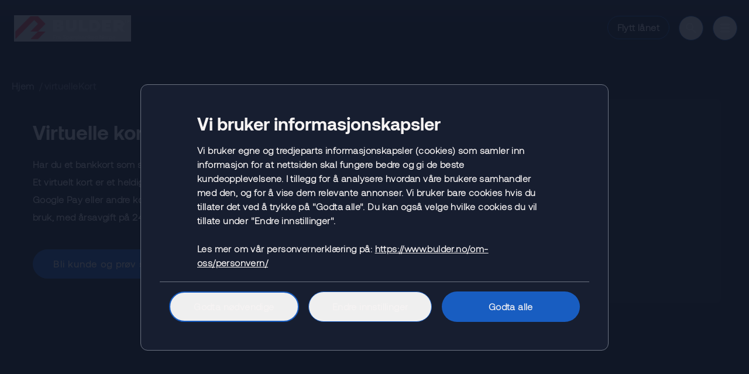

--- FILE ---
content_type: text/html
request_url: https://www.bulder.no/virtuellekort/
body_size: 74798
content:
<!DOCTYPE html><html lang="no"><head><meta charSet="utf-8"/><meta http-equiv="x-ua-compatible" content="ie=edge"/><meta name="viewport" content="width=device-width, initial-scale=1, shrink-to-fit=no"/><meta name="generator" content="Gatsby 5.15.0"/><meta charSet="utf-8" data-gatsby-head="true"/><meta name="viewport" content="width=device-width, initial-scale=1.0" data-gatsby-head="true"/><meta name="title" data-gatsby-head="true"/><meta name="description" content="" data-gatsby-head="true"/><meta http-equiv="cache-control" content="public, max-age=0, must-revalidate" data-gatsby-head="true"/><meta property="og:type" content="website" data-gatsby-head="true"/><meta property="og:title" data-gatsby-head="true"/><meta property="og:description" content="" data-gatsby-head="true"/><meta property="og:image" content="https://www.bulder.no/images/og-imagebulder_logo_sbn.png" data-gatsby-head="true"/><meta property="og:url" content="https://www.bulder.no/virtuellekort/" data-gatsby-head="true"/><meta name="twitter:card" content="summary" data-gatsby-head="true"/><meta name="twitter:site" content="@Bulder_app" data-gatsby-head="true"/><meta name="twitter:title" data-gatsby-head="true"/><meta name="twitter:image" content="https://www.bulder.no/images/og-imagebulder_logo_sbn.png" data-gatsby-head="true"/><meta property="twitter:url" content="https://www.bulder.no/virtuellekort/" data-gatsby-head="true"/><style data-href="/styles.7672e4d09052927cc751.css" data-identity="gatsby-global-css">@font-face{font-display:swap;font-family:DM Sans;font-style:normal;font-weight:400;src:url([data-uri]) format("woff2"),url(/static/dm-sans-latin-ext-400-normal-413af63a119bbef9e8cdc47bfcb71fc8.woff) format("woff");unicode-range:u+0100-02af,u+0304,u+0308,u+0329,u+1e00-1e9f,u+1ef2-1eff,u+2020,u+20a0-20ab,u+20ad-20c0,u+2113,u+2c60-2c7f,u+a720-a7ff}@font-face{font-display:swap;font-family:DM Sans;font-style:normal;font-weight:400;src:url(/static/dm-sans-latin-400-normal-d6dd259ebf3e3a66be698d01f466e591.woff2) format("woff2"),url(/static/dm-sans-latin-400-normal-693210afc0f6e924904e821ef7cf7c60.woff) format("woff");unicode-range:u+00??,u+0131,u+0152-0153,u+02bb-02bc,u+02c6,u+02da,u+02dc,u+0304,u+0308,u+0329,u+2000-206f,u+2074,u+20ac,u+2122,u+2191,u+2193,u+2212,u+2215,u+feff,u+fffd}@font-face{font-display:swap;font-family:DM Sans;font-style:normal;font-weight:500;src:url([data-uri]) format("woff2"),url(/static/dm-sans-latin-ext-500-normal-a5597f32bb0a224fe58da691b2e00c22.woff) format("woff");unicode-range:u+0100-02af,u+0304,u+0308,u+0329,u+1e00-1e9f,u+1ef2-1eff,u+2020,u+20a0-20ab,u+20ad-20c0,u+2113,u+2c60-2c7f,u+a720-a7ff}@font-face{font-display:swap;font-family:DM Sans;font-style:normal;font-weight:500;src:url(/static/dm-sans-latin-500-normal-8e5cbda6448a54b5fa2e2a14bf52f0e2.woff2) format("woff2"),url(/static/dm-sans-latin-500-normal-b7cb88273f20693cb90218061521ca03.woff) format("woff");unicode-range:u+00??,u+0131,u+0152-0153,u+02bb-02bc,u+02c6,u+02da,u+02dc,u+0304,u+0308,u+0329,u+2000-206f,u+2074,u+20ac,u+2122,u+2191,u+2193,u+2212,u+2215,u+feff,u+fffd}@font-face{font-display:swap;font-family:DM Sans;font-style:normal;font-weight:700;src:url([data-uri]) format("woff2"),url(/static/dm-sans-latin-ext-700-normal-49f7dcd2051ccd1dc7b8ccffd455557b.woff) format("woff");unicode-range:u+0100-02af,u+0304,u+0308,u+0329,u+1e00-1e9f,u+1ef2-1eff,u+2020,u+20a0-20ab,u+20ad-20c0,u+2113,u+2c60-2c7f,u+a720-a7ff}@font-face{font-display:swap;font-family:DM Sans;font-style:normal;font-weight:700;src:url(/static/dm-sans-latin-700-normal-0dcffb8101e822c86ad398472b60842c.woff2) format("woff2"),url(/static/dm-sans-latin-700-normal-b4ab443fcc8b49a386136660adce8dfa.woff) format("woff");unicode-range:u+00??,u+0131,u+0152-0153,u+02bb-02bc,u+02c6,u+02da,u+02dc,u+0304,u+0308,u+0329,u+2000-206f,u+2074,u+20ac,u+2122,u+2191,u+2193,u+2212,u+2215,u+feff,u+fffd}@font-face{font-display:swap;font-family:DM Mono;font-style:normal;font-weight:400;src:url([data-uri]) format("woff2"),url([data-uri]) format("woff");unicode-range:u+0100-02af,u+0304,u+0308,u+0329,u+1e00-1e9f,u+1ef2-1eff,u+2020,u+20a0-20ab,u+20ad-20c0,u+2113,u+2c60-2c7f,u+a720-a7ff}@font-face{font-display:swap;font-family:DM Mono;font-style:normal;font-weight:400;src:url(/static/dm-mono-latin-400-normal-6db031b2dec3c2fccc58dd198a123604.woff2) format("woff2"),url(/static/dm-mono-latin-400-normal-e69b9b21aa3bbc9e43b2da62efc7e330.woff) format("woff");unicode-range:u+00??,u+0131,u+0152-0153,u+02bb-02bc,u+02c6,u+02da,u+02dc,u+0304,u+0308,u+0329,u+2000-206f,u+2074,u+20ac,u+2122,u+2191,u+2193,u+2212,u+2215,u+feff,u+fffd}@font-face{font-display:swap;font-family:DM Mono;font-style:normal;font-weight:500;src:url([data-uri]) format("woff2"),url([data-uri]) format("woff");unicode-range:u+0100-02af,u+0304,u+0308,u+0329,u+1e00-1e9f,u+1ef2-1eff,u+2020,u+20a0-20ab,u+20ad-20c0,u+2113,u+2c60-2c7f,u+a720-a7ff}@font-face{font-display:swap;font-family:DM Mono;font-style:normal;font-weight:500;src:url(/static/dm-mono-latin-500-normal-6aa22d8c4ac0f49dd19af182cf5c1fc7.woff2) format("woff2"),url(/static/dm-mono-latin-500-normal-88fd41892535ad219c9b3569cf092a79.woff) format("woff");unicode-range:u+00??,u+0131,u+0152-0153,u+02bb-02bc,u+02c6,u+02da,u+02dc,u+0304,u+0308,u+0329,u+2000-206f,u+2074,u+20ac,u+2122,u+2191,u+2193,u+2212,u+2215,u+feff,u+fffd}
/*
! tailwindcss v3.4.6 | MIT License | https://tailwindcss.com
*/*,:after,:before{border:0 solid #e5e7eb;box-sizing:border-box}:after,:before{--tw-content:""}:host,html{-webkit-text-size-adjust:100%;font-feature-settings:normal;-webkit-tap-highlight-color:transparent;font-family:ui-sans-serif,system-ui,sans-serif,Apple Color Emoji,Segoe UI Emoji,Segoe UI Symbol,Noto Color Emoji;font-variation-settings:normal;line-height:1.5;-moz-tab-size:4;-o-tab-size:4;tab-size:4}body{line-height:inherit;margin:0}hr{border-top-width:1px;color:inherit;height:0}abbr:where([title]){-webkit-text-decoration:underline dotted;text-decoration:underline dotted}h1,h2,h3,h4,h5,h6{font-size:inherit;font-weight:inherit}a{color:inherit;text-decoration:inherit}b,strong{font-weight:bolder}code,kbd,pre,samp{font-feature-settings:normal;font-family:ui-monospace,SFMono-Regular,Menlo,Monaco,Consolas,Liberation Mono,Courier New,monospace;font-size:1em;font-variation-settings:normal}small{font-size:80%}sub,sup{font-size:75%;line-height:0;position:relative;vertical-align:baseline}sub{bottom:-.25em}sup{top:-.5em}table{border-collapse:collapse;border-color:inherit;text-indent:0}button,input,optgroup,select,textarea{font-feature-settings:inherit;color:inherit;font-family:inherit;font-size:100%;font-variation-settings:inherit;font-weight:inherit;letter-spacing:inherit;line-height:inherit;margin:0;padding:0}button,select{text-transform:none}button,input:where([type=button]),input:where([type=reset]),input:where([type=submit]){-webkit-appearance:button;background-color:transparent;background-image:none}:-moz-focusring{outline:auto}:-moz-ui-invalid{box-shadow:none}progress{vertical-align:baseline}::-webkit-inner-spin-button,::-webkit-outer-spin-button{height:auto}[type=search]{-webkit-appearance:textfield;outline-offset:-2px}::-webkit-search-decoration{-webkit-appearance:none}::-webkit-file-upload-button{-webkit-appearance:button;font:inherit}summary{display:list-item}blockquote,dd,dl,figure,h1,h2,h3,h4,h5,h6,hr,p,pre{margin:0}fieldset{margin:0}fieldset,legend{padding:0}menu,ol,ul{list-style:none;margin:0;padding:0}dialog{padding:0}textarea{resize:vertical}input::-moz-placeholder,textarea::-moz-placeholder{color:#9ca3af;opacity:1}input::placeholder,textarea::placeholder{color:#9ca3af;opacity:1}[role=button],button{cursor:pointer}:disabled{cursor:default}audio,canvas,embed,iframe,img,object,svg,video{display:block;vertical-align:middle}img,video{height:auto;max-width:100%}[hidden]{display:none}@font-face{font-display:swap;font-family:Aeonik;src:url(/assets/Aeonik-Light.15012308.woff) format("woff"),url(/assets/Aeonik-Light.c8c1f03e.woff2) format("woff2")}@font-face{font-display:swap;font-family:Aeonik-bold;src:url(/assets/Aeonik-Bold.072d8e9f.woff) format("woff"),url(/assets/Aeonik-Bold.6f836493.woff2) format("woff2")}@font-face{font-display:swap;font-family:Aeonik-black;src:url(/assets/Aeonik-Black.woff) format("woff"),url(/assets/Aeonik-Black.woff2) format("woff2")}h1{font-size:27px;font-weight:900;margin-bottom:1rem;margin-top:1rem}@media (min-width:1024px){h1{font-size:2.125rem}}h1{font-family:Aeonik-bold,sans-serif;letter-spacing:0;line-height:3rem}h2{font-size:1.875rem;letter-spacing:.5px;line-height:2.5rem;margin-bottom:1rem;margin-top:1rem}h2,h3{font-weight:700}h3{letter-spacing:0;line-height:3rem}h3,h4{font-size:1.5rem}h4{line-height:2rem}b{font-family:Aeonik-bold,sans-serif}body{--tw-bg-opacity:1;--tw-text-opacity:1;-webkit-font-smoothing:antialiased;-moz-osx-font-smoothing:grayscale;background-color:rgb(11 18 34/var(--tw-bg-opacity));color:rgb(246 243 243/var(--tw-text-opacity));font-family:Aeonik,sans-serif;font-size:1rem;font-weight:600;height:100%;letter-spacing:.4px;line-height:1.875rem}input[type=number],input[type=number]::-webkit-inner-spin-button,input[type=number]::-webkit-outer-spin-button{-webkit-appearance:none;-moz-appearance:textfield!important;margin:0}.container{max-width:1280px!important}.no-scrollbar::-webkit-scrollbar{display:none}.no-scrollbar{-ms-overflow-style:none;scrollbar-width:none}.richText p:empty:before{content:" ";white-space:pre}#default-search::-webkit-search-cancel-button{-webkit-appearance:none;background-image:url("data:image/svg+xml;utf8,<svg xmlns='http://www.w3.org/2000/svg' viewBox='0 0 24 24' fill='white'><path d='M19 6.41L17.59 5 12 10.59 6.41 5 5 6.41 10.59 12 5 17.59 6.41 19 12 13.41 17.59 19 19 17.59 13.41 12z'/></svg>");height:20px;width:20px}#bulderSearch ::-webkit-scrollbar{width:6px}#bulderSearch ::-webkit-scrollbar-track{background:transparent}#bulderSearch ::-webkit-scrollbar-thumb{background:rgba(75,85,99,.5);border-radius:3px}#bulderSearch ::-webkit-scrollbar-thumb:hover{background:rgba(75,85,99,.7)}*,:after,:before{--tw-border-spacing-x:0;--tw-border-spacing-y:0;--tw-translate-x:0;--tw-translate-y:0;--tw-rotate:0;--tw-skew-x:0;--tw-skew-y:0;--tw-scale-x:1;--tw-scale-y:1;--tw-pan-x: ;--tw-pan-y: ;--tw-pinch-zoom: ;--tw-scroll-snap-strictness:proximity;--tw-gradient-from-position: ;--tw-gradient-via-position: ;--tw-gradient-to-position: ;--tw-ordinal: ;--tw-slashed-zero: ;--tw-numeric-figure: ;--tw-numeric-spacing: ;--tw-numeric-fraction: ;--tw-ring-inset: ;--tw-ring-offset-width:0px;--tw-ring-offset-color:#fff;--tw-ring-color:rgba(59,130,246,.5);--tw-ring-offset-shadow:0 0 #0000;--tw-ring-shadow:0 0 #0000;--tw-shadow:0 0 #0000;--tw-shadow-colored:0 0 #0000;--tw-blur: ;--tw-brightness: ;--tw-contrast: ;--tw-grayscale: ;--tw-hue-rotate: ;--tw-invert: ;--tw-saturate: ;--tw-sepia: ;--tw-drop-shadow: ;--tw-backdrop-blur: ;--tw-backdrop-brightness: ;--tw-backdrop-contrast: ;--tw-backdrop-grayscale: ;--tw-backdrop-hue-rotate: ;--tw-backdrop-invert: ;--tw-backdrop-opacity: ;--tw-backdrop-saturate: ;--tw-backdrop-sepia: ;--tw-contain-size: ;--tw-contain-layout: ;--tw-contain-paint: ;--tw-contain-style: }::backdrop{--tw-border-spacing-x:0;--tw-border-spacing-y:0;--tw-translate-x:0;--tw-translate-y:0;--tw-rotate:0;--tw-skew-x:0;--tw-skew-y:0;--tw-scale-x:1;--tw-scale-y:1;--tw-pan-x: ;--tw-pan-y: ;--tw-pinch-zoom: ;--tw-scroll-snap-strictness:proximity;--tw-gradient-from-position: ;--tw-gradient-via-position: ;--tw-gradient-to-position: ;--tw-ordinal: ;--tw-slashed-zero: ;--tw-numeric-figure: ;--tw-numeric-spacing: ;--tw-numeric-fraction: ;--tw-ring-inset: ;--tw-ring-offset-width:0px;--tw-ring-offset-color:#fff;--tw-ring-color:rgba(59,130,246,.5);--tw-ring-offset-shadow:0 0 #0000;--tw-ring-shadow:0 0 #0000;--tw-shadow:0 0 #0000;--tw-shadow-colored:0 0 #0000;--tw-blur: ;--tw-brightness: ;--tw-contrast: ;--tw-grayscale: ;--tw-hue-rotate: ;--tw-invert: ;--tw-saturate: ;--tw-sepia: ;--tw-drop-shadow: ;--tw-backdrop-blur: ;--tw-backdrop-brightness: ;--tw-backdrop-contrast: ;--tw-backdrop-grayscale: ;--tw-backdrop-hue-rotate: ;--tw-backdrop-invert: ;--tw-backdrop-opacity: ;--tw-backdrop-saturate: ;--tw-backdrop-sepia: ;--tw-contain-size: ;--tw-contain-layout: ;--tw-contain-paint: ;--tw-contain-style: }.container{width:100%}@media (min-width:640px){.container{max-width:640px}}@media (min-width:768px){.container{max-width:768px}}@media (min-width:1024px){.container{max-width:1024px}}@media (min-width:1280px){.container{max-width:1280px}}@media (min-width:1536px){.container{max-width:1536px}}.sr-only{clip:rect(0,0,0,0);border-width:0;height:1px;margin:-1px;overflow:hidden;padding:0;position:absolute;white-space:nowrap;width:1px}.pointer-events-none{pointer-events:none}.visible{visibility:visible}.invisible{visibility:hidden}.collapse{visibility:collapse}.static{position:static}.fixed{position:fixed}.absolute{position:absolute}.relative{position:relative}.sticky{position:sticky}.inset-0{inset:0}.inset-x-0{left:0;right:0}.inset-y-0{bottom:0;top:0}.-bottom-4{bottom:-1rem}.-left-\[80px\]{left:-80px}.bottom-0{bottom:0}.bottom-4{bottom:1rem}.bottom-\[0\.75px\]{bottom:.75px}.bottom-\[2px\]{bottom:2px}.bottom-full{bottom:100%}.left-0{left:0}.left-\[5px\]{left:5px}.right-0{right:0}.right-2{right:.5rem}.right-4{right:1rem}.right-5{right:1.25rem}.right-8{right:2rem}.right-\[16px\]{right:16px}.right-\[1px\]{right:1px}.top-0{top:0}.top-1{top:.25rem}.top-2{top:.5rem}.top-2\.5{top:.625rem}.top-3{top:.75rem}.top-4{top:1rem}.top-\[100vh\]{top:100vh}.top-\[18px\]{top:18px}.top-\[30px\]{top:30px}.top-\[42\.5px\]{top:42.5px}.top-\[75px\]{top:75px}.top-full{top:100%}.isolate{isolation:isolate}.z-10{z-index:10}.z-20{z-index:20}.z-30{z-index:30}.z-50{z-index:50}.z-\[1000\]{z-index:1000}.z-\[1001\]{z-index:1001}.z-\[1\]{z-index:1}.z-\[2\]{z-index:2}.z-\[60\]{z-index:60}.col-span-3{grid-column:span 3/span 3}.float-right{float:right}.float-left{float:left}.m-1{margin:.25rem}.m-2{margin:.5rem}.m-4{margin:1rem}.m-5{margin:1.25rem}.m-auto{margin:auto}.-mx-4{margin-left:-1rem;margin-right:-1rem}.mx-0{margin-left:0;margin-right:0}.mx-10{margin-left:2.5rem;margin-right:2.5rem}.mx-2{margin-left:.5rem;margin-right:.5rem}.mx-20{margin-left:5rem;margin-right:5rem}.mx-3{margin-left:.75rem;margin-right:.75rem}.mx-4{margin-left:1rem;margin-right:1rem}.mx-40{margin-left:10rem;margin-right:10rem}.mx-5{margin-left:1.25rem;margin-right:1.25rem}.mx-8{margin-left:2rem;margin-right:2rem}.mx-\[36px\]{margin-left:36px;margin-right:36px}.mx-auto{margin-left:auto;margin-right:auto}.my-0{margin-bottom:0;margin-top:0}.my-1{margin-bottom:.25rem;margin-top:.25rem}.my-10{margin-bottom:2.5rem;margin-top:2.5rem}.my-2{margin-bottom:.5rem;margin-top:.5rem}.my-4{margin-bottom:1rem;margin-top:1rem}.my-5{margin-bottom:1.25rem;margin-top:1.25rem}.my-6{margin-bottom:1.5rem;margin-top:1.5rem}.my-8{margin-bottom:2rem;margin-top:2rem}.my-auto{margin-bottom:auto;margin-top:auto}.-mb-1{margin-bottom:-.25rem}.-mb-2{margin-bottom:-.5rem}.-mb-5{margin-bottom:-1.25rem}.-ml-3{margin-left:-.75rem}.-ml-5{margin-left:-1.25rem}.-mt-2{margin-top:-.5rem}.-mt-3{margin-top:-.75rem}.-mt-4{margin-top:-1rem}.-mt-5{margin-top:-1.25rem}.-mt-6{margin-top:-1.5rem}.-mt-8{margin-top:-2rem}.-mt-\[110px\]{margin-top:-110px}.-mt-\[33px\]{margin-top:-33px}.mb-1{margin-bottom:.25rem}.mb-10{margin-bottom:2.5rem}.mb-12{margin-bottom:3rem}.mb-2{margin-bottom:.5rem}.mb-20{margin-bottom:5rem}.mb-4{margin-bottom:1rem}.mb-5{margin-bottom:1.25rem}.mb-6{margin-bottom:1.5rem}.mb-8{margin-bottom:2rem}.mb-\[1px\]{margin-bottom:1px}.ml-1{margin-left:.25rem}.ml-10{margin-left:2.5rem}.ml-2{margin-left:.5rem}.ml-20{margin-left:5rem}.ml-3{margin-left:.75rem}.ml-4{margin-left:1rem}.ml-5{margin-left:1.25rem}.ml-\[93px\]{margin-left:93px}.ml-auto{margin-left:auto}.mr-0{margin-right:0}.mr-1{margin-right:.25rem}.mr-2{margin-right:.5rem}.mr-6{margin-right:1.5rem}.mr-auto{margin-right:auto}.mt-0{margin-top:0}.mt-0\.5{margin-top:.125rem}.mt-1{margin-top:.25rem}.mt-10{margin-top:2.5rem}.mt-12{margin-top:3rem}.mt-14{margin-top:3.5rem}.mt-2{margin-top:.5rem}.mt-20{margin-top:5rem}.mt-3{margin-top:.75rem}.mt-4{margin-top:1rem}.mt-5{margin-top:1.25rem}.mt-6{margin-top:1.5rem}.mt-8{margin-top:2rem}.mt-\[2px\]{margin-top:2px}.line-clamp-3{-webkit-box-orient:vertical;-webkit-line-clamp:3;display:-webkit-box;overflow:hidden}.\!block{display:block!important}.block{display:block}.inline-block{display:inline-block}.inline{display:inline}.flex{display:flex}.inline-flex{display:inline-flex}.\!table{display:table!important}.table{display:table}.grid{display:grid}.contents{display:contents}.hidden{display:none}.aspect-\[4\.48\/1\]{aspect-ratio:4.48/1}.aspect-video{aspect-ratio:16/9}.size-3\.5{height:.875rem;width:.875rem}.size-6{height:1.5rem;width:1.5rem}.h-0{height:0}.h-10{height:2.5rem}.h-11{height:2.75rem}.h-12{height:3rem}.h-14{height:3.5rem}.h-16{height:4rem}.h-2{height:.5rem}.h-20{height:5rem}.h-24{height:6rem}.h-32{height:8rem}.h-36{height:9rem}.h-4{height:1rem}.h-48{height:12rem}.h-5{height:1.25rem}.h-56{height:14rem}.h-6{height:1.5rem}.h-64{height:16rem}.h-7{height:1.75rem}.h-8{height:2rem}.h-80{height:20rem}.h-9{height:2.25rem}.h-\[115px\]{height:115px}.h-\[12px\]{height:12px}.h-\[200px\]{height:200px}.h-\[25px\]{height:25px}.h-\[34px\]{height:34px}.h-\[500px\]{height:500px}.h-auto{height:auto}.h-full{height:100%}.h-max{height:-moz-max-content;height:max-content}.h-screen{height:100vh}.max-h-screen{max-height:100vh}.min-h-16{min-height:4rem}.min-h-32{min-height:8rem}.min-h-\[460px\]{min-height:460px}.min-h-\[72px\]{min-height:72px}.min-h-screen{min-height:100vh}.w-1\/2{width:50%}.w-10{width:2.5rem}.w-10\/12{width:83.333333%}.w-11{width:2.75rem}.w-11\/12{width:91.666667%}.w-12{width:3rem}.w-14{width:3.5rem}.w-16{width:4rem}.w-2{width:.5rem}.w-24{width:6rem}.w-32{width:8rem}.w-4{width:1rem}.w-44{width:11rem}.w-48{width:12rem}.w-5{width:1.25rem}.w-52{width:13rem}.w-6{width:1.5rem}.w-60{width:15rem}.w-64{width:16rem}.w-7{width:1.75rem}.w-72{width:18rem}.w-8{width:2rem}.w-80{width:20rem}.w-96{width:24rem}.w-\[150px\]{width:150px}.w-\[210px\]{width:210px}.w-\[215px\]{width:215px}.w-\[235px\]{width:235px}.w-\[25px\]{width:25px}.w-\[275px\]{width:275px}.w-\[370px\]{width:370px}.w-\[42\.5px\]{width:42.5px}.w-\[600px\]{width:600px}.w-\[calc\(100\%-2rem\)\]{width:calc(100% - 2rem)}.w-auto{width:auto}.w-fit{width:-moz-fit-content;width:fit-content}.w-full{width:100%}.w-max{width:-moz-max-content;width:max-content}.w-screen{width:100vw}.min-w-\[215px\]{min-width:215px}.min-w-\[250px\]{min-width:250px}.max-w-80{max-width:20rem}.max-w-\[1280px\]{max-width:1280px}.max-w-\[200px\]{max-width:200px}.max-w-\[246px\]{max-width:246px}.max-w-\[380px\]{max-width:380px}.max-w-\[400px\]{max-width:400px}.max-w-\[500px\]{max-width:500px}.max-w-\[590px\]{max-width:590px}.max-w-\[600px\]{max-width:600px}.max-w-\[85\%\]{max-width:85%}.max-w-md{max-width:28rem}.max-w-none{max-width:none}.max-w-screen-lg{max-width:1024px}.max-w-screen-sm{max-width:640px}.max-w-sm{max-width:24rem}.max-w-xl{max-width:36rem}.flex-1{flex:1 1 0%}.flex-shrink-0{flex-shrink:0}.flex-grow{flex-grow:1}.basis-3\/4{flex-basis:75%}.origin-top-left{transform-origin:top left}.translate-y-\[-100\%\]{--tw-translate-y:-100%}.translate-y-\[-100\%\],.translate-y-\[0\%\]{transform:translate(var(--tw-translate-x),var(--tw-translate-y)) rotate(var(--tw-rotate)) skewX(var(--tw-skew-x)) skewY(var(--tw-skew-y)) scaleX(var(--tw-scale-x)) scaleY(var(--tw-scale-y))}.translate-y-\[0\%\]{--tw-translate-y:0%}.-rotate-45,.-rotate-\[45deg\]{--tw-rotate:-45deg}.-rotate-45,.-rotate-\[45deg\],.rotate-180{transform:translate(var(--tw-translate-x),var(--tw-translate-y)) rotate(var(--tw-rotate)) skewX(var(--tw-skew-x)) skewY(var(--tw-skew-y)) scaleX(var(--tw-scale-x)) scaleY(var(--tw-scale-y))}.rotate-180{--tw-rotate:180deg}.transform{transform:translate(var(--tw-translate-x),var(--tw-translate-y)) rotate(var(--tw-rotate)) skewX(var(--tw-skew-x)) skewY(var(--tw-skew-y)) scaleX(var(--tw-scale-x)) scaleY(var(--tw-scale-y))}@keyframes infinite-scroll-mobile{0%{transform:translateX(80vw)}to{transform:translateX(-100%)}}.animate-infinite-scroll-mobile{animation:infinite-scroll-mobile 25s linear infinite}@keyframes pulse{50%{opacity:.5}}.animate-pulse{animation:pulse 2s cubic-bezier(.4,0,.6,1) infinite}@keyframes spin{to{transform:rotate(1turn)}}.animate-spin{animation:spin 1s linear infinite}.cursor-default{cursor:default}.cursor-pointer{cursor:pointer}.resize-none{resize:none}.resize{resize:both}.list-decimal{list-style-type:decimal}.list-disc{list-style-type:disc}.list-none{list-style-type:none}.appearance-none{-webkit-appearance:none;-moz-appearance:none;appearance:none}.grid-cols-1{grid-template-columns:repeat(1,minmax(0,1fr))}.grid-cols-4{grid-template-columns:repeat(4,minmax(0,1fr))}.flex-row{flex-direction:row}.flex-row-reverse{flex-direction:row-reverse}.flex-col{flex-direction:column}.flex-col-reverse{flex-direction:column-reverse}.flex-wrap{flex-wrap:wrap}.flex-nowrap{flex-wrap:nowrap}.content-center{align-content:center}.items-start{align-items:flex-start}.items-end{align-items:flex-end}.items-center{align-items:center}.justify-start{justify-content:flex-start}.justify-end{justify-content:flex-end}.justify-center{justify-content:center}.justify-between{justify-content:space-between}.justify-items-center{justify-items:center}.gap-2{gap:.5rem}.gap-4{gap:1rem}.gap-5{gap:1.25rem}.gap-8{gap:2rem}.gap-x-1{-moz-column-gap:.25rem;column-gap:.25rem}.gap-x-1\.5{-moz-column-gap:.375rem;column-gap:.375rem}.gap-x-2{-moz-column-gap:.5rem;column-gap:.5rem}.gap-y-5{row-gap:1.25rem}.space-y-8>:not([hidden])~:not([hidden]){--tw-space-y-reverse:0;margin-bottom:calc(2rem*var(--tw-space-y-reverse));margin-top:calc(2rem*(1 - var(--tw-space-y-reverse)))}.justify-self-center{justify-self:center}.overflow-auto{overflow:auto}.overflow-hidden{overflow:hidden}.overflow-x-auto{overflow-x:auto}.overflow-y-auto{overflow-y:auto}.overflow-x-hidden{overflow-x:hidden}.overflow-y-scroll{overflow-y:scroll}.overscroll-contain{overscroll-behavior:contain}.truncate{overflow:hidden;text-overflow:ellipsis}.truncate,.whitespace-nowrap{white-space:nowrap}.text-nowrap{text-wrap:nowrap}.rounded-2xl{border-radius:1rem}.rounded-3xl{border-radius:1.5rem}.rounded-full{border-radius:9999px}.rounded-lg{border-radius:.5rem}.rounded-md{border-radius:.375rem}.rounded-xl{border-radius:.75rem}.rounded-b-lg{border-bottom-left-radius:.5rem}.rounded-b-lg,.rounded-r-lg{border-bottom-right-radius:.5rem}.rounded-r-lg{border-top-right-radius:.5rem}.border{border-width:1px}.border-2{border-width:2px}.border-4{border-width:4px}.border-\[1px\]{border-width:1px}.border-\[3px\]{border-width:3px}.border-b{border-bottom-width:1px}.border-b-2{border-bottom-width:2px}.border-b-4{border-bottom-width:4px}.border-b-\[15px\]{border-bottom-width:15px}.border-l-\[10px\]{border-left-width:10px}.border-t-4{border-top-width:4px}.border-t-\[15px\]{border-top-width:15px}.border-solid{border-style:solid}.border-dotted{border-style:dotted}.border-\[\#2a4261\]{--tw-border-opacity:1;border-color:rgb(42 66 97/var(--tw-border-opacity))}.border-banner-green{--tw-border-opacity:1;border-color:rgb(18 212 153/var(--tw-border-opacity))}.border-bulder-dawn{--tw-border-opacity:1;border-color:rgb(42 49 70/var(--tw-border-opacity))}.border-bulder-gray{--tw-border-opacity:1;border-color:rgb(138 146 159/var(--tw-border-opacity))}.border-bulderBackground{--tw-border-opacity:1;border-color:rgb(11 18 34/var(--tw-border-opacity))}.border-button-blue{--tw-border-opacity:1;border-color:rgb(24 93 193/var(--tw-border-opacity))}.border-current{border-color:currentColor}.border-gray-200{--tw-border-opacity:1;border-color:rgb(229 231 235/var(--tw-border-opacity))}.border-gray-300{--tw-border-opacity:1;border-color:rgb(209 213 219/var(--tw-border-opacity))}.border-gray-400{--tw-border-opacity:1;border-color:rgb(156 163 175/var(--tw-border-opacity))}.border-gray-500{--tw-border-opacity:1;border-color:rgb(107 114 128/var(--tw-border-opacity))}.border-gray-600{--tw-border-opacity:1;border-color:rgb(75 85 99/var(--tw-border-opacity))}.border-gray-700{--tw-border-opacity:1;border-color:rgb(55 65 81/var(--tw-border-opacity))}.border-green-500{--tw-border-opacity:1;border-color:rgb(34 197 94/var(--tw-border-opacity))}.border-neutral-700{--tw-border-opacity:1;border-color:rgb(64 64 64/var(--tw-border-opacity))}.border-red-500{--tw-border-opacity:1;border-color:rgb(239 68 68/var(--tw-border-opacity))}.border-red-600{--tw-border-opacity:1;border-color:rgb(220 38 38/var(--tw-border-opacity))}.border-transparent{border-color:transparent}.border-white{--tw-border-opacity:1;border-color:rgb(255 255 255/var(--tw-border-opacity))}.border-yellow-500{--tw-border-opacity:1;border-color:rgb(234 179 8/var(--tw-border-opacity))}.border-b-transparent{border-bottom-color:transparent}.border-l-bulderLightBackground{--tw-border-opacity:1;border-left-color:rgb(23 30 48/var(--tw-border-opacity))}.border-t-transparent{border-top-color:transparent}.bg-\[\#23293b\]{--tw-bg-opacity:1;background-color:rgb(35 41 59/var(--tw-bg-opacity))}.bg-\[\#FF4D5B\]{--tw-bg-opacity:1;background-color:rgb(255 77 91/var(--tw-bg-opacity))}.bg-banner-green{--tw-bg-opacity:1;background-color:rgb(18 212 153/var(--tw-bg-opacity))}.bg-black{--tw-bg-opacity:1;background-color:rgb(0 0 0/var(--tw-bg-opacity))}.bg-blue-200{--tw-bg-opacity:1;background-color:rgb(191 219 254/var(--tw-bg-opacity))}.bg-blue-500{--tw-bg-opacity:1;background-color:rgb(59 130 246/var(--tw-bg-opacity))}.bg-blue-600{--tw-bg-opacity:1;background-color:rgb(37 99 235/var(--tw-bg-opacity))}.bg-bulder-dawn{--tw-bg-opacity:1;background-color:rgb(42 49 70/var(--tw-bg-opacity))}.bg-bulder-gray{--tw-bg-opacity:1;background-color:rgb(138 146 159/var(--tw-bg-opacity))}.bg-bulder-red{--tw-bg-opacity:1;background-color:rgb(255 77 91/var(--tw-bg-opacity))}.bg-bulder-text-inv,.bg-bulderBackground{--tw-bg-opacity:1;background-color:rgb(11 18 34/var(--tw-bg-opacity))}.bg-bulderLightBackground{--tw-bg-opacity:1;background-color:rgb(23 30 48/var(--tw-bg-opacity))}.bg-bulderLighterBackground{--tw-bg-opacity:1;background-color:rgb(35 41 59/var(--tw-bg-opacity))}.bg-button-blue{--tw-bg-opacity:1;background-color:rgb(24 93 193/var(--tw-bg-opacity))}.bg-gray-400{--tw-bg-opacity:1;background-color:rgb(156 163 175/var(--tw-bg-opacity))}.bg-gray-50{--tw-bg-opacity:1;background-color:rgb(249 250 251/var(--tw-bg-opacity))}.bg-gray-500{--tw-bg-opacity:1;background-color:rgb(107 114 128/var(--tw-bg-opacity))}.bg-gray-700{--tw-bg-opacity:1;background-color:rgb(55 65 81/var(--tw-bg-opacity))}.bg-gray-800{--tw-bg-opacity:1;background-color:rgb(31 41 55/var(--tw-bg-opacity))}.bg-gray-900{--tw-bg-opacity:1;background-color:rgb(17 24 39/var(--tw-bg-opacity))}.bg-green-200{--tw-bg-opacity:1;background-color:rgb(187 247 208/var(--tw-bg-opacity))}.bg-green-600{--tw-bg-opacity:1;background-color:rgb(22 163 74/var(--tw-bg-opacity))}.bg-red-600{--tw-bg-opacity:1;background-color:rgb(220 38 38/var(--tw-bg-opacity))}.bg-table-line-light{--tw-bg-opacity:1;background-color:rgb(23 30 48/var(--tw-bg-opacity))}.bg-transparent{background-color:transparent}.bg-white{--tw-bg-opacity:1;background-color:rgb(255 255 255/var(--tw-bg-opacity))}.bg-yellow-50{--tw-bg-opacity:1;background-color:rgb(254 252 232/var(--tw-bg-opacity))}.bg-yellow-500{--tw-bg-opacity:1;background-color:rgb(234 179 8/var(--tw-bg-opacity))}.bg-yellow-600{--tw-bg-opacity:1;background-color:rgb(202 138 4/var(--tw-bg-opacity))}.bg-opacity-50{--tw-bg-opacity:0.5}.bg-\[linear-gradient\(transparent_2\%\2c _\#111_2\%\2c _transparent_3\%\2c _\#111_30\%\)\]{background-image:linear-gradient(transparent 2%,#111 0,transparent 3%,#111 30%)}.bg-\[radial-gradient\(brown\2c _transparent\)\]{background-image:radial-gradient(brown,transparent)}.bg-\[radial-gradient\(lime\2c _transparent\)\]{background-image:radial-gradient(lime,transparent)}.bg-\[radial-gradient\(yellow\2c _transparent\)\]{background-image:radial-gradient(#ff0,transparent)}.bg-gradient-to-b{background-image:linear-gradient(to bottom,var(--tw-gradient-stops))}.bg-gradient-to-r{background-image:linear-gradient(to right,var(--tw-gradient-stops))}.from-\[\#1a2332\]{--tw-gradient-from:#1a2332 var(--tw-gradient-from-position);--tw-gradient-to:rgba(26,35,50,0) var(--tw-gradient-to-position);--tw-gradient-stops:var(--tw-gradient-from),var(--tw-gradient-to)}.from-bulderBackground{--tw-gradient-from:#0b1222 var(--tw-gradient-from-position);--tw-gradient-to:rgba(11,18,34,0) var(--tw-gradient-to-position);--tw-gradient-stops:var(--tw-gradient-from),var(--tw-gradient-to)}.from-bulderLightBackground{--tw-gradient-from:#171e30 var(--tw-gradient-from-position);--tw-gradient-to:rgba(23,30,48,0) var(--tw-gradient-to-position);--tw-gradient-stops:var(--tw-gradient-from),var(--tw-gradient-to)}.via-bulderBackground{--tw-gradient-to:rgba(11,18,34,0) var(--tw-gradient-to-position);--tw-gradient-stops:var(--tw-gradient-from),#0b1222 var(--tw-gradient-via-position),var(--tw-gradient-to)}.to-\[\#1d2f4a\]{--tw-gradient-to:#1d2f4a var(--tw-gradient-to-position)}.to-bulderBackground{--tw-gradient-to:#0b1222 var(--tw-gradient-to-position)}.bg-\[length\:3px_3px\]{background-size:3px 3px}.bg-cover{background-size:cover}.bg-center{background-position:50%}.bg-left-bottom{background-position:0 100%}.bg-no-repeat{background-repeat:no-repeat}.bg-repeat-x{background-repeat:repeat-x}.fill-green-500{fill:#22c55e}.fill-red-600{fill:#dc2626}.fill-yellow-500{fill:#eab308}.object-cover{-o-object-fit:cover;object-fit:cover}.p-1{padding:.25rem}.p-2{padding:.5rem}.p-3{padding:.75rem}.p-36{padding:9rem}.p-4{padding:1rem}.p-6{padding:1.5rem}.p-8{padding:2rem}.px-1{padding-left:.25rem;padding-right:.25rem}.px-1\.5{padding-left:.375rem;padding-right:.375rem}.px-10{padding-left:2.5rem;padding-right:2.5rem}.px-12{padding-left:3rem;padding-right:3rem}.px-2{padding-left:.5rem;padding-right:.5rem}.px-2\.5{padding-left:.625rem;padding-right:.625rem}.px-3{padding-left:.75rem;padding-right:.75rem}.px-4{padding-left:1rem;padding-right:1rem}.px-5{padding-left:1.25rem;padding-right:1.25rem}.px-6{padding-left:1.5rem;padding-right:1.5rem}.px-7{padding-left:1.75rem;padding-right:1.75rem}.px-\[5px\]{padding-left:5px;padding-right:5px}.py-1{padding-bottom:.25rem;padding-top:.25rem}.py-10{padding-bottom:2.5rem;padding-top:2.5rem}.py-2{padding-bottom:.5rem;padding-top:.5rem}.py-20{padding-bottom:5rem;padding-top:5rem}.py-3{padding-bottom:.75rem;padding-top:.75rem}.py-4{padding-bottom:1rem;padding-top:1rem}.py-6{padding-bottom:1.5rem;padding-top:1.5rem}.py-8{padding-bottom:2rem;padding-top:2rem}.py-\[31px\]{padding-bottom:31px;padding-top:31px}.py-\[3px\]{padding-bottom:3px;padding-top:3px}.py-\[5px\]{padding-bottom:5px;padding-top:5px}.py-\[7px\]{padding-bottom:7px;padding-top:7px}.py-\[9px\]{padding-bottom:9px;padding-top:9px}.pb-10{padding-bottom:2.5rem}.pb-12{padding-bottom:3rem}.pb-2{padding-bottom:.5rem}.pb-4{padding-bottom:1rem}.pb-40{padding-bottom:10rem}.pb-5{padding-bottom:1.25rem}.pb-6{padding-bottom:1.5rem}.pb-8{padding-bottom:2rem}.pl-0{padding-left:0}.pl-10{padding-left:2.5rem}.pl-11{padding-left:2.75rem}.pl-2{padding-left:.5rem}.pl-3{padding-left:.75rem}.pl-4{padding-left:1rem}.pl-5{padding-left:1.25rem}.pl-6{padding-left:1.5rem}.pl-\[60px\]{padding-left:60px}.pr-10{padding-right:2.5rem}.pr-2{padding-right:.5rem}.pr-3{padding-right:.75rem}.pr-4{padding-right:1rem}.pr-6{padding-right:1.5rem}.pt-10{padding-top:2.5rem}.pt-12{padding-top:3rem}.pt-16{padding-top:4rem}.pt-2{padding-top:.5rem}.pt-4{padding-top:1rem}.pt-5{padding-top:1.25rem}.pt-6{padding-top:1.5rem}.pt-8{padding-top:2rem}.text-left{text-align:left}.text-center{text-align:center}.text-right{text-align:right}.align-top{vertical-align:top}.align-middle{vertical-align:middle}.font-aeonik-bold{font-family:Aeonik-bold,sans}.text-2xl{font-size:1.5rem;line-height:2rem}.text-3xl{font-size:1.875rem;line-height:2.25rem}.text-4xl{font-size:2.25rem;line-height:2.5rem}.text-5xl{font-size:3rem;line-height:1}.text-\[0\.6rem\]{font-size:.6rem}.text-\[10px\]{font-size:10px}.text-\[11px\]{font-size:11px}.text-\[8px\]{font-size:8px}.text-base{font-size:1rem;line-height:1.5rem}.text-lg{font-size:1.125rem;line-height:1.75rem}.text-sm{font-size:.875rem;line-height:1.25rem}.text-xl{font-size:1.25rem;line-height:1.75rem}.text-xs{font-size:.75rem;line-height:1rem}.font-black{font-weight:900}.font-bold{font-weight:700}.font-extrabold{font-weight:800}.font-light{font-weight:300}.font-medium{font-weight:500}.font-normal{font-weight:400}.font-semibold{font-weight:600}.uppercase{text-transform:uppercase}.lowercase{text-transform:lowercase}.capitalize{text-transform:capitalize}.italic{font-style:italic}.leading-3{line-height:.75rem}.leading-5{line-height:1.25rem}.leading-6{line-height:1.5rem}.leading-7{line-height:1.75rem}.leading-normal{line-height:1.5}.leading-relaxed{line-height:1.625}.leading-snug{line-height:1.375}.tracking-\[0\.2em\]{letter-spacing:.2em}.tracking-\[1\.25px\]{letter-spacing:1.25px}.tracking-wide{letter-spacing:.025em}.tracking-wider{letter-spacing:.05em}.text-\[\#FF4D5B\]{--tw-text-opacity:1;color:rgb(255 77 91/var(--tw-text-opacity))}.text-black{--tw-text-opacity:1;color:rgb(0 0 0/var(--tw-text-opacity))}.text-blue-400{--tw-text-opacity:1;color:rgb(96 165 250/var(--tw-text-opacity))}.text-blue-500{--tw-text-opacity:1;color:rgb(59 130 246/var(--tw-text-opacity))}.text-blue-600{--tw-text-opacity:1;color:rgb(37 99 235/var(--tw-text-opacity))}.text-bulder-gray{--tw-text-opacity:1;color:rgb(138 146 159/var(--tw-text-opacity))}.text-bulderBackground{--tw-text-opacity:1;color:rgb(11 18 34/var(--tw-text-opacity))}.text-bulderGrayText{--tw-text-opacity:1;color:rgb(192 192 201/var(--tw-text-opacity))}.text-button-blue{--tw-text-opacity:1;color:rgb(24 93 193/var(--tw-text-opacity))}.text-gray-100{--tw-text-opacity:1;color:rgb(243 244 246/var(--tw-text-opacity))}.text-gray-200{--tw-text-opacity:1;color:rgb(229 231 235/var(--tw-text-opacity))}.text-gray-300{--tw-text-opacity:1;color:rgb(209 213 219/var(--tw-text-opacity))}.text-gray-400{--tw-text-opacity:1;color:rgb(156 163 175/var(--tw-text-opacity))}.text-gray-500{--tw-text-opacity:1;color:rgb(107 114 128/var(--tw-text-opacity))}.text-gray-800{--tw-text-opacity:1;color:rgb(31 41 55/var(--tw-text-opacity))}.text-gray-900{--tw-text-opacity:1;color:rgb(17 24 39/var(--tw-text-opacity))}.text-green-500{--tw-text-opacity:1;color:rgb(34 197 94/var(--tw-text-opacity))}.text-indigo-100{--tw-text-opacity:1;color:rgb(224 231 255/var(--tw-text-opacity))}.text-red-500{--tw-text-opacity:1;color:rgb(239 68 68/var(--tw-text-opacity))}.text-red-600{--tw-text-opacity:1;color:rgb(220 38 38/var(--tw-text-opacity))}.text-red-700{--tw-text-opacity:1;color:rgb(185 28 28/var(--tw-text-opacity))}.text-white{--tw-text-opacity:1;color:rgb(255 255 255/var(--tw-text-opacity))}.text-yellow-700{--tw-text-opacity:1;color:rgb(161 98 7/var(--tw-text-opacity))}.underline{text-decoration-line:underline}.decoration-red-500{text-decoration-color:#ef4444}.decoration-2{text-decoration-thickness:2px}.underline-offset-4{text-underline-offset:4px}.caret-bulder-red{caret-color:#ff4d5b}.accent-banner-green{accent-color:#12d499}.opacity-0{opacity:0}.opacity-100{opacity:1}.opacity-20{opacity:.2}.opacity-60{opacity:.6}.opacity-75{opacity:.75}.opacity-90{opacity:.9}.shadow-\[0_0_10px_\#111_inset\2c _0_0_10px_lime\]{--tw-shadow:0 0 10px #111 inset,0 0 10px lime;--tw-shadow-colored:inset 0 0 10px var(--tw-shadow-color),0 0 10px var(--tw-shadow-color);box-shadow:var(--tw-ring-offset-shadow,0 0 #0000),var(--tw-ring-shadow,0 0 #0000),var(--tw-shadow)}.shadow-\[0_0_10px_\#111_inset\2c _0_0_10px_red\]{--tw-shadow:0 0 10px #111 inset,0 0 10px red;--tw-shadow-colored:inset 0 0 10px var(--tw-shadow-color),0 0 10px var(--tw-shadow-color);box-shadow:var(--tw-ring-offset-shadow,0 0 #0000),var(--tw-ring-shadow,0 0 #0000),var(--tw-shadow)}.shadow-\[0_0_10px_\#111_inset\2c _0_0_10px_yellow\]{--tw-shadow:0 0 10px #111 inset,0 0 10px #ff0;--tw-shadow-colored:inset 0 0 10px var(--tw-shadow-color),0 0 10px var(--tw-shadow-color)}.shadow-\[0_0_10px_\#111_inset\2c _0_0_10px_yellow\],.shadow-lg{box-shadow:var(--tw-ring-offset-shadow,0 0 #0000),var(--tw-ring-shadow,0 0 #0000),var(--tw-shadow)}.shadow-lg{--tw-shadow:0 10px 15px -3px rgba(0,0,0,.1),0 4px 6px -4px rgba(0,0,0,.1);--tw-shadow-colored:0 10px 15px -3px var(--tw-shadow-color),0 4px 6px -4px var(--tw-shadow-color)}.shadow-md{--tw-shadow:0 4px 6px -1px rgba(0,0,0,.1),0 2px 4px -2px rgba(0,0,0,.1);--tw-shadow-colored:0 4px 6px -1px var(--tw-shadow-color),0 2px 4px -2px var(--tw-shadow-color)}.shadow-md,.shadow-sm{box-shadow:var(--tw-ring-offset-shadow,0 0 #0000),var(--tw-ring-shadow,0 0 #0000),var(--tw-shadow)}.shadow-sm{--tw-shadow:0 1px 2px 0 rgba(0,0,0,.05);--tw-shadow-colored:0 1px 2px 0 var(--tw-shadow-color)}.outline-none{outline:2px solid transparent;outline-offset:2px}.outline{outline-style:solid}.ring{--tw-ring-offset-shadow:var(--tw-ring-inset) 0 0 0 var(--tw-ring-offset-width) var(--tw-ring-offset-color);--tw-ring-shadow:var(--tw-ring-inset) 0 0 0 calc(3px + var(--tw-ring-offset-width)) var(--tw-ring-color)}.ring,.ring-1{box-shadow:var(--tw-ring-offset-shadow),var(--tw-ring-shadow),var(--tw-shadow,0 0 #0000)}.ring-1{--tw-ring-offset-shadow:var(--tw-ring-inset) 0 0 0 var(--tw-ring-offset-width) var(--tw-ring-offset-color);--tw-ring-shadow:var(--tw-ring-inset) 0 0 0 calc(1px + var(--tw-ring-offset-width)) var(--tw-ring-color)}.ring-inset{--tw-ring-inset:inset}.blur{--tw-blur:blur(8px)}.blur,.brightness-\[98\%\]{filter:var(--tw-blur) var(--tw-brightness) var(--tw-contrast) var(--tw-grayscale) var(--tw-hue-rotate) var(--tw-invert) var(--tw-saturate) var(--tw-sepia) var(--tw-drop-shadow)}.brightness-\[98\%\]{--tw-brightness:brightness(98%)}.contrast-\[93\%\]{--tw-contrast:contrast(93%)}.contrast-\[93\%\],.grayscale{filter:var(--tw-blur) var(--tw-brightness) var(--tw-contrast) var(--tw-grayscale) var(--tw-hue-rotate) var(--tw-invert) var(--tw-saturate) var(--tw-sepia) var(--tw-drop-shadow)}.grayscale{--tw-grayscale:grayscale(100%)}.hue-rotate-\[178deg\]{--tw-hue-rotate:hue-rotate(178deg)}.hue-rotate-\[178deg\],.invert-\[58\%\]{filter:var(--tw-blur) var(--tw-brightness) var(--tw-contrast) var(--tw-grayscale) var(--tw-hue-rotate) var(--tw-invert) var(--tw-saturate) var(--tw-sepia) var(--tw-drop-shadow)}.invert-\[58\%\]{--tw-invert:invert(58%)}.saturate-\[413\%\]{--tw-saturate:saturate(413%)}.saturate-\[413\%\],.sepia-\[9\%\]{filter:var(--tw-blur) var(--tw-brightness) var(--tw-contrast) var(--tw-grayscale) var(--tw-hue-rotate) var(--tw-invert) var(--tw-saturate) var(--tw-sepia) var(--tw-drop-shadow)}.sepia-\[9\%\]{--tw-sepia:sepia(9%)}.filter{filter:var(--tw-blur) var(--tw-brightness) var(--tw-contrast) var(--tw-grayscale) var(--tw-hue-rotate) var(--tw-invert) var(--tw-saturate) var(--tw-sepia) var(--tw-drop-shadow)}.transition{transition-duration:.15s;transition-property:color,background-color,border-color,text-decoration-color,fill,stroke,opacity,box-shadow,transform,filter,backdrop-filter;transition-timing-function:cubic-bezier(.4,0,.2,1)}.transition-all{transition-duration:.15s;transition-property:all;transition-timing-function:cubic-bezier(.4,0,.2,1)}.transition-colors{transition-duration:.15s;transition-property:color,background-color,border-color,text-decoration-color,fill,stroke;transition-timing-function:cubic-bezier(.4,0,.2,1)}.transition-transform{transition-duration:.15s;transition-property:transform;transition-timing-function:cubic-bezier(.4,0,.2,1)}.duration-1000{transition-duration:1s}.duration-200{transition-duration:.2s}.duration-300{transition-duration:.3s}.duration-500{transition-duration:.5s}.ease-in-out{transition-timing-function:cubic-bezier(.4,0,.2,1)}.\[mask-image\:_linear-gradient\(to_right\2c transparent_0\2c _black_128px\2c _black_calc\(100\%-200px\)\2c transparent_100\%\)\]{-webkit-mask-image:linear-gradient(90deg,transparent 0,#000 128px,#000 calc(100% - 200px),transparent);mask-image:linear-gradient(90deg,transparent 0,#000 128px,#000 calc(100% - 200px),transparent)}.first\:rounded-l-lg:first-child{border-bottom-left-radius:.5rem;border-top-left-radius:.5rem}.last\:rounded-r-lg:last-child{border-bottom-right-radius:.5rem;border-top-right-radius:.5rem}.last-of-type\:border-b-0:last-of-type{border-bottom-width:0}.hover\:-mb-px:hover{margin-bottom:-1px}.hover\:-mt-\[2px\]:hover{margin-top:-2px}.hover\:cursor-pointer:hover{cursor:pointer}.hover\:border-\[1px\]:hover{border-width:1px}.hover\:border-button-blue:hover{--tw-border-opacity:1;border-color:rgb(24 93 193/var(--tw-border-opacity))}.hover\:border-gray-500:hover{--tw-border-opacity:1;border-color:rgb(107 114 128/var(--tw-border-opacity))}.hover\:bg-\[\#545b6c\]:hover{--tw-bg-opacity:1;background-color:rgb(84 91 108/var(--tw-bg-opacity))}.hover\:bg-blue-100:hover{--tw-bg-opacity:1;background-color:rgb(219 234 254/var(--tw-bg-opacity))}.hover\:bg-blue-700:hover{--tw-bg-opacity:1;background-color:rgb(29 78 216/var(--tw-bg-opacity))}.hover\:bg-bulder-dawn:hover{--tw-bg-opacity:1;background-color:rgb(42 49 70/var(--tw-bg-opacity))}.hover\:bg-bulder-gray:hover{--tw-bg-opacity:1;background-color:rgb(138 146 159/var(--tw-bg-opacity))}.hover\:bg-button-blue:hover{--tw-bg-opacity:1;background-color:rgb(24 93 193/var(--tw-bg-opacity))}.hover\:bg-gray-100:hover{--tw-bg-opacity:1;background-color:rgb(243 244 246/var(--tw-bg-opacity))}.hover\:bg-gray-300:hover{--tw-bg-opacity:1;background-color:rgb(209 213 219/var(--tw-bg-opacity))}.hover\:bg-gray-700:hover{--tw-bg-opacity:1;background-color:rgb(55 65 81/var(--tw-bg-opacity))}.hover\:bg-gray-800:hover{--tw-bg-opacity:1;background-color:rgb(31 41 55/var(--tw-bg-opacity))}.hover\:from-\[\#1e2938\]:hover{--tw-gradient-from:#1e2938 var(--tw-gradient-from-position);--tw-gradient-to:rgba(30,41,56,0) var(--tw-gradient-to-position);--tw-gradient-stops:var(--tw-gradient-from),var(--tw-gradient-to)}.hover\:to-\[\#254266\]:hover{--tw-gradient-to:#254266 var(--tw-gradient-to-position)}.hover\:text-black:hover{--tw-text-opacity:1;color:rgb(0 0 0/var(--tw-text-opacity))}.hover\:text-blue-300:hover{--tw-text-opacity:1;color:rgb(147 197 253/var(--tw-text-opacity))}.hover\:text-bulderBackground:hover{--tw-text-opacity:1;color:rgb(11 18 34/var(--tw-text-opacity))}.hover\:text-gray-200:hover{--tw-text-opacity:1;color:rgb(229 231 235/var(--tw-text-opacity))}.hover\:text-gray-600:hover{--tw-text-opacity:1;color:rgb(75 85 99/var(--tw-text-opacity))}.hover\:text-gray-700:hover{--tw-text-opacity:1;color:rgb(55 65 81/var(--tw-text-opacity))}.hover\:text-white:hover{--tw-text-opacity:1;color:rgb(255 255 255/var(--tw-text-opacity))}.hover\:underline:hover{text-decoration-line:underline}.hover\:shadow-lg:hover{--tw-shadow:0 10px 15px -3px rgba(0,0,0,.1),0 4px 6px -4px rgba(0,0,0,.1);--tw-shadow-colored:0 10px 15px -3px var(--tw-shadow-color),0 4px 6px -4px var(--tw-shadow-color);box-shadow:var(--tw-ring-offset-shadow,0 0 #0000),var(--tw-ring-shadow,0 0 #0000),var(--tw-shadow)}.hover\:brightness-75:hover{--tw-brightness:brightness(.75)}.hover\:brightness-75:hover,.hover\:grayscale:hover{filter:var(--tw-blur) var(--tw-brightness) var(--tw-contrast) var(--tw-grayscale) var(--tw-hue-rotate) var(--tw-invert) var(--tw-saturate) var(--tw-sepia) var(--tw-drop-shadow)}.hover\:grayscale:hover{--tw-grayscale:grayscale(100%)}.focus\:border-blue-500:focus{--tw-border-opacity:1;border-color:rgb(59 130 246/var(--tw-border-opacity))}.focus\:bg-gray-100:focus{--tw-bg-opacity:1;background-color:rgb(243 244 246/var(--tw-bg-opacity))}.focus\:outline-none:focus{outline:2px solid transparent;outline-offset:2px}.focus\:ring:focus{--tw-ring-offset-shadow:var(--tw-ring-inset) 0 0 0 var(--tw-ring-offset-width) var(--tw-ring-offset-color);--tw-ring-shadow:var(--tw-ring-inset) 0 0 0 calc(3px + var(--tw-ring-offset-width)) var(--tw-ring-color)}.focus\:ring-1:focus,.focus\:ring:focus{box-shadow:var(--tw-ring-offset-shadow),var(--tw-ring-shadow),var(--tw-shadow,0 0 #0000)}.focus\:ring-1:focus{--tw-ring-offset-shadow:var(--tw-ring-inset) 0 0 0 var(--tw-ring-offset-width) var(--tw-ring-offset-color);--tw-ring-shadow:var(--tw-ring-inset) 0 0 0 calc(1px + var(--tw-ring-offset-width)) var(--tw-ring-color)}.focus\:ring-2:focus{--tw-ring-offset-shadow:var(--tw-ring-inset) 0 0 0 var(--tw-ring-offset-width) var(--tw-ring-offset-color);--tw-ring-shadow:var(--tw-ring-inset) 0 0 0 calc(2px + var(--tw-ring-offset-width)) var(--tw-ring-color);box-shadow:var(--tw-ring-offset-shadow),var(--tw-ring-shadow),var(--tw-shadow,0 0 #0000)}.focus\:ring-blue-300:focus{--tw-ring-opacity:1;--tw-ring-color:rgb(147 197 253/var(--tw-ring-opacity))}.focus\:ring-blue-500:focus{--tw-ring-opacity:1;--tw-ring-color:rgb(59 130 246/var(--tw-ring-opacity))}.focus\:ring-white:focus{--tw-ring-opacity:1;--tw-ring-color:rgb(255 255 255/var(--tw-ring-opacity))}.focus\:ring-offset-2:focus{--tw-ring-offset-width:2px}.focus\:ring-offset-gray-800:focus{--tw-ring-offset-color:#1f2937}.focus-visible\:outline-1:focus-visible{outline-width:1px}.focus-visible\:-outline-offset-2:focus-visible{outline-offset:-2px}.disabled\:pointer-events-none:disabled{pointer-events:none}.disabled\:border-gray-600:disabled{--tw-border-opacity:1;border-color:rgb(75 85 99/var(--tw-border-opacity))}.disabled\:bg-bulder-gray:disabled{--tw-bg-opacity:1;background-color:rgb(138 146 159/var(--tw-bg-opacity))}.disabled\:bg-gray-500:disabled{--tw-bg-opacity:1;background-color:rgb(107 114 128/var(--tw-bg-opacity))}.disabled\:text-gray-500:disabled{--tw-text-opacity:1;color:rgb(107 114 128/var(--tw-text-opacity))}.disabled\:opacity-50:disabled{opacity:.5}.group:hover .group-hover\:translate-x-1{--tw-translate-x:0.25rem;transform:translate(var(--tw-translate-x),var(--tw-translate-y)) rotate(var(--tw-rotate)) skewX(var(--tw-skew-x)) skewY(var(--tw-skew-y)) scaleX(var(--tw-scale-x)) scaleY(var(--tw-scale-y))}.group:hover .group-hover\:text-blue-300{--tw-text-opacity:1;color:rgb(147 197 253/var(--tw-text-opacity))}.selected .hs-combo-box-selected\:block,.selected.hs-combo-box-selected\:block{display:block}@media (max-width:359px){.xs\:hidden{display:none}.xs\:w-64{width:16rem}.xs\:w-full{width:100%}.xs\:pl-32{padding-left:8rem}}@media (min-width:640px){.sm\:m-4{margin:1rem}.sm\:mx-8{margin-left:2rem;margin-right:2rem}.sm\:mt-4{margin-top:1rem}.sm\:block{display:block}.sm\:w-10\/12{width:83.333333%}.sm\:w-96{width:24rem}@keyframes infinite-scroll{0%{transform:translateX(1150px)}to{transform:translateX(-100%)}}.sm\:animate-infinite-scroll{animation:infinite-scroll 25s linear infinite}.sm\:rounded-lg{border-radius:.5rem}.sm\:p-4{padding:1rem}.sm\:px-6{padding-left:1.5rem;padding-right:1.5rem}.sm\:pb-0{padding-bottom:0}.sm\:pr-8{padding-right:2rem}.sm\:text-4xl{font-size:2.25rem;line-height:2.5rem}.sm\:text-xs{font-size:.75rem;line-height:1rem}.sm\:hover\:bg-bulder-red:hover{--tw-bg-opacity:1;background-color:rgb(255 77 91/var(--tw-bg-opacity))}.sm\:hover\:bg-button-blue:hover{--tw-bg-opacity:1;background-color:rgb(24 93 193/var(--tw-bg-opacity))}.sm\:hover\:filter-none:hover{filter:none}}@media (min-width:768px){.md\:mx-8{margin-left:2rem;margin-right:2rem}.md\:mx-auto{margin-left:auto;margin-right:auto}.md\:mr-0{margin-right:0}.md\:mr-4{margin-right:1rem}.md\:mr-5{margin-right:1.25rem}.md\:block{display:block}.md\:hidden{display:none}.md\:h-16{height:4rem}.md\:w-16{width:4rem}.md\:w-8\/12{width:66.666667%}.md\:w-\[500px\]{width:500px}.md\:max-w-full{max-width:100%}.md\:grid-cols-2{grid-template-columns:repeat(2,minmax(0,1fr))}.md\:justify-start{justify-content:flex-start}.md\:gap-2{gap:.5rem}.md\:gap-3{gap:.75rem}.md\:gap-x-4{-moz-column-gap:1rem;column-gap:1rem}.md\:px-6{padding-right:1.5rem}.md\:pl-6,.md\:px-6{padding-left:1.5rem}.md\:hover\:scale-110:hover{--tw-scale-x:1.1;--tw-scale-y:1.1;transform:translate(var(--tw-translate-x),var(--tw-translate-y)) rotate(var(--tw-rotate)) skewX(var(--tw-skew-x)) skewY(var(--tw-skew-y)) scaleX(var(--tw-scale-x)) scaleY(var(--tw-scale-y))}.md\:hover\:bg-gray-700:hover{--tw-bg-opacity:1;background-color:rgb(55 65 81/var(--tw-bg-opacity))}.md\:hover\:text-red-400:hover{--tw-text-opacity:1;color:rgb(248 113 113/var(--tw-text-opacity))}}@media (min-width:1024px){.lg\:top-\[20\%\]{top:20%}.lg\:m-2{margin:.5rem}.lg\:mx-0{margin-left:0;margin-right:0}.lg\:mx-16{margin-left:4rem;margin-right:4rem}.lg\:mx-2{margin-left:.5rem;margin-right:.5rem}.lg\:mx-5{margin-left:1.25rem;margin-right:1.25rem}.lg\:mx-auto{margin-left:auto;margin-right:auto}.lg\:my-auto{margin-bottom:auto;margin-top:auto}.lg\:-mb-2{margin-bottom:-.5rem}.lg\:-mt-2{margin-top:-.5rem}.lg\:-mt-\[240px\]{margin-top:-240px}.lg\:mb-0{margin-bottom:0}.lg\:mb-10{margin-bottom:2.5rem}.lg\:mb-14{margin-bottom:3.5rem}.lg\:mb-4{margin-bottom:1rem}.lg\:mb-40{margin-bottom:10rem}.lg\:mb-5{margin-bottom:1.25rem}.lg\:mb-8{margin-bottom:2rem}.lg\:ml-20{margin-left:5rem}.lg\:ml-6{margin-left:1.5rem}.lg\:mt-0{margin-top:0}.lg\:mt-2{margin-top:.5rem}.lg\:mt-8{margin-top:2rem}.lg\:block{display:block}.lg\:flex{display:flex}.lg\:grid{display:grid}.lg\:hidden{display:none}.lg\:h-10{height:2.5rem}.lg\:h-\[45px\]{height:45px}.lg\:h-\[600px\]{height:600px}.lg\:max-h-\[70\%\]{max-height:70%}.lg\:w-1\/2{width:50%}.lg\:w-1\/3{width:33.333333%}.lg\:w-10{width:2.5rem}.lg\:w-11\/12{width:91.666667%}.lg\:w-40{width:10rem}.lg\:w-60{width:15rem}.lg\:w-80{width:20rem}.lg\:w-96{width:24rem}.lg\:w-\[1000px\]{width:1000px}.lg\:w-\[200px\]{width:200px}.lg\:w-\[700px\]{width:700px}.lg\:w-\[800px\]{width:800px}.lg\:w-\[900px\]{width:900px}.lg\:w-auto{width:auto}.lg\:min-w-full{min-width:100%}.lg\:max-w-6xl{max-width:72rem}.lg\:max-w-screen-sm{max-width:640px}.lg\:max-w-screen-xl{max-width:1280px}.lg\:flex-none{flex:none}.lg\:grid-cols-2{grid-template-columns:repeat(2,minmax(0,1fr))}.lg\:grid-cols-3{grid-template-columns:repeat(3,minmax(0,1fr))}.lg\:grid-cols-\[300px_auto\]{grid-template-columns:300px auto}.lg\:flex-row{flex-direction:row}.lg\:flex-wrap{flex-wrap:wrap}.lg\:items-start{align-items:flex-start}.lg\:items-center{align-items:center}.lg\:justify-start{justify-content:flex-start}.lg\:justify-center{justify-content:center}.lg\:justify-between{justify-content:space-between}.lg\:justify-evenly{justify-content:space-evenly}.lg\:gap-10{gap:2.5rem}.lg\:gap-6{gap:1.5rem}.lg\:gap-x-5{-moz-column-gap:1.25rem;column-gap:1.25rem}.lg\:rounded-xl{border-radius:.75rem}.lg\:border-\[1px\]{border-width:1px}.lg\:border-gray-500{--tw-border-opacity:1;border-color:rgb(107 114 128/var(--tw-border-opacity))}.lg\:p-2{padding:.5rem}.lg\:px-10{padding-left:2.5rem;padding-right:2.5rem}.lg\:px-20{padding-left:5rem;padding-right:5rem}.lg\:py-12{padding-bottom:3rem;padding-top:3rem}.lg\:py-2{padding-bottom:.5rem;padding-top:.5rem}.lg\:pb-0{padding-bottom:0}.lg\:pl-0{padding-left:0}.lg\:pl-5{padding-left:1.25rem}.lg\:pt-0{padding-top:0}.lg\:text-left{text-align:left}.lg\:text-2xl{font-size:1.5rem;line-height:2rem}.lg\:text-\[13px\]{font-size:13px}.lg\:text-base{font-size:1rem;line-height:1.5rem}.lg\:text-xl{font-size:1.25rem;line-height:1.75rem}.lg\:hover\:border-b:hover{border-bottom-width:1px}.lg\:hover\:border-gray-500:hover{--tw-border-opacity:1;border-color:rgb(107 114 128/var(--tw-border-opacity))}.lg\:hover\:bg-gray-500:hover{--tw-bg-opacity:1;background-color:rgb(107 114 128/var(--tw-bg-opacity))}.lg\:hover\:bg-gray-600:hover{--tw-bg-opacity:1;background-color:rgb(75 85 99/var(--tw-bg-opacity))}.lg\:focus-visible\:-outline-offset-0:focus-visible{outline-offset:0}.peer:hover~.lg\:peer-hover\:visible{visibility:visible}}@media (min-width:1280px){.xl\:ml-\[calc\(-100vw\/2\+1263px\/2\)\]{margin-left:calc(-50vw + 631.5px)}.xl\:mr-\[calc\(-100vw\/2\+1265px\/2\)\]{margin-right:calc(-50vw + 632.5px)}.xl\:min-w-\[250px\]{min-width:250px}.xl\:grid-cols-4{grid-template-columns:repeat(4,minmax(0,1fr))}}@media (max-width:1100px){.fundMobile\:hidden{display:none}}@media (prefers-color-scheme:dark){.dark\:border-gray-600{--tw-border-opacity:1;border-color:rgb(75 85 99/var(--tw-border-opacity))}.dark\:border-neutral-700{--tw-border-opacity:1;border-color:rgb(64 64 64/var(--tw-border-opacity))}.dark\:bg-gray-700{--tw-bg-opacity:1;background-color:rgb(55 65 81/var(--tw-bg-opacity))}.dark\:bg-neutral-900{--tw-bg-opacity:1;background-color:rgb(23 23 23/var(--tw-bg-opacity))}.dark\:bg-opacity-80{--tw-bg-opacity:0.8}.dark\:text-blue-500{--tw-text-opacity:1;color:rgb(59 130 246/var(--tw-text-opacity))}.dark\:text-gray-900{--tw-text-opacity:1;color:rgb(17 24 39/var(--tw-text-opacity))}.dark\:text-neutral-200{--tw-text-opacity:1;color:rgb(229 229 229/var(--tw-text-opacity))}.dark\:text-neutral-400{--tw-text-opacity:1;color:rgb(163 163 163/var(--tw-text-opacity))}.dark\:text-white{--tw-text-opacity:1;color:rgb(255 255 255/var(--tw-text-opacity))}.dark\:placeholder-gray-400::-moz-placeholder{--tw-placeholder-opacity:1;color:rgb(156 163 175/var(--tw-placeholder-opacity))}.dark\:placeholder-gray-400::placeholder{--tw-placeholder-opacity:1;color:rgb(156 163 175/var(--tw-placeholder-opacity))}.dark\:hover\:bg-neutral-800:hover{--tw-bg-opacity:1;background-color:rgb(38 38 38/var(--tw-bg-opacity))}.dark\:focus\:border-blue-500:focus{--tw-border-opacity:1;border-color:rgb(59 130 246/var(--tw-border-opacity))}.dark\:focus\:bg-neutral-800:focus{--tw-bg-opacity:1;background-color:rgb(38 38 38/var(--tw-bg-opacity))}.dark\:focus\:ring-blue-500:focus{--tw-ring-opacity:1;--tw-ring-color:rgb(59 130 246/var(--tw-ring-opacity))}}.\[\&\:\:-webkit-search-cancel-button\]\:hidden::-webkit-search-cancel-button,.\[\&\:\:-webkit-search-decoration\]\:hidden::-webkit-search-decoration{display:none}</style><link rel="preconnect" href="https://cdn.sanity.io"/><style>.gatsby-image-wrapper{position:relative;overflow:hidden}.gatsby-image-wrapper picture.object-fit-polyfill{position:static!important}.gatsby-image-wrapper img{bottom:0;height:100%;left:0;margin:0;max-width:none;padding:0;position:absolute;right:0;top:0;width:100%;object-fit:cover}.gatsby-image-wrapper [data-main-image]{opacity:0;transform:translateZ(0);transition:opacity .25s linear;will-change:opacity}.gatsby-image-wrapper-constrained{display:inline-block;vertical-align:top}</style><noscript><style>.gatsby-image-wrapper noscript [data-main-image]{opacity:1!important}.gatsby-image-wrapper [data-placeholder-image]{opacity:0!important}</style></noscript><script type="module">const e="undefined"!=typeof HTMLImageElement&&"loading"in HTMLImageElement.prototype;e&&document.body.addEventListener("load",(function(e){const t=e.target;if(void 0===t.dataset.mainImage)return;if(void 0===t.dataset.gatsbyImageSsr)return;let a=null,n=t;for(;null===a&&n;)void 0!==n.parentNode.dataset.gatsbyImageWrapper&&(a=n.parentNode),n=n.parentNode;const o=a.querySelector("[data-placeholder-image]"),r=new Image;r.src=t.currentSrc,r.decode().catch((()=>{})).then((()=>{t.style.opacity=1,o&&(o.style.opacity=0,o.style.transition="opacity 500ms linear")}))}),!0);</script><link rel="sitemap" type="application/xml" href="/sitemap-index.xml"/><title data-gatsby-head="true"></title><link rel="canonical" href="https://www.bulder.no/virtuellekort/" data-gatsby-head="true"/><link rel="preconnect" href="https://dev.visualwebsiteoptimizer.com" data-gatsby-head="true"/><link rel="icon" type="image/x-icon" href="/favicon.ico" data-gatsby-head="true"/></head><body><div id="___gatsby"><div style="outline:none" tabindex="-1" id="gatsby-focus-wrapper"><div class="sm:max-md:px-4 min-h-screen"><div id="stickyHeader" class="top-0 sticky z-[1000] mb-4 lg:mb-14"><div class="  bg-gradient-to-b from-bulderLightBackground via-bulderBackground to-bulderBackground"><header id="navbar" class="h-18 container mx-auto pl-3 md:pl-6 pt-4 "><div></div><div class="flex items-center justify-between h-16"><div class="z-30 flex items-center"><button type="button"><img id="bulderLogo" src="/images/Bulder_logo_sbn.png" class="h-[34px] w-[150px] lg:h-[45px] lg:w-[200px] flex flex-col float-left aspect-[4.48/1]" height="45" width="200" alt="Bulder Logo"/></button></div><div class="mr-2 md:mr-5 flex z-20"><div class="basis-3/4 flex justify-end gap-x-1 md:gap-x-4 mr-0 md:mr-4"><div><div class="h-10"><a id="header_flytt_lanet" href="https://www2.bulder.no/kreditt/app/bolig/flytt" target="_blank" rel="noopener noreferrer" class="h-10 flex items-center rounded-full px-4 border-solid border-button-blue border sm:hover:bg-button-blue font-semibold xs:hidden" style="background-color:#0b1222">Flytt lånet</a></div></div></div><button id="bulderSearchButton" type="button" aria-label="Søk" class=" z-[60] border border-button-blue inline-flex items-center justify-center p-2 rounded-full text-white  sm:hover:bg-button-blue focus:outline-none focus:ring-2 focus:ring-offset-2 focus:ring-offset-gray-800 focus:ring-white mr-1 md:mr-4"><span class="sr-only">Open search bar</span><svg stroke="currentColor" fill="currentColor" stroke-width="0" viewBox="0 0 24 24" class="block h-6 w-6" aria-hidden="true" height="1em" width="1em" xmlns="http://www.w3.org/2000/svg"><path fill="none" d="M0 0h24v24H0z"></path><path d="M15.5 14h-.79l-.28-.27A6.471 6.471 0 0 0 16 9.5 6.5 6.5 0 1 0 9.5 16c1.61 0 3.09-.59 4.23-1.57l.27.28v.79l5 4.99L20.49 19l-4.99-5zm-6 0C7.01 14 5 11.99 5 9.5S7.01 5 9.5 5 14 7.01 14 9.5 11.99 14 9.5 14z"></path></svg></button><div></div><button id="menuButton" type="button" class=" z-20 border border-button-blue inline-flex items-center justify-center p-2 rounded-full text-white hover:text-white  sm:hover:bg-button-blue focus:outline-none focus:ring-2 focus:ring-offset-2 focus:ring-offset-gray-800 focus:ring-white"><span class="sr-only">Open main menu</span><svg stroke="currentColor" fill="currentColor" stroke-width="0" viewBox="0 0 20 20" aria-hidden="true" class="block h-6 w-6" height="1em" width="1em" xmlns="http://www.w3.org/2000/svg"><path fill-rule="evenodd" d="M3 5a1 1 0 011-1h12a1 1 0 110 2H4a1 1 0 01-1-1zM3 10a1 1 0 011-1h12a1 1 0 110 2H4a1 1 0 01-1-1zM3 15a1 1 0 011-1h12a1 1 0 110 2H4a1 1 0 01-1-1z" clip-rule="evenodd"></path></svg></button><div></div></div></div></header></div><div class="bg-gradient-to-b from-bulderBackground h-5 mb-6 lg:mb-0  "></div></div><div class="container mx-auto"><main class="mt-0 lg:mt-2"><div><ul id="home-breadcrumb" class="flex text-gray-500 list-none ml-5 -mt-6 mb-2"><li><a class="font-black text-gray-400 mr-1" href="/">Hjem</a></li><li><span class="mr-1 ml-1">/</span>virtuelleKort</li></ul><div class="pg:py-4 pl-6 pr-4"><div class="mb-20 lg:mb-40"><!--$--><div class="lg:grid lg:grid-cols-2 md:gap-3 relative z-[1] flex flex-col-reverse lg:flex-none"><div class="grid content-center justify-center md:mx-8"><div class=" "><h1 class="">Virtuelle kort</h1><div class="richText"><p>Har du et bankkort som støver vekk i skuffen? Da har vi løsningen for deg. Et virtuelt kort er et heldigitalt kort som brukes sammen med Apple Pay, Google Pay eller andre kontaktløse betalingsløsninger. Det er gebyrfritt i bruk, med årsavgift på 240,-<br/></p></div><div class="py-6 grid md:gap-2 grid-cols-1 lg:grid-cols-1 justify-center"><div class=" pr-2 flex justify-center md:justify-start"><!--$--><div class="pt-4 w-full "><div class="rounded-full inline-flex sm:hover:bg-button-blue"><a class="bulderbutton text-center p-3 px-5 rounded-full inline-block font-semibold text-base tracking-[1.25px] min-w-[250px] " style="background-color:#185dc1;border:1px solid #185dc1" href="/bruke/bli-kunde/"> <!-- -->Bli kunde og prøv selv<!-- --> </a></div></div><!--/$--></div></div></div></div><div class="grid content-center justify-center md:mx-8"><div class=""><div data-gatsby-image-wrapper="" class="gatsby-image-wrapper gatsby-image-wrapper-constrained rounded-md max-w-[590px]"><div style="max-width:1536px;display:block"><img alt="" role="presentation" aria-hidden="true" src="data:image/svg+xml;charset=utf-8,%3Csvg%20height=&#x27;968.9999999999999&#x27;%20width=&#x27;1536&#x27;%20xmlns=&#x27;http://www.w3.org/2000/svg&#x27;%20version=&#x27;1.1&#x27;%3E%3C/svg%3E" style="max-width:100%;display:block;position:static"/></div><div aria-hidden="true" data-placeholder-image="" style="opacity:1;transition:opacity 500ms linear;background-color:rgba(31,41,55,0.3);position:absolute;top:0;left:0;bottom:0;right:0"></div><img data-gatsby-image-ssr="" data-main-image="" style="opacity:0" sizes="(min-width: 1536px) 1536px, 100vw" decoding="async" loading="eager" src="https://cdn.sanity.io/images/q0svb88u/production/1ac9f2065c09e70ba8e8e6d2774a36671fae5842-1536x969.png?w=1536&amp;h=969&amp;auto=format" srcSet="https://cdn.sanity.io/images/q0svb88u/production/1ac9f2065c09e70ba8e8e6d2774a36671fae5842-1536x969.png?rect=1,0,1535,969&amp;w=320&amp;h=202&amp;auto=format 320w,https://cdn.sanity.io/images/q0svb88u/production/1ac9f2065c09e70ba8e8e6d2774a36671fae5842-1536x969.png?rect=1,0,1534,969&amp;w=654&amp;h=413&amp;auto=format 654w,https://cdn.sanity.io/images/q0svb88u/production/1ac9f2065c09e70ba8e8e6d2774a36671fae5842-1536x969.png?rect=0,1,1536,968&amp;w=768&amp;h=484&amp;auto=format 768w,https://cdn.sanity.io/images/q0svb88u/production/1ac9f2065c09e70ba8e8e6d2774a36671fae5842-1536x969.png?w=1024&amp;h=646&amp;auto=format 1024w,https://cdn.sanity.io/images/q0svb88u/production/1ac9f2065c09e70ba8e8e6d2774a36671fae5842-1536x969.png?w=1366&amp;h=862&amp;auto=format 1366w,https://cdn.sanity.io/images/q0svb88u/production/1ac9f2065c09e70ba8e8e6d2774a36671fae5842-1536x969.png?w=1536&amp;h=969&amp;auto=format 1536w" alt="Bulder virtuell kort"/><noscript><img data-gatsby-image-ssr="" data-main-image="" style="opacity:0" sizes="(min-width: 1536px) 1536px, 100vw" decoding="async" loading="eager" src="https://cdn.sanity.io/images/q0svb88u/production/1ac9f2065c09e70ba8e8e6d2774a36671fae5842-1536x969.png?w=1536&amp;h=969&amp;auto=format" srcSet="https://cdn.sanity.io/images/q0svb88u/production/1ac9f2065c09e70ba8e8e6d2774a36671fae5842-1536x969.png?rect=1,0,1535,969&amp;w=320&amp;h=202&amp;auto=format 320w,https://cdn.sanity.io/images/q0svb88u/production/1ac9f2065c09e70ba8e8e6d2774a36671fae5842-1536x969.png?rect=1,0,1534,969&amp;w=654&amp;h=413&amp;auto=format 654w,https://cdn.sanity.io/images/q0svb88u/production/1ac9f2065c09e70ba8e8e6d2774a36671fae5842-1536x969.png?rect=0,1,1536,968&amp;w=768&amp;h=484&amp;auto=format 768w,https://cdn.sanity.io/images/q0svb88u/production/1ac9f2065c09e70ba8e8e6d2774a36671fae5842-1536x969.png?w=1024&amp;h=646&amp;auto=format 1024w,https://cdn.sanity.io/images/q0svb88u/production/1ac9f2065c09e70ba8e8e6d2774a36671fae5842-1536x969.png?w=1366&amp;h=862&amp;auto=format 1366w,https://cdn.sanity.io/images/q0svb88u/production/1ac9f2065c09e70ba8e8e6d2774a36671fae5842-1536x969.png?w=1536&amp;h=969&amp;auto=format 1536w" alt="Bulder virtuell kort"/></noscript><script type="module">const t="undefined"!=typeof HTMLImageElement&&"loading"in HTMLImageElement.prototype;if(t){const t=document.querySelectorAll("img[data-main-image]");for(let e of t){e.dataset.src&&(e.setAttribute("src",e.dataset.src),e.removeAttribute("data-src")),e.dataset.srcset&&(e.setAttribute("srcset",e.dataset.srcset),e.removeAttribute("data-srcset"));const t=e.parentNode.querySelectorAll("source[data-srcset]");for(let e of t)e.setAttribute("srcset",e.dataset.srcset),e.removeAttribute("data-srcset");e.complete&&(e.style.opacity=1,e.parentNode.parentNode.querySelector("[data-placeholder-image]").style.opacity=0)}}</script></div></div></div></div><!--/$--></div><div class="mb-20 lg:mb-40"><!--$--><div class="lg:grid lg:grid-cols-2 md:gap-3 relative z-[1]"><div class="grid content-center justify-center md:mx-8"><div class=""><div data-gatsby-image-wrapper="" class="gatsby-image-wrapper gatsby-image-wrapper-constrained rounded-md max-w-[590px]"><div style="max-width:657px;display:block"><img alt="" role="presentation" aria-hidden="true" src="data:image/svg+xml;charset=utf-8,%3Csvg%20height=&#x27;450&#x27;%20width=&#x27;657&#x27;%20xmlns=&#x27;http://www.w3.org/2000/svg&#x27;%20version=&#x27;1.1&#x27;%3E%3C/svg%3E" style="max-width:100%;display:block;position:static"/></div><div aria-hidden="true" data-placeholder-image="" style="opacity:1;transition:opacity 500ms linear;background-color:rgba(31,41,55,0.3);position:absolute;top:0;left:0;bottom:0;right:0"></div><img data-gatsby-image-ssr="" data-main-image="" style="opacity:0" sizes="(min-width: 657px) 657px, 100vw" decoding="async" loading="eager" src="https://cdn.sanity.io/images/q0svb88u/production/ceeb221237ed38656f2d246226f2217de410362d-657x450.png?w=657&amp;h=450&amp;auto=format" srcSet="https://cdn.sanity.io/images/q0svb88u/production/ceeb221237ed38656f2d246226f2217de410362d-657x450.png?w=320&amp;h=219&amp;auto=format 320w,https://cdn.sanity.io/images/q0svb88u/production/ceeb221237ed38656f2d246226f2217de410362d-657x450.png?w=654&amp;h=448&amp;auto=format 654w,https://cdn.sanity.io/images/q0svb88u/production/ceeb221237ed38656f2d246226f2217de410362d-657x450.png?w=657&amp;h=450&amp;auto=format 657w" alt="Bilde av notifikasjon fra app på bruk"/><noscript><img data-gatsby-image-ssr="" data-main-image="" style="opacity:0" sizes="(min-width: 657px) 657px, 100vw" decoding="async" loading="eager" src="https://cdn.sanity.io/images/q0svb88u/production/ceeb221237ed38656f2d246226f2217de410362d-657x450.png?w=657&amp;h=450&amp;auto=format" srcSet="https://cdn.sanity.io/images/q0svb88u/production/ceeb221237ed38656f2d246226f2217de410362d-657x450.png?w=320&amp;h=219&amp;auto=format 320w,https://cdn.sanity.io/images/q0svb88u/production/ceeb221237ed38656f2d246226f2217de410362d-657x450.png?w=654&amp;h=448&amp;auto=format 654w,https://cdn.sanity.io/images/q0svb88u/production/ceeb221237ed38656f2d246226f2217de410362d-657x450.png?w=657&amp;h=450&amp;auto=format 657w" alt="Bilde av notifikasjon fra app på bruk"/></noscript><script type="module">const t="undefined"!=typeof HTMLImageElement&&"loading"in HTMLImageElement.prototype;if(t){const t=document.querySelectorAll("img[data-main-image]");for(let e of t){e.dataset.src&&(e.setAttribute("src",e.dataset.src),e.removeAttribute("data-src")),e.dataset.srcset&&(e.setAttribute("srcset",e.dataset.srcset),e.removeAttribute("data-srcset"));const t=e.parentNode.querySelectorAll("source[data-srcset]");for(let e of t)e.setAttribute("srcset",e.dataset.srcset),e.removeAttribute("data-srcset");e.complete&&(e.style.opacity=1,e.parentNode.parentNode.querySelector("[data-placeholder-image]").style.opacity=0)}}</script></div></div></div><div class="grid content-center justify-center md:mx-8"><div class=" "><h2 class="">PUSH IT</h2><div class="richText"><p>Med Bulder har du full kontroll på når det skjer en transaksjon på kortet ditt. Vi gir deg beskjed når den månedlige betalingen til Spotify blir trukket, og viser deg hvor mye du har igjen på konto.</p></div><div class="py-6 grid md:gap-2 grid-cols-1 lg:grid-cols-0 justify-center"></div></div></div></div><!--/$--></div><div class="mb-20 lg:mb-40"><!--$--><div class="lg:grid lg:grid-cols-2 md:gap-3 relative z-[1] flex flex-col-reverse lg:flex-none"><div class="grid content-center justify-center md:mx-8"><div class=" "><h2 class="">Betal med Apple Pay</h2><div class="richText"><p>Legg til ditt Bulder-kort i Apple Pay og betal enkelt, sikkert og kontaktløst med dine Apple-enheter</p></div><div class="py-6 grid md:gap-2 grid-cols-1 lg:grid-cols-1 justify-center"><div class=" pr-2 flex justify-center md:justify-start"><!--$--><div class="pt-4 w-full "><div class="rounded-full inline-flex sm:hover:bg-button-blue"><a class="bulderbutton text-center p-3 px-5 rounded-full inline-block font-semibold text-base tracking-[1.25px] min-w-[250px] " style="background-color:transparent;border:1px solid #185dc1" href="/bruke/mobilbetaling/apple-pay/"> <!-- -->Les mer om Apple Pay<!-- --> </a></div></div><!--/$--></div></div></div></div><div class="grid content-center justify-center md:mx-8"><div class=""><div data-gatsby-image-wrapper="" class="gatsby-image-wrapper gatsby-image-wrapper-constrained rounded-md max-w-[590px]"><div style="max-width:92px;display:block"><img alt="" role="presentation" aria-hidden="true" src="data:image/svg+xml;charset=utf-8,%3Csvg%20height=&#x27;59&#x27;%20width=&#x27;92&#x27;%20xmlns=&#x27;http://www.w3.org/2000/svg&#x27;%20version=&#x27;1.1&#x27;%3E%3C/svg%3E" style="max-width:100%;display:block;position:static"/></div><div aria-hidden="true" data-placeholder-image="" style="opacity:1;transition:opacity 500ms linear;background-color:rgba(31,41,55,0.3);position:absolute;top:0;left:0;bottom:0;right:0"></div><img data-gatsby-image-ssr="" data-main-image="" style="opacity:0" sizes="(min-width: 92px) 92px, 100vw" decoding="async" loading="eager" src="https://cdn.sanity.io/images/q0svb88u/production/4bbfec7ba559d8add399fa8e9aeac21ba155208c-92x59.png?w=92&amp;h=59&amp;auto=format" srcSet="https://cdn.sanity.io/images/q0svb88u/production/4bbfec7ba559d8add399fa8e9aeac21ba155208c-92x59.png?w=92&amp;h=59&amp;auto=format 92w" alt=""/><noscript><img data-gatsby-image-ssr="" data-main-image="" style="opacity:0" sizes="(min-width: 92px) 92px, 100vw" decoding="async" loading="eager" src="https://cdn.sanity.io/images/q0svb88u/production/4bbfec7ba559d8add399fa8e9aeac21ba155208c-92x59.png?w=92&amp;h=59&amp;auto=format" srcSet="https://cdn.sanity.io/images/q0svb88u/production/4bbfec7ba559d8add399fa8e9aeac21ba155208c-92x59.png?w=92&amp;h=59&amp;auto=format 92w" alt=""/></noscript><script type="module">const t="undefined"!=typeof HTMLImageElement&&"loading"in HTMLImageElement.prototype;if(t){const t=document.querySelectorAll("img[data-main-image]");for(let e of t){e.dataset.src&&(e.setAttribute("src",e.dataset.src),e.removeAttribute("data-src")),e.dataset.srcset&&(e.setAttribute("srcset",e.dataset.srcset),e.removeAttribute("data-srcset"));const t=e.parentNode.querySelectorAll("source[data-srcset]");for(let e of t)e.setAttribute("srcset",e.dataset.srcset),e.removeAttribute("data-srcset");e.complete&&(e.style.opacity=1,e.parentNode.parentNode.querySelector("[data-placeholder-image]").style.opacity=0)}}</script></div></div></div></div><!--/$--></div><div class="mb-20 lg:mb-40"><!--$--><div class="lg:grid lg:grid-cols-2 md:gap-3 relative z-[1]"><div class="grid content-center justify-center md:mx-8"><div class=""><div data-gatsby-image-wrapper="" class="gatsby-image-wrapper gatsby-image-wrapper-constrained rounded-md max-w-[590px]"><div style="max-width:300px;display:block"><img alt="" role="presentation" aria-hidden="true" src="data:image/svg+xml;charset=utf-8,%3Csvg%20height=&#x27;200&#x27;%20width=&#x27;300&#x27;%20xmlns=&#x27;http://www.w3.org/2000/svg&#x27;%20version=&#x27;1.1&#x27;%3E%3C/svg%3E" style="max-width:100%;display:block;position:static"/></div><div aria-hidden="true" data-placeholder-image="" style="opacity:1;transition:opacity 500ms linear;background-color:rgba(31,41,55,0.3);position:absolute;top:0;left:0;bottom:0;right:0"></div><img data-gatsby-image-ssr="" data-main-image="" style="opacity:0" sizes="(min-width: 300px) 300px, 100vw" decoding="async" loading="eager" src="https://cdn.sanity.io/images/q0svb88u/production/bfacc45c15100e7611a31b1fac9b6d88d8519959-300x200.png?w=300&amp;h=200&amp;auto=format" srcSet="https://cdn.sanity.io/images/q0svb88u/production/bfacc45c15100e7611a31b1fac9b6d88d8519959-300x200.png?w=300&amp;h=200&amp;auto=format 300w" alt="Bilde av person som bruker Google Pay"/><noscript><img data-gatsby-image-ssr="" data-main-image="" style="opacity:0" sizes="(min-width: 300px) 300px, 100vw" decoding="async" loading="eager" src="https://cdn.sanity.io/images/q0svb88u/production/bfacc45c15100e7611a31b1fac9b6d88d8519959-300x200.png?w=300&amp;h=200&amp;auto=format" srcSet="https://cdn.sanity.io/images/q0svb88u/production/bfacc45c15100e7611a31b1fac9b6d88d8519959-300x200.png?w=300&amp;h=200&amp;auto=format 300w" alt="Bilde av person som bruker Google Pay"/></noscript><script type="module">const t="undefined"!=typeof HTMLImageElement&&"loading"in HTMLImageElement.prototype;if(t){const t=document.querySelectorAll("img[data-main-image]");for(let e of t){e.dataset.src&&(e.setAttribute("src",e.dataset.src),e.removeAttribute("data-src")),e.dataset.srcset&&(e.setAttribute("srcset",e.dataset.srcset),e.removeAttribute("data-srcset"));const t=e.parentNode.querySelectorAll("source[data-srcset]");for(let e of t)e.setAttribute("srcset",e.dataset.srcset),e.removeAttribute("data-srcset");e.complete&&(e.style.opacity=1,e.parentNode.parentNode.querySelector("[data-placeholder-image]").style.opacity=0)}}</script></div></div></div><div class="grid content-center justify-center md:mx-8"><div class=" "><h2 class="">Prøv Google Pay</h2><div class="richText"><p>Betaling med <a class="underline" href="/bruke/mobilbetaling/google-pay/"><b class="font-bold">Google Pay</b></a> gir deg mulighet til å betale kontaktløst. For mindre beløp kan betalingen gjennomføres uten bruk av fingeravtrykk eller PIN kode. </p><p></p><p>Google Pay kan benyttes i butikker, apper og ved netthandel. </p></div><div class="py-6 grid md:gap-2 grid-cols-1 lg:grid-cols-1 justify-center"><div class=" pr-2 flex justify-center md:justify-start"><!--$--><div class="pt-4 w-full "><div class="rounded-full inline-flex sm:hover:bg-button-blue"><a class="bulderbutton text-center p-3 px-5 rounded-full inline-block font-semibold text-base tracking-[1.25px] min-w-[250px] " style="background-color:transparent;border:1px solid #185dc1" href="/bruke/mobilbetaling/google-pay/"> <!-- -->Les mer om Google Pay<!-- --> </a></div></div><!--/$--></div></div></div></div></div><!--/$--></div><div class="mb-20 lg:mb-40"><!--$--><div class="max-w-[600px] mx-auto"><h2 class="mb-1 ">Få svar på dine spørsmål</h2><h3 class="text-bulder-gray mb-2 leading-7 text-base">Vi har samlet de mest vanlige spørsmålene om kort her</h3><script type="application/ld+json">{"@context":"https://schema.org","@type":"FAQPage","mainEntity":[{"@type":"Question","name":"Hvordan bestiller jeg kort?","acceptedAnswer":{"@type":"Answer","text":"Fra menylinjen i appen velger du Min Bulder helt til høyre, deretter velger du Kort. Helt oppe til høyre vil du se et + tegn og fra der kan du bestille entet bankkort eller kredittkort. Følg veilederen."}},{"@type":"Question","name":"Kan jeg gjøre innskudd av kontanter i Bulder?","acceptedAnswer":{"@type":"Answer","text":"Du kan ta ut og sette inn kontanter i NorgesGruppens butikker over hele landet. Dette gjelder alle butikkene fra Meny, Kiwi, nesten alle Spar og noen av Joker-butikkene ved bruk av ditt Bulder Debet-kort. Maksimalt innskudd er 20.000,- i løpet av 30 dager."}},{"@type":"Question","name":"Hvordan sperrer jeg kortet mitt?","acceptedAnswer":{"@type":"Answer","text":"Finner du ikke kortet ditt? Da er det lurt å fryse det, slik at alle nye transaksjoner avvises. Dette gjør du kjapt og enkelt i appen."}},{"@type":"Question","name":"Hvordan avslutter jeg kortet mitt?","acceptedAnswer":{"@type":"Answer","text":"Du kan slette kortet ditt i appen under Min Bulder. Du går så til Kort, trykker på kortet du ønsker å slette og trykker på Flere valg og så trykker på slette kort."}},{"@type":"Question","name":"Er det regionsperre på kortet?","acceptedAnswer":{"@type":"Answer","text":"Vi har ikke regionsperre på Bulder Visa kortet. Regionsperre forhindrer at kortet ditt kan bli brukt i en region du ikke befinner deg i. Dersom du mister kortet kan du sperre kortet ditt selvbetjent eller ringe oss på 46 87 10 00 og trykke 1 for kortjeneste."}}]}</script><div class="mx-auto"><div class=" border-b-4 border-bulderBackground"><!--$--><div><a href="https://www.bulder.no/om-oss/sporsmal-og-svar/hvordan-bestiller-jeg-kort/" class="bg-bulderLighterBackground text-lg p-4 flex w-full" target="_blank" rel="noreferrer" aria-label="åpne spørsmål: Hvordan bestiller jeg kort?"><p class="text-left mr-2">Hvordan bestiller jeg kort?</p><div class="transform duration-300 ease my-auto block ml-auto"><img src="/images/svg/redChevron.svg" alt="pil ned" width="16" height="14"/></div></a><div class="bg-bulderLightBackground"><div style="max-height:0px;visibility:hidden" class="overflow-auto transition-max-height duration-300 ease-in-out no-scrollbar"><div class="p-4 sm:pr-8"><div class="richText"><p>Fra menylinjen i appen velger du <b class="font-bold">Min Bulder </b>helt til høyre, deretter velger du <b class="font-bold">Kort</b>. Helt oppe til høyre vil du se et <b class="font-bold">+ tegn</b> og fra der kan du bestille entet bankkort eller kredittkort. Følg veilederen.</p></div></div><div class="flex justify-between min-h-16"><div class="p-4 sm:pr-8"><p>Fikk du svar på spørsmålet?</p><div class="flex gap-5"><button class="flex items-center" type="button" aria-label="Fikk du svar på spørsmålet? Ja"><img src="/images/svg/greenCheckmark.svg" alt="green check" width="28" height="28"/><p>Ja</p></button><button class="flex items-center" type="button" aria-label="Fikk du svar på spørsmålet? Nei"><img src="/images/svg/redXmark.svg" alt="red cross" width="28" height="28"/><p>Nei</p></button></div></div><div class="flex justify-end items-center"><a href="https://www.bulder.no/om-oss/sporsmal-og-svar/hvordan-bestiller-jeg-kort/" target="_blank" rel="noopener noreferrer" class=" bg-bulder-red h-0 w-14  block  border-t-[15px]  border-l-[10px]  border-b-[15px]  border-solid  border-t-transparent  border-b-transparent  border-l-bulderLightBackground" aria-label="Åpne spørsmålet i ny fane"><div class="w-max -mt-2 ml-3"><svg stroke="currentColor" fill="none" stroke-width="2" viewBox="0 0 24 24" aria-hidden="true" color="#0b1222" style="color:#0b1222" height="1em" width="1em" xmlns="http://www.w3.org/2000/svg"><path stroke-linecap="round" stroke-linejoin="round" d="M10 6H6a2 2 0 00-2 2v10a2 2 0 002 2h10a2 2 0 002-2v-4M14 4h6m0 0v6m0-6L10 14"></path></svg></div></a></div></div></div></div></div><!--/$--></div><div class=" border-b-4 border-bulderBackground"><!--$--><div><a href="https://www.bulder.no/om-oss/sporsmal-og-svar/kan-jeg-gjore-innskudd-av-kontanter-i-bulder/" class="bg-bulderLighterBackground text-lg p-4 flex w-full" target="_blank" rel="noreferrer" aria-label="åpne spørsmål: Kan jeg gjøre innskudd av kontanter i Bulder?"><p class="text-left mr-2">Kan jeg gjøre innskudd av kontanter i Bulder?</p><div class="transform duration-300 ease my-auto block ml-auto"><img src="/images/svg/redChevron.svg" alt="pil ned" width="16" height="14"/></div></a><div class="bg-bulderLightBackground"><div style="max-height:0px;visibility:hidden" class="overflow-auto transition-max-height duration-300 ease-in-out no-scrollbar"><div class="p-4 sm:pr-8"><div class="richText"><p>Du kan ta ut og sette inn kontanter i NorgesGruppens butikker over hele landet. Dette gjelder alle butikkene fra Meny, Kiwi, nesten alle Spar og noen av Joker-butikkene ved bruk av ditt Bulder Debet-kort. Maksimalt innskudd er 20.000,- i løpet av 30 dager.</p></div></div><div class="flex justify-between min-h-16"><div class="p-4 sm:pr-8"><p>Fikk du svar på spørsmålet?</p><div class="flex gap-5"><button class="flex items-center" type="button" aria-label="Fikk du svar på spørsmålet? Ja"><img src="/images/svg/greenCheckmark.svg" alt="green check" width="28" height="28"/><p>Ja</p></button><button class="flex items-center" type="button" aria-label="Fikk du svar på spørsmålet? Nei"><img src="/images/svg/redXmark.svg" alt="red cross" width="28" height="28"/><p>Nei</p></button></div></div><div class="flex justify-end items-center"><a href="https://www.bulder.no/om-oss/sporsmal-og-svar/kan-jeg-gjore-innskudd-av-kontanter-i-bulder/" target="_blank" rel="noopener noreferrer" class=" bg-bulder-red h-0 w-14  block  border-t-[15px]  border-l-[10px]  border-b-[15px]  border-solid  border-t-transparent  border-b-transparent  border-l-bulderLightBackground" aria-label="Åpne spørsmålet i ny fane"><div class="w-max -mt-2 ml-3"><svg stroke="currentColor" fill="none" stroke-width="2" viewBox="0 0 24 24" aria-hidden="true" color="#0b1222" style="color:#0b1222" height="1em" width="1em" xmlns="http://www.w3.org/2000/svg"><path stroke-linecap="round" stroke-linejoin="round" d="M10 6H6a2 2 0 00-2 2v10a2 2 0 002 2h10a2 2 0 002-2v-4M14 4h6m0 0v6m0-6L10 14"></path></svg></div></a></div></div></div></div></div><!--/$--></div><div class=" border-b-4 border-bulderBackground"><!--$--><div><a href="https://www.bulder.no/om-oss/sporsmal-og-svar/hvordan-sperrer-jeg-kortet-mitt/" class="bg-bulderLighterBackground text-lg p-4 flex w-full" target="_blank" rel="noreferrer" aria-label="åpne spørsmål: Hvordan sperrer jeg kortet mitt?"><p class="text-left mr-2">Hvordan sperrer jeg kortet mitt?</p><div class="transform duration-300 ease my-auto block ml-auto"><img src="/images/svg/redChevron.svg" alt="pil ned" width="16" height="14"/></div></a><div class="bg-bulderLightBackground"><div style="max-height:0px;visibility:hidden" class="overflow-auto transition-max-height duration-300 ease-in-out no-scrollbar"><div class="p-4 sm:pr-8"><div class="richText"><p>Finner du ikke kortet ditt? Da er det lurt å <a class="underline" href="/bruke/kort/frys-kort/">fryse</a> det, slik at alle nye transaksjoner avvises. Dette gjør du kjapt og enkelt i appen.</p></div></div><div class="flex justify-between min-h-16"><div class="p-4 sm:pr-8"><p>Fikk du svar på spørsmålet?</p><div class="flex gap-5"><button class="flex items-center" type="button" aria-label="Fikk du svar på spørsmålet? Ja"><img src="/images/svg/greenCheckmark.svg" alt="green check" width="28" height="28"/><p>Ja</p></button><button class="flex items-center" type="button" aria-label="Fikk du svar på spørsmålet? Nei"><img src="/images/svg/redXmark.svg" alt="red cross" width="28" height="28"/><p>Nei</p></button></div></div><div class="flex justify-end items-center"><a href="https://www.bulder.no/om-oss/sporsmal-og-svar/hvordan-sperrer-jeg-kortet-mitt/" target="_blank" rel="noopener noreferrer" class=" bg-bulder-red h-0 w-14  block  border-t-[15px]  border-l-[10px]  border-b-[15px]  border-solid  border-t-transparent  border-b-transparent  border-l-bulderLightBackground" aria-label="Åpne spørsmålet i ny fane"><div class="w-max -mt-2 ml-3"><svg stroke="currentColor" fill="none" stroke-width="2" viewBox="0 0 24 24" aria-hidden="true" color="#0b1222" style="color:#0b1222" height="1em" width="1em" xmlns="http://www.w3.org/2000/svg"><path stroke-linecap="round" stroke-linejoin="round" d="M10 6H6a2 2 0 00-2 2v10a2 2 0 002 2h10a2 2 0 002-2v-4M14 4h6m0 0v6m0-6L10 14"></path></svg></div></a></div></div></div></div></div><!--/$--></div><div class=" border-b-4 border-bulderBackground"><!--$--><div><a href="https://www.bulder.no/om-oss/sporsmal-og-svar/hvordan-avslutter-jeg-kortet-mitt/" class="bg-bulderLighterBackground text-lg p-4 flex w-full" target="_blank" rel="noreferrer" aria-label="åpne spørsmål: Hvordan avslutter jeg kortet mitt?"><p class="text-left mr-2">Hvordan avslutter jeg kortet mitt?</p><div class="transform duration-300 ease my-auto block ml-auto"><img src="/images/svg/redChevron.svg" alt="pil ned" width="16" height="14"/></div></a><div class="bg-bulderLightBackground"><div style="max-height:0px;visibility:hidden" class="overflow-auto transition-max-height duration-300 ease-in-out no-scrollbar"><div class="p-4 sm:pr-8"><div class="richText"><p>Du kan slette kortet ditt i appen under <b class="font-bold">Min Bulder</b>. Du går så til <b class="font-bold">Kort,</b> trykker på kortet du ønsker å slette og trykker på <b class="font-bold">Flere valg </b>og så trykker på <b class="font-bold">slette kort</b>.</p></div></div><div class="flex justify-between min-h-16"><div class="p-4 sm:pr-8"><p>Fikk du svar på spørsmålet?</p><div class="flex gap-5"><button class="flex items-center" type="button" aria-label="Fikk du svar på spørsmålet? Ja"><img src="/images/svg/greenCheckmark.svg" alt="green check" width="28" height="28"/><p>Ja</p></button><button class="flex items-center" type="button" aria-label="Fikk du svar på spørsmålet? Nei"><img src="/images/svg/redXmark.svg" alt="red cross" width="28" height="28"/><p>Nei</p></button></div></div><div class="flex justify-end items-center"><a href="https://www.bulder.no/om-oss/sporsmal-og-svar/hvordan-avslutter-jeg-kortet-mitt/" target="_blank" rel="noopener noreferrer" class=" bg-bulder-red h-0 w-14  block  border-t-[15px]  border-l-[10px]  border-b-[15px]  border-solid  border-t-transparent  border-b-transparent  border-l-bulderLightBackground" aria-label="Åpne spørsmålet i ny fane"><div class="w-max -mt-2 ml-3"><svg stroke="currentColor" fill="none" stroke-width="2" viewBox="0 0 24 24" aria-hidden="true" color="#0b1222" style="color:#0b1222" height="1em" width="1em" xmlns="http://www.w3.org/2000/svg"><path stroke-linecap="round" stroke-linejoin="round" d="M10 6H6a2 2 0 00-2 2v10a2 2 0 002 2h10a2 2 0 002-2v-4M14 4h6m0 0v6m0-6L10 14"></path></svg></div></a></div></div></div></div></div><!--/$--></div><div class=" border-b-4 border-bulderBackground"><!--$--><div><a href="https://www.bulder.no/om-oss/sporsmal-og-svar/er-det-regionsperre-pa-kortet/" class="bg-bulderLighterBackground text-lg p-4 flex w-full" target="_blank" rel="noreferrer" aria-label="åpne spørsmål: Er det regionsperre på kortet?"><p class="text-left mr-2">Er det regionsperre på kortet?</p><div class="transform duration-300 ease my-auto block ml-auto"><img src="/images/svg/redChevron.svg" alt="pil ned" width="16" height="14"/></div></a><div class="bg-bulderLightBackground"><div style="max-height:0px;visibility:hidden" class="overflow-auto transition-max-height duration-300 ease-in-out no-scrollbar"><div class="p-4 sm:pr-8"><div class="richText"><p>Vi har ikke regionsperre på Bulder Visa kortet. Regionsperre forhindrer at kortet ditt kan bli brukt i en region du ikke befinner deg i. Dersom du mister kortet kan du sperre kortet ditt selvbetjent eller ringe oss på 46 87 10 00 og trykke 1 for kortjeneste.</p></div></div><div class="flex justify-between min-h-16"><div class="p-4 sm:pr-8"><p>Fikk du svar på spørsmålet?</p><div class="flex gap-5"><button class="flex items-center" type="button" aria-label="Fikk du svar på spørsmålet? Ja"><img src="/images/svg/greenCheckmark.svg" alt="green check" width="28" height="28"/><p>Ja</p></button><button class="flex items-center" type="button" aria-label="Fikk du svar på spørsmålet? Nei"><img src="/images/svg/redXmark.svg" alt="red cross" width="28" height="28"/><p>Nei</p></button></div></div><div class="flex justify-end items-center"><a href="https://www.bulder.no/om-oss/sporsmal-og-svar/er-det-regionsperre-pa-kortet/" target="_blank" rel="noopener noreferrer" class=" bg-bulder-red h-0 w-14  block  border-t-[15px]  border-l-[10px]  border-b-[15px]  border-solid  border-t-transparent  border-b-transparent  border-l-bulderLightBackground" aria-label="Åpne spørsmålet i ny fane"><div class="w-max -mt-2 ml-3"><svg stroke="currentColor" fill="none" stroke-width="2" viewBox="0 0 24 24" aria-hidden="true" color="#0b1222" style="color:#0b1222" height="1em" width="1em" xmlns="http://www.w3.org/2000/svg"><path stroke-linecap="round" stroke-linejoin="round" d="M10 6H6a2 2 0 00-2 2v10a2 2 0 002 2h10a2 2 0 002-2v-4M14 4h6m0 0v6m0-6L10 14"></path></svg></div></a></div></div></div></div></div><!--/$--></div></div></div><!--/$--></div></div><script type="application/ld+json">{"@context":"https://schema.org","@type":"WebPage","dateModified":"2024-05-29T08:10:22Z"}</script></div></main></div><footer class=" bg-table-line-light sticky top-[100vh]"><div class="grid grid-cols-1 text-center lg:grid-cols-[300px_auto] justify-items-center pt-12 container mx-auto"><ul class="pb-8 sm:pb-0"><li>Bulder™</li><li>fra Sparebanken Norge</li><li class="mt-2"><button class="underline" type="button">Cookies</button></li><li class="mt-2 underline"><a href="/klage">Klage</a></li><li class="mt-0 sm:mt-4 mx-0 sm:mx-8"><form method="POST" action="/" class="mb-6" novalidate=""><label for="newsletter" class="block relative"><span class="text-gray-400 font-black tracking-wider pl-2">Meld deg på nyhetsbrev:</span><div class="bg-white rounded-full w-[275px]"><input type="email" name="newsletter" id="newsletter" class=" text-black text-sm block py-[9px] w-[210px] rounded-full pl-2 focus-visible:outline-1 outline-none " placeholder="mail@mail.no"/><button type="submit" class="bottom-0 right-[1px] bg-button-blue absolute rounded-full px-2.5 py-[3px] mb-[1px] -mt-[33px] font-bold">Lagre</button></div></label><div class="text-sm text-green-500 transition-all duration-300 mt-0" aria-live="polite"></div></form></li><li><div class="flex flex-row justify-center gap-4"><a href="https://www.facebook.com/BulderApp/" target="_blank" rel="noopener noreferrer" id="footer_button_facebook" aria-label="Bulder på facebook" class="flex justify-center items-center w-14 h-14 rounded-full bg-gray-700 lg:hover:bg-gray-500"><img src="/images/svg/facebookIcon.svg" width="50" height="50" alt="facebook icon"/></a><a href="https://www.instagram.com/bulder_app/" target="_blank" rel="noopener noreferrer" id="footer_button_instagram" aria-label="Bulder på instagram" class="flex justify-center items-center w-14 h-14 rounded-full bg-gray-700 lg:hover:bg-gray-500"><img src="/images/svg/instagramIcon.svg" width="50" height="50" alt="instagram icon"/></a><a href="https://twitter.com/Bulder_app/" target="_blank" rel="noopener noreferrer" id="footer_button_x" aria-label="Bulder på x(tidligere twitter)" class="flex justify-center items-center w-14 h-14 rounded-full bg-gray-700 lg:hover:bg-gray-500"><img src="/images/svg/twitterIcon.svg" width="25" height="25" alt="twitter icon"/></a><a href="https://www.linkedin.com/company/bulder-app/" target="_blank" rel="noopener noreferrer" id="footer_button_linkedin" aria-label="Bulder på linkedin" class="flex justify-center items-center w-14 h-14 rounded-full bg-gray-700 lg:hover:bg-gray-500"><img src="/images/svg/linkedInIcon.svg" width="50" height="50" alt="linkedin icon"/></a></div></li></ul><ul class="flex items-center lg:items-start lg:flex-row lg:justify-between lg:max-w-6xl flex-col mx-auto"><li class="lg:text-[13px] text-base"><a style="background-color:undefined;border:1px solid undefined" href="/lan/"> <div class="font-bold text-2xl lg:text-xl text-center lg:text-left ">Låne </div> </a><div class="mt-2 mb-12 my-0 mx-auto w-44"><div class=""><div class="mb-2 lg:flex text-center lg:text-left"><a id="footer_menu_Flytte_boliglan" class="flex justify-center lg:justify-start tracking-wider underline peer" href="/lan/flytte-boliglan/">Flytte boliglån</a><span class="absolute -ml-5 mt-[2px] invisible lg:peer-hover:visible"><img src="/images/svg/arrowIcon.svg" width="20" height="20" alt=""/></span></div><div class="mb-2 lg:flex text-center lg:text-left"><a id="footer_menu_Boliglan" class="flex justify-center lg:justify-start tracking-wider underline peer" href="/lan/boliglan/">Boliglån</a><span class="absolute -ml-5 mt-[2px] invisible lg:peer-hover:visible"><img src="/images/svg/arrowIcon.svg" width="20" height="20" alt=""/></span></div><div class="mb-2 lg:flex text-center lg:text-left"><a id="footer_menu_Boliglan_Ung" class="flex justify-center lg:justify-start tracking-wider underline peer" href="/lan/boliglan-ung/">Boliglån Ung</a><span class="absolute -ml-5 mt-[2px] invisible lg:peer-hover:visible"><img src="/images/svg/arrowIcon.svg" width="20" height="20" alt=""/></span></div><div class="mb-2 lg:flex text-center lg:text-left"><a id="footer_menu_Rammelan" class="flex justify-center lg:justify-start tracking-wider underline peer" href="/lan/rammelan/">Rammelån</a><span class="absolute -ml-5 mt-[2px] invisible lg:peer-hover:visible"><img src="/images/svg/arrowIcon.svg" width="20" height="20" alt=""/></span></div><div class="mb-2 lg:flex text-center lg:text-left"><a id="footer_menu_Kredittkort" class="flex justify-center lg:justify-start tracking-wider underline peer" href="/lan/kredittkort/">Kredittkort</a><span class="absolute -ml-5 mt-[2px] invisible lg:peer-hover:visible"><img src="/images/svg/arrowIcon.svg" width="20" height="20" alt=""/></span></div><div class="mb-2 lg:flex text-center lg:text-left"><a id="footer_menu_Kundeutbytte" class="flex justify-center lg:justify-start tracking-wider underline peer" href="/lan/boliglan/kundeutbytte/">Kundeutbytte</a><span class="absolute -ml-5 mt-[2px] invisible lg:peer-hover:visible"><img src="/images/svg/arrowIcon.svg" width="20" height="20" alt=""/></span></div><div class="mb-2 lg:flex text-center lg:text-left"><a id="footer_menu_Boliglanskalkulator" class="flex justify-center lg:justify-start tracking-wider underline peer" href="/lan/boliglanskalkulator/">Boliglånskalkulator</a><span class="absolute -ml-5 mt-[2px] invisible lg:peer-hover:visible"><img src="/images/svg/arrowIcon.svg" width="20" height="20" alt=""/></span></div><div class="mb-2 lg:flex text-center lg:text-left"><a id="footer_menu_Last_opp_dokumenter" class="flex justify-center lg:justify-start tracking-wider underline peer" href="/lan/boliglan/last-opp-dokumenter/">Last opp dokumenter</a><span class="absolute -ml-5 mt-[2px] invisible lg:peer-hover:visible"><img src="/images/svg/arrowIcon.svg" width="20" height="20" alt=""/></span></div><div class="mb-2 lg:flex text-center lg:text-left"><a id="footer_menu_Signer_lanepapirer" class="flex justify-center lg:justify-start tracking-wider underline peer" href="/lan/signering/">Signer lånepapirer</a><span class="absolute -ml-5 mt-[2px] invisible lg:peer-hover:visible"><img src="/images/svg/arrowIcon.svg" width="20" height="20" alt=""/></span></div><div class="mb-2 lg:flex text-center lg:text-left"><a id="footer_menu_Priser_lan" class="flex justify-center lg:justify-start tracking-wider underline peer" href="/lan/priser-lan/">Priser lån</a><span class="absolute -ml-5 mt-[2px] invisible lg:peer-hover:visible"><img src="/images/svg/arrowIcon.svg" width="20" height="20" alt=""/></span></div></div></div></li><li class="lg:text-[13px] text-base"><a style="background-color:undefined;border:1px solid undefined" href="/spare/"> <div class="font-bold text-2xl lg:text-xl text-center lg:text-left ">Spare</div> </a><div class="mt-2 mb-12 my-0 mx-auto w-44"><div class=""><div class="mb-2 lg:flex text-center lg:text-left"><a id="footer_menu_Sparekonto" class="flex justify-center lg:justify-start tracking-wider underline peer" href="/spare/sparekonto/">Sparekonto</a><span class="absolute -ml-5 mt-[2px] invisible lg:peer-hover:visible"><img src="/images/svg/arrowIcon.svg" width="20" height="20" alt=""/></span></div><div class="mb-2 lg:flex text-center lg:text-left"><a id="footer_menu_Mikrosparing" class="flex justify-center lg:justify-start tracking-wider underline peer" href="/bruke/appen/mikrosparing/">Mikrosparing</a><span class="absolute -ml-5 mt-[2px] invisible lg:peer-hover:visible"><img src="/images/svg/arrowIcon.svg" width="20" height="20" alt=""/></span></div><div class="mb-2 lg:flex text-center lg:text-left"><a id="footer_menu_Kundeutbytte_for_sparing" class="flex justify-center lg:justify-start tracking-wider underline peer" href="/spare/kundeutbytte-for-sparing/">Kundeutbytte for sparing</a><span class="absolute -ml-5 mt-[2px] invisible lg:peer-hover:visible"><img src="/images/svg/arrowIcon.svg" width="20" height="20" alt=""/></span></div><div class="mb-2 lg:flex text-center lg:text-left"><a id="footer_menu_Fond_" class="flex justify-center lg:justify-start tracking-wider underline peer" href="/spare/fond/">Fond </a><span class="absolute -ml-5 mt-[2px] invisible lg:peer-hover:visible"><img src="/images/svg/arrowIcon.svg" width="20" height="20" alt=""/></span></div><div class="mb-2 lg:flex text-center lg:text-left"><a id="footer_menu_Oversikt_over_fond" class="flex justify-center lg:justify-start tracking-wider underline peer" href="/spare/fond/prisliste/">Oversikt over fond</a><span class="absolute -ml-5 mt-[2px] invisible lg:peer-hover:visible"><img src="/images/svg/arrowIcon.svg" width="20" height="20" alt=""/></span></div><div class="mb-2 lg:flex text-center lg:text-left"><a id="footer_menu_Aksjesparekonto" class="flex justify-center lg:justify-start tracking-wider underline peer" href="/spare/aksjesparekonto/">Aksjesparekonto</a><span class="absolute -ml-5 mt-[2px] invisible lg:peer-hover:visible"><img src="/images/svg/arrowIcon.svg" width="20" height="20" alt=""/></span></div><div class="mb-2 lg:flex text-center lg:text-left"><a id="footer_menu_Priser_sparing" class="flex justify-center lg:justify-start tracking-wider underline peer" href="/spare/priser-sparing/">Priser sparing</a><span class="absolute -ml-5 mt-[2px] invisible lg:peer-hover:visible"><img src="/images/svg/arrowIcon.svg" width="20" height="20" alt=""/></span></div></div></div></li><li class="lg:text-[13px] text-base"><a style="background-color:undefined;border:1px solid undefined" href="/bruke/"> <div class="font-bold text-2xl lg:text-xl text-center lg:text-left ">Bruke</div> </a><div class="mt-2 mb-12 my-0 mx-auto w-44"><div class=""><div class="mb-2 lg:flex text-center lg:text-left"><a id="footer_menu_Bli_kunde" class="flex justify-center lg:justify-start tracking-wider underline peer" href="/bruke/bli-kunde/">Bli kunde</a><span class="absolute -ml-5 mt-[2px] invisible lg:peer-hover:visible"><img src="/images/svg/arrowIcon.svg" width="20" height="20" alt=""/></span></div><div class="mb-2 lg:flex text-center lg:text-left"><a id="footer_menu_Kort_" class="flex justify-center lg:justify-start tracking-wider underline peer" href="/bruke/kort/">Kort </a><span class="absolute -ml-5 mt-[2px] invisible lg:peer-hover:visible"><img src="/images/svg/arrowIcon.svg" width="20" height="20" alt=""/></span></div><div class="mb-2 lg:flex text-center lg:text-left"><a id="footer_menu_Mobilbetaling" class="flex justify-center lg:justify-start tracking-wider underline peer" href="/bruke/mobilbetaling/">Mobilbetaling</a><span class="absolute -ml-5 mt-[2px] invisible lg:peer-hover:visible"><img src="/images/svg/arrowIcon.svg" width="20" height="20" alt=""/></span></div><div class="mb-2 lg:flex text-center lg:text-left"><a id="footer_menu_Appen" class="flex justify-center lg:justify-start tracking-wider underline peer" href="/bruke/appen/">Appen</a><span class="absolute -ml-5 mt-[2px] invisible lg:peer-hover:visible"><img src="/images/svg/arrowIcon.svg" width="20" height="20" alt=""/></span></div><div class="mb-2 lg:flex text-center lg:text-left"><a id="footer_menu_Barne_og_ungdomskonto" class="flex justify-center lg:justify-start tracking-wider underline peer" href="/bruke/barne-og-ungdomskonto/">Barne og ungdomskonto</a><span class="absolute -ml-5 mt-[2px] invisible lg:peer-hover:visible"><img src="/images/svg/arrowIcon.svg" width="20" height="20" alt=""/></span></div><div class="mb-2 lg:flex text-center lg:text-left"><a id="footer_menu_AvtaleGiro_og_eFaktura" class="flex justify-center lg:justify-start tracking-wider underline peer" href="/bruke/avtalegiro-og-efaktura/">AvtaleGiro og eFaktura</a><span class="absolute -ml-5 mt-[2px] invisible lg:peer-hover:visible"><img src="/images/svg/arrowIcon.svg" width="20" height="20" alt=""/></span></div><div class="mb-2 lg:flex text-center lg:text-left"><a id="footer_menu_Utenlandsbetaling" class="flex justify-center lg:justify-start tracking-wider underline peer" href="/bruke/utenlandsbetaling/">Utenlandsbetaling</a><span class="absolute -ml-5 mt-[2px] invisible lg:peer-hover:visible"><img src="/images/svg/arrowIcon.svg" width="20" height="20" alt=""/></span></div><div class="mb-2 lg:flex text-center lg:text-left"><a id="footer_menu_Svindel" class="flex justify-center lg:justify-start tracking-wider underline peer" href="/om-oss/sikkerhet/">Svindel</a><span class="absolute -ml-5 mt-[2px] invisible lg:peer-hover:visible"><img src="/images/svg/arrowIcon.svg" width="20" height="20" alt=""/></span></div><div class="mb-2 lg:flex text-center lg:text-left"><a id="footer_menu_Priser_banktjenester" class="flex justify-center lg:justify-start tracking-wider underline peer" href="/bruke/priser-banktjenester/">Priser banktjenester</a><span class="absolute -ml-5 mt-[2px] invisible lg:peer-hover:visible"><img src="/images/svg/arrowIcon.svg" width="20" height="20" alt=""/></span></div></div></div></li><li class="lg:text-[13px] text-base"><a style="background-color:undefined;border:1px solid undefined" href="/om-oss/"> <div class="font-bold text-2xl lg:text-xl text-center lg:text-left ">Om oss</div> </a><div class="mt-2 mb-12 my-0 mx-auto w-44"><div class=""><div class="mb-2 lg:flex text-center lg:text-left"><a id="footer_menu_Priser" class="flex justify-center lg:justify-start tracking-wider underline peer" href="/om-oss/priser/">Priser</a><span class="absolute -ml-5 mt-[2px] invisible lg:peer-hover:visible"><img src="/images/svg/arrowIcon.svg" width="20" height="20" alt=""/></span></div><div class="mb-2 lg:flex text-center lg:text-left"><a id="footer_menu_Sporsmal_og_svar" class="flex justify-center lg:justify-start tracking-wider underline peer" href="https://faq.bulder.no/" target="_blank" rel="noreferrer">Spørsmål og svar</a><span class="absolute -ml-5 mt-[2px] invisible lg:peer-hover:visible"><img src="/images/svg/arrowIcon.svg" width="20" height="20" alt=""/></span></div><div class="mb-2 lg:flex text-center lg:text-left"><a id="footer_menu_Hjelp_&amp;_kontakt" class="flex justify-center lg:justify-start tracking-wider underline peer" href="/om-oss/hjelp-og-kontakt/">Hjelp &amp; kontakt</a><span class="absolute -ml-5 mt-[2px] invisible lg:peer-hover:visible"><img src="/images/svg/arrowIcon.svg" width="20" height="20" alt=""/></span></div><div class="mb-2 lg:flex text-center lg:text-left"><a id="footer_menu_Blogg" class="flex justify-center lg:justify-start tracking-wider underline peer" href="/blogg/">Blogg</a><span class="absolute -ml-5 mt-[2px] invisible lg:peer-hover:visible"><img src="/images/svg/arrowIcon.svg" width="20" height="20" alt=""/></span></div><div class="mb-2 lg:flex text-center lg:text-left"><a id="footer_menu_Roadmap" class="flex justify-center lg:justify-start tracking-wider underline peer" href="/om-oss/roadmap/">Roadmap</a><span class="absolute -ml-5 mt-[2px] invisible lg:peer-hover:visible"><img src="/images/svg/arrowIcon.svg" width="20" height="20" alt=""/></span></div><div class="mb-2 lg:flex text-center lg:text-left"><a id="footer_menu_Vilkar" class="flex justify-center lg:justify-start tracking-wider underline peer" href="/om-oss/vilkaar/">Vilkår</a><span class="absolute -ml-5 mt-[2px] invisible lg:peer-hover:visible"><img src="/images/svg/arrowIcon.svg" width="20" height="20" alt=""/></span></div><div class="mb-2 lg:flex text-center lg:text-left"><a id="footer_menu_Personvernserklaering" class="flex justify-center lg:justify-start tracking-wider underline peer" href="/om-oss/personvern/">Personvernserklæring</a><span class="absolute -ml-5 mt-[2px] invisible lg:peer-hover:visible"><img src="/images/svg/arrowIcon.svg" width="20" height="20" alt=""/></span></div><div class="mb-2 lg:flex text-center lg:text-left"><a id="footer_menu_Om_Bulder" class="flex justify-center lg:justify-start tracking-wider underline peer" href="/om-oss/">Om Bulder</a><span class="absolute -ml-5 mt-[2px] invisible lg:peer-hover:visible"><img src="/images/svg/arrowIcon.svg" width="20" height="20" alt=""/></span></div></div></div></li></ul></div><div class="grid justify-center pb-12 pt-4 "><img src="/images/Bulder_logo_sbn.png" alt="Bulder logo" width="176" height="48" class="w-48"/></div></footer><div></div><script type="application/ld+json">{"@context":"https://schema.org","@type":"Organization","name":"Bulder","url":"https://www.bulder.no","sameAs":["https://www.facebook.com/BulderApp/","https://twitter.com/Bulder_app","https://www.instagram.com/bulder_app/","https://www.linkedin.com/company/bulder-app/"]}</script></div></div><div id="gatsby-announcer" style="position:absolute;top:0;width:1px;height:1px;padding:0;overflow:hidden;clip:rect(0, 0, 0, 0);white-space:nowrap;border:0" aria-live="assertive" aria-atomic="true"></div></div><script id="gatsby-script-loader">/*<![CDATA[*/window.pagePath="/virtuellekort/";/*]]>*/</script><!-- slice-start id="_gatsby-scripts-1" -->
          <script
            id="gatsby-chunk-mapping"
          >
            window.___chunkMapping="{\"app\":[\"/app-dd55d42022afcf4c83e7.js\"],\"component---src-pages-404-tsx\":[\"/component---src-pages-404-tsx-410d7c828b95dbbf2498.js\"],\"component---src-pages-app-sanity-deeplink-deeplink-slug-current-tsx\":[\"/component---src-pages-app-sanity-deeplink-deeplink-slug-current-tsx-3423cb1691de51fd016f.js\"],\"component---src-pages-blogg-forfatter-sanity-author-slug-current-tsx\":[\"/component---src-pages-blogg-forfatter-sanity-author-slug-current-tsx-b459dfbdca165bb0e996.js\"],\"component---src-pages-blogg-kategori-sanity-category-slug-current-tsx\":[\"/component---src-pages-blogg-kategori-sanity-category-slug-current-tsx-bebffab6c5835cea2a89.js\"],\"component---src-pages-blogg-post-slug-tsx\":[\"/component---src-pages-blogg-post-slug-tsx-dd590015a0b18ed429dd.js\"],\"component---src-pages-blogg-tsx\":[\"/component---src-pages-blogg-tsx-dff61d134f02c8c873e3.js\"],\"component---src-pages-om-oss-sporsmal-og-svar-sanity-faq-block-slug-current-tsx\":[\"/component---src-pages-om-oss-sporsmal-og-svar-sanity-faq-block-slug-current-tsx-bd2f12076b9e0bf4d7e5.js\"],\"component---src-pages-page-slug-tsx\":[\"/component---src-pages-page-slug-tsx-f990b9ea33c53ea518e4.js\"],\"component---src-pages-referral-page-tsx\":[\"/component---src-pages-referral-page-tsx-5a5ba1cbf19fa377a88b.js\"],\"component---src-pages-singleton-page-slug-tsx\":[\"/component---src-pages-singleton-page-slug-tsx-943b1bbf65be724ae58f.js\"]}";
          </script>
        <script>window.___webpackCompilationHash="2b2c9bb8fa2b1a0f78cc";</script><script src="/webpack-runtime-a6b70a6136a10eb9e9b1.js" async></script><script src="/framework-e5f71a4a2fb5d002628e.js" async></script><script src="/c0d53ec4-a26c91c36b4dbd632393.js" async></script><script src="/app-dd55d42022afcf4c83e7.js" async></script><!-- slice-end id="_gatsby-scripts-1" --></body></html>

--- FILE ---
content_type: image/svg+xml
request_url: https://www.bulder.no/images/svg/greenCheckmark.svg
body_size: -1626
content:
<svg xmlns="http://www.w3.org/2000/svg" width="32" height="32" viewBox="0 0 32 32" fill="none">
<path d="M8 16.5L13.5 22L24 11" stroke="#12D499" stroke-width="2" stroke-miterlimit="10" stroke-linecap="round" stroke-linejoin="round"/>
</svg>

--- FILE ---
content_type: application/javascript
request_url: https://www.bulder.no/4221-2c7be9d8792723fdfaef.js
body_size: -736
content:
"use strict";(self.webpackChunkbulderbank_new=self.webpackChunkbulderbank_new||[]).push([[4221],{26:function(e,n,t){n.Zn=void 0;var s=t(99);Object.defineProperty(n,"Zn",{enumerable:!0,get:function(){return s.JsonLd}})},99:function(e,n,t){Object.defineProperty(n,"__esModule",{value:!0}),n.helmetJsonLdProp=n.jsonLdScriptProps=n.JsonLd=void 0;const s=t(6540);function o(e,n={}){return{type:"application/ld+json",dangerouslySetInnerHTML:{__html:JSON.stringify(e,i,n.space)}}}n.JsonLd=function(e){return s.createElement("script",Object.assign({},o(e.item,e)))},n.jsonLdScriptProps=o,n.helmetJsonLdProp=function(e,n={}){return{type:"application/ld+json",innerHTML:JSON.stringify(e,i,n.space)}};const r=Object.freeze({"&":"&amp;","<":"&lt;",">":"&gt;",'"':"&quot;","'":"&apos;"}),c=new RegExp(`[${Object.keys(r).join("")}]`,"g"),a=e=>r[e],i=(e,n)=>{switch(typeof n){case"object":if(null===n)return;return n;case"number":case"boolean":case"bigint":return n;case"string":return n.replace(c,a);default:return}}},1849:function(e,n){const t={nonTextBehavior:"remove"};n.A=function(e,n){void 0===n&&(n={});const s=Object.assign({},t,n);return null==e?void 0:e.map(e=>"block"===e._type&&e.children?e.children.map(e=>e.text).join(""):"remove"===s.nonTextBehavior?"":"["+e._type+" block]").join("\n\n")}},6602:function(e,n,t){t.r(n);var s=t(26),o=t(4221),r=t(1849),c=t(4848);const a=e=>({"@context":"https://schema.org","@type":"FAQPage",mainEntity:(null==e?void 0:e.map(e=>({"@type":"Question",name:e.question,acceptedAnswer:{"@type":"Answer",text:(0,r.A)(e._rawAnswer)}})))||"[]"});n.default=e=>{let{heading:n,subhead:t,blocks:r,buttonBlocks:i}=e;return(0,c.jsxs)("div",{className:"max-w-[600px] mx-auto",children:[n?(0,c.jsx)("h2",{className:"mb-1 ",children:n}):"",t?(0,c.jsx)("h3",{className:"text-bulder-gray mb-2 leading-7 text-base",children:t}):"",(0,c.jsx)(s.Zn,{item:a(r)}),(0,c.jsxs)("div",{className:"mx-auto",children:[(0,c.jsx)(o.A,{blocks:r,componentKey:"faqList-"+n,customBlockType:"faq",className:"border-b-4 border-bulderBackground"}),(0,c.jsx)(o.A,{blocks:i,customBlockType:"faq",className:"pr-2 flex justify-center"})]})]})}}}]);

--- FILE ---
content_type: image/svg+xml
request_url: https://www.bulder.no/images/svg/redChevron.svg
body_size: -1598
content:
<svg width="14" height="10" viewBox="0 0 14 10" fill="none" xmlns="http://www.w3.org/2000/svg">
        <path d="M1 1.5L6.997 8.5L13 1.5" stroke="#FF4D5B" strokeWidth="2" strokeMiterlimit="10" strokeLinecap="round" strokeLinejoin="round" />
    </svg>

--- FILE ---
content_type: application/javascript
request_url: https://www.bulder.no/c8f7fe3b0e41be846d5687592cf2018ff6e22687-12985d37c14a5e402855.js
body_size: 36110
content:
/*! For license information please see c8f7fe3b0e41be846d5687592cf2018ff6e22687-12985d37c14a5e402855.js.LICENSE.txt */
"use strict";(self.webpackChunkbulderbank_new=self.webpackChunkbulderbank_new||[]).push([[906],{108:function(e,t,n){n.d(t,{A:function(){return f}});var r=n(1510),i=n(5558),o=n(9353),a=n(3220),s=n(1786),l=n(7881),u=n(4848);var c=e=>{let{text:t,minValue:n,maxValue:r,value:c,onBlur:d,onUpdate:f,onKeyDown:p,unit:h,showRangeSlider:g=!0,step:m,id:v,accessibleName:x}=e;return(0,u.jsxs)(i.VP,{children:[(0,u.jsxs)(i.fI,{children:[(0,u.jsxs)("label",{htmlFor:v,children:[(0,u.jsx)(i.oH,{children:t})," "]}),(0,u.jsx)(i.ft,{children:(0,u.jsx)(l.Rd,{id:v,value:(0,s.ej)(c),thousandSeparator:" ",suffix:"",onBlur:d||f,onKeyDown:p,text:h,className:"data-hj-whitelist"})})]}),g&&(0,u.jsx)(o.A,{min:n||0,max:r,value:c,onUpdate:f,sliderColors:{sliderSelected:a.A.snow,handle:a.A.dongeri},step:m||1,accessibleName:x||""})]})};const d=r.default.span.withConfig({displayName:"InputFields__Text",componentId:"sc-tu605s-0"})(["text-align:left;"]);var f=e=>{let{inputFields:t,text:n="",children:r}=e;return(0,u.jsxs)(i.oi,{children:[t.map(e=>(0,u.jsx)(c,{id:e.id,text:e.text,minValue:e.minValue,maxValue:e.maxValue,value:e.value,onBlur:e.onBlur,onUpdate:e.onUpdate,onKeyDown:e.onKeyDown,unit:e.unit,showRangeSlider:e.showRangeSlider,step:e.step,accessibleName:e.accessibleName},e.text)),r,n&&(0,u.jsx)(i.L7,{children:(0,u.jsx)(d,{style:{paddingRight:"1em"},children:n})})]})}},510:function(e,t,n){var r=n(1698),i=n(513),o=n(3836),a=n(5850),s=n(8105),l=n(6318),u=n(528),c=n(6123),d=n(8106),f=n(6150),p=n(7034),h=n(6711),g=n(3759),m=h("replace"),v=TypeError,x=o("".indexOf),b=o("".replace),y=o("".slice),k=Math.max;r({target:"String",proto:!0},{replaceAll:function(e,t){var n,r,o,h,w,j,_,C,S,T,I=a(this),M=0,O="";if(l(e)){if((n=u(e))&&(r=c(a(f(e))),!~x(r,"g")))throw new v("`.replaceAll` does not allow non-global regexes");if(o=d(e,m))return i(o,e,I,t);if(g&&n)return b(c(I),e,t)}for(h=c(I),w=c(e),(j=s(t))||(t=c(t)),_=w.length,C=k(1,_),S=x(h,w);-1!==S;)T=j?c(t(w,S,h)):p(w,h,S,[],void 0,t),O+=y(h,M,S)+T,M=S+_,S=S+C>h.length?-1:x(h,w,S+C);return M<h.length&&(O+=y(h,M)),O}})},528:function(e,t,n){var r=n(6318),i=n(1812),o=n(6711)("match");e.exports=function(e){var t;return r(e)&&(void 0!==(t=e[o])?!!t:"RegExp"===i(e))}},671:function(e,t,n){n.d(t,{q:function(){return s}});var r=n(9177),i=n(2532),o=n(6205),a=n(4848);const s=e=>{let{blocks:t}=e;return null==t?void 0:t.map(e=>{var t,n,s,l,u;const c=null!==(t=e.icon)&&void 0!==t&&t.gatsbyImageData?(0,i.c)(null===(n=e.icon)||void 0===n?void 0:n.gatsbyImageData):void 0;return(0,a.jsxs)("div",{className:"bg-bulderLightBackground mb-4 rounded-lg flex p-4 "+(e.checkmark?"opacity-60":""),children:[(0,a.jsx)("div",{className:"flex items-center",children:(0,a.jsx)("div",{className:"bg-bulderLighterBackground rounded-full "+(e.iconOrImage?"":"p-2")+" w-12 h-12 flex items-center justify-center",children:e.checkmark?(0,a.jsx)("svg",{width:"28",height:"28",viewBox:"0 0 32 32",fill:"none",xmlns:"http://www.w3.org/2000/svg",children:(0,a.jsx)("path",{d:"M12 27L1 15.7455L3.64 13.2255L12 21.5L28.3865 5L31 8L12 27Z",stroke:"#12D499",strokeWidth:"2",strokeMiterlimit:"10",strokeLinecap:"round",strokeLinejoin:"round"})}):c&&(0,a.jsx)(i.G,{className:e.iconOrImage?"h-full rounded-full":"w-7 h-7",alt:(0,o.Yi)(null!==(s=null===(l=e.icon)||void 0===l?void 0:l.alt)&&void 0!==s?s:"",null===(u=e._rawImage)||void 0===u?void 0:u.alt),image:c,loading:"eager"})})}),(0,a.jsx)("div",{className:"flex items-center mx-3",children:(0,a.jsx)(r.f,{r:e._rawText})})]},e.id)})}},1541:function(e,t,n){n(510)},2020:function(e,t,n){function r(e){return e+.5|0}n.d(t,{$:function(){return _t},A:function(){return Be},B:function(){return Pe},C:function(){return wt},D:function(){return Te},E:function(){return zt},F:function(){return $},G:function(){return yn},H:function(){return pe},I:function(){return fn},J:function(){return jn},K:function(){return wn},L:function(){return qe},M:function(){return dn},N:function(){return ye},O:function(){return V},P:function(){return le},Q:function(){return U},R:function(){return Ht},S:function(){return De},T:function(){return ue},U:function(){return Ce},V:function(){return mt},W:function(){return Re},X:function(){return xt},Y:function(){return jt},Z:function(){return Mt},_:function(){return Ve},a:function(){return Ft},a0:function(){return Lt},a1:function(){return Ue},a2:function(){return $e},a3:function(){return ct},a4:function(){return Z},a5:function(){return re},a6:function(){return dt},a7:function(){return oe},a8:function(){return qt},a9:function(){return Wt},aA:function(){return On},aB:function(){return Ke},aC:function(){return An},aD:function(){return kt},aE:function(){return Ie},aF:function(){return P},aG:function(){return je},aH:function(){return be},aI:function(){return we},aJ:function(){return xe},aK:function(){return Se},aL:function(){return ut},aM:function(){return me},aN:function(){return vt},aO:function(){return ze},aP:function(){return Ee},aa:function(){return Yt},ab:function(){return Q},ac:function(){return B},ad:function(){return Ye},ae:function(){return kn},af:function(){return bt},ag:function(){return ae},ah:function(){return K},ai:function(){return se},aj:function(){return Ne},ak:function(){return Et},al:function(){return cn},am:function(){return Pn},an:function(){return En},ao:function(){return Cn},ap:function(){return Sn},aq:function(){return _n},ar:function(){return Ct},as:function(){return St},at:function(){return yt},au:function(){return Ot},av:function(){return Pt},aw:function(){return Bt},ax:function(){return Nn},ay:function(){return Oe},az:function(){return Mn},b:function(){return L},c:function(){return nt},d:function(){return gt},e:function(){return et},f:function(){return ne},g:function(){return H},h:function(){return ie},i:function(){return F},j:function(){return Vt},k:function(){return z},l:function(){return Fe},m:function(){return q},n:function(){return Y},o:function(){return st},p:function(){return Ae},q:function(){return Je},r:function(){return We},s:function(){return ve},t:function(){return _e},u:function(){return He},v:function(){return W},w:function(){return Ge},x:function(){return ke},y:function(){return nn},z:function(){return xn}});const i=(e,t,n)=>Math.max(Math.min(e,n),t);function o(e){return i(r(2.55*e),0,255)}function a(e){return i(r(255*e),0,255)}function s(e){return i(r(e/2.55)/100,0,1)}function l(e){return i(r(100*e),0,100)}const u={0:0,1:1,2:2,3:3,4:4,5:5,6:6,7:7,8:8,9:9,A:10,B:11,C:12,D:13,E:14,F:15,a:10,b:11,c:12,d:13,e:14,f:15},c=[..."0123456789ABCDEF"],d=e=>c[15&e],f=e=>c[(240&e)>>4]+c[15&e],p=e=>(240&e)>>4==(15&e);function h(e){var t=(e=>p(e.r)&&p(e.g)&&p(e.b)&&p(e.a))(e)?d:f;return e?"#"+t(e.r)+t(e.g)+t(e.b)+((e,t)=>e<255?t(e):"")(e.a,t):void 0}const g=/^(hsla?|hwb|hsv)\(\s*([-+.e\d]+)(?:deg)?[\s,]+([-+.e\d]+)%[\s,]+([-+.e\d]+)%(?:[\s,]+([-+.e\d]+)(%)?)?\s*\)$/;function m(e,t,n){const r=t*Math.min(n,1-n),i=(t,i=(t+e/30)%12)=>n-r*Math.max(Math.min(i-3,9-i,1),-1);return[i(0),i(8),i(4)]}function v(e,t,n){const r=(r,i=(r+e/60)%6)=>n-n*t*Math.max(Math.min(i,4-i,1),0);return[r(5),r(3),r(1)]}function x(e,t,n){const r=m(e,1,.5);let i;for(t+n>1&&(i=1/(t+n),t*=i,n*=i),i=0;i<3;i++)r[i]*=1-t-n,r[i]+=t;return r}function b(e){const t=e.r/255,n=e.g/255,r=e.b/255,i=Math.max(t,n,r),o=Math.min(t,n,r),a=(i+o)/2;let s,l,u;return i!==o&&(u=i-o,l=a>.5?u/(2-i-o):u/(i+o),s=function(e,t,n,r,i){return e===i?(t-n)/r+(t<n?6:0):t===i?(n-e)/r+2:(e-t)/r+4}(t,n,r,u,i),s=60*s+.5),[0|s,l||0,a]}function y(e,t,n,r){return(Array.isArray(t)?e(t[0],t[1],t[2]):e(t,n,r)).map(a)}function k(e,t,n){return y(m,e,t,n)}function w(e){return(e%360+360)%360}function j(e){const t=g.exec(e);let n,r=255;if(!t)return;t[5]!==n&&(r=t[6]?o(+t[5]):a(+t[5]));const i=w(+t[2]),s=+t[3]/100,l=+t[4]/100;return n="hwb"===t[1]?function(e,t,n){return y(x,e,t,n)}(i,s,l):"hsv"===t[1]?function(e,t,n){return y(v,e,t,n)}(i,s,l):k(i,s,l),{r:n[0],g:n[1],b:n[2],a:r}}const _={x:"dark",Z:"light",Y:"re",X:"blu",W:"gr",V:"medium",U:"slate",A:"ee",T:"ol",S:"or",B:"ra",C:"lateg",D:"ights",R:"in",Q:"turquois",E:"hi",P:"ro",O:"al",N:"le",M:"de",L:"yello",F:"en",K:"ch",G:"arks",H:"ea",I:"ightg",J:"wh"},C={OiceXe:"f0f8ff",antiquewEte:"faebd7",aqua:"ffff",aquamarRe:"7fffd4",azuY:"f0ffff",beige:"f5f5dc",bisque:"ffe4c4",black:"0",blanKedOmond:"ffebcd",Xe:"ff",XeviTet:"8a2be2",bPwn:"a52a2a",burlywood:"deb887",caMtXe:"5f9ea0",KartYuse:"7fff00",KocTate:"d2691e",cSO:"ff7f50",cSnflowerXe:"6495ed",cSnsilk:"fff8dc",crimson:"dc143c",cyan:"ffff",xXe:"8b",xcyan:"8b8b",xgTMnPd:"b8860b",xWay:"a9a9a9",xgYF:"6400",xgYy:"a9a9a9",xkhaki:"bdb76b",xmagFta:"8b008b",xTivegYF:"556b2f",xSange:"ff8c00",xScEd:"9932cc",xYd:"8b0000",xsOmon:"e9967a",xsHgYF:"8fbc8f",xUXe:"483d8b",xUWay:"2f4f4f",xUgYy:"2f4f4f",xQe:"ced1",xviTet:"9400d3",dAppRk:"ff1493",dApskyXe:"bfff",dimWay:"696969",dimgYy:"696969",dodgerXe:"1e90ff",fiYbrick:"b22222",flSOwEte:"fffaf0",foYstWAn:"228b22",fuKsia:"ff00ff",gaRsbSo:"dcdcdc",ghostwEte:"f8f8ff",gTd:"ffd700",gTMnPd:"daa520",Way:"808080",gYF:"8000",gYFLw:"adff2f",gYy:"808080",honeyMw:"f0fff0",hotpRk:"ff69b4",RdianYd:"cd5c5c",Rdigo:"4b0082",ivSy:"fffff0",khaki:"f0e68c",lavFMr:"e6e6fa",lavFMrXsh:"fff0f5",lawngYF:"7cfc00",NmoncEffon:"fffacd",ZXe:"add8e6",ZcSO:"f08080",Zcyan:"e0ffff",ZgTMnPdLw:"fafad2",ZWay:"d3d3d3",ZgYF:"90ee90",ZgYy:"d3d3d3",ZpRk:"ffb6c1",ZsOmon:"ffa07a",ZsHgYF:"20b2aa",ZskyXe:"87cefa",ZUWay:"778899",ZUgYy:"778899",ZstAlXe:"b0c4de",ZLw:"ffffe0",lime:"ff00",limegYF:"32cd32",lRF:"faf0e6",magFta:"ff00ff",maPon:"800000",VaquamarRe:"66cdaa",VXe:"cd",VScEd:"ba55d3",VpurpN:"9370db",VsHgYF:"3cb371",VUXe:"7b68ee",VsprRggYF:"fa9a",VQe:"48d1cc",VviTetYd:"c71585",midnightXe:"191970",mRtcYam:"f5fffa",mistyPse:"ffe4e1",moccasR:"ffe4b5",navajowEte:"ffdead",navy:"80",Tdlace:"fdf5e6",Tive:"808000",TivedBb:"6b8e23",Sange:"ffa500",SangeYd:"ff4500",ScEd:"da70d6",pOegTMnPd:"eee8aa",pOegYF:"98fb98",pOeQe:"afeeee",pOeviTetYd:"db7093",papayawEp:"ffefd5",pHKpuff:"ffdab9",peru:"cd853f",pRk:"ffc0cb",plum:"dda0dd",powMrXe:"b0e0e6",purpN:"800080",YbeccapurpN:"663399",Yd:"ff0000",Psybrown:"bc8f8f",PyOXe:"4169e1",saddNbPwn:"8b4513",sOmon:"fa8072",sandybPwn:"f4a460",sHgYF:"2e8b57",sHshell:"fff5ee",siFna:"a0522d",silver:"c0c0c0",skyXe:"87ceeb",UXe:"6a5acd",UWay:"708090",UgYy:"708090",snow:"fffafa",sprRggYF:"ff7f",stAlXe:"4682b4",tan:"d2b48c",teO:"8080",tEstN:"d8bfd8",tomato:"ff6347",Qe:"40e0d0",viTet:"ee82ee",JHt:"f5deb3",wEte:"ffffff",wEtesmoke:"f5f5f5",Lw:"ffff00",LwgYF:"9acd32"};let S;function T(e){S||(S=function(){const e={},t=Object.keys(C),n=Object.keys(_);let r,i,o,a,s;for(r=0;r<t.length;r++){for(a=s=t[r],i=0;i<n.length;i++)o=n[i],s=s.replace(o,_[o]);o=parseInt(C[a],16),e[s]=[o>>16&255,o>>8&255,255&o]}return e}(),S.transparent=[0,0,0,0]);const t=S[e.toLowerCase()];return t&&{r:t[0],g:t[1],b:t[2],a:4===t.length?t[3]:255}}const I=/^rgba?\(\s*([-+.\d]+)(%)?[\s,]+([-+.e\d]+)(%)?[\s,]+([-+.e\d]+)(%)?(?:[\s,/]+([-+.e\d]+)(%)?)?\s*\)$/;const M=e=>e<=.0031308?12.92*e:1.055*Math.pow(e,1/2.4)-.055,O=e=>e<=.04045?e/12.92:Math.pow((e+.055)/1.055,2.4);function A(e,t,n){if(e){let r=b(e);r[t]=Math.max(0,Math.min(r[t]+r[t]*n,0===t?360:1)),r=k(r),e.r=r[0],e.g=r[1],e.b=r[2]}}function D(e,t){return e?Object.assign(t||{},e):e}function R(e){var t={r:0,g:0,b:0,a:255};return Array.isArray(e)?e.length>=3&&(t={r:e[0],g:e[1],b:e[2],a:255},e.length>3&&(t.a=a(e[3]))):(t=D(e,{r:0,g:0,b:0,a:1})).a=a(t.a),t}function N(e){return"r"===e.charAt(0)?function(e){const t=I.exec(e);let n,r,a,s=255;if(t){if(t[7]!==n){const e=+t[7];s=t[8]?o(e):i(255*e,0,255)}return n=+t[1],r=+t[3],a=+t[5],n=255&(t[2]?o(n):i(n,0,255)),r=255&(t[4]?o(r):i(r,0,255)),a=255&(t[6]?o(a):i(a,0,255)),{r:n,g:r,b:a,a:s}}}(e):j(e)}class E{constructor(e){if(e instanceof E)return e;const t=typeof e;let n;var r,i,o;"object"===t?n=R(e):"string"===t&&(o=(r=e).length,"#"===r[0]&&(4===o||5===o?i={r:255&17*u[r[1]],g:255&17*u[r[2]],b:255&17*u[r[3]],a:5===o?17*u[r[4]]:255}:7!==o&&9!==o||(i={r:u[r[1]]<<4|u[r[2]],g:u[r[3]]<<4|u[r[4]],b:u[r[5]]<<4|u[r[6]],a:9===o?u[r[7]]<<4|u[r[8]]:255})),n=i||T(e)||N(e)),this._rgb=n,this._valid=!!n}get valid(){return this._valid}get rgb(){var e=D(this._rgb);return e&&(e.a=s(e.a)),e}set rgb(e){this._rgb=R(e)}rgbString(){return this._valid?(e=this._rgb)&&(e.a<255?`rgba(${e.r}, ${e.g}, ${e.b}, ${s(e.a)})`:`rgb(${e.r}, ${e.g}, ${e.b})`):void 0;var e}hexString(){return this._valid?h(this._rgb):void 0}hslString(){return this._valid?function(e){if(!e)return;const t=b(e),n=t[0],r=l(t[1]),i=l(t[2]);return e.a<255?`hsla(${n}, ${r}%, ${i}%, ${s(e.a)})`:`hsl(${n}, ${r}%, ${i}%)`}(this._rgb):void 0}mix(e,t){if(e){const n=this.rgb,r=e.rgb;let i;const o=t===i?.5:t,a=2*o-1,s=n.a-r.a,l=((a*s===-1?a:(a+s)/(1+a*s))+1)/2;i=1-l,n.r=255&l*n.r+i*r.r+.5,n.g=255&l*n.g+i*r.g+.5,n.b=255&l*n.b+i*r.b+.5,n.a=o*n.a+(1-o)*r.a,this.rgb=n}return this}interpolate(e,t){return e&&(this._rgb=function(e,t,n){const r=O(s(e.r)),i=O(s(e.g)),o=O(s(e.b));return{r:a(M(r+n*(O(s(t.r))-r))),g:a(M(i+n*(O(s(t.g))-i))),b:a(M(o+n*(O(s(t.b))-o))),a:e.a+n*(t.a-e.a)}}(this._rgb,e._rgb,t)),this}clone(){return new E(this.rgb)}alpha(e){return this._rgb.a=a(e),this}clearer(e){return this._rgb.a*=1-e,this}greyscale(){const e=this._rgb,t=r(.3*e.r+.59*e.g+.11*e.b);return e.r=e.g=e.b=t,this}opaquer(e){return this._rgb.a*=1+e,this}negate(){const e=this._rgb;return e.r=255-e.r,e.g=255-e.g,e.b=255-e.b,this}lighten(e){return A(this._rgb,2,e),this}darken(e){return A(this._rgb,2,-e),this}saturate(e){return A(this._rgb,1,e),this}desaturate(e){return A(this._rgb,1,-e),this}rotate(e){return function(e,t){var n=b(e);n[0]=w(n[0]+t),n=k(n),e.r=n[0],e.g=n[1],e.b=n[2]}(this._rgb,e),this}}function P(){}const B=(()=>{let e=0;return()=>e++})();function z(e){return null==e}function L(e){if(Array.isArray&&Array.isArray(e))return!0;const t=Object.prototype.toString.call(e);return"[object"===t.slice(0,7)&&"Array]"===t.slice(-6)}function F(e){return null!==e&&"[object Object]"===Object.prototype.toString.call(e)}function H(e){return("number"==typeof e||e instanceof Number)&&isFinite(+e)}function V(e,t){return H(e)?e:t}function W(e,t){return void 0===e?t:e}const q=(e,t)=>"string"==typeof e&&e.endsWith("%")?parseFloat(e)/100:+e/t,Y=(e,t)=>"string"==typeof e&&e.endsWith("%")?parseFloat(e)/100*t:+e;function U(e,t,n){if(e&&"function"==typeof e.call)return e.apply(n,t)}function $(e,t,n,r){let i,o,a;if(L(e))if(o=e.length,r)for(i=o-1;i>=0;i--)t.call(n,e[i],i);else for(i=0;i<o;i++)t.call(n,e[i],i);else if(F(e))for(a=Object.keys(e),o=a.length,i=0;i<o;i++)t.call(n,e[a[i]],a[i])}function K(e,t){let n,r,i,o;if(!e||!t||e.length!==t.length)return!1;for(n=0,r=e.length;n<r;++n)if(i=e[n],o=t[n],i.datasetIndex!==o.datasetIndex||i.index!==o.index)return!1;return!0}function J(e){if(L(e))return e.map(J);if(F(e)){const t=Object.create(null),n=Object.keys(e),r=n.length;let i=0;for(;i<r;++i)t[n[i]]=J(e[n[i]]);return t}return e}function G(e){return-1===["__proto__","prototype","constructor"].indexOf(e)}function X(e,t,n,r){if(!G(e))return;const i=t[e],o=n[e];F(i)&&F(o)?Z(i,o,r):t[e]=J(o)}function Z(e,t,n){const r=L(t)?t:[t],i=r.length;if(!F(e))return e;const o=(n=n||{}).merger||X;let a;for(let s=0;s<i;++s){if(a=r[s],!F(a))continue;const t=Object.keys(a);for(let r=0,i=t.length;r<i;++r)o(t[r],e,a,n)}return e}function Q(e,t){return Z(e,t,{merger:ee})}function ee(e,t,n){if(!G(e))return;const r=t[e],i=n[e];F(r)&&F(i)?Q(r,i):Object.prototype.hasOwnProperty.call(t,e)||(t[e]=J(i))}const te={"":e=>e,x:e=>e.x,y:e=>e.y};function ne(e,t){const n=te[t]||(te[t]=function(e){const t=function(e){const t=e.split("."),n=[];let r="";for(const i of t)r+=i,r.endsWith("\\")?r=r.slice(0,-1)+".":(n.push(r),r="");return n}(e);return e=>{for(const n of t){if(""===n)break;e=e&&e[n]}return e}}(t));return n(e)}function re(e){return e.charAt(0).toUpperCase()+e.slice(1)}const ie=e=>void 0!==e,oe=e=>"function"==typeof e,ae=(e,t)=>{if(e.size!==t.size)return!1;for(const n of e)if(!t.has(n))return!1;return!0};function se(e){return"mouseup"===e.type||"click"===e.type||"contextmenu"===e.type}const le=Math.PI,ue=2*le,ce=ue+le,de=Number.POSITIVE_INFINITY,fe=le/180,pe=le/2,he=le/4,ge=2*le/3,me=Math.log10,ve=Math.sign;function xe(e,t,n){return Math.abs(e-t)<n}function be(e){const t=Math.round(e);e=xe(e,t,e/1e3)?t:e;const n=Math.pow(10,Math.floor(me(e))),r=e/n;return(r<=1?1:r<=2?2:r<=5?5:10)*n}function ye(e){const t=[],n=Math.sqrt(e);let r;for(r=1;r<n;r++)e%r===0&&(t.push(r),t.push(e/r));return n===(0|n)&&t.push(n),t.sort((e,t)=>e-t).pop(),t}function ke(e){return!isNaN(parseFloat(e))&&isFinite(e)}function we(e,t){const n=Math.round(e);return n-t<=e&&n+t>=e}function je(e,t,n){let r,i,o;for(r=0,i=e.length;r<i;r++)o=e[r][n],isNaN(o)||(t.min=Math.min(t.min,o),t.max=Math.max(t.max,o))}function _e(e){return e*(le/180)}function Ce(e){return e*(180/le)}function Se(e){if(!H(e))return;let t=1,n=0;for(;Math.round(e*t)/t!==e;)t*=10,n++;return n}function Te(e,t){const n=t.x-e.x,r=t.y-e.y,i=Math.sqrt(n*n+r*r);let o=Math.atan2(r,n);return o<-.5*le&&(o+=ue),{angle:o,distance:i}}function Ie(e,t){return Math.sqrt(Math.pow(t.x-e.x,2)+Math.pow(t.y-e.y,2))}function Me(e,t){return(e-t+ce)%ue-le}function Oe(e){return(e%ue+ue)%ue}function Ae(e,t,n,r){const i=Oe(e),o=Oe(t),a=Oe(n),s=Oe(o-i),l=Oe(a-i),u=Oe(i-o),c=Oe(i-a);return i===o||i===a||r&&o===a||s>l&&u<c}function De(e,t,n){return Math.max(t,Math.min(n,e))}function Re(e){return De(e,-32768,32767)}function Ne(e,t,n,r=1e-6){return e>=Math.min(t,n)-r&&e<=Math.max(t,n)+r}function Ee(e,t,n){n=n||(n=>e[n]<t);let r,i=e.length-1,o=0;for(;i-o>1;)r=o+i>>1,n(r)?o=r:i=r;return{lo:o,hi:i}}const Pe=(e,t,n,r)=>Ee(e,n,r?r=>{const i=e[r][t];return i<n||i===n&&e[r+1][t]===n}:r=>e[r][t]<n),Be=(e,t,n)=>Ee(e,n,r=>e[r][t]>=n);function ze(e,t,n){let r=0,i=e.length;for(;r<i&&e[r]<t;)r++;for(;i>r&&e[i-1]>n;)i--;return r>0||i<e.length?e.slice(r,i):e}const Le=["push","pop","shift","splice","unshift"];function Fe(e,t){e._chartjs?e._chartjs.listeners.push(t):(Object.defineProperty(e,"_chartjs",{configurable:!0,enumerable:!1,value:{listeners:[t]}}),Le.forEach(t=>{const n="_onData"+re(t),r=e[t];Object.defineProperty(e,t,{configurable:!0,enumerable:!1,value(...t){const i=r.apply(this,t);return e._chartjs.listeners.forEach(e=>{"function"==typeof e[n]&&e[n](...t)}),i}})}))}function He(e,t){const n=e._chartjs;if(!n)return;const r=n.listeners,i=r.indexOf(t);-1!==i&&r.splice(i,1),r.length>0||(Le.forEach(t=>{delete e[t]}),delete e._chartjs)}function Ve(e){const t=new Set(e);return t.size===e.length?e:Array.from(t)}const We="undefined"==typeof window?function(e){return e()}:window.requestAnimationFrame;function qe(e,t){let n=[],r=!1;return function(...i){n=i,r||(r=!0,We.call(window,()=>{r=!1,e.apply(t,n)}))}}function Ye(e,t){let n;return function(...r){return t?(clearTimeout(n),n=setTimeout(e,t,r)):e.apply(this,r),t}}const Ue=e=>"start"===e?"left":"end"===e?"right":"center",$e=(e,t,n)=>"start"===e?t:"end"===e?n:(t+n)/2,Ke=(e,t,n,r)=>e===(r?"left":"right")?n:"center"===e?(t+n)/2:t;function Je(e,t,n){const r=t.length;let i=0,o=r;if(e._sorted){const{iScale:a,_parsed:s}=e,l=a.axis,{min:u,max:c,minDefined:d,maxDefined:f}=a.getUserBounds();d&&(i=De(Math.min(Pe(s,l,u).lo,n?r:Pe(t,l,a.getPixelForValue(u)).lo),0,r-1)),o=f?De(Math.max(Pe(s,a.axis,c,!0).hi+1,n?0:Pe(t,l,a.getPixelForValue(c),!0).hi+1),i,r)-i:r-i}return{start:i,count:o}}function Ge(e){const{xScale:t,yScale:n,_scaleRanges:r}=e,i={xmin:t.min,xmax:t.max,ymin:n.min,ymax:n.max};if(!r)return e._scaleRanges=i,!0;const o=r.xmin!==t.min||r.xmax!==t.max||r.ymin!==n.min||r.ymax!==n.max;return Object.assign(r,i),o}const Xe=e=>0===e||1===e,Ze=(e,t,n)=>-Math.pow(2,10*(e-=1))*Math.sin((e-t)*ue/n),Qe=(e,t,n)=>Math.pow(2,-10*e)*Math.sin((e-t)*ue/n)+1,et={linear:e=>e,easeInQuad:e=>e*e,easeOutQuad:e=>-e*(e-2),easeInOutQuad:e=>(e/=.5)<1?.5*e*e:-.5*(--e*(e-2)-1),easeInCubic:e=>e*e*e,easeOutCubic:e=>(e-=1)*e*e+1,easeInOutCubic:e=>(e/=.5)<1?.5*e*e*e:.5*((e-=2)*e*e+2),easeInQuart:e=>e*e*e*e,easeOutQuart:e=>-((e-=1)*e*e*e-1),easeInOutQuart:e=>(e/=.5)<1?.5*e*e*e*e:-.5*((e-=2)*e*e*e-2),easeInQuint:e=>e*e*e*e*e,easeOutQuint:e=>(e-=1)*e*e*e*e+1,easeInOutQuint:e=>(e/=.5)<1?.5*e*e*e*e*e:.5*((e-=2)*e*e*e*e+2),easeInSine:e=>1-Math.cos(e*pe),easeOutSine:e=>Math.sin(e*pe),easeInOutSine:e=>-.5*(Math.cos(le*e)-1),easeInExpo:e=>0===e?0:Math.pow(2,10*(e-1)),easeOutExpo:e=>1===e?1:1-Math.pow(2,-10*e),easeInOutExpo:e=>Xe(e)?e:e<.5?.5*Math.pow(2,10*(2*e-1)):.5*(2-Math.pow(2,-10*(2*e-1))),easeInCirc:e=>e>=1?e:-(Math.sqrt(1-e*e)-1),easeOutCirc:e=>Math.sqrt(1-(e-=1)*e),easeInOutCirc:e=>(e/=.5)<1?-.5*(Math.sqrt(1-e*e)-1):.5*(Math.sqrt(1-(e-=2)*e)+1),easeInElastic:e=>Xe(e)?e:Ze(e,.075,.3),easeOutElastic:e=>Xe(e)?e:Qe(e,.075,.3),easeInOutElastic(e){const t=.1125;return Xe(e)?e:e<.5?.5*Ze(2*e,t,.45):.5+.5*Qe(2*e-1,t,.45)},easeInBack(e){const t=1.70158;return e*e*((t+1)*e-t)},easeOutBack(e){const t=1.70158;return(e-=1)*e*((t+1)*e+t)+1},easeInOutBack(e){let t=1.70158;return(e/=.5)<1?e*e*((1+(t*=1.525))*e-t)*.5:.5*((e-=2)*e*((1+(t*=1.525))*e+t)+2)},easeInBounce:e=>1-et.easeOutBounce(1-e),easeOutBounce(e){const t=7.5625,n=2.75;return e<1/n?t*e*e:e<2/n?t*(e-=1.5/n)*e+.75:e<2.5/n?t*(e-=2.25/n)*e+.9375:t*(e-=2.625/n)*e+.984375},easeInOutBounce:e=>e<.5?.5*et.easeInBounce(2*e):.5*et.easeOutBounce(2*e-1)+.5};function tt(e){if(e&&"object"==typeof e){const t=e.toString();return"[object CanvasPattern]"===t||"[object CanvasGradient]"===t}return!1}function nt(e){return tt(e)?e:new E(e)}function rt(e){return tt(e)?e:new E(e).saturate(.5).darken(.1).hexString()}const it=["x","y","borderWidth","radius","tension"],ot=["color","borderColor","backgroundColor"];const at=new Map;function st(e,t,n){return function(e,t){t=t||{};const n=e+JSON.stringify(t);let r=at.get(n);return r||(r=new Intl.NumberFormat(e,t),at.set(n,r)),r}(t,n).format(e)}const lt={values(e){return L(e)?e:""+e},numeric(e,t,n){if(0===e)return"0";const r=this.chart.options.locale;let i,o=e;if(n.length>1){const t=Math.max(Math.abs(n[0].value),Math.abs(n[n.length-1].value));(t<1e-4||t>1e15)&&(i="scientific"),o=function(e,t){let n=t.length>3?t[2].value-t[1].value:t[1].value-t[0].value;Math.abs(n)>=1&&e!==Math.floor(e)&&(n=e-Math.floor(e));return n}(e,n)}const a=me(Math.abs(o)),s=isNaN(a)?1:Math.max(Math.min(-1*Math.floor(a),20),0),l={notation:i,minimumFractionDigits:s,maximumFractionDigits:s};return Object.assign(l,this.options.ticks.format),st(e,r,l)},logarithmic(e,t,n){if(0===e)return"0";const r=n[t].significand||e/Math.pow(10,Math.floor(me(e)));return[1,2,3,5,10,15].includes(r)||t>.8*n.length?lt.numeric.call(this,e,t,n):""}};var ut={formatters:lt};const ct=Object.create(null),dt=Object.create(null);function ft(e,t){if(!t)return e;const n=t.split(".");for(let r=0,i=n.length;r<i;++r){const t=n[r];e=e[t]||(e[t]=Object.create(null))}return e}function pt(e,t,n){return"string"==typeof t?Z(ft(e,t),n):Z(ft(e,""),t)}class ht{constructor(e,t){this.animation=void 0,this.backgroundColor="rgba(0,0,0,0.1)",this.borderColor="rgba(0,0,0,0.1)",this.color="#666",this.datasets={},this.devicePixelRatio=e=>e.chart.platform.getDevicePixelRatio(),this.elements={},this.events=["mousemove","mouseout","click","touchstart","touchmove"],this.font={family:"'Helvetica Neue', 'Helvetica', 'Arial', sans-serif",size:12,style:"normal",lineHeight:1.2,weight:null},this.hover={},this.hoverBackgroundColor=(e,t)=>rt(t.backgroundColor),this.hoverBorderColor=(e,t)=>rt(t.borderColor),this.hoverColor=(e,t)=>rt(t.color),this.indexAxis="x",this.interaction={mode:"nearest",intersect:!0,includeInvisible:!1},this.maintainAspectRatio=!0,this.onHover=null,this.onClick=null,this.parsing=!0,this.plugins={},this.responsive=!0,this.scale=void 0,this.scales={},this.showLine=!0,this.drawActiveElementsOnTop=!0,this.describe(e),this.apply(t)}set(e,t){return pt(this,e,t)}get(e){return ft(this,e)}describe(e,t){return pt(dt,e,t)}override(e,t){return pt(ct,e,t)}route(e,t,n,r){const i=ft(this,e),o=ft(this,n),a="_"+t;Object.defineProperties(i,{[a]:{value:i[t],writable:!0},[t]:{enumerable:!0,get(){const e=this[a],t=o[r];return F(e)?Object.assign({},t,e):W(e,t)},set(e){this[a]=e}}})}apply(e){e.forEach(e=>e(this))}}var gt=new ht({_scriptable:e=>!e.startsWith("on"),_indexable:e=>"events"!==e,hover:{_fallback:"interaction"},interaction:{_scriptable:!1,_indexable:!1}},[function(e){e.set("animation",{delay:void 0,duration:1e3,easing:"easeOutQuart",fn:void 0,from:void 0,loop:void 0,to:void 0,type:void 0}),e.describe("animation",{_fallback:!1,_indexable:!1,_scriptable:e=>"onProgress"!==e&&"onComplete"!==e&&"fn"!==e}),e.set("animations",{colors:{type:"color",properties:ot},numbers:{type:"number",properties:it}}),e.describe("animations",{_fallback:"animation"}),e.set("transitions",{active:{animation:{duration:400}},resize:{animation:{duration:0}},show:{animations:{colors:{from:"transparent"},visible:{type:"boolean",duration:0}}},hide:{animations:{colors:{to:"transparent"},visible:{type:"boolean",easing:"linear",fn:e=>0|e}}}})},function(e){e.set("layout",{autoPadding:!0,padding:{top:0,right:0,bottom:0,left:0}})},function(e){e.set("scale",{display:!0,offset:!1,reverse:!1,beginAtZero:!1,bounds:"ticks",clip:!0,grace:0,grid:{display:!0,lineWidth:1,drawOnChartArea:!0,drawTicks:!0,tickLength:8,tickWidth:(e,t)=>t.lineWidth,tickColor:(e,t)=>t.color,offset:!1},border:{display:!0,dash:[],dashOffset:0,width:1},title:{display:!1,text:"",padding:{top:4,bottom:4}},ticks:{minRotation:0,maxRotation:50,mirror:!1,textStrokeWidth:0,textStrokeColor:"",padding:3,display:!0,autoSkip:!0,autoSkipPadding:3,labelOffset:0,callback:ut.formatters.values,minor:{},major:{},align:"center",crossAlign:"near",showLabelBackdrop:!1,backdropColor:"rgba(255, 255, 255, 0.75)",backdropPadding:2}}),e.route("scale.ticks","color","","color"),e.route("scale.grid","color","","borderColor"),e.route("scale.border","color","","borderColor"),e.route("scale.title","color","","color"),e.describe("scale",{_fallback:!1,_scriptable:e=>!e.startsWith("before")&&!e.startsWith("after")&&"callback"!==e&&"parser"!==e,_indexable:e=>"borderDash"!==e&&"tickBorderDash"!==e&&"dash"!==e}),e.describe("scales",{_fallback:"scale"}),e.describe("scale.ticks",{_scriptable:e=>"backdropPadding"!==e&&"callback"!==e,_indexable:e=>"backdropPadding"!==e})}]);function mt(e,t,n,r,i){let o=t[i];return o||(o=t[i]=e.measureText(i).width,n.push(i)),o>r&&(r=o),r}function vt(e,t,n,r){let i=(r=r||{}).data=r.data||{},o=r.garbageCollect=r.garbageCollect||[];r.font!==t&&(i=r.data={},o=r.garbageCollect=[],r.font=t),e.save(),e.font=t;let a=0;const s=n.length;let l,u,c,d,f;for(l=0;l<s;l++)if(d=n[l],null==d||L(d)){if(L(d))for(u=0,c=d.length;u<c;u++)f=d[u],null==f||L(f)||(a=mt(e,i,o,a,f))}else a=mt(e,i,o,a,d);e.restore();const p=o.length/2;if(p>n.length){for(l=0;l<p;l++)delete i[o[l]];o.splice(0,p)}return a}function xt(e,t,n){const r=e.currentDevicePixelRatio,i=0!==n?Math.max(n/2,.5):0;return Math.round((t-i)*r)/r+i}function bt(e,t){(t||e)&&((t=t||e.getContext("2d")).save(),t.resetTransform(),t.clearRect(0,0,e.width,e.height),t.restore())}function yt(e,t,n,r){kt(e,t,n,r,null)}function kt(e,t,n,r,i){let o,a,s,l,u,c,d,f;const p=t.pointStyle,h=t.rotation,g=t.radius;let m=(h||0)*fe;if(p&&"object"==typeof p&&(o=p.toString(),"[object HTMLImageElement]"===o||"[object HTMLCanvasElement]"===o))return e.save(),e.translate(n,r),e.rotate(m),e.drawImage(p,-p.width/2,-p.height/2,p.width,p.height),void e.restore();if(!(isNaN(g)||g<=0)){switch(e.beginPath(),p){default:i?e.ellipse(n,r,i/2,g,0,0,ue):e.arc(n,r,g,0,ue),e.closePath();break;case"triangle":c=i?i/2:g,e.moveTo(n+Math.sin(m)*c,r-Math.cos(m)*g),m+=ge,e.lineTo(n+Math.sin(m)*c,r-Math.cos(m)*g),m+=ge,e.lineTo(n+Math.sin(m)*c,r-Math.cos(m)*g),e.closePath();break;case"rectRounded":u=.516*g,l=g-u,a=Math.cos(m+he)*l,d=Math.cos(m+he)*(i?i/2-u:l),s=Math.sin(m+he)*l,f=Math.sin(m+he)*(i?i/2-u:l),e.arc(n-d,r-s,u,m-le,m-pe),e.arc(n+f,r-a,u,m-pe,m),e.arc(n+d,r+s,u,m,m+pe),e.arc(n-f,r+a,u,m+pe,m+le),e.closePath();break;case"rect":if(!h){l=Math.SQRT1_2*g,c=i?i/2:l,e.rect(n-c,r-l,2*c,2*l);break}m+=he;case"rectRot":d=Math.cos(m)*(i?i/2:g),a=Math.cos(m)*g,s=Math.sin(m)*g,f=Math.sin(m)*(i?i/2:g),e.moveTo(n-d,r-s),e.lineTo(n+f,r-a),e.lineTo(n+d,r+s),e.lineTo(n-f,r+a),e.closePath();break;case"crossRot":m+=he;case"cross":d=Math.cos(m)*(i?i/2:g),a=Math.cos(m)*g,s=Math.sin(m)*g,f=Math.sin(m)*(i?i/2:g),e.moveTo(n-d,r-s),e.lineTo(n+d,r+s),e.moveTo(n+f,r-a),e.lineTo(n-f,r+a);break;case"star":d=Math.cos(m)*(i?i/2:g),a=Math.cos(m)*g,s=Math.sin(m)*g,f=Math.sin(m)*(i?i/2:g),e.moveTo(n-d,r-s),e.lineTo(n+d,r+s),e.moveTo(n+f,r-a),e.lineTo(n-f,r+a),m+=he,d=Math.cos(m)*(i?i/2:g),a=Math.cos(m)*g,s=Math.sin(m)*g,f=Math.sin(m)*(i?i/2:g),e.moveTo(n-d,r-s),e.lineTo(n+d,r+s),e.moveTo(n+f,r-a),e.lineTo(n-f,r+a);break;case"line":a=i?i/2:Math.cos(m)*g,s=Math.sin(m)*g,e.moveTo(n-a,r-s),e.lineTo(n+a,r+s);break;case"dash":e.moveTo(n,r),e.lineTo(n+Math.cos(m)*(i?i/2:g),r+Math.sin(m)*g);break;case!1:e.closePath()}e.fill(),t.borderWidth>0&&e.stroke()}}function wt(e,t,n){return n=n||.5,!t||e&&e.x>t.left-n&&e.x<t.right+n&&e.y>t.top-n&&e.y<t.bottom+n}function jt(e,t){e.save(),e.beginPath(),e.rect(t.left,t.top,t.right-t.left,t.bottom-t.top),e.clip()}function _t(e){e.restore()}function Ct(e,t,n,r,i){if(!t)return e.lineTo(n.x,n.y);if("middle"===i){const r=(t.x+n.x)/2;e.lineTo(r,t.y),e.lineTo(r,n.y)}else"after"===i!=!!r?e.lineTo(t.x,n.y):e.lineTo(n.x,t.y);e.lineTo(n.x,n.y)}function St(e,t,n,r){if(!t)return e.lineTo(n.x,n.y);e.bezierCurveTo(r?t.cp1x:t.cp2x,r?t.cp1y:t.cp2y,r?n.cp2x:n.cp1x,r?n.cp2y:n.cp1y,n.x,n.y)}function Tt(e,t,n,r,i){if(i.strikethrough||i.underline){const o=e.measureText(r),a=t-o.actualBoundingBoxLeft,s=t+o.actualBoundingBoxRight,l=n-o.actualBoundingBoxAscent,u=n+o.actualBoundingBoxDescent,c=i.strikethrough?(l+u)/2:u;e.strokeStyle=e.fillStyle,e.beginPath(),e.lineWidth=i.decorationWidth||2,e.moveTo(a,c),e.lineTo(s,c),e.stroke()}}function It(e,t){const n=e.fillStyle;e.fillStyle=t.color,e.fillRect(t.left,t.top,t.width,t.height),e.fillStyle=n}function Mt(e,t,n,r,i,o={}){const a=L(t)?t:[t],s=o.strokeWidth>0&&""!==o.strokeColor;let l,u;for(e.save(),e.font=i.string,function(e,t){t.translation&&e.translate(t.translation[0],t.translation[1]),z(t.rotation)||e.rotate(t.rotation),t.color&&(e.fillStyle=t.color),t.textAlign&&(e.textAlign=t.textAlign),t.textBaseline&&(e.textBaseline=t.textBaseline)}(e,o),l=0;l<a.length;++l)u=a[l],o.backdrop&&It(e,o.backdrop),s&&(o.strokeColor&&(e.strokeStyle=o.strokeColor),z(o.strokeWidth)||(e.lineWidth=o.strokeWidth),e.strokeText(u,n,r,o.maxWidth)),e.fillText(u,n,r,o.maxWidth),Tt(e,n,r,u,o),r+=Number(i.lineHeight);e.restore()}function Ot(e,t){const{x:n,y:r,w:i,h:o,radius:a}=t;e.arc(n+a.topLeft,r+a.topLeft,a.topLeft,1.5*le,le,!0),e.lineTo(n,r+o-a.bottomLeft),e.arc(n+a.bottomLeft,r+o-a.bottomLeft,a.bottomLeft,le,pe,!0),e.lineTo(n+i-a.bottomRight,r+o),e.arc(n+i-a.bottomRight,r+o-a.bottomRight,a.bottomRight,pe,0,!0),e.lineTo(n+i,r+a.topRight),e.arc(n+i-a.topRight,r+a.topRight,a.topRight,0,-pe,!0),e.lineTo(n+a.topLeft,r)}const At=/^(normal|(\d+(?:\.\d+)?)(px|em|%)?)$/,Dt=/^(normal|italic|initial|inherit|unset|(oblique( -?[0-9]?[0-9]deg)?))$/;function Rt(e,t){const n=(""+e).match(At);if(!n||"normal"===n[1])return 1.2*t;switch(e=+n[2],n[3]){case"px":return e;case"%":e/=100}return t*e}const Nt=e=>+e||0;function Et(e,t){const n={},r=F(t),i=r?Object.keys(t):t,o=F(e)?r?n=>W(e[n],e[t[n]]):t=>e[t]:()=>e;for(const a of i)n[a]=Nt(o(a));return n}function Pt(e){return Et(e,{top:"y",right:"x",bottom:"y",left:"x"})}function Bt(e){return Et(e,["topLeft","topRight","bottomLeft","bottomRight"])}function zt(e){const t=Pt(e);return t.width=t.left+t.right,t.height=t.top+t.bottom,t}function Lt(e,t){e=e||{},t=t||gt.font;let n=W(e.size,t.size);"string"==typeof n&&(n=parseInt(n,10));let r=W(e.style,t.style);r&&!(""+r).match(Dt)&&(console.warn('Invalid font style specified: "'+r+'"'),r=void 0);const i={family:W(e.family,t.family),lineHeight:Rt(W(e.lineHeight,t.lineHeight),n),size:n,style:r,weight:W(e.weight,t.weight),string:""};return i.string=function(e){return!e||z(e.size)||z(e.family)?null:(e.style?e.style+" ":"")+(e.weight?e.weight+" ":"")+e.size+"px "+e.family}(i),i}function Ft(e,t,n,r){let i,o,a,s=!0;for(i=0,o=e.length;i<o;++i)if(a=e[i],void 0!==a&&(void 0!==t&&"function"==typeof a&&(a=a(t),s=!1),void 0!==n&&L(a)&&(a=a[n%a.length],s=!1),void 0!==a))return r&&!s&&(r.cacheable=!1),a}function Ht(e,t,n){const{min:r,max:i}=e,o=Y(t,(i-r)/2),a=(e,t)=>n&&0===e?0:e+t;return{min:a(r,-Math.abs(o)),max:a(i,o)}}function Vt(e,t){return Object.assign(Object.create(e),t)}function Wt(e,t=[""],n,r,i=()=>e[0]){const o=n||e;void 0===r&&(r=en("_fallback",e));const a={[Symbol.toStringTag]:"Object",_cacheable:!0,_scopes:e,_rootScopes:o,_fallback:r,_getTarget:i,override:n=>Wt([n,...e],t,o,r)};return new Proxy(a,{deleteProperty(t,n){return delete t[n],delete t._keys,delete e[0][n],!0},get(n,r){return Kt(n,r,()=>function(e,t,n,r){let i;for(const o of t)if(i=en(Ut(o,e),n),void 0!==i)return $t(e,i)?Zt(n,r,e,i):i}(r,t,e,n))},getOwnPropertyDescriptor(e,t){return Reflect.getOwnPropertyDescriptor(e._scopes[0],t)},getPrototypeOf(){return Reflect.getPrototypeOf(e[0])},has(e,t){return tn(e).includes(t)},ownKeys(e){return tn(e)},set(e,t,n){const r=e._storage||(e._storage=i());return e[t]=r[t]=n,delete e._keys,!0}})}function qt(e,t,n,r){const i={_cacheable:!1,_proxy:e,_context:t,_subProxy:n,_stack:new Set,_descriptors:Yt(e,r),setContext:t=>qt(e,t,n,r),override:i=>qt(e.override(i),t,n,r)};return new Proxy(i,{deleteProperty(t,n){return delete t[n],delete e[n],!0},get(e,t,n){return Kt(e,t,()=>function(e,t,n){const{_proxy:r,_context:i,_subProxy:o,_descriptors:a}=e;let s=r[t];oe(s)&&a.isScriptable(t)&&(s=function(e,t,n,r){const{_proxy:i,_context:o,_subProxy:a,_stack:s}=n;if(s.has(e))throw new Error("Recursion detected: "+Array.from(s).join("->")+"->"+e);s.add(e);let l=t(o,a||r);s.delete(e),$t(e,l)&&(l=Zt(i._scopes,i,e,l));return l}(t,s,e,n));L(s)&&s.length&&(s=function(e,t,n,r){const{_proxy:i,_context:o,_subProxy:a,_descriptors:s}=n;if(void 0!==o.index&&r(e))return t[o.index%t.length];if(F(t[0])){const n=t,r=i._scopes.filter(e=>e!==n);t=[];for(const l of n){const n=Zt(r,i,e,l);t.push(qt(n,o,a&&a[e],s))}}return t}(t,s,e,a.isIndexable));$t(t,s)&&(s=qt(s,i,o&&o[t],a));return s}(e,t,n))},getOwnPropertyDescriptor(t,n){return t._descriptors.allKeys?Reflect.has(e,n)?{enumerable:!0,configurable:!0}:void 0:Reflect.getOwnPropertyDescriptor(e,n)},getPrototypeOf(){return Reflect.getPrototypeOf(e)},has(t,n){return Reflect.has(e,n)},ownKeys(){return Reflect.ownKeys(e)},set(t,n,r){return e[n]=r,delete t[n],!0}})}function Yt(e,t={scriptable:!0,indexable:!0}){const{_scriptable:n=t.scriptable,_indexable:r=t.indexable,_allKeys:i=t.allKeys}=e;return{allKeys:i,scriptable:n,indexable:r,isScriptable:oe(n)?n:()=>n,isIndexable:oe(r)?r:()=>r}}const Ut=(e,t)=>e?e+re(t):t,$t=(e,t)=>F(t)&&"adapters"!==e&&(null===Object.getPrototypeOf(t)||t.constructor===Object);function Kt(e,t,n){if(Object.prototype.hasOwnProperty.call(e,t)||"constructor"===t)return e[t];const r=n();return e[t]=r,r}function Jt(e,t,n){return oe(e)?e(t,n):e}const Gt=(e,t)=>!0===e?t:"string"==typeof e?ne(t,e):void 0;function Xt(e,t,n,r,i){for(const o of t){const t=Gt(n,o);if(t){e.add(t);const o=Jt(t._fallback,n,i);if(void 0!==o&&o!==n&&o!==r)return o}else if(!1===t&&void 0!==r&&n!==r)return null}return!1}function Zt(e,t,n,r){const i=t._rootScopes,o=Jt(t._fallback,n,r),a=[...e,...i],s=new Set;s.add(r);let l=Qt(s,a,n,o||n,r);return null!==l&&((void 0===o||o===n||(l=Qt(s,a,o,l,r),null!==l))&&Wt(Array.from(s),[""],i,o,()=>function(e,t,n){const r=e._getTarget();t in r||(r[t]={});const i=r[t];if(L(i)&&F(n))return n;return i||{}}(t,n,r)))}function Qt(e,t,n,r,i){for(;n;)n=Xt(e,t,n,r,i);return n}function en(e,t){for(const n of t){if(!n)continue;const t=n[e];if(void 0!==t)return t}}function tn(e){let t=e._keys;return t||(t=e._keys=function(e){const t=new Set;for(const n of e)for(const e of Object.keys(n).filter(e=>!e.startsWith("_")))t.add(e);return Array.from(t)}(e._scopes)),t}function nn(e,t,n,r){const{iScale:i}=e,{key:o="r"}=this._parsing,a=new Array(r);let s,l,u,c;for(s=0,l=r;s<l;++s)u=s+n,c=t[u],a[s]={r:i.parse(ne(c,o),u)};return a}const rn=Number.EPSILON||1e-14,on=(e,t)=>t<e.length&&!e[t].skip&&e[t],an=e=>"x"===e?"y":"x";function sn(e,t,n,r){const i=e.skip?t:e,o=t,a=n.skip?t:n,s=Ie(o,i),l=Ie(a,o);let u=s/(s+l),c=l/(s+l);u=isNaN(u)?0:u,c=isNaN(c)?0:c;const d=r*u,f=r*c;return{previous:{x:o.x-d*(a.x-i.x),y:o.y-d*(a.y-i.y)},next:{x:o.x+f*(a.x-i.x),y:o.y+f*(a.y-i.y)}}}function ln(e,t="x"){const n=an(t),r=e.length,i=Array(r).fill(0),o=Array(r);let a,s,l,u=on(e,0);for(a=0;a<r;++a)if(s=l,l=u,u=on(e,a+1),l){if(u){const e=u[t]-l[t];i[a]=0!==e?(u[n]-l[n])/e:0}o[a]=s?u?ve(i[a-1])!==ve(i[a])?0:(i[a-1]+i[a])/2:i[a-1]:i[a]}!function(e,t,n){const r=e.length;let i,o,a,s,l,u=on(e,0);for(let c=0;c<r-1;++c)l=u,u=on(e,c+1),l&&u&&(xe(t[c],0,rn)?n[c]=n[c+1]=0:(i=n[c]/t[c],o=n[c+1]/t[c],s=Math.pow(i,2)+Math.pow(o,2),s<=9||(a=3/Math.sqrt(s),n[c]=i*a*t[c],n[c+1]=o*a*t[c])))}(e,i,o),function(e,t,n="x"){const r=an(n),i=e.length;let o,a,s,l=on(e,0);for(let u=0;u<i;++u){if(a=s,s=l,l=on(e,u+1),!s)continue;const i=s[n],c=s[r];a&&(o=(i-a[n])/3,s[`cp1${n}`]=i-o,s[`cp1${r}`]=c-o*t[u]),l&&(o=(l[n]-i)/3,s[`cp2${n}`]=i+o,s[`cp2${r}`]=c+o*t[u])}}(e,o,t)}function un(e,t,n){return Math.max(Math.min(e,n),t)}function cn(e,t,n,r,i){let o,a,s,l;if(t.spanGaps&&(e=e.filter(e=>!e.skip)),"monotone"===t.cubicInterpolationMode)ln(e,i);else{let n=r?e[e.length-1]:e[0];for(o=0,a=e.length;o<a;++o)s=e[o],l=sn(n,s,e[Math.min(o+1,a-(r?0:1))%a],t.tension),s.cp1x=l.previous.x,s.cp1y=l.previous.y,s.cp2x=l.next.x,s.cp2y=l.next.y,n=s}t.capBezierPoints&&function(e,t){let n,r,i,o,a,s=wt(e[0],t);for(n=0,r=e.length;n<r;++n)a=o,o=s,s=n<r-1&&wt(e[n+1],t),o&&(i=e[n],a&&(i.cp1x=un(i.cp1x,t.left,t.right),i.cp1y=un(i.cp1y,t.top,t.bottom)),s&&(i.cp2x=un(i.cp2x,t.left,t.right),i.cp2y=un(i.cp2y,t.top,t.bottom)))}(e,n)}function dn(){return"undefined"!=typeof window&&"undefined"!=typeof document}function fn(e){let t=e.parentNode;return t&&"[object ShadowRoot]"===t.toString()&&(t=t.host),t}function pn(e,t,n){let r;return"string"==typeof e?(r=parseInt(e,10),-1!==e.indexOf("%")&&(r=r/100*t.parentNode[n])):r=e,r}const hn=e=>e.ownerDocument.defaultView.getComputedStyle(e,null);const gn=["top","right","bottom","left"];function mn(e,t,n){const r={};n=n?"-"+n:"";for(let i=0;i<4;i++){const o=gn[i];r[o]=parseFloat(e[t+"-"+o+n])||0}return r.width=r.left+r.right,r.height=r.top+r.bottom,r}const vn=(e,t,n)=>(e>0||t>0)&&(!n||!n.shadowRoot);function xn(e,t){if("native"in e)return e;const{canvas:n,currentDevicePixelRatio:r}=t,i=hn(n),o="border-box"===i.boxSizing,a=mn(i,"padding"),s=mn(i,"border","width"),{x:l,y:u,box:c}=function(e,t){const n=e.touches,r=n&&n.length?n[0]:e,{offsetX:i,offsetY:o}=r;let a,s,l=!1;if(vn(i,o,e.target))a=i,s=o;else{const e=t.getBoundingClientRect();a=r.clientX-e.left,s=r.clientY-e.top,l=!0}return{x:a,y:s,box:l}}(e,n),d=a.left+(c&&s.left),f=a.top+(c&&s.top);let{width:p,height:h}=t;return o&&(p-=a.width+s.width,h-=a.height+s.height),{x:Math.round((l-d)/p*n.width/r),y:Math.round((u-f)/h*n.height/r)}}const bn=e=>Math.round(10*e)/10;function yn(e,t,n,r){const i=hn(e),o=mn(i,"margin"),a=pn(i.maxWidth,e,"clientWidth")||de,s=pn(i.maxHeight,e,"clientHeight")||de,l=function(e,t,n){let r,i;if(void 0===t||void 0===n){const o=e&&fn(e);if(o){const e=o.getBoundingClientRect(),a=hn(o),s=mn(a,"border","width"),l=mn(a,"padding");t=e.width-l.width-s.width,n=e.height-l.height-s.height,r=pn(a.maxWidth,o,"clientWidth"),i=pn(a.maxHeight,o,"clientHeight")}else t=e.clientWidth,n=e.clientHeight}return{width:t,height:n,maxWidth:r||de,maxHeight:i||de}}(e,t,n);let{width:u,height:c}=l;if("content-box"===i.boxSizing){const e=mn(i,"border","width"),t=mn(i,"padding");u-=t.width+e.width,c-=t.height+e.height}u=Math.max(0,u-o.width),c=Math.max(0,r?u/r:c-o.height),u=bn(Math.min(u,a,l.maxWidth)),c=bn(Math.min(c,s,l.maxHeight)),u&&!c&&(c=bn(u/2));return(void 0!==t||void 0!==n)&&r&&l.height&&c>l.height&&(c=l.height,u=bn(Math.floor(c*r))),{width:u,height:c}}function kn(e,t,n){const r=t||1,i=Math.floor(e.height*r),o=Math.floor(e.width*r);e.height=Math.floor(e.height),e.width=Math.floor(e.width);const a=e.canvas;return a.style&&(n||!a.style.height&&!a.style.width)&&(a.style.height=`${e.height}px`,a.style.width=`${e.width}px`),(e.currentDevicePixelRatio!==r||a.height!==i||a.width!==o)&&(e.currentDevicePixelRatio=r,a.height=i,a.width=o,e.ctx.setTransform(r,0,0,r,0,0),!0)}const wn=function(){let e=!1;try{const t={get passive(){return e=!0,!1}};dn()&&(window.addEventListener("test",null,t),window.removeEventListener("test",null,t))}catch(t){}return e}();function jn(e,t){const n=function(e,t){return hn(e).getPropertyValue(t)}(e,t),r=n&&n.match(/^(\d+)(\.\d+)?px$/);return r?+r[1]:void 0}function _n(e,t,n,r){return{x:e.x+n*(t.x-e.x),y:e.y+n*(t.y-e.y)}}function Cn(e,t,n,r){return{x:e.x+n*(t.x-e.x),y:"middle"===r?n<.5?e.y:t.y:"after"===r?n<1?e.y:t.y:n>0?t.y:e.y}}function Sn(e,t,n,r){const i={x:e.cp2x,y:e.cp2y},o={x:t.cp1x,y:t.cp1y},a=_n(e,i,n),s=_n(i,o,n),l=_n(o,t,n),u=_n(a,s,n),c=_n(s,l,n);return _n(u,c,n)}const Tn=function(e,t){return{x(n){return e+e+t-n},setWidth(e){t=e},textAlign(e){return"center"===e?e:"right"===e?"left":"right"},xPlus(e,t){return e-t},leftForLtr(e,t){return e-t}}},In=function(){return{x(e){return e},setWidth(e){},textAlign(e){return e},xPlus(e,t){return e+t},leftForLtr(e,t){return e}}};function Mn(e,t,n){return e?Tn(t,n):In()}function On(e,t){let n,r;"ltr"!==t&&"rtl"!==t||(n=e.canvas.style,r=[n.getPropertyValue("direction"),n.getPropertyPriority("direction")],n.setProperty("direction",t,"important"),e.prevTextDirection=r)}function An(e,t){void 0!==t&&(delete e.prevTextDirection,e.canvas.style.setProperty("direction",t[0],t[1]))}function Dn(e){return"angle"===e?{between:Ae,compare:Me,normalize:Oe}:{between:Ne,compare:(e,t)=>e-t,normalize:e=>e}}function Rn({start:e,end:t,count:n,loop:r,style:i}){return{start:e%n,end:t%n,loop:r&&(t-e+1)%n==0,style:i}}function Nn(e,t,n){if(!n)return[e];const{property:r,start:i,end:o}=n,a=t.length,{compare:s,between:l,normalize:u}=Dn(r),{start:c,end:d,loop:f,style:p}=function(e,t,n){const{property:r,start:i,end:o}=n,{between:a,normalize:s}=Dn(r),l=t.length;let u,c,{start:d,end:f,loop:p}=e;if(p){for(d+=l,f+=l,u=0,c=l;u<c&&a(s(t[d%l][r]),i,o);++u)d--,f--;d%=l,f%=l}return f<d&&(f+=l),{start:d,end:f,loop:p,style:e.style}}(e,t,n),h=[];let g,m,v,x=!1,b=null;const y=()=>x||l(i,v,g)&&0!==s(i,v),k=()=>!x||0===s(o,g)||l(o,v,g);for(let w=c,j=c;w<=d;++w)m=t[w%a],m.skip||(g=u(m[r]),g!==v&&(x=l(g,i,o),null===b&&y()&&(b=0===s(g,i)?w:j),null!==b&&k()&&(h.push(Rn({start:b,end:w,loop:f,count:a,style:p})),b=null),j=w,v=g));return null!==b&&h.push(Rn({start:b,end:d,loop:f,count:a,style:p})),h}function En(e,t){const n=[],r=e.segments;for(let i=0;i<r.length;i++){const o=Nn(r[i],e.points,t);o.length&&n.push(...o)}return n}function Pn(e,t){const n=e.points,r=e.options.spanGaps,i=n.length;if(!i)return[];const o=!!e._loop,{start:a,end:s}=function(e,t,n,r){let i=0,o=t-1;if(n&&!r)for(;i<t&&!e[i].skip;)i++;for(;i<t&&e[i].skip;)i++;for(i%=t,n&&(o+=i);o>i&&e[o%t].skip;)o--;return o%=t,{start:i,end:o}}(n,i,o,r);if(!0===r)return Bn(e,[{start:a,end:s,loop:o}],n,t);return Bn(e,function(e,t,n,r){const i=e.length,o=[];let a,s=t,l=e[t];for(a=t+1;a<=n;++a){const n=e[a%i];n.skip||n.stop?l.skip||(r=!1,o.push({start:t%i,end:(a-1)%i,loop:r}),t=s=n.stop?a:null):(s=a,l.skip&&(t=a)),l=n}return null!==s&&o.push({start:t%i,end:s%i,loop:r}),o}(n,a,s<a?s+i:s,!!e._fullLoop&&0===a&&s===i-1),n,t)}function Bn(e,t,n,r){return r&&r.setContext&&n?function(e,t,n,r){const i=e._chart.getContext(),o=zn(e.options),{_datasetIndex:a,options:{spanGaps:s}}=e,l=n.length,u=[];let c=o,d=t[0].start,f=d;function p(e,t,r,i){const o=s?-1:1;if(e!==t){for(e+=l;n[e%l].skip;)e-=o;for(;n[t%l].skip;)t+=o;e%l!==t%l&&(u.push({start:e%l,end:t%l,loop:r,style:i}),c=i,d=t%l)}}for(const h of t){d=s?d:h.start;let e,t=n[d%l];for(f=d+1;f<=h.end;f++){const o=n[f%l];e=zn(r.setContext(Vt(i,{type:"segment",p0:t,p1:o,p0DataIndex:(f-1)%l,p1DataIndex:f%l,datasetIndex:a}))),Ln(e,c)&&p(d,f-1,h.loop,c),t=o,c=e}d<f-1&&p(d,f-1,h.loop,c)}return u}(e,t,n,r):t}function zn(e){return{backgroundColor:e.backgroundColor,borderCapStyle:e.borderCapStyle,borderDash:e.borderDash,borderDashOffset:e.borderDashOffset,borderJoinStyle:e.borderJoinStyle,borderWidth:e.borderWidth,borderColor:e.borderColor}}function Ln(e,t){if(!t)return!1;const n=[],r=function(e,t){return tt(t)?(n.includes(t)||n.push(t),n.indexOf(t)):t};return JSON.stringify(e,r)!==JSON.stringify(t,r)}},2233:function(e,t,n){n.d(t,{Gq:function(){return a},O0:function(){return r},Vk:function(){return s},_T:function(){return i},_W:function(){return o}});n(1541);const r=(e,t,n,r)=>{if(!(t&&e&&n&&r))return;const i=t/e*100;return n[r].products.filter(e=>{var n;const r=null==e||null===(n=e.steps)||void 0===n?void 0:n.filter(e=>i<=e.maxLtv&&i>=e.minLtv&&t>=e.minAmount&&t<=e.maxAmount);return!!r&&r.length>0})},i=(e,t,n,i)=>{if(!(t&&e&&n&&i))return;const o=r(e,t,n,i);if(!o)return;const a=t/e*100;let s={interest:69,maxLtv:1337};return o.forEach(e=>{var n;null==e||null===(n=e.steps)||void 0===n||n.forEach(n=>{s.interest&&s.maxLtv&&n.interest<s.interest&&a<=n.maxLtv&&a>=n.minLtv&&t>=n.minAmount&&t<=n.maxAmount&&n.maxLtv<s.maxLtv&&(s.interest=n.interest,s=Object.assign({},s,e))})}),s},o=e=>{const t=e.target.value.replaceAll(" ","");return"number"!=typeof t?parseInt(t,10):t},a=()=>{const e=new Date,t=e.getMonth()+1,n=t<10?"0"+t:t.toString();return(e.getDate()<10?"0"+e.getDate():e.getDate().toString())+"."+n+"."+e.getFullYear()},s=e=>{e&&(13!==e.which&&9!==e.which||e.target.blur())}},3005:function(e,t,n){n.d(t,{A:function(){return v}});var r=n(1510),i=n(3220),o=n(4848);const a={1:"90%",2:"75%",3:"70%",4:"65%",5:"60%",6:"55%",7:"50%"},s=r.default.div.withConfig({displayName:"steps__Step",componentId:"sc-z5dw8x-0"})(["height:6px;background:",";grid-column:",";grid-row:",";"],e=>e.degree?"linear-gradient("+e.degree+"deg, "+i.A.kermit+", rgba(0,0,0,0))":i.A.kermit,e=>e.colStart,e=>e.rowStart),l=r.default.div.withConfig({displayName:"steps__LtvStep",componentId:"sc-z5dw8x-1"})(["color:",";font-size:12px;grid-column:",";grid-row:",";margin:auto;"],i.A.snow,e=>e.colStart,e=>e.rowStart),u=(e,t)=>1===e?270:e===t?90:0;var c=e=>{let{numberOfSteps:t,isRammelan:n}=e;const r=Array.from({length:t}).map((e,t)=>t+1),i=(e=>{let{numArr:t}=e;return t.map(e=>(0,o.jsx)(s,{colStart:e,rowStart:e+9,degree:u(e,t[t.length-1])},"step-"+e))})({numArr:r}),c=(e=>{let{numArr:t,isRammelan:n}=e;const r=n?Object.keys(a).length-3:1;return t.map(e=>(0,o.jsx)(l,{colStart:e,rowStart:t[-1]+3,children:n?a[e+r]:a[e]},"ltv-"+a[e]))})({numArr:r,isRammelan:n});return(0,o.jsxs)(o.Fragment,{children:[i,c]})};const d=r.default.div.withConfig({displayName:"interestSpeechBubble__BubbleWrapper",componentId:"sc-uu98te-0"})(["margin:auto;grid-column-start:",";grid-row-start:",";grid-row-end:",";align-content:center;display:flex;opacity:",";"],e=>e.colStart,e=>e.rowStart,e=>e.rowStart+7,e=>0===e.interest?0:1),f=r.default.div.withConfig({displayName:"interestSpeechBubble__Bubble",componentId:"sc-uu98te-1"})(["background-color:",";color:",";text-align:center;height:32px;padding:auto 15px;font-size:20px;font-weight:400;white-space:nowrap;border-radius:3px;position:relative;margin:0;z-index:10;&:after{content:'';position:absolute;bottom:0;left:50%;width:0;height:10px;border:20px solid transparent;border-top-color:",";border-bottom:0;margin-left:-20px;margin-bottom:-10px;z-index:-10;}"],i.A.kermit,i.A.noir,i.A.kermit),p=r.default.div.withConfig({displayName:"interestSpeechBubble__Interest",componentId:"sc-uu98te-2"})(["padding:3px 5px;font-size:16px;@media (max-width:500px){padding:3px;font-size:14px;}"]);var h=e=>{let{interest:t,rowStart:n,colStart:r,showEffectiveText:i}=e;return(0,o.jsx)(d,{interest:t,rowStart:n,colStart:r,children:(0,o.jsx)(f,{children:(0,o.jsx)(p,{children:(0,o.jsxs)("p",{children:[t.toLocaleString(void 0,{minimumFractionDigits:2,maximumFractionDigits:2})," ","% ",i?"effektiv":""]})})})})},g=n(1786);const m=r.default.div.withConfig({displayName:"interestSteps__GridContainer",componentId:"sc-1povnmz-0"})(["display:grid;width:100%;grid-template-columns:",";grid-template-rows:",";"],e=>{var t;return"repeat("+(null!==(t=null==e?void 0:e.numSteps)&&void 0!==t?t:7)+", 1fr)"},e=>{var t;return"repeat("+(null!==(t=(null==e?void 0:e.numSteps)+8)&&void 0!==t?t:16)+", 1fr) "});var v=e=>{var t;let{numberOfSteps:n,ltv:r,interestRates:i,isRammelan:a=!1,showEffectiveText:s}=e;let l=(e=>{let{ltvStep:t}=e;switch(t){case 90:case 85:case 80:return 1;case 75:return 2;case 70:return 3;case 65:return 4;case 60:return 5;case 55:return 6;default:return 7}})({ltvStep:5*Math.ceil(r/5)});l=a?l-4:l;const u=null!==(t=(0,g.G1)(r,i))&&void 0!==t?t:0;return(0,o.jsxs)(m,{numSteps:n,children:[(0,o.jsx)(h,{interest:u,rowStart:l,colStart:l,showEffectiveText:s}),(0,o.jsx)(c,{numberOfSteps:n,isRammelan:a})]})}},3343:function(e,t,n){n.d(t,{Aj:function(){return c},R0:function(){return u},Sb:function(){return l},Zn:function(){return p},bS:function(){return h},h7:function(){return s},kW:function(){return f},rr:function(){return g},w6:function(){return d}});var r=n(9520),i=n(4165),o=n(5865),a=n(4848);const s={preference:[]},l={},u=[{key:"forhandleOmRente",text:"Liker du å aktivt kontakte banken for å forhandle deg til bedre boliglånsrente?",trueText:"Nei. Jeg vil at banken skal sørge for at jeg har så god rente som mulig.",falseText:"Ja, jeg liker å ta jevnlige forhandlingsrunder med banken.",agreeResultText:"Du liker ikke å måtte kontakte banken for å forhandle om boliglånsrenten",disagreeResultText:"Du har ikke noe imot å måtte kontakte banken for å forhandle om boliglånsrenten",agreeExplanation:"Da vil du nok like boliglånet til Bulder. Vi setter nemlig ned renten din etter hvert som belåningsgraden din blir lavere. Helt automatisk. [Les mer her.](https://www.bulder.no/boliglan/automatisk-lavere-rente) ",disagreeExplanation:"I Bulder har vi bare åpne priser. Alle kunder innenfor samme belåningsgrad får samme pris, og vi setter ned renten automatisk etter hvert som belåningsgraden går ned. Som boliglånskunde hos oss har du dermed ikke mulighet til å forhandle deg til en spesialpris"},{key:"gebyrFri",text:"Er det viktig for deg at banken din er gebyrfri?",trueText:"Ja. Jeg vil gjøre mesteparten av jobben selv, så hvorfor skal jeg betale gebyrer?",falseText:"Nei, jeg betaler gjerne ekstra gebyrer for personlig rådgivning.",agreeResultText:"Du bryr deg om gebyrfrihet.",disagreeResultText:"Gebyrfrihet er ikke så viktig for deg.",agreeExplanation:"Boliglånet i Bulder er helt gebyrfritt. Du skal aldri måtte betale oss et etableringsgebyr på flere tusen kroner, eller månedlig gebyr for å betale renter og avdrag. Foruten et årsgebyr på kortet, er alt gebyrfritt.",disagreeExplanation:"I Bulder fikser du det meste selv gjennom enkle og brukervennlige digitale tjenester. Dermed har vi heller ingen gebyrer. Andre banker tilbyr i større grad personlig rådgivning, mot at du betaler mer i gebyrer."},{key:"personligRaadgiver",text:"Er det viktig for deg å ha en fast personlig rådgiver i banken?",trueText:"Nei, jeg foretrekker å fikse tingene selv.",falseText:"Ja, jeg foretrekker å ha en personlig rådgiver som kjenner meg.",agreeResultText:"Du liker å fikse banktingene selv.",disagreeResultText:"Du foretrekker å ha en fast personlig rådgiver i banken.",agreeExplanation:"I Bulder fikser du det meste selv gjennom enkle og brukervennlige digitale løsninger. Skulle du trenge hjelp innimellom, har vi dyktige rådgivere som står klare til å svare på mail, telefon og chat.",disagreeExplanation:"I Bulder har vi dyktige rådgivere som står klare til å svare på mail, telefon og chat om du skulle trenge hjelp. Likevel er målet vårt å lage så enkle og smarte digitale løsninger at du skal klare å fikse det meste selv. Derfor vil du ikke få tildelt en fast personlig rådgiver hos oss."},{key:"mobilBank",text:"Hva tenker du om å gjøre alle banktingene dine i en app på mobilen?",trueText:"Jeg er klar for å gjøre alle banktingene mine på mobilen, det er den jeg har jeg med meg overalt og bruker til å fikse det meste.",falseText:"Jeg trenger å ha tilgang til nettbanken på en datamaskin.",agreeResultText:"Du liker å gjøre banktingene dine på mobilen.",disagreeResultText:"Du foretrekker å gjøre banktingene dine på en datamaskin.",agreeExplanation:"I Bulder legger vi opp til at du gjør ALT på mobilen. Vårt mål er at du skal kunne løse alle oppgavene dine like enkelt, eller enklere, i Bulder-appen på mobilen enn i en nettleser på datamaskinen.",disagreeExplanation:"I Bulder legger vi opp til at du gjør ALT på mobilen. Det passer perfekt for noen kunder, men gjør også at vi ikke er et godt valg for alle kunder. Noen kunder har fortalt at de først var skeptiske til en ren mobilbank, men at de fort har blitt vant til, og glad i, å gjøre alt på mobilen."},{key:"mobilbetaling",text:"Liker du å ha muligheten til å kunne betale med Apple Pay og Google Pay?",trueText:"Ja, det liker jeg",falseText:"Nei, det er ikke så viktig.",agreeResultText:"Du liker å ha muligheten til å betale med mobilen.",disagreeResultText:"Det er ikke så viktig for deg å ha muligheten til å betale med mobilen.",agreeExplanation:"Enten du foretrekker Apple Pay, Google Pay, Garmin Pay, Fitbit Pay - Bulder har alternativet for deg!",disagreeExplanation:"I Bulder er vi opptatt av å tilby kundene våre mulighet til å velge mellom ulike former for mobil- og klokkebetaling. Vi tilbyr Apple Pay, Google Pay, Garmin Pay og Fitbit Pay."},{key:"kundeutbytte",text:"Er det viktig for deg at banken betaler ut kundeutbytte?",trueText:"Ja, det er fint at kundene får sin del av overskuddet når banken har gode resultater.",falseText:"Nei, det er ikke så viktig.",agreeResultText:"Du liker tanken og muligheten for å få kundeutbytte.",disagreeResultText:"Du er ikke så opptatt av å få utbetalt kundeutbytte.",agreeExplanation:"Som kunde i Bulder kan du få [kundeutbytte](https://www.bulder.no/kundeutbytte). Basert på resultatet fra 2023, utbetalte vi 17 720 kroner i utbytte for lån på 4 millioner med to låntakere i 2024. Kundeutbytte fastsettes ut fra det årlige resultatet, egenkapitalen og likviditeten til banken, og det er ikke garantert utbetaling hvert år.",disagreeExplanation:"Som kunde i Bulder kan du få [kundeutbytte](https://www.bulder.no/kundeutbytte). Basert på resultatet fra 2023, utbetalte vi 17 720 kroner i utbytte for lån på 4 millioner med to låntakere i 2024. Kundeutbytte fastsettes ut fra det årlige resultatet, egenkapitalen og likviditeten til banken, og det er ikke garantert utbetaling hvert år."},{key:"enkeltAksjer",text:"Er det viktig for deg å ha muligheten til å handle enkeltaksjer  samme sted som du har lønnskontoen din?",trueText:"Nei, det er ikke så viktig.",falseText:"Ja, det er viktig for meg å kunne handle enkeltaksjer, ikke bare aksjefond.",agreeResultText:"Det er ikke så viktig for deg å ha muligheten til å handle enkeltaksjer samme sted som du har lønnskontoen din..",disagreeResultText:"Det er viktig for deg å ha muligheten til å handle enkeltaksjer samme sted som du har lønnskontoen din.",agreeExplanation:"I Bulder-appen har du mulighet til å handle aksjefond, men ikke enkeltaksjer.",disagreeExplanation:" I Bulder-appen har du mulighet til å handle aksjefond, men ikke enkeltaksjer."},{key:"bankSpraak",text:"Hvilke av disse påstandene er du mest enig i?",trueText:"Jeg foretrekker at banken min bruker et uformelt språk, og synes det er gøy med utradisjonell tekst, bilder og funksjonalitet.",falseText:"Jeg foretrekker at banken min bruker et formelt og tradisjonelt språk.",agreeResultText:"Du liker en bank som bruker et uformelt og utradisjonelt språk.",disagreeResultText:"Du liker at banken din bruker et formelt og tradisjonelt språk.",agreeExplanation:'Vi liker ikke å snakke "banksk", og det gjør nok ikke du heller :) Ting kan sies enklere og gøyere, tror vi. Derfor bruker vi gjerne utradisjonell tekst, bilder og funksjonalitet.',disagreeExplanation:'I Bulder bruker vi gjerne utradisjonell tekst, bilder og funksjonalitet - og vi vil helst ikke at språket vårt skal være så formelt og "banksk".'},{key:"samleBanktjenester",text:"Hvordan liker du best å organisere økonomien din? (Velg den som passer best)",trueText:"Jeg shopper etter hvor jeg får de beste betingelsene, og har gjerne kundeforhold i flere banker.",falseText:"Jeg foretrekker å samle alle mine finansielle tjenester på ett sted.",agreeResultText:"Du shopper etter beste betingelser, og er gjerne kunde i flere banker.",disagreeResultText:"Du liker å samle alle dine finansielle tjenester på ett sted.",agreeExplanation:"Mange av våre mest fornøyde kunder forteller oss at de bruker Bulder til noe, og andre banker til andre ting. Vi er helt enig. Bruk oss der vi er best, og andre banker der du mener de er bedre.",disagreeExplanation:"Er det avgjørende for deg å samle alle dine bankting hos én bank - så er en bank med et bredere tilbud enn Bulder er det beste alternativet for deg."},{key:"bankbransjen",text:"Hva synes du om bankbransjen slik den er i dag?",trueText:"Jeg tror bankene har godt av å bli utfordret, og at mye kan/bør gjøres smartere og bedre for kundene.",falseText:"Jeg er ikke opptatt av at bankbransjen bør endres eller utfordres.",agreeResultText:"Du liker nytenkning og heier på en utfordrer.",disagreeResultText:"Du synes bankbransjen fungerer bra slik den er, og ser ikke det store behovet for å endre den.",agreeExplanation:"Vi i Bulder mener at det er mye som bør gjøres bedre og enklere for bankkundene. Det er blant annet derfor vi har utviklet verdens første boliglån som automatisk skrur seg selv ned i pris. Les mer om hvordan vi jobber med kundetilbakemeldinger [her](https://www.bulder.no/blogg/slik-fikk-lars-34-onsket-sitt-oppfylt-av-bulder)",disagreeExplanation:"Vi i Bulder mener at det er mye som bør gjøres bedre og enklere for bankkundene. Det er blant annet derfor vi har utviklet verdens første boliglån som automatisk skrur seg selv ned i pris. Les mer om hvordan vi jobber med kundetilbakemeldinger [her](https://www.bulder.no/blogg/slik-fikk-lars-34-onsket-sitt-oppfylt-av-bulder)"}];let c={questionState:[{questionNumber:0}],knowledge:{}};const d=(e,t)=>{0===t&&0===c.questionState.length||t+1>c.questionState.length?c.questionState.push({questionNumber:t,answer:e}):c.questionState[t].answer=e,(0,o.TV)(c)},f=e=>c=e,p=e=>{var t,n;return null!==(t=null===(n=c.questionState[e])||void 0===n?void 0:n.answer)&&void 0!==t?t:void 0},h=()=>{var e;return null!==(e=c.isEmbeddedState||(0,r.f)())&&void 0!==e&&e},g=[{title:(0,a.jsxs)(a.Fragment,{children:[(0,a.jsx)(i.kA,{children:"Bulder er "}),(0,a.jsx)(i.tS,{children:" bare ikke "}),(0,a.jsx)(i.kA,{children:" banken for deg 😬"})]}),description:"Du er nok ute etter noe helt annet enn det vi tilbyr. Og du, det er helt greit",threshold:1},{title:(0,a.jsxs)(a.Fragment,{children:[(0,a.jsx)(i.kA,{children:"Tja, kanskje Bulder"}),(0,a.jsx)(i.tS,{children:"ikke er helt"}),(0,a.jsx)(i.kA,{children:"det du ser etter? 👀"})]}),description:"Du trenger nok en mer tradisjonell bank enn oss, men det er ingenting i veien med å teste. Kanskje overrasker du deg selv?",threshold:10},{title:(0,a.jsxs)(a.Fragment,{children:[(0,a.jsx)(i.kA,{children:"Vi har litt å gå på, men du ville nok"}),(0,a.jsx)(i.tS,{children:"likt flere"}),(0,a.jsx)(i.kA,{children:"av våre tjenester 😊"})]}),description:"Vi kan nok ikke fylle alle dine behov. Heldigvis er det lov å ha flere banker. Kanskje Bulder kan være noe for et av dine behov?",threshold:20},{title:(0,a.jsxs)(a.Fragment,{children:[(0,a.jsx)(i.kA,{children:"Vi hadde nok"}),(0,a.jsx)(i.tS,{children:"funnet tonen"}),(0,a.jsx)(i.kA,{children:"vi, men kanskje ikke i alt 😄"})]}),description:"Kanskje er Bulder en bank for deg, men det er nok ikke sikkert du skal flytte hele kundeforholdet ditt til oss.",threshold:30},{title:(0,a.jsxs)(a.Fragment,{children:[(0,a.jsx)(i.kA,{children:"Joa, sånn"}),(0,a.jsx)(i.tS,{children:"midt"}),(0,a.jsx)(i.kA,{children:"på treet 🙌"})]}),description:"Vi er omtrent halvparten av hva du ser etter i en bank. Kanskje ditt syn endrer seg hvis du prøver noen av våre tjenester?",threshold:40},{title:(0,a.jsxs)(a.Fragment,{children:[(0,a.jsx)(i.kA,{children:"Vi er en"}),(0,a.jsx)(i.tS,{children:"god match"}),(0,a.jsx)(i.kA,{children:"! 🙌"})]}),description:"Du ligger litt foran i skoen, og vi er sikre på at du vil være fornøyd med flere av våre tilbud og tjenester. Likevel er vi ikke alt du ser etter i en bank, men det kan du vel finne et annet sted? Man trenger ikke samle alt i samme bank.",threshold:50},{title:(0,a.jsxs)(a.Fragment,{children:[(0,a.jsx)(i.kA,{children:"Jøss, vi har "}),(0,a.jsx)(i.tS,{children:"mye"}),(0,a.jsx)(i.kA,{children:"til felles 😃"})]}),description:"Du ville nok vært fornøyd med å være med på laget. Vi ser likt på mye innen bank, og du er helt klart foran i skoa når det kommer til hva bank bør være. Det er alltids noe du ville hatt annerledes, men vi er helt åpne for innspill.",threshold:60},{title:(0,a.jsxs)(a.Fragment,{children:[(0,a.jsx)(i.kA,{children:"Vi er en"}),(0,a.jsx)(i.tS,{children:"veldig god"}),(0,a.jsx)(i.kA,{children:"match ❤️"})]}),description:"Du ville vært en veldig fornøyd kunde hos oss, det er vi sikre på. Vi tenker likt når det kommer til banktjenester, og det gjør deg til en moderne bankkunde – synes vi da.",threshold:70},{title:(0,a.jsxs)(a.Fragment,{children:[(0,a.jsx)(i.tS,{children:"Hurra"}),(0,a.jsx)(i.kA,{children:", så godt som fulltreffer! 🤜🤛"})]}),description:"I Bulder ville du absolutt funnet deg til rette. Vi er ganske enige om hva bank bør være – tett på 100 % faktisk. Bulder kan tilby deg mange gode løsninger for din bankhverdag, hva venter du på?",threshold:80},{title:(0,a.jsxs)(a.Fragment,{children:[(0,a.jsx)(i.kA,{children:"Vi er som"}),(0,a.jsx)(i.tS,{children:"skapt"}),(0,a.jsx)(i.kA,{children:"for hverandre 🔥"})]}),description:"Du, som oss, mener banker bør være nytenkende. Vi, som deg, tenker det er viktig å utfordre det tradisjonelle. Velkommen til oss (hvis du vil)!",threshold:90},{title:(0,a.jsxs)(a.Fragment,{children:[(0,a.jsx)(i.kA,{children:"Vi er som"}),(0,a.jsx)(i.tS,{children:"skapt"}),(0,a.jsx)(i.kA,{children:"for hverandre 🔥"})]}),description:"Du, som oss, mener banker bør være nytenkende. Vi, som deg, tenker det er viktig å utfordre det tradisjonelle. Velkommen til oss (hvis du vil)!",threshold:100}]},3353:function(e,t,n){var r=n(7916),i=n(2715),o=r.RegExp,a=!i(function(){var e=!0;try{o(".","d")}catch(l){e=!1}var t={},n="",r=e?"dgimsy":"gimsy",i=function(e,r){Object.defineProperty(t,e,{get:function(){return n+=r,!0}})},a={dotAll:"s",global:"g",ignoreCase:"i",multiline:"m",sticky:"y"};for(var s in e&&(a.hasIndices="d"),a)i(s,a[s]);return Object.getOwnPropertyDescriptor(o.prototype,"flags").get.call(t)!==r||n!==r});e.exports={correct:a}},4165:function(e,t,n){n.d(t,{$n:function(){return I},$y:function(){return P},AW:function(){return x},Cj:function(){return q},Cr:function(){return y},Dj:function(){return F},EM:function(){return O},EW:function(){return f},FU:function(){return k},Fn:function(){return N},Ft:function(){return J},HG:function(){return A},JA:function(){return H},Kz:function(){return X},Mi:function(){return V},Mu:function(){return M},Mz:function(){return $},P$:function(){return U},PE:function(){return m},UC:function(){return b},Wf:function(){return h},Y9:function(){return v},_P:function(){return o},a:function(){return D},dc:function(){return u},fG:function(){return C},hE:function(){return l},ji:function(){return W},kA:function(){return c},mA:function(){return E},pC:function(){return _},rL:function(){return g},rf:function(){return T},rj:function(){return S},sL:function(){return K},tS:function(){return d},tc:function(){return G},uP:function(){return B},uc:function(){return Y},w2:function(){return p},wi:function(){return w},yj:function(){return R}});var r=n(1510),i=n(3957);const o=768,a="1.5rem",s="1rem",l=r.default.h2.withConfig({displayName:"styles__Title",componentId:"sc-1iwffre-0"})([""," @media (max-width:","px){font-size:25px;line-height:44px;}line-height:42px;font-weight:800;margin:0;"],e=>{let{step:t}=e;return"font-size: "+(t>=0||11==t?"2rem":"4rem")+";"},o),u=r.default.div.withConfig({displayName:"styles__ResultTitleWrapper",componentId:"sc-1iwffre-1"})(["display:flex;flex-direction:row;flex-wrap:wrap;width:100%;text-align:left;margin-bottom:1rem;"]),c=r.default.h2.withConfig({displayName:"styles__ResultTitle",componentId:"sc-1iwffre-2"})(["margin:0;font-weight:500;margin-top:0.4rem;@media (min-width:","px){font-size:60px;line-height:84px;}font-size:28px;line-height:32px;padding-right:12px;text-align:left;"],o),d=(0,r.default)(c).withConfig({displayName:"styles__RedResultTitle",componentId:"sc-1iwffre-3"})(["color:#ff4d5b;padding-right:12px;"]),f=(0,r.default)(l).withConfig({displayName:"styles__RedTitle",componentId:"sc-1iwffre-4"})(["color:#ff4d5b;padding-left:1rem;line-height:1.7;"]),p=r.default.span.withConfig({displayName:"styles__ResultDescription",componentId:"sc-1iwffre-5"})(["font-weight:400;@media (min-width:","px){font-size:22px;line-height:39px;}font-size:18px;font-style:italic;text-align:left;"],o),h=r.default.span.withConfig({displayName:"styles__ResultHeading",componentId:"sc-1iwffre-6"})(["font-weight:700;font-size:22px;@media (min-width:","px){font-size:36px;}line-height:36px;text-decoration:underline;text-decoration-color:",";width:100%;"],o,i.Tj4.kermit),g=(0,r.default)(h).withConfig({displayName:"styles__RedResultHeading",componentId:"sc-1iwffre-7"})(["text-decoration-color:",";"],i.Tj4.punch),m=r.default.div.withConfig({displayName:"styles__Layout",componentId:"sc-1iwffre-8"})(["display:grid;justify-items:center;min-height:70vh;margin-top:-45px;@media (min-width:","px){grid-template-columns:1fr 3fr 1fr;grid-template-rows:0.4fr 1fr 0.35fr;padding:0;}grid-template-rows:0.25fr 1fr 0.35fr;"],o),v=r.default.div.withConfig({displayName:"styles__Header",componentId:"sc-1iwffre-9"})(["display:flex;flex-direction:row;flex-wrap:wrap;justify-content:center;align-items:center;text-align:center;grid-row:1;@media (min-width:","px){grid-column:2;}"],o),x=(0,r.default)(v).withConfig({displayName:"styles__ColumnHeader",componentId:"sc-1iwffre-10"})(["display:flex;flex-direction:column;justify-content:space-evenly;align-items:center;"]),b=r.default.div.withConfig({displayName:"styles__Content",componentId:"sc-1iwffre-11"})(["display:flex;flex-direction:column;justify-content:flex-start;align-items:flex-start;text-align:left;@media (min-width:","px){grid-column:2;padding:0 0%;}grid-row-start:2;"],o),y=(0,r.default)(b).withConfig({displayName:"styles__IntroContent",componentId:"sc-1iwffre-12"})(["align-items:center;text-align:center;"]),k=(0,r.default)(b).withConfig({displayName:"styles__ResultContent",componentId:"sc-1iwffre-13"})(["text-align:left;"]),w=r.default.div.withConfig({displayName:"styles__Footer",componentId:"sc-1iwffre-14"})(["display:flex;flex-direction:column;justify-content:space-evenly;align-items:center;@media (min-width:","px){grid-column:2;}grid-row 3;"],o),j=r.default.div.withConfig({displayName:"styles__StickyFooter",componentId:"sc-1iwffre-15"})(["display:flex;flex-direction:column;align-items:center;background-color:gray;position:sticky;"]),_=((0,r.default)(w).withConfig({displayName:"styles__FooterContentTop",componentId:"sc-1iwffre-16"})(["justify-content:flex-start;"]),r.default.div.withConfig({displayName:"styles__FooterButtonWrapper",componentId:"sc-1iwffre-17"})(["max-width:1280px;display:flex;align-items:center;width:100%;justify-content:space-evenly;"])),C=(0,r.default)(j).withConfig({displayName:"styles__FooterFixedBottom",componentId:"sc-1iwffre-18"})(["position:fixed;width:100%;bottom:0;left:0;background-color:#171e30;"]),S=r.default.span.withConfig({displayName:"styles__DefaultText",componentId:"sc-1iwffre-19"})(["font-size:1.2rem;@media (min-width:","px){line-height:35px;font-size:",";}font-weight:500;letter-spacing:0.05em;"],o,a),T=(0,r.default)(S).withConfig({displayName:"styles__ItalicDefaultText",componentId:"sc-1iwffre-20"})(["font-size:",";font-style:italic;"],s),I=r.default.button.withConfig({displayName:"styles__Button",componentId:"sc-1iwffre-21"})(["color:#f6f3f3;border:0;background-color:#185dc1;font-size:1.6rem;font-weight:700;border-radius:50px;min-width:248px;padding:15px;cursor:pointer;&:disabled{border:2px dashed #185dc1;cursor:not-allowed;opacity:0.5;}@media (max-width:","px){padding:5px;min-width:150px;font-size:",";}"],o,a),M=r.default.button.withConfig({displayName:"styles__FooterButton",componentId:"sc-1iwffre-22"})(["color:#f6f3f3;border:0;background-color:#185dc1;font-size:1.6rem;font-weight:700;border-radius:50px;min-width:248px;padding:15px;cursor:pointer;&:disabled{border:2px dashed #185dc1;cursor:not-allowed;opacity:0.5;}@media (max-width:","px){line-height:25px;font-size:",";padding:10px;min-width:170px;}"],o,s),O=(0,r.default)(I).withConfig({displayName:"styles__GreenSecondaryButton",componentId:"sc-1iwffre-23"})(["border:4px solid ",";background-color:#171e30;margin:1rem 0;@media (max-width:","px){border:2px solid ",";line-height:25px;font-size:",";padding:8px;min-width:170px;}padding:11px;"],i.Tj4.kermit,o,i.Tj4.kermit,s),A=((0,r.default)(I).withConfig({displayName:"styles__ResultButton",componentId:"sc-1iwffre-24"})(["position:fixed;left:40%;top:90%;"]),r.default.div.withConfig({displayName:"styles__RadioButtonWrapper",componentId:"sc-1iwffre-25"})(["display:flex;position:relative;flex-direction:column;justify-content:center;height:27px;min-width:28px;width:28px;border:2px solid #545b6c;border-radius:50%;"])),D=r.default.button.withConfig({displayName:"styles__RadioButton",componentId:"sc-1iwffre-26"})(["height:21px;width:22px;position:absolute;left:1px;cursor:pointer;border:0;border-radius:50%;background-color:",";"],e=>{let{selected:t}=e;return t?i.Tj4.snow:"transparent"}),R=r.default.div.withConfig({displayName:"styles__AnswerSection",componentId:"sc-1iwffre-27"})(["display:flex;flex-direction:column;max-width:100%;@media (min-width:","px){max-width:80%;}margin:0rem 0rem;"],o),N=r.default.div.withConfig({displayName:"styles__Answer",componentId:"sc-1iwffre-28"})(["display:flex;padding:1rem 0;flex-direction:row;align-items:center;width:100%;text-align:left;cursor:pointer;"]),E=r.default.span.withConfig({displayName:"styles__AnswerText",componentId:"sc-1iwffre-29"})(["font-weight:500;font-size:",";margin-left:1rem;letter-spacing:0.05em;"],s),P=r.default.div.withConfig({displayName:"styles__ResultWrapper",componentId:"sc-1iwffre-30"})(["display:flex;flex-direction:row;width:100%;justify-content:space-between;cursor:pointer;padding:8px 0;align-items:center;> :first-child{margin-right:16px;}"]),B=r.default.div.withConfig({displayName:"styles__GreyCircle",componentId:"sc-1iwffre-31"})(["background-color:",";border:0;border-radius:50%;min-width:10px;min-height:10px;width:10px;height:10px;margin-right:1rem;"],i.Tj4.grey),z=(0,r.keyframes)(["from:{transform:rotate(0deg) translate(0px);}to{transform:rotate(-180deg) translate(-6px);}"]),L=(0,r.keyframes)(["from:{transform:rotate(-180deg) translate(-6px);}to{transform:rotate(0deg) translate(0px);}"]),F=(0,r.default)(i.yQN).withConfig({displayName:"styles__StyledChevronRight",componentId:"sc-1iwffre-32"})(["cursor:pointer;"," ",""],e=>{let{open:t}=e;return 1===t&&(0,r.css)(["animation-name:",";animation-duration:0.5s;animation-fill-mode:forwards;"],z)},e=>{let{open:t}=e;return 0===t&&(0,r.css)(["transform:rotate(-180deg);animation-name:",";animation-duration:0.5s;animation-fill-mode:forwards;"],L)}),H=r.default.div.withConfig({displayName:"styles__LeftContent",componentId:"sc-1iwffre-33"})(["display:flex;flex-direction:row;justify-content:center;align-items:center;}"]),V=r.default.div.withConfig({displayName:"styles__RightContent",componentId:"sc-1iwffre-34"})(["display:flex;flex-direction:row;justify-content:center;align-items:center;}"]),W=r.default.span.withConfig({displayName:"styles__ResultText",componentId:"sc-1iwffre-35"})(["font-size:16px;font-weight:500;@media (min-width:","px){font-size:22px;}"],o),q=r.default.div.withConfig({displayName:"styles__AnswerGroup",componentId:"sc-1iwffre-36"})(["display:flex;flex-direction:column;justify-content:center;align-items:flex-start;padding:16px 0;margin-bottom:30px;width:100%;"]),Y=((0,r.default)(B).withConfig({displayName:"styles__WhiteCircle",componentId:"sc-1iwffre-37"})(["background-color:",";"],i.Tj4.snow),r.default.div.withConfig({displayName:"styles__Explanation",componentId:"sc-1iwffre-38"})(["display:",";padding:1rem 2rem;color:",";font-weight:400;@media (min-width:","px){font-size:20px;}font-size:",";"],e=>{let{show:t}=e;return t?"flex":"none"},i.Tj4.grey,o,s)),U=r.default.div.withConfig({displayName:"styles__CenterContent",componentId:"sc-1iwffre-39"})(["display:flex;flex-direction:row;width:100%;justify-content:center;align-items:center;"]),$=r.default.a.withConfig({displayName:"styles__Anchor",componentId:"sc-1iwffre-40"})(["color:",";cursor:pointer;"],i.Tj4.punch),K=((0,r.default)($).withConfig({displayName:"styles__GreenAnchor",componentId:"sc-1iwffre-41"})(["margin-top:1rem;font-size:1.5rem;text-decoration:underline;color:",";"],i.Tj4.kermit),r.default.span.withConfig({displayName:"styles__ExplanationSpan",componentId:"sc-1iwffre-42"})(["font-weight:400;"])),J=r.default.div.withConfig({displayName:"styles__RatingWrapper",componentId:"sc-1iwffre-43"})(["display:flex;flex-direction:row;justify-content:space-between;@media (min-width:","px){width:50%;}width:100%;margin-top:4rem;margin-bottom:1rem;"],o),G=r.default.div.withConfig({displayName:"styles__Grade",componentId:"sc-1iwffre-44"})(["display:flex;flex-direction:column;justify-content:center;align-items:center;"]),X=r.default.div.withConfig({displayName:"styles__Spacing",componentId:"sc-1iwffre-45"})(["width:100%;height:4rem;"])},4731:function(e,t,n){n.d(t,{N1:function(){return p}});var r=n(6540),i=n(6118);const o="label";function a(e,t){"function"==typeof e?e(t):e&&(e.current=t)}function s(e,t){e.labels=t}function l(e,t){let n=arguments.length>2&&void 0!==arguments[2]?arguments[2]:o;const r=[];e.datasets=t.map(t=>{const i=e.datasets.find(e=>e[n]===t[n]);return i&&t.data&&!r.includes(i)?(r.push(i),Object.assign(i,t),i):{...t}})}function u(e){let t=arguments.length>1&&void 0!==arguments[1]?arguments[1]:o;const n={labels:[],datasets:[]};return s(n,e.labels),l(n,e.datasets,t),n}function c(e,t){const{height:n=150,width:o=300,redraw:c=!1,datasetIdKey:d,type:f,data:p,options:h,plugins:g=[],fallbackContent:m,updateMode:v,...x}=e,b=(0,r.useRef)(null),y=(0,r.useRef)(),k=()=>{b.current&&(y.current=new i.t1(b.current,{type:f,data:u(p,d),options:h&&{...h},plugins:g}),a(t,y.current))},w=()=>{a(t,null),y.current&&(y.current.destroy(),y.current=null)};return(0,r.useEffect)(()=>{!c&&y.current&&h&&function(e,t){const n=e.options;n&&t&&Object.assign(n,t)}(y.current,h)},[c,h]),(0,r.useEffect)(()=>{!c&&y.current&&s(y.current.config.data,p.labels)},[c,p.labels]),(0,r.useEffect)(()=>{!c&&y.current&&p.datasets&&l(y.current.config.data,p.datasets,d)},[c,p.datasets]),(0,r.useEffect)(()=>{y.current&&(c?(w(),setTimeout(k)):y.current.update(v))},[c,h,p.labels,p.datasets,v]),(0,r.useEffect)(()=>{y.current&&(w(),setTimeout(k))},[f]),(0,r.useEffect)(()=>(k(),()=>w()),[]),r.createElement("canvas",Object.assign({ref:b,role:"img",height:n,width:o},x),m)}const d=(0,r.forwardRef)(c);function f(e,t){return i.t1.register(t),(0,r.forwardRef)((t,n)=>r.createElement(d,Object.assign({},t,{ref:n,type:e})))}const p=f("line",i.ZT)},5103:function(e,t,n){n.d(t,{A:function(){return u}});var r=n(1510),i=n(5558),o=n(4848);var a=e=>{let{text1:t,text2:n,value:r}=e;return(0,o.jsxs)(i.EY,{children:[(0,o.jsx)("span",{children:t}),(0,o.jsxs)("span",{children:[(0,o.jsx)(i.d1,{children:r}),(0,o.jsx)(i.FG,{children:" kr"})]}),(0,o.jsx)("span",{children:n})]})},s=n(3220);const l=r.default.div.withConfig({displayName:"ChartWrapper__Calculate",componentId:"sc-ki9kjx-0"})(["width:100%;height:390px;border-radius:20px;background-color:",";margin-top:3rem;padding-left:0.5rem;padding-right:0.5rem;@media (min-width:620px){width:400px;margin:40px auto;}@media (min-width:1120px){width:485px;height:439px;margin-top:0;margin-left:0;margin-right:0;}"],s.A.clay);var u=e=>(0,o.jsxs)(l,{children:[(0,o.jsx)(a,{text1:e.text1,text2:e.text2,value:e.value}),e.children]})},5558:function(e,t,n){n.d(t,{Cs:function(){return x},EY:function(){return f},FG:function(){return h},Gu:function(){return g},Jb:function(){return _},L7:function(){return c},OB:function(){return j},RT:function(){return y},VP:function(){return d},d1:function(){return p},fI:function(){return s},ft:function(){return u},l1:function(){return v},lI:function(){return b},mO:function(){return o},oH:function(){return l},oi:function(){return a},rt:function(){return m},tE:function(){return k},v$:function(){return w}});var r=n(1510),i=n(3220);const o=r.default.div.withConfig({displayName:"CommonStyledComponents__Wrapper",componentId:"sc-qef8ni-0"})(["display:flex;flex-direction:column;@media (min-width:821px){flex-direction:row;justify-content:center;}"]),a=r.default.div.withConfig({displayName:"CommonStyledComponents__InputWrapper",componentId:"sc-qef8ni-1"})(["display:flex;flex-direction:column;width:100%;max-width:330px;margin-right:0;padding-left:1rem;padding-right:1rem;@media (min-width:1120px){width:22.313rem;margin-right:4.375rem;padding-left:0;padding-right:0;}"]),s=r.default.div.withConfig({displayName:"CommonStyledComponents__Row",componentId:"sc-qef8ni-2"})(["display:flex;flex-direction:row;align-items:center;"]),l=r.default.div.withConfig({displayName:"CommonStyledComponents__LeftRowElement",componentId:"sc-qef8ni-3"})(["margin-bottom:0;margin-top:0;margin-right:auto;font-size:16px;line-height:25px;color:",";"],i.A.snow),u=r.default.div.withConfig({displayName:"CommonStyledComponents__RightRowElement",componentId:"sc-qef8ni-4"})(["margin-left:auto;"]),c=r.default.div.withConfig({displayName:"CommonStyledComponents__Note",componentId:"sc-qef8ni-5"})(["display:flex;border-radius:5px;background-color:",";font-weight:400;font-size:14px;line-height:20px;align-items:center;justify-content:center;padding:0.5rem 0;margin-top:0.8rem;a{color:",";}"],i.A.clay,i.A.snow),d=(r.default.span.withConfig({displayName:"CommonStyledComponents__Confetti",componentId:"sc-qef8ni-6"})(["font-size:24px;margin:0 0.8rem;"]),r.default.div.withConfig({displayName:"CommonStyledComponents__Column",componentId:"sc-qef8ni-7"})(["display:flex;flex-direction:column;margin-bottom:1rem;"])),f=r.default.div.withConfig({displayName:"CommonStyledComponents__Text",componentId:"sc-qef8ni-8"})(["display:flex;flex-direction:column;width:100%;text-align:center;padding-top:2rem;font-weight:500;font-size:18px;line-height:28px;letter-spacing:0.05em;& > span{padding-bottom:0.5rem;}"]),p=r.default.span.withConfig({displayName:"CommonStyledComponents__GreenText",componentId:"sc-qef8ni-9"})(["color:",";font-size:24px;line-height:29px;"],i.A.kermit),h=r.default.span.withConfig({displayName:"CommonStyledComponents__WhiteText",componentId:"sc-qef8ni-10"})(["color:",";"],i.A.snow),g=(r.default.h1.withConfig({displayName:"CommonStyledComponents__Title",componentId:"sc-qef8ni-11"})(["font-size:32px;line-height:50px;text-align:center;margin-bottom:1rem;font-weight:500;margin-top:0;@media (min-width:821px){font-size:42px;}"]),r.default.div.withConfig({displayName:"CommonStyledComponents__Ingress",componentId:"sc-qef8ni-12"})(["color:",";font-size:16px;line-height:25px;max-width:44.43rem;text-align:center;margin-bottom:2rem;padding-left:1rem;padding-right:1rem;@media (min-width:821px){padding-left:0;padding-right:0;margin-bottom:4rem;}"],i.A.concrete)),m=r.default.div.withConfig({displayName:"CommonStyledComponents__BBGrid",componentId:"sc-qef8ni-13"})(["display:flex;justify-content:space-between;flex-direction:row;@media (max-width:550px){flex-direction:column;width:100%;margin:auto;padding-left:5px;padding-right:5px;}"]),v=r.default.label.withConfig({displayName:"CommonStyledComponents__InputLabel",componentId:"sc-qef8ni-14"})(["font-size:12px;line-height:20px;letter-spacing:0.03em;color:",";display:block;text-align:left;padding:0 0 8px 20px;font-weight:500;@media (max-width:550px){padding:15px 0 5px 0;}"],i.A.snow),x=r.default.div.withConfig({displayName:"CommonStyledComponents__InputWrapperRamme",componentId:"sc-qef8ni-15"})(["@media (max-width:550px){padding-left:10px;}"]),b=r.default.div.withConfig({displayName:"CommonStyledComponents__BBOneColumn",componentId:"sc-qef8ni-16"})(["flex:1;"]),y=r.default.div.withConfig({displayName:"CommonStyledComponents__AppContainer",componentId:"sc-qef8ni-17"})(["padding:30px 0;margin:0 0 50px 0;width:100%;@media (min-width:685px){width:600px;margin:auto;}"]),k=r.default.div.withConfig({displayName:"CommonStyledComponents__Calculator",componentId:"sc-qef8ni-18"})(["padding:30px;background:#2a3146;color:#8a929f;border-radius:8px;box-shadow:0px 13px 120px rgba(0,0,0,0.55);@media (max-width:500px){padding:0 10px 20px 0;margin:0;width:auto;}"]),w=(r.default.div.withConfig({displayName:"CommonStyledComponents__FancyGraphicWrapper",componentId:"sc-qef8ni-19"})(["padding:10px 0;"]),r.default.div.withConfig({displayName:"CommonStyledComponents__SliderValue",componentId:"sc-qef8ni-20"})(["flex:1;align-self:center;padding:0 0 0 10px;height:55px;color:",";@media (max-width:550px){padding:0;}"],i.A.snow)),j=r.default.h2.withConfig({displayName:"CommonStyledComponents__CalculatorName",componentId:"sc-qef8ni-21"})(["text-align:center;margin-bottom:16px;font-size:26px;@media (min-width:371px){font-size:32px;}@media (min-width:469px){font-size:42px;}"]),_=r.default.div.withConfig({displayName:"CommonStyledComponents__SliderContainer",componentId:"sc-qef8ni-22"})(["padding-left:20px;padding-right:10px;flex:99;"])},5865:function(e,t,n){n.d(t,{Yj:function(){return l},bz:function(){return u},TV:function(){return s}});var r=n(3343);function i(e){for(var t=1;t<arguments.length;t++){var n=arguments[t];for(var r in n)e[r]=n[r]}return e}var o=function e(t,n){function r(e,r,o){if("undefined"!=typeof document){"number"==typeof(o=i({},n,o)).expires&&(o.expires=new Date(Date.now()+864e5*o.expires)),o.expires&&(o.expires=o.expires.toUTCString()),e=encodeURIComponent(e).replace(/%(2[346B]|5E|60|7C)/g,decodeURIComponent).replace(/[()]/g,escape);var a="";for(var s in o)o[s]&&(a+="; "+s,!0!==o[s]&&(a+="="+o[s].split(";")[0]));return document.cookie=e+"="+t.write(r,e)+a}}return Object.create({set:r,get:function(e){if("undefined"!=typeof document&&(!arguments.length||e)){for(var n=document.cookie?document.cookie.split("; "):[],r={},i=0;i<n.length;i++){var o=n[i].split("="),a=o.slice(1).join("=");try{var s=decodeURIComponent(o[0]);if(r[s]=t.read(a,s),e===s)break}catch(l){}}return e?r[e]:r}},remove:function(e,t){r(e,"",i({},t,{expires:-1}))},withAttributes:function(t){return e(this.converter,i({},this.attributes,t))},withConverter:function(t){return e(i({},this.converter,t),this.attributes)}},{attributes:{value:Object.freeze(n)},converter:{value:Object.freeze(t)}})}({read:function(e){return'"'===e[0]&&(e=e.slice(1,-1)),e.replace(/(%[\dA-F]{2})+/gi,decodeURIComponent)},write:function(e){return encodeURIComponent(e).replace(/%(2[346BF]|3[AC-F]|40|5[BDE]|60|7[BCD])/g,decodeURIComponent)}},{path:"/"});const a="bulderMatchv2",s=function(e,t){void 0===t&&(t=void 0),o.set(t||a,JSON.stringify(e),{sameSite:"None",secure:!0})},l=()=>o.remove(a),u=e=>{const t=o.get(a);if(void 0===t){const t={isEmbeddedState:e,questionState:[],knowledge:{startKnowledge:null,endKnowledge:null,preferences:[]}};return o.set(a,JSON.stringify(t),{sameSite:"None",secure:!0}),t}{const n=JSON.parse(t);return n.isEmbeddedState=e,(0,r.kW)(n),JSON.parse(t)}}},6150:function(e,t,n){var r=n(513),i=n(5237),o=n(7669),a=n(3353),s=n(6311),l=RegExp.prototype;e.exports=a.correct?function(e){return e.flags}:function(e){return a.correct||!o(l,e)||i(e,"flags")?e.flags:r(s,e)}},6311:function(e,t,n){var r=n(7211);e.exports=function(){var e=r(this),t="";return e.hasIndices&&(t+="d"),e.global&&(t+="g"),e.ignoreCase&&(t+="i"),e.multiline&&(t+="m"),e.dotAll&&(t+="s"),e.unicode&&(t+="u"),e.unicodeSets&&(t+="v"),e.sticky&&(t+="y"),t}},6864:function(e,t,n){n.d(t,{A:function(){return d}});var r=n(1510),i=n(6540),o=n(4848);var a=()=>(0,o.jsx)("svg",{transform:"scale(1, -1) translate(0, -4) rotate(0)",fill:"#FF4D5B",height:"1em",width:"1em",style:{marginLeft:"0.4rem"},children:(0,o.jsx)("path",{strokeWidth:1.2,d:"M4.516 7.548c0.436-0.446 1.043-0.481 1.576 0l3.908 3.747 3.908-3.747c0.533-0.481 1.141-0.446 1.574 0 0.436 0.445 0.408 1.197 0 1.615-0.406 0.418-4.695 4.502-4.695 4.502-0.217 0.223-0.502 0.335-0.787 0.335s-0.57-0.112-0.789-0.335c0 0-4.287-4.084-4.695-4.502s-0.436-1.17 0-1.615z"})}),s=n(3220);var l=()=>(0,o.jsx)("svg",{transform:"scale(1, -1) translate(4, 0) rotate(180)",fill:"#FF4D5B",height:"1em",width:"1em",style:{marginLeft:"0.4rem"},children:(0,o.jsx)("path",{strokeWidth:1.2,d:"M4.516 7.548c0.436-0.446 1.043-0.481 1.576 0l3.908 3.747 3.908-3.747c0.533-0.481 1.141-0.446 1.574 0 0.436 0.445 0.408 1.197 0 1.615-0.406 0.418-4.695 4.502-4.695 4.502-0.217 0.223-0.502 0.335-0.787 0.335s-0.57-0.112-0.789-0.335c0 0-4.287-4.084-4.695-4.502s-0.436-1.17 0-1.615z"})});const u=r.default.button.withConfig({displayName:"ExplanaitionSection__ExplanationTitle",componentId:"sc-wb003p-0"})(["font-size:16px;line-height:25px;text-align:center;margin-bottom:0;margin-top:2rem;cursor:pointer;display:flex;flex-direction:column;align-items:center;"]),c=r.default.div.withConfig({displayName:"ExplanaitionSection__ExplanationText",componentId:"sc-wb003p-1"})(["margin-top:0.6rem;font-size:16px;line-height:21px;text-align:center;max-width:34rem;color:",";padding-left:1rem;padding-right:1rem;letter-spacing:0.05em;@media (min-width:821px){padding-left:0;padding-right:0;}"],s.A.snow);var d=e=>{let{title:t,text:n}=e;const{0:r,1:s}=(0,i.useState)(!0);return(0,o.jsxs)(o.Fragment,{children:[(0,o.jsx)(u,{onClick:()=>{s(!r)},children:(0,o.jsxs)(o.Fragment,{children:[t,r?(0,o.jsx)(l,{}):(0,o.jsx)(a,{})]})}),!r&&(0,o.jsx)(c,{children:n})]})}},7034:function(e,t,n){var r=n(3836),i=n(9873),o=Math.floor,a=r("".charAt),s=r("".replace),l=r("".slice),u=/\$([$&'`]|\d{1,2}|<[^>]*>)/g,c=/\$([$&'`]|\d{1,2})/g;e.exports=function(e,t,n,r,d,f){var p=n+e.length,h=r.length,g=c;return void 0!==d&&(d=i(d),g=u),s(f,g,function(i,s){var u;switch(a(s,0)){case"$":return"$";case"&":return e;case"`":return l(t,0,n);case"'":return l(t,p);case"<":u=d[l(s,1,-1)];break;default:var c=+s;if(0===c)return i;if(c>h){var f=o(c/10);return 0===f?i:f<=h?void 0===r[f-1]?a(s,1):r[f-1]+a(s,1):i}u=r[c-1]}return void 0===u?"":u})}},7881:function(e,t,n){n.d(t,{Rd:function(){return a}});var r=n(1510),i=n(2434),o=n(3220);const a=(0,r.default)(i.HG).withConfig({displayName:"InputStyles__InputAmount",componentId:"sc-1cz4bzw-0"})(["border-radius:40px;background-color:#23293b;border-width:0;box-shadow:transparent;color:",";line-height:25px;letter-spacing:0.03em;height:44px;font-size:16px;text-align:center;background-image:url(\"data:image/svg+xml;utf8,<svg xmlns='http://www.w3.org/2000/svg' version='1.1' height='25px' width='40px'><text  x='50%' y='50%' dominant-baseline='middle' text-anchor='middle' fill='gray' font-size='16' font-family='Aeonik, sans-serif'>",' </text></svg>");background-repeat:no-repeat;background-position:right;@media (max-width:850px){text-align:center;width:110px;padding-right:20px;font-size:16px;line-height:22px;}'],o.A.snow,e=>e.text?e.text:" kr "),s=(r.default.div.withConfig({displayName:"InputStyles__InputWrapper",componentId:"sc-1cz4bzw-1"})(["@media (max-width:550px){padding-left:10px;}"]),r.default.label.withConfig({displayName:"InputStyles__InputLabel",componentId:"sc-1cz4bzw-2"})(["font-size:12px;line-height:20px;letter-spacing:0.03em;color:",";display:block;text-align:left;padding:0 0 8px 20px;font-weight:500;@media (max-width:550px){padding:15px 0 5px 0;}"],o.A.concrete));(0,r.default)(s).withConfig({displayName:"InputStyles__Label",componentId:"sc-1cz4bzw-3"})(["padding:0 0 8px 0;text-align:left;@media (max-width:550px){text-align:left;}"]),r.default.div.withConfig({displayName:"InputStyles__Calculator",componentId:"sc-1cz4bzw-4"})(["padding:30px;background:#2a3146;color:#8a929f;border-radius:8px 8px 0 0;box-shadow:0 13px 120px rgba(0,0,0,0.55);@media (max-width:500px){padding:0 10px 20px 0;margin:0;width:auto;}"])},8087:function(e,t,n){var r=n(1510),i=n(3220),o=n(4848);const a=r.default.div.withConfig({displayName:"Container__Wrapper",componentId:"sc-qu3fzz-0"})(["height:100%;padding-top:2rem;padding-bottom:4rem;display:flex;flex-direction:column;align-items:center;width:100%;color:",";background-color:",";font-family:'Aeonik',sans-serif;font-weight:500;"],i.A.snow,i.A.indigo);t.A=e=>(0,o.jsx)(a,{children:e.children})},8422:function(e,t,n){n.d(t,{Dm:function(){return p},Pl:function(){return c},Qb:function(){return s},RY:function(){return u},kz:function(){return a},oM:function(){return h},t0:function(){return l}});var r=n(6345),i=n.n(r),o=n(3343);const a=function(e,t){var n;void 0===t&&(t=""),void 0!==(null===(n=window)||void 0===n?void 0:n.gtag)&&window.gtag("event","page_view",{page_location:e,page_title:t||e})},s=e=>{window.initializedMP&&i().track("pageview",{location:e})},l=(e,t)=>{window.initializedMP&&i().track(e,{value:t})},u=(e,t)=>{window.initializedMP&&i().track(e,t)},c=function(e,t,n,r,i){void 0===r&&(r=""),void 0===i&&(i=0),"undefined"!=typeof window&&window.gtag("event",t,{page_location:r,event_category:e,event_label:n,value:i})},d=e=>{const t=10*Math.ceil(e/10);return t!==e?t:t+10},f="bulder-match",p=e=>{const t=(e+1).toString(),n="/"+f+"/"+t;s(n),a(n,f+" side "+t)},h=()=>{const e=o.R0.filter(e=>!0===e.userAnswer),t=Math.round(e.length/o.R0.length*100),n="/"+f+"/result/"+(e=>{const t=10*Math.floor(e/10);return t!==d(e)?t:t-10})(t)+"-"+d(t);s(n),a(n,f+" side oppsummering")}},9353:function(e,t,n){n.d(t,{A:function(){return re}});var r=n(9771),i=n.n(r),o=n(6540),a=Math.sqrt(50),s=Math.sqrt(10),l=Math.sqrt(2);function u(e,t,n){var r,i,o,u,c=-1;if(n=+n,(e=+e)===(t=+t)&&n>0)return[e];if((r=t<e)&&(i=e,e=t,t=i),0===(u=function(e,t,n){var r=(t-e)/Math.max(0,n),i=Math.floor(Math.log(r)/Math.LN10),o=r/Math.pow(10,i);return i>=0?(o>=a?10:o>=s?5:o>=l?2:1)*Math.pow(10,i):-Math.pow(10,-i)/(o>=a?10:o>=s?5:o>=l?2:1)}(e,t,n))||!isFinite(u))return[];if(u>0){let n=Math.round(e/u),r=Math.round(t/u);for(n*u<e&&++n,r*u>t&&--r,o=new Array(i=r-n+1);++c<i;)o[c]=(n+c)*u}else{u=-u;let n=Math.round(e*u),r=Math.round(t*u);for(n/u<e&&++n,r/u>t&&--r,o=new Array(i=r-n+1);++c<i;)o[c]=(n+c)/u}return r&&o.reverse(),o}function c(e,t){var n=Object.keys(e);if(Object.getOwnPropertySymbols){var r=Object.getOwnPropertySymbols(e);t&&(r=r.filter(function(t){return Object.getOwnPropertyDescriptor(e,t).enumerable})),n.push.apply(n,r)}return n}function d(e){for(var t=1;t<arguments.length;t++){var n=null!=arguments[t]?arguments[t]:{};t%2?c(Object(n),!0).forEach(function(t){g(e,t,n[t])}):Object.getOwnPropertyDescriptors?Object.defineProperties(e,Object.getOwnPropertyDescriptors(n)):c(Object(n)).forEach(function(t){Object.defineProperty(e,t,Object.getOwnPropertyDescriptor(n,t))})}return e}function f(e,t){if(!(e instanceof t))throw new TypeError("Cannot call a class as a function")}function p(e,t){for(var n=0;n<t.length;n++){var r=t[n];r.enumerable=r.enumerable||!1,r.configurable=!0,"value"in r&&(r.writable=!0),Object.defineProperty(e,r.key,r)}}function h(e,t,n){return t&&p(e.prototype,t),n&&p(e,n),Object.defineProperty(e,"prototype",{writable:!1}),e}function g(e,t,n){return t in e?Object.defineProperty(e,t,{value:n,enumerable:!0,configurable:!0,writable:!0}):e[t]=n,e}function m(e,t){if("function"!=typeof t&&null!==t)throw new TypeError("Super expression must either be null or a function");e.prototype=Object.create(t&&t.prototype,{constructor:{value:e,writable:!0,configurable:!0}}),Object.defineProperty(e,"prototype",{writable:!1}),t&&x(e,t)}function v(e){return v=Object.setPrototypeOf?Object.getPrototypeOf.bind():function(e){return e.__proto__||Object.getPrototypeOf(e)},v(e)}function x(e,t){return x=Object.setPrototypeOf?Object.setPrototypeOf.bind():function(e,t){return e.__proto__=t,e},x(e,t)}function b(e){if(void 0===e)throw new ReferenceError("this hasn't been initialised - super() hasn't been called");return e}function y(e){var t=function(){if("undefined"==typeof Reflect||!Reflect.construct)return!1;if(Reflect.construct.sham)return!1;if("function"==typeof Proxy)return!0;try{return Boolean.prototype.valueOf.call(Reflect.construct(Boolean,[],function(){})),!0}catch(e){return!1}}();return function(){var n,r=v(e);if(t){var i=v(this).constructor;n=Reflect.construct(r,arguments,i)}else n=r.apply(this,arguments);return function(e,t){if(t&&("object"==typeof t||"function"==typeof t))return t;if(void 0!==t)throw new TypeError("Derived constructors may only return object or undefined");return b(e)}(this,n)}}function k(e,t){return function(e){if(Array.isArray(e))return e}(e)||function(e,t){var n=null==e?null:"undefined"!=typeof Symbol&&e[Symbol.iterator]||e["@@iterator"];if(null==n)return;var r,i,o=[],a=!0,s=!1;try{for(n=n.call(e);!(a=(r=n.next()).done)&&(o.push(r.value),!t||o.length!==t);a=!0);}catch(l){s=!0,i=l}finally{try{a||null==n.return||n.return()}finally{if(s)throw i}}return o}(e,t)||j(e,t)||function(){throw new TypeError("Invalid attempt to destructure non-iterable instance.\nIn order to be iterable, non-array objects must have a [Symbol.iterator]() method.")}()}function w(e){return function(e){if(Array.isArray(e))return _(e)}(e)||function(e){if("undefined"!=typeof Symbol&&null!=e[Symbol.iterator]||null!=e["@@iterator"])return Array.from(e)}(e)||j(e)||function(){throw new TypeError("Invalid attempt to spread non-iterable instance.\nIn order to be iterable, non-array objects must have a [Symbol.iterator]() method.")}()}function j(e,t){if(e){if("string"==typeof e)return _(e,t);var n=Object.prototype.toString.call(e).slice(8,-1);return"Object"===n&&e.constructor&&(n=e.constructor.name),"Map"===n||"Set"===n?Array.from(e):"Arguments"===n||/^(?:Ui|I)nt(?:8|16|32)(?:Clamped)?Array$/.test(n)?_(e,t):void 0}}function _(e,t){(null==t||t>e.length)&&(t=e.length);for(var n=0,r=new Array(t);n<t;n++)r[n]=e[n];return r}var C="react-compound-slider:";function S(){var e=arguments.length>0&&void 0!==arguments[0]&&arguments[0];return function(t,n){return t.val>n.val?e?-1:1:n.val>t.val?e?1:-1:0}}function T(e,t,n){var r=arguments.length>3&&void 0!==arguments[3]&&arguments[3],i=e.findIndex(function(e){return e.key===t});if(-1!==i){var o=e[i],a=o.key;return o.val===n?e:[].concat(w(e.slice(0,i)),[{key:a,val:n}],w(e.slice(i+1))).sort(S(r))}return e}function I(e,t){if(!e)return[0,0];var n=e.getBoundingClientRect();return[t?n.top:n.left,t?n.bottom:n.right]}function M(e){var t=e.type,n=void 0===t?"":t,r=e.touches;return!r||r.length>1||"touchend"===n.toLowerCase()&&r.length>0}function O(e,t){return e?t.touches[0].clientY:t.touches[0].pageX}function A(){var e=arguments.length>1?arguments[1]:void 0,t=arguments.length>2?arguments[2]:void 0,n=arguments.length>3?arguments[3]:void 0,r=0;return{handles:(arguments.length>0&&void 0!==arguments[0]?arguments[0]:[]).map(function(e){var o=t.getValue(e);return e!==o&&(r+=1,i()(!n,"".concat(C," Invalid value encountered. Changing ").concat(e," to ").concat(o,"."))),o}).map(function(e,t){return{key:"$$-".concat(t),val:e}}).sort(S(e)),changes:r}}function D(e,t,n,r,i){for(var o=-1,a=!0,s=0;s<e.length;s++){var l=e[s],u=t[s];if(!u||u.key!==l.key)return e;u.val!==l.val&&(o=s,a=u.val-l.val>0)}if(-1===o)return e;for(var c=a?n:-n,d=0;d<t.length;d++){var f=t[d],p=t[d+1];if(p&&f.val===p.val){if(d===o){var h=p.val+c;if(i(h)===h){var g=D(t,T(t,p.key,p.val+c,r),n,r,i);return g===t?e:g}return e}var m=f.val+c;if(i(m)===m){var v=D(t,T(t,f.key,f.val+c,r),n,r,i);return v===t?e:v}return e}}return t}function R(){for(var e=arguments.length,t=new Array(e),n=0;n<e;n++)t[n]=arguments[n];return function(e){return t.forEach(function(t){return t&&t(e)})}}var N=function(){return{value:0,percent:0}},E=function(e){m(n,e);var t=y(n);function n(){var e;f(this,n);for(var r=arguments.length,i=new Array(r),o=0;o<r;o++)i[o]=arguments[o];return(e=t.call.apply(t,[this].concat(i))).getRailProps=function(){var t=arguments.length>0&&void 0!==arguments[0]?arguments[0]:{},n=e.props,r=n.emitMouse,i=n.emitTouch;return d(d({},t),{},{onMouseDown:R(t&&t.onMouseDown,r),onTouchStart:R(t&&t.onTouchStart,i)})},e}return h(n,[{key:"render",value:function(){var e=this.getRailProps,t=this.props,n=t.getEventData,r=t.activeHandleID,i=void 0===r?"":r,a=(0,t.children)({getEventData:n||N,activeHandleID:i,getRailProps:e});return a&&o.Children.only(a)}}]),n}(o.Component),P=function(e){m(n,e);var t=y(n);function n(){var e;f(this,n);for(var r=arguments.length,i=new Array(r),o=0;o<r;o++)i[o]=arguments[o];return(e=t.call.apply(t,[this].concat(i))).autofocus=function(e){e.target instanceof HTMLElement&&e.target.focus()},e.getHandleProps=function(t){var n=arguments.length>1&&void 0!==arguments[1]?arguments[1]:{},r=e.props,i=r.emitKeyboard,o=r.emitMouse,a=r.emitTouch;return d(d({},n),{},{onKeyDown:R(n&&n.onKeyDown,function(e){return i&&i(e,t)}),onMouseDown:R(n&&n.onMouseDown,e.autofocus,function(e){return o&&o(e,t)}),onTouchStart:R(n&&n.onTouchStart,function(e){return a&&a(e,t)})})},e}return h(n,[{key:"render",value:function(){var e=this.getHandleProps,t=this.props,n=t.activeHandleID,r=void 0===n?"":n,i=t.children,a=t.handles,s=i({handles:void 0===a?[]:a,activeHandleID:r,getHandleProps:e});return s&&o.Children.only(s)}}]),n}(o.Component),B=function(){function e(){f(this,e),this.interpolator=void 0,this.domain=[0,1],this.range=[0,1],this.domain=[0,1],this.range=[0,1],this.interpolator=null}return h(e,[{key:"createInterpolator",value:function(e,t){var n=this,r=e[0],i=e[1],o=t[0],a=t[1];return i<r?function(e){return n.interpolateValue(a,o)(n.deinterpolateValue(i,r)(e))}:function(e){return n.interpolateValue(o,a)(n.deinterpolateValue(r,i)(e))}}},{key:"interpolateValue",value:function(e,t){return t-=e=+e,function(n){return e+t*n}}},{key:"deinterpolateValue",value:function(e,t){return(t-=e=+e)?function(n){return(n-e)/t}:function(){return t}}},{key:"rescale",value:function(){return this.interpolator=null,this}},{key:"getValue",value:function(e){var t=this.domain,n=this.range;return(this.interpolator||(this.interpolator=this.createInterpolator(t,n)))(+e)}},{key:"setDomain",value:function(e){return this.domain=[e[0],e[1]],this.rescale(),this}},{key:"getDomain",value:function(){return this.domain}},{key:"setRange",value:function(e){return this.range=[e[0],e[1]],this}},{key:"getRange",value:function(){return this.range}},{key:"getTicks",value:function(e){var t=this.domain;return u(t[0],t[t.length-1],e||10)}}]),e}(),z=function(){return{value:0,percent:0}},L=function(e){m(n,e);var t=y(n);function n(){return f(this,n),t.apply(this,arguments)}return h(n,[{key:"render",value:function(){var e=this.props,t=e.children,n=e.values,r=e.scale,i=void 0===r?new B:r,a=e.count,s=void 0===a?10:a,l=e.getEventData,u=void 0===l?z:l,c=e.activeHandleID,d=t({getEventData:u,activeHandleID:void 0===c?"":c,ticks:(n||i.getTicks(s)).map(function(e){return{id:"$$-".concat(e),value:e,percent:i.getValue(e)}})});return d&&o.Children.only(d)}}]),n}(o.Component),F=function(){return{value:0,percent:0}},H=function(e){m(n,e);var t=y(n);function n(){var e;f(this,n);for(var r=arguments.length,i=new Array(r),o=0;o<r;o++)i[o]=arguments[o];return(e=t.call.apply(t,[this].concat(i))).getTrackProps=function(t){var n=e.props,r=n.emitMouse,i=n.emitTouch;return d(d({},t||{}),{},{onMouseDown:R(t&&t.onMouseDown,r),onTouchStart:R(t&&t.onTouchStart,i)})},e}return h(n,[{key:"render",value:function(){for(var e=this.getTrackProps,t=this.props,n=t.children,r=t.left,i=void 0===r||r,a=t.right,s=void 0===a||a,l=t.scale,u=void 0===l?new B:l,c=t.handles,d=void 0===c?[]:c,f=t.getEventData,p=void 0===f?F:f,h=t.activeHandleID,g=void 0===h?"":h,m=u.getDomain(),v=[],x=0;x<d.length+1;x++){var b=d[x-1],y=d[x];0===x&&!0===i?b={id:"$",value:m[0],percent:0}:x===d.length&&!0===s&&(y={id:"$",value:m[1],percent:100}),b&&y&&v.push({id:"".concat(b.id,"-").concat(y.id),source:b,target:y})}var k=n({getEventData:p,activeHandleID:g,tracks:v,getTrackProps:e});return k&&o.Children.only(k)}}]),n}(o.Component);function V(e,t,n){return Math.min(Math.max(e,t),n)}var W=h(function e(){var t=this;f(this,e),this.step=1,this.domain=[0,1],this.range=[0,1],this.setDomain=function(e){return t.domain=[e[0],e[1]],t},this.setRange=function(e){return t.range=[e[0],e[1]],t},this.setStep=function(e){return t.step=e,t},this.getValue=function(e){var n=k(t.domain,2),r=n[0],i=n[1],o=k(t.range,2),a=o[0],s=o[1],l=t.step,u=(V(e,r,i)-r)/(i-r);return V(l*Math.round(u*(s-a)/l)+a,a<s?a:s,s>a?s:a)}}),q="undefined"!=typeof window&&"undefined"!=typeof document,Y=function(){},U=[0,100],$=function(e){m(n,e);var t=y(n);function n(){var e;f(this,n);for(var r=arguments.length,i=new Array(r),a=0;a<r;a++)i[a]=arguments[a];return(e=t.call.apply(t,[this].concat(i))).state={step:.1,values:[],domain:U,handles:[],reversed:!1,activeHandleID:"",valueToPerc:null,valueToStep:null,pixelToStep:null},e.slider=o.createRef(),e.onKeyDown=function(t,n){var r=["ArrowRight","ArrowUp"],i=["ArrowDown","ArrowLeft"],o=b(e),a=o.state.handles,s=o.props,l=s.step,u=void 0===l?.1:l,c=s.reversed,d=void 0!==c&&c,f=s.vertical,p=void 0!==f&&f,h=s.domain,g=void 0===h?[0,100]:h,m=t.key||"".concat(t.keyCode);if(r.concat(i).includes(m)){if(p){var v=[i,r];r=v[0],i=v[1]}t.stopPropagation&&t.stopPropagation(),t.preventDefault&&t.preventDefault();var x=a.find(function(e){return e.key===n});if(x){var y=x.val,k=y;r.includes(m)?k=function(e,t,n,r){var i=r?e-t:e+t;return r?Math.max(n[0],i):Math.min(n[1],i)}(y,u,g,d):i.includes(m)&&(k=function(e,t,n,r){var i=r?e+t:e-t;return r?Math.min(n[1],i):Math.max(n[0],i)}(y,u,g,d));var w=a.map(function(e){return e.key===n?{key:e.key,val:k}:e});e.submitUpdate(w,!0)}}},e.onMouseDown=function(t,n){e.onStart(t,n,!1)},e.onTouchStart=function(t,n){M(t)||e.onStart(t,n,!0)},e.getEventData=function(t,n){var r,i=b(e),o=i.state,a=o.pixelToStep,s=o.valueToPerc,l=i.props.vertical;return a.setDomain(I(e.slider.current,l)),n&&t instanceof TouchEvent?r=a.getValue(O(l,t)):t instanceof MouseEvent&&(r=a.getValue(l?t.clientY:t.pageX)),{value:r,percent:s.getValue(r)}},e.onMouseMove=function(t){var n=b(e),r=n.state,i=r.handles,o=r.pixelToStep,a=r.activeHandleID,s=void 0===a?"":a,l=n.props,u=l.vertical,c=l.reversed,d=void 0!==c&&c;o.setDomain(I(e.slider.current,u));var f=T(i,s,o.getValue(u?t.clientY:t.pageX),d);e.submitUpdate(f)},e.onTouchMove=function(t){var n=b(e),r=n.state,i=r.handles,o=r.pixelToStep,a=r.activeHandleID,s=n.props,l=s.vertical,u=s.reversed;if(null!==o&&!M(t)){o.setDomain(I(e.slider.current,l));var c=T(i,a,o.getValue(O(l,t)),u);e.submitUpdate(c)}},e.onMouseUp=function(){var t=b(e),n=t.state,r=n.handles,i=void 0===r?[]:r,o=n.activeHandleID,a=t.props,s=a.onChange,l=void 0===s?Y:s,u=a.onSlideEnd,c=void 0===u?Y:u;l(i.map(function(e){return e.val})),c(i.map(function(e){return e.val}),{activeHandleID:o}),e.setState({activeHandleID:""}),q&&(document.removeEventListener("mousemove",e.onMouseMove),document.removeEventListener("mouseup",e.onMouseUp))},e.onTouchEnd=function(){var t=b(e),n=t.state,r=n.handles,i=n.activeHandleID,o=t.props,a=o.onChange,s=void 0===a?Y:a,l=o.onSlideEnd,u=void 0===l?Y:l;s(r.map(function(e){return e.val})),u(r.map(function(e){return e.val}),{activeHandleID:i}),e.setState({activeHandleID:""}),q&&(document.removeEventListener("touchmove",e.onTouchMove),document.removeEventListener("touchend",e.onTouchEnd))},e}return h(n,[{key:"componentDidMount",value:function(){var e=this.state.pixelToStep,t=this.props.vertical;e.setDomain(I(this.slider.current,t))}},{key:"componentWillUnmount",value:function(){this.removeListeners()}},{key:"removeListeners",value:function(){q&&(document.removeEventListener("mousemove",this.onMouseMove),document.removeEventListener("mouseup",this.onMouseUp),document.removeEventListener("touchmove",this.onTouchMove),document.removeEventListener("touchend",this.onTouchEnd))}},{key:"onStart",value:function(e,t,n){var r=this.state.handles,i=this.props.onSlideStart,o=void 0===i?Y:i;n||e.preventDefault&&e.preventDefault(),e.stopPropagation&&e.stopPropagation(),r.find(function(e){return e.key===t})?(this.setState({activeHandleID:t}),o(r.map(function(e){return e.val}),{activeHandleID:t}),n?this.addTouchEvents():this.addMouseEvents()):(this.setState({activeHandleID:""}),this.handleRailAndTrackClicks(e,n))}},{key:"handleRailAndTrackClicks",value:function(e,t){var n,r=this,i=this.state,o=i.handles,a=i.pixelToStep,s=this.props,l=s.vertical,u=s.reversed,c=void 0!==u&&u,d=this.slider;a.setDomain(I(d.current,l)),n=t?a.getValue(O(l,e)):a.getValue(l?e.clientY:e.pageX);for(var f="",p=1/0,h=0;h<o.length;h++){var g=o[h],m=g.key,v=g.val,x=Math.abs(v-n);x<p&&(f=m,p=x)}var b=T(o,f,n,c);this.setState({activeHandleID:f},function(){r.submitUpdate(b,!0),t?r.addTouchEvents():r.addMouseEvents()})}},{key:"addMouseEvents",value:function(){q&&(document.addEventListener("mousemove",this.onMouseMove),document.addEventListener("mouseup",this.onMouseUp))}},{key:"addTouchEvents",value:function(){q&&(document.addEventListener("touchmove",this.onTouchMove),document.addEventListener("touchend",this.onTouchEnd))}},{key:"submitUpdate",value:function(e){var t=arguments.length>1&&void 0!==arguments[1]&&arguments[1],n=this.props,r=n.mode,o=void 0===r?1:r,a=n.step,s=void 0===a?.1:a,l=n.onUpdate,u=void 0===l?Y:l,c=n.onChange,d=void 0===c?Y:c,f=n.reversed,p=void 0!==f&&f,h=this.state.valueToStep.getValue;this.setState(function(n){var r=n.handles,a=[];if("function"==typeof o)a=o(r,e,s,p,h),i()(Array.isArray(a),"Custom mode function did not return an array.");else switch(o){case 1:a=function(e,t){return t}(0,e);break;case 2:a=function(e,t){for(var n=0;n<e.length;n++){if(e[n].key!==t[n].key)return e;if(t[n+1]&&t[n].val===t[n+1].val)return e}return t}(r,e);break;case 3:a=D(r,e,s,p,h);break;default:a=e,i()(!1,"".concat(C," Invalid mode value."))}return u(a.map(function(e){return e.val})),t&&d(a.map(function(e){return e.val})),{handles:a}})}},{key:"render",value:function(){var e=this,t=this.state,n=t.handles,r=t.valueToPerc,i=t.activeHandleID,a=this.props,s=a.className,l=a.rootStyle,u=void 0===l?{}:l,c=a.rootProps,f=void 0===c?{}:c,p=a.component,h=void 0===p?"div":p,g=a.disabled,m=void 0!==g&&g,v=a.flatten,x=void 0!==v&&v,b=n.map(function(e){var t=e.key,n=e.val;return{id:t,value:n,percent:r.getValue(n)}}),y=o.Children.map(this.props.children,function(t){return!0===function(e){if(!(0,o.isValidElement)(e))return!1;var t=e.type,n=t?t.name:"";return n===P.name||n===E.name||n===L.name||n===H.name}(t)?o.cloneElement(t,{scale:r,handles:b,activeHandleID:i,getEventData:e.getEventData,emitKeyboard:m?Y:e.onKeyDown,emitMouse:m?Y:e.onMouseDown,emitTouch:m?Y:e.onTouchStart}):t});return x?o.createElement(o.Fragment,null,o.createElement(h,d(d({},f),{},{style:u,className:s,ref:this.slider})),y):o.createElement(o.Fragment,null,o.createElement(h,d(d({},f),{},{style:u,className:s,ref:this.slider}),y))}}],[{key:"getDerivedStateFromProps",value:function(e,t){var n,r,o=e.step,a=void 0===o?.1:o,s=e.values,l=e.domain,u=void 0===l?U:l,c=e.reversed,d=void 0!==c&&c,f=e.onUpdate,p=void 0===f?Y:f,h=e.onChange,g=void 0===h?Y:h,m=e.warnOnChanges,v=void 0!==m&&m,x=t.valueToPerc,b=t.valueToStep,y=t.pixelToStep,j={};if(x&&b&&y||(x=new B,b=new W,y=new W,j.valueToPerc=x,j.valueToStep=b,j.pixelToStep=y),t.domain===U||null===t.step||null===t.domain||null===t.reversed||a!==t.step||u[0]!==t.domain[0]||u[1]!==t.domain[1]||d!==t.reversed){var _=k(u,2),S=_[0],T=_[1];b.setStep(a).setRange([S,T]).setDomain([S,T]),!0===d?(x.setDomain([S,T]).setRange([100,0]),y.setStep(a).setRange([T,S])):(x.setDomain([S,T]).setRange([0,100]),y.setStep(a).setRange([S,T])),i()(T>S,"".concat(C," Max must be greater than min (even if reversed). Max is ").concat(T,". Min is ").concat(S,"."));var I=A(s||t.values,d,b,v),M=I.handles;(I.changes||void 0===s||s===t.values)&&(p(M.map(function(e){return e.val})),g(M.map(function(e){return e.val}))),j.step=a,j.values=s,j.domain=u===U?w(u):u,j.handles=M,j.reversed=d}else if(n=s,r=t.values,!(n===r||n.length===r.length&&n.reduce(function(e){return function(t,n,r){return t&&e[r]===n}}(r),!0))){var O=A(s,d,b,v),D=O.handles;O.changes&&(p(D.map(function(e){return e.val})),g(D.map(function(e){return e.val}))),j.values=s,j.handles=D}return Object.keys(j).length?j:null}}]),n}(o.PureComponent),K=n(1510),J=n(4848);const G=e=>{let{domain:[t,n],handle:{id:r,value:i,percent:o},getHandleProps:a,handleColor:s,accessibleName:l}=e;return(0,J.jsx)("button",Object.assign({type:"button",role:"slider","aria-valuemin":t,"aria-valuemax":n,"aria-valuenow":i,"aria-label":l,style:{left:o+"%",position:"absolute",marginLeft:-13,marginTop:24,zIndex:2,width:28,height:28,border:0,cursor:"pointer",borderRadius:"50%",backgroundColor:""+(s||"#185dc1")}},a(r)))},X={position:"absolute",width:"100%",height:6,marginTop:35,borderRadius:5,backgroundColor:"#545B6C",cursor:"pointer"};var Z=e=>{let{customStyle:t}=e,n=Object.assign({},X);return t&&(n=((e,t)=>{const n=Object.assign({},e);return Object.entries(t).forEach(e=>{let[t,r]=e;n[t]=r}),n})(X,t)),(0,J.jsx)(E,{children:e=>{let{getRailProps:t}=e;return(0,J.jsx)("div",Object.assign({style:n},t()))}})};const Q=(e,t)=>{const n=Object.assign({},e);return Object.entries(t).forEach(e=>{let[t,r]=e;n[t]=r}),n},ee=e=>{let{source:t,target:n,trackColor:r,getTrackProps:i,style:o}=e;const a=((e,t,n)=>({position:"absolute",height:6,zIndex:1,marginTop:35,backgroundColor:""+(e||"white"),borderRadius:5,cursor:"pointer",left:t+"%",width:n-t+"%"}))(r,t.percent,n.percent);return(0,J.jsx)("div",Object.assign({style:o?Q(a,o):a},i()))},te={position:"relative",width:"100%"},ne=K.default.div.withConfig({displayName:"RangeSlider__Wrapper",componentId:"sc-1etyi3a-0"})(["height:65px;width:100%;"]);var re=e=>{let{min:t,max:n,value:r,onUpdate:i,sliderColors:o,accessibleName:a,customStyle:s,step:l,wrapperStyle:u}=e;return(0,J.jsx)(ne,{style:u,children:(0,J.jsxs)($,{rootStyle:te,domain:[t,n],step:l,values:[r],onUpdate:e=>{let[t]=e;i&&i(t)},children:[(0,J.jsx)(Z,{customStyle:s}),(0,J.jsx)(P,{children:e=>{let{handles:r,getHandleProps:i}=e;return(0,J.jsx)("div",{children:r.map(e=>(0,J.jsx)(G,{handle:e,domain:[t,n],getHandleProps:i,handleColor:o&&o.handle,accessibleName:a},e.id))})}}),(0,J.jsx)(H,{right:!1,children:e=>{let{tracks:t,getTrackProps:n}=e;return(0,J.jsx)("div",{className:"slider-tracks",children:t.map(e=>{let{id:t,source:r,target:i}=e;return(0,J.jsx)(ee,{source:r,target:i,getTrackProps:n,trackColor:o&&o.sliderSelected,style:s},t)})})}})]})})}},9520:function(e,t,n){n.d(t,{f:function(){return r}});const r=()=>{var e,t,n,r,i;if("undefined"==typeof window)return!1;const o=new URLSearchParams(window.location.search),a=null!==(e=null===(t=document.getElementById("buldermatchframe"))||void 0===t||null===(n=t.getAttribute("src"))||void 0===n?void 0:n.includes("bulder-match-embed"))&&void 0!==e&&e,s=null!==(r=(null===(i=o.get("embedded"))||void 0===i?void 0:i.startsWith("1"))||window.location.pathname.includes("bulder-match-embed")||a)&&void 0!==r&&r;return a||s}},9771:function(e){var t=function(){};e.exports=t}}]);

--- FILE ---
content_type: application/javascript
request_url: https://www.bulder.no/3970-8cb6be8b36e032681047.js
body_size: -578
content:
"use strict";(self.webpackChunkbulderbank_new=self.webpackChunkbulderbank_new||[]).push([[3970],{3970:function(e,s,r){r.r(s);var a=r(6540),l=r(7909),t=r(7256),i=r(9177),n=r(8422),d=r(4848);s.default=e=>{let{question:s,_rawAnswer:r,slug:c}=e;const{0:o,1:u}=(0,a.useState)("transform duration-300 ease"),m=(0,a.useRef)(null),{0:h,1:b}=(0,a.useState)(0),{0:p,1:x}=(0,a.useState)(!1),g="https://www.bulder.no/om-oss/sporsmal-og-svar/",f=null!=c&&c.current?c.current:"#",{0:k,1:v}=(0,a.useState)(!1),j=(e,s)=>{v(!0),(0,t._R)("faqFeedback",{questionText:e,wasHelpful:s?"Yes":"No"}),(0,n.RY)("faqFeedback",{questionText:e,wasHelpful:s?"Yes":"No"})};return(0,a.useEffect)(()=>{p||(b(0),u("transform duration-300 ease"))},[p]),(0,d.jsxs)("div",{children:[(0,d.jsxs)("a",{href:g+f+"/",onClick:e=>{var s;e.preventDefault(),x&&x(!p),b(0===h?null==m||null===(s=m.current)||void 0===s?void 0:s.scrollHeight:0),u(0!==h?"transform duration-300 ease":"transform duration-300 ease rotate-180")},className:"bg-bulderLighterBackground text-lg p-4 flex w-full",target:"_blank",rel:"noreferrer","aria-label":(p?"lukk":"åpne")+" spørsmål: "+s,children:[(0,d.jsx)("p",{className:"text-left mr-2",children:s}),(0,d.jsx)("div",{className:o+" my-auto block ml-auto",children:(0,d.jsx)("img",{src:"/images/svg/redChevron.svg",alt:"pil ned",width:16,height:14})})]}),(0,d.jsx)("div",{className:"bg-bulderLightBackground",children:(0,d.jsxs)("div",{ref:m,style:{maxHeight:(p?h:0)+"px",visibility:p?"visible":"hidden"},className:"overflow-auto transition-max-height duration-300 ease-in-out no-scrollbar",children:[(0,d.jsx)("div",{className:"p-4 sm:pr-8",children:(0,d.jsx)(i.f,{r:r})}),(0,d.jsxs)("div",{className:"flex justify-between min-h-16",children:[k?(0,d.jsx)("div",{className:"p-4 py-[31px] sm:pr-8",children:(0,d.jsx)("p",{children:"Takk for tilbakemeldingen!"})}):(0,d.jsxs)("div",{className:"p-4 sm:pr-8",children:[(0,d.jsx)("p",{children:"Fikk du svar på spørsmålet?"}),(0,d.jsxs)("div",{className:"flex gap-5",children:[(0,d.jsxs)("button",{className:"flex items-center",type:"button",onClick:()=>j(s,!0),"aria-label":"Fikk du svar på spørsmålet? Ja",children:[(0,d.jsx)("img",{src:"/images/svg/greenCheckmark.svg",alt:"green check",width:28,height:28}),(0,d.jsx)("p",{children:"Ja"})]}),(0,d.jsxs)("button",{className:"flex items-center",type:"button",onClick:()=>j(s,!1),"aria-label":"Fikk du svar på spørsmålet? Nei",children:[(0,d.jsx)("img",{src:"/images/svg/redXmark.svg",alt:"red cross",width:28,height:28}),(0,d.jsx)("p",{children:"Nei"})]})]})]}),(0,d.jsx)("div",{className:"flex justify-end items-center",children:(0,d.jsx)("a",{href:g+f+"/",target:"_blank",rel:"noopener noreferrer",className:" bg-bulder-red h-0 w-14  block  border-t-[15px]  border-l-[10px]  border-b-[15px]  border-solid  border-t-transparent  border-b-transparent  border-l-bulderLightBackground","aria-label":"Åpne spørsmålet i ny fane",children:(0,d.jsx)("div",{className:"w-max -mt-2 ml-3",children:(0,d.jsx)(l.Dus,{color:"#0b1222"})})})})]})]})})]})}}}]);

--- FILE ---
content_type: image/svg+xml
request_url: https://www.bulder.no/images/svg/instagramIcon.svg
body_size: -679
content:
<svg
    width="50px"
    height="50px"
    viewBox="0 0 60 60"
    fill="none"
    xmlns="http://www.w3.org/2000/svg"
  >
    <title>Bulder på instagram</title>
    <path
      d="M30 12C25.11 12 24.4995 12.0225 22.5795 12.108C20.6625 12.198 19.3575 12.4995 18.21 12.945C17.0265 13.404 16.0215 14.0205 15.021 15.021C14.0205 16.0215 13.4025 17.025 12.945 18.21C12.4995 19.3575 12.1965 20.6625 12.108 22.5795C12.018 24.4995 12 25.11 12 30C12 34.89 12.0225 35.5005 12.108 37.4205C12.198 39.336 12.4995 40.6425 12.945 41.79C13.404 42.972 14.0205 43.9785 15.021 44.979C16.0215 45.978 17.025 46.5975 18.21 47.055C19.359 47.499 20.664 47.8035 22.5795 47.892C24.4995 47.982 25.11 48 30 48C34.89 48 35.5005 47.9775 37.4205 47.892C39.336 47.802 40.6425 47.499 41.79 47.055C42.972 46.596 43.9785 45.978 44.979 44.979C45.978 43.9785 46.5975 42.9765 47.055 41.79C47.499 40.6425 47.8035 39.336 47.892 37.4205C47.982 35.5005 48 34.89 48 30C48 25.11 47.9775 24.4995 47.892 22.5795C47.802 20.664 47.499 19.356 47.055 18.21C46.596 17.0265 45.978 16.0215 44.979 15.021C43.9785 14.0205 42.9765 13.4025 41.79 12.945C40.6425 12.4995 39.336 12.1965 37.4205 12.108C35.5005 12.018 34.89 12 30 12ZM30 15.24C34.8045 15.24 35.3775 15.264 37.275 15.3465C39.03 15.429 39.9825 15.72 40.6155 15.969C41.4585 16.2945 42.0555 16.6845 42.6885 17.313C43.317 17.943 43.707 18.5415 44.0325 19.3845C44.2785 20.0175 44.5725 20.97 44.652 22.725C44.7375 24.624 44.757 25.194 44.757 30C44.757 34.806 44.7345 35.3775 44.646 37.275C44.5545 39.03 44.262 39.9825 44.0145 40.6155C43.6785 41.4585 43.296 42.0555 42.666 42.6885C42.0375 43.317 41.43 43.707 40.596 44.0325C39.966 44.2785 38.9985 44.5725 37.2435 44.652C35.3325 44.7375 34.77 44.757 29.955 44.757C25.1385 44.757 24.576 44.7345 22.6665 44.646C20.91 44.5545 19.9425 44.262 19.3125 44.0145C18.459 43.6785 17.8725 43.296 17.244 42.666C16.6125 42.0375 16.209 41.43 15.894 40.596C15.6465 39.966 15.3555 38.9985 15.264 37.2435C15.1965 35.3535 15.1725 34.77 15.1725 29.9775C15.1725 25.1835 15.1965 24.5985 15.264 22.686C15.3555 20.931 15.6465 19.965 15.894 19.335C16.209 18.48 16.6125 17.895 17.244 17.2635C17.8725 16.635 18.459 16.23 19.3125 15.9165C19.9425 15.6675 20.889 15.375 22.644 15.285C24.5565 15.2175 25.119 15.195 29.9325 15.195L30 15.24ZM30 20.757C24.8925 20.757 20.757 24.897 20.757 30C20.757 35.1075 24.897 39.243 30 39.243C35.1075 39.243 39.243 35.103 39.243 30C39.243 24.8925 35.103 20.757 30 20.757ZM30 36C26.685 36 24 33.315 24 30C24 26.685 26.685 24 30 24C33.315 24 36 26.685 36 30C36 33.315 33.315 36 30 36ZM41.769 20.3925C41.769 21.585 40.8 22.5525 39.609 22.5525C38.4165 22.5525 37.449 21.5835 37.449 20.3925C37.449 19.2015 38.418 18.234 39.609 18.234C40.7985 18.2325 41.769 19.2015 41.769 20.3925Z"
      fill="#F6F3F3"
    />
  </svg>

--- FILE ---
content_type: image/svg+xml
request_url: https://www.bulder.no/images/svg/linkedInIcon.svg
body_size: -1318
content:
<svg
    width="50px"
    height="50px"
    viewBox="0 0 60 60"
    fill="none"
    xmlns="http://www.w3.org/2000/svg"
  >
    <title>Bulder på linkedin</title>
    <path
      d="M42.6705 42.678H37.3395V34.3245C37.3395 32.3325 37.299 29.769 34.5615 29.769C31.782 29.769 31.3575 31.9365 31.3575 34.1775V42.678H26.0265V25.5H31.1475V27.8415H31.2165C31.932 26.4915 33.672 25.0665 36.2715 25.0665C41.673 25.0665 42.672 28.6215 42.672 33.249V42.678H42.6705ZM20.0055 23.1495C18.2895 23.1495 16.911 21.7605 16.911 20.052C16.911 18.345 18.291 16.9575 20.0055 16.9575C21.7155 16.9575 23.1015 18.345 23.1015 20.052C23.1015 21.7605 21.714 23.1495 20.0055 23.1495ZM22.6785 42.678H17.3325V25.5H22.6785V42.678ZM45.3375 12H14.6565C13.188 12 12 13.161 12 14.5935V45.4065C12 46.8405 13.188 48 14.6565 48H45.333C46.8 48 48 46.8405 48 45.4065V14.5935C48 13.161 46.8 12 45.333 12H45.3375Z"
      fill="#F6F3F3"
    />
  </svg>

--- FILE ---
content_type: application/javascript
request_url: https://www.bulder.no/webpack-runtime-a6b70a6136a10eb9e9b1.js
body_size: 1303
content:
!function(){"use strict";var e,t,n,c,r,f={},a={};function o(e){var t=a[e];if(void 0!==t)return t.exports;var n=a[e]={exports:{}};return f[e].call(n.exports,n,n.exports,o),n.exports}o.m=f,o.amdO={},e=[],o.O=function(t,n,c,r){if(!n){var f=1/0;for(u=0;u<e.length;u++){n=e[u][0],c=e[u][1],r=e[u][2];for(var a=!0,d=0;d<n.length;d++)(!1&r||f>=r)&&Object.keys(o.O).every(function(e){return o.O[e](n[d])})?n.splice(d--,1):(a=!1,r<f&&(f=r));if(a){e.splice(u--,1);var b=c();void 0!==b&&(t=b)}}return t}r=r||0;for(var u=e.length;u>0&&e[u-1][2]>r;u--)e[u]=e[u-1];e[u]=[n,c,r]},o.n=function(e){var t=e&&e.__esModule?function(){return e.default}:function(){return e};return o.d(t,{a:t}),t},n=Object.getPrototypeOf?function(e){return Object.getPrototypeOf(e)}:function(e){return e.__proto__},o.t=function(e,c){if(1&c&&(e=this(e)),8&c)return e;if("object"==typeof e&&e){if(4&c&&e.__esModule)return e;if(16&c&&"function"==typeof e.then)return e}var r=Object.create(null);o.r(r);var f={};t=t||[null,n({}),n([]),n(n)];for(var a=2&c&&e;"object"==typeof a&&!~t.indexOf(a);a=n(a))Object.getOwnPropertyNames(a).forEach(function(t){f[t]=function(){return e[t]}});return f.default=function(){return e},o.d(r,f),r},o.d=function(e,t){for(var n in t)o.o(t,n)&&!o.o(e,n)&&Object.defineProperty(e,n,{enumerable:!0,get:t[n]})},o.f={},o.e=function(e){return Promise.all(Object.keys(o.f).reduce(function(t,n){return o.f[n](e,t),t},[]))},o.u=function(e){return({906:"c8f7fe3b0e41be846d5687592cf2018ff6e22687",1105:"f908fde4",1453:"component---src-pages-404-tsx",1544:"5d416436",3276:"component---src-pages-referral-page-tsx",3342:"ea88be26",4223:"commons",4855:"component---src-pages-blogg-post-slug-tsx",5022:"component---src-pages-blogg-tsx",5201:"ee8b1517",5259:"3b1baa31",5322:"component---src-pages-page-slug-tsx",5393:"component---src-pages-om-oss-sporsmal-og-svar-sanity-faq-block-slug-current-tsx",5687:"fea29d9f",5761:"component---src-pages-blogg-kategori-sanity-category-slug-current-tsx",6451:"component---src-pages-app-sanity-deeplink-deeplink-slug-current-tsx",7783:"e2d212ea",8870:"component---src-pages-singleton-page-slug-tsx",9185:"component---src-pages-blogg-forfatter-sanity-author-slug-current-tsx",9544:"9fbfc72a02328d99dd891195d88d410c85fac299"}[e]||e)+"-"+{11:"26fd3ffd9798358d1136",236:"d68132d4fde25374f3a0",385:"1ca2ce036b70c9f5dd06",682:"f328bf078ff171219f5d",829:"9c2739b39c73f5752e35",906:"12985d37c14a5e402855",1105:"ad69d1ccd0fffc724329",1108:"dafa7df38c75f28ede7c",1109:"b46825e4da0b1d888118",1122:"2664063f778e820b1737",1129:"3a6ec3412e5740689995",1267:"e12aa5ecefe07776ec2d",1358:"6606ac255dceb142d1e9",1359:"060e9d12ba44b2d2e0a7",1452:"b10be829f7bd38b3ffa6",1453:"410d7c828b95dbbf2498",1544:"f9d80a82e322fbe29cef",1643:"cd8e62ddbb8c28467f75",2520:"e8a19ed5410a93c12f41",2805:"8d071b610d92a2ba03d6",3145:"63d5f9e7f305325f8887",3276:"5a5ba1cbf19fa377a88b",3342:"ed7187ebb8837fab9f33",3970:"8cb6be8b36e032681047",4138:"5dcd518e9504d4f56b50",4221:"2c7be9d8792723fdfaef",4223:"425da92be1f442dda351",4379:"09d5c1f9396edf3b2030",4681:"bfbe0c2a93cdf4f94465",4855:"dd590015a0b18ed429dd",5022:"dff61d134f02c8c873e3",5078:"d279c7c1936051578eee",5201:"411a2c67f2f6dfa5ab76",5259:"2ae9539e63b4378a4c76",5289:"5f79e7e0ccc37469250a",5322:"f990b9ea33c53ea518e4",5333:"9f27874a25e8a817f0d9",5393:"bd2f12076b9e0bf4d7e5",5687:"cc16a92bcbba483482a1",5761:"bebffab6c5835cea2a89",5861:"5447afc6271595dc095e",6159:"2e4d9cd9060c721eacc0",6451:"3423cb1691de51fd016f",6939:"35e7db3bae1597e3dc93",7058:"33c1f28259f5ae604000",7428:"34f35edb4a36b6518141",7513:"30ac1b0af22c55782c8d",7783:"407941f5b97dd7477075",8175:"8c051525f6993e146099",8350:"647a10ccd4cd3517af86",8438:"d838fe158b27f64ee044",8540:"6f733b16d6814596b1db",8560:"0d36f3de2204cea3870e",8772:"1c6d27ce76d761a30860",8838:"479ad23fbe7436f41a27",8870:"943b1bbf65be724ae58f",8930:"05e9178130184d7d071b",9185:"b459dfbdca165bb0e996",9458:"3d6bb78be3a6e605799c",9499:"3cd7526973b8c4d832ad",9544:"1a6740d8365ef007c410",9765:"fe7f0cc2707e08fa4f1f",9899:"8e5482ca23c4b4630d44"}[e]+".js"},o.miniCssF=function(e){return"styles.7672e4d09052927cc751.css"},o.g=function(){if("object"==typeof globalThis)return globalThis;try{return this||new Function("return this")()}catch(e){if("object"==typeof window)return window}}(),o.o=function(e,t){return Object.prototype.hasOwnProperty.call(e,t)},c={},r="bulderbank-new:",o.l=function(e,t,n,f){if(c[e])c[e].push(t);else{var a,d;if(void 0!==n)for(var b=document.getElementsByTagName("script"),u=0;u<b.length;u++){var i=b[u];if(i.getAttribute("src")==e||i.getAttribute("data-webpack")==r+n){a=i;break}}a||(d=!0,(a=document.createElement("script")).charset="utf-8",a.timeout=120,o.nc&&a.setAttribute("nonce",o.nc),a.setAttribute("data-webpack",r+n),a.src=e),c[e]=[t];var s=function(t,n){a.onerror=a.onload=null,clearTimeout(l);var r=c[e];if(delete c[e],a.parentNode&&a.parentNode.removeChild(a),r&&r.forEach(function(e){return e(n)}),t)return t(n)},l=setTimeout(s.bind(null,void 0,{type:"timeout",target:a}),12e4);a.onerror=s.bind(null,a.onerror),a.onload=s.bind(null,a.onload),d&&document.head.appendChild(a)}},o.r=function(e){"undefined"!=typeof Symbol&&Symbol.toStringTag&&Object.defineProperty(e,Symbol.toStringTag,{value:"Module"}),Object.defineProperty(e,"__esModule",{value:!0})},o.p="/",function(){var e={7311:0,1869:0};o.f.j=function(t,n){var c=o.o(e,t)?e[t]:void 0;if(0!==c)if(c)n.push(c[2]);else if(/^(1869|7311)$/.test(t))e[t]=0;else{var r=new Promise(function(n,r){c=e[t]=[n,r]});n.push(c[2]=r);var f=o.p+o.u(t),a=new Error;o.l(f,function(n){if(o.o(e,t)&&(0!==(c=e[t])&&(e[t]=void 0),c)){var r=n&&("load"===n.type?"missing":n.type),f=n&&n.target&&n.target.src;a.message="Loading chunk "+t+" failed.\n("+r+": "+f+")",a.name="ChunkLoadError",a.type=r,a.request=f,c[1](a)}},"chunk-"+t,t)}},o.O.j=function(t){return 0===e[t]};var t=function(t,n){var c,r,f=n[0],a=n[1],d=n[2],b=0;if(f.some(function(t){return 0!==e[t]})){for(c in a)o.o(a,c)&&(o.m[c]=a[c]);if(d)var u=d(o)}for(t&&t(n);b<f.length;b++)r=f[b],o.o(e,r)&&e[r]&&e[r][0](),e[r]=0;return o.O(u)},n=self.webpackChunkbulderbank_new=self.webpackChunkbulderbank_new||[];n.forEach(t.bind(null,0)),n.push=t.bind(null,n.push.bind(n))}(),o.nc=void 0}();

--- FILE ---
content_type: image/svg+xml
request_url: https://www.bulder.no/images/svg/twitterIcon.svg
body_size: -1491
content:
<svg xmlns="http://www.w3.org/2000/svg" width="27" height="27.608" viewBox="0 0 27 27.608" fill="none">
  <title>Bulder på x(tidligere twitter)</title>
  <path d="M16.07 11.684 26.12 0h-2.382l-8.727 10.145L8.04 0H0l10.541 15.341L0 27.593h2.382l9.217 -10.714 7.362 10.714H27L16.069 11.684h0.001Zm-3.263 3.792 -1.068 -1.527L3.24 1.793h3.659l6.858 9.81 1.068 1.527 8.914 12.751h-3.659l-7.274 -10.404v-0.001Z" fill="white"/>
</svg>

--- FILE ---
content_type: application/javascript
request_url: https://www.bulder.no/5289-5f79e7e0ccc37469250a.js
body_size: -449
content:
"use strict";(self.webpackChunkbulderbank_new=self.webpackChunkbulderbank_new||[]).push([[5289],{5289:function(e,l,i){i.r(l);var s=i(2532),a=i(9410),n=i(9177),d=i(4448),r=i(6205),o=i(4221),c=i(5129),t=i(4848);const u=e=>e.hasH1?e.clickable?(0,t.jsx)(c.N,{to:e.url,children:(0,t.jsx)("h1",{className:(e.hero?"hidden":"")+", hover:underline",children:(0,t.jsx)(d.$,{r:e.heading})})}):(0,t.jsx)("h1",{className:e.hero?"hidden":"",children:(0,t.jsx)(d.$,{r:e.heading})}):e.clickable?(0,t.jsx)(c.N,{to:e.url,children:(0,t.jsx)("h2",{className:(e.hero?"hidden":"")+", hover:underline",children:(0,t.jsx)(d.$,{r:e.heading})})}):(0,t.jsx)("h2",{className:e.hero?"hidden":"",children:(0,t.jsx)(d.$,{r:e.heading})}),g=e=>{var l,i;let{_id:s,blocks:a,_rawText:d,hero:r,heading:c,hasH1:g,clickable:m}=e;const h=null!==(l=null==a?void 0:a.length)&&void 0!==l?l:0,v={heading:c,clickable:m,url:null===(i=a[0])||void 0===i?void 0:i.ctaUrl,hasH1:g,hero:r};return(0,t.jsxs)("div",{className:r?"lg:ml-20":" ",children:[c?u(v):"",(0,t.jsx)(n.f,{r:d}),(0,t.jsx)("div",{className:r?"py-6 grid md:gap-2 grid-cols-1 lg:grid-cols-2 justify-items-center justify-center lg:ml-6":"py-6 grid md:gap-2 grid-cols-1 lg:grid-cols-"+h+" justify-center",children:(0,t.jsx)(o.A,{componentKey:"Block2ColImageText"+s,blocks:a,size:h,customBlockType:"Block2ColImageTextBlock",className:"pr-2 flex justify-center md:justify-start"})})]})},m=e=>{var l,i,n,d;const o=null==e||null===(l=e.image)||void 0===l||null===(i=l.gatsbyImageData)||void 0===i?void 0:i.width,c=null==e||null===(n=e.image)||void 0===n||null===(d=n.gatsbyImageData)||void 0===d?void 0:d.height,u=e.image?(0,s.c)(e.image.gatsbyImageData):void 0;var g,m,h;return u&&a.F&&(u.backgroundColor=a.F),!(e.hero||!u||!o||!c)&&(0,t.jsx)(s.G,{className:(0,r.zI)(o,c).join(" "),alt:(0,r.Yi)(null!==(g=null===(m=e.image)||void 0===m?void 0:m.alt)&&void 0!==g?g:"",null===(h=e._rawImage)||void 0===h?void 0:h.alt),image:u,loading:"eager"})},h=e=>{var l,i,s,a;const n=null==e||null===(l=e.webm)||void 0===l||null===(i=l.asset)||void 0===i?void 0:i.altText,d=null==e||null===(s=e.webm)||void 0===s||null===(a=s.asset)||void 0===a?void 0:a.url;return e&&e.dimentions&&d?(0,t.jsx)("div",{className:(0,r.TO)(e.dimentions).join(" "),children:(0,t.jsx)("figure",{children:(0,t.jsx)("video",{title:null!=n?n:"",loop:!0,muted:!0,autoPlay:!0,playsInline:!0,children:(0,t.jsx)("source",{src:d,type:"video/"+e.webm.asset.extension})})})}):(0,t.jsx)("div",{})},v=e=>{var l,i;const s=e.mobileHideImage?"hidden sm:block":"",a=null!=e&&e.video?e.video[0]:void 0;return a&&null!==(l=a.webm)&&void 0!==l&&null!==(i=l.asset)&&void 0!==i&&i.url?(0,t.jsx)("div",{className:s,children:h(a)}):!(null==e||!e.image)&&(0,t.jsx)("div",{className:s,children:m(e)})};l.default=e=>{var l,i,s,a;const n=["lg:grid","lg:grid-cols-2","md:gap-3","relative","z-[1]"];e.ImageLeft||n.push("flex","flex-col-reverse","lg:flex-none"),e.hero&&n.push("bg-no-repeat","bg-cover","bg-center","h-[500px]","-mt-[110px]","lg:h-[600px]","lg:-mt-[240px]");const d=null===(l=e.image)||void 0===l||null===(i=l.gatsbyImageData)||void 0===i||null===(s=i.images)||void 0===s||null===(a=s.fallback)||void 0===a?void 0:a.src;return(0,t.jsxs)("div",{className:n.join(" "),style:e.hero?{backgroundImage:"url("+d+")"}:{},children:[(0,t.jsx)("div",{className:"grid content-center justify-center md:mx-8",children:e.ImageLeft?v(e):g(e)}),(0,t.jsx)("div",{className:"grid content-center justify-center md:mx-8",children:e.ImageLeft?g(e):v(e)})]})}}}]);

--- FILE ---
content_type: application/javascript
request_url: https://www.bulder.no/c0d53ec4-a26c91c36b4dbd632393.js
body_size: 18608
content:
"use strict";(self.webpackChunkbulderbank_new=self.webpackChunkbulderbank_new||[]).push([[2898],{6345:function(e){var t,r={DEBUG:!1,LIB_VERSION:"2.53.0"};if("undefined"==typeof window){var i={hostname:""};t={navigator:{userAgent:""},document:{location:i,referrer:""},screen:{width:0,height:0},location:i}}else t=window;var o,n,s,a,c,p,u,_,h,l,d,f=Array.prototype,g=Function.prototype,m=Object.prototype,y=f.slice,v=m.toString,b=m.hasOwnProperty,k=t.console,w=t.navigator,x=t.document,S=t.opera,q=t.screen,E=w.userAgent,O=g.bind,I=f.forEach,D=f.indexOf,A=f.map,T=Array.isArray,B={},U={trim:function(e){return e.replace(/^[\s\uFEFF\xA0]+|[\s\uFEFF\xA0]+$/g,"")}},$={log:function(){if(r.DEBUG&&!U.isUndefined(k)&&k)try{k.log.apply(k,arguments)}catch(e){U.each(arguments,function(e){k.log(e)})}},warn:function(){if(r.DEBUG&&!U.isUndefined(k)&&k){var e=["Mixpanel warning:"].concat(U.toArray(arguments));try{k.warn.apply(k,e)}catch(t){U.each(e,function(e){k.warn(e)})}}},error:function(){if(r.DEBUG&&!U.isUndefined(k)&&k){var e=["Mixpanel error:"].concat(U.toArray(arguments));try{k.error.apply(k,e)}catch(t){U.each(e,function(e){k.error(e)})}}},critical:function(){if(!U.isUndefined(k)&&k){var e=["Mixpanel error:"].concat(U.toArray(arguments));try{k.error.apply(k,e)}catch(t){U.each(e,function(e){k.error(e)})}}}},P=function(e,t){return function(){return arguments[0]="["+t+"] "+arguments[0],e.apply($,arguments)}},C=function(e){return{log:P($.log,e),error:P($.error,e),critical:P($.critical,e)}};U.bind=function(e,t){var r,i;if(O&&e.bind===O)return O.apply(e,y.call(arguments,1));if(!U.isFunction(e))throw new TypeError;return r=y.call(arguments,2),i=function(){if(!(this instanceof i))return e.apply(t,r.concat(y.call(arguments)));var o={};o.prototype=e.prototype;var n=new o;o.prototype=null;var s=e.apply(n,r.concat(y.call(arguments)));return Object(s)===s?s:n},i},U.each=function(e,t,r){if(null!=e)if(I&&e.forEach===I)e.forEach(t,r);else if(e.length===+e.length){for(var i=0,o=e.length;i<o;i++)if(i in e&&t.call(r,e[i],i,e)===B)return}else for(var n in e)if(b.call(e,n)&&t.call(r,e[n],n,e)===B)return},U.extend=function(e){return U.each(y.call(arguments,1),function(t){for(var r in t)void 0!==t[r]&&(e[r]=t[r])}),e},U.isArray=T||function(e){return"[object Array]"===v.call(e)},U.isFunction=function(e){try{return/^\s*\bfunction\b/.test(e)}catch(t){return!1}},U.isArguments=function(e){return!(!e||!b.call(e,"callee"))},U.toArray=function(e){return e?e.toArray?e.toArray():U.isArray(e)||U.isArguments(e)?y.call(e):U.values(e):[]},U.map=function(e,t,r){if(A&&e.map===A)return e.map(t,r);var i=[];return U.each(e,function(e){i.push(t.call(r,e))}),i},U.keys=function(e){var t=[];return null===e||U.each(e,function(e,r){t[t.length]=r}),t},U.values=function(e){var t=[];return null===e||U.each(e,function(e){t[t.length]=e}),t},U.include=function(e,t){var r=!1;return null===e?r:D&&e.indexOf===D?-1!=e.indexOf(t):(U.each(e,function(e){if(r||(r=e===t))return B}),r)},U.includes=function(e,t){return-1!==e.indexOf(t)},U.inherit=function(e,t){return e.prototype=new t,e.prototype.constructor=e,e.superclass=t.prototype,e},U.isObject=function(e){return e===Object(e)&&!U.isArray(e)},U.isEmptyObject=function(e){if(U.isObject(e)){for(var t in e)if(b.call(e,t))return!1;return!0}return!1},U.isUndefined=function(e){return void 0===e},U.isString=function(e){return"[object String]"==v.call(e)},U.isDate=function(e){return"[object Date]"==v.call(e)},U.isNumber=function(e){return"[object Number]"==v.call(e)},U.isElement=function(e){return!(!e||1!==e.nodeType)},U.encodeDates=function(e){return U.each(e,function(t,r){U.isDate(t)?e[r]=U.formatDate(t):U.isObject(t)&&(e[r]=U.encodeDates(t))}),e},U.timestamp=function(){return Date.now=Date.now||function(){return+new Date},Date.now()},U.formatDate=function(e){function t(e){return e<10?"0"+e:e}return e.getUTCFullYear()+"-"+t(e.getUTCMonth()+1)+"-"+t(e.getUTCDate())+"T"+t(e.getUTCHours())+":"+t(e.getUTCMinutes())+":"+t(e.getUTCSeconds())},U.strip_empty_properties=function(e){var t={};return U.each(e,function(e,r){U.isString(e)&&e.length>0&&(t[r]=e)}),t},U.truncate=function(e,t){var r;return"string"==typeof e?r=e.slice(0,t):U.isArray(e)?(r=[],U.each(e,function(e){r.push(U.truncate(e,t))})):U.isObject(e)?(r={},U.each(e,function(e,i){r[i]=U.truncate(e,t)})):r=e,r},U.JSONEncode=function(e){var t=function(e){var t=/[\\"\x00-\x1f\x7f-\x9f\u00ad\u0600-\u0604\u070f\u17b4\u17b5\u200c-\u200f\u2028-\u202f\u2060-\u206f\ufeff\ufff0-\uffff]/g,r={"\b":"\\b","\t":"\\t","\n":"\\n","\f":"\\f","\r":"\\r",'"':'\\"',"\\":"\\\\"};return t.lastIndex=0,t.test(e)?'"'+e.replace(t,function(e){var t=r[e];return"string"==typeof t?t:"\\u"+("0000"+e.charCodeAt(0).toString(16)).slice(-4)})+'"':'"'+e+'"'},r=function(e,i){var o="",n=0,s="",a="",c=0,p=o,u=[],_=i[e];switch(_&&"object"==typeof _&&"function"==typeof _.toJSON&&(_=_.toJSON(e)),typeof _){case"string":return t(_);case"number":return isFinite(_)?String(_):"null";case"boolean":case"null":return String(_);case"object":if(!_)return"null";if(o+="    ",u=[],"[object Array]"===v.apply(_)){for(c=_.length,n=0;n<c;n+=1)u[n]=r(n,_)||"null";return a=0===u.length?"[]":o?"[\n"+o+u.join(",\n"+o)+"\n"+p+"]":"["+u.join(",")+"]",o=p,a}for(s in _)b.call(_,s)&&(a=r(s,_))&&u.push(t(s)+(o?": ":":")+a);return a=0===u.length?"{}":o?"{"+u.join(",")+p+"}":"{"+u.join(",")+"}",o=p,a}};return r("",{"":e})},U.JSONDecode=(c={'"':'"',"\\":"\\","/":"/",b:"\b",f:"\f",n:"\n",r:"\r",t:"\t"},p=function(e){var t=new SyntaxError(e);throw t.at=o,t.text=s,t},u=function(e){return e&&e!==n&&p("Expected '"+e+"' instead of '"+n+"'"),n=s.charAt(o),o+=1,n},_=function(){var e,t="";for("-"===n&&(t="-",u("-"));n>="0"&&n<="9";)t+=n,u();if("."===n)for(t+=".";u()&&n>="0"&&n<="9";)t+=n;if("e"===n||"E"===n)for(t+=n,u(),"-"!==n&&"+"!==n||(t+=n,u());n>="0"&&n<="9";)t+=n,u();if(e=+t,isFinite(e))return e;p("Bad number")},h=function(){var e,t,r,i="";if('"'===n)for(;u();){if('"'===n)return u(),i;if("\\"===n)if(u(),"u"===n){for(r=0,t=0;t<4&&(e=parseInt(u(),16),isFinite(e));t+=1)r=16*r+e;i+=String.fromCharCode(r)}else{if("string"!=typeof c[n])break;i+=c[n]}else i+=n}p("Bad string")},l=function(){for(;n&&n<=" ";)u()},a=function(){switch(l(),n){case"{":return function(){var e,t={};if("{"===n){if(u("{"),l(),"}"===n)return u("}"),t;for(;n;){if(e=h(),l(),u(":"),Object.hasOwnProperty.call(t,e)&&p('Duplicate key "'+e+'"'),t[e]=a(),l(),"}"===n)return u("}"),t;u(","),l()}}p("Bad object")}();case"[":return function(){var e=[];if("["===n){if(u("["),l(),"]"===n)return u("]"),e;for(;n;){if(e.push(a()),l(),"]"===n)return u("]"),e;u(","),l()}}p("Bad array")}();case'"':return h();case"-":return _();default:return n>="0"&&n<="9"?_():function(){switch(n){case"t":return u("t"),u("r"),u("u"),u("e"),!0;case"f":return u("f"),u("a"),u("l"),u("s"),u("e"),!1;case"n":return u("n"),u("u"),u("l"),u("l"),null}p('Unexpected "'+n+'"')}()}},function(e){var t;return s=e,o=0,n=" ",t=a(),l(),n&&p("Syntax error"),t}),U.base64Encode=function(e){var t,r,i,o,n,s="ABCDEFGHIJKLMNOPQRSTUVWXYZabcdefghijklmnopqrstuvwxyz0123456789+/=",a=0,c=0,p="",u=[];if(!e)return e;e=U.utf8Encode(e);do{t=(n=e.charCodeAt(a++)<<16|e.charCodeAt(a++)<<8|e.charCodeAt(a++))>>18&63,r=n>>12&63,i=n>>6&63,o=63&n,u[c++]=s.charAt(t)+s.charAt(r)+s.charAt(i)+s.charAt(o)}while(a<e.length);switch(p=u.join(""),e.length%3){case 1:p=p.slice(0,-2)+"==";break;case 2:p=p.slice(0,-1)+"="}return p},U.utf8Encode=function(e){var t,r,i,o,n="";for(t=r=0,i=(e=(e+"").replace(/\r\n/g,"\n").replace(/\r/g,"\n")).length,o=0;o<i;o++){var s=e.charCodeAt(o),a=null;s<128?r++:a=s>127&&s<2048?String.fromCharCode(s>>6|192,63&s|128):String.fromCharCode(s>>12|224,s>>6&63|128,63&s|128),null!==a&&(r>t&&(n+=e.substring(t,r)),n+=a,t=r=o+1)}return r>t&&(n+=e.substring(t,e.length)),n},U.UUID=(d=function(){var e,r=1*new Date;if(t.performance&&t.performance.now)e=t.performance.now();else for(e=0;r==1*new Date;)e++;return r.toString(16)+Math.floor(e).toString(16)},function(){var e=(q.height*q.width).toString(16);return d()+"-"+Math.random().toString(16).replace(".","")+"-"+function(){var e,t,r=E,i=[],o=0;function n(e,t){var r,o=0;for(r=0;r<t.length;r++)o|=i[r]<<8*r;return e^o}for(e=0;e<r.length;e++)t=r.charCodeAt(e),i.unshift(255&t),i.length>=4&&(o=n(o,i),i=[]);return i.length>0&&(o=n(o,i)),o.toString(16)}()+"-"+e+"-"+d()});var j=["ahrefsbot","ahrefssiteaudit","baiduspider","bingbot","bingpreview","chrome-lighthouse","facebookexternal","petalbot","pinterest","screaming frog","yahoo! slurp","yandexbot","adsbot-google","apis-google","duplexweb-google","feedfetcher-google","google favicon","google web preview","google-read-aloud","googlebot","googleweblight","mediapartners-google","storebot-google"];U.isBlockedUA=function(e){var t;for(e=e.toLowerCase(),t=0;t<j.length;t++)if(-1!==e.indexOf(j[t]))return!0;return!1},U.HTTPBuildQuery=function(e,t){var r,i,o=[];return U.isUndefined(t)&&(t="&"),U.each(e,function(e,t){r=encodeURIComponent(e.toString()),i=encodeURIComponent(t),o[o.length]=i+"="+r}),o.join(t)},U.getQueryParam=function(e,t){t=t.replace(/[[]/,"\\[").replace(/[\]]/,"\\]");var r=new RegExp("[\\?&]"+t+"=([^&#]*)").exec(e);if(null===r||r&&"string"!=typeof r[1]&&r[1].length)return"";var i=r[1];try{i=decodeURIComponent(i)}catch(o){$.error("Skipping decoding for malformed query param: "+i)}return i.replace(/\+/g," ")},U.cookie={get:function(e){for(var t=e+"=",r=x.cookie.split(";"),i=0;i<r.length;i++){for(var o=r[i];" "==o.charAt(0);)o=o.substring(1,o.length);if(0===o.indexOf(t))return decodeURIComponent(o.substring(t.length,o.length))}return null},parse:function(e){var t;try{t=U.JSONDecode(U.cookie.get(e))||{}}catch(r){}return t},set_seconds:function(e,t,r,i,o,n,s){var a="",c="",p="";if(s)a="; domain="+s;else if(i){var u=H(x.location.hostname);a=u?"; domain=."+u:""}if(r){var _=new Date;_.setTime(_.getTime()+1e3*r),c="; expires="+_.toGMTString()}n&&(o=!0,p="; SameSite=None"),o&&(p+="; secure"),x.cookie=e+"="+encodeURIComponent(t)+c+"; path=/"+a+p},set:function(e,t,r,i,o,n,s){var a="",c="",p="";if(s)a="; domain="+s;else if(i){var u=H(x.location.hostname);a=u?"; domain=."+u:""}if(r){var _=new Date;_.setTime(_.getTime()+24*r*60*60*1e3),c="; expires="+_.toGMTString()}n&&(o=!0,p="; SameSite=None"),o&&(p+="; secure");var h=e+"="+encodeURIComponent(t)+c+"; path=/"+a+p;return x.cookie=h,h},remove:function(e,t,r){U.cookie.set(e,"",-1,t,!1,!1,r)}};var M=null,N=function(e,t){if(null!==M&&!t)return M;var r=!0;try{e=e||window.localStorage;var i="__mplss_"+L(8);e.setItem(i,"xyz"),"xyz"!==e.getItem(i)&&(r=!1),e.removeItem(i)}catch(o){r=!1}return M=r,r};U.localStorage={is_supported:function(e){var t=N(null,e);return t||$.error("localStorage unsupported; falling back to cookie store"),t},error:function(e){$.error("localStorage error: "+e)},get:function(e){try{return window.localStorage.getItem(e)}catch(t){U.localStorage.error(t)}return null},parse:function(e){try{return U.JSONDecode(U.localStorage.get(e))||{}}catch(t){}return null},set:function(e,t){try{window.localStorage.setItem(e,t)}catch(r){U.localStorage.error(r)}},remove:function(e){try{window.localStorage.removeItem(e)}catch(t){U.localStorage.error(t)}}},U.register_event=function(){function e(t){return t&&(t.preventDefault=e.preventDefault,t.stopPropagation=e.stopPropagation),t}return e.preventDefault=function(){this.returnValue=!1},e.stopPropagation=function(){this.cancelBubble=!0},function(t,r,i,o,n){if(t)if(t.addEventListener&&!o)t.addEventListener(r,i,!!n);else{var s="on"+r,a=t[s];t[s]=function(t,r,i){var o=function(o){if(o=o||e(window.event)){var n,s,a=!0;return U.isFunction(i)&&(n=i(o)),s=r.call(t,o),!1!==n&&!1!==s||(a=!1),a}};return o}(t,i,a)}else $.error("No valid element provided to register_event")}}();var F=new RegExp('^(\\w*)\\[(\\w+)([=~\\|\\^\\$\\*]?)=?"?([^\\]"]*)"?\\]$');U.dom_query=function(){function e(e){return e.all?e.all:e.getElementsByTagName("*")}var t=/[\t\r\n]/g;function r(e,r){var i=" "+r+" ";return(" "+e.className+" ").replace(t," ").indexOf(i)>=0}function i(t){if(!x.getElementsByTagName)return[];var i,o,n,s,a,c,p,u,_,h,l=t.split(" "),d=[x];for(c=0;c<l.length;c++)if((i=l[c].replace(/^\s+/,"").replace(/\s+$/,"")).indexOf("#")>-1){n=(o=i.split("#"))[0];var f=o[1],g=x.getElementById(f);if(!g||n&&g.nodeName.toLowerCase()!=n)return[];d=[g]}else if(i.indexOf(".")>-1){n=(o=i.split("."))[0];var m=o[1];for(n||(n="*"),s=[],a=0,p=0;p<d.length;p++)for(_="*"==n?e(d[p]):d[p].getElementsByTagName(n),u=0;u<_.length;u++)s[a++]=_[u];for(d=[],h=0,p=0;p<s.length;p++)s[p].className&&U.isString(s[p].className)&&r(s[p],m)&&(d[h++]=s[p])}else{var y=i.match(F);if(y){n=y[1];var v,b=y[2],k=y[3],w=y[4];for(n||(n="*"),s=[],a=0,p=0;p<d.length;p++)for(_="*"==n?e(d[p]):d[p].getElementsByTagName(n),u=0;u<_.length;u++)s[a++]=_[u];switch(d=[],h=0,k){case"=":v=function(e){return e.getAttribute(b)==w};break;case"~":v=function(e){return e.getAttribute(b).match(new RegExp("\\b"+w+"\\b"))};break;case"|":v=function(e){return e.getAttribute(b).match(new RegExp("^"+w+"-?"))};break;case"^":v=function(e){return 0===e.getAttribute(b).indexOf(w)};break;case"$":v=function(e){return e.getAttribute(b).lastIndexOf(w)==e.getAttribute(b).length-w.length};break;case"*":v=function(e){return e.getAttribute(b).indexOf(w)>-1};break;default:v=function(e){return e.getAttribute(b)}}for(d=[],h=0,p=0;p<s.length;p++)v(s[p])&&(d[h++]=s[p])}else{for(n=i,s=[],a=0,p=0;p<d.length;p++)for(_=d[p].getElementsByTagName(n),u=0;u<_.length;u++)s[a++]=_[u];d=s}}return d}return function(e){return U.isElement(e)?[e]:U.isObject(e)&&!U.isUndefined(e.length)?e:i.call(this,e)}}();var R=["utm_source","utm_medium","utm_campaign","utm_content","utm_term"],z=["dclid","fbclid","gclid","ko_click_id","li_fat_id","msclkid","ttclid","twclid","wbraid"];U.info={campaignParams:function(e){var t="",r={};return U.each(R,function(i){(t=U.getQueryParam(x.URL,i)).length?r[i]=t:void 0!==e&&(r[i]=e)}),r},clickParams:function(){var e="",t={};return U.each(z,function(r){(e=U.getQueryParam(x.URL,r)).length&&(t[r]=e)}),t},marketingParams:function(){return U.extend(U.info.campaignParams(),U.info.clickParams())},searchEngine:function(e){return 0===e.search("https?://(.*)google.([^/?]*)")?"google":0===e.search("https?://(.*)bing.com")?"bing":0===e.search("https?://(.*)yahoo.com")?"yahoo":0===e.search("https?://(.*)duckduckgo.com")?"duckduckgo":null},searchInfo:function(e){var t=U.info.searchEngine(e),r="yahoo"!=t?"q":"p",i={};if(null!==t){i.$search_engine=t;var o=U.getQueryParam(e,r);o.length&&(i.mp_keyword=o)}return i},browser:function(e,t,r){return t=t||"",r||U.includes(e," OPR/")?U.includes(e,"Mini")?"Opera Mini":"Opera":/(BlackBerry|PlayBook|BB10)/i.test(e)?"BlackBerry":U.includes(e,"IEMobile")||U.includes(e,"WPDesktop")?"Internet Explorer Mobile":U.includes(e,"SamsungBrowser/")?"Samsung Internet":U.includes(e,"Edge")||U.includes(e,"Edg/")?"Microsoft Edge":U.includes(e,"FBIOS")?"Facebook Mobile":U.includes(e,"Chrome")?"Chrome":U.includes(e,"CriOS")?"Chrome iOS":U.includes(e,"UCWEB")||U.includes(e,"UCBrowser")?"UC Browser":U.includes(e,"FxiOS")?"Firefox iOS":U.includes(t,"Apple")?U.includes(e,"Mobile")?"Mobile Safari":"Safari":U.includes(e,"Android")?"Android Mobile":U.includes(e,"Konqueror")?"Konqueror":U.includes(e,"Firefox")?"Firefox":U.includes(e,"MSIE")||U.includes(e,"Trident/")?"Internet Explorer":U.includes(e,"Gecko")?"Mozilla":""},browserVersion:function(e,t,r){var i={"Internet Explorer Mobile":/rv:(\d+(\.\d+)?)/,"Microsoft Edge":/Edge?\/(\d+(\.\d+)?)/,Chrome:/Chrome\/(\d+(\.\d+)?)/,"Chrome iOS":/CriOS\/(\d+(\.\d+)?)/,"UC Browser":/(UCBrowser|UCWEB)\/(\d+(\.\d+)?)/,Safari:/Version\/(\d+(\.\d+)?)/,"Mobile Safari":/Version\/(\d+(\.\d+)?)/,Opera:/(Opera|OPR)\/(\d+(\.\d+)?)/,Firefox:/Firefox\/(\d+(\.\d+)?)/,"Firefox iOS":/FxiOS\/(\d+(\.\d+)?)/,Konqueror:/Konqueror:(\d+(\.\d+)?)/,BlackBerry:/BlackBerry (\d+(\.\d+)?)/,"Android Mobile":/android\s(\d+(\.\d+)?)/,"Samsung Internet":/SamsungBrowser\/(\d+(\.\d+)?)/,"Internet Explorer":/(rv:|MSIE )(\d+(\.\d+)?)/,Mozilla:/rv:(\d+(\.\d+)?)/}[U.info.browser(e,t,r)];if(void 0===i)return null;var o=e.match(i);return o?parseFloat(o[o.length-2]):null},os:function(){var e=E;return/Windows/i.test(e)?/Phone/.test(e)||/WPDesktop/.test(e)?"Windows Phone":"Windows":/(iPhone|iPad|iPod)/.test(e)?"iOS":/Android/.test(e)?"Android":/(BlackBerry|PlayBook|BB10)/i.test(e)?"BlackBerry":/Mac/i.test(e)?"Mac OS X":/Linux/.test(e)?"Linux":/CrOS/.test(e)?"Chrome OS":""},device:function(e){return/Windows Phone/i.test(e)||/WPDesktop/.test(e)?"Windows Phone":/iPad/.test(e)?"iPad":/iPod/.test(e)?"iPod Touch":/iPhone/.test(e)?"iPhone":/(BlackBerry|PlayBook|BB10)/i.test(e)?"BlackBerry":/Android/.test(e)?"Android":""},referringDomain:function(e){var t=e.split("/");return t.length>=3?t[2]:""},currentUrl:function(){return t.location.href},properties:function(e){return"object"!=typeof e&&(e={}),U.extend(U.strip_empty_properties({$os:U.info.os(),$browser:U.info.browser(E,w.vendor,S),$referrer:x.referrer,$referring_domain:U.info.referringDomain(x.referrer),$device:U.info.device(E)}),{$current_url:U.info.currentUrl(),$browser_version:U.info.browserVersion(E,w.vendor,S),$screen_height:q.height,$screen_width:q.width,mp_lib:"web",$lib_version:r.LIB_VERSION,$insert_id:L(),time:U.timestamp()/1e3},U.strip_empty_properties(e))},people_properties:function(){return U.extend(U.strip_empty_properties({$os:U.info.os(),$browser:U.info.browser(E,w.vendor,S)}),{$browser_version:U.info.browserVersion(E,w.vendor,S)})},mpPageViewProperties:function(){return U.strip_empty_properties({current_page_title:x.title,current_domain:t.location.hostname,current_url_path:t.location.pathname,current_url_protocol:t.location.protocol,current_url_search:t.location.search})}};var L=function(e){var t=Math.random().toString(36).substring(2,10)+Math.random().toString(36).substring(2,10);return e?t.substring(0,e):t},J=/[a-z0-9][a-z0-9-]*\.[a-z]+$/i,Q=/[a-z0-9][a-z0-9-]+\.[a-z.]{2,6}$/i,H=function(e){var t=Q,r=e.split("."),i=r[r.length-1];(i.length>4||"com"===i||"org"===i)&&(t=J);var o=e.match(t);return o?o[0]:""},K=null,G=null;"undefined"!=typeof JSON&&(K=JSON.stringify,G=JSON.parse),K=K||U.JSONEncode,G=G||U.JSONDecode,U.toArray=U.toArray,U.isObject=U.isObject,U.JSONEncode=U.JSONEncode,U.JSONDecode=U.JSONDecode,U.isBlockedUA=U.isBlockedUA,U.isEmptyObject=U.isEmptyObject,U.info=U.info,U.info.device=U.info.device,U.info.browser=U.info.browser,U.info.browserVersion=U.info.browserVersion,U.info.properties=U.info.properties;var V=function(){};V.prototype.create_properties=function(){},V.prototype.event_handler=function(){},V.prototype.after_track_handler=function(){},V.prototype.init=function(e){return this.mp=e,this},V.prototype.track=function(e,t,r,i){var o=this,n=U.dom_query(e);if(0!==n.length)return U.each(n,function(e){U.register_event(e,this.override_event,function(e){var n={},s=o.create_properties(r,this),a=o.mp.get_config("track_links_timeout");o.event_handler(e,this,n),window.setTimeout(o.track_callback(i,s,n,!0),a),o.mp.track(t,s,o.track_callback(i,s,n))})},this),!0;$.error("The DOM query ("+e+") returned 0 elements")},V.prototype.track_callback=function(e,t,r,i){i=i||!1;var o=this;return function(){r.callback_fired||(r.callback_fired=!0,e&&!1===e(i,t)||o.after_track_handler(t,r,i))}},V.prototype.create_properties=function(e,t){return"function"==typeof e?e(t):U.extend({},e)};var W=function(){this.override_event="click"};U.inherit(W,V),W.prototype.create_properties=function(e,t){var r=W.superclass.create_properties.apply(this,arguments);return t.href&&(r.url=t.href),r},W.prototype.event_handler=function(e,t,r){r.new_tab=2===e.which||e.metaKey||e.ctrlKey||"_blank"===t.target,r.href=t.href,r.new_tab||e.preventDefault()},W.prototype.after_track_handler=function(e,t){t.new_tab||setTimeout(function(){window.location=t.href},0)};var X=function(){this.override_event="submit"};U.inherit(X,V),X.prototype.event_handler=function(e,t,r){r.element=t,e.preventDefault()},X.prototype.after_track_handler=function(e,t){setTimeout(function(){t.element.submit()},0)};var Y=C("lock"),Z=function(e,t){t=t||{},this.storageKey=e,this.storage=t.storage||window.localStorage,this.pollIntervalMS=t.pollIntervalMS||100,this.timeoutMS=t.timeoutMS||2e3};Z.prototype.withLock=function(e,t,r){r||"function"==typeof t||(r=t,t=null);var i=r||(new Date).getTime()+"|"+Math.random(),o=(new Date).getTime(),n=this.storageKey,s=this.pollIntervalMS,a=this.timeoutMS,c=this.storage,p=n+":X",u=n+":Y",_=n+":Z",h=function(e){t&&t(e)},l=function(e){if((new Date).getTime()-o>a)return Y.error("Timeout waiting for mutex on "+n+"; clearing lock. ["+i+"]"),c.removeItem(_),c.removeItem(u),void g();setTimeout(function(){try{e()}catch(t){h(t)}},s*(Math.random()+.1))},d=function(e,t){e()?t():l(function(){d(e,t)})},f=function(){var e=c.getItem(u);if(e&&e!==i)return!1;if(c.setItem(u,i),c.getItem(u)===i)return!0;if(!N(c,!0))throw new Error("localStorage support dropped while acquiring lock");return!1},g=function(){c.setItem(p,i),d(f,function(){c.getItem(p)!==i?l(function(){c.getItem(u)===i?d(function(){return!c.getItem(_)},m):g()}):m()})},m=function(){c.setItem(_,"1");try{e()}finally{c.removeItem(_),c.getItem(u)===i&&c.removeItem(u),c.getItem(p)===i&&c.removeItem(p)}};try{if(!N(c,!0))throw new Error("localStorage support check failed");g()}catch(y){h(y)}};var ee=C("batch"),te=function(e,t){t=t||{},this.storageKey=e,this.storage=t.storage||window.localStorage,this.reportError=t.errorReporter||U.bind(ee.error,ee),this.lock=new Z(e,{storage:this.storage}),this.pid=t.pid||null,this.memQueue=[]};te.prototype.enqueue=function(e,t,r){var i={id:L(),flushAfter:(new Date).getTime()+2*t,payload:e};this.lock.withLock(U.bind(function(){var t;try{var o=this.readFromStorage();o.push(i),(t=this.saveToStorage(o))&&this.memQueue.push(i)}catch(n){this.reportError("Error enqueueing item",e),t=!1}r&&r(t)},this),U.bind(function(e){this.reportError("Error acquiring storage lock",e),r&&r(!1)},this),this.pid)},te.prototype.fillBatch=function(e){var t=this.memQueue.slice(0,e);if(t.length<e){var r=this.readFromStorage();if(r.length){var i={};U.each(t,function(e){i[e.id]=!0});for(var o=0;o<r.length;o++){var n=r[o];if((new Date).getTime()>n.flushAfter&&!i[n.id]&&(n.orphaned=!0,t.push(n),t.length>=e))break}}}return t};var re=function(e,t){var r=[];return U.each(e,function(e){e.id&&!t[e.id]&&r.push(e)}),r};te.prototype.removeItemsByID=function(e,t){var r={};U.each(e,function(e){r[e]=!0}),this.memQueue=re(this.memQueue,r);var i=U.bind(function(){var t;try{var i=this.readFromStorage();if(i=re(i,r),t=this.saveToStorage(i)){i=this.readFromStorage();for(var o=0;o<i.length;o++){var n=i[o];if(n.id&&r[n.id])return this.reportError("Item not removed from storage"),!1}}}catch(s){this.reportError("Error removing items",e),t=!1}return t},this);this.lock.withLock(function(){var e=i();t&&t(e)},U.bind(function(e){var r=!1;if(this.reportError("Error acquiring storage lock",e),!N(this.storage,!0)&&!(r=i()))try{this.storage.removeItem(this.storageKey)}catch(e){this.reportError("Error clearing queue",e)}t&&t(r)},this),this.pid)};var ie=function(e,t){var r=[];return U.each(e,function(e){var i=e.id;if(i in t){var o=t[i];null!==o&&(e.payload=o,r.push(e))}else r.push(e)}),r};te.prototype.updatePayloads=function(e,t){this.memQueue=ie(this.memQueue,e),this.lock.withLock(U.bind(function(){var r;try{var i=this.readFromStorage();i=ie(i,e),r=this.saveToStorage(i)}catch(o){this.reportError("Error updating items",e),r=!1}t&&t(r)},this),U.bind(function(e){this.reportError("Error acquiring storage lock",e),t&&t(!1)},this),this.pid)},te.prototype.readFromStorage=function(){var e;try{(e=this.storage.getItem(this.storageKey))&&(e=G(e),U.isArray(e)||(this.reportError("Invalid storage entry:",e),e=null))}catch(t){this.reportError("Error retrieving queue",t),e=null}return e||[]},te.prototype.saveToStorage=function(e){try{return this.storage.setItem(this.storageKey,K(e)),!0}catch(t){return this.reportError("Error saving queue",t),!1}},te.prototype.clear=function(){this.memQueue=[],this.storage.removeItem(this.storageKey)};var oe=C("batch"),ne=function(e,t){this.errorReporter=t.errorReporter,this.queue=new te(e,{errorReporter:U.bind(this.reportError,this),storage:t.storage}),this.libConfig=t.libConfig,this.sendRequest=t.sendRequestFunc,this.beforeSendHook=t.beforeSendHook,this.stopAllBatching=t.stopAllBatchingFunc,this.batchSize=this.libConfig.batch_size,this.flushInterval=this.libConfig.batch_flush_interval_ms,this.stopped=!this.libConfig.batch_autostart,this.consecutiveRemovalFailures=0,this.itemIdsSentSuccessfully={}};ne.prototype.enqueue=function(e,t){this.queue.enqueue(e,this.flushInterval,t)},ne.prototype.start=function(){this.stopped=!1,this.consecutiveRemovalFailures=0,this.flush()},ne.prototype.stop=function(){this.stopped=!0,this.timeoutID&&(clearTimeout(this.timeoutID),this.timeoutID=null)},ne.prototype.clear=function(){this.queue.clear()},ne.prototype.resetBatchSize=function(){this.batchSize=this.libConfig.batch_size},ne.prototype.resetFlush=function(){this.scheduleFlush(this.libConfig.batch_flush_interval_ms)},ne.prototype.scheduleFlush=function(e){this.flushInterval=e,this.stopped||(this.timeoutID=setTimeout(U.bind(this.flush,this),this.flushInterval))},ne.prototype.flush=function(e){try{if(this.requestInProgress)return void oe.log("Flush: Request already in progress");e=e||{};var t=this.libConfig.batch_request_timeout_ms,i=(new Date).getTime(),o=this.batchSize,n=this.queue.fillBatch(o),s=[],a={};if(U.each(n,function(e){var t=e.payload;if(this.beforeSendHook&&!e.orphaned&&(t=this.beforeSendHook(t)),t){t.event&&t.properties&&(t.properties=U.extend({},t.properties,{mp_sent_by_lib_version:r.LIB_VERSION}));var i=!0,o=e.id;o?(this.itemIdsSentSuccessfully[o]||0)>5&&(this.reportError("[dupe] item ID sent too many times, not sending",{item:e,batchSize:n.length,timesSent:this.itemIdsSentSuccessfully[o]}),i=!1):this.reportError("[dupe] found item with no ID",{item:e}),i&&s.push(t)}a[e.id]=t},this),s.length<1)return void this.resetFlush();this.requestInProgress=!0;var c=U.bind(function(r){this.requestInProgress=!1;try{var s=!1;if(e.unloading)this.queue.updatePayloads(a);else if(U.isObject(r)&&"timeout"===r.error&&(new Date).getTime()-i>=t)this.reportError("Network timeout; retrying"),this.flush();else if(U.isObject(r)&&r.xhr_req&&(r.xhr_req.status>=500||429===r.xhr_req.status||"timeout"===r.error)){var c=2*this.flushInterval,p=r.xhr_req.responseHeaders;if(p){var u=p["Retry-After"];u&&(c=1e3*parseInt(u,10)||c)}c=Math.min(6e5,c),this.reportError("Error; retry in "+c+" ms"),this.scheduleFlush(c)}else if(U.isObject(r)&&r.xhr_req&&413===r.xhr_req.status)if(n.length>1){var _=Math.max(1,Math.floor(o/2));this.batchSize=Math.min(this.batchSize,_,n.length-1),this.reportError("413 response; reducing batch size to "+this.batchSize),this.resetFlush()}else this.reportError("Single-event request too large; dropping",n),this.resetBatchSize(),s=!0;else s=!0;s&&(this.queue.removeItemsByID(U.map(n,function(e){return e.id}),U.bind(function(e){e?(this.consecutiveRemovalFailures=0,this.flush()):(this.reportError("Failed to remove items from queue"),++this.consecutiveRemovalFailures>5?(this.reportError("Too many queue failures; disabling batching system."),this.stopAllBatching()):this.resetFlush())},this)),U.each(n,U.bind(function(e){var t=e.id;t?(this.itemIdsSentSuccessfully[t]=this.itemIdsSentSuccessfully[t]||0,this.itemIdsSentSuccessfully[t]++,this.itemIdsSentSuccessfully[t]>5&&this.reportError("[dupe] item ID sent too many times",{item:e,batchSize:n.length,timesSent:this.itemIdsSentSuccessfully[t]})):this.reportError("[dupe] found item with no ID while removing",{item:e})},this)))}catch(h){this.reportError("Error handling API response",h),this.resetFlush()}},this),p={method:"POST",verbose:!0,ignore_json_errors:!0,timeout_ms:t};e.unloading&&(p.transport="sendBeacon"),oe.log("MIXPANEL REQUEST:",s),this.sendRequest(s,p,c)}catch(u){this.reportError("Error flushing request queue",u),this.resetFlush()}},ne.prototype.reportError=function(e,t){if(oe.error.apply(oe.error,arguments),this.errorReporter)try{t instanceof Error||(t=new Error(e)),this.errorReporter(e,t)}catch(t){oe.error(t)}};function se(e,t){me(!0,e,t)}function ae(e,t){me(!1,e,t)}function ce(e,t){return"1"===ge(e,t)}function pe(e,r){if(function(e){if(e&&e.ignoreDnt)return!1;var r=e&&e.window||t,i=r.navigator||{},o=!1;return U.each([i.doNotTrack,i.msDoNotTrack,r.doNotTrack],function(e){U.includes([!0,1,"1","yes"],e)&&(o=!0)}),o}(r))return $.warn('This browser has "Do Not Track" enabled. This will prevent the Mixpanel SDK from sending any data. To ignore the "Do Not Track" browser setting, initialize the Mixpanel instance with the config "ignore_dnt: true"'),!0;var i="0"===ge(e,r);return i&&$.warn("You are opted out of Mixpanel tracking. This will prevent the Mixpanel SDK from sending any data."),i}function ue(e){return ye(e,function(e){return this.get_config(e)})}function _e(e){return ye(e,function(e){return this._get_config(e)})}function he(e){return ye(e,function(e){return this._get_config(e)})}function le(e,t){de(t=t||{}).remove(fe(e,t),!!t.crossSubdomainCookie,t.cookieDomain)}function de(e){return"localStorage"===(e=e||{}).persistenceType?U.localStorage:U.cookie}function fe(e,t){return((t=t||{}).persistencePrefix||"__mp_opt_in_out_")+e}function ge(e,t){return de(t).get(fe(e,t))}function me(e,t,r){U.isString(t)&&t.length?(de(r=r||{}).set(fe(t,r),e?1:0,U.isNumber(r.cookieExpiration)?r.cookieExpiration:null,!!r.crossSubdomainCookie,!!r.secureCookie,!!r.crossSiteCookie,r.cookieDomain),r.track&&e&&r.track(r.trackEventName||"$opt_in",r.trackProperties,{send_immediately:!0})):$.error("gdpr."+(e?"optIn":"optOut")+" called with an invalid token")}function ye(e,t){return function(){var r=!1;try{var i=t.call(this,"token"),o=t.call(this,"ignore_dnt"),n=t.call(this,"opt_out_tracking_persistence_type"),s=t.call(this,"opt_out_tracking_cookie_prefix"),a=t.call(this,"window");i&&(r=pe(i,{ignoreDnt:o,persistenceType:n,persistencePrefix:s,window:a}))}catch(p){$.error("Unexpected error when checking tracking opt-out status: "+p)}if(!r)return e.apply(this,arguments);var c=arguments[arguments.length-1];"function"==typeof c&&c(0)}}var ve="$set",be="$set_once",ke="$unset",we="$add",xe="$append",Se="$union",qe="$remove",Ee={set_action:function(e,t){var r={},i={};return U.isObject(e)?U.each(e,function(e,t){this._is_reserved_property(t)||(i[t]=e)},this):i[e]=t,r[ve]=i,r},unset_action:function(e){var t={},r=[];return U.isArray(e)||(e=[e]),U.each(e,function(e){this._is_reserved_property(e)||r.push(e)},this),t[ke]=r,t},set_once_action:function(e,t){var r={},i={};return U.isObject(e)?U.each(e,function(e,t){this._is_reserved_property(t)||(i[t]=e)},this):i[e]=t,r[be]=i,r},union_action:function(e,t){var r={},i={};return U.isObject(e)?U.each(e,function(e,t){this._is_reserved_property(t)||(i[t]=U.isArray(e)?e:[e])},this):i[e]=U.isArray(t)?t:[t],r[Se]=i,r},append_action:function(e,t){var r={},i={};return U.isObject(e)?U.each(e,function(e,t){this._is_reserved_property(t)||(i[t]=e)},this):i[e]=t,r[xe]=i,r},remove_action:function(e,t){var r={},i={};return U.isObject(e)?U.each(e,function(e,t){this._is_reserved_property(t)||(i[t]=e)},this):i[e]=t,r[qe]=i,r},delete_action:function(){var e={$delete:""};return e}},Oe=function(){};U.extend(Oe.prototype,Ee),Oe.prototype._init=function(e,t,r){this._mixpanel=e,this._group_key=t,this._group_id=r},Oe.prototype.set=he(function(e,t,r){var i=this.set_action(e,t);return U.isObject(e)&&(r=t),this._send_request(i,r)}),Oe.prototype.set_once=he(function(e,t,r){var i=this.set_once_action(e,t);return U.isObject(e)&&(r=t),this._send_request(i,r)}),Oe.prototype.unset=he(function(e,t){var r=this.unset_action(e);return this._send_request(r,t)}),Oe.prototype.union=he(function(e,t,r){U.isObject(e)&&(r=t);var i=this.union_action(e,t);return this._send_request(i,r)}),Oe.prototype.delete=he(function(e){var t=this.delete_action();return this._send_request(t,e)}),Oe.prototype.remove=he(function(e,t,r){var i=this.remove_action(e,t);return this._send_request(i,r)}),Oe.prototype._send_request=function(e,t){e.$group_key=this._group_key,e.$group_id=this._group_id,e.$token=this._get_config("token");var r=U.encodeDates(e);return this._mixpanel._track_or_batch({type:"groups",data:r,endpoint:this._get_config("api_host")+"/"+this._get_config("api_routes").groups,batcher:this._mixpanel.request_batchers.groups},t)},Oe.prototype._is_reserved_property=function(e){return"$group_key"===e||"$group_id"===e},Oe.prototype._get_config=function(e){return this._mixpanel.get_config(e)},Oe.prototype.toString=function(){return this._mixpanel.toString()+".group."+this._group_key+"."+this._group_id},Oe.prototype.remove=Oe.prototype.remove,Oe.prototype.set=Oe.prototype.set,Oe.prototype.set_once=Oe.prototype.set_once,Oe.prototype.union=Oe.prototype.union,Oe.prototype.unset=Oe.prototype.unset,Oe.prototype.toString=Oe.prototype.toString;var Ie=function(){};U.extend(Ie.prototype,Ee),Ie.prototype._init=function(e){this._mixpanel=e},Ie.prototype.set=_e(function(e,t,r){var i=this.set_action(e,t);return U.isObject(e)&&(r=t),this._get_config("save_referrer")&&this._mixpanel.persistence.update_referrer_info(document.referrer),i[ve]=U.extend({},U.info.people_properties(),i[ve]),this._send_request(i,r)}),Ie.prototype.set_once=_e(function(e,t,r){var i=this.set_once_action(e,t);return U.isObject(e)&&(r=t),this._send_request(i,r)}),Ie.prototype.unset=_e(function(e,t){var r=this.unset_action(e);return this._send_request(r,t)}),Ie.prototype.increment=_e(function(e,t,r){var i={},o={};return U.isObject(e)?(U.each(e,function(e,t){if(!this._is_reserved_property(t)){if(isNaN(parseFloat(e)))return void $.error("Invalid increment value passed to mixpanel.people.increment - must be a number");o[t]=e}},this),r=t):(U.isUndefined(t)&&(t=1),o[e]=t),i[we]=o,this._send_request(i,r)}),Ie.prototype.append=_e(function(e,t,r){U.isObject(e)&&(r=t);var i=this.append_action(e,t);return this._send_request(i,r)}),Ie.prototype.remove=_e(function(e,t,r){U.isObject(e)&&(r=t);var i=this.remove_action(e,t);return this._send_request(i,r)}),Ie.prototype.union=_e(function(e,t,r){U.isObject(e)&&(r=t);var i=this.union_action(e,t);return this._send_request(i,r)}),Ie.prototype.track_charge=_e(function(e,t,r){if(U.isNumber(e)||(e=parseFloat(e),!isNaN(e)))return this.append("$transactions",U.extend({$amount:e},t),r);$.error("Invalid value passed to mixpanel.people.track_charge - must be a number")}),Ie.prototype.clear_charges=function(e){return this.set("$transactions",[],e)},Ie.prototype.delete_user=function(){if(this._identify_called()){var e={$delete:this._mixpanel.get_distinct_id()};return this._send_request(e)}$.error("mixpanel.people.delete_user() requires you to call identify() first")},Ie.prototype.toString=function(){return this._mixpanel.toString()+".people"},Ie.prototype._send_request=function(e,t){e.$token=this._get_config("token"),e.$distinct_id=this._mixpanel.get_distinct_id();var r=this._mixpanel.get_property("$device_id"),i=this._mixpanel.get_property("$user_id"),o=this._mixpanel.get_property("$had_persisted_distinct_id");r&&(e.$device_id=r),i&&(e.$user_id=i),o&&(e.$had_persisted_distinct_id=o);var n=U.encodeDates(e);return this._identify_called()?this._mixpanel._track_or_batch({type:"people",data:n,endpoint:this._get_config("api_host")+"/"+this._get_config("api_routes").engage,batcher:this._mixpanel.request_batchers.people},t):(this._enqueue(e),U.isUndefined(t)||(this._get_config("verbose")?t({status:-1,error:null}):t(-1)),U.truncate(n,255))},Ie.prototype._get_config=function(e){return this._mixpanel.get_config(e)},Ie.prototype._identify_called=function(){return!0===this._mixpanel._flags.identify_called},Ie.prototype._enqueue=function(e){ve in e?this._mixpanel.persistence._add_to_people_queue(ve,e):be in e?this._mixpanel.persistence._add_to_people_queue(be,e):ke in e?this._mixpanel.persistence._add_to_people_queue(ke,e):we in e?this._mixpanel.persistence._add_to_people_queue(we,e):xe in e?this._mixpanel.persistence._add_to_people_queue(xe,e):qe in e?this._mixpanel.persistence._add_to_people_queue(qe,e):Se in e?this._mixpanel.persistence._add_to_people_queue(Se,e):$.error("Invalid call to _enqueue():",e)},Ie.prototype._flush_one_queue=function(e,t,r,i){var o=this,n=U.extend({},this._mixpanel.persistence.load_queue(e)),s=n;U.isUndefined(n)||!U.isObject(n)||U.isEmptyObject(n)||(o._mixpanel.persistence._pop_from_people_queue(e,n),o._mixpanel.persistence.save(),i&&(s=i(n)),t.call(o,s,function(t,i){0===t&&o._mixpanel.persistence._add_to_people_queue(e,n),U.isUndefined(r)||r(t,i)}))},Ie.prototype._flush=function(e,t,r,i,o,n,s){var a=this;this._flush_one_queue(ve,this.set,e),this._flush_one_queue(be,this.set_once,i),this._flush_one_queue(ke,this.unset,n,function(e){return U.keys(e)}),this._flush_one_queue(we,this.increment,t),this._flush_one_queue(Se,this.union,o);var c=this._mixpanel.persistence.load_queue(xe);if(!U.isUndefined(c)&&U.isArray(c)&&c.length)for(var p,u=function(e,t){0===e&&a._mixpanel.persistence._add_to_people_queue(xe,p),U.isUndefined(r)||r(e,t)},_=c.length-1;_>=0;_--)c=this._mixpanel.persistence.load_queue(xe),p=c.pop(),a._mixpanel.persistence.save(),U.isEmptyObject(p)||a.append(p,u);var h=this._mixpanel.persistence.load_queue(qe);if(!U.isUndefined(h)&&U.isArray(h)&&h.length)for(var l,d=function(e,t){0===e&&a._mixpanel.persistence._add_to_people_queue(qe,l),U.isUndefined(s)||s(e,t)},f=h.length-1;f>=0;f--)h=this._mixpanel.persistence.load_queue(qe),l=h.pop(),a._mixpanel.persistence.save(),U.isEmptyObject(l)||a.remove(l,d)},Ie.prototype._is_reserved_property=function(e){return"$distinct_id"===e||"$token"===e||"$device_id"===e||"$user_id"===e||"$had_persisted_distinct_id"===e},Ie.prototype.set=Ie.prototype.set,Ie.prototype.set_once=Ie.prototype.set_once,Ie.prototype.unset=Ie.prototype.unset,Ie.prototype.increment=Ie.prototype.increment,Ie.prototype.append=Ie.prototype.append,Ie.prototype.remove=Ie.prototype.remove,Ie.prototype.union=Ie.prototype.union,Ie.prototype.track_charge=Ie.prototype.track_charge,Ie.prototype.clear_charges=Ie.prototype.clear_charges,Ie.prototype.delete_user=Ie.prototype.delete_user,Ie.prototype.toString=Ie.prototype.toString;var De,Ae,Te="__mps",Be="__mpso",Ue="__mpus",$e="__mpa",Pe="__mpap",Ce="__mpr",je="__mpu",Me="$people_distinct_id",Ne="__alias",Fe="__timers",Re=[Te,Be,Ue,$e,Pe,Ce,je,Me,Ne,Fe],ze=function(e){this.props={},this.campaign_params_saved=!1,e.persistence_name?this.name="mp_"+e.persistence_name:this.name="mp_"+e.token+"_mixpanel";var t=e.persistence;"cookie"!==t&&"localStorage"!==t&&($.critical("Unknown persistence type "+t+"; falling back to cookie"),t=e.persistence="cookie"),"localStorage"===t&&U.localStorage.is_supported()?this.storage=U.localStorage:this.storage=U.cookie,this.load(),this.update_config(e),this.upgrade(),this.save()};ze.prototype.properties=function(){var e={};return this.load(),U.each(this.props,function(t,r){U.include(Re,r)||(e[r]=t)}),e},ze.prototype.load=function(){if(!this.disabled){var e=this.storage.parse(this.name);e&&(this.props=U.extend({},e))}},ze.prototype.upgrade=function(){var e,t;this.storage===U.localStorage?(e=U.cookie.parse(this.name),U.cookie.remove(this.name),U.cookie.remove(this.name,!0),e&&this.register_once(e)):this.storage===U.cookie&&(t=U.localStorage.parse(this.name),U.localStorage.remove(this.name),t&&this.register_once(t))},ze.prototype.save=function(){this.disabled||this.storage.set(this.name,U.JSONEncode(this.props),this.expire_days,this.cross_subdomain,this.secure,this.cross_site,this.cookie_domain)},ze.prototype.load_prop=function(e){return this.load(),this.props[e]},ze.prototype.remove=function(){this.storage.remove(this.name,!1,this.cookie_domain),this.storage.remove(this.name,!0,this.cookie_domain)},ze.prototype.clear=function(){this.remove(),this.props={}},ze.prototype.register_once=function(e,t,r){return!!U.isObject(e)&&(void 0===t&&(t="None"),this.expire_days=void 0===r?this.default_expiry:r,this.load(),U.each(e,function(e,r){this.props.hasOwnProperty(r)&&this.props[r]!==t||(this.props[r]=e)},this),this.save(),!0)},ze.prototype.register=function(e,t){return!!U.isObject(e)&&(this.expire_days=void 0===t?this.default_expiry:t,this.load(),U.extend(this.props,e),this.save(),!0)},ze.prototype.unregister=function(e){this.load(),e in this.props&&(delete this.props[e],this.save())},ze.prototype.update_search_keyword=function(e){this.register(U.info.searchInfo(e))},ze.prototype.update_referrer_info=function(e){this.register_once({$initial_referrer:e||"$direct",$initial_referring_domain:U.info.referringDomain(e)||"$direct"},"")},ze.prototype.get_referrer_info=function(){return U.strip_empty_properties({$initial_referrer:this.props.$initial_referrer,$initial_referring_domain:this.props.$initial_referring_domain})},ze.prototype.update_config=function(e){this.default_expiry=this.expire_days=e.cookie_expiration,this.set_disabled(e.disable_persistence),this.set_cookie_domain(e.cookie_domain),this.set_cross_site(e.cross_site_cookie),this.set_cross_subdomain(e.cross_subdomain_cookie),this.set_secure(e.secure_cookie)},ze.prototype.set_disabled=function(e){this.disabled=e,this.disabled?this.remove():this.save()},ze.prototype.set_cookie_domain=function(e){e!==this.cookie_domain&&(this.remove(),this.cookie_domain=e,this.save())},ze.prototype.set_cross_site=function(e){e!==this.cross_site&&(this.cross_site=e,this.remove(),this.save())},ze.prototype.set_cross_subdomain=function(e){e!==this.cross_subdomain&&(this.cross_subdomain=e,this.remove(),this.save())},ze.prototype.get_cross_subdomain=function(){return this.cross_subdomain},ze.prototype.set_secure=function(e){e!==this.secure&&(this.secure=!!e,this.remove(),this.save())},ze.prototype._add_to_people_queue=function(e,t){var r=this._get_queue_key(e),i=t[e],o=this._get_or_create_queue(ve),n=this._get_or_create_queue(be),s=this._get_or_create_queue(ke),a=this._get_or_create_queue(we),c=this._get_or_create_queue(Se),p=this._get_or_create_queue(qe,[]),u=this._get_or_create_queue(xe,[]);r===Te?(U.extend(o,i),this._pop_from_people_queue(we,i),this._pop_from_people_queue(Se,i),this._pop_from_people_queue(ke,i)):r===Be?(U.each(i,function(e,t){t in n||(n[t]=e)}),this._pop_from_people_queue(ke,i)):r===Ue?U.each(i,function(e){U.each([o,n,a,c],function(t){e in t&&delete t[e]}),U.each(u,function(t){e in t&&delete t[e]}),s[e]=!0}):r===$e?(U.each(i,function(e,t){t in o?o[t]+=e:(t in a||(a[t]=0),a[t]+=e)},this),this._pop_from_people_queue(ke,i)):r===je?(U.each(i,function(e,t){U.isArray(e)&&(t in c||(c[t]=[]),c[t]=c[t].concat(e))}),this._pop_from_people_queue(ke,i)):r===Ce?(p.push(i),this._pop_from_people_queue(xe,i)):r===Pe&&(u.push(i),this._pop_from_people_queue(ke,i)),$.log("MIXPANEL PEOPLE REQUEST (QUEUED, PENDING IDENTIFY):"),$.log(t),this.save()},ze.prototype._pop_from_people_queue=function(e,t){var r=this.props[this._get_queue_key(e)];U.isUndefined(r)||U.each(t,function(t,i){e===xe||e===qe?U.each(r,function(e){e[i]===t&&delete e[i]}):delete r[i]},this)},ze.prototype.load_queue=function(e){return this.load_prop(this._get_queue_key(e))},ze.prototype._get_queue_key=function(e){return e===ve?Te:e===be?Be:e===ke?Ue:e===we?$e:e===xe?Pe:e===qe?Ce:e===Se?je:void $.error("Invalid queue:",e)},ze.prototype._get_or_create_queue=function(e,t){var r=this._get_queue_key(e);return t=U.isUndefined(t)?{}:t,this.props[r]||(this.props[r]=t)},ze.prototype.set_event_timer=function(e,t){var r=this.load_prop(Fe)||{};r[e]=t,this.props[Fe]=r,this.save()},ze.prototype.remove_event_timer=function(e){var t=(this.load_prop(Fe)||{})[e];return U.isUndefined(t)||(delete this.props[Fe][e],this.save()),t};var Le=function(e){return e},Je=function(){},Qe="mixpanel",He="base64",Ke="$device:",Ge=t.XMLHttpRequest&&"withCredentials"in new XMLHttpRequest,Ve=!Ge&&-1===E.indexOf("MSIE")&&-1===E.indexOf("Mozilla"),We=null;w.sendBeacon&&(We=function(){return w.sendBeacon.apply(w,arguments)});var Xe={track:"track/",engage:"engage/",groups:"groups/",record:"record/"},Ye={api_host:"https://api-js.mixpanel.com",api_routes:Xe,api_method:"POST",api_transport:"XHR",api_payload_format:He,app_host:"https://mixpanel.com",cdn:"https://cdn.mxpnl.com",cross_site_cookie:!1,cross_subdomain_cookie:!0,error_reporter:Je,persistence:"cookie",persistence_name:"",cookie_domain:"",cookie_name:"",loaded:Je,mp_loader:null,track_marketing:!0,track_pageview:!1,skip_first_touch_marketing:!1,store_google:!0,stop_utm_persistence:!1,save_referrer:!0,test:!1,verbose:!1,img:!1,debug:!1,track_links_timeout:300,cookie_expiration:365,upgrade:!1,disable_persistence:!1,disable_cookie:!1,secure_cookie:!1,ip:!0,opt_out_tracking_by_default:!1,opt_out_persistence_by_default:!1,opt_out_tracking_persistence_type:"localStorage",opt_out_tracking_cookie_prefix:null,property_blacklist:[],xhr_headers:{},ignore_dnt:!1,batch_requests:!0,batch_size:50,batch_flush_interval_ms:5e3,batch_request_timeout_ms:9e4,batch_autostart:!0,hooks:{},record_block_class:new RegExp("^(mp-block|fs-exclude|amp-block|rr-block|ph-no-capture)$"),record_block_selector:"img, video",record_idle_timeout_ms:18e5,record_mask_text_class:new RegExp("^(mp-mask|fs-mask|amp-mask|rr-mask|ph-mask)$"),record_mask_text_selector:"*",record_max_ms:864e5,record_sessions_percent:0,recorder_src:"https://cdn.mxpnl.com/libs/mixpanel-recorder.min.js"},Ze=!1,et=function(){},tt=function(e,t,i){var o,n=i===Qe?Ae:Ae[i];if(n&&0===De)o=n;else{if(n&&!U.isArray(n))return void $.error("You have already initialized "+i);o=new et}if(o._cached_groups={},o._init(e,t,i),o.people=new Ie,o.people._init(o),!o.get_config("skip_first_touch_marketing")){var s=U.info.campaignParams(null),a={},c=!1;U.each(s,function(e,t){a["initial_"+t]=e,e&&(c=!0)}),c&&o.people.set_once(a)}return r.DEBUG=r.DEBUG||o.get_config("debug"),!U.isUndefined(n)&&U.isArray(n)&&(o._execute_array.call(o.people,n.people),o._execute_array(n)),o};et.prototype.init=function(e,t,r){if(U.isUndefined(r))this.report_error("You must name your new library: init(token, config, name)");else{if(r!==Qe){var i=tt(e,t,r);return Ae[r]=i,i._loaded(),i}this.report_error("You must initialize the main mixpanel object right after you include the Mixpanel js snippet")}},et.prototype._init=function(e,r,i){r=r||{},this.__loaded=!0,this.config={};var o={};"api_payload_format"in r||(r.api_host||Ye.api_host).match(/\.mixpanel\.com/)&&(o.api_payload_format="json");if(this.set_config(U.extend({},Ye,o,r,{name:i,token:e,callback_fn:(i===Qe?i:Qe+"."+i)+"._jsc"})),this._jsc=Je,this.__dom_loaded_queue=[],this.__request_queue=[],this.__disabled_events=[],this._flags={disable_all_events:!1,identify_called:!1},this.request_batchers={},this._batch_requests=this.get_config("batch_requests"),this._batch_requests)if(U.localStorage.is_supported(!0)&&Ge){if(this.init_batchers(),We&&t.addEventListener){var n=U.bind(function(){this.request_batchers.events.stopped||this.request_batchers.events.flush({unloading:!0})},this);t.addEventListener("pagehide",function(e){e.persisted&&n()}),t.addEventListener("visibilitychange",function(){"hidden"===x.visibilityState&&n()})}}else this._batch_requests=!1,$.log("Turning off Mixpanel request-queueing; needs XHR and localStorage support"),U.each(this.get_batcher_configs(),function(e){$.log("Clearing batch queue "+e.queue_key),U.localStorage.remove(e.queue_key)});this.persistence=this.cookie=new ze(this.config),this.unpersisted_superprops={},this._gdpr_init();var s=U.UUID();this.get_distinct_id()||this.register_once({distinct_id:Ke+s,$device_id:s},"");var a=this.get_config("track_pageview");a&&this._init_url_change_tracking(a),this.get_config("record_sessions_percent")>0&&100*Math.random()<=this.get_config("record_sessions_percent")&&this.start_session_recording()},et.prototype.start_session_recording=ue(function(){if(t.MutationObserver){var e=U.bind(function(){this._recorder=this._recorder||new t.__mp_recorder(this),this._recorder.startRecording()},this);if(U.isUndefined(t.__mp_recorder)){var r=x.createElement("script");r.type="text/javascript",r.async=!0,r.onload=e,r.src=this.get_config("recorder_src"),x.head.appendChild(r)}else e()}else $.critical("Browser does not support MutationObserver; skipping session recording")}),et.prototype.stop_session_recording=function(){this._recorder?this._recorder.stopRecording():$.critical("Session recorder module not loaded")},et.prototype.get_session_recording_properties=function(){var e={};if(this._recorder){var t=this._recorder.replayId;t&&(e.$mp_replay_id=t)}return e},et.prototype._loaded=function(){if(this.get_config("loaded")(this),this._set_default_superprops(),this.people.set_once(this.persistence.get_referrer_info()),this.get_config("store_google")&&this.get_config("stop_utm_persistence")){var e=U.info.campaignParams(null);U.each(e,function(e,t){this.unregister(t)}.bind(this))}},et.prototype._set_default_superprops=function(){this.persistence.update_search_keyword(x.referrer),this.get_config("store_google")&&!this.get_config("stop_utm_persistence")&&this.register(U.info.campaignParams()),this.get_config("save_referrer")&&this.persistence.update_referrer_info(x.referrer)},et.prototype._dom_loaded=function(){U.each(this.__dom_loaded_queue,function(e){this._track_dom.apply(this,e)},this),this.has_opted_out_tracking()||U.each(this.__request_queue,function(e){this._send_request.apply(this,e)},this),delete this.__dom_loaded_queue,delete this.__request_queue},et.prototype._track_dom=function(e,t){if(this.get_config("img"))return this.report_error("You can't use DOM tracking functions with img = true."),!1;if(!Ze)return this.__dom_loaded_queue.push([e,t]),!1;var r=(new e).init(this);return r.track.apply(r,t)},et.prototype._init_url_change_tracking=function(e){var r="";if(this.track_pageview()&&(r=U.info.currentUrl()),U.include(["full-url","url-with-path-and-query-string","url-with-path"],e)){t.addEventListener("popstate",function(){t.dispatchEvent(new Event("mp_locationchange"))}),t.addEventListener("hashchange",function(){t.dispatchEvent(new Event("mp_locationchange"))});var i=t.history.pushState;"function"==typeof i&&(t.history.pushState=function(e,r,o){i.call(t.history,e,r,o),t.dispatchEvent(new Event("mp_locationchange"))});var o=t.history.replaceState;"function"==typeof o&&(t.history.replaceState=function(e,r,i){o.call(t.history,e,r,i),t.dispatchEvent(new Event("mp_locationchange"))}),t.addEventListener("mp_locationchange",function(){var t=U.info.currentUrl(),i=!1;("full-url"===e?i=t!==r:"url-with-path-and-query-string"===e?i=t.split("#")[0]!==r.split("#")[0]:"url-with-path"===e&&(i=t.split("#")[0].split("?")[0]!==r.split("#")[0].split("?")[0]),i)&&(this.track_pageview()&&(r=t))}.bind(this))}},et.prototype._prepare_callback=function(e,t){if(U.isUndefined(e))return null;if(Ge){return function(r){e(r,t)}}var r=this._jsc,i=""+Math.floor(1e8*Math.random()),o=this.get_config("callback_fn")+"["+i+"]";return r[i]=function(o){delete r[i],e(o,t)},o},et.prototype._send_request=function(e,t,r,i){var o=!0;if(Ve)return this.__request_queue.push(arguments),o;var n={method:this.get_config("api_method"),transport:this.get_config("api_transport"),verbose:this.get_config("verbose")},s=null;i||!U.isFunction(r)&&"string"!=typeof r||(i=r,r=null),r=U.extend(n,r||{}),Ge||(r.method="GET");var a="POST"===r.method,c=We&&a&&"sendbeacon"===r.transport.toLowerCase(),p=r.verbose;t.verbose&&(p=!0),this.get_config("test")&&(t.test=1),p&&(t.verbose=1),this.get_config("img")&&(t.img=1),Ge||(i?t.callback=i:(p||this.get_config("test"))&&(t.callback="(function(){})")),t.ip=this.get_config("ip")?1:0,t._=(new Date).getTime().toString(),a&&(s="data="+encodeURIComponent(t.data),delete t.data),e+="?"+U.HTTPBuildQuery(t);var u=this;if("img"in t){var _=x.createElement("img");_.src=e,x.body.appendChild(_)}else if(c){try{o=We(e,s)}catch(m){u.report_error(m),o=!1}try{i&&i(o?1:0)}catch(m){u.report_error(m)}}else if(Ge)try{var h=new XMLHttpRequest;h.open(r.method,e,!0);var l=this.get_config("xhr_headers");if(a&&(l["Content-Type"]="application/x-www-form-urlencoded"),U.each(l,function(e,t){h.setRequestHeader(t,e)}),r.timeout_ms&&void 0!==h.timeout){h.timeout=r.timeout_ms;var d=(new Date).getTime()}h.withCredentials=!0,h.onreadystatechange=function(){var e;if(4===h.readyState)if(200===h.status){if(i)if(p){var t;try{t=U.JSONDecode(h.responseText)}catch(m){if(u.report_error(m),!r.ignore_json_errors)return;t=h.responseText}i(t)}else i(Number(h.responseText))}else e=h.timeout&&!h.status&&(new Date).getTime()-d>=h.timeout?"timeout":"Bad HTTP status: "+h.status+" "+h.statusText,u.report_error(e),i&&i(p?{status:0,error:e,xhr_req:h}:0)},h.send(s)}catch(m){u.report_error(m),o=!1}else{var f=x.createElement("script");f.type="text/javascript",f.async=!0,f.defer=!0,f.src=e;var g=x.getElementsByTagName("script")[0];g.parentNode.insertBefore(f,g)}return o},et.prototype._execute_array=function(e){var t,r=[],i=[],o=[];U.each(e,function(e){e&&(t=e[0],U.isArray(t)?o.push(e):"function"==typeof e?e.call(this):U.isArray(e)&&"alias"===t?r.push(e):U.isArray(e)&&-1!==t.indexOf("track")&&"function"==typeof this[t]?o.push(e):i.push(e))},this);var n=function(e,t){U.each(e,function(e){if(U.isArray(e[0])){var r=t;U.each(e,function(e){r=r[e[0]].apply(r,e.slice(1))})}else this[e[0]].apply(this,e.slice(1))},t)};n(r,this),n(i,this),n(o,this)},et.prototype.are_batchers_initialized=function(){return!!this.request_batchers.events},et.prototype.get_batcher_configs=function(){var e="__mpq_"+this.get_config("token"),t=this.get_config("api_routes");return this._batcher_configs=this._batcher_configs||{events:{type:"events",endpoint:"/"+t.track,queue_key:e+"_ev"},people:{type:"people",endpoint:"/"+t.engage,queue_key:e+"_pp"},groups:{type:"groups",endpoint:"/"+t.groups,queue_key:e+"_gr"}},this._batcher_configs},et.prototype.init_batchers=function(){if(!this.are_batchers_initialized()){var e=U.bind(function(e){return new ne(e.queue_key,{libConfig:this.config,sendRequestFunc:U.bind(function(t,r,i){this._send_request(this.get_config("api_host")+e.endpoint,this._encode_data_for_request(t),r,this._prepare_callback(i,t))},this),beforeSendHook:U.bind(function(t){return this._run_hook("before_send_"+e.type,t)},this),errorReporter:this.get_config("error_reporter"),stopAllBatchingFunc:U.bind(this.stop_batch_senders,this)})},this),t=this.get_batcher_configs();this.request_batchers={events:e(t.events),people:e(t.people),groups:e(t.groups)}}this.get_config("batch_autostart")&&this.start_batch_senders()},et.prototype.start_batch_senders=function(){this._batchers_were_started=!0,this.are_batchers_initialized()&&(this._batch_requests=!0,U.each(this.request_batchers,function(e){e.start()}))},et.prototype.stop_batch_senders=function(){this._batch_requests=!1,U.each(this.request_batchers,function(e){e.stop(),e.clear()})},et.prototype.push=function(e){this._execute_array([e])},et.prototype.disable=function(e){void 0===e?this._flags.disable_all_events=!0:this.__disabled_events=this.__disabled_events.concat(e)},et.prototype._encode_data_for_request=function(e){var t=U.JSONEncode(e);return this.get_config("api_payload_format")===He&&(t=U.base64Encode(t)),{data:t}},et.prototype._track_or_batch=function(e,t){var r=U.truncate(e.data,255),i=e.endpoint,o=e.batcher,n=e.should_send_immediately,s=e.send_request_options||{};t=t||Je;var a=!0,c=U.bind(function(){return s.skip_hooks||(r=this._run_hook("before_send_"+e.type,r)),r?($.log("MIXPANEL REQUEST:"),$.log(r),this._send_request(i,this._encode_data_for_request(r),s,this._prepare_callback(t,r))):null},this);return this._batch_requests&&!n?o.enqueue(r,function(e){e?t(1,r):c()}):a=c(),a&&r},et.prototype.track=ue(function(e,t,r,i){i||"function"!=typeof r||(i=r,r=null);var o=(r=r||{}).transport;o&&(r.transport=o);var n=r.send_immediately;if("function"!=typeof i&&(i=Je),U.isUndefined(e))this.report_error("No event name provided to mixpanel.track");else{if(!this._event_is_disabled(e)){(t=U.extend({},t)).token=this.get_config("token");var s=this.persistence.remove_event_timer(e);if(!U.isUndefined(s)){var a=(new Date).getTime()-s;t.$duration=parseFloat((a/1e3).toFixed(3))}this._set_default_superprops();var c=this.get_config("track_marketing")?U.info.marketingParams():{};t=U.extend({},U.info.properties({mp_loader:this.get_config("mp_loader")}),c,this.persistence.properties(),this.unpersisted_superprops,this.get_session_recording_properties(),t);var p=this.get_config("property_blacklist");U.isArray(p)?U.each(p,function(e){delete t[e]}):this.report_error("Invalid value for property_blacklist config: "+p);var u={event:e,properties:t};return this._track_or_batch({type:"events",data:u,endpoint:this.get_config("api_host")+"/"+this.get_config("api_routes").track,batcher:this.request_batchers.events,should_send_immediately:n,send_request_options:r},i)}i(0)}}),et.prototype.set_group=ue(function(e,t,r){U.isArray(t)||(t=[t]);var i={};return i[e]=t,this.register(i),this.people.set(e,t,r)}),et.prototype.add_group=ue(function(e,t,r){var i=this.get_property(e),o={};return void 0===i?(o[e]=[t],this.register(o)):-1===i.indexOf(t)&&(i.push(t),o[e]=i,this.register(o)),this.people.union(e,t,r)}),et.prototype.remove_group=ue(function(e,t,r){var i=this.get_property(e);if(void 0!==i){var o=i.indexOf(t);o>-1&&(i.splice(o,1),this.register({group_key:i})),0===i.length&&this.unregister(e)}return this.people.remove(e,t,r)}),et.prototype.track_with_groups=ue(function(e,t,r,i){var o=U.extend({},t||{});return U.each(r,function(e,t){null!=e&&(o[t]=e)}),this.track(e,o,i)}),et.prototype._create_map_key=function(e,t){return e+"_"+JSON.stringify(t)},et.prototype._remove_group_from_cache=function(e,t){delete this._cached_groups[this._create_map_key(e,t)]},et.prototype.get_group=function(e,t){var r=this._create_map_key(e,t),i=this._cached_groups[r];return void 0!==i&&i._group_key===e&&i._group_id===t||((i=new Oe)._init(this,e,t),this._cached_groups[r]=i),i},et.prototype.track_pageview=ue(function(e,t){"object"!=typeof e&&(e={});var r=(t=t||{}).event_name||"$mp_web_page_view",i=U.extend(U.info.mpPageViewProperties(),U.info.campaignParams(),U.info.clickParams()),o=U.extend({},i,e);return this.track(r,o)}),et.prototype.track_links=function(){return this._track_dom.call(this,W,arguments)},et.prototype.track_forms=function(){return this._track_dom.call(this,X,arguments)},et.prototype.time_event=function(e){U.isUndefined(e)?this.report_error("No event name provided to mixpanel.time_event"):this._event_is_disabled(e)||this.persistence.set_event_timer(e,(new Date).getTime())};var rt={persistent:!0},it=function(e){var t;return t=U.isObject(e)?e:U.isUndefined(e)?{}:{days:e},U.extend({},rt,t)};et.prototype.register=function(e,t){var r=it(t);r.persistent?this.persistence.register(e,r.days):U.extend(this.unpersisted_superprops,e)},et.prototype.register_once=function(e,t,r){var i=it(r);i.persistent?this.persistence.register_once(e,t,i.days):(void 0===t&&(t="None"),U.each(e,function(e,r){this.unpersisted_superprops.hasOwnProperty(r)&&this.unpersisted_superprops[r]!==t||(this.unpersisted_superprops[r]=e)},this))},et.prototype.unregister=function(e,t){(t=it(t)).persistent?this.persistence.unregister(e):delete this.unpersisted_superprops[e]},et.prototype._register_single=function(e,t){var r={};r[e]=t,this.register(r)},et.prototype.identify=function(e,t,r,i,o,n,s,a){var c=this.get_distinct_id();if(e&&c!==e){if("string"==typeof e&&0===e.indexOf(Ke))return this.report_error("distinct_id cannot have $device: prefix"),-1;this.register({$user_id:e})}if(!this.get_property("$device_id")){var p=c;this.register_once({$had_persisted_distinct_id:!0,$device_id:p},"")}e!==c&&e!==this.get_property(Ne)&&(this.unregister(Ne),this.register({distinct_id:e})),this._flags.identify_called=!0,this.people._flush(t,r,i,o,n,s,a),e!==c&&this.track("$identify",{distinct_id:e,$anon_distinct_id:c},{skip_hooks:!0})},et.prototype.reset=function(){this.persistence.clear(),this._flags.identify_called=!1;var e=U.UUID();this.register_once({distinct_id:Ke+e,$device_id:e},"")},et.prototype.get_distinct_id=function(){return this.get_property("distinct_id")},et.prototype.alias=function(e,t){if(e===this.get_property(Me))return this.report_error("Attempting to create alias for existing People user - aborting."),-2;var r=this;return U.isUndefined(t)&&(t=this.get_distinct_id()),e!==t?(this._register_single(Ne,e),this.track("$create_alias",{alias:e,distinct_id:t},{skip_hooks:!0},function(){r.identify(e)})):(this.report_error("alias matches current distinct_id - skipping api call."),this.identify(e),-1)},et.prototype.name_tag=function(e){this._register_single("mp_name_tag",e)},et.prototype.set_config=function(e){U.isObject(e)&&(U.extend(this.config,e),e.batch_size&&U.each(this.request_batchers,function(e){e.resetBatchSize()}),this.get_config("persistence_name")||(this.config.persistence_name=this.config.cookie_name),this.get_config("disable_persistence")||(this.config.disable_persistence=this.config.disable_cookie),this.persistence&&this.persistence.update_config(this.config),r.DEBUG=r.DEBUG||this.get_config("debug"))},et.prototype.get_config=function(e){return this.config[e]},et.prototype._run_hook=function(e){var t=(this.config.hooks[e]||Le).apply(this,y.call(arguments,1));return void 0===t&&(this.report_error(e+" hook did not return a value"),t=null),t},et.prototype.get_property=function(e){return this.persistence.load_prop([e])},et.prototype.toString=function(){var e=this.get_config("name");return e!==Qe&&(e=Qe+"."+e),e},et.prototype._event_is_disabled=function(e){return U.isBlockedUA(E)||this._flags.disable_all_events||U.include(this.__disabled_events,e)},et.prototype._gdpr_init=function(){"localStorage"===this.get_config("opt_out_tracking_persistence_type")&&U.localStorage.is_supported()&&(!this.has_opted_in_tracking()&&this.has_opted_in_tracking({persistence_type:"cookie"})&&this.opt_in_tracking({enable_persistence:!1}),!this.has_opted_out_tracking()&&this.has_opted_out_tracking({persistence_type:"cookie"})&&this.opt_out_tracking({clear_persistence:!1}),this.clear_opt_in_out_tracking({persistence_type:"cookie",enable_persistence:!1})),this.has_opted_out_tracking()?this._gdpr_update_persistence({clear_persistence:!0}):this.has_opted_in_tracking()||!this.get_config("opt_out_tracking_by_default")&&!U.cookie.get("mp_optout")||(U.cookie.remove("mp_optout"),this.opt_out_tracking({clear_persistence:this.get_config("opt_out_persistence_by_default")}))},et.prototype._gdpr_update_persistence=function(e){var t;if(e&&e.clear_persistence)t=!0;else{if(!e||!e.enable_persistence)return;t=!1}this.get_config("disable_persistence")||this.persistence.disabled===t||this.persistence.set_disabled(t),t?this.stop_batch_senders():this._batchers_were_started&&this.start_batch_senders()},et.prototype._gdpr_call_func=function(e,t){return t=U.extend({track:U.bind(this.track,this),persistence_type:this.get_config("opt_out_tracking_persistence_type"),cookie_prefix:this.get_config("opt_out_tracking_cookie_prefix"),cookie_expiration:this.get_config("cookie_expiration"),cross_site_cookie:this.get_config("cross_site_cookie"),cross_subdomain_cookie:this.get_config("cross_subdomain_cookie"),cookie_domain:this.get_config("cookie_domain"),secure_cookie:this.get_config("secure_cookie"),ignore_dnt:this.get_config("ignore_dnt")},t),U.localStorage.is_supported()||(t.persistence_type="cookie"),e(this.get_config("token"),{track:t.track,trackEventName:t.track_event_name,trackProperties:t.track_properties,persistenceType:t.persistence_type,persistencePrefix:t.cookie_prefix,cookieDomain:t.cookie_domain,cookieExpiration:t.cookie_expiration,crossSiteCookie:t.cross_site_cookie,crossSubdomainCookie:t.cross_subdomain_cookie,secureCookie:t.secure_cookie,ignoreDnt:t.ignore_dnt})},et.prototype.opt_in_tracking=function(e){e=U.extend({enable_persistence:!0},e),this._gdpr_call_func(se,e),this._gdpr_update_persistence(e)},et.prototype.opt_out_tracking=function(e){(e=U.extend({clear_persistence:!0,delete_user:!0},e)).delete_user&&this.people&&this.people._identify_called()&&(this.people.delete_user(),this.people.clear_charges()),this._gdpr_call_func(ae,e),this._gdpr_update_persistence(e)},et.prototype.has_opted_in_tracking=function(e){return this._gdpr_call_func(ce,e)},et.prototype.has_opted_out_tracking=function(e){return this._gdpr_call_func(pe,e)},et.prototype.clear_opt_in_out_tracking=function(e){e=U.extend({enable_persistence:!0},e),this._gdpr_call_func(le,e),this._gdpr_update_persistence(e)},et.prototype.report_error=function(e,t){$.error.apply($.error,arguments);try{t||e instanceof Error||(e=new Error(e)),this.get_config("error_reporter")(e,t)}catch(t){$.error(t)}},et.prototype.init=et.prototype.init,et.prototype.reset=et.prototype.reset,et.prototype.disable=et.prototype.disable,et.prototype.time_event=et.prototype.time_event,et.prototype.track=et.prototype.track,et.prototype.track_links=et.prototype.track_links,et.prototype.track_forms=et.prototype.track_forms,et.prototype.track_pageview=et.prototype.track_pageview,et.prototype.register=et.prototype.register,et.prototype.register_once=et.prototype.register_once,et.prototype.unregister=et.prototype.unregister,et.prototype.identify=et.prototype.identify,et.prototype.alias=et.prototype.alias,et.prototype.name_tag=et.prototype.name_tag,et.prototype.set_config=et.prototype.set_config,et.prototype.get_config=et.prototype.get_config,et.prototype.get_property=et.prototype.get_property,et.prototype.get_distinct_id=et.prototype.get_distinct_id,et.prototype.toString=et.prototype.toString,et.prototype.opt_out_tracking=et.prototype.opt_out_tracking,et.prototype.opt_in_tracking=et.prototype.opt_in_tracking,et.prototype.has_opted_out_tracking=et.prototype.has_opted_out_tracking,et.prototype.has_opted_in_tracking=et.prototype.has_opted_in_tracking,et.prototype.clear_opt_in_out_tracking=et.prototype.clear_opt_in_out_tracking,et.prototype.get_group=et.prototype.get_group,et.prototype.set_group=et.prototype.set_group,et.prototype.add_group=et.prototype.add_group,et.prototype.remove_group=et.prototype.remove_group,et.prototype.track_with_groups=et.prototype.track_with_groups,et.prototype.start_batch_senders=et.prototype.start_batch_senders,et.prototype.stop_batch_senders=et.prototype.stop_batch_senders,et.prototype.start_session_recording=et.prototype.start_session_recording,et.prototype.stop_session_recording=et.prototype.stop_session_recording,et.prototype.get_session_recording_properties=et.prototype.get_session_recording_properties,et.prototype.DEFAULT_API_ROUTES=Xe,ze.prototype.properties=ze.prototype.properties,ze.prototype.update_search_keyword=ze.prototype.update_search_keyword,ze.prototype.update_referrer_info=ze.prototype.update_referrer_info,ze.prototype.get_cross_subdomain=ze.prototype.get_cross_subdomain,ze.prototype.clear=ze.prototype.clear;var ot={},nt=function(){Ae.init=function(e,r,i){if(i)return Ae[i]||(Ae[i]=ot[i]=tt(e,r,i),Ae[i]._loaded()),Ae[i];var o=Ae;ot[Qe]?o=ot[Qe]:e&&((o=tt(e,r,Qe))._loaded(),ot[Qe]=o),Ae=o,1===De&&(t[Qe]=Ae),U.each(ot,function(e,t){t!==Qe&&(Ae[t]=e)}),Ae._=U}};var st=(De=0,Ae=new et,nt(),Ae.init(),function(){function e(){e.done||(e.done=!0,Ze=!0,Ve=!1,U.each(ot,function(e){e._dom_loaded()}))}if(x.addEventListener)"complete"===x.readyState?e():x.addEventListener("DOMContentLoaded",e,!1);else if(x.attachEvent){x.attachEvent("onreadystatechange",e);var r=!1;try{r=null===t.frameElement}catch(i){}x.documentElement.doScroll&&r&&function t(){try{x.documentElement.doScroll("left")}catch(i){return void setTimeout(t,1)}e()}()}U.register_event(t,"load",e,!0)}(),Ae);e.exports=st}}]);

--- FILE ---
content_type: image/svg+xml
request_url: https://www.bulder.no/images/svg/redXmark.svg
body_size: -1621
content:
<svg xmlns="http://www.w3.org/2000/svg" width="32" height="32" viewBox="0 0 32 32" fill="none">
<path d="M21 21L11.0005 11M21 11.0009L11 21L21 11.0009Z" stroke="#FF4D5B" stroke-width="2" stroke-miterlimit="10" stroke-linecap="round" stroke-linejoin="round"/>
</svg>

--- FILE ---
content_type: application/javascript
request_url: https://www.bulder.no/f908fde4-ad69d1ccd0fffc724329.js
body_size: 293221
content:
"use strict";(self.webpackChunkbulderbank_new=self.webpackChunkbulderbank_new||[]).push([[1105],{3957:function(t,A,e){e.d(A,{Jlk:function(){return r},Lpp:function(){return a},N5l:function(){return d},PMO:function(){return Me},R2D:function(){return u},SyV:function(){return De},Tj4:function(){return Le},UIF:function(){return h},boB:function(){return Ze},c_$:function(){return p},yQN:function(){return f},zl4:function(){return Se}});var n=e(6540);const r=t=>n.createElement("svg",{viewBox:"0 0 37 37",fill:"none",xmlns:"http://www.w3.org/2000/svg",...t},n.createElement("path",{d:"M9.25 19.0781L15.6094 25.4375L27.75 12.7188",stroke:"#FF4D5B",strokeWidth:2,strokeMiterlimit:10,strokeLinecap:"round",strokeLinejoin:"round"})),a=t=>n.createElement("svg",{width:24,height:24,viewBox:"0 0 24 24",fill:"none",xmlns:"http://www.w3.org/2000/svg",...t},n.createElement("g",{clipPath:"url(#clip0_1693_18598)"},n.createElement("path",{d:"M12 0C9.62663 0 7.30655 0.703788 5.33316 2.02236C3.35977 3.34094 1.8217 5.21509 0.913451 7.4078C0.00519943 9.60051 -0.232441 12.0133 0.230582 14.3411C0.693605 16.6689 1.83649 18.8071 3.51472 20.4853C5.19295 22.1635 7.33115 23.3064 9.65892 23.7694C11.9867 24.2324 14.3995 23.9948 16.5922 23.0866C18.7849 22.1783 20.6591 20.6402 21.9776 18.6668C23.2962 16.6935 24 14.3734 24 12C23.9966 8.81846 22.7312 5.76821 20.4815 3.51852C18.2318 1.26883 15.1815 0.00344108 12 0V0ZM12.25 5C12.5467 5 12.8367 5.08797 13.0834 5.2528C13.33 5.41762 13.5223 5.65189 13.6358 5.92597C13.7494 6.20006 13.7791 6.50166 13.7212 6.79264C13.6633 7.08361 13.5204 7.35088 13.3107 7.56066C13.1009 7.77044 12.8336 7.9133 12.5426 7.97118C12.2517 8.02906 11.9501 7.99935 11.676 7.88582C11.4019 7.77229 11.1676 7.58003 11.0028 7.33336C10.838 7.08668 10.75 6.79667 10.75 6.5C10.75 6.10218 10.908 5.72064 11.1893 5.43934C11.4706 5.15804 11.8522 5 12.25 5ZM14.5 18.5H10.5C10.2348 18.5 9.98044 18.3946 9.7929 18.2071C9.60536 18.0196 9.50001 17.7652 9.50001 17.5C9.50001 17.2348 9.60536 16.9804 9.7929 16.7929C9.98044 16.6054 10.2348 16.5 10.5 16.5H11.25C11.3163 16.5 11.3799 16.4737 11.4268 16.4268C11.4737 16.3799 11.5 16.3163 11.5 16.25V11.75C11.5 11.6837 11.4737 11.6201 11.4268 11.5732C11.3799 11.5263 11.3163 11.5 11.25 11.5H10.5C10.2348 11.5 9.98044 11.3946 9.7929 11.2071C9.60536 11.0196 9.50001 10.7652 9.50001 10.5C9.50001 10.2348 9.60536 9.98043 9.7929 9.79289C9.98044 9.60536 10.2348 9.5 10.5 9.5H11.5C12.0304 9.5 12.5391 9.71071 12.9142 10.0858C13.2893 10.4609 13.5 10.9696 13.5 11.5V16.25C13.5 16.3163 13.5263 16.3799 13.5732 16.4268C13.6201 16.4737 13.6837 16.5 13.75 16.5H14.5C14.7652 16.5 15.0196 16.6054 15.2071 16.7929C15.3946 16.9804 15.5 17.2348 15.5 17.5C15.5 17.7652 15.3946 18.0196 15.2071 18.2071C15.0196 18.3946 14.7652 18.5 14.5 18.5Z",fill:"#8A929F"})),n.createElement("defs",null,n.createElement("clipPath",{id:"clip0_1693_18598"},n.createElement("rect",{width:24,height:24,fill:"white"}))));var i,s={exports:{}},o={};var c;var l=(c||(c=1,s.exports=function(){if(i)return o;i=1;var t=n,A=Symbol.for("react.element"),e=Symbol.for("react.fragment"),r=Object.prototype.hasOwnProperty,a=t.__SECRET_INTERNALS_DO_NOT_USE_OR_YOU_WILL_BE_FIRED.ReactCurrentOwner,s={key:!0,ref:!0,__self:!0,__source:!0};function c(t,e,n){var i,o={},c=null,l=null;for(i in void 0!==n&&(c=""+n),void 0!==e.key&&(c=""+e.key),void 0!==e.ref&&(l=e.ref),e)r.call(e,i)&&!s.hasOwnProperty(i)&&(o[i]=e[i]);if(t&&t.defaultProps)for(i in e=t.defaultProps)void 0===o[i]&&(o[i]=e[i]);return{$$typeof:A,type:t,key:c,ref:l,props:o,_owner:a.current}}return o.Fragment=e,o.jsx=c,o.jsxs=c,o}()),s.exports);const h=t=>n.createElement("svg",{width:24,height:24,fill:"none",viewBox:"0 0 32 32",...t},n.createElement("path",{stroke:"#FF4D5B",strokeLinecap:"round",strokeLinejoin:"round",strokeMiterlimit:10,strokeWidth:2,d:"M9.787 31L1 22.213V9.7865L9.787 1h12.427L31 9.7865V22.213L22.214 31H9.787zM16 6.5v12"}),n.createElement("path",{stroke:"#FF4D5B",strokeLinecap:"round",strokeLinejoin:"round",strokeMiterlimit:10,strokeWidth:2,d:"M16 23.5c.5523 0 1-.4477 1-1s-.4477-1-1-1-1 .4477-1 1 .4477 1 1 1z"})),u=t=>n.createElement("svg",{width:24,height:24,viewBox:"0 0 24 24",fill:"none",xmlns:"http://www.w3.org/2000/svg",...t},n.createElement("g",{id:"icons/info"},n.createElement("path",{id:"Union",fillRule:"evenodd",clipRule:"evenodd",d:"M12 22C6.486 22 2 17.515 2 12C2 6.487 6.486 2 12 2C17.514 2 22 6.486 22 12C22 17.515 17.514 22 12 22ZM12 4C7.589 4 4 7.589 4 12C4 16.411 7.589 20 12 20C16.411 20 20 16.411 20 12C20 7.589 16.411 4 12 4ZM13.25 10V17H10.75V10H13.25ZM13.25 8C13.25 8.69036 12.6904 9.25 12 9.25C11.3096 9.25 10.75 8.69036 10.75 8C10.75 7.30964 11.3096 6.75 12 6.75C12.6904 6.75 13.25 7.30964 13.25 8Z",fill:"#F6F3F3"}))),d=t=>n.createElement("svg",{fill:"none",width:24,height:24,viewBox:"0 0 32 32",...t},n.createElement("path",{stroke:"currentColor",strokeLinecap:"round",strokeLinejoin:"round",strokeMiterlimit:10,strokeWidth:2,d:"M16 31c8.2843 0 15-6.7157 15-15 0-8.28427-6.7157-15-15-15C7.71573 1 1 7.71573 1 16c0 8.2843 6.71573 15 15 15zM16 7.5v12"}),n.createElement("path",{stroke:"currentColor",strokeLinecap:"round",strokeLinejoin:"round",strokeMiterlimit:10,strokeWidth:2,d:"M16 24.5c.5523 0 1-.4477 1-1s-.4477-1-1-1-1 .4477-1 1 .4477 1 1 1z"})),p=t=>n.createElement("svg",{width:"32px",height:"48px",viewBox:"0 0 32 48",xmlns:"http://www.w3.org/2000/svg",xmlnsXlink:"http://www.w3.org/1999/xlink",role:"img",...t},n.createElement("g",{id:"Page-1",stroke:"none",strokeWidth:1,fill:"none",fillRule:"evenodd"},n.createElement("g",{id:"icon-chevron-right",fill:"#FF4D5B"},n.createElement("g",{id:"Assets"},n.createElement("g",null,n.createElement("g",{id:"icon-chevron-right"},n.createElement("g",{id:"Page-1"},n.createElement("polygon",{id:"Fill-1",points:"0.415612121 0.419755102 0.415612121 9.74546939 18.1416727 23.9299592 0.415612121 38.114449 0.415612121 47.4401633 31.4459152 23.9299592"}),n.createElement("polygon",{id:"Fill-2",points:"0.415224242 9.74546939 18.1422545 23.9299592 0.415224242 38.114449 0.415224242 47.4401633 31.4455273 23.9299592 0.415224242 0.419755102"})))))))),f=t=>n.createElement("svg",{width:"48px",height:"32px",viewBox:"0 0 48 32",xmlns:"http://www.w3.org/2000/svg",xmlnsXlink:"http://www.w3.org/1999/xlink",role:"img",...t},n.createElement("g",{id:"Page-1",stroke:"none",strokeWidth:1,fill:"#FF4D5B",fillRule:"evenodd"},n.createElement("g",{id:"icon-chevron-down",fill:"##FF4D5B"},n.createElement("g",{id:"Assets"},n.createElement("g",null,n.createElement("g",{id:"icon-chevron-down"},n.createElement("g",{id:"Page-1",fill:"#FF4D5B",transform:"translate(24.000000, 16.000000) scale(1, -1) translate(-24.000000, -16.000000) "},n.createElement("polygon",{id:"Fill-1",points:"0.419853061 31.4458182 9.74556735 31.4458182 23.9300571 13.7197576 38.1145469 31.4458182 47.4402612 31.4458182 23.9300571 0.415515152"}),n.createElement("polygon",{id:"Fill-2",points:"0.419461224 31.4462061 9.74517551 31.4462061 23.9296653 13.7191758 38.1141551 31.4462061 47.440849 31.4462061 23.9296653 0.41590303"}))))))));var v=function(){return v=Object.assign||function(t){for(var A,e=1,n=arguments.length;e<n;e++)for(var r in A=arguments[e])Object.prototype.hasOwnProperty.call(A,r)&&(t[r]=A[r]);return t},v.apply(this,arguments)};function m(t,A,e){if(e||2===arguments.length)for(var n,r=0,a=A.length;r<a;r++)(n||!(r in A))&&(n||(n=Array.prototype.slice.call(A,0,r)),n[r]=A[r]);return t.concat(n||Array.prototype.slice.call(A))}var b="-ms-",g="-moz-",w="-webkit-",W="comm",B="rule",F="decl",Q="@keyframes",E=Math.abs,I=String.fromCharCode,y=Object.assign;function U(t){return t.trim()}function C(t,A){return(t=A.exec(t))?t[0]:t}function M(t,A,e){return t.replace(A,e)}function S(t,A,e){return t.indexOf(A,e)}function D(t,A){return 0|t.charCodeAt(A)}function Z(t,A,e){return t.slice(A,e)}function L(t){return t.length}function k(t){return t.length}function R(t,A){return A.push(t),t}function Y(t,A){return t.filter(function(t){return!C(t,A)})}var T=1,G=1,z=0,K=0,N=0,q="";function P(t,A,e,n,r,a,i,s){return{value:t,root:A,parent:e,type:n,props:r,children:a,line:T,column:G,length:i,return:"",siblings:s}}function J(t,A){return y(P("",null,null,"",null,null,0,t.siblings),t,{length:-t.length},A)}function H(t){for(;t.root;)t=J(t.root,{children:[t]});R(t,t.siblings)}function j(){return N=K>0?D(q,--K):0,G--,10===N&&(G=1,T--),N}function V(){return N=K<z?D(q,K++):0,G++,10===N&&(G=1,T++),N}function x(){return D(q,K)}function X(){return K}function O(t,A){return Z(q,t,A)}function _(t){switch(t){case 0:case 9:case 10:case 13:case 32:return 5;case 33:case 43:case 44:case 47:case 62:case 64:case 126:case 59:case 123:case 125:return 4;case 58:return 3;case 34:case 39:case 40:case 91:return 2;case 41:case 93:return 1}return 0}function $(t){return U(O(K-1,et(91===t?t+2:40===t?t+1:t)))}function tt(t){for(;(N=x())&&N<33;)V();return _(t)>2||_(N)>3?"":" "}function At(t,A){for(;--A&&V()&&!(N<48||N>102||N>57&&N<65||N>70&&N<97););return O(t,X()+(A<6&&32==x()&&32==V()))}function et(t){for(;V();)switch(N){case t:return K;case 34:case 39:34!==t&&39!==t&&et(N);break;case 40:41===t&&et(t);break;case 92:V()}return K}function nt(t,A){for(;V()&&t+N!==57&&(t+N!==84||47!==x()););return"/*"+O(A,K-1)+"*"+I(47===t?t:V())}function rt(t){for(;!_(x());)V();return O(t,K)}function at(t){return function(t){return q="",t}(it("",null,null,null,[""],t=function(t){return T=G=1,z=L(q=t),K=0,[]}(t),0,[0],t))}function it(t,A,e,n,r,a,i,s,o){for(var c=0,l=0,h=i,u=0,d=0,p=0,f=1,v=1,m=1,b=0,g="",w=r,W=a,B=n,F=g;v;)switch(p=b,b=V()){case 40:if(108!=p&&58==D(F,h-1)){-1!=S(F+=M($(b),"&","&\f"),"&\f",E(c?s[c-1]:0))&&(m=-1);break}case 34:case 39:case 91:F+=$(b);break;case 9:case 10:case 13:case 32:F+=tt(p);break;case 92:F+=At(X()-1,7);continue;case 47:switch(x()){case 42:case 47:R(ot(nt(V(),X()),A,e,o),o);break;default:F+="/"}break;case 123*f:s[c++]=L(F)*m;case 125*f:case 59:case 0:switch(b){case 0:case 125:v=0;case 59+l:-1==m&&(F=M(F,/\f/g,"")),d>0&&L(F)-h&&R(d>32?ct(F+";",n,e,h-1,o):ct(M(F," ","")+";",n,e,h-2,o),o);break;case 59:F+=";";default:if(R(B=st(F,A,e,c,l,r,s,g,w=[],W=[],h,a),a),123===b)if(0===l)it(F,A,B,B,w,a,h,s,W);else switch(99===u&&110===D(F,3)?100:u){case 100:case 108:case 109:case 115:it(t,B,B,n&&R(st(t,B,B,0,0,r,s,g,r,w=[],h,W),W),r,W,h,s,n?w:W);break;default:it(F,B,B,B,[""],W,0,s,W)}}c=l=d=0,f=m=1,g=F="",h=i;break;case 58:h=1+L(F),d=p;default:if(f<1)if(123==b)--f;else if(125==b&&0==f++&&125==j())continue;switch(F+=I(b),b*f){case 38:m=l>0?1:(F+="\f",-1);break;case 44:s[c++]=(L(F)-1)*m,m=1;break;case 64:45===x()&&(F+=$(V())),u=x(),l=h=L(g=F+=rt(X())),b++;break;case 45:45===p&&2==L(F)&&(f=0)}}return a}function st(t,A,e,n,r,a,i,s,o,c,l,h){for(var u=r-1,d=0===r?a:[""],p=k(d),f=0,v=0,m=0;f<n;++f)for(var b=0,g=Z(t,u+1,u=E(v=i[f])),w=t;b<p;++b)(w=U(v>0?d[b]+" "+g:M(g,/&\f/g,d[b])))&&(o[m++]=w);return P(t,A,e,0===r?B:s,o,c,l,h)}function ot(t,A,e,n){return P(t,A,e,W,I(N),Z(t,2,-2),0,n)}function ct(t,A,e,n,r){return P(t,A,e,F,Z(t,0,n),Z(t,n+1,-1),n,r)}function lt(t,A,e){switch(function(t,A){return 45^D(t,0)?(((A<<2^D(t,0))<<2^D(t,1))<<2^D(t,2))<<2^D(t,3):0}(t,A)){case 5103:return w+"print-"+t+t;case 5737:case 4201:case 3177:case 3433:case 1641:case 4457:case 2921:case 5572:case 6356:case 5844:case 3191:case 6645:case 3005:case 6391:case 5879:case 5623:case 6135:case 4599:case 4855:case 4215:case 6389:case 5109:case 5365:case 5621:case 3829:return w+t+t;case 4789:return g+t+t;case 5349:case 4246:case 4810:case 6968:case 2756:return w+t+g+t+b+t+t;case 5936:switch(D(t,A+11)){case 114:return w+t+b+M(t,/[svh]\w+-[tblr]{2}/,"tb")+t;case 108:return w+t+b+M(t,/[svh]\w+-[tblr]{2}/,"tb-rl")+t;case 45:return w+t+b+M(t,/[svh]\w+-[tblr]{2}/,"lr")+t}case 6828:case 4268:case 2903:return w+t+b+t+t;case 6165:return w+t+b+"flex-"+t+t;case 5187:return w+t+M(t,/(\w+).+(:[^]+)/,w+"box-$1$2"+b+"flex-$1$2")+t;case 5443:return w+t+b+"flex-item-"+M(t,/flex-|-self/g,"")+(C(t,/flex-|baseline/)?"":b+"grid-row-"+M(t,/flex-|-self/g,""))+t;case 4675:return w+t+b+"flex-line-pack"+M(t,/align-content|flex-|-self/g,"")+t;case 5548:return w+t+b+M(t,"shrink","negative")+t;case 5292:return w+t+b+M(t,"basis","preferred-size")+t;case 6060:return w+"box-"+M(t,"-grow","")+w+t+b+M(t,"grow","positive")+t;case 4554:return w+M(t,/([^-])(transform)/g,"$1"+w+"$2")+t;case 6187:return M(M(M(t,/(zoom-|grab)/,w+"$1"),/(image-set)/,w+"$1"),t,"")+t;case 5495:case 3959:return M(t,/(image-set\([^]*)/,w+"$1$`$1");case 4968:return M(M(t,/(.+:)(flex-)?(.*)/,w+"box-pack:$3"+b+"flex-pack:$3"),/s.+-b[^;]+/,"justify")+w+t+t;case 4200:if(!C(t,/flex-|baseline/))return b+"grid-column-align"+Z(t,A)+t;break;case 2592:case 3360:return b+M(t,"template-","")+t;case 4384:case 3616:return e&&e.some(function(t,e){return A=e,C(t.props,/grid-\w+-end/)})?~S(t+(e=e[A].value),"span",0)?t:b+M(t,"-start","")+t+b+"grid-row-span:"+(~S(e,"span",0)?C(e,/\d+/):+C(e,/\d+/)-+C(t,/\d+/))+";":b+M(t,"-start","")+t;case 4896:case 4128:return e&&e.some(function(t){return C(t.props,/grid-\w+-start/)})?t:b+M(M(t,"-end","-span"),"span ","")+t;case 4095:case 3583:case 4068:case 2532:return M(t,/(.+)-inline(.+)/,w+"$1$2")+t;case 8116:case 7059:case 5753:case 5535:case 5445:case 5701:case 4933:case 4677:case 5533:case 5789:case 5021:case 4765:if(L(t)-1-A>6)switch(D(t,A+1)){case 109:if(45!==D(t,A+4))break;case 102:return M(t,/(.+:)(.+)-([^]+)/,"$1"+w+"$2-$3$1"+g+(108==D(t,A+3)?"$3":"$2-$3"))+t;case 115:return~S(t,"stretch",0)?lt(M(t,"stretch","fill-available"),A,e)+t:t}break;case 5152:case 5920:return M(t,/(.+?):(\d+)(\s*\/\s*(span)?\s*(\d+))?(.*)/,function(A,e,n,r,a,i,s){return b+e+":"+n+s+(r?b+e+"-span:"+(a?i:+i-+n)+s:"")+t});case 4949:if(121===D(t,A+6))return M(t,":",":"+w)+t;break;case 6444:switch(D(t,45===D(t,14)?18:11)){case 120:return M(t,/(.+:)([^;\s!]+)(;|(\s+)?!.+)?/,"$1"+w+(45===D(t,14)?"inline-":"")+"box$3$1"+w+"$2$3$1"+b+"$2box$3")+t;case 100:return M(t,":",":"+b)+t}break;case 5719:case 2647:case 2135:case 3927:case 2391:return M(t,"scroll-","scroll-snap-")+t}return t}function ht(t,A){for(var e="",n=0;n<t.length;n++)e+=A(t[n],n,t,A)||"";return e}function ut(t,A,e,n){switch(t.type){case"@layer":if(t.children.length)break;case"@import":case F:return t.return=t.return||t.value;case W:return"";case Q:return t.return=t.value+"{"+ht(t.children,n)+"}";case B:if(!L(t.value=t.props.join(",")))return""}return L(e=ht(t.children,n))?t.return=t.value+"{"+e+"}":""}function dt(t,A,e,n){if(t.length>-1&&!t.return)switch(t.type){case F:return void(t.return=lt(t.value,t.length,e));case Q:return ht([J(t,{value:M(t.value,"@","@"+w)})],n);case B:if(t.length)return function(t,A){return t.map(A).join("")}(e=t.props,function(A){switch(C(A,n=/(::plac\w+|:read-\w+)/)){case":read-only":case":read-write":H(J(t,{props:[M(A,/:(read-\w+)/,":-moz-$1")]})),H(J(t,{props:[A]})),y(t,{props:Y(e,n)});break;case"::placeholder":H(J(t,{props:[M(A,/:(plac\w+)/,":"+w+"input-$1")]})),H(J(t,{props:[M(A,/:(plac\w+)/,":-moz-$1")]})),H(J(t,{props:[M(A,/:(plac\w+)/,b+"input-$1")]})),H(J(t,{props:[A]})),y(t,{props:Y(e,n)})}return""})}}var pt={animationIterationCount:1,aspectRatio:1,borderImageOutset:1,borderImageSlice:1,borderImageWidth:1,boxFlex:1,boxFlexGroup:1,boxOrdinalGroup:1,columnCount:1,columns:1,flex:1,flexGrow:1,flexPositive:1,flexShrink:1,flexNegative:1,flexOrder:1,gridRow:1,gridRowEnd:1,gridRowSpan:1,gridRowStart:1,gridColumn:1,gridColumnEnd:1,gridColumnSpan:1,gridColumnStart:1,msGridRow:1,msGridRowSpan:1,msGridColumn:1,msGridColumnSpan:1,fontWeight:1,lineHeight:1,opacity:1,order:1,orphans:1,tabSize:1,widows:1,zIndex:1,zoom:1,WebkitLineClamp:1,fillOpacity:1,floodOpacity:1,stopOpacity:1,strokeDasharray:1,strokeDashoffset:1,strokeMiterlimit:1,strokeOpacity:1,strokeWidth:1},ft=typeof process<"u"&&void 0!=={}&&({}.REACT_APP_SC_ATTR||{}.SC_ATTR)||"data-styled",vt="active",mt="data-styled-version",bt="6.1.19",gt="/*!sc*/\n",wt=typeof window<"u"&&typeof document<"u",Wt=!!("boolean"==typeof SC_DISABLE_SPEEDY?SC_DISABLE_SPEEDY:typeof process<"u"&&void 0!=={}&&void 0!=={}.REACT_APP_SC_DISABLE_SPEEDY&&""!=={}.REACT_APP_SC_DISABLE_SPEEDY?"false"!=={}.REACT_APP_SC_DISABLE_SPEEDY&&{}.REACT_APP_SC_DISABLE_SPEEDY:typeof process<"u"&&void 0!=={}&&void 0!=={}.SC_DISABLE_SPEEDY&&""!=={}.SC_DISABLE_SPEEDY&&("false"!=={}.SC_DISABLE_SPEEDY&&{}.SC_DISABLE_SPEEDY)),Bt=Object.freeze([]),Ft=Object.freeze({});var Qt=new Set(["a","abbr","address","area","article","aside","audio","b","base","bdi","bdo","big","blockquote","body","br","button","canvas","caption","cite","code","col","colgroup","data","datalist","dd","del","details","dfn","dialog","div","dl","dt","em","embed","fieldset","figcaption","figure","footer","form","h1","h2","h3","h4","h5","h6","header","hgroup","hr","html","i","iframe","img","input","ins","kbd","keygen","label","legend","li","link","main","map","mark","menu","menuitem","meta","meter","nav","noscript","object","ol","optgroup","option","output","p","param","picture","pre","progress","q","rp","rt","ruby","s","samp","script","section","select","small","source","span","strong","style","sub","summary","sup","table","tbody","td","textarea","tfoot","th","thead","time","tr","track","u","ul","use","var","video","wbr","circle","clipPath","defs","ellipse","foreignObject","g","image","line","linearGradient","marker","mask","path","pattern","polygon","polyline","radialGradient","rect","stop","svg","text","tspan"]),Et=/[!"#$%&'()*+,./:;<=>?@[\\\]^`{|}~-]+/g,It=/(^-|-$)/g;function yt(t){return t.replace(Et,"-").replace(It,"")}var Ut=/(a)(d)/gi,Ct=function(t){return String.fromCharCode(t+(t>25?39:97))};function Mt(t){var A,e="";for(A=Math.abs(t);A>52;A=A/52|0)e=Ct(A%52)+e;return(Ct(A%52)+e).replace(Ut,"$1-$2")}var St,Dt=function(t,A){for(var e=A.length;e;)t=33*t^A.charCodeAt(--e);return t},Zt=function(t){return Dt(5381,t)};function Lt(t){return"string"==typeof t&&!0}var kt="function"==typeof Symbol&&Symbol.for,Rt=kt?Symbol.for("react.memo"):60115,Yt=kt?Symbol.for("react.forward_ref"):60112,Tt={childContextTypes:!0,contextType:!0,contextTypes:!0,defaultProps:!0,displayName:!0,getDefaultProps:!0,getDerivedStateFromError:!0,getDerivedStateFromProps:!0,mixins:!0,propTypes:!0,type:!0},Gt={name:!0,length:!0,prototype:!0,caller:!0,callee:!0,arguments:!0,arity:!0},zt={$$typeof:!0,compare:!0,defaultProps:!0,displayName:!0,propTypes:!0,type:!0},Kt=((St={})[Yt]={$$typeof:!0,render:!0,defaultProps:!0,displayName:!0,propTypes:!0},St[Rt]=zt,St);function Nt(t){return("type"in(A=t)&&A.type.$$typeof)===Rt?zt:"$$typeof"in t?Kt[t.$$typeof]:Tt;var A}var qt=Object.defineProperty,Pt=Object.getOwnPropertyNames,Jt=Object.getOwnPropertySymbols,Ht=Object.getOwnPropertyDescriptor,jt=Object.getPrototypeOf,Vt=Object.prototype;function xt(t,A,e){if("string"!=typeof A){if(Vt){var n=jt(A);n&&n!==Vt&&xt(t,n,e)}var r=Pt(A);Jt&&(r=r.concat(Jt(A)));for(var a=Nt(t),i=Nt(A),s=0;s<r.length;++s){var o=r[s];if(!(o in Gt||e&&e[o]||i&&o in i||a&&o in a)){var c=Ht(A,o);try{qt(t,o,c)}catch{}}}}return t}function Xt(t){return"function"==typeof t}function Ot(t){return"object"==typeof t&&"styledComponentId"in t}function _t(t,A){return t&&A?"".concat(t," ").concat(A):t||A||""}function $t(t,A){if(0===t.length)return"";for(var e=t[0],n=1;n<t.length;n++)e+=t[n];return e}function tA(t){return null!==t&&"object"==typeof t&&t.constructor.name===Object.name&&!("props"in t&&t.$$typeof)}function AA(t,A,e){if(void 0===e&&(e=!1),!e&&!tA(t)&&!Array.isArray(t))return A;if(Array.isArray(A))for(var n=0;n<A.length;n++)t[n]=AA(t[n],A[n]);else if(tA(A))for(var n in A)t[n]=AA(t[n],A[n]);return t}function eA(t,A){Object.defineProperty(t,"toString",{value:A})}function nA(t){for(var A=[],e=1;e<arguments.length;e++)A[e-1]=arguments[e];return new Error("An error occurred. See https://github.com/styled-components/styled-components/blob/main/packages/styled-components/src/utils/errors.md#".concat(t," for more information.").concat(A.length>0?" Args: ".concat(A.join(", ")):""))}var rA=function(){function t(t){this.groupSizes=new Uint32Array(512),this.length=512,this.tag=t}return t.prototype.indexOfGroup=function(t){for(var A=0,e=0;e<t;e++)A+=this.groupSizes[e];return A},t.prototype.insertRules=function(t,A){if(t>=this.groupSizes.length){for(var e=this.groupSizes,n=e.length,r=n;t>=r;)if((r<<=1)<0)throw nA(16,"".concat(t));this.groupSizes=new Uint32Array(r),this.groupSizes.set(e),this.length=r;for(var a=n;a<r;a++)this.groupSizes[a]=0}for(var i=this.indexOfGroup(t+1),s=(a=0,A.length);a<s;a++)this.tag.insertRule(i,A[a])&&(this.groupSizes[t]++,i++)},t.prototype.clearGroup=function(t){if(t<this.length){var A=this.groupSizes[t],e=this.indexOfGroup(t),n=e+A;this.groupSizes[t]=0;for(var r=e;r<n;r++)this.tag.deleteRule(e)}},t.prototype.getGroup=function(t){var A="";if(t>=this.length||0===this.groupSizes[t])return A;for(var e=this.groupSizes[t],n=this.indexOfGroup(t),r=n+e,a=n;a<r;a++)A+="".concat(this.tag.getRule(a)).concat(gt);return A},t}(),aA=new Map,iA=new Map,sA=1,oA=function(t){if(aA.has(t))return aA.get(t);for(;iA.has(sA);)sA++;var A=sA++;return aA.set(t,A),iA.set(A,t),A},cA=function(t,A){sA=A+1,aA.set(t,A),iA.set(A,t)},lA="style[".concat(ft,"][").concat(mt,'="').concat(bt,'"]'),hA=new RegExp("^".concat(ft,'\\.g(\\d+)\\[id="([\\w\\d-]+)"\\].*?"([^"]*)')),uA=function(t,A,e){for(var n,r=e.split(","),a=0,i=r.length;a<i;a++)(n=r[a])&&t.registerName(A,n)},dA=function(t,A){for(var e,n=(null!==(e=A.textContent)&&void 0!==e?e:"").split(gt),r=[],a=0,i=n.length;a<i;a++){var s=n[a].trim();if(s){var o=s.match(hA);if(o){var c=0|parseInt(o[1],10),l=o[2];0!==c&&(cA(l,c),uA(t,l,o[3]),t.getTag().insertRules(c,r)),r.length=0}else r.push(s)}}},pA=function(t){for(var A=document.querySelectorAll(lA),e=0,n=A.length;e<n;e++){var r=A[e];r&&r.getAttribute(ft)!==vt&&(dA(t,r),r.parentNode&&r.parentNode.removeChild(r))}};var fA=function(t){var A,n,r=document.head,a=t||r,i=document.createElement("style"),s=(A=a,(n=Array.from(A.querySelectorAll("style[".concat(ft,"]"))))[n.length-1]),o=void 0!==s?s.nextSibling:null;i.setAttribute(ft,vt),i.setAttribute(mt,bt);var c=e.nc;return c&&i.setAttribute("nonce",c),a.insertBefore(i,o),i},vA=function(){function t(t){this.element=fA(t),this.element.appendChild(document.createTextNode("")),this.sheet=function(t){if(t.sheet)return t.sheet;for(var A=document.styleSheets,e=0,n=A.length;e<n;e++){var r=A[e];if(r.ownerNode===t)return r}throw nA(17)}(this.element),this.length=0}return t.prototype.insertRule=function(t,A){try{return this.sheet.insertRule(A,t),this.length++,!0}catch{return!1}},t.prototype.deleteRule=function(t){this.sheet.deleteRule(t),this.length--},t.prototype.getRule=function(t){var A=this.sheet.cssRules[t];return A&&A.cssText?A.cssText:""},t}(),mA=function(){function t(t){this.element=fA(t),this.nodes=this.element.childNodes,this.length=0}return t.prototype.insertRule=function(t,A){if(t<=this.length&&t>=0){var e=document.createTextNode(A);return this.element.insertBefore(e,this.nodes[t]||null),this.length++,!0}return!1},t.prototype.deleteRule=function(t){this.element.removeChild(this.nodes[t]),this.length--},t.prototype.getRule=function(t){return t<this.length?this.nodes[t].textContent:""},t}(),bA=function(){function t(t){this.rules=[],this.length=0}return t.prototype.insertRule=function(t,A){return t<=this.length&&(this.rules.splice(t,0,A),this.length++,!0)},t.prototype.deleteRule=function(t){this.rules.splice(t,1),this.length--},t.prototype.getRule=function(t){return t<this.length?this.rules[t]:""},t}(),gA=wt,wA={isServer:!wt,useCSSOMInjection:!Wt},WA=function(){function t(t,A,e){void 0===t&&(t=Ft),void 0===A&&(A={});var n=this;this.options=v(v({},wA),t),this.gs=A,this.names=new Map(e),this.server=!!t.isServer,!this.server&&wt&&gA&&(gA=!1,pA(this)),eA(this,function(){return function(t){for(var A=t.getTag(),e=A.length,n="",r=function(e){var r,a=(r=e,iA.get(r));if(void 0===a)return"continue";var i=t.names.get(a),s=A.getGroup(e);if(void 0===i||!i.size||0===s.length)return"continue";var o="".concat(ft,".g").concat(e,'[id="').concat(a,'"]'),c="";void 0!==i&&i.forEach(function(t){t.length>0&&(c+="".concat(t,","))}),n+="".concat(s).concat(o,'{content:"').concat(c,'"}').concat(gt)},a=0;a<e;a++)r(a);return n}(n)})}return t.registerId=function(t){return oA(t)},t.prototype.rehydrate=function(){!this.server&&wt&&pA(this)},t.prototype.reconstructWithOptions=function(A,e){return void 0===e&&(e=!0),new t(v(v({},this.options),A),this.gs,e&&this.names||void 0)},t.prototype.allocateGSInstance=function(t){return this.gs[t]=(this.gs[t]||0)+1},t.prototype.getTag=function(){return this.tag||(this.tag=(t=this.options,A=t.useCSSOMInjection,e=t.target,n=t.isServer?new bA(e):A?new vA(e):new mA(e),new rA(n)));var t,A,e,n},t.prototype.hasNameForId=function(t,A){return this.names.has(t)&&this.names.get(t).has(A)},t.prototype.registerName=function(t,A){if(oA(t),this.names.has(t))this.names.get(t).add(A);else{var e=new Set;e.add(A),this.names.set(t,e)}},t.prototype.insertRules=function(t,A,e){this.registerName(t,A),this.getTag().insertRules(oA(t),e)},t.prototype.clearNames=function(t){this.names.has(t)&&this.names.get(t).clear()},t.prototype.clearRules=function(t){this.getTag().clearGroup(oA(t)),this.clearNames(t)},t.prototype.clearTag=function(){this.tag=void 0},t}(),BA=/&/g,FA=/^\s*\/\/.*$/gm;function QA(t,A){return t.map(function(t){return"rule"===t.type&&(t.value="".concat(A," ").concat(t.value),t.value=t.value.replaceAll(",",",".concat(A," ")),t.props=t.props.map(function(t){return"".concat(A," ").concat(t)})),Array.isArray(t.children)&&"@keyframes"!==t.type&&(t.children=QA(t.children,A)),t})}var EA=new WA,IA=function(){var t,A,e,n=Ft,r=n.options,a=void 0===r?Ft:r,i=n.plugins,s=void 0===i?Bt:i,o=function(e,n,r){return r.startsWith(A)&&r.endsWith(A)&&r.replaceAll(A,"").length>0?".".concat(t):e},c=s.slice();c.push(function(t){t.type===B&&t.value.includes("&")&&(t.props[0]=t.props[0].replace(BA,A).replace(e,o))}),a.prefix&&c.push(dt),c.push(ut);var l=function(n,r,i,s){void 0===r&&(r=""),void 0===i&&(i=""),void 0===s&&(s="&"),t=s,A=r,e=new RegExp("\\".concat(A,"\\b"),"g");var o=n.replace(FA,""),l=at(i||r?"".concat(i," ").concat(r," { ").concat(o," }"):o);a.namespace&&(l=QA(l,a.namespace));var h=[];return ht(l,function(t){var A=k(t);return function(e,n,r,a){for(var i="",s=0;s<A;s++)i+=t[s](e,n,r,a)||"";return i}}(c.concat(function(t){return function(A){A.root||(A=A.return)&&t(A)}}(function(t){return h.push(t)})))),h};return l.hash=s.length?s.reduce(function(t,A){return A.name||nA(15),Dt(t,A.name)},5381).toString():"",l}(),yA=n.createContext({shouldForwardProp:void 0,styleSheet:EA,stylis:IA});function UA(){return(0,n.useContext)(yA)}yA.Consumer,n.createContext(void 0);var CA=function(){function t(t,A){var e=this;this.inject=function(t,A){void 0===A&&(A=IA);var n=e.name+A.hash;t.hasNameForId(e.id,n)||t.insertRules(e.id,n,A(e.rules,n,"@keyframes"))},this.name=t,this.id="sc-keyframes-".concat(t),this.rules=A,eA(this,function(){throw nA(12,String(e.name))})}return t.prototype.getName=function(t){return void 0===t&&(t=IA),this.name+t.hash},t}(),MA=function(t){return t>="A"&&t<="Z"};function SA(t){for(var A="",e=0;e<t.length;e++){var n=t[e];if(1===e&&"-"===n&&"-"===t[0])return t;MA(n)?A+="-"+n.toLowerCase():A+=n}return A.startsWith("ms-")?"-"+A:A}var DA=function(t){return null==t||!1===t||""===t},ZA=function(t){var A,e,n=[];for(var r in t){var a=t[r];t.hasOwnProperty(r)&&!DA(a)&&(Array.isArray(a)&&a.isCss||Xt(a)?n.push("".concat(SA(r),":"),a,";"):tA(a)?n.push.apply(n,m(m(["".concat(r," {")],ZA(a),!1),["}"],!1)):n.push("".concat(SA(r),": ").concat((A=r,null==(e=a)||"boolean"==typeof e||""===e?"":"number"!=typeof e||0===e||A in pt||A.startsWith("--")?String(e).trim():"".concat(e,"px")),";")))}return n};function LA(t,A,e,n){return DA(t)?[]:Ot(t)?[".".concat(t.styledComponentId)]:Xt(t)?!Xt(r=t)||r.prototype&&r.prototype.isReactComponent||!A?[t]:LA(t(A),A,e,n):t instanceof CA?e?(t.inject(e,n),[t.getName(n)]):[t]:tA(t)?ZA(t):Array.isArray(t)?Array.prototype.concat.apply(Bt,t.map(function(t){return LA(t,A,e,n)})):[t.toString()];var r}var kA=Zt(bt),RA=function(){function t(t,A,e){this.rules=t,this.staticRulesId="",this.isStatic=(void 0===e||e.isStatic)&&function(t){for(var A=0;A<t.length;A+=1){var e=t[A];if(Xt(e)&&!Ot(e))return!1}return!0}(t),this.componentId=A,this.baseHash=Dt(kA,A),this.baseStyle=e,WA.registerId(A)}return t.prototype.generateAndInjectStyles=function(t,A,e){var n=this.baseStyle?this.baseStyle.generateAndInjectStyles(t,A,e):"";if(this.isStatic&&!e.hash)if(this.staticRulesId&&A.hasNameForId(this.componentId,this.staticRulesId))n=_t(n,this.staticRulesId);else{var r=$t(LA(this.rules,t,A,e)),a=Mt(Dt(this.baseHash,r)>>>0);if(!A.hasNameForId(this.componentId,a)){var i=e(r,".".concat(a),void 0,this.componentId);A.insertRules(this.componentId,a,i)}n=_t(n,a),this.staticRulesId=a}else{for(var s=Dt(this.baseHash,e.hash),o="",c=0;c<this.rules.length;c++){var l=this.rules[c];if("string"==typeof l)o+=l;else if(l){var h=$t(LA(l,t,A,e));s=Dt(s,h+c),o+=h}}if(o){var u=Mt(s>>>0);A.hasNameForId(this.componentId,u)||A.insertRules(this.componentId,u,e(o,".".concat(u),void 0,this.componentId)),n=_t(n,u)}}return n},t}(),YA=n.createContext(void 0);YA.Consumer;var TA={};function GA(t,A,e){var r,a=Ot(t),i=t,s=!Lt(t),o=A.attrs,c=void 0===o?Bt:o,l=A.componentId,h=void 0===l?function(t,A){var e="string"!=typeof t?"sc":yt(t);TA[e]=(TA[e]||0)+1;var n="".concat(e,"-").concat(function(t){return Mt(Zt(t)>>>0)}(bt+e+TA[e]));return A?"".concat(A,"-").concat(n):n}(A.displayName,A.parentComponentId):l,u=A.displayName,d=void 0===u?Lt(r=t)?"styled.".concat(r):"Styled(".concat(function(t){return t.displayName||t.name||"Component"}(r),")"):u,p=A.displayName&&A.componentId?"".concat(yt(A.displayName),"-").concat(A.componentId):A.componentId||h,f=a&&i.attrs?i.attrs.concat(c).filter(Boolean):c,m=A.shouldForwardProp;if(a&&i.shouldForwardProp){var b=i.shouldForwardProp;if(A.shouldForwardProp){var g=A.shouldForwardProp;m=function(t,A){return b(t,A)&&g(t,A)}}else m=b}var w=new RA(e,p,a?i.componentStyle:void 0);function W(t,A){return function(t,A,e){var r=t.attrs,a=t.componentStyle,i=t.defaultProps,s=t.foldedComponentIds,o=t.styledComponentId,c=t.target,l=n.useContext(YA),h=UA(),u=t.shouldForwardProp||h.shouldForwardProp,d=function(t,A,e){return void 0===e&&(e=Ft),t.theme!==e.theme&&t.theme||A||e.theme}(A,l,i)||Ft,p=function(t,A,e){for(var n,r=v(v({},A),{className:void 0,theme:e}),a=0;a<t.length;a+=1){var i=Xt(n=t[a])?n(r):n;for(var s in i)r[s]="className"===s?_t(r[s],i[s]):"style"===s?v(v({},r[s]),i[s]):i[s]}return A.className&&(r.className=_t(r.className,A.className)),r}(r,A,d),f=p.as||c,m={};for(var b in p)void 0===p[b]||"$"===b[0]||"as"===b||"theme"===b&&p.theme===d||("forwardedAs"===b?m.as=p.forwardedAs:u&&!u(b,f)||(m[b]=p[b]));var g,w,W,B=(g=a,w=p,W=UA(),g.generateAndInjectStyles(w,W.styleSheet,W.stylis)),F=_t(s,o);return B&&(F+=" "+B),p.className&&(F+=" "+p.className),m[Lt(f)&&!Qt.has(f)?"class":"className"]=F,e&&(m.ref=e),(0,n.createElement)(f,m)}(B,t,A)}W.displayName=d;var B=n.forwardRef(W);return B.attrs=f,B.componentStyle=w,B.displayName=d,B.shouldForwardProp=m,B.foldedComponentIds=a?_t(i.foldedComponentIds,i.styledComponentId):"",B.styledComponentId=p,B.target=a?i.target:t,Object.defineProperty(B,"defaultProps",{get:function(){return this._foldedDefaultProps},set:function(t){this._foldedDefaultProps=a?function(t){for(var A=[],e=1;e<arguments.length;e++)A[e-1]=arguments[e];for(var n=0,r=A;n<r.length;n++)AA(t,r[n],!0);return t}({},i.defaultProps,t):t}}),eA(B,function(){return".".concat(B.styledComponentId)}),s&&xt(B,t,{attrs:!0,componentStyle:!0,displayName:!0,foldedComponentIds:!0,shouldForwardProp:!0,styledComponentId:!0,target:!0}),B}function zA(t,A){for(var e=[t[0]],n=0,r=A.length;n<r;n+=1)e.push(A[n],t[n+1]);return e}var KA=function(t){return Object.assign(t,{isCss:!0})};function NA(t){for(var A=[],e=1;e<arguments.length;e++)A[e-1]=arguments[e];if(Xt(t)||tA(t))return KA(LA(zA(Bt,m([t],A,!0))));var n=t;return 0===A.length&&1===n.length&&"string"==typeof n[0]?LA(n):KA(LA(zA(n,A)))}function qA(t,A,e){if(void 0===e&&(e=Ft),!A)throw nA(1,A);var n=function(n){for(var r=[],a=1;a<arguments.length;a++)r[a-1]=arguments[a];return t(A,e,NA.apply(void 0,m([n],r,!1)))};return n.attrs=function(n){return qA(t,A,v(v({},e),{attrs:Array.prototype.concat(e.attrs,n).filter(Boolean)}))},n.withConfig=function(n){return qA(t,A,v(v({},e),n))},n}var PA=function(t){return qA(GA,t)},JA=PA;Qt.forEach(function(t){JA[t]=PA(t)});"__sc-".concat(ft,"__");var HA=Object.defineProperty,jA=(t,A,e)=>((t,A,e)=>A in t?HA(t,A,{enumerable:!0,configurable:!0,writable:!0,value:e}):t[A]=e)(t,"symbol"!=typeof A?A+"":A,e),VA=class{requestAnimationFrame(t){return requestAnimationFrame(t)}cancelAnimationFrame(t){cancelAnimationFrame(t)}},xA=class{constructor(){jA(this,"_lastHandleId",0),jA(this,"_lastImmediate",null)}requestAnimationFrame(t){return this._lastHandleId>=Number.MAX_SAFE_INTEGER&&(this._lastHandleId=0),this._lastHandleId+=1,this._lastImmediate=setImmediate(()=>{t(Date.now())}),this._lastHandleId}cancelAnimationFrame(t){this._lastImmediate&&clearImmediate(this._lastImmediate)}},XA=class{constructor(){jA(this,"_strategy"),this._strategy="function"==typeof requestAnimationFrame?new VA:new xA}requestAnimationFrame(t){return this._strategy.requestAnimationFrame(t)}cancelAnimationFrame(t){this._strategy.cancelAnimationFrame(t)}},OA=typeof window<"u"&&typeof window.document<"u",_A=new Uint8Array([80,75,3,4]),$A=["v","ip","op","layers","fr","w","h"],te="0.49.0",Ae="@lottiefiles/dotlottie-web",ee=(()=>{var t=typeof document<"u"?document.currentScript?.src:void 0;return function(A={}){var e,n,r,a=A,i=new Promise((t,A)=>{e=t,n=A}),s=Object.assign({},a),o="./this.program",c="";typeof document<"u"&&document.currentScript&&(c=document.currentScript.src),t&&(c=t),c=c.startsWith("blob:")?"":c.substr(0,c.replace(/[?#].*/,"").lastIndexOf("/")+1),r=async t=>{if((t=await fetch(t,{credentials:"same-origin"})).ok)return t.arrayBuffer();throw Error(t.status+" : "+t.url)};var l=a.print||console.log.bind(console),h=a.printErr||console.error.bind(console);Object.assign(a,s),s=null,a.thisProgram&&(o=a.thisProgram);var u,d,p,f,v,m,b,g,w,W,B=a.wasmBinary,F=!1;function Q(){var t=u.buffer;a.HEAP8=p=new Int8Array(t),a.HEAP16=v=new Int16Array(t),a.HEAPU8=f=new Uint8Array(t),a.HEAPU16=m=new Uint16Array(t),a.HEAP32=b=new Int32Array(t),a.HEAPU32=g=new Uint32Array(t),a.HEAPF32=w=new Float32Array(t),a.HEAPF64=W=new Float64Array(t)}var E=[],I=[],y=[];function U(){var t=a.preRun.shift();E.unshift(t)}var C=0,M=null;function S(t){throw a.onAbort?.(t),h(t="Aborted("+t+")"),F=!0,t=new WebAssembly.RuntimeError(t+". Build with -sASSERTIONS for more info."),n(t),t}var D,Z=t=>t.startsWith("data:application/octet-stream;base64,");async function L(t,A){try{var e=await async function(t){if(!B)try{var A=await r(t);return new Uint8Array(A)}catch{}if(t!=D||!B)throw"both async and sync fetching of the wasm failed";return new Uint8Array(B)}(t);return await WebAssembly.instantiate(e,A)}catch(n){h(`failed to asynchronously prepare wasm: ${n}`),S(n)}}class k{constructor(t){jA(this,"name","ExitStatus"),this.message=`Program terminated with exit(${t})`,this.status=t}}var R=t=>{for(;0<t.length;)t.shift()(a)},Y=a.noExitRuntime||!0,T=typeof TextDecoder<"u"?new TextDecoder:void 0,G=(t,A=0,e=NaN)=>{var n=A+e;for(e=A;t[e]&&!(e>=n);)++e;if(16<e-A&&t.buffer&&T)return T.decode(t.subarray(A,e));for(n="";A<e;){var r=t[A++];if(128&r){var a=63&t[A++];if(192==(224&r))n+=String.fromCharCode((31&r)<<6|a);else{var i=63&t[A++];65536>(r=224==(240&r)?(15&r)<<12|a<<6|i:(7&r)<<18|a<<12|i<<6|63&t[A++])?n+=String.fromCharCode(r):(r-=65536,n+=String.fromCharCode(55296|r>>10,56320|1023&r))}}else n+=String.fromCharCode(r)}return n},z=0;class K{constructor(t){this.Oa=t-24}}var N=(t,A,e)=>{var n=f;if(0<e){e=A+e-1;for(var r=0;r<t.length;++r){var a=t.charCodeAt(r);if(55296<=a&&57343>=a)a=65536+((1023&a)<<10)|1023&t.charCodeAt(++r);if(127>=a){if(A>=e)break;n[A++]=a}else{if(2047>=a){if(A+1>=e)break;n[A++]=192|a>>6}else{if(65535>=a){if(A+2>=e)break;n[A++]=224|a>>12}else{if(A+3>=e)break;n[A++]=240|a>>18,n[A++]=128|a>>12&63}n[A++]=128|a>>6&63}n[A++]=128|63&a}}n[A]=0}},q={},P=t=>{for(;t.length;){var A=t.pop();t.pop()(A)}};function J(t){return this.fromWireType(g[t>>2])}var H,j,V,x={},X={},O={},_=(t,A,e)=>{function n(A){if((A=e(A)).length!==t.length)throw new H("Mismatched type converter count");for(var n=0;n<t.length;++n)tt(t[n],A[n])}t.forEach(t=>O[t]=A);var r=Array(A.length),a=[],i=0;A.forEach((t,A)=>{X.hasOwnProperty(t)?r[A]=X[t]:(a.push(t),x.hasOwnProperty(t)||(x[t]=[]),x[t].push(()=>{r[A]=X[t],++i===a.length&&n(r)}))}),0===a.length&&n(r)},$=t=>{for(var A="";f[t];)A+=j[f[t++]];return A};function tt(t,A,e={}){return function(t,A,e={}){var n=A.name;if(!t)throw new V(`type "${n}" must have a positive integer typeid pointer`);if(X.hasOwnProperty(t)){if(e.ub)return;throw new V(`Cannot register type '${n}' twice`)}X[t]=A,delete O[t],x.hasOwnProperty(t)&&(A=x[t],delete x[t],A.forEach(t=>t()))}(t,A,e)}var At=t=>{throw new V(t.Na.Qa.Pa.name+" instance already deleted")},et=!1,nt=()=>{},rt=(t,A,e)=>A===e?t:void 0===e.Ta?null:null===(t=rt(t,A,e.Ta))?null:e.nb(t),at={},it={},st=(t,A)=>{if(!A.Qa||!A.Oa)throw new H("makeClassHandle requires ptr and ptrType");if(!!A.Ua!=!!A.Sa)throw new H("Both smartPtrType and smartPtr must be specified");return A.count={value:1},ot(Object.create(t,{Na:{value:A,writable:!0}}))},ot=t=>typeof FinalizationRegistry>"u"?(ot=t=>t,t):(et=new FinalizationRegistry(t=>{--(t=t.Na).count.value,0===t.count.value&&(t.Sa?t.Ua.Xa(t.Sa):t.Qa.Pa.Xa(t.Oa))}),nt=t=>{et.unregister(t)},(ot=t=>{var A=t.Na;return A.Sa&&et.register(t,{Na:A},t),t})(t));function ct(){}var lt=(t,A)=>Object.defineProperty(A,"name",{value:t}),ht=(t,A,e)=>{if(void 0===t[A].Ra){var n=t[A];t[A]=function(...n){if(!t[A].Ra.hasOwnProperty(n.length))throw new V(`Function '${e}' called with an invalid number of arguments (${n.length}) - expects one of (${t[A].Ra})!`);return t[A].Ra[n.length].apply(this,n)},t[A].Ra=[],t[A].Ra[n.$a]=n}},ut=(t,A,e)=>{if(a.hasOwnProperty(t)){if(void 0===e||void 0!==a[t].Ra&&void 0!==a[t].Ra[e])throw new V(`Cannot register public name '${t}' twice`);if(ht(a,t,t),a[t].Ra.hasOwnProperty(e))throw new V(`Cannot register multiple overloads of a function with the same number of arguments (${e})!`);a[t].Ra[e]=A}else a[t]=A,a[t].$a=e};function dt(t,A,e,n,r,a,i,s){this.name=t,this.constructor=A,this.Za=e,this.Xa=n,this.Ta=r,this.pb=a,this.cb=i,this.nb=s,this.wb=[]}var pt=(t,A,e)=>{for(;A!==e;){if(!A.cb)throw new V(`Expected null or instance of ${e.name}, got an instance of ${A.name}`);t=A.cb(t),A=A.Ta}return t};function ft(t,A){if(null===A){if(this.gb)throw new V(`null is not a valid ${this.name}`);return 0}if(!A.Na)throw new V(`Cannot pass "${Kt(A)}" as a ${this.name}`);if(!A.Na.Oa)throw new V(`Cannot pass deleted object as a pointer of type ${this.name}`);return pt(A.Na.Oa,A.Na.Qa.Pa,this.Pa)}function vt(t,A){if(null===A){if(this.gb)throw new V(`null is not a valid ${this.name}`);if(this.fb){var e=this.hb();return null!==t&&t.push(this.Xa,e),e}return 0}if(!A||!A.Na)throw new V(`Cannot pass "${Kt(A)}" as a ${this.name}`);if(!A.Na.Oa)throw new V(`Cannot pass deleted object as a pointer of type ${this.name}`);if(!this.eb&&A.Na.Qa.eb)throw new V(`Cannot convert argument of type ${A.Na.Ua?A.Na.Ua.name:A.Na.Qa.name} to parameter type ${this.name}`);if(e=pt(A.Na.Oa,A.Na.Qa.Pa,this.Pa),this.fb){if(void 0===A.Na.Sa)throw new V("Passing raw pointer to smart pointer is illegal");switch(this.Bb){case 0:if(A.Na.Ua!==this)throw new V(`Cannot convert argument of type ${A.Na.Ua?A.Na.Ua.name:A.Na.Qa.name} to parameter type ${this.name}`);e=A.Na.Sa;break;case 1:e=A.Na.Sa;break;case 2:if(A.Na.Ua===this)e=A.Na.Sa;else{var n=A.clone();e=this.xb(e,Yt(()=>n.delete())),null!==t&&t.push(this.Xa,e)}break;default:throw new V("Unsupporting sharing policy")}}return e}function mt(t,A){if(null===A){if(this.gb)throw new V(`null is not a valid ${this.name}`);return 0}if(!A.Na)throw new V(`Cannot pass "${Kt(A)}" as a ${this.name}`);if(!A.Na.Oa)throw new V(`Cannot pass deleted object as a pointer of type ${this.name}`);if(A.Na.Qa.eb)throw new V(`Cannot convert argument of type ${A.Na.Qa.name} to parameter type ${this.name}`);return pt(A.Na.Oa,A.Na.Qa.Pa,this.Pa)}function bt(t,A,e,n,r,a,i,s,o,c,l){this.name=t,this.Pa=A,this.gb=e,this.eb=n,this.fb=r,this.vb=a,this.Bb=i,this.lb=s,this.hb=o,this.xb=c,this.Xa=l,r||void 0!==A.Ta?this.toWireType=vt:(this.toWireType=n?ft:mt,this.Wa=null)}var gt,wt,Wt=(t,A,e)=>{if(!a.hasOwnProperty(t))throw new H("Replacing nonexistent public symbol");void 0!==a[t].Ra&&void 0!==e?a[t].Ra[e]=A:(a[t]=A,a[t].$a=e)},Bt=(t,A)=>(...e)=>((t,A,e=[])=>(t.includes("j")?(t=t.replace(/p/g,"i"),A=(0,a["dynCall_"+t])(A,...e)):A=gt.get(A)(...e),A))(t,A,e),Ft=(t,A)=>{var e=(t=$(t)).includes("j")?Bt(t,A):gt.get(A);if("function"!=typeof e)throw new V(`unknown function pointer with signature ${t}: ${A}`);return e},Qt=t=>{t=pA(t);var A=$(t);return fA(t),A},Et=(t,A)=>{var e=[],n={};throw A.forEach(function t(A){n[A]||X[A]||(O[A]?O[A].forEach(t):(e.push(A),n[A]=!0))}),new wt(`${t}: `+e.map(Qt).join([", "]))},It=(t,A)=>{for(var e=[],n=0;n<t;n++)e.push(g[A+4*n>>2]);return e};function yt(t,A,e,n,r){var a=A.length;if(2>a)throw new V("argTypes array size mismatch! Must at least get return value and 'this' types!");var i=null!==A[1]&&null!==e,s=function(t){for(var A=1;A<t.length;++A)if(null!==t[A]&&void 0===t[A].Wa)return!0;return!1}(A),o="void"!==A[0].name,c=a-2,l=Array(c),h=[],u=[];return lt(t,function(...t){if(u.length=0,h.length=i?2:1,h[0]=r,i){var e=A[1].toWireType(u,this);h[1]=e}for(var a=0;a<c;++a)l[a]=A[a+2].toWireType(u,t[a]),h.push(l[a]);if(t=n(...h),s)P(u);else for(a=i?1:2;a<A.length;a++){var d=1===a?e:l[a-2];null!==A[a].Wa&&A[a].Wa(d)}return e=o?A[0].fromWireType(t):void 0})}var Ut,Ct,Mt,St,Dt=t=>{let A=(t=t.trim()).indexOf("(");return-1!==A?t.substr(0,A):t},Zt=[],Lt=[],kt=t=>{9<t&&0===--Lt[t+1]&&(Lt[t]=void 0,Zt.push(t))},Rt=t=>{if(!t)throw new V("Cannot use deleted val. handle = "+t);return Lt[t]},Yt=t=>{switch(t){case void 0:return 2;case null:return 4;case!0:return 6;case!1:return 8;default:let A=Zt.pop()||Lt.length;return Lt[A]=t,Lt[A+1]=1,A}},Tt={name:"emscripten::val",fromWireType:t=>{var A=Rt(t);return kt(t),A},toWireType:(t,A)=>Yt(A),Va:8,readValueFromPointer:J,Wa:null},Gt=(t,A,e)=>{switch(A){case 1:return e?function(t){return this.fromWireType(p[t])}:function(t){return this.fromWireType(f[t])};case 2:return e?function(t){return this.fromWireType(v[t>>1])}:function(t){return this.fromWireType(m[t>>1])};case 4:return e?function(t){return this.fromWireType(b[t>>2])}:function(t){return this.fromWireType(g[t>>2])};default:throw new TypeError(`invalid integer width (${A}): ${t}`)}},zt=(t,A)=>{var e=X[t];if(void 0===e)throw t=`${A} has unknown type ${Qt(t)}`,new V(t);return e},Kt=t=>{if(null===t)return"null";var A=typeof t;return"object"===A||"array"===A||"function"===A?t.toString():""+t},Nt=(t,A)=>{switch(A){case 4:return function(t){return this.fromWireType(w[t>>2])};case 8:return function(t){return this.fromWireType(W[t>>3])};default:throw new TypeError(`invalid float width (${A}): ${t}`)}},qt=(t,A,e)=>{switch(A){case 1:return e?t=>p[t]:t=>f[t];case 2:return e?t=>v[t>>1]:t=>m[t>>1];case 4:return e?t=>b[t>>2]:t=>g[t>>2];default:throw new TypeError(`invalid integer width (${A}): ${t}`)}},Pt=Object.assign({optional:!0},Tt),Jt=typeof TextDecoder<"u"?new TextDecoder("utf-16le"):void 0,Ht=(t,A)=>{for(var e=t>>1,n=e+A/2;!(e>=n)&&m[e];)++e;if(32<(e<<=1)-t&&Jt)return Jt.decode(f.subarray(t,e));for(e="",n=0;!(n>=A/2);++n){var r=v[t+2*n>>1];if(0==r)break;e+=String.fromCharCode(r)}return e},jt=(t,A,e)=>{if(e??(e=2147483647),2>e)return 0;var n=A;e=(e-=2)<2*t.length?e/2:t.length;for(var r=0;r<e;++r)v[A>>1]=t.charCodeAt(r),A+=2;return v[A>>1]=0,A-n},Vt=t=>2*t.length,xt=(t,A)=>{for(var e=0,n="";!(e>=A/4);){var r=b[t+4*e>>2];if(0==r)break;++e,65536<=r?(r-=65536,n+=String.fromCharCode(55296|r>>10,56320|1023&r)):n+=String.fromCharCode(r)}return n},Xt=(t,A,e)=>{if(e??(e=2147483647),4>e)return 0;var n=A;e=n+e-4;for(var r=0;r<t.length;++r){var a=t.charCodeAt(r);if(55296<=a&&57343>=a)a=65536+((1023&a)<<10)|1023&t.charCodeAt(++r);if(b[A>>2]=a,(A+=4)+4>e)break}return b[A>>2]=0,A-n},Ot=t=>{for(var A=0,e=0;e<t.length;++e){var n=t.charCodeAt(e);55296<=n&&57343>=n&&++e,A+=4}return A},_t=0,$t=(t,A,e)=>{var n=[];return t=t.toWireType(n,e),n.length&&(g[A>>2]=Yt(n)),t},tA=[],AA=Reflect.construct,eA={},nA=t=>{if(!(t instanceof k||"unwind"==t))throw t},rA=t=>{throw d=t,Y||0<_t||(a.onExit?.(t),F=!0),new k(t)},aA={},iA=()=>{if(!Ut){var t,A={USER:"web_user",LOGNAME:"web_user",PATH:"/",PWD:"/",HOME:"/home/web_user",LANG:("object"==typeof navigator&&navigator.languages&&navigator.languages[0]||"C").replace("-","_")+".UTF-8",_:o||"./this.program"};for(t in aA)void 0===aA[t]?delete A[t]:A[t]=aA[t];var e=[];for(t in A)e.push(`${t}=${A[t]}`);Ut=e}return Ut},sA=[null,[],[]],oA=t=>(oA=(()=>{if("object"==typeof crypto&&"function"==typeof crypto.getRandomValues)return t=>crypto.getRandomValues(t);S("initRandomDevice")})())(t);H=a.InternalError=class extends Error{constructor(t){super(t),this.name="InternalError"}};for(var cA=Array(256),lA=0;256>lA;++lA)cA[lA]=String.fromCharCode(lA);j=cA,V=a.BindingError=class extends Error{constructor(t){super(t),this.name="BindingError"}},Object.assign(ct.prototype,{isAliasOf:function(t){if(!(this instanceof ct&&t instanceof ct))return!1;var A=this.Na.Qa.Pa,e=this.Na.Oa;t.Na=t.Na;var n=t.Na.Qa.Pa;for(t=t.Na.Oa;A.Ta;)e=A.cb(e),A=A.Ta;for(;n.Ta;)t=n.cb(t),n=n.Ta;return A===n&&e===t},clone:function(){if(this.Na.Oa||At(this),this.Na.bb)return this.Na.count.value+=1,this;var t=ot,A=Object,e=A.create,n=Object.getPrototypeOf(this),r=this.Na;return(t=t(e.call(A,n,{Na:{value:{count:r.count,ab:r.ab,bb:r.bb,Oa:r.Oa,Qa:r.Qa,Sa:r.Sa,Ua:r.Ua}}}))).Na.count.value+=1,t.Na.ab=!1,t},delete(){if(this.Na.Oa||At(this),this.Na.ab&&!this.Na.bb)throw new V("Object already scheduled for deletion");nt(this);var t=this.Na;--t.count.value,0===t.count.value&&(t.Sa?t.Ua.Xa(t.Sa):t.Qa.Pa.Xa(t.Oa)),this.Na.bb||(this.Na.Sa=void 0,this.Na.Oa=void 0)},isDeleted:function(){return!this.Na.Oa},deleteLater:function(){if(this.Na.Oa||At(this),this.Na.ab&&!this.Na.bb)throw new V("Object already scheduled for deletion");return this.Na.ab=!0,this}}),Object.assign(bt.prototype,{qb(t){return this.lb&&(t=this.lb(t)),t},jb(t){this.Xa?.(t)},Va:8,readValueFromPointer:J,fromWireType:function(t){function A(){return this.fb?st(this.Pa.Za,{Qa:this.vb,Oa:e,Ua:this,Sa:t}):st(this.Pa.Za,{Qa:this,Oa:t})}var e=this.qb(t);if(!e)return this.jb(t),null;var n=((t,A)=>{if(void 0===A)throw new V("ptr should not be undefined");for(;t.Ta;)A=t.cb(A),t=t.Ta;return it[A]})(this.Pa,e);if(void 0!==n)return 0===n.Na.count.value?(n.Na.Oa=e,n.Na.Sa=t,n.clone()):(n=n.clone(),this.jb(t),n);if(n=this.Pa.pb(e),!(n=at[n]))return A.call(this);n=this.eb?n.mb:n.pointerType;var r=rt(e,this.Pa,n.Pa);return null===r?A.call(this):this.fb?st(n.Pa.Za,{Qa:n,Oa:r,Ua:this,Sa:t}):st(n.Pa.Za,{Qa:n,Oa:r})}}),wt=a.UnboundTypeError=(Ct=Error,(St=lt(Mt="UnboundTypeError",function(t){this.name=Mt,this.message=t,void 0!==(t=Error(t).stack)&&(this.stack=this.toString()+"\n"+t.replace(/^Error(:[^\n]*)?\n/,""))})).prototype=Object.create(Ct.prototype),St.prototype.constructor=St,St.prototype.toString=function(){return void 0===this.message?this.name:`${this.name}: ${this.message}`},St),Lt.push(0,1,void 0,1,null,1,!0,1,!1,1),a.count_emval_handles=()=>Lt.length/2-5-Zt.length;var hA,uA={c:(t,A,e,n)=>S(`Assertion failed: ${t?G(f,t):""}, at: `+[A?A?G(f,A):"":"unknown filename",e,n?n?G(f,n):"":"unknown function"]),d:()=>(()=>{var t=z;if(!t)return bA(0),0;var A=new K(t);g[A.Oa+16>>2]=t;var e=g[A.Oa+4>>2];if(!e)return bA(0),t;for(var n of[]){if(0===n||n===e)break;if(WA(n,e,A.Oa+16))return bA(n),t}return bA(e),t})(),n:(t,A,e)=>{var n=new K(t);throw g[n.Oa+16>>2]=0,g[n.Oa+4>>2]=A,g[n.Oa+8>>2]=e,z=t},e:t=>{throw z||(z=t),z},S:()=>{},P:()=>{},Q:()=>{},U:function(){},R:()=>{},W:()=>S(""),w:t=>{var A=q[t];delete q[t];var e=A.hb,n=A.Xa,r=A.kb,a=r.map(t=>t.tb).concat(r.map(t=>t.zb));_([t],a,t=>{var a={};return r.forEach((A,e)=>{var n=t[e],i=A.rb,s=A.sb,o=t[e+r.length],c=A.yb,l=A.Ab;a[A.ob]={read:t=>n.fromWireType(i(s,t)),write:(t,A)=>{var e=[];c(l,t,o.toWireType(e,A)),P(e)}}}),[{name:A.name,fromWireType:t=>{var A,e={};for(A in a)e[A]=a[A].read(t);return n(t),e},toWireType:(t,A)=>{for(var r in a)if(!(r in A))throw new TypeError(`Missing field: "${r}"`);var i=e();for(r in a)a[r].write(i,A[r]);return null!==t&&t.push(n,i),i},Va:8,readValueFromPointer:J,Wa:n}]})},H:()=>{},ea:(t,A,e,n)=>{tt(t,{name:A=$(A),fromWireType:function(t){return!!t},toWireType:function(t,A){return A?e:n},Va:8,readValueFromPointer:function(t){return this.fromWireType(f[t])},Wa:null})},u:(t,A,e,n,r,a,i,s,o,c,l,h,u)=>{l=$(l),a=Ft(r,a),s&&(s=Ft(i,s)),c&&(c=Ft(o,c)),u=Ft(h,u);var d=(t=>{var A=(t=t.replace(/[^a-zA-Z0-9_]/g,"$")).charCodeAt(0);return 48<=A&&57>=A?`_${t}`:t})(l);ut(d,function(){Et(`Cannot construct ${l} due to unbound types`,[n])}),_([t,A,e],n?[n]:[],A=>{if(A=A[0],n)var e=A.Pa,r=e.Za;else r=ct.prototype;A=lt(l,function(...t){if(Object.getPrototypeOf(this)!==i)throw new V("Use 'new' to construct "+l);if(void 0===h.Ya)throw new V(l+" has no accessible constructor");var A=h.Ya[t.length];if(void 0===A)throw new V(`Tried to invoke ctor of ${l} with invalid number of parameters (${t.length}) - expected (${Object.keys(h.Ya).toString()}) parameters instead!`);return A.apply(this,t)});var i=Object.create(r,{constructor:{value:A}});A.prototype=i;var o,h=new dt(l,A,i,u,e,a,s,c);h.Ta&&((o=h.Ta).ib??(o.ib=[]),h.Ta.ib.push(h));return e=new bt(l,h,!0,!1,!1),o=new bt(l+"*",h,!1,!1,!1),r=new bt(l+" const*",h,!1,!0,!1),at[t]={pointerType:o,mb:r},Wt(d,A),[e,o,r]})},t:(t,A,e,n,r,a)=>{var i=It(A,e);r=Ft(n,r),_([],[t],t=>{var e=`constructor ${(t=t[0]).name}`;if(void 0===t.Pa.Ya&&(t.Pa.Ya=[]),void 0!==t.Pa.Ya[A-1])throw new V(`Cannot register multiple constructors with identical number of parameters (${A-1}) for class '${t.name}'! Overload resolution is currently only performed using the parameter count, not actual type info!`);return t.Pa.Ya[A-1]=()=>{Et(`Cannot construct ${t.name} due to unbound types`,i)},_([],i,n=>(n.splice(1,0,null),t.Pa.Ya[A-1]=yt(e,n,null,r,a),[])),[]})},h:(t,A,e,n,r,a,i,s)=>{var o=It(e,n);A=$(A),A=Dt(A),a=Ft(r,a),_([],[t],t=>{function n(){Et(`Cannot call ${r} due to unbound types`,o)}var r=`${(t=t[0]).name}.${A}`;A.startsWith("@@")&&(A=Symbol[A.substring(2)]),s&&t.Pa.wb.push(A);var c=t.Pa.Za,l=c[A];return void 0===l||void 0===l.Ra&&l.className!==t.name&&l.$a===e-2?(n.$a=e-2,n.className=t.name,c[A]=n):(ht(c,A,r),c[A].Ra[e-2]=n),_([],o,n=>(n=yt(r,n,t,a,i),void 0===c[A].Ra?(n.$a=e-2,c[A]=n):c[A].Ra[e-2]=n,[])),[]})},ca:t=>tt(t,Tt),y:(t,A,e,n)=>{function r(){}A=$(A),r.values={},tt(t,{name:A,constructor:r,fromWireType:function(t){return this.constructor.values[t]},toWireType:(t,A)=>A.value,Va:8,readValueFromPointer:Gt(A,e,n),Wa:null}),ut(A,r)},l:(t,A,e)=>{var n=zt(t,"enum");A=$(A),t=n.constructor,n=Object.create(n.constructor.prototype,{value:{value:e},constructor:{value:lt(`${n.name}_${A}`,function(){})}}),t.values[e]=n,t[A]=n},E:(t,A,e)=>{tt(t,{name:A=$(A),fromWireType:t=>t,toWireType:(t,A)=>A,Va:8,readValueFromPointer:Nt(A,e),Wa:null})},v:(t,A,e,n,r,a)=>{var i=It(A,e);t=$(t),t=Dt(t),r=Ft(n,r),ut(t,function(){Et(`Cannot call ${t} due to unbound types`,i)},A-1),_([],i,e=>(Wt(t,yt(t,[e[0],null].concat(e.slice(1)),null,r,a),A-1),[]))},p:(t,A,e,n,r)=>{if(A=$(A),-1===r&&(r=4294967295),r=t=>t,0===n){var a=32-8*e;r=t=>t<<a>>>a}var i=A.includes("unsigned")?function(t,A){return A>>>0}:function(t,A){return A};tt(t,{name:A,fromWireType:r,toWireType:i,Va:8,readValueFromPointer:qt(A,e,0!==n),Wa:null})},k:(t,A,e)=>{function n(t){return new r(p.buffer,g[t+4>>2],g[t>>2])}var r=[Int8Array,Uint8Array,Int16Array,Uint16Array,Int32Array,Uint32Array,Float32Array,Float64Array][A];tt(t,{name:e=$(e),fromWireType:n,Va:8,readValueFromPointer:n},{ub:!0})},x:t=>{tt(t,Pt)},ka:(t,A,e,n,r,a,i,s,o,c,l,h)=>{e=$(e),a=Ft(r,a),s=Ft(i,s),c=Ft(o,c),h=Ft(l,h),_([t],[A],t=>(t=t[0],[new bt(e,t.Pa,!1,!1,!0,t,n,a,s,c,h)]))},da:(t,A)=>{tt(t,{name:A=$(A),fromWireType:function(t){for(var A,e=g[t>>2],n=t+4,r=n,a=0;a<=e;++a){var i=n+a;(a==e||0==f[i])&&(r=r?G(f,r,i-r):"",void 0===A?A=r:(A+="\0",A+=r),r=i+1)}return fA(t),A},toWireType:function(t,A){A instanceof ArrayBuffer&&(A=new Uint8Array(A));var e,n="string"==typeof A;if(!(n||A instanceof Uint8Array||A instanceof Uint8ClampedArray||A instanceof Int8Array))throw new V("Cannot pass non-string to std::string");if(n)for(var r=e=0;r<A.length;++r){var a=A.charCodeAt(r);127>=a?e++:2047>=a?e+=2:55296<=a&&57343>=a?(e+=4,++r):e+=3}else e=A.length;if(a=(r=dA(4+e+1))+4,g[r>>2]=e,n)N(A,a,e+1);else if(n)for(n=0;n<e;++n){var i=A.charCodeAt(n);if(255<i)throw fA(a),new V("String has UTF-16 code units that do not fit in 8 bits");f[a+n]=i}else for(n=0;n<e;++n)f[a+n]=A[n];return null!==t&&t.push(fA,r),r},Va:8,readValueFromPointer:J,Wa(t){fA(t)}})},A:(t,A,e)=>{if(e=$(e),2===A)var n=Ht,r=jt,a=Vt,i=t=>m[t>>1];else 4===A&&(n=xt,r=Xt,a=Ot,i=t=>g[t>>2]);tt(t,{name:e,fromWireType:t=>{for(var e,r=g[t>>2],a=t+4,s=0;s<=r;++s){var o=t+4+s*A;(s==r||0==i(o))&&(a=n(a,o-a),void 0===e?e=a:(e+="\0",e+=a),a=o+A)}return fA(t),e},toWireType:(t,n)=>{if("string"!=typeof n)throw new V(`Cannot pass non-string to C++ string type ${e}`);var i=a(n),s=dA(4+i+A);return g[s>>2]=i/A,r(n,s+4,i+A),null!==t&&t.push(fA,s),s},Va:8,readValueFromPointer:J,Wa(t){fA(t)}})},s:(t,A,e,n,r,a)=>{q[t]={name:$(A),hb:Ft(e,n),Xa:Ft(r,a),kb:[]}},m:(t,A,e,n,r,a,i,s,o,c)=>{q[t].kb.push({ob:$(A),tb:e,rb:Ft(n,r),sb:a,zb:i,yb:Ft(s,o),Ab:c})},fa:(t,A)=>{tt(t,{Cb:!0,name:A=$(A),Va:0,fromWireType:()=>{},toWireType:()=>{}})},N:()=>{Y=!1,_t=0},I:()=>{throw 1/0},F:(t,A,e)=>(t=Rt(t),A=zt(A,"emval::as"),$t(A,e,t)),ia:(t,A,e,n)=>(t=tA[t])(null,A=Rt(A),e,n),L:kt,ha:(t,A,e)=>{var n=((t,A)=>{for(var e=Array(t),n=0;n<t;++n)e[n]=zt(g[A+4*n>>2],"parameter "+n);return e})(t,A),r=n.shift();t--;var a=Array(t);return A=`methodCaller<(${n.map(t=>t.name).join(", ")}) => ${r.name}>`,(t=>{var A=tA.length;return tA.push(t),A})(lt(A,(A,i,s,o)=>{for(var c=0,l=0;l<t;++l)a[l]=n[l].readValueFromPointer(o+c),c+=n[l].Va;return A=1===e?AA(i,a):i.apply(A,a),$t(r,s,A)}))},ja:t=>{9<t&&(Lt[t+1]+=1)},ga:t=>{var A=Rt(t);P(A),kt(t)},r:(t,A)=>(t=(t=zt(t,"_emval_take_value")).readValueFromPointer(A),Yt(t)),J:(t,A)=>{if(eA[t]&&(clearTimeout(eA[t].id),delete eA[t]),!A)return 0;var e=setTimeout(()=>{delete eA[t],(t=>{if(!F)try{if(t(),!(Y||0<_t))try{d=t=d,rA(t)}catch(A){nA(A)}}catch(A){nA(A)}})(()=>vA(t,performance.now()))},A);return eA[t]={id:e,Db:A},0},K:(t,A,e,n)=>{var r=(new Date).getFullYear(),a=new Date(r,0,1).getTimezoneOffset();r=new Date(r,6,1).getTimezoneOffset(),g[t>>2]=60*Math.max(a,r),b[A>>2]=+(a!=r),t=(A=t=>{var A=Math.abs(t);return`UTC${0<=t?"-":"+"}${String(Math.floor(A/60)).padStart(2,"0")}${String(A%60).padStart(2,"0")}`})(a),A=A(r),r<a?(N(t,e,17),N(A,n,17)):(N(t,n,17),N(A,e,17))},ba:()=>performance.now(),M:t=>{var A=f.length;if(2147483648<(t>>>=0))return!1;for(var e=1;4>=e;e*=2){var n=A*(1+.2/e);n=Math.min(n,t+100663296);t:{n=(Math.min(2147483648,65536*Math.ceil(Math.max(t,n)/65536))-u.buffer.byteLength+65535)/65536|0;try{u.grow(n),Q();var r=1;break t}catch{}r=void 0}if(r)return!0}return!1},Y:(t,A)=>{var e=0;return iA().forEach((n,r)=>{var a=A+e;for(r=g[t+4*r>>2]=a,a=0;a<n.length;++a)p[r++]=n.charCodeAt(a);p[r]=0,e+=n.length+1}),0},Z:(t,A)=>{var e=iA();g[t>>2]=e.length;var n=0;return e.forEach(t=>n+=t.length+1),g[A>>2]=n,0},V:()=>52,T:()=>52,B:(t,A,e,n)=>{for(var r=0,a=0;a<e;a++){var i=g[A>>2],s=g[A+4>>2];A+=8;for(var o=0;o<s;o++){var c=t,u=f[i+o],d=sA[c];0===u||10===u?((1===c?l:h)(G(d)),d.length=0):d.push(u)}r+=s}return g[n>>2]=r,0},$:function(t,A){var e=wA();try{return gt.get(t)(A)}catch(n){if(gA(e),n!==n+0)throw n;mA(1,0)}},_:function(t,A,e,n){var r=wA();try{return gt.get(t)(A,e,n)}catch(a){if(gA(r),a!==a+0)throw a;mA(1,0)}},j:function(t,A){var e=wA();try{return gt.get(t)(A)}catch(n){if(gA(e),n!==n+0)throw n;mA(1,0)}},i:function(t,A,e){var n=wA();try{return gt.get(t)(A,e)}catch(r){if(gA(n),r!==r+0)throw r;mA(1,0)}},g:function(t,A,e,n){var r=wA();try{return gt.get(t)(A,e,n)}catch(a){if(gA(r),a!==a+0)throw a;mA(1,0)}},aa:function(t,A,e,n,r){var a=wA();try{return gt.get(t)(A,e,n,r)}catch(i){if(gA(a),i!==i+0)throw i;mA(1,0)}},z:function(t,A,e,n,r,a){var i=wA();try{return gt.get(t)(A,e,n,r,a)}catch(s){if(gA(i),s!==s+0)throw s;mA(1,0)}},C:function(t,A,e,n,r,a,i,s){var o=wA();try{return gt.get(t)(A,e,n,r,a,i,s)}catch(c){if(gA(o),c!==c+0)throw c;mA(1,0)}},D:function(t){var A=wA();try{gt.get(t)()}catch(St){if(gA(A),St!==St+0)throw St;mA(1,0)}},a:function(t,A){var e=wA();try{gt.get(t)(A)}catch(n){if(gA(e),n!==n+0)throw n;mA(1,0)}},b:function(t,A,e){var n=wA();try{gt.get(t)(A,e)}catch(r){if(gA(n),r!==r+0)throw r;mA(1,0)}},f:function(t,A,e,n){var r=wA();try{gt.get(t)(A,e,n)}catch(a){if(gA(r),a!==a+0)throw a;mA(1,0)}},o:function(t,A,e,n,r){var a=wA();try{gt.get(t)(A,e,n,r)}catch(i){if(gA(a),i!==i+0)throw i;mA(1,0)}},q:function(t,A,e,n,r,a){var i=wA();try{gt.get(t)(A,e,n,r,a)}catch(s){if(gA(i),s!==s+0)throw s;mA(1,0)}},G:function(t,A,e,n,r,a,i,s,o,c){var l=wA();try{FA(t,A,e,n,r,a,i,s,o,c)}catch(h){if(gA(l),h!==h+0)throw h;mA(1,0)}},X:rA,O:(t,A)=>(oA(f.subarray(t,t+A)),0)};!async function(){function t(t){return hA=t.exports,u=hA.la,Q(),gt=hA.qa,I.unshift(hA.ma),C--,a.monitorRunDependencies?.(C),0==C&&M&&(t=M,M=null,t()),hA}C++,a.monitorRunDependencies?.(C);var A={a:uA};if(a.instantiateWasm)try{return a.instantiateWasm(A,t)}catch(r){h(`Module.instantiateWasm callback failed with error: ${r}`),n(r)}D??(D=Z("DotLottiePlayer.wasm")?"DotLottiePlayer.wasm":a.locateFile?a.locateFile("DotLottiePlayer.wasm",c):c+"DotLottiePlayer.wasm");try{var e=await async function(t){var A=D;if(!B&&"function"==typeof WebAssembly.instantiateStreaming&&!Z(A)&&"function"==typeof fetch)try{var e=fetch(A,{credentials:"same-origin"});return await WebAssembly.instantiateStreaming(e,t)}catch(r){h(`wasm streaming compile failed: ${r}`),h("falling back to ArrayBuffer instantiation")}return L(A,t)}(A);return t(e.instance),e}catch(r){n(r)}}();var dA=t=>(dA=hA.na)(t),pA=t=>(pA=hA.oa)(t),fA=t=>(fA=hA.pa)(t),vA=(t,A)=>(vA=hA.ra)(t,A),mA=(t,A)=>(mA=hA.sa)(t,A),bA=t=>(bA=hA.ta)(t),gA=t=>(gA=hA.ua)(t),wA=()=>(wA=hA.va)(),WA=(t,A,e)=>(WA=hA.wa)(t,A,e);a.dynCall_iijj=(t,A,e,n,r,i)=>(a.dynCall_iijj=hA.xa)(t,A,e,n,r,i),a.dynCall_vijj=(t,A,e,n,r,i)=>(a.dynCall_vijj=hA.ya)(t,A,e,n,r,i),a.dynCall_jiii=(t,A,e,n)=>(a.dynCall_jiii=hA.za)(t,A,e,n);var BA,FA=a.dynCall_vijjjj=(t,A,e,n,r,i,s,o,c,l)=>(FA=a.dynCall_vijjjj=hA.Aa)(t,A,e,n,r,i,s,o,c,l);function QA(){function t(){if(!BA&&(BA=!0,a.calledRun=!0,!F)){if(R(I),e(a),a.onRuntimeInitialized?.(),a.postRun)for("function"==typeof a.postRun&&(a.postRun=[a.postRun]);a.postRun.length;){var t=a.postRun.shift();y.unshift(t)}R(y)}}if(!(0<C)){if(a.preRun)for("function"==typeof a.preRun&&(a.preRun=[a.preRun]);a.preRun.length;)U();R(E),0<C||(a.setStatus?(a.setStatus("Running..."),setTimeout(()=>{setTimeout(()=>a.setStatus(""),1),t()},1)):t())}}if(a.dynCall_jii=(t,A,e)=>(a.dynCall_jii=hA.Ba)(t,A,e),a.dynCall_vjii=(t,A,e,n,r)=>(a.dynCall_vjii=hA.Ca)(t,A,e,n,r),a.dynCall_vjfii=(t,A,e,n,r,i)=>(a.dynCall_vjfii=hA.Da)(t,A,e,n,r,i),a.dynCall_vjiii=(t,A,e,n,r,i)=>(a.dynCall_vjiii=hA.Ea)(t,A,e,n,r,i),a.dynCall_vj=(t,A,e)=>(a.dynCall_vj=hA.Fa)(t,A,e),a.dynCall_vjiiiii=(t,A,e,n,r,i,s,o)=>(a.dynCall_vjiiiii=hA.Ga)(t,A,e,n,r,i,s,o),a.dynCall_vjiffii=(t,A,e,n,r,i,s,o)=>(a.dynCall_vjiffii=hA.Ha)(t,A,e,n,r,i,s,o),a.dynCall_vjiiii=(t,A,e,n,r,i,s)=>(a.dynCall_vjiiii=hA.Ia)(t,A,e,n,r,i,s),a.dynCall_viijii=(t,A,e,n,r,i,s)=>(a.dynCall_viijii=hA.Ja)(t,A,e,n,r,i,s),a.dynCall_iiiiij=(t,A,e,n,r,i,s)=>(a.dynCall_iiiiij=hA.Ka)(t,A,e,n,r,i,s),a.dynCall_iiiiijj=(t,A,e,n,r,i,s,o,c)=>(a.dynCall_iiiiijj=hA.La)(t,A,e,n,r,i,s,o,c),a.dynCall_iiiiiijj=(t,A,e,n,r,i,s,o,c,l)=>(a.dynCall_iiiiiijj=hA.Ma)(t,A,e,n,r,i,s,o,c,l),M=function t(){BA||QA(),BA||(M=t)},a.preInit)for("function"==typeof a.preInit&&(a.preInit=[a.preInit]);0<a.preInit.length;)a.preInit.pop()();return QA(),i}})(),ne=ee,re=class{constructor(){throw new Error("RendererLoader is a static class and cannot be instantiated.")}static async _tryLoad(t){return await ne({locateFile:()=>t})}static async _loadWithBackup(){return this._ModulePromise||(this._ModulePromise=this._tryLoad(this._wasmURL).catch(async t=>{let A=`https://unpkg.com/${Ae}@${te}/dist/dotlottie-player.wasm`;console.warn(`Primary WASM load failed from ${this._wasmURL}. Error: ${t.message}`),console.warn(`Attempting to load WASM from backup URL: ${A}`);try{return await this._tryLoad(A)}catch(e){throw console.error(`Primary WASM URL failed: ${t.message}`),console.error(`Backup WASM URL failed: ${e.message}`),new Error("WASM loading failed from all sources.")}})),this._ModulePromise}static async load(){return this._loadWithBackup()}static setWasmUrl(t){t!==this._wasmURL&&(this._wasmURL=t,this._ModulePromise=null)}};jA(re,"_ModulePromise",null),jA(re,"_wasmURL",`https://cdn.jsdelivr.net/npm/${Ae}@${te}/dist/dotlottie-player.wasm`);var ae=class{constructor(){jA(this,"_eventListeners",new Map)}addEventListener(t,A){let e=this._eventListeners.get(t);e||(e=new Set,this._eventListeners.set(t,e)),e.add(A)}removeEventListener(t,A){let e=this._eventListeners.get(t);e&&(A?(e.delete(A),0===e.size&&this._eventListeners.delete(t)):this._eventListeners.delete(t))}dispatch(t){this._eventListeners.get(t.type)?.forEach(A=>A(t))}removeAllEventListeners(){this._eventListeners.clear()}},ie=class{static _initializeObserver(){if(this._observer)return;this._observer=new IntersectionObserver(t=>{t.forEach(t=>{let A=this._observedCanvases.get(t.target);A&&(t.isIntersecting?A.unfreeze():A.freeze())})},{threshold:0})}static observe(t,A){this._initializeObserver(),!this._observedCanvases.has(t)&&(this._observedCanvases.set(t,A),this._observer?.observe(t))}static unobserve(t){this._observer?.unobserve(t),this._observedCanvases.delete(t),0===this._observedCanvases.size&&(this._observer?.disconnect(),this._observer=null)}};jA(ie,"_observer",null),jA(ie,"_observedCanvases",new Map);var se=class{static _initializeObserver(){if(this._observer)return;this._observer=new ResizeObserver(t=>{t.forEach(t=>{let A=this._observedCanvases.get(t.target);if(!A)return;let[e,n]=A;clearTimeout(n);let r=setTimeout(()=>{e.resize()},100);this._observedCanvases.set(t.target,[e,r])})})}static observe(t,A){this._initializeObserver(),!this._observedCanvases.has(t)&&(this._observedCanvases.set(t,[A,0]),this._observer?.observe(t))}static unobserve(t){let A=this._observedCanvases.get(t);if(A){let t=A[1];t&&clearTimeout(t)}this._observer?.unobserve(t),this._observedCanvases.delete(t),!this._observedCanvases.size&&this._observer&&(this._observer.disconnect(),this._observer=null)}};function oe(t){if(!function(t){return/^#([\da-f]{6}|[\da-f]{8})$/iu.test(t)}(t))return 0;let A=t.replace("#","");return A=6===A.length?`${A}ff`:A,parseInt(A,16)}function ce(t){if(t.byteLength<4)return!1;let A=new Uint8Array(t.slice(0,_A.byteLength));for(let e=0;e<_A.length;e+=1)if(_A[e]!==A[e])return!1;return!0}function le(t){return $A.every(A=>Object.prototype.hasOwnProperty.call(t,A))}function he(t){if("string"!=typeof t)return le(t);try{return le(JSON.parse(t))}catch{return!1}}function ue(){return 1+.75*((OA?window.devicePixelRatio:1)-1)}function de(t){let A=t.getBoundingClientRect();return A.top>=0&&A.left>=0&&A.bottom<=(window.innerHeight||document.documentElement.clientHeight)&&A.right<=(window.innerWidth||document.documentElement.clientWidth)}jA(se,"_observer",null),jA(se,"_observedCanvases",new Map);var pe=(t,A)=>"reverse"===t?A.Mode.Reverse:"bounce"===t?A.Mode.Bounce:"reverse-bounce"===t?A.Mode.ReverseBounce:A.Mode.Forward,fe=(t,A)=>"contain"===t?A.Fit.Contain:"cover"===t?A.Fit.Cover:"fill"===t?A.Fit.Fill:"fit-height"===t?A.Fit.FitHeight:"fit-width"===t?A.Fit.FitWidth:A.Fit.None,ve=(t,A)=>{let e=new A.VectorFloat;return e.push_back(t[0]),e.push_back(t[1]),e},me=(t,A)=>{let e=new A.VectorFloat;return 2!==t.length||(e.push_back(t[0]),e.push_back(t[1])),e},be=(t,A)=>t?{align:ve(t.align??[.5,.5],A),fit:fe(t.fit??"contain",A)}:A.createDefaultLayout(),ge=class t{constructor(A){jA(this,"_canvas"),jA(this,"_context",null),jA(this,"_eventManager"),jA(this,"_animationFrameId",null),jA(this,"_frameManager"),jA(this,"_dotLottieCore",null),jA(this,"_renderConfig",{}),jA(this,"_isFrozen",!1),jA(this,"_backgroundColor",null),jA(this,"_pointerUpMethod"),jA(this,"_pointerDownMethod"),jA(this,"_pointerMoveMethod"),jA(this,"_pointerEnterMethod"),jA(this,"_pointerExitMethod"),this._canvas=A.canvas,this._eventManager=new ae,this._frameManager=new XA,this._renderConfig={...A.renderConfig,devicePixelRatio:A.renderConfig?.devicePixelRatio||ue(),freezeOnOffscreen:A.renderConfig?.freezeOnOffscreen??!0},re.load().then(e=>{t._wasmModule=e,this._dotLottieCore=new e.DotLottiePlayer({animationId:A.animationId??"",themeId:A.themeId??"",stateMachineId:"",autoplay:A.autoplay??!1,backgroundColor:0,loopAnimation:A.loop??!1,mode:pe(A.mode??"forward",e),segment:me(A.segment??[],e),speed:A.speed??1,useFrameInterpolation:A.useFrameInterpolation??!0,marker:A.marker??"",layout:be(A.layout,e)}),this._eventManager.dispatch({type:"ready"}),A.data?this._loadFromData(A.data):A.src&&this._loadFromSrc(A.src),A.backgroundColor&&this.setBackgroundColor(A.backgroundColor)}).catch(t=>{this._eventManager.dispatch({type:"loadError",error:new Error(`Failed to load wasm module: ${t}`)})}),this._pointerUpMethod=this._onPointerUp.bind(this),this._pointerDownMethod=this._onPointerDown.bind(this),this._pointerMoveMethod=this._onPointerMove.bind(this),this._pointerEnterMethod=this._onPointerEnter.bind(this),this._pointerExitMethod=this._onPointerLeave.bind(this)}_dispatchError(t){console.error(t),this._eventManager.dispatch({type:"loadError",error:new Error(t)})}async _fetchData(t){let A=await fetch(t);if(!A.ok)throw new Error(`Failed to fetch animation data from URL: ${t}. ${A.status}: ${A.statusText}`);let e=await A.arrayBuffer();return ce(e)?e:(new TextDecoder).decode(e)}_loadFromData(t){if(null===this._dotLottieCore)return;let A=this._canvas.width,e=this._canvas.height,n=!1;if("string"==typeof t){if(!he(t))return void this._dispatchError("Invalid Lottie JSON string: The provided string does not conform to the Lottie JSON format.");n=this._dotLottieCore.loadAnimationData(t,A,e)}else if(t instanceof ArrayBuffer){if(!ce(t))return void this._dispatchError("Invalid dotLottie ArrayBuffer: The provided ArrayBuffer does not conform to the dotLottie format.");n=this._dotLottieCore.loadDotLottieData(t,A,e)}else{if("object"!=typeof t)return void this._dispatchError("Unsupported data type for animation data. Expected: \n          - string (Lottie JSON),\n          - ArrayBuffer (dotLottie),\n          - object (Lottie JSON). \n          Received: "+typeof t);if(!he(t))return void this._dispatchError("Invalid Lottie JSON object: The provided object does not conform to the Lottie JSON format.");n=this._dotLottieCore.loadAnimationData(JSON.stringify(t),A,e)}n?(this._eventManager.dispatch({type:"load"}),OA&&this.resize(),this._eventManager.dispatch({type:"frame",currentFrame:this.currentFrame}),this._render(),this._dotLottieCore.config().autoplay&&(this._dotLottieCore.play(),this._dotLottieCore.isPlaying()?(this._eventManager.dispatch({type:"play"}),this._animationFrameId=this._frameManager.requestAnimationFrame(this._draw.bind(this))):console.error("something went wrong, the animation was suppose to autoplay")),OA&&this._canvas instanceof HTMLCanvasElement&&(this._renderConfig.freezeOnOffscreen&&ie.observe(this._canvas,this),this._renderConfig.autoResize&&se.observe(this._canvas,this))):this._dispatchError("Failed to load animation data")}_loadFromSrc(t){this._fetchData(t).then(t=>this._loadFromData(t)).catch(A=>this._dispatchError(`Failed to load animation data from URL: ${t}. ${A}`))}get buffer(){return this._dotLottieCore?this._dotLottieCore.buffer():null}get activeAnimationId(){return this._dotLottieCore?.activeAnimationId()}get activeThemeId(){return this._dotLottieCore?.activeThemeId()}get layout(){let A=this._dotLottieCore?.config().layout;if(A)return{align:[A.align.get(0),A.align.get(1)],fit:(()=>{switch(A.fit){case t._wasmModule?.Fit.Contain:return"contain";case t._wasmModule?.Fit.Cover:return"cover";case t._wasmModule?.Fit.Fill:return"fill";case t._wasmModule?.Fit.FitHeight:return"fit-height";case t._wasmModule?.Fit.FitWidth:return"fit-width";case t._wasmModule?.Fit.None:return"none";default:return"contain"}})()}}get marker(){return this._dotLottieCore?.config().marker}get manifest(){try{let t=this._dotLottieCore?.manifestString();if(null===this._dotLottieCore||!t)return null;let A=JSON.parse(t);return 0===Object.keys(A).length?null:A}catch{return null}}get renderConfig(){return this._renderConfig}get segment(){let t=this._dotLottieCore?.config().segment;if(t&&2===t.size())return[t.get(0),t.get(1)]}get loop(){return this._dotLottieCore?.config().loopAnimation??!1}get mode(){let A=this._dotLottieCore?.config().mode;return A===t._wasmModule?.Mode.Reverse?"reverse":A===t._wasmModule?.Mode.Bounce?"bounce":A===t._wasmModule?.Mode.ReverseBounce?"reverse-bounce":"forward"}get isFrozen(){return this._isFrozen}get backgroundColor(){return this._backgroundColor??""}get autoplay(){return this._dotLottieCore?.config().autoplay??!1}get useFrameInterpolation(){return this._dotLottieCore?.config().useFrameInterpolation??!1}get speed(){return this._dotLottieCore?.config().speed??0}get isReady(){return null!==this._dotLottieCore}get isLoaded(){return this._dotLottieCore?.isLoaded()??!1}get isPlaying(){return this._dotLottieCore?.isPlaying()??!1}get isPaused(){return this._dotLottieCore?.isPaused()??!1}get isStopped(){return this._dotLottieCore?.isStopped()??!1}get currentFrame(){return this._dotLottieCore?Math.round(100*this._dotLottieCore.currentFrame())/100:0}get loopCount(){return this._dotLottieCore?.loopCount()??0}get totalFrames(){return this._dotLottieCore?.totalFrames()??0}get duration(){return this._dotLottieCore?.duration()??0}get segmentDuration(){return this._dotLottieCore?.segmentDuration()??0}get canvas(){return this._canvas}load(A){null===this._dotLottieCore||null===t._wasmModule||(null!==this._animationFrameId&&(this._frameManager.cancelAnimationFrame(this._animationFrameId),this._animationFrameId=null),this._isFrozen=!1,this._dotLottieCore.setConfig({animationId:A.animationId??"",themeId:A.themeId??"",stateMachineId:"",autoplay:A.autoplay??!1,backgroundColor:0,loopAnimation:A.loop??!1,mode:pe(A.mode??"forward",t._wasmModule),segment:me(A.segment??[],t._wasmModule),speed:A.speed??1,useFrameInterpolation:A.useFrameInterpolation??!0,marker:A.marker??"",layout:be(A.layout,t._wasmModule)}),A.data?this._loadFromData(A.data):A.src&&this._loadFromSrc(A.src),this.setBackgroundColor(A.backgroundColor??""))}_render(){if(null===this._dotLottieCore)return!1;if(!this._context&&"getContext"in this._canvas&&"function"==typeof this._canvas.getContext&&(this._context=this._canvas.getContext("2d")),this._dotLottieCore.render()){if(this._context){let t=this._dotLottieCore.buffer(),A=this._canvas.width*this._canvas.height*4;if(t.byteLength!==A)return console.warn(`Buffer size mismatch: got ${t.byteLength}, expected ${A}`),!1;let e=null,n=new Uint8ClampedArray(t,0,t.byteLength);typeof ImageData>"u"?(e=this._context.createImageData(this._canvas.width,this._canvas.height),e.data.set(n)):e=new ImageData(n,this._canvas.width,this._canvas.height),this._context.putImageData(e,0,0)}return this._eventManager.dispatch({type:"render",currentFrame:this.currentFrame}),!0}return!1}_draw(){if(null!==this._dotLottieCore&&this._dotLottieCore.isPlaying())try{if(this._dotLottieCore.isTweening())this._dotLottieCore.tweenUpdate()&&this._render();else{let t=Math.round(1e3*this._dotLottieCore.requestFrame())/1e3;if(this._dotLottieCore.setFrame(t)&&(this._eventManager.dispatch({type:"frame",currentFrame:this.currentFrame}),this._render()&&this._dotLottieCore.isComplete())){if(!this._dotLottieCore.config().loopAnimation)return void this._eventManager.dispatch({type:"complete"});this._eventManager.dispatch({type:"loop",loopCount:this._dotLottieCore.loopCount()})}}this._animationFrameId=this._frameManager.requestAnimationFrame(this._draw.bind(this))}catch(t){console.error("Error in animation frame:",t),this._eventManager.dispatch({type:"renderError",error:t}),t instanceof WebAssembly.RuntimeError&&this.destroy()}}play(){null!==this._dotLottieCore&&(null!==this._animationFrameId&&(this._frameManager.cancelAnimationFrame(this._animationFrameId),this._animationFrameId=null),(this._dotLottieCore.play()||this._dotLottieCore.isPlaying())&&(this._isFrozen=!1,this._eventManager.dispatch({type:"play"}),this._animationFrameId=this._frameManager.requestAnimationFrame(this._draw.bind(this))),OA&&this._canvas instanceof HTMLCanvasElement&&this._renderConfig.freezeOnOffscreen&&!de(this._canvas)&&this.freeze())}pause(){null!==this._dotLottieCore&&(this._dotLottieCore.pause()||this._dotLottieCore.isPaused())&&this._eventManager.dispatch({type:"pause"})}stop(){null!==this._dotLottieCore&&this._dotLottieCore.stop()&&(this._eventManager.dispatch({type:"frame",currentFrame:this.currentFrame}),this._render(),this._eventManager.dispatch({type:"stop"}))}setFrame(t){null===this._dotLottieCore||t<0||t>this._dotLottieCore.totalFrames()||this._dotLottieCore.seek(t)&&(this._eventManager.dispatch({type:"frame",currentFrame:this.currentFrame}),this._render())}setSpeed(t){null!==this._dotLottieCore&&this._dotLottieCore.setConfig({...this._dotLottieCore.config(),speed:t})}setBackgroundColor(t){null!==this._dotLottieCore&&(OA&&this._canvas instanceof HTMLCanvasElement?this._canvas.style.backgroundColor=t:this._dotLottieCore.setConfig({...this._dotLottieCore.config(),backgroundColor:oe(t)}),this._backgroundColor=t)}setLoop(t){null!==this._dotLottieCore&&this._dotLottieCore.setConfig({...this._dotLottieCore.config(),loopAnimation:t})}setUseFrameInterpolation(t){null!==this._dotLottieCore&&this._dotLottieCore.setConfig({...this._dotLottieCore.config(),useFrameInterpolation:t})}addEventListener(t,A){this._eventManager.addEventListener(t,A)}removeEventListener(t,A){this._eventManager.removeEventListener(t,A)}destroy(){null!==this._animationFrameId&&(this._frameManager.cancelAnimationFrame(this._animationFrameId),this._animationFrameId=null),OA&&this._canvas instanceof HTMLCanvasElement&&(ie.unobserve(this._canvas),se.unobserve(this._canvas)),this._dotLottieCore?.delete(),this._dotLottieCore=null,this._context=null,this._eventManager.dispatch({type:"destroy"}),this._eventManager.removeAllEventListeners(),this._cleanupStateMachineListeners()}freeze(){null!==this._animationFrameId&&(this._frameManager.cancelAnimationFrame(this._animationFrameId),this._animationFrameId=null,this._isFrozen=!0,this._eventManager.dispatch({type:"freeze"}))}unfreeze(){null===this._animationFrameId&&(this._animationFrameId=this._frameManager.requestAnimationFrame(this._draw.bind(this)),this._isFrozen=!1,this._eventManager.dispatch({type:"unfreeze"}))}resize(){if(this._dotLottieCore&&this.isLoaded){if(OA&&this._canvas instanceof HTMLCanvasElement){let t=this._renderConfig.devicePixelRatio||window.devicePixelRatio||1,{height:A,width:e}=this._canvas.getBoundingClientRect();0!==A&&0!==e&&(this._canvas.width=e*t,this._canvas.height=A*t)}this._dotLottieCore.resize(this._canvas.width,this._canvas.height)&&this._render()}}setSegment(A,e){null===this._dotLottieCore||null===t._wasmModule||this._dotLottieCore.setConfig({...this._dotLottieCore.config(),segment:me([A,e],t._wasmModule)})}setMode(A){null===this._dotLottieCore||null===t._wasmModule||this._dotLottieCore.setConfig({...this._dotLottieCore.config(),mode:pe(A,t._wasmModule)})}setRenderConfig(t){let{devicePixelRatio:A,freezeOnOffscreen:e,...n}=t;this._renderConfig={...this._renderConfig,...n,devicePixelRatio:A||ue(),freezeOnOffscreen:e??!0},OA&&this._canvas instanceof HTMLCanvasElement&&(this._renderConfig.autoResize?se.observe(this._canvas,this):se.unobserve(this._canvas),this._renderConfig.freezeOnOffscreen?ie.observe(this._canvas,this):(ie.unobserve(this._canvas),this._isFrozen&&this.unfreeze()))}loadAnimation(t){null===this._dotLottieCore||this._dotLottieCore.activeAnimationId()===t||(this._dotLottieCore.loadAnimation(t,this._canvas.width,this._canvas.height)?(this._eventManager.dispatch({type:"load"}),this.resize()):this._eventManager.dispatch({type:"loadError",error:new Error(`Failed to animation :${t}`)}))}setMarker(t){null!==this._dotLottieCore&&this._dotLottieCore.setConfig({...this._dotLottieCore.config(),marker:t})}markers(){let t=this._dotLottieCore?.markers();if(t){let A=[];for(let e=0;e<t.size();e+=1){let n=t.get(e);A.push({name:n.name,time:n.time,duration:n.duration})}return A}return[]}setTheme(t){if(null===this._dotLottieCore)return!1;let A=this._dotLottieCore.setTheme(t);return this._render(),A}resetTheme(){return null!==this._dotLottieCore&&this._dotLottieCore.resetTheme()}setThemeData(t){if(null===this._dotLottieCore)return!1;let A=this._dotLottieCore.setThemeData(t);return this._render(),A}setSlots(t){null!==this._dotLottieCore&&this._dotLottieCore.setSlots(t)}setLayout(A){null===this._dotLottieCore||null===t._wasmModule||this._dotLottieCore.setConfig({...this._dotLottieCore.config(),layout:be(A,t._wasmModule)})}setViewport(t,A,e,n){return null!==this._dotLottieCore&&this._dotLottieCore.setViewport(t,A,e,n)}static setWasmUrl(t){re.setWasmUrl(t)}loadStateMachine(t){return this._dotLottieCore?.stateMachineLoad(t)??!1}startStateMachine(){if(null===t._wasmModule||null===this._dotLottieCore)return!1;let A=t._wasmModule.createDefaultOpenURL(),e=this._dotLottieCore.stateMachineStart(A);return e&&this._setupStateMachineListeners(),e}stopStateMachine(){let t=this._dotLottieCore?.stateMachineStop()??!1;return t&&this._cleanupStateMachineListeners(),t}_getPointerPosition(t){let A=this._canvas.getBoundingClientRect(),e=this._canvas.width/A.width,n=this._canvas.height/A.height,r=this._renderConfig.devicePixelRatio||window.devicePixelRatio||1;return{x:(t.clientX-A.left)*e/r,y:(t.clientY-A.top)*n/r}}_onPointerUp(t){let{x:A,y:e}=this._getPointerPosition(t);this.postPointerUpEvent(A,e)}_onPointerDown(t){let{x:A,y:e}=this._getPointerPosition(t);this.postPointerDownEvent(A,e)}_onPointerMove(t){let{x:A,y:e}=this._getPointerPosition(t);this.postPointerMoveEvent(A,e)}_onPointerEnter(t){let{x:A,y:e}=this._getPointerPosition(t);this.postPointerEnterEvent(A,e)}_onPointerLeave(t){let{x:A,y:e}=this._getPointerPosition(t);this.postPointerExitEvent(A,e)}postPointerUpEvent(t,A){return this._dotLottieCore?.stateMachinePostPointerUpEvent(t,A)}postPointerDownEvent(t,A){return this._dotLottieCore?.stateMachinePostPointerDownEvent(t,A)}postPointerMoveEvent(t,A){return this._dotLottieCore?.stateMachinePostPointerMoveEvent(t,A)}postPointerEnterEvent(t,A){return this._dotLottieCore?.stateMachinePostPointerEnterEvent(t,A)}postPointerExitEvent(t,A){return this._dotLottieCore?.stateMachinePostPointerExitEvent(t,A)}getStateMachineListeners(){if(!this._dotLottieCore)return[];let t=this._dotLottieCore.stateMachineFrameworkSetup(),A=[];for(let e=0;e<t.size();e+=1)A.push(t.get(e));return A}_setupStateMachineListeners(){if(OA&&this._canvas instanceof HTMLCanvasElement&&null!==this._dotLottieCore&&this.isLoaded){let t=this.getStateMachineListeners();t.includes("PointerUp")&&this._canvas.addEventListener("pointerup",this._pointerUpMethod),t.includes("PointerDown")&&this._canvas.addEventListener("pointerdown",this._pointerDownMethod),t.includes("PointerMove")&&this._canvas.addEventListener("pointermove",this._pointerMoveMethod),t.includes("PointerEnter")&&this._canvas.addEventListener("pointerenter",this._pointerEnterMethod),t.includes("PointerExit")&&this._canvas.addEventListener("pointerleave",this._pointerExitMethod)}}_cleanupStateMachineListeners(){OA&&this._canvas instanceof HTMLCanvasElement&&(this._canvas.removeEventListener("pointerup",this._pointerUpMethod),this._canvas.removeEventListener("pointerdown",this._pointerDownMethod),this._canvas.removeEventListener("pointermove",this._pointerMoveMethod),this._canvas.removeEventListener("pointerenter",this._pointerEnterMethod),this._canvas.removeEventListener("pointerleave",this._pointerExitMethod))}loadStateMachineData(t){return this._dotLottieCore?.stateMachineLoadData(t)??!1}animationSize(){return{width:this._dotLottieCore?.animationSize().get(0)??0,height:this._dotLottieCore?.animationSize().get(1)??0}}setStateMachineBooleanContext(t,A){return this._dotLottieCore?.stateMachineSetBooleanInput(t,A)??!1}setStateMachineNumericContext(t,A){return this._dotLottieCore?.stateMachineSetNumericInput(t,A)??!1}setStateMachineStringContext(t,A){return this._dotLottieCore?.stateMachineSetStringInput(t,A)??!1}getLayerBoundingBox(t){let A=this._dotLottieCore?.getLayerBounds(t);if(!A||8!==A.size())return;let e=[];for(let n=0;n<8;n+=1)e.push(A.get(n));return e}tween(A,e){if(!t._wasmModule)return!1;let n=[0,0,1,1],r=new t._wasmModule.VectorFloat;for(let t of n)r.push_back(t);return this._dotLottieCore?.tween(A,e,r)??!1}tweenToMarker(A,e){if(!t._wasmModule)return!1;let n=[0,0,1,1],r=new t._wasmModule.VectorFloat;for(let t of n)r.push_back(t);return this._dotLottieCore?.tweenToMarker(A,e,r)??!1}static transformThemeToLottieSlots(A,e){return t._wasmModule?.transformThemeToLottieSlots(A,e)??""}};jA(ge,"_wasmModule",null);var we=ge,We=class{constructor(){if(typeof Worker>"u")throw new Error("Worker is not supported in this environment.");let t=new Blob([new Uint8Array([34,117,115,101,32,115,116,114,105,99,116,34,59,10,40,40,41,32,61,62,32,123,10,32,32,118,97,114,32,95,95,100,101,102,80,114,111,112,32,61,32,79,98,106,101,99,116,46,100,101,102,105,110,101,80,114,111,112,101,114,116,121,59,10,32,32,118,97,114,32,95,95,100,101,102,78,111,114,109,97,108,80,114,111,112,32,61,32,40,111,98,106,44,32,107,101,121,44,32,118,97,108,117,101,41,32,61,62,32,107,101,121,32,105,110,32,111,98,106,32,63,32,95,95,100,101,102,80,114,111,112,40,111,98,106,44,32,107,101,121,44,32,123,32,101,110,117,109,101,114,97,98,108,101,58,32,116,114,117,101,44,32,99,111,110,102,105,103,117,114,97,98,108,101,58,32,116,114,117,101,44,32,119,114,105,116,97,98,108,101,58,32,116,114,117,101,44,32,118,97,108,117,101,32,125,41,32,58,32,111,98,106,91,107,101,121,93,32,61,32,118,97,108,117,101,59,10,32,32,118,97,114,32,95,95,112,117,98,108,105,99,70,105,101,108,100,32,61,32,40,111,98,106,44,32,107,101,121,44,32,118,97,108,117,101,41,32,61,62,32,95,95,100,101,102,78,111,114,109,97,108,80,114,111,112,40,111,98,106,44,32,116,121,112,101,111,102,32,107,101,121,32,33,61,61,32,34,115,121,109,98,111,108,34,32,63,32,107,101,121,32,43,32,34,34,32,58,32,107,101,121,44,32,118,97,108,117,101,41,59,10,10,32,32,47,47,32,115,114,99,47,97,110,105,109,97,116,105,111,110,45,102,114,97,109,101,45,109,97,110,97,103,101,114,46,116,115,10,32,32,118,97,114,32,87,101,98,65,110,105,109,97,116,105,111,110,70,114,97,109,101,83,116,114,97,116,101,103,121,32,61,32,99,108,97,115,115,32,123,10,32,32,32,32,114,101,113,117,101,115,116,65,110,105,109,97,116,105,111,110,70,114,97,109,101,40,99,97,108,108,98,97,99,107,41,32,123,10,32,32,32,32,32,32,114,101,116,117,114,110,32,114,101,113,117,101,115,116,65,110,105,109,97,116,105,111,110,70,114,97,109,101,40,99,97,108,108,98,97,99,107,41,59,10,32,32,32,32,125,10,32,32,32,32,99,97,110,99,101,108,65,110,105,109,97,116,105,111,110,70,114,97,109,101,40,105,100,41,32,123,10,32,32,32,32,32,32,99,97,110,99,101,108,65,110,105,109,97,116,105,111,110,70,114,97,109,101,40,105,100,41,59,10,32,32,32,32,125,10,32,32,125,59,10,32,32,118,97,114,32,78,111,100,101,65,110,105,109,97,116,105,111,110,70,114,97,109,101,83,116,114,97,116,101,103,121,32,61,32,99,108,97,115,115,32,123,10,32,32,32,32,99,111,110,115,116,114,117,99,116,111,114,40,41,32,123,10,32,32,32,32,32,32,95,95,112,117,98,108,105,99,70,105,101,108,100,40,116,104,105,115,44,32,34,95,108,97,115,116,72,97,110,100,108,101,73,100,34,44,32,48,41,59,10,32,32,32,32,32,32,95,95,112,117,98,108,105,99,70,105,101,108,100,40,116,104,105,115,44,32,34,95,108,97,115,116,73,109,109,101,100,105,97,116,101,34,44,32,110,117,108,108,41,59,10,32,32,32,32,125,10,32,32,32,32,114,101,113,117,101,115,116,65,110,105,109,97,116,105,111,110,70,114,97,109,101,40,99,97,108,108,98,97,99,107,41,32,123,10,32,32,32,32,32,32,105,102,32,40,116,104,105,115,46,95,108,97,115,116,72,97,110,100,108,101,73,100,32,62,61,32,78,117,109,98,101,114,46,77,65,88,95,83,65,70,69,95,73,78,84,69,71,69,82,41,32,123,10,32,32,32,32,32,32,32,32,116,104,105,115,46,95,108,97,115,116,72,97,110,100,108,101,73,100,32,61,32,48,59,10,32,32,32,32,32,32,125,10,32,32,32,32,32,32,116,104,105,115,46,95,108,97,115,116,72,97,110,100,108,101,73,100,32,43,61,32,49,59,10,32,32,32,32,32,32,116,104,105,115,46,95,108,97,115,116,73,109,109,101,100,105,97,116,101,32,61,32,115,101,116,73,109,109,101,100,105,97,116,101,40,40,41,32,61,62,32,123,10,32,32,32,32,32,32,32,32,99,97,108,108,98,97,99,107,40,68,97,116,101,46,110,111,119,40,41,41,59,10,32,32,32,32,32,32,125,41,59,10,32,32,32,32,32,32,114,101,116,117,114,110,32,116,104,105,115,46,95,108,97,115,116,72,97,110,100,108,101,73,100,59,10,32,32,32,32,125,10,32,32,32,32,99,97,110,99,101,108,65,110,105,109,97,116,105,111,110,70,114,97,109,101,40,95,105,100,41,32,123,10,32,32,32,32,32,32,105,102,32,40,116,104,105,115,46,95,108,97,115,116,73,109,109,101,100,105,97,116,101,41,32,123,10,32,32,32,32,32,32,32,32,99,108,101,97,114,73,109,109,101,100,105,97,116,101,40,116,104,105,115,46,95,108,97,115,116,73,109,109,101,100,105,97,116,101,41,59,10,32,32,32,32,32,32,125,10,32,32,32,32,125,10,32,32,125,59,10,32,32,118,97,114,32,65,110,105,109,97,116,105,111,110,70,114,97,109,101,77,97,110,97,103,101,114,32,61,32,99,108,97,115,115,32,123,10,32,32,32,32,99,111,110,115,116,114,117,99,116,111,114,40,41,32,123,10,32,32,32,32,32,32,95,95,112,117,98,108,105,99,70,105,101,108,100,40,116,104,105,115,44,32,34,95,115,116,114,97,116,101,103,121,34,41,59,10,32,32,32,32,32,32,116,104,105,115,46,95,115,116,114,97,116,101,103,121,32,61,32,116,121,112,101,111,102,32,114,101,113,117,101,115,116,65,110,105,109,97,116,105,111,110,70,114,97,109,101,32,61,61,61,32,34,102,117,110,99,116,105,111,110,34,32,63,32,110,101,119,32,87,101,98,65,110,105,109,97,116,105,111,110,70,114,97,109,101,83,116,114,97,116,101,103,121,40,41,32,58,32,110,101,119,32,78,111,100,101,65,110,105,109,97,116,105,111,110,70,114,97,109,101,83,116,114,97,116,101,103,121,40,41,59,10,32,32,32,32,125,10,32,32,32,32,114,101,113,117,101,115,116,65,110,105,109,97,116,105,111,110,70,114,97,109,101,40,99,97,108,108,98,97,99,107,41,32,123,10,32,32,32,32,32,32,114,101,116,117,114,110,32,116,104,105,115,46,95,115,116,114,97,116,101,103,121,46,114,101,113,117,101,115,116,65,110,105,109,97,116,105,111,110,70,114,97,109,101,40,99,97,108,108,98,97,99,107,41,59,10,32,32,32,32,125,10,32,32,32,32,99,97,110,99,101,108,65,110,105,109,97,116,105,111,110,70,114,97,109,101,40,105,100,41,32,123,10,32,32,32,32,32,32,116,104,105,115,46,95,115,116,114,97,116,101,103,121,46,99,97,110,99,101,108,65,110,105,109,97,116,105,111,110,70,114,97,109,101,40,105,100,41,59,10,32,32,32,32,125,10,32,32,125,59,10,10,32,32,47,47,32,115,114,99,47,99,111,110,115,116,97,110,116,115,46,116,115,10,32,32,118,97,114,32,73,83,95,66,82,79,87,83,69,82,32,61,32,116,121,112,101,111,102,32,119,105,110,100,111,119,32,33,61,61,32,34,117,110,100,101,102,105,110,101,100,34,32,38,38,32,116,121,112,101,111,102,32,119,105,110,100,111,119,46,100,111,99,117,109,101,110,116,32,33,61,61,32,34,117,110,100,101,102,105,110,101,100,34,59,10,32,32,118,97,114,32,90,73,80,95,83,73,71,78,65,84,85,82,69,32,61,32,110,101,119,32,85,105,110,116,56,65,114,114,97,121,40,91,56,48,44,32,55,53,44,32,51,44,32,52,93,41,59,10,32,32,118,97,114,32,76,79,84,84,73,69,95,74,83,79,78,95,77,65,78,68,65,84,79,82,89,95,70,73,69,76,68,83,32,61,32,91,34,118,34,44,32,34,105,112,34,44,32,34,111,112,34,44,32,34,108,97,121,101,114,115,34,44,32,34,102,114,34,44,32,34,119,34,44,32,34,104,34,93,59,10,32,32,118,97,114,32,80,65,67,75,65,71,69,95,86,69,82,83,73,79,78,32,61,32,34,48,46,52,57,46,48,34,59,10,32,32,118,97,114,32,80,65,67,75,65,71,69,95,78,65,77,69,32,61,32,34,64,108,111,116,116,105,101,102,105,108,101,115,47,100,111,116,108,111,116,116,105,101,45,119,101,98,34,59,10,32,32,118,97,114,32,68,69,70,65,85,76,84,95,68,80,82,95,70,65,67,84,79,82,32,61,32,48,46,55,53,59,10,32,32,118,97,114,32,66,89,84,69,83,95,80,69,82,95,80,73,88,69,76,32,61,32,52,59,10,10,32,32,47,47,32,115,114,99,47,99,111,114,101,47,100,111,116,108,111,116,116,105,101,45,112,108,97,121,101,114,46,106,115,10,32,32,118,97,114,32,99,114,101,97,116,101,68,111,116,76,111,116,116,105,101,80,108,97,121,101,114,77,111,100,117,108,101,32,61,32,40,40,41,32,61,62,32,123,10,32,32,32,32,118,97,114,32,95,115,99,114,105,112,116,78,97,109,101,32,61,32,116,121,112,101,111,102,32,100,111,99,117,109,101,110,116,32,33,61,32,34,117,110,100,101,102,105,110,101,100,34,32,63,32,100,111,99,117,109,101,110,116,46,99,117,114,114,101,110,116,83,99,114,105,112,116,63,46,115,114,99,32,58,32,118,111,105,100,32,48,59,10,32,32,32,32,114,101,116,117,114,110,32,102,117,110,99,116,105,111,110,40,109,111,100,117,108,101,65,114,103,32,61,32,123,125,41,32,123,10,32,32,32,32,32,32,118,97,114,32,109,111,100,117,108,101,82,116,110,59,10,32,32,32,32,32,32,118,97,114,32,107,32,61,32,109,111,100,117,108,101,65,114,103,44,32,97,97,44,32,98,97,44,32,99,97,32,61,32,110,101,119,32,80,114,111,109,105,115,101,40,40,97,44,32,98,41,32,61,62,32,123,10,32,32,32,32,32,32,32,32,97,97,32,61,32,97,59,10,32,32,32,32,32,32,32,32,98,97,32,61,32,98,59,10,32,32,32,32,32,32,125,41,44,32,100,97,32,61,32,79,98,106,101,99,116,46,97,115,115,105,103,110,40,123,125,44,32,107,41,44,32,101,97,32,61,32,34,46,47,116,104,105,115,46,112,114,111,103,114,97,109,34,44,32,113,32,61,32,34,34,44,32,105,97,59,10,32,32,32,32,32,32,34,117,110,100,101,102,105,110,101,100,34,32,33,61,32,116,121,112,101,111,102,32,100,111,99,117,109,101,110,116,32,38,38,32,100,111,99,117,109,101,110,116,46,99,117,114,114,101,110,116,83,99,114,105,112,116,32,38,38,32,40,113,32,61,32,100,111,99,117,109,101,110,116,46,99,117,114,114,101,110,116,83,99,114,105,112,116,46,115,114,99,41,59,10,32,32,32,32,32,32,95,115,99,114,105,112,116,78,97,109,101,32,38,38,32,40,113,32,61,32,95,115,99,114,105,112,116,78,97,109,101,41,59,10,32,32,32,32,32,32,113,46,115,116,97,114,116,115,87,105,116,104,40,34,98,108,111,98,58,34,41,32,63,32,113,32,61,32,34,34,32,58,32,113,32,61,32,113,46,115,117,98,115,116,114,40,48,44,32,113,46,114,101,112,108,97,99,101,40,47,91,63,35,93,46,42,47,44,32,34,34,41,46,108,97,115,116,73,110,100,101,120,79,102,40,34,47,34,41,32,43,32,49,41,59,10,32,32,32,32,32,32,105,97,32,61,32,97,115,121,110,99,32,40,97,41,32,61,62,32,123,10,32,32,32,32,32,32,32,32,97,32,61,32,97,119,97,105,116,32,102,101,116,99,104,40,97,44,32,123,32,99,114,101,100,101,110,116,105,97,108,115,58,32,34,115,97,109,101,45,111,114,105,103,105,110,34,32,125,41,59,10,32,32,32,32,32,32,32,32,105,102,32,40,97,46,111,107,41,32,114,101,116,117,114,110,32,97,46,97,114,114,97,121,66,117,102,102,101,114,40,41,59,10,32,32,32,32,32,32,32,32,116,104,114,111,119,32,69,114,114,111,114,40,97,46,115,116,97,116,117,115,32,43,32,34,32,58,32,34,32,43,32,97,46,117,114,108,41,59,10,32,32,32,32,32,32,125,59,10,32,32,32,32,32,32,118,97,114,32,106,97,32,61,32,107,46,112,114,105,110,116,32,124,124,32,99,111,110,115,111,108,101,46,108,111,103,46,98,105,110,100,40,99,111,110,115,111,108,101,41,44,32,114,32,61,32,107,46,112,114,105,110,116,69,114,114,32,124,124,32,99,111,110,115,111,108,101,46,101,114,114,111,114,46,98,105,110,100,40,99,111,110,115,111,108,101,41,59,10,32,32,32,32,32,32,79,98,106,101,99,116,46,97,115,115,105,103,110,40,107,44,32,100,97,41,59,10,32,32,32,32,32,32,100,97,32,61,32,110,117,108,108,59,10,32,32,32,32,32,32,107,46,116,104,105,115,80,114,111,103,114,97,109,32,38,38,32,40,101,97,32,61,32,107,46,116,104,105,115,80,114,111,103,114,97,109,41,59,10,32,32,32,32,32,32,118,97,114,32,107,97,32,61,32,107,46,119,97,115,109,66,105,110,97,114,121,44,32,108,97,44,32,109,97,32,61,32,102,97,108,115,101,44,32,110,97,44,32,117,44,32,120,44,32,121,44,32,122,44,32,65,44,32,66,44,32,111,97,44,32,112,97,59,10,32,32,32,32,32,32,102,117,110,99,116,105,111,110,32,113,97,40,41,32,123,10,32,32,32,32,32,32,32,32,118,97,114,32,97,32,61,32,108,97,46,98,117,102,102,101,114,59,10,32,32,32,32,32,32,32,32,107,46,72,69,65,80,56,32,61,32,117,32,61,32,110,101,119,32,73,110,116,56,65,114,114,97,121,40,97,41,59,10,32,32,32,32,32,32,32,32,107,46,72,69,65,80,49,54,32,61,32,121,32,61,32,110,101,119,32,73,110,116,49,54,65,114,114,97,121,40,97,41,59,10,32,32,32,32,32,32,32,32,107,46,72,69,65,80,85,56,32,61,32,120,32,61,32,110,101,119,32,85,105,110,116,56,65,114,114,97,121,40,97,41,59,10,32,32,32,32,32,32,32,32,107,46,72,69,65,80,85,49,54,32,61,32,122,32,61,32,110,101,119,32,85,105,110,116,49,54,65,114,114,97,121,40,97,41,59,10,32,32,32,32,32,32,32,32,107,46,72,69,65,80,51,50,32,61,32,65,32,61,32,110,101,119,32,73,110,116,51,50,65,114,114,97,121,40,97,41,59,10,32,32,32,32,32,32,32,32,107,46,72,69,65,80,85,51,50,32,61,32,66,32,61,32,110,101,119,32,85,105,110,116,51,50,65,114,114,97,121,40,97,41,59,10,32,32,32,32,32,32,32,32,107,46,72,69,65,80,70,51,50,32,61,32,111,97,32,61,32,110,101,119,32,70,108,111,97,116,51,50,65,114,114,97,121,40,97,41,59,10,32,32,32,32,32,32,32,32,107,46,72,69,65,80,70,54,52,32,61,32,112,97,32,61,32,110,101,119,32,70,108,111,97,116,54,52,65,114,114,97,121,40,97,41,59,10,32,32,32,32,32,32,125,10,32,32,32,32,32,32,118,97,114,32,114,97,32,61,32,91,93,44,32,115,97,32,61,32,91,93,44,32,116,97,32,61,32,91,93,59,10,32,32,32,32,32,32,102,117,110,99,116,105,111,110,32,117,97,40,41,32,123,10,32,32,32,32,32,32,32,32,118,97,114,32,97,32,61,32,107,46,112,114,101,82,117,110,46,115,104,105,102,116,40,41,59,10,32,32,32,32,32,32,32,32,114,97,46,117,110,115,104,105,102,116,40,97,41,59,10,32,32,32,32,32,32,125,10,32,32,32,32,32,32,118,97,114,32,67,32,61,32,48,44,32,68,32,61,32,110,117,108,108,59,10,32,32,32,32,32,32,102,117,110,99,116,105,111,110,32,118,97,40,97,41,32,123,10,32,32,32,32,32,32,32,32,107,46,111,110,65,98,111,114,116,63,46,40,97,41,59,10,32,32,32,32,32,32,32,32,97,32,61,32,34,65,98,111,114,116,101,100,40,34,32,43,32,97,32,43,32,34,41,34,59,10,32,32,32,32,32,32,32,32,114,40,97,41,59,10,32,32,32,32,32,32,32,32,109,97,32,61,32,116,114,117,101,59,10,32,32,32,32,32,32,32,32,97,32,61,32,110,101,119,32,87,101,98,65,115,115,101,109,98,108,121,46,82,117,110,116,105,109,101,69,114,114,111,114,40,97,32,43,32,34,46,32,66,117,105,108,100,32,119,105,116,104,32,45,115,65,83,83,69,82,84,73,79,78,83,32,102,111,114,32,109,111,114,101,32,105,110,102,111,46,34,41,59,10,32,32,32,32,32,32,32,32,98,97,40,97,41,59,10,32,32,32,32,32,32,32,32,116,104,114,111,119,32,97,59,10,32,32,32,32,32,32,125,10,32,32,32,32,32,32,118,97,114,32,119,97,32,61,32,40,97,41,32,61,62,32,97,46,115,116,97,114,116,115,87,105,116,104,40,34,100,97,116,97,58,97,112,112,108,105,99,97,116,105,111,110,47,111,99,116,101,116,45,115,116,114,101,97,109,59,98,97,115,101,54,52,44,34,41,44,32,120,97,59,10,32,32,32,32,32,32,97,115,121,110,99,32,102,117,110,99,116,105,111,110,32,121,97,40,97,41,32,123,10,32,32,32,32,32,32,32,32,105,102,32,40,33,107,97,41,10,32,32,32,32,32,32,32,32,32,32,116,114,121,32,123,10,32,32,32,32,32,32,32,32,32,32,32,32,118,97,114,32,98,32,61,32,97,119,97,105,116,32,105,97,40,97,41,59,10,32,32,32,32,32,32,32,32,32,32,32,32,114,101,116,117,114,110,32,110,101,119,32,85,105,110,116,56,65,114,114,97,121,40,98,41,59,10,32,32,32,32,32,32,32,32,32,32,125,32,99,97,116,99,104,32,123,10,32,32,32,32,32,32,32,32,32,32,125,10,32,32,32,32,32,32,32,32,105,102,32,40,97,32,61,61,32,120,97,32,38,38,32,107,97,41,32,97,32,61,32,110,101,119,32,85,105,110,116,56,65,114,114,97,121,40,107,97,41,59,10,32,32,32,32,32,32,32,32,101,108,115,101,32,116,104,114,111,119,32,34,98,111,116,104,32,97,115,121,110,99,32,97,110,100,32,115,121,110,99,32,102,101,116,99,104,105,110,103,32,111,102,32,116,104,101,32,119,97,115,109,32,102,97,105,108,101,100,34,59,10,32,32,32,32,32,32,32,32,114,101,116,117,114,110,32,97,59,10,32,32,32,32,32,32,125,10,32,32,32,32,32,32,97,115,121,110,99,32,102,117,110,99,116,105,111,110,32,122,97,40,97,44,32,98,41,32,123,10,32,32,32,32,32,32,32,32,116,114,121,32,123,10,32,32,32,32,32,32,32,32,32,32,118,97,114,32,99,32,61,32,97,119,97,105,116,32,121,97,40,97,41,59,10,32,32,32,32,32,32,32,32,32,32,114,101,116,117,114,110,32,97,119,97,105,116,32,87,101,98,65,115,115,101,109,98,108,121,46,105,110,115,116,97,110,116,105,97,116,101,40,99,44,32,98,41,59,10,32,32,32,32,32,32,32,32,125,32,99,97,116,99,104,32,40,100,41,32,123,10,32,32,32,32,32,32,32,32,32,32,114,40,96,102,97,105,108,101,100,32,116,111,32,97,115,121,110,99,104,114,111,110,111,117,115,108,121,32,112,114,101,112,97,114,101,32,119,97,115,109,58,32,36,123,100,125,96,41,44,32,118,97,40,100,41,59,10,32,32,32,32,32,32,32,32,125,10,32,32,32,32,32,32,125,10,32,32,32,32,32,32,97,115,121,110,99,32,102,117,110,99,116,105,111,110,32,65,97,40,97,41,32,123,10,32,32,32,32,32,32,32,32,118,97,114,32,98,32,61,32,120,97,59,10,32,32,32,32,32,32,32,32,105,102,32,40,33,107,97,32,38,38,32,34,102,117,110,99,116,105,111,110,34,32,61,61,32,116,121,112,101,111,102,32,87,101,98,65,115,115,101,109,98,108,121,46,105,110,115,116,97,110,116,105,97,116,101,83,116,114,101,97,109,105,110,103,32,38,38,32,33,119,97,40,98,41,32,38,38,32,34,102,117,110,99,116,105,111,110,34,32,61,61,32,116,121,112,101,111,102,32,102,101,116,99,104,41,10,32,32,32,32,32,32,32,32,32,32,116,114,121,32,123,10,32,32,32,32,32,32,32,32,32,32,32,32,118,97,114,32,99,32,61,32,102,101,116,99,104,40,98,44,32,123,32,99,114,101,100,101,110,116,105,97,108,115,58,32,34,115,97,109,101,45,111,114,105,103,105,110,34,32,125,41,59,10,32,32,32,32,32,32,32,32,32,32,32,32,114,101,116,117,114,110,32,97,119,97,105,116,32,87,101,98,65,115,115,101,109,98,108,121,46,105,110,115,116,97,110,116,105,97,116,101,83,116,114,101,97,109,105,110,103,40,99,44,32,97,41,59,10,32,32,32,32,32,32,32,32,32,32,125,32,99,97,116,99,104,32,40,100,41,32,123,10,32,32,32,32,32,32,32,32,32,32,32,32,114,40,96,119,97,115,109,32,115,116,114,101,97,109,105,110,103,32,99,111,109,112,105,108,101,32,102,97,105,108,101,100,58,32,36,123,100,125,96,41,44,32,114,40,34,102,97,108,108,105,110,103,32,98,97,99,107,32,116,111,32,65,114,114,97,121,66,117,102,102,101,114,32,105,110,115,116,97,110,116,105,97,116,105,111,110,34,41,59,10,32,32,32,32,32,32,32,32,32,32,125,10,32,32,32,32,32,32,32,32,114,101,116,117,114,110,32,122,97,40,98,44,32,97,41,59,10,32,32,32,32,32,32,125,10,32,32,32,32,32,32,99,108,97,115,115,32,66,97,32,123,10,32,32,32,32,32,32,32,32,99,111,110,115,116,114,117,99,116,111,114,40,97,41,32,123,10,32,32,32,32,32,32,32,32,32,32,95,95,112,117,98,108,105,99,70,105,101,108,100,40,116,104,105,115,44,32,34,110,97,109,101,34,44,32,34,69,120,105,116,83,116,97,116,117,115,34,41,59,10,32,32,32,32,32,32,32,32,32,32,116,104,105,115,46,109,101,115,115,97,103,101,32,61,32,96,80,114,111,103,114,97,109,32,116,101,114,109,105,110,97,116,101,100,32,119,105,116,104,32,101,120,105,116,40,36,123,97,125,41,96,59,10,32,32,32,32,32,32,32,32,32,32,116,104,105,115,46,115,116,97,116,117,115,32,61,32,97,59,10,32,32,32,32,32,32,32,32,125,10,32,32,32,32,32,32,125,10,32,32,32,32,32,32,118,97,114,32,67,97,32,61,32,40,97,41,32,61,62,32,123,10,32,32,32,32,32,32,32,32,102,111,114,32,40,59,32,48,32,60,32,97,46,108,101,110,103,116,104,59,32,41,32,97,46,115,104,105,102,116,40,41,40,107,41,59,10,32,32,32,32,32,32,125,44,32,68,97,32,61,32,107,46,110,111,69,120,105,116,82,117,110,116,105,109,101,32,124,124,32,116,114,117,101,44,32,69,97,32,61,32,34,117,110,100,101,102,105,110,101,100,34,32,33,61,32,116,121,112,101,111,102,32,84,101,120,116,68,101,99,111,100,101,114,32,63,32,110,101,119,32,84,101,120,116,68,101,99,111,100,101,114,40,41,32,58,32,118,111,105,100,32,48,44,32,71,32,61,32,40,97,44,32,98,32,61,32,48,44,32,99,32,61,32,78,97,78,41,32,61,62,32,123,10,32,32,32,32,32,32,32,32,118,97,114,32,100,32,61,32,98,32,43,32,99,59,10,32,32,32,32,32,32,32,32,102,111,114,32,40,99,32,61,32,98,59,32,97,91,99,93,32,38,38,32,33,40,99,32,62,61,32,100,41,59,32,41,32,43,43,99,59,10,32,32,32,32,32,32,32,32,105,102,32,40,49,54,32,60,32,99,32,45,32,98,32,38,38,32,97,46,98,117,102,102,101,114,32,38,38,32,69,97,41,32,114,101,116,117,114,110,32,69,97,46,100,101,99,111,100,101,40,97,46,115,117,98,97,114,114,97,121,40,98,44,32,99,41,41,59,10,32,32,32,32,32,32,32,32,102,111,114,32,40,100,32,61,32,34,34,59,32,98,32,60,32,99,59,32,41,32,123,10,32,32,32,32,32,32,32,32,32,32,118,97,114,32,101,32,61,32,97,91,98,43,43,93,59,10,32,32,32,32,32,32,32,32,32,32,105,102,32,40,101,32,38,32,49,50,56,41,32,123,10,32,32,32,32,32,32,32,32,32,32,32,32,118,97,114,32,102,32,61,32,97,91,98,43,43,93,32,38,32,54,51,59,10,32,32,32,32,32,32,32,32,32,32,32,32,105,102,32,40,49,57,50,32,61,61,32,40,101,32,38,32,50,50,52,41,41,32,100,32,43,61,32,83,116,114,105,110,103,46,102,114,111,109,67,104,97,114,67,111,100,101,40,40,101,32,38,32,51,49,41,32,60,60,32,54,32,124,32,102,41,59,10,32,32,32,32,32,32,32,32,32,32,32,32,101,108,115,101,32,123,10,32,32,32,32,32,32,32,32,32,32,32,32,32,32,118,97,114,32,104,32,61,32,97,91,98,43,43,93,32,38,32,54,51,59,10,32,32,32,32,32,32,32,32,32,32,32,32,32,32,101,32,61,32,50,50,52,32,61,61,32,40,101,32,38,32,50,52,48,41,32,63,32,40,101,32,38,32,49,53,41,32,60,60,32,49,50,32,124,32,102,32,60,60,32,54,32,124,32,104,32,58,32,40,101,32,38,32,55,41,32,60,60,32,49,56,32,124,32,102,32,60,60,32,49,50,32,124,32,104,32,60,60,32,54,32,124,32,97,91,98,43,43,93,32,38,32,54,51,59,10,32,32,32,32,32,32,32,32,32,32,32,32,32,32,54,53,53,51,54,32,62,32,101,32,63,32,100,32,43,61,32,83,116,114,105,110,103,46,102,114,111,109,67,104,97,114,67,111,100,101,40,101,41,32,58,32,40,101,32,45,61,32,54,53,53,51,54,44,32,100,32,43,61,32,83,116,114,105,110,103,46,102,114,111,109,67,104,97,114,67,111,100,101,40,53,53,50,57,54,32,124,32,101,32,62,62,32,49,48,44,32,53,54,51,50,48,32,124,32,101,32,38,32,49,48,50,51,41,41,59,10,32,32,32,32,32,32,32,32,32,32,32,32,125,10,32,32,32,32,32,32,32,32,32,32,125,32,101,108,115,101,32,100,32,43,61,32,83,116,114,105,110,103,46,102,114,111,109,67,104,97,114,67,111,100,101,40,101,41,59,10,32,32,32,32,32,32,32,32,125,10,32,32,32,32,32,32,32,32,114,101,116,117,114,110,32,100,59,10,32,32,32,32,32,32,125,44,32,73,32,61,32,48,59,10,32,32,32,32,32,32,99,108,97,115,115,32,70,97,32,123,10,32,32,32,32,32,32,32,32,99,111,110,115,116,114,117,99,116,111,114,40,97,41,32,123,10,32,32,32,32,32,32,32,32,32,32,116,104,105,115,46,79,97,32,61,32,97,32,45,32,50,52,59,10,32,32,32,32,32,32,32,32,125,10,32,32,32,32,32,32,125,10,32,32,32,32,32,32,118,97,114,32,72,97,32,61,32,40,41,32,61,62,32,123,10,32,32,32,32,32,32,32,32,118,97,114,32,97,32,61,32,91,93,44,32,98,32,61,32,73,59,10,32,32,32,32,32,32,32,32,105,102,32,40,33,98,41,32,114,101,116,117,114,110,32,74,40,48,41,44,32,48,59,10,32,32,32,32,32,32,32,32,118,97,114,32,99,32,61,32,110,101,119,32,70,97,40,98,41,59,10,32,32,32,32,32,32,32,32,66,91,99,46,79,97,32,43,32,49,54,32,62,62,32,50,93,32,61,32,98,59,10,32,32,32,32,32,32,32,32,118,97,114,32,100,32,61,32,66,91,99,46,79,97,32,43,32,52,32,62,62,32,50,93,59,10,32,32,32,32,32,32,32,32,105,102,32,40,33,100,41,32,114,101,116,117,114,110,32,74,40,48,41,44,32,98,59,10,32,32,32,32,32,32,32,32,102,111,114,32,40,118,97,114,32,101,32,111,102,32,97,41,32,123,10,32,32,32,32,32,32,32,32,32,32,105,102,32,40,48,32,61,61,61,32,101,32,124,124,32,101,32,61,61,61,32,100,41,32,98,114,101,97,107,59,10,32,32,32,32,32,32,32,32,32,32,105,102,32,40,71,97,40,101,44,32,100,44,32,99,46,79,97,32,43,32,49,54,41,41,32,114,101,116,117,114,110,32,74,40,101,41,44,32,98,59,10,32,32,32,32,32,32,32,32,125,10,32,32,32,32,32,32,32,32,74,40,100,41,59,10,32,32,32,32,32,32,32,32,114,101,116,117,114,110,32,98,59,10,32,32,32,32,32,32,125,44,32,73,97,32,61,32,48,44,32,75,32,61,32,40,97,44,32,98,44,32,99,41,32,61,62,32,123,10,32,32,32,32,32,32,32,32,118,97,114,32,100,32,61,32,120,59,10,32,32,32,32,32,32,32,32,105,102,32,40,48,32,60,32,99,41,32,123,10,32,32,32,32,32,32,32,32,32,32,99,32,61,32,98,32,43,32,99,32,45,32,49,59,10,32,32,32,32,32,32,32,32,32,32,102,111,114,32,40,118,97,114,32,101,32,61,32,48,59,32,101,32,60,32,97,46,108,101,110,103,116,104,59,32,43,43,101,41,32,123,10,32,32,32,32,32,32,32,32,32,32,32,32,118,97,114,32,102,32,61,32,97,46,99,104,97,114,67,111,100,101,65,116,40,101,41,59,10,32,32,32,32,32,32,32,32,32,32,32,32,105,102,32,40,53,53,50,57,54,32,60,61,32,102,32,38,38,32,53,55,51,52,51,32,62,61,32,102,41,32,123,10,32,32,32,32,32,32,32,32,32,32,32,32,32,32,118,97,114,32,104,32,61,32,97,46,99,104,97,114,67,111,100,101,65,116,40,43,43,101,41,59,10,32,32,32,32,32,32,32,32,32,32,32,32,32,32,102,32,61,32,54,53,53,51,54,32,43,32,40,40,102,32,38,32,49,48,50,51,41,32,60,60,32,49,48,41,32,124,32,104,32,38,32,49,48,50,51,59,10,32,32,32,32,32,32,32,32,32,32,32,32,125,10,32,32,32,32,32,32,32,32,32,32,32,32,105,102,32,40,49,50,55,32,62,61,32,102,41,32,123,10,32,32,32,32,32,32,32,32,32,32,32,32,32,32,105,102,32,40,98,32,62,61,32,99,41,32,98,114,101,97,107,59,10,32,32,32,32,32,32,32,32,32,32,32,32,32,32,100,91,98,43,43,93,32,61,32,102,59,10,32,32,32,32,32,32,32,32,32,32,32,32,125,32,101,108,115,101,32,123,10,32,32,32,32,32,32,32,32,32,32,32,32,32,32,105,102,32,40,50,48,52,55,32,62,61,32,102,41,32,123,10,32,32,32,32,32,32,32,32,32,32,32,32,32,32,32,32,105,102,32,40,98,32,43,32,49,32,62,61,32,99,41,32,98,114,101,97,107,59,10,32,32,32,32,32,32,32,32,32,32,32,32,32,32,32,32,100,91,98,43,43,93,32,61,32,49,57,50,32,124,32,102,32,62,62,32,54,59,10,32,32,32,32,32,32,32,32,32,32,32,32,32,32,125,32,101,108,115,101,32,123,10,32,32,32,32,32,32,32,32,32,32,32,32,32,32,32,32,105,102,32,40,54,53,53,51,53,32,62,61,32,102,41,32,123,10,32,32,32,32,32,32,32,32,32,32,32,32,32,32,32,32,32,32,105,102,32,40,98,32,43,32,50,32,62,61,32,99,41,32,98,114,101,97,107,59,10,32,32,32,32,32,32,32,32,32,32,32,32,32,32,32,32,32,32,100,91,98,43,43,93,32,61,32,50,50,52,32,124,32,102,32,62,62,32,49,50,59,10,32,32,32,32,32,32,32,32,32,32,32,32,32,32,32,32,125,32,101,108,115,101,32,123,10,32,32,32,32,32,32,32,32,32,32,32,32,32,32,32,32,32,32,105,102,32,40,98,32,43,32,51,32,62,61,32,99,41,32,98,114,101,97,107,59,10,32,32,32,32,32,32,32,32,32,32,32,32,32,32,32,32,32,32,100,91,98,43,43,93,32,61,32,50,52,48,32,124,32,102,32,62,62,32,49,56,59,10,32,32,32,32,32,32,32,32,32,32,32,32,32,32,32,32,32,32,100,91,98,43,43,93,32,61,32,49,50,56,32,124,32,102,32,62,62,32,49,50,32,38,32,54,51,59,10,32,32,32,32,32,32,32,32,32,32,32,32,32,32,32,32,125,10,32,32,32,32,32,32,32,32,32,32,32,32,32,32,32,32,100,91,98,43,43,93,32,61,32,49,50,56,32,124,32,102,32,62,62,32,54,32,38,32,54,51,59,10,32,32,32,32,32,32,32,32,32,32,32,32,32,32,125,10,32,32,32,32,32,32,32,32,32,32,32,32,32,32,100,91,98,43,43,93,32,61,32,49,50,56,32,124,32,102,32,38,32,54,51,59,10,32,32,32,32,32,32,32,32,32,32,32,32,125,10,32,32,32,32,32,32,32,32,32,32,125,10,32,32,32,32,32,32,32,32,32,32,100,91,98,93,32,61,32,48,59,10,32,32,32,32,32,32,32,32,125,10,32,32,32,32,32,32,125,44,32,74,97,32,61,32,123,125,44,32,75,97,32,61,32,40,97,41,32,61,62,32,123,10,32,32,32,32,32,32,32,32,102,111,114,32,40,59,32,97,46,108,101,110,103,116,104,59,32,41,32,123,10,32,32,32,32,32,32,32,32,32,32,118,97,114,32,98,32,61,32,97,46,112,111,112,40,41,59,10,32,32,32,32,32,32,32,32,32,32,97,46,112,111,112,40,41,40,98,41,59,10,32,32,32,32,32,32,32,32,125,10,32,32,32,32,32,32,125,59,10,32,32,32,32,32,32,102,117,110,99,116,105,111,110,32,76,40,97,41,32,123,10,32,32,32,32,32,32,32,32,114,101,116,117,114,110,32,116,104,105,115,46,102,114,111,109,87,105,114,101,84,121,112,101,40,66,91,97,32,62,62,32,50,93,41,59,10,32,32,32,32,32,32,125,10,32,32,32,32,32,32,118,97,114,32,77,32,61,32,123,125,44,32,78,32,61,32,123,125,44,32,76,97,32,61,32,123,125,44,32,77,97,44,32,80,32,61,32,40,97,44,32,98,44,32,99,41,32,61,62,32,123,10,32,32,32,32,32,32,32,32,102,117,110,99,116,105,111,110,32,100,40,103,41,32,123,10,32,32,32,32,32,32,32,32,32,32,103,32,61,32,99,40,103,41,59,10,32,32,32,32,32,32,32,32,32,32,105,102,32,40,103,46,108,101,110,103,116,104,32,33,61,61,32,97,46,108,101,110,103,116,104,41,32,116,104,114,111,119,32,110,101,119,32,77,97,40,34,77,105,115,109,97,116,99,104,101,100,32,116,121,112,101,32,99,111,110,118,101,114,116,101,114,32,99,111,117,110,116,34,41,59,10,32,32,32,32,32,32,32,32,32,32,102,111,114,32,40,118,97,114,32,108,32,61,32,48,59,32,108,32,60,32,97,46,108,101,110,103,116,104,59,32,43,43,108,41,32,79,40,97,91,108,93,44,32,103,91,108,93,41,59,10,32,32,32,32,32,32,32,32,125,10,32,32,32,32,32,32,32,32,97,46,102,111,114,69,97,99,104,40,40,103,41,32,61,62,32,76,97,91,103,93,32,61,32,98,41,59,10,32,32,32,32,32,32,32,32,118,97,114,32,101,32,61,32,65,114,114,97,121,40,98,46,108,101,110,103,116,104,41,44,32,102,32,61,32,91,93,44,32,104,32,61,32,48,59,10,32,32,32,32,32,32,32,32,98,46,102,111,114,69,97,99,104,40,40,103,44,32,108,41,32,61,62,32,123,10,32,32,32,32,32,32,32,32,32,32,78,46,104,97,115,79,119,110,80,114,111,112,101,114,116,121,40,103,41,32,63,32,101,91,108,93,32,61,32,78,91,103,93,32,58,32,40,102,46,112,117,115,104,40,103,41,44,32,77,46,104,97,115,79,119,110,80,114,111,112,101,114,116,121,40,103,41,32,124,124,32,40,77,91,103,93,32,61,32,91,93,41,44,32,77,91,103,93,46,112,117,115,104,40,40,41,32,61,62,32,123,10,32,32,32,32,32,32,32,32,32,32,32,32,101,91,108,93,32,61,32,78,91,103,93,59,10,32,32,32,32,32,32,32,32,32,32,32,32,43,43,104,59,10,32,32,32,32,32,32,32,32,32,32,32,32,104,32,61,61,61,32,102,46,108,101,110,103,116,104,32,38,38,32,100,40,101,41,59,10,32,32,32,32,32,32,32,32,32,32,125,41,41,59,10,32,32,32,32,32,32,32,32,125,41,59,10,32,32,32,32,32,32,32,32,48,32,61,61,61,32,102,46,108,101,110,103,116,104,32,38,38,32,100,40,101,41,59,10,32,32,32,32,32,32,125,44,32,78,97,44,32,81,32,61,32,40,97,41,32,61,62,32,123,10,32,32,32,32,32,32,32,32,102,111,114,32,40,118,97,114,32,98,32,61,32,34,34,59,32,120,91,97,93,59,32,41,32,98,32,43,61,32,78,97,91,120,91,97,43,43,93,93,59,10,32,32,32,32,32,32,32,32,114,101,116,117,114,110,32,98,59,10,32,32,32,32,32,32,125,44,32,82,59,10,32,32,32,32,32,32,102,117,110,99,116,105,111,110,32,79,97,40,97,44,32,98,44,32,99,32,61,32,123,125,41,32,123,10,32,32,32,32,32,32,32,32,118,97,114,32,100,32,61,32,98,46,110,97,109,101,59,10,32,32,32,32,32,32,32,32,105,102,32,40,33,97,41,32,116,104,114,111,119,32,110,101,119,32,82,40,96,116,121,112,101,32,34,36,123,100,125,34,32,109,117,115,116,32,104,97,118,101,32,97,32,112,111,115,105,116,105,118,101,32,105,110,116,101,103,101,114,32,116,121,112,101,105,100,32,112,111,105,110,116,101,114,96,41,59,10,32,32,32,32,32,32,32,32,105,102,32,40,78,46,104,97,115,79,119,110,80,114,111,112,101,114,116,121,40,97,41,41,32,123,10,32,32,32,32,32,32,32,32,32,32,105,102,32,40,99,46,117,98,41,32,114,101,116,117,114,110,59,10,32,32,32,32,32,32,32,32,32,32,116,104,114,111,119,32,110,101,119,32,82,40,96,67,97,110,110,111,116,32,114,101,103,105,115,116,101,114,32,116,121,112,101,32,39,36,123,100,125,39,32,116,119,105,99,101,96,41,59,10,32,32,32,32,32,32,32,32,125,10,32,32,32,32,32,32,32,32,78,91,97,93,32,61,32,98,59,10,32,32,32,32,32,32,32,32,100,101,108,101,116,101,32,76,97,91,97,93,59,10,32,32,32,32,32,32,32,32,77,46,104,97,115,79,119,110,80,114,111,112,101,114,116,121,40,97,41,32,38,38,32,40,98,32,61,32,77,91,97,93,44,32,100,101,108,101,116,101,32,77,91,97,93,44,32,98,46,102,111,114,69,97,99,104,40,40,101,41,32,61,62,32,101,40,41,41,41,59,10,32,32,32,32,32,32,125,10,32,32,32,32,32,32,102,117,110,99,116,105,111,110,32,79,40,97,44,32,98,44,32,99,32,61,32,123,125,41,32,123,10,32,32,32,32,32,32,32,32,114,101,116,117,114,110,32,79,97,40,97,44,32,98,44,32,99,41,59,10,32,32,32,32,32,32,125,10,32,32,32,32,32,32,118,97,114,32,81,97,32,61,32,40,97,41,32,61,62,32,123,10,32,32,32,32,32,32,32,32,116,104,114,111,119,32,110,101,119,32,82,40,97,46,78,97,46,81,97,46,80,97,46,110,97,109,101,32,43,32,34,32,105,110,115,116,97,110,99,101,32,97,108,114,101,97,100,121,32,100,101,108,101,116,101,100,34,41,59,10,32,32,32,32,32,32,125,44,32,82,97,32,61,32,102,97,108,115,101,44,32,83,97,32,61,32,40,41,32,61,62,32,123,10,32,32,32,32,32,32,125,44,32,84,97,32,61,32,40,97,44,32,98,44,32,99,41,32,61,62,32,123,10,32,32,32,32,32,32,32,32,105,102,32,40,98,32,61,61,61,32,99,41,32,114,101,116,117,114,110,32,97,59,10,32,32,32,32,32,32,32,32,105,102,32,40,118,111,105,100,32,48,32,61,61,61,32,99,46,84,97,41,32,114,101,116,117,114,110,32,110,117,108,108,59,10,32,32,32,32,32,32,32,32,97,32,61,32,84,97,40,97,44,32,98,44,32,99,46,84,97,41,59,10,32,32,32,32,32,32,32,32,114,101,116,117,114,110,32,110,117,108,108,32,61,61,61,32,97,32,63,32,110,117,108,108,32,58,32,99,46,110,98,40,97,41,59,10,32,32,32,32,32,32,125,44,32,85,97,32,61,32,123,125,44,32,86,97,32,61,32,123,125,44,32,87,97,32,61,32,40,97,44,32,98,41,32,61,62,32,123,10,32,32,32,32,32,32,32,32,105,102,32,40,118,111,105,100,32,48,32,61,61,61,32,98,41,32,116,104,114,111,119,32,110,101,119,32,82,40,34,112,116,114,32,115,104,111,117,108,100,32,110,111,116,32,98,101,32,117,110,100,101,102,105,110,101,100,34,41,59,10,32,32,32,32,32,32,32,32,102,111,114,32,40,59,32,97,46,84,97,59,32,41,32,98,32,61,32,97,46,99,98,40,98,41,44,32,97,32,61,32,97,46,84,97,59,10,32,32,32,32,32,32,32,32,114,101,116,117,114,110,32,86,97,91,98,93,59,10,32,32,32,32,32,32,125,44,32,89,97,32,61,32,40,97,44,32,98,41,32,61,62,32,123,10,32,32,32,32,32,32,32,32,105,102,32,40,33,98,46,81,97,32,124,124,32,33,98,46,79,97,41,32,116,104,114,111,119,32,110,101,119,32,77,97,40,34,109,97,107,101,67,108,97,115,115,72,97,110,100,108,101,32,114,101,113,117,105,114,101,115,32,112,116,114,32,97,110,100,32,112,116,114,84,121,112,101,34,41,59,10,32,32,32,32,32,32,32,32,105,102,32,40,33,33,98,46,85,97,32,33,61,61,32,33,33,98,46,83,97,41,32,116,104,114,111,119,32,110,101,119,32,77,97,40,34,66,111,116,104,32,115,109,97,114,116,80,116,114,84,121,112,101,32,97,110,100,32,115,109,97,114,116,80,116,114,32,109,117,115,116,32,98,101,32,115,112,101,99,105,102,105,101,100,34,41,59,10,32,32,32,32,32,32,32,32,98,46,99,111,117,110,116,32,61,32,123,32,118,97,108,117,101,58,32,49,32,125,59,10,32,32,32,32,32,32,32,32,114,101,116,117,114,110,32,88,97,40,79,98,106,101,99,116,46,99,114,101,97,116,101,40,97,44,32,123,32,78,97,58,32,123,32,118,97,108,117,101,58,32,98,44,32,119,114,105,116,97,98,108,101,58,32,116,114,117,101,32,125,32,125,41,41,59,10,32,32,32,32,32,32,125,44,32,88,97,32,61,32,40,97,41,32,61,62,32,123,10,32,32,32,32,32,32,32,32,105,102,32,40,34,117,110,100,101,102,105,110,101,100,34,32,61,61,61,32,116,121,112,101,111,102,32,70,105,110,97,108,105,122,97,116,105,111,110,82,101,103,105,115,116,114,121,41,32,114,101,116,117,114,110,32,88,97,32,61,32,40,98,41,32,61,62,32,98,44,32,97,59,10,32,32,32,32,32,32,32,32,82,97,32,61,32,110,101,119,32,70,105,110,97,108,105,122,97,116,105,111,110,82,101,103,105,115,116,114,121,40,40,98,41,32,61,62,32,123,10,32,32,32,32,32,32,32,32,32,32,98,32,61,32,98,46,78,97,59,10,32,32,32,32,32,32,32,32,32,32,45,45,98,46,99,111,117,110,116,46,118,97,108,117,101,59,10,32,32,32,32,32,32,32,32,32,32,48,32,61,61,61,32,98,46,99,111,117,110,116,46,118,97,108,117,101,32,38,38,32,40,98,46,83,97,32,63,32,98,46,85,97,46,88,97,40,98,46,83,97,41,32,58,32,98,46,81,97,46,80,97,46,88,97,40,98,46,79,97,41,41,59,10,32,32,32,32,32,32,32,32,125,41,59,10,32,32,32,32,32,32,32,32,88,97,32,61,32,40,98,41,32,61,62,32,123,10,32,32,32,32,32,32,32,32,32,32,118,97,114,32,99,32,61,32,98,46,78,97,59,10,32,32,32,32,32,32,32,32,32,32,99,46,83,97,32,38,38,32,82,97,46,114,101,103,105,115,116,101,114,40,98,44,32,123,32,78,97,58,32,99,32,125,44,32,98,41,59,10,32,32,32,32,32,32,32,32,32,32,114,101,116,117,114,110,32,98,59,10,32,32,32,32,32,32,32,32,125,59,10,32,32,32,32,32,32,32,32,83,97,32,61,32,40,98,41,32,61,62,32,123,10,32,32,32,32,32,32,32,32,32,32,82,97,46,117,110,114,101,103,105,115,116,101,114,40,98,41,59,10,32,32,32,32,32,32,32,32,125,59,10,32,32,32,32,32,32,32,32,114,101,116,117,114,110,32,88,97,40,97,41,59,10,32,32,32,32,32,32,125,44,32,90,97,32,61,32,91,93,59,10,32,32,32,32,32,32,102,117,110,99,116,105,111,110,32,36,97,40,41,32,123,10,32,32,32,32,32,32,125,10,32,32,32,32,32,32,118,97,114,32,97,98,32,61,32,40,97,44,32,98,41,32,61,62,32,79,98,106,101,99,116,46,100,101,102,105,110,101,80,114,111,112,101,114,116,121,40,98,44,32,34,110,97,109,101,34,44,32,123,32,118,97,108,117,101,58,32,97,32,125,41,44,32,98,98,32,61,32,40,97,44,32,98,44,32,99,41,32,61,62,32,123,10,32,32,32,32,32,32,32,32,105,102,32,40,118,111,105,100,32,48,32,61,61,61,32,97,91,98,93,46,82,97,41,32,123,10,32,32,32,32,32,32,32,32,32,32,118,97,114,32,100,32,61,32,97,91,98,93,59,10,32,32,32,32,32,32,32,32,32,32,97,91,98,93,32,61,32,102,117,110,99,116,105,111,110,40,46,46,46,101,41,32,123,10,32,32,32,32,32,32,32,32,32,32,32,32,105,102,32,40,33,97,91,98,93,46,82,97,46,104,97,115,79,119,110,80,114,111,112,101,114,116,121,40,101,46,108,101,110,103,116,104,41,41,10,32,32,32,32,32,32,32,32,32,32,32,32,32,32,116,104,114,111,119,32,110,101,119,32,82,40,10,32,32,32,32,32,32,32,32,32,32,32,32,32,32,32,32,96,70,117,110,99,116,105,111,110,32,39,36,123,99,125,39,32,99,97,108,108,101,100,32,119,105,116,104,32,97,110,32,105,110,118,97,108,105,100,32,110,117,109,98,101,114,32,111,102,32,97,114,103,117,109,101,110,116,115,32,40,36,123,101,46,108,101,110,103,116,104,125,41,32,45,32,101,120,112,101,99,116,115,32,111,110,101,32,111,102,32,40,36,123,97,91,98,93,46,82,97,125,41,33,96,10,32,32,32,32,32,32,32,32,32,32,32,32,32,32,41,59,10,32,32,32,32,32,32,32,32,32,32,32,32,114,101,116,117,114,110,32,97,91,98,93,46,82,97,91,101,46,108,101,110,103,116,104,93,46,97,112,112,108,121,40,116,104,105,115,44,32,101,41,59,10,32,32,32,32,32,32,32,32,32,32,125,59,10,32,32,32,32,32,32,32,32,32,32,97,91,98,93,46,82,97,32,61,32,91,93,59,10,32,32,32,32,32,32,32,32,32,32,97,91,98,93,46,82,97,91,100,46,36,97,93,32,61,32,100,59,10,32,32,32,32,32,32,32,32,125,10,32,32,32,32,32,32,125,44,32,99,98,32,61,32,40,97,44,32,98,44,32,99,41,32,61,62,32,123,10,32,32,32,32,32,32,32,32,105,102,32,40,107,46,104,97,115,79,119,110,80,114,111,112,101,114,116,121,40,97,41,41,32,123,10,32,32,32,32,32,32,32,32,32,32,105,102,32,40,118,111,105,100,32,48,32,61,61,61,32,99,32,124,124,32,118,111,105,100,32,48,32,33,61,61,32,107,91,97,93,46,82,97,32,38,38,32,118,111,105,100,32,48,32,33,61,61,32,107,91,97,93,46,82,97,91,99,93,41,10,32,32,32,32,32,32,32,32,32,32,32,32,116,104,114,111,119,32,110,101,119,32,82,40,96,67,97,110,110,111,116,32,114,101,103,105,115,116,101,114,32,112,117,98,108,105,99,32,110,97,109,101,32,39,36,123,97,125,39,32,116,119,105,99,101,96,41,59,10,32,32,32,32,32,32,32,32,32,32,98,98,40,107,44,32,97,44,32,97,41,59,10,32,32,32,32,32,32,32,32,32,32,105,102,32,40,107,91,97,93,46,82,97,46,104,97,115,79,119,110,80,114,111,112,101,114,116,121,40,99,41,41,10,32,32,32,32,32,32,32,32,32,32,32,32,116,104,114,111,119,32,110,101,119,32,82,40,96,67,97,110,110,111,116,32,114,101,103,105,115,116,101,114,32,109,117,108,116,105,112,108,101,32,111,118,101,114,108,111,97,100,115,32,111,102,32,97,32,102,117,110,99,116,105,111,110,32,119,105,116,104,32,116,104,101,32,115,97,109,101,32,110,117,109,98,101,114,32,111,102,32,97,114,103,117,109,101,110,116,115,32,40,36,123,99,125,41,33,96,41,59,10,32,32,32,32,32,32,32,32,32,32,107,91,97,93,46,82,97,91,99,93,32,61,32,98,59,10,32,32,32,32,32,32,32,32,125,32,101,108,115,101,32,107,91,97,93,32,61,32,98,44,32,107,91,97,93,46,36,97,32,61,32,99,59,10,32,32,32,32,32,32,125,44,32,100,98,32,61,32,40,97,41,32,61,62,32,123,10,32,32,32,32,32,32,32,32,97,32,61,32,97,46,114,101,112,108,97,99,101,40,47,91,94,97,45,122,65,45,90,48,45,57,95,93,47,103,44,32,34,36,34,41,59,10,32,32,32,32,32,32,32,32,118,97,114,32,98,32,61,32,97,46,99,104,97,114,67,111,100,101,65,116,40,48,41,59,10,32,32,32,32,32,32,32,32,114,101,116,117,114,110,32,52,56,32,60,61,32,98,32,38,38,32,53,55,32,62,61,32,98,32,63,32,96,95,36,123,97,125,96,32,58,32,97,59,10,32,32,32,32,32,32,125,59,10,32,32,32,32,32,32,102,117,110,99,116,105,111,110,32,101,98,40,97,44,32,98,44,32,99,44,32,100,44,32,101,44,32,102,44,32,104,44,32,103,41,32,123,10,32,32,32,32,32,32,32,32,116,104,105,115,46,110,97,109,101,32,61,32,97,59,10,32,32,32,32,32,32,32,32,116,104,105,115,46,99,111,110,115,116,114,117,99,116,111,114,32,61,32,98,59,10,32,32,32,32,32,32,32,32,116,104,105,115,46,90,97,32,61,32,99,59,10,32,32,32,32,32,32,32,32,116,104,105,115,46,88,97,32,61,32,100,59,10,32,32,32,32,32,32,32,32,116,104,105,115,46,84,97,32,61,32,101,59,10,32,32,32,32,32,32,32,32,116,104,105,115,46,112,98,32,61,32,102,59,10,32,32,32,32,32,32,32,32,116,104,105,115,46,99,98,32,61,32,104,59,10,32,32,32,32,32,32,32,32,116,104,105,115,46,110,98,32,61,32,103,59,10,32,32,32,32,32,32,32,32,116,104,105,115,46,119,98,32,61,32,91,93,59,10,32,32,32,32,32,32,125,10,32,32,32,32,32,32,118,97,114,32,102,98,32,61,32,40,97,44,32,98,44,32,99,41,32,61,62,32,123,10,32,32,32,32,32,32,32,32,102,111,114,32,40,59,32,98,32,33,61,61,32,99,59,32,41,32,123,10,32,32,32,32,32,32,32,32,32,32,105,102,32,40,33,98,46,99,98,41,32,116,104,114,111,119,32,110,101,119,32,82,40,96,69,120,112,101,99,116,101,100,32,110,117,108,108,32,111,114,32,105,110,115,116,97,110,99,101,32,111,102,32,36,123,99,46,110,97,109,101,125,44,32,103,111,116,32,97,110,32,105,110,115,116,97,110,99,101,32,111,102,32,36,123,98,46,110,97,109,101,125,96,41,59,10,32,32,32,32,32,32,32,32,32,32,97,32,61,32,98,46,99,98,40,97,41,59,10,32,32,32,32,32,32,32,32,32,32,98,32,61,32,98,46,84,97,59,10,32,32,32,32,32,32,32,32,125,10,32,32,32,32,32,32,32,32,114,101,116,117,114,110,32,97,59,10,32,32,32,32,32,32,125,59,10,32,32,32,32,32,32,102,117,110,99,116,105,111,110,32,103,98,40,97,44,32,98,41,32,123,10,32,32,32,32,32,32,32,32,105,102,32,40,110,117,108,108,32,61,61,61,32,98,41,32,123,10,32,32,32,32,32,32,32,32,32,32,105,102,32,40,116,104,105,115,46,103,98,41,32,116,104,114,111,119,32,110,101,119,32,82,40,96,110,117,108,108,32,105,115,32,110,111,116,32,97,32,118,97,108,105,100,32,36,123,116,104,105,115,46,110,97,109,101,125,96,41,59,10,32,32,32,32,32,32,32,32,32,32,114,101,116,117,114,110,32,48,59,10,32,32,32,32,32,32,32,32,125,10,32,32,32,32,32,32,32,32,105,102,32,40,33,98,46,78,97,41,32,116,104,114,111,119,32,110,101,119,32,82,40,96,67,97,110,110,111,116,32,112,97,115,115,32,34,36,123,104,98,40,98,41,125,34,32,97,115,32,97,32,36,123,116,104,105,115,46,110,97,109,101,125,96,41,59,10,32,32,32,32,32,32,32,32,105,102,32,40,33,98,46,78,97,46,79,97,41,32,116,104,114,111,119,32,110,101,119,32,82,40,96,67,97,110,110,111,116,32,112,97,115,115,32,100,101,108,101,116,101,100,32,111,98,106,101,99,116,32,97,115,32,97,32,112,111,105,110,116,101,114,32,111,102,32,116,121,112,101,32,36,123,116,104,105,115,46,110,97,109,101,125,96,41,59,10,32,32,32,32,32,32,32,32,114,101,116,117,114,110,32,102,98,40,98,46,78,97,46,79,97,44,32,98,46,78,97,46,81,97,46,80,97,44,32,116,104,105,115,46,80,97,41,59,10,32,32,32,32,32,32,125,10,32,32,32,32,32,32,102,117,110,99,116,105,111,110,32,105,98,40,97,44,32,98,41,32,123,10,32,32,32,32,32,32,32,32,105,102,32,40,110,117,108,108,32,61,61,61,32,98,41,32,123,10,32,32,32,32,32,32,32,32,32,32,105,102,32,40,116,104,105,115,46,103,98,41,32,116,104,114,111,119,32,110,101,119,32,82,40,96,110,117,108,108,32,105,115,32,110,111,116,32,97,32,118,97,108,105,100,32,36,123,116,104,105,115,46,110,97,109,101,125,96,41,59,10,32,32,32,32,32,32,32,32,32,32,105,102,32,40,116,104,105,115,46,102,98,41,32,123,10,32,32,32,32,32,32,32,32,32,32,32,32,118,97,114,32,99,32,61,32,116,104,105,115,46,104,98,40,41,59,10,32,32,32,32,32,32,32,32,32,32,32,32,110,117,108,108,32,33,61,61,32,97,32,38,38,32,97,46,112,117,115,104,40,116,104,105,115,46,88,97,44,32,99,41,59,10,32,32,32,32,32,32,32,32,32,32,32,32,114,101,116,117,114,110,32,99,59,10,32,32,32,32,32,32,32,32,32,32,125,10,32,32,32,32,32,32,32,32,32,32,114,101,116,117,114,110,32,48,59,10,32,32,32,32,32,32,32,32,125,10,32,32,32,32,32,32,32,32,105,102,32,40,33,98,32,124,124,32,33,98,46,78,97,41,32,116,104,114,111,119,32,110,101,119,32,82,40,96,67,97,110,110,111,116,32,112,97,115,115,32,34,36,123,104,98,40,98,41,125,34,32,97,115,32,97,32,36,123,116,104,105,115,46,110,97,109,101,125,96,41,59,10,32,32,32,32,32,32,32,32,105,102,32,40,33,98,46,78,97,46,79,97,41,32,116,104,114,111,119,32,110,101,119,32,82,40,96,67,97,110,110,111,116,32,112,97,115,115,32,100,101,108,101,116,101,100,32,111,98,106,101,99,116,32,97,115,32,97,32,112,111,105,110,116,101,114,32,111,102,32,116,121,112,101,32,36,123,116,104,105,115,46,110,97,109,101,125,96,41,59,10,32,32,32,32,32,32,32,32,105,102,32,40,33,116,104,105,115,46,101,98,32,38,38,32,98,46,78,97,46,81,97,46,101,98,41,10,32,32,32,32,32,32,32,32,32,32,116,104,114,111,119,32,110,101,119,32,82,40,10,32,32,32,32,32,32,32,32,32,32,32,32,96,67,97,110,110,111,116,32,99,111,110,118,101,114,116,32,97,114,103,117,109,101,110,116,32,111,102,32,116,121,112,101,32,36,123,98,46,78,97,46,85,97,32,63,32,98,46,78,97,46,85,97,46,110,97,109,101,32,58,32,98,46,78,97,46,81,97,46,110,97,109,101,125,32,116,111,32,112,97,114,97,109,101,116,101,114,32,116,121,112,101,32,36,123,116,104,105,115,46,110,97,109,101,125,96,10,32,32,32,32,32,32,32,32,32,32,41,59,10,32,32,32,32,32,32,32,32,99,32,61,32,102,98,40,98,46,78,97,46,79,97,44,32,98,46,78,97,46,81,97,46,80,97,44,32,116,104,105,115,46,80,97,41,59,10,32,32,32,32,32,32,32,32,105,102,32,40,116,104,105,115,46,102,98,41,32,123,10,32,32,32,32,32,32,32,32,32,32,105,102,32,40,118,111,105,100,32,48,32,61,61,61,32,98,46,78,97,46,83,97,41,32,116,104,114,111,119,32,110,101,119,32,82,40,34,80,97,115,115,105,110,103,32,114,97,119,32,112,111,105,110,116,101,114,32,116,111,32,115,109,97,114,116,32,112,111,105,110,116,101,114,32,105,115,32,105,108,108,101,103,97,108,34,41,59,10,32,32,32,32,32,32,32,32,32,32,115,119,105,116,99,104,32,40,116,104,105,115,46,66,98,41,32,123,10,32,32,32,32,32,32,32,32,32,32,32,32,99,97,115,101,32,48,58,10,32,32,32,32,32,32,32,32,32,32,32,32,32,32,105,102,32,40,98,46,78,97,46,85,97,32,61,61,61,32,116,104,105,115,41,32,99,32,61,32,98,46,78,97,46,83,97,59,10,32,32,32,32,32,32,32,32,32,32,32,32,32,32,101,108,115,101,10,32,32,32,32,32,32,32,32,32,32,32,32,32,32,32,32,116,104,114,111,119,32,110,101,119,32,82,40,10,32,32,32,32,32,32,32,32,32,32,32,32,32,32,32,32,32,32,96,67,97,110,110,111,116,32,99,111,110,118,101,114,116,32,97,114,103,117,109,101,110,116,32,111,102,32,116,121,112,101,32,36,123,98,46,78,97,46,85,97,32,63,32,98,46,78,97,46,85,97,46,110,97,109,101,32,58,32,98,46,78,97,46,81,97,46,110,97,109,101,125,32,116,111,32,112,97,114,97,109,101,116,101,114,32,116,121,112,101,32,36,123,116,104,105,115,46,110,97,109,101,125,96,10,32,32,32,32,32,32,32,32,32,32,32,32,32,32,32,32,41,59,10,32,32,32,32,32,32,32,32,32,32,32,32,32,32,98,114,101,97,107,59,10,32,32,32,32,32,32,32,32,32,32,32,32,99,97,115,101,32,49,58,10,32,32,32,32,32,32,32,32,32,32,32,32,32,32,99,32,61,32,98,46,78,97,46,83,97,59,10,32,32,32,32,32,32,32,32,32,32,32,32,32,32,98,114,101,97,107,59,10,32,32,32,32,32,32,32,32,32,32,32,32,99,97,115,101,32,50,58,10,32,32,32,32,32,32,32,32,32,32,32,32,32,32,105,102,32,40,98,46,78,97,46,85,97,32,61,61,61,32,116,104,105,115,41,32,99,32,61,32,98,46,78,97,46,83,97,59,10,32,32,32,32,32,32,32,32,32,32,32,32,32,32,101,108,115,101,32,123,10,32,32,32,32,32,32,32,32,32,32,32,32,32,32,32,32,118,97,114,32,100,32,61,32,98,46,99,108,111,110,101,40,41,59,10,32,32,32,32,32,32,32,32,32,32,32,32,32,32,32,32,99,32,61,32,116,104,105,115,46,120,98,40,10,32,32,32,32,32,32,32,32,32,32,32,32,32,32,32,32,32,32,99,44,10,32,32,32,32,32,32,32,32,32,32,32,32,32,32,32,32,32,32,106,98,40,40,41,32,61,62,32,100,91,34,100,101,108,101,116,101,34,93,40,41,41,10,32,32,32,32,32,32,32,32,32,32,32,32,32,32,32,32,41,59,10,32,32,32,32,32,32,32,32,32,32,32,32,32,32,32,32,110,117,108,108,32,33,61,61,32,97,32,38,38,32,97,46,112,117,115,104,40,116,104,105,115,46,88,97,44,32,99,41,59,10,32,32,32,32,32,32,32,32,32,32,32,32,32,32,125,10,32,32,32,32,32,32,32,32,32,32,32,32,32,32,98,114,101,97,107,59,10,32,32,32,32,32,32,32,32,32,32,32,32,100,101,102,97,117,108,116,58,10,32,32,32,32,32,32,32,32,32,32,32,32,32,32,116,104,114,111,119,32,110,101,119,32,82,40,34,85,110,115,117,112,112,111,114,116,105,110,103,32,115,104,97,114,105,110,103,32,112,111,108,105,99,121,34,41,59,10,32,32,32,32,32,32,32,32,32,32,125,10,32,32,32,32,32,32,32,32,125,10,32,32,32,32,32,32,32,32,114,101,116,117,114,110,32,99,59,10,32,32,32,32,32,32,125,10,32,32,32,32,32,32,102,117,110,99,116,105,111,110,32,107,98,40,97,44,32,98,41,32,123,10,32,32,32,32,32,32,32,32,105,102,32,40,110,117,108,108,32,61,61,61,32,98,41,32,123,10,32,32,32,32,32,32,32,32,32,32,105,102,32,40,116,104,105,115,46,103,98,41,32,116,104,114,111,119,32,110,101,119,32,82,40,96,110,117,108,108,32,105,115,32,110,111,116,32,97,32,118,97,108,105,100,32,36,123,116,104,105,115,46,110,97,109,101,125,96,41,59,10,32,32,32,32,32,32,32,32,32,32,114,101,116,117,114,110,32,48,59,10,32,32,32,32,32,32,32,32,125,10,32,32,32,32,32,32,32,32,105,102,32,40,33,98,46,78,97,41,32,116,104,114,111,119,32,110,101,119,32,82,40,96,67,97,110,110,111,116,32,112,97,115,115,32,34,36,123,104,98,40,98,41,125,34,32,97,115,32,97,32,36,123,116,104,105,115,46,110,97,109,101,125,96,41,59,10,32,32,32,32,32,32,32,32,105,102,32,40,33,98,46,78,97,46,79,97,41,32,116,104,114,111,119,32,110,101,119,32,82,40,96,67,97,110,110,111,116,32,112,97,115,115,32,100,101,108,101,116,101,100,32,111,98,106,101,99,116,32,97,115,32,97,32,112,111,105,110,116,101,114,32,111,102,32,116,121,112,101,32,36,123,116,104,105,115,46,110,97,109,101,125,96,41,59,10,32,32,32,32,32,32,32,32,105,102,32,40,98,46,78,97,46,81,97,46,101,98,41,32,116,104,114,111,119,32,110,101,119,32,82,40,96,67,97,110,110,111,116,32,99,111,110,118,101,114,116,32,97,114,103,117,109,101,110,116,32,111,102,32,116,121,112,101,32,36,123,98,46,78,97,46,81,97,46,110,97,109,101,125,32,116,111,32,112,97,114,97,109,101,116,101,114,32,116,121,112,101,32,36,123,116,104,105,115,46,110,97,109,101,125,96,41,59,10,32,32,32,32,32,32,32,32,114,101,116,117,114,110,32,102,98,40,98,46,78,97,46,79,97,44,32,98,46,78,97,46,81,97,46,80,97,44,32,116,104,105,115,46,80,97,41,59,10,32,32,32,32,32,32,125,10,32,32,32,32,32,32,102,117,110,99,116,105,111,110,32,108,98,40,97,44,32,98,44,32,99,44,32,100,44,32,101,44,32,102,44,32,104,44,32,103,44,32,108,44,32,109,44,32,110,41,32,123,10,32,32,32,32,32,32,32,32,116,104,105,115,46,110,97,109,101,32,61,32,97,59,10,32,32,32,32,32,32,32,32,116,104,105,115,46,80,97,32,61,32,98,59,10,32,32,32,32,32,32,32,32,116,104,105,115,46,103,98,32,61,32,99,59,10,32,32,32,32,32,32,32,32,116,104,105,115,46,101,98,32,61,32,100,59,10,32,32,32,32,32,32,32,32,116,104,105,115,46,102,98,32,61,32,101,59,10,32,32,32,32,32,32,32,32,116,104,105,115,46,118,98,32,61,32,102,59,10,32,32,32,32,32,32,32,32,116,104,105,115,46,66,98,32,61,32,104,59,10,32,32,32,32,32,32,32,32,116,104,105,115,46,108,98,32,61,32,103,59,10,32,32,32,32,32,32,32,32,116,104,105,115,46,104,98,32,61,32,108,59,10,32,32,32,32,32,32,32,32,116,104,105,115,46,120,98,32,61,32,109,59,10,32,32,32,32,32,32,32,32,116,104,105,115,46,88,97,32,61,32,110,59,10,32,32,32,32,32,32,32,32,101,32,124,124,32,118,111,105,100,32,48,32,33,61,61,32,98,46,84,97,32,63,32,116,104,105,115,46,116,111,87,105,114,101,84,121,112,101,32,61,32,105,98,32,58,32,40,116,104,105,115,46,116,111,87,105,114,101,84,121,112,101,32,61,32,100,32,63,32,103,98,32,58,32,107,98,44,32,116,104,105,115,46,87,97,32,61,32,110,117,108,108,41,59,10,32,32,32,32,32,32,125,10,32,32,32,32,32,32,118,97,114,32,109,98,32,61,32,40,97,44,32,98,44,32,99,41,32,61,62,32,123,10,32,32,32,32,32,32,32,32,105,102,32,40,33,107,46,104,97,115,79,119,110,80,114,111,112,101,114,116,121,40,97,41,41,32,116,104,114,111,119,32,110,101,119,32,77,97,40,34,82,101,112,108,97,99,105,110,103,32,110,111,110,101,120,105,115,116,101,110,116,32,112,117,98,108,105,99,32,115,121,109,98,111,108,34,41,59,10,32,32,32,32,32,32,32,32,118,111,105,100,32,48,32,33,61,61,32,107,91,97,93,46,82,97,32,38,38,32,118,111,105,100,32,48,32,33,61,61,32,99,32,63,32,107,91,97,93,46,82,97,91,99,93,32,61,32,98,32,58,32,40,107,91,97,93,32,61,32,98,44,32,107,91,97,93,46,36,97,32,61,32,99,41,59,10,32,32,32,32,32,32,125,44,32,83,44,32,110,98,32,61,32,40,97,44,32,98,44,32,99,32,61,32,91,93,41,32,61,62,32,123,10,32,32,32,32,32,32,32,32,97,46,105,110,99,108,117,100,101,115,40,34,106,34,41,32,63,32,40,97,32,61,32,97,46,114,101,112,108,97,99,101,40,47,112,47,103,44,32,34,105,34,41,44,32,98,32,61,32,40,48,44,32,107,91,34,100,121,110,67,97,108,108,95,34,32,43,32,97,93,41,40,98,44,32,46,46,46,99,41,41,32,58,32,98,32,61,32,83,46,103,101,116,40,98,41,40,46,46,46,99,41,59,10,32,32,32,32,32,32,32,32,114,101,116,117,114,110,32,98,59,10,32,32,32,32,32,32,125,44,32,111,98,32,61,32,40,97,44,32,98,41,32,61,62,32,40,46,46,46,99,41,32,61,62,32,110,98,40,97,44,32,98,44,32,99,41,44,32,84,32,61,32,40,97,44,32,98,41,32,61,62,32,123,10,32,32,32,32,32,32,32,32,97,32,61,32,81,40,97,41,59,10,32,32,32,32,32,32,32,32,118,97,114,32,99,32,61,32,97,46,105,110,99,108,117,100,101,115,40,34,106,34,41,32,63,32,111,98,40,97,44,32,98,41,32,58,32,83,46,103,101,116,40,98,41,59,10,32,32,32,32,32,32,32,32,105,102,32,40,34,102,117,110,99,116,105,111,110,34,32,33,61,32,116,121,112,101,111,102,32,99,41,32,116,104,114,111,119,32,110,101,119,32,82,40,96,117,110,107,110,111,119,110,32,102,117,110,99,116,105,111,110,32,112,111,105,110,116,101,114,32,119,105,116,104,32,115,105,103,110,97,116,117,114,101,32,36,123,97,125,58,32,36,123,98,125,96,41,59,10,32,32,32,32,32,32,32,32,114,101,116,117,114,110,32,99,59,10,32,32,32,32,32,32,125,44,32,112,98,44,32,114,98,32,61,32,40,97,41,32,61,62,32,123,10,32,32,32,32,32,32,32,32,97,32,61,32,113,98,40,97,41,59,10,32,32,32,32,32,32,32,32,118,97,114,32,98,32,61,32,81,40,97,41,59,10,32,32,32,32,32,32,32,32,85,40,97,41,59,10,32,32,32,32,32,32,32,32,114,101,116,117,114,110,32,98,59,10,32,32,32,32,32,32,125,44,32,115,98,32,61,32,40,97,44,32,98,41,32,61,62,32,123,10,32,32,32,32,32,32,32,32,102,117,110,99,116,105,111,110,32,99,40,102,41,32,123,10,32,32,32,32,32,32,32,32,32,32,101,91,102,93,32,124,124,32,78,91,102,93,32,124,124,32,40,76,97,91,102,93,32,63,32,76,97,91,102,93,46,102,111,114,69,97,99,104,40,99,41,32,58,32,40,100,46,112,117,115,104,40,102,41,44,32,101,91,102,93,32,61,32,116,114,117,101,41,41,59,10,32,32,32,32,32,32,32,32,125,10,32,32,32,32,32,32,32,32,118,97,114,32,100,32,61,32,91,93,44,32,101,32,61,32,123,125,59,10,32,32,32,32,32,32,32,32,98,46,102,111,114,69,97,99,104,40,99,41,59,10,32,32,32,32,32,32,32,32,116,104,114,111,119,32,110,101,119,32,112,98,40,96,36,123,97,125,58,32,96,32,43,32,100,46,109,97,112,40,114,98,41,46,106,111,105,110,40,91,34,44,32,34,93,41,41,59,10,32,32,32,32,32,32,125,44,32,116,98,32,61,32,40,97,44,32,98,41,32,61,62,32,123,10,32,32,32,32,32,32,32,32,102,111,114,32,40,118,97,114,32,99,32,61,32,91,93,44,32,100,32,61,32,48,59,32,100,32,60,32,97,59,32,100,43,43,41,32,99,46,112,117,115,104,40,66,91,98,32,43,32,52,32,42,32,100,32,62,62,32,50,93,41,59,10,32,32,32,32,32,32,32,32,114,101,116,117,114,110,32,99,59,10,32,32,32,32,32,32,125,59,10,32,32,32,32,32,32,102,117,110,99,116,105,111,110,32,117,98,40,97,41,32,123,10,32,32,32,32,32,32,32,32,102,111,114,32,40,118,97,114,32,98,32,61,32,49,59,32,98,32,60,32,97,46,108,101,110,103,116,104,59,32,43,43,98,41,32,105,102,32,40,110,117,108,108,32,33,61,61,32,97,91,98,93,32,38,38,32,118,111,105,100,32,48,32,61,61,61,32,97,91,98,93,46,87,97,41,32,114,101,116,117,114,110,32,116,114,117,101,59,10,32,32,32,32,32,32,32,32,114,101,116,117,114,110,32,102,97,108,115,101,59,10,32,32,32,32,32,32,125,10,32,32,32,32,32,32,102,117,110,99,116,105,111,110,32,118,98,40,97,44,32,98,44,32,99,44,32,100,44,32,101,41,32,123,10,32,32,32,32,32,32,32,32,118,97,114,32,102,32,61,32,98,46,108,101,110,103,116,104,59,10,32,32,32,32,32,32,32,32,105,102,32,40,50,32,62,32,102,41,32,116,104,114,111,119,32,110,101,119,32,82,40,34,97,114,103,84,121,112,101,115,32,97,114,114,97,121,32,115,105,122,101,32,109,105,115,109,97,116,99,104,33,32,77,117,115,116,32,97,116,32,108,101,97,115,116,32,103,101,116,32,114,101,116,117,114,110,32,118,97,108,117,101,32,97,110,100,32,39,116,104,105,115,39,32,116,121,112,101,115,33,34,41,59,10,32,32,32,32,32,32,32,32,118,97,114,32,104,32,61,32,110,117,108,108,32,33,61,61,32,98,91,49,93,32,38,38,32,110,117,108,108,32,33,61,61,32,99,44,32,103,32,61,32,117,98,40,98,41,44,32,108,32,61,32,34,118,111,105,100,34,32,33,61,61,32,98,91,48,93,46,110,97,109,101,44,32,109,32,61,32,102,32,45,32,50,44,32,110,32,61,32,65,114,114,97,121,40,109,41,44,32,112,32,61,32,91,93,44,32,116,32,61,32,91,93,59,10,32,32,32,32,32,32,32,32,114,101,116,117,114,110,32,97,98,40,97,44,32,102,117,110,99,116,105,111,110,40,46,46,46,69,41,32,123,10,32,32,32,32,32,32,32,32,32,32,116,46,108,101,110,103,116,104,32,61,32,48,59,10,32,32,32,32,32,32,32,32,32,32,112,46,108,101,110,103,116,104,32,61,32,104,32,63,32,50,32,58,32,49,59,10,32,32,32,32,32,32,32,32,32,32,112,91,48,93,32,61,32,101,59,10,32,32,32,32,32,32,32,32,32,32,105,102,32,40,104,41,32,123,10,32,32,32,32,32,32,32,32,32,32,32,32,118,97,114,32,118,32,61,32,98,91,49,93,46,116,111,87,105,114,101,84,121,112,101,40,116,44,32,116,104,105,115,41,59,10,32,32,32,32,32,32,32,32,32,32,32,32,112,91,49,93,32,61,32,118,59,10,32,32,32,32,32,32,32,32,32,32,125,10,32,32,32,32,32,32,32,32,32,32,102,111,114,32,40,118,97,114,32,119,32,61,32,48,59,32,119,32,60,32,109,59,32,43,43,119,41,32,110,91,119,93,32,61,32,98,91,119,32,43,32,50,93,46,116,111,87,105,114,101,84,121,112,101,40,116,44,32,69,91,119,93,41,44,32,112,46,112,117,115,104,40,110,91,119,93,41,59,10,32,32,32,32,32,32,32,32,32,32,69,32,61,32,100,40,46,46,46,112,41,59,10,32,32,32,32,32,32,32,32,32,32,105,102,32,40,103,41,32,75,97,40,116,41,59,10,32,32,32,32,32,32,32,32,32,32,101,108,115,101,10,32,32,32,32,32,32,32,32,32,32,32,32,102,111,114,32,40,119,32,61,32,104,32,63,32,49,32,58,32,50,59,32,119,32,60,32,98,46,108,101,110,103,116,104,59,32,119,43,43,41,32,123,10,32,32,32,32,32,32,32,32,32,32,32,32,32,32,118,97,114,32,72,32,61,32,49,32,61,61,61,32,119,32,63,32,118,32,58,32,110,91,119,32,45,32,50,93,59,10,32,32,32,32,32,32,32,32,32,32,32,32,32,32,110,117,108,108,32,33,61,61,32,98,91,119,93,46,87,97,32,38,38,32,98,91,119,93,46,87,97,40,72,41,59,10,32,32,32,32,32,32,32,32,32,32,32,32,125,10,32,32,32,32,32,32,32,32,32,32,118,32,61,32,108,32,63,32,98,91,48,93,46,102,114,111,109,87,105,114,101,84,121,112,101,40,69,41,32,58,32,118,111,105,100,32,48,59,10,32,32,32,32,32,32,32,32,32,32,114,101,116,117,114,110,32,118,59,10,32,32,32,32,32,32,32,32,125,41,59,10,32,32,32,32,32,32,125,10,32,32,32,32,32,32,118,97,114,32,119,98,32,61,32,40,97,41,32,61,62,32,123,10,32,32,32,32,32,32,32,32,97,32,61,32,97,46,116,114,105,109,40,41,59,10,32,32,32,32,32,32,32,32,99,111,110,115,116,32,98,32,61,32,97,46,105,110,100,101,120,79,102,40,34,40,34,41,59,10,32,32,32,32,32,32,32,32,114,101,116,117,114,110,32,45,49,32,33,61,61,32,98,32,63,32,97,46,115,117,98,115,116,114,40,48,44,32,98,41,32,58,32,97,59,10,32,32,32,32,32,32,125,44,32,121,98,32,61,32,91,93,44,32,86,32,61,32,91,93,44,32,122,98,32,61,32,40,97,41,32,61,62,32,123,10,32,32,32,32,32,32,32,32,57,32,60,32,97,32,38,38,32,48,32,61,61,61,32,45,45,86,91,97,32,43,32,49,93,32,38,38,32,40,86,91,97,93,32,61,32,118,111,105,100,32,48,44,32,121,98,46,112,117,115,104,40,97,41,41,59,10,32,32,32,32,32,32,125,44,32,65,98,32,61,32,40,97,41,32,61,62,32,123,10,32,32,32,32,32,32,32,32,105,102,32,40,33,97,41,32,116,104,114,111,119,32,110,101,119,32,82,40,34,67,97,110,110,111,116,32,117,115,101,32,100,101,108,101,116,101,100,32,118,97,108,46,32,104,97,110,100,108,101,32,61,32,34,32,43,32,97,41,59,10,32,32,32,32,32,32,32,32,114,101,116,117,114,110,32,86,91,97,93,59,10,32,32,32,32,32,32,125,44,32,106,98,32,61,32,40,97,41,32,61,62,32,123,10,32,32,32,32,32,32,32,32,115,119,105,116,99,104,32,40,97,41,32,123,10,32,32,32,32,32,32,32,32,32,32,99,97,115,101,32,118,111,105,100,32,48,58,10,32,32,32,32,32,32,32,32,32,32,32,32,114,101,116,117,114,110,32,50,59,10,32,32,32,32,32,32,32,32,32,32,99,97,115,101,32,110,117,108,108,58,10,32,32,32,32,32,32,32,32,32,32,32,32,114,101,116,117,114,110,32,52,59,10,32,32,32,32,32,32,32,32,32,32,99,97,115,101,32,116,114,117,101,58,10,32,32,32,32,32,32,32,32,32,32,32,32,114,101,116,117,114,110,32,54,59,10,32,32,32,32,32,32,32,32,32,32,99,97,115,101,32,102,97,108,115,101,58,10,32,32,32,32,32,32,32,32,32,32,32,32,114,101,116,117,114,110,32,56,59,10,32,32,32,32,32,32,32,32,32,32,100,101,102,97,117,108,116,58,10,32,32,32,32,32,32,32,32,32,32,32,32,99,111,110,115,116,32,98,32,61,32,121,98,46,112,111,112,40,41,32,124,124,32,86,46,108,101,110,103,116,104,59,10,32,32,32,32,32,32,32,32,32,32,32,32,86,91,98,93,32,61,32,97,59,10,32,32,32,32,32,32,32,32,32,32,32,32,86,91,98,32,43,32,49,93,32,61,32,49,59,10,32,32,32,32,32,32,32,32,32,32,32,32,114,101,116,117,114,110,32,98,59,10,32,32,32,32,32,32,32,32,125,10,32,32,32,32,32,32,125,44,32,66,98,32,61,32,123,10,32,32,32,32,32,32,32,32,110,97,109,101,58,32,34,101,109,115,99,114,105,112,116,101,110,58,58,118,97,108,34,44,10,32,32,32,32,32,32,32,32,102,114,111,109,87,105,114,101,84,121,112,101,58,32,40,97,41,32,61,62,32,123,10,32,32,32,32,32,32,32,32,32,32,118,97,114,32,98,32,61,32,65,98,40,97,41,59,10,32,32,32,32,32,32,32,32,32,32,122,98,40,97,41,59,10,32,32,32,32,32,32,32,32,32,32,114,101,116,117,114,110,32,98,59,10,32,32,32,32,32,32,32,32,125,44,10,32,32,32,32,32,32,32,32,116,111,87,105,114,101,84,121,112,101,58,32,40,97,44,32,98,41,32,61,62,32,106,98,40,98,41,44,10,32,32,32,32,32,32,32,32,86,97,58,32,56,44,10,32,32,32,32,32,32,32,32,114,101,97,100,86,97,108,117,101,70,114,111,109,80,111,105,110,116,101,114,58,32,76,44,10,32,32,32,32,32,32,32,32,87,97,58,32,110,117,108,108,10,32,32,32,32,32,32,125,44,32,67,98,32,61,32,40,97,44,32,98,44,32,99,41,32,61,62,32,123,10,32,32,32,32,32,32,32,32,115,119,105,116,99,104,32,40,98,41,32,123,10,32,32,32,32,32,32,32,32,32,32,99,97,115,101,32,49,58,10,32,32,32,32,32,32,32,32,32,32,32,32,114,101,116,117,114,110,32,99,32,63,32,102,117,110,99,116,105,111,110,40,100,41,32,123,10,32,32,32,32,32,32,32,32,32,32,32,32,32,32,114,101,116,117,114,110,32,116,104,105,115,46,102,114,111,109,87,105,114,101,84,121,112,101,40,117,91,100,93,41,59,10,32,32,32,32,32,32,32,32,32,32,32,32,125,32,58,32,102,117,110,99,116,105,111,110,40,100,41,32,123,10,32,32,32,32,32,32,32,32,32,32,32,32,32,32,114,101,116,117,114,110,32,116,104,105,115,46,102,114,111,109,87,105,114,101,84,121,112,101,40,120,91,100,93,41,59,10,32,32,32,32,32,32,32,32,32,32,32,32,125,59,10,32,32,32,32,32,32,32,32,32,32,99,97,115,101,32,50,58,10,32,32,32,32,32,32,32,32,32,32,32,32,114,101,116,117,114,110,32,99,32,63,32,102,117,110,99,116,105,111,110,40,100,41,32,123,10,32,32,32,32,32,32,32,32,32,32,32,32,32,32,114,101,116,117,114,110,32,116,104,105,115,46,102,114,111,109,87,105,114,101,84,121,112,101,40,121,91,100,32,62,62,32,49,93,41,59,10,32,32,32,32,32,32,32,32,32,32,32,32,125,32,58,32,102,117,110,99,116,105,111,110,40,100,41,32,123,10,32,32,32,32,32,32,32,32,32,32,32,32,32,32,114,101,116,117,114,110,32,116,104,105,115,46,102,114,111,109,87,105,114,101,84,121,112,101,40,122,91,100,32,62,62,32,49,93,41,59,10,32,32,32,32,32,32,32,32,32,32,32,32,125,59,10,32,32,32,32,32,32,32,32,32,32,99,97,115,101,32,52,58,10,32,32,32,32,32,32,32,32,32,32,32,32,114,101,116,117,114,110,32,99,32,63,32,102,117,110,99,116,105,111,110,40,100,41,32,123,10,32,32,32,32,32,32,32,32,32,32,32,32,32,32,114,101,116,117,114,110,32,116,104,105,115,46,102,114,111,109,87,105,114,101,84,121,112,101,40,65,91,100,32,62,62,32,50,93,41,59,10,32,32,32,32,32,32,32,32,32,32,32,32,125,32,58,32,102,117,110,99,116,105,111,110,40,100,41,32,123,10,32,32,32,32,32,32,32,32,32,32,32,32,32,32,114,101,116,117,114,110,32,116,104,105,115,46,102,114,111,109,87,105,114,101,84,121,112,101,40,66,91,100,32,62,62,32,50,93,41,59,10,32,32,32,32,32,32,32,32,32,32,32,32,125,59,10,32,32,32,32,32,32,32,32,32,32,100,101,102,97,117,108,116,58,10,32,32,32,32,32,32,32,32,32,32,32,32,116,104,114,111,119,32,110,101,119,32,84,121,112,101,69,114,114,111,114,40,96,105,110,118,97,108,105,100,32,105,110,116,101,103,101,114,32,119,105,100,116,104,32,40,36,123,98,125,41,58,32,36,123,97,125,96,41,59,10,32,32,32,32,32,32,32,32,125,10,32,32,32,32,32,32,125,44,32,68,98,32,61,32,40,97,44,32,98,41,32,61,62,32,123,10,32,32,32,32,32,32,32,32,118,97,114,32,99,32,61,32,78,91,97,93,59,10,32,32,32,32,32,32,32,32,105,102,32,40,118,111,105,100,32,48,32,61,61,61,32,99,41,32,116,104,114,111,119,32,97,32,61,32,96,36,123,98,125,32,104,97,115,32,117,110,107,110,111,119,110,32,116,121,112,101,32,36,123,114,98,40,97,41,125,96,44,32,110,101,119,32,82,40,97,41,59,10,32,32,32,32,32,32,32,32,114,101,116,117,114,110,32,99,59,10,32,32,32,32,32,32,125,44,32,104,98,32,61,32,40,97,41,32,61,62,32,123,10,32,32,32,32,32,32,32,32,105,102,32,40,110,117,108,108,32,61,61,61,32,97,41,32,114,101,116,117,114,110,32,34,110,117,108,108,34,59,10,32,32,32,32,32,32,32,32,118,97,114,32,98,32,61,32,116,121,112,101,111,102,32,97,59,10,32,32,32,32,32,32,32,32,114,101,116,117,114,110,32,34,111,98,106,101,99,116,34,32,61,61,61,32,98,32,124,124,32,34,97,114,114,97,121,34,32,61,61,61,32,98,32,124,124,32,34,102,117,110,99,116,105,111,110,34,32,61,61,61,32,98,32,63,32,97,46,116,111,83,116,114,105,110,103,40,41,32,58,32,34,34,32,43,32,97,59,10,32,32,32,32,32,32,125,44,32,69,98,32,61,32,40,97,44,32,98,41,32,61,62,32,123,10,32,32,32,32,32,32,32,32,115,119,105,116,99,104,32,40,98,41,32,123,10,32,32,32,32,32,32,32,32,32,32,99,97,115,101,32,52,58,10,32,32,32,32,32,32,32,32,32,32,32,32,114,101,116,117,114,110,32,102,117,110,99,116,105,111,110,40,99,41,32,123,10,32,32,32,32,32,32,32,32,32,32,32,32,32,32,114,101,116,117,114,110,32,116,104,105,115,46,102,114,111,109,87,105,114,101,84,121,112,101,40,111,97,91,99,32,62,62,32,50,93,41,59,10,32,32,32,32,32,32,32,32,32,32,32,32,125,59,10,32,32,32,32,32,32,32,32,32,32,99,97,115,101,32,56,58,10,32,32,32,32,32,32,32,32,32,32,32,32,114,101,116,117,114,110,32,102,117,110,99,116,105,111,110,40,99,41,32,123,10,32,32,32,32,32,32,32,32,32,32,32,32,32,32,114,101,116,117,114,110,32,116,104,105,115,46,102,114,111,109,87,105,114,101,84,121,112,101,40,112,97,91,99,32,62,62,32,51,93,41,59,10,32,32,32,32,32,32,32,32,32,32,32,32,125,59,10,32,32,32,32,32,32,32,32,32,32,100,101,102,97,117,108,116,58,10,32,32,32,32,32,32,32,32,32,32,32,32,116,104,114,111,119,32,110,101,119,32,84,121,112,101,69,114,114,111,114,40,96,105,110,118,97,108,105,100,32,102,108,111,97,116,32,119,105,100,116,104,32,40,36,123,98,125,41,58,32,36,123,97,125,96,41,59,10,32,32,32,32,32,32,32,32,125,10,32,32,32,32,32,32,125,44,32,70,98,32,61,32,40,97,44,32,98,44,32,99,41,32,61,62,32,123,10,32,32,32,32,32,32,32,32,115,119,105,116,99,104,32,40,98,41,32,123,10,32,32,32,32,32,32,32,32,32,32,99,97,115,101,32,49,58,10,32,32,32,32,32,32,32,32,32,32,32,32,114,101,116,117,114,110,32,99,32,63,32,40,100,41,32,61,62,32,117,91,100,93,32,58,32,40,100,41,32,61,62,32,120,91,100,93,59,10,32,32,32,32,32,32,32,32,32,32,99,97,115,101,32,50,58,10,32,32,32,32,32,32,32,32,32,32,32,32,114,101,116,117,114,110,32,99,32,63,32,40,100,41,32,61,62,32,121,91,100,32,62,62,32,49,93,32,58,32,40,100,41,32,61,62,32,122,91,100,32,62,62,32,49,93,59,10,32,32,32,32,32,32,32,32,32,32,99,97,115,101,32,52,58,10,32,32,32,32,32,32,32,32,32,32,32,32,114,101,116,117,114,110,32,99,32,63,32,40,100,41,32,61,62,32,65,91,100,32,62,62,32,50,93,32,58,32,40,100,41,32,61,62,32,66,91,100,32,62,62,32,50,93,59,10,32,32,32,32,32,32,32,32,32,32,100,101,102,97,117,108,116,58,10,32,32,32,32,32,32,32,32,32,32,32,32,116,104,114,111,119,32,110,101,119,32,84,121,112,101,69,114,114,111,114,40,96,105,110,118,97,108,105,100,32,105,110,116,101,103,101,114,32,119,105,100,116,104,32,40,36,123,98,125,41,58,32,36,123,97,125,96,41,59,10,32,32,32,32,32,32,32,32,125,10,32,32,32,32,32,32,125,44,32,71,98,32,61,32,79,98,106,101,99,116,46,97,115,115,105,103,110,40,123,32,111,112,116,105,111,110,97,108,58,32,116,114,117,101,32,125,44,32,66,98,41,44,32,72,98,32,61,32,34,117,110,100,101,102,105,110,101,100,34,32,33,61,32,116,121,112,101,111,102,32,84,101,120,116,68,101,99,111,100,101,114,32,63,32,110,101,119,32,84,101,120,116,68,101,99,111,100,101,114,40,34,117,116,102,45,49,54,108,101,34,41,32,58,32,118,111,105,100,32,48,44,32,73,98,32,61,32,40,97,44,32,98,41,32,61,62,32,123,10,32,32,32,32,32,32,32,32,118,97,114,32,99,32,61,32,97,32,62,62,32,49,59,10,32,32,32,32,32,32,32,32,102,111,114,32,40,118,97,114,32,100,32,61,32,99,32,43,32,98,32,47,32,50,59,32,33,40,99,32,62,61,32,100,41,32,38,38,32,122,91,99,93,59,32,41,32,43,43,99,59,10,32,32,32,32,32,32,32,32,99,32,60,60,61,32,49,59,10,32,32,32,32,32,32,32,32,105,102,32,40,51,50,32,60,32,99,32,45,32,97,32,38,38,32,72,98,41,32,114,101,116,117,114,110,32,72,98,46,100,101,99,111,100,101,40,120,46,115,117,98,97,114,114,97,121,40,97,44,32,99,41,41,59,10,32,32,32,32,32,32,32,32,99,32,61,32,34,34,59,10,32,32,32,32,32,32,32,32,102,111,114,32,40,100,32,61,32,48,59,32,33,40,100,32,62,61,32,98,32,47,32,50,41,59,32,43,43,100,41,32,123,10,32,32,32,32,32,32,32,32,32,32,118,97,114,32,101,32,61,32,121,91,97,32,43,32,50,32,42,32,100,32,62,62,32,49,93,59,10,32,32,32,32,32,32,32,32,32,32,105,102,32,40,48,32,61,61,32,101,41,32,98,114,101,97,107,59,10,32,32,32,32,32,32,32,32,32,32,99,32,43,61,32,83,116,114,105,110,103,46,102,114,111,109,67,104,97,114,67,111,100,101,40,101,41,59,10,32,32,32,32,32,32,32,32,125,10,32,32,32,32,32,32,32,32,114,101,116,117,114,110,32,99,59,10,32,32,32,32,32,32,125,44,32,74,98,32,61,32,40,97,44,32,98,44,32,99,41,32,61,62,32,123,10,32,32,32,32,32,32,32,32,99,32,63,63,32,40,99,32,61,32,50,49,52,55,52,56,51,54,52,55,41,59,10,32,32,32,32,32,32,32,32,105,102,32,40,50,32,62,32,99,41,32,114,101,116,117,114,110,32,48,59,10,32,32,32,32,32,32,32,32,99,32,45,61,32,50,59,10,32,32,32,32,32,32,32,32,118,97,114,32,100,32,61,32,98,59,10,32,32,32,32,32,32,32,32,99,32,61,32,99,32,60,32,50,32,42,32,97,46,108,101,110,103,116,104,32,63,32,99,32,47,32,50,32,58,32,97,46,108,101,110,103,116,104,59,10,32,32,32,32,32,32,32,32,102,111,114,32,40,118,97,114,32,101,32,61,32,48,59,32,101,32,60,32,99,59,32,43,43,101,41,32,121,91,98,32,62,62,32,49,93,32,61,32,97,46,99,104,97,114,67,111,100,101,65,116,40,101,41,44,32,98,32,43,61,32,50,59,10,32,32,32,32,32,32,32,32,121,91,98,32,62,62,32,49,93,32,61,32,48,59,10,32,32,32,32,32,32,32,32,114,101,116,117,114,110,32,98,32,45,32,100,59,10,32,32,32,32,32,32,125,44,32,75,98,32,61,32,40,97,41,32,61,62,32,50,32,42,32,97,46,108,101,110,103,116,104,44,32,76,98,32,61,32,40,97,44,32,98,41,32,61,62,32,123,10,32,32,32,32,32,32,32,32,102,111,114,32,40,118,97,114,32,99,32,61,32,48,44,32,100,32,61,32,34,34,59,32,33,40,99,32,62,61,32,98,32,47,32,52,41,59,32,41,32,123,10,32,32,32,32,32,32,32,32,32,32,118,97,114,32,101,32,61,32,65,91,97,32,43,32,52,32,42,32,99,32,62,62,32,50,93,59,10,32,32,32,32,32,32,32,32,32,32,105,102,32,40,48,32,61,61,32,101,41,32,98,114,101,97,107,59,10,32,32,32,32,32,32,32,32,32,32,43,43,99,59,10,32,32,32,32,32,32,32,32,32,32,54,53,53,51,54,32,60,61,32,101,32,63,32,40,101,32,45,61,32,54,53,53,51,54,44,32,100,32,43,61,32,83,116,114,105,110,103,46,102,114,111,109,67,104,97,114,67,111,100,101,40,53,53,50,57,54,32,124,32,101,32,62,62,32,49,48,44,32,53,54,51,50,48,32,124,32,101,32,38,32,49,48,50,51,41,41,32,58,32,100,32,43,61,32,83,116,114,105,110,103,46,102,114,111,109,67,104,97,114,67,111,100,101,40,101,41,59,10,32,32,32,32,32,32,32,32,125,10,32,32,32,32,32,32,32,32,114,101,116,117,114,110,32,100,59,10,32,32,32,32,32,32,125,44,32,77,98,32,61,32,40,97,44,32,98,44,32,99,41,32,61,62,32,123,10,32,32,32,32,32,32,32,32,99,32,63,63,32,40,99,32,61,32,50,49,52,55,52,56,51,54,52,55,41,59,10,32,32,32,32,32,32,32,32,105,102,32,40,52,32,62,32,99,41,32,114,101,116,117,114,110,32,48,59,10,32,32,32,32,32,32,32,32,118,97,114,32,100,32,61,32,98,59,10,32,32,32,32,32,32,32,32,99,32,61,32,100,32,43,32,99,32,45,32,52,59,10,32,32,32,32,32,32,32,32,102,111,114,32,40,118,97,114,32,101,32,61,32,48,59,32,101,32,60,32,97,46,108,101,110,103,116,104,59,32,43,43,101,41,32,123,10,32,32,32,32,32,32,32,32,32,32,118,97,114,32,102,32,61,32,97,46,99,104,97,114,67,111,100,101,65,116,40,101,41,59,10,32,32,32,32,32,32,32,32,32,32,105,102,32,40,53,53,50,57,54,32,60,61,32,102,32,38,38,32,53,55,51,52,51,32,62,61,32,102,41,32,123,10,32,32,32,32,32,32,32,32,32,32,32,32,118,97,114,32,104,32,61,32,97,46,99,104,97,114,67,111,100,101,65,116,40,43,43,101,41,59,10,32,32,32,32,32,32,32,32,32,32,32,32,102,32,61,32,54,53,53,51,54,32,43,32,40,40,102,32,38,32,49,48,50,51,41,32,60,60,32,49,48,41,32,124,32,104,32,38,32,49,48,50,51,59,10,32,32,32,32,32,32,32,32,32,32,125,10,32,32,32,32,32,32,32,32,32,32,65,91,98,32,62,62,32,50,93,32,61,32,102,59,10,32,32,32,32,32,32,32,32,32,32,98,32,43,61,32,52,59,10,32,32,32,32,32,32,32,32,32,32,105,102,32,40,98,32,43,32,52,32,62,32,99,41,32,98,114,101,97,107,59,10,32,32,32,32,32,32,32,32,125,10,32,32,32,32,32,32,32,32,65,91,98,32,62,62,32,50,93,32,61,32,48,59,10,32,32,32,32,32,32,32,32,114,101,116,117,114,110,32,98,32,45,32,100,59,10,32,32,32,32,32,32,125,44,32,78,98,32,61,32,40,97,41,32,61,62,32,123,10,32,32,32,32,32,32,32,32,102,111,114,32,40,118,97,114,32,98,32,61,32,48,44,32,99,32,61,32,48,59,32,99,32,60,32,97,46,108,101,110,103,116,104,59,32,43,43,99,41,32,123,10,32,32,32,32,32,32,32,32,32,32,118,97,114,32,100,32,61,32,97,46,99,104,97,114,67,111,100,101,65,116,40,99,41,59,10,32,32,32,32,32,32,32,32,32,32,53,53,50,57,54,32,60,61,32,100,32,38,38,32,53,55,51,52,51,32,62,61,32,100,32,38,38,32,43,43,99,59,10,32,32,32,32,32,32,32,32,32,32,98,32,43,61,32,52,59,10,32,32,32,32,32,32,32,32,125,10,32,32,32,32,32,32,32,32,114,101,116,117,114,110,32,98,59,10,32,32,32,32,32,32,125,44,32,79,98,32,61,32,48,44,32,80,98,32,61,32,40,97,44,32,98,44,32,99,41,32,61,62,32,123,10,32,32,32,32,32,32,32,32,118,97,114,32,100,32,61,32,91,93,59,10,32,32,32,32,32,32,32,32,97,32,61,32,97,46,116,111,87,105,114,101,84,121,112,101,40,100,44,32,99,41,59,10,32,32,32,32,32,32,32,32,100,46,108,101,110,103,116,104,32,38,38,32,40,66,91,98,32,62,62,32,50,93,32,61,32,106,98,40,100,41,41,59,10,32,32,32,32,32,32,32,32,114,101,116,117,114,110,32,97,59,10,32,32,32,32,32,32,125,44,32,81,98,32,61,32,91,93,44,32,82,98,32,61,32,40,97,41,32,61,62,32,123,10,32,32,32,32,32,32,32,32,118,97,114,32,98,32,61,32,81,98,46,108,101,110,103,116,104,59,10,32,32,32,32,32,32,32,32,81,98,46,112,117,115,104,40,97,41,59,10,32,32,32,32,32,32,32,32,114,101,116,117,114,110,32,98,59,10,32,32,32,32,32,32,125,44,32,83,98,32,61,32,40,97,44,32,98,41,32,61,62,32,123,10,32,32,32,32,32,32,32,32,102,111,114,32,40,118,97,114,32,99,32,61,32,65,114,114,97,121,40,97,41,44,32,100,32,61,32,48,59,32,100,32,60,32,97,59,32,43,43,100,41,32,99,91,100,93,32,61,32,68,98,40,66,91,98,32,43,32,52,32,42,32,100,32,62,62,32,50,93,44,32,34,112,97,114,97,109,101,116,101,114,32,34,32,43,32,100,41,59,10,32,32,32,32,32,32,32,32,114,101,116,117,114,110,32,99,59,10,32,32,32,32,32,32,125,44,32,84,98,32,61,32,82,101,102,108,101,99,116,46,99,111,110,115,116,114,117,99,116,44,32,85,98,32,61,32,123,125,44,32,86,98,32,61,32,40,97,41,32,61,62,32,123,10,32,32,32,32,32,32,32,32,105,102,32,40,33,40,97,32,105,110,115,116,97,110,99,101,111,102,32,66,97,32,124,124,32,34,117,110,119,105,110,100,34,32,61,61,32,97,41,41,32,116,104,114,111,119,32,97,59,10,32,32,32,32,32,32,125,44,32,87,98,32,61,32,40,97,41,32,61,62,32,123,10,32,32,32,32,32,32,32,32,110,97,32,61,32,97,59,10,32,32,32,32,32,32,32,32,68,97,32,124,124,32,48,32,60,32,79,98,32,124,124,32,40,107,46,111,110,69,120,105,116,63,46,40,97,41,44,32,109,97,32,61,32,116,114,117,101,41,59,10,32,32,32,32,32,32,32,32,116,104,114,111,119,32,110,101,119,32,66,97,40,97,41,59,10,32,32,32,32,32,32,125,44,32,88,98,32,61,32,40,97,41,32,61,62,32,123,10,32,32,32,32,32,32,32,32,105,102,32,40,33,109,97,41,10,32,32,32,32,32,32,32,32,32,32,116,114,121,32,123,10,32,32,32,32,32,32,32,32,32,32,32,32,105,102,32,40,97,40,41,44,32,33,40,68,97,32,124,124,32,48,32,60,32,79,98,41,41,10,32,32,32,32,32,32,32,32,32,32,32,32,32,32,116,114,121,32,123,10,32,32,32,32,32,32,32,32,32,32,32,32,32,32,32,32,110,97,32,61,32,97,32,61,32,110,97,44,32,87,98,40,97,41,59,10,32,32,32,32,32,32,32,32,32,32,32,32,32,32,125,32,99,97,116,99,104,32,40,98,41,32,123,10,32,32,32,32,32,32,32,32,32,32,32,32,32,32,32,32,86,98,40,98,41,59,10,32,32,32,32,32,32,32,32,32,32,32,32,32,32,125,10,32,32,32,32,32,32,32,32,32,32,125,32,99,97,116,99,104,32,40,98,41,32,123,10,32,32,32,32,32,32,32,32,32,32,32,32,86,98,40,98,41,59,10,32,32,32,32,32,32,32,32,32,32,125,10,32,32,32,32,32,32,125,44,32,89,98,32,61,32,123,125,44,32,36,98,32,61,32,40,41,32,61,62,32,123,10,32,32,32,32,32,32,32,32,105,102,32,40,33,90,98,41,32,123,10,32,32,32,32,32,32,32,32,32,32,118,97,114,32,97,32,61,32,123,10,32,32,32,32,32,32,32,32,32,32,32,32,85,83,69,82,58,32,34,119,101,98,95,117,115,101,114,34,44,10,32,32,32,32,32,32,32,32,32,32,32,32,76,79,71,78,65,77,69,58,32,34,119,101,98,95,117,115,101,114,34,44,10,32,32,32,32,32,32,32,32,32,32,32,32,80,65,84,72,58,32,34,47,34,44,10,32,32,32,32,32,32,32,32,32,32,32,32,80,87,68,58,32,34,47,34,44,10,32,32,32,32,32,32,32,32,32,32,32,32,72,79,77,69,58,32,34,47,104,111,109,101,47,119,101,98,95,117,115,101,114,34,44,10,32,32,32,32,32,32,32,32,32,32,32,32,76,65,78,71,58,32,40,34,111,98,106,101,99,116,34,32,61,61,32,116,121,112,101,111,102,32,110,97,118,105,103,97,116,111,114,32,38,38,32,110,97,118,105,103,97,116,111,114,46,108,97,110,103,117,97,103,101,115,32,38,38,32,110,97,118,105,103,97,116,111,114,46,108,97,110,103,117,97,103,101,115,91,48,93,32,124,124,32,34,67,34,41,46,114,101,112,108,97,99,101,40,10,32,32,32,32,32,32,32,32,32,32,32,32,32,32,34,45,34,44,10,32,32,32,32,32,32,32,32,32,32,32,32,32,32,34,95,34,10,32,32,32,32,32,32,32,32,32,32,32,32,41,32,43,32,34,46,85,84,70,45,56,34,44,10,32,32,32,32,32,32,32,32,32,32,32,32,95,58,32,101,97,32,124,124,32,34,46,47,116,104,105,115,46,112,114,111,103,114,97,109,34,10,32,32,32,32,32,32,32,32,32,32,125,44,32,98,59,10,32,32,32,32,32,32,32,32,32,32,102,111,114,32,40,98,32,105,110,32,89,98,41,32,118,111,105,100,32,48,32,61,61,61,32,89,98,91,98,93,32,63,32,100,101,108,101,116,101,32,97,91,98,93,32,58,32,97,91,98,93,32,61,32,89,98,91,98,93,59,10,32,32,32,32,32,32,32,32,32,32,118,97,114,32,99,32,61,32,91,93,59,10,32,32,32,32,32,32,32,32,32,32,102,111,114,32,40,98,32,105,110,32,97,41,32,99,46,112,117,115,104,40,96,36,123,98,125,61,36,123,97,91,98,93,125,96,41,59,10,32,32,32,32,32,32,32,32,32,32,90,98,32,61,32,99,59,10,32,32,32,32,32,32,32,32,125,10,32,32,32,32,32,32,32,32,114,101,116,117,114,110,32,90,98,59,10,32,32,32,32,32,32,125,44,32,90,98,44,32,97,99,32,61,32,91,110,117,108,108,44,32,91,93,44,32,91,93,93,44,32,98,99,32,61,32,40,41,32,61,62,32,123,10,32,32,32,32,32,32,32,32,105,102,32,40,34,111,98,106,101,99,116,34,32,61,61,32,116,121,112,101,111,102,32,99,114,121,112,116,111,32,38,38,32,34,102,117,110,99,116,105,111,110,34,32,61,61,32,116,121,112,101,111,102,32,99,114,121,112,116,111,46,103,101,116,82,97,110,100,111,109,86,97,108,117,101,115,41,10,32,32,32,32,32,32,32,32,32,32,114,101,116,117,114,110,32,40,97,41,32,61,62,32,99,114,121,112,116,111,46,103,101,116,82,97,110,100,111,109,86,97,108,117,101,115,40,97,41,59,10,32,32,32,32,32,32,32,32,118,97,40,34,105,110,105,116,82,97,110,100,111,109,68,101,118,105,99,101,34,41,59,10,32,32,32,32,32,32,125,44,32,99,99,32,61,32,40,97,41,32,61,62,32,40,99,99,32,61,32,98,99,40,41,41,40,97,41,59,10,32,32,32,32,32,32,77,97,32,61,32,107,46,73,110,116,101,114,110,97,108,69,114,114,111,114,32,61,32,99,108,97,115,115,32,101,120,116,101,110,100,115,32,69,114,114,111,114,32,123,10,32,32,32,32,32,32,32,32,99,111,110,115,116,114,117,99,116,111,114,40,97,41,32,123,10,32,32,32,32,32,32,32,32,32,32,115,117,112,101,114,40,97,41,59,10,32,32,32,32,32,32,32,32,32,32,116,104,105,115,46,110,97,109,101,32,61,32,34,73,110,116,101,114,110,97,108,69,114,114,111,114,34,59,10,32,32,32,32,32,32,32,32,125,10,32,32,32,32,32,32,125,59,10,32,32,32,32,32,32,102,111,114,32,40,118,97,114,32,100,99,32,61,32,65,114,114,97,121,40,50,53,54,41,44,32,101,99,32,61,32,48,59,32,50,53,54,32,62,32,101,99,59,32,43,43,101,99,41,32,100,99,91,101,99,93,32,61,32,83,116,114,105,110,103,46,102,114,111,109,67,104,97,114,67,111,100,101,40,101,99,41,59,10,32,32,32,32,32,32,78,97,32,61,32,100,99,59,10,32,32,32,32,32,32,82,32,61,32,107,46,66,105,110,100,105,110,103,69,114,114,111,114,32,61,32,99,108,97,115,115,32,101,120,116,101,110,100,115,32,69,114,114,111,114,32,123,10,32,32,32,32,32,32,32,32,99,111,110,115,116,114,117,99,116,111,114,40,97,41,32,123,10,32,32,32,32,32,32,32,32,32,32,115,117,112,101,114,40,97,41,59,10,32,32,32,32,32,32,32,32,32,32,116,104,105,115,46,110,97,109,101,32,61,32,34,66,105,110,100,105,110,103,69,114,114,111,114,34,59,10,32,32,32,32,32,32,32,32,125,10,32,32,32,32,32,32,125,59,10,32,32,32,32,32,32,79,98,106,101,99,116,46,97,115,115,105,103,110,40,36,97,46,112,114,111,116,111,116,121,112,101,44,32,123,10,32,32,32,32,32,32,32,32,105,115,65,108,105,97,115,79,102,58,32,102,117,110,99,116,105,111,110,40,97,41,32,123,10,32,32,32,32,32,32,32,32,32,32,105,102,32,40,33,40,116,104,105,115,32,105,110,115,116,97,110,99,101,111,102,32,36,97,32,38,38,32,97,32,105,110,115,116,97,110,99,101,111,102,32,36,97,41,41,32,114,101,116,117,114,110,32,102,97,108,115,101,59,10,32,32,32,32,32,32,32,32,32,32,118,97,114,32,98,32,61,32,116,104,105,115,46,78,97,46,81,97,46,80,97,44,32,99,32,61,32,116,104,105,115,46,78,97,46,79,97,59,10,32,32,32,32,32,32,32,32,32,32,97,46,78,97,32,61,32,97,46,78,97,59,10,32,32,32,32,32,32,32,32,32,32,118,97,114,32,100,32,61,32,97,46,78,97,46,81,97,46,80,97,59,10,32,32,32,32,32,32,32,32,32,32,102,111,114,32,40,97,32,61,32,97,46,78,97,46,79,97,59,32,98,46,84,97,59,32,41,32,99,32,61,32,98,46,99,98,40,99,41,44,32,98,32,61,32,98,46,84,97,59,10,32,32,32,32,32,32,32,32,32,32,102,111,114,32,40,59,32,100,46,84,97,59,32,41,32,97,32,61,32,100,46,99,98,40,97,41,44,32,100,32,61,32,100,46,84,97,59,10,32,32,32,32,32,32,32,32,32,32,114,101,116,117,114,110,32,98,32,61,61,61,32,100,32,38,38,32,99,32,61,61,61,32,97,59,10,32,32,32,32,32,32,32,32,125,44,10,32,32,32,32,32,32,32,32,99,108,111,110,101,58,32,102,117,110,99,116,105,111,110,40,41,32,123,10,32,32,32,32,32,32,32,32,32,32,116,104,105,115,46,78,97,46,79,97,32,124,124,32,81,97,40,116,104,105,115,41,59,10,32,32,32,32,32,32,32,32,32,32,105,102,32,40,116,104,105,115,46,78,97,46,98,98,41,32,114,101,116,117,114,110,32,116,104,105,115,46,78,97,46,99,111,117,110,116,46,118,97,108,117,101,32,43,61,32,49,44,32,116,104,105,115,59,10,32,32,32,32,32,32,32,32,32,32,118,97,114,32,97,32,61,32,88,97,44,32,98,32,61,32,79,98,106,101,99,116,44,32,99,32,61,32,98,46,99,114,101,97,116,101,44,32,100,32,61,32,79,98,106,101,99,116,46,103,101,116,80,114,111,116,111,116,121,112,101,79,102,40,116,104,105,115,41,44,32,101,32,61,32,116,104,105,115,46,78,97,59,10,32,32,32,32,32,32,32,32,32,32,97,32,61,32,97,40,10,32,32,32,32,32,32,32,32,32,32,32,32,99,46,99,97,108,108,40,98,44,32,100,44,32,123,10,32,32,32,32,32,32,32,32,32,32,32,32,32,32,78,97,58,32,123,32,118,97,108,117,101,58,32,123,32,99,111,117,110,116,58,32,101,46,99,111,117,110,116,44,32,97,98,58,32,101,46,97,98,44,32,98,98,58,32,101,46,98,98,44,32,79,97,58,32,101,46,79,97,44,32,81,97,58,32,101,46,81,97,44,32,83,97,58,32,101,46,83,97,44,32,85,97,58,32,101,46,85,97,32,125,32,125,10,32,32,32,32,32,32,32,32,32,32,32,32,125,41,10,32,32,32,32,32,32,32,32,32,32,41,59,10,32,32,32,32,32,32,32,32,32,32,97,46,78,97,46,99,111,117,110,116,46,118,97,108,117,101,32,43,61,32,49,59,10,32,32,32,32,32,32,32,32,32,32,97,46,78,97,46,97,98,32,61,32,102,97,108,115,101,59,10,32,32,32,32,32,32,32,32,32,32,114,101,116,117,114,110,32,97,59,10,32,32,32,32,32,32,32,32,125,44,10,32,32,32,32,32,32,32,32,91,34,100,101,108,101,116,101,34,93,40,41,32,123,10,32,32,32,32,32,32,32,32,32,32,116,104,105,115,46,78,97,46,79,97,32,124,124,32,81,97,40,116,104,105,115,41,59,10,32,32,32,32,32,32,32,32,32,32,105,102,32,40,116,104,105,115,46,78,97,46,97,98,32,38,38,32,33,116,104,105,115,46,78,97,46,98,98,41,32,116,104,114,111,119,32,110,101,119,32,82,40,34,79,98,106,101,99,116,32,97,108,114,101,97,100,121,32,115,99,104,101,100,117,108,101,100,32,102,111,114,32,100,101,108,101,116,105,111,110,34,41,59,10,32,32,32,32,32,32,32,32,32,32,83,97,40,116,104,105,115,41,59,10,32,32,32,32,32,32,32,32,32,32,118,97,114,32,97,32,61,32,116,104,105,115,46,78,97,59,10,32,32,32,32,32,32,32,32,32,32,45,45,97,46,99,111,117,110,116,46,118,97,108,117,101,59,10,32,32,32,32,32,32,32,32,32,32,48,32,61,61,61,32,97,46,99,111,117,110,116,46,118,97,108,117,101,32,38,38,32,40,97,46,83,97,32,63,32,97,46,85,97,46,88,97,40,97,46,83,97,41,32,58,32,97,46,81,97,46,80,97,46,88,97,40,97,46,79,97,41,41,59,10,32,32,32,32,32,32,32,32,32,32,116,104,105,115,46,78,97,46,98,98,32,124,124,32,40,116,104,105,115,46,78,97,46,83,97,32,61,32,118,111,105,100,32,48,44,32,116,104,105,115,46,78,97,46,79,97,32,61,32,118,111,105,100,32,48,41,59,10,32,32,32,32,32,32,32,32,125,44,10,32,32,32,32,32,32,32,32,105,115,68,101,108,101,116,101,100,58,32,102,117,110,99,116,105,111,110,40,41,32,123,10,32,32,32,32,32,32,32,32,32,32,114,101,116,117,114,110,32,33,116,104,105,115,46,78,97,46,79,97,59,10,32,32,32,32,32,32,32,32,125,44,10,32,32,32,32,32,32,32,32,100,101,108,101,116,101,76,97,116,101,114,58,32,102,117,110,99,116,105,111,110,40,41,32,123,10,32,32,32,32,32,32,32,32,32,32,116,104,105,115,46,78,97,46,79,97,32,124,124,32,81,97,40,116,104,105,115,41,59,10,32,32,32,32,32,32,32,32,32,32,105,102,32,40,116,104,105,115,46,78,97,46,97,98,32,38,38,32,33,116,104,105,115,46,78,97,46,98,98,41,32,116,104,114,111,119,32,110,101,119,32,82,40,34,79,98,106,101,99,116,32,97,108,114,101,97,100,121,32,115,99,104,101,100,117,108,101,100,32,102,111,114,32,100,101,108,101,116,105,111,110,34,41,59,10,32,32,32,32,32,32,32,32,32,32,90,97,46,112,117,115,104,40,116,104,105,115,41,59,10,32,32,32,32,32,32,32,32,32,32,116,104,105,115,46,78,97,46,97,98,32,61,32,116,114,117,101,59,10,32,32,32,32,32,32,32,32,32,32,114,101,116,117,114,110,32,116,104,105,115,59,10,32,32,32,32,32,32,32,32,125,10,32,32,32,32,32,32,125,41,59,10,32,32,32,32,32,32,79,98,106,101,99,116,46,97,115,115,105,103,110,40,108,98,46,112,114,111,116,111,116,121,112,101,44,32,123,10,32,32,32,32,32,32,32,32,113,98,40,97,41,32,123,10,32,32,32,32,32,32,32,32,32,32,116,104,105,115,46,108,98,32,38,38,32,40,97,32,61,32,116,104,105,115,46,108,98,40,97,41,41,59,10,32,32,32,32,32,32,32,32,32,32,114,101,116,117,114,110,32,97,59,10,32,32,32,32,32,32,32,32,125,44,10,32,32,32,32,32,32,32,32,106,98,40,97,41,32,123,10,32,32,32,32,32,32,32,32,32,32,116,104,105,115,46,88,97,63,46,40,97,41,59,10,32,32,32,32,32,32,32,32,125,44,10,32,32,32,32,32,32,32,32,86,97,58,32,56,44,10,32,32,32,32,32,32,32,32,114,101,97,100,86,97,108,117,101,70,114,111,109,80,111,105,110,116,101,114,58,32,76,44,10,32,32,32,32,32,32,32,32,102,114,111,109,87,105,114,101,84,121,112,101,58,32,102,117,110,99,116,105,111,110,40,97,41,32,123,10,32,32,32,32,32,32,32,32,32,32,102,117,110,99,116,105,111,110,32,98,40,41,32,123,10,32,32,32,32,32,32,32,32,32,32,32,32,114,101,116,117,114,110,32,116,104,105,115,46,102,98,32,63,32,89,97,40,116,104,105,115,46,80,97,46,90,97,44,32,123,32,81,97,58,32,116,104,105,115,46,118,98,44,32,79,97,58,32,99,44,32,85,97,58,32,116,104,105,115,44,32,83,97,58,32,97,32,125,41,32,58,32,89,97,40,116,104,105,115,46,80,97,46,90,97,44,32,123,32,81,97,58,32,116,104,105,115,44,32,79,97,58,32,97,32,125,41,59,10,32,32,32,32,32,32,32,32,32,32,125,10,32,32,32,32,32,32,32,32,32,32,118,97,114,32,99,32,61,32,116,104,105,115,46,113,98,40,97,41,59,10,32,32,32,32,32,32,32,32,32,32,105,102,32,40,33,99,41,32,114,101,116,117,114,110,32,116,104,105,115,46,106,98,40,97,41,44,32,110,117,108,108,59,10,32,32,32,32,32,32,32,32,32,32,118,97,114,32,100,32,61,32,87,97,40,116,104,105,115,46,80,97,44,32,99,41,59,10,32,32,32,32,32,32,32,32,32,32,105,102,32,40,118,111,105,100,32,48,32,33,61,61,32,100,41,32,123,10,32,32,32,32,32,32,32,32,32,32,32,32,105,102,32,40,48,32,61,61,61,32,100,46,78,97,46,99,111,117,110,116,46,118,97,108,117,101,41,32,114,101,116,117,114,110,32,100,46,78,97,46,79,97,32,61,32,99,44,32,100,46,78,97,46,83,97,32,61,32,97,44,32,100,46,99,108,111,110,101,40,41,59,10,32,32,32,32,32,32,32,32,32,32,32,32,100,32,61,32,100,46,99,108,111,110,101,40,41,59,10,32,32,32,32,32,32,32,32,32,32,32,32,116,104,105,115,46,106,98,40,97,41,59,10,32,32,32,32,32,32,32,32,32,32,32,32,114,101,116,117,114,110,32,100,59,10,32,32,32,32,32,32,32,32,32,32,125,10,32,32,32,32,32,32,32,32,32,32,100,32,61,32,116,104,105,115,46,80,97,46,112,98,40,99,41,59,10,32,32,32,32,32,32,32,32,32,32,100,32,61,32,85,97,91,100,93,59,10,32,32,32,32,32,32,32,32,32,32,105,102,32,40,33,100,41,32,114,101,116,117,114,110,32,98,46,99,97,108,108,40,116,104,105,115,41,59,10,32,32,32,32,32,32,32,32,32,32,100,32,61,32,116,104,105,115,46,101,98,32,63,32,100,46,109,98,32,58,32,100,46,112,111,105,110,116,101,114,84,121,112,101,59,10,32,32,32,32,32,32,32,32,32,32,118,97,114,32,101,32,61,32,84,97,40,99,44,32,116,104,105,115,46,80,97,44,32,100,46,80,97,41,59,10,32,32,32,32,32,32,32,32,32,32,114,101,116,117,114,110,32,110,117,108,108,32,61,61,61,32,101,32,63,32,98,46,99,97,108,108,40,116,104,105,115,41,32,58,32,116,104,105,115,46,102,98,32,63,32,89,97,40,100,46,80,97,46,90,97,44,32,123,32,81,97,58,32,100,44,32,79,97,58,32,101,44,32,85,97,58,32,116,104,105,115,44,32,83,97,58,32,97,32,125,41,32,58,32,89,97,40,100,46,80,97,46,90,97,44,32,123,32,81,97,58,32,100,44,32,79,97,58,32,101,32,125,41,59,10,32,32,32,32,32,32,32,32,125,10,32,32,32,32,32,32,125,41,59,10,32,32,32,32,32,32,112,98,32,61,32,107,46,85,110,98,111,117,110,100,84,121,112,101,69,114,114,111,114,32,61,32,40,40,97,44,32,98,41,32,61,62,32,123,10,32,32,32,32,32,32,32,32,118,97,114,32,99,32,61,32,97,98,40,98,44,32,102,117,110,99,116,105,111,110,40,100,41,32,123,10,32,32,32,32,32,32,32,32,32,32,116,104,105,115,46,110,97,109,101,32,61,32,98,59,10,32,32,32,32,32,32,32,32,32,32,116,104,105,115,46,109,101,115,115,97,103,101,32,61,32,100,59,10,32,32,32,32,32,32,32,32,32,32,100,32,61,32,69,114,114,111,114,40,100,41,46,115,116,97,99,107,59,10,32,32,32,32,32,32,32,32,32,32,118,111,105,100,32,48,32,33,61,61,32,100,32,38,38,32,40,116,104,105,115,46,115,116,97,99,107,32,61,32,116,104,105,115,46,116,111,83,116,114,105,110,103,40,41,32,43,32,34,92,110,34,32,43,32,100,46,114,101,112,108,97,99,101,40,47,94,69,114,114,111,114,40,58,91,94,92,110,93,42,41,63,92,110,47,44,32,34,34,41,41,59,10,32,32,32,32,32,32,32,32,125,41,59,10,32,32,32,32,32,32,32,32,99,46,112,114,111,116,111,116,121,112,101,32,61,32,79,98,106,101,99,116,46,99,114,101,97,116,101,40,97,46,112,114,111,116,111,116,121,112,101,41,59,10,32,32,32,32,32,32,32,32,99,46,112,114,111,116,111,116,121,112,101,46,99,111,110,115,116,114,117,99,116,111,114,32,61,32,99,59,10,32,32,32,32,32,32,32,32,99,46,112,114,111,116,111,116,121,112,101,46,116,111,83,116,114,105,110,103,32,61,32,102,117,110,99,116,105,111,110,40,41,32,123,10,32,32,32,32,32,32,32,32,32,32,114,101,116,117,114,110,32,118,111,105,100,32,48,32,61,61,61,32,116,104,105,115,46,109,101,115,115,97,103,101,32,63,32,116,104,105,115,46,110,97,109,101,32,58,32,96,36,123,116,104,105,115,46,110,97,109,101,125,58,32,36,123,116,104,105,115,46,109,101,115,115,97,103,101,125,96,59,10,32,32,32,32,32,32,32,32,125,59,10,32,32,32,32,32,32,32,32,114,101,116,117,114,110,32,99,59,10,32,32,32,32,32,32,125,41,40,69,114,114,111,114,44,32,34,85,110,98,111,117,110,100,84,121,112,101,69,114,114,111,114,34,41,59,10,32,32,32,32,32,32,86,46,112,117,115,104,40,48,44,32,49,44,32,118,111,105,100,32,48,44,32,49,44,32,110,117,108,108,44,32,49,44,32,116,114,117,101,44,32,49,44,32,102,97,108,115,101,44,32,49,41,59,10,32,32,32,32,32,32,107,46,99,111,117,110,116,95,101,109,118,97,108,95,104,97,110,100,108,101,115,32,61,32,40,41,32,61,62,32,86,46,108,101,110,103,116,104,32,47,32,50,32,45,32,53,32,45,32,121,98,46,108,101,110,103,116,104,59,10,32,32,32,32,32,32,118,97,114,32,119,99,32,61,32,123,10,32,32,32,32,32,32,32,32,99,58,32,40,97,44,32,98,44,32,99,44,32,100,41,32,61,62,32,118,97,40,10,32,32,32,32,32,32,32,32,32,32,96,65,115,115,101,114,116,105,111,110,32,102,97,105,108,101,100,58,32,36,123,97,32,63,32,71,40,120,44,32,97,41,32,58,32,34,34,125,44,32,97,116,58,32,96,32,43,32,91,98,32,63,32,98,32,63,32,71,40,120,44,32,98,41,32,58,32,34,34,32,58,32,34,117,110,107,110,111,119,110,32,102,105,108,101,110,97,109,101,34,44,32,99,44,32,100,32,63,32,100,32,63,32,71,40,120,44,32,100,41,32,58,32,34,34,32,58,32,34,117,110,107,110,111,119,110,32,102,117,110,99,116,105,111,110,34,93,10,32,32,32,32,32,32,32,32,41,44,10,32,32,32,32,32,32,32,32,100,58,32,40,41,32,61,62,32,72,97,40,41,44,10,32,32,32,32,32,32,32,32,110,58,32,40,97,44,32,98,44,32,99,41,32,61,62,32,123,10,32,32,32,32,32,32,32,32,32,32,118,97,114,32,100,32,61,32,110,101,119,32,70,97,40,97,41,59,10,32,32,32,32,32,32,32,32,32,32,66,91,100,46,79,97,32,43,32,49,54,32,62,62,32,50,93,32,61,32,48,59,10,32,32,32,32,32,32,32,32,32,32,66,91,100,46,79,97,32,43,32,52,32,62,62,32,50,93,32,61,32,98,59,10,32,32,32,32,32,32,32,32,32,32,66,91,100,46,79,97,32,43,32,56,32,62,62,32,50,93,32,61,32,99,59,10,32,32,32,32,32,32,32,32,32,32,73,32,61,32,97,59,10,32,32,32,32,32,32,32,32,32,32,73,97,43,43,59,10,32,32,32,32,32,32,32,32,32,32,116,104,114,111,119,32,73,59,10,32,32,32,32,32,32,32,32,125,44,10,32,32,32,32,32,32,32,32,101,58,32,40,97,41,32,61,62,32,123,10,32,32,32,32,32,32,32,32,32,32,73,32,124,124,32,40,73,32,61,32,97,41,59,10,32,32,32,32,32,32,32,32,32,32,116,104,114,111,119,32,73,59,10,32,32,32,32,32,32,32,32,125,44,10,32,32,32,32,32,32,32,32,83,58,32,40,41,32,61,62,32,123,10,32,32,32,32,32,32,32,32,125,44,10,32,32,32,32,32,32,32,32,80,58,32,40,41,32,61,62,32,123,10,32,32,32,32,32,32,32,32,125,44,10,32,32,32,32,32,32,32,32,81,58,32,40,41,32,61,62,32,123,10,32,32,32,32,32,32,32,32,125,44,10,32,32,32,32,32,32,32,32,85,58,32,102,117,110,99,116,105,111,110,40,41,32,123,10,32,32,32,32,32,32,32,32,125,44,10,32,32,32,32,32,32,32,32,82,58,32,40,41,32,61,62,32,123,10,32,32,32,32,32,32,32,32,125,44,10,32,32,32,32,32,32,32,32,87,58,32,40,41,32,61,62,32,118,97,40,34,34,41,44,10,32,32,32,32,32,32,32,32,119,58,32,40,97,41,32,61,62,32,123,10,32,32,32,32,32,32,32,32,32,32,118,97,114,32,98,32,61,32,74,97,91,97,93,59,10,32,32,32,32,32,32,32,32,32,32,100,101,108,101,116,101,32,74,97,91,97,93,59,10,32,32,32,32,32,32,32,32,32,32,118,97,114,32,99,32,61,32,98,46,104,98,44,32,100,32,61,32,98,46,88,97,44,32,101,32,61,32,98,46,107,98,44,32,102,32,61,32,101,46,109,97,112,40,40,104,41,32,61,62,32,104,46,116,98,41,46,99,111,110,99,97,116,40,101,46,109,97,112,40,40,104,41,32,61,62,32,104,46,122,98,41,41,59,10,32,32,32,32,32,32,32,32,32,32,80,40,91,97,93,44,32,102,44,32,40,104,41,32,61,62,32,123,10,32,32,32,32,32,32,32,32,32,32,32,32,118,97,114,32,103,32,61,32,123,125,59,10,32,32,32,32,32,32,32,32,32,32,32,32,101,46,102,111,114,69,97,99,104,40,40,108,44,32,109,41,32,61,62,32,123,10,32,32,32,32,32,32,32,32,32,32,32,32,32,32,118,97,114,32,110,32,61,32,104,91,109,93,44,32,112,32,61,32,108,46,114,98,44,32,116,32,61,32,108,46,115,98,44,32,69,32,61,32,104,91,109,32,43,32,101,46,108,101,110,103,116,104,93,44,32,118,32,61,32,108,46,121,98,44,32,119,32,61,32,108,46,65,98,59,10,32,32,32,32,32,32,32,32,32,32,32,32,32,32,103,91,108,46,111,98,93,32,61,32,123,10,32,32,32,32,32,32,32,32,32,32,32,32,32,32,32,32,114,101,97,100,58,32,40,72,41,32,61,62,32,110,46,102,114,111,109,87,105,114,101,84,121,112,101,40,112,40,116,44,32,72,41,41,44,10,32,32,32,32,32,32,32,32,32,32,32,32,32,32,32,32,119,114,105,116,101,58,32,40,72,44,32,102,97,41,32,61,62,32,123,10,32,32,32,32,32,32,32,32,32,32,32,32,32,32,32,32,32,32,118,97,114,32,70,32,61,32,91,93,59,10,32,32,32,32,32,32,32,32,32,32,32,32,32,32,32,32,32,32,118,40,119,44,32,72,44,32,69,46,116,111,87,105,114,101,84,121,112,101,40,70,44,32,102,97,41,41,59,10,32,32,32,32,32,32,32,32,32,32,32,32,32,32,32,32,32,32,75,97,40,70,41,59,10,32,32,32,32,32,32,32,32,32,32,32,32,32,32,32,32,125,10,32,32,32,32,32,32,32,32,32,32,32,32,32,32,125,59,10,32,32,32,32,32,32,32,32,32,32,32,32,125,41,59,10,32,32,32,32,32,32,32,32,32,32,32,32,114,101,116,117,114,110,32,91,10,32,32,32,32,32,32,32,32,32,32,32,32,32,32,123,10,32,32,32,32,32,32,32,32,32,32,32,32,32,32,32,32,110,97,109,101,58,32,98,46,110,97,109,101,44,10,32,32,32,32,32,32,32,32,32,32,32,32,32,32,32,32,102,114,111,109,87,105,114,101,84,121,112,101,58,32,40,108,41,32,61,62,32,123,10,32,32,32,32,32,32,32,32,32,32,32,32,32,32,32,32,32,32,118,97,114,32,109,32,61,32,123,125,44,32,110,59,10,32,32,32,32,32,32,32,32,32,32,32,32,32,32,32,32,32,32,102,111,114,32,40,110,32,105,110,32,103,41,32,109,91,110,93,32,61,32,103,91,110,93,46,114,101,97,100,40,108,41,59,10,32,32,32,32,32,32,32,32,32,32,32,32,32,32,32,32,32,32,100,40,108,41,59,10,32,32,32,32,32,32,32,32,32,32,32,32,32,32,32,32,32,32,114,101,116,117,114,110,32,109,59,10,32,32,32,32,32,32,32,32,32,32,32,32,32,32,32,32,125,44,10,32,32,32,32,32,32,32,32,32,32,32,32,32,32,32,32,116,111,87,105,114,101,84,121,112,101,58,32,40,108,44,32,109,41,32,61,62,32,123,10,32,32,32,32,32,32,32,32,32,32,32,32,32,32,32,32,32,32,102,111,114,32,40,118,97,114,32,110,32,105,110,32,103,41,32,105,102,32,40,33,40,110,32,105,110,32,109,41,41,32,116,104,114,111,119,32,110,101,119,32,84,121,112,101,69,114,114,111,114,40,96,77,105,115,115,105,110,103,32,102,105,101,108,100,58,32,34,36,123,110,125,34,96,41,59,10,32,32,32,32,32,32,32,32,32,32,32,32,32,32,32,32,32,32,118,97,114,32,112,32,61,32,99,40,41,59,10,32,32,32,32,32,32,32,32,32,32,32,32,32,32,32,32,32,32,102,111,114,32,40,110,32,105,110,32,103,41,32,103,91,110,93,46,119,114,105,116,101,40,112,44,32,109,91,110,93,41,59,10,32,32,32,32,32,32,32,32,32,32,32,32,32,32,32,32,32,32,110,117,108,108,32,33,61,61,32,108,32,38,38,32,108,46,112,117,115,104,40,100,44,32,112,41,59,10,32,32,32,32,32,32,32,32,32,32,32,32,32,32,32,32,32,32,114,101,116,117,114,110,32,112,59,10,32,32,32,32,32,32,32,32,32,32,32,32,32,32,32,32,125,44,10,32,32,32,32,32,32,32,32,32,32,32,32,32,32,32,32,86,97,58,32,56,44,10,32,32,32,32,32,32,32,32,32,32,32,32,32,32,32,32,114,101,97,100,86,97,108,117,101,70,114,111,109,80,111,105,110,116,101,114,58,32,76,44,10,32,32,32,32,32,32,32,32,32,32,32,32,32,32,32,32,87,97,58,32,100,10,32,32,32,32,32,32,32,32,32,32,32,32,32,32,125,10,32,32,32,32,32,32,32,32,32,32,32,32,93,59,10,32,32,32,32,32,32,32,32,32,32,125,41,59,10,32,32,32,32,32,32,32,32,125,44,10,32,32,32,32,32,32,32,32,72,58,32,40,41,32,61,62,32,123,10,32,32,32,32,32,32,32,32,125,44,10,32,32,32,32,32,32,32,32,101,97,58,32,40,97,44,32,98,44,32,99,44,32,100,41,32,61,62,32,123,10,32,32,32,32,32,32,32,32,32,32,98,32,61,32,81,40,98,41,59,10,32,32,32,32,32,32,32,32,32,32,79,40,97,44,32,123,10,32,32,32,32,32,32,32,32,32,32,32,32,110,97,109,101,58,32,98,44,10,32,32,32,32,32,32,32,32,32,32,32,32,102,114,111,109,87,105,114,101,84,121,112,101,58,32,102,117,110,99,116,105,111,110,40,101,41,32,123,10,32,32,32,32,32,32,32,32,32,32,32,32,32,32,114,101,116,117,114,110,32,33,33,101,59,10,32,32,32,32,32,32,32,32,32,32,32,32,125,44,10,32,32,32,32,32,32,32,32,32,32,32,32,116,111,87,105,114,101,84,121,112,101,58,32,102,117,110,99,116,105,111,110,40,101,44,32,102,41,32,123,10,32,32,32,32,32,32,32,32,32,32,32,32,32,32,114,101,116,117,114,110,32,102,32,63,32,99,32,58,32,100,59,10,32,32,32,32,32,32,32,32,32,32,32,32,125,44,10,32,32,32,32,32,32,32,32,32,32,32,32,86,97,58,32,56,44,10,32,32,32,32,32,32,32,32,32,32,32,32,114,101,97,100,86,97,108,117,101,70,114,111,109,80,111,105,110,116,101,114,58,32,102,117,110,99,116,105,111,110,40,101,41,32,123,10,32,32,32,32,32,32,32,32,32,32,32,32,32,32,114,101,116,117,114,110,32,116,104,105,115,46,102,114,111,109,87,105,114,101,84,121,112,101,40,120,91,101,93,41,59,10,32,32,32,32,32,32,32,32,32,32,32,32,125,44,10,32,32,32,32,32,32,32,32,32,32,32,32,87,97,58,32,110,117,108,108,10,32,32,32,32,32,32,32,32,32,32,125,41,59,10,32,32,32,32,32,32,32,32,125,44,10,32,32,32,32,32,32,32,32,117,58,32,40,97,44,32,98,44,32,99,44,32,100,44,32,101,44,32,102,44,32,104,44,32,103,44,32,108,44,32,109,44,32,110,44,32,112,44,32,116,41,32,61,62,32,123,10,32,32,32,32,32,32,32,32,32,32,110,32,61,32,81,40,110,41,59,10,32,32,32,32,32,32,32,32,32,32,102,32,61,32,84,40,101,44,32,102,41,59,10,32,32,32,32,32,32,32,32,32,32,103,32,38,38,32,40,103,32,61,32,84,40,104,44,32,103,41,41,59,10,32,32,32,32,32,32,32,32,32,32,109,32,38,38,32,40,109,32,61,32,84,40,108,44,32,109,41,41,59,10,32,32,32,32,32,32,32,32,32,32,116,32,61,32,84,40,112,44,32,116,41,59,10,32,32,32,32,32,32,32,32,32,32,118,97,114,32,69,32,61,32,100,98,40,110,41,59,10,32,32,32,32,32,32,32,32,32,32,99,98,40,69,44,32,102,117,110,99,116,105,111,110,40,41,32,123,10,32,32,32,32,32,32,32,32,32,32,32,32,115,98,40,96,67,97,110,110,111,116,32,99,111,110,115,116,114,117,99,116,32,36,123,110,125,32,100,117,101,32,116,111,32,117,110,98,111,117,110,100,32,116,121,112,101,115,96,44,32,91,100,93,41,59,10,32,32,32,32,32,32,32,32,32,32,125,41,59,10,32,32,32,32,32,32,32,32,32,32,80,40,91,97,44,32,98,44,32,99,93,44,32,100,32,63,32,91,100,93,32,58,32,91,93,44,32,40,118,41,32,61,62,32,123,10,32,32,32,32,32,32,32,32,32,32,32,32,118,32,61,32,118,91,48,93,59,10,32,32,32,32,32,32,32,32,32,32,32,32,105,102,32,40,100,41,32,123,10,32,32,32,32,32,32,32,32,32,32,32,32,32,32,118,97,114,32,119,32,61,32,118,46,80,97,59,10,32,32,32,32,32,32,32,32,32,32,32,32,32,32,118,97,114,32,72,32,61,32,119,46,90,97,59,10,32,32,32,32,32,32,32,32,32,32,32,32,125,32,101,108,115,101,32,72,32,61,32,36,97,46,112,114,111,116,111,116,121,112,101,59,10,32,32,32,32,32,32,32,32,32,32,32,32,118,32,61,32,97,98,40,110,44,32,102,117,110,99,116,105,111,110,40,46,46,46,80,97,41,32,123,10,32,32,32,32,32,32,32,32,32,32,32,32,32,32,105,102,32,40,79,98,106,101,99,116,46,103,101,116,80,114,111,116,111,116,121,112,101,79,102,40,116,104,105,115,41,32,33,61,61,32,102,97,41,32,116,104,114,111,119,32,110,101,119,32,82,40,34,85,115,101,32,39,110,101,119,39,32,116,111,32,99,111,110,115,116,114,117,99,116,32,34,32,43,32,110,41,59,10,32,32,32,32,32,32,32,32,32,32,32,32,32,32,105,102,32,40,118,111,105,100,32,48,32,61,61,61,32,70,46,89,97,41,32,116,104,114,111,119,32,110,101,119,32,82,40,110,32,43,32,34,32,104,97,115,32,110,111,32,97,99,99,101,115,115,105,98,108,101,32,99,111,110,115,116,114,117,99,116,111,114,34,41,59,10,32,32,32,32,32,32,32,32,32,32,32,32,32,32,118,97,114,32,120,98,32,61,32,70,46,89,97,91,80,97,46,108,101,110,103,116,104,93,59,10,32,32,32,32,32,32,32,32,32,32,32,32,32,32,105,102,32,40,118,111,105,100,32,48,32,61,61,61,32,120,98,41,10,32,32,32,32,32,32,32,32,32,32,32,32,32,32,32,32,116,104,114,111,119,32,110,101,119,32,82,40,10,32,32,32,32,32,32,32,32,32,32,32,32,32,32,32,32,32,32,96,84,114,105,101,100,32,116,111,32,105,110,118,111,107,101,32,99,116,111,114,32,111,102,32,36,123,110,125,32,119,105,116,104,32,105,110,118,97,108,105,100,32,110,117,109,98,101,114,32,111,102,32,112,97,114,97,109,101,116,101,114,115,32,40,36,123,80,97,46,108,101,110,103,116,104,125,41,32,45,32,101,120,112,101,99,116,101,100,32,40,36,123,79,98,106,101,99,116,46,107,101,121,115,40,70,46,89,97,41,46,116,111,83,116,114,105,110,103,40,41,125,41,32,112,97,114,97,109,101,116,101,114,115,32,105,110,115,116,101,97,100,33,96,10,32,32,32,32,32,32,32,32,32,32,32,32,32,32,32,32,41,59,10,32,32,32,32,32,32,32,32,32,32,32,32,32,32,114,101,116,117,114,110,32,120,98,46,97,112,112,108,121,40,116,104,105,115,44,32,80,97,41,59,10,32,32,32,32,32,32,32,32,32,32,32,32,125,41,59,10,32,32,32,32,32,32,32,32,32,32,32,32,118,97,114,32,102,97,32,61,32,79,98,106,101,99,116,46,99,114,101,97,116,101,40,72,44,32,123,32,99,111,110,115,116,114,117,99,116,111,114,58,32,123,32,118,97,108,117,101,58,32,118,32,125,32,125,41,59,10,32,32,32,32,32,32,32,32,32,32,32,32,118,46,112,114,111,116,111,116,121,112,101,32,61,32,102,97,59,10,32,32,32,32,32,32,32,32,32,32,32,32,118,97,114,32,70,32,61,32,110,101,119,32,101,98,40,110,44,32,118,44,32,102,97,44,32,116,44,32,119,44,32,102,44,32,103,44,32,109,41,59,10,32,32,32,32,32,32,32,32,32,32,32,32,105,102,32,40,70,46,84,97,41,32,123,10,32,32,32,32,32,32,32,32,32,32,32,32,32,32,118,97,114,32,104,97,59,10,32,32,32,32,32,32,32,32,32,32,32,32,32,32,40,104,97,32,61,32,70,46,84,97,41,46,105,98,32,63,63,32,40,104,97,46,105,98,32,61,32,91,93,41,59,10,32,32,32,32,32,32,32,32,32,32,32,32,32,32,70,46,84,97,46,105,98,46,112,117,115,104,40,70,41,59,10,32,32,32,32,32,32,32,32,32,32,32,32,125,10,32,32,32,32,32,32,32,32,32,32,32,32,119,32,61,32,110,101,119,32,108,98,40,110,44,32,70,44,32,116,114,117,101,44,32,102,97,108,115,101,44,32,102,97,108,115,101,41,59,10,32,32,32,32,32,32,32,32,32,32,32,32,104,97,32,61,32,110,101,119,32,108,98,40,110,32,43,32,34,42,34,44,32,70,44,32,102,97,108,115,101,44,32,102,97,108,115,101,44,32,102,97,108,115,101,41,59,10,32,32,32,32,32,32,32,32,32,32,32,32,72,32,61,32,110,101,119,32,108,98,40,110,32,43,32,34,32,99,111,110,115,116,42,34,44,32,70,44,32,102,97,108,115,101,44,32,116,114,117,101,44,32,102,97,108,115,101,41,59,10,32,32,32,32,32,32,32,32,32,32,32,32,85,97,91,97,93,32,61,32,123,32,112,111,105,110,116,101,114,84,121,112,101,58,32,104,97,44,32,109,98,58,32,72,32,125,59,10,32,32,32,32,32,32,32,32,32,32,32,32,109,98,40,69,44,32,118,41,59,10,32,32,32,32,32,32,32,32,32,32,32,32,114,101,116,117,114,110,32,91,119,44,32,104,97,44,32,72,93,59,10,32,32,32,32,32,32,32,32,32,32,125,41,59,10,32,32,32,32,32,32,32,32,125,44,10,32,32,32,32,32,32,32,32,116,58,32,40,97,44,32,98,44,32,99,44,32,100,44,32,101,44,32,102,41,32,61,62,32,123,10,32,32,32,32,32,32,32,32,32,32,118,97,114,32,104,32,61,32,116,98,40,98,44,32,99,41,59,10,32,32,32,32,32,32,32,32,32,32,101,32,61,32,84,40,100,44,32,101,41,59,10,32,32,32,32,32,32,32,32,32,32,80,40,91,93,44,32,91,97,93,44,32,40,103,41,32,61,62,32,123,10,32,32,32,32,32,32,32,32,32,32,32,32,103,32,61,32,103,91,48,93,59,10,32,32,32,32,32,32,32,32,32,32,32,32,118,97,114,32,108,32,61,32,96,99,111,110,115,116,114,117,99,116,111,114,32,36,123,103,46,110,97,109,101,125,96,59,10,32,32,32,32,32,32,32,32,32,32,32,32,118,111,105,100,32,48,32,61,61,61,32,103,46,80,97,46,89,97,32,38,38,32,40,103,46,80,97,46,89,97,32,61,32,91,93,41,59,10,32,32,32,32,32,32,32,32,32,32,32,32,105,102,32,40,118,111,105,100,32,48,32,33,61,61,32,103,46,80,97,46,89,97,91,98,32,45,32,49,93,41,10,32,32,32,32,32,32,32,32,32,32,32,32,32,32,116,104,114,111,119,32,110,101,119,32,82,40,10,32,32,32,32,32,32,32,32,32,32,32,32,32,32,32,32,96,67,97,110,110,111,116,32,114,101,103,105,115,116,101,114,32,109,117,108,116,105,112,108,101,32,99,111,110,115,116,114,117,99,116,111,114,115,32,119,105,116,104,32,105,100,101,110,116,105,99,97,108,32,110,117,109,98,101,114,32,111,102,32,112,97,114,97,109,101,116,101,114,115,32,40,36,123,98,32,45,32,49,125,41,32,102,111,114,32,99,108,97,115,115,32,39,36,123,103,46,110,97,109,101,125,39,33,32,79,118,101,114,108,111,97,100,32,114,101,115,111,108,117,116,105,111,110,32,105,115,32,99,117,114,114,101,110,116,108,121,32,111,110,108,121,32,112,101,114,102,111,114,109,101,100,32,117,115,105,110,103,32,116,104,101,32,112,97,114,97,109,101,116,101,114,32,99,111,117,110,116,44,32,110,111,116,32,97,99,116,117,97,108,32,116,121,112,101,32,105,110,102,111,33,96,10,32,32,32,32,32,32,32,32,32,32,32,32,32,32,41,59,10,32,32,32,32,32,32,32,32,32,32,32,32,103,46,80,97,46,89,97,91,98,32,45,32,49,93,32,61,32,40,41,32,61,62,32,123,10,32,32,32,32,32,32,32,32,32,32,32,32,32,32,115,98,40,96,67,97,110,110,111,116,32,99,111,110,115,116,114,117,99,116,32,36,123,103,46,110,97,109,101,125,32,100,117,101,32,116,111,32,117,110,98,111,117,110,100,32,116,121,112,101,115,96,44,32,104,41,59,10,32,32,32,32,32,32,32,32,32,32,32,32,125,59,10,32,32,32,32,32,32,32,32,32,32,32,32,80,40,91,93,44,32,104,44,32,40,109,41,32,61,62,32,123,10,32,32,32,32,32,32,32,32,32,32,32,32,32,32,109,46,115,112,108,105,99,101,40,49,44,32,48,44,32,110,117,108,108,41,59,10,32,32,32,32,32,32,32,32,32,32,32,32,32,32,103,46,80,97,46,89,97,91,98,32,45,32,49,93,32,61,32,118,98,40,108,44,32,109,44,32,110,117,108,108,44,32,101,44,32,102,41,59,10,32,32,32,32,32,32,32,32,32,32,32,32,32,32,114,101,116,117,114,110,32,91,93,59,10,32,32,32,32,32,32,32,32,32,32,32,32,125,41,59,10,32,32,32,32,32,32,32,32,32,32,32,32,114,101,116,117,114,110,32,91,93,59,10,32,32,32,32,32,32,32,32,32,32,125,41,59,10,32,32,32,32,32,32,32,32,125,44,10,32,32,32,32,32,32,32,32,104,58,32,40,97,44,32,98,44,32,99,44,32,100,44,32,101,44,32,102,44,32,104,44,32,103,41,32,61,62,32,123,10,32,32,32,32,32,32,32,32,32,32,118,97,114,32,108,32,61,32,116,98,40,99,44,32,100,41,59,10,32,32,32,32,32,32,32,32,32,32,98,32,61,32,81,40,98,41,59,10,32,32,32,32,32,32,32,32,32,32,98,32,61,32,119,98,40,98,41,59,10,32,32,32,32,32,32,32,32,32,32,102,32,61,32,84,40,101,44,32,102,41,59,10,32,32,32,32,32,32,32,32,32,32,80,40,91,93,44,32,91,97,93,44,32,40,109,41,32,61,62,32,123,10,32,32,32,32,32,32,32,32,32,32,32,32,102,117,110,99,116,105,111,110,32,110,40,41,32,123,10,32,32,32,32,32,32,32,32,32,32,32,32,32,32,115,98,40,96,67,97,110,110,111,116,32,99,97,108,108,32,36,123,112,125,32,100,117,101,32,116,111,32,117,110,98,111,117,110,100,32,116,121,112,101,115,96,44,32,108,41,59,10,32,32,32,32,32,32,32,32,32,32,32,32,125,10,32,32,32,32,32,32,32,32,32,32,32,32,109,32,61,32,109,91,48,93,59,10,32,32,32,32,32,32,32,32,32,32,32,32,118,97,114,32,112,32,61,32,96,36,123,109,46,110,97,109,101,125,46,36,123,98,125,96,59,10,32,32,32,32,32,32,32,32,32,32,32,32,98,46,115,116,97,114,116,115,87,105,116,104,40,34,64,64,34,41,32,38,38,32,40,98,32,61,32,83,121,109,98,111,108,91,98,46,115,117,98,115,116,114,105,110,103,40,50,41,93,41,59,10,32,32,32,32,32,32,32,32,32,32,32,32,103,32,38,38,32,109,46,80,97,46,119,98,46,112,117,115,104,40,98,41,59,10,32,32,32,32,32,32,32,32,32,32,32,32,118,97,114,32,116,32,61,32,109,46,80,97,46,90,97,44,32,69,32,61,32,116,91,98,93,59,10,32,32,32,32,32,32,32,32,32,32,32,32,118,111,105,100,32,48,32,61,61,61,32,69,32,124,124,32,118,111,105,100,32,48,32,61,61,61,32,69,46,82,97,32,38,38,32,69,46,99,108,97,115,115,78,97,109,101,32,33,61,61,32,109,46,110,97,109,101,32,38,38,32,69,46,36,97,32,61,61,61,32,99,32,45,32,50,32,63,32,40,110,46,36,97,32,61,32,99,32,45,32,50,44,32,110,46,99,108,97,115,115,78,97,109,101,32,61,32,109,46,110,97,109,101,44,32,116,91,98,93,32,61,32,110,41,32,58,32,40,98,98,40,116,44,32,98,44,32,112,41,44,32,116,91,98,93,46,82,97,91,99,32,45,32,50,93,32,61,32,110,41,59,10,32,32,32,32,32,32,32,32,32,32,32,32,80,40,91,93,44,32,108,44,32,40,118,41,32,61,62,32,123,10,32,32,32,32,32,32,32,32,32,32,32,32,32,32,118,32,61,32,118,98,40,112,44,32,118,44,32,109,44,32,102,44,32,104,41,59,10,32,32,32,32,32,32,32,32,32,32,32,32,32,32,118,111,105,100,32,48,32,61,61,61,32,116,91,98,93,46,82,97,32,63,32,40,118,46,36,97,32,61,32,99,32,45,32,50,44,32,116,91,98,93,32,61,32,118,41,32,58,32,116,91,98,93,46,82,97,91,99,32,45,32,50,93,32,61,32,118,59,10,32,32,32,32,32,32,32,32,32,32,32,32,32,32,114,101,116,117,114,110,32,91,93,59,10,32,32,32,32,32,32,32,32,32,32,32,32,125,41,59,10,32,32,32,32,32,32,32,32,32,32,32,32,114,101,116,117,114,110,32,91,93,59,10,32,32,32,32,32,32,32,32,32,32,125,41,59,10,32,32,32,32,32,32,32,32,125,44,10,32,32,32,32,32,32,32,32,99,97,58,32,40,97,41,32,61,62,32,79,40,97,44,32,66,98,41,44,10,32,32,32,32,32,32,32,32,121,58,32,40,97,44,32,98,44,32,99,44,32,100,41,32,61,62,32,123,10,32,32,32,32,32,32,32,32,32,32,102,117,110,99,116,105,111,110,32,101,40,41,32,123,10,32,32,32,32,32,32,32,32,32,32,125,10,32,32,32,32,32,32,32,32,32,32,98,32,61,32,81,40,98,41,59,10,32,32,32,32,32,32,32,32,32,32,101,46,118,97,108,117,101,115,32,61,32,123,125,59,10,32,32,32,32,32,32,32,32,32,32,79,40,97,44,32,123,10,32,32,32,32,32,32,32,32,32,32,32,32,110,97,109,101,58,32,98,44,10,32,32,32,32,32,32,32,32,32,32,32,32,99,111,110,115,116,114,117,99,116,111,114,58,32,101,44,10,32,32,32,32,32,32,32,32,32,32,32,32,102,114,111,109,87,105,114,101,84,121,112,101,58,32,102,117,110,99,116,105,111,110,40,102,41,32,123,10,32,32,32,32,32,32,32,32,32,32,32,32,32,32,114,101,116,117,114,110,32,116,104,105,115,46,99,111,110,115,116,114,117,99,116,111,114,46,118,97,108,117,101,115,91,102,93,59,10,32,32,32,32,32,32,32,32,32,32,32,32,125,44,10,32,32,32,32,32,32,32,32,32,32,32,32,116,111,87,105,114,101,84,121,112,101,58,32,40,102,44,32,104,41,32,61,62,32,104,46,118,97,108,117,101,44,10,32,32,32,32,32,32,32,32,32,32,32,32,86,97,58,32,56,44,10,32,32,32,32,32,32,32,32,32,32,32,32,114,101,97,100,86,97,108,117,101,70,114,111,109,80,111,105,110,116,101,114,58,32,67,98,40,98,44,32,99,44,32,100,41,44,10,32,32,32,32,32,32,32,32,32,32,32,32,87,97,58,32,110,117,108,108,10,32,32,32,32,32,32,32,32,32,32,125,41,59,10,32,32,32,32,32,32,32,32,32,32,99,98,40,98,44,32,101,41,59,10,32,32,32,32,32,32,32,32,125,44,10,32,32,32,32,32,32,32,32,108,58,32,40,97,44,32,98,44,32,99,41,32,61,62,32,123,10,32,32,32,32,32,32,32,32,32,32,118,97,114,32,100,32,61,32,68,98,40,97,44,32,34,101,110,117,109,34,41,59,10,32,32,32,32,32,32,32,32,32,32,98,32,61,32,81,40,98,41,59,10,32,32,32,32,32,32,32,32,32,32,97,32,61,32,100,46,99,111,110,115,116,114,117,99,116,111,114,59,10,32,32,32,32,32,32,32,32,32,32,100,32,61,32,79,98,106,101,99,116,46,99,114,101,97,116,101,40,100,46,99,111,110,115,116,114,117,99,116,111,114,46,112,114,111,116,111,116,121,112,101,44,32,123,10,32,32,32,32,32,32,32,32,32,32,32,32,118,97,108,117,101,58,32,123,32,118,97,108,117,101,58,32,99,32,125,44,10,32,32,32,32,32,32,32,32,32,32,32,32,99,111,110,115,116,114,117,99,116,111,114,58,32,123,32,118,97,108,117,101,58,32,97,98,40,96,36,123,100,46,110,97,109,101,125,95,36,123,98,125,96,44,32,102,117,110,99,116,105,111,110,40,41,32,123,10,32,32,32,32,32,32,32,32,32,32,32,32,125,41,32,125,10,32,32,32,32,32,32,32,32,32,32,125,41,59,10,32,32,32,32,32,32,32,32,32,32,97,46,118,97,108,117,101,115,91,99,93,32,61,32,100,59,10,32,32,32,32,32,32,32,32,32,32,97,91,98,93,32,61,32,100,59,10,32,32,32,32,32,32,32,32,125,44,10,32,32,32,32,32,32,32,32,69,58,32,40,97,44,32,98,44,32,99,41,32,61,62,32,123,10,32,32,32,32,32,32,32,32,32,32,98,32,61,32,81,40,98,41,59,10,32,32,32,32,32,32,32,32,32,32,79,40,97,44,32,123,10,32,32,32,32,32,32,32,32,32,32,32,32,110,97,109,101,58,32,98,44,10,32,32,32,32,32,32,32,32,32,32,32,32,102,114,111,109,87,105,114,101,84,121,112,101,58,32,40,100,41,32,61,62,32,100,44,10,32,32,32,32,32,32,32,32,32,32,32,32,116,111,87,105,114,101,84,121,112,101,58,32,40,100,44,32,101,41,32,61,62,32,101,44,10,32,32,32,32,32,32,32,32,32,32,32,32,86,97,58,32,56,44,10,32,32,32,32,32,32,32,32,32,32,32,32,114,101,97,100,86,97,108,117,101,70,114,111,109,80,111,105,110,116,101,114,58,32,69,98,40,98,44,32,99,41,44,10,32,32,32,32,32,32,32,32,32,32,32,32,87,97,58,32,110,117,108,108,10,32,32,32,32,32,32,32,32,32,32,125,41,59,10,32,32,32,32,32,32,32,32,125,44,10,32,32,32,32,32,32,32,32,118,58,32,40,97,44,32,98,44,32,99,44,32,100,44,32,101,44,32,102,41,32,61,62,32,123,10,32,32,32,32,32,32,32,32,32,32,118,97,114,32,104,32,61,32,116,98,40,98,44,32,99,41,59,10,32,32,32,32,32,32,32,32,32,32,97,32,61,32,81,40,97,41,59,10,32,32,32,32,32,32,32,32,32,32,97,32,61,32,119,98,40,97,41,59,10,32,32,32,32,32,32,32,32,32,32,101,32,61,32,84,40,100,44,32,101,41,59,10,32,32,32,32,32,32,32,32,32,32,99,98,40,10,32,32,32,32,32,32,32,32,32,32,32,32,97,44,10,32,32,32,32,32,32,32,32,32,32,32,32,102,117,110,99,116,105,111,110,40,41,32,123,10,32,32,32,32,32,32,32,32,32,32,32,32,32,32,115,98,40,96,67,97,110,110,111,116,32,99,97,108,108,32,36,123,97,125,32,100,117,101,32,116,111,32,117,110,98,111,117,110,100,32,116,121,112,101,115,96,44,32,104,41,59,10,32,32,32,32,32,32,32,32,32,32,32,32,125,44,10,32,32,32,32,32,32,32,32,32,32,32,32,98,32,45,32,49,10,32,32,32,32,32,32,32,32,32,32,41,59,10,32,32,32,32,32,32,32,32,32,32,80,40,91,93,44,32,104,44,32,40,103,41,32,61,62,32,123,10,32,32,32,32,32,32,32,32,32,32,32,32,109,98,40,97,44,32,118,98,40,97,44,32,91,103,91,48,93,44,32,110,117,108,108,93,46,99,111,110,99,97,116,40,103,46,115,108,105,99,101,40,49,41,41,44,32,110,117,108,108,44,32,101,44,32,102,41,44,32,98,32,45,32,49,41,59,10,32,32,32,32,32,32,32,32,32,32,32,32,114,101,116,117,114,110,32,91,93,59,10,32,32,32,32,32,32,32,32,32,32,125,41,59,10,32,32,32,32,32,32,32,32,125,44,10,32,32,32,32,32,32,32,32,112,58,32,40,97,44,32,98,44,32,99,44,32,100,44,32,101,41,32,61,62,32,123,10,32,32,32,32,32,32,32,32,32,32,98,32,61,32,81,40,98,41,59,10,32,32,32,32,32,32,32,32,32,32,45,49,32,61,61,61,32,101,32,38,38,32,40,101,32,61,32,52,50,57,52,57,54,55,50,57,53,41,59,10,32,32,32,32,32,32,32,32,32,32,101,32,61,32,40,103,41,32,61,62,32,103,59,10,32,32,32,32,32,32,32,32,32,32,105,102,32,40,48,32,61,61,61,32,100,41,32,123,10,32,32,32,32,32,32,32,32,32,32,32,32,118,97,114,32,102,32,61,32,51,50,32,45,32,56,32,42,32,99,59,10,32,32,32,32,32,32,32,32,32,32,32,32,101,32,61,32,40,103,41,32,61,62,32,103,32,60,60,32,102,32,62,62,62,32,102,59,10,32,32,32,32,32,32,32,32,32,32,125,10,32,32,32,32,32,32,32,32,32,32,118,97,114,32,104,32,61,32,98,46,105,110,99,108,117,100,101,115,40,34,117,110,115,105,103,110,101,100,34,41,32,63,32,102,117,110,99,116,105,111,110,40,103,44,32,108,41,32,123,10,32,32,32,32,32,32,32,32,32,32,32,32,114,101,116,117,114,110,32,108,32,62,62,62,32,48,59,10,32,32,32,32,32,32,32,32,32,32,125,32,58,32,102,117,110,99,116,105,111,110,40,103,44,32,108,41,32,123,10,32,32,32,32,32,32,32,32,32,32,32,32,114,101,116,117,114,110,32,108,59,10,32,32,32,32,32,32,32,32,32,32,125,59,10,32,32,32,32,32,32,32,32,32,32,79,40,97,44,32,123,32,110,97,109,101,58,32,98,44,32,102,114,111,109,87,105,114,101,84,121,112,101,58,32,101,44,32,116,111,87,105,114,101,84,121,112,101,58,32,104,44,32,86,97,58,32,56,44,32,114,101,97,100,86,97,108,117,101,70,114,111,109,80,111,105,110,116,101,114,58,32,70,98,40,98,44,32,99,44,32,48,32,33,61,61,32,100,41,44,32,87,97,58,32,110,117,108,108,32,125,41,59,10,32,32,32,32,32,32,32,32,125,44,10,32,32,32,32,32,32,32,32,107,58,32,40,97,44,32,98,44,32,99,41,32,61,62,32,123,10,32,32,32,32,32,32,32,32,32,32,102,117,110,99,116,105,111,110,32,100,40,102,41,32,123,10,32,32,32,32,32,32,32,32,32,32,32,32,114,101,116,117,114,110,32,110,101,119,32,101,40,117,46,98,117,102,102,101,114,44,32,66,91,102,32,43,32,52,32,62,62,32,50,93,44,32,66,91,102,32,62,62,32,50,93,41,59,10,32,32,32,32,32,32,32,32,32,32,125,10,32,32,32,32,32,32,32,32,32,32,118,97,114,32,101,32,61,32,91,73,110,116,56,65,114,114,97,121,44,32,85,105,110,116,56,65,114,114,97,121,44,32,73,110,116,49,54,65,114,114,97,121,44,32,85,105,110,116,49,54,65,114,114,97,121,44,32,73,110,116,51,50,65,114,114,97,121,44,32,85,105,110,116,51,50,65,114,114,97,121,44,32,70,108,111,97,116,51,50,65,114,114,97,121,44,32,70,108,111,97,116,54,52,65,114,114,97,121,93,91,98,93,59,10,32,32,32,32,32,32,32,32,32,32,99,32,61,32,81,40,99,41,59,10,32,32,32,32,32,32,32,32,32,32,79,40,97,44,32,123,32,110,97,109,101,58,32,99,44,32,102,114,111,109,87,105,114,101,84,121,112,101,58,32,100,44,32,86,97,58,32,56,44,32,114,101,97,100,86,97,108,117,101,70,114,111,109,80,111,105,110,116,101,114,58,32,100,32,125,44,32,123,32,117,98,58,32,116,114,117,101,32,125,41,59,10,32,32,32,32,32,32,32,32,125,44,10,32,32,32,32,32,32,32,32,120,58,32,40,97,41,32,61,62,32,123,10,32,32,32,32,32,32,32,32,32,32,79,40,97,44,32,71,98,41,59,10,32,32,32,32,32,32,32,32,125,44,10,32,32,32,32,32,32,32,32,107,97,58,32,40,97,44,32,98,44,32,99,44,32,100,44,32,101,44,32,102,44,32,104,44,32,103,44,32,108,44,32,109,44,32,110,44,32,112,41,32,61,62,32,123,10,32,32,32,32,32,32,32,32,32,32,99,32,61,32,81,40,99,41,59,10,32,32,32,32,32,32,32,32,32,32,102,32,61,32,84,40,101,44,32,102,41,59,10,32,32,32,32,32,32,32,32,32,32,103,32,61,32,84,40,104,44,32,103,41,59,10,32,32,32,32,32,32,32,32,32,32,109,32,61,32,84,40,108,44,32,109,41,59,10,32,32,32,32,32,32,32,32,32,32,112,32,61,32,84,40,110,44,32,112,41,59,10,32,32,32,32,32,32,32,32,32,32,80,40,91,97,93,44,32,91,98,93,44,32,40,116,41,32,61,62,32,123,10,32,32,32,32,32,32,32,32,32,32,32,32,116,32,61,32,116,91,48,93,59,10,32,32,32,32,32,32,32,32,32,32,32,32,114,101,116,117,114,110,32,91,110,101,119,32,108,98,40,99,44,32,116,46,80,97,44,32,102,97,108,115,101,44,32,102,97,108,115,101,44,32,116,114,117,101,44,32,116,44,32,100,44,32,102,44,32,103,44,32,109,44,32,112,41,93,59,10,32,32,32,32,32,32,32,32,32,32,125,41,59,10,32,32,32,32,32,32,32,32,125,44,10,32,32,32,32,32,32,32,32,100,97,58,32,40,97,44,32,98,41,32,61,62,32,123,10,32,32,32,32,32,32,32,32,32,32,98,32,61,32,81,40,98,41,59,10,32,32,32,32,32,32,32,32,32,32,79,40,97,44,32,123,10,32,32,32,32,32,32,32,32,32,32,32,32,110,97,109,101,58,32,98,44,10,32,32,32,32,32,32,32,32,32,32,32,32,102,114,111,109,87,105,114,101,84,121,112,101,58,32,102,117,110,99,116,105,111,110,40,99,41,32,123,10,32,32,32,32,32,32,32,32,32,32,32,32,32,32,102,111,114,32,40,118,97,114,32,100,32,61,32,66,91,99,32,62,62,32,50,93,44,32,101,32,61,32,99,32,43,32,52,44,32,102,44,32,104,32,61,32,101,44,32,103,32,61,32,48,59,32,103,32,60,61,32,100,59,32,43,43,103,41,32,123,10,32,32,32,32,32,32,32,32,32,32,32,32,32,32,32,32,118,97,114,32,108,32,61,32,101,32,43,32,103,59,10,32,32,32,32,32,32,32,32,32,32,32,32,32,32,32,32,105,102,32,40,103,32,61,61,32,100,32,124,124,32,48,32,61,61,32,120,91,108,93,41,10,32,32,32,32,32,32,32,32,32,32,32,32,32,32,32,32,32,32,104,32,61,32,104,32,63,32,71,40,120,44,32,104,44,32,108,32,45,32,104,41,32,58,32,34,34,44,32,118,111,105,100,32,48,32,61,61,61,32,102,32,63,32,102,32,61,32,104,32,58,32,40,102,32,43,61,32,83,116,114,105,110,103,46,102,114,111,109,67,104,97,114,67,111,100,101,40,48,41,44,32,102,32,43,61,32,104,41,44,32,104,32,61,32,108,32,43,32,49,59,10,32,32,32,32,32,32,32,32,32,32,32,32,32,32,125,10,32,32,32,32,32,32,32,32,32,32,32,32,32,32,85,40,99,41,59,10,32,32,32,32,32,32,32,32,32,32,32,32,32,32,114,101,116,117,114,110,32,102,59,10,32,32,32,32,32,32,32,32,32,32,32,32,125,44,10,32,32,32,32,32,32,32,32,32,32,32,32,116,111,87,105,114,101,84,121,112,101,58,32,102,117,110,99,116,105,111,110,40,99,44,32,100,41,32,123,10,32,32,32,32,32,32,32,32,32,32,32,32,32,32,100,32,105,110,115,116,97,110,99,101,111,102,32,65,114,114,97,121,66,117,102,102,101,114,32,38,38,32,40,100,32,61,32,110,101,119,32,85,105,110,116,56,65,114,114,97,121,40,100,41,41,59,10,32,32,32,32,32,32,32,32,32,32,32,32,32,32,118,97,114,32,101,44,32,102,32,61,32,34,115,116,114,105,110,103,34,32,61,61,32,116,121,112,101,111,102,32,100,59,10,32,32,32,32,32,32,32,32,32,32,32,32,32,32,105,102,32,40,33,40,102,32,124,124,32,100,32,105,110,115,116,97,110,99,101,111,102,32,85,105,110,116,56,65,114,114,97,121,32,124,124,32,100,32,105,110,115,116,97,110,99,101,111,102,32,85,105,110,116,56,67,108,97,109,112,101,100,65,114,114,97,121,32,124,124,32,100,32,105,110,115,116,97,110,99,101,111,102,32,73,110,116,56,65,114,114,97,121,41,41,10,32,32,32,32,32,32,32,32,32,32,32,32,32,32,32,32,116,104,114,111,119,32,110,101,119,32,82,40,34,67,97,110,110,111,116,32,112,97,115,115,32,110,111,110,45,115,116,114,105,110,103,32,116,111,32,115,116,100,58,58,115,116,114,105,110,103,34,41,59,10,32,32,32,32,32,32,32,32,32,32,32,32,32,32,105,102,32,40,102,41,10,32,32,32,32,32,32,32,32,32,32,32,32,32,32,32,32,102,111,114,32,40,118,97,114,32,104,32,61,32,101,32,61,32,48,59,32,104,32,60,32,100,46,108,101,110,103,116,104,59,32,43,43,104,41,32,123,10,32,32,32,32,32,32,32,32,32,32,32,32,32,32,32,32,32,32,118,97,114,32,103,32,61,32,100,46,99,104,97,114,67,111,100,101,65,116,40,104,41,59,10,32,32,32,32,32,32,32,32,32,32,32,32,32,32,32,32,32,32,49,50,55,32,62,61,32,103,32,63,32,101,43,43,32,58,32,50,48,52,55,32,62,61,32,103,32,63,32,101,32,43,61,32,50,32,58,32,53,53,50,57,54,32,60,61,32,103,32,38,38,32,53,55,51,52,51,32,62,61,32,103,32,63,32,40,101,32,43,61,32,52,44,32,43,43,104,41,32,58,32,101,32,43,61,32,51,59,10,32,32,32,32,32,32,32,32,32,32,32,32,32,32,32,32,125,10,32,32,32,32,32,32,32,32,32,32,32,32,32,32,101,108,115,101,32,101,32,61,32,100,46,108,101,110,103,116,104,59,10,32,32,32,32,32,32,32,32,32,32,32,32,32,32,104,32,61,32,102,99,40,52,32,43,32,101,32,43,32,49,41,59,10,32,32,32,32,32,32,32,32,32,32,32,32,32,32,103,32,61,32,104,32,43,32,52,59,10,32,32,32,32,32,32,32,32,32,32,32,32,32,32,66,91,104,32,62,62,32,50,93,32,61,32,101,59,10,32,32,32,32,32,32,32,32,32,32,32,32,32,32,105,102,32,40,102,41,32,75,40,100,44,32,103,44,32,101,32,43,32,49,41,59,10,32,32,32,32,32,32,32,32,32,32,32,32,32,32,101,108,115,101,32,105,102,32,40,102,41,10,32,32,32,32,32,32,32,32,32,32,32,32,32,32,32,32,102,111,114,32,40,102,32,61,32,48,59,32,102,32,60,32,101,59,32,43,43,102,41,32,123,10,32,32,32,32,32,32,32,32,32,32,32,32,32,32,32,32,32,32,118,97,114,32,108,32,61,32,100,46,99,104,97,114,67,111,100,101,65,116,40,102,41,59,10,32,32,32,32,32,32,32,32,32,32,32,32,32,32,32,32,32,32,105,102,32,40,50,53,53,32,60,32,108,41,32,116,104,114,111,119,32,85,40,103,41,44,32,110,101,119,32,82,40,34,83,116,114,105,110,103,32,104,97,115,32,85,84,70,45,49,54,32,99,111,100,101,32,117,110,105,116,115,32,116,104,97,116,32,100,111,32,110,111,116,32,102,105,116,32,105,110,32,56,32,98,105,116,115,34,41,59,10,32,32,32,32,32,32,32,32,32,32,32,32,32,32,32,32,32,32,120,91,103,32,43,32,102,93,32,61,32,108,59,10,32,32,32,32,32,32,32,32,32,32,32,32,32,32,32,32,125,10,32,32,32,32,32,32,32,32,32,32,32,32,32,32,101,108,115,101,32,102,111,114,32,40,102,32,61,32,48,59,32,102,32,60,32,101,59,32,43,43,102,41,32,120,91,103,32,43,32,102,93,32,61,32,100,91,102,93,59,10,32,32,32,32,32,32,32,32,32,32,32,32,32,32,110,117,108,108,32,33,61,61,32,99,32,38,38,32,99,46,112,117,115,104,40,85,44,32,104,41,59,10,32,32,32,32,32,32,32,32,32,32,32,32,32,32,114,101,116,117,114,110,32,104,59,10,32,32,32,32,32,32,32,32,32,32,32,32,125,44,10,32,32,32,32,32,32,32,32,32,32,32,32,86,97,58,32,56,44,10,32,32,32,32,32,32,32,32,32,32,32,32,114,101,97,100,86,97,108,117,101,70,114,111,109,80,111,105,110,116,101,114,58,32,76,44,10,32,32,32,32,32,32,32,32,32,32,32,32,87,97,40,99,41,32,123,10,32,32,32,32,32,32,32,32,32,32,32,32,32,32,85,40,99,41,59,10,32,32,32,32,32,32,32,32,32,32,32,32,125,10,32,32,32,32,32,32,32,32,32,32,125,41,59,10,32,32,32,32,32,32,32,32,125,44,10,32,32,32,32,32,32,32,32,65,58,32,40,97,44,32,98,44,32,99,41,32,61,62,32,123,10,32,32,32,32,32,32,32,32,32,32,99,32,61,32,81,40,99,41,59,10,32,32,32,32,32,32,32,32,32,32,105,102,32,40,50,32,61,61,61,32,98,41,32,123,10,32,32,32,32,32,32,32,32,32,32,32,32,118,97,114,32,100,32,61,32,73,98,59,10,32,32,32,32,32,32,32,32,32,32,32,32,118,97,114,32,101,32,61,32,74,98,59,10,32,32,32,32,32,32,32,32,32,32,32,32,118,97,114,32,102,32,61,32,75,98,59,10,32,32,32,32,32,32,32,32,32,32,32,32,118,97,114,32,104,32,61,32,40,103,41,32,61,62,32,122,91,103,32,62,62,32,49,93,59,10,32,32,32,32,32,32,32,32,32,32,125,32,101,108,115,101,32,52,32,61,61,61,32,98,32,38,38,32,40,100,32,61,32,76,98,44,32,101,32,61,32,77,98,44,32,102,32,61,32,78,98,44,32,104,32,61,32,40,103,41,32,61,62,32,66,91,103,32,62,62,32,50,93,41,59,10,32,32,32,32,32,32,32,32,32,32,79,40,97,44,32,123,10,32,32,32,32,32,32,32,32,32,32,32,32,110,97,109,101,58,32,99,44,10,32,32,32,32,32,32,32,32,32,32,32,32,102,114,111,109,87,105,114,101,84,121,112,101,58,32,40,103,41,32,61,62,32,123,10,32,32,32,32,32,32,32,32,32,32,32,32,32,32,102,111,114,32,40,118,97,114,32,108,32,61,32,66,91,103,32,62,62,32,50,93,44,32,109,44,32,110,32,61,32,103,32,43,32,52,44,32,112,32,61,32,48,59,32,112,32,60,61,32,108,59,32,43,43,112,41,32,123,10,32,32,32,32,32,32,32,32,32,32,32,32,32,32,32,32,118,97,114,32,116,32,61,32,103,32,43,32,52,32,43,32,112,32,42,32,98,59,10,32,32,32,32,32,32,32,32,32,32,32,32,32,32,32,32,105,102,32,40,112,32,61,61,32,108,32,124,124,32,48,32,61,61,32,104,40,116,41,41,10,32,32,32,32,32,32,32,32,32,32,32,32,32,32,32,32,32,32,110,32,61,32,100,40,110,44,32,116,32,45,32,110,41,44,32,118,111,105,100,32,48,32,61,61,61,32,109,32,63,32,109,32,61,32,110,32,58,32,40,109,32,43,61,32,83,116,114,105,110,103,46,102,114,111,109,67,104,97,114,67,111,100,101,40,48,41,44,32,109,32,43,61,32,110,41,44,32,110,32,61,32,116,32,43,32,98,59,10,32,32,32,32,32,32,32,32,32,32,32,32,32,32,125,10,32,32,32,32,32,32,32,32,32,32,32,32,32,32,85,40,103,41,59,10,32,32,32,32,32,32,32,32,32,32,32,32,32,32,114,101,116,117,114,110,32,109,59,10,32,32,32,32,32,32,32,32,32,32,32,32,125,44,10,32,32,32,32,32,32,32,32,32,32,32,32,116,111,87,105,114,101,84,121,112,101,58,32,40,103,44,32,108,41,32,61,62,32,123,10,32,32,32,32,32,32,32,32,32,32,32,32,32,32,105,102,32,40,34,115,116,114,105,110,103,34,32,33,61,32,116,121,112,101,111,102,32,108,41,32,116,104,114,111,119,32,110,101,119,32,82,40,96,67,97,110,110,111,116,32,112,97,115,115,32,110,111,110,45,115,116,114,105,110,103,32,116,111,32,67,43,43,32,115,116,114,105,110,103,32,116,121,112,101,32,36,123,99,125,96,41,59,10,32,32,32,32,32,32,32,32,32,32,32,32,32,32,118,97,114,32,109,32,61,32,102,40,108,41,44,32,110,32,61,32,102,99,40,52,32,43,32,109,32,43,32,98,41,59,10,32,32,32,32,32,32,32,32,32,32,32,32,32,32,66,91,110,32,62,62,32,50,93,32,61,32,109,32,47,32,98,59,10,32,32,32,32,32,32,32,32,32,32,32,32,32,32,101,40,108,44,32,110,32,43,32,52,44,32,109,32,43,32,98,41,59,10,32,32,32,32,32,32,32,32,32,32,32,32,32,32,110,117,108,108,32,33,61,61,32,103,32,38,38,32,103,46,112,117,115,104,40,85,44,32,110,41,59,10,32,32,32,32,32,32,32,32,32,32,32,32,32,32,114,101,116,117,114,110,32,110,59,10,32,32,32,32,32,32,32,32,32,32,32,32,125,44,10,32,32,32,32,32,32,32,32,32,32,32,32,86,97,58,32,56,44,10,32,32,32,32,32,32,32,32,32,32,32,32,114,101,97,100,86,97,108,117,101,70,114,111,109,80,111,105,110,116,101,114,58,32,76,44,10,32,32,32,32,32,32,32,32,32,32,32,32,87,97,40,103,41,32,123,10,32,32,32,32,32,32,32,32,32,32,32,32,32,32,85,40,103,41,59,10,32,32,32,32,32,32,32,32,32,32,32,32,125,10,32,32,32,32,32,32,32,32,32,32,125,41,59,10,32,32,32,32,32,32,32,32,125,44,10,32,32,32,32,32,32,32,32,115,58,32,40,97,44,32,98,44,32,99,44,32,100,44,32,101,44,32,102,41,32,61,62,32,123,10,32,32,32,32,32,32,32,32,32,32,74,97,91,97,93,32,61,32,123,32,110,97,109,101,58,32,81,40,98,41,44,32,104,98,58,32,84,40,99,44,32,100,41,44,32,88,97,58,32,84,40,101,44,32,102,41,44,32,107,98,58,32,91,93,32,125,59,10,32,32,32,32,32,32,32,32,125,44,10,32,32,32,32,32,32,32,32,109,58,32,40,97,44,32,98,44,32,99,44,32,100,44,32,101,44,32,102,44,32,104,44,32,103,44,32,108,44,32,109,41,32,61,62,32,123,10,32,32,32,32,32,32,32,32,32,32,74,97,91,97,93,46,107,98,46,112,117,115,104,40,123,32,111,98,58,32,81,40,98,41,44,32,116,98,58,32,99,44,32,114,98,58,32,84,40,100,44,32,101,41,44,32,115,98,58,32,102,44,32,122,98,58,32,104,44,32,121,98,58,32,84,40,103,44,32,108,41,44,32,65,98,58,32,109,32,125,41,59,10,32,32,32,32,32,32,32,32,125,44,10,32,32,32,32,32,32,32,32,102,97,58,32,40,97,44,32,98,41,32,61,62,32,123,10,32,32,32,32,32,32,32,32,32,32,98,32,61,32,81,40,98,41,59,10,32,32,32,32,32,32,32,32,32,32,79,40,97,44,32,123,32,67,98,58,32,116,114,117,101,44,32,110,97,109,101,58,32,98,44,32,86,97,58,32,48,44,32,102,114,111,109,87,105,114,101,84,121,112,101,58,32,40,41,32,61,62,32,123,10,32,32,32,32,32,32,32,32,32,32,125,44,32,116,111,87,105,114,101,84,121,112,101,58,32,40,41,32,61,62,32,123,10,32,32,32,32,32,32,32,32,32,32,125,32,125,41,59,10,32,32,32,32,32,32,32,32,125,44,10,32,32,32,32,32,32,32,32,78,58,32,40,41,32,61,62,32,123,10,32,32,32,32,32,32,32,32,32,32,68,97,32,61,32,102,97,108,115,101,59,10,32,32,32,32,32,32,32,32,32,32,79,98,32,61,32,48,59,10,32,32,32,32,32,32,32,32,125,44,10,32,32,32,32,32,32,32,32,73,58,32,40,41,32,61,62,32,123,10,32,32,32,32,32,32,32,32,32,32,116,104,114,111,119,32,73,110,102,105,110,105,116,121,59,10,32,32,32,32,32,32,32,32,125,44,10,32,32,32,32,32,32,32,32,70,58,32,40,97,44,32,98,44,32,99,41,32,61,62,32,123,10,32,32,32,32,32,32,32,32,32,32,97,32,61,32,65,98,40,97,41,59,10,32,32,32,32,32,32,32,32,32,32,98,32,61,32,68,98,40,98,44,32,34,101,109,118,97,108,58,58,97,115,34,41,59,10,32,32,32,32,32,32,32,32,32,32,114,101,116,117,114,110,32,80,98,40,98,44,32,99,44,32,97,41,59,10,32,32,32,32,32,32,32,32,125,44,10,32,32,32,32,32,32,32,32,105,97,58,32,40,97,44,32,98,44,32,99,44,32,100,41,32,61,62,32,123,10,32,32,32,32,32,32,32,32,32,32,97,32,61,32,81,98,91,97,93,59,10,32,32,32,32,32,32,32,32,32,32,98,32,61,32,65,98,40,98,41,59,10,32,32,32,32,32,32,32,32,32,32,114,101,116,117,114,110,32,97,40,110,117,108,108,44,32,98,44,32,99,44,32,100,41,59,10,32,32,32,32,32,32,32,32,125,44,10,32,32,32,32,32,32,32,32,76,58,32,122,98,44,10,32,32,32,32,32,32,32,32,104,97,58,32,40,97,44,32,98,44,32,99,41,32,61,62,32,123,10,32,32,32,32,32,32,32,32,32,32,118,97,114,32,100,32,61,32,83,98,40,97,44,32,98,41,44,32,101,32,61,32,100,46,115,104,105,102,116,40,41,59,10,32,32,32,32,32,32,32,32,32,32,97,45,45,59,10,32,32,32,32,32,32,32,32,32,32,118,97,114,32,102,32,61,32,65,114,114,97,121,40,97,41,59,10,32,32,32,32,32,32,32,32,32,32,98,32,61,32,96,109,101,116,104,111,100,67,97,108,108,101,114,60,40,36,123,100,46,109,97,112,40,40,104,41,32,61,62,32,104,46,110,97,109,101,41,46,106,111,105,110,40,34,44,32,34,41,125,41,32,61,62,32,36,123,101,46,110,97,109,101,125,62,96,59,10,32,32,32,32,32,32,32,32,32,32,114,101,116,117,114,110,32,82,98,40,10,32,32,32,32,32,32,32,32,32,32,32,32,97,98,40,98,44,32,40,104,44,32,103,44,32,108,44,32,109,41,32,61,62,32,123,10,32,32,32,32,32,32,32,32,32,32,32,32,32,32,102,111,114,32,40,118,97,114,32,110,32,61,32,48,44,32,112,32,61,32,48,59,32,112,32,60,32,97,59,32,43,43,112,41,32,102,91,112,93,32,61,32,100,91,112,93,46,114,101,97,100,86,97,108,117,101,70,114,111,109,80,111,105,110,116,101,114,40,109,32,43,32,110,41,44,32,110,32,43,61,32,100,91,112,93,46,86,97,59,10,32,32,32,32,32,32,32,32,32,32,32,32,32,32,104,32,61,32,49,32,61,61,61,32,99,32,63,32,84,98,40,103,44,32,102,41,32,58,32,103,46,97,112,112,108,121,40,104,44,32,102,41,59,10,32,32,32,32,32,32,32,32,32,32,32,32,32,32,114,101,116,117,114,110,32,80,98,40,101,44,32,108,44,32,104,41,59,10,32,32,32,32,32,32,32,32,32,32,32,32,125,41,10,32,32,32,32,32,32,32,32,32,32,41,59,10,32,32,32,32,32,32,32,32,125,44,10,32,32,32,32,32,32,32,32,106,97,58,32,40,97,41,32,61,62,32,123,10,32,32,32,32,32,32,32,32,32,32,57,32,60,32,97,32,38,38,32,40,86,91,97,32,43,32,49,93,32,43,61,32,49,41,59,10,32,32,32,32,32,32,32,32,125,44,10,32,32,32,32,32,32,32,32,103,97,58,32,40,97,41,32,61,62,32,123,10,32,32,32,32,32,32,32,32,32,32,118,97,114,32,98,32,61,32,65,98,40,97,41,59,10,32,32,32,32,32,32,32,32,32,32,75,97,40,98,41,59,10,32,32,32,32,32,32,32,32,32,32,122,98,40,97,41,59,10,32,32,32,32,32,32,32,32,125,44,10,32,32,32,32,32,32,32,32,114,58,32,40,97,44,32,98,41,32,61,62,32,123,10,32,32,32,32,32,32,32,32,32,32,97,32,61,32,68,98,40,97,44,32,34,95,101,109,118,97,108,95,116,97,107,101,95,118,97,108,117,101,34,41,59,10,32,32,32,32,32,32,32,32,32,32,97,32,61,32,97,46,114,101,97,100,86,97,108,117,101,70,114,111,109,80,111,105,110,116,101,114,40,98,41,59,10,32,32,32,32,32,32,32,32,32,32,114,101,116,117,114,110,32,106,98,40,97,41,59,10,32,32,32,32,32,32,32,32,125,44,10,32,32,32,32,32,32,32,32,74,58,32,40,97,44,32,98,41,32,61,62,32,123,10,32,32,32,32,32,32,32,32,32,32,85,98,91,97,93,32,38,38,32,40,99,108,101,97,114,84,105,109,101,111,117,116,40,85,98,91,97,93,46,105,100,41,44,32,100,101,108,101,116,101,32,85,98,91,97,93,41,59,10,32,32,32,32,32,32,32,32,32,32,105,102,32,40,33,98,41,32,114,101,116,117,114,110,32,48,59,10,32,32,32,32,32,32,32,32,32,32,118,97,114,32,99,32,61,32,115,101,116,84,105,109,101,111,117,116,40,40,41,32,61,62,32,123,10,32,32,32,32,32,32,32,32,32,32,32,32,100,101,108,101,116,101,32,85,98,91,97,93,59,10,32,32,32,32,32,32,32,32,32,32,32,32,88,98,40,40,41,32,61,62,32,103,99,40,97,44,32,112,101,114,102,111,114,109,97,110,99,101,46,110,111,119,40,41,41,41,59,10,32,32,32,32,32,32,32,32,32,32,125,44,32,98,41,59,10,32,32,32,32,32,32,32,32,32,32,85,98,91,97,93,32,61,32,123,32,105,100,58,32,99,44,32,68,98,58,32,98,32,125,59,10,32,32,32,32,32,32,32,32,32,32,114,101,116,117,114,110,32,48,59,10,32,32,32,32,32,32,32,32,125,44,10,32,32,32,32,32,32,32,32,75,58,32,40,97,44,32,98,44,32,99,44,32,100,41,32,61,62,32,123,10,32,32,32,32,32,32,32,32,32,32,118,97,114,32,101,32,61,32,40,47,42,32,64,95,95,80,85,82,69,95,95,32,42,47,32,110,101,119,32,68,97,116,101,40,41,41,46,103,101,116,70,117,108,108,89,101,97,114,40,41,44,32,102,32,61,32,110,101,119,32,68,97,116,101,40,101,44,32,48,44,32,49,41,46,103,101,116,84,105,109,101,122,111,110,101,79,102,102,115,101,116,40,41,59,10,32,32,32,32,32,32,32,32,32,32,101,32,61,32,110,101,119,32,68,97,116,101,40,101,44,32,54,44,32,49,41,46,103,101,116,84,105,109,101,122,111,110,101,79,102,102,115,101,116,40,41,59,10,32,32,32,32,32,32,32,32,32,32,66,91,97,32,62,62,32,50,93,32,61,32,54,48,32,42,32,77,97,116,104,46,109,97,120,40,102,44,32,101,41,59,10,32,32,32,32,32,32,32,32,32,32,65,91,98,32,62,62,32,50,93,32,61,32,78,117,109,98,101,114,40,102,32,33,61,32,101,41,59,10,32,32,32,32,32,32,32,32,32,32,98,32,61,32,40,104,41,32,61,62,32,123,10,32,32,32,32,32,32,32,32,32,32,32,32,118,97,114,32,103,32,61,32,77,97,116,104,46,97,98,115,40,104,41,59,10,32,32,32,32,32,32,32,32,32,32,32,32,114,101,116,117,114,110,32,96,85,84,67,36,123,48,32,60,61,32,104,32,63,32,34,45,34,32,58,32,34,43,34,125,36,123,83,116,114,105,110,103,40,77,97,116,104,46,102,108,111,111,114,40,103,32,47,32,54,48,41,41,46,112,97,100,83,116,97,114,116,40,50,44,32,34,48,34,41,125,36,123,83,116,114,105,110,103,40,103,32,37,32,54,48,41,46,112,97,100,83,116,97,114,116,40,10,32,32,32,32,32,32,32,32,32,32,32,32,32,32,50,44,10,32,32,32,32,32,32,32,32,32,32,32,32,32,32,34,48,34,10,32,32,32,32,32,32,32,32,32,32,32,32,41,125,96,59,10,32,32,32,32,32,32,32,32,32,32,125,59,10,32,32,32,32,32,32,32,32,32,32,97,32,61,32,98,40,102,41,59,10,32,32,32,32,32,32,32,32,32,32,98,32,61,32,98,40,101,41,59,10,32,32,32,32,32,32,32,32,32,32,101,32,60,32,102,32,63,32,40,75,40,97,44,32,99,44,32,49,55,41,44,32,75,40,98,44,32,100,44,32,49,55,41,41,32,58,32,40,75,40,97,44,32,100,44,32,49,55,41,44,32,75,40,98,44,32,99,44,32,49,55,41,41,59,10,32,32,32,32,32,32,32,32,125,44,10,32,32,32,32,32,32,32,32,98,97,58,32,40,41,32,61,62,32,112,101,114,102,111,114,109,97,110,99,101,46,110,111,119,40,41,44,10,32,32,32,32,32,32,32,32,77,58,32,40,97,41,32,61,62,32,123,10,32,32,32,32,32,32,32,32,32,32,118,97,114,32,98,32,61,32,120,46,108,101,110,103,116,104,59,10,32,32,32,32,32,32,32,32,32,32,97,32,62,62,62,61,32,48,59,10,32,32,32,32,32,32,32,32,32,32,105,102,32,40,50,49,52,55,52,56,51,54,52,56,32,60,32,97,41,32,114,101,116,117,114,110,32,102,97,108,115,101,59,10,32,32,32,32,32,32,32,32,32,32,102,111,114,32,40,118,97,114,32,99,32,61,32,49,59,32,52,32,62,61,32,99,59,32,99,32,42,61,32,50,41,32,123,10,32,32,32,32,32,32,32,32,32,32,32,32,118,97,114,32,100,32,61,32,98,32,42,32,40,49,32,43,32,48,46,50,32,47,32,99,41,59,10,32,32,32,32,32,32,32,32,32,32,32,32,100,32,61,32,77,97,116,104,46,109,105,110,40,100,44,32,97,32,43,32,49,48,48,54,54,51,50,57,54,41,59,10,32,32,32,32,32,32,32,32,32,32,32,32,97,58,32,123,10,32,32,32,32,32,32,32,32,32,32,32,32,32,32,100,32,61,32,40,77,97,116,104,46,109,105,110,40,50,49,52,55,52,56,51,54,52,56,44,32,54,53,53,51,54,32,42,32,77,97,116,104,46,99,101,105,108,40,77,97,116,104,46,109,97,120,40,97,44,32,100,41,32,47,32,54,53,53,51,54,41,41,32,45,32,108,97,46,98,117,102,102,101,114,46,98,121,116,101,76,101,110,103,116,104,32,43,32,54,53,53,51,53,41,32,47,32,54,53,53,51,54,32,124,32,48,59,10,32,32,32,32,32,32,32,32,32,32,32,32,32,32,116,114,121,32,123,10,32,32,32,32,32,32,32,32,32,32,32,32,32,32,32,32,108,97,46,103,114,111,119,40,100,41,59,10,32,32,32,32,32,32,32,32,32,32,32,32,32,32,32,32,113,97,40,41,59,10,32,32,32,32,32,32,32,32,32,32,32,32,32,32,32,32,118,97,114,32,101,32,61,32,49,59,10,32,32,32,32,32,32,32,32,32,32,32,32,32,32,32,32,98,114,101,97,107,32,97,59,10,32,32,32,32,32,32,32,32,32,32,32,32,32,32,125,32,99,97,116,99,104,32,40,102,41,32,123,10,32,32,32,32,32,32,32,32,32,32,32,32,32,32,125,10,32,32,32,32,32,32,32,32,32,32,32,32,32,32,101,32,61,32,118,111,105,100,32,48,59,10,32,32,32,32,32,32,32,32,32,32,32,32,125,10,32,32,32,32,32,32,32,32,32,32,32,32,105,102,32,40,101,41,32,114,101,116,117,114,110,32,116,114,117,101,59,10,32,32,32,32,32,32,32,32,32,32,125,10,32,32,32,32,32,32,32,32,32,32,114,101,116,117,114,110,32,102,97,108,115,101,59,10,32,32,32,32,32,32,32,32,125,44,10,32,32,32,32,32,32,32,32,89,58,32,40,97,44,32,98,41,32,61,62,32,123,10,32,32,32,32,32,32,32,32,32,32,118,97,114,32,99,32,61,32,48,59,10,32,32,32,32,32,32,32,32,32,32,36,98,40,41,46,102,111,114,69,97,99,104,40,40,100,44,32,101,41,32,61,62,32,123,10,32,32,32,32,32,32,32,32,32,32,32,32,118,97,114,32,102,32,61,32,98,32,43,32,99,59,10,32,32,32,32,32,32,32,32,32,32,32,32,101,32,61,32,66,91,97,32,43,32,52,32,42,32,101,32,62,62,32,50,93,32,61,32,102,59,10,32,32,32,32,32,32,32,32,32,32,32,32,102,111,114,32,40,102,32,61,32,48,59,32,102,32,60,32,100,46,108,101,110,103,116,104,59,32,43,43,102,41,32,117,91,101,43,43,93,32,61,32,100,46,99,104,97,114,67,111,100,101,65,116,40,102,41,59,10,32,32,32,32,32,32,32,32,32,32,32,32,117,91,101,93,32,61,32,48,59,10,32,32,32,32,32,32,32,32,32,32,32,32,99,32,43,61,32,100,46,108,101,110,103,116,104,32,43,32,49,59,10,32,32,32,32,32,32,32,32,32,32,125,41,59,10,32,32,32,32,32,32,32,32,32,32,114,101,116,117,114,110,32,48,59,10,32,32,32,32,32,32,32,32,125,44,10,32,32,32,32,32,32,32,32,90,58,32,40,97,44,32,98,41,32,61,62,32,123,10,32,32,32,32,32,32,32,32,32,32,118,97,114,32,99,32,61,32,36,98,40,41,59,10,32,32,32,32,32,32,32,32,32,32,66,91,97,32,62,62,32,50,93,32,61,32,99,46,108,101,110,103,116,104,59,10,32,32,32,32,32,32,32,32,32,32,118,97,114,32,100,32,61,32,48,59,10,32,32,32,32,32,32,32,32,32,32,99,46,102,111,114,69,97,99,104,40,40,101,41,32,61,62,32,100,32,43,61,32,101,46,108,101,110,103,116,104,32,43,32,49,41,59,10,32,32,32,32,32,32,32,32,32,32,66,91,98,32,62,62,32,50,93,32,61,32,100,59,10,32,32,32,32,32,32,32,32,32,32,114,101,116,117,114,110,32,48,59,10,32,32,32,32,32,32,32,32,125,44,10,32,32,32,32,32,32,32,32,86,58,32,40,41,32,61,62,32,53,50,44,10,32,32,32,32,32,32,32,32,84,58,32,40,41,32,61,62,32,53,50,44,10,32,32,32,32,32,32,32,32,66,58,32,40,97,44,32,98,44,32,99,44,32,100,41,32,61,62,32,123,10,32,32,32,32,32,32,32,32,32,32,102,111,114,32,40,118,97,114,32,101,32,61,32,48,44,32,102,32,61,32,48,59,32,102,32,60,32,99,59,32,102,43,43,41,32,123,10,32,32,32,32,32,32,32,32,32,32,32,32,118,97,114,32,104,32,61,32,66,91,98,32,62,62,32,50,93,44,32,103,32,61,32,66,91,98,32,43,32,52,32,62,62,32,50,93,59,10,32,32,32,32,32,32,32,32,32,32,32,32,98,32,43,61,32,56,59,10,32,32,32,32,32,32,32,32,32,32,32,32,102,111,114,32,40,118,97,114,32,108,32,61,32,48,59,32,108,32,60,32,103,59,32,108,43,43,41,32,123,10,32,32,32,32,32,32,32,32,32,32,32,32,32,32,118,97,114,32,109,32,61,32,97,44,32,110,32,61,32,120,91,104,32,43,32,108,93,44,32,112,32,61,32,97,99,91,109,93,59,10,32,32,32,32,32,32,32,32,32,32,32,32,32,32,48,32,61,61,61,32,110,32,124,124,32,49,48,32,61,61,61,32,110,32,63,32,40,40,49,32,61,61,61,32,109,32,63,32,106,97,32,58,32,114,41,40,71,40,112,41,41,44,32,112,46,108,101,110,103,116,104,32,61,32,48,41,32,58,32,112,46,112,117,115,104,40,110,41,59,10,32,32,32,32,32,32,32,32,32,32,32,32,125,10,32,32,32,32,32,32,32,32,32,32,32,32,101,32,43,61,32,103,59,10,32,32,32,32,32,32,32,32,32,32,125,10,32,32,32,32,32,32,32,32,32,32,66,91,100,32,62,62,32,50,93,32,61,32,101,59,10,32,32,32,32,32,32,32,32,32,32,114,101,116,117,114,110,32,48,59,10,32,32,32,32,32,32,32,32,125,44,10,32,32,32,32,32,32,32,32,36,58,32,104,99,44,10,32,32,32,32,32,32,32,32,95,58,32,105,99,44,10,32,32,32,32,32,32,32,32,106,58,32,106,99,44,10,32,32,32,32,32,32,32,32,105,58,32,107,99,44,10,32,32,32,32,32,32,32,32,103,58,32,108,99,44,10,32,32,32,32,32,32,32,32,97,97,58,32,109,99,44,10,32,32,32,32,32,32,32,32,122,58,32,110,99,44,10,32,32,32,32,32,32,32,32,67,58,32,111,99,44,10,32,32,32,32,32,32,32,32,68,58,32,112,99,44,10,32,32,32,32,32,32,32,32,97,58,32,113,99,44,10,32,32,32,32,32,32,32,32,98,58,32,114,99,44,10,32,32,32,32,32,32,32,32,102,58,32,115,99,44,10,32,32,32,32,32,32,32,32,111,58,32,116,99,44,10,32,32,32,32,32,32,32,32,113,58,32,117,99,44,10,32,32,32,32,32,32,32,32,71,58,32,118,99,44,10,32,32,32,32,32,32,32,32,88,58,32,87,98,44,10,32,32,32,32,32,32,32,32,79,58,32,40,97,44,32,98,41,32,61,62,32,123,10,32,32,32,32,32,32,32,32,32,32,99,99,40,120,46,115,117,98,97,114,114,97,121,40,97,44,32,97,32,43,32,98,41,41,59,10,32,32,32,32,32,32,32,32,32,32,114,101,116,117,114,110,32,48,59,10,32,32,32,32,32,32,32,32,125,10,32,32,32,32,32,32,125,44,32,87,59,10,32,32,32,32,32,32,40,97,115,121,110,99,32,102,117,110,99,116,105,111,110,40,41,32,123,10,32,32,32,32,32,32,32,32,102,117,110,99,116,105,111,110,32,97,40,100,41,32,123,10,32,32,32,32,32,32,32,32,32,32,87,32,61,32,100,46,101,120,112,111,114,116,115,59,10,32,32,32,32,32,32,32,32,32,32,108,97,32,61,32,87,46,108,97,59,10,32,32,32,32,32,32,32,32,32,32,113,97,40,41,59,10,32,32,32,32,32,32,32,32,32,32,83,32,61,32,87,46,113,97,59,10,32,32,32,32,32,32,32,32,32,32,115,97,46,117,110,115,104,105,102,116,40,87,46,109,97,41,59,10,32,32,32,32,32,32,32,32,32,32,67,45,45,59,10,32,32,32,32,32,32,32,32,32,32,107,46,109,111,110,105,116,111,114,82,117,110,68,101,112,101,110,100,101,110,99,105,101,115,63,46,40,67,41,59,10,32,32,32,32,32,32,32,32,32,32,48,32,61,61,32,67,32,38,38,32,68,32,38,38,32,40,100,32,61,32,68,44,32,68,32,61,32,110,117,108,108,44,32,100,40,41,41,59,10,32,32,32,32,32,32,32,32,32,32,114,101,116,117,114,110,32,87,59,10,32,32,32,32,32,32,32,32,125,10,32,32,32,32,32,32,32,32,67,43,43,59,10,32,32,32,32,32,32,32,32,107,46,109,111,110,105,116,111,114,82,117,110,68,101,112,101,110,100,101,110,99,105,101,115,63,46,40,67,41,59,10,32,32,32,32,32,32,32,32,118,97,114,32,98,32,61,32,123,32,97,58,32,119,99,32,125,59,10,32,32,32,32,32,32,32,32,105,102,32,40,107,46,105,110,115,116,97,110,116,105,97,116,101,87,97,115,109,41,10,32,32,32,32,32,32,32,32,32,32,116,114,121,32,123,10,32,32,32,32,32,32,32,32,32,32,32,32,114,101,116,117,114,110,32,107,46,105,110,115,116,97,110,116,105,97,116,101,87,97,115,109,40,98,44,32,97,41,59,10,32,32,32,32,32,32,32,32,32,32,125,32,99,97,116,99,104,32,40,100,41,32,123,10,32,32,32,32,32,32,32,32,32,32,32,32,114,40,96,77,111,100,117,108,101,46,105,110,115,116,97,110,116,105,97,116,101,87,97,115,109,32,99,97,108,108,98,97,99,107,32,102,97,105,108,101,100,32,119,105,116,104,32,101,114,114,111,114,58,32,36,123,100,125,96,41,44,32,98,97,40,100,41,59,10,32,32,32,32,32,32,32,32,32,32,125,10,32,32,32,32,32,32,32,32,120,97,32,63,63,32,40,120,97,32,61,32,119,97,40,34,68,111,116,76,111,116,116,105,101,80,108,97,121,101,114,46,119,97,115,109,34,41,32,63,32,34,68,111,116,76,111,116,116,105,101,80,108,97,121,101,114,46,119,97,115,109,34,32,58,32,107,46,108,111,99,97,116,101,70,105,108,101,32,63,32,107,46,108,111,99,97,116,101,70,105,108,101,40,34,68,111,116,76,111,116,116,105,101,80,108,97,121,101,114,46,119,97,115,109,34,44,32,113,41,32,58,32,113,32,43,32,34,68,111,116,76,111,116,116,105,101,80,108,97,121,101,114,46,119,97,115,109,34,41,59,10,32,32,32,32,32,32,32,32,116,114,121,32,123,10,32,32,32,32,32,32,32,32,32,32,118,97,114,32,99,32,61,32,97,119,97,105,116,32,65,97,40,98,41,59,10,32,32,32,32,32,32,32,32,32,32,97,40,99,46,105,110,115,116,97,110,99,101,41,59,10,32,32,32,32,32,32,32,32,32,32,114,101,116,117,114,110,32,99,59,10,32,32,32,32,32,32,32,32,125,32,99,97,116,99,104,32,40,100,41,32,123,10,32,32,32,32,32,32,32,32,32,32,98,97,40,100,41,59,10,32,32,32,32,32,32,32,32,125,10,32,32,32,32,32,32,125,41,40,41,59,10,32,32,32,32,32,32,118,97,114,32,102,99,32,61,32,40,97,41,32,61,62,32,40,102,99,32,61,32,87,46,110,97,41,40,97,41,44,32,113,98,32,61,32,40,97,41,32,61,62,32,40,113,98,32,61,32,87,46,111,97,41,40,97,41,44,32,85,32,61,32,40,97,41,32,61,62,32,40,85,32,61,32,87,46,112,97,41,40,97,41,44,32,103,99,32,61,32,40,97,44,32,98,41,32,61,62,32,40,103,99,32,61,32,87,46,114,97,41,40,97,44,32,98,41,44,32,88,32,61,32,40,97,44,32,98,41,32,61,62,32,40,88,32,61,32,87,46,115,97,41,40,97,44,32,98,41,44,32,74,32,61,32,40,97,41,32,61,62,32,40,74,32,61,32,87,46,116,97,41,40,97,41,44,32,89,32,61,32,40,97,41,32,61,62,32,40,89,32,61,32,87,46,117,97,41,40,97,41,44,32,90,32,61,32,40,41,32,61,62,32,40,90,32,61,32,87,46,118,97,41,40,41,44,32,71,97,32,61,32,40,97,44,32,98,44,32,99,41,32,61,62,32,40,71,97,32,61,32,87,46,119,97,41,40,97,44,32,98,44,32,99,41,59,10,32,32,32,32,32,32,107,46,100,121,110,67,97,108,108,95,105,105,106,106,32,61,32,40,97,44,32,98,44,32,99,44,32,100,44,32,101,44,32,102,41,32,61,62,32,40,107,46,100,121,110,67,97,108,108,95,105,105,106,106,32,61,32,87,46,120,97,41,40,97,44,32,98,44,32,99,44,32,100,44,32,101,44,32,102,41,59,10,32,32,32,32,32,32,107,46,100,121,110,67,97,108,108,95,118,105,106,106,32,61,32,40,97,44,32,98,44,32,99,44,32,100,44,32,101,44,32,102,41,32,61,62,32,40,107,46,100,121,110,67,97,108,108,95,118,105,106,106,32,61,32,87,46,121,97,41,40,97,44,32,98,44,32,99,44,32,100,44,32,101,44,32,102,41,59,10,32,32,32,32,32,32,107,46,100,121,110,67,97,108,108,95,106,105,105,105,32,61,32,40,97,44,32,98,44,32,99,44,32,100,41,32,61,62,32,40,107,46,100,121,110,67,97,108,108,95,106,105,105,105,32,61,32,87,46,122,97,41,40,97,44,32,98,44,32,99,44,32,100,41,59,10,32,32,32,32,32,32,118,97,114,32,120,99,32,61,32,107,46,100,121,110,67,97,108,108,95,118,105,106,106,106,106,32,61,32,40,97,44,32,98,44,32,99,44,32,100,44,32,101,44,32,102,44,32,104,44,32,103,44,32,108,44,32,109,41,32,61,62,32,40,120,99,32,61,32,107,46,100,121,110,67,97,108,108,95,118,105,106,106,106,106,32,61,32,87,46,65,97,41,40,97,44,32,98,44,32,99,44,32,100,44,32,101,44,32,102,44,32,104,44,32,103,44,32,108,44,32,109,41,59,10,32,32,32,32,32,32,107,46,100,121,110,67,97,108,108,95,106,105,105,32,61,32,40,97,44,32,98,44,32,99,41,32,61,62,32,40,107,46,100,121,110,67,97,108,108,95,106,105,105,32,61,32,87,46,66,97,41,40,97,44,32,98,44,32,99,41,59,10,32,32,32,32,32,32,107,46,100,121,110,67,97,108,108,95,118,106,105,105,32,61,32,40,97,44,32,98,44,32,99,44,32,100,44,32,101,41,32,61,62,32,40,107,46,100,121,110,67,97,108,108,95,118,106,105,105,32,61,32,87,46,67,97,41,40,97,44,32,98,44,32,99,44,32,100,44,32,101,41,59,10,32,32,32,32,32,32,107,46,100,121,110,67,97,108,108,95,118,106,102,105,105,32,61,32,40,97,44,32,98,44,32,99,44,32,100,44,32,101,44,32,102,41,32,61,62,32,40,107,46,100,121,110,67,97,108,108,95,118,106,102,105,105,32,61,32,87,46,68,97,41,40,97,44,32,98,44,32,99,44,32,100,44,32,101,44,32,102,41,59,10,32,32,32,32,32,32,107,46,100,121,110,67,97,108,108,95,118,106,105,105,105,32,61,32,40,97,44,32,98,44,32,99,44,32,100,44,32,101,44,32,102,41,32,61,62,32,40,107,46,100,121,110,67,97,108,108,95,118,106,105,105,105,32,61,32,87,46,69,97,41,40,97,44,32,98,44,32,99,44,32,100,44,32,101,44,32,102,41,59,10,32,32,32,32,32,32,107,46,100,121,110,67,97,108,108,95,118,106,32,61,32,40,97,44,32,98,44,32,99,41,32,61,62,32,40,107,46,100,121,110,67,97,108,108,95,118,106,32,61,32,87,46,70,97,41,40,97,44,32,98,44,32,99,41,59,10,32,32,32,32,32,32,107,46,100,121,110,67,97,108,108,95,118,106,105,105,105,105,105,32,61,32,40,97,44,32,98,44,32,99,44,32,100,44,32,101,44,32,102,44,32,104,44,32,103,41,32,61,62,32,40,107,46,100,121,110,67,97,108,108,95,118,106,105,105,105,105,105,32,61,32,87,46,71,97,41,40,97,44,32,98,44,32,99,44,32,100,44,32,101,44,32,102,44,32,104,44,32,103,41,59,10,32,32,32,32,32,32,107,46,100,121,110,67,97,108,108,95,118,106,105,102,102,105,105,32,61,32,40,97,44,32,98,44,32,99,44,32,100,44,32,101,44,32,102,44,32,104,44,32,103,41,32,61,62,32,40,107,46,100,121,110,67,97,108,108,95,118,106,105,102,102,105,105,32,61,32,87,46,72,97,41,40,97,44,32,98,44,32,99,44,32,100,44,32,101,44,32,102,44,32,104,44,32,103,41,59,10,32,32,32,32,32,32,107,46,100,121,110,67,97,108,108,95,118,106,105,105,105,105,32,61,32,40,97,44,32,98,44,32,99,44,32,100,44,32,101,44,32,102,44,32,104,41,32,61,62,32,40,107,46,100,121,110,67,97,108,108,95,118,106,105,105,105,105,32,61,32,87,46,73,97,41,40,97,44,32,98,44,32,99,44,32,100,44,32,101,44,32,102,44,32,104,41,59,10,32,32,32,32,32,32,107,46,100,121,110,67,97,108,108,95,118,105,105,106,105,105,32,61,32,40,97,44,32,98,44,32,99,44,32,100,44,32,101,44,32,102,44,32,104,41,32,61,62,32,40,107,46,100,121,110,67,97,108,108,95,118,105,105,106,105,105,32,61,32,87,46,74,97,41,40,97,44,32,98,44,32,99,44,32,100,44,32,101,44,32,102,44,32,104,41,59,10,32,32,32,32,32,32,107,46,100,121,110,67,97,108,108,95,105,105,105,105,105,106,32,61,32,40,97,44,32,98,44,32,99,44,32,100,44,32,101,44,32,102,44,32,104,41,32,61,62,32,40,107,46,100,121,110,67,97,108,108,95,105,105,105,105,105,106,32,61,32,87,46,75,97,41,40,97,44,32,98,44,32,99,44,32,100,44,32,101,44,32,102,44,32,104,41,59,10,32,32,32,32,32,32,107,46,100,121,110,67,97,108,108,95,105,105,105,105,105,106,106,32,61,32,40,97,44,32,98,44,32,99,44,32,100,44,32,101,44,32,102,44,32,104,44,32,103,44,32,108,41,32,61,62,32,40,107,46,100,121,110,67,97,108,108,95,105,105,105,105,105,106,106,32,61,32,87,46,76,97,41,40,97,44,32,98,44,32,99,44,32,100,44,32,101,44,32,102,44,32,104,44,32,103,44,32,108,41,59,10,32,32,32,32,32,32,107,46,100,121,110,67,97,108,108,95,105,105,105,105,105,105,106,106,32,61,32,40,97,44,32,98,44,32,99,44,32,100,44,32,101,44,32,102,44,32,104,44,32,103,44,32,108,44,32,109,41,32,61,62,32,40,107,46,100,121,110,67,97,108,108,95,105,105,105,105,105,105,106,106,32,61,32,87,46,77,97,41,40,97,44,32,98,44,32,99,44,32,100,44,32,101,44,32,102,44,32,104,44,32,103,44,32,108,44,32,109,41,59,10,32,32,32,32,32,32,102,117,110,99,116,105,111,110,32,113,99,40,97,44,32,98,41,32,123,10,32,32,32,32,32,32,32,32,118,97,114,32,99,32,61,32,90,40,41,59,10,32,32,32,32,32,32,32,32,116,114,121,32,123,10,32,32,32,32,32,32,32,32,32,32,83,46,103,101,116,40,97,41,40,98,41,59,10,32,32,32,32,32,32,32,32,125,32,99,97,116,99,104,32,40,100,41,32,123,10,32,32,32,32,32,32,32,32,32,32,89,40,99,41,59,10,32,32,32,32,32,32,32,32,32,32,105,102,32,40,100,32,33,61,61,32,100,32,43,32,48,41,32,116,104,114,111,119,32,100,59,10,32,32,32,32,32,32,32,32,32,32,88,40,49,44,32,48,41,59,10,32,32,32,32,32,32,32,32,125,10,32,32,32,32,32,32,125,10,32,32,32,32,32,32,102,117,110,99,116,105,111,110,32,109,99,40,97,44,32,98,44,32,99,44,32,100,44,32,101,41,32,123,10,32,32,32,32,32,32,32,32,118,97,114,32,102,32,61,32,90,40,41,59,10,32,32,32,32,32,32,32,32,116,114,121,32,123,10,32,32,32,32,32,32,32,32,32,32,114,101,116,117,114,110,32,83,46,103,101,116,40,97,41,40,98,44,32,99,44,32,100,44,32,101,41,59,10,32,32,32,32,32,32,32,32,125,32,99,97,116,99,104,32,40,104,41,32,123,10,32,32,32,32,32,32,32,32,32,32,89,40,102,41,59,10,32,32,32,32,32,32,32,32,32,32,105,102,32,40,104,32,33,61,61,32,104,32,43,32,48,41,32,116,104,114,111,119,32,104,59,10,32,32,32,32,32,32,32,32,32,32,88,40,49,44,32,48,41,59,10,32,32,32,32,32,32,32,32,125,10,32,32,32,32,32,32,125,10,32,32,32,32,32,32,102,117,110,99,116,105,111,110,32,114,99,40,97,44,32,98,44,32,99,41,32,123,10,32,32,32,32,32,32,32,32,118,97,114,32,100,32,61,32,90,40,41,59,10,32,32,32,32,32,32,32,32,116,114,121,32,123,10,32,32,32,32,32,32,32,32,32,32,83,46,103,101,116,40,97,41,40,98,44,32,99,41,59,10,32,32,32,32,32,32,32,32,125,32,99,97,116,99,104,32,40,101,41,32,123,10,32,32,32,32,32,32,32,32,32,32,89,40,100,41,59,10,32,32,32,32,32,32,32,32,32,32,105,102,32,40,101,32,33,61,61,32,101,32,43,32,48,41,32,116,104,114,111,119,32,101,59,10,32,32,32,32,32,32,32,32,32,32,88,40,49,44,32,48,41,59,10,32,32,32,32,32,32,32,32,125,10,32,32,32,32,32,32,125,10,32,32,32,32,32,32,102,117,110,99,116,105,111,110,32,115,99,40,97,44,32,98,44,32,99,44,32,100,41,32,123,10,32,32,32,32,32,32,32,32,118,97,114,32,101,32,61,32,90,40,41,59,10,32,32,32,32,32,32,32,32,116,114,121,32,123,10,32,32,32,32,32,32,32,32,32,32,83,46,103,101,116,40,97,41,40,98,44,32,99,44,32,100,41,59,10,32,32,32,32,32,32,32,32,125,32,99,97,116,99,104,32,40,102,41,32,123,10,32,32,32,32,32,32,32,32,32,32,89,40,101,41,59,10,32,32,32,32,32,32,32,32,32,32,105,102,32,40,102,32,33,61,61,32,102,32,43,32,48,41,32,116,104,114,111,119,32,102,59,10,32,32,32,32,32,32,32,32,32,32,88,40,49,44,32,48,41,59,10,32,32,32,32,32,32,32,32,125,10,32,32,32,32,32,32,125,10,32,32,32,32,32,32,102,117,110,99,116,105,111,110,32,106,99,40,97,44,32,98,41,32,123,10,32,32,32,32,32,32,32,32,118,97,114,32,99,32,61,32,90,40,41,59,10,32,32,32,32,32,32,32,32,116,114,121,32,123,10,32,32,32,32,32,32,32,32,32,32,114,101,116,117,114,110,32,83,46,103,101,116,40,97,41,40,98,41,59,10,32,32,32,32,32,32,32,32,125,32,99,97,116,99,104,32,40,100,41,32,123,10,32,32,32,32,32,32,32,32,32,32,89,40,99,41,59,10,32,32,32,32,32,32,32,32,32,32,105,102,32,40,100,32,33,61,61,32,100,32,43,32,48,41,32,116,104,114,111,119,32,100,59,10,32,32,32,32,32,32,32,32,32,32,88,40,49,44,32,48,41,59,10,32,32,32,32,32,32,32,32,125,10,32,32,32,32,32,32,125,10,32,32,32,32,32,32,102,117,110,99,116,105,111,110,32,117,99,40,97,44,32,98,44,32,99,44,32,100,44,32,101,44,32,102,41,32,123,10,32,32,32,32,32,32,32,32,118,97,114,32,104,32,61,32,90,40,41,59,10,32,32,32,32,32,32,32,32,116,114,121,32,123,10,32,32,32,32,32,32,32,32,32,32,83,46,103,101,116,40,97,41,40,98,44,32,99,44,32,100,44,32,101,44,32,102,41,59,10,32,32,32,32,32,32,32,32,125,32,99,97,116,99,104,32,40,103,41,32,123,10,32,32,32,32,32,32,32,32,32,32,89,40,104,41,59,10,32,32,32,32,32,32,32,32,32,32,105,102,32,40,103,32,33,61,61,32,103,32,43,32,48,41,32,116,104,114,111,119,32,103,59,10,32,32,32,32,32,32,32,32,32,32,88,40,49,44,32,48,41,59,10,32,32,32,32,32,32,32,32,125,10,32,32,32,32,32,32,125,10,32,32,32,32,32,32,102,117,110,99,116,105,111,110,32,112,99,40,97,41,32,123,10,32,32,32,32,32,32,32,32,118,97,114,32,98,32,61,32,90,40,41,59,10,32,32,32,32,32,32,32,32,116,114,121,32,123,10,32,32,32,32,32,32,32,32,32,32,83,46,103,101,116,40,97,41,40,41,59,10,32,32,32,32,32,32,32,32,125,32,99,97,116,99,104,32,40,99,41,32,123,10,32,32,32,32,32,32,32,32,32,32,89,40,98,41,59,10,32,32,32,32,32,32,32,32,32,32,105,102,32,40,99,32,33,61,61,32,99,32,43,32,48,41,32,116,104,114,111,119,32,99,59,10,32,32,32,32,32,32,32,32,32,32,88,40,49,44,32,48,41,59,10,32,32,32,32,32,32,32,32,125,10,32,32,32,32,32,32,125,10,32,32,32,32,32,32,102,117,110,99,116,105,111,110,32,116,99,40,97,44,32,98,44,32,99,44,32,100,44,32,101,41,32,123,10,32,32,32,32,32,32,32,32,118,97,114,32,102,32,61,32,90,40,41,59,10,32,32,32,32,32,32,32,32,116,114,121,32,123,10,32,32,32,32,32,32,32,32,32,32,83,46,103,101,116,40,97,41,40,98,44,32,99,44,32,100,44,32,101,41,59,10,32,32,32,32,32,32,32,32,125,32,99,97,116,99,104,32,40,104,41,32,123,10,32,32,32,32,32,32,32,32,32,32,89,40,102,41,59,10,32,32,32,32,32,32,32,32,32,32,105,102,32,40,104,32,33,61,61,32,104,32,43,32,48,41,32,116,104,114,111,119,32,104,59,10,32,32,32,32,32,32,32,32,32,32,88,40,49,44,32,48,41,59,10,32,32,32,32,32,32,32,32,125,10,32,32,32,32,32,32,125,10,32,32,32,32,32,32,102,117,110,99,116,105,111,110,32,111,99,40,97,44,32,98,44,32,99,44,32,100,44,32,101,44,32,102,44,32,104,44,32,103,41,32,123,10,32,32,32,32,32,32,32,32,118,97,114,32,108,32,61,32,90,40,41,59,10,32,32,32,32,32,32,32,32,116,114,121,32,123,10,32,32,32,32,32,32,32,32,32,32,114,101,116,117,114,110,32,83,46,103,101,116,40,97,41,40,98,44,32,99,44,32,100,44,32,101,44,32,102,44,32,104,44,32,103,41,59,10,32,32,32,32,32,32,32,32,125,32,99,97,116,99,104,32,40,109,41,32,123,10,32,32,32,32,32,32,32,32,32,32,89,40,108,41,59,10,32,32,32,32,32,32,32,32,32,32,105,102,32,40,109,32,33,61,61,32,109,32,43,32,48,41,32,116,104,114,111,119,32,109,59,10,32,32,32,32,32,32,32,32,32,32,88,40,49,44,32,48,41,59,10,32,32,32,32,32,32,32,32,125,10,32,32,32,32,32,32,125,10,32,32,32,32,32,32,102,117,110,99,116,105,111,110,32,108,99,40,97,44,32,98,44,32,99,44,32,100,41,32,123,10,32,32,32,32,32,32,32,32,118,97,114,32,101,32,61,32,90,40,41,59,10,32,32,32,32,32,32,32,32,116,114,121,32,123,10,32,32,32,32,32,32,32,32,32,32,114,101,116,117,114,110,32,83,46,103,101,116,40,97,41,40,98,44,32,99,44,32,100,41,59,10,32,32,32,32,32,32,32,32,125,32,99,97,116,99,104,32,40,102,41,32,123,10,32,32,32,32,32,32,32,32,32,32,89,40,101,41,59,10,32,32,32,32,32,32,32,32,32,32,105,102,32,40,102,32,33,61,61,32,102,32,43,32,48,41,32,116,104,114,111,119,32,102,59,10,32,32,32,32,32,32,32,32,32,32,88,40,49,44,32,48,41,59,10,32,32,32,32,32,32,32,32,125,10,32,32,32,32,32,32,125,10,32,32,32,32,32,32,102,117,110,99,116,105,111,110,32,107,99,40,97,44,32,98,44,32,99,41,32,123,10,32,32,32,32,32,32,32,32,118,97,114,32,100,32,61,32,90,40,41,59,10,32,32,32,32,32,32,32,32,116,114,121,32,123,10,32,32,32,32,32,32,32,32,32,32,114,101,116,117,114,110,32,83,46,103,101,116,40,97,41,40,98,44,32,99,41,59,10,32,32,32,32,32,32,32,32,125,32,99,97,116,99,104,32,40,101,41,32,123,10,32,32,32,32,32,32,32,32,32,32,89,40,100,41,59,10,32,32,32,32,32,32,32,32,32,32,105,102,32,40,101,32,33,61,61,32,101,32,43,32,48,41,32,116,104,114,111,119,32,101,59,10,32,32,32,32,32,32,32,32,32,32,88,40,49,44,32,48,41,59,10,32,32,32,32,32,32,32,32,125,10,32,32,32,32,32,32,125,10,32,32,32,32,32,32,102,117,110,99,116,105,111,110,32,110,99,40,97,44,32,98,44,32,99,44,32,100,44,32,101,44,32,102,41,32,123,10,32,32,32,32,32,32,32,32,118,97,114,32,104,32,61,32,90,40,41,59,10,32,32,32,32,32,32,32,32,116,114,121,32,123,10,32,32,32,32,32,32,32,32,32,32,114,101,116,117,114,110,32,83,46,103,101,116,40,97,41,40,98,44,32,99,44,32,100,44,32,101,44,32,102,41,59,10,32,32,32,32,32,32,32,32,125,32,99,97,116,99,104,32,40,103,41,32,123,10,32,32,32,32,32,32,32,32,32,32,89,40,104,41,59,10,32,32,32,32,32,32,32,32,32,32,105,102,32,40,103,32,33,61,61,32,103,32,43,32,48,41,32,116,104,114,111,119,32,103,59,10,32,32,32,32,32,32,32,32,32,32,88,40,49,44,32,48,41,59,10,32,32,32,32,32,32,32,32,125,10,32,32,32,32,32,32,125,10,32,32,32,32,32,32,102,117,110,99,116,105,111,110,32,104,99,40,97,44,32,98,41,32,123,10,32,32,32,32,32,32,32,32,118,97,114,32,99,32,61,32,90,40,41,59,10,32,32,32,32,32,32,32,32,116,114,121,32,123,10,32,32,32,32,32,32,32,32,32,32,114,101,116,117,114,110,32,83,46,103,101,116,40,97,41,40,98,41,59,10,32,32,32,32,32,32,32,32,125,32,99,97,116,99,104,32,40,100,41,32,123,10,32,32,32,32,32,32,32,32,32,32,89,40,99,41,59,10,32,32,32,32,32,32,32,32,32,32,105,102,32,40,100,32,33,61,61,32,100,32,43,32,48,41,32,116,104,114,111,119,32,100,59,10,32,32,32,32,32,32,32,32,32,32,88,40,49,44,32,48,41,59,10,32,32,32,32,32,32,32,32,125,10,32,32,32,32,32,32,125,10,32,32,32,32,32,32,102,117,110,99,116,105,111,110,32,105,99,40,97,44,32,98,44,32,99,44,32,100,41,32,123,10,32,32,32,32,32,32,32,32,118,97,114,32,101,32,61,32,90,40,41,59,10,32,32,32,32,32,32,32,32,116,114,121,32,123,10,32,32,32,32,32,32,32,32,32,32,114,101,116,117,114,110,32,83,46,103,101,116,40,97,41,40,98,44,32,99,44,32,100,41,59,10,32,32,32,32,32,32,32,32,125,32,99,97,116,99,104,32,40,102,41,32,123,10,32,32,32,32,32,32,32,32,32,32,89,40,101,41,59,10,32,32,32,32,32,32,32,32,32,32,105,102,32,40,102,32,33,61,61,32,102,32,43,32,48,41,32,116,104,114,111,119,32,102,59,10,32,32,32,32,32,32,32,32,32,32,88,40,49,44,32,48,41,59,10,32,32,32,32,32,32,32,32,125,10,32,32,32,32,32,32,125,10,32,32,32,32,32,32,102,117,110,99,116,105,111,110,32,118,99,40,97,44,32,98,44,32,99,44,32,100,44,32,101,44,32,102,44,32,104,44,32,103,44,32,108,44,32,109,41,32,123,10,32,32,32,32,32,32,32,32,118,97,114,32,110,32,61,32,90,40,41,59,10,32,32,32,32,32,32,32,32,116,114,121,32,123,10,32,32,32,32,32,32,32,32,32,32,120,99,40,97,44,32,98,44,32,99,44,32,100,44,32,101,44,32,102,44,32,104,44,32,103,44,32,108,44,32,109,41,59,10,32,32,32,32,32,32,32,32,125,32,99,97,116,99,104,32,40,112,41,32,123,10,32,32,32,32,32,32,32,32,32,32,89,40,110,41,59,10,32,32,32,32,32,32,32,32,32,32,105,102,32,40,112,32,33,61,61,32,112,32,43,32,48,41,32,116,104,114,111,119,32,112,59,10,32,32,32,32,32,32,32,32,32,32,88,40,49,44,32,48,41,59,10,32,32,32,32,32,32,32,32,125,10,32,32,32,32,32,32,125,10,32,32,32,32,32,32,118,97,114,32,121,99,59,10,32,32,32,32,32,32,68,32,61,32,102,117,110,99,116,105,111,110,32,122,99,40,41,32,123,10,32,32,32,32,32,32,32,32,121,99,32,124,124,32,65,99,40,41,59,10,32,32,32,32,32,32,32,32,121,99,32,124,124,32,40,68,32,61,32,122,99,41,59,10,32,32,32,32,32,32,125,59,10,32,32,32,32,32,32,102,117,110,99,116,105,111,110,32,65,99,40,41,32,123,10,32,32,32,32,32,32,32,32,102,117,110,99,116,105,111,110,32,97,40,41,32,123,10,32,32,32,32,32,32,32,32,32,32,105,102,32,40,33,121,99,32,38,38,32,40,121,99,32,61,32,116,114,117,101,44,32,107,46,99,97,108,108,101,100,82,117,110,32,61,32,116,114,117,101,44,32,33,109,97,41,41,32,123,10,32,32,32,32,32,32,32,32,32,32,32,32,67,97,40,115,97,41,59,10,32,32,32,32,32,32,32,32,32,32,32,32,97,97,40,107,41,59,10,32,32,32,32,32,32,32,32,32,32,32,32,107,46,111,110,82,117,110,116,105,109,101,73,110,105,116,105,97,108,105,122,101,100,63,46,40,41,59,10,32,32,32,32,32,32,32,32,32,32,32,32,105,102,32,40,107,46,112,111,115,116,82,117,110,41,10,32,32,32,32,32,32,32,32,32,32,32,32,32,32,102,111,114,32,40,34,102,117,110,99,116,105,111,110,34,32,61,61,32,116,121,112,101,111,102,32,107,46,112,111,115,116,82,117,110,32,38,38,32,40,107,46,112,111,115,116,82,117,110,32,61,32,91,107,46,112,111,115,116,82,117,110,93,41,59,32,107,46,112,111,115,116,82,117,110,46,108,101,110,103,116,104,59,32,41,32,123,10,32,32,32,32,32,32,32,32,32,32,32,32,32,32,32,32,118,97,114,32,98,32,61,32,107,46,112,111,115,116,82,117,110,46,115,104,105,102,116,40,41,59,10,32,32,32,32,32,32,32,32,32,32,32,32,32,32,32,32,116,97,46,117,110,115,104,105,102,116,40,98,41,59,10,32,32,32,32,32,32,32,32,32,32,32,32,32,32,125,10,32,32,32,32,32,32,32,32,32,32,32,32,67,97,40,116,97,41,59,10,32,32,32,32,32,32,32,32,32,32,125,10,32,32,32,32,32,32,32,32,125,10,32,32,32,32,32,32,32,32,105,102,32,40,33,40,48,32,60,32,67,41,41,32,123,10,32,32,32,32,32,32,32,32,32,32,105,102,32,40,107,46,112,114,101,82,117,110,41,32,102,111,114,32,40,34,102,117,110,99,116,105,111,110,34,32,61,61,32,116,121,112,101,111,102,32,107,46,112,114,101,82,117,110,32,38,38,32,40,107,46,112,114,101,82,117,110,32,61,32,91,107,46,112,114,101,82,117,110,93,41,59,32,107,46,112,114,101,82,117,110,46,108,101,110,103,116,104,59,32,41,32,117,97,40,41,59,10,32,32,32,32,32,32,32,32,32,32,67,97,40,114,97,41,59,10,32,32,32,32,32,32,32,32,32,32,48,32,60,32,67,32,124,124,32,40,107,46,115,101,116,83,116,97,116,117,115,32,63,32,40,107,46,115,101,116,83,116,97,116,117,115,40,34,82,117,110,110,105,110,103,46,46,46,34,41,44,32,115,101,116,84,105,109,101,111,117,116,40,40,41,32,61,62,32,123,10,32,32,32,32,32,32,32,32,32,32,32,32,115,101,116,84,105,109,101,111,117,116,40,40,41,32,61,62,32,107,46,115,101,116,83,116,97,116,117,115,40,34,34,41,44,32,49,41,59,10,32,32,32,32,32,32,32,32,32,32,32,32,97,40,41,59,10,32,32,32,32,32,32,32,32,32,32,125,44,32,49,41,41,32,58,32,97,40,41,41,59,10,32,32,32,32,32,32,32,32,125,10,32,32,32,32,32,32,125,10,32,32,32,32,32,32,105,102,32,40,107,46,112,114,101,73,110,105,116,41,10,32,32,32,32,32,32,32,32,102,111,114,32,40,34,102,117,110,99,116,105,111,110,34,32,61,61,32,116,121,112,101,111,102,32,107,46,112,114,101,73,110,105,116,32,38,38,32,40,107,46,112,114,101,73,110,105,116,32,61,32,91,107,46,112,114,101,73,110,105,116,93,41,59,32,48,32,60,32,107,46,112,114,101,73,110,105,116,46,108,101,110,103,116,104,59,32,41,32,107,46,112,114,101,73,110,105,116,46,112,111,112,40,41,40,41,59,10,32,32,32,32,32,32,65,99,40,41,59,10,32,32,32,32,32,32,109,111,100,117,108,101,82,116,110,32,61,32,99,97,59,10,32,32,32,32,32,32,114,101,116,117,114,110,32,109,111,100,117,108,101,82,116,110,59,10,32,32,32,32,125,59,10,32,32,125,41,40,41,59,10,32,32,118,97,114,32,100,111,116,108,111,116,116,105,101,95,112,108,97,121,101,114,95,100,101,102,97,117,108,116,32,61,32,99,114,101,97,116,101,68,111,116,76,111,116,116,105,101,80,108,97,121,101,114,77,111,100,117,108,101,59,10,10,32,32,47,47,32,115,114,99,47,99,111,114,101,47,100,111,116,108,111,116,116,105,101,45,119,97,115,109,45,108,111,97,100,101,114,46,116,115,10,32,32,118,97,114,32,68,111,116,76,111,116,116,105,101,87,97,115,109,76,111,97,100,101,114,32,61,32,99,108,97,115,115,32,123,10,32,32,32,32,99,111,110,115,116,114,117,99,116,111,114,40,41,32,123,10,32,32,32,32,32,32,116,104,114,111,119,32,110,101,119,32,69,114,114,111,114,40,34,82,101,110,100,101,114,101,114,76,111,97,100,101,114,32,105,115,32,97,32,115,116,97,116,105,99,32,99,108,97,115,115,32,97,110,100,32,99,97,110,110,111,116,32,98,101,32,105,110,115,116,97,110,116,105,97,116,101,100,46,34,41,59,10,32,32,32,32,125,10,32,32,32,32,115,116,97,116,105,99,32,97,115,121,110,99,32,95,116,114,121,76,111,97,100,40,117,114,108,41,32,123,10,32,32,32,32,32,32,99,111,110,115,116,32,109,111,100,117,108,101,32,61,32,97,119,97,105,116,32,100,111,116,108,111,116,116,105,101,95,112,108,97,121,101,114,95,100,101,102,97,117,108,116,40,123,32,108,111,99,97,116,101,70,105,108,101,58,32,40,41,32,61,62,32,117,114,108,32,125,41,59,10,32,32,32,32,32,32,114,101,116,117,114,110,32,109,111,100,117,108,101,59,10,32,32,32,32,125,10,32,32,32,32,47,42,42,10,32,32,32,32,32,42,32,84,114,105,101,115,32,116,111,32,108,111,97,100,32,116,104,101,32,87,65,83,77,32,109,111,100,117,108,101,32,102,114,111,109,32,116,104,101,32,112,114,105,109,97,114,121,32,85,82,76,44,32,102,97,108,108,105,110,103,32,98,97,99,107,32,116,111,32,97,32,98,97,99,107,117,112,32,85,82,76,32,105,102,32,110,101,99,101,115,115,97,114,121,46,10,32,32,32,32,32,42,32,84,104,114,111,119,115,32,97,110,32,101,114,114,111,114,32,105,102,32,98,111,116,104,32,85,82,76,115,32,102,97,105,108,32,116,111,32,108,111,97,100,32,116,104,101,32,109,111,100,117,108,101,46,10,32,32,32,32,32,42,32,64,114,101,116,117,114,110,115,32,80,114,111,109,105,115,101,60,77,111,100,117,108,101,62,32,45,32,65,32,112,114,111,109,105,115,101,32,116,104,97,116,32,114,101,115,111,108,118,101,115,32,116,111,32,116,104,101,32,108,111,97,100,101,100,32,109,111,100,117,108,101,46,10,32,32,32,32,32,42,47,10,32,32,32,32,115,116,97,116,105,99,32,97,115,121,110,99,32,95,108,111,97,100,87,105,116,104,66,97,99,107,117,112,40,41,32,123,10,32,32,32,32,32,32,105,102,32,40,33,116,104,105,115,46,95,77,111,100,117,108,101,80,114,111,109,105,115,101,41,32,123,10,32,32,32,32,32,32,32,32,116,104,105,115,46,95,77,111,100,117,108,101,80,114,111,109,105,115,101,32,61,32,116,104,105,115,46,95,116,114,121,76,111,97,100,40,116,104,105,115,46,95,119,97,115,109,85,82,76,41,46,99,97,116,99,104,40,97,115,121,110,99,32,40,105,110,105,116,105,97,108,69,114,114,111,114,41,32,61,62,32,123,10,32,32,32,32,32,32,32,32,32,32,99,111,110,115,116,32,98,97,99,107,117,112,85,114,108,32,61,32,96,104,116,116,112,115,58,47,47,117,110,112,107,103,46,99,111,109,47,36,123,80,65,67,75,65,71,69,95,78,65,77,69,125,64,36,123,80,65,67,75,65,71,69,95,86,69,82,83,73,79,78,125,47,100,105,115,116,47,100,111,116,108,111,116,116,105,101,45,112,108,97,121,101,114,46,119,97,115,109,96,59,10,32,32,32,32,32,32,32,32,32,32,99,111,110,115,111,108,101,46,119,97,114,110,40,96,80,114,105,109,97,114,121,32,87,65,83,77,32,108,111,97,100,32,102,97,105,108,101,100,32,102,114,111,109,32,36,123,116,104,105,115,46,95,119,97,115,109,85,82,76,125,46,32,69,114,114,111,114,58,32,36,123,105,110,105,116,105,97,108,69,114,114,111,114,46,109,101,115,115,97,103,101,125,96,41,59,10,32,32,32,32,32,32,32,32,32,32,99,111,110,115,111,108,101,46,119,97,114,110,40,96,65,116,116,101,109,112,116,105,110,103,32,116,111,32,108,111,97,100,32,87,65,83,77,32,102,114,111,109,32,98,97,99,107,117,112,32,85,82,76,58,32,36,123,98,97,99,107,117,112,85,114,108,125,96,41,59,10,32,32,32,32,32,32,32,32,32,32,116,114,121,32,123,10,32,32,32,32,32,32,32,32,32,32,32,32,114,101,116,117,114,110,32,97,119,97,105,116,32,116,104,105,115,46,95,116,114,121,76,111,97,100,40,98,97,99,107,117,112,85,114,108,41,59,10,32,32,32,32,32,32,32,32,32,32,125,32,99,97,116,99,104,32,40,98,97,99,107,117,112,69,114,114,111,114,41,32,123,10,32,32,32,32,32,32,32,32,32,32,32,32,99,111,110,115,111,108,101,46,101,114,114,111,114,40,96,80,114,105,109,97,114,121,32,87,65,83,77,32,85,82,76,32,102,97,105,108,101,100,58,32,36,123,105,110,105,116,105,97,108,69,114,114,111,114,46,109,101,115,115,97,103,101,125,96,41,59,10,32,32,32,32,32,32,32,32,32,32,32,32,99,111,110,115,111,108,101,46,101,114,114,111,114,40,96,66,97,99,107,117,112,32,87,65,83,77,32,85,82,76,32,102,97,105,108,101,100,58,32,36,123,98,97,99,107,117,112,69,114,114,111,114,46,109,101,115,115,97,103,101,125,96,41,59,10,32,32,32,32,32,32,32,32,32,32,32,32,116,104,114,111,119,32,110,101,119,32,69,114,114,111,114,40,34,87,65,83,77,32,108,111,97,100,105,110,103,32,102,97,105,108,101,100,32,102,114,111,109,32,97,108,108,32,115,111,117,114,99,101,115,46,34,41,59,10,32,32,32,32,32,32,32,32,32,32,125,10,32,32,32,32,32,32,32,32,125,41,59,10,32,32,32,32,32,32,125,10,32,32,32,32,32,32,114,101,116,117,114,110,32,116,104,105,115,46,95,77,111,100,117,108,101,80,114,111,109,105,115,101,59,10,32,32,32,32,125,10,32,32,32,32,47,42,42,10,32,32,32,32,32,42,32,80,117,98,108,105,99,32,109,101,116,104,111,100,32,116,111,32,108,111,97,100,32,116,104,101,32,87,101,98,65,115,115,101,109,98,108,121,32,109,111,100,117,108,101,46,10,32,32,32,32,32,42,32,85,116,105,108,105,122,101,115,32,97,32,112,114,105,109,97,114,121,32,97,110,100,32,98,97,99,107,117,112,32,85,82,76,32,102,111,114,32,114,111,98,117,115,116,110,101,115,115,46,10,32,32,32,32,32,42,32,64,114,101,116,117,114,110,115,32,80,114,111,109,105,115,101,60,77,111,100,117,108,101,62,32,45,32,65,32,112,114,111,109,105,115,101,32,116,104,97,116,32,114,101,115,111,108,118,101,115,32,116,111,32,116,104,101,32,108,111,97,100,101,100,32,109,111,100,117,108,101,46,10,32,32,32,32,32,42,47,10,32,32,32,32,115,116,97,116,105,99,32,97,115,121,110,99,32,108,111,97,100,40,41,32,123,10,32,32,32,32,32,32,114,101,116,117,114,110,32,116,104,105,115,46,95,108,111,97,100,87,105,116,104,66,97,99,107,117,112,40,41,59,10,32,32,32,32,125,10,32,32,32,32,47,42,42,10,32,32,32,32,32,42,32,83,101,116,115,32,97,32,110,101,119,32,85,82,76,32,102,111,114,32,116,104,101,32,87,65,83,77,32,102,105,108,101,32,97,110,100,32,105,110,118,97,108,105,100,97,116,101,115,32,116,104,101,32,99,117,114,114,101,110,116,32,109,111,100,117,108,101,32,112,114,111,109,105,115,101,46,10,32,32,32,32,32,42,10,32,32,32,32,32,42,32,64,112,97,114,97,109,32,115,116,114,105,110,103,32,45,32,32,84,104,101,32,110,101,119,32,85,82,76,32,102,111,114,32,116,104,101,32,87,65,83,77,32,102,105,108,101,46,10,32,32,32,32,32,42,47,10,32,32,32,32,115,116,97,116,105,99,32,115,101,116,87,97,115,109,85,114,108,40,117,114,108,41,32,123,10,32,32,32,32,32,32,105,102,32,40,117,114,108,32,61,61,61,32,116,104,105,115,46,95,119,97,115,109,85,82,76,41,32,114,101,116,117,114,110,59,10,32,32,32,32,32,32,116,104,105,115,46,95,119,97,115,109,85,82,76,32,61,32,117,114,108,59,10,32,32,32,32,32,32,116,104,105,115,46,95,77,111,100,117,108,101,80,114,111,109,105,115,101,32,61,32,110,117,108,108,59,10,32,32,32,32,125,10,32,32,125,59,10,32,32,47,47,32,101,115,108,105,110,116,45,100,105,115,97,98,108,101,45,110,101,120,116,45,108,105,110,101,32,64,116,121,112,101,115,99,114,105,112,116,45,101,115,108,105,110,116,47,110,97,109,105,110,103,45,99,111,110,118,101,110,116,105,111,110,10,32,32,95,95,112,117,98,108,105,99,70,105,101,108,100,40,68,111,116,76,111,116,116,105,101,87,97,115,109,76,111,97,100,101,114,44,32,34,95,77,111,100,117,108,101,80,114,111,109,105,115,101,34,44,32,110,117,108,108,41,59,10,32,32,47,47,32,85,82,76,32,102,111,114,32,116,104,101,32,87,65,83,77,32,102,105,108,101,44,32,99,111,110,115,116,114,117,99,116,101,100,32,117,115,105,110,103,32,112,97,99,107,97,103,101,32,105,110,102,111,114,109,97,116,105,111,110,10,32,32,95,95,112,117,98,108,105,99,70,105,101,108,100,40,68,111,116,76,111,116,116,105,101,87,97,115,109,76,111,97,100,101,114,44,32,34,95,119,97,115,109,85,82,76,34,44,32,96,104,116,116,112,115,58,47,47,99,100,110,46,106,115,100,101,108,105,118,114,46,110,101,116,47,110,112,109,47,36,123,80,65,67,75,65,71,69,95,78,65,77,69,125,64,36,123,80,65,67,75,65,71,69,95,86,69,82,83,73,79,78,125,47,100,105,115,116,47,100,111,116,108,111,116,116,105,101,45,112,108,97,121,101,114,46,119,97,115,109,96,41,59,10,10,32,32,47,47,32,115,114,99,47,101,118,101,110,116,45,109,97,110,97,103,101,114,46,116,115,10,32,32,118,97,114,32,69,118,101,110,116,77,97,110,97,103,101,114,32,61,32,99,108,97,115,115,32,123,10,32,32,32,32,99,111,110,115,116,114,117,99,116,111,114,40,41,32,123,10,32,32,32,32,32,32,95,95,112,117,98,108,105,99,70,105,101,108,100,40,116,104,105,115,44,32,34,95,101,118,101,110,116,76,105,115,116,101,110,101,114,115,34,44,32,47,42,32,64,95,95,80,85,82,69,95,95,32,42,47,32,110,101,119,32,77,97,112,40,41,41,59,10,32,32,32,32,125,10,32,32,32,32,97,100,100,69,118,101,110,116,76,105,115,116,101,110,101,114,40,116,121,112,101,44,32,108,105,115,116,101,110,101,114,41,32,123,10,32,32,32,32,32,32,108,101,116,32,108,105,115,116,101,110,101,114,115,32,61,32,116,104,105,115,46,95,101,118,101,110,116,76,105,115,116,101,110,101,114,115,46,103,101,116,40,116,121,112,101,41,59,10,32,32,32,32,32,32,105,102,32,40,33,108,105,115,116,101,110,101,114,115,41,32,123,10,32,32,32,32,32,32,32,32,108,105,115,116,101,110,101,114,115,32,61,32,47,42,32,64,95,95,80,85,82,69,95,95,32,42,47,32,110,101,119,32,83,101,116,40,41,59,10,32,32,32,32,32,32,32,32,116,104,105,115,46,95,101,118,101,110,116,76,105,115,116,101,110,101,114,115,46,115,101,116,40,116,121,112,101,44,32,108,105,115,116,101,110,101,114,115,41,59,10,32,32,32,32,32,32,125,10,32,32,32,32,32,32,108,105,115,116,101,110,101,114,115,46,97,100,100,40,108,105,115,116,101,110,101,114,41,59,10,32,32,32,32,125,10,32,32,32,32,114,101,109,111,118,101,69,118,101,110,116,76,105,115,116,101,110,101,114,40,116,121,112,101,44,32,108,105,115,116,101,110,101,114,41,32,123,10,32,32,32,32,32,32,99,111,110,115,116,32,108,105,115,116,101,110,101,114,115,32,61,32,116,104,105,115,46,95,101,118,101,110,116,76,105,115,116,101,110,101,114,115,46,103,101,116,40,116,121,112,101,41,59,10,32,32,32,32,32,32,105,102,32,40,33,108,105,115,116,101,110,101,114,115,41,32,114,101,116,117,114,110,59,10,32,32,32,32,32,32,105,102,32,40,108,105,115,116,101,110,101,114,41,32,123,10,32,32,32,32,32,32,32,32,108,105,115,116,101,110,101,114,115,46,100,101,108,101,116,101,40,108,105,115,116,101,110,101,114,41,59,10,32,32,32,32,32,32,32,32,105,102,32,40,108,105,115,116,101,110,101,114,115,46,115,105,122,101,32,61,61,61,32,48,41,32,123,10,32,32,32,32,32,32,32,32,32,32,116,104,105,115,46,95,101,118,101,110,116,76,105,115,116,101,110,101,114,115,46,100,101,108,101,116,101,40,116,121,112,101,41,59,10,32,32,32,32,32,32,32,32,125,10,32,32,32,32,32,32,125,32,101,108,115,101,32,123,10,32,32,32,32,32,32,32,32,116,104,105,115,46,95,101,118,101,110,116,76,105,115,116,101,110,101,114,115,46,100,101,108,101,116,101,40,116,121,112,101,41,59,10,32,32,32,32,32,32,125,10,32,32,32,32,125,10,32,32,32,32,100,105,115,112,97,116,99,104,40,101,118,101,110,116,41,32,123,10,32,32,32,32,32,32,99,111,110,115,116,32,108,105,115,116,101,110,101,114,115,32,61,32,116,104,105,115,46,95,101,118,101,110,116,76,105,115,116,101,110,101,114,115,46,103,101,116,40,101,118,101,110,116,46,116,121,112,101,41,59,10,32,32,32,32,32,32,108,105,115,116,101,110,101,114,115,63,46,102,111,114,69,97,99,104,40,40,108,105,115,116,101,110,101,114,41,32,61,62,32,108,105,115,116,101,110,101,114,40,101,118,101,110,116,41,41,59,10,32,32,32,32,125,10,32,32,32,32,114,101,109,111,118,101,65,108,108,69,118,101,110,116,76,105,115,116,101,110,101,114,115,40,41,32,123,10,32,32,32,32,32,32,116,104,105,115,46,95,101,118,101,110,116,76,105,115,116,101,110,101,114,115,46,99,108,101,97,114,40,41,59,10,32,32,32,32,125,10,32,32,125,59,10,10,32,32,47,47,32,115,114,99,47,111,102,102,115,99,114,101,101,110,45,111,98,115,101,114,118,101,114,46,116,115,10,32,32,118,97,114,32,79,102,102,115,99,114,101,101,110,79,98,115,101,114,118,101,114,32,61,32,99,108,97,115,115,32,123,10,32,32,32,32,115,116,97,116,105,99,32,95,105,110,105,116,105,97,108,105,122,101,79,98,115,101,114,118,101,114,40,41,32,123,10,32,32,32,32,32,32,105,102,32,40,116,104,105,115,46,95,111,98,115,101,114,118,101,114,41,32,114,101,116,117,114,110,59,10,32,32,32,32,32,32,99,111,110,115,116,32,105,110,116,101,114,115,101,99,116,105,111,110,79,98,115,101,114,118,101,114,67,97,108,108,98,97,99,107,32,61,32,40,101,110,116,114,105,101,115,41,32,61,62,32,123,10,32,32,32,32,32,32,32,32,101,110,116,114,105,101,115,46,102,111,114,69,97,99,104,40,40,101,110,116,114,121,41,32,61,62,32,123,10,32,32,32,32,32,32,32,32,32,32,99,111,110,115,116,32,105,110,115,116,97,110,99,101,32,61,32,116,104,105,115,46,95,111,98,115,101,114,118,101,100,67,97,110,118,97,115,101,115,46,103,101,116,40,101,110,116,114,121,46,116,97,114,103,101,116,41,59,10,32,32,32,32,32,32,32,32,32,32,105,102,32,40,105,110,115,116,97,110,99,101,41,32,123,10,32,32,32,32,32,32,32,32,32,32,32,32,105,102,32,40,101,110,116,114,121,46,105,115,73,110,116,101,114,115,101,99,116,105,110,103,41,32,123,10,32,32,32,32,32,32,32,32,32,32,32,32,32,32,105,110,115,116,97,110,99,101,46,117,110,102,114,101,101,122,101,40,41,59,10,32,32,32,32,32,32,32,32,32,32,32,32,125,32,101,108,115,101,32,123,10,32,32,32,32,32,32,32,32,32,32,32,32,32,32,105,110,115,116,97,110,99,101,46,102,114,101,101,122,101,40,41,59,10,32,32,32,32,32,32,32,32,32,32,32,32,125,10,32,32,32,32,32,32,32,32,32,32,125,10,32,32,32,32,32,32,32,32,125,41,59,10,32,32,32,32,32,32,125,59,10,32,32,32,32,32,32,116,104,105,115,46,95,111,98,115,101,114,118,101,114,32,61,32,110,101,119,32,73,110,116,101,114,115,101,99,116,105,111,110,79,98,115,101,114,118,101,114,40,105,110,116,101,114,115,101,99,116,105,111,110,79,98,115,101,114,118,101,114,67,97,108,108,98,97,99,107,44,32,123,10,32,32,32,32,32,32,32,32,116,104,114,101,115,104,111,108,100,58,32,48,10,32,32,32,32,32,32,125,41,59,10,32,32,32,32,125,10,32,32,32,32,115,116,97,116,105,99,32,111,98,115,101,114,118,101,40,99,97,110,118,97,115,44,32,100,111,116,76,111,116,116,105,101,73,110,115,116,97,110,99,101,41,32,123,10,32,32,32,32,32,32,116,104,105,115,46,95,105,110,105,116,105,97,108,105,122,101,79,98,115,101,114,118,101,114,40,41,59,10,32,32,32,32,32,32,105,102,32,40,116,104,105,115,46,95,111,98,115,101,114,118,101,100,67,97,110,118,97,115,101,115,46,104,97,115,40,99,97,110,118,97,115,41,41,32,114,101,116,117,114,110,59,10,32,32,32,32,32,32,116,104,105,115,46,95,111,98,115,101,114,118,101,100,67,97,110,118,97,115,101,115,46,115,101,116,40,99,97,110,118,97,115,44,32,100,111,116,76,111,116,116,105,101,73,110,115,116,97,110,99,101,41,59,10,32,32,32,32,32,32,116,104,105,115,46,95,111,98,115,101,114,118,101,114,63,46,111,98,115,101,114,118,101,40,99,97,110,118,97,115,41,59,10,32,32,32,32,125,10,32,32,32,32,115,116,97,116,105,99,32,117,110,111,98,115,101,114,118,101,40,99,97,110,118,97,115,41,32,123,10,32,32,32,32,32,32,116,104,105,115,46,95,111,98,115,101,114,118,101,114,63,46,117,110,111,98,115,101,114,118,101,40,99,97,110,118,97,115,41,59,10,32,32,32,32,32,32,116,104,105,115,46,95,111,98,115,101,114,118,101,100,67,97,110,118,97,115,101,115,46,100,101,108,101,116,101,40,99,97,110,118,97,115,41,59,10,32,32,32,32,32,32,105,102,32,40,116,104,105,115,46,95,111,98,115,101,114,118,101,100,67,97,110,118,97,115,101,115,46,115,105,122,101,32,61,61,61,32,48,41,32,123,10,32,32,32,32,32,32,32,32,116,104,105,115,46,95,111,98,115,101,114,118,101,114,63,46,100,105,115,99,111,110,110,101,99,116,40,41,59,10,32,32,32,32,32,32,32,32,116,104,105,115,46,95,111,98,115,101,114,118,101,114,32,61,32,110,117,108,108,59,10,32,32,32,32,32,32,125,10,32,32,32,32,125,10,32,32,125,59,10,32,32,95,95,112,117,98,108,105,99,70,105,101,108,100,40,79,102,102,115,99,114,101,101,110,79,98,115,101,114,118,101,114,44,32,34,95,111,98,115,101,114,118,101,114,34,44,32,110,117,108,108,41,59,10,32,32,95,95,112,117,98,108,105,99,70,105,101,108,100,40,79,102,102,115,99,114,101,101,110,79,98,115,101,114,118,101,114,44,32,34,95,111,98,115,101,114,118,101,100,67,97,110,118,97,115,101,115,34,44,32,47,42,32,64,95,95,80,85,82,69,95,95,32,42,47,32,110,101,119,32,77,97,112,40,41,41,59,10,10,32,32,47,47,32,115,114,99,47,114,101,115,105,122,101,45,111,98,115,101,114,118,101,114,46,116,115,10,32,32,118,97,114,32,82,69,83,73,90,69,95,68,69,66,79,85,78,67,69,95,84,73,77,69,32,61,32,49,48,48,59,10,32,32,118,97,114,32,67,97,110,118,97,115,82,101,115,105,122,101,79,98,115,101,114,118,101,114,32,61,32,99,108,97,115,115,32,123,10,32,32,32,32,115,116,97,116,105,99,32,95,105,110,105,116,105,97,108,105,122,101,79,98,115,101,114,118,101,114,40,41,32,123,10,32,32,32,32,32,32,105,102,32,40,116,104,105,115,46,95,111,98,115,101,114,118,101,114,41,32,114,101,116,117,114,110,59,10,32,32,32,32,32,32,99,111,110,115,116,32,114,101,115,105,122,101,72,97,110,100,108,101,114,32,61,32,40,101,110,116,114,105,101,115,41,32,61,62,32,123,10,32,32,32,32,32,32,32,32,101,110,116,114,105,101,115,46,102,111,114,69,97,99,104,40,40,101,110,116,114,121,41,32,61,62,32,123,10,32,32,32,32,32,32,32,32,32,32,99,111,110,115,116,32,101,108,101,109,101,110,116,32,61,32,116,104,105,115,46,95,111,98,115,101,114,118,101,100,67,97,110,118,97,115,101,115,46,103,101,116,40,101,110,116,114,121,46,116,97,114,103,101,116,41,59,10,32,32,32,32,32,32,32,32,32,32,105,102,32,40,33,101,108,101,109,101,110,116,41,32,114,101,116,117,114,110,59,10,32,32,32,32,32,32,32,32,32,32,99,111,110,115,116,32,91,100,111,116,76,111,116,116,105,101,73,110,115,116,97,110,99,101,44,32,116,105,109,101,111,117,116,93,32,61,32,101,108,101,109,101,110,116,59,10,32,32,32,32,32,32,32,32,32,32,99,108,101,97,114,84,105,109,101,111,117,116,40,116,105,109,101,111,117,116,41,59,10,32,32,32,32,32,32,32,32,32,32,99,111,110,115,116,32,110,101,119,84,105,109,101,111,117,116,32,61,32,115,101,116,84,105,109,101,111,117,116,40,40,41,32,61,62,32,123,10,32,32,32,32,32,32,32,32,32,32,32,32,100,111,116,76,111,116,116,105,101,73,110,115,116,97,110,99,101,46,114,101,115,105,122,101,40,41,59,10,32,32,32,32,32,32,32,32,32,32,125,44,32,82,69,83,73,90,69,95,68,69,66,79,85,78,67,69,95,84,73,77,69,41,59,10,32,32,32,32,32,32,32,32,32,32,116,104,105,115,46,95,111,98,115,101,114,118,101,100,67,97,110,118,97,115,101,115,46,115,101,116,40,101,110,116,114,121,46,116,97,114,103,101,116,44,32,91,100,111,116,76,111,116,116,105,101,73,110,115,116,97,110,99,101,44,32,110,101,119,84,105,109,101,111,117,116,93,41,59,10,32,32,32,32,32,32,32,32,125,41,59,10,32,32,32,32,32,32,125,59,10,32,32,32,32,32,32,116,104,105,115,46,95,111,98,115,101,114,118,101,114,32,61,32,110,101,119,32,82,101,115,105,122,101,79,98,115,101,114,118,101,114,40,114,101,115,105,122,101,72,97,110,100,108,101,114,41,59,10,32,32,32,32,125,10,32,32,32,32,115,116,97,116,105,99,32,111,98,115,101,114,118,101,40,99,97,110,118,97,115,44,32,100,111,116,76,111,116,116,105,101,73,110,115,116,97,110,99,101,41,32,123,10,32,32,32,32,32,32,116,104,105,115,46,95,105,110,105,116,105,97,108,105,122,101,79,98,115,101,114,118,101,114,40,41,59,10,32,32,32,32,32,32,105,102,32,40,116,104,105,115,46,95,111,98,115,101,114,118,101,100,67,97,110,118,97,115,101,115,46,104,97,115,40,99,97,110,118,97,115,41,41,32,114,101,116,117,114,110,59,10,32,32,32,32,32,32,116,104,105,115,46,95,111,98,115,101,114,118,101,100,67,97,110,118,97,115,101,115,46,115,101,116,40,99,97,110,118,97,115,44,32,91,100,111,116,76,111,116,116,105,101,73,110,115,116,97,110,99,101,44,32,48,93,41,59,10,32,32,32,32,32,32,116,104,105,115,46,95,111,98,115,101,114,118,101,114,63,46,111,98,115,101,114,118,101,40,99,97,110,118,97,115,41,59,10,32,32,32,32,125,10,32,32,32,32,115,116,97,116,105,99,32,117,110,111,98,115,101,114,118,101,40,99,97,110,118,97,115,41,32,123,10,32,32,32,32,32,32,99,111,110,115,116,32,101,108,101,109,101,110,116,32,61,32,116,104,105,115,46,95,111,98,115,101,114,118,101,100,67,97,110,118,97,115,101,115,46,103,101,116,40,99,97,110,118,97,115,41,59,10,32,32,32,32,32,32,105,102,32,40,101,108,101,109,101,110,116,41,32,123,10,32,32,32,32,32,32,32,32,99,111,110,115,116,32,116,105,109,101,111,117,116,73,100,32,61,32,101,108,101,109,101,110,116,91,49,93,59,10,32,32,32,32,32,32,32,32,105,102,32,40,116,105,109,101,111,117,116,73,100,41,32,99,108,101,97,114,84,105,109,101,111,117,116,40,116,105,109,101,111,117,116,73,100,41,59,10,32,32,32,32,32,32,125,10,32,32,32,32,32,32,116,104,105,115,46,95,111,98,115,101,114,118,101,114,63,46,117,110,111,98,115,101,114,118,101,40,99,97,110,118,97,115,41,59,10,32,32,32,32,32,32,116,104,105,115,46,95,111,98,115,101,114,118,101,100,67,97,110,118,97,115,101,115,46,100,101,108,101,116,101,40,99,97,110,118,97,115,41,59,10,32,32,32,32,32,32,105,102,32,40,33,116,104,105,115,46,95,111,98,115,101,114,118,101,100,67,97,110,118,97,115,101,115,46,115,105,122,101,32,38,38,32,116,104,105,115,46,95,111,98,115,101,114,118,101,114,41,32,123,10,32,32,32,32,32,32,32,32,116,104,105,115,46,95,111,98,115,101,114,118,101,114,46,100,105,115,99,111,110,110,101,99,116,40,41,59,10,32,32,32,32,32,32,32,32,116,104,105,115,46,95,111,98,115,101,114,118,101,114,32,61,32,110,117,108,108,59,10,32,32,32,32,32,32,125,10,32,32,32,32,125,10,32,32,125,59,10,32,32,95,95,112,117,98,108,105,99,70,105,101,108,100,40,67,97,110,118,97,115,82,101,115,105,122,101,79,98,115,101,114,118,101,114,44,32,34,95,111,98,115,101,114,118,101,114,34,44,32,110,117,108,108,41,59,10,32,32,95,95,112,117,98,108,105,99,70,105,101,108,100,40,67,97,110,118,97,115,82,101,115,105,122,101,79,98,115,101,114,118,101,114,44,32,34,95,111,98,115,101,114,118,101,100,67,97,110,118,97,115,101,115,34,44,32,47,42,32,64,95,95,80,85,82,69,95,95,32,42,47,32,110,101,119,32,77,97,112,40,41,41,59,10,10,32,32,47,47,32,115,114,99,47,117,116,105,108,115,46,116,115,10,32,32,102,117,110,99,116,105,111,110,32,105,115,72,101,120,67,111,108,111,114,40,99,111,108,111,114,41,32,123,10,32,32,32,32,114,101,116,117,114,110,32,47,94,35,40,91,92,100,97,45,102,93,123,54,125,124,91,92,100,97,45,102,93,123,56,125,41,36,47,105,117,46,116,101,115,116,40,99,111,108,111,114,41,59,10,32,32,125,10,32,32,102,117,110,99,116,105,111,110,32,104,101,120,83,116,114,105,110,103,84,111,82,71,66,65,73,110,116,40,99,111,108,111,114,72,101,120,41,32,123,10,32,32,32,32,105,102,32,40,33,105,115,72,101,120,67,111,108,111,114,40,99,111,108,111,114,72,101,120,41,41,32,123,10,32,32,32,32,32,32,114,101,116,117,114,110,32,48,59,10,32,32,32,32,125,10,32,32,32,32,108,101,116,32,104,101,120,32,61,32,99,111,108,111,114,72,101,120,46,114,101,112,108,97,99,101,40,34,35,34,44,32,34,34,41,59,10,32,32,32,32,104,101,120,32,61,32,104,101,120,46,108,101,110,103,116,104,32,61,61,61,32,54,32,63,32,96,36,123,104,101,120,125,102,102,96,32,58,32,104,101,120,59,10,32,32,32,32,114,101,116,117,114,110,32,112,97,114,115,101,73,110,116,40,104,101,120,44,32,49,54,41,59,10,32,32,125,10,32,32,102,117,110,99,116,105,111,110,32,105,115,68,111,116,76,111,116,116,105,101,40,102,105,108,101,68,97,116,97,41,32,123,10,32,32,32,32,105,102,32,40,102,105,108,101,68,97,116,97,46,98,121,116,101,76,101,110,103,116,104,32,60,32,52,41,32,123,10,32,32,32,32,32,32,114,101,116,117,114,110,32,102,97,108,115,101,59,10,32,32,32,32,125,10,32,32,32,32,99,111,110,115,116,32,102,105,108,101,83,105,103,110,97,116,117,114,101,32,61,32,110,101,119,32,85,105,110,116,56,65,114,114,97,121,40,102,105,108,101,68,97,116,97,46,115,108,105,99,101,40,48,44,32,90,73,80,95,83,73,71,78,65,84,85,82,69,46,98,121,116,101,76,101,110,103,116,104,41,41,59,10,32,32,32,32,102,111,114,32,40,108,101,116,32,105,32,61,32,48,59,32,105,32,60,32,90,73,80,95,83,73,71,78,65,84,85,82,69,46,108,101,110,103,116,104,59,32,105,32,43,61,32,49,41,32,123,10,32,32,32,32,32,32,105,102,32,40,90,73,80,95,83,73,71,78,65,84,85,82,69,91,105,93,32,33,61,61,32,102,105,108,101,83,105,103,110,97,116,117,114,101,91,105,93,41,32,123,10,32,32,32,32,32,32,32,32,114,101,116,117,114,110,32,102,97,108,115,101,59,10,32,32,32,32,32,32,125,10,32,32,32,32,125,10,32,32,32,32,114,101,116,117,114,110,32,116,114,117,101,59,10,32,32,125,10,32,32,102,117,110,99,116,105,111,110,32,105,115,76,111,116,116,105,101,74,83,79,78,40,106,115,111,110,41,32,123,10,32,32,32,32,114,101,116,117,114,110,32,76,79,84,84,73,69,95,74,83,79,78,95,77,65,78,68,65,84,79,82,89,95,70,73,69,76,68,83,46,101,118,101,114,121,40,40,102,105,101,108,100,41,32,61,62,32,79,98,106,101,99,116,46,112,114,111,116,111,116,121,112,101,46,104,97,115,79,119,110,80,114,111,112,101,114,116,121,46,99,97,108,108,40,106,115,111,110,44,32,102,105,101,108,100,41,41,59,10,32,32,125,10,32,32,102,117,110,99,116,105,111,110,32,105,115,76,111,116,116,105,101,40,102,105,108,101,68,97,116,97,41,32,123,10,32,32,32,32,105,102,32,40,116,121,112,101,111,102,32,102,105,108,101,68,97,116,97,32,61,61,61,32,34,115,116,114,105,110,103,34,41,32,123,10,32,32,32,32,32,32,116,114,121,32,123,10,32,32,32,32,32,32,32,32,114,101,116,117,114,110,32,105,115,76,111,116,116,105,101,74,83,79,78,40,74,83,79,78,46,112,97,114,115,101,40,102,105,108,101,68,97,116,97,41,41,59,10,32,32,32,32,32,32,125,32,99,97,116,99,104,32,40,95,101,41,32,123,10,32,32,32,32,32,32,32,32,114,101,116,117,114,110,32,102,97,108,115,101,59,10,32,32,32,32,32,32,125,10,32,32,32,32,125,32,101,108,115,101,32,123,10,32,32,32,32,32,32,114,101,116,117,114,110,32,105,115,76,111,116,116,105,101,74,83,79,78,40,102,105,108,101,68,97,116,97,41,59,10,32,32,32,32,125,10,32,32,125,10,32,32,102,117,110,99,116,105,111,110,32,103,101,116,68,101,102,97,117,108,116,68,80,82,40,41,32,123,10,32,32,32,32,99,111,110,115,116,32,100,112,114,32,61,32,73,83,95,66,82,79,87,83,69,82,32,63,32,119,105,110,100,111,119,46,100,101,118,105,99,101,80,105,120,101,108,82,97,116,105,111,32,58,32,49,59,10,32,32,32,32,114,101,116,117,114,110,32,49,32,43,32,40,100,112,114,32,45,32,49,41,32,42,32,68,69,70,65,85,76,84,95,68,80,82,95,70,65,67,84,79,82,59,10,32,32,125,10,32,32,102,117,110,99,116,105,111,110,32,105,115,69,108,101,109,101,110,116,73,110,86,105,101,119,112,111,114,116,40,101,108,101,109,101,110,116,41,32,123,10,32,32,32,32,99,111,110,115,116,32,114,101,99,116,32,61,32,101,108,101,109,101,110,116,46,103,101,116,66,111,117,110,100,105,110,103,67,108,105,101,110,116,82,101,99,116,40,41,59,10,32,32,32,32,114,101,116,117,114,110,32,114,101,99,116,46,116,111,112,32,62,61,32,48,32,38,38,32,114,101,99,116,46,108,101,102,116,32,62,61,32,48,32,38,38,32,114,101,99,116,46,98,111,116,116,111,109,32,60,61,32,40,119,105,110,100,111,119,46,105,110,110,101,114,72,101,105,103,104,116,32,124,124,32,100,111,99,117,109,101,110,116,46,100,111,99,117,109,101,110,116,69,108,101,109,101,110,116,46,99,108,105,101,110,116,72,101,105,103,104,116,41,32,38,38,32,114,101,99,116,46,114,105,103,104,116,32,60,61,32,40,119,105,110,100,111,119,46,105,110,110,101,114,87,105,100,116,104,32,124,124,32,100,111,99,117,109,101,110,116,46,100,111,99,117,109,101,110,116,69,108,101,109,101,110,116,46,99,108,105,101,110,116,87,105,100,116,104,41,59,10,32,32,125,10,10,32,32,47,47,32,115,114,99,47,100,111,116,108,111,116,116,105,101,46,116,115,10,32,32,118,97,114,32,99,114,101,97,116,101,67,111,114,101,77,111,100,101,32,61,32,40,109,111,100,101,44,32,109,111,100,117,108,101,41,32,61,62,32,123,10,32,32,32,32,105,102,32,40,109,111,100,101,32,61,61,61,32,34,114,101,118,101,114,115,101,34,41,32,123,10,32,32,32,32,32,32,114,101,116,117,114,110,32,109,111,100,117,108,101,46,77,111,100,101,46,82,101,118,101,114,115,101,59,10,32,32,32,32,125,32,101,108,115,101,32,105,102,32,40,109,111,100,101,32,61,61,61,32,34,98,111,117,110,99,101,34,41,32,123,10,32,32,32,32,32,32,114,101,116,117,114,110,32,109,111,100,117,108,101,46,77,111,100,101,46,66,111,117,110,99,101,59,10,32,32,32,32,125,32,101,108,115,101,32,105,102,32,40,109,111,100,101,32,61,61,61,32,34,114,101,118,101,114,115,101,45,98,111,117,110,99,101,34,41,32,123,10,32,32,32,32,32,32,114,101,116,117,114,110,32,109,111,100,117,108,101,46,77,111,100,101,46,82,101,118,101,114,115,101,66,111,117,110,99,101,59,10,32,32,32,32,125,32,101,108,115,101,32,123,10,32,32,32,32,32,32,114,101,116,117,114,110,32,109,111,100,117,108,101,46,77,111,100,101,46,70,111,114,119,97,114,100,59,10,32,32,32,32,125,10,32,32,125,59,10,32,32,118,97,114,32,99,114,101,97,116,101,67,111,114,101,70,105,116,32,61,32,40,102,105,116,44,32,109,111,100,117,108,101,41,32,61,62,32,123,10,32,32,32,32,105,102,32,40,102,105,116,32,61,61,61,32,34,99,111,110,116,97,105,110,34,41,32,123,10,32,32,32,32,32,32,114,101,116,117,114,110,32,109,111,100,117,108,101,46,70,105,116,46,67,111,110,116,97,105,110,59,10,32,32,32,32,125,32,101,108,115,101,32,105,102,32,40,102,105,116,32,61,61,61,32,34,99,111,118,101,114,34,41,32,123,10,32,32,32,32,32,32,114,101,116,117,114,110,32,109,111,100,117,108,101,46,70,105,116,46,67,111,118,101,114,59,10,32,32,32,32,125,32,101,108,115,101,32,105,102,32,40,102,105,116,32,61,61,61,32,34,102,105,108,108,34,41,32,123,10,32,32,32,32,32,32,114,101,116,117,114,110,32,109,111,100,117,108,101,46,70,105,116,46,70,105,108,108,59,10,32,32,32,32,125,32,101,108,115,101,32,105,102,32,40,102,105,116,32,61,61,61,32,34,102,105,116,45,104,101,105,103,104,116,34,41,32,123,10,32,32,32,32,32,32,114,101,116,117,114,110,32,109,111,100,117,108,101,46,70,105,116,46,70,105,116,72,101,105,103,104,116,59,10,32,32,32,32,125,32,101,108,115,101,32,105,102,32,40,102,105,116,32,61,61,61,32,34,102,105,116,45,119,105,100,116,104,34,41,32,123,10,32,32,32,32,32,32,114,101,116,117,114,110,32,109,111,100,117,108,101,46,70,105,116,46,70,105,116,87,105,100,116,104,59,10,32,32,32,32,125,32,101,108,115,101,32,123,10,32,32,32,32,32,32,114,101,116,117,114,110,32,109,111,100,117,108,101,46,70,105,116,46,78,111,110,101,59,10,32,32,32,32,125,10,32,32,125,59,10,32,32,118,97,114,32,99,114,101,97,116,101,67,111,114,101,65,108,105,103,110,32,61,32,40,97,108,105,103,110,44,32,109,111,100,117,108,101,41,32,61,62,32,123,10,32,32,32,32,99,111,110,115,116,32,99,111,114,101,65,108,105,103,110,32,61,32,110,101,119,32,109,111,100,117,108,101,46,86,101,99,116,111,114,70,108,111,97,116,40,41,59,10,32,32,32,32,99,111,114,101,65,108,105,103,110,46,112,117,115,104,95,98,97,99,107,40,97,108,105,103,110,91,48,93,41,59,10,32,32,32,32,99,111,114,101,65,108,105,103,110,46,112,117,115,104,95,98,97,99,107,40,97,108,105,103,110,91,49,93,41,59,10,32,32,32,32,114,101,116,117,114,110,32,99,111,114,101,65,108,105,103,110,59,10,32,32,125,59,10,32,32,118,97,114,32,99,114,101,97,116,101,67,111,114,101,83,101,103,109,101,110,116,32,61,32,40,115,101,103,109,101,110,116,44,32,109,111,100,117,108,101,41,32,61,62,32,123,10,32,32,32,32,99,111,110,115,116,32,99,111,114,101,115,101,103,109,101,110,116,32,61,32,110,101,119,32,109,111,100,117,108,101,46,86,101,99,116,111,114,70,108,111,97,116,40,41,59,10,32,32,32,32,105,102,32,40,115,101,103,109,101,110,116,46,108,101,110,103,116,104,32,33,61,61,32,50,41,32,114,101,116,117,114,110,32,99,111,114,101,115,101,103,109,101,110,116,59,10,32,32,32,32,99,111,114,101,115,101,103,109,101,110,116,46,112,117,115,104,95,98,97,99,107,40,115,101,103,109,101,110,116,91,48,93,41,59,10,32,32,32,32,99,111,114,101,115,101,103,109,101,110,116,46,112,117,115,104,95,98,97,99,107,40,115,101,103,109,101,110,116,91,49,93,41,59,10,32,32,32,32,114,101,116,117,114,110,32,99,111,114,101,115,101,103,109,101,110,116,59,10,32,32,125,59,10,32,32,118,97,114,32,99,114,101,97,116,101,67,111,114,101,76,97,121,111,117,116,32,61,32,40,108,97,121,111,117,116,44,32,109,111,100,117,108,101,41,32,61,62,32,123,10,32,32,32,32,105,102,32,40,33,108,97,121,111,117,116,41,32,123,10,32,32,32,32,32,32,114,101,116,117,114,110,32,109,111,100,117,108,101,46,99,114,101,97,116,101,68,101,102,97,117,108,116,76,97,121,111,117,116,40,41,59,10,32,32,32,32,125,10,32,32,32,32,114,101,116,117,114,110,32,123,10,32,32,32,32,32,32,97,108,105,103,110,58,32,99,114,101,97,116,101,67,111,114,101,65,108,105,103,110,40,108,97,121,111,117,116,46,97,108,105,103,110,32,63,63,32,91,48,46,53,44,32,48,46,53,93,44,32,109,111,100,117,108,101,41,44,10,32,32,32,32,32,32,102,105,116,58,32,99,114,101,97,116,101,67,111,114,101,70,105,116,40,108,97,121,111,117,116,46,102,105,116,32,63,63,32,34,99,111,110,116,97,105,110,34,44,32,109,111,100,117,108,101,41,10,32,32,32,32,125,59,10,32,32,125,59,10,32,32,118,97,114,32,95,68,111,116,76,111,116,116,105,101,32,61,32,99,108,97,115,115,32,95,68,111,116,76,111,116,116,105,101,32,123,10,32,32,32,32,99,111,110,115,116,114,117,99,116,111,114,40,99,111,110,102,105,103,41,32,123,10,32,32,32,32,32,32,95,95,112,117,98,108,105,99,70,105,101,108,100,40,116,104,105,115,44,32,34,95,99,97,110,118,97,115,34,41,59,10,32,32,32,32,32,32,95,95,112,117,98,108,105,99,70,105,101,108,100,40,116,104,105,115,44,32,34,95,99,111,110,116,101,120,116,34,44,32,110,117,108,108,41,59,10,32,32,32,32,32,32,95,95,112,117,98,108,105,99,70,105,101,108,100,40,116,104,105,115,44,32,34,95,101,118,101,110,116,77,97,110,97,103,101,114,34,41,59,10,32,32,32,32,32,32,95,95,112,117,98,108,105,99,70,105,101,108,100,40,116,104,105,115,44,32,34,95,97,110,105,109,97,116,105,111,110,70,114,97,109,101,73,100,34,44,32,110,117,108,108,41,59,10,32,32,32,32,32,32,95,95,112,117,98,108,105,99,70,105,101,108,100,40,116,104,105,115,44,32,34,95,102,114,97,109,101,77,97,110,97,103,101,114,34,41,59,10,32,32,32,32,32,32,95,95,112,117,98,108,105,99,70,105,101,108,100,40,116,104,105,115,44,32,34,95,100,111,116,76,111,116,116,105,101,67,111,114,101,34,44,32,110,117,108,108,41,59,10,32,32,32,32,32,32,95,95,112,117,98,108,105,99,70,105,101,108,100,40,116,104,105,115,44,32,34,95,114,101,110,100,101,114,67,111,110,102,105,103,34,44,32,123,125,41,59,10,32,32,32,32,32,32,95,95,112,117,98,108,105,99,70,105,101,108,100,40,116,104,105,115,44,32,34,95,105,115,70,114,111,122,101,110,34,44,32,102,97,108,115,101,41,59,10,32,32,32,32,32,32,95,95,112,117,98,108,105,99,70,105,101,108,100,40,116,104,105,115,44,32,34,95,98,97,99,107,103,114,111,117,110,100,67,111,108,111,114,34,44,32,110,117,108,108,41,59,10,32,32,32,32,32,32,95,95,112,117,98,108,105,99,70,105,101,108,100,40,116,104,105,115,44,32,34,95,112,111,105,110,116,101,114,85,112,77,101,116,104,111,100,34,41,59,10,32,32,32,32,32,32,95,95,112,117,98,108,105,99,70,105,101,108,100,40,116,104,105,115,44,32,34,95,112,111,105,110,116,101,114,68,111,119,110,77,101,116,104,111,100,34,41,59,10,32,32,32,32,32,32,95,95,112,117,98,108,105,99,70,105,101,108,100,40,116,104,105,115,44,32,34,95,112,111,105,110,116,101,114,77,111,118,101,77,101,116,104,111,100,34,41,59,10,32,32,32,32,32,32,95,95,112,117,98,108,105,99,70,105,101,108,100,40,116,104,105,115,44,32,34,95,112,111,105,110,116,101,114,69,110,116,101,114,77,101,116,104,111,100,34,41,59,10,32,32,32,32,32,32,95,95,112,117,98,108,105,99,70,105,101,108,100,40,116,104,105,115,44,32,34,95,112,111,105,110,116,101,114,69,120,105,116,77,101,116,104,111,100,34,41,59,10,32,32,32,32,32,32,116,104,105,115,46,95,99,97,110,118,97,115,32,61,32,99,111,110,102,105,103,46,99,97,110,118,97,115,59,10,32,32,32,32,32,32,116,104,105,115,46,95,101,118,101,110,116,77,97,110,97,103,101,114,32,61,32,110,101,119,32,69,118,101,110,116,77,97,110,97,103,101,114,40,41,59,10,32,32,32,32,32,32,116,104,105,115,46,95,102,114,97,109,101,77,97,110,97,103,101,114,32,61,32,110,101,119,32,65,110,105,109,97,116,105,111,110,70,114,97,109,101,77,97,110,97,103,101,114,40,41,59,10,32,32,32,32,32,32,116,104,105,115,46,95,114,101,110,100,101,114,67,111,110,102,105,103,32,61,32,123,10,32,32,32,32,32,32,32,32,46,46,46,99,111,110,102,105,103,46,114,101,110,100,101,114,67,111,110,102,105,103,44,10,32,32,32,32,32,32,32,32,100,101,118,105,99,101,80,105,120,101,108,82,97,116,105,111,58,32,99,111,110,102,105,103,46,114,101,110,100,101,114,67,111,110,102,105,103,63,46,100,101,118,105,99,101,80,105,120,101,108,82,97,116,105,111,32,124,124,32,103,101,116,68,101,102,97,117,108,116,68,80,82,40,41,44,10,32,32,32,32,32,32,32,32,47,47,32,102,114,101,101,122,101,79,110,79,102,102,115,99,114,101,101,110,32,105,115,32,116,114,117,101,32,98,121,32,100,101,102,97,117,108,116,32,116,111,32,112,114,101,118,101,110,116,32,117,110,110,101,99,101,115,115,97,114,121,32,114,101,110,100,101,114,105,110,103,32,119,104,101,110,32,116,104,101,32,99,97,110,118,97,115,32,105,115,32,111,102,102,115,99,114,101,101,110,10,32,32,32,32,32,32,32,32,102,114,101,101,122,101,79,110,79,102,102,115,99,114,101,101,110,58,32,99,111,110,102,105,103,46,114,101,110,100,101,114,67,111,110,102,105,103,63,46,102,114,101,101,122,101,79,110,79,102,102,115,99,114,101,101,110,32,63,63,32,116,114,117,101,10,32,32,32,32,32,32,125,59,10,32,32,32,32,32,32,68,111,116,76,111,116,116,105,101,87,97,115,109,76,111,97,100,101,114,46,108,111,97,100,40,41,46,116,104,101,110,40,40,109,111,100,117,108,101,41,32,61,62,32,123,10,32,32,32,32,32,32,32,32,95,68,111,116,76,111,116,116,105,101,46,95,119,97,115,109,77,111,100,117,108,101,32,61,32,109,111,100,117,108,101,59,10,32,32,32,32,32,32,32,32,116,104,105,115,46,95,100,111,116,76,111,116,116,105,101,67,111,114,101,32,61,32,110,101,119,32,109,111,100,117,108,101,46,68,111,116,76,111,116,116,105,101,80,108,97,121,101,114,40,123,10,32,32,32,32,32,32,32,32,32,32,97,110,105,109,97,116,105,111,110,73,100,58,32,99,111,110,102,105,103,46,97,110,105,109,97,116,105,111,110,73,100,32,63,63,32,34,34,44,10,32,32,32,32,32,32,32,32,32,32,116,104,101,109,101,73,100,58,32,99,111,110,102,105,103,46,116,104,101,109,101,73,100,32,63,63,32,34,34,44,10,32,32,32,32,32,32,32,32,32,32,115,116,97,116,101,77,97,99,104,105,110,101,73,100,58,32,34,34,44,10,32,32,32,32,32,32,32,32,32,32,97,117,116,111,112,108,97,121,58,32,99,111,110,102,105,103,46,97,117,116,111,112,108,97,121,32,63,63,32,102,97,108,115,101,44,10,32,32,32,32,32,32,32,32,32,32,98,97,99,107,103,114,111,117,110,100,67,111,108,111,114,58,32,48,44,10,32,32,32,32,32,32,32,32,32,32,108,111,111,112,65,110,105,109,97,116,105,111,110,58,32,99,111,110,102,105,103,46,108,111,111,112,32,63,63,32,102,97,108,115,101,44,10,32,32,32,32,32,32,32,32,32,32,109,111,100,101,58,32,99,114,101,97,116,101,67,111,114,101,77,111,100,101,40,99,111,110,102,105,103,46,109,111,100,101,32,63,63,32,34,102,111,114,119,97,114,100,34,44,32,109,111,100,117,108,101,41,44,10,32,32,32,32,32,32,32,32,32,32,115,101,103,109,101,110,116,58,32,99,114,101,97,116,101,67,111,114,101,83,101,103,109,101,110,116,40,99,111,110,102,105,103,46,115,101,103,109,101,110,116,32,63,63,32,91,93,44,32,109,111,100,117,108,101,41,44,10,32,32,32,32,32,32,32,32,32,32,115,112,101,101,100,58,32,99,111,110,102,105,103,46,115,112,101,101,100,32,63,63,32,49,44,10,32,32,32,32,32,32,32,32,32,32,117,115,101,70,114,97,109,101,73,110,116,101,114,112,111,108,97,116,105,111,110,58,32,99,111,110,102,105,103,46,117,115,101,70,114,97,109,101,73,110,116,101,114,112,111,108,97,116,105,111,110,32,63,63,32,116,114,117,101,44,10,32,32,32,32,32,32,32,32,32,32,109,97,114,107,101,114,58,32,99,111,110,102,105,103,46,109,97,114,107,101,114,32,63,63,32,34,34,44,10,32,32,32,32,32,32,32,32,32,32,108,97,121,111,117,116,58,32,99,114,101,97,116,101,67,111,114,101,76,97,121,111,117,116,40,99,111,110,102,105,103,46,108,97,121,111,117,116,44,32,109,111,100,117,108,101,41,10,32,32,32,32,32,32,32,32,125,41,59,10,32,32,32,32,32,32,32,32,116,104,105,115,46,95,101,118,101,110,116,77,97,110,97,103,101,114,46,100,105,115,112,97,116,99,104,40,123,32,116,121,112,101,58,32,34,114,101,97,100,121,34,32,125,41,59,10,32,32,32,32,32,32,32,32,105,102,32,40,99,111,110,102,105,103,46,100,97,116,97,41,32,123,10,32,32,32,32,32,32,32,32,32,32,116,104,105,115,46,95,108,111,97,100,70,114,111,109,68,97,116,97,40,99,111,110,102,105,103,46,100,97,116,97,41,59,10,32,32,32,32,32,32,32,32,125,32,101,108,115,101,32,105,102,32,40,99,111,110,102,105,103,46,115,114,99,41,32,123,10,32,32,32,32,32,32,32,32,32,32,116,104,105,115,46,95,108,111,97,100,70,114,111,109,83,114,99,40,99,111,110,102,105,103,46,115,114,99,41,59,10,32,32,32,32,32,32,32,32,125,10,32,32,32,32,32,32,32,32,105,102,32,40,99,111,110,102,105,103,46,98,97,99,107,103,114,111,117,110,100,67,111,108,111,114,41,32,123,10,32,32,32,32,32,32,32,32,32,32,116,104,105,115,46,115,101,116,66,97,99,107,103,114,111,117,110,100,67,111,108,111,114,40,99,111,110,102,105,103,46,98,97,99,107,103,114,111,117,110,100,67,111,108,111,114,41,59,10,32,32,32,32,32,32,32,32,125,10,32,32,32,32,32,32,125,41,46,99,97,116,99,104,40,40,101,114,114,111,114,41,32,61,62,32,123,10,32,32,32,32,32,32,32,32,116,104,105,115,46,95,101,118,101,110,116,77,97,110,97,103,101,114,46,100,105,115,112,97,116,99,104,40,123,10,32,32,32,32,32,32,32,32,32,32,116,121,112,101,58,32,34,108,111,97,100,69,114,114,111,114,34,44,10,32,32,32,32,32,32,32,32,32,32,101,114,114,111,114,58,32,110,101,119,32,69,114,114,111,114,40,96,70,97,105,108,101,100,32,116,111,32,108,111,97,100,32,119,97,115,109,32,109,111,100,117,108,101,58,32,36,123,101,114,114,111,114,125,96,41,10,32,32,32,32,32,32,32,32,125,41,59,10,32,32,32,32,32,32,125,41,59,10,32,32,32,32,32,32,116,104,105,115,46,95,112,111,105,110,116,101,114,85,112,77,101,116,104,111,100,32,61,32,116,104,105,115,46,95,111,110,80,111,105,110,116,101,114,85,112,46,98,105,110,100,40,116,104,105,115,41,59,10,32,32,32,32,32,32,116,104,105,115,46,95,112,111,105,110,116,101,114,68,111,119,110,77,101,116,104,111,100,32,61,32,116,104,105,115,46,95,111,110,80,111,105,110,116,101,114,68,111,119,110,46,98,105,110,100,40,116,104,105,115,41,59,10,32,32,32,32,32,32,116,104,105,115,46,95,112,111,105,110,116,101,114,77,111,118,101,77,101,116,104,111,100,32,61,32,116,104,105,115,46,95,111,110,80,111,105,110,116,101,114,77,111,118,101,46,98,105,110,100,40,116,104,105,115,41,59,10,32,32,32,32,32,32,116,104,105,115,46,95,112,111,105,110,116,101,114,69,110,116,101,114,77,101,116,104,111,100,32,61,32,116,104,105,115,46,95,111,110,80,111,105,110,116,101,114,69,110,116,101,114,46,98,105,110,100,40,116,104,105,115,41,59,10,32,32,32,32,32,32,116,104,105,115,46,95,112,111,105,110,116,101,114,69,120,105,116,77,101,116,104,111,100,32,61,32,116,104,105,115,46,95,111,110,80,111,105,110,116,101,114,76,101,97,118,101,46,98,105,110,100,40,116,104,105,115,41,59,10,32,32,32,32,125,10,32,32,32,32,95,100,105,115,112,97,116,99,104,69,114,114,111,114,40,109,101,115,115,97,103,101,41,32,123,10,32,32,32,32,32,32,99,111,110,115,111,108,101,46,101,114,114,111,114,40,109,101,115,115,97,103,101,41,59,10,32,32,32,32,32,32,116,104,105,115,46,95,101,118,101,110,116,77,97,110,97,103,101,114,46,100,105,115,112,97,116,99,104,40,123,32,116,121,112,101,58,32,34,108,111,97,100,69,114,114,111,114,34,44,32,101,114,114,111,114,58,32,110,101,119,32,69,114,114,111,114,40,109,101,115,115,97,103,101,41,32,125,41,59,10,32,32,32,32,125,10,32,32,32,32,97,115,121,110,99,32,95,102,101,116,99,104,68,97,116,97,40,115,114,99,41,32,123,10,32,32,32,32,32,32,99,111,110,115,116,32,114,101,115,112,111,110,115,101,32,61,32,97,119,97,105,116,32,102,101,116,99,104,40,115,114,99,41,59,10,32,32,32,32,32,32,105,102,32,40,33,114,101,115,112,111,110,115,101,46,111,107,41,32,123,10,32,32,32,32,32,32,32,32,116,104,114,111,119,32,110,101,119,32,69,114,114,111,114,40,96,70,97,105,108,101,100,32,116,111,32,102,101,116,99,104,32,97,110,105,109,97,116,105,111,110,32,100,97,116,97,32,102,114,111,109,32,85,82,76,58,32,36,123,115,114,99,125,46,32,36,123,114,101,115,112,111,110,115,101,46,115,116,97,116,117,115,125,58,32,36,123,114,101,115,112,111,110,115,101,46,115,116,97,116,117,115,84,101,120,116,125,96,41,59,10,32,32,32,32,32,32,125,10,32,32,32,32,32,32,99,111,110,115,116,32,100,97,116,97,32,61,32,97,119,97,105,116,32,114,101,115,112,111,110,115,101,46,97,114,114,97,121,66,117,102,102,101,114,40,41,59,10,32,32,32,32,32,32,105,102,32,40,105,115,68,111,116,76,111,116,116,105,101,40,100,97,116,97,41,41,32,123,10,32,32,32,32,32,32,32,32,114,101,116,117,114,110,32,100,97,116,97,59,10,32,32,32,32,32,32,125,10,32,32,32,32,32,32,114,101,116,117,114,110,32,110,101,119,32,84,101,120,116,68,101,99,111,100,101,114,40,41,46,100,101,99,111,100,101,40,100,97,116,97,41,59,10,32,32,32,32,125,10,32,32,32,32,95,108,111,97,100,70,114,111,109,68,97,116,97,40,100,97,116,97,41,32,123,10,32,32,32,32,32,32,105,102,32,40,116,104,105,115,46,95,100,111,116,76,111,116,116,105,101,67,111,114,101,32,61,61,61,32,110,117,108,108,41,32,114,101,116,117,114,110,59,10,32,32,32,32,32,32,99,111,110,115,116,32,119,105,100,116,104,32,61,32,116,104,105,115,46,95,99,97,110,118,97,115,46,119,105,100,116,104,59,10,32,32,32,32,32,32,99,111,110,115,116,32,104,101,105,103,104,116,32,61,32,116,104,105,115,46,95,99,97,110,118,97,115,46,104,101,105,103,104,116,59,10,32,32,32,32,32,32,108,101,116,32,108,111,97,100,101,100,32,61,32,102,97,108,115,101,59,10,32,32,32,32,32,32,105,102,32,40,116,121,112,101,111,102,32,100,97,116,97,32,61,61,61,32,34,115,116,114,105,110,103,34,41,32,123,10,32,32,32,32,32,32,32,32,105,102,32,40,33,105,115,76,111,116,116,105,101,40,100,97,116,97,41,41,32,123,10,32,32,32,32,32,32,32,32,32,32,116,104,105,115,46,95,100,105,115,112,97,116,99,104,69,114,114,111,114,40,10,32,32,32,32,32,32,32,32,32,32,32,32,34,73,110,118,97,108,105,100,32,76,111,116,116,105,101,32,74,83,79,78,32,115,116,114,105,110,103,58,32,84,104,101,32,112,114,111,118,105,100,101,100,32,115,116,114,105,110,103,32,100,111,101,115,32,110,111,116,32,99,111,110,102,111,114,109,32,116,111,32,116,104,101,32,76,111,116,116,105,101,32,74,83,79,78,32,102,111,114,109,97,116,46,34,10,32,32,32,32,32,32,32,32,32,32,41,59,10,32,32,32,32,32,32,32,32,32,32,114,101,116,117,114,110,59,10,32,32,32,32,32,32,32,32,125,10,32,32,32,32,32,32,32,32,108,111,97,100,101,100,32,61,32,116,104,105,115,46,95,100,111,116,76,111,116,116,105,101,67,111,114,101,46,108,111,97,100,65,110,105,109,97,116,105,111,110,68,97,116,97,40,100,97,116,97,44,32,119,105,100,116,104,44,32,104,101,105,103,104,116,41,59,10,32,32,32,32,32,32,125,32,101,108,115,101,32,105,102,32,40,100,97,116,97,32,105,110,115,116,97,110,99,101,111,102,32,65,114,114,97,121,66,117,102,102,101,114,41,32,123,10,32,32,32,32,32,32,32,32,105,102,32,40,33,105,115,68,111,116,76,111,116,116,105,101,40,100,97,116,97,41,41,32,123,10,32,32,32,32,32,32,32,32,32,32,116,104,105,115,46,95,100,105,115,112,97,116,99,104,69,114,114,111,114,40,10,32,32,32,32,32,32,32,32,32,32,32,32,34,73,110,118,97,108,105,100,32,100,111,116,76,111,116,116,105,101,32,65,114,114,97,121,66,117,102,102,101,114,58,32,84,104,101,32,112,114,111,118,105,100,101,100,32,65,114,114,97,121,66,117,102,102,101,114,32,100,111,101,115,32,110,111,116,32,99,111,110,102,111,114,109,32,116,111,32,116,104,101,32,100,111,116,76,111,116,116,105,101,32,102,111,114,109,97,116,46,34,10,32,32,32,32,32,32,32,32,32,32,41,59,10,32,32,32,32,32,32,32,32,32,32,114,101,116,117,114,110,59,10,32,32,32,32,32,32,32,32,125,10,32,32,32,32,32,32,32,32,108,111,97,100,101,100,32,61,32,116,104,105,115,46,95,100,111,116,76,111,116,116,105,101,67,111,114,101,46,108,111,97,100,68,111,116,76,111,116,116,105,101,68,97,116,97,40,100,97,116,97,44,32,119,105,100,116,104,44,32,104,101,105,103,104,116,41,59,10,32,32,32,32,32,32,125,32,101,108,115,101,32,105,102,32,40,116,121,112,101,111,102,32,100,97,116,97,32,61,61,61,32,34,111,98,106,101,99,116,34,41,32,123,10,32,32,32,32,32,32,32,32,105,102,32,40,33,105,115,76,111,116,116,105,101,40,100,97,116,97,41,41,32,123,10,32,32,32,32,32,32,32,32,32,32,116,104,105,115,46,95,100,105,115,112,97,116,99,104,69,114,114,111,114,40,10,32,32,32,32,32,32,32,32,32,32,32,32,34,73,110,118,97,108,105,100,32,76,111,116,116,105,101,32,74,83,79,78,32,111,98,106,101,99,116,58,32,84,104,101,32,112,114,111,118,105,100,101,100,32,111,98,106,101,99,116,32,100,111,101,115,32,110,111,116,32,99,111,110,102,111,114,109,32,116,111,32,116,104,101,32,76,111,116,116,105,101,32,74,83,79,78,32,102,111,114,109,97,116,46,34,10,32,32,32,32,32,32,32,32,32,32,41,59,10,32,32,32,32,32,32,32,32,32,32,114,101,116,117,114,110,59,10,32,32,32,32,32,32,32,32,125,10,32,32,32,32,32,32,32,32,108,111,97,100,101,100,32,61,32,116,104,105,115,46,95,100,111,116,76,111,116,116,105,101,67,111,114,101,46,108,111,97,100,65,110,105,109,97,116,105,111,110,68,97,116,97,40,74,83,79,78,46,115,116,114,105,110,103,105,102,121,40,100,97,116,97,41,44,32,119,105,100,116,104,44,32,104,101,105,103,104,116,41,59,10,32,32,32,32,32,32,125,32,101,108,115,101,32,123,10,32,32,32,32,32,32,32,32,116,104,105,115,46,95,100,105,115,112,97,116,99,104,69,114,114,111,114,40,10,32,32,32,32,32,32,32,32,32,32,96,85,110,115,117,112,112,111,114,116,101,100,32,100,97,116,97,32,116,121,112,101,32,102,111,114,32,97,110,105,109,97,116,105,111,110,32,100,97,116,97,46,32,69,120,112,101,99,116,101,100,58,32,10,32,32,32,32,32,32,32,32,32,32,45,32,115,116,114,105,110,103,32,40,76,111,116,116,105,101,32,74,83,79,78,41,44,10,32,32,32,32,32,32,32,32,32,32,45,32,65,114,114,97,121,66,117,102,102,101,114,32,40,100,111,116,76,111,116,116,105,101,41,44,10,32,32,32,32,32,32,32,32,32,32,45,32,111,98,106,101,99,116,32,40,76,111,116,116,105,101,32,74,83,79,78,41,46,32,10,32,32,32,32,32,32,32,32,32,32,82,101,99,101,105,118,101,100,58,32,36,123,116,121,112,101,111,102,32,100,97,116,97,125,96,10,32,32,32,32,32,32,32,32,41,59,10,32,32,32,32,32,32,32,32,114,101,116,117,114,110,59,10,32,32,32,32,32,32,125,10,32,32,32,32,32,32,105,102,32,40,108,111,97,100,101,100,41,32,123,10,32,32,32,32,32,32,32,32,116,104,105,115,46,95,101,118,101,110,116,77,97,110,97,103,101,114,46,100,105,115,112,97,116,99,104,40,123,32,116,121,112,101,58,32,34,108,111,97,100,34,32,125,41,59,10,32,32,32,32,32,32,32,32,105,102,32,40,73,83,95,66,82,79,87,83,69,82,41,32,123,10,32,32,32,32,32,32,32,32,32,32,116,104,105,115,46,114,101,115,105,122,101,40,41,59,10,32,32,32,32,32,32,32,32,125,10,32,32,32,32,32,32,32,32,116,104,105,115,46,95,101,118,101,110,116,77,97,110,97,103,101,114,46,100,105,115,112,97,116,99,104,40,123,10,32,32,32,32,32,32,32,32,32,32,116,121,112,101,58,32,34,102,114,97,109,101,34,44,10,32,32,32,32,32,32,32,32,32,32,99,117,114,114,101,110,116,70,114,97,109,101,58,32,116,104,105,115,46,99,117,114,114,101,110,116,70,114,97,109,101,10,32,32,32,32,32,32,32,32,125,41,59,10,32,32,32,32,32,32,32,32,116,104,105,115,46,95,114,101,110,100,101,114,40,41,59,10,32,32,32,32,32,32,32,32,105,102,32,40,116,104,105,115,46,95,100,111,116,76,111,116,116,105,101,67,111,114,101,46,99,111,110,102,105,103,40,41,46,97,117,116,111,112,108,97,121,41,32,123,10,32,32,32,32,32,32,32,32,32,32,116,104,105,115,46,95,100,111,116,76,111,116,116,105,101,67,111,114,101,46,112,108,97,121,40,41,59,10,32,32,32,32,32,32,32,32,32,32,105,102,32,40,116,104,105,115,46,95,100,111,116,76,111,116,116,105,101,67,111,114,101,46,105,115,80,108,97,121,105,110,103,40,41,41,32,123,10,32,32,32,32,32,32,32,32,32,32,32,32,116,104,105,115,46,95,101,118,101,110,116,77,97,110,97,103,101,114,46,100,105,115,112,97,116,99,104,40,123,32,116,121,112,101,58,32,34,112,108,97,121,34,32,125,41,59,10,32,32,32,32,32,32,32,32,32,32,32,32,116,104,105,115,46,95,97,110,105,109,97,116,105,111,110,70,114,97,109,101,73,100,32,61,32,116,104,105,115,46,95,102,114,97,109,101,77,97,110,97,103,101,114,46,114,101,113,117,101,115,116,65,110,105,109,97,116,105,111,110,70,114,97,109,101,40,116,104,105,115,46,95,100,114,97,119,46,98,105,110,100,40,116,104,105,115,41,41,59,10,32,32,32,32,32,32,32,32,32,32,125,32,101,108,115,101,32,123,10,32,32,32,32,32,32,32,32,32,32,32,32,99,111,110,115,111,108,101,46,101,114,114,111,114,40,34,115,111,109,101,116,104,105,110,103,32,119,101,110,116,32,119,114,111,110,103,44,32,116,104,101,32,97,110,105,109,97,116,105,111,110,32,119,97,115,32,115,117,112,112,111,115,101,32,116,111,32,97,117,116,111,112,108,97,121,34,41,59,10,32,32,32,32,32,32,32,32,32,32,125,10,32,32,32,32,32,32,32,32,125,10,32,32,32,32,32,32,32,32,105,102,32,40,73,83,95,66,82,79,87,83,69,82,32,38,38,32,116,104,105,115,46,95,99,97,110,118,97,115,32,105,110,115,116,97,110,99,101,111,102,32,72,84,77,76,67,97,110,118,97,115,69,108,101,109,101,110,116,41,32,123,10,32,32,32,32,32,32,32,32,32,32,105,102,32,40,116,104,105,115,46,95,114,101,110,100,101,114,67,111,110,102,105,103,46,102,114,101,101,122,101,79,110,79,102,102,115,99,114,101,101,110,41,32,123,10,32,32,32,32,32,32,32,32,32,32,32,32,79,102,102,115,99,114,101,101,110,79,98,115,101,114,118,101,114,46,111,98,115,101,114,118,101,40,116,104,105,115,46,95,99,97,110,118,97,115,44,32,116,104,105,115,41,59,10,32,32,32,32,32,32,32,32,32,32,125,10,32,32,32,32,32,32,32,32,32,32,105,102,32,40,116,104,105,115,46,95,114,101,110,100,101,114,67,111,110,102,105,103,46,97,117,116,111,82,101,115,105,122,101,41,32,123,10,32,32,32,32,32,32,32,32,32,32,32,32,67,97,110,118,97,115,82,101,115,105,122,101,79,98,115,101,114,118,101,114,46,111,98,115,101,114,118,101,40,116,104,105,115,46,95,99,97,110,118,97,115,44,32,116,104,105,115,41,59,10,32,32,32,32,32,32,32,32,32,32,125,10,32,32,32,32,32,32,32,32,125,10,32,32,32,32,32,32,125,32,101,108,115,101,32,123,10,32,32,32,32,32,32,32,32,116,104,105,115,46,95,100,105,115,112,97,116,99,104,69,114,114,111,114,40,34,70,97,105,108,101,100,32,116,111,32,108,111,97,100,32,97,110,105,109,97,116,105,111,110,32,100,97,116,97,34,41,59,10,32,32,32,32,32,32,125,10,32,32,32,32,125,10,32,32,32,32,95,108,111,97,100,70,114,111,109,83,114,99,40,115,114,99,41,32,123,10,32,32,32,32,32,32,116,104,105,115,46,95,102,101,116,99,104,68,97,116,97,40,115,114,99,41,46,116,104,101,110,40,40,100,97,116,97,41,32,61,62,32,116,104,105,115,46,95,108,111,97,100,70,114,111,109,68,97,116,97,40,100,97,116,97,41,41,46,99,97,116,99,104,40,40,101,114,114,111,114,41,32,61,62,32,116,104,105,115,46,95,100,105,115,112,97,116,99,104,69,114,114,111,114,40,96,70,97,105,108,101,100,32,116,111,32,108,111,97,100,32,97,110,105,109,97,116,105,111,110,32,100,97,116,97,32,102,114,111,109,32,85,82,76,58,32,36,123,115,114,99,125,46,32,36,123,101,114,114,111,114,125,96,41,41,59,10,32,32,32,32,125,10,32,32,32,32,103,101,116,32,98,117,102,102,101,114,40,41,32,123,10,32,32,32,32,32,32,105,102,32,40,33,116,104,105,115,46,95,100,111,116,76,111,116,116,105,101,67,111,114,101,41,32,114,101,116,117,114,110,32,110,117,108,108,59,10,32,32,32,32,32,32,114,101,116,117,114,110,32,116,104,105,115,46,95,100,111,116,76,111,116,116,105,101,67,111,114,101,46,98,117,102,102,101,114,40,41,59,10,32,32,32,32,125,10,32,32,32,32,103,101,116,32,97,99,116,105,118,101,65,110,105,109,97,116,105,111,110,73,100,40,41,32,123,10,32,32,32,32,32,32,114,101,116,117,114,110,32,116,104,105,115,46,95,100,111,116,76,111,116,116,105,101,67,111,114,101,63,46,97,99,116,105,118,101,65,110,105,109,97,116,105,111,110,73,100,40,41,59,10,32,32,32,32,125,10,32,32,32,32,103,101,116,32,97,99,116,105,118,101,84,104,101,109,101,73,100,40,41,32,123,10,32,32,32,32,32,32,114,101,116,117,114,110,32,116,104,105,115,46,95,100,111,116,76,111,116,116,105,101,67,111,114,101,63,46,97,99,116,105,118,101,84,104,101,109,101,73,100,40,41,59,10,32,32,32,32,125,10,32,32,32,32,103,101,116,32,108,97,121,111,117,116,40,41,32,123,10,32,32,32,32,32,32,99,111,110,115,116,32,108,97,121,111,117,116,32,61,32,116,104,105,115,46,95,100,111,116,76,111,116,116,105,101,67,111,114,101,63,46,99,111,110,102,105,103,40,41,46,108,97,121,111,117,116,59,10,32,32,32,32,32,32,105,102,32,40,108,97,121,111,117,116,41,32,123,10,32,32,32,32,32,32,32,32,114,101,116,117,114,110,32,123,10,32,32,32,32,32,32,32,32,32,32,97,108,105,103,110,58,32,91,108,97,121,111,117,116,46,97,108,105,103,110,46,103,101,116,40,48,41,44,32,108,97,121,111,117,116,46,97,108,105,103,110,46,103,101,116,40,49,41,93,44,10,32,32,32,32,32,32,32,32,32,32,102,105,116,58,32,40,40,41,32,61,62,32,123,10,32,32,32,32,32,32,32,32,32,32,32,32,115,119,105,116,99,104,32,40,108,97,121,111,117,116,46,102,105,116,41,32,123,10,32,32,32,32,32,32,32,32,32,32,32,32,32,32,99,97,115,101,32,95,68,111,116,76,111,116,116,105,101,46,95,119,97,115,109,77,111,100,117,108,101,63,46,70,105,116,46,67,111,110,116,97,105,110,58,10,32,32,32,32,32,32,32,32,32,32,32,32,32,32,32,32,114,101,116,117,114,110,32,34,99,111,110,116,97,105,110,34,59,10,32,32,32,32,32,32,32,32,32,32,32,32,32,32,99,97,115,101,32,95,68,111,116,76,111,116,116,105,101,46,95,119,97,115,109,77,111,100,117,108,101,63,46,70,105,116,46,67,111,118,101,114,58,10,32,32,32,32,32,32,32,32,32,32,32,32,32,32,32,32,114,101,116,117,114,110,32,34,99,111,118,101,114,34,59,10,32,32,32,32,32,32,32,32,32,32,32,32,32,32,99,97,115,101,32,95,68,111,116,76,111,116,116,105,101,46,95,119,97,115,109,77,111,100,117,108,101,63,46,70,105,116,46,70,105,108,108,58,10,32,32,32,32,32,32,32,32,32,32,32,32,32,32,32,32,114,101,116,117,114,110,32,34,102,105,108,108,34,59,10,32,32,32,32,32,32,32,32,32,32,32,32,32,32,99,97,115,101,32,95,68,111,116,76,111,116,116,105,101,46,95,119,97,115,109,77,111,100,117,108,101,63,46,70,105,116,46,70,105,116,72,101,105,103,104,116,58,10,32,32,32,32,32,32,32,32,32,32,32,32,32,32,32,32,114,101,116,117,114,110,32,34,102,105,116,45,104,101,105,103,104,116,34,59,10,32,32,32,32,32,32,32,32,32,32,32,32,32,32,99,97,115,101,32,95,68,111,116,76,111,116,116,105,101,46,95,119,97,115,109,77,111,100,117,108,101,63,46,70,105,116,46,70,105,116,87,105,100,116,104,58,10,32,32,32,32,32,32,32,32,32,32,32,32,32,32,32,32,114,101,116,117,114,110,32,34,102,105,116,45,119,105,100,116,104,34,59,10,32,32,32,32,32,32,32,32,32,32,32,32,32,32,99,97,115,101,32,95,68,111,116,76,111,116,116,105,101,46,95,119,97,115,109,77,111,100,117,108,101,63,46,70,105,116,46,78,111,110,101,58,10,32,32,32,32,32,32,32,32,32,32,32,32,32,32,32,32,114,101,116,117,114,110,32,34,110,111,110,101,34,59,10,32,32,32,32,32,32,32,32,32,32,32,32,32,32,100,101,102,97,117,108,116,58,10,32,32,32,32,32,32,32,32,32,32,32,32,32,32,32,32,114,101,116,117,114,110,32,34,99,111,110,116,97,105,110,34,59,10,32,32,32,32,32,32,32,32,32,32,32,32,125,10,32,32,32,32,32,32,32,32,32,32,125,41,40,41,10,32,32,32,32,32,32,32,32,125,59,10,32,32,32,32,32,32,125,10,32,32,32,32,32,32,114,101,116,117,114,110,32,118,111,105,100,32,48,59,10,32,32,32,32,125,10,32,32,32,32,103,101,116,32,109,97,114,107,101,114,40,41,32,123,10,32,32,32,32,32,32,99,111,110,115,116,32,109,97,114,107,101,114,32,61,32,116,104,105,115,46,95,100,111,116,76,111,116,116,105,101,67,111,114,101,63,46,99,111,110,102,105,103,40,41,46,109,97,114,107,101,114,59,10,32,32,32,32,32,32,114,101,116,117,114,110,32,109,97,114,107,101,114,59,10,32,32,32,32,125,10,32,32,32,32,103,101,116,32,109,97,110,105,102,101,115,116,40,41,32,123,10,32,32,32,32,32,32,116,114,121,32,123,10,32,32,32,32,32,32,32,32,99,111,110,115,116,32,109,97,110,105,102,101,115,116,32,61,32,116,104,105,115,46,95,100,111,116,76,111,116,116,105,101,67,111,114,101,63,46,109,97,110,105,102,101,115,116,83,116,114,105,110,103,40,41,59,10,32,32,32,32,32,32,32,32,105,102,32,40,116,104,105,115,46,95,100,111,116,76,111,116,116,105,101,67,111,114,101,32,61,61,61,32,110,117,108,108,32,124,124,32,33,109,97,110,105,102,101,115,116,41,32,114,101,116,117,114,110,32,110,117,108,108,59,10,32,32,32,32,32,32,32,32,99,111,110,115,116,32,109,97,110,105,102,101,115,116,74,115,111,110,32,61,32,74,83,79,78,46,112,97,114,115,101,40,109,97,110,105,102,101,115,116,41,59,10,32,32,32,32,32,32,32,32,105,102,32,40,79,98,106,101,99,116,46,107,101,121,115,40,109,97,110,105,102,101,115,116,74,115,111,110,41,46,108,101,110,103,116,104,32,61,61,61,32,48,41,32,114,101,116,117,114,110,32,110,117,108,108,59,10,32,32,32,32,32,32,32,32,114,101,116,117,114,110,32,109,97,110,105,102,101,115,116,74,115,111,110,59,10,32,32,32,32,32,32,125,32,99,97,116,99,104,32,40,95,101,114,114,41,32,123,10,32,32,32,32,32,32,32,32,114,101,116,117,114,110,32,110,117,108,108,59,10,32,32,32,32,32,32,125,10,32,32,32,32,125,10,32,32,32,32,103,101,116,32,114,101,110,100,101,114,67,111,110,102,105,103,40,41,32,123,10,32,32,32,32,32,32,114,101,116,117,114,110,32,116,104,105,115,46,95,114,101,110,100,101,114,67,111,110,102,105,103,59,10,32,32,32,32,125,10,32,32,32,32,103,101,116,32,115,101,103,109,101,110,116,40,41,32,123,10,32,32,32,32,32,32,99,111,110,115,116,32,115,101,103,109,101,110,116,32,61,32,116,104,105,115,46,95,100,111,116,76,111,116,116,105,101,67,111,114,101,63,46,99,111,110,102,105,103,40,41,46,115,101,103,109,101,110,116,59,10,32,32,32,32,32,32,105,102,32,40,115,101,103,109,101,110,116,32,38,38,32,115,101,103,109,101,110,116,46,115,105,122,101,40,41,32,61,61,61,32,50,41,32,123,10,32,32,32,32,32,32,32,32,114,101,116,117,114,110,32,91,115,101,103,109,101,110,116,46,103,101,116,40,48,41,44,32,115,101,103,109,101,110,116,46,103,101,116,40,49,41,93,59,10,32,32,32,32,32,32,125,10,32,32,32,32,32,32,114,101,116,117,114,110,32,118,111,105,100,32,48,59,10,32,32,32,32,125,10,32,32,32,32,103,101,116,32,108,111,111,112,40,41,32,123,10,32,32,32,32,32,32,114,101,116,117,114,110,32,116,104,105,115,46,95,100,111,116,76,111,116,116,105,101,67,111,114,101,63,46,99,111,110,102,105,103,40,41,46,108,111,111,112,65,110,105,109,97,116,105,111,110,32,63,63,32,102,97,108,115,101,59,10,32,32,32,32,125,10,32,32,32,32,103,101,116,32,109,111,100,101,40,41,32,123,10,32,32,32,32,32,32,99,111,110,115,116,32,109,111,100,101,32,61,32,116,104,105,115,46,95,100,111,116,76,111,116,116,105,101,67,111,114,101,63,46,99,111,110,102,105,103,40,41,46,109,111,100,101,59,10,32,32,32,32,32,32,105,102,32,40,109,111,100,101,32,61,61,61,32,95,68,111,116,76,111,116,116,105,101,46,95,119,97,115,109,77,111,100,117,108,101,63,46,77,111,100,101,46,82,101,118,101,114,115,101,41,32,123,10,32,32,32,32,32,32,32,32,114,101,116,117,114,110,32,34,114,101,118,101,114,115,101,34,59,10,32,32,32,32,32,32,125,32,101,108,115,101,32,105,102,32,40,109,111,100,101,32,61,61,61,32,95,68,111,116,76,111,116,116,105,101,46,95,119,97,115,109,77,111,100,117,108,101,63,46,77,111,100,101,46,66,111,117,110,99,101,41,32,123,10,32,32,32,32,32,32,32,32,114,101,116,117,114,110,32,34,98,111,117,110,99,101,34,59,10,32,32,32,32,32,32,125,32,101,108,115,101,32,105,102,32,40,109,111,100,101,32,61,61,61,32,95,68,111,116,76,111,116,116,105,101,46,95,119,97,115,109,77,111,100,117,108,101,63,46,77,111,100,101,46,82,101,118,101,114,115,101,66,111,117,110,99,101,41,32,123,10,32,32,32,32,32,32,32,32,114,101,116,117,114,110,32,34,114,101,118,101,114,115,101,45,98,111,117,110,99,101,34,59,10,32,32,32,32,32,32,125,32,101,108,115,101,32,123,10,32,32,32,32,32,32,32,32,114,101,116,117,114,110,32,34,102,111,114,119,97,114,100,34,59,10,32,32,32,32,32,32,125,10,32,32,32,32,125,10,32,32,32,32,103,101,116,32,105,115,70,114,111,122,101,110,40,41,32,123,10,32,32,32,32,32,32,114,101,116,117,114,110,32,116,104,105,115,46,95,105,115,70,114,111,122,101,110,59,10,32,32,32,32,125,10,32,32,32,32,103,101,116,32,98,97,99,107,103,114,111,117,110,100,67,111,108,111,114,40,41,32,123,10,32,32,32,32,32,32,114,101,116,117,114,110,32,116,104,105,115,46,95,98,97,99,107,103,114,111,117,110,100,67,111,108,111,114,32,63,63,32,34,34,59,10,32,32,32,32,125,10,32,32,32,32,103,101,116,32,97,117,116,111,112,108,97,121,40,41,32,123,10,32,32,32,32,32,32,114,101,116,117,114,110,32,116,104,105,115,46,95,100,111,116,76,111,116,116,105,101,67,111,114,101,63,46,99,111,110,102,105,103,40,41,46,97,117,116,111,112,108,97,121,32,63,63,32,102,97,108,115,101,59,10,32,32,32,32,125,10,32,32,32,32,103,101,116,32,117,115,101,70,114,97,109,101,73,110,116,101,114,112,111,108,97,116,105,111,110,40,41,32,123,10,32,32,32,32,32,32,114,101,116,117,114,110,32,116,104,105,115,46,95,100,111,116,76,111,116,116,105,101,67,111,114,101,63,46,99,111,110,102,105,103,40,41,46,117,115,101,70,114,97,109,101,73,110,116,101,114,112,111,108,97,116,105,111,110,32,63,63,32,102,97,108,115,101,59,10,32,32,32,32,125,10,32,32,32,32,103,101,116,32,115,112,101,101,100,40,41,32,123,10,32,32,32,32,32,32,114,101,116,117,114,110,32,116,104,105,115,46,95,100,111,116,76,111,116,116,105,101,67,111,114,101,63,46,99,111,110,102,105,103,40,41,46,115,112,101,101,100,32,63,63,32,48,59,10,32,32,32,32,125,10,32,32,32,32,103,101,116,32,105,115,82,101,97,100,121,40,41,32,123,10,32,32,32,32,32,32,114,101,116,117,114,110,32,116,104,105,115,46,95,100,111,116,76,111,116,116,105,101,67,111,114,101,32,33,61,61,32,110,117,108,108,59,10,32,32,32,32,125,10,32,32,32,32,103,101,116,32,105,115,76,111,97,100,101,100,40,41,32,123,10,32,32,32,32,32,32,114,101,116,117,114,110,32,116,104,105,115,46,95,100,111,116,76,111,116,116,105,101,67,111,114,101,63,46,105,115,76,111,97,100,101,100,40,41,32,63,63,32,102,97,108,115,101,59,10,32,32,32,32,125,10,32,32,32,32,103,101,116,32,105,115,80,108,97,121,105,110,103,40,41,32,123,10,32,32,32,32,32,32,114,101,116,117,114,110,32,116,104,105,115,46,95,100,111,116,76,111,116,116,105,101,67,111,114,101,63,46,105,115,80,108,97,121,105,110,103,40,41,32,63,63,32,102,97,108,115,101,59,10,32,32,32,32,125,10,32,32,32,32,103,101,116,32,105,115,80,97,117,115,101,100,40,41,32,123,10,32,32,32,32,32,32,114,101,116,117,114,110,32,116,104,105,115,46,95,100,111,116,76,111,116,116,105,101,67,111,114,101,63,46,105,115,80,97,117,115,101,100,40,41,32,63,63,32,102,97,108,115,101,59,10,32,32,32,32,125,10,32,32,32,32,103,101,116,32,105,115,83,116,111,112,112,101,100,40,41,32,123,10,32,32,32,32,32,32,114,101,116,117,114,110,32,116,104,105,115,46,95,100,111,116,76,111,116,116,105,101,67,111,114,101,63,46,105,115,83,116,111,112,112,101,100,40,41,32,63,63,32,102,97,108,115,101,59,10,32,32,32,32,125,10,32,32,32,32,103,101,116,32,99,117,114,114,101,110,116,70,114,97,109,101,40,41,32,123,10,32,32,32,32,32,32,105,102,32,40,33,116,104,105,115,46,95,100,111,116,76,111,116,116,105,101,67,111,114,101,41,32,114,101,116,117,114,110,32,48,59,10,32,32,32,32,32,32,114,101,116,117,114,110,32,77,97,116,104,46,114,111,117,110,100,40,116,104,105,115,46,95,100,111,116,76,111,116,116,105,101,67,111,114,101,46,99,117,114,114,101,110,116,70,114,97,109,101,40,41,32,42,32,49,48,48,41,32,47,32,49,48,48,59,10,32,32,32,32,125,10,32,32,32,32,103,101,116,32,108,111,111,112,67,111,117,110,116,40,41,32,123,10,32,32,32,32,32,32,114,101,116,117,114,110,32,116,104,105,115,46,95,100,111,116,76,111,116,116,105,101,67,111,114,101,63,46,108,111,111,112,67,111,117,110,116,40,41,32,63,63,32,48,59,10,32,32,32,32,125,10,32,32,32,32,103,101,116,32,116,111,116,97,108,70,114,97,109,101,115,40,41,32,123,10,32,32,32,32,32,32,114,101,116,117,114,110,32,116,104,105,115,46,95,100,111,116,76,111,116,116,105,101,67,111,114,101,63,46,116,111,116,97,108,70,114,97,109,101,115,40,41,32,63,63,32,48,59,10,32,32,32,32,125,10,32,32,32,32,103,101,116,32,100,117,114,97,116,105,111,110,40,41,32,123,10,32,32,32,32,32,32,114,101,116,117,114,110,32,116,104,105,115,46,95,100,111,116,76,111,116,116,105,101,67,111,114,101,63,46,100,117,114,97,116,105,111,110,40,41,32,63,63,32,48,59,10,32,32,32,32,125,10,32,32,32,32,103,101,116,32,115,101,103,109,101,110,116,68,117,114,97,116,105,111,110,40,41,32,123,10,32,32,32,32,32,32,114,101,116,117,114,110,32,116,104,105,115,46,95,100,111,116,76,111,116,116,105,101,67,111,114,101,63,46,115,101,103,109,101,110,116,68,117,114,97,116,105,111,110,40,41,32,63,63,32,48,59,10,32,32,32,32,125,10,32,32,32,32,103,101,116,32,99,97,110,118,97,115,40,41,32,123,10,32,32,32,32,32,32,114,101,116,117,114,110,32,116,104,105,115,46,95,99,97,110,118,97,115,59,10,32,32,32,32,125,10,32,32,32,32,108,111,97,100,40,99,111,110,102,105,103,41,32,123,10,32,32,32,32,32,32,105,102,32,40,116,104,105,115,46,95,100,111,116,76,111,116,116,105,101,67,111,114,101,32,61,61,61,32,110,117,108,108,32,124,124,32,95,68,111,116,76,111,116,116,105,101,46,95,119,97,115,109,77,111,100,117,108,101,32,61,61,61,32,110,117,108,108,41,32,114,101,116,117,114,110,59,10,32,32,32,32,32,32,105,102,32,40,116,104,105,115,46,95,97,110,105,109,97,116,105,111,110,70,114,97,109,101,73,100,32,33,61,61,32,110,117,108,108,41,32,123,10,32,32,32,32,32,32,32,32,116,104,105,115,46,95,102,114,97,109,101,77,97,110,97,103,101,114,46,99,97,110,99,101,108,65,110,105,109,97,116,105,111,110,70,114,97,109,101,40,116,104,105,115,46,95,97,110,105,109,97,116,105,111,110,70,114,97,109,101,73,100,41,59,10,32,32,32,32,32,32,32,32,116,104,105,115,46,95,97,110,105,109,97,116,105,111,110,70,114,97,109,101,73,100,32,61,32,110,117,108,108,59,10,32,32,32,32,32,32,125,10,32,32,32,32,32,32,116,104,105,115,46,95,105,115,70,114,111,122,101,110,32,61,32,102,97,108,115,101,59,10,32,32,32,32,32,32,116,104,105,115,46,95,100,111,116,76,111,116,116,105,101,67,111,114,101,46,115,101,116,67,111,110,102,105,103,40,123,10,32,32,32,32,32,32,32,32,97,110,105,109,97,116,105,111,110,73,100,58,32,99,111,110,102,105,103,46,97,110,105,109,97,116,105,111,110,73,100,32,63,63,32,34,34,44,10,32,32,32,32,32,32,32,32,116,104,101,109,101,73,100,58,32,99,111,110,102,105,103,46,116,104,101,109,101,73,100,32,63,63,32,34,34,44,10,32,32,32,32,32,32,32,32,115,116,97,116,101,77,97,99,104,105,110,101,73,100,58,32,34,34,44,10,32,32,32,32,32,32,32,32,97,117,116,111,112,108,97,121,58,32,99,111,110,102,105,103,46,97,117,116,111,112,108,97,121,32,63,63,32,102,97,108,115,101,44,10,32,32,32,32,32,32,32,32,98,97,99,107,103,114,111,117,110,100,67,111,108,111,114,58,32,48,44,10,32,32,32,32,32,32,32,32,108,111,111,112,65,110,105,109,97,116,105,111,110,58,32,99,111,110,102,105,103,46,108,111,111,112,32,63,63,32,102,97,108,115,101,44,10,32,32,32,32,32,32,32,32,109,111,100,101,58,32,99,114,101,97,116,101,67,111,114,101,77,111,100,101,40,99,111,110,102,105,103,46,109,111,100,101,32,63,63,32,34,102,111,114,119,97,114,100,34,44,32,95,68,111,116,76,111,116,116,105,101,46,95,119,97,115,109,77,111,100,117,108,101,41,44,10,32,32,32,32,32,32,32,32,115,101,103,109,101,110,116,58,32,99,114,101,97,116,101,67,111,114,101,83,101,103,109,101,110,116,40,99,111,110,102,105,103,46,115,101,103,109,101,110,116,32,63,63,32,91,93,44,32,95,68,111,116,76,111,116,116,105,101,46,95,119,97,115,109,77,111,100,117,108,101,41,44,10,32,32,32,32,32,32,32,32,115,112,101,101,100,58,32,99,111,110,102,105,103,46,115,112,101,101,100,32,63,63,32,49,44,10,32,32,32,32,32,32,32,32,117,115,101,70,114,97,109,101,73,110,116,101,114,112,111,108,97,116,105,111,110,58,32,99,111,110,102,105,103,46,117,115,101,70,114,97,109,101,73,110,116,101,114,112,111,108,97,116,105,111,110,32,63,63,32,116,114,117,101,44,10,32,32,32,32,32,32,32,32,109,97,114,107,101,114,58,32,99,111,110,102,105,103,46,109,97,114,107,101,114,32,63,63,32,34,34,44,10,32,32,32,32,32,32,32,32,108,97,121,111,117,116,58,32,99,114,101,97,116,101,67,111,114,101,76,97,121,111,117,116,40,99,111,110,102,105,103,46,108,97,121,111,117,116,44,32,95,68,111,116,76,111,116,116,105,101,46,95,119,97,115,109,77,111,100,117,108,101,41,10,32,32,32,32,32,32,125,41,59,10,32,32,32,32,32,32,105,102,32,40,99,111,110,102,105,103,46,100,97,116,97,41,32,123,10,32,32,32,32,32,32,32,32,116,104,105,115,46,95,108,111,97,100,70,114,111,109,68,97,116,97,40,99,111,110,102,105,103,46,100,97,116,97,41,59,10,32,32,32,32,32,32,125,32,101,108,115,101,32,105,102,32,40,99,111,110,102,105,103,46,115,114,99,41,32,123,10,32,32,32,32,32,32,32,32,116,104,105,115,46,95,108,111,97,100,70,114,111,109,83,114,99,40,99,111,110,102,105,103,46,115,114,99,41,59,10,32,32,32,32,32,32,125,10,32,32,32,32,32,32,116,104,105,115,46,115,101,116,66,97,99,107,103,114,111,117,110,100,67,111,108,111,114,40,99,111,110,102,105,103,46,98,97,99,107,103,114,111,117,110,100,67,111,108,111,114,32,63,63,32,34,34,41,59,10,32,32,32,32,125,10,32,32,32,32,95,114,101,110,100,101,114,40,41,32,123,10,32,32,32,32,32,32,105,102,32,40,116,104,105,115,46,95,100,111,116,76,111,116,116,105,101,67,111,114,101,32,61,61,61,32,110,117,108,108,41,32,114,101,116,117,114,110,32,102,97,108,115,101,59,10,32,32,32,32,32,32,105,102,32,40,33,116,104,105,115,46,95,99,111,110,116,101,120,116,32,38,38,32,34,103,101,116,67,111,110,116,101,120,116,34,32,105,110,32,116,104,105,115,46,95,99,97,110,118,97,115,32,38,38,32,116,121,112,101,111,102,32,116,104,105,115,46,95,99,97,110,118,97,115,46,103,101,116,67,111,110,116,101,120,116,32,61,61,61,32,34,102,117,110,99,116,105,111,110,34,41,32,123,10,32,32,32,32,32,32,32,32,116,104,105,115,46,95,99,111,110,116,101,120,116,32,61,32,116,104,105,115,46,95,99,97,110,118,97,115,46,103,101,116,67,111,110,116,101,120,116,40,34,50,100,34,41,59,10,32,32,32,32,32,32,125,10,32,32,32,32,32,32,99,111,110,115,116,32,114,101,110,100,101,114,101,100,32,61,32,116,104,105,115,46,95,100,111,116,76,111,116,116,105,101,67,111,114,101,46,114,101,110,100,101,114,40,41,59,10,32,32,32,32,32,32,105,102,32,40,114,101,110,100,101,114,101,100,41,32,123,10,32,32,32,32,32,32,32,32,105,102,32,40,116,104,105,115,46,95,99,111,110,116,101,120,116,41,32,123,10,32,32,32,32,32,32,32,32,32,32,99,111,110,115,116,32,98,117,102,102,101,114,32,61,32,116,104,105,115,46,95,100,111,116,76,111,116,116,105,101,67,111,114,101,46,98,117,102,102,101,114,40,41,59,10,32,32,32,32,32,32,32,32,32,32,99,111,110,115,116,32,101,120,112,101,99,116,101,100,76,101,110,103,116,104,32,61,32,116,104,105,115,46,95,99,97,110,118,97,115,46,119,105,100,116,104,32,42,32,116,104,105,115,46,95,99,97,110,118,97,115,46,104,101,105,103,104,116,32,42,32,66,89,84,69,83,95,80,69,82,95,80,73,88,69,76,59,10,32,32,32,32,32,32,32,32,32,32,105,102,32,40,98,117,102,102,101,114,46,98,121,116,101,76,101,110,103,116,104,32,33,61,61,32,101,120,112,101,99,116,101,100,76,101,110,103,116,104,41,32,123,10,32,32,32,32,32,32,32,32,32,32,32,32,99,111,110,115,111,108,101,46,119,97,114,110,40,96,66,117,102,102,101,114,32,115,105,122,101,32,109,105,115,109,97,116,99,104,58,32,103,111,116,32,36,123,98,117,102,102,101,114,46,98,121,116,101,76,101,110,103,116,104,125,44,32,101,120,112,101,99,116,101,100,32,36,123,101,120,112,101,99,116,101,100,76,101,110,103,116,104,125,96,41,59,10,32,32,32,32,32,32,32,32,32,32,32,32,114,101,116,117,114,110,32,102,97,108,115,101,59,10,32,32,32,32,32,32,32,32,32,32,125,10,32,32,32,32,32,32,32,32,32,32,108,101,116,32,105,109,97,103,101,68,97,116,97,32,61,32,110,117,108,108,59,10,32,32,32,32,32,32,32,32,32,32,99,111,110,115,116,32,99,108,97,109,112,101,100,66,117,102,102,101,114,32,61,32,110,101,119,32,85,105,110,116,56,67,108,97,109,112,101,100,65,114,114,97,121,40,98,117,102,102,101,114,44,32,48,44,32,98,117,102,102,101,114,46,98,121,116,101,76,101,110,103,116,104,41,59,10,32,32,32,32,32,32,32,32,32,32,105,102,32,40,116,121,112,101,111,102,32,73,109,97,103,101,68,97,116,97,32,61,61,61,32,34,117,110,100,101,102,105,110,101,100,34,41,32,123,10,32,32,32,32,32,32,32,32,32,32,32,32,105,109,97,103,101,68,97,116,97,32,61,32,116,104,105,115,46,95,99,111,110,116,101,120,116,46,99,114,101,97,116,101,73,109,97,103,101,68,97,116,97,40,116,104,105,115,46,95,99,97,110,118,97,115,46,119,105,100,116,104,44,32,116,104,105,115,46,95,99,97,110,118,97,115,46,104,101,105,103,104,116,41,59,10,32,32,32,32,32,32,32,32,32,32,32,32,105,109,97,103,101,68,97,116,97,46,100,97,116,97,46,115,101,116,40,99,108,97,109,112,101,100,66,117,102,102,101,114,41,59,10,32,32,32,32,32,32,32,32,32,32,125,32,101,108,115,101,32,123,10,32,32,32,32,32,32,32,32,32,32,32,32,105,109,97,103,101,68,97,116,97,32,61,32,110,101,119,32,73,109,97,103,101,68,97,116,97,40,99,108,97,109,112,101,100,66,117,102,102,101,114,44,32,116,104,105,115,46,95,99,97,110,118,97,115,46,119,105,100,116,104,44,32,116,104,105,115,46,95,99,97,110,118,97,115,46,104,101,105,103,104,116,41,59,10,32,32,32,32,32,32,32,32,32,32,125,10,32,32,32,32,32,32,32,32,32,32,116,104,105,115,46,95,99,111,110,116,101,120,116,46,112,117,116,73,109,97,103,101,68,97,116,97,40,105,109,97,103,101,68,97,116,97,44,32,48,44,32,48,41,59,10,32,32,32,32,32,32,32,32,125,10,32,32,32,32,32,32,32,32,116,104,105,115,46,95,101,118,101,110,116,77,97,110,97,103,101,114,46,100,105,115,112,97,116,99,104,40,123,10,32,32,32,32,32,32,32,32,32,32,116,121,112,101,58,32,34,114,101,110,100,101,114,34,44,10,32,32,32,32,32,32,32,32,32,32,99,117,114,114,101,110,116,70,114,97,109,101,58,32,116,104,105,115,46,99,117,114,114,101,110,116,70,114,97,109,101,10,32,32,32,32,32,32,32,32,125,41,59,10,32,32,32,32,32,32,32,32,114,101,116,117,114,110,32,116,114,117,101,59,10,32,32,32,32,32,32,125,10,32,32,32,32,32,32,114,101,116,117,114,110,32,102,97,108,115,101,59,10,32,32,32,32,125,10,32,32,32,32,95,100,114,97,119,40,41,32,123,10,32,32,32,32,32,32,105,102,32,40,116,104,105,115,46,95,100,111,116,76,111,116,116,105,101,67,111,114,101,32,61,61,61,32,110,117,108,108,32,124,124,32,33,116,104,105,115,46,95,100,111,116,76,111,116,116,105,101,67,111,114,101,46,105,115,80,108,97,121,105,110,103,40,41,41,32,114,101,116,117,114,110,59,10,32,32,32,32,32,32,116,114,121,32,123,10,32,32,32,32,32,32,32,32,105,102,32,40,116,104,105,115,46,95,100,111,116,76,111,116,116,105,101,67,111,114,101,46,105,115,84,119,101,101,110,105,110,103,40,41,41,32,123,10,32,32,32,32,32,32,32,32,32,32,105,102,32,40,116,104,105,115,46,95,100,111,116,76,111,116,116,105,101,67,111,114,101,46,116,119,101,101,110,85,112,100,97,116,101,40,41,41,32,123,10,32,32,32,32,32,32,32,32,32,32,32,32,116,104,105,115,46,95,114,101,110,100,101,114,40,41,59,10,32,32,32,32,32,32,32,32,32,32,125,10,32,32,32,32,32,32,32,32,125,32,101,108,115,101,32,123,10,32,32,32,32,32,32,32,32,32,32,99,111,110,115,116,32,110,101,120,116,70,114,97,109,101,32,61,32,77,97,116,104,46,114,111,117,110,100,40,116,104,105,115,46,95,100,111,116,76,111,116,116,105,101,67,111,114,101,46,114,101,113,117,101,115,116,70,114,97,109,101,40,41,32,42,32,49,101,51,41,32,47,32,49,101,51,59,10,32,32,32,32,32,32,32,32,32,32,99,111,110,115,116,32,117,112,100,97,116,101,100,32,61,32,116,104,105,115,46,95,100,111,116,76,111,116,116,105,101,67,111,114,101,46,115,101,116,70,114,97,109,101,40,110,101,120,116,70,114,97,109,101,41,59,10,32,32,32,32,32,32,32,32,32,32,105,102,32,40,117,112,100,97,116,101,100,41,32,123,10,32,32,32,32,32,32,32,32,32,32,32,32,116,104,105,115,46,95,101,118,101,110,116,77,97,110,97,103,101,114,46,100,105,115,112,97,116,99,104,40,123,10,32,32,32,32,32,32,32,32,32,32,32,32,32,32,116,121,112,101,58,32,34,102,114,97,109,101,34,44,10,32,32,32,32,32,32,32,32,32,32,32,32,32,32,99,117,114,114,101,110,116,70,114,97,109,101,58,32,116,104,105,115,46,99,117,114,114,101,110,116,70,114,97,109,101,10,32,32,32,32,32,32,32,32,32,32,32,32,125,41,59,10,32,32,32,32,32,32,32,32,32,32,32,32,99,111,110,115,116,32,114,101,110,100,101,114,101,100,32,61,32,116,104,105,115,46,95,114,101,110,100,101,114,40,41,59,10,32,32,32,32,32,32,32,32,32,32,32,32,105,102,32,40,114,101,110,100,101,114,101,100,41,32,123,10,32,32,32,32,32,32,32,32,32,32,32,32,32,32,105,102,32,40,116,104,105,115,46,95,100,111,116,76,111,116,116,105,101,67,111,114,101,46,105,115,67,111,109,112,108,101,116,101,40,41,41,32,123,10,32,32,32,32,32,32,32,32,32,32,32,32,32,32,32,32,105,102,32,40,116,104,105,115,46,95,100,111,116,76,111,116,116,105,101,67,111,114,101,46,99,111,110,102,105,103,40,41,46,108,111,111,112,65,110,105,109,97,116,105,111,110,41,32,123,10,32,32,32,32,32,32,32,32,32,32,32,32,32,32,32,32,32,32,116,104,105,115,46,95,101,118,101,110,116,77,97,110,97,103,101,114,46,100,105,115,112,97,116,99,104,40,123,10,32,32,32,32,32,32,32,32,32,32,32,32,32,32,32,32,32,32,32,32,116,121,112,101,58,32,34,108,111,111,112,34,44,10,32,32,32,32,32,32,32,32,32,32,32,32,32,32,32,32,32,32,32,32,108,111,111,112,67,111,117,110,116,58,32,116,104,105,115,46,95,100,111,116,76,111,116,116,105,101,67,111,114,101,46,108,111,111,112,67,111,117,110,116,40,41,10,32,32,32,32,32,32,32,32,32,32,32,32,32,32,32,32,32,32,125,41,59,10,32,32,32,32,32,32,32,32,32,32,32,32,32,32,32,32,125,32,101,108,115,101,32,123,10,32,32,32,32,32,32,32,32,32,32,32,32,32,32,32,32,32,32,116,104,105,115,46,95,101,118,101,110,116,77,97,110,97,103,101,114,46,100,105,115,112,97,116,99,104,40,123,32,116,121,112,101,58,32,34,99,111,109,112,108,101,116,101,34,32,125,41,59,10,32,32,32,32,32,32,32,32,32,32,32,32,32,32,32,32,32,32,114,101,116,117,114,110,59,10,32,32,32,32,32,32,32,32,32,32,32,32,32,32,32,32,125,10,32,32,32,32,32,32,32,32,32,32,32,32,32,32,125,10,32,32,32,32,32,32,32,32,32,32,32,32,125,10,32,32,32,32,32,32,32,32,32,32,125,10,32,32,32,32,32,32,32,32,125,10,32,32,32,32,32,32,32,32,116,104,105,115,46,95,97,110,105,109,97,116,105,111,110,70,114,97,109,101,73,100,32,61,32,116,104,105,115,46,95,102,114,97,109,101,77,97,110,97,103,101,114,46,114,101,113,117,101,115,116,65,110,105,109,97,116,105,111,110,70,114,97,109,101,40,116,104,105,115,46,95,100,114,97,119,46,98,105,110,100,40,116,104,105,115,41,41,59,10,32,32,32,32,32,32,125,32,99,97,116,99,104,32,40,101,114,114,111,114,41,32,123,10,32,32,32,32,32,32,32,32,99,111,110,115,111,108,101,46,101,114,114,111,114,40,34,69,114,114,111,114,32,105,110,32,97,110,105,109,97,116,105,111,110,32,102,114,97,109,101,58,34,44,32,101,114,114,111,114,41,59,10,32,32,32,32,32,32,32,32,116,104,105,115,46,95,101,118,101,110,116,77,97,110,97,103,101,114,46,100,105,115,112,97,116,99,104,40,123,32,116,121,112,101,58,32,34,114,101,110,100,101,114,69,114,114,111,114,34,44,32,101,114,114,111,114,32,125,41,59,10,32,32,32,32,32,32,32,32,105,102,32,40,101,114,114,111,114,32,105,110,115,116,97,110,99,101,111,102,32,87,101,98,65,115,115,101,109,98,108,121,46,82,117,110,116,105,109,101,69,114,114,111,114,41,32,123,10,32,32,32,32,32,32,32,32,32,32,116,104,105,115,46,100,101,115,116,114,111,121,40,41,59,10,32,32,32,32,32,32,32,32,125,10,32,32,32,32,32,32,125,10,32,32,32,32,125,10,32,32,32,32,112,108,97,121,40,41,32,123,10,32,32,32,32,32,32,105,102,32,40,116,104,105,115,46,95,100,111,116,76,111,116,116,105,101,67,111,114,101,32,61,61,61,32,110,117,108,108,41,32,114,101,116,117,114,110,59,10,32,32,32,32,32,32,105,102,32,40,116,104,105,115,46,95,97,110,105,109,97,116,105,111,110,70,114,97,109,101,73,100,32,33,61,61,32,110,117,108,108,41,32,123,10,32,32,32,32,32,32,32,32,116,104,105,115,46,95,102,114,97,109,101,77,97,110,97,103,101,114,46,99,97,110,99,101,108,65,110,105,109,97,116,105,111,110,70,114,97,109,101,40,116,104,105,115,46,95,97,110,105,109,97,116,105,111,110,70,114,97,109,101,73,100,41,59,10,32,32,32,32,32,32,32,32,116,104,105,115,46,95,97,110,105,109,97,116,105,111,110,70,114,97,109,101,73,100,32,61,32,110,117,108,108,59,10,32,32,32,32,32,32,125,10,32,32,32,32,32,32,99,111,110,115,116,32,111,107,32,61,32,116,104,105,115,46,95,100,111,116,76,111,116,116,105,101,67,111,114,101,46,112,108,97,121,40,41,59,10,32,32,32,32,32,32,105,102,32,40,111,107,32,124,124,32,116,104,105,115,46,95,100,111,116,76,111,116,116,105,101,67,111,114,101,46,105,115,80,108,97,121,105,110,103,40,41,41,32,123,10,32,32,32,32,32,32,32,32,116,104,105,115,46,95,105,115,70,114,111,122,101,110,32,61,32,102,97,108,115,101,59,10,32,32,32,32,32,32,32,32,116,104,105,115,46,95,101,118,101,110,116,77,97,110,97,103,101,114,46,100,105,115,112,97,116,99,104,40,123,32,116,121,112,101,58,32,34,112,108,97,121,34,32,125,41,59,10,32,32,32,32,32,32,32,32,116,104,105,115,46,95,97,110,105,109,97,116,105,111,110,70,114,97,109,101,73,100,32,61,32,116,104,105,115,46,95,102,114,97,109,101,77,97,110,97,103,101,114,46,114,101,113,117,101,115,116,65,110,105,109,97,116,105,111,110,70,114,97,109,101,40,116,104,105,115,46,95,100,114,97,119,46,98,105,110,100,40,116,104,105,115,41,41,59,10,32,32,32,32,32,32,125,10,32,32,32,32,32,32,105,102,32,40,73,83,95,66,82,79,87,83,69,82,32,38,38,32,116,104,105,115,46,95,99,97,110,118,97,115,32,105,110,115,116,97,110,99,101,111,102,32,72,84,77,76,67,97,110,118,97,115,69,108,101,109,101,110,116,32,38,38,32,116,104,105,115,46,95,114,101,110,100,101,114,67,111,110,102,105,103,46,102,114,101,101,122,101,79,110,79,102,102,115,99,114,101,101,110,32,38,38,32,33,105,115,69,108,101,109,101,110,116,73,110,86,105,101,119,112,111,114,116,40,116,104,105,115,46,95,99,97,110,118,97,115,41,41,32,123,10,32,32,32,32,32,32,32,32,116,104,105,115,46,102,114,101,101,122,101,40,41,59,10,32,32,32,32,32,32,125,10,32,32,32,32,125,10,32,32,32,32,112,97,117,115,101,40,41,32,123,10,32,32,32,32,32,32,105,102,32,40,116,104,105,115,46,95,100,111,116,76,111,116,116,105,101,67,111,114,101,32,61,61,61,32,110,117,108,108,41,32,114,101,116,117,114,110,59,10,32,32,32,32,32,32,99,111,110,115,116,32,111,107,32,61,32,116,104,105,115,46,95,100,111,116,76,111,116,116,105,101,67,111,114,101,46,112,97,117,115,101,40,41,59,10,32,32,32,32,32,32,105,102,32,40,111,107,32,124,124,32,116,104,105,115,46,95,100,111,116,76,111,116,116,105,101,67,111,114,101,46,105,115,80,97,117,115,101,100,40,41,41,32,123,10,32,32,32,32,32,32,32,32,116,104,105,115,46,95,101,118,101,110,116,77,97,110,97,103,101,114,46,100,105,115,112,97,116,99,104,40,123,32,116,121,112,101,58,32,34,112,97,117,115,101,34,32,125,41,59,10,32,32,32,32,32,32,125,10,32,32,32,32,125,10,32,32,32,32,115,116,111,112,40,41,32,123,10,32,32,32,32,32,32,105,102,32,40,116,104,105,115,46,95,100,111,116,76,111,116,116,105,101,67,111,114,101,32,61,61,61,32,110,117,108,108,41,32,114,101,116,117,114,110,59,10,32,32,32,32,32,32,99,111,110,115,116,32,111,107,32,61,32,116,104,105,115,46,95,100,111,116,76,111,116,116,105,101,67,111,114,101,46,115,116,111,112,40,41,59,10,32,32,32,32,32,32,105,102,32,40,111,107,41,32,123,10,32,32,32,32,32,32,32,32,116,104,105,115,46,95,101,118,101,110,116,77,97,110,97,103,101,114,46,100,105,115,112,97,116,99,104,40,123,32,116,121,112,101,58,32,34,102,114,97,109,101,34,44,32,99,117,114,114,101,110,116,70,114,97,109,101,58,32,116,104,105,115,46,99,117,114,114,101,110,116,70,114,97,109,101,32,125,41,59,10,32,32,32,32,32,32,32,32,116,104,105,115,46,95,114,101,110,100,101,114,40,41,59,10,32,32,32,32,32,32,32,32,116,104,105,115,46,95,101,118,101,110,116,77,97,110,97,103,101,114,46,100,105,115,112,97,116,99,104,40,123,32,116,121,112,101,58,32,34,115,116,111,112,34,32,125,41,59,10,32,32,32,32,32,32,125,10,32,32,32,32,125,10,32,32,32,32,115,101,116,70,114,97,109,101,40,102,114,97,109,101,41,32,123,10,32,32,32,32,32,32,105,102,32,40,116,104,105,115,46,95,100,111,116,76,111,116,116,105,101,67,111,114,101,32,61,61,61,32,110,117,108,108,41,32,114,101,116,117,114,110,59,10,32,32,32,32,32,32,105,102,32,40,102,114,97,109,101,32,60,32,48,32,124,124,32,102,114,97,109,101,32,62,32,116,104,105,115,46,95,100,111,116,76,111,116,116,105,101,67,111,114,101,46,116,111,116,97,108,70,114,97,109,101,115,40,41,41,32,114,101,116,117,114,110,59,10,32,32,32,32,32,32,99,111,110,115,116,32,111,107,32,61,32,116,104,105,115,46,95,100,111,116,76,111,116,116,105,101,67,111,114,101,46,115,101,101,107,40,102,114,97,109,101,41,59,10,32,32,32,32,32,32,105,102,32,40,111,107,41,32,123,10,32,32,32,32,32,32,32,32,116,104,105,115,46,95,101,118,101,110,116,77,97,110,97,103,101,114,46,100,105,115,112,97,116,99,104,40,123,32,116,121,112,101,58,32,34,102,114,97,109,101,34,44,32,99,117,114,114,101,110,116,70,114,97,109,101,58,32,116,104,105,115,46,99,117,114,114,101,110,116,70,114,97,109,101,32,125,41,59,10,32,32,32,32,32,32,32,32,116,104,105,115,46,95,114,101,110,100,101,114,40,41,59,10,32,32,32,32,32,32,125,10,32,32,32,32,125,10,32,32,32,32,115,101,116,83,112,101,101,100,40,115,112,101,101,100,41,32,123,10,32,32,32,32,32,32,105,102,32,40,116,104,105,115,46,95,100,111,116,76,111,116,116,105,101,67,111,114,101,32,61,61,61,32,110,117,108,108,41,32,114,101,116,117,114,110,59,10,32,32,32,32,32,32,116,104,105,115,46,95,100,111,116,76,111,116,116,105,101,67,111,114,101,46,115,101,116,67,111,110,102,105,103,40,123,10,32,32,32,32,32,32,32,32,46,46,46,116,104,105,115,46,95,100,111,116,76,111,116,116,105,101,67,111,114,101,46,99,111,110,102,105,103,40,41,44,10,32,32,32,32,32,32,32,32,115,112,101,101,100,10,32,32,32,32,32,32,125,41,59,10,32,32,32,32,125,10,32,32,32,32,115,101,116,66,97,99,107,103,114,111,117,110,100,67,111,108,111,114,40,99,111,108,111,114,41,32,123,10,32,32,32,32,32,32,105,102,32,40,116,104,105,115,46,95,100,111,116,76,111,116,116,105,101,67,111,114,101,32,61,61,61,32,110,117,108,108,41,32,114,101,116,117,114,110,59,10,32,32,32,32,32,32,105,102,32,40,73,83,95,66,82,79,87,83,69,82,32,38,38,32,116,104,105,115,46,95,99,97,110,118,97,115,32,105,110,115,116,97,110,99,101,111,102,32,72,84,77,76,67,97,110,118,97,115,69,108,101,109,101,110,116,41,32,123,10,32,32,32,32,32,32,32,32,116,104,105,115,46,95,99,97,110,118,97,115,46,115,116,121,108,101,46,98,97,99,107,103,114,111,117,110,100,67,111,108,111,114,32,61,32,99,111,108,111,114,59,10,32,32,32,32,32,32,125,32,101,108,115,101,32,123,10,32,32,32,32,32,32,32,32,116,104,105,115,46,95,100,111,116,76,111,116,116,105,101,67,111,114,101,46,115,101,116,67,111,110,102,105,103,40,123,10,32,32,32,32,32,32,32,32,32,32,46,46,46,116,104,105,115,46,95,100,111,116,76,111,116,116,105,101,67,111,114,101,46,99,111,110,102,105,103,40,41,44,10,32,32,32,32,32,32,32,32,32,32,98,97,99,107,103,114,111,117,110,100,67,111,108,111,114,58,32,104,101,120,83,116,114,105,110,103,84,111,82,71,66,65,73,110,116,40,99,111,108,111,114,41,10,32,32,32,32,32,32,32,32,125,41,59,10,32,32,32,32,32,32,125,10,32,32,32,32,32,32,116,104,105,115,46,95,98,97,99,107,103,114,111,117,110,100,67,111,108,111,114,32,61,32,99,111,108,111,114,59,10,32,32,32,32,125,10,32,32,32,32,115,101,116,76,111,111,112,40,108,111,111,112,41,32,123,10,32,32,32,32,32,32,105,102,32,40,116,104,105,115,46,95,100,111,116,76,111,116,116,105,101,67,111,114,101,32,61,61,61,32,110,117,108,108,41,32,114,101,116,117,114,110,59,10,32,32,32,32,32,32,116,104,105,115,46,95,100,111,116,76,111,116,116,105,101,67,111,114,101,46,115,101,116,67,111,110,102,105,103,40,123,10,32,32,32,32,32,32,32,32,46,46,46,116,104,105,115,46,95,100,111,116,76,111,116,116,105,101,67,111,114,101,46,99,111,110,102,105,103,40,41,44,10,32,32,32,32,32,32,32,32,108,111,111,112,65,110,105,109,97,116,105,111,110,58,32,108,111,111,112,10,32,32,32,32,32,32,125,41,59,10,32,32,32,32,125,10,32,32,32,32,115,101,116,85,115,101,70,114,97,109,101,73,110,116,101,114,112,111,108,97,116,105,111,110,40,117,115,101,70,114,97,109,101,73,110,116,101,114,112,111,108,97,116,105,111,110,41,32,123,10,32,32,32,32,32,32,105,102,32,40,116,104,105,115,46,95,100,111,116,76,111,116,116,105,101,67,111,114,101,32,61,61,61,32,110,117,108,108,41,32,114,101,116,117,114,110,59,10,32,32,32,32,32,32,116,104,105,115,46,95,100,111,116,76,111,116,116,105,101,67,111,114,101,46,115,101,116,67,111,110,102,105,103,40,123,10,32,32,32,32,32,32,32,32,46,46,46,116,104,105,115,46,95,100,111,116,76,111,116,116,105,101,67,111,114,101,46,99,111,110,102,105,103,40,41,44,10,32,32,32,32,32,32,32,32,117,115,101,70,114,97,109,101,73,110,116,101,114,112,111,108,97,116,105,111,110,10,32,32,32,32,32,32,125,41,59,10,32,32,32,32,125,10,32,32,32,32,97,100,100,69,118,101,110,116,76,105,115,116,101,110,101,114,40,116,121,112,101,44,32,108,105,115,116,101,110,101,114,41,32,123,10,32,32,32,32,32,32,116,104,105,115,46,95,101,118,101,110,116,77,97,110,97,103,101,114,46,97,100,100,69,118,101,110,116,76,105,115,116,101,110,101,114,40,116,121,112,101,44,32,108,105,115,116,101,110,101,114,41,59,10,32,32,32,32,125,10,32,32,32,32,114,101,109,111,118,101,69,118,101,110,116,76,105,115,116,101,110,101,114,40,116,121,112,101,44,32,108,105,115,116,101,110,101,114,41,32,123,10,32,32,32,32,32,32,116,104,105,115,46,95,101,118,101,110,116,77,97,110,97,103,101,114,46,114,101,109,111,118,101,69,118,101,110,116,76,105,115,116,101,110,101,114,40,116,121,112,101,44,32,108,105,115,116,101,110,101,114,41,59,10,32,32,32,32,125,10,32,32,32,32,100,101,115,116,114,111,121,40,41,32,123,10,32,32,32,32,32,32,105,102,32,40,116,104,105,115,46,95,97,110,105,109,97,116,105,111,110,70,114,97,109,101,73,100,32,33,61,61,32,110,117,108,108,41,32,123,10,32,32,32,32,32,32,32,32,116,104,105,115,46,95,102,114,97,109,101,77,97,110,97,103,101,114,46,99,97,110,99,101,108,65,110,105,109,97,116,105,111,110,70,114,97,109,101,40,116,104,105,115,46,95,97,110,105,109,97,116,105,111,110,70,114,97,109,101,73,100,41,59,10,32,32,32,32,32,32,32,32,116,104,105,115,46,95,97,110,105,109,97,116,105,111,110,70,114,97,109,101,73,100,32,61,32,110,117,108,108,59,10,32,32,32,32,32,32,125,10,32,32,32,32,32,32,105,102,32,40,73,83,95,66,82,79,87,83,69,82,32,38,38,32,116,104,105,115,46,95,99,97,110,118,97,115,32,105,110,115,116,97,110,99,101,111,102,32,72,84,77,76,67,97,110,118,97,115,69,108,101,109,101,110,116,41,32,123,10,32,32,32,32,32,32,32,32,79,102,102,115,99,114,101,101,110,79,98,115,101,114,118,101,114,46,117,110,111,98,115,101,114,118,101,40,116,104,105,115,46,95,99,97,110,118,97,115,41,59,10,32,32,32,32,32,32,32,32,67,97,110,118,97,115,82,101,115,105,122,101,79,98,115,101,114,118,101,114,46,117,110,111,98,115,101,114,118,101,40,116,104,105,115,46,95,99,97,110,118,97,115,41,59,10,32,32,32,32,32,32,125,10,32,32,32,32,32,32,116,104,105,115,46,95,100,111,116,76,111,116,116,105,101,67,111,114,101,63,46,100,101,108,101,116,101,40,41,59,10,32,32,32,32,32,32,116,104,105,115,46,95,100,111,116,76,111,116,116,105,101,67,111,114,101,32,61,32,110,117,108,108,59,10,32,32,32,32,32,32,116,104,105,115,46,95,99,111,110,116,101,120,116,32,61,32,110,117,108,108,59,10,32,32,32,32,32,32,116,104,105,115,46,95,101,118,101,110,116,77,97,110,97,103,101,114,46,100,105,115,112,97,116,99,104,40,123,10,32,32,32,32,32,32,32,32,116,121,112,101,58,32,34,100,101,115,116,114,111,121,34,10,32,32,32,32,32,32,125,41,59,10,32,32,32,32,32,32,116,104,105,115,46,95,101,118,101,110,116,77,97,110,97,103,101,114,46,114,101,109,111,118,101,65,108,108,69,118,101,110,116,76,105,115,116,101,110,101,114,115,40,41,59,10,32,32,32,32,32,32,116,104,105,115,46,95,99,108,101,97,110,117,112,83,116,97,116,101,77,97,99,104,105,110,101,76,105,115,116,101,110,101,114,115,40,41,59,10,32,32,32,32,125,10,32,32,32,32,102,114,101,101,122,101,40,41,32,123,10,32,32,32,32,32,32,105,102,32,40,116,104,105,115,46,95,97,110,105,109,97,116,105,111,110,70,114,97,109,101,73,100,32,61,61,61,32,110,117,108,108,41,32,114,101,116,117,114,110,59,10,32,32,32,32,32,32,116,104,105,115,46,95,102,114,97,109,101,77,97,110,97,103,101,114,46,99,97,110,99,101,108,65,110,105,109,97,116,105,111,110,70,114,97,109,101,40,116,104,105,115,46,95,97,110,105,109,97,116,105,111,110,70,114,97,109,101,73,100,41,59,10,32,32,32,32,32,32,116,104,105,115,46,95,97,110,105,109,97,116,105,111,110,70,114,97,109,101,73,100,32,61,32,110,117,108,108,59,10,32,32,32,32,32,32,116,104,105,115,46,95,105,115,70,114,111,122,101,110,32,61,32,116,114,117,101,59,10,32,32,32,32,32,32,116,104,105,115,46,95,101,118,101,110,116,77,97,110,97,103,101,114,46,100,105,115,112,97,116,99,104,40,123,32,116,121,112,101,58,32,34,102,114,101,101,122,101,34,32,125,41,59,10,32,32,32,32,125,10,32,32,32,32,117,110,102,114,101,101,122,101,40,41,32,123,10,32,32,32,32,32,32,105,102,32,40,116,104,105,115,46,95,97,110,105,109,97,116,105,111,110,70,114,97,109,101,73,100,32,33,61,61,32,110,117,108,108,41,32,114,101,116,117,114,110,59,10,32,32,32,32,32,32,116,104,105,115,46,95,97,110,105,109,97,116,105,111,110,70,114,97,109,101,73,100,32,61,32,116,104,105,115,46,95,102,114,97,109,101,77,97,110,97,103,101,114,46,114,101,113,117,101,115,116,65,110,105,109,97,116,105,111,110,70,114,97,109,101,40,116,104,105,115,46,95,100,114,97,119,46,98,105,110,100,40,116,104,105,115,41,41,59,10,32,32,32,32,32,32,116,104,105,115,46,95,105,115,70,114,111,122,101,110,32,61,32,102,97,108,115,101,59,10,32,32,32,32,32,32,116,104,105,115,46,95,101,118,101,110,116,77,97,110,97,103,101,114,46,100,105,115,112,97,116,99,104,40,123,32,116,121,112,101,58,32,34,117,110,102,114,101,101,122,101,34,32,125,41,59,10,32,32,32,32,125,10,32,32,32,32,114,101,115,105,122,101,40,41,32,123,10,32,32,32,32,32,32,105,102,32,40,33,116,104,105,115,46,95,100,111,116,76,111,116,116,105,101,67,111,114,101,32,124,124,32,33,116,104,105,115,46,105,115,76,111,97,100,101,100,41,32,114,101,116,117,114,110,59,10,32,32,32,32,32,32,105,102,32,40,73,83,95,66,82,79,87,83,69,82,32,38,38,32,116,104,105,115,46,95,99,97,110,118,97,115,32,105,110,115,116,97,110,99,101,111,102,32,72,84,77,76,67,97,110,118,97,115,69,108,101,109,101,110,116,41,32,123,10,32,32,32,32,32,32,32,32,99,111,110,115,116,32,100,112,114,32,61,32,116,104,105,115,46,95,114,101,110,100,101,114,67,111,110,102,105,103,46,100,101,118,105,99,101,80,105,120,101,108,82,97,116,105,111,32,124,124,32,119,105,110,100,111,119,46,100,101,118,105,99,101,80,105,120,101,108,82,97,116,105,111,32,124,124,32,49,59,10,32,32,32,32,32,32,32,32,99,111,110,115,116,32,123,32,104,101,105,103,104,116,58,32,99,108,105,101,110,116,72,101,105,103,104,116,44,32,119,105,100,116,104,58,32,99,108,105,101,110,116,87,105,100,116,104,32,125,32,61,32,116,104,105,115,46,95,99,97,110,118,97,115,46,103,101,116,66,111,117,110,100,105,110,103,67,108,105,101,110,116,82,101,99,116,40,41,59,10,32,32,32,32,32,32,32,32,105,102,32,40,99,108,105,101,110,116,72,101,105,103,104,116,32,33,61,61,32,48,32,38,38,32,99,108,105,101,110,116,87,105,100,116,104,32,33,61,61,32,48,41,32,123,10,32,32,32,32,32,32,32,32,32,32,116,104,105,115,46,95,99,97,110,118,97,115,46,119,105,100,116,104,32,61,32,99,108,105,101,110,116,87,105,100,116,104,32,42,32,100,112,114,59,10,32,32,32,32,32,32,32,32,32,32,116,104,105,115,46,95,99,97,110,118,97,115,46,104,101,105,103,104,116,32,61,32,99,108,105,101,110,116,72,101,105,103,104,116,32,42,32,100,112,114,59,10,32,32,32,32,32,32,32,32,125,10,32,32,32,32,32,32,125,10,32,32,32,32,32,32,99,111,110,115,116,32,111,107,32,61,32,116,104,105,115,46,95,100,111,116,76,111,116,116,105,101,67,111,114,101,46,114,101,115,105,122,101,40,116,104,105,115,46,95,99,97,110,118,97,115,46,119,105,100,116,104,44,32,116,104,105,115,46,95,99,97,110,118,97,115,46,104,101,105,103,104,116,41,59,10,32,32,32,32,32,32,105,102,32,40,111,107,41,32,123,10,32,32,32,32,32,32,32,32,116,104,105,115,46,95,114,101,110,100,101,114,40,41,59,10,32,32,32,32,32,32,125,10,32,32,32,32,125,10,32,32,32,32,115,101,116,83,101,103,109,101,110,116,40,115,116,97,114,116,70,114,97,109,101,44,32,101,110,100,70,114,97,109,101,41,32,123,10,32,32,32,32,32,32,105,102,32,40,116,104,105,115,46,95,100,111,116,76,111,116,116,105,101,67,111,114,101,32,61,61,61,32,110,117,108,108,32,124,124,32,95,68,111,116,76,111,116,116,105,101,46,95,119,97,115,109,77,111,100,117,108,101,32,61,61,61,32,110,117,108,108,41,32,114,101,116,117,114,110,59,10,32,32,32,32,32,32,116,104,105,115,46,95,100,111,116,76,111,116,116,105,101,67,111,114,101,46,115,101,116,67,111,110,102,105,103,40,123,10,32,32,32,32,32,32,32,32,46,46,46,116,104,105,115,46,95,100,111,116,76,111,116,116,105,101,67,111,114,101,46,99,111,110,102,105,103,40,41,44,10,32,32,32,32,32,32,32,32,115,101,103,109,101,110,116,58,32,99,114,101,97,116,101,67,111,114,101,83,101,103,109,101,110,116,40,91,115,116,97,114,116,70,114,97,109,101,44,32,101,110,100,70,114,97,109,101,93,44,32,95,68,111,116,76,111,116,116,105,101,46,95,119,97,115,109,77,111,100,117,108,101,41,10,32,32,32,32,32,32,125,41,59,10,32,32,32,32,125,10,32,32,32,32,115,101,116,77,111,100,101,40,109,111,100,101,41,32,123,10,32,32,32,32,32,32,105,102,32,40,116,104,105,115,46,95,100,111,116,76,111,116,116,105,101,67,111,114,101,32,61,61,61,32,110,117,108,108,32,124,124,32,95,68,111,116,76,111,116,116,105,101,46,95,119,97,115,109,77,111,100,117,108,101,32,61,61,61,32,110,117,108,108,41,32,114,101,116,117,114,110,59,10,32,32,32,32,32,32,116,104,105,115,46,95,100,111,116,76,111,116,116,105,101,67,111,114,101,46,115,101,116,67,111,110,102,105,103,40,123,10,32,32,32,32,32,32,32,32,46,46,46,116,104,105,115,46,95,100,111,116,76,111,116,116,105,101,67,111,114,101,46,99,111,110,102,105,103,40,41,44,10,32,32,32,32,32,32,32,32,109,111,100,101,58,32,99,114,101,97,116,101,67,111,114,101,77,111,100,101,40,109,111,100,101,44,32,95,68,111,116,76,111,116,116,105,101,46,95,119,97,115,109,77,111,100,117,108,101,41,10,32,32,32,32,32,32,125,41,59,10,32,32,32,32,125,10,32,32,32,32,115,101,116,82,101,110,100,101,114,67,111,110,102,105,103,40,99,111,110,102,105,103,41,32,123,10,32,32,32,32,32,32,99,111,110,115,116,32,123,32,100,101,118,105,99,101,80,105,120,101,108,82,97,116,105,111,44,32,102,114,101,101,122,101,79,110,79,102,102,115,99,114,101,101,110,44,32,46,46,46,114,101,115,116,67,111,110,102,105,103,32,125,32,61,32,99,111,110,102,105,103,59,10,32,32,32,32,32,32,116,104,105,115,46,95,114,101,110,100,101,114,67,111,110,102,105,103,32,61,32,123,10,32,32,32,32,32,32,32,32,46,46,46,116,104,105,115,46,95,114,101,110,100,101,114,67,111,110,102,105,103,44,10,32,32,32,32,32,32,32,32,46,46,46,114,101,115,116,67,111,110,102,105,103,44,10,32,32,32,32,32,32,32,32,47,47,32,100,101,118,105,99,101,80,105,120,101,108,82,97,116,105,111,32,105,115,32,97,32,115,112,101,99,105,97,108,32,99,97,115,101,44,32,105,116,32,115,104,111,117,108,100,32,98,101,32,115,101,116,32,116,111,32,116,104,101,32,100,101,102,97,117,108,116,32,118,97,108,117,101,32,105,102,32,105,116,39,115,32,110,111,116,32,112,114,111,118,105,100,101,100,10,32,32,32,32,32,32,32,32,100,101,118,105,99,101,80,105,120,101,108,82,97,116,105,111,58,32,100,101,118,105,99,101,80,105,120,101,108,82,97,116,105,111,32,124,124,32,103,101,116,68,101,102,97,117,108,116,68,80,82,40,41,44,10,32,32,32,32,32,32,32,32,102,114,101,101,122,101,79,110,79,102,102,115,99,114,101,101,110,58,32,102,114,101,101,122,101,79,110,79,102,102,115,99,114,101,101,110,32,63,63,32,116,114,117,101,10,32,32,32,32,32,32,125,59,10,32,32,32,32,32,32,105,102,32,40,73,83,95,66,82,79,87,83,69,82,32,38,38,32,116,104,105,115,46,95,99,97,110,118,97,115,32,105,110,115,116,97,110,99,101,111,102,32,72,84,77,76,67,97,110,118,97,115,69,108,101,109,101,110,116,41,32,123,10,32,32,32,32,32,32,32,32,105,102,32,40,116,104,105,115,46,95,114,101,110,100,101,114,67,111,110,102,105,103,46,97,117,116,111,82,101,115,105,122,101,41,32,123,10,32,32,32,32,32,32,32,32,32,32,67,97,110,118,97,115,82,101,115,105,122,101,79,98,115,101,114,118,101,114,46,111,98,115,101,114,118,101,40,116,104,105,115,46,95,99,97,110,118,97,115,44,32,116,104,105,115,41,59,10,32,32,32,32,32,32,32,32,125,32,101,108,115,101,32,123,10,32,32,32,32,32,32,32,32,32,32,67,97,110,118,97,115,82,101,115,105,122,101,79,98,115,101,114,118,101,114,46,117,110,111,98,115,101,114,118,101,40,116,104,105,115,46,95,99,97,110,118,97,115,41,59,10,32,32,32,32,32,32,32,32,125,10,32,32,32,32,32,32,32,32,105,102,32,40,116,104,105,115,46,95,114,101,110,100,101,114,67,111,110,102,105,103,46,102,114,101,101,122,101,79,110,79,102,102,115,99,114,101,101,110,41,32,123,10,32,32,32,32,32,32,32,32,32,32,79,102,102,115,99,114,101,101,110,79,98,115,101,114,118,101,114,46,111,98,115,101,114,118,101,40,116,104,105,115,46,95,99,97,110,118,97,115,44,32,116,104,105,115,41,59,10,32,32,32,32,32,32,32,32,125,32,101,108,115,101,32,123,10,32,32,32,32,32,32,32,32,32,32,79,102,102,115,99,114,101,101,110,79,98,115,101,114,118,101,114,46,117,110,111,98,115,101,114,118,101,40,116,104,105,115,46,95,99,97,110,118,97,115,41,59,10,32,32,32,32,32,32,32,32,32,32,105,102,32,40,116,104,105,115,46,95,105,115,70,114,111,122,101,110,41,32,123,10,32,32,32,32,32,32,32,32,32,32,32,32,116,104,105,115,46,117,110,102,114,101,101,122,101,40,41,59,10,32,32,32,32,32,32,32,32,32,32,125,10,32,32,32,32,32,32,32,32,125,10,32,32,32,32,32,32,125,10,32,32,32,32,125,10,32,32,32,32,108,111,97,100,65,110,105,109,97,116,105,111,110,40,97,110,105,109,97,116,105,111,110,73,100,41,32,123,10,32,32,32,32,32,32,105,102,32,40,116,104,105,115,46,95,100,111,116,76,111,116,116,105,101,67,111,114,101,32,61,61,61,32,110,117,108,108,32,124,124,32,116,104,105,115,46,95,100,111,116,76,111,116,116,105,101,67,111,114,101,46,97,99,116,105,118,101,65,110,105,109,97,116,105,111,110,73,100,40,41,32,61,61,61,32,97,110,105,109,97,116,105,111,110,73,100,41,32,114,101,116,117,114,110,59,10,32,32,32,32,32,32,99,111,110,115,116,32,108,111,97,100,101,100,32,61,32,116,104,105,115,46,95,100,111,116,76,111,116,116,105,101,67,111,114,101,46,108,111,97,100,65,110,105,109,97,116,105,111,110,40,97,110,105,109,97,116,105,111,110,73,100,44,32,116,104,105,115,46,95,99,97,110,118,97,115,46,119,105,100,116,104,44,32,116,104,105,115,46,95,99,97,110,118,97,115,46,104,101,105,103,104,116,41,59,10,32,32,32,32,32,32,105,102,32,40,108,111,97,100,101,100,41,32,123,10,32,32,32,32,32,32,32,32,116,104,105,115,46,95,101,118,101,110,116,77,97,110,97,103,101,114,46,100,105,115,112,97,116,99,104,40,123,32,116,121,112,101,58,32,34,108,111,97,100,34,32,125,41,59,10,32,32,32,32,32,32,32,32,116,104,105,115,46,114,101,115,105,122,101,40,41,59,10,32,32,32,32,32,32,125,32,101,108,115,101,32,123,10,32,32,32,32,32,32,32,32,116,104,105,115,46,95,101,118,101,110,116,77,97,110,97,103,101,114,46,100,105,115,112,97,116,99,104,40,123,10,32,32,32,32,32,32,32,32,32,32,116,121,112,101,58,32,34,108,111,97,100,69,114,114,111,114,34,44,10,32,32,32,32,32,32,32,32,32,32,101,114,114,111,114,58,32,110,101,119,32,69,114,114,111,114,40,96,70,97,105,108,101,100,32,116,111,32,97,110,105,109,97,116,105,111,110,32,58,36,123,97,110,105,109,97,116,105,111,110,73,100,125,96,41,10,32,32,32,32,32,32,32,32,125,41,59,10,32,32,32,32,32,32,125,10,32,32,32,32,125,10,32,32,32,32,115,101,116,77,97,114,107,101,114,40,109,97,114,107,101,114,41,32,123,10,32,32,32,32,32,32,105,102,32,40,116,104,105,115,46,95,100,111,116,76,111,116,116,105,101,67,111,114,101,32,61,61,61,32,110,117,108,108,41,32,114,101,116,117,114,110,59,10,32,32,32,32,32,32,116,104,105,115,46,95,100,111,116,76,111,116,116,105,101,67,111,114,101,46,115,101,116,67,111,110,102,105,103,40,123,10,32,32,32,32,32,32,32,32,46,46,46,116,104,105,115,46,95,100,111,116,76,111,116,116,105,101,67,111,114,101,46,99,111,110,102,105,103,40,41,44,10,32,32,32,32,32,32,32,32,109,97,114,107,101,114,10,32,32,32,32,32,32,125,41,59,10,32,32,32,32,125,10,32,32,32,32,109,97,114,107,101,114,115,40,41,32,123,10,32,32,32,32,32,32,99,111,110,115,116,32,109,97,114,107,101,114,115,32,61,32,116,104,105,115,46,95,100,111,116,76,111,116,116,105,101,67,111,114,101,63,46,109,97,114,107,101,114,115,40,41,59,10,32,32,32,32,32,32,105,102,32,40,109,97,114,107,101,114,115,41,32,123,10,32,32,32,32,32,32,32,32,99,111,110,115,116,32,114,101,115,117,108,116,32,61,32,91,93,59,10,32,32,32,32,32,32,32,32,102,111,114,32,40,108,101,116,32,105,32,61,32,48,59,32,105,32,60,32,109,97,114,107,101,114,115,46,115,105,122,101,40,41,59,32,105,32,43,61,32,49,41,32,123,10,32,32,32,32,32,32,32,32,32,32,99,111,110,115,116,32,109,97,114,107,101,114,32,61,32,109,97,114,107,101,114,115,46,103,101,116,40,105,41,59,10,32,32,32,32,32,32,32,32,32,32,114,101,115,117,108,116,46,112,117,115,104,40,123,10,32,32,32,32,32,32,32,32,32,32,32,32,110,97,109,101,58,32,109,97,114,107,101,114,46,110,97,109,101,44,10,32,32,32,32,32,32,32,32,32,32,32,32,116,105,109,101,58,32,109,97,114,107,101,114,46,116,105,109,101,44,10,32,32,32,32,32,32,32,32,32,32,32,32,100,117,114,97,116,105,111,110,58,32,109,97,114,107,101,114,46,100,117,114,97,116,105,111,110,10,32,32,32,32,32,32,32,32,32,32,125,41,59,10,32,32,32,32,32,32,32,32,125,10,32,32,32,32,32,32,32,32,114,101,116,117,114,110,32,114,101,115,117,108,116,59,10,32,32,32,32,32,32,125,10,32,32,32,32,32,32,114,101,116,117,114,110,32,91,93,59,10,32,32,32,32,125,10,32,32,32,32,115,101,116,84,104,101,109,101,40,116,104,101,109,101,73,100,41,32,123,10,32,32,32,32,32,32,105,102,32,40,116,104,105,115,46,95,100,111,116,76,111,116,116,105,101,67,111,114,101,32,61,61,61,32,110,117,108,108,41,32,114,101,116,117,114,110,32,102,97,108,115,101,59,10,32,32,32,32,32,32,99,111,110,115,116,32,108,111,97,100,101,100,32,61,32,116,104,105,115,46,95,100,111,116,76,111,116,116,105,101,67,111,114,101,46,115,101,116,84,104,101,109,101,40,116,104,101,109,101,73,100,41,59,10,32,32,32,32,32,32,116,104,105,115,46,95,114,101,110,100,101,114,40,41,59,10,32,32,32,32,32,32,114,101,116,117,114,110,32,108,111,97,100,101,100,59,10,32,32,32,32,125,10,32,32,32,32,114,101,115,101,116,84,104,101,109,101,40,41,32,123,10,32,32,32,32,32,32,105,102,32,40,116,104,105,115,46,95,100,111,116,76,111,116,116,105,101,67,111,114,101,32,61,61,61,32,110,117,108,108,41,32,114,101,116,117,114,110,32,102,97,108,115,101,59,10,32,32,32,32,32,32,114,101,116,117,114,110,32,116,104,105,115,46,95,100,111,116,76,111,116,116,105,101,67,111,114,101,46,114,101,115,101,116,84,104,101,109,101,40,41,59,10,32,32,32,32,125,10,32,32,32,32,115,101,116,84,104,101,109,101,68,97,116,97,40,116,104,101,109,101,68,97,116,97,41,32,123,10,32,32,32,32,32,32,105,102,32,40,116,104,105,115,46,95,100,111,116,76,111,116,116,105,101,67,111,114,101,32,61,61,61,32,110,117,108,108,41,32,114,101,116,117,114,110,32,102,97,108,115,101,59,10,32,32,32,32,32,32,99,111,110,115,116,32,108,111,97,100,101,100,32,61,32,116,104,105,115,46,95,100,111,116,76,111,116,116,105,101,67,111,114,101,46,115,101,116,84,104,101,109,101,68,97,116,97,40,116,104,101,109,101,68,97,116,97,41,59,10,32,32,32,32,32,32,116,104,105,115,46,95,114,101,110,100,101,114,40,41,59,10,32,32,32,32,32,32,114,101,116,117,114,110,32,108,111,97,100,101,100,59,10,32,32,32,32,125,10,32,32,32,32,115,101,116,83,108,111,116,115,40,115,108,111,116,115,41,32,123,10,32,32,32,32,32,32,105,102,32,40,116,104,105,115,46,95,100,111,116,76,111,116,116,105,101,67,111,114,101,32,61,61,61,32,110,117,108,108,41,32,114,101,116,117,114,110,59,10,32,32,32,32,32,32,116,104,105,115,46,95,100,111,116,76,111,116,116,105,101,67,111,114,101,46,115,101,116,83,108,111,116,115,40,115,108,111,116,115,41,59,10,32,32,32,32,125,10,32,32,32,32,115,101,116,76,97,121,111,117,116,40,108,97,121,111,117,116,41,32,123,10,32,32,32,32,32,32,105,102,32,40,116,104,105,115,46,95,100,111,116,76,111,116,116,105,101,67,111,114,101,32,61,61,61,32,110,117,108,108,32,124,124,32,95,68,111,116,76,111,116,116,105,101,46,95,119,97,115,109,77,111,100,117,108,101,32,61,61,61,32,110,117,108,108,41,32,114,101,116,117,114,110,59,10,32,32,32,32,32,32,116,104,105,115,46,95,100,111,116,76,111,116,116,105,101,67,111,114,101,46,115,101,116,67,111,110,102,105,103,40,123,10,32,32,32,32,32,32,32,32,46,46,46,116,104,105,115,46,95,100,111,116,76,111,116,116,105,101,67,111,114,101,46,99,111,110,102,105,103,40,41,44,10,32,32,32,32,32,32,32,32,108,97,121,111,117,116,58,32,99,114,101,97,116,101,67,111,114,101,76,97,121,111,117,116,40,108,97,121,111,117,116,44,32,95,68,111,116,76,111,116,116,105,101,46,95,119,97,115,109,77,111,100,117,108,101,41,10,32,32,32,32,32,32,125,41,59,10,32,32,32,32,125,10,32,32,32,32,115,101,116,86,105,101,119,112,111,114,116,40,120,44,32,121,44,32,119,105,100,116,104,44,32,104,101,105,103,104,116,41,32,123,10,32,32,32,32,32,32,105,102,32,40,116,104,105,115,46,95,100,111,116,76,111,116,116,105,101,67,111,114,101,32,61,61,61,32,110,117,108,108,41,32,114,101,116,117,114,110,32,102,97,108,115,101,59,10,32,32,32,32,32,32,114,101,116,117,114,110,32,116,104,105,115,46,95,100,111,116,76,111,116,116,105,101,67,111,114,101,46,115,101,116,86,105,101,119,112,111,114,116,40,120,44,32,121,44,32,119,105,100,116,104,44,32,104,101,105,103,104,116,41,59,10,32,32,32,32,125,10,32,32,32,32,115,116,97,116,105,99,32,115,101,116,87,97,115,109,85,114,108,40,117,114,108,41,32,123,10,32,32,32,32,32,32,68,111,116,76,111,116,116,105,101,87,97,115,109,76,111,97,100,101,114,46,115,101,116,87,97,115,109,85,114,108,40,117,114,108,41,59,10,32,32,32,32,125,10,32,32,32,32,108,111,97,100,83,116,97,116,101,77,97,99,104,105,110,101,40,115,116,97,116,101,77,97,99,104,105,110,101,73,100,41,32,123,10,32,32,32,32,32,32,114,101,116,117,114,110,32,116,104,105,115,46,95,100,111,116,76,111,116,116,105,101,67,111,114,101,63,46,115,116,97,116,101,77,97,99,104,105,110,101,76,111,97,100,40,115,116,97,116,101,77,97,99,104,105,110,101,73,100,41,32,63,63,32,102,97,108,115,101,59,10,32,32,32,32,125,10,32,32,32,32,115,116,97,114,116,83,116,97,116,101,77,97,99,104,105,110,101,40,41,32,123,10,32,32,32,32,32,32,105,102,32,40,95,68,111,116,76,111,116,116,105,101,46,95,119,97,115,109,77,111,100,117,108,101,32,61,61,61,32,110,117,108,108,32,124,124,32,116,104,105,115,46,95,100,111,116,76,111,116,116,105,101,67,111,114,101,32,61,61,61,32,110,117,108,108,41,32,114,101,116,117,114,110,32,102,97,108,115,101,59,10,32,32,32,32,32,32,99,111,110,115,116,32,111,112,101,110,85,114,108,32,61,32,95,68,111,116,76,111,116,116,105,101,46,95,119,97,115,109,77,111,100,117,108,101,46,99,114,101,97,116,101,68,101,102,97,117,108,116,79,112,101,110,85,82,76,40,41,59,10,32,32,32,32,32,32,99,111,110,115,116,32,115,116,97,114,116,101,100,32,61,32,116,104,105,115,46,95,100,111,116,76,111,116,116,105,101,67,111,114,101,46,115,116,97,116,101,77,97,99,104,105,110,101,83,116,97,114,116,40,111,112,101,110,85,114,108,41,59,10,32,32,32,32,32,32,105,102,32,40,115,116,97,114,116,101,100,41,32,123,10,32,32,32,32,32,32,32,32,116,104,105,115,46,95,115,101,116,117,112,83,116,97,116,101,77,97,99,104,105,110,101,76,105,115,116,101,110,101,114,115,40,41,59,10,32,32,32,32,32,32,125,10,32,32,32,32,32,32,114,101,116,117,114,110,32,115,116,97,114,116,101,100,59,10,32,32,32,32,125,10,32,32,32,32,115,116,111,112,83,116,97,116,101,77,97,99,104,105,110,101,40,41,32,123,10,32,32,32,32,32,32,99,111,110,115,116,32,115,116,111,112,112,101,100,32,61,32,116,104,105,115,46,95,100,111,116,76,111,116,116,105,101,67,111,114,101,63,46,115,116,97,116,101,77,97,99,104,105,110,101,83,116,111,112,40,41,32,63,63,32,102,97,108,115,101,59,10,32,32,32,32,32,32,105,102,32,40,115,116,111,112,112,101,100,41,32,123,10,32,32,32,32,32,32,32,32,116,104,105,115,46,95,99,108,101,97,110,117,112,83,116,97,116,101,77,97,99,104,105,110,101,76,105,115,116,101,110,101,114,115,40,41,59,10,32,32,32,32,32,32,125,10,32,32,32,32,32,32,114,101,116,117,114,110,32,115,116,111,112,112,101,100,59,10,32,32,32,32,125,10,32,32,32,32,95,103,101,116,80,111,105,110,116,101,114,80,111,115,105,116,105,111,110,40,101,118,101,110,116,41,32,123,10,32,32,32,32,32,32,99,111,110,115,116,32,114,101,99,116,32,61,32,116,104,105,115,46,95,99,97,110,118,97,115,46,103,101,116,66,111,117,110,100,105,110,103,67,108,105,101,110,116,82,101,99,116,40,41,59,10,32,32,32,32,32,32,99,111,110,115,116,32,115,99,97,108,101,88,32,61,32,116,104,105,115,46,95,99,97,110,118,97,115,46,119,105,100,116,104,32,47,32,114,101,99,116,46,119,105,100,116,104,59,10,32,32,32,32,32,32,99,111,110,115,116,32,115,99,97,108,101,89,32,61,32,116,104,105,115,46,95,99,97,110,118,97,115,46,104,101,105,103,104,116,32,47,32,114,101,99,116,46,104,101,105,103,104,116,59,10,32,32,32,32,32,32,99,111,110,115,116,32,100,101,118,105,99,101,80,105,120,101,108,82,97,116,105,111,32,61,32,116,104,105,115,46,95,114,101,110,100,101,114,67,111,110,102,105,103,46,100,101,118,105,99,101,80,105,120,101,108,82,97,116,105,111,32,124,124,32,119,105,110,100,111,119,46,100,101,118,105,99,101,80,105,120,101,108,82,97,116,105,111,32,124,124,32,49,59,10,32,32,32,32,32,32,99,111,110,115,116,32,120,32,61,32,40,101,118,101,110,116,46,99,108,105,101,110,116,88,32,45,32,114,101,99,116,46,108,101,102,116,41,32,42,32,115,99,97,108,101,88,32,47,32,100,101,118,105,99,101,80,105,120,101,108,82,97,116,105,111,59,10,32,32,32,32,32,32,99,111,110,115,116,32,121,32,61,32,40,101,118,101,110,116,46,99,108,105,101,110,116,89,32,45,32,114,101,99,116,46,116,111,112,41,32,42,32,115,99,97,108,101,89,32,47,32,100,101,118,105,99,101,80,105,120,101,108,82,97,116,105,111,59,10,32,32,32,32,32,32,114,101,116,117,114,110,32,123,10,32,32,32,32,32,32,32,32,120,44,10,32,32,32,32,32,32,32,32,121,10,32,32,32,32,32,32,125,59,10,32,32,32,32,125,10,32,32,32,32,95,111,110,80,111,105,110,116,101,114,85,112,40,101,118,101,110,116,41,32,123,10,32,32,32,32,32,32,99,111,110,115,116,32,123,32,120,44,32,121,32,125,32,61,32,116,104,105,115,46,95,103,101,116,80,111,105,110,116,101,114,80,111,115,105,116,105,111,110,40,101,118,101,110,116,41,59,10,32,32,32,32,32,32,116,104,105,115,46,112,111,115,116,80,111,105,110,116,101,114,85,112,69,118,101,110,116,40,120,44,32,121,41,59,10,32,32,32,32,125,10,32,32,32,32,95,111,110,80,111,105,110,116,101,114,68,111,119,110,40,101,118,101,110,116,41,32,123,10,32,32,32,32,32,32,99,111,110,115,116,32,123,32,120,44,32,121,32,125,32,61,32,116,104,105,115,46,95,103,101,116,80,111,105,110,116,101,114,80,111,115,105,116,105,111,110,40,101,118,101,110,116,41,59,10,32,32,32,32,32,32,116,104,105,115,46,112,111,115,116,80,111,105,110,116,101,114,68,111,119,110,69,118,101,110,116,40,120,44,32,121,41,59,10,32,32,32,32,125,10,32,32,32,32,95,111,110,80,111,105,110,116,101,114,77,111,118,101,40,101,118,101,110,116,41,32,123,10,32,32,32,32,32,32,99,111,110,115,116,32,123,32,120,44,32,121,32,125,32,61,32,116,104,105,115,46,95,103,101,116,80,111,105,110,116,101,114,80,111,115,105,116,105,111,110,40,101,118,101,110,116,41,59,10,32,32,32,32,32,32,116,104,105,115,46,112,111,115,116,80,111,105,110,116,101,114,77,111,118,101,69,118,101,110,116,40,120,44,32,121,41,59,10,32,32,32,32,125,10,32,32,32,32,95,111,110,80,111,105,110,116,101,114,69,110,116,101,114,40,101,118,101,110,116,41,32,123,10,32,32,32,32,32,32,99,111,110,115,116,32,123,32,120,44,32,121,32,125,32,61,32,116,104,105,115,46,95,103,101,116,80,111,105,110,116,101,114,80,111,115,105,116,105,111,110,40,101,118,101,110,116,41,59,10,32,32,32,32,32,32,116,104,105,115,46,112,111,115,116,80,111,105,110,116,101,114,69,110,116,101,114,69,118,101,110,116,40,120,44,32,121,41,59,10,32,32,32,32,125,10,32,32,32,32,95,111,110,80,111,105,110,116,101,114,76,101,97,118,101,40,101,118,101,110,116,41,32,123,10,32,32,32,32,32,32,99,111,110,115,116,32,123,32,120,44,32,121,32,125,32,61,32,116,104,105,115,46,95,103,101,116,80,111,105,110,116,101,114,80,111,115,105,116,105,111,110,40,101,118,101,110,116,41,59,10,32,32,32,32,32,32,116,104,105,115,46,112,111,115,116,80,111,105,110,116,101,114,69,120,105,116,69,118,101,110,116,40,120,44,32,121,41,59,10,32,32,32,32,125,10,32,32,32,32,112,111,115,116,80,111,105,110,116,101,114,85,112,69,118,101,110,116,40,120,44,32,121,41,32,123,10,32,32,32,32,32,32,114,101,116,117,114,110,32,116,104,105,115,46,95,100,111,116,76,111,116,116,105,101,67,111,114,101,63,46,115,116,97,116,101,77,97,99,104,105,110,101,80,111,115,116,80,111,105,110,116,101,114,85,112,69,118,101,110,116,40,120,44,32,121,41,59,10,32,32,32,32,125,10,32,32,32,32,112,111,115,116,80,111,105,110,116,101,114,68,111,119,110,69,118,101,110,116,40,120,44,32,121,41,32,123,10,32,32,32,32,32,32,114,101,116,117,114,110,32,116,104,105,115,46,95,100,111,116,76,111,116,116,105,101,67,111,114,101,63,46,115,116,97,116,101,77,97,99,104,105,110,101,80,111,115,116,80,111,105,110,116,101,114,68,111,119,110,69,118,101,110,116,40,120,44,32,121,41,59,10,32,32,32,32,125,10,32,32,32,32,112,111,115,116,80,111,105,110,116,101,114,77,111,118,101,69,118,101,110,116,40,120,44,32,121,41,32,123,10,32,32,32,32,32,32,114,101,116,117,114,110,32,116,104,105,115,46,95,100,111,116,76,111,116,116,105,101,67,111,114,101,63,46,115,116,97,116,101,77,97,99,104,105,110,101,80,111,115,116,80,111,105,110,116,101,114,77,111,118,101,69,118,101,110,116,40,120,44,32,121,41,59,10,32,32,32,32,125,10,32,32,32,32,112,111,115,116,80,111,105,110,116,101,114,69,110,116,101,114,69,118,101,110,116,40,120,44,32,121,41,32,123,10,32,32,32,32,32,32,114,101,116,117,114,110,32,116,104,105,115,46,95,100,111,116,76,111,116,116,105,101,67,111,114,101,63,46,115,116,97,116,101,77,97,99,104,105,110,101,80,111,115,116,80,111,105,110,116,101,114,69,110,116,101,114,69,118,101,110,116,40,120,44,32,121,41,59,10,32,32,32,32,125,10,32,32,32,32,112,111,115,116,80,111,105,110,116,101,114,69,120,105,116,69,118,101,110,116,40,120,44,32,121,41,32,123,10,32,32,32,32,32,32,114,101,116,117,114,110,32,116,104,105,115,46,95,100,111,116,76,111,116,116,105,101,67,111,114,101,63,46,115,116,97,116,101,77,97,99,104,105,110,101,80,111,115,116,80,111,105,110,116,101,114,69,120,105,116,69,118,101,110,116,40,120,44,32,121,41,59,10,32,32,32,32,125,10,32,32,32,32,103,101,116,83,116,97,116,101,77,97,99,104,105,110,101,76,105,115,116,101,110,101,114,115,40,41,32,123,10,32,32,32,32,32,32,105,102,32,40,33,116,104,105,115,46,95,100,111,116,76,111,116,116,105,101,67,111,114,101,41,32,114,101,116,117,114,110,32,91,93,59,10,32,32,32,32,32,32,99,111,110,115,116,32,108,105,115,116,101,110,101,114,115,86,101,99,116,111,114,32,61,32,116,104,105,115,46,95,100,111,116,76,111,116,116,105,101,67,111,114,101,46,115,116,97,116,101,77,97,99,104,105,110,101,70,114,97,109,101,119,111,114,107,83,101,116,117,112,40,41,59,10,32,32,32,32,32,32,99,111,110,115,116,32,108,105,115,116,101,110,101,114,115,32,61,32,91,93,59,10,32,32,32,32,32,32,102,111,114,32,40,108,101,116,32,105,32,61,32,48,59,32,105,32,60,32,108,105,115,116,101,110,101,114,115,86,101,99,116,111,114,46,115,105,122,101,40,41,59,32,105,32,43,61,32,49,41,32,123,10,32,32,32,32,32,32,32,32,108,105,115,116,101,110,101,114,115,46,112,117,115,104,40,108,105,115,116,101,110,101,114,115,86,101,99,116,111,114,46,103,101,116,40,105,41,41,59,10,32,32,32,32,32,32,125,10,32,32,32,32,32,32,114,101,116,117,114,110,32,108,105,115,116,101,110,101,114,115,59,10,32,32,32,32,125,10,32,32,32,32,95,115,101,116,117,112,83,116,97,116,101,77,97,99,104,105,110,101,76,105,115,116,101,110,101,114,115,40,41,32,123,10,32,32,32,32,32,32,105,102,32,40,73,83,95,66,82,79,87,83,69,82,32,38,38,32,116,104,105,115,46,95,99,97,110,118,97,115,32,105,110,115,116,97,110,99,101,111,102,32,72,84,77,76,67,97,110,118,97,115,69,108,101,109,101,110,116,32,38,38,32,116,104,105,115,46,95,100,111,116,76,111,116,116,105,101,67,111,114,101,32,33,61,61,32,110,117,108,108,32,38,38,32,116,104,105,115,46,105,115,76,111,97,100,101,100,41,32,123,10,32,32,32,32,32,32,32,32,99,111,110,115,116,32,108,105,115,116,101,110,101,114,115,32,61,32,116,104,105,115,46,103,101,116,83,116,97,116,101,77,97,99,104,105,110,101,76,105,115,116,101,110,101,114,115,40,41,59,10,32,32,32,32,32,32,32,32,105,102,32,40,108,105,115,116,101,110,101,114,115,46,105,110,99,108,117,100,101,115,40,34,80,111,105,110,116,101,114,85,112,34,41,41,32,123,10,32,32,32,32,32,32,32,32,32,32,116,104,105,115,46,95,99,97,110,118,97,115,46,97,100,100,69,118,101,110,116,76,105,115,116,101,110,101,114,40,34,112,111,105,110,116,101,114,117,112,34,44,32,116,104,105,115,46,95,112,111,105,110,116,101,114,85,112,77,101,116,104,111,100,41,59,10,32,32,32,32,32,32,32,32,125,10,32,32,32,32,32,32,32,32,105,102,32,40,108,105,115,116,101,110,101,114,115,46,105,110,99,108,117,100,101,115,40,34,80,111,105,110,116,101,114,68,111,119,110,34,41,41,32,123,10,32,32,32,32,32,32,32,32,32,32,116,104,105,115,46,95,99,97,110,118,97,115,46,97,100,100,69,118,101,110,116,76,105,115,116,101,110,101,114,40,34,112,111,105,110,116,101,114,100,111,119,110,34,44,32,116,104,105,115,46,95,112,111,105,110,116,101,114,68,111,119,110,77,101,116,104,111,100,41,59,10,32,32,32,32,32,32,32,32,125,10,32,32,32,32,32,32,32,32,105,102,32,40,108,105,115,116,101,110,101,114,115,46,105,110,99,108,117,100,101,115,40,34,80,111,105,110,116,101,114,77,111,118,101,34,41,41,32,123,10,32,32,32,32,32,32,32,32,32,32,116,104,105,115,46,95,99,97,110,118,97,115,46,97,100,100,69,118,101,110,116,76,105,115,116,101,110,101,114,40,34,112,111,105,110,116,101,114,109,111,118,101,34,44,32,116,104,105,115,46,95,112,111,105,110,116,101,114,77,111,118,101,77,101,116,104,111,100,41,59,10,32,32,32,32,32,32,32,32,125,10,32,32,32,32,32,32,32,32,105,102,32,40,108,105,115,116,101,110,101,114,115,46,105,110,99,108,117,100,101,115,40,34,80,111,105,110,116,101,114,69,110,116,101,114,34,41,41,32,123,10,32,32,32,32,32,32,32,32,32,32,116,104,105,115,46,95,99,97,110,118,97,115,46,97,100,100,69,118,101,110,116,76,105,115,116,101,110,101,114,40,34,112,111,105,110,116,101,114,101,110,116,101,114,34,44,32,116,104,105,115,46,95,112,111,105,110,116,101,114,69,110,116,101,114,77,101,116,104,111,100,41,59,10,32,32,32,32,32,32,32,32,125,10,32,32,32,32,32,32,32,32,105,102,32,40,108,105,115,116,101,110,101,114,115,46,105,110,99,108,117,100,101,115,40,34,80,111,105,110,116,101,114,69,120,105,116,34,41,41,32,123,10,32,32,32,32,32,32,32,32,32,32,116,104,105,115,46,95,99,97,110,118,97,115,46,97,100,100,69,118,101,110,116,76,105,115,116,101,110,101,114,40,34,112,111,105,110,116,101,114,108,101,97,118,101,34,44,32,116,104,105,115,46,95,112,111,105,110,116,101,114,69,120,105,116,77,101,116,104,111,100,41,59,10,32,32,32,32,32,32,32,32,125,10,32,32,32,32,32,32,125,10,32,32,32,32,125,10,32,32,32,32,95,99,108,101,97,110,117,112,83,116,97,116,101,77,97,99,104,105,110,101,76,105,115,116,101,110,101,114,115,40,41,32,123,10,32,32,32,32,32,32,105,102,32,40,73,83,95,66,82,79,87,83,69,82,32,38,38,32,116,104,105,115,46,95,99,97,110,118,97,115,32,105,110,115,116,97,110,99,101,111,102,32,72,84,77,76,67,97,110,118,97,115,69,108,101,109,101,110,116,41,32,123,10,32,32,32,32,32,32,32,32,116,104,105,115,46,95,99,97,110,118,97,115,46,114,101,109,111,118,101,69,118,101,110,116,76,105,115,116,101,110,101,114,40,34,112,111,105,110,116,101,114,117,112,34,44,32,116,104,105,115,46,95,112,111,105,110,116,101,114,85,112,77,101,116,104,111,100,41,59,10,32,32,32,32,32,32,32,32,116,104,105,115,46,95,99,97,110,118,97,115,46,114,101,109,111,118,101,69,118,101,110,116,76,105,115,116,101,110,101,114,40,34,112,111,105,110,116,101,114,100,111,119,110,34,44,32,116,104,105,115,46,95,112,111,105,110,116,101,114,68,111,119,110,77,101,116,104,111,100,41,59,10,32,32,32,32,32,32,32,32,116,104,105,115,46,95,99,97,110,118,97,115,46,114,101,109,111,118,101,69,118,101,110,116,76,105,115,116,101,110,101,114,40,34,112,111,105,110,116,101,114,109,111,118,101,34,44,32,116,104,105,115,46,95,112,111,105,110,116,101,114,77,111,118,101,77,101,116,104,111,100,41,59,10,32,32,32,32,32,32,32,32,116,104,105,115,46,95,99,97,110,118,97,115,46,114,101,109,111,118,101,69,118,101,110,116,76,105,115,116,101,110,101,114,40,34,112,111,105,110,116,101,114,101,110,116,101,114,34,44,32,116,104,105,115,46,95,112,111,105,110,116,101,114,69,110,116,101,114,77,101,116,104,111,100,41,59,10,32,32,32,32,32,32,32,32,116,104,105,115,46,95,99,97,110,118,97,115,46,114,101,109,111,118,101,69,118,101,110,116,76,105,115,116,101,110,101,114,40,34,112,111,105,110,116,101,114,108,101,97,118,101,34,44,32,116,104,105,115,46,95,112,111,105,110,116,101,114,69,120,105,116,77,101,116,104,111,100,41,59,10,32,32,32,32,32,32,125,10,32,32,32,32,125,10,32,32,32,32,108,111,97,100,83,116,97,116,101,77,97,99,104,105,110,101,68,97,116,97,40,115,116,97,116,101,77,97,99,104,105,110,101,68,97,116,97,41,32,123,10,32,32,32,32,32,32,114,101,116,117,114,110,32,116,104,105,115,46,95,100,111,116,76,111,116,116,105,101,67,111,114,101,63,46,115,116,97,116,101,77,97,99,104,105,110,101,76,111,97,100,68,97,116,97,40,115,116,97,116,101,77,97,99,104,105,110,101,68,97,116,97,41,32,63,63,32,102,97,108,115,101,59,10,32,32,32,32,125,10,32,32,32,32,97,110,105,109,97,116,105,111,110,83,105,122,101,40,41,32,123,10,32,32,32,32,32,32,99,111,110,115,116,32,119,105,100,116,104,32,61,32,116,104,105,115,46,95,100,111,116,76,111,116,116,105,101,67,111,114,101,63,46,97,110,105,109,97,116,105,111,110,83,105,122,101,40,41,46,103,101,116,40,48,41,32,63,63,32,48,59,10,32,32,32,32,32,32,99,111,110,115,116,32,104,101,105,103,104,116,32,61,32,116,104,105,115,46,95,100,111,116,76,111,116,116,105,101,67,111,114,101,63,46,97,110,105,109,97,116,105,111,110,83,105,122,101,40,41,46,103,101,116,40,49,41,32,63,63,32,48,59,10,32,32,32,32,32,32,114,101,116,117,114,110,32,123,10,32,32,32,32,32,32,32,32,119,105,100,116,104,44,10,32,32,32,32,32,32,32,32,104,101,105,103,104,116,10,32,32,32,32,32,32,125,59,10,32,32,32,32,125,10,32,32,32,32,115,101,116,83,116,97,116,101,77,97,99,104,105,110,101,66,111,111,108,101,97,110,67,111,110,116,101,120,116,40,110,97,109,101,44,32,118,97,108,117,101,41,32,123,10,32,32,32,32,32,32,114,101,116,117,114,110,32,116,104,105,115,46,95,100,111,116,76,111,116,116,105,101,67,111,114,101,63,46,115,116,97,116,101,77,97,99,104,105,110,101,83,101,116,66,111,111,108,101,97,110,73,110,112,117,116,40,110,97,109,101,44,32,118,97,108,117,101,41,32,63,63,32,102,97,108,115,101,59,10,32,32,32,32,125,10,32,32,32,32,115,101,116,83,116,97,116,101,77,97,99,104,105,110,101,78,117,109,101,114,105,99,67,111,110,116,101,120,116,40,110,97,109,101,44,32,118,97,108,117,101,41,32,123,10,32,32,32,32,32,32,114,101,116,117,114,110,32,116,104,105,115,46,95,100,111,116,76,111,116,116,105,101,67,111,114,101,63,46,115,116,97,116,101,77,97,99,104,105,110,101,83,101,116,78,117,109,101,114,105,99,73,110,112,117,116,40,110,97,109,101,44,32,118,97,108,117,101,41,32,63,63,32,102,97,108,115,101,59,10,32,32,32,32,125,10,32,32,32,32,115,101,116,83,116,97,116,101,77,97,99,104,105,110,101,83,116,114,105,110,103,67,111,110,116,101,120,116,40,110,97,109,101,44,32,118,97,108,117,101,41,32,123,10,32,32,32,32,32,32,114,101,116,117,114,110,32,116,104,105,115,46,95,100,111,116,76,111,116,116,105,101,67,111,114,101,63,46,115,116,97,116,101,77,97,99,104,105,110,101,83,101,116,83,116,114,105,110,103,73,110,112,117,116,40,110,97,109,101,44,32,118,97,108,117,101,41,32,63,63,32,102,97,108,115,101,59,10,32,32,32,32,125,10,32,32,32,32,47,42,42,10,32,32,32,32,32,42,32,71,101,116,32,116,104,101,32,79,114,105,101,110,116,101,100,32,66,111,117,110,100,105,110,103,32,66,111,120,32,40,79,66,66,41,32,112,111,105,110,116,115,32,111,102,32,97,32,108,97,121,101,114,32,98,121,32,105,116,115,32,110,97,109,101,10,32,32,32,32,32,42,32,64,112,97,114,97,109,32,108,97,121,101,114,78,97,109,101,32,45,32,84,104,101,32,110,97,109,101,32,111,102,32,116,104,101,32,108,97,121,101,114,10,32,32,32,32,32,42,32,64,114,101,116,117,114,110,115,32,65,110,32,97,114,114,97,121,32,111,102,32,56,32,110,117,109,98,101,114,115,32,114,101,112,114,101,115,101,110,116,105,110,103,32,52,32,112,111,105,110,116,115,32,40,120,44,121,41,32,111,102,32,116,104,101,32,79,66,66,32,105,110,32,99,108,111,99,107,119,105,115,101,32,111,114,100,101,114,32,115,116,97,114,116,105,110,103,32,102,114,111,109,32,116,111,112,45,108,101,102,116,10,32,32,32,32,32,42,32,32,32,32,32,32,32,32,32,32,91,120,48,44,32,121,48,44,32,120,49,44,32,121,49,44,32,120,50,44,32,121,50,44,32,120,51,44,32,121,51,93,10,32,32,32,32,32,42,10,32,32,32,32,32,42,32,64,101,120,97,109,112,108,101,10,32,32,32,32,32,42,32,96,96,96,116,121,112,101,115,99,114,105,112,116,10,32,32,32,32,32,42,32,47,47,32,68,114,97,119,32,97,32,112,111,108,121,103,111,110,32,97,114,111,117,110,100,32,116,104,101,32,108,97,121,101,114,32,39,76,97,121,101,114,32,49,39,10,32,32,32,32,32,42,32,100,111,116,76,111,116,116,105,101,46,97,100,100,69,118,101,110,116,76,105,115,116,101,110,101,114,40,39,114,101,110,100,101,114,39,44,32,40,41,32,61,62,32,123,10,32,32,32,32,32,42,32,32,32,99,111,110,115,116,32,111,98,98,80,111,105,110,116,115,32,61,32,100,111,116,76,111,116,116,105,101,46,103,101,116,76,97,121,101,114,66,111,117,110,100,105,110,103,66,111,120,40,39,76,97,121,101,114,32,49,39,41,59,10,32,32,32,32,32,42,10,32,32,32,32,32,42,32,32,32,105,102,32,40,111,98,98,80,111,105,110,116,115,41,32,123,10,32,32,32,32,32,42,32,32,32,32,32,99,111,110,116,101,120,116,46,98,101,103,105,110,80,97,116,104,40,41,59,10,32,32,32,32,32,42,32,32,32,32,32,99,111,110,116,101,120,116,46,109,111,118,101,84,111,40,111,98,98,80,111,105,110,116,115,91,48,93,44,32,111,98,98,80,111,105,110,116,115,91,49,93,41,59,32,47,47,32,70,105,114,115,116,32,112,111,105,110,116,10,32,32,32,32,32,42,32,32,32,32,32,99,111,110,116,101,120,116,46,108,105,110,101,84,111,40,111,98,98,80,111,105,110,116,115,91,50,93,44,32,111,98,98,80,111,105,110,116,115,91,51,93,41,59,32,47,47,32,83,101,99,111,110,100,32,112,111,105,110,116,10,32,32,32,32,32,42,32,32,32,32,32,99,111,110,116,101,120,116,46,108,105,110,101,84,111,40,111,98,98,80,111,105,110,116,115,91,52,93,44,32,111,98,98,80,111,105,110,116,115,91,53,93,41,59,32,47,47,32,84,104,105,114,100,32,112,111,105,110,116,10,32,32,32,32,32,42,32,32,32,32,32,99,111,110,116,101,120,116,46,108,105,110,101,84,111,40,111,98,98,80,111,105,110,116,115,91,54,93,44,32,111,98,98,80,111,105,110,116,115,91,55,93,41,59,32,47,47,32,70,111,117,114,116,104,32,112,111,105,110,116,10,32,32,32,32,32,42,32,32,32,32,32,99,111,110,116,101,120,116,46,99,108,111,115,101,80,97,116,104,40,41,59,10,32,32,32,32,32,42,32,32,32,32,32,99,111,110,116,101,120,116,46,115,116,114,111,107,101,40,41,59,10,32,32,32,32,32,42,32,32,32,125,10,32,32,32,32,32,42,32,125,41,59,10,32,32,32,32,32,42,32,96,96,96,10,32,32,32,32,32,42,47,10,32,32,32,32,103,101,116,76,97,121,101,114,66,111,117,110,100,105,110,103,66,111,120,40,108,97,121,101,114,78,97,109,101,41,32,123,10,32,32,32,32,32,32,99,111,110,115,116,32,98,111,117,110,100,115,32,61,32,116,104,105,115,46,95,100,111,116,76,111,116,116,105,101,67,111,114,101,63,46,103,101,116,76,97,121,101,114,66,111,117,110,100,115,40,108,97,121,101,114,78,97,109,101,41,59,10,32,32,32,32,32,32,105,102,32,40,33,98,111,117,110,100,115,41,32,114,101,116,117,114,110,32,118,111,105,100,32,48,59,10,32,32,32,32,32,32,105,102,32,40,98,111,117,110,100,115,46,115,105,122,101,40,41,32,33,61,61,32,56,41,32,114,101,116,117,114,110,32,118,111,105,100,32,48,59,10,32,32,32,32,32,32,99,111,110,115,116,32,112,111,105,110,116,115,32,61,32,91,93,59,10,32,32,32,32,32,32,102,111,114,32,40,108,101,116,32,105,32,61,32,48,59,32,105,32,60,32,56,59,32,105,32,43,61,32,49,41,32,123,10,32,32,32,32,32,32,32,32,112,111,105,110,116,115,46,112,117,115,104,40,98,111,117,110,100,115,46,103,101,116,40,105,41,41,59,10,32,32,32,32,32,32,125,10,32,32,32,32,32,32,114,101,116,117,114,110,32,112,111,105,110,116,115,59,10,32,32,32,32,125,10,32,32,32,32,47,42,42,10,32,32,32,32,32,42,32,64,101,120,112,101,114,105,109,101,110,116,97,108,10,32,32,32,32,32,42,32,83,116,97,114,116,32,97,32,116,119,101,101,110,32,97,110,105,109,97,116,105,111,110,32,98,101,116,119,101,101,110,32,116,119,111,32,102,114,97,109,101,32,118,97,108,117,101,115,32,119,105,116,104,32,99,117,115,116,111,109,32,101,97,115,105,110,103,10,32,32,32,32,32,42,32,64,112,97,114,97,109,32,102,114,97,109,101,32,45,32,83,116,97,114,116,105,110,103,32,102,114,97,109,101,32,118,97,108,117,101,10,32,32,32,32,32,42,32,64,112,97,114,97,109,32,100,117,114,97,116,105,111,110,32,45,32,68,117,114,97,116,105,111,110,32,111,102,32,116,104,101,32,116,119,101,101,110,32,105,110,32,115,101,99,111,110,100,115,10,32,32,32,32,32,42,32,64,114,101,116,117,114,110,115,32,116,114,117,101,32,105,102,32,116,119,101,101,110,32,119,97,115,32,115,116,97,114,116,101,100,32,115,117,99,99,101,115,115,102,117,108,108,121,10,32,32,32,32,32,42,47,10,32,32,32,32,116,119,101,101,110,40,102,114,97,109,101,44,32,100,117,114,97,116,105,111,110,41,32,123,10,32,32,32,32,32,32,105,102,32,40,33,95,68,111,116,76,111,116,116,105,101,46,95,119,97,115,109,77,111,100,117,108,101,41,32,114,101,116,117,114,110,32,102,97,108,115,101,59,10,32,32,32,32,32,32,99,111,110,115,116,32,101,97,115,105,110,103,32,61,32,91,48,44,32,48,44,32,49,44,32,49,93,59,10,32,32,32,32,32,32,99,111,110,115,116,32,101,97,115,105,110,103,86,101,99,116,111,114,32,61,32,110,101,119,32,95,68,111,116,76,111,116,116,105,101,46,95,119,97,115,109,77,111,100,117,108,101,46,86,101,99,116,111,114,70,108,111,97,116,40,41,59,10,32,32,32,32,32,32,102,111,114,32,40,99,111,110,115,116,32,118,97,108,32,111,102,32,101,97,115,105,110,103,41,32,123,10,32,32,32,32,32,32,32,32,101,97,115,105,110,103,86,101,99,116,111,114,46,112,117,115,104,95,98,97,99,107,40,118,97,108,41,59,10,32,32,32,32,32,32,125,10,32,32,32,32,32,32,114,101,116,117,114,110,32,116,104,105,115,46,95,100,111,116,76,111,116,116,105,101,67,111,114,101,63,46,116,119,101,101,110,40,102,114,97,109,101,44,32,100,117,114,97,116,105,111,110,44,32,101,97,115,105,110,103,86,101,99,116,111,114,41,32,63,63,32,102,97,108,115,101,59,10,32,32,32,32,125,10,32,32,32,32,47,42,42,10,32,32,32,32,32,42,32,64,101,120,112,101,114,105,109,101,110,116,97,108,10,32,32,32,32,32,42,32,83,116,97,114,116,32,97,32,116,119,101,101,110,32,97,110,105,109,97,116,105,111,110,32,116,111,32,97,32,115,112,101,99,105,102,105,99,32,109,97,114,107,101,114,10,32,32,32,32,32,42,32,64,112,97,114,97,109,32,109,97,114,107,101,114,32,45,32,84,104,101,32,109,97,114,107,101,114,32,110,97,109,101,32,116,111,32,116,119,101,101,110,32,116,111,10,32,32,32,32,32,42,32,64,114,101,116,117,114,110,115,32,116,114,117,101,32,105,102,32,116,119,101,101,110,32,119,97,115,32,115,116,97,114,116,101,100,32,115,117,99,99,101,115,115,102,117,108,108,121,10,32,32,32,32,32,42,47,10,32,32,32,32,116,119,101,101,110,84,111,77,97,114,107,101,114,40,109,97,114,107,101,114,44,32,100,117,114,97,116,105,111,110,41,32,123,10,32,32,32,32,32,32,105,102,32,40,33,95,68,111,116,76,111,116,116,105,101,46,95,119,97,115,109,77,111,100,117,108,101,41,32,114,101,116,117,114,110,32,102,97,108,115,101,59,10,32,32,32,32,32,32,99,111,110,115,116,32,101,97,115,105,110,103,32,61,32,91,48,44,32,48,44,32,49,44,32,49,93,59,10,32,32,32,32,32,32,99,111,110,115,116,32,101,97,115,105,110,103,86,101,99,116,111,114,32,61,32,110,101,119,32,95,68,111,116,76,111,116,116,105,101,46,95,119,97,115,109,77,111,100,117,108,101,46,86,101,99,116,111,114,70,108,111,97,116,40,41,59,10,32,32,32,32,32,32,102,111,114,32,40,99,111,110,115,116,32,118,97,108,32,111,102,32,101,97,115,105,110,103,41,32,123,10,32,32,32,32,32,32,32,32,101,97,115,105,110,103,86,101,99,116,111,114,46,112,117,115,104,95,98,97,99,107,40,118,97,108,41,59,10,32,32,32,32,32,32,125,10,32,32,32,32,32,32,114,101,116,117,114,110,32,116,104,105,115,46,95,100,111,116,76,111,116,116,105,101,67,111,114,101,63,46,116,119,101,101,110,84,111,77,97,114,107,101,114,40,109,97,114,107,101,114,44,32,100,117,114,97,116,105,111,110,44,32,101,97,115,105,110,103,86,101,99,116,111,114,41,32,63,63,32,102,97,108,115,101,59,10,32,32,32,32,125,10,32,32,32,32,115,116,97,116,105,99,32,116,114,97,110,115,102,111,114,109,84,104,101,109,101,84,111,76,111,116,116,105,101,83,108,111,116,115,40,116,104,101,109,101,44,32,115,108,111,116,115,41,32,123,10,32,32,32,32,32,32,114,101,116,117,114,110,32,95,68,111,116,76,111,116,116,105,101,46,95,119,97,115,109,77,111,100,117,108,101,63,46,116,114,97,110,115,102,111,114,109,84,104,101,109,101,84,111,76,111,116,116,105,101,83,108,111,116,115,40,116,104,101,109,101,44,32,115,108,111,116,115,41,32,63,63,32,34,34,59,10,32,32,32,32,125,10,32,32,125,59,10,32,32,95,95,112,117,98,108,105,99,70,105,101,108,100,40,95,68,111,116,76,111,116,116,105,101,44,32,34,95,119,97,115,109,77,111,100,117,108,101,34,44,32,110,117,108,108,41,59,10,32,32,118,97,114,32,68,111,116,76,111,116,116,105,101,32,61,32,95,68,111,116,76,111,116,116,105,101,59,10,10,32,32,47,47,32,115,114,99,47,119,111,114,107,101,114,47,100,111,116,108,111,116,116,105,101,46,119,111,114,107,101,114,46,116,115,10,32,32,118,97,114,32,105,110,115,116,97,110,99,101,115,77,97,112,32,61,32,47,42,32,64,95,95,80,85,82,69,95,95,32,42,47,32,110,101,119,32,77,97,112,40,41,59,10,32,32,118,97,114,32,101,118,101,110,116,72,97,110,100,108,101,114,77,97,112,32,61,32,123,10,32,32,32,32,114,101,97,100,121,58,32,40,105,110,115,116,97,110,99,101,73,100,41,32,61,62,32,40,101,118,101,110,116,41,32,61,62,32,123,10,32,32,32,32,32,32,99,111,110,115,116,32,114,101,115,112,111,110,115,101,32,61,32,123,10,32,32,32,32,32,32,32,32,105,100,58,32,34,34,44,10,32,32,32,32,32,32,32,32,109,101,116,104,111,100,58,32,34,111,110,82,101,97,100,121,34,44,10,32,32,32,32,32,32,32,32,114,101,115,117,108,116,58,32,123,10,32,32,32,32,32,32,32,32,32,32,105,110,115,116,97,110,99,101,73,100,44,10,32,32,32,32,32,32,32,32,32,32,101,118,101,110,116,10,32,32,32,32,32,32,32,32,125,10,32,32,32,32,32,32,125,59,10,32,32,32,32,32,32,115,101,108,102,46,112,111,115,116,77,101,115,115,97,103,101,40,114,101,115,112,111,110,115,101,41,59,10,32,32,32,32,125,44,10,32,32,32,32,99,111,109,112,108,101,116,101,58,32,40,105,110,115,116,97,110,99,101,73,100,41,32,61,62,32,40,101,118,101,110,116,41,32,61,62,32,123,10,32,32,32,32,32,32,99,111,110,115,116,32,114,101,115,112,111,110,115,101,32,61,32,123,10,32,32,32,32,32,32,32,32,105,100,58,32,34,34,44,10,32,32,32,32,32,32,32,32,109,101,116,104,111,100,58,32,34,111,110,67,111,109,112,108,101,116,101,34,44,10,32,32,32,32,32,32,32,32,114,101,115,117,108,116,58,32,123,10,32,32,32,32,32,32,32,32,32,32,105,110,115,116,97,110,99,101,73,100,44,10,32,32,32,32,32,32,32,32,32,32,101,118,101,110,116,10,32,32,32,32,32,32,32,32,125,10,32,32,32,32,32,32,125,59,10,32,32,32,32,32,32,115,101,108,102,46,112,111,115,116,77,101,115,115,97,103,101,40,114,101,115,112,111,110,115,101,41,59,10,32,32,32,32,125,44,10,32,32,32,32,108,111,97,100,58,32,40,105,110,115,116,97,110,99,101,73,100,41,32,61,62,32,40,101,118,101,110,116,41,32,61,62,32,123,10,32,32,32,32,32,32,99,111,110,115,116,32,108,111,97,100,69,118,101,110,116,32,61,32,101,118,101,110,116,59,10,32,32,32,32,32,32,99,111,110,115,116,32,114,101,115,112,111,110,115,101,32,61,32,123,10,32,32,32,32,32,32,32,32,105,100,58,32,34,34,44,10,32,32,32,32,32,32,32,32,109,101,116,104,111,100,58,32,34,111,110,76,111,97,100,34,44,10,32,32,32,32,32,32,32,32,114,101,115,117,108,116,58,32,123,10,32,32,32,32,32,32,32,32,32,32,105,110,115,116,97,110,99,101,73,100,44,10,32,32,32,32,32,32,32,32,32,32,101,118,101,110,116,58,32,108,111,97,100,69,118,101,110,116,10,32,32,32,32,32,32,32,32,125,10,32,32,32,32,32,32,125,59,10,32,32,32,32,32,32,115,101,108,102,46,112,111,115,116,77,101,115,115,97,103,101,40,114,101,115,112,111,110,115,101,41,59,10,32,32,32,32,125,44,10,32,32,32,32,108,111,97,100,69,114,114,111,114,58,32,40,105,110,115,116,97,110,99,101,73,100,41,32,61,62,32,40,101,118,101,110,116,41,32,61,62,32,123,10,32,32,32,32,32,32,99,111,110,115,116,32,108,111,97,100,69,114,114,111,114,69,118,101,110,116,32,61,32,101,118,101,110,116,59,10,32,32,32,32,32,32,99,111,110,115,116,32,114,101,115,112,111,110,115,101,32,61,32,123,10,32,32,32,32,32,32,32,32,105,100,58,32,34,34,44,10,32,32,32,32,32,32,32,32,109,101,116,104,111,100,58,32,34,111,110,76,111,97,100,69,114,114,111,114,34,44,10,32,32,32,32,32,32,32,32,114,101,115,117,108,116,58,32,123,10,32,32,32,32,32,32,32,32,32,32,105,110,115,116,97,110,99,101,73,100,44,10,32,32,32,32,32,32,32,32,32,32,101,118,101,110,116,58,32,108,111,97,100,69,114,114,111,114,69,118,101,110,116,10,32,32,32,32,32,32,32,32,125,10,32,32,32,32,32,32,125,59,10,32,32,32,32,32,32,115,101,108,102,46,112,111,115,116,77,101,115,115,97,103,101,40,114,101,115,112,111,110,115,101,41,59,10,32,32,32,32,125,44,10,32,32,32,32,114,101,110,100,101,114,69,114,114,111,114,58,32,40,105,110,115,116,97,110,99,101,73,100,41,32,61,62,32,40,101,118,101,110,116,41,32,61,62,32,123,10,32,32,32,32,32,32,99,111,110,115,116,32,114,101,110,100,101,114,69,114,114,111,114,69,118,101,110,116,32,61,32,101,118,101,110,116,59,10,32,32,32,32,32,32,99,111,110,115,116,32,114,101,115,112,111,110,115,101,32,61,32,123,10,32,32,32,32,32,32,32,32,105,100,58,32,34,34,44,10,32,32,32,32,32,32,32,32,109,101,116,104,111,100,58,32,34,111,110,82,101,110,100,101,114,69,114,114,111,114,34,44,10,32,32,32,32,32,32,32,32,114,101,115,117,108,116,58,32,123,10,32,32,32,32,32,32,32,32,32,32,105,110,115,116,97,110,99,101,73,100,44,10,32,32,32,32,32,32,32,32,32,32,101,118,101,110,116,58,32,114,101,110,100,101,114,69,114,114,111,114,69,118,101,110,116,10,32,32,32,32,32,32,32,32,125,10,32,32,32,32,32,32,125,59,10,32,32,32,32,32,32,115,101,108,102,46,112,111,115,116,77,101,115,115,97,103,101,40,114,101,115,112,111,110,115,101,41,59,10,32,32,32,32,125,44,10,32,32,32,32,108,111,111,112,58,32,40,105,110,115,116,97,110,99,101,73,100,41,32,61,62,32,40,101,118,101,110,116,41,32,61,62,32,123,10,32,32,32,32,32,32,99,111,110,115,116,32,108,111,111,112,69,118,101,110,116,32,61,32,101,118,101,110,116,59,10,32,32,32,32,32,32,99,111,110,115,116,32,114,101,115,112,111,110,115,101,32,61,32,123,10,32,32,32,32,32,32,32,32,105,100,58,32,34,34,44,10,32,32,32,32,32,32,32,32,109,101,116,104,111,100,58,32,34,111,110,76,111,111,112,34,44,10,32,32,32,32,32,32,32,32,114,101,115,117,108,116,58,32,123,10,32,32,32,32,32,32,32,32,32,32,105,110,115,116,97,110,99,101,73,100,44,10,32,32,32,32,32,32,32,32,32,32,101,118,101,110,116,58,32,108,111,111,112,69,118,101,110,116,10,32,32,32,32,32,32,32,32,125,10,32,32,32,32,32,32,125,59,10,32,32,32,32,32,32,115,101,108,102,46,112,111,115,116,77,101,115,115,97,103,101,40,114,101,115,112,111,110,115,101,41,59,10,32,32,32,32,125,44,10,32,32,32,32,112,108,97,121,58,32,40,105,110,115,116,97,110,99,101,73,100,41,32,61,62,32,40,101,118,101,110,116,41,32,61,62,32,123,10,32,32,32,32,32,32,99,111,110,115,116,32,112,108,97,121,69,118,101,110,116,32,61,32,101,118,101,110,116,59,10,32,32,32,32,32,32,99,111,110,115,116,32,114,101,115,112,111,110,115,101,32,61,32,123,10,32,32,32,32,32,32,32,32,105,100,58,32,34,34,44,10,32,32,32,32,32,32,32,32,109,101,116,104,111,100,58,32,34,111,110,80,108,97,121,34,44,10,32,32,32,32,32,32,32,32,114,101,115,117,108,116,58,32,123,10,32,32,32,32,32,32,32,32,32,32,105,110,115,116,97,110,99,101,73,100,44,10,32,32,32,32,32,32,32,32,32,32,101,118,101,110,116,58,32,112,108,97,121,69,118,101,110,116,10,32,32,32,32,32,32,32,32,125,10,32,32,32,32,32,32,125,59,10,32,32,32,32,32,32,115,101,108,102,46,112,111,115,116,77,101,115,115,97,103,101,40,114,101,115,112,111,110,115,101,41,59,10,32,32,32,32,125,44,10,32,32,32,32,112,97,117,115,101,58,32,40,105,110,115,116,97,110,99,101,73,100,41,32,61,62,32,40,101,118,101,110,116,41,32,61,62,32,123,10,32,32,32,32,32,32,99,111,110,115,116,32,112,97,117,115,101,69,118,101,110,116,32,61,32,101,118,101,110,116,59,10,32,32,32,32,32,32,99,111,110,115,116,32,114,101,115,112,111,110,115,101,32,61,32,123,10,32,32,32,32,32,32,32,32,105,100,58,32,34,34,44,10,32,32,32,32,32,32,32,32,109,101,116,104,111,100,58,32,34,111,110,80,97,117,115,101,34,44,10,32,32,32,32,32,32,32,32,114,101,115,117,108,116,58,32,123,10,32,32,32,32,32,32,32,32,32,32,105,110,115,116,97,110,99,101,73,100,44,10,32,32,32,32,32,32,32,32,32,32,101,118,101,110,116,58,32,112,97,117,115,101,69,118,101,110,116,10,32,32,32,32,32,32,32,32,125,10,32,32,32,32,32,32,125,59,10,32,32,32,32,32,32,115,101,108,102,46,112,111,115,116,77,101,115,115,97,103,101,40,114,101,115,112,111,110,115,101,41,59,10,32,32,32,32,125,44,10,32,32,32,32,115,116,111,112,58,32,40,105,110,115,116,97,110,99,101,73,100,41,32,61,62,32,40,101,118,101,110,116,41,32,61,62,32,123,10,32,32,32,32,32,32,99,111,110,115,116,32,115,116,111,112,69,118,101,110,116,32,61,32,101,118,101,110,116,59,10,32,32,32,32,32,32,99,111,110,115,116,32,114,101,115,112,111,110,115,101,32,61,32,123,10,32,32,32,32,32,32,32,32,105,100,58,32,34,34,44,10,32,32,32,32,32,32,32,32,109,101,116,104,111,100,58,32,34,111,110,83,116,111,112,34,44,10,32,32,32,32,32,32,32,32,114,101,115,117,108,116,58,32,123,10,32,32,32,32,32,32,32,32,32,32,105,110,115,116,97,110,99,101,73,100,44,10,32,32,32,32,32,32,32,32,32,32,101,118,101,110,116,58,32,115,116,111,112,69,118,101,110,116,10,32,32,32,32,32,32,32,32,125,10,32,32,32,32,32,32,125,59,10,32,32,32,32,32,32,115,101,108,102,46,112,111,115,116,77,101,115,115,97,103,101,40,114,101,115,112,111,110,115,101,41,59,10,32,32,32,32,125,44,10,32,32,32,32,102,114,97,109,101,58,32,40,105,110,115,116,97,110,99,101,73,100,41,32,61,62,32,40,101,118,101,110,116,41,32,61,62,32,123,10,32,32,32,32,32,32,99,111,110,115,116,32,102,114,97,109,101,69,118,101,110,116,32,61,32,101,118,101,110,116,59,10,32,32,32,32,32,32,99,111,110,115,116,32,114,101,115,112,111,110,115,101,32,61,32,123,10,32,32,32,32,32,32,32,32,105,100,58,32,34,34,44,10,32,32,32,32,32,32,32,32,109,101,116,104,111,100,58,32,34,111,110,70,114,97,109,101,34,44,10,32,32,32,32,32,32,32,32,114,101,115,117,108,116,58,32,123,10,32,32,32,32,32,32,32,32,32,32,105,110,115,116,97,110,99,101,73,100,44,10,32,32,32,32,32,32,32,32,32,32,101,118,101,110,116,58,32,102,114,97,109,101,69,118,101,110,116,10,32,32,32,32,32,32,32,32,125,10,32,32,32,32,32,32,125,59,10,32,32,32,32,32,32,115,101,108,102,46,112,111,115,116,77,101,115,115,97,103,101,40,114,101,115,112,111,110,115,101,41,59,10,32,32,32,32,125,44,10,32,32,32,32,114,101,110,100,101,114,58,32,40,105,110,115,116,97,110,99,101,73,100,41,32,61,62,32,40,101,118,101,110,116,41,32,61,62,32,123,10,32,32,32,32,32,32,99,111,110,115,116,32,114,101,110,100,101,114,69,118,101,110,116,32,61,32,101,118,101,110,116,59,10,32,32,32,32,32,32,99,111,110,115,116,32,114,101,115,112,111,110,115,101,32,61,32,123,10,32,32,32,32,32,32,32,32,105,100,58,32,34,34,44,10,32,32,32,32,32,32,32,32,109,101,116,104,111,100,58,32,34,111,110,82,101,110,100,101,114,34,44,10,32,32,32,32,32,32,32,32,114,101,115,117,108,116,58,32,123,10,32,32,32,32,32,32,32,32,32,32,105,110,115,116,97,110,99,101,73,100,44,10,32,32,32,32,32,32,32,32,32,32,101,118,101,110,116,58,32,114,101,110,100,101,114,69,118,101,110,116,10,32,32,32,32,32,32,32,32,125,10,32,32,32,32,32,32,125,59,10,32,32,32,32,32,32,115,101,108,102,46,112,111,115,116,77,101,115,115,97,103,101,40,114,101,115,112,111,110,115,101,41,59,10,32,32,32,32,125,44,10,32,32,32,32,102,114,101,101,122,101,58,32,40,105,110,115,116,97,110,99,101,73,100,41,32,61,62,32,40,101,118,101,110,116,41,32,61,62,32,123,10,32,32,32,32,32,32,99,111,110,115,116,32,102,114,101,101,122,101,69,118,101,110,116,32,61,32,101,118,101,110,116,59,10,32,32,32,32,32,32,99,111,110,115,116,32,114,101,115,112,111,110,115,101,32,61,32,123,10,32,32,32,32,32,32,32,32,105,100,58,32,34,34,44,10,32,32,32,32,32,32,32,32,109,101,116,104,111,100,58,32,34,111,110,70,114,101,101,122,101,34,44,10,32,32,32,32,32,32,32,32,114,101,115,117,108,116,58,32,123,10,32,32,32,32,32,32,32,32,32,32,105,110,115,116,97,110,99,101,73,100,44,10,32,32,32,32,32,32,32,32,32,32,101,118,101,110,116,58,32,102,114,101,101,122,101,69,118,101,110,116,10,32,32,32,32,32,32,32,32,125,10,32,32,32,32,32,32,125,59,10,32,32,32,32,32,32,115,101,108,102,46,112,111,115,116,77,101,115,115,97,103,101,40,114,101,115,112,111,110,115,101,41,59,10,32,32,32,32,125,44,10,32,32,32,32,117,110,102,114,101,101,122,101,58,32,40,105,110,115,116,97,110,99,101,73,100,41,32,61,62,32,40,101,118,101,110,116,41,32,61,62,32,123,10,32,32,32,32,32,32,99,111,110,115,116,32,117,110,102,114,101,101,122,101,69,118,101,110,116,32,61,32,101,118,101,110,116,59,10,32,32,32,32,32,32,99,111,110,115,116,32,114,101,115,112,111,110,115,101,32,61,32,123,10,32,32,32,32,32,32,32,32,105,100,58,32,34,34,44,10,32,32,32,32,32,32,32,32,109,101,116,104,111,100,58,32,34,111,110,85,110,102,114,101,101,122,101,34,44,10,32,32,32,32,32,32,32,32,114,101,115,117,108,116,58,32,123,10,32,32,32,32,32,32,32,32,32,32,105,110,115,116,97,110,99,101,73,100,44,10,32,32,32,32,32,32,32,32,32,32,101,118,101,110,116,58,32,117,110,102,114,101,101,122,101,69,118,101,110,116,10,32,32,32,32,32,32,32,32,125,10,32,32,32,32,32,32,125,59,10,32,32,32,32,32,32,115,101,108,102,46,112,111,115,116,77,101,115,115,97,103,101,40,114,101,115,112,111,110,115,101,41,59,10,32,32,32,32,125,44,10,32,32,32,32,100,101,115,116,114,111,121,58,32,40,105,110,115,116,97,110,99,101,73,100,41,32,61,62,32,40,101,118,101,110,116,41,32,61,62,32,123,10,32,32,32,32,32,32,99,111,110,115,116,32,100,101,115,116,114,111,121,69,118,101,110,116,32,61,32,101,118,101,110,116,59,10,32,32,32,32,32,32,99,111,110,115,116,32,114,101,115,112,111,110,115,101,32,61,32,123,10,32,32,32,32,32,32,32,32,105,100,58,32,34,34,44,10,32,32,32,32,32,32,32,32,109,101,116,104,111,100,58,32,34,111,110,68,101,115,116,114,111,121,34,44,10,32,32,32,32,32,32,32,32,114,101,115,117,108,116,58,32,123,10,32,32,32,32,32,32,32,32,32,32,105,110,115,116,97,110,99,101,73,100,44,10,32,32,32,32,32,32,32,32,32,32,101,118,101,110,116,58,32,100,101,115,116,114,111,121,69,118,101,110,116,10,32,32,32,32,32,32,32,32,125,10,32,32,32,32,32,32,125,59,10,32,32,32,32,32,32,115,101,108,102,46,112,111,115,116,77,101,115,115,97,103,101,40,114,101,115,112,111,110,115,101,41,59,10,32,32,32,32,125,10,32,32,125,59,10,32,32,118,97,114,32,99,111,109,109,97,110,100,115,32,61,32,123,10,32,32,32,32,103,101,116,68,111,116,76,111,116,116,105,101,73,110,115,116,97,110,99,101,83,116,97,116,101,40,114,101,113,117,101,115,116,41,32,123,10,32,32,32,32,32,32,99,111,110,115,116,32,105,110,115,116,97,110,99,101,73,100,32,61,32,114,101,113,117,101,115,116,46,112,97,114,97,109,115,46,105,110,115,116,97,110,99,101,73,100,59,10,32,32,32,32,32,32,99,111,110,115,116,32,105,110,115,116,97,110,99,101,32,61,32,105,110,115,116,97,110,99,101,115,77,97,112,46,103,101,116,40,105,110,115,116,97,110,99,101,73,100,41,59,10,32,32,32,32,32,32,105,102,32,40,33,105,110,115,116,97,110,99,101,41,32,123,10,32,32,32,32,32,32,32,32,116,104,114,111,119,32,110,101,119,32,69,114,114,111,114,40,96,73,110,115,116,97,110,99,101,32,119,105,116,104,32,105,100,32,36,123,105,110,115,116,97,110,99,101,73,100,125,32,100,111,101,115,32,110,111,116,32,101,120,105,115,116,46,96,41,59,10,32,32,32,32,32,32,125,10,32,32,32,32,32,32,99,111,110,115,116,32,115,116,97,116,101,32,61,32,123,10,32,32,32,32,32,32,32,32,108,111,111,112,67,111,117,110,116,58,32,105,110,115,116,97,110,99,101,46,108,111,111,112,67,111,117,110,116,44,10,32,32,32,32,32,32,32,32,105,115,76,111,97,100,101,100,58,32,105,110,115,116,97,110,99,101,46,105,115,76,111,97,100,101,100,44,10,32,32,32,32,32,32,32,32,105,115,80,97,117,115,101,100,58,32,105,110,115,116,97,110,99,101,46,105,115,80,97,117,115,101,100,44,10,32,32,32,32,32,32,32,32,105,115,80,108,97,121,105,110,103,58,32,105,110,115,116,97,110,99,101,46,105,115,80,108,97,121,105,110,103,44,10,32,32,32,32,32,32,32,32,105,115,83,116,111,112,112,101,100,58,32,105,110,115,116,97,110,99,101,46,105,115,83,116,111,112,112,101,100,44,10,32,32,32,32,32,32,32,32,105,115,70,114,111,122,101,110,58,32,105,110,115,116,97,110,99,101,46,105,115,70,114,111,122,101,110,44,10,32,32,32,32,32,32,32,32,108,111,111,112,58,32,105,110,115,116,97,110,99,101,46,108,111,111,112,44,10,32,32,32,32,32,32,32,32,109,111,100,101,58,32,105,110,115,116,97,110,99,101,46,109,111,100,101,44,10,32,32,32,32,32,32,32,32,115,112,101,101,100,58,32,105,110,115,116,97,110,99,101,46,115,112,101,101,100,44,10,32,32,32,32,32,32,32,32,99,117,114,114,101,110,116,70,114,97,109,101,58,32,105,110,115,116,97,110,99,101,46,99,117,114,114,101,110,116,70,114,97,109,101,44,10,32,32,32,32,32,32,32,32,116,111,116,97,108,70,114,97,109,101,115,58,32,105,110,115,116,97,110,99,101,46,116,111,116,97,108,70,114,97,109,101,115,44,10,32,32,32,32,32,32,32,32,100,117,114,97,116,105,111,110,58,32,105,110,115,116,97,110,99,101,46,100,117,114,97,116,105,111,110,44,10,32,32,32,32,32,32,32,32,117,115,101,70,114,97,109,101,73,110,116,101,114,112,111,108,97,116,105,111,110,58,32,105,110,115,116,97,110,99,101,46,117,115,101,70,114,97,109,101,73,110,116,101,114,112,111,108,97,116,105,111,110,44,10,32,32,32,32,32,32,32,32,114,101,110,100,101,114,67,111,110,102,105,103,58,32,105,110,115,116,97,110,99,101,46,114,101,110,100,101,114,67,111,110,102,105,103,44,10,32,32,32,32,32,32,32,32,109,97,114,107,101,114,58,32,105,110,115,116,97,110,99,101,46,109,97,114,107,101,114,44,10,32,32,32,32,32,32,32,32,98,97,99,107,103,114,111,117,110,100,67,111,108,111,114,58,32,105,110,115,116,97,110,99,101,46,98,97,99,107,103,114,111,117,110,100,67,111,108,111,114,44,10,32,32,32,32,32,32,32,32,109,97,114,107,101,114,115,58,32,105,110,115,116,97,110,99,101,46,109,97,114,107,101,114,115,40,41,44,10,32,32,32,32,32,32,32,32,97,99,116,105,118,101,65,110,105,109,97,116,105,111,110,73,100,58,32,105,110,115,116,97,110,99,101,46,97,99,116,105,118,101,65,110,105,109,97,116,105,111,110,73,100,44,10,32,32,32,32,32,32,32,32,97,99,116,105,118,101,84,104,101,109,101,73,100,58,32,105,110,115,116,97,110,99,101,46,97,99,116,105,118,101,84,104,101,109,101,73,100,44,10,32,32,32,32,32,32,32,32,97,117,116,111,112,108,97,121,58,32,105,110,115,116,97,110,99,101,46,97,117,116,111,112,108,97,121,44,10,32,32,32,32,32,32,32,32,115,101,103,109,101,110,116,58,32,105,110,115,116,97,110,99,101,46,115,101,103,109,101,110,116,44,10,32,32,32,32,32,32,32,32,108,97,121,111,117,116,58,32,105,110,115,116,97,110,99,101,46,108,97,121,111,117,116,44,10,32,32,32,32,32,32,32,32,115,101,103,109,101,110,116,68,117,114,97,116,105,111,110,58,32,105,110,115,116,97,110,99,101,46,115,101,103,109,101,110,116,68,117,114,97,116,105,111,110,44,10,32,32,32,32,32,32,32,32,105,115,82,101,97,100,121,58,32,105,110,115,116,97,110,99,101,46,105,115,82,101,97,100,121,44,10,32,32,32,32,32,32,32,32,109,97,110,105,102,101,115,116,58,32,105,110,115,116,97,110,99,101,46,109,97,110,105,102,101,115,116,10,32,32,32,32,32,32,125,59,10,32,32,32,32,32,32,114,101,116,117,114,110,32,123,10,32,32,32,32,32,32,32,32,115,116,97,116,101,10,32,32,32,32,32,32,125,59,10,32,32,32,32,125,44,10,32,32,32,32,115,101,116,76,97,121,111,117,116,40,114,101,113,117,101,115,116,41,32,123,10,32,32,32,32,32,32,99,111,110,115,116,32,105,110,115,116,97,110,99,101,73,100,32,61,32,114,101,113,117,101,115,116,46,112,97,114,97,109,115,46,105,110,115,116,97,110,99,101,73,100,59,10,32,32,32,32,32,32,99,111,110,115,116,32,108,97,121,111,117,116,32,61,32,114,101,113,117,101,115,116,46,112,97,114,97,109,115,46,108,97,121,111,117,116,59,10,32,32,32,32,32,32,99,111,110,115,116,32,105,110,115,116,97,110,99,101,32,61,32,105,110,115,116,97,110,99,101,115,77,97,112,46,103,101,116,40,105,110,115,116,97,110,99,101,73,100,41,59,10,32,32,32,32,32,32,105,102,32,40,33,105,110,115,116,97,110,99,101,41,32,123,10,32,32,32,32,32,32,32,32,116,104,114,111,119,32,110,101,119,32,69,114,114,111,114,40,96,73,110,115,116,97,110,99,101,32,119,105,116,104,32,105,100,32,36,123,105,110,115,116,97,110,99,101,73,100,125,32,100,111,101,115,32,110,111,116,32,101,120,105,115,116,46,96,41,59,10,32,32,32,32,32,32,125,10,32,32,32,32,32,32,105,110,115,116,97,110,99,101,46,115,101,116,76,97,121,111,117,116,40,108,97,121,111,117,116,41,59,10,32,32,32,32,32,32,114,101,116,117,114,110,32,123,10,32,32,32,32,32,32,32,32,115,117,99,99,101,115,115,58,32,116,114,117,101,10,32,32,32,32,32,32,125,59,10,32,32,32,32,125,44,10,32,32,32,32,103,101,116,83,116,97,116,101,77,97,99,104,105,110,101,76,105,115,116,101,110,101,114,115,40,114,101,113,117,101,115,116,41,32,123,10,32,32,32,32,32,32,99,111,110,115,116,32,105,110,115,116,97,110,99,101,73,100,32,61,32,114,101,113,117,101,115,116,46,112,97,114,97,109,115,46,105,110,115,116,97,110,99,101,73,100,59,10,32,32,32,32,32,32,99,111,110,115,116,32,105,110,115,116,97,110,99,101,32,61,32,105,110,115,116,97,110,99,101,115,77,97,112,46,103,101,116,40,105,110,115,116,97,110,99,101,73,100,41,59,10,32,32,32,32,32,32,105,102,32,40,33,105,110,115,116,97,110,99,101,41,32,123,10,32,32,32,32,32,32,32,32,116,104,114,111,119,32,110,101,119,32,69,114,114,111,114,40,96,73,110,115,116,97,110,99,101,32,119,105,116,104,32,105,100,32,36,123,105,110,115,116,97,110,99,101,73,100,125,32,100,111,101,115,32,110,111,116,32,101,120,105,115,116,46,96,41,59,10,32,32,32,32,32,32,125,10,32,32,32,32,32,32,114,101,116,117,114,110,32,105,110,115,116,97,110,99,101,46,103,101,116,83,116,97,116,101,77,97,99,104,105,110,101,76,105,115,116,101,110,101,114,115,40,41,59,10,32,32,32,32,125,44,10,32,32,32,32,112,111,115,116,80,111,105,110,116,101,114,68,111,119,110,69,118,101,110,116,40,114,101,113,117,101,115,116,41,32,123,10,32,32,32,32,32,32,99,111,110,115,116,32,105,110,115,116,97,110,99,101,73,100,32,61,32,114,101,113,117,101,115,116,46,112,97,114,97,109,115,46,105,110,115,116,97,110,99,101,73,100,59,10,32,32,32,32,32,32,99,111,110,115,116,32,120,32,61,32,114,101,113,117,101,115,116,46,112,97,114,97,109,115,46,120,59,10,32,32,32,32,32,32,99,111,110,115,116,32,121,32,61,32,114,101,113,117,101,115,116,46,112,97,114,97,109,115,46,121,59,10,32,32,32,32,32,32,99,111,110,115,116,32,105,110,115,116,97,110,99,101,32,61,32,105,110,115,116,97,110,99,101,115,77,97,112,46,103,101,116,40,105,110,115,116,97,110,99,101,73,100,41,59,10,32,32,32,32,32,32,105,102,32,40,33,105,110,115,116,97,110,99,101,41,32,123,10,32,32,32,32,32,32,32,32,116,104,114,111,119,32,110,101,119,32,69,114,114,111,114,40,96,73,110,115,116,97,110,99,101,32,119,105,116,104,32,105,100,32,36,123,105,110,115,116,97,110,99,101,73,100,125,32,100,111,101,115,32,110,111,116,32,101,120,105,115,116,46,96,41,59,10,32,32,32,32,32,32,125,10,32,32,32,32,32,32,114,101,116,117,114,110,32,105,110,115,116,97,110,99,101,46,112,111,115,116,80,111,105,110,116,101,114,68,111,119,110,69,118,101,110,116,40,120,44,32,121,41,59,10,32,32,32,32,125,44,10,32,32,32,32,112,111,115,116,80,111,105,110,116,101,114,69,110,116,101,114,69,118,101,110,116,40,114,101,113,117,101,115,116,41,32,123,10,32,32,32,32,32,32,99,111,110,115,116,32,105,110,115,116,97,110,99,101,73,100,32,61,32,114,101,113,117,101,115,116,46,112,97,114,97,109,115,46,105,110,115,116,97,110,99,101,73,100,59,10,32,32,32,32,32,32,99,111,110,115,116,32,120,32,61,32,114,101,113,117,101,115,116,46,112,97,114,97,109,115,46,120,59,10,32,32,32,32,32,32,99,111,110,115,116,32,121,32,61,32,114,101,113,117,101,115,116,46,112,97,114,97,109,115,46,121,59,10,32,32,32,32,32,32,99,111,110,115,116,32,105,110,115,116,97,110,99,101,32,61,32,105,110,115,116,97,110,99,101,115,77,97,112,46,103,101,116,40,105,110,115,116,97,110,99,101,73,100,41,59,10,32,32,32,32,32,32,105,102,32,40,33,105,110,115,116,97,110,99,101,41,32,123,10,32,32,32,32,32,32,32,32,116,104,114,111,119,32,110,101,119,32,69,114,114,111,114,40,96,73,110,115,116,97,110,99,101,32,119,105,116,104,32,105,100,32,36,123,105,110,115,116,97,110,99,101,73,100,125,32,100,111,101,115,32,110,111,116,32,101,120,105,115,116,46,96,41,59,10,32,32,32,32,32,32,125,10,32,32,32,32,32,32,114,101,116,117,114,110,32,105,110,115,116,97,110,99,101,46,112,111,115,116,80,111,105,110,116,101,114,69,110,116,101,114,69,118,101,110,116,40,120,44,32,121,41,59,10,32,32,32,32,125,44,10,32,32,32,32,112,111,115,116,80,111,105,110,116,101,114,69,120,105,116,69,118,101,110,116,40,114,101,113,117,101,115,116,41,32,123,10,32,32,32,32,32,32,99,111,110,115,116,32,105,110,115,116,97,110,99,101,73,100,32,61,32,114,101,113,117,101,115,116,46,112,97,114,97,109,115,46,105,110,115,116,97,110,99,101,73,100,59,10,32,32,32,32,32,32,99,111,110,115,116,32,120,32,61,32,114,101,113,117,101,115,116,46,112,97,114,97,109,115,46,120,59,10,32,32,32,32,32,32,99,111,110,115,116,32,121,32,61,32,114,101,113,117,101,115,116,46,112,97,114,97,109,115,46,121,59,10,32,32,32,32,32,32,99,111,110,115,116,32,105,110,115,116,97,110,99,101,32,61,32,105,110,115,116,97,110,99,101,115,77,97,112,46,103,101,116,40,105,110,115,116,97,110,99,101,73,100,41,59,10,32,32,32,32,32,32,105,102,32,40,33,105,110,115,116,97,110,99,101,41,32,123,10,32,32,32,32,32,32,32,32,116,104,114,111,119,32,110,101,119,32,69,114,114,111,114,40,96,73,110,115,116,97,110,99,101,32,119,105,116,104,32,105,100,32,36,123,105,110,115,116,97,110,99,101,73,100,125,32,100,111,101,115,32,110,111,116,32,101,120,105,115,116,46,96,41,59,10,32,32,32,32,32,32,125,10,32,32,32,32,32,32,114,101,116,117,114,110,32,105,110,115,116,97,110,99,101,46,112,111,115,116,80,111,105,110,116,101,114,69,120,105,116,69,118,101,110,116,40,120,44,32,121,41,59,10,32,32,32,32,125,44,10,32,32,32,32,112,111,115,116,80,111,105,110,116,101,114,77,111,118,101,69,118,101,110,116,40,114,101,113,117,101,115,116,41,32,123,10,32,32,32,32,32,32,99,111,110,115,116,32,105,110,115,116,97,110,99,101,73,100,32,61,32,114,101,113,117,101,115,116,46,112,97,114,97,109,115,46,105,110,115,116,97,110,99,101,73,100,59,10,32,32,32,32,32,32,99,111,110,115,116,32,120,32,61,32,114,101,113,117,101,115,116,46,112,97,114,97,109,115,46,120,59,10,32,32,32,32,32,32,99,111,110,115,116,32,121,32,61,32,114,101,113,117,101,115,116,46,112,97,114,97,109,115,46,121,59,10,32,32,32,32,32,32,99,111,110,115,116,32,105,110,115,116,97,110,99,101,32,61,32,105,110,115,116,97,110,99,101,115,77,97,112,46,103,101,116,40,105,110,115,116,97,110,99,101,73,100,41,59,10,32,32,32,32,32,32,105,102,32,40,33,105,110,115,116,97,110,99,101,41,32,123,10,32,32,32,32,32,32,32,32,116,104,114,111,119,32,110,101,119,32,69,114,114,111,114,40,96,73,110,115,116,97,110,99,101,32,119,105,116,104,32,105,100,32,36,123,105,110,115,116,97,110,99,101,73,100,125,32,100,111,101,115,32,110,111,116,32,101,120,105,115,116,46,96,41,59,10,32,32,32,32,32,32,125,10,32,32,32,32,32,32,114,101,116,117,114,110,32,105,110,115,116,97,110,99,101,46,112,111,115,116,80,111,105,110,116,101,114,77,111,118,101,69,118,101,110,116,40,120,44,32,121,41,59,10,32,32,32,32,125,44,10,32,32,32,32,112,111,115,116,80,111,105,110,116,101,114,85,112,69,118,101,110,116,40,114,101,113,117,101,115,116,41,32,123,10,32,32,32,32,32,32,99,111,110,115,116,32,105,110,115,116,97,110,99,101,73,100,32,61,32,114,101,113,117,101,115,116,46,112,97,114,97,109,115,46,105,110,115,116,97,110,99,101,73,100,59,10,32,32,32,32,32,32,99,111,110,115,116,32,120,32,61,32,114,101,113,117,101,115,116,46,112,97,114,97,109,115,46,120,59,10,32,32,32,32,32,32,99,111,110,115,116,32,121,32,61,32,114,101,113,117,101,115,116,46,112,97,114,97,109,115,46,121,59,10,32,32,32,32,32,32,99,111,110,115,116,32,105,110,115,116,97,110,99,101,32,61,32,105,110,115,116,97,110,99,101,115,77,97,112,46,103,101,116,40,105,110,115,116,97,110,99,101,73,100,41,59,10,32,32,32,32,32,32,105,102,32,40,33,105,110,115,116,97,110,99,101,41,32,123,10,32,32,32,32,32,32,32,32,116,104,114,111,119,32,110,101,119,32,69,114,114,111,114,40,96,73,110,115,116,97,110,99,101,32,119,105,116,104,32,105,100,32,36,123,105,110,115,116,97,110,99,101,73,100,125,32,100,111,101,115,32,110,111,116,32,101,120,105,115,116,46,96,41,59,10,32,32,32,32,32,32,125,10,32,32,32,32,32,32,114,101,116,117,114,110,32,105,110,115,116,97,110,99,101,46,112,111,115,116,80,111,105,110,116,101,114,85,112,69,118,101,110,116,40,120,44,32,121,41,59,10,32,32,32,32,125,44,10,32,32,32,32,115,116,97,114,116,83,116,97,116,101,77,97,99,104,105,110,101,40,114,101,113,117,101,115,116,41,32,123,10,32,32,32,32,32,32,99,111,110,115,116,32,105,110,115,116,97,110,99,101,73,100,32,61,32,114,101,113,117,101,115,116,46,112,97,114,97,109,115,46,105,110,115,116,97,110,99,101,73,100,59,10,32,32,32,32,32,32,99,111,110,115,116,32,105,110,115,116,97,110,99,101,32,61,32,105,110,115,116,97,110,99,101,115,77,97,112,46,103,101,116,40,105,110,115,116,97,110,99,101,73,100,41,59,10,32,32,32,32,32,32,105,102,32,40,33,105,110,115,116,97,110,99,101,41,32,123,10,32,32,32,32,32,32,32,32,116,104,114,111,119,32,110,101,119,32,69,114,114,111,114,40,96,73,110,115,116,97,110,99,101,32,119,105,116,104,32,105,100,32,36,123,105,110,115,116,97,110,99,101,73,100,125,32,100,111,101,115,32,110,111,116,32,101,120,105,115,116,46,96,41,59,10,32,32,32,32,32,32,125,10,32,32,32,32,32,32,114,101,116,117,114,110,32,105,110,115,116,97,110,99,101,46,115,116,97,114,116,83,116,97,116,101,77,97,99,104,105,110,101,40,41,59,10,32,32,32,32,125,44,10,32,32,32,32,115,116,111,112,83,116,97,116,101,77,97,99,104,105,110,101,40,114,101,113,117,101,115,116,41,32,123,10,32,32,32,32,32,32,99,111,110,115,116,32,105,110,115,116,97,110,99,101,73,100,32,61,32,114,101,113,117,101,115,116,46,112,97,114,97,109,115,46,105,110,115,116,97,110,99,101,73,100,59,10,32,32,32,32,32,32,99,111,110,115,116,32,105,110,115,116,97,110,99,101,32,61,32,105,110,115,116,97,110,99,101,115,77,97,112,46,103,101,116,40,105,110,115,116,97,110,99,101,73,100,41,59,10,32,32,32,32,32,32,105,102,32,40,33,105,110,115,116,97,110,99,101,41,32,123,10,32,32,32,32,32,32,32,32,116,104,114,111,119,32,110,101,119,32,69,114,114,111,114,40,96,73,110,115,116,97,110,99,101,32,119,105,116,104,32,105,100,32,36,123,105,110,115,116,97,110,99,101,73,100,125,32,100,111,101,115,32,110,111,116,32,101,120,105,115,116,46,96,41,59,10,32,32,32,32,32,32,125,10,32,32,32,32,32,32,114,101,116,117,114,110,32,105,110,115,116,97,110,99,101,46,115,116,111,112,83,116,97,116,101,77,97,99,104,105,110,101,40,41,59,10,32,32,32,32,125,44,10,32,32,32,32,108,111,97,100,83,116,97,116,101,77,97,99,104,105,110,101,40,114,101,113,117,101,115,116,41,32,123,10,32,32,32,32,32,32,99,111,110,115,116,32,105,110,115,116,97,110,99,101,73,100,32,61,32,114,101,113,117,101,115,116,46,112,97,114,97,109,115,46,105,110,115,116,97,110,99,101,73,100,59,10,32,32,32,32,32,32,99,111,110,115,116,32,115,116,97,116,101,77,97,99,104,105,110,101,73,100,32,61,32,114,101,113,117,101,115,116,46,112,97,114,97,109,115,46,115,116,97,116,101,77,97,99,104,105,110,101,73,100,59,10,32,32,32,32,32,32,99,111,110,115,116,32,105,110,115,116,97,110,99,101,32,61,32,105,110,115,116,97,110,99,101,115,77,97,112,46,103,101,116,40,105,110,115,116,97,110,99,101,73,100,41,59,10,32,32,32,32,32,32,105,102,32,40,33,105,110,115,116,97,110,99,101,41,32,123,10,32,32,32,32,32,32,32,32,116,104,114,111,119,32,110,101,119,32,69,114,114,111,114,40,96,73,110,115,116,97,110,99,101,32,119,105,116,104,32,105,100,32,36,123,105,110,115,116,97,110,99,101,73,100,125,32,100,111,101,115,32,110,111,116,32,101,120,105,115,116,46,96,41,59,10,32,32,32,32,32,32,125,10,32,32,32,32,32,32,114,101,116,117,114,110,32,105,110,115,116,97,110,99,101,46,108,111,97,100,83,116,97,116,101,77,97,99,104,105,110,101,40,115,116,97,116,101,77,97,99,104,105,110,101,73,100,41,59,10,32,32,32,32,125,44,10,32,32,32,32,108,111,97,100,83,116,97,116,101,77,97,99,104,105,110,101,68,97,116,97,40,114,101,113,117,101,115,116,41,32,123,10,32,32,32,32,32,32,99,111,110,115,116,32,105,110,115,116,97,110,99,101,73,100,32,61,32,114,101,113,117,101,115,116,46,112,97,114,97,109,115,46,105,110,115,116,97,110,99,101,73,100,59,10,32,32,32,32,32,32,99,111,110,115,116,32,115,116,97,116,101,77,97,99,104,105,110,101,68,97,116,97,32,61,32,114,101,113,117,101,115,116,46,112,97,114,97,109,115,46,115,116,97,116,101,77,97,99,104,105,110,101,68,97,116,97,59,10,32,32,32,32,32,32,99,111,110,115,116,32,105,110,115,116,97,110,99,101,32,61,32,105,110,115,116,97,110,99,101,115,77,97,112,46,103,101,116,40,105,110,115,116,97,110,99,101,73,100,41,59,10,32,32,32,32,32,32,105,102,32,40,33,105,110,115,116,97,110,99,101,41,32,123,10,32,32,32,32,32,32,32,32,116,104,114,111,119,32,110,101,119,32,69,114,114,111,114,40,96,73,110,115,116,97,110,99,101,32,119,105,116,104,32,105,100,32,36,123,105,110,115,116,97,110,99,101,73,100,125,32,100,111,101,115,32,110,111,116,32,101,120,105,115,116,46,96,41,59,10,32,32,32,32,32,32,125,10,32,32,32,32,32,32,114,101,116,117,114,110,32,105,110,115,116,97,110,99,101,46,108,111,97,100,83,116,97,116,101,77,97,99,104,105,110,101,68,97,116,97,40,115,116,97,116,101,77,97,99,104,105,110,101,68,97,116,97,41,59,10,32,32,32,32,125,44,10,32,32,32,32,99,114,101,97,116,101,58,32,40,114,101,113,117,101,115,116,41,32,61,62,32,123,10,32,32,32,32,32,32,99,111,110,115,116,32,105,110,115,116,97,110,99,101,73,100,32,61,32,114,101,113,117,101,115,116,46,112,97,114,97,109,115,46,105,110,115,116,97,110,99,101,73,100,59,10,32,32,32,32,32,32,99,111,110,115,116,32,99,111,110,102,105,103,32,61,32,114,101,113,117,101,115,116,46,112,97,114,97,109,115,46,99,111,110,102,105,103,59,10,32,32,32,32,32,32,99,111,110,115,116,32,119,105,100,116,104,32,61,32,114,101,113,117,101,115,116,46,112,97,114,97,109,115,46,119,105,100,116,104,59,10,32,32,32,32,32,32,99,111,110,115,116,32,104,101,105,103,104,116,32,61,32,114,101,113,117,101,115,116,46,112,97,114,97,109,115,46,104,101,105,103,104,116,59,10,32,32,32,32,32,32,105,102,32,40,105,110,115,116,97,110,99,101,115,77,97,112,46,104,97,115,40,105,110,115,116,97,110,99,101,73,100,41,41,32,123,10,32,32,32,32,32,32,32,32,116,104,114,111,119,32,110,101,119,32,69,114,114,111,114,40,96,73,110,115,116,97,110,99,101,32,119,105,116,104,32,105,100,32,36,123,105,110,115,116,97,110,99,101,73,100,125,32,97,108,114,101,97,100,121,32,101,120,105,115,116,115,46,96,41,59,10,32,32,32,32,32,32,125,10,32,32,32,32,32,32,99,111,110,115,116,32,105,110,115,116,97,110,99,101,32,61,32,110,101,119,32,68,111,116,76,111,116,116,105,101,40,99,111,110,102,105,103,41,59,10,32,32,32,32,32,32,105,110,115,116,97,110,99,101,46,99,97,110,118,97,115,46,104,101,105,103,104,116,32,61,32,104,101,105,103,104,116,59,10,32,32,32,32,32,32,105,110,115,116,97,110,99,101,46,99,97,110,118,97,115,46,119,105,100,116,104,32,61,32,119,105,100,116,104,59,10,32,32,32,32,32,32,105,110,115,116,97,110,99,101,115,77,97,112,46,115,101,116,40,105,110,115,116,97,110,99,101,73,100,44,32,105,110,115,116,97,110,99,101,41,59,10,32,32,32,32,32,32,99,111,110,115,116,32,101,118,101,110,116,115,32,61,32,91,10,32,32,32,32,32,32,32,32,34,99,111,109,112,108,101,116,101,34,44,10,32,32,32,32,32,32,32,32,34,102,114,97,109,101,34,44,10,32,32,32,32,32,32,32,32,34,108,111,97,100,34,44,10,32,32,32,32,32,32,32,32,34,108,111,97,100,69,114,114,111,114,34,44,10,32,32,32,32,32,32,32,32,34,114,101,110,100,101,114,69,114,114,111,114,34,44,10,32,32,32,32,32,32,32,32,34,108,111,111,112,34,44,10,32,32,32,32,32,32,32,32,34,112,97,117,115,101,34,44,10,32,32,32,32,32,32,32,32,34,112,108,97,121,34,44,10,32,32,32,32,32,32,32,32,34,115,116,111,112,34,44,10,32,32,32,32,32,32,32,32,34,100,101,115,116,114,111,121,34,44,10,32,32,32,32,32,32,32,32,34,102,114,101,101,122,101,34,44,10,32,32,32,32,32,32,32,32,34,117,110,102,114,101,101,122,101,34,44,10,32,32,32,32,32,32,32,32,34,114,101,110,100,101,114,34,44,10,32,32,32,32,32,32,32,32,34,114,101,97,100,121,34,10,32,32,32,32,32,32,93,59,10,32,32,32,32,32,32,101,118,101,110,116,115,46,102,111,114,69,97,99,104,40,40,101,118,101,110,116,41,32,61,62,32,123,10,32,32,32,32,32,32,32,32,105,110,115,116,97,110,99,101,46,97,100,100,69,118,101,110,116,76,105,115,116,101,110,101,114,40,101,118,101,110,116,44,32,101,118,101,110,116,72,97,110,100,108,101,114,77,97,112,91,101,118,101,110,116,93,40,105,110,115,116,97,110,99,101,73,100,41,41,59,10,32,32,32,32,32,32,125,41,59,10,32,32,32,32,32,32,114,101,116,117,114,110,32,123,10,32,32,32,32,32,32,32,32,105,110,115,116,97,110,99,101,73,100,10,32,32,32,32,32,32,125,59,10,32,32,32,32,125,44,10,32,32,32,32,100,101,115,116,114,111,121,58,32,40,114,101,113,117,101,115,116,41,32,61,62,32,123,10,32,32,32,32,32,32,99,111,110,115,116,32,105,110,115,116,97,110,99,101,73,100,32,61,32,114,101,113,117,101,115,116,46,112,97,114,97,109,115,46,105,110,115,116,97,110,99,101,73,100,59,10,32,32,32,32,32,32,99,111,110,115,116,32,105,110,115,116,97,110,99,101,32,61,32,105,110,115,116,97,110,99,101,115,77,97,112,46,103,101,116,40,105,110,115,116,97,110,99,101,73,100,41,59,10,32,32,32,32,32,32,105,102,32,40,33,105,110,115,116,97,110,99,101,41,32,114,101,116,117,114,110,59,10,32,32,32,32,32,32,105,110,115,116,97,110,99,101,46,100,101,115,116,114,111,121,40,41,59,10,32,32,32,32,32,32,105,110,115,116,97,110,99,101,115,77,97,112,46,100,101,108,101,116,101,40,105,110,115,116,97,110,99,101,73,100,41,59,10,32,32,32,32,125,44,10,32,32,32,32,102,114,101,101,122,101,58,32,40,114,101,113,117,101,115,116,41,32,61,62,32,123,10,32,32,32,32,32,32,99,111,110,115,116,32,105,110,115,116,97,110,99,101,73,100,32,61,32,114,101,113,117,101,115,116,46,112,97,114,97,109,115,46,105,110,115,116,97,110,99,101,73,100,59,10,32,32,32,32,32,32,99,111,110,115,116,32,105,110,115,116,97,110,99,101,32,61,32,105,110,115,116,97,110,99,101,115,77,97,112,46,103,101,116,40,105,110,115,116,97,110,99,101,73,100,41,59,10,32,32,32,32,32,32,105,102,32,40,33,105,110,115,116,97,110,99,101,41,32,123,10,32,32,32,32,32,32,32,32,116,104,114,111,119,32,110,101,119,32,69,114,114,111,114,40,96,73,110,115,116,97,110,99,101,32,119,105,116,104,32,105,100,32,36,123,105,110,115,116,97,110,99,101,73,100,125,32,100,111,101,115,32,110,111,116,32,101,120,105,115,116,46,96,41,59,10,32,32,32,32,32,32,125,10,32,32,32,32,32,32,105,110,115,116,97,110,99,101,46,102,114,101,101,122,101,40,41,59,10,32,32,32,32,125,44,10,32,32,32,32,108,111,97,100,58,32,40,114,101,113,117,101,115,116,41,32,61,62,32,123,10,32,32,32,32,32,32,99,111,110,115,116,32,105,110,115,116,97,110,99,101,73,100,32,61,32,114,101,113,117,101,115,116,46,112,97,114,97,109,115,46,105,110,115,116,97,110,99,101,73,100,59,10,32,32,32,32,32,32,99,111,110,115,116,32,99,111,110,102,105,103,32,61,32,114,101,113,117,101,115,116,46,112,97,114,97,109,115,46,99,111,110,102,105,103,59,10,32,32,32,32,32,32,99,111,110,115,116,32,105,110,115,116,97,110,99,101,32,61,32,105,110,115,116,97,110,99,101,115,77,97,112,46,103,101,116,40,105,110,115,116,97,110,99,101,73,100,41,59,10,32,32,32,32,32,32,105,102,32,40,33,105,110,115,116,97,110,99,101,41,32,123,10,32,32,32,32,32,32,32,32,116,104,114,111,119,32,110,101,119,32,69,114,114,111,114,40,96,73,110,115,116,97,110,99,101,32,119,105,116,104,32,105,100,32,36,123,105,110,115,116,97,110,99,101,73,100,125,32,100,111,101,115,32,110,111,116,32,101,120,105,115,116,46,96,41,59,10,32,32,32,32,32,32,125,10,32,32,32,32,32,32,105,110,115,116,97,110,99,101,46,108,111,97,100,40,99,111,110,102,105,103,41,59,10,32,32,32,32,125,44,10,32,32,32,32,108,111,97,100,65,110,105,109,97,116,105,111,110,58,32,40,114,101,113,117,101,115,116,41,32,61,62,32,123,10,32,32,32,32,32,32,99,111,110,115,116,32,105,110,115,116,97,110,99,101,73,100,32,61,32,114,101,113,117,101,115,116,46,112,97,114,97,109,115,46,105,110,115,116,97,110,99,101,73,100,59,10,32,32,32,32,32,32,99,111,110,115,116,32,97,110,105,109,97,116,105,111,110,73,100,32,61,32,114,101,113,117,101,115,116,46,112,97,114,97,109,115,46,97,110,105,109,97,116,105,111,110,73,100,59,10,32,32,32,32,32,32,99,111,110,115,116,32,105,110,115,116,97,110,99,101,32,61,32,105,110,115,116,97,110,99,101,115,77,97,112,46,103,101,116,40,105,110,115,116,97,110,99,101,73,100,41,59,10,32,32,32,32,32,32,105,102,32,40,33,105,110,115,116,97,110,99,101,41,32,123,10,32,32,32,32,32,32,32,32,116,104,114,111,119,32,110,101,119,32,69,114,114,111,114,40,96,73,110,115,116,97,110,99,101,32,119,105,116,104,32,105,100,32,36,123,105,110,115,116,97,110,99,101,73,100,125,32,100,111,101,115,32,110,111,116,32,101,120,105,115,116,46,96,41,59,10,32,32,32,32,32,32,125,10,32,32,32,32,32,32,105,110,115,116,97,110,99,101,46,108,111,97,100,65,110,105,109,97,116,105,111,110,40,97,110,105,109,97,116,105,111,110,73,100,41,59,10,32,32,32,32,125,44,10,32,32,32,32,115,101,116,84,104,101,109,101,58,32,40,114,101,113,117,101,115,116,41,32,61,62,32,123,10,32,32,32,32,32,32,99,111,110,115,116,32,105,110,115,116,97,110,99,101,73,100,32,61,32,114,101,113,117,101,115,116,46,112,97,114,97,109,115,46,105,110,115,116,97,110,99,101,73,100,59,10,32,32,32,32,32,32,99,111,110,115,116,32,116,104,101,109,101,73,100,32,61,32,114,101,113,117,101,115,116,46,112,97,114,97,109,115,46,116,104,101,109,101,73,100,59,10,32,32,32,32,32,32,99,111,110,115,116,32,105,110,115,116,97,110,99,101,32,61,32,105,110,115,116,97,110,99,101,115,77,97,112,46,103,101,116,40,105,110,115,116,97,110,99,101,73,100,41,59,10,32,32,32,32,32,32,105,102,32,40,33,105,110,115,116,97,110,99,101,41,32,123,10,32,32,32,32,32,32,32,32,116,104,114,111,119,32,110,101,119,32,69,114,114,111,114,40,96,73,110,115,116,97,110,99,101,32,119,105,116,104,32,105,100,32,36,123,105,110,115,116,97,110,99,101,73,100,125,32,100,111,101,115,32,110,111,116,32,101,120,105,115,116,46,96,41,59,10,32,32,32,32,32,32,125,10,32,32,32,32,32,32,114,101,116,117,114,110,32,105,110,115,116,97,110,99,101,46,115,101,116,84,104,101,109,101,40,116,104,101,109,101,73,100,41,59,10,32,32,32,32,125,44,10,32,32,32,32,115,101,116,84,104,101,109,101,68,97,116,97,58,32,40,114,101,113,117,101,115,116,41,32,61,62,32,123,10,32,32,32,32,32,32,99,111,110,115,116,32,105,110,115,116,97,110,99,101,73,100,32,61,32,114,101,113,117,101,115,116,46,112,97,114,97,109,115,46,105,110,115,116,97,110,99,101,73,100,59,10,32,32,32,32,32,32,99,111,110,115,116,32,116,104,101,109,101,68,97,116,97,32,61,32,114,101,113,117,101,115,116,46,112,97,114,97,109,115,46,116,104,101,109,101,68,97,116,97,59,10,32,32,32,32,32,32,99,111,110,115,116,32,105,110,115,116,97,110,99,101,32,61,32,105,110,115,116,97,110,99,101,115,77,97,112,46,103,101,116,40,105,110,115,116,97,110,99,101,73,100,41,59,10,32,32,32,32,32,32,105,102,32,40,33,105,110,115,116,97,110,99,101,41,32,123,10,32,32,32,32,32,32,32,32,116,104,114,111,119,32,110,101,119,32,69,114,114,111,114,40,96,73,110,115,116,97,110,99,101,32,119,105,116,104,32,105,100,32,36,123,105,110,115,116,97,110,99,101,73,100,125,32,100,111,101,115,32,110,111,116,32,101,120,105,115,116,46,96,41,59,10,32,32,32,32,32,32,125,10,32,32,32,32,32,32,114,101,116,117,114,110,32,105,110,115,116,97,110,99,101,46,115,101,116,84,104,101,109,101,68,97,116,97,40,116,104,101,109,101,68,97,116,97,41,59,10,32,32,32,32,125,44,10,32,32,32,32,112,97,117,115,101,58,32,40,114,101,113,117,101,115,116,41,32,61,62,32,123,10,32,32,32,32,32,32,99,111,110,115,116,32,105,110,115,116,97,110,99,101,73,100,32,61,32,114,101,113,117,101,115,116,46,112,97,114,97,109,115,46,105,110,115,116,97,110,99,101,73,100,59,10,32,32,32,32,32,32,99,111,110,115,116,32,105,110,115,116,97,110,99,101,32,61,32,105,110,115,116,97,110,99,101,115,77,97,112,46,103,101,116,40,105,110,115,116,97,110,99,101,73,100,41,59,10,32,32,32,32,32,32,105,102,32,40,33,105,110,115,116,97,110,99,101,41,32,123,10,32,32,32,32,32,32,32,32,116,104,114,111,119,32,110,101,119,32,69,114,114,111,114,40,96,73,110,115,116,97,110,99,101,32,119,105,116,104,32,105,100,32,36,123,105,110,115,116,97,110,99,101,73,100,125,32,100,111,101,115,32,110,111,116,32,101,120,105,115,116,46,96,41,59,10,32,32,32,32,32,32,125,10,32,32,32,32,32,32,114,101,116,117,114,110,32,105,110,115,116,97,110,99,101,46,112,97,117,115,101,40,41,59,10,32,32,32,32,125,44,10,32,32,32,32,112,108,97,121,58,32,40,114,101,113,117,101,115,116,41,32,61,62,32,123,10,32,32,32,32,32,32,99,111,110,115,116,32,105,110,115,116,97,110,99,101,73,100,32,61,32,114,101,113,117,101,115,116,46,112,97,114,97,109,115,46,105,110,115,116,97,110,99,101,73,100,59,10,32,32,32,32,32,32,99,111,110,115,116,32,105,110,115,116,97,110,99,101,32,61,32,105,110,115,116,97,110,99,101,115,77,97,112,46,103,101,116,40,105,110,115,116,97,110,99,101,73,100,41,59,10,32,32,32,32,32,32,105,102,32,40,33,105,110,115,116,97,110,99,101,41,32,123,10,32,32,32,32,32,32,32,32,116,104,114,111,119,32,110,101,119,32,69,114,114,111,114,40,96,73,110,115,116,97,110,99,101,32,119,105,116,104,32,105,100,32,36,123,105,110,115,116,97,110,99,101,73,100,125,32,100,111,101,115,32,110,111,116,32,101,120,105,115,116,46,96,41,59,10,32,32,32,32,32,32,125,10,32,32,32,32,32,32,114,101,116,117,114,110,32,105,110,115,116,97,110,99,101,46,112,108,97,121,40,41,59,10,32,32,32,32,125,44,10,32,32,32,32,114,101,115,105,122,101,58,32,40,114,101,113,117,101,115,116,41,32,61,62,32,123,10,32,32,32,32,32,32,99,111,110,115,116,32,105,110,115,116,97,110,99,101,73,100,32,61,32,114,101,113,117,101,115,116,46,112,97,114,97,109,115,46,105,110,115,116,97,110,99,101,73,100,59,10,32,32,32,32,32,32,99,111,110,115,116,32,119,105,100,116,104,32,61,32,114,101,113,117,101,115,116,46,112,97,114,97,109,115,46,119,105,100,116,104,59,10,32,32,32,32,32,32,99,111,110,115,116,32,104,101,105,103,104,116,32,61,32,114,101,113,117,101,115,116,46,112,97,114,97,109,115,46,104,101,105,103,104,116,59,10,32,32,32,32,32,32,99,111,110,115,116,32,105,110,115,116,97,110,99,101,32,61,32,105,110,115,116,97,110,99,101,115,77,97,112,46,103,101,116,40,105,110,115,116,97,110,99,101,73,100,41,59,10,32,32,32,32,32,32,105,102,32,40,33,105,110,115,116,97,110,99,101,41,32,123,10,32,32,32,32,32,32,32,32,116,104,114,111,119,32,110,101,119,32,69,114,114,111,114,40,96,73,110,115,116,97,110,99,101,32,119,105,116,104,32,105,100,32,36,123,105,110,115,116,97,110,99,101,73,100,125,32,100,111,101,115,32,110,111,116,32,101,120,105,115,116,46,96,41,59,10,32,32,32,32,32,32,125,10,32,32,32,32,32,32,105,110,115,116,97,110,99,101,46,99,97,110,118,97,115,46,104,101,105,103,104,116,32,61,32,104,101,105,103,104,116,59,10,32,32,32,32,32,32,105,110,115,116,97,110,99,101,46,99,97,110,118,97,115,46,119,105,100,116,104,32,61,32,119,105,100,116,104,59,10,32,32,32,32,32,32,105,110,115,116,97,110,99,101,46,114,101,115,105,122,101,40,41,59,10,32,32,32,32,32,32,114,101,116,117,114,110,32,123,10,32,32,32,32,32,32,32,32,115,117,99,99,101,115,115,58,32,116,114,117,101,10,32,32,32,32,32,32,125,59,10,32,32,32,32,125,44,10,32,32,32,32,115,101,116,66,97,99,107,103,114,111,117,110,100,67,111,108,111,114,58,32,40,114,101,113,117,101,115,116,41,32,61,62,32,123,10,32,32,32,32,32,32,99,111,110,115,116,32,105,110,115,116,97,110,99,101,73,100,32,61,32,114,101,113,117,101,115,116,46,112,97,114,97,109,115,46,105,110,115,116,97,110,99,101,73,100,59,10,32,32,32,32,32,32,99,111,110,115,116,32,98,97,99,107,103,114,111,117,110,100,67,111,108,111,114,32,61,32,114,101,113,117,101,115,116,46,112,97,114,97,109,115,46,98,97,99,107,103,114,111,117,110,100,67,111,108,111,114,59,10,32,32,32,32,32,32,99,111,110,115,116,32,105,110,115,116,97,110,99,101,32,61,32,105,110,115,116,97,110,99,101,115,77,97,112,46,103,101,116,40,105,110,115,116,97,110,99,101,73,100,41,59,10,32,32,32,32,32,32,105,102,32,40,33,105,110,115,116,97,110,99,101,41,32,123,10,32,32,32,32,32,32,32,32,116,104,114,111,119,32,110,101,119,32,69,114,114,111,114,40,96,73,110,115,116,97,110,99,101,32,119,105,116,104,32,105,100,32,36,123,105,110,115,116,97,110,99,101,73,100,125,32,100,111,101,115,32,110,111,116,32,101,120,105,115,116,46,96,41,59,10,32,32,32,32,32,32,125,10,32,32,32,32,32,32,105,110,115,116,97,110,99,101,46,115,101,116,66,97,99,107,103,114,111,117,110,100,67,111,108,111,114,40,98,97,99,107,103,114,111,117,110,100,67,111,108,111,114,41,59,10,32,32,32,32,125,44,10,32,32,32,32,115,101,116,70,114,97,109,101,58,32,40,114,101,113,117,101,115,116,41,32,61,62,32,123,10,32,32,32,32,32,32,99,111,110,115,116,32,105,110,115,116,97,110,99,101,73,100,32,61,32,114,101,113,117,101,115,116,46,112,97,114,97,109,115,46,105,110,115,116,97,110,99,101,73,100,59,10,32,32,32,32,32,32,99,111,110,115,116,32,102,114,97,109,101,32,61,32,114,101,113,117,101,115,116,46,112,97,114,97,109,115,46,102,114,97,109,101,59,10,32,32,32,32,32,32,99,111,110,115,116,32,105,110,115,116,97,110,99,101,32,61,32,105,110,115,116,97,110,99,101,115,77,97,112,46,103,101,116,40,105,110,115,116,97,110,99,101,73,100,41,59,10,32,32,32,32,32,32,105,102,32,40,33,105,110,115,116,97,110,99,101,41,32,123,10,32,32,32,32,32,32,32,32,116,104,114,111,119,32,110,101,119,32,69,114,114,111,114,40,96,73,110,115,116,97,110,99,101,32,119,105,116,104,32,105,100,32,36,123,105,110,115,116,97,110,99,101,73,100,125,32,100,111,101,115,32,110,111,116,32,101,120,105,115,116,46,96,41,59,10,32,32,32,32,32,32,125,10,32,32,32,32,32,32,105,110,115,116,97,110,99,101,46,115,101,116,70,114,97,109,101,40,102,114,97,109,101,41,59,10,32,32,32,32,125,44,10,32,32,32,32,115,101,116,77,111,100,101,58,32,40,114,101,113,117,101,115,116,41,32,61,62,32,123,10,32,32,32,32,32,32,99,111,110,115,116,32,105,110,115,116,97,110,99,101,73,100,32,61,32,114,101,113,117,101,115,116,46,112,97,114,97,109,115,46,105,110,115,116,97,110,99,101,73,100,59,10,32,32,32,32,32,32,99,111,110,115,116,32,109,111,100,101,32,61,32,114,101,113,117,101,115,116,46,112,97,114,97,109,115,46,109,111,100,101,59,10,32,32,32,32,32,32,99,111,110,115,116,32,105,110,115,116,97,110,99,101,32,61,32,105,110,115,116,97,110,99,101,115,77,97,112,46,103,101,116,40,105,110,115,116,97,110,99,101,73,100,41,59,10,32,32,32,32,32,32,105,102,32,40,33,105,110,115,116,97,110,99,101,41,32,123,10,32,32,32,32,32,32,32,32,116,104,114,111,119,32,110,101,119,32,69,114,114,111,114,40,96,73,110,115,116,97,110,99,101,32,119,105,116,104,32,105,100,32,36,123,105,110,115,116,97,110,99,101,73,100,125,32,100,111,101,115,32,110,111,116,32,101,120,105,115,116,46,96,41,59,10,32,32,32,32,32,32,125,10,32,32,32,32,32,32,105,110,115,116,97,110,99,101,46,115,101,116,77,111,100,101,40,109,111,100,101,41,59,10,32,32,32,32,125,44,10,32,32,32,32,115,101,116,82,101,110,100,101,114,67,111,110,102,105,103,58,32,40,114,101,113,117,101,115,116,41,32,61,62,32,123,10,32,32,32,32,32,32,99,111,110,115,116,32,105,110,115,116,97,110,99,101,73,100,32,61,32,114,101,113,117,101,115,116,46,112,97,114,97,109,115,46,105,110,115,116,97,110,99,101,73,100,59,10,32,32,32,32,32,32,99,111,110,115,116,32,114,101,110,100,101,114,67,111,110,102,105,103,32,61,32,114,101,113,117,101,115,116,46,112,97,114,97,109,115,46,114,101,110,100,101,114,67,111,110,102,105,103,59,10,32,32,32,32,32,32,99,111,110,115,116,32,105,110,115,116,97,110,99,101,32,61,32,105,110,115,116,97,110,99,101,115,77,97,112,46,103,101,116,40,105,110,115,116,97,110,99,101,73,100,41,59,10,32,32,32,32,32,32,105,102,32,40,33,105,110,115,116,97,110,99,101,41,32,123,10,32,32,32,32,32,32,32,32,116,104,114,111,119,32,110,101,119,32,69,114,114,111,114,40,96,73,110,115,116,97,110,99,101,32,119,105,116,104,32,105,100,32,36,123,105,110,115,116,97,110,99,101,73,100,125,32,100,111,101,115,32,110,111,116,32,101,120,105,115,116,46,96,41,59,10,32,32,32,32,32,32,125,10,32,32,32,32,32,32,105,110,115,116,97,110,99,101,46,115,101,116,82,101,110,100,101,114,67,111,110,102,105,103,40,114,101,110,100,101,114,67,111,110,102,105,103,41,59,10,32,32,32,32,125,44,10,32,32,32,32,115,101,116,83,101,103,109,101,110,116,58,32,40,114,101,113,117,101,115,116,41,32,61,62,32,123,10,32,32,32,32,32,32,99,111,110,115,116,32,105,110,115,116,97,110,99,101,73,100,32,61,32,114,101,113,117,101,115,116,46,112,97,114,97,109,115,46,105,110,115,116,97,110,99,101,73,100,59,10,32,32,32,32,32,32,99,111,110,115,116,32,115,101,103,109,101,110,116,32,61,32,114,101,113,117,101,115,116,46,112,97,114,97,109,115,46,115,101,103,109,101,110,116,59,10,32,32,32,32,32,32,99,111,110,115,116,32,105,110,115,116,97,110,99,101,32,61,32,105,110,115,116,97,110,99,101,115,77,97,112,46,103,101,116,40,105,110,115,116,97,110,99,101,73,100,41,59,10,32,32,32,32,32,32,105,102,32,40,33,105,110,115,116,97,110,99,101,41,32,123,10,32,32,32,32,32,32,32,32,116,104,114,111,119,32,110,101,119,32,69,114,114,111,114,40,96,73,110,115,116,97,110,99,101,32,119,105,116,104,32,105,100,32,36,123,105,110,115,116,97,110,99,101,73,100,125,32,100,111,101,115,32,110,111,116,32,101,120,105,115,116,46,96,41,59,10,32,32,32,32,32,32,125,10,32,32,32,32,32,32,105,110,115,116,97,110,99,101,46,115,101,116,83,101,103,109,101,110,116,40,115,101,103,109,101,110,116,91,48,93,44,32,115,101,103,109,101,110,116,91,49,93,41,59,10,32,32,32,32,125,44,10,32,32,32,32,115,101,116,83,112,101,101,100,58,32,40,114,101,113,117,101,115,116,41,32,61,62,32,123,10,32,32,32,32,32,32,99,111,110,115,116,32,105,110,115,116,97,110,99,101,73,100,32,61,32,114,101,113,117,101,115,116,46,112,97,114,97,109,115,46,105,110,115,116,97,110,99,101,73,100,59,10,32,32,32,32,32,32,99,111,110,115,116,32,115,112,101,101,100,32,61,32,114,101,113,117,101,115,116,46,112,97,114,97,109,115,46,115,112,101,101,100,59,10,32,32,32,32,32,32,99,111,110,115,116,32,105,110,115,116,97,110,99,101,32,61,32,105,110,115,116,97,110,99,101,115,77,97,112,46,103,101,116,40,105,110,115,116,97,110,99,101,73,100,41,59,10,32,32,32,32,32,32,105,102,32,40,33,105,110,115,116,97,110,99,101,41,32,123,10,32,32,32,32,32,32,32,32,116,104,114,111,119,32,110,101,119,32,69,114,114,111,114,40,96,73,110,115,116,97,110,99,101,32,119,105,116,104,32,105,100,32,36,123,105,110,115,116,97,110,99,101,73,100,125,32,100,111,101,115,32,110,111,116,32,101,120,105,115,116,46,96,41,59,10,32,32,32,32,32,32,125,10,32,32,32,32,32,32,105,110,115,116,97,110,99,101,46,115,101,116,83,112,101,101,100,40,115,112,101,101,100,41,59,10,32,32,32,32,125,44,10,32,32,32,32,115,101,116,85,115,101,70,114,97,109,101,73,110,116,101,114,112,111,108,97,116,105,111,110,58,32,40,114,101,113,117,101,115,116,41,32,61,62,32,123,10,32,32,32,32,32,32,99,111,110,115,116,32,105,110,115,116,97,110,99,101,73,100,32,61,32,114,101,113,117,101,115,116,46,112,97,114,97,109,115,46,105,110,115,116,97,110,99,101,73,100,59,10,32,32,32,32,32,32,99,111,110,115,116,32,117,115,101,70,114,97,109,101,73,110,116,101,114,112,111,108,97,116,105,111,110,32,61,32,114,101,113,117,101,115,116,46,112,97,114,97,109,115,46,117,115,101,70,114,97,109,101,73,110,116,101,114,112,111,108,97,116,105,111,110,59,10,32,32,32,32,32,32,99,111,110,115,116,32,105,110,115,116,97,110,99,101,32,61,32,105,110,115,116,97,110,99,101,115,77,97,112,46,103,101,116,40,105,110,115,116,97,110,99,101,73,100,41,59,10,32,32,32,32,32,32,105,102,32,40,33,105,110,115,116,97,110,99,101,41,32,123,10,32,32,32,32,32,32,32,32,116,104,114,111,119,32,110,101,119,32,69,114,114,111,114,40,96,73,110,115,116,97,110,99,101,32,119,105,116,104,32,105,100,32,36,123,105,110,115,116,97,110,99,101,73,100,125,32,100,111,101,115,32,110,111,116,32,101,120,105,115,116,46,96,41,59,10,32,32,32,32,32,32,125,10,32,32,32,32,32,32,105,110,115,116,97,110,99,101,46,115,101,116,85,115,101,70,114,97,109,101,73,110,116,101,114,112,111,108,97,116,105,111,110,40,117,115,101,70,114,97,109,101,73,110,116,101,114,112,111,108,97,116,105,111,110,41,59,10,32,32,32,32,125,44,10,32,32,32,32,115,101,116,87,97,115,109,85,114,108,58,32,40,114,101,113,117,101,115,116,41,32,61,62,32,123,10,32,32,32,32,32,32,68,111,116,76,111,116,116,105,101,46,115,101,116,87,97,115,109,85,114,108,40,114,101,113,117,101,115,116,46,112,97,114,97,109,115,46,117,114,108,41,59,10,32,32,32,32,125,44,10,32,32,32,32,115,116,111,112,58,32,40,114,101,113,117,101,115,116,41,32,61,62,32,123,10,32,32,32,32,32,32,99,111,110,115,116,32,105,110,115,116,97,110,99,101,73,100,32,61,32,114,101,113,117,101,115,116,46,112,97,114,97,109,115,46,105,110,115,116,97,110,99,101,73,100,59,10,32,32,32,32,32,32,99,111,110,115,116,32,105,110,115,116,97,110,99,101,32,61,32,105,110,115,116,97,110,99,101,115,77,97,112,46,103,101,116,40,105,110,115,116,97,110,99,101,73,100,41,59,10,32,32,32,32,32,32,105,102,32,40,33,105,110,115,116,97,110,99,101,41,32,123,10,32,32,32,32,32,32,32,32,116,104,114,111,119,32,110,101,119,32,69,114,114,111,114,40,96,73,110,115,116,97,110,99,101,32,119,105,116,104,32,105,100,32,36,123,105,110,115,116,97,110,99,101,73,100,125,32,100,111,101,115,32,110,111,116,32,101,120,105,115,116,46,96,41,59,10,32,32,32,32,32,32,125,10,32,32,32,32,32,32,105,110,115,116,97,110,99,101,46,115,116,111,112,40,41,59,10,32,32,32,32,125,44,10,32,32,32,32,117,110,102,114,101,101,122,101,58,32,40,114,101,113,117,101,115,116,41,32,61,62,32,123,10,32,32,32,32,32,32,99,111,110,115,116,32,105,110,115,116,97,110,99,101,73,100,32,61,32,114,101,113,117,101,115,116,46,112,97,114,97,109,115,46,105,110,115,116,97,110,99,101,73,100,59,10,32,32,32,32,32,32,99,111,110,115,116,32,105,110,115,116,97,110,99,101,32,61,32,105,110,115,116,97,110,99,101,115,77,97,112,46,103,101,116,40,105,110,115,116,97,110,99,101,73,100,41,59,10,32,32,32,32,32,32,105,102,32,40,33,105,110,115,116,97,110,99,101,41,32,123,10,32,32,32,32,32,32,32,32,116,104,114,111,119,32,110,101,119,32,69,114,114,111,114,40,96,73,110,115,116,97,110,99,101,32,119,105,116,104,32,105,100,32,36,123,105,110,115,116,97,110,99,101,73,100,125,32,100,111,101,115,32,110,111,116,32,101,120,105,115,116,46,96,41,59,10,32,32,32,32,32,32,125,10,32,32,32,32,32,32,105,110,115,116,97,110,99,101,46,117,110,102,114,101,101,122,101,40,41,59,10,32,32,32,32,125,44,10,32,32,32,32,116,119,101,101,110,58,32,40,114,101,113,117,101,115,116,41,32,61,62,32,123,10,32,32,32,32,32,32,99,111,110,115,116,32,105,110,115,116,97,110,99,101,73,100,32,61,32,114,101,113,117,101,115,116,46,112,97,114,97,109,115,46,105,110,115,116,97,110,99,101,73,100,59,10,32,32,32,32,32,32,99,111,110,115,116,32,102,114,97,109,101,32,61,32,114,101,113,117,101,115,116,46,112,97,114,97,109,115,46,102,114,97,109,101,59,10,32,32,32,32,32,32,99,111,110,115,116,32,100,117,114,97,116,105,111,110,32,61,32,114,101,113,117,101,115,116,46,112,97,114,97,109,115,46,100,117,114,97,116,105,111,110,59,10,32,32,32,32,32,32,99,111,110,115,116,32,105,110,115,116,97,110,99,101,32,61,32,105,110,115,116,97,110,99,101,115,77,97,112,46,103,101,116,40,105,110,115,116,97,110,99,101,73,100,41,59,10,32,32,32,32,32,32,105,102,32,40,33,105,110,115,116,97,110,99,101,41,32,123,10,32,32,32,32,32,32,32,32,116,104,114,111,119,32,110,101,119,32,69,114,114,111,114,40,96,73,110,115,116,97,110,99,101,32,119,105,116,104,32,105,100,32,36,123,105,110,115,116,97,110,99,101,73,100,125,32,100,111,101,115,32,110,111,116,32,101,120,105,115,116,46,96,41,59,10,32,32,32,32,32,32,125,10,32,32,32,32,32,32,114,101,116,117,114,110,32,105,110,115,116,97,110,99,101,46,116,119,101,101,110,40,102,114,97,109,101,44,32,100,117,114,97,116,105,111,110,41,59,10,32,32,32,32,125,44,10,32,32,32,32,116,119,101,101,110,84,111,77,97,114,107,101,114,58,32,40,114,101,113,117,101,115,116,41,32,61,62,32,123,10,32,32,32,32,32,32,99,111,110,115,116,32,105,110,115,116,97,110,99,101,73,100,32,61,32,114,101,113,117,101,115,116,46,112,97,114,97,109,115,46,105,110,115,116,97,110,99,101,73,100,59,10,32,32,32,32,32,32,99,111,110,115,116,32,109,97,114,107,101,114,32,61,32,114,101,113,117,101,115,116,46,112,97,114,97,109,115,46,109,97,114,107,101,114,59,10,32,32,32,32,32,32,99,111,110,115,116,32,100,117,114,97,116,105,111,110,32,61,32,114,101,113,117,101,115,116,46,112,97,114,97,109,115,46,100,117,114,97,116,105,111,110,59,10,32,32,32,32,32,32,99,111,110,115,116,32,105,110,115,116,97,110,99,101,32,61,32,105,110,115,116,97,110,99,101,115,77,97,112,46,103,101,116,40,105,110,115,116,97,110,99,101,73,100,41,59,10,32,32,32,32,32,32,105,102,32,40,33,105,110,115,116,97,110,99,101,41,32,123,10,32,32,32,32,32,32,32,32,116,104,114,111,119,32,110,101,119,32,69,114,114,111,114,40,96,73,110,115,116,97,110,99,101,32,119,105,116,104,32,105,100,32,36,123,105,110,115,116,97,110,99,101,73,100,125,32,100,111,101,115,32,110,111,116,32,101,120,105,115,116,46,96,41,59,10,32,32,32,32,32,32,125,10,32,32,32,32,32,32,114,101,116,117,114,110,32,105,110,115,116,97,110,99,101,46,116,119,101,101,110,84,111,77,97,114,107,101,114,40,109,97,114,107,101,114,44,32,100,117,114,97,116,105,111,110,41,59,10,32,32,32,32,125,44,10,32,32,32,32,115,101,116,86,105,101,119,112,111,114,116,40,114,101,113,117,101,115,116,41,32,123,10,32,32,32,32,32,32,99,111,110,115,116,32,105,110,115,116,97,110,99,101,73,100,32,61,32,114,101,113,117,101,115,116,46,112,97,114,97,109,115,46,105,110,115,116,97,110,99,101,73,100,59,10,32,32,32,32,32,32,99,111,110,115,116,32,120,32,61,32,114,101,113,117,101,115,116,46,112,97,114,97,109,115,46,120,59,10,32,32,32,32,32,32,99,111,110,115,116,32,121,32,61,32,114,101,113,117,101,115,116,46,112,97,114,97,109,115,46,121,59,10,32,32,32,32,32,32,99,111,110,115,116,32,119,105,100,116,104,32,61,32,114,101,113,117,101,115,116,46,112,97,114,97,109,115,46,119,105,100,116,104,59,10,32,32,32,32,32,32,99,111,110,115,116,32,104,101,105,103,104,116,32,61,32,114,101,113,117,101,115,116,46,112,97,114,97,109,115,46,104,101,105,103,104,116,59,10,32,32,32,32,32,32,99,111,110,115,116,32,105,110,115,116,97,110,99,101,32,61,32,105,110,115,116,97,110,99,101,115,77,97,112,46,103,101,116,40,105,110,115,116,97,110,99,101,73,100,41,59,10,32,32,32,32,32,32,105,102,32,40,33,105,110,115,116,97,110,99,101,41,32,123,10,32,32,32,32,32,32,32,32,116,104,114,111,119,32,110,101,119,32,69,114,114,111,114,40,96,73,110,115,116,97,110,99,101,32,119,105,116,104,32,105,100,32,36,123,105,110,115,116,97,110,99,101,73,100,125,32,100,111,101,115,32,110,111,116,32,101,120,105,115,116,46,96,41,59,10,32,32,32,32,32,32,125,10,32,32,32,32,32,32,114,101,116,117,114,110,32,105,110,115,116,97,110,99,101,46,115,101,116,86,105,101,119,112,111,114,116,40,120,44,32,121,44,32,119,105,100,116,104,44,32,104,101,105,103,104,116,41,59,10,32,32,32,32,125,44,10,32,32,32,32,97,110,105,109,97,116,105,111,110,83,105,122,101,40,114,101,113,117,101,115,116,41,32,123,10,32,32,32,32,32,32,99,111,110,115,116,32,105,110,115,116,97,110,99,101,73,100,32,61,32,114,101,113,117,101,115,116,46,112,97,114,97,109,115,46,105,110,115,116,97,110,99,101,73,100,59,10,32,32,32,32,32,32,99,111,110,115,116,32,105,110,115,116,97,110,99,101,32,61,32,105,110,115,116,97,110,99,101,115,77,97,112,46,103,101,116,40,105,110,115,116,97,110,99,101,73,100,41,59,10,32,32,32,32,32,32,105,102,32,40,33,105,110,115,116,97,110,99,101,41,32,123,10,32,32,32,32,32,32,32,32,116,104,114,111,119,32,110,101,119,32,69,114,114,111,114,40,96,73,110,115,116,97,110,99,101,32,119,105,116,104,32,105,100,32,36,123,105,110,115,116,97,110,99,101,73,100,125,32,100,111,101,115,32,110,111,116,32,101,120,105,115,116,46,96,41,59,10,32,32,32,32,32,32,125,10,32,32,32,32,32,32,99,111,110,115,116,32,123,32,104,101,105,103,104,116,44,32,119,105,100,116,104,32,125,32,61,32,105,110,115,116,97,110,99,101,46,97,110,105,109,97,116,105,111,110,83,105,122,101,40,41,59,10,32,32,32,32,32,32,114,101,116,117,114,110,32,123,10,32,32,32,32,32,32,32,32,104,101,105,103,104,116,44,10,32,32,32,32,32,32,32,32,119,105,100,116,104,10,32,32,32,32,32,32,125,59,10,32,32,32,32,125,44,10,32,32,32,32,115,101,116,77,97,114,107,101,114,40,114,101,113,117,101,115,116,41,32,123,10,32,32,32,32,32,32,99,111,110,115,116,32,105,110,115,116,97,110,99,101,73,100,32,61,32,114,101,113,117,101,115,116,46,112,97,114,97,109,115,46,105,110,115,116,97,110,99,101,73,100,59,10,32,32,32,32,32,32,99,111,110,115,116,32,109,97,114,107,101,114,32,61,32,114,101,113,117,101,115,116,46,112,97,114,97,109,115,46,109,97,114,107,101,114,59,10,32,32,32,32,32,32,99,111,110,115,116,32,105,110,115,116,97,110,99,101,32,61,32,105,110,115,116,97,110,99,101,115,77,97,112,46,103,101,116,40,105,110,115,116,97,110,99,101,73,100,41,59,10,32,32,32,32,32,32,105,102,32,40,33,105,110,115,116,97,110,99,101,41,32,123,10,32,32,32,32,32,32,32,32,116,104,114,111,119,32,110,101,119,32,69,114,114,111,114,40,96,73,110,115,116,97,110,99,101,32,119,105,116,104,32,105,100,32,36,123,105,110,115,116,97,110,99,101,73,100,125,32,100,111,101,115,32,110,111,116,32,101,120,105,115,116,46,96,41,59,10,32,32,32,32,32,32,125,10,32,32,32,32,32,32,105,110,115,116,97,110,99,101,46,115,101,116,77,97,114,107,101,114,40,109,97,114,107,101,114,41,59,10,32,32,32,32,32,32,114,101,116,117,114,110,32,123,10,32,32,32,32,32,32,32,32,115,117,99,99,101,115,115,58,32,116,114,117,101,10,32,32,32,32,32,32,125,59,10,32,32,32,32,125,44,10,32,32,32,32,115,101,116,76,111,111,112,40,114,101,113,117,101,115,116,41,32,123,10,32,32,32,32,32,32,99,111,110,115,116,32,105,110,115,116,97,110,99,101,73,100,32,61,32,114,101,113,117,101,115,116,46,112,97,114,97,109,115,46,105,110,115,116,97,110,99,101,73,100,59,10,32,32,32,32,32,32,99,111,110,115,116,32,108,111,111,112,32,61,32,114,101,113,117,101,115,116,46,112,97,114,97,109,115,46,108,111,111,112,59,10,32,32,32,32,32,32,99,111,110,115,116,32,105,110,115,116,97,110,99,101,32,61,32,105,110,115,116,97,110,99,101,115,77,97,112,46,103,101,116,40,105,110,115,116,97,110,99,101,73,100,41,59,10,32,32,32,32,32,32,105,102,32,40,33,105,110,115,116,97,110,99,101,41,32,123,10,32,32,32,32,32,32,32,32,116,104,114,111,119,32,110,101,119,32,69,114,114,111,114,40,96,73,110,115,116,97,110,99,101,32,119,105,116,104,32,105,100,32,36,123,105,110,115,116,97,110,99,101,73,100,125,32,100,111,101,115,32,110,111,116,32,101,120,105,115,116,46,96,41,59,10,32,32,32,32,32,32,125,10,32,32,32,32,32,32,105,110,115,116,97,110,99,101,46,115,101,116,76,111,111,112,40,108,111,111,112,41,59,10,32,32,32,32,32,32,114,101,116,117,114,110,32,123,10,32,32,32,32,32,32,32,32,115,117,99,99,101,115,115,58,32,116,114,117,101,10,32,32,32,32,32,32,125,59,10,32,32,32,32,125,10,32,32,125,59,10,32,32,102,117,110,99,116,105,111,110,32,101,120,101,99,117,116,101,67,111,109,109,97,110,100,40,114,112,99,82,101,113,117,101,115,116,41,32,123,10,32,32,32,32,99,111,110,115,116,32,109,101,116,104,111,100,32,61,32,114,112,99,82,101,113,117,101,115,116,46,109,101,116,104,111,100,59,10,32,32,32,32,105,102,32,40,116,121,112,101,111,102,32,99,111,109,109,97,110,100,115,91,109,101,116,104,111,100,93,32,61,61,61,32,34,102,117,110,99,116,105,111,110,34,41,32,123,10,32,32,32,32,32,32,114,101,116,117,114,110,32,99,111,109,109,97,110,100,115,91,109,101,116,104,111,100,93,40,114,112,99,82,101,113,117,101,115,116,41,59,10,32,32,32,32,125,32,101,108,115,101,32,123,10,32,32,32,32,32,32,116,104,114,111,119,32,110,101,119,32,69,114,114,111,114,40,96,77,101,116,104,111,100,32,36,123,109,101,116,104,111,100,125,32,105,115,32,110,111,116,32,105,109,112,108,101,109,101,110,116,101,100,32,105,110,32,99,111,109,109,97,110,100,115,46,96,41,59,10,32,32,32,32,125,10,32,32,125,10,32,32,115,101,108,102,46,111,110,109,101,115,115,97,103,101,32,61,32,40,101,118,101,110,116,41,32,61,62,32,123,10,32,32,32,32,116,114,121,32,123,10,32,32,32,32,32,32,99,111,110,115,116,32,114,101,115,117,108,116,32,61,32,101,120,101,99,117,116,101,67,111,109,109,97,110,100,40,101,118,101,110,116,46,100,97,116,97,41,59,10,32,32,32,32,32,32,99,111,110,115,116,32,114,101,115,112,111,110,115,101,32,61,32,123,10,32,32,32,32,32,32,32,32,105,100,58,32,101,118,101,110,116,46,100,97,116,97,46,105,100,44,10,32,32,32,32,32,32,32,32,109,101,116,104,111,100,58,32,101,118,101,110,116,46,100,97,116,97,46,109,101,116,104,111,100,44,10,32,32,32,32,32,32,32,32,114,101,115,117,108,116,10,32,32,32,32,32,32,125,59,10,32,32,32,32,32,32,115,101,108,102,46,112,111,115,116,77,101,115,115,97,103,101,40,114,101,115,112,111,110,115,101,41,59,10,32,32,32,32,125,32,99,97,116,99,104,32,40,101,114,114,111,114,41,32,123,10,32,32,32,32,32,32,99,111,110,115,116,32,101,114,114,111,114,82,101,115,112,111,110,115,101,32,61,32,123,10,32,32,32,32,32,32,32,32,105,100,58,32,101,118,101,110,116,46,100,97,116,97,46,105,100,44,10,32,32,32,32,32,32,32,32,109,101,116,104,111,100,58,32,101,118,101,110,116,46,100,97,116,97,46,109,101,116,104,111,100,44,10,32,32,32,32,32,32,32,32,101,114,114,111,114,58,32,101,114,114,111,114,46,109,101,115,115,97,103,101,10,32,32,32,32,32,32,125,59,10,32,32,32,32,32,32,115,101,108,102,46,112,111,115,116,77,101,115,115,97,103,101,40,101,114,114,111,114,82,101,115,112,111,110,115,101,41,59,10,32,32,32,32,125,10,32,32,125,59,10,32,32,118,97,114,32,100,117,109,109,121,32,61,32,34,34,59,10,32,32,118,97,114,32,100,111,116,108,111,116,116,105,101,95,119,111,114,107,101,114,95,100,101,102,97,117,108,116,32,61,32,100,117,109,109,121,59,10,125,41,40,41,59,10])],{type:"application/javascript"}),A=URL.createObjectURL(t),e=new Worker(A);return URL.revokeObjectURL(A),e}};function Be(t,A){if(t instanceof HTMLCanvasElement){let{height:e,width:n}=t.getBoundingClientRect();if(0!==e&&0!==n)return{width:n*A,height:e*A}}return{width:t.width,height:t.height}}function Fe(){return Date.now().toString(36)+Math.random().toString(36).substr(2,9)}var Qe=class t{constructor(A){jA(this,"_eventManager",new ae),jA(this,"_id"),jA(this,"_worker"),jA(this,"_canvas"),jA(this,"_dotLottieInstanceState",{loopCount:0,markers:[],autoplay:!1,backgroundColor:"",currentFrame:0,duration:0,loop:!1,mode:"forward",segment:[0,0],segmentDuration:0,speed:1,totalFrames:0,isLoaded:!1,isPlaying:!1,isPaused:!1,isStopped:!0,isFrozen:!1,useFrameInterpolation:!1,renderConfig:{devicePixelRatio:ue()},activeAnimationId:"",activeThemeId:"",layout:void 0,marker:void 0,isReady:!1,manifest:null}),jA(this,"_created",!1),jA(this,"_pointerUpMethod"),jA(this,"_pointerDownMethod"),jA(this,"_pointerMoveMethod"),jA(this,"_pointerEnterMethod"),jA(this,"_pointerExitMethod"),this._canvas=A.canvas,this._id=`dotlottie-${Fe()}`;let e=A.workerId||"defaultWorker";this._worker=t._workerManager.getWorker(e),t._workerManager.assignAnimationToWorker(this._id,e),t._wasmUrl&&this._sendMessage("setWasmUrl",{url:t._wasmUrl}),this._create({...A,renderConfig:{...A.renderConfig,devicePixelRatio:A.renderConfig?.devicePixelRatio||ue(),freezeOnOffscreen:A.renderConfig?.freezeOnOffscreen??!0}}),this._worker.addEventListener("message",this._handleWorkerEvent.bind(this)),this._pointerUpMethod=this._onPointerUp.bind(this),this._pointerDownMethod=this._onPointerDown.bind(this),this._pointerMoveMethod=this._onPointerMove.bind(this),this._pointerEnterMethod=this._onPointerEnter.bind(this),this._pointerExitMethod=this._onPointerLeave.bind(this)}async _handleWorkerEvent(t){let A=t.data;A.id||("onLoad"===A.method&&A.result.instanceId===this._id&&(await this._updateDotLottieInstanceState(),this._eventManager.dispatch(A.result.event),OA&&this._canvas instanceof HTMLCanvasElement&&(this._dotLottieInstanceState.renderConfig.freezeOnOffscreen&&ie.observe(this._canvas,this),this._dotLottieInstanceState.renderConfig.autoResize&&se.observe(this._canvas,this))),"onComplete"===A.method&&A.result.instanceId===this._id&&(await this._updateDotLottieInstanceState(),this._eventManager.dispatch(A.result.event)),"onDestroy"===A.method&&A.result.instanceId===this._id&&this._eventManager.dispatch(A.result.event),"onUnfreeze"===A.method&&A.result.instanceId===this._id&&(await this._updateDotLottieInstanceState(),this._dotLottieInstanceState.isFrozen=!1,this._eventManager.dispatch(A.result.event)),"onFrame"===A.method&&A.result.instanceId===this._id&&(this._dotLottieInstanceState.currentFrame=A.result.event.currentFrame,this._eventManager.dispatch(A.result.event)),"onRender"===A.method&&A.result.instanceId===this._id&&this._eventManager.dispatch(A.result.event),"onFreeze"===A.method&&A.result.instanceId===this._id&&(await this._updateDotLottieInstanceState(),this._eventManager.dispatch(A.result.event)),"onPause"===A.method&&A.result.instanceId===this._id&&(await this._updateDotLottieInstanceState(),this._eventManager.dispatch(A.result.event)),"onPlay"===A.method&&A.result.instanceId===this._id&&(await this._updateDotLottieInstanceState(),this._eventManager.dispatch(A.result.event)),"onStop"===A.method&&A.result.instanceId===this._id&&(await this._updateDotLottieInstanceState(),this._eventManager.dispatch(A.result.event)),"onLoadError"===A.method&&A.result.instanceId===this._id&&(await this._updateDotLottieInstanceState(),this._eventManager.dispatch(A.result.event)),"onRenderError"===A.method&&A.result.instanceId===this._id&&this._eventManager.dispatch(A.result.event),"onReady"===A.method&&A.result.instanceId===this._id&&(await this._updateDotLottieInstanceState(),this._eventManager.dispatch(A.result.event)),"onLoop"===A.method&&A.result.instanceId===this._id&&(await this._updateDotLottieInstanceState(),this._eventManager.dispatch(A.result.event)))}async _create(t){let A;A=this._canvas instanceof HTMLCanvasElement?this._canvas.transferControlToOffscreen():this._canvas;let{instanceId:e}=await this._sendMessage("create",{instanceId:this._id,config:{...t,canvas:A},...Be(this._canvas,t.renderConfig?.devicePixelRatio||ue())},[A]);if(e!==this._id)throw new Error("Instance ID mismatch");this._created=!0,await this._updateDotLottieInstanceState()}get loopCount(){return this._dotLottieInstanceState.loopCount}get isLoaded(){return this._dotLottieInstanceState.isLoaded}get isPlaying(){return this._dotLottieInstanceState.isPlaying}get isPaused(){return this._dotLottieInstanceState.isPaused}get isStopped(){return this._dotLottieInstanceState.isStopped}get currentFrame(){return this._dotLottieInstanceState.currentFrame}get isFrozen(){return this._dotLottieInstanceState.isFrozen}get segmentDuration(){return this._dotLottieInstanceState.segmentDuration}get totalFrames(){return this._dotLottieInstanceState.totalFrames}get segment(){return this._dotLottieInstanceState.segment}get speed(){return this._dotLottieInstanceState.speed}get duration(){return this._dotLottieInstanceState.duration}get isReady(){return this._dotLottieInstanceState.isReady}get mode(){return this._dotLottieInstanceState.mode}get canvas(){return this._canvas}get autoplay(){return this._dotLottieInstanceState.autoplay}get backgroundColor(){return this._dotLottieInstanceState.backgroundColor}get loop(){return this._dotLottieInstanceState.loop}get useFrameInterpolation(){return this._dotLottieInstanceState.useFrameInterpolation}get renderConfig(){return this._dotLottieInstanceState.renderConfig}get manifest(){return this._dotLottieInstanceState.manifest}get activeAnimationId(){return this._dotLottieInstanceState.activeAnimationId}get marker(){return this._dotLottieInstanceState.marker}get activeThemeId(){return this._dotLottieInstanceState.activeThemeId}get layout(){return this._dotLottieInstanceState.layout}async play(){this._created&&(await this._sendMessage("play",{instanceId:this._id}),await this._updateDotLottieInstanceState(),OA&&this._canvas instanceof HTMLCanvasElement&&this._dotLottieInstanceState.renderConfig.freezeOnOffscreen&&!de(this._canvas)&&await this.freeze())}async pause(){this._created&&(await this._sendMessage("pause",{instanceId:this._id}),await this._updateDotLottieInstanceState())}async stop(){this._created&&(await this._sendMessage("stop",{instanceId:this._id}),await this._updateDotLottieInstanceState())}async setSpeed(t){this._created&&(await this._sendMessage("setSpeed",{instanceId:this._id,speed:t}),await this._updateDotLottieInstanceState())}async setMode(t){this._created&&(await this._sendMessage("setMode",{instanceId:this._id,mode:t}),await this._updateDotLottieInstanceState())}async setFrame(t){this._created&&(await this._sendMessage("setFrame",{frame:t,instanceId:this._id}),await this._updateDotLottieInstanceState())}async setSegment(t,A){this._created&&(await this._sendMessage("setSegment",{instanceId:this._id,segment:[t,A]}),await this._updateDotLottieInstanceState())}async setRenderConfig(t){if(!this._created)return;let{devicePixelRatio:A,freezeOnOffscreen:e,...n}=t;await this._sendMessage("setRenderConfig",{instanceId:this._id,renderConfig:{...this._dotLottieInstanceState.renderConfig,...n,devicePixelRatio:A||ue(),freezeOnOffscreen:e??!0}}),await this._updateDotLottieInstanceState(),OA&&this._canvas instanceof HTMLCanvasElement&&(this._dotLottieInstanceState.renderConfig.autoResize?se.observe(this._canvas,this):se.unobserve(this._canvas),this._dotLottieInstanceState.renderConfig.freezeOnOffscreen?ie.observe(this._canvas,this):(ie.unobserve(this._canvas),this._dotLottieInstanceState.isFrozen&&await this.unfreeze()))}async setUseFrameInterpolation(t){this._created&&(await this._sendMessage("setUseFrameInterpolation",{instanceId:this._id,useFrameInterpolation:t}),await this._updateDotLottieInstanceState())}async setTheme(t){if(!this._created)return!1;let A=this._sendMessage("setTheme",{instanceId:this._id,themeId:t});return await this._updateDotLottieInstanceState(),A}async load(t){this._created&&(await this._sendMessage("load",{config:t,instanceId:this._id}),await this._updateDotLottieInstanceState())}async setLoop(t){this._created&&(await this._sendMessage("setLoop",{instanceId:this._id,loop:t}),await this._updateDotLottieInstanceState())}async resize(){if(!this._created)return;let{height:t,width:A}=Be(this._canvas,this._dotLottieInstanceState.renderConfig.devicePixelRatio||ue());await this._sendMessage("resize",{height:t,instanceId:this._id,width:A}),await this._updateDotLottieInstanceState()}async destroy(){this._created&&(this._created=!1,await this._sendMessage("destroy",{instanceId:this._id}),this._cleanupStateMachineListeners(),t._workerManager.unassignAnimationFromWorker(this._id),this._eventManager.removeAllEventListeners(),OA&&this._canvas instanceof HTMLCanvasElement&&(ie.unobserve(this._canvas),se.unobserve(this._canvas)))}async freeze(){this._created&&(await this._sendMessage("freeze",{instanceId:this._id}),await this._updateDotLottieInstanceState())}async unfreeze(){this._created&&(await this._sendMessage("unfreeze",{instanceId:this._id}),await this._updateDotLottieInstanceState())}async setBackgroundColor(t){this._created&&(await this._sendMessage("setBackgroundColor",{instanceId:this._id,backgroundColor:t}),await this._updateDotLottieInstanceState())}async loadAnimation(t){this._created&&(await this._sendMessage("loadAnimation",{animationId:t,instanceId:this._id}),await this._updateDotLottieInstanceState())}async setLayout(t){this._created&&(await this._sendMessage("setLayout",{instanceId:this._id,layout:t}),await this._updateDotLottieInstanceState())}async _updateDotLottieInstanceState(){if(!this._created)return;let t=await this._sendMessage("getDotLottieInstanceState",{instanceId:this._id});this._dotLottieInstanceState=t.state}markers(){return this._dotLottieInstanceState.markers}async setMarker(t){this._created&&(await this._sendMessage("setMarker",{instanceId:this._id,marker:t}),await this._updateDotLottieInstanceState())}async setThemeData(t){if(!this._created)return!1;let A=await this._sendMessage("setThemeData",{instanceId:this._id,themeData:t});return await this._updateDotLottieInstanceState(),A}async setViewport(t,A,e,n){return!!this._created&&this._sendMessage("setViewport",{x:t,y:A,width:e,height:n,instanceId:this._id})}async animationSize(){return this._created?this._sendMessage("animationSize",{instanceId:this._id}):{height:0,width:0}}async tween(t,A){return!!this._created&&this._sendMessage("tween",{instanceId:this._id,frame:t,duration:A})}async tweenToMarker(t,A){return!!this._created&&this._sendMessage("tweenToMarker",{instanceId:this._id,marker:t,duration:A})}async _sendMessage(t,A,e){let n={id:`dotlottie-request-${Fe()}`,method:t,params:A};return this._worker.postMessage(n,e||[]),new Promise((A,e)=>{let r=a=>{let i=a.data;i.id===n.id&&(this._worker.removeEventListener("message",r),i.error?e(new Error(`Failed to execute method ${t}: ${i.error}`)):A(i.result))};this._worker.addEventListener("message",r)})}addEventListener(t,A){this._eventManager.addEventListener(t,A)}removeEventListener(t,A){this._eventManager.removeEventListener(t,A)}static setWasmUrl(A){t._wasmUrl=A}async loadStateMachine(t){if(!this._created)return!1;let A=await this._sendMessage("loadStateMachine",{instanceId:this._id,stateMachineId:t});return await this._updateDotLottieInstanceState(),A}async loadStateMachineData(t){if(!this._created)return!1;let A=await this._sendMessage("loadStateMachineData",{instanceId:this._id,stateMachineData:t});return await this._updateDotLottieInstanceState(),A}async startStateMachine(){if(!this._created)return!1;this._setupStateMachineListeners();let t=await this._sendMessage("startStateMachine",{instanceId:this._id});return await this._updateDotLottieInstanceState(),t}async stopStateMachine(){return!!this._created&&(this._cleanupStateMachineListeners(),this._sendMessage("stopStateMachine",{instanceId:this._id}))}async getStateMachineListeners(){return this._created?this._sendMessage("getStateMachineListeners",{instanceId:this._id}):[]}_getPointerPosition(t){let A=this._canvas.getBoundingClientRect(),e=this._canvas.width/A.width,n=this._canvas.height/A.height,r=this._dotLottieInstanceState.renderConfig.devicePixelRatio||window.devicePixelRatio||1;return{x:(t.clientX-A.left)*e/r,y:(t.clientY-A.top)*n/r}}_onPointerUp(t){let{x:A,y:e}=this._getPointerPosition(t);this._sendMessage("postPointerUpEvent",{instanceId:this._id,x:A,y:e})}_onPointerDown(t){let{x:A,y:e}=this._getPointerPosition(t);this._sendMessage("postPointerDownEvent",{instanceId:this._id,x:A,y:e})}_onPointerMove(t){let{x:A,y:e}=this._getPointerPosition(t);this._sendMessage("postPointerMoveEvent",{instanceId:this._id,x:A,y:e})}_onPointerEnter(t){let{x:A,y:e}=this._getPointerPosition(t);this._sendMessage("postPointerEnterEvent",{instanceId:this._id,x:A,y:e})}_onPointerLeave(t){let{x:A,y:e}=this._getPointerPosition(t);this._sendMessage("postPointerExitEvent",{instanceId:this._id,x:A,y:e})}async _setupStateMachineListeners(){if(OA&&this._canvas instanceof HTMLCanvasElement&&this.isLoaded){let t=await this._sendMessage("getStateMachineListeners",{instanceId:this._id});t.includes("PointerUp")&&this._canvas.addEventListener("pointerup",this._pointerUpMethod),t.includes("PointerDown")&&this._canvas.addEventListener("pointerdown",this._pointerDownMethod),t.includes("PointerMove")&&this._canvas.addEventListener("pointermove",this._pointerMoveMethod),t.includes("PointerEnter")&&this._canvas.addEventListener("pointerenter",this._pointerEnterMethod),t.includes("PointerExit")&&this._canvas.addEventListener("pointerleave",this._pointerExitMethod)}}_cleanupStateMachineListeners(){OA&&this._canvas instanceof HTMLCanvasElement&&(this._canvas.removeEventListener("pointerup",this._pointerUpMethod),this._canvas.removeEventListener("pointerdown",this._pointerDownMethod),this._canvas.removeEventListener("pointermove",this._pointerMoveMethod),this._canvas.removeEventListener("pointerenter",this._pointerEnterMethod),this._canvas.removeEventListener("pointerleave",this._pointerExitMethod))}};jA(Qe,"_workerManager",new class{constructor(){jA(this,"_workers",new Map),jA(this,"_animationWorkerMap",new Map)}getWorker(t){return this._workers.has(t)||this._workers.set(t,new We),this._workers.get(t)}assignAnimationToWorker(t,A){this._animationWorkerMap.set(t,A)}unassignAnimationFromWorker(t){this._animationWorkerMap.delete(t)}sendMessage(t,A,e){this.getWorker(t).postMessage(A,e||[])}terminateWorker(t){let A=this._workers.get(t);A&&(A.terminate(),this._workers.delete(t))}}),jA(Qe,"_wasmUrl","");var Ee=({animationId:t,autoplay:A,backgroundColor:e,className:r,createDotLottie:a,data:i,dotLottieRefCallback:s,layout:o,loop:c,mode:h,playOnHover:u,renderConfig:d,segment:p,speed:f,src:v,style:m,themeData:b,themeId:g,useFrameInterpolation:w,workerId:W,...B})=>{let F=(0,n.useRef)(null),Q=(0,n.useRef)(null),E=(0,n.useRef)(s),I={speed:f,mode:h,loop:c,useFrameInterpolation:w,segment:p,backgroundColor:e,autoplay:A,themeId:g,workerId:W,src:v,data:i,layout:o,renderConfig:d,animationId:t},y=(0,n.useRef)(I);E.current=s,y.current=I;let U=(0,n.useCallback)(t=>{Q.current=t,t?F.current=a({...y.current,canvas:t}):(F.current?.destroy(),F.current=null),E.current?.(F.current)},[]);return(0,n.useEffect)(()=>{let t=t=>{u&&("mouseenter"===t.type&&F.current?.play(),"mouseleave"===t.type&&F.current?.pause())};return Q.current?.addEventListener("mouseenter",t),Q.current?.addEventListener("mouseleave",t),()=>{Q.current?.removeEventListener("mouseenter",t),Q.current?.removeEventListener("mouseleave",t)}},[u]),(0,n.useEffect)(()=>{F.current?.setSpeed(f??1)},[f]),(0,n.useEffect)(()=>{F.current?.setMode(h??"forward")},[h]),(0,n.useEffect)(()=>{F.current?.setLoop(c??!1)},[c]),(0,n.useEffect)(()=>{F.current?.setUseFrameInterpolation(w??!0)},[w]),(0,n.useEffect)(()=>{"number"==typeof p?.[0]&&"number"==typeof p[1]&&F.current?.setSegment(p[0],p[1])},[p]),(0,n.useEffect)(()=>{F.current?.setBackgroundColor(e??"")},[e]),(0,n.useEffect)(()=>{F.current?.setRenderConfig(d??{})},[JSON.stringify(d)]),(0,n.useEffect)(()=>{"string"!=typeof i&&"object"!=typeof i||F.current?.load({data:i,...y.current})},[i]),(0,n.useEffect)(()=>{"string"==typeof v&&F.current?.load({src:v,...y.current})},[v]),(0,n.useEffect)(()=>{F.current?.setMarker(B.marker??"")},[B.marker]),(0,n.useEffect)(()=>{F.current?.loadAnimation(t??"")},[t]),(0,n.useEffect)(()=>{"string"==typeof g&&F.current?.setTheme(g)},[g]),(0,n.useEffect)(()=>{F.current?.setThemeData(b??"")},[b]),(0,n.useEffect)(()=>{F.current?.setLayout(o??{})},[o?.fit,o?.align&&o.align[0],o?.align&&o.align[1]]),l.jsx("div",{className:r,...!r&&{style:{width:"100%",height:"100%",lineHeight:0,...m}},children:l.jsx("canvas",{ref:U,style:{width:"100%",height:"100%"},...B})})},Ie=t=>new we(t),ye=t=>l.jsx(Ee,{...t,createDotLottie:Ie});JA.div`
  height: ${t=>null!==t.height?`${t.height}px`:"auto"};
  width: ${t=>null!==t.width?`${t.width}px`:"auto"};
  margin-bottom: ${t=>null!==t.space?`${t.space}px`:"auto"};
`;const Ue=({loop:t=!1,animationData:A,width:e,height:n,marginBottom:r,animationController:a})=>{let i=!1,s=!1;return a?.freezeAnimation?(i=!1,s=!1):(i=t,s=!0),l.jsx("div",{style:{height:n,width:e,marginBottom:r},children:l.jsx(ye,{loop:i,autoplay:s,src:A,"aria-hidden":"true",renderConfig:{autoResize:!0},segment:a?.freezeAnimation?.freezeOnFrame?[a.freezeAnimation.freezeOnFrame,a.freezeAnimation.freezeOnFrame]:void 0})})},Ce=t=>A=>l.jsx(Ue,{loop:A.loop,width:A.width,height:A.height,space:5,viewBoxSize:A.viewBoxSize,animationData:t,...A}),Me=Ce("[data-uri]"),Se=(Ce("[data-uri]"),Ce("[data-uri]"),Ce("[data-uri]")),De=(Ce("[data-uri]"),Ce("[data-uri]"),Ce("[data-uri]"),Ce("[data-uri]"),Ce("[data-uri]"),Ce("[data-uri]"),Ce("[data-uri]"),Ce("[data-uri]"),Ce("[data-uri]")),Ze=(Ce("[data-uri]"),Ce("[data-uri]"),Ce("[data-uri]"),Ce("[data-uri]"),Ce("[data-uri]"),Ce("[data-uri]"),Ce("[data-uri]"),Ce("[data-uri]"),Ce("[data-uri]"),Ce("[data-uri]"),Ce("[data-uri]"),Ce("[data-uri]"),Ce("[data-uri]"),Ce("[data-uri]"),Ce("[data-uri]"),Ce("[data-uri]"),Ce("[data-uri]"),Ce("[data-uri]"),Ce("[data-uri]"),Ce("[data-uri]"),Ce("[data-uri]"),Ce("[data-uri]"),Ce("[data-uri]"),Ce("[data-uri]"),Ce("[data-uri]"),Ce("[data-uri]"),Ce("[data-uri]"),Ce("[data-uri]"),Ce("[data-uri]"),Ce("[data-uri]"),Ce("[data-uri]")),Le=(Ce("[data-uri]"),Ce("[data-uri]"),Ce("[data-uri]"),Ce("[data-uri]"),Ce("[data-uri]"),Ce("[data-uri]"),Ce("[data-uri]"),Ce("[data-uri]"),Ce("[data-uri]"),Ce("[data-uri]"),{white:"#fff",snow:"#F6F3F3",gallery:"#eaeaea",alto:"#d4d4d4",silver:"#bbb",grey:"#9399A2",concrete:"#8A929F",charcoal:"#545B6C",nightshade:"#464B59",boulder:"#777",doveGray:"#6c6c6c",tundora:"#444",nightfall:"#0B1222",black:"#000",indigo:"#171E30",clay:"#23293B",dawn:"#2A3146",dusk:"#353E56",dongeri:"#0148AF",seagreen:"#31EDB4",kermit:"#12D499",oliveDrab:"#7aa129",punch:"#FF4D5B",coral:"#FF858F",sun:"#FFD600",goldenTainoi:"#ffc65d"})}}]);

--- FILE ---
content_type: image/svg+xml
request_url: https://www.bulder.no/images/svg/facebookIcon.svg
body_size: -1444
content:
<svg
    width="50px"
    height="50px"
    viewBox="0 0 60 60"
    fill="none"
    xmlns="http://www.w3.org/2000/svg"
  >
    <title>Bulder på facebook</title>
    <path
      d="M46.014 12H13.986C12.8895 12 12 12.8895 12 13.986V46.014C12 47.112 12.8895 48 13.986 48H31.227V34.059H26.5335V28.6275H31.227V24.615C31.227 19.9665 34.068 17.4375 38.2155 17.4375C40.203 17.4375 41.9115 17.583 42.4095 17.649V22.509H39.528C37.278 22.509 36.84 23.5905 36.84 25.1655V28.632H42.216L41.5185 34.077H36.84V48H46.0125C47.112 48 48 47.112 48 46.014V13.986C48 12.8895 47.112 12 46.014 12Z"
      fill="#F6F3F3"
    />
  </svg>

--- FILE ---
content_type: application/javascript
request_url: https://www.bulder.no/8350-647a10ccd4cd3517af86.js
body_size: -632
content:
"use strict";(self.webpackChunkbulderbank_new=self.webpackChunkbulderbank_new||[]).push([[8350],{5863:function(e,n,t){t.d(n,{x:function(){return o}});const o=(0,t(2035).eU)("")},8350:function(e,n,t){t.r(n);var o=t(4810),l=t(1931),r=t(7705),s=t(5863),u=t(4843),a=t(6205),i=t(262),c=t(5129),d=t(4448),p=t(4848);const b=e=>{let{buttonType:n,cta:t,backgroundColor:a,borderButton:c,className:b,buttonClasses:h,ctaUrl:f,deeplinkUrl:x}=e;const[k,m]=(0,u.fp)(s.x),w=(0,i.A)(),v=r.n3.some(e=>f.startsWith(e)),j=x||f+(k&&v?"/vervekode/"+k:"");return(0,p.jsx)("a",{href:j,target:"_blank",rel:"noopener noreferrer","aria-label":(0,d.$)({r:null!=t?t:""}).props.children,onClick:e=>{if("deeplinkButton"===n)return void(0,l.t0)(r.jM,window.location.href);const t=w(f.endsWith("oke")?"oke":"flytt");if(t.closed)return e.preventDefault(),void(0,l.t0)(r.nA,window.location.href,()=>{(0,o.oo)(t.location)});const s=r.n3.some(e=>f.startsWith(e));(0,l.t0)(s?r.qq:r.jM,window.location.href),m("")},className:h.join(" ")+" "+b,style:{backgroundColor:""+(null!=a?a:"#0b1222"),border:"solid 1px "+c},children:(0,p.jsx)(d.$,{r:null!=t?t:""})})};n.default=e=>{let{blockType:n,ctaColor:t,buttonColor:o,id:l,cta:s,className:u,ctaUrl:i,deeplinkUrl:h,size:f,buttonBorderColor:x,centeredButton:k,hiddenFromWebview:m,componentKey:w=""}=e,v=["bulderbutton","text-center","p-3","px-5","rounded-full","inline-block","font-semibold","text-base","tracking-[1.25px]"];"Buttons"===n&&v.push("p-36"),"goToBox"!==n?f&&f>1?v.push("min-w-[215px] xl:min-w-[250px]"):v.push("min-w-[250px]"):(v.push("w-[215px]"),v=u?v.concat(u):[""]);const j=o||(null==t?void 0:t.value),C=[];"transparent"===o?"transparent"!==x&&x?C.push(x):C.push("#185dc1"):null===o?C.push("#185dc1"):C.push(o);let B="";return B=r.n3.some(e=>i.startsWith(e))?"loanButton":h?"deeplinkButton":"",m&&(0,a.me)()?(0,p.jsx)("div",{}):(0,p.jsx)("div",{className:"pt-4 w-full "+(k?"flex justify-center":""),children:(0,p.jsx)("div",{className:"rounded-full inline-flex "+("#FF4D5B"===x?"sm:hover:bg-bulder-red":"sm:hover:bg-button-blue"),children:B?(0,p.jsx)(b,{cta:s,backgroundColor:null!=j?j:"",borderButton:C,className:u||[],buttonClasses:v,buttonType:B,ctaUrl:i,deeplinkUrl:h}):(0,p.jsx)(c.N,{to:null!=i?i:"",className:v.join(" ")+" "+u,theme:null!=j?j:"transparent",borderColor:C[0],children:(0,p.jsx)(d.$,{r:null!=s?s:""})})})},l+w)}}}]);

--- FILE ---
content_type: application/javascript
request_url: https://www.bulder.no/commons-425da92be1f442dda351.js
body_size: 69832
content:
/*! For license information please see commons-425da92be1f442dda351.js.LICENSE.txt */
(self.webpackChunkbulderbank_new=self.webpackChunkbulderbank_new||[]).push([[4223],{115:function(e){"use strict";var t=Array.isArray,r=Object.keys,n=Object.prototype.hasOwnProperty,i="undefined"!=typeof Element;function o(e,a){if(e===a)return!0;if(e&&a&&"object"==typeof e&&"object"==typeof a){var l,s,u,c=t(e),d=t(a);if(c&&d){if((s=e.length)!=a.length)return!1;for(l=s;0!==l--;)if(!o(e[l],a[l]))return!1;return!0}if(c!=d)return!1;var f=e instanceof Date,p=a instanceof Date;if(f!=p)return!1;if(f&&p)return e.getTime()==a.getTime();var h=e instanceof RegExp,m=a instanceof RegExp;if(h!=m)return!1;if(h&&m)return e.toString()==a.toString();var g=r(e);if((s=g.length)!==r(a).length)return!1;for(l=s;0!==l--;)if(!n.call(a,g[l]))return!1;if(i&&e instanceof Element&&a instanceof Element)return e===a;for(l=s;0!==l--;)if(!("_owner"===(u=g[l])&&e.$$typeof||o(e[u],a[u])))return!1;return!0}return e!=e&&a!=a}e.exports=function(e,t){try{return o(e,t)}catch(r){if(r.message&&r.message.match(/stack|recursion/i)||-2146828260===r.number)return console.warn("Warning: react-fast-compare does not handle circular references.",r.name,r.message),!1;throw r}}},262:function(e,t,r){"use strict";r.d(t,{A:function(){return a}});var n=r(4843),i=r(1337),o=r(7705);const a=()=>{const[e]=(0,n.fp)(i.lr);return t=>{const r=e.loanStatus;return{closed:r,location:r?"/"+e.loanStatusPage.slug.current:o.nj+"/"+t}}}},410:function(e,t,r){"use strict";var n=r(1698),i=r(3836),o=r(1078),a=r(9873),l=r(666),s=r(7858),u=r(6123),c=r(2715),d=r(7780),f=r(4938),p=r(9321),h=r(2119),m=r(5619),g=r(5691),v=[],b=i(v.sort),y=i(v.push),x=c(function(){v.sort(void 0)}),w=c(function(){v.sort(null)}),j=f("sort"),k=!c(function(){if(m)return m<70;if(!(p&&p>3)){if(h)return!0;if(g)return g<603;var e,t,r,n,i="";for(e=65;e<76;e++){switch(t=String.fromCharCode(e),e){case 66:case 69:case 70:case 72:r=3;break;case 68:case 71:r=4;break;default:r=2}for(n=0;n<47;n++)v.push({k:t+n,v:r})}for(v.sort(function(e,t){return t.v-e.v}),n=0;n<v.length;n++)t=v[n].k.charAt(0),i.charAt(i.length-1)!==t&&(i+=t);return"DGBEFHACIJK"!==i}});n({target:"Array",proto:!0,forced:x||!w||!j||!k},{sort:function(e){void 0!==e&&o(e);var t=a(this);if(k)return void 0===e?b(t):b(t,e);var r,n,i=[],c=l(t);for(n=0;n<c;n++)n in t&&y(i,t[n]);for(d(i,function(e){return function(t,r){return void 0===r?-1:void 0===t?1:void 0!==e?+e(t,r)||0:u(t)>u(r)?1:-1}}(e)),r=l(i),n=0;n<r;)t[n]=i[n++];for(;n<c;)s(t,n++);return t}})},736:function(e,t,r){e.exports=function(e){function t(e){let r,i,o,a=null;function l(...e){if(!l.enabled)return;const n=l,i=Number(new Date),o=i-(r||i);n.diff=o,n.prev=r,n.curr=i,r=i,e[0]=t.coerce(e[0]),"string"!=typeof e[0]&&e.unshift("%O");let a=0;e[0]=e[0].replace(/%([a-zA-Z%])/g,(r,i)=>{if("%%"===r)return"%";a++;const o=t.formatters[i];if("function"==typeof o){const t=e[a];r=o.call(n,t),e.splice(a,1),a--}return r}),t.formatArgs.call(n,e);(n.log||t.log).apply(n,e)}return l.namespace=e,l.useColors=t.useColors(),l.color=t.selectColor(e),l.extend=n,l.destroy=t.destroy,Object.defineProperty(l,"enabled",{enumerable:!0,configurable:!1,get:()=>null!==a?a:(i!==t.namespaces&&(i=t.namespaces,o=t.enabled(e)),o),set:e=>{a=e}}),"function"==typeof t.init&&t.init(l),l}function n(e,r){const n=t(this.namespace+(void 0===r?":":r)+e);return n.log=this.log,n}function i(e,t){let r=0,n=0,i=-1,o=0;for(;r<e.length;)if(n<t.length&&(t[n]===e[r]||"*"===t[n]))"*"===t[n]?(i=n,o=r,n++):(r++,n++);else{if(-1===i)return!1;n=i+1,o++,r=o}for(;n<t.length&&"*"===t[n];)n++;return n===t.length}return t.debug=t,t.default=t,t.coerce=function(e){if(e instanceof Error)return e.stack||e.message;return e},t.disable=function(){const e=[...t.names,...t.skips.map(e=>"-"+e)].join(",");return t.enable(""),e},t.enable=function(e){t.save(e),t.namespaces=e,t.names=[],t.skips=[];const r=("string"==typeof e?e:"").trim().replace(/\s+/g,",").split(",").filter(Boolean);for(const n of r)"-"===n[0]?t.skips.push(n.slice(1)):t.names.push(n)},t.enabled=function(e){for(const r of t.skips)if(i(e,r))return!1;for(const r of t.names)if(i(e,r))return!0;return!1},t.humanize=r(6585),t.destroy=function(){console.warn("Instance method `debug.destroy()` is deprecated and no longer does anything. It will be removed in the next major version of `debug`.")},Object.keys(e).forEach(r=>{t[r]=e[r]}),t.names=[],t.skips=[],t.formatters={},t.selectColor=function(e){let r=0;for(let t=0;t<e.length;t++)r=(r<<5)-r+e.charCodeAt(t),r|=0;return t.colors[Math.abs(r)%t.colors.length]},t.enable(t.load()),t}},786:function(e,t,r){"use strict";var n=this&&this.__assign||function(){return n=Object.assign||function(e){for(var t,r=1,n=arguments.length;r<n;r++)for(var i in t=arguments[r])Object.prototype.hasOwnProperty.call(t,i)&&(e[i]=t[i]);return e},n.apply(this,arguments)},i=this&&this.__rest||function(e,t){var r={};for(var n in e)Object.prototype.hasOwnProperty.call(e,n)&&t.indexOf(n)<0&&(r[n]=e[n]);if(null!=e&&"function"==typeof Object.getOwnPropertySymbols){var i=0;for(n=Object.getOwnPropertySymbols(e);i<n.length;i++)t.indexOf(n[i])<0&&Object.prototype.propertyIsEnumerable.call(e,n[i])&&(r[n[i]]=e[n[i]])}return r},o=this&&this.__read||function(e,t){var r="function"==typeof Symbol&&e[Symbol.iterator];if(!r)return e;var n,i,o=r.call(e),a=[];try{for(;(void 0===t||t-- >0)&&!(n=o.next()).done;)a.push(n.value)}catch(l){i={error:l}}finally{try{n&&!n.done&&(r=o.return)&&r.call(o)}finally{if(i)throw i.error}}return a},a=this&&this.__importDefault||function(e){return e&&e.__esModule?e:{default:e}};Object.defineProperty(t,"__esModule",{value:!0}),t.getGatsbyImageData=t.ImageFormat=t.EVERY_BREAKPOINT=void 0;var l,s=r(3479),u=a(r(3285));t.EVERY_BREAKPOINT=[320,654,768,1024,1366,1600,1920,2048,2560,3440,3840,4096],function(e){e.NO_CHANGE="",e.WEBP="webp",e.JPG="jpg",e.PNG="png"}(l||(t.ImageFormat=l={}));var c=/^image-[A-Za-z0-9]+-\d+x\d+-[a-z]+$/;var d=new Map([["clip","inside"],["crop","cover"],["fill","contain"],["fillmax","contain"],["max","inside"],["scale","fill"],["min","inside"]]),f=function(e,t,r,n,i,o){return{width:t,height:r,format:"auto",src:o.builder.width(t).height(r).auto("format").url()}};t.getGatsbyImageData=function(e,r,a){var l,p,h=r.fit,m=i(r,["fit"]),g=function(e,t){if(!e)return!1;var r=e,n=e,i=e,a="";if((a="string"==typeof e?e:r.asset?r.asset._ref||r.asset._id:n._ref||i._id)&&!c.test(a))return!1;var l=o(a.split("-"),4),s=l[1],u=l[2],d=l[3],f=o(u.split("x").map(function(e){return parseInt(e,10)}),2),p=f[0],h=f[1],m=p/h,g=i.metadata||{dimensions:{width:p,height:h,aspectRatio:m}},v=i.url||function(e,t){var r=e.projectId,n=e.dataset,i=t.assetId,o=t.extension,a=t.metadata.dimensions,l=a.width,s=a.height;return"".concat("https://cdn.sanity.io/images","/").concat(r,"/").concat(n,"/").concat(i,"-").concat(l,"x").concat(s,".").concat(o)}(t,{url:"",assetId:s,extension:d,metadata:g});return{url:v,assetId:s,extension:d,metadata:g}}(e,a);if(!g||!e)return null;var v=g.metadata.dimensions,b=v.width,y=v.height,x=(0,u.default)(a).image(e),w=(0,s.generateImageData)(n(n({},m),{pluginName:"gatsby-source-sanity",sourceMetadata:{format:"auto",width:b,height:y},fit:h?d.get(h):void 0,filename:g.url,generateImageSource:f,options:{builder:x},formats:["auto"],breakpoints:t.EVERY_BREAKPOINT}));return"dominantColor"===m.placeholder&&(w.backgroundColor=null===(p=null===(l=g.metadata.palette)||void 0===l?void 0:l.dominant)||void 0===p?void 0:p.background),"blurred"===m.placeholder&&(w.placeholder=g.metadata.lqip?{fallback:g.metadata.lqip}:void 0),w}},1540:function(e,t,r){"use strict";var n=r(3836);e.exports=n([].slice)},1583:function(e,t,r){"use strict";var n=this&&this.__importDefault||function(e){return e&&e.__esModule?e:{default:e}};Object.defineProperty(t,"__esModule",{value:!0});var i=n(r(7833));t.default=(0,i.default)("sanity")},2119:function(e,t,r){"use strict";var n=r(8307);e.exports=/MSIE|Trident/.test(n)},2225:function(e,t,r){"use strict";r.d(t,{k5:function(){return p}});var n=r(6540),i={color:void 0,size:void 0,className:void 0,style:void 0,attr:void 0},o=n.createContext&&n.createContext(i),a=["attr","size","title"];function l(e,t){if(null==e)return{};var r,n,i=function(e,t){if(null==e)return{};var r={};for(var n in e)if(Object.prototype.hasOwnProperty.call(e,n)){if(t.indexOf(n)>=0)continue;r[n]=e[n]}return r}(e,t);if(Object.getOwnPropertySymbols){var o=Object.getOwnPropertySymbols(e);for(n=0;n<o.length;n++)r=o[n],t.indexOf(r)>=0||Object.prototype.propertyIsEnumerable.call(e,r)&&(i[r]=e[r])}return i}function s(){return s=Object.assign?Object.assign.bind():function(e){for(var t=1;t<arguments.length;t++){var r=arguments[t];for(var n in r)Object.prototype.hasOwnProperty.call(r,n)&&(e[n]=r[n])}return e},s.apply(this,arguments)}function u(e,t){var r=Object.keys(e);if(Object.getOwnPropertySymbols){var n=Object.getOwnPropertySymbols(e);t&&(n=n.filter(function(t){return Object.getOwnPropertyDescriptor(e,t).enumerable})),r.push.apply(r,n)}return r}function c(e){for(var t=1;t<arguments.length;t++){var r=null!=arguments[t]?arguments[t]:{};t%2?u(Object(r),!0).forEach(function(t){d(e,t,r[t])}):Object.getOwnPropertyDescriptors?Object.defineProperties(e,Object.getOwnPropertyDescriptors(r)):u(Object(r)).forEach(function(t){Object.defineProperty(e,t,Object.getOwnPropertyDescriptor(r,t))})}return e}function d(e,t,r){var n;return(t="symbol"==typeof(n=function(e,t){if("object"!=typeof e||!e)return e;var r=e[Symbol.toPrimitive];if(void 0!==r){var n=r.call(e,t||"default");if("object"!=typeof n)return n;throw new TypeError("@@toPrimitive must return a primitive value.")}return("string"===t?String:Number)(e)}(t,"string"))?n:n+"")in e?Object.defineProperty(e,t,{value:r,enumerable:!0,configurable:!0,writable:!0}):e[t]=r,e}function f(e){return e&&e.map((e,t)=>n.createElement(e.tag,c({key:t},e.attr),f(e.child)))}function p(e){return t=>n.createElement(h,s({attr:c({},e.attr)},t),f(e.child))}function h(e){var t=t=>{var r,{attr:i,size:o,title:u}=e,d=l(e,a),f=o||t.size||"1em";return t.className&&(r=t.className),e.className&&(r=(r?r+" ":"")+e.className),n.createElement("svg",s({stroke:"currentColor",fill:"currentColor",strokeWidth:"0"},t.attr,i,d,{className:r,style:c(c({color:e.color||t.color},t.style),e.style),height:f,width:f,xmlns:"http://www.w3.org/2000/svg"}),u&&n.createElement("title",null,u),e.children)};return void 0!==o?n.createElement(o.Consumer,null,e=>t(e)):t(i)}},2434:function(e,t,r){"use strict";r.d(t,{HG:function(){return P}});var n,i=r(6540);function o(e,t){var r={};for(var n in e)Object.prototype.hasOwnProperty.call(e,n)&&t.indexOf(n)<0&&(r[n]=e[n]);if(null!=e&&"function"==typeof Object.getOwnPropertySymbols){var i=0;for(n=Object.getOwnPropertySymbols(e);i<n.length;i++)t.indexOf(n[i])<0&&Object.prototype.propertyIsEnumerable.call(e,n[i])&&(r[n[i]]=e[n[i]])}return r}function a(){}function l(e){return!!(e||"").match(/\d/)}function s(e){return null==e}function u(e){return s(e)||function(e){return"number"==typeof e&&isNaN(e)}(e)||"number"==typeof e&&!isFinite(e)}function c(e){return e.replace(/[-[\]/{}()*+?.\\^$|]/g,"\\$&")}function d(e,t){void 0===t&&(t=!0);var r="-"===e[0],n=r&&t,i=(e=e.replace("-","")).split(".");return{beforeDecimal:i[0],afterDecimal:i[1]||"",hasNegation:r,addNegation:n}}function f(e,t,r){for(var n="",i=r?"0":"",o=0;o<=t-1;o++)n+=e[o]||i;return n}function p(e,t){return Array(t+1).join(e)}function h(e){var t=e+"",r="-"===t[0]?"-":"";r&&(t=t.substring(1));var n=t.split(/[eE]/g),i=n[0],o=n[1];if(!(o=Number(o)))return r+i;var a=1+o,l=(i=i.replace(".","")).length;return a<0?i="0."+p("0",Math.abs(a))+i:a>=l?i+=p("0",a-l):i=(i.substring(0,a)||"0")+"."+i.substring(a),r+i}function m(e,t,r){if(-1!==["","-"].indexOf(e))return e;var n=(-1!==e.indexOf(".")||r)&&t,i=d(e),o=i.beforeDecimal,a=i.afterDecimal,l=i.hasNegation,s=parseFloat("0."+(a||"0")),u=(a.length<=t?"0."+a:s.toFixed(t)).split("."),c=o;return o&&Number(u[0])&&(c=o.split("").reverse().reduce(function(e,t,r){return e.length>r?(Number(e[0])+Number(t)).toString()+e.substring(1,e.length):t+e},u[0])),""+(l?"-":"")+c+(n?".":"")+f(u[1]||"",t,r)}function g(e,t){if(e.value=e.value,null!==e){if(e.createTextRange){var r=e.createTextRange();return r.move("character",t),r.select(),!0}return e.selectionStart||0===e.selectionStart?(e.focus(),e.setSelectionRange(t,t),!0):(e.focus(),!1)}}!function(e){e.event="event",e.props="prop"}(n||(n={}));var v,b,y,x=(v=function(e,t){for(var r=0,n=0,i=e.length,o=t.length;e[r]===t[r]&&r<i;)r++;for(;e[i-1-n]===t[o-1-n]&&o-n>r&&i-n>r;)n++;return{from:{start:r,end:i-n},to:{start:r,end:o-n}}},y=void 0,function(){for(var e=[],t=arguments.length;t--;)e[t]=arguments[t];return b&&e.length===b.length&&e.every(function(e,t){return e===b[t]})?y:(b=e,y=v.apply(void 0,e))}),w=function(e,t){var r=Math.min(e.selectionStart,t);return{from:{start:r,end:e.selectionEnd},to:{start:r,end:t}}};function j(e){return Math.max(e.selectionStart,e.selectionEnd)}function k(e){return{from:{start:0,end:0},to:{start:0,end:e.length},lastValue:""}}function S(e){var t=e.currentValue,r=e.formattedValue,n=e.currentValueIndex,i=e.formattedValueIndex;return t[n]===r[i]}function $(e,t,r,n){var i,o,a,l=e.length;if(i=t,o=0,a=l,t=Math.min(Math.max(i,o),a),"left"===n){for(;t>=0&&!r[t];)t--;-1===t&&(t=r.indexOf(!0))}else{for(;t<=l&&!r[t];)t++;t>l&&(t=r.lastIndexOf(!0))}return-1===t&&(t=l),t}function C(e){for(var t=Array.from({length:e.length+1}).map(function(){return!0}),r=0,n=t.length;r<n;r++)t[r]=Boolean(l(e[r])||l(e[r-1]));return t}function O(e,t,r,n,o,l){void 0===l&&(l=a);var c=function(e){var t=(0,i.useRef)(e);t.current=e;var r=(0,i.useRef)(function(){for(var e=[],r=arguments.length;r--;)e[r]=arguments[r];return t.current.apply(t,e)});return r.current}(function(e,t){var r,i;return u(e)?(i="",r=""):"number"==typeof e||t?(i="number"==typeof e?h(e):e,r=n(i)):(i=o(e,void 0),r=n(i)),{formattedValue:r,numAsString:i}}),d=(0,i.useState)(function(){return c(s(e)?t:e,r)}),f=d[0],p=d[1],m=e,g=r;s(e)&&(m=f.numAsString,g=!0);var v=c(m,g);return(0,i.useMemo)(function(){p(v)},[v.formattedValue]),[f,function(e,t){e.formattedValue!==f.formattedValue&&p({formattedValue:e.formattedValue,numAsString:e.value}),l(e,t)}]}function _(e){return e.replace(/[^0-9]/g,"")}function A(e){return e}function T(e){var t=e.type;void 0===t&&(t="text");var r=e.displayType;void 0===r&&(r="input");var s=e.customInput,u=e.renderText,c=e.getInputRef,d=e.format;void 0===d&&(d=A);var f=e.removeFormatting;void 0===f&&(f=_);var p=e.defaultValue,h=e.valueIsNumericString,m=e.onValueChange,v=e.isAllowed,b=e.onChange;void 0===b&&(b=a);var y=e.onKeyDown;void 0===y&&(y=a);var k=e.onMouseUp;void 0===k&&(k=a);var T=e.onFocus;void 0===T&&(T=a);var E=e.onBlur;void 0===E&&(E=a);var N=e.value,I=e.getCaretBoundary;void 0===I&&(I=C);var F=e.isValidInputCharacter;void 0===F&&(F=l);var P=e.isCharacterSame,M=o(e,["type","displayType","customInput","renderText","getInputRef","format","removeFormatting","defaultValue","valueIsNumericString","onValueChange","isAllowed","onChange","onKeyDown","onMouseUp","onFocus","onBlur","value","getCaretBoundary","isValidInputCharacter","isCharacterSame"]),R=O(N,p,Boolean(h),d,f,m),z=R[0],D=z.formattedValue,L=z.numAsString,B=R[1],V=(0,i.useRef)(),U=(0,i.useRef)({formattedValue:D,numAsString:L}),W=function(e,t){U.current={formattedValue:e.formattedValue,numAsString:e.value},B(e,t)},q=(0,i.useState)(!1),G=q[0],H=q[1],K=(0,i.useRef)(null),J=(0,i.useRef)({setCaretTimeout:null,focusTimeout:null});(0,i.useEffect)(function(){return H(!0),function(){clearTimeout(J.current.setCaretTimeout),clearTimeout(J.current.focusTimeout)}},[]);var Y=d,Q=function(e,t){var r=parseFloat(t);return{formattedValue:e,value:t,floatValue:isNaN(r)?void 0:r}},Z=function(e,t,r){0===e.selectionStart&&e.selectionEnd===e.value.length||(g(e,t),J.current.setCaretTimeout=setTimeout(function(){e.value===r&&e.selectionStart!==t&&g(e,t)},0))},X=function(e,t,r){return $(e,t,I(e),r)},ee=function(e,t,r){var n=I(t),i=function(e,t,r,n,i,o,a){void 0===a&&(a=S);var l=i.findIndex(function(e){return e}),s=e.slice(0,l);t||r.startsWith(s)||(t=s,r=s+r,n+=s.length);for(var u=r.length,c=e.length,d={},f=new Array(u),p=0;p<u;p++){f[p]=-1;for(var h=0,m=c;h<m;h++)if(a({currentValue:r,lastValue:t,formattedValue:e,currentValueIndex:p,formattedValueIndex:h})&&!0!==d[h]){f[p]=h,d[h]=!0;break}}for(var g=n;g<u&&(-1===f[g]||!o(r[g]));)g++;var v=g===u||-1===f[g]?c:f[g];for(g=n-1;g>0&&-1===f[g];)g--;var b=-1===g||-1===f[g]?0:f[g]+1;return b>v?v:n-b<v-n?b:v}(t,D,e,r,n,F,P);return i=$(t,i,n)};(0,i.useEffect)(function(){var e=U.current,t=e.formattedValue,r=e.numAsString;D===t&&L===r||W(Q(D,L),{event:void 0,source:n.props})},[D,L]);var te=K.current?j(K.current):void 0;("undefined"!=typeof window?i.useLayoutEffect:i.useEffect)(function(){var e=K.current;if(D!==U.current.formattedValue&&e){var t=ee(U.current.formattedValue,D,te);e.value=D,Z(e,t,D)}},[D]);var re=function(e,t,r){var n=t.target,i=V.current?w(V.current,n.selectionEnd):x(D,e),o=Object.assign(Object.assign({},i),{lastValue:D}),a=f(e,o),l=Y(a);if(a=f(l,void 0),v&&!v(Q(l,a))){var s=t.target,u=j(s),c=ee(e,D,u);return s.value=D,Z(s,c,D),!1}return function(e){var t=e.formattedValue;void 0===t&&(t="");var r,n=e.input,i=e.source,o=e.event,a=e.numAsString;if(n){var l=e.inputValue||n.value,s=j(n);n.value=t,void 0!==(r=ee(l,t,s))&&Z(n,r,t)}t!==D&&W(Q(t,a),{event:o,source:i})}({formattedValue:l,numAsString:a,inputValue:e,event:t,source:r,input:t.target}),!0},ne=function(e,t){void 0===t&&(t=0);var r=e.selectionStart,n=e.selectionEnd;V.current={selectionStart:r,selectionEnd:n+t}},ie=!G||"undefined"==typeof navigator||navigator.platform&&/iPhone|iPod/.test(navigator.platform)?void 0:"numeric",oe=Object.assign({inputMode:ie},M,{type:t,value:D,onChange:function(e){var t=e.target.value;re(t,e,n.event)&&b(e),V.current=void 0},onKeyDown:function(e){var t,r=e.target,n=e.key,i=r.selectionStart,o=r.selectionEnd,a=r.value;void 0===a&&(a=""),"ArrowLeft"===n||"Backspace"===n?t=Math.max(i-1,0):"ArrowRight"===n?t=Math.min(i+1,a.length):"Delete"===n&&(t=i);var l=0;"Delete"===n&&i===o&&(l=1);var s="ArrowLeft"===n||"ArrowRight"===n;if(void 0===t||i!==o&&!s)return y(e),void ne(r,l);var u=t;s?(u=X(a,t,"ArrowLeft"===n?"left":"right"))!==t&&e.preventDefault():"Delete"!==n||F(a[t])?"Backspace"!==n||F(a[t])||(u=X(a,t,"left")):u=X(a,t,"right");u!==t&&Z(r,u,a),y(e),ne(r,l)},onMouseUp:function(e){var t=e.target,r=function(){var e=t.selectionStart,r=t.selectionEnd,n=t.value;if(void 0===n&&(n=""),e===r){var i=X(n,e);i!==e&&Z(t,i,n)}};r(),requestAnimationFrame(function(){r()}),k(e),ne(t)},onFocus:function(e){e.persist&&e.persist();var t=e.target,r=e.currentTarget;K.current=t,J.current.focusTimeout=setTimeout(function(){var n=t.selectionStart,i=t.selectionEnd,o=t.value;void 0===o&&(o="");var a=X(o,n);a===n||0===n&&i===o.length||Z(t,a,o),T(Object.assign(Object.assign({},e),{currentTarget:r}))},0)},onBlur:function(e){K.current=null,clearTimeout(J.current.focusTimeout),clearTimeout(J.current.setCaretTimeout),E(e)}});if("text"===r)return u?i.createElement(i.Fragment,null,u(D,M)||null):i.createElement("span",Object.assign({},M,{ref:c}),D);if(s){var ae=s;return i.createElement(ae,Object.assign({},oe,{ref:c}))}return i.createElement("input",Object.assign({},oe,{ref:c}))}function E(e,t){var r=t.decimalScale,n=t.fixedDecimalScale,i=t.prefix;void 0===i&&(i="");var o=t.suffix;void 0===o&&(o="");var a=t.allowNegative,l=t.thousandsGroupStyle;if(void 0===l&&(l="thousand"),""===e||"-"===e)return e;var s=N(t),u=s.thousandSeparator,c=s.decimalSeparator,p=0!==r&&-1!==e.indexOf(".")||r&&n,h=d(e,a),m=h.beforeDecimal,g=h.afterDecimal,v=h.addNegation;return void 0!==r&&(g=f(g,r,!!n)),u&&(m=function(e,t,r){var n=function(e){switch(e){case"lakh":return/(\d+?)(?=(\d\d)+(\d)(?!\d))(\.\d+)?/g;case"wan":return/(\d)(?=(\d{4})+(?!\d))/g;default:return/(\d)(?=(\d{3})+(?!\d))/g}}(r),i=e.search(/[1-9]/);return i=-1===i?e.length:i,e.substring(0,i)+e.substring(i,e.length).replace(n,"$1"+t)}(m,u,l)),i&&(m=i+m),o&&(g+=o),v&&(m="-"+m),e=m+(p&&c||"")+g}function N(e){var t=e.decimalSeparator;void 0===t&&(t=".");var r=e.thousandSeparator,n=e.allowedDecimalSeparators;return!0===r&&(r=","),n||(n=[t,"."]),{decimalSeparator:t,thousandSeparator:r,allowedDecimalSeparators:n}}function I(e,t,r){var n;void 0===t&&(t=k(e));var i=r.allowNegative,o=r.prefix;void 0===o&&(o="");var a=r.suffix;void 0===a&&(a="");var s=r.decimalScale,u=t.from,f=t.to,p=f.start,h=f.end,m=N(r),g=m.allowedDecimalSeparators,v=m.decimalSeparator,b=e[h]===v;if(l(e)&&(e===o||e===a)&&""===t.lastValue)return e;if(h-p===1&&-1!==g.indexOf(e[p])){var y=0===s?"":v;e=e.substring(0,p)+y+e.substring(p+1,e.length)}var x=function(e,t,r){var n=!1,i=!1;o.startsWith("-")?n=!1:e.startsWith("--")?(n=!1,i=!0):a.startsWith("-")&&e.length===a.length?n=!1:"-"===e[0]&&(n=!0);var l=n?1:0;return i&&(l=2),l&&(e=e.substring(l),t-=l,r-=l),{value:e,start:t,end:r,hasNegation:n}},w=x(e,p,h),j=w.hasNegation;e=(n=w).value,p=n.start,h=n.end;var S=x(t.lastValue,u.start,u.end),$=S.start,C=S.end,O=S.value,_=e.substring(p,h);!(e.length&&O.length&&($>O.length-a.length||C<o.length))||_&&a.startsWith(_)||(e=O);var A=0;e.startsWith(o)?A+=o.length:p<o.length&&(A=p),h-=A;var T=(e=e.substring(A)).length,E=e.length-a.length;e.endsWith(a)?T=E:(h>E||h>e.length-a.length)&&(T=h),e=e.substring(0,T),e=function(e,t){void 0===e&&(e="");var r=new RegExp("(-)"),n=new RegExp("(-)(.)*(-)"),i=r.test(e),o=n.test(e);return e=e.replace(/-/g,""),i&&!o&&t&&(e="-"+e),e}(j?"-"+e:e,i),e=(e.match(function(e,t){return new RegExp("(^-)|[0-9]|"+c(e),t?"g":void 0)}(v,!0))||[]).join("");var I=e.indexOf(v),F=d(e=e.replace(new RegExp(c(v),"g"),function(e,t){return t===I?".":""}),i),P=F.beforeDecimal,M=F.afterDecimal,R=F.addNegation;return f.end-f.start<u.end-u.start&&""===P&&b&&!parseFloat(M)&&(e=R?"-":""),e}function F(e){e=function(e){var t=N(e),r=t.thousandSeparator,n=t.decimalSeparator,i=e.prefix;void 0===i&&(i="");var o=e.allowNegative;if(void 0===o&&(o=!0),r===n)throw new Error("\n        Decimal separator can't be same as thousand separator.\n        thousandSeparator: "+r+' (thousandSeparator = {true} is same as thousandSeparator = ",")\n        decimalSeparator: '+n+" (default value for decimalSeparator is .)\n     ");return i.startsWith("-")&&o&&(console.error("\n      Prefix can't start with '-' when allowNegative is true.\n      prefix: "+i+"\n      allowNegative: "+o+"\n    "),o=!1),Object.assign(Object.assign({},e),{allowNegative:o})}(e);e.decimalSeparator,e.allowedDecimalSeparators,e.thousandsGroupStyle;var t=e.suffix,r=e.allowNegative,i=e.allowLeadingZeros,c=e.onKeyDown;void 0===c&&(c=a);var d=e.onBlur;void 0===d&&(d=a);var f=e.thousandSeparator,p=e.decimalScale,v=e.fixedDecimalScale,b=e.prefix;void 0===b&&(b="");var y=e.defaultValue,w=e.value,j=e.valueIsNumericString,k=e.onValueChange,S=o(e,["decimalSeparator","allowedDecimalSeparators","thousandsGroupStyle","suffix","allowNegative","allowLeadingZeros","onKeyDown","onBlur","thousandSeparator","decimalScale","fixedDecimalScale","prefix","defaultValue","value","valueIsNumericString","onValueChange"]),$=N(e),C=$.decimalSeparator,_=$.allowedDecimalSeparators,A=function(t){return E(t,e)},T=function(t,r){return I(t,r,e)},F=s(w)?y:w,P=null!=j?j:function(e,t,r){return""===e||!(null==t?void 0:t.match(/\d/))&&!(null==r?void 0:r.match(/\d/))&&"string"==typeof e&&!isNaN(Number(e))}(F,b,t);s(w)?s(y)||(P=P||"number"==typeof y):P=P||"number"==typeof w;var M=function(e){return u(e)?e:("number"==typeof e&&(e=h(e)),P&&"number"==typeof p?m(e,p,Boolean(v)):e)},R=O(M(w),M(y),Boolean(P),A,T,k),z=R[0],D=z.numAsString,L=z.formattedValue,B=R[1];return Object.assign(Object.assign({},S),{value:L,valueIsNumericString:!1,isValidInputCharacter:function(e){return e===C||l(e)},isCharacterSame:function(e){var t=e.currentValue,r=e.lastValue,n=e.formattedValue,i=e.currentValueIndex,o=e.formattedValueIndex,a=t[i],l=n[o],s=x(r,t).to;return!!(i>=s.start&&i<s.end&&_&&_.includes(a)&&l===C)||a===l},onValueChange:B,format:A,removeFormatting:T,getCaretBoundary:function(t){return function(e,t){var r=t.prefix;void 0===r&&(r="");var n=t.suffix;void 0===n&&(n="");var i=Array.from({length:e.length+1}).map(function(){return!0}),o="-"===e[0];i.fill(!1,0,r.length+(o?1:0));var a=e.length;return i.fill(!1,a-n.length+1,a+1),i}(t,e)},onKeyDown:function(e){var t=e.target,n=e.key,i=t.selectionStart,o=t.selectionEnd,a=t.value;if(void 0===a&&(a=""),("Backspace"===n||"Delete"===n)&&o<b.length)e.preventDefault();else if(i===o){"Backspace"===n&&"-"===a[0]&&i===b.length+1&&r&&g(t,1),p&&v&&("Backspace"===n&&a[i-1]===C?(g(t,i-1),e.preventDefault()):"Delete"===n&&a[i]===C&&e.preventDefault()),(null==_?void 0:_.includes(n))&&a[i]===C&&g(t,i+1);var l=!0===f?",":f;"Backspace"===n&&a[i-1]===l&&g(t,i-1),"Delete"===n&&a[i]===l&&g(t,i+1),c(e)}else c(e)},onBlur:function(t){var r=D;if(r.match(/\d/g)||(r=""),i||(r=function(e){if(!e)return e;var t="-"===e[0];t&&(e=e.substring(1,e.length));var r=e.split("."),n=r[0].replace(/^0+/,"")||"0",i=r[1]||"";return(t?"-":"")+n+(i?"."+i:"")}(r)),v&&p&&(r=m(r,p,v)),r!==D){var o=E(r,e);B({formattedValue:o,value:r,floatValue:parseFloat(r)},{event:t,source:n.event})}d(t)}})}function P(e){var t=F(e);return i.createElement(T,Object.assign({},t))}},2532:function(e,t,r){"use strict";r.d(t,{G:function(){return le},L:function(){return B},M:function(){return J},P:function(){return K},S:function(){return he},_:function(){return c},a:function(){return u},b:function(){return M},c:function(){return E},d:function(){return N},e:function(){return I},f:function(){return P},g:function(){return R},h:function(){return T},i:function(){return S},j:function(){return k},w:function(){return z}});var n=r(5458),i=(r(410),r(6540)),o=r(2729),a=r.n(o),l=r(5556),s=r.n(l);function u(){return u=Object.assign?Object.assign.bind():function(e){for(var t=1;t<arguments.length;t++){var r=arguments[t];for(var n in r)Object.prototype.hasOwnProperty.call(r,n)&&(e[n]=r[n])}return e},u.apply(this,arguments)}function c(e,t){if(null==e)return{};var r,n,i={},o=Object.keys(e);for(n=0;n<o.length;n++)t.indexOf(r=o[n])>=0||(i[r]=e[r]);return i}const d=[.25,.5,1,2],f=[750,1080,1366,1920],p=[320,654,768,1024,1366,1600,1920,2048,2560,3440,3840,4096],h=800,m=800,g=4/3,v=e=>console.warn(e),b=(e,t)=>e-t,y=(e,t)=>{switch(t){case"constrained":return"(min-width: "+e+"px) "+e+"px, 100vw";case"fixed":return e+"px";case"fullWidth":return"100vw";default:return}},x=e=>e.map(e=>e.src+" "+e.width+"w").join(",\n");function w(e){const t=e.lastIndexOf(".");if(-1!==t){const r=e.slice(t+1);if("jpeg"===r)return"jpg";if(3===r.length||4===r.length)return r}}function j(e){let{layout:t="constrained",width:r,height:n,sourceMetadata:i,breakpoints:o,aspectRatio:l,formats:s=["auto","webp"]}=e;return s=s.map(e=>e.toLowerCase()),t=a()(t),r&&n?u({},e,{formats:s,layout:t,aspectRatio:r/n}):(i.width&&i.height&&!l&&(l=i.width/i.height),"fullWidth"===t?(r=r||i.width||o[o.length-1],n=n||Math.round(r/(l||g))):(r||(r=n&&l?n*l:i.width?i.width:n?Math.round(n/g):m),l&&!n?n=Math.round(r/l):l||(l=r/n)),u({},e,{width:r,height:n,aspectRatio:l,layout:t,formats:s}))}function k(e,t){var r;void 0===t&&(t=20),e=j(e);const{generateImageSource:n,filename:i,aspectRatio:o}=e;return null==(r=n(i,t,Math.round(t/o),e.sourceMetadata.format||"jpg",e.fit,e.options))?void 0:r.src}function S(e){e=j(e);let{pluginName:t,sourceMetadata:r,generateImageSource:n,layout:i,fit:o,options:a,width:l,height:s,filename:c,reporter:p={warn:v},backgroundColor:h,placeholderURL:g}=e;if(t||p.warn('[gatsby-plugin-image] "generateImageData" was not passed a plugin name'),"function"!=typeof n)throw new Error("generateImageSource must be a function");var b;r&&(r.width||r.height)?r.format||(r.format=w(c)):r={width:l,height:s,format:(null==(b=r)?void 0:b.format)||w(c)||"auto"};const k=new Set(e.formats);(0===k.size||k.has("auto")||k.has(""))&&(k.delete("auto"),k.delete(""),k.add(r.format)),k.has("jpg")&&k.has("png")&&(p.warn("["+t+"] Specifying both 'jpg' and 'png' formats is not supported. Using 'auto' instead"),k.delete("jpg"===r.format?"png":"jpg"));const S=function(e){const{width:t,height:r,filename:n,layout:i="constrained",sourceMetadata:o,reporter:a={warn:v},breakpoints:l=f}=e,s=Object.entries({width:t,height:r}).filter(e=>{let[t,r]=e;return"number"==typeof r&&r<1});if(s.length)throw new Error("Specified dimensions for images must be positive numbers (> 0). Problem dimensions you have are "+s.map(e=>e.join(": ")).join(", "));return"fixed"===i?function(e){let{filename:t,sourceMetadata:r,width:n,height:i,fit:o="cover",outputPixelDensities:a=d,reporter:l={warn:v}}=e,s=r.width/r.height;const u=$(a);if(n&&i){const e=O(r,{width:n,height:i,fit:o});n=e.width,i=e.height,s=e.aspectRatio}n?i||(i=Math.round(n/s)):n=i?Math.round(i*s):m;const c=n;if(r.width<n||r.height<i){const e=r.width<n?"width":"height";l.warn("\nThe requested "+e+' "'+("width"===e?n:i)+'px" for the image '+t+" was larger than the actual image "+e+" of "+r[e]+"px. If possible, replace the current image with a larger one."),"width"===e?(n=r.width,i=Math.round(n/s)):n=(i=r.height)*s}return{sizes:u.filter(e=>e>=1).map(e=>Math.round(e*n)).filter(e=>e<=r.width),aspectRatio:s,presentationWidth:c,presentationHeight:Math.round(c/s),unscaledWidth:n}}(e):"constrained"===i?C(e):"fullWidth"===i?C(u({breakpoints:l},e)):(a.warn("No valid layout was provided for the image at "+n+". Valid image layouts are fixed, fullWidth, and constrained. Found "+i),{sizes:[o.width],presentationWidth:o.width,presentationHeight:o.height,aspectRatio:o.width/o.height,unscaledWidth:o.width})}(u({},e,{sourceMetadata:r})),_={sources:[]};let A=e.sizes;A||(A=y(S.presentationWidth,i)),k.forEach(e=>{const r=S.sizes.map(r=>{const i=n(c,r,Math.round(r/S.aspectRatio),e,o,a);if(null!=i&&i.width&&i.height&&i.src&&i.format)return i;p.warn("["+t+"] The resolver for image "+c+" returned an invalid value.")}).filter(Boolean);if("jpg"===e||"png"===e||"auto"===e){const e=r.find(e=>e.width===S.unscaledWidth)||r[0];e&&(_.fallback={src:e.src,srcSet:x(r),sizes:A})}else{var i;null==(i=_.sources)||i.push({srcSet:x(r),sizes:A,type:"image/"+e})}});const T={images:_,layout:i,backgroundColor:h};switch(g&&(T.placeholder={fallback:g}),i){case"fixed":T.width=S.presentationWidth,T.height=S.presentationHeight;break;case"fullWidth":T.width=1,T.height=1/S.aspectRatio;break;case"constrained":T.width=e.width||S.presentationWidth||1,T.height=(T.width||1)/S.aspectRatio}return T}const $=e=>Array.from(new Set([1].concat((0,n.A)(e)))).sort(b);function C(e){let t,{sourceMetadata:r,width:n,height:i,fit:o="cover",outputPixelDensities:a=d,breakpoints:l,layout:s}=e,u=r.width/r.height;const c=$(a);if(n&&i){const e=O(r,{width:n,height:i,fit:o});n=e.width,i=e.height,u=e.aspectRatio}n=n&&Math.min(n,r.width),i=i&&Math.min(i,r.height),n||i||(i=(n=Math.min(h,r.width))/u),n||(n=i*u);const f=n;return(r.width<n||r.height<i)&&(n=r.width,i=r.height),n=Math.round(n),(null==l?void 0:l.length)>0?(t=l.filter(e=>e<=r.width),t.length<l.length&&!t.includes(r.width)&&t.push(r.width)):(t=c.map(e=>Math.round(e*n)),t=t.filter(e=>e<=r.width)),"constrained"!==s||t.includes(n)||t.push(n),t=t.sort(b),{sizes:t,aspectRatio:u,presentationWidth:f,presentationHeight:Math.round(f/u),unscaledWidth:n}}function O(e,t){const r=e.width/e.height;let n=t.width,i=t.height;switch(t.fit){case"fill":n=t.width?t.width:e.width,i=t.height?t.height:e.height;break;case"inside":{const e=t.width?t.width:Number.MAX_SAFE_INTEGER,o=t.height?t.height:Number.MAX_SAFE_INTEGER;n=Math.min(e,Math.round(o*r)),i=Math.min(o,Math.round(e/r));break}case"outside":{const e=t.width?t.width:0,o=t.height?t.height:0;n=Math.max(e,Math.round(o*r)),i=Math.max(o,Math.round(e/r));break}default:t.width&&!t.height&&(n=t.width,i=Math.round(t.width/r)),t.height&&!t.width&&(n=Math.round(t.height*r),i=t.height)}return{width:n,height:i,aspectRatio:n/i}}const _=["baseUrl","urlBuilder","sourceWidth","sourceHeight","pluginName","formats","breakpoints","options"],A=["images","placeholder"],T=()=>"undefined"!=typeof HTMLImageElement&&"loading"in HTMLImageElement.prototype;const E=e=>{var t;return(e=>{var t,r;return Boolean(null==e||null==(t=e.images)||null==(r=t.fallback)?void 0:r.src)})(e)?e:(e=>Boolean(null==e?void 0:e.gatsbyImageData))(e)?e.gatsbyImageData:(e=>Boolean(null==e?void 0:e.gatsbyImage))(e)?e.gatsbyImage:null==e||null==(t=e.childImageSharp)?void 0:t.gatsbyImageData},N=e=>{var t,r,n;return null==(t=E(e))||null==(r=t.images)||null==(n=r.fallback)?void 0:n.src},I=e=>{var t,r,n;return null==(t=E(e))||null==(r=t.images)||null==(n=r.fallback)?void 0:n.srcSet};function F(e,t,r){const n={};let i="gatsby-image-wrapper";return"fixed"===r?(n.width=e,n.height=t):"constrained"===r&&(i="gatsby-image-wrapper gatsby-image-wrapper-constrained"),{className:i,"data-gatsby-image-wrapper":"",style:n}}function P(e){var t;let{baseUrl:r,urlBuilder:n,sourceWidth:i,sourceHeight:o,pluginName:a="getImageData",formats:l=["auto"],breakpoints:s,options:d}=e,f=c(e,_);return null!=(t=s)&&t.length||"fullWidth"!==f.layout&&"FULL_WIDTH"!==f.layout||(s=p),S(u({},f,{pluginName:a,generateImageSource:(e,t,r,i)=>({width:t,height:r,format:i,src:n({baseUrl:e,width:t,height:r,options:d,format:i})}),filename:r,formats:l,breakpoints:s,sourceMetadata:{width:i,height:o,format:"auto"}}))}function M(e,t,r,n,i){return void 0===i&&(i={}),u({},r,{loading:n,shouldLoad:e,"data-main-image":"",style:u({},i,{opacity:t?1:0})})}function R(e,t,r,n,i,o,a,l){const s={};o&&(s.backgroundColor=o,"fixed"===r?(s.width=n,s.height=i,s.backgroundColor=o,s.position="relative"):("constrained"===r||"fullWidth"===r)&&(s.position="absolute",s.top=0,s.left=0,s.bottom=0,s.right=0)),a&&(s.objectFit=a),l&&(s.objectPosition=l);const c=u({},e,{"aria-hidden":!0,"data-placeholder-image":"",style:u({opacity:t?0:1,transition:"opacity 500ms linear"},s)});return c}function z(e,t){var r,i;const{images:o,placeholder:a}=e,l=u({},c(e,A),{images:u({},o,{sources:[]}),placeholder:a&&u({},a,{sources:[]})});var s;return t.forEach(t=>{var r;let{media:i,image:o}=t;i&&(o.layout,e.layout,(r=l.images.sources).push.apply(r,(0,n.A)(o.images.sources.map(e=>u({},e,{media:i}))).concat([{media:i,srcSet:o.images.fallback.srcSet}])),l.placeholder&&l.placeholder.sources.push({media:i,srcSet:o.placeholder.fallback}))}),(r=l.images.sources).push.apply(r,(0,n.A)(o.sources)),null!=a&&a.sources&&(null==(s=l.placeholder)||(i=s.sources).push.apply(i,(0,n.A)(a.sources))),l}const D=["children"],L=function(e){let{layout:t,width:r,height:n}=e;return"fullWidth"===t?i.createElement("div",{"aria-hidden":!0,style:{paddingTop:n/r*100+"%"}}):"constrained"===t?i.createElement("div",{style:{maxWidth:r,display:"block"}},i.createElement("img",{alt:"",role:"presentation","aria-hidden":"true",src:"data:image/svg+xml;charset=utf-8,%3Csvg%20height='"+n+"'%20width='"+r+"'%20xmlns='http://www.w3.org/2000/svg'%20version='1.1'%3E%3C/svg%3E",style:{maxWidth:"100%",display:"block",position:"static"}})):null},B=function(e){let{children:t}=e,r=c(e,D);return i.createElement(i.Fragment,null,i.createElement(L,u({},r)),t,null)},V=["src","srcSet","loading","alt","shouldLoad"],U=["fallback","sources","shouldLoad"],W=function(e){let{src:t,srcSet:r,loading:n,alt:o="",shouldLoad:a}=e,l=c(e,V);return i.createElement("img",u({},l,{decoding:"async",loading:n,src:a?t:void 0,"data-src":a?void 0:t,srcSet:a?r:void 0,"data-srcset":a?void 0:r,alt:o}))},q=function(e){let{fallback:t,sources:r=[],shouldLoad:n=!0}=e,o=c(e,U);const a=o.sizes||(null==t?void 0:t.sizes),l=i.createElement(W,u({},o,t,{sizes:a,shouldLoad:n}));return r.length?i.createElement("picture",null,r.map(e=>{let{media:t,srcSet:r,type:o}=e;return i.createElement("source",{key:t+"-"+o+"-"+r,type:o,media:t,srcSet:n?r:void 0,"data-srcset":n?void 0:r,sizes:a})}),l):l};var G;W.propTypes={src:l.string.isRequired,alt:l.string.isRequired,sizes:l.string,srcSet:l.string,shouldLoad:l.bool},q.displayName="Picture",q.propTypes={alt:l.string.isRequired,shouldLoad:l.bool,fallback:l.exact({src:l.string.isRequired,srcSet:l.string,sizes:l.string}),sources:l.arrayOf(l.oneOfType([l.exact({media:l.string.isRequired,type:l.string,sizes:l.string,srcSet:l.string.isRequired}),l.exact({media:l.string,type:l.string.isRequired,sizes:l.string,srcSet:l.string.isRequired})]))};const H=["fallback"],K=function(e){let{fallback:t}=e,r=c(e,H);return t?i.createElement(q,u({},r,{fallback:{src:t},"aria-hidden":!0,alt:""})):i.createElement("div",u({},r))};K.displayName="Placeholder",K.propTypes={fallback:l.string,sources:null==(G=q.propTypes)?void 0:G.sources,alt:function(e,t,r){return e[t]?new Error("Invalid prop `"+t+"` supplied to `"+r+"`. Validation failed."):null}};const J=function(e){return i.createElement(i.Fragment,null,i.createElement(q,u({},e)),i.createElement("noscript",null,i.createElement(q,u({},e,{shouldLoad:!0}))))};J.displayName="MainImage",J.propTypes=q.propTypes;const Y=["as","className","class","style","image","loading","imgClassName","imgStyle","backgroundColor","objectFit","objectPosition"],Q=["style","className"],Z=e=>e.replace(/\n/g,""),X=function(e,t,r){for(var n=arguments.length,i=new Array(n>3?n-3:0),o=3;o<n;o++)i[o-3]=arguments[o];return e.alt||""===e.alt?s().string.apply(s(),[e,t,r].concat(i)):new Error('The "alt" prop is required in '+r+'. If the image is purely presentational then pass an empty string: e.g. alt="". Learn more: https://a11y-style-guide.com/style-guide/section-media.html')},ee={image:s().object.isRequired,alt:X},te=["as","image","style","backgroundColor","className","class","onStartLoad","onLoad","onError"],re=["style","className"],ne=new Set;let ie,oe;const ae=function(e){let{as:t="div",image:n,style:o,backgroundColor:a,className:l,class:s,onStartLoad:d,onLoad:f,onError:p}=e,h=c(e,te);const{width:m,height:g,layout:v}=n,b=F(m,g,v),{style:y,className:x}=b,w=c(b,re),j=(0,i.useRef)(),k=(0,i.useMemo)(()=>JSON.stringify(n.images),[n.images]);s&&(l=s);const S=function(e,t,r){let n="";return"fullWidth"===e&&(n='<div aria-hidden="true" style="padding-top: '+r/t*100+'%;"></div>'),"constrained"===e&&(n='<div style="max-width: '+t+'px; display: block;"><img alt="" role="presentation" aria-hidden="true" src="data:image/svg+xml;charset=utf-8,%3Csvg%20height=\''+r+"'%20width='"+t+"'%20xmlns='http://www.w3.org/2000/svg'%20version='1.1'%3E%3C/svg%3E\" style=\"max-width: 100%; display: block; position: static;\"></div>"),n}(v,m,g);return(0,i.useEffect)(()=>{ie||(ie=r.e(1108).then(r.bind(r,1108)).then(e=>{let{renderImageToString:t,swapPlaceholderImage:r}=e;return oe=t,{renderImageToString:t,swapPlaceholderImage:r}}));const e=j.current.querySelector("[data-gatsby-image-ssr]");if(e&&T())return e.complete?(null==d||d({wasCached:!0}),null==f||f({wasCached:!0}),setTimeout(()=>{e.removeAttribute("data-gatsby-image-ssr")},0)):(null==d||d({wasCached:!0}),e.addEventListener("load",function t(){e.removeEventListener("load",t),null==f||f({wasCached:!0}),setTimeout(()=>{e.removeAttribute("data-gatsby-image-ssr")},0)})),void ne.add(k);if(oe&&ne.has(k))return;let t,i;return ie.then(e=>{let{renderImageToString:r,swapPlaceholderImage:a}=e;j.current&&(j.current.innerHTML=r(u({isLoading:!0,isLoaded:ne.has(k),image:n},h)),ne.has(k)||(t=requestAnimationFrame(()=>{j.current&&(i=a(j.current,k,ne,o,d,f,p))})))}),()=>{t&&cancelAnimationFrame(t),i&&i()}},[n]),(0,i.useLayoutEffect)(()=>{ne.has(k)&&oe&&(j.current.innerHTML=oe(u({isLoading:ne.has(k),isLoaded:ne.has(k),image:n},h)),null==d||d({wasCached:!0}),null==f||f({wasCached:!0}))},[n]),(0,i.createElement)(t,u({},w,{style:u({},y,o,{backgroundColor:a}),className:x+(l?" "+l:""),ref:j,dangerouslySetInnerHTML:{__html:S},suppressHydrationWarning:!0}))},le=(0,i.memo)(function(e){return e.image?(0,i.createElement)(ae,e):null});le.propTypes=ee,le.displayName="GatsbyImage";const se=["src","__imageData","__error","width","height","aspectRatio","tracedSVGOptions","placeholder","formats","quality","transformOptions","jpgOptions","pngOptions","webpOptions","avifOptions","blurredOptions","breakpoints","outputPixelDensities"];function ue(e){return function(t){let{src:r,__imageData:n,__error:o}=t,a=c(t,se);return o&&console.warn(o),n?i.createElement(e,u({image:n},a)):(console.warn("Image not loaded",r),null)}}const ce=ue(function(e){let{as:t="div",className:r,class:n,style:o,image:a,loading:l="lazy",imgClassName:s,imgStyle:d,backgroundColor:f,objectFit:p,objectPosition:h}=e,m=c(e,Y);if(!a)return console.warn("[gatsby-plugin-image] Missing image prop"),null;n&&(r=n),d=u({objectFit:p,objectPosition:h,backgroundColor:f},d);const{width:g,height:v,layout:b,images:y,placeholder:x,backgroundColor:w}=a,j=F(g,v,b),{style:k,className:S}=j,$=c(j,Q),C={fallback:void 0,sources:[]};return y.fallback&&(C.fallback=u({},y.fallback,{srcSet:y.fallback.srcSet?Z(y.fallback.srcSet):void 0})),y.sources&&(C.sources=y.sources.map(e=>u({},e,{srcSet:Z(e.srcSet)}))),i.createElement(t,u({},$,{style:u({},k,o,{backgroundColor:f}),className:S+(r?" "+r:"")}),i.createElement(B,{layout:b,width:g,height:v},i.createElement(K,u({},R(x,!1,b,g,v,w,p,h))),i.createElement(J,u({"data-gatsby-image-ssr":"",className:s},m,M("eager"===l,!1,C,l,d)))))}),de=function(e,t){for(var r=arguments.length,n=new Array(r>2?r-2:0),i=2;i<r;i++)n[i-2]=arguments[i];return"fullWidth"!==e.layout||"width"!==t&&"height"!==t||!e[t]?s().number.apply(s(),[e,t].concat(n)):new Error('"'+t+'" '+e[t]+" may not be passed when layout is fullWidth.")},fe=new Set(["fixed","fullWidth","constrained"]),pe={src:s().string.isRequired,alt:X,width:de,height:de,sizes:s().string,layout:e=>{if(void 0!==e.layout&&!fe.has(e.layout))return new Error("Invalid value "+e.layout+'" provided for prop "layout". Defaulting to "constrained". Valid values are "fixed", "fullWidth" or "constrained".')}};ce.displayName="StaticImage",ce.propTypes=pe;const he=ue(le);he.displayName="StaticImage",he.propTypes=pe},2729:function(e){"use strict";const t=/[\p{Lu}]/u,r=/[\p{Ll}]/u,n=/^[\p{Lu}](?![\p{Lu}])/gu,i=/([\p{Alpha}\p{N}_]|$)/u,o=/[_.\- ]+/,a=new RegExp("^"+o.source),l=new RegExp(o.source+i.source,"gu"),s=new RegExp("\\d+"+i.source,"gu"),u=(e,i)=>{if("string"!=typeof e&&!Array.isArray(e))throw new TypeError("Expected the input to be `string | string[]`");if(i={pascalCase:!1,preserveConsecutiveUppercase:!1,...i},0===(e=Array.isArray(e)?e.map(e=>e.trim()).filter(e=>e.length).join("-"):e.trim()).length)return"";const o=!1===i.locale?e=>e.toLowerCase():e=>e.toLocaleLowerCase(i.locale),u=!1===i.locale?e=>e.toUpperCase():e=>e.toLocaleUpperCase(i.locale);if(1===e.length)return i.pascalCase?u(e):o(e);return e!==o(e)&&(e=((e,n,i)=>{let o=!1,a=!1,l=!1;for(let s=0;s<e.length;s++){const u=e[s];o&&t.test(u)?(e=e.slice(0,s)+"-"+e.slice(s),o=!1,l=a,a=!0,s++):a&&l&&r.test(u)?(e=e.slice(0,s-1)+"-"+e.slice(s-1),l=a,a=!1,o=!0):(o=n(u)===u&&i(u)!==u,l=a,a=i(u)===u&&n(u)!==u)}return e})(e,o,u)),e=e.replace(a,""),e=i.preserveConsecutiveUppercase?((e,t)=>(n.lastIndex=0,e.replace(n,e=>t(e))))(e,o):o(e),i.pascalCase&&(e=u(e.charAt(0))+e.slice(1)),((e,t)=>(l.lastIndex=0,s.lastIndex=0,e.replace(l,(e,r)=>t(r)).replace(s,e=>t(e))))(e,u)};e.exports=u,e.exports.default=u},3072:function(e,t){"use strict";var r="function"==typeof Symbol&&Symbol.for,n=r?Symbol.for("react.element"):60103,i=r?Symbol.for("react.portal"):60106,o=r?Symbol.for("react.fragment"):60107,a=r?Symbol.for("react.strict_mode"):60108,l=r?Symbol.for("react.profiler"):60114,s=r?Symbol.for("react.provider"):60109,u=r?Symbol.for("react.context"):60110,c=r?Symbol.for("react.async_mode"):60111,d=r?Symbol.for("react.concurrent_mode"):60111,f=r?Symbol.for("react.forward_ref"):60112,p=r?Symbol.for("react.suspense"):60113,h=r?Symbol.for("react.suspense_list"):60120,m=r?Symbol.for("react.memo"):60115,g=r?Symbol.for("react.lazy"):60116,v=r?Symbol.for("react.block"):60121,b=r?Symbol.for("react.fundamental"):60117,y=r?Symbol.for("react.responder"):60118,x=r?Symbol.for("react.scope"):60119;function w(e){if("object"==typeof e&&null!==e){var t=e.$$typeof;switch(t){case n:switch(e=e.type){case c:case d:case o:case l:case a:case p:return e;default:switch(e=e&&e.$$typeof){case u:case f:case g:case m:case s:return e;default:return t}}case i:return t}}}function j(e){return w(e)===d}t.AsyncMode=c,t.ConcurrentMode=d,t.ContextConsumer=u,t.ContextProvider=s,t.Element=n,t.ForwardRef=f,t.Fragment=o,t.Lazy=g,t.Memo=m,t.Portal=i,t.Profiler=l,t.StrictMode=a,t.Suspense=p,t.isAsyncMode=function(e){return j(e)||w(e)===c},t.isConcurrentMode=j,t.isContextConsumer=function(e){return w(e)===u},t.isContextProvider=function(e){return w(e)===s},t.isElement=function(e){return"object"==typeof e&&null!==e&&e.$$typeof===n},t.isForwardRef=function(e){return w(e)===f},t.isFragment=function(e){return w(e)===o},t.isLazy=function(e){return w(e)===g},t.isMemo=function(e){return w(e)===m},t.isPortal=function(e){return w(e)===i},t.isProfiler=function(e){return w(e)===l},t.isStrictMode=function(e){return w(e)===a},t.isSuspense=function(e){return w(e)===p},t.isValidElementType=function(e){return"string"==typeof e||"function"==typeof e||e===o||e===d||e===l||e===a||e===p||e===h||"object"==typeof e&&null!==e&&(e.$$typeof===g||e.$$typeof===m||e.$$typeof===s||e.$$typeof===u||e.$$typeof===f||e.$$typeof===b||e.$$typeof===y||e.$$typeof===x||e.$$typeof===v)},t.typeOf=w},3285:function(e){e.exports=function(){function e(e,t){(null==t||t>e.length)&&(t=e.length);for(var r=0,n=Array(t);r<t;r++)n[r]=e[r];return n}function t(e,t){var r="undefined"!=typeof Symbol&&e[Symbol.iterator]||e["@@iterator"];if(r)return(r=r.call(e)).next.bind(r);if(Array.isArray(e)||(r=n(e))||t&&e&&"number"==typeof e.length){r&&(e=r);var i=0;return function(){return i>=e.length?{done:!0}:{done:!1,value:e[i++]}}}throw new TypeError("Invalid attempt to iterate non-iterable instance.\nIn order to be iterable, non-array objects must have a [Symbol.iterator]() method.")}function r(){return r=Object.assign?Object.assign.bind():function(e){for(var t=1;t<arguments.length;t++){var r=arguments[t];for(var n in r)({}).hasOwnProperty.call(r,n)&&(e[n]=r[n])}return e},r.apply(null,arguments)}function n(t,r){if(t){if("string"==typeof t)return e(t,r);var n={}.toString.call(t).slice(8,-1);return"Object"===n&&t.constructor&&(n=t.constructor.name),"Map"===n||"Set"===n?Array.from(t):"Arguments"===n||/^(?:Ui|I)nt(?:8|16|32)(?:Clamped)?Array$/.test(n)?e(t,r):void 0}}var i="image-Tb9Ew8CXIwaY6R1kjMvI0uRR-2000x3000-jpg";function o(e){var t=e.split("-"),r=t[1],n=t[2],o=t[3];if(!r||!n||!o)throw new Error("Malformed asset _ref '"+e+"'. Expected an id like \""+i+'".');var a=n.split("x"),l=+a[0],s=+a[1];if(!isFinite(l)||!isFinite(s))throw new Error("Malformed asset _ref '"+e+"'. Expected an id like \""+i+'".');return{id:r,width:l,height:s,format:o}}var a=function(e){return!!e&&"string"==typeof e._ref},l=function(e){return!!e&&"string"==typeof e._id},s=function(e){var t=e;return!(!t||!t.asset)&&"string"==typeof t.asset.url},u=function(e){if("object"==typeof e&&null!==e){var t=e;return t._upload&&(!t.asset||!t.asset._ref)}return!1};function c(e){if(!e)return null;var t;if("string"==typeof e&&d(e))t={asset:{_ref:f(e)}};else if("string"==typeof e)t={asset:{_ref:e}};else if(a(e))t={asset:e};else if(l(e))t={asset:{_ref:e._id||""}};else if(s(e))t={asset:{_ref:f(e.asset.url)}};else{if("object"!=typeof e.asset)return null;t=r({},e)}var n=e;return n.crop&&(t.crop=n.crop),n.hotspot&&(t.hotspot=n.hotspot),p(t)}function d(e){return/^https?:\/\//.test(""+e)}function f(e){return("image-"+e.split("/").slice(-1)[0]).replace(/\.([a-z]+)$/,"-$1")}function p(e){if(e.crop&&e.hotspot)return e;var t=r({},e);return t.crop||(t.crop={left:0,top:0,bottom:0,right:0}),t.hotspot||(t.hotspot={x:.5,y:.5,height:1,width:1}),t}var h=[["width","w"],["height","h"],["format","fm"],["download","dl"],["blur","blur"],["sharpen","sharp"],["invert","invert"],["orientation","or"],["minHeight","min-h"],["maxHeight","max-h"],["minWidth","min-w"],["maxWidth","max-w"],["quality","q"],["fit","fit"],["crop","crop"],["saturation","sat"],["auto","auto"],["dpr","dpr"],["pad","pad"],["frame","frame"]];function m(e){var t=r({},e||{}),n=t.source;delete t.source;var i=c(n);if(!i){if(n&&u(n))return"[data-uri]";throw new Error("Unable to resolve image URL from source ("+JSON.stringify(n)+")")}var a=o(i.asset._ref||i.asset._id||""),l=Math.round(i.crop.left*a.width),s=Math.round(i.crop.top*a.height),d={left:l,top:s,width:Math.round(a.width-i.crop.right*a.width-l),height:Math.round(a.height-i.crop.bottom*a.height-s)},f=i.hotspot.height*a.height/2,p=i.hotspot.width*a.width/2,h=i.hotspot.x*a.width,m=i.hotspot.y*a.height,b={left:h-p,top:m-f,right:h+p,bottom:m+f};return t.rect||t.focalPoint||t.ignoreImageParams||t.crop||(t=r({},t,v({crop:d,hotspot:b},t))),g(r({},t,{asset:a}))}function g(e){var t=(e.baseUrl||"https://cdn.sanity.io").replace(/\/+$/,""),r=e.vanityName?"/"+e.vanityName:"",n=e.asset.id+"-"+e.asset.width+"x"+e.asset.height+"."+e.asset.format+r,i=t+"/images/"+e.projectId+"/"+e.dataset+"/"+n,o=[];if(e.rect){var a=e.rect,l=a.left,s=a.top,u=a.width,c=a.height;(0!==l||0!==s||c!==e.asset.height||u!==e.asset.width)&&o.push("rect="+l+","+s+","+u+","+c)}e.bg&&o.push("bg="+e.bg),e.focalPoint&&(o.push("fp-x="+e.focalPoint.x),o.push("fp-y="+e.focalPoint.y));var d=[e.flipHorizontal&&"h",e.flipVertical&&"v"].filter(Boolean).join("");return d&&o.push("flip="+d),h.forEach(function(t){var r=t[0],n=t[1];void 0!==e[r]?o.push(n+"="+encodeURIComponent(e[r])):void 0!==e[n]&&o.push(n+"="+encodeURIComponent(e[n]))}),0===o.length?i:i+"?"+o.join("&")}function v(e,t){var r,n=t.width,i=t.height;if(!n||!i)return{width:n,height:i,rect:e.crop};var o=e.crop,a=e.hotspot,l=n/i;if(o.width/o.height>l){var s=Math.round(o.height),u=Math.round(s*l),c=Math.max(0,Math.round(o.top)),d=Math.round((a.right-a.left)/2+a.left),f=Math.max(0,Math.round(d-u/2));f<o.left?f=o.left:f+u>o.left+o.width&&(f=o.left+o.width-u),r={left:f,top:c,width:u,height:s}}else{var p=o.width,h=Math.round(p/l),m=Math.max(0,Math.round(o.left)),g=Math.round((a.bottom-a.top)/2+a.top),v=Math.max(0,Math.round(g-h/2));v<o.top?v=o.top:v+h>o.top+o.height&&(v=o.top+o.height-h),r={left:m,top:v,width:p,height:h}}return{width:n,height:i,rect:r}}var b=["clip","crop","fill","fillmax","max","scale","min"],y=["top","bottom","left","right","center","focalpoint","entropy"],x=["format"];function w(e){return!(!e||!("config"in e))&&"function"==typeof e.config}function j(e){return!(!e||!("clientConfig"in e))&&"object"==typeof e.clientConfig}function k(e){for(var r,n=t(h);!(r=n()).done;){var i=r.value,o=i[0],a=i[1];if(e===o||e===a)return o}return e}function S(e){if(w(e)){var t=e.config(),r=t.apiHost,n=t.projectId,i=t.dataset;return new $(null,{baseUrl:(r||"https://api.sanity.io").replace(/^https:\/\/api\./,"https://cdn."),projectId:n,dataset:i})}if(j(e)){var o=e.clientConfig,a=o.apiHost,l=o.projectId,s=o.dataset;return new $(null,{baseUrl:(a||"https://api.sanity.io").replace(/^https:\/\/api\./,"https://cdn."),projectId:l,dataset:s})}return new $(null,e||{})}var $=function(){function e(e,t){this.options=void 0,this.options=e?r({},e.options||{},t||{}):r({},t||{})}var t=e.prototype;return t.withOptions=function(t){var n=t.baseUrl||this.options.baseUrl,i={baseUrl:n};for(var o in t)t.hasOwnProperty(o)&&(i[k(o)]=t[o]);return new e(this,r({baseUrl:n},i))},t.image=function(e){return this.withOptions({source:e})},t.dataset=function(e){return this.withOptions({dataset:e})},t.projectId=function(e){return this.withOptions({projectId:e})},t.bg=function(e){return this.withOptions({bg:e})},t.dpr=function(e){return this.withOptions(e&&1!==e?{dpr:e}:{})},t.width=function(e){return this.withOptions({width:e})},t.height=function(e){return this.withOptions({height:e})},t.focalPoint=function(e,t){return this.withOptions({focalPoint:{x:e,y:t}})},t.maxWidth=function(e){return this.withOptions({maxWidth:e})},t.minWidth=function(e){return this.withOptions({minWidth:e})},t.maxHeight=function(e){return this.withOptions({maxHeight:e})},t.minHeight=function(e){return this.withOptions({minHeight:e})},t.size=function(e,t){return this.withOptions({width:e,height:t})},t.blur=function(e){return this.withOptions({blur:e})},t.sharpen=function(e){return this.withOptions({sharpen:e})},t.rect=function(e,t,r,n){return this.withOptions({rect:{left:e,top:t,width:r,height:n}})},t.format=function(e){return this.withOptions({format:e})},t.invert=function(e){return this.withOptions({invert:e})},t.orientation=function(e){return this.withOptions({orientation:e})},t.quality=function(e){return this.withOptions({quality:e})},t.forceDownload=function(e){return this.withOptions({download:e})},t.flipHorizontal=function(){return this.withOptions({flipHorizontal:!0})},t.flipVertical=function(){return this.withOptions({flipVertical:!0})},t.ignoreImageParams=function(){return this.withOptions({ignoreImageParams:!0})},t.fit=function(e){if(-1===b.indexOf(e))throw new Error('Invalid fit mode "'+e+'"');return this.withOptions({fit:e})},t.crop=function(e){if(-1===y.indexOf(e))throw new Error('Invalid crop mode "'+e+'"');return this.withOptions({crop:e})},t.saturation=function(e){return this.withOptions({saturation:e})},t.auto=function(e){if(-1===x.indexOf(e))throw new Error('Invalid auto mode "'+e+'"');return this.withOptions({auto:e})},t.pad=function(e){return this.withOptions({pad:e})},t.vanityName=function(e){return this.withOptions({vanityName:e})},t.frame=function(e){if(1!==e)throw new Error('Invalid frame value "'+e+'"');return this.withOptions({frame:e})},t.url=function(){return m(this.options)},t.toString=function(){return this.url()},e}();return S}()},3371:function(e,t,r){"use strict";var n=this&&this.__assign||function(){return n=Object.assign||function(e){for(var t,r=1,n=arguments.length;r<n;r++)for(var i in t=arguments[r])Object.prototype.hasOwnProperty.call(t,i)&&(e[i]=t[i]);return e},n.apply(this,arguments)},i=this&&this.__importDefault||function(e){return e&&e.__esModule?e:{default:e}};Object.defineProperty(t,"__esModule",{value:!0}),t.resolveReferences=void 0;var o=i(r(1583)),a=r(8008),l={maxDepth:5,overlayDrafts:!1};t.resolveReferences=function e(t,r,i,s){void 0===i&&(i={}),void 0===s&&(s=0);var u=r.createNodeId,c=r.getNode,d=n(n({},l),i),f=d.overlayDrafts,p=d.maxDepth;if(Array.isArray(t))return s<=p?t.map(function(t){return e(t,r,d,s+1)}):t;if(null===t||"object"!=typeof t)return t;if("string"==typeof t._ref){var h=t._ref.startsWith("-")?t._ref:(0,a.safeId)(f?(0,a.unprefixId)(t._ref):t._ref,u);(0,o.default)("Resolve %s (Sanity ID %s)",h,t._ref);var m=c(h);return!m&&t._weak?null:m?m&&s<=p?e(function(e){var t={};return Object.keys(e).reduce(function(t,r){if("internal"===r)return t;if(r.startsWith("_rawData")){var n=r.slice(8);t[n=void 0===e[n]?n[0].toLowerCase()+n.slice(1):n]=e[r]}else t[r]||(t[r]=e[r]);return t},t)}(m),r,d,s+1):t:((0,o.default)('Could not resolve reference to ID "'.concat(h,'"')),null)}return Object.keys(t).reduce(function(n,i){var o=i.startsWith("_rawData"),a=e(t[i],r,d,s+1);return n[o?"_raw".concat(i.slice(8)):i]=a,n},{})}},3404:function(e,t,r){"use strict";e.exports=r(3072)},3479:function(e,t,r){"use strict";r.r(t),r.d(t,{GatsbyImage:function(){return n.G},MainImage:function(){return n.M},Placeholder:function(){return n.P},StaticImage:function(){return n.S},generateImageData:function(){return n.i},getImage:function(){return n.c},getImageData:function(){return n.f},getLowResolutionImageURL:function(){return n.j},getSrc:function(){return n.d},getSrcSet:function(){return n.e},withArtDirection:function(){return n.w}});var n=r(2532);r(6540),r(2729)},3905:function(e,t,r){"use strict";r.d(t,{A:function(){return Nn}});var n=r(4810),i=r(4843),o=r(5129),a=r(6205),l=r(9880),s=r(4848);const u=e=>{var t;return null!=e&&e.linkElementUrl&&null!=e&&null!==(t=e.linkElementUrl)&&void 0!==t&&t.startsWith("http")?(0,s.jsx)("a",{id:"footer_menu_"+(0,a.Kx)(e.title),className:"flex justify-center lg:justify-start tracking-wider underline peer",href:null==e?void 0:e.linkElementUrl,target:"_blank",rel:"noreferrer",children:null==e?void 0:e.title}):(0,s.jsx)(n.N_,{id:"footer_menu_"+(null!=e&&e.title?(0,a.Kx)(e.title):null==e?void 0:e.slug),to:""+(0,a.Qh)(e),className:"flex justify-center lg:justify-start tracking-wider underline peer",children:null==e?void 0:e.title})},c=e=>{let{item:t,level:r=1}=e;if(t.children){const e=t.children.map(e=>{var t;return(0,s.jsxs)("div",{className:"mb-2 lg:flex text-center lg:text-left",children:[u(null===(t=e.value)||void 0===t?void 0:t.reference),(0,s.jsx)("span",{className:"absolute -ml-5 mt-[2px] invisible lg:peer-hover:visible",children:(0,s.jsx)("img",{src:"/images/svg/arrowIcon.svg",width:20,height:20,alt:""})}),r<1&&(0,s.jsx)(c,{item:e,level:r+1})]},e._key)});return(0,s.jsx)("div",{className:(0,l.x)(r>1?"absolute":""),children:e})}return(0,s.jsx)("div",{})};var d=c,f=r(4387),p=r(5297),h=r(1083),m=r(6540),g=r(9410),v=r(3957),b=r(1510);const y=768,x=y/16+"rem",w=v.Tj4,j="0.75rem",k="1.5rem",S=b.default.div`
  padding-right: ${({noSidePadding:e})=>e?"0px":"1rem"};
  padding-left: ${({noSidePadding:e})=>e?"0px":"1rem"};
`,$=b.css`
  font-family: Aeonik;
  font-style: normal;
  font-weight: 500;
  font-size: 1rem;
  line-height: 25px;
`,C=(b.css`
  ${$}
  font-size: 18px;
`,b.default.div`
  background: ${w.clay};
  border-radius: 10px;
  padding: 12px;
`,b.default.h1`
  ${$}
  text-align: center;
  letter-spacing: 0.03em;
  font-feature-settings:
    "tnum" on,
    "lnum" on;
  color: ${w.snow};
`,b.default.p`
  font-family: Aeonik;
  font-style: normal;
  font-weight: normal;
  font-size: 14px;
  line-height: 20px;
  text-align: center;
  letter-spacing: 0.03em;
  font-feature-settings:
    "tnum" on,
    "lnum" on;
  color: ${w.concrete};
`,b.default.span`
  ${$}
`),O=(b.default.div`
  flex: 1;
  width: 100%;
  display: flex;
  justify-content: center;
  position: relative;
  @media (min-width: ${y}px) {
    box-shadow: inset -1px -7px 10px -10px black;
    border: 0px;
    max-width: 375px;
    min-width: 375px;
    height: 812px;
    max-height: 812px;
    padding: 15px 0;
    border-radius: 15px;
    background: ${w.indigo};
    overflow: hidden;
    :hover {
      overflow-y: ${({isFirefox:e})=>e?"auto":"overlay"};
      z-index: 1;
    }
    &::-webkit-scrollbar {
      width: 10px;
    }
    &::-webkit-scrollbar-track {
      display: none;
    }
    &::-webkit-scrollbar-thumb {
      background: ${w.dusk};
      border-radius: 2px;
    }
  }
`,b.default.div`
  display: flex;
  width: 100%;
  flex-direction: column;
  justify-content: flex-start;
  position: relative;
  align-items: center;
  @media (min-width: ${y}px) {
    max-width: 550px;
  }
`,b.default.form`
  @media (min-width: ${y}px) {
    display: flex;
    flex-direction: column;
    flex-grow: 1;
  }
`,b.default.div`
  width: 100%;
  margin: ${({size:e})=>(e=>{switch(e){case"xxs":return"0.1875rem";case"xs":return"0.375rem";case"s":return j;case"m":default:return k;case"l":return"1.875rem";case"xl":return"3rem";case"xxl":return"4rem"}})(e)};
`,b.default.span`
  color: ${w.concrete};
  font-size: 1.5rem;
`,b.default.button`
  background: ${w.dawn};
  cursor: pointer;
  border-radius: 100px;
  color: ${w.snow};
  padding: 0.5rem 1rem;
  margin-bottom: ${k};
  @media (max-width: ${y}px) {
    margin-bottom: ${j};
  }
  border: 0;
`,b.default.h2`
  color: ${w.concrete};
  text-align: center;
  ${$}
  line-height: 25px;
  letter-spacing: 0.03em;
  margin-top: 1rem;
`,b.default.span`
  ${$}
  color: ${w.concrete};
  text-align: center;
  padding: 0px 20px;
`,b.default.p`
  ${$}
  text-align: ${({left:e})=>e?"left":"center"};
  color: ${w.concrete};
`,b.default.span`
  width: 100%;
  font-family: Aeonik;
  font-style: normal;
  font-weight: ${({bold:e})=>e?"bold":"normal"};
  font-size: 12px;
  line-height: 14px;
  text-align: ${({$left:e})=>e?"left":"center"};
  letter-spacing: 0.05em;
  ${({$lowerCase:e})=>e?"":" text-transform: uppercase;"}
  font-feature-settings: 'tnum' on, 'lnum' on;
  color: ${w.concrete};
`),_=((0,b.default)(S)`
  display: flex;
  flex-direction: column;
  align-items: center;
  justify-content: center;
  position: relative;
  z-index: 1;
  @media (min-width: ${y}px) {
    min-height: ${({$grow:e})=>e?"":"250px"};
    justify-content: flex-start;
  }
`,(0,b.default)(S)`
  display: flex;
  flex-direction: ${({$row:e})=>e?"row;":"column;"};
  align-items: ${({$left:e})=>e?"start":"center"};
  justify-content: ${({$row:e})=>e?"center;":"space-between;"};
  width: 100%;
  position: relative;
  z-index: 1;
  margin-top: ${({$noMarginTop:e})=>e?"0":`${j}`};
  @media (min-width: ${y}px) {
    margin-top: ${({$noMarginTop:e})=>e?"0":`${k}`};
  }
`,(0,b.default)(S)`
  @media (min-width: ${y}px) {
    flex-grow: 1;
    justify-content: flex-end;
    padding-top: 0;
  }
  ${({$noPaddingTop:e})=>e?"":"padding-top: 2rem;"}
  display: flex;
  flex-direction: column;
  width: 100%;
  align-items: center;
  justify-content: center;
  padding-bottom: 3rem;
  ${({$topMargin:e})=>e?"margin-top: 1rem;":""}
  z-index: 1;
`,b.default.div`
  width: 100%;
  display: flex;
  flex-direction: ${({$vertical:e})=>e?"column":"row"};
  row-gap: ${({$vertical:e})=>e?"":"1em"};
  justify-content: ${({$centerContent:e})=>e?"center":"space-between"};
  @media (min-width: ${y}px) {
    justify-content: space-around;
  }
`,b.default.h1`
  font-family: Aeonik;
  font-style: normal;
  font-weight: 500;
  font-size: 24px;
  line-height: 28px;
  text-align: ${({$left:e})=>e?"left":"center"};
  margin-top: ${({noMarginTop:e})=>e?"0":`${k}`};
  @media (max-width: ${y}px) {
    margin-top: ${({noMarginTop:e})=>e?"0":`${j}`};
    font-size: 18px;
  }
`,b.default.span`
  font-family: Aeonik;
  font-style: normal;
  font-weight: 500;
  font-size: 42px;
  line-height: 50px;
  color: ${w.kermit};
`,b.default.span`
  ${$}
  font-size: 16px;
  line-height: 22px;
  text-align: center;
  &::after {
    content: "\\00a0kr";
  }
`,b.default.span`
  ${$}
  font-size: 40px;
  line-height: 48px;
  text-align: center;
  padding-bottom: 2rem;
  letter-spacing: 0.01em;
  &::after {
    content: "\\00a0kr";
    color: ${w.concrete};
  }
`,b.default.div`
  position: relative;
  display: flex;
  flex-direction: column;
  align-items: center;
  max-width: 345px;
  width: 100%;
  ${({unique:e})=>e&&"padding-bottom: 20px;"}
`,(0,b.default)(C)`
  line-height: 25px;
  text-align: center;
  letter-spacing: 0.03em;
  color: ${w.concrete};
`);(0,b.default)(_)`
  margin-bottom: 1rem;
`,b.default.span`
  background: #3b202e;
  border-radius: 33px;
  padding: 0 0.5rem;
  font-family: Aeonik;
  font-style: normal;
  font-weight: bold;
  font-size: 12px;
  color: ${w.punch};
  letter-spacing: 0.1em;
  margin: 0.5rem 0;
`,b.default.div`
  display: flex;
  flex-direction: row;
  background: ${({background:e})=>e||w.clay};
  border-radius: 20px;
  width: 100%;
  padding: 15px;
`,b.default.span`
  color: ${w.punch};
`;var A={componentSpacing:{xxxs:2,xxs:4,xs:8,sm:12,md:16,lg:24,xl:32,xxl:40,xxxl:48},layoutSpacing:{xxs:16,xs:24,sm:32,md:48,lg:64,xl:96,xxl:160},horizontalSpacing:{phone:14,tablet:20,desktop:20}};const{componentSpacing:T}=A;b.default.summary`
  font-size: 1rem;
  background: none;
  display: block;
  color: ${v.Tj4.white};
  cursor: pointer;
  position: relative;
  text-align: left;
  margin: 0;
  padding: ${T.md}px;
  border-top: 1px solid ${v.Tj4.concrete};
  list-style-type: none;

  &::-webkit-details-marker {
    display: none;
  }

  &:first-child {
    border: none;
  }
`,b.default.span`
  display: inline-block;
  position: absolute;
  right: ${T.md}px;
  top: calc(50% - ${T.md}px);
  padding: 7px;
  border-radius: 50%;
`,b.default.div`
  transform: rotate(${e=>e.$isExpanded?"-180deg":"0"});
  transition: transform linear 0.3s;
`,(0,b.default)(v.yQN)`
  width: 15px;
  height: 15px;
`,b.default.div`
  transition: height 0.3s linear 0s;
  overflow: hidden;
  & > * {
    margin: ${T.md}px;
  }
`,b.default.div`
  background: ${v.Tj4.dawn};
  border-radius: 5px;
  font-size: 16px;
  width: 100%;
  padding: 0;
`;var E=r(5556);const N=b.default.div`
  line-height: 1.2;
  font-size: 0.875rem;
  border-style: solid;
  border-width: 2px;
  border-radius: 4px;
  color: #8a929f;
  text-align: center;
  padding: 1.25rem;
  background: transparent;
  border-color: #ff4d5b;
`,I=e=>{const t=({children:t})=>(0,s.jsxs)(N,{children:[e,t]});return t.propTypes={children:E.oneOfType([E.element,E.string]).isRequired},(0,b.default)(t)`
    // eslint-disable-next-line no-undef
    @media (min-width: ${y}px) {
      margin-bottom: ${.9375}rem;
    }
    margin-bottom: ${.625}rem;
    p {
      line-height: 1.2;
    }
  `},F=I((0,s.jsx)(v.N5l,{})),P=I((0,s.jsx)(v.UIF,{}));var M={InfoAlert:I((0,s.jsx)(v.R2D,{})),WarningAlert:F,ErrorAlert:P},R=function(e,t){var r={};for(var n in e)Object.prototype.hasOwnProperty.call(e,n)&&t.indexOf(n)<0&&(r[n]=e[n]);if(null!=e&&"function"==typeof Object.getOwnPropertySymbols){var i=0;for(n=Object.getOwnPropertySymbols(e);i<n.length;i++)t.indexOf(n[i])<0&&Object.prototype.propertyIsEnumerable.call(e,n[i])&&(r[n[i]]=e[n[i]])}return r};const z=b.keyframes`
  100% {
    transform: rotate(360deg);
  }
`,D=b.keyframes`
  0% {
    stroke-dasharray: 1px, 200px;
    stroke-dashoffset: 0px;
  }
  50% {
    stroke-dasharray: 100px, 200px;
    stroke-dashoffset: -15px;
  }
  100% {
    stroke-dasharray: 100px, 200px;
    stroke-dashoffset: -120px;
  }
}`;var L=(0,b.default)(e=>{var{"aria-label":t="Laster innhold",backgroundColor:r=v.Tj4.dawn,className:n,foregroundColor:i=v.Tj4.punch,stroke:o=!1,strokeLinecap:a="round",title:l="Laster innhold"}=e,u=R(e,["aria-label","backgroundColor","className","foregroundColor","stroke","strokeLinecap","title"]);return(0,s.jsxs)("svg",Object.assign({className:n,focusable:"false",height:"32",width:"32",viewBox:"0 0 50 50",preserveAspectRatio:"xMidYMid","aria-label":t},u,{children:[(0,s.jsx)("title",{children:l}),(0,s.jsx)("circle",{cx:"25",cy:"25",r:"20",stroke:r,fill:"none",strokeWidth:"5"}),(0,s.jsx)("circle",{cx:"25",cy:"25",r:"20",stroke:i,fill:"none",strokeWidth:o?"3":"5",strokeDasharray:"50 155",strokeLinecap:a})]}))})`
  display: inline-block;
  position: relative;
  ${(({size:e})=>{let t=18;"medium"===e&&(t=32),"large"===e&&(t=58);const r=t/16+"rem";return b.css`
    width: ${r};
    height: ${r};
    background-size: ${r} ${r};
  `})({size:"small"})};
    animation: ${z}
      1.4s linear infinite;
    animation-play-state: ${({$animationController:e})=>e.freezeAnimation?"paused":"running"};
    circle:nth-child(3) {
      animation: ${D}
        1.4s ease-in-out
        infinite;
      animation-play-state: ${({$animationController:e})=>e.freezeAnimation?"paused":"running"};
      stroke-dasharray: 80px, 200px;
      stroke-dashoffset: 0px;
    }
  };
`;const B=b.default.button`
  appearance: none;
  border-radius: 0;
  border: ${({$variant:e})=>"secondary"===e?`2px solid ${v.Tj4.dongeri}`:"0"};
  cursor: pointer;
  display: inline-block;
  font-weight: 400;
  line-height: 1;
  text-align: center;
  text-decoration: none;
  user-select: none;
  font-family: Aeonik;
  border-radius: 6.25rem;
  margin: 1rem 0;
  padding: 0 1.875rem;
  font-size: 1.125rem;
  transition: all 80ms ease-in-out;
  transition-delay: ${({$animationController:e})=>(null==e?void 0:e.freezeAnimation)?"100s":"0s"};
  color: #f6f3f3;
  background-color: ${({$variant:e})=>"secondary"===e?"transparent":v.Tj4.dongeri};
  min-width: 135px;
  min-height: 50px;
  &:disabled {
    border: 2px dashed ${v.Tj4.dongeri};
    cursor: not-allowed;
    opacity: 0.5;
  }
  &:focus {
    box-shadow:
      0 0 0 2px #171e30,
      0 0 0 4px #153a75;
    text-decoration: none;
    outline: none;
  }
  &:active {
    background-color: #2e6cc6;
  }
  &:hover {
    box-shadow: 0 4px 0 0px rgb(24 93 193 / 50%);
    transform: translateY(-2px);
  }
`;b.default.a`
  border-radius: 0;
  border: ${({$variant:e})=>"secondary"===e?`2px solid ${v.Tj4.dongeri}`:"0"};
  cursor: pointer;
  display: inline-block;
  font-weight: 400;
  line-height: 1;
  text-align: center;
  text-decoration: none;
  user-select: none;
  font-family: Aeonik;
  border-radius: 6.25rem;
  padding: 1rem 1.875rem;
  font-size: 1.125rem;
  transition: all 80ms ease-in-out;
  color: #f6f3f3;
  background-color: ${({$variant:e})=>"secondary"===e?"transparent":v.Tj4.dongeri};
  min-width: 135px;
  min-height: 50px;
  &:disabled {
    border: 2px dashed ${v.Tj4.dongeri};
    cursor: not-allowed;
    opacity: 0.5;
  }
  &:focus {
    box-shadow:
      0 0 0 2px #171e30,
      0 0 0 4px #153a75;
    text-decoration: none;
    outline: none;
  }
  &:active {
    background-color: #2e6cc6;
  }
  &:hover {
    box-shadow: 0 4px 0 0px rgb(24 93 193 / 50%);
    transform: translateY(-2px);
  }
`,b.default.div`
  display: flex;
  flex-direction: row;
  flex-wrap: wrap;
  max-width: 370px;
`,b.default.button`
width: 34px;
height: 34px;
font-family: Aeonik;
font-style: normal;
font-weight: 500;
font-size: 16px;
margin: 9px;
line-height: 25px;
text-align: center;
letter-spacing: 0.03em;
border: 0px;
:hover {
    border: 1px solid #007AFF;
}
:focus {
    border: 1px solid #007AFF;
    outline: none;
}
border-radius: 16px;
background: ${({$active:e})=>e?"#007AFF;":"transparent;"}
color: #FFFFFF;`;var V=ie(),U=e=>ee(e,V),W=ie();U.write=e=>ee(e,W);var q=ie();U.onStart=e=>ee(e,q);var G=ie();U.onFrame=e=>ee(e,G);var H=ie();U.onFinish=e=>ee(e,H);var K=[];U.setTimeout=(e,t)=>{const r=U.now()+t,n=()=>{const e=K.findIndex(e=>e.cancel==n);~e&&K.splice(e,1),Z-=~e?1:0},i={time:r,handler:e,cancel:n};return K.splice(J(r),0,i),Z+=1,te(),i};var J=e=>~(~K.findIndex(t=>t.time>e)||~K.length);U.cancel=e=>{q.delete(e),G.delete(e),H.delete(e),V.delete(e),W.delete(e)},U.sync=e=>{X=!0,U.batchedUpdates(e),X=!1},U.throttle=e=>{let t;function r(){try{e(...t)}finally{t=null}}function n(...e){t=e,U.onStart(r)}return n.handler=e,n.cancel=()=>{q.delete(r),t=null},n};var Y="undefined"!=typeof window?window.requestAnimationFrame:()=>{};U.use=e=>Y=e,U.now="undefined"!=typeof performance?()=>performance.now():Date.now,U.batchedUpdates=e=>e(),U.catch=console.error,U.frameLoop="always",U.advance=()=>{"demand"!==U.frameLoop?console.warn("Cannot call the manual advancement of rafz whilst frameLoop is not set as demand"):ne()};var Q=-1,Z=0,X=!1;function ee(e,t){X?(t.delete(e),e(0)):(t.add(e),te())}function te(){Q<0&&(Q=0,"demand"!==U.frameLoop&&Y(re))}function re(){~Q&&(Y(re),U.batchedUpdates(ne))}function ne(){const e=Q;Q=U.now();const t=J(Q);t&&(oe(K.splice(0,t),e=>e.handler()),Z-=t),Z?(q.flush(),V.flush(e?Math.min(64,Q-e):16.667),G.flush(),W.flush(),H.flush()):Q=-1}function ie(){let e=new Set,t=e;return{add(r){Z+=t!=e||e.has(r)?0:1,e.add(r)},delete(r){return Z-=t==e&&e.has(r)?1:0,e.delete(r)},flush(r){t.size&&(e=new Set,Z-=t.size,oe(t,t=>t(r)&&e.add(t)),Z+=e.size,t=e)}}}function oe(e,t){e.forEach(e=>{try{t(e)}catch(r){U.catch(r)}})}var ae=Object.defineProperty,le={};((e,t)=>{for(var r in t)ae(e,r,{get:t[r],enumerable:!0})})(le,{assign:()=>ye,colors:()=>ge,createStringInterpolator:()=>pe,skipAnimation:()=>ve,to:()=>he,willAdvance:()=>be});var se={arr:Array.isArray,obj:e=>!!e&&"Object"===e.constructor.name,fun:e=>"function"==typeof e,str:e=>"string"==typeof e,num:e=>"number"==typeof e,und:e=>void 0===e};function ue(e,t){if(se.arr(e)){if(!se.arr(t)||e.length!==t.length)return!1;for(let r=0;r<e.length;r++)if(e[r]!==t[r])return!1;return!0}return e===t}var ce=(e,t)=>e.forEach(t);function de(e,t,r){if(se.arr(e))for(let n=0;n<e.length;n++)t.call(r,e[n],`${n}`);else for(const n in e)e.hasOwnProperty(n)&&t.call(r,e[n],n)}var fe=e=>se.und(e)?[]:se.arr(e)?e:[e];var pe,he,me=()=>"undefined"==typeof window||!window.navigator||/ServerSideRendering|^Deno\//.test(window.navigator.userAgent),ge=null,ve=!1,be=function(){},ye=e=>{e.to&&(he=e.to),e.now&&(U.now=e.now),void 0!==e.colors&&(ge=e.colors),null!=e.skipAnimation&&(ve=e.skipAnimation),e.createStringInterpolator&&(pe=e.createStringInterpolator),e.requestAnimationFrame&&U.use(e.requestAnimationFrame),e.batchedUpdates&&(U.batchedUpdates=e.batchedUpdates),e.willAdvance&&(be=e.willAdvance),e.frameLoop&&(U.frameLoop=e.frameLoop)},xe=new Set,we=[],je=[],ke=0,Se={get idle(){return!xe.size&&!we.length},start(e){ke>e.priority?(xe.add(e),U.onStart($e)):(Ce(e),U(_e))},advance:_e,sort(e){if(ke)U.onFrame(()=>Se.sort(e));else{const t=we.indexOf(e);~t&&(we.splice(t,1),Oe(e))}},clear(){we=[],xe.clear()}};function $e(){xe.forEach(Ce),xe.clear(),U(_e)}function Ce(e){we.includes(e)||Oe(e)}function Oe(e){we.splice(function(e,t){const r=e.findIndex(t);return r<0?e.length:r}(we,t=>t.priority>e.priority),0,e)}function _e(e){const t=je;for(let r=0;r<we.length;r++){const n=we[r];ke=n.priority,n.idle||(be(n),n.advance(e),n.idle||t.push(n))}return ke=0,(je=we).length=0,(we=t).length>0}var Ae="[-+]?\\d*\\.?\\d+",Te=Ae+"%";function Ee(...e){return"\\(\\s*("+e.join(")\\s*,\\s*(")+")\\s*\\)"}var Ne=new RegExp("rgb"+Ee(Ae,Ae,Ae)),Ie=new RegExp("rgba"+Ee(Ae,Ae,Ae,Ae)),Fe=new RegExp("hsl"+Ee(Ae,Te,Te)),Pe=new RegExp("hsla"+Ee(Ae,Te,Te,Ae)),Me=/^#([0-9a-fA-F]{1})([0-9a-fA-F]{1})([0-9a-fA-F]{1})$/,Re=/^#([0-9a-fA-F]{1})([0-9a-fA-F]{1})([0-9a-fA-F]{1})([0-9a-fA-F]{1})$/,ze=/^#([0-9a-fA-F]{6})$/,De=/^#([0-9a-fA-F]{8})$/;function Le(e,t,r){return r<0&&(r+=1),r>1&&(r-=1),r<1/6?e+6*(t-e)*r:r<.5?t:r<2/3?e+(t-e)*(2/3-r)*6:e}function Be(e,t,r){const n=r<.5?r*(1+t):r+t-r*t,i=2*r-n,o=Le(i,n,e+1/3),a=Le(i,n,e),l=Le(i,n,e-1/3);return Math.round(255*o)<<24|Math.round(255*a)<<16|Math.round(255*l)<<8}function Ve(e){const t=parseInt(e,10);return t<0?0:t>255?255:t}function Ue(e){return(parseFloat(e)%360+360)%360/360}function We(e){const t=parseFloat(e);return t<0?0:t>1?255:Math.round(255*t)}function qe(e){const t=parseFloat(e);return t<0?0:t>100?1:t/100}function Ge(e){let t=function(e){let t;return"number"==typeof e?e>>>0===e&&e>=0&&e<=4294967295?e:null:(t=ze.exec(e))?parseInt(t[1]+"ff",16)>>>0:ge&&void 0!==ge[e]?ge[e]:(t=Ne.exec(e))?(Ve(t[1])<<24|Ve(t[2])<<16|Ve(t[3])<<8|255)>>>0:(t=Ie.exec(e))?(Ve(t[1])<<24|Ve(t[2])<<16|Ve(t[3])<<8|We(t[4]))>>>0:(t=Me.exec(e))?parseInt(t[1]+t[1]+t[2]+t[2]+t[3]+t[3]+"ff",16)>>>0:(t=De.exec(e))?parseInt(t[1],16)>>>0:(t=Re.exec(e))?parseInt(t[1]+t[1]+t[2]+t[2]+t[3]+t[3]+t[4]+t[4],16)>>>0:(t=Fe.exec(e))?(255|Be(Ue(t[1]),qe(t[2]),qe(t[3])))>>>0:(t=Pe.exec(e))?(Be(Ue(t[1]),qe(t[2]),qe(t[3]))|We(t[4]))>>>0:null}(e);if(null===t)return e;t=t||0;return`rgba(${(4278190080&t)>>>24}, ${(16711680&t)>>>16}, ${(65280&t)>>>8}, ${(255&t)/255})`}var He=(e,t,r)=>{if(se.fun(e))return e;if(se.arr(e))return He({range:e,output:t,extrapolate:r});if(se.str(e.output[0]))return pe(e);const n=e,i=n.output,o=n.range||[0,1],a=n.extrapolateLeft||n.extrapolate||"extend",l=n.extrapolateRight||n.extrapolate||"extend",s=n.easing||(e=>e);return e=>{const t=function(e,t){for(var r=1;r<t.length-1&&!(t[r]>=e);++r);return r-1}(e,o);return function(e,t,r,n,i,o,a,l,s){let u=s?s(e):e;if(u<t){if("identity"===a)return u;"clamp"===a&&(u=t)}if(u>r){if("identity"===l)return u;"clamp"===l&&(u=r)}if(n===i)return n;if(t===r)return e<=t?n:i;t===-1/0?u=-u:r===1/0?u-=t:u=(u-t)/(r-t);u=o(u),n===-1/0?u=-u:i===1/0?u+=n:u=u*(i-n)+n;return u}(e,o[t],o[t+1],i[t],i[t+1],s,a,l,n.map)}};Math.PI,Math.PI;var Ke=Symbol.for("FluidValue.get"),Je=Symbol.for("FluidValue.observers"),Ye=e=>Boolean(e&&e[Ke]),Qe=e=>e&&e[Ke]?e[Ke]():e;function Ze(e,t){const r=e[Je];r&&r.forEach(e=>{!function(e,t){e.eventObserved?e.eventObserved(t):e(t)}(e,t)})}var Xe=class{constructor(e){if(!e&&!(e=this.get))throw Error("Unknown getter");et(this,e)}},et=(e,t)=>it(e,Ke,t);function tt(e,t){if(e[Ke]){let r=e[Je];r||it(e,Je,r=new Set),r.has(t)||(r.add(t),e.observerAdded&&e.observerAdded(r.size,t))}return t}function rt(e,t){const r=e[Je];if(r&&r.has(t)){const n=r.size-1;n?r.delete(t):e[Je]=null,e.observerRemoved&&e.observerRemoved(n,t)}}var nt,it=(e,t,r)=>Object.defineProperty(e,t,{value:r,writable:!0,configurable:!0}),ot=/[+\-]?(?:0|[1-9]\d*)(?:\.\d*)?(?:[eE][+\-]?\d+)?/g,at=/(#(?:[0-9a-f]{2}){2,4}|(#[0-9a-f]{3})|(rgb|hsl)a?\((-?\d+%?[,\s]+){2,3}\s*[\d\.]+%?\))/gi,lt=new RegExp(`(${ot.source})(%|[a-z]+)`,"i"),st=/rgba\(([0-9\.-]+), ([0-9\.-]+), ([0-9\.-]+), ([0-9\.-]+)\)/gi,ut=/var\((--[a-zA-Z0-9-_]+),? ?([a-zA-Z0-9 ()%#.,-]+)?\)/,ct=e=>{const[t,r]=dt(e);if(!t||me())return e;const n=window.getComputedStyle(document.documentElement).getPropertyValue(t);if(n)return n.trim();if(r&&r.startsWith("--")){const t=window.getComputedStyle(document.documentElement).getPropertyValue(r);return t||e}return r&&ut.test(r)?ct(r):r||e},dt=e=>{const t=ut.exec(e);if(!t)return[,];const[,r,n]=t;return[r,n]},ft=(e,t,r,n,i)=>`rgba(${Math.round(t)}, ${Math.round(r)}, ${Math.round(n)}, ${i})`,pt=e=>{nt||(nt=ge?new RegExp(`(${Object.keys(ge).join("|")})(?!\\w)`,"g"):/^\b$/);const t=e.output.map(e=>Qe(e).replace(ut,ct).replace(at,Ge).replace(nt,Ge)),r=t.map(e=>e.match(ot).map(Number)),n=r[0].map((e,t)=>r.map(e=>{if(!(t in e))throw Error('The arity of each "output" value must be equal');return e[t]})).map(t=>He({...e,output:t}));return e=>{const r=!lt.test(t[0])&&t.find(e=>lt.test(e))?.replace(ot,"");let i=0;return t[0].replace(ot,()=>`${n[i++](e)}${r||""}`).replace(st,ft)}},ht="react-spring: ",mt=e=>{const t=e;let r=!1;if("function"!=typeof t)throw new TypeError(`${ht}once requires a function parameter`);return(...e)=>{r||(t(...e),r=!0)}},gt=mt(console.warn);mt(console.warn);function vt(e){return se.str(e)&&("#"==e[0]||/\d/.test(e)||!me()&&ut.test(e)||e in(ge||{}))}var bt=me()?m.useEffect:m.useLayoutEffect;function yt(){const e=(0,m.useState)()[1],t=(()=>{const e=(0,m.useRef)(!1);return bt(()=>(e.current=!0,()=>{e.current=!1}),[]),e})();return()=>{t.current&&e(Math.random())}}var xt=[];var wt=Symbol.for("Animated:node"),jt=e=>e&&e[wt],kt=(e,t)=>{return r=e,n=wt,i=t,Object.defineProperty(r,n,{value:i,writable:!0,configurable:!0});var r,n,i},St=e=>e&&e[wt]&&e[wt].getPayload(),$t=class{constructor(){kt(this,this)}getPayload(){return this.payload||[]}},Ct=class extends $t{constructor(e){super(),this._value=e,this.done=!0,this.durationProgress=0,se.num(this._value)&&(this.lastPosition=this._value)}static create(e){return new Ct(e)}getPayload(){return[this]}getValue(){return this._value}setValue(e,t){return se.num(e)&&(this.lastPosition=e,t&&(e=Math.round(e/t)*t,this.done&&(this.lastPosition=e))),this._value!==e&&(this._value=e,!0)}reset(){const{done:e}=this;this.done=!1,se.num(this._value)&&(this.elapsedTime=0,this.durationProgress=0,this.lastPosition=this._value,e&&(this.lastVelocity=null),this.v0=null)}},Ot=class extends Ct{constructor(e){super(0),this._string=null,this._toString=He({output:[e,e]})}static create(e){return new Ot(e)}getValue(){const e=this._string;return null==e?this._string=this._toString(this._value):e}setValue(e){if(se.str(e)){if(e==this._string)return!1;this._string=e,this._value=1}else{if(!super.setValue(e))return!1;this._string=null}return!0}reset(e){e&&(this._toString=He({output:[this.getValue(),e]})),this._value=0,super.reset()}},_t={dependencies:null},At=class extends $t{constructor(e){super(),this.source=e,this.setValue(e)}getValue(e){const t={};return de(this.source,(r,n)=>{var i;(i=r)&&i[wt]===i?t[n]=r.getValue(e):Ye(r)?t[n]=Qe(r):e||(t[n]=r)}),t}setValue(e){this.source=e,this.payload=this._makePayload(e)}reset(){this.payload&&ce(this.payload,e=>e.reset())}_makePayload(e){if(e){const t=new Set;return de(e,this._addToPayload,t),Array.from(t)}}_addToPayload(e){_t.dependencies&&Ye(e)&&_t.dependencies.add(e);const t=St(e);t&&ce(t,e=>this.add(e))}},Tt=class extends At{constructor(e){super(e)}static create(e){return new Tt(e)}getValue(){return this.source.map(e=>e.getValue())}setValue(e){const t=this.getPayload();return e.length==t.length?t.map((t,r)=>t.setValue(e[r])).some(Boolean):(super.setValue(e.map(Et)),!0)}};function Et(e){return(vt(e)?Ot:Ct).create(e)}function Nt(e){const t=jt(e);return t?t.constructor:se.arr(e)?Tt:vt(e)?Ot:Ct}var It=(e,t)=>{const r=!se.fun(e)||e.prototype&&e.prototype.isReactComponent;return(0,m.forwardRef)((n,i)=>{const o=(0,m.useRef)(null),a=r&&(0,m.useCallback)(e=>{o.current=function(e,t){e&&(se.fun(e)?e(t):e.current=t);return t}(i,e)},[i]),[l,s]=function(e,t){const r=new Set;_t.dependencies=r,e.style&&(e={...e,style:t.createAnimatedStyle(e.style)});return e=new At(e),_t.dependencies=null,[e,r]}(n,t),u=yt(),c=()=>{const e=o.current;if(r&&!e)return;!1===(!!e&&t.applyAnimatedValues(e,l.getValue(!0)))&&u()},d=new Ft(c,s),f=(0,m.useRef)();var p;bt(()=>(f.current=d,ce(s,e=>tt(e,d)),()=>{f.current&&(ce(f.current.deps,e=>rt(e,f.current)),U.cancel(f.current.update))})),(0,m.useEffect)(c,[]),p=()=>()=>{const e=f.current;ce(e.deps,t=>rt(t,e))},(0,m.useEffect)(p,xt);const h=t.getComponentProps(l.getValue());return m.createElement(e,{...h,ref:a})})},Ft=class{constructor(e,t){this.update=e,this.deps=t}eventObserved(e){"change"==e.type&&U.write(this.update)}};var Pt=Symbol.for("AnimatedComponent"),Mt=e=>se.str(e)?e:e&&se.str(e.displayName)?e.displayName:se.fun(e)&&e.name||null;Error,Error;var Rt=e=>e instanceof Dt,zt=1,Dt=class extends Xe{constructor(){super(...arguments),this.id=zt++,this._priority=0}get priority(){return this._priority}set priority(e){this._priority!=e&&(this._priority=e,this._onPriorityChange(e))}get(){const e=jt(this);return e&&e.getValue()}to(...e){return le.to(this,e)}interpolate(...e){return gt(`${ht}The "interpolate" function is deprecated in v9 (use "to" instead)`),le.to(this,e)}toJSON(){return this.get()}observerAdded(e){1==e&&this._attach()}observerRemoved(e){0==e&&this._detach()}_attach(){}_detach(){}_onChange(e,t=!1){Ze(this,{type:"change",parent:this,value:e,idle:t})}_onPriorityChange(e){this.idle||Se.sort(this),Ze(this,{type:"priority",parent:this,priority:e})}};Symbol.for("SpringPhase");var Lt,Bt,Vt=({children:e,...t})=>{const r=(0,m.useContext)(Ut),n=t.pause||!!r.pause,i=t.immediate||!!r.immediate;t=function(e,t){const[r]=(0,m.useState)(()=>({inputs:t,result:e()})),n=(0,m.useRef)(),i=n.current;let o=i;o?Boolean(t&&o.inputs&&function(e,t){if(e.length!==t.length)return!1;for(let r=0;r<e.length;r++)if(e[r]!==t[r])return!1;return!0}(t,o.inputs))||(o={inputs:t,result:e()}):o=r;return(0,m.useEffect)(()=>{n.current=o,i==r&&(r.inputs=r.result=void 0)},[o]),o.result}(()=>({pause:n,immediate:i}),[n,i]);const{Provider:o}=Ut;return m.createElement(o,{value:t},e)},Ut=(Lt=Vt,Bt={},Object.assign(Lt,m.createContext(Bt)),Lt.Provider._context=Lt,Lt.Consumer._context=Lt,Lt);Vt.Provider=Ut.Provider,Vt.Consumer=Ut.Consumer;var Wt=class extends Dt{constructor(e,t){super(),this.source=e,this.idle=!0,this._active=new Set,this.calc=He(...t);const r=this._get(),n=Nt(r);kt(this,n.create(r))}advance(e){const t=this._get();ue(t,this.get())||(jt(this).setValue(t),this._onChange(t,this.idle)),!this.idle&&Gt(this._active)&&Ht(this)}_get(){const e=se.arr(this.source)?this.source.map(Qe):fe(Qe(this.source));return this.calc(...e)}_start(){this.idle&&!Gt(this._active)&&(this.idle=!1,ce(St(this),e=>{e.done=!1}),le.skipAnimation?(U.batchedUpdates(()=>this.advance()),Ht(this)):Se.start(this))}_attach(){let e=1;ce(fe(this.source),t=>{Ye(t)&&tt(t,this),Rt(t)&&(t.idle||this._active.add(t),e=Math.max(e,t.priority+1))}),this.priority=e,this._start()}_detach(){ce(fe(this.source),e=>{Ye(e)&&rt(e,this)}),this._active.clear(),Ht(this)}eventObserved(e){"change"==e.type?e.idle?this.advance():(this._active.add(e.parent),this._start()):"idle"==e.type?this._active.delete(e.parent):"priority"==e.type&&(this.priority=fe(this.source).reduce((e,t)=>Math.max(e,(Rt(t)?t.priority:0)+1),0))}};function qt(e){return!1!==e.idle}function Gt(e){return!e.size||Array.from(e).every(qt)}function Ht(e){e.idle||(e.idle=!0,ce(St(e),e=>{e.done=!0}),Ze(e,{type:"idle",parent:e}))}le.assign({createStringInterpolator:pt,to:(e,t)=>new Wt(e,t)});Se.advance;var Kt=r(961),Jt=/^--/;function Yt(e,t){return null==t||"boolean"==typeof t||""===t?"":"number"!=typeof t||0===t||Jt.test(e)||Zt.hasOwnProperty(e)&&Zt[e]?(""+t).trim():t+"px"}var Qt={};var Zt={animationIterationCount:!0,borderImageOutset:!0,borderImageSlice:!0,borderImageWidth:!0,boxFlex:!0,boxFlexGroup:!0,boxOrdinalGroup:!0,columnCount:!0,columns:!0,flex:!0,flexGrow:!0,flexPositive:!0,flexShrink:!0,flexNegative:!0,flexOrder:!0,gridRow:!0,gridRowEnd:!0,gridRowSpan:!0,gridRowStart:!0,gridColumn:!0,gridColumnEnd:!0,gridColumnSpan:!0,gridColumnStart:!0,fontWeight:!0,lineClamp:!0,lineHeight:!0,opacity:!0,order:!0,orphans:!0,tabSize:!0,widows:!0,zIndex:!0,zoom:!0,fillOpacity:!0,floodOpacity:!0,stopOpacity:!0,strokeDasharray:!0,strokeDashoffset:!0,strokeMiterlimit:!0,strokeOpacity:!0,strokeWidth:!0},Xt=["Webkit","Ms","Moz","O"];Zt=Object.keys(Zt).reduce((e,t)=>(Xt.forEach(r=>e[((e,t)=>e+t.charAt(0).toUpperCase()+t.substring(1))(r,t)]=e[t]),e),Zt);var er=/^(matrix|translate|scale|rotate|skew)/,tr=/^(translate)/,rr=/^(rotate|skew)/,nr=(e,t)=>se.num(e)&&0!==e?e+t:e,ir=(e,t)=>se.arr(e)?e.every(e=>ir(e,t)):se.num(e)?e===t:parseFloat(e)===t,or=class extends At{constructor({x:e,y:t,z:r,...n}){const i=[],o=[];(e||t||r)&&(i.push([e||0,t||0,r||0]),o.push(e=>[`translate3d(${e.map(e=>nr(e,"px")).join(",")})`,ir(e,0)])),de(n,(e,t)=>{if("transform"===t)i.push([e||""]),o.push(e=>[e,""===e]);else if(er.test(t)){if(delete n[t],se.und(e))return;const r=tr.test(t)?"px":rr.test(t)?"deg":"";i.push(fe(e)),o.push("rotate3d"===t?([e,t,n,i])=>[`rotate3d(${e},${t},${n},${nr(i,r)})`,ir(i,0)]:e=>[`${t}(${e.map(e=>nr(e,r)).join(",")})`,ir(e,t.startsWith("scale")?1:0)])}}),i.length&&(n.transform=new ar(i,o)),super(n)}},ar=class extends Xe{constructor(e,t){super(),this.inputs=e,this.transforms=t,this._value=null}get(){return this._value||(this._value=this._get())}_get(){let e="",t=!0;return ce(this.inputs,(r,n)=>{const i=Qe(r[0]),[o,a]=this.transforms[n](se.arr(i)?i:r.map(Qe));e+=" "+o,t=t&&a}),t?"none":e}observerAdded(e){1==e&&ce(this.inputs,e=>ce(e,e=>Ye(e)&&tt(e,this)))}observerRemoved(e){0==e&&ce(this.inputs,e=>ce(e,e=>Ye(e)&&rt(e,this)))}eventObserved(e){"change"==e.type&&(this._value=null),Ze(this,e)}};le.assign({batchedUpdates:Kt.unstable_batchedUpdates,createStringInterpolator:pt,colors:{transparent:0,aliceblue:4042850303,antiquewhite:4209760255,aqua:16777215,aquamarine:2147472639,azure:4043309055,beige:4126530815,bisque:4293182719,black:255,blanchedalmond:4293643775,blue:65535,blueviolet:2318131967,brown:2771004159,burlywood:3736635391,burntsienna:3934150143,cadetblue:1604231423,chartreuse:2147418367,chocolate:3530104575,coral:4286533887,cornflowerblue:1687547391,cornsilk:4294499583,crimson:3692313855,cyan:16777215,darkblue:35839,darkcyan:9145343,darkgoldenrod:3095792639,darkgray:2846468607,darkgreen:6553855,darkgrey:2846468607,darkkhaki:3182914559,darkmagenta:2332068863,darkolivegreen:1433087999,darkorange:4287365375,darkorchid:2570243327,darkred:2332033279,darksalmon:3918953215,darkseagreen:2411499519,darkslateblue:1211993087,darkslategray:793726975,darkslategrey:793726975,darkturquoise:13554175,darkviolet:2483082239,deeppink:4279538687,deepskyblue:12582911,dimgray:1768516095,dimgrey:1768516095,dodgerblue:512819199,firebrick:2988581631,floralwhite:4294635775,forestgreen:579543807,fuchsia:4278255615,gainsboro:3705462015,ghostwhite:4177068031,gold:4292280575,goldenrod:3668254975,gray:2155905279,green:8388863,greenyellow:2919182335,grey:2155905279,honeydew:4043305215,hotpink:4285117695,indianred:3445382399,indigo:1258324735,ivory:4294963455,khaki:4041641215,lavender:3873897215,lavenderblush:4293981695,lawngreen:2096890111,lemonchiffon:4294626815,lightblue:2916673279,lightcoral:4034953471,lightcyan:3774873599,lightgoldenrodyellow:4210742015,lightgray:3553874943,lightgreen:2431553791,lightgrey:3553874943,lightpink:4290167295,lightsalmon:4288707327,lightseagreen:548580095,lightskyblue:2278488831,lightslategray:2005441023,lightslategrey:2005441023,lightsteelblue:2965692159,lightyellow:4294959359,lime:16711935,limegreen:852308735,linen:4210091775,magenta:4278255615,maroon:2147483903,mediumaquamarine:1724754687,mediumblue:52735,mediumorchid:3126187007,mediumpurple:2473647103,mediumseagreen:1018393087,mediumslateblue:2070474495,mediumspringgreen:16423679,mediumturquoise:1221709055,mediumvioletred:3340076543,midnightblue:421097727,mintcream:4127193855,mistyrose:4293190143,moccasin:4293178879,navajowhite:4292783615,navy:33023,oldlace:4260751103,olive:2155872511,olivedrab:1804477439,orange:4289003775,orangered:4282712319,orchid:3664828159,palegoldenrod:4008225535,palegreen:2566625535,paleturquoise:2951671551,palevioletred:3681588223,papayawhip:4293907967,peachpuff:4292524543,peru:3448061951,pink:4290825215,plum:3718307327,powderblue:2967529215,purple:2147516671,rebeccapurple:1714657791,red:4278190335,rosybrown:3163525119,royalblue:1097458175,saddlebrown:2336560127,salmon:4202722047,sandybrown:4104413439,seagreen:780883967,seashell:4294307583,sienna:2689740287,silver:3233857791,skyblue:2278484991,slateblue:1784335871,slategray:1887473919,slategrey:1887473919,snow:4294638335,springgreen:16744447,steelblue:1182971135,tan:3535047935,teal:8421631,thistle:3636451583,tomato:4284696575,turquoise:1088475391,violet:4001558271,wheat:4125012991,white:4294967295,whitesmoke:4126537215,yellow:4294902015,yellowgreen:2597139199}});var lr=((e,{applyAnimatedValues:t=()=>!1,createAnimatedStyle:r=e=>new At(e),getComponentProps:n=e=>e}={})=>{const i={applyAnimatedValues:t,createAnimatedStyle:r,getComponentProps:n},o=e=>{const t=Mt(e)||"Anonymous";return(e=se.str(e)?o[e]||(o[e]=It(e,i)):e[Pt]||(e[Pt]=It(e,i))).displayName=`Animated(${t})`,e};return de(e,(t,r)=>{se.arr(e)&&(r=Mt(t)),o[r]=o(t)}),{animated:o}})(["a","abbr","address","area","article","aside","audio","b","base","bdi","bdo","big","blockquote","body","br","button","canvas","caption","cite","code","col","colgroup","data","datalist","dd","del","details","dfn","dialog","div","dl","dt","em","embed","fieldset","figcaption","figure","footer","form","h1","h2","h3","h4","h5","h6","head","header","hgroup","hr","html","i","iframe","img","input","ins","kbd","keygen","label","legend","li","link","main","map","mark","menu","menuitem","meta","meter","nav","noscript","object","ol","optgroup","option","output","p","param","picture","pre","progress","q","rp","rt","ruby","s","samp","script","section","select","small","source","span","strong","style","sub","summary","sup","table","tbody","td","textarea","tfoot","th","thead","time","title","tr","track","u","ul","var","video","wbr","circle","clipPath","defs","ellipse","foreignObject","g","image","line","linearGradient","mask","path","pattern","polygon","polyline","radialGradient","rect","stop","svg","text","tspan"],{applyAnimatedValues:function(e,t){if(!e.nodeType||!e.setAttribute)return!1;const r="filter"===e.nodeName||e.parentNode&&"filter"===e.parentNode.nodeName,{className:n,style:i,children:o,scrollTop:a,scrollLeft:l,viewBox:s,...u}=t,c=Object.values(u),d=Object.keys(u).map(t=>r||e.hasAttribute(t)?t:Qt[t]||(Qt[t]=t.replace(/([A-Z])/g,e=>"-"+e.toLowerCase())));void 0!==o&&(e.textContent=o);for(const f in i)if(i.hasOwnProperty(f)){const t=Yt(f,i[f]);Jt.test(f)?e.style.setProperty(f,t):e.style[f]=t}d.forEach((t,r)=>{e.setAttribute(t,c[r])}),void 0!==n&&(e.className=n),void 0!==a&&(e.scrollTop=a),void 0!==l&&(e.scrollLeft=l),void 0!==s&&e.setAttribute("viewBox",s)},createAnimatedStyle:e=>new or(e),getComponentProps:({scrollTop:e,scrollLeft:t,...r})=>r}),sr=lr.animated;const ur=b.default.div`
  position: relative;
  overflow: hidden;
  cursor: pointer;
  margin-bottom: 2rem;
`,cr=(0,b.default)(sr.div)`
  position: absolute;
  top: 0;
  left: 0;
  width: 100%;
  height: 100%;
  border-radius: 10px;
  background: #2a3146;
  will-change: transform, opacity;
  border: ${e=>e.selected?`1px solid ${v.Tj4.dongeri};`:"1px solid #2A3146;"};
`,dr=((0,b.default)(v.Jlk)`
  width: 40px;
  height: 40px;
`,b.default.div`
  display: flex;
  flex-direction: row;
  justify-content: center;
  align-items: center;
  position: absolute;
  right: 0px;
  z-index: 1;
  height: 40px;
  width: 40px;
  background: ${v.Tj4.dongeri};
  border-radius: 0px 10px 0px 20px;
`,b.default.div`
  display: flex;
  flex-direction: row;
  justify-content: space-between;
  align-items: center;
  width: 100%;
  border-radius: 10px;
  padding: 8px 16px 8px 16px;
  background-color: ${v.Tj4.clay};
  cursor: pointer;
`),fr=(0,b.default)(O)`
  line-height: 16px;
`,pr=b.default.div`
  display: flex;
  flex-direction: column;
`,hr=(0,b.default)(v.c_$)`
  width: 1em;
  height: 1em;
  margin-left: 1em;
`;(0,b.default)(ur)`
  min-height: 127px;
  width: 84vw;
  max-width: 350px;
`,(0,b.default)(cr)`
  min-width: inherit;
  height: 126px;
`;function mr(){}function gr(e,t,r,n,i){for(var o,a=[];t;)a.push(t),o=t.previousComponent,delete t.previousComponent,t=o;a.reverse();for(var l=0,s=a.length,u=0,c=0;l<s;l++){var d=a[l];if(d.removed)d.value=e.join(n.slice(c,c+d.count)),c+=d.count;else{if(!d.added&&i){var f=r.slice(u,u+d.count);f=f.map(function(e,t){var r=n[c+t];return r.length>e.length?r:e}),d.value=e.join(f)}else d.value=e.join(r.slice(u,u+d.count));u+=d.count,d.added||(c+=d.count)}}return a}mr.prototype={diff:function(e,t){var r,n=arguments.length>2&&void 0!==arguments[2]?arguments[2]:{},i=n.callback;"function"==typeof n&&(i=n,n={});var o=this;function a(e){return e=o.postProcess(e,n),i?(setTimeout(function(){i(e)},0),!0):e}e=this.castInput(e,n),t=this.castInput(t,n),e=this.removeEmpty(this.tokenize(e,n));var l=(t=this.removeEmpty(this.tokenize(t,n))).length,s=e.length,u=1,c=l+s;null!=n.maxEditLength&&(c=Math.min(c,n.maxEditLength));var d=null!==(r=n.timeout)&&void 0!==r?r:1/0,f=Date.now()+d,p=[{oldPos:-1,lastComponent:void 0}],h=this.extractCommon(p[0],t,e,0,n);if(p[0].oldPos+1>=s&&h+1>=l)return a(gr(o,p[0].lastComponent,t,e,o.useLongestToken));var m=-1/0,g=1/0;function v(){for(var r=Math.max(m,-u);r<=Math.min(g,u);r+=2){var i=void 0,c=p[r-1],d=p[r+1];c&&(p[r-1]=void 0);var f=!1;if(d){var v=d.oldPos-r;f=d&&0<=v&&v<l}var b=c&&c.oldPos+1<s;if(f||b){if(i=!b||f&&c.oldPos<d.oldPos?o.addToPath(d,!0,!1,0,n):o.addToPath(c,!1,!0,1,n),h=o.extractCommon(i,t,e,r,n),i.oldPos+1>=s&&h+1>=l)return a(gr(o,i.lastComponent,t,e,o.useLongestToken));p[r]=i,i.oldPos+1>=s&&(g=Math.min(g,r-1)),h+1>=l&&(m=Math.max(m,r+1))}else p[r]=void 0}u++}if(i)!function e(){setTimeout(function(){if(u>c||Date.now()>f)return i();v()||e()},0)}();else for(;u<=c&&Date.now()<=f;){var b=v();if(b)return b}},addToPath:function(e,t,r,n,i){var o=e.lastComponent;return o&&!i.oneChangePerToken&&o.added===t&&o.removed===r?{oldPos:e.oldPos+n,lastComponent:{count:o.count+1,added:t,removed:r,previousComponent:o.previousComponent}}:{oldPos:e.oldPos+n,lastComponent:{count:1,added:t,removed:r,previousComponent:o}}},extractCommon:function(e,t,r,n,i){for(var o=t.length,a=r.length,l=e.oldPos,s=l-n,u=0;s+1<o&&l+1<a&&this.equals(r[l+1],t[s+1],i);)s++,l++,u++,i.oneChangePerToken&&(e.lastComponent={count:1,previousComponent:e.lastComponent,added:!1,removed:!1});return u&&!i.oneChangePerToken&&(e.lastComponent={count:u,previousComponent:e.lastComponent,added:!1,removed:!1}),e.oldPos=l,s},equals:function(e,t,r){return r.comparator?r.comparator(e,t):e===t||r.ignoreCase&&e.toLowerCase()===t.toLowerCase()},removeEmpty:function(e){for(var t=[],r=0;r<e.length;r++)e[r]&&t.push(e[r]);return t},castInput:function(e){return e},tokenize:function(e){return Array.from(e)},join:function(e){return e.join("")},postProcess:function(e){return e}};new mr;function vr(e,t){var r;for(r=0;r<e.length&&r<t.length;r++)if(e[r]!=t[r])return e.slice(0,r);return e.slice(0,r)}function br(e,t){var r;if(!e||!t||e[e.length-1]!=t[t.length-1])return"";for(r=0;r<e.length&&r<t.length;r++)if(e[e.length-(r+1)]!=t[t.length-(r+1)])return e.slice(-r);return e.slice(-r)}function yr(e,t,r){if(e.slice(0,t.length)!=t)throw Error("string ".concat(JSON.stringify(e)," doesn't start with prefix ").concat(JSON.stringify(t),"; this is a bug"));return r+e.slice(t.length)}function xr(e,t,r){if(!t)return e+r;if(e.slice(-t.length)!=t)throw Error("string ".concat(JSON.stringify(e)," doesn't end with suffix ").concat(JSON.stringify(t),"; this is a bug"));return e.slice(0,-t.length)+r}function wr(e,t){return yr(e,t,"")}function jr(e,t){return xr(e,t,"")}function kr(e,t){return t.slice(0,function(e,t){var r=0;e.length>t.length&&(r=e.length-t.length);var n=t.length;e.length<t.length&&(n=e.length);var i=Array(n),o=0;i[0]=0;for(var a=1;a<n;a++){for(t[a]==t[o]?i[a]=i[o]:i[a]=o;o>0&&t[a]!=t[o];)o=i[o];t[a]==t[o]&&o++}o=0;for(var l=r;l<e.length;l++){for(;o>0&&e[l]!=t[o];)o=i[o];e[l]==t[o]&&o++}return o}(e,t))}var Sr="a-zA-Z0-9_\\u{C0}-\\u{FF}\\u{D8}-\\u{F6}\\u{F8}-\\u{2C6}\\u{2C8}-\\u{2D7}\\u{2DE}-\\u{2FF}\\u{1E00}-\\u{1EFF}",$r=new RegExp("[".concat(Sr,"]+|\\s+|[^").concat(Sr,"]"),"ug"),Cr=new mr;function Or(e,t,r,n){if(t&&r){var i=t.value.match(/^\s*/)[0],o=t.value.match(/\s*$/)[0],a=r.value.match(/^\s*/)[0],l=r.value.match(/\s*$/)[0];if(e){var s=vr(i,a);e.value=xr(e.value,a,s),t.value=wr(t.value,s),r.value=wr(r.value,s)}if(n){var u=br(o,l);n.value=yr(n.value,l,u),t.value=jr(t.value,u),r.value=jr(r.value,u)}}else if(r)e&&(r.value=r.value.replace(/^\s*/,"")),n&&(n.value=n.value.replace(/^\s*/,""));else if(e&&n){var c=n.value.match(/^\s*/)[0],d=t.value.match(/^\s*/)[0],f=t.value.match(/\s*$/)[0],p=vr(c,d);t.value=wr(t.value,p);var h=br(wr(c,p),f);t.value=jr(t.value,h),n.value=yr(n.value,c,h),e.value=xr(e.value,c,c.slice(0,c.length-h.length))}else if(n){var m=n.value.match(/^\s*/)[0],g=kr(t.value.match(/\s*$/)[0],m);t.value=jr(t.value,g)}else if(e){var v=kr(e.value.match(/\s*$/)[0],t.value.match(/^\s*/)[0]);t.value=wr(t.value,v)}}Cr.equals=function(e,t,r){return r.ignoreCase&&(e=e.toLowerCase(),t=t.toLowerCase()),e.trim()===t.trim()},Cr.tokenize=function(e){var t,r=arguments.length>1&&void 0!==arguments[1]?arguments[1]:{};if(r.intlSegmenter){if("word"!=r.intlSegmenter.resolvedOptions().granularity)throw new Error('The segmenter passed must have a granularity of "word"');t=Array.from(r.intlSegmenter.segment(e),function(e){return e.segment})}else t=e.match($r)||[];var n=[],i=null;return t.forEach(function(e){/\s/.test(e)?null==i?n.push(e):n.push(n.pop()+e):/\s/.test(i)?n[n.length-1]==i?n.push(n.pop()+e):n.push(i+e):n.push(e),i=e}),n},Cr.join=function(e){return e.map(function(e,t){return 0==t?e:e.replace(/^\s+/,"")}).join("")},Cr.postProcess=function(e,t){if(!e||t.oneChangePerToken)return e;var r=null,n=null,i=null;return e.forEach(function(e){e.added?n=e:e.removed?i=e:((n||i)&&Or(r,i,n,e),r=e,n=null,i=null)}),(n||i)&&Or(r,i,n,null),e};var _r=new mr;_r.tokenize=function(e){var t=new RegExp("(\\r?\\n)|[".concat(Sr,"]+|[^\\S\\n\\r]+|[^").concat(Sr,"]"),"ug");return e.match(t)||[]};var Ar=new mr;Ar.tokenize=function(e,t){t.stripTrailingCr&&(e=e.replace(/\r\n/g,"\n"));var r=[],n=e.split(/(\n|\r\n)/);n[n.length-1]||n.pop();for(var i=0;i<n.length;i++){var o=n[i];i%2&&!t.newlineIsToken?r[r.length-1]+=o:r.push(o)}return r},Ar.equals=function(e,t,r){return r.ignoreWhitespace?(r.newlineIsToken&&e.includes("\n")||(e=e.trim()),r.newlineIsToken&&t.includes("\n")||(t=t.trim())):r.ignoreNewlineAtEof&&!r.newlineIsToken&&(e.endsWith("\n")&&(e=e.slice(0,-1)),t.endsWith("\n")&&(t=t.slice(0,-1))),mr.prototype.equals.call(this,e,t,r)};var Tr=new mr;Tr.tokenize=function(e){return e.split(/(\S.+?[.!?])(?=\s+|$)/)};var Er=new mr;function Nr(e){return Nr="function"==typeof Symbol&&"symbol"==typeof Symbol.iterator?function(e){return typeof e}:function(e){return e&&"function"==typeof Symbol&&e.constructor===Symbol&&e!==Symbol.prototype?"symbol":typeof e},Nr(e)}Er.tokenize=function(e){return e.split(/([{}:;,]|\s+)/)};var Ir=new mr;function Fr(e,t,r,n,i){var o,a;for(t=t||[],r=r||[],n&&(e=n(i,e)),o=0;o<t.length;o+=1)if(t[o]===e)return r[o];if("[object Array]"===Object.prototype.toString.call(e)){for(t.push(e),a=new Array(e.length),r.push(a),o=0;o<e.length;o+=1)a[o]=Fr(e[o],t,r,n,i);return t.pop(),r.pop(),a}if(e&&e.toJSON&&(e=e.toJSON()),"object"===Nr(e)&&null!==e){t.push(e),a={},r.push(a);var l,s=[];for(l in e)Object.prototype.hasOwnProperty.call(e,l)&&s.push(l);for(s.sort(),o=0;o<s.length;o+=1)a[l=s[o]]=Fr(e[l],t,r,n,l);t.pop(),r.pop()}else a=e;return a}Ir.useLongestToken=!0,Ir.tokenize=Ar.tokenize,Ir.castInput=function(e,t){var r=t.undefinedReplacement,n=t.stringifyReplacer,i=void 0===n?function(e,t){return void 0===t?r:t}:n;return"string"==typeof e?e:JSON.stringify(Fr(e,null,null,i),i,"  ")},Ir.equals=function(e,t,r){return mr.prototype.equals.call(Ir,e.replace(/,([\r\n])/g,"$1"),t.replace(/,([\r\n])/g,"$1"),r)};var Pr=new mr;Pr.tokenize=function(e){return e.slice()},Pr.join=Pr.removeEmpty=function(e){return e};const Mr=e=>e.key,Rr=e=>(e=>"Enter"===Mr(e))(e)||(e=>"Space"===Mr(e))(e),zr=((0,b.styled)(C)`
  position: absolute;
  top: 0;
  left: 0;
  font-size: 11px;
  font-weight: 500;
  line-height: 13px;
  background-color: ${v.Tj4.kermit};
  color: ${v.Tj4.nightfall};
  padding: 3px 8px;
  border-radius: 0px 0 10px 0;
`,b.styled.div`
  padding: 0 16px 16px 16px;
  clear: botH;
  width: 100%;
`,b.styled.div`
  display: flex;
  flex-direction: column;
  justify-content: center;
  text-align: left;
`,b.styled.div`
  display: flex;
  flex-direction: row;
  justify-content: space-between;
  padding-right: 24px;
`,b.styled.span`
  font-family: Aeonik;
  font-style: normal;
  font-weight: 500;
  font-size: 18px;
  line-height: 25px;
`,b.styled.div`
  position: relative;
  overflow: hidden;
  cursor: pointer;
  margin-bottom: 2rem;
`,b.styled.div`
  position: relative;
  width: 100%;
  height: 100%;
  border-radius: 10px;
  background: #2a3146;
  overflow: hidden;
  will-change: transform, opacity;
  border: ${e=>e.selected?`2px solid ${v.Tj4.dongeri};`:"2px solid #2A3146;"};
`,b.styled.div`
  visibility: ${e=>e.selected?"visible":"hidden"};
  float: right;
  height: 25px;
  width: 25px;
  background: ${v.Tj4.dongeri};
  border-radius: 0px 0px 0px 10px;
`,b.default.div`
  width: 10%;
`),Dr=({callback:e,title:t,subtitle:r,icon:n})=>{const i=void 0===n?"90%":"80%",o=void 0===n?(0,s.jsx)(s.Fragment,{}):(0,s.jsx)(zr,{children:n});return(0,s.jsxs)(dr,{onClick:e,tabIndex:0,role:"button","aria-labelledby":t,"aria-label":t,onKeyDown:t=>Rr(t)&&e(),children:[o,(0,s.jsxs)(pr,{style:{width:i},children:[(0,s.jsx)(C,{children:t}),r&&(0,s.jsx)(fr,{$left:!0,$lowerCase:!0,children:r})]}),(0,s.jsx)("div",{style:{width:"10%"},children:(0,s.jsx)(hr,{})})]})};Dr.propTypes={callback:E.func.isRequired,title:E.string.isRequired,subtitle:E.string,icon:E.element};b.default.label`
  display: grid;
  grid-template-columns: 32px 1fr;
  gap: 0 8px;
`,b.default.label`
  display: grid;
  grid-template-columns: 1fr 32px;
  gap: 0 8px;
`,b.default.div`
  place-self: center start;
  ${({width:e})=>e&&`width: ${e}rem;`}
`,b.default.input.attrs({type:"checkbox"})`
  appearance: none;

  text-align: center;
  font-family: -apple-system, 'Segoe UI', Roboto, 'Helvetica Neue', Arial, sans-serif;

  border: 1px solid ${v.Tj4.concrete};
  box-shadow: none;
  font-size: 1em;

  display: table-cell;
  vertical-align: middle;
  width: 24px !important;
  height: 24px !important;

  &:checked {
    color: ${v.Tj4.snow};
    background-color: ${v.Tj4.kermit};
    border: 1px solid ${v.Tj4.kermit};
  }

  &:checked::before {
    content: url('data:image/svg+xml; utf8,<svg aria-hidden="true" xmlns="http://www.w3.org/2000/svg" width="22" height="22" fill="none" viewBox="0 0 24 24"><path stroke="white" stroke-linecap="round" stroke-linejoin="round" stroke-width="2" d="M5 11.917 9.724 16.5 19 7.5"/></svg>');
    font-size: 1em;
    line-height: 1em;
  }
`,b.default.div`
  display: flex;
  flex-direction: column;
  gap: 8px;
  ${({width:e})=>e&&`width: ${e}rem;`}
`;b.default.div`
  display: flex;
  justify-content: space-around;
  padding: 2rem;
  background-color: ${v.Tj4.dusk};
  width: 100%;
  bottom: 0;
  @media (max-width: ${y}px) {
    flex-direction: column;
    justify-content: center;
    align-items: center;
    position: relative;
  }
`;b.default.div`
  ${e=>{var t;return void 0!==(null===(t=e.$animationController.freezeAnimation)||void 0===t?void 0:t.freezeOnFrame)?"":"transition: all 1s ease-in-out;"}};
  border-radius: 16px 16px 0 0;
  height: ${e=>e.$isExpanded?`${e.height}px`:"0px"};
  overflow-y: ${e=>e.$longContent?"scroll":"hidden"};
  padding-bottom: ${e=>e.$isExpanded?"3rem":"0rem"};
  bottom: 0;
  left: 0;
  right: 0;
  position: fixed;
  background-color: ${v.Tj4.dawn};
`,b.default.h1`
  display: grid;
  width: 100%;
  padding-left: 2rem;
  padding-right: 2rem;
  font-family: Aeonik;
  font-style: normal;
  font-weight: 500;
  font-size: 24px;
  line-height: 28px;
  text-align: center;
`,b.default.div`
  display: flex;
  justify-content: flex-end;
  width: 100%;
`,b.default.button`
  padding: 10px;
  border: 0;
  background: ${v.Tj4.dawn};
  color: ${v.Tj4.snow};
  cursor: pointer;
  border-radius: 16px;
`,b.default.div`
  padding-left: 2rem;
  padding-right: 2rem;
`;const Lr="0.5rem",Br="1rem",Vr=b.default.div`
  display: flex;
  flex-direction: row;
  justify-content: space-between;
  align-items: center;
  width: 100%;
  border-radius: 10px;
  background-color: ${v.Tj4.clay};
  padding: ${Br};
`,Ur=b.default.span`
  font-size: ${"0.75rem"};
  color: ${v.Tj4.concrete};
  max-width: 90%;
  padding-right: ${Lr};
`,Wr=(0,b.default)(v.Lpp)`
  width: 24px;
  height: 24px;
`,qr=b.default.div`
  display: flex;
  flex-direction: row;
  width: 100%;
  @media (min-width: 350px) {
    padding: 0 1rem;
  }
`,Gr=({title:e})=>(0,s.jsx)(qr,{children:(0,s.jsxs)(Vr,{children:[(0,s.jsx)(Ur,{children:e}),(0,s.jsx)(Wr,{viewBox:"0 0 24 24"})]})});Gr.propTypes={title:E.string.isRequired};var Hr=r(2434);const Kr=e=>e>26?"16":e>22?"20":e>17?"24":e>13?"32":"40",Jr=e=>e>78?"9.375rem":e>52?"6.25rem":"3.125rem",Yr=b.css`
  &::placeholder {
    color: #2a3146;
    padding-left: 1ch;
  }
  width: 300px;
  height: auto;
  background: transparent;
  caret-color: ${v.Tj4.punch};
  color: ${v.Tj4.snow};
  font-size: ${({value:e,fontSize:t})=>t||Kr(e?e.length:0)}px;
  outline: none;
  text-align: center;
  border: 0px;
`,Qr=(b.default.input`
  &::placeholder {
    color: #2a3146;
    padding-left: 1ch;
  }
  width: 300px;
  height: auto;
  background: transparent;
  caret-color: ${v.Tj4.punch};
  color: ${v.Tj4.snow};
  font-size: ${({value:e,fontSize:t})=>t||Kr(e?e.length:0)}px;
  outline: none;
  text-align: center;
  border: 0px;
`,(0,b.default)(Hr.HG)`
  ${{InputBase:Yr}}
`,b.default.div`
  position: relative;
  min-height: 56px;
  width: 100%;
  z-index: 1;
  text-align: center;
  height: ${({length:e})=>Jr(null!=e?e:0)};
`,b.default.div`
  display: flex;
  box-shadow: 0 -1px 1px #1a0000;
  border-radius: 0 0 16px 16px;
  padding: 1rem 0;
  margin: 0 0.5rem;
  width: 100%;
  flex-direction: row;
  align-items: center;
  justify-content: center;
  color: ${v.Tj4.punch};
  background: linear-gradient(180deg, #291620 0%, #3b202e 100%);
  text-align: center;
`,(e,t)=>{const r=(()=>{const e="helperCanvas";let t=document.getElementById(e);return t||(t=document.createElement("canvas"),t.id=e),t})().getContext("2d");if(null===r)throw Error("Context was unexpectedly null, this needs investigation as the rest of the logic assumes it is not null.");return r.font=t,r.measureText(e).width}),Zr=(b.default.span`
  padding-top: 1rem;
  font-family: Aeonik;
  font-style: normal;
  font-weight: normal;
  font-size: 14px;
  line-height: 20px;
  text-align: center;
  letter-spacing: 0.03em;
  font-feature-settings:
    'tnum' on,
    'lnum' on;
  color: ${v.Tj4.concrete};
`,b.default.div`
  display: flex;
  flex-direction: column;
  position: relative;
  align-items: center;
  ${({inlineContent:e,length:t,fontSize:r})=>e&&`&:after {\n  content: '${e}';\n  font-family: Aeonik;\n  position: absolute;\n  top: -7px;\n  left: ${(e=>168+10*e)(null!=t?t:10)}px;\n  font-style: normal;\n  font-weight: 500;\n  font-size: ${r||"40"}px;\n  text-align: center;\n  letter-spacing: 0.01em;\n  color: ${v.Tj4.concrete};\n}`}
`,b.default.div`
  display: flex;
  flex-direction: column;
  position: relative;
  align-items: center;
  ${({inlineContent:e,value:t,fontSize:r=16})=>e&&t&&`&:after {\n  content: '${e}';\n  font-family: Aeonik;\n  top: -2.5em;\n  left: ${Math.min(16+.5*Qr(t,`normal 500 ${r}px Aeonik`),144)}px;\n  height:0;\n  font-style: normal;\n  font-weight: 500;\n  font-size: ${r}px;\n  text-align: center;\n  letter-spacing: 0.01em;\n  color: ${v.Tj4.concrete};\n}`}
`),Xr=b.default.div`
  position: relative;
`,en=b.css`
  width: 100%;
  height: auto;
  padding: 1rem;
  background: ${({disabled:e})=>e?"none":v.Tj4.dawn};
  caret-color: ${v.Tj4.punch};
  color: ${({disabled:e})=>e?v.Tj4.grey:v.Tj4.snow};
  outline: none;
  text-align: center;
  border-radius: ${({$error:e})=>e?"10px 10px 0px 0px":"10px;"};
  border: 1px transparent;
`,tn=b.default.input`
  ${$}
  &::placeholder {
    color: ${v.Tj4.boulder};
    padding-left: 1ch;
  }
  ${en};
`,rn=b.default.span`
  ${$}
  ${en}
  position: absolute;
  top: 0;
  left: 0;
  overflow: hidden;
  white-space: nowrap;
`,nn=b.default.label`
  ${$}
  color: ${v.Tj4.snow};
  margin-top: 0.5rem;
  margin-bottom: 0.1rem;
  text-align: center;
`,on=b.default.div`
  position: flex;
  display: inline-block;
  min-height: 50px;
  width: 100%;
  z-index: 1;
  text-align: center;
  height: ${({length:e})=>Jr(null!=e?e:0)};
`,an=b.default.div`
  ${$}
  position: absolute;
  padding-top: 0.6rem;
  padding-bottom: 0.8rem;
  padding-left: 0.2rem;
  padding-right: 0.2rem;
  width: 100%;
  font-weight: normal;
  align-items: start;
  justify-content: center;
  background-color: ${v.Tj4.punch}40; /*Uses 40% opacity with #RRGGBBAA notation */
  color: ${v.Tj4.punch};
  border-radius: 0px 0px 10px 10px;
`;r(8850);var ln=function(e,t){var r={};for(var n in e)Object.prototype.hasOwnProperty.call(e,n)&&t.indexOf(n)<0&&(r[n]=e[n]);if(null!=e&&"function"==typeof Object.getOwnPropertySymbols){var i=0;for(n=Object.getOwnPropertySymbols(e);i<n.length;i++)t.indexOf(n[i])<0&&Object.prototype.propertyIsEnumerable.call(e,n[i])&&(r[n[i]]=e[n[i]])}return r};var sn=e=>{var{focusOnMount:t,inlineContent:r,value:n,label:i,error:o,disabled:a,name:l,onlyNumbers:u,formatter:c,onBlur:d,onChange:f}=e,p=ln(e,["focusOnMount","inlineContent","value","label","error","disabled","name","onlyNumbers","formatter","onBlur","onChange"]);const[h,g]=(0,m.useState)(),[v,b]=(0,m.useState)(n),[y,x]=(0,m.useState)(!1),[w,j]=(0,m.useState)(!1),k=(0,m.useRef)(null),[S,$]=(0,m.useState)(!1);(0,m.useEffect)(()=>{k.current&&t&&(k.current.focus(),x(!0))},[t,k]);const C=new Intl.NumberFormat("nb-NO");(0,m.useEffect)(()=>{b(n)},[n]);const O=c||(e=>isFinite(+e)?C.format(+e):e),_=(0,m.useCallback)(e=>((e,t)=>t?`${e} ${t}`:e)(O(e),null!=r?r:""),[r,O]);(0,m.useEffect)(()=>{g(_(v))},[v,_]);const A=()=>{x(!0),setTimeout(()=>{var e;return null===(e=k.current)||void 0===e?void 0:e.focus()},1)},T=(!v||y)&&!a,E={opacity:T?1:0};return(0,s.jsx)(s.Fragment,{children:(0,s.jsxs)(Zr,{onMouseDown:A,onFocus:A,children:[(0,s.jsx)(nn,{htmlFor:l,children:i}),(0,s.jsxs)(Xr,{children:[(0,s.jsx)(tn,Object.assign({ref:k,name:l,value:v,"aria-label":i,onChange:e=>{const t=e.target.value;u&&!/^\d*$/.test(t)||(j(!0),b(t),null==f||f.call(void 0,e))},onBlur:e=>{$(!1),x(!1),null==d||d.call(void 0,v,e)},onFocus:()=>{$(!0)},style:E,disabled:a},p)),!T&&(0,s.jsx)(rn,{disabled:a,$error:w&&void 0!==o&&o.length>0,"aria-hidden":!0,children:h})]}),w&&o&&!S&&(0,s.jsx)(on,{length:o.length,children:(0,s.jsx)(an,{"aria-live":"assertive",children:o})})]})})};b.default.div`
  display: flex;
  flex-direction: row;
  justify-content: center;
`,b.default.div`
  display: flex;
  flex-direction: column;
  align-items: center;
  padding-top: ${({$index:e})=>6*e}px;
  position: relative;
`,b.default.div`
  background: ${({$warning:e})=>e?`${v.Tj4.sun};`:`${v.Tj4.kermit};`};
  border-radius: 5px;
  @media (max-width: 100vw) {
    width: 12vw;
    max-width: 49px;
  }
  height: 6px;
`,b.default.span`
  font-style: normal;
  font-weight: normal;
  padding-top: 4px;
  font-size: 12px;
  line-height: 150%;
  text-align: center;
  letter-spacing: 0.03em;
  color: ${v.Tj4.concrete};
`,b.default.div`
  position: absolute;
  display: flex;
  flex-direction: column;
  justify-content: center;
  align-items: center;
  top: ${({$currentStep:e})=>6*e-58+"px"};
  ${({$currentStep:e,$warning:t})=>0===e&&!t&&"left: 0px;"}
  ${({$currentStep:e})=>6===e&&"right: 0px;"}
`,b.default.div`
  width: 0;
  height: 0;
  ${e=>!e.$warning&&0===e.$currentStep&&"margin-left: -75px;"}
  ${e=>!e.$warning&&6===e.$currentStep&&"margin-left: 80px;"} 
border-left: 10px solid transparent;
  border-right: 10px solid transparent;
  border-top: 10px solid
    ${({$warning:e})=>e?`${v.Tj4.sun};`:`${v.Tj4.kermit};`};
  margin-top: -1px;
`,b.default.div`
  display: flex;
  flex-direction: row;
  justify-content: center;
  align-items: center;
  width: ${({$warning:e})=>e?"112px":"146px"};
  height: 36px;
  color: ${({$warning:e})=>e?`${v.Tj4.sun}`:"#222222"};
  background-color: ${({$warning:e})=>e?"none":`${v.Tj4.kermit};`};
  font-style: normal;
  font-weight: 500;
  font-size: 18px;
  line-height: 28px;
  text-align: center;
  letter-spacing: 0.05em;
  border-radius: 3px;
`;b.default.div`
  display: flex;
  flex-direction: column;
  justify-content: flex-start;
  height: 80px;
`;b.default.div`
  display: grid;
  grid-template-columns: 1fr 100vw 1fr;
  grid-template-rows: 1fr max-content 1fr;
  width: 100%;
  @media (min-width: ${y}px) {
    grid-template-columns: 1fr max-content 1fr;
    grid-template-rows: 1fr max-content 1fr;
  }
`,b.default.div`
  grid-column: 2;
  grid-row: 2;
  width: 100%;
  max-width: 375px;
  display: flex;
  flex-direction: column;
  justify-content: flex-start;
  position: relative;
  min-height: 812px;
  align-items: center;
  max-width: 90vw;

  @media (min-width: ${y}px) {
    box-shadow: inset -1px -7px 10px -10px black;
    border: 1px;
    max-width: 375px;
    min-width: 320px;
    border-radius: 15px;
    background: ${v.Tj4.nightfall};
    overflow: hidden;
    outline-style: solid;
    outline-color: ${v.Tj4.charcoal};
  }
`;b.default.div`
  align-items: center;
  display: flex;
  flex-direction: column;
  flex-grow: 1;
`,b.default.button`
  display: flex;
  flex-direction: column;
  text-align: left;
  font-size: 16px;
  color: white;
  font-family: 'Aeonik', sans-serif;
  line-height: 1.5;
  width: 100%;
  min-height: 124px;
  border-radius: 10px;
  background: ${v.Tj4.dawn};
  will-change: transform, opacity;
  margin-bottom: 1rem;
  border: ${e=>e.selected?`2px solid ${v.Tj4.kermit};`:`1px solid ${v.Tj4.dawn};`};
  ${({disabled:e})=>e&&`\n  .disabled {\n  cursor: not-allowed;\n  opacity: 0.25;\n  pointerEvents: 'none'\n  }\n  background: ${v.Tj4.dawn}25;`};
`;b.default.span`
  font-size: 14px;
  weight: 400;
  color: ${v.Tj4.concrete};
`,b.default.div`
  padding-right: 8px;
`,(0,b.default)(v.c_$)`
  margin-left: 0.5rem;
  height: 13px;
  width: 8px;
`,b.default.div`
  display: flex;
  flex-direction: column;
  justify-content: flex-start;
`,b.default.span`
  font-family: Aeonik;
  font-style: normal;
  font-weight: 500;
  font-size: 18px;
  line-height: 28px;
`,b.default.span`
  font-family: Aeonik;
  font-style: normal;
  font-weight: 500;
  font-size: 14px;
  line-height: 28px;
  color: ${v.Tj4.concrete};
`;const un=b.default.div`
  background: ${e=>e.warning?v.Tj4.sun:v.Tj4.punch};
  ${e=>e.warning&&"color: #23293B;"}
  text-align: center;
  position: absolute;
  left: -28px;
  top: 28px;
  padding: 0 1rem;
  font-family: Aeonik;
  font-style: normal;
  font-weight: bold;
  font-size: 12px;
  letter-spacing: 0.1em;
  transform: rotate(-45deg);
`;(0,b.default)(un)`
  background: ${v.Tj4.sun};
  color: #23293b;
  padding: 0 2rem;
  left: -40px;
  top: 36px;
`,b.default.div`
font-family: Aeonik;
font-style: normal;
font-weight: bold;
font-size: 12px;
background: ${v.Tj4.sun};
color: #0B1222;
display: flex;
padding: 12px
flex-direction: column;
justify-content: center;
align-items: center;
text-align: center;
width: 100%;
height: 100%;
border-radius: 10px;
`,b.default.ul`
  display: flex;
  flex-direction: column;
  padding-inline-start: 0px;
  width: 100%;
`,b.default.li`
  display: grid;
  grid-template-columns:
    minmax(min-content, 2.5rem) minmax(min-content, 1fr)
    minmax(min-content, max-content) minmax(min-content, max-content);
  padding: 0.5rem 0 0.5rem 0;
  cursor: pointer;
  border-top: 1px solid ${v.Tj4.dawn};
  text-align: left;
  min-height: 3rem;
`,b.default.div`
  display: flex;
  flex-direction: column;
  grid-column-start: ${({$columnStart:e})=>e||"auto"};
`;b.default.li`
  display: grid;
  grid-template-columns: 40px 1fr 40px;
  padding: 0.5rem 0 0.5rem 0;
  cursor: pointer;
  border-top: 1px solid ${v.Tj4.dawn};
  text-align: left;
  min-height: 6rem;
`,b.default.span`
  font-size: 1rem;
  font-weight: 500;
`,b.default.span`
  font-size: 12px;
  color: ${v.Tj4.concrete};
  font-weight: 500;
`,b.default.div`
  display: flex;
  justify-content: center;
  align-items: center;
  height: 40px;
  width: 40px;
  background-color: ${v.Tj4.dawn};
  border-radius: 50%;
`,b.default.div`
  display: flex;
  position: relative;
  flex-direction: column;
  justify-content: center;
  height: 27px;
  width: 28px;
  border: 2px solid #545b6c;
  border-radius: 50%;
`,b.default.button`
  height: 21px;
  width: 22px;
  position: absolute;
  left: 1px;
  cursor: pointer;
  border: 0;
  border-radius: 50%;
  background-color: ${({selected:e})=>e?v.Tj4.kermit:"transparent"};
`;const cn=.875,dn="0.25rem",fn="0.375rem",pn=b.default.div`
  color: ${v.Tj4.snow};
  font-size: 0.75rem;
`,hn=(b.default.div``,b.default.span`
  display: inline-block;
  vertical-align: middle;
`),mn=b.default.label`
  display: flex;
  align-items: center;
  ${({$rightAlign:e})=>e?"justify-content: space-between;":""}
  position: relative;
  user-select: none;
  cursor: pointer;
  margin-bottom: 1rem;
  ${({$rightAlign:e})=>e?"":"padding-left: 0.25rem;"}
  ${({$isDisabled:e})=>e&&b.css`
      opacity: 0.5;
      ${pn} {
        /* When disabled color should match even though in non-disabled state it is different */
        color: inherit;
      }
    `}
    &::${({$rightAlign:e})=>e?"after":"before"} {
    background: #23293b;
    box-shadow:
      0 0 0 ${dn} #23293b,
      0 0 0 ${fn} #fff;
  }
  &::${({$rightAlign:e})=>e?"after":"before"} {
    content: '';
    border-radius: 50%;
    display: inline-block;
    vertical-align: middle;
    margin: ${({$rightAlign:e})=>e?"0 0 0 1rem":"0 1rem 0 0"};
    height: ${cn}rem;
    min-height: ${cn}rem;
    width: ${cn}rem;
    min-width: ${cn}rem;
  }
`,gn=b.default.input`
  position: absolute;
  left: -999em;
  &:checked + ${mn} {
    &::${({$rightAlign:e})=>e?"after":"before"} {
      background: #12d499;
      box-shadow:
        0 0 0 ${dn} #23293b,
        0 0 0 ${fn} #fff;
    }
  }
  &:focus-visible {
    + ${mn} {
      &::${({$rightAlign:e})=>e?"after":"before"} {
        background: #12d499;
        box-shadow:
          0 0 0 #23293b,
          0 0 0 ${fn} #23293b,
          0 0 0 ${"0.5rem"} #fff;
      }
    }
  }
`;var vn=({id:e,val:t,label:r,selectedValue:n,name:i,onChange:o,$disabled:a=!1,className:l="",$rightAlign:u=!1})=>{const c=(0,m.useRef)(null);return(0,s.jsxs)("div",{className:l,children:[(0,s.jsx)(gn,{ref:c,onChange:o,onFocus:e=>{c.current&&(c.current.checked=!0),o&&o(e)},name:i,id:e,value:t,defaultChecked:n===t,"aria-checked":n===t,"data-testid":`form-control-${i}`,type:"radio",disabled:a,$rightAlign:u}),(0,s.jsx)(mn,{htmlFor:e,$isDisabled:a,$rightAlign:u,children:(0,s.jsx)(hn,{children:r})})]})};(0,b.default)(e=>{const{options:t,name:r,selectedValue:n,onChange:i,className:o,label:a,rightAlign:l}=e;return(0,s.jsxs)("div",{className:o,role:"radiogroup","aria-labelledby":`radio-group-label-${r}`,children:[a&&(0,s.jsx)("h4",{id:`radio-group-label-${r}`,children:a}),t.map(e=>(0,s.jsx)(vn,{className:"radio-group__radio",name:r,selectedValue:n,onChange:i,id:`${r}${e.value}`,val:e.value,label:e.label,$disabled:e.disabled,$rightAlign:l},`${r}${e.value}`))]})})`
  display: inline-block;
  width: 100%;
  margin-bottom: 0.75rem;
`;const bn=({value:e,min:t,max:r})=>t===r?0:Math.trunc((e-t)/(r-t)*100);b.default.input`
  margin: 0;
  padding: 0;
  -webkit-appearance: none;
  margin-top: 1em;
  appearance: none;
  background: transparent;
  cursor: pointer;
  width: 100%;

  &::-webkit-slider-runnable-track {
    box-sizing: border-box;
    background: linear-gradient(
      to right,
      ${v.Tj4.snow} 0%,
      ${v.Tj4.snow} ${e=>bn(e)}%,
      ${v.Tj4.concrete} ${e=>bn(e)}%,
      ${v.Tj4.concrete} 100%
    );
    height: 0.5rem;
  }

  &::-moz-range-progress {
    background-color: ${v.Tj4.snow};
    height: 0.5em;
  }

  &::-moz-range-track {
    box-sizing: border-box;
    background-color: ${v.Tj4.concrete};
    height: 0.5rem;
  }

  &::-webkit-slider-thumb {
    -webkit-appearance: none;
    appearance: none;
    margin-top: -0.5rem;
    background-color: ${v.Tj4.dongeri};
    border-radius: 50%;
    height: 1.5rem;
    width: 1.5rem;
    cursor: grab;
  }

  &::-moz-range-thumb {
    background-color: ${v.Tj4.dongeri};
    border-radius: 50%;
    height: 1.5rem;
    width: 1.5rem;
    border: none;
    cursor: grab;
  }

  &::-webkit-slider-thumb:active {
    cursor: grabbing;
  }

  &::-moz-range-thumb:active {
    cursor: grabbing;
  }

  :disabled {
    cursor: not-allowed;
  }
`,(0,b.default)(sn)`
  width: 100%;
`;const yn=(0,b.default)(({isLoading:e=!1,disabled:t=!1,$variant:r="primary",$animationController:n,label:i,id:o,onClick:a,title:l,$active:u,type:c="button"})=>{const[d,f]=(0,m.useState)(!1);return(0,s.jsx)(B,{type:c,disabled:e||t,$variant:r,$animationController:n,label:i,id:o,onClick:e=>{f(!0),void 0!==a&&a(e)},title:l,$active:u,children:e||d?(0,s.jsx)(L,{$animationController:null!=n?n:{}}):i})})`
  width: 95%;
  ${e=>e.isOpen&&b.css`
      background-color: ${v.Tj4.goldenTainoi} !important;
      color: ${v.Tj4.black} !important;
    `}
`,xn=({visible:e})=>e&&(0,s.jsx)(M.WarningAlert,{children:"Noe gikk galt hos Altinn. Forsøk igjen, og dersom det ikke bedrer seg anbefaler vi å prøve igjen senere."});xn.propTypes={visible:E.bool.isRequired};const wn=({disabled:e,onClick:t,isLoading:r,isFailed:n})=>{const i=((e,t)=>e?"Åpner Altinn":t?"Prøv på nytt":"Hent info fra Altinn")(r,n);return(0,s.jsxs)(s.Fragment,{children:[(0,s.jsx)(xn,{visible:n}),(0,s.jsx)(yn,{id:"altinn-button",$variant:"primary",title:i,onClick:t,disabled:e,isLoading:r,isOpen:!1,label:i})]})};wn.propTypes={isFailed:E.bool.isRequired,isLoading:E.bool.isRequired,disabled:E.bool.isRequired,onClick:E.func.isRequired};b.default.b`
  font-weight: bold;
`,b.default.p`
  margin-bottom: 28px;
  margin-top: -0.5em;
`,b.default.h2`
  margin-bottom: 0px;
  font-size: 28px;
`,b.default.h3`
  margin-bottom: 0px;
  font-size: 20px;
`,b.styled.div`
  text-align: left;
  margin: 0 0 25px 0;
  ul {
    padding-left: 0px;
    margin: 0 0 20px 0;
  }
`;const{md:jn,lg:kn}=A.componentSpacing;b.styled.div`
  padding: ${jn}px;
  text-align: center;
  background: ${v.Tj4.indigo};
  color: ${v.Tj4.snow};
  border-radius: 5px;
`,b.styled.h2`
  font-family: Aeonik;
  font-weight: 500;
  font-size: 18px;
  line-height: 156%;
  margin-bottom: 1.8rem;
`,b.styled.div`
  font-family: Aeonik;
  font-size: 14px;
  line-height: 20px;
  margin-bottom: 1.8rem;
  display: flex;
  flex-direction: column;
  align-items: center;
  > * li {
    text-align: left;
  }
`,b.styled.div`
  display: flex;
  justify-content: center;
  margin-bottom: ${kn}px;
`;b.default.div`
  display: flex;
  flex-direction: row;
  width: 100%;
  justify-content: center;
  align-items: center;
`,b.default.div`
  display: flex;
  flex-direction: row;
  button:first-child {
    border-radius: 2px 0 0 2px;
  }
  button:last-child {
    border-radius: 0 2px 2px 0;
  }
`,b.default.div`
  display: flex;
  flex-direction: row;
  justify-content: center;
  align-items: center;
  background: ${v.Tj4.dawn};
  min-width: 40px;
  height: 40px;
  border-radius: 20px;
`,b.default.div`
  display: flex;
  flex-direction: column;
  width: 100%;
  ${({hasIcon:e})=>e?"margin-left: 15px;":""}
`,b.default.button`
  background: ${({selected:e})=>e?v.Tj4.dongeri:v.Tj4.dawn};
  color: ${v.Tj4.snow};
  border: 0px;
  min-height: 32px;
  min-width: 96px;
  margin-right: 1px;
  width: 100%;
  cursor: pointer;
`,b.default.span`
  ${$}
  font-size: 16px;
  margin-bottom: 5px;
`,b.default.button`
:active {
    background: ${v.Tj4.dongeri};
}
${({selected:e})=>e?`background: ${v.Tj4.dongeri};`:"background: transparent;"}
font-family: Aeonik;
font-size: 16px;
border: 2px solid ${v.Tj4.dongeri};
border-radius: 6px;
display: ${({hidden:e})=>e?"none;":"flex;"}
flex-direction: row;
justify-content: center;
align-items: center;
cursor: pointer;
color: ${v.Tj4.snow};
padding: 10px;
margin: 4px;`,b.default.button`
  background: transparent;
  text-decoration: underline;
  color: ${v.Tj4.snow};
  padding: 10px;
  margin: 4px;
  border: 0;
  cursor: pointer;
`,b.default.div`
  margin: 25px 0;
  display: flex;
  flex-direction: column;
  justify-content: center;
  align-items: center;
`,b.default.div`
  display: flex;
  flex-direction: row;
  flex-wrap: wrap;
  justify-content: center;
`,b.default.div`
  display: flex;
  flex-direction: row;
  background: ${({selected:e})=>e?"#007AFF":v.Tj4.clay};
  border-radius: 8px;
  padding: 10px;
  margin: 6px;
  cursor: pointer;
`,b.default.button`
  border: 0px;
  background: transparent;
  background-color: transparent;
  ${$}
  text-align: center;
  letter-spacing: 0.03em;
  text-decoration-line: underline;
  font-feature-settings:
    'tnum' on,
    'lnum' on;
  color: ${v.Tj4.snow};
  cursor: pointer;
`;b.default.div`
  display: flex;
  flex-direction: row;
  justify-content: center;
  flex-wrap: wrap;
`;var Sn;!function(e){e.Single="single",e.Multiple="multiple"}(Sn||(Sn={}));b.default.div`
  display: flex;
  flex-direction: row;
  justify-content: center;
  flex-wrap: wrap;
`,b.default.input`
  background-color: ${v.Tj4.dawn};
  color: ${v.Tj4.white};
  font-size: 16px;
  text-align: left;
  padding: 8px;
  margin: 8px 0;
  border: none;
  border-radius: 0.5rem;
  margin-top: 1rem;
  width: 100%;
  outline: solid 1px ${v.Tj4.dongeri};
`,b.default.ul`
  display: flex;
  flex-wrap: wrap;
  margin: 8px;
  padding: 0;
  gap: 8px;
`,b.default.li`
  background-color: ${v.Tj4.dongeri};
  color: ${v.Tj4.white};
  border-radius: 16px;
  display: flex;
  align-items: center;
  gap: 4px;
  height: fit-content;
  padding: 4px 12px;
  &:hover {
    overflow: hidden;
  }
`,b.default.span`
  &:hover {
    overflow: hidden;
  }
`,b.default.div`
  display: flex;
  flex-wrap: wrap;
`,b.default.div`
  width: 100%;
  background-color: ${v.Tj4.dawn};
  padding: 16px;
  border: none;
  border-radius: 0.5rem;
  margin-top: 1rem;
`,b.default.button`
  background-color: ${v.Tj4.dongeri};
  color: ${v.Tj4.white};
  text-align: center;
  cursor: pointer;
  outline: none;
  border: none;

  display: flex;
  align-items: center;
  justify-content: center;

  height: 100%;
  aspect-ratio: 1 / 1;

  border-radius: 50%;
  &:hover {
    background-color: ${v.Tj4.white};
    color: ${v.Tj4.dusk};
  }
`;b.default.div`
  display: flex;
  flex-direction: row;
  justify-content: center;
  flex-wrap: wrap;
  max-width: 300px;
`;const $n=b.keyframes`from {
  visibility: hidden;
  transform: translateX(500%);
}

to {
  visibility: visible;
  transform: translateX(0%);
}`,Cn=b.css`
  animation: ${$n} 0.7s forwards;
`;b.default.div`
  position: relative;
  visibility: hidden;
  display: flex;
  flex-direction: column;
  justify-content: center;
  align-items: center;
  width: 100%;
`,b.default.span`
  ${Cn}
  animation-delay: ${({$delay:e})=>`${e}s`};
  animation-play-state: ${({$animationController:e})=>""+(e.freezeAnimation?"paused":"running")};
  font-weight: 500;
  font-size: 16px;
  line-height: 25px;
  text-align: center;
  letter-spacing: 0.03em;
  color: ${v.Tj4.concrete};
`;b.default.div`
  position: absolute;
  top: 0;
  left: 50%;
  transform: translateX(-50%);
  width: 70%;
  @media (max-width: ${x}) {
    width: 100%;
    margin-left: 0;
    left: 0;
    transform: none;
  }
  text-align: center;
  background-color: #ffd600;
  color: black;
  padding-top: 10px;
  border-radius: 0px 0px 20px 20px;
  z-index: 10000;
  font-size: 1.1em;
`,b.default.span`
  position: absolute;
  right: 0;
  width: 20px;
  top: 0;
  cursor: pointer;
  margin-right: 10px;
`,b.default.span`
  display: inline-block;
  margin-bottom: 10px;
`;const On=b.default.div`
  height: 0.5rem;
  z-index: 1;
`,_n=b.default.div`
  display: flex;
  box-shadow: 0 -1px 1px #1a0000;
  border-radius: 0 0 16px 16px;
  padding: 0.5rem 0;
  margin: 0 0.5rem;
  width: 100%;
  font-size: 14px;
  flex-direction: row;
  align-items: center;
  justify-content: center;
  color: ${v.Tj4.punch};
  background: linear-gradient(180deg, #291620 0%, #3b202e 100%);
`,An=({message:e})=>(0,s.jsxs)(s.Fragment,{children:[(0,s.jsx)(On,{}),(0,s.jsx)(_n,{"aria-live":"assertive",children:e})]});An.propTypes={message:E.string.isRequired};b.default.div`
  display: flex;
  flex-direction: column;
  align-items: center;
`,b.default.span`
  font-family: Aeonik;
  font-style: normal;
  font-weight: bold;
  font-size: 12px;
  line-height: 14px;
  text-align: center;
  letter-spacing: 0.05em;
  padding: 0.5rem;
  margin-bottom: 1.5rem;
  min-height: 30px;
`,b.default.div`
  display: flex;
  flex-direction: row;
  justify-content: center;
  align-items: center;
  width: 100%;
`,b.default.div`
  display: flex;
  flex-direction: row;
  justify-content: center;
  align-items: center;
  min-height: 64px;
`,b.default.div`
  display: flex;
  flex-direction: row;
  justify-content: center;
  width: ${e=>e.size}px;
  height: ${e=>e.size}px;
`,b.default.button`
  display: flex;
  flex-direction: row;
  justify-content: center;
  align-items: center;
  width: 44px;
  height: 44px;
  border-radius: 50%;
  border: 0;
  background: ${v.Tj4.dawn};
  color: ${v.Tj4.snow};
  cursor: pointer;
`,b.default.input`
  border: 0;
  text-align: center;
  background: transparent;
  color: white;
  font-size: 32px;
  max-width: 135px;
  font-weight: 500;
  -moz-appearance: textfield;
  &::-webkit-inner-spin-button {
    -webkit-appearance: none;
    margin: 0;
  }
`,b.default.div`
  height: 1rem;
`;b.default.textarea`
  width: 100%;
  margin-top: 25px;
  height: 75px;
  padding: 5px;
  color: ${v.Tj4.concrete};
  background: #171e30;
  border: 2px solid #545b6c;
  box-sizing: border-box;
  border-radius: 5px;
  resize: none;
`,b.default.span`
  color: ${v.Tj4.concrete};
  text-align: center;
  font-size: 14px;
  display: inline-block;
  padding-bottom: 25px;
`;b.default.label`
  position: relative;
  display: inline-block;
  width: 70px;
  height: 34px;
  cursor: pointer;
`,b.default.input`
  opacity: 0;
  width: 0;
  height: 0;
`,b.default.span`
  position: absolute;
  top: 0;
  left: 0;
  right: 0;
  bottom: 0;
  border-radius: 34px;
  border: 1px solid ${({checked:e,backgroundColor:t})=>e?t.accept:"#FFFFFF"};
  background-color: ${({checked:e,backgroundColor:t})=>e?t.accept:t.decline};
  transition: 0.4s;
  &:before {
    position: absolute;
    border-radius: 50%;
    content: '';
    height: 26px;
    width: 26px;
    left: 4px;
    bottom: 3px;
    background-color: white;
    transition: 0.4s;
    ${({checked:e})=>e&&"transform: translateX(35px);"}
  }
`,b.default.span`
  z-index: 1;
  font-size: 14px;
  position: absolute;
  left: ${({checked:e})=>e?"19px":"35px"};
  top: 5px;
  color: ${v.Tj4.snow};
`;var Tn=()=>{const[e,t]=m.useState(""),[r,n]=m.useState(!1),[i,o]=m.useState(""),[l,u]=m.useState(!1);return(0,s.jsxs)("form",{method:"POST",action:"/",className:"mb-6",noValidate:!0,onSubmit:e=>{e.preventDefault(),(async()=>{if((0,a.DT)(i))try{u(!0),201===(await h.A.post(g.Q+"/Rocks/signupnewsletter",i,{headers:{Accept:"application/json","Content-Type":"application/json"}})).status?(t(""),n(!0)):t("Kunne ikke melde deg på :(, prøv igjen")}catch(e){t("Kunne ikke melde deg på :(, prøv igjen")}finally{u(!1)}else t("Ugyldig epost")})()},children:[(0,s.jsxs)("label",{htmlFor:"newsletter",className:"block relative",children:[(0,s.jsx)("span",{className:"text-gray-400 font-black tracking-wider pl-2",children:"Meld deg på nyhetsbrev:"}),(0,s.jsxs)("div",{className:"bg-white rounded-full w-[275px]",children:[(0,s.jsx)("input",{onChange:e=>o(e.target.value),disabled:r,type:"email",name:"newsletter",id:"newsletter",className:" text-black text-sm block py-[9px] w-[210px] rounded-full pl-2 focus-visible:outline-1 outline-none ",placeholder:"mail@mail.no"}),(0,s.jsx)("button",{disabled:r,type:"submit",className:"bottom-0 right-[1px] bg-button-blue absolute rounded-full px-2.5 py-[3px] mb-[1px] -mt-[33px] font-bold",children:"Lagre"})]})]}),(0,s.jsx)("div",{className:"text-sm text-green-500 transition-all duration-300 "+(e.length>0||r||l?"mt-2":"mt-0"),"aria-live":"polite",children:l?(0,s.jsx)(L,{}):(0,s.jsxs)(s.Fragment,{children:[e.length>0&&(0,s.jsx)("p",{className:"text-red-500",children:e}),r&&(0,s.jsx)("p",{children:"Takk for påmelding"})]})})]})};var En=()=>(0,s.jsxs)("div",{className:"flex flex-row justify-center gap-4",children:[(0,s.jsx)("a",{href:"https://www.facebook.com/BulderApp/",target:"_blank",rel:"noopener noreferrer",id:"footer_button_facebook","aria-label":"Bulder på facebook",className:"flex justify-center items-center w-14 h-14 rounded-full bg-gray-700 lg:hover:bg-gray-500",children:(0,s.jsx)("img",{src:"/images/svg/facebookIcon.svg",width:50,height:50,alt:"facebook icon"})}),(0,s.jsx)("a",{href:"https://www.instagram.com/bulder_app/",target:"_blank",rel:"noopener noreferrer",id:"footer_button_instagram","aria-label":"Bulder på instagram",className:"flex justify-center items-center w-14 h-14 rounded-full bg-gray-700 lg:hover:bg-gray-500",children:(0,s.jsx)("img",{src:"/images/svg/instagramIcon.svg",width:50,height:50,alt:"instagram icon"})}),(0,s.jsx)("a",{href:"https://twitter.com/Bulder_app/",target:"_blank",rel:"noopener noreferrer",id:"footer_button_x","aria-label":"Bulder på x(tidligere twitter)",className:"flex justify-center items-center w-14 h-14 rounded-full bg-gray-700 lg:hover:bg-gray-500",children:(0,s.jsx)("img",{src:"/images/svg/twitterIcon.svg",width:25,height:25,alt:"twitter icon"})}),(0,s.jsx)("a",{href:"https://www.linkedin.com/company/bulder-app/",target:"_blank",rel:"noopener noreferrer",id:"footer_button_linkedin","aria-label":"Bulder på linkedin",className:"flex justify-center items-center w-14 h-14 rounded-full bg-gray-700 lg:hover:bg-gray-500",children:(0,s.jsx)("img",{src:"/images/svg/linkedInIcon.svg",width:50,height:50,alt:"linkedin icon"})})]});var Nn=()=>{const[,e]=(0,i.fp)(p.A),t=(0,n.GR)("4088351743").allSanityMyCustomHierarchicalType.nodes[0].customTreeDataKey.filter(e=>{var t,r;return null===(t=null===(r=e.value.reference)||void 0===r?void 0:r.includeInNavigation)||void 0===t||t}),r=(0,f.VF)(t),l=(0,a.jr)();return(0,s.jsxs)("footer",{className:" bg-table-line-light sticky top-[100vh]",children:[(0,s.jsxs)("div",{className:"grid grid-cols-1 text-center lg:grid-cols-[300px_auto] justify-items-center pt-12 container mx-auto",children:[(0,s.jsxs)("ul",{className:"pb-8 sm:pb-0",children:[(0,s.jsx)("li",{children:"Bulder™"}),(0,s.jsx)("li",{children:"fra Sparebanken Norge"}),!(null!=l&&l.has("disablecookienotice".toLowerCase()))&&(0,s.jsx)("li",{className:"mt-2",children:(0,s.jsx)("button",{className:"underline",type:"button",onClick:()=>{e(!0)},children:"Cookies"})}),(0,s.jsx)("li",{className:"mt-2 underline",children:(0,s.jsx)("a",{href:"/klage",children:"Klage"})}),(0,s.jsx)("li",{className:"mt-0 sm:mt-4 mx-0 sm:mx-8",children:(0,s.jsx)(Tn,{})}),(0,s.jsx)("li",{children:(0,s.jsx)(En,{})})]}),(0,s.jsx)("ul",{className:"flex items-center lg:items-start lg:flex-row lg:justify-between lg:max-w-6xl flex-col mx-auto",children:null==r?void 0:r.map(e=>{var t,r,n,i;return(0,s.jsxs)("li",{className:"lg:text-[13px] text-base",children:[(0,s.jsx)(o.N,{to:"/"+(null==e||null===(t=e.value)||void 0===t||null===(r=t.reference)||void 0===r?void 0:r.slug.replace(/\/?(\?|#|$)/,"/$1")),children:(0,s.jsx)("div",{className:"font-bold text-2xl lg:text-xl text-center lg:text-left ",children:null===(n=e.value)||void 0===n||null===(i=n.reference)||void 0===i?void 0:i.title})}),(0,s.jsx)("div",{className:"mt-2 mb-12 my-0 mx-auto w-44",children:(0,s.jsx)(d,{item:e,level:1})})]},e._key)})})]}),(0,s.jsx)("div",{className:"grid justify-center pb-12 pt-4 ",children:(0,s.jsx)("img",{src:"/images/Bulder_logo_sbn.png",alt:"Bulder logo",width:"176",height:"48",className:"w-48"})})]})}},4128:function(e,t,r){"use strict";t.getGatsbyImageData=void 0;var n=r(786);Object.defineProperty(t,"getGatsbyImageData",{enumerable:!0,get:function(){return n.getGatsbyImageData}});var i=r(3371)},4146:function(e,t,r){"use strict";var n=r(3404),i={childContextTypes:!0,contextType:!0,contextTypes:!0,defaultProps:!0,displayName:!0,getDefaultProps:!0,getDerivedStateFromError:!0,getDerivedStateFromProps:!0,mixins:!0,propTypes:!0,type:!0},o={name:!0,length:!0,prototype:!0,caller:!0,callee:!0,arguments:!0,arity:!0},a={$$typeof:!0,compare:!0,defaultProps:!0,displayName:!0,propTypes:!0,type:!0},l={};function s(e){return n.isMemo(e)?a:l[e.$$typeof]||i}l[n.ForwardRef]={$$typeof:!0,render:!0,defaultProps:!0,displayName:!0,propTypes:!0},l[n.Memo]=a;var u=Object.defineProperty,c=Object.getOwnPropertyNames,d=Object.getOwnPropertySymbols,f=Object.getOwnPropertyDescriptor,p=Object.getPrototypeOf,h=Object.prototype;e.exports=function e(t,r,n){if("string"!=typeof r){if(h){var i=p(r);i&&i!==h&&e(t,i,n)}var a=c(r);d&&(a=a.concat(d(r)));for(var l=s(t),m=s(r),g=0;g<a.length;++g){var v=a[g];if(!(o[v]||n&&n[v]||m&&m[v]||l&&l[v])){var b=f(r,v);try{u(t,v,b)}catch(y){}}}}return t}},4221:function(e,t,r){"use strict";r.d(t,{A:function(){return c}});var n=r(8587),i=r(6540);var o=e=>{let{blockType:t}=e;return console.log("No component found for: "+t)};const a={BasicTextBlock:()=>r.e(9499).then(r.bind(r,9499)),BasicImageBlock:()=>r.e(1129).then(r.bind(r,1129)),Block2ColImageText:()=>r.e(5289).then(r.bind(r,5289)),HorizontalContentBlock:()=>r.e(11).then(r.bind(r,11)),ThreeImages:()=>r.e(6159).then(r.bind(r,6159)),BasicYoutubeBlock:()=>r.e(829).then(r.bind(r,829)),TableComponent:()=>r.e(236).then(r.bind(r,236)),CompareInterest:()=>Promise.all([r.e(5201),r.e(906),r.e(4138)]).then(r.bind(r,4138)),MatchMakingTest:()=>Promise.all([r.e(5259),r.e(906),r.e(1122)]).then(r.bind(r,1122)),FundPriceList:()=>r.e(4379).then(r.bind(r,4379)),MortgageCalculatorOld:()=>Promise.all([r.e(906),r.e(8175)]).then(r.bind(r,8175)),DividendCalculator:()=>r.e(8560).then(r.bind(r,8560)),FundCalculator:()=>Promise.all([r.e(5201),r.e(906),r.e(385)]).then(r.bind(r,385)),InterestCalculator:()=>Promise.all([r.e(906),r.e(1267)]).then(r.bind(r,1267)),RammelanCalculator:()=>Promise.all([r.e(906),r.e(1358)]).then(r.bind(r,1358)),Veiviser:()=>Promise.all([r.e(3342),r.e(9899)]).then(r.bind(r,9899)),PriceExample:()=>r.e(8838).then(r.bind(r,8838)),GoToBox:()=>r.e(1109).then(r.bind(r,1109)),Buttons:()=>r.e(8350).then(r.bind(r,8350)),GoToCircle:()=>r.e(7428).then(r.bind(r,7428)),ByttReview:()=>r.e(8438).then(r.bind(r,8438)),ByttReviewList:()=>r.e(8930).then(r.bind(r,8930)),MenuAlert:()=>Promise.resolve().then(r.bind(r,7576)),Roadmap:()=>r.e(5078).then(r.bind(r,5078)),Iframe:()=>r.e(3145).then(r.bind(r,5526)),SmsComponent:()=>r.e(5333).then(r.bind(r,5333)),Feedback:()=>r.e(2520).then(r.bind(r,2520)),InfoComponent:()=>r.e(9765).then(r.bind(r,9765)),SystemStatusComponent:()=>r.e(5861).then(r.bind(r,5861)),SendusYourMail:()=>r.e(9458).then(r.bind(r,9458)),FaqBlock:()=>Promise.all([r.e(906),r.e(3970)]).then(r.bind(r,3970)),FaqList:()=>r.e(4221).then(r.bind(r,6602)),TopTaskBox:()=>r.e(8540).then(r.bind(r,8540)),OrderBankId:()=>Promise.all([r.e(906),r.e(682)]).then(r.bind(r,682)),BankIdOrderPage:()=>r.e(7513).then(r.bind(r,7513)),BloggBlock:()=>r.e(6939).then(r.bind(r,6939)),ListComponent:()=>Promise.all([r.e(906),r.e(8772)]).then(r.bind(r,8772)),AThousandGoodIdeas:()=>r.e(1643).then(r.bind(r,1643)),MovingBanner:()=>r.e(2805).then(r.bind(r,2805))};var l=r(4848);const s=["blockType"],u={};Object.keys(a).forEach(e=>{u[e]=i.lazy(a[e])});var c=e=>{let{blocks:t,customBlockType:r,pageComponent:a,className:c,componentClassName:d,size:f,hasH1:p,componentKey:h=""}=e;const m=null==t?void 0:t.map((e,t)=>{let m=0;if(e){const{blockType:g}=e,v=(0,n.A)(e,s),b=u[g]||o;r&&(v.blockType=r);const y=c?" "+c:"";return"InfoComponent"===g&&m++,(0,l.jsx)("div",{className:a?"mb-20 lg:mb-40":y,children:(0,l.jsx)(i.Suspense,{children:(0,l.jsx)(b,Object.assign({className:d||"",hasH1:!p&&"InfoComponent"!==g&&t===m,size:null!=f?f:1},v))})},e.id+h)}return(0,l.jsx)("div",{},h)});return(0,l.jsx)(l.Fragment,{children:m})}},4387:function(e,t,r){"use strict";function n(e,t){switch(t){case"document":default:return e;case"array":return e+".array";case"node":return e+".node";case"nodeValue":return e+".nodeValue"}}r.d(t,{VF:function(){return o}});const i="hierarchy.tree";n(i,"node"),n(i,"nodeValue"),n(i,"array");function o(e){return function(e){let{flatData:t,getKey:r=e=>e.id,getParentKey:n=e=>e.parentId,rootKey:i="0"}=e;if(!t)return[];const o={};if(t.forEach(e=>{const t=n(e);t in o?o[t].push(e):o[t]=[e]}),!(i in o))return[];const a=e=>{const t=r(e);return t in o?Object.assign({},e,{children:o[t].map(e=>a(e))}):Object.assign({},e)};return o[i].map(e=>a(e))}({flatData:e.map(e=>Object.assign({},e,{parent:e.parent||null})),getKey:e=>e._key,getParentKey:e=>e.parent,rootKey:null})}},4448:function(e,t,r){"use strict";r.d(t,{$:function(){return a}});var n=r(4810),i=r(1786),o=r(4848);const a=e=>{let{r:t}=e;const{allInterestRate:r}=(0,n.GR)("3491013050");if(!r||!t)return(0,o.jsx)("span",{});const a=r.edges.map(e=>e.node);return(0,o.jsx)(o.Fragment,{children:t.split(" ").map(e=>{const t=e.replace("{{","").replace("}}","").split("["),r=a.find(r=>!(!e.startsWith("{{")||!e.endsWith("}}")||r.lookupkey!==t[0]));let n=0;return null!=r&&r.interest&&(n=(t[1]?(0,i.JZ)(r.interest):r.interest).toFixed("nok"===r.priceType?0:2)),n||e}).join(" ")})}},4938:function(e,t,r){"use strict";var n=r(2715);e.exports=function(e,t){var r=[][e];return!!r&&n(function(){r.call(null,t||function(){return 1},1)})}},5129:function(e,t,r){"use strict";r.d(t,{N:function(){return p}});var n=r(8587);const i=/^[a-zA-Z][a-zA-Z\d+\-.]*?:/,o=/^[a-zA-Z]:\\/;var a=r(4810),l=r(1931),s=r(7705),u=r(262),c=r(4848);const d=["to","href","theme","borderColor"],f=(e,t,r)=>{e.preventDefault(),(0,l.t0)("click",t,()=>{if(s.n3.some(e=>t.startsWith(e))){const e=r(t.endsWith("oke")?"oke":"flytt");e.closed?(0,a.oo)(e.location):"undefined"!=typeof window&&(window.location.href=e.location)}(0,a.oo)(t)})},p=e=>{let{to:t,href:r,theme:l,borderColor:s}=e,p=(0,n.A)(e,d);const h=r||t||"",m=(0,u.A)();return function(e){if("string"!=typeof e)throw new TypeError(`Expected a \`string\`, got \`${typeof e}\``);return!o.test(e)&&i.test(e)}(h)?(0,c.jsx)("a",Object.assign({tabIndex:0,role:"button",href:h,onClick:e=>f(e,h,m),rel:"noreferrer",target:"_blank"},p,{style:{backgroundColor:""+l,border:"1px solid "+s},children:p.children})):(0,c.jsxs)(a.N_,Object.assign({to:h,onClick:e=>f(e,h,m)},p,{style:{backgroundColor:""+l,border:"1px solid "+s},children:[" ",p.children," "]}))}},5297:function(e,t,r){"use strict";const n=(0,r(2035).eU)(!1);t.A=n},5691:function(e,t,r){"use strict";var n=r(8307).match(/AppleWebKit\/(\d+)\./);e.exports=!!n&&+n[1]},6123:function(e,t,r){"use strict";var n=r(8783),i=String;e.exports=function(e){if("Symbol"===n(e))throw new TypeError("Cannot convert a Symbol value to a string");return i(e)}},6341:function(e,t,r){"use strict";r.d(t,{A:function(){return ti}});var n=r(4810),i=r(6540),o=r(4387),a=r(7909),l=r(9879),s=r(5458),u=function(e){return function(e){return!!e&&"object"==typeof e}(e)&&!function(e){var t=Object.prototype.toString.call(e);return"[object RegExp]"===t||"[object Date]"===t||function(e){return e.$$typeof===c}(e)}(e)};var c="function"==typeof Symbol&&Symbol.for?Symbol.for("react.element"):60103;function d(e,t){return!1!==t.clone&&t.isMergeableObject(e)?p((r=e,Array.isArray(r)?[]:{}),e,t):e;var r}function f(e,t,r){return e.concat(t).map(function(e){return d(e,r)})}function p(e,t,r){(r=r||{}).arrayMerge=r.arrayMerge||f,r.isMergeableObject=r.isMergeableObject||u;var n=Array.isArray(t);return n===Array.isArray(e)?n?r.arrayMerge(e,t,r):function(e,t,r){var n={};return r.isMergeableObject(e)&&Object.keys(e).forEach(function(t){n[t]=d(e[t],r)}),Object.keys(t).forEach(function(i){r.isMergeableObject(t[i])&&e[i]?n[i]=p(e[i],t[i],r):n[i]=d(t[i],r)}),n}(e,t,r):d(t,r)}p.all=function(e,t){if(!Array.isArray(e))throw new Error("first argument should be an array");return e.reduce(function(e,r){return p(e,r,t)},{})};var h=p,m="object"==typeof global&&global&&global.Object===Object&&global,g="object"==typeof self&&self&&self.Object===Object&&self,v=m||g||Function("return this")(),b=v.Symbol,y=Object.prototype,x=y.hasOwnProperty,w=y.toString,j=b?b.toStringTag:void 0;var k=function(e){var t=x.call(e,j),r=e[j];try{e[j]=void 0;var n=!0}catch(o){}var i=w.call(e);return n&&(t?e[j]=r:delete e[j]),i},S=Object.prototype.toString;var $=function(e){return S.call(e)},C=b?b.toStringTag:void 0;var O=function(e){return null==e?void 0===e?"[object Undefined]":"[object Null]":C&&C in Object(e)?k(e):$(e)};var _=function(e,t){return function(r){return e(t(r))}},A=_(Object.getPrototypeOf,Object);var T=function(e){return null!=e&&"object"==typeof e},E=Function.prototype,N=Object.prototype,I=E.toString,F=N.hasOwnProperty,P=I.call(Object);var M=function(e){if(!T(e)||"[object Object]"!=O(e))return!1;var t=A(e);if(null===t)return!0;var r=F.call(t,"constructor")&&t.constructor;return"function"==typeof r&&r instanceof r&&I.call(r)==P};var R=function(){this.__data__=[],this.size=0};var z=function(e,t){return e===t||e!=e&&t!=t};var D=function(e,t){for(var r=e.length;r--;)if(z(e[r][0],t))return r;return-1},L=Array.prototype.splice;var B=function(e){var t=this.__data__,r=D(t,e);return!(r<0)&&(r==t.length-1?t.pop():L.call(t,r,1),--this.size,!0)};var V=function(e){var t=this.__data__,r=D(t,e);return r<0?void 0:t[r][1]};var U=function(e){return D(this.__data__,e)>-1};var W=function(e,t){var r=this.__data__,n=D(r,e);return n<0?(++this.size,r.push([e,t])):r[n][1]=t,this};function q(e){var t=-1,r=null==e?0:e.length;for(this.clear();++t<r;){var n=e[t];this.set(n[0],n[1])}}q.prototype.clear=R,q.prototype.delete=B,q.prototype.get=V,q.prototype.has=U,q.prototype.set=W;var G=q;var H=function(){this.__data__=new G,this.size=0};var K=function(e){var t=this.__data__,r=t.delete(e);return this.size=t.size,r};var J=function(e){return this.__data__.get(e)};var Y=function(e){return this.__data__.has(e)};var Q=function(e){var t=typeof e;return null!=e&&("object"==t||"function"==t)};var Z,X=function(e){if(!Q(e))return!1;var t=O(e);return"[object Function]"==t||"[object GeneratorFunction]"==t||"[object AsyncFunction]"==t||"[object Proxy]"==t},ee=v["__core-js_shared__"],te=(Z=/[^.]+$/.exec(ee&&ee.keys&&ee.keys.IE_PROTO||""))?"Symbol(src)_1."+Z:"";var re=function(e){return!!te&&te in e},ne=Function.prototype.toString;var ie=function(e){if(null!=e){try{return ne.call(e)}catch(t){}try{return e+""}catch(t){}}return""},oe=/^\[object .+?Constructor\]$/,ae=Function.prototype,le=Object.prototype,se=ae.toString,ue=le.hasOwnProperty,ce=RegExp("^"+se.call(ue).replace(/[\\^$.*+?()[\]{}|]/g,"\\$&").replace(/hasOwnProperty|(function).*?(?=\\\()| for .+?(?=\\\])/g,"$1.*?")+"$");var de=function(e){return!(!Q(e)||re(e))&&(X(e)?ce:oe).test(ie(e))};var fe=function(e,t){return null==e?void 0:e[t]};var pe=function(e,t){var r=fe(e,t);return de(r)?r:void 0},he=pe(v,"Map"),me=pe(Object,"create");var ge=function(){this.__data__=me?me(null):{},this.size=0};var ve=function(e){var t=this.has(e)&&delete this.__data__[e];return this.size-=t?1:0,t},be=Object.prototype.hasOwnProperty;var ye=function(e){var t=this.__data__;if(me){var r=t[e];return"__lodash_hash_undefined__"===r?void 0:r}return be.call(t,e)?t[e]:void 0},xe=Object.prototype.hasOwnProperty;var we=function(e){var t=this.__data__;return me?void 0!==t[e]:xe.call(t,e)};var je=function(e,t){var r=this.__data__;return this.size+=this.has(e)?0:1,r[e]=me&&void 0===t?"__lodash_hash_undefined__":t,this};function ke(e){var t=-1,r=null==e?0:e.length;for(this.clear();++t<r;){var n=e[t];this.set(n[0],n[1])}}ke.prototype.clear=ge,ke.prototype.delete=ve,ke.prototype.get=ye,ke.prototype.has=we,ke.prototype.set=je;var Se=ke;var $e=function(){this.size=0,this.__data__={hash:new Se,map:new(he||G),string:new Se}};var Ce=function(e){var t=typeof e;return"string"==t||"number"==t||"symbol"==t||"boolean"==t?"__proto__"!==e:null===e};var Oe=function(e,t){var r=e.__data__;return Ce(t)?r["string"==typeof t?"string":"hash"]:r.map};var _e=function(e){var t=Oe(this,e).delete(e);return this.size-=t?1:0,t};var Ae=function(e){return Oe(this,e).get(e)};var Te=function(e){return Oe(this,e).has(e)};var Ee=function(e,t){var r=Oe(this,e),n=r.size;return r.set(e,t),this.size+=r.size==n?0:1,this};function Ne(e){var t=-1,r=null==e?0:e.length;for(this.clear();++t<r;){var n=e[t];this.set(n[0],n[1])}}Ne.prototype.clear=$e,Ne.prototype.delete=_e,Ne.prototype.get=Ae,Ne.prototype.has=Te,Ne.prototype.set=Ee;var Ie=Ne;var Fe=function(e,t){var r=this.__data__;if(r instanceof G){var n=r.__data__;if(!he||n.length<199)return n.push([e,t]),this.size=++r.size,this;r=this.__data__=new Ie(n)}return r.set(e,t),this.size=r.size,this};function Pe(e){var t=this.__data__=new G(e);this.size=t.size}Pe.prototype.clear=H,Pe.prototype.delete=K,Pe.prototype.get=J,Pe.prototype.has=Y,Pe.prototype.set=Fe;var Me=Pe;var Re=function(e,t){for(var r=-1,n=null==e?0:e.length;++r<n&&!1!==t(e[r],r,e););return e},ze=function(){try{var e=pe(Object,"defineProperty");return e({},"",{}),e}catch(t){}}();var De=function(e,t,r){"__proto__"==t&&ze?ze(e,t,{configurable:!0,enumerable:!0,value:r,writable:!0}):e[t]=r},Le=Object.prototype.hasOwnProperty;var Be=function(e,t,r){var n=e[t];Le.call(e,t)&&z(n,r)&&(void 0!==r||t in e)||De(e,t,r)};var Ve=function(e,t,r,n){var i=!r;r||(r={});for(var o=-1,a=t.length;++o<a;){var l=t[o],s=n?n(r[l],e[l],l,r,e):void 0;void 0===s&&(s=e[l]),i?De(r,l,s):Be(r,l,s)}return r};var Ue=function(e,t){for(var r=-1,n=Array(e);++r<e;)n[r]=t(r);return n};var We=function(e){return T(e)&&"[object Arguments]"==O(e)},qe=Object.prototype,Ge=qe.hasOwnProperty,He=qe.propertyIsEnumerable,Ke=We(function(){return arguments}())?We:function(e){return T(e)&&Ge.call(e,"callee")&&!He.call(e,"callee")},Je=Ke,Ye=Array.isArray;var Qe=function(){return!1},Ze="object"==typeof exports&&exports&&!exports.nodeType&&exports,Xe=Ze&&"object"==typeof module&&module&&!module.nodeType&&module,et=Xe&&Xe.exports===Ze?v.Buffer:void 0,tt=(et?et.isBuffer:void 0)||Qe,rt=/^(?:0|[1-9]\d*)$/;var nt=function(e,t){var r=typeof e;return!!(t=null==t?9007199254740991:t)&&("number"==r||"symbol"!=r&&rt.test(e))&&e>-1&&e%1==0&&e<t};var it=function(e){return"number"==typeof e&&e>-1&&e%1==0&&e<=9007199254740991},ot={};ot["[object Float32Array]"]=ot["[object Float64Array]"]=ot["[object Int8Array]"]=ot["[object Int16Array]"]=ot["[object Int32Array]"]=ot["[object Uint8Array]"]=ot["[object Uint8ClampedArray]"]=ot["[object Uint16Array]"]=ot["[object Uint32Array]"]=!0,ot["[object Arguments]"]=ot["[object Array]"]=ot["[object ArrayBuffer]"]=ot["[object Boolean]"]=ot["[object DataView]"]=ot["[object Date]"]=ot["[object Error]"]=ot["[object Function]"]=ot["[object Map]"]=ot["[object Number]"]=ot["[object Object]"]=ot["[object RegExp]"]=ot["[object Set]"]=ot["[object String]"]=ot["[object WeakMap]"]=!1;var at=function(e){return T(e)&&it(e.length)&&!!ot[O(e)]};var lt=function(e){return function(t){return e(t)}},st="object"==typeof exports&&exports&&!exports.nodeType&&exports,ut=st&&"object"==typeof module&&module&&!module.nodeType&&module,ct=ut&&ut.exports===st&&m.process,dt=function(){try{var e=ut&&ut.require&&ut.require("util").types;return e||ct&&ct.binding&&ct.binding("util")}catch(t){}}(),ft=dt&&dt.isTypedArray,pt=ft?lt(ft):at,ht=Object.prototype.hasOwnProperty;var mt=function(e,t){var r=Ye(e),n=!r&&Je(e),i=!r&&!n&&tt(e),o=!r&&!n&&!i&&pt(e),a=r||n||i||o,l=a?Ue(e.length,String):[],s=l.length;for(var u in e)!t&&!ht.call(e,u)||a&&("length"==u||i&&("offset"==u||"parent"==u)||o&&("buffer"==u||"byteLength"==u||"byteOffset"==u)||nt(u,s))||l.push(u);return l},gt=Object.prototype;var vt=function(e){var t=e&&e.constructor;return e===("function"==typeof t&&t.prototype||gt)},bt=_(Object.keys,Object),yt=Object.prototype.hasOwnProperty;var xt=function(e){if(!vt(e))return bt(e);var t=[];for(var r in Object(e))yt.call(e,r)&&"constructor"!=r&&t.push(r);return t};var wt=function(e){return null!=e&&it(e.length)&&!X(e)};var jt=function(e){return wt(e)?mt(e):xt(e)};var kt=function(e,t){return e&&Ve(t,jt(t),e)};var St=function(e){var t=[];if(null!=e)for(var r in Object(e))t.push(r);return t},$t=Object.prototype.hasOwnProperty;var Ct=function(e){if(!Q(e))return St(e);var t=vt(e),r=[];for(var n in e)("constructor"!=n||!t&&$t.call(e,n))&&r.push(n);return r};var Ot=function(e){return wt(e)?mt(e,!0):Ct(e)};var _t=function(e,t){return e&&Ve(t,Ot(t),e)},At="object"==typeof exports&&exports&&!exports.nodeType&&exports,Tt=At&&"object"==typeof module&&module&&!module.nodeType&&module,Et=Tt&&Tt.exports===At?v.Buffer:void 0,Nt=Et?Et.allocUnsafe:void 0;var It=function(e,t){if(t)return e.slice();var r=e.length,n=Nt?Nt(r):new e.constructor(r);return e.copy(n),n};var Ft=function(e,t){var r=-1,n=e.length;for(t||(t=Array(n));++r<n;)t[r]=e[r];return t};var Pt=function(e,t){for(var r=-1,n=null==e?0:e.length,i=0,o=[];++r<n;){var a=e[r];t(a,r,e)&&(o[i++]=a)}return o};var Mt=function(){return[]},Rt=Object.prototype.propertyIsEnumerable,zt=Object.getOwnPropertySymbols,Dt=zt?function(e){return null==e?[]:(e=Object(e),Pt(zt(e),function(t){return Rt.call(e,t)}))}:Mt;var Lt=function(e,t){return Ve(e,Dt(e),t)};var Bt=function(e,t){for(var r=-1,n=t.length,i=e.length;++r<n;)e[i+r]=t[r];return e},Vt=Object.getOwnPropertySymbols?function(e){for(var t=[];e;)Bt(t,Dt(e)),e=A(e);return t}:Mt;var Ut=function(e,t){return Ve(e,Vt(e),t)};var Wt=function(e,t,r){var n=t(e);return Ye(e)?n:Bt(n,r(e))};var qt=function(e){return Wt(e,jt,Dt)};var Gt=function(e){return Wt(e,Ot,Vt)},Ht=pe(v,"DataView"),Kt=pe(v,"Promise"),Jt=pe(v,"Set"),Yt=pe(v,"WeakMap"),Qt="[object Map]",Zt="[object Promise]",Xt="[object Set]",er="[object WeakMap]",tr="[object DataView]",rr=ie(Ht),nr=ie(he),ir=ie(Kt),or=ie(Jt),ar=ie(Yt),lr=O;(Ht&&lr(new Ht(new ArrayBuffer(1)))!=tr||he&&lr(new he)!=Qt||Kt&&lr(Kt.resolve())!=Zt||Jt&&lr(new Jt)!=Xt||Yt&&lr(new Yt)!=er)&&(lr=function(e){var t=O(e),r="[object Object]"==t?e.constructor:void 0,n=r?ie(r):"";if(n)switch(n){case rr:return tr;case nr:return Qt;case ir:return Zt;case or:return Xt;case ar:return er}return t});var sr=lr,ur=Object.prototype.hasOwnProperty;var cr=function(e){var t=e.length,r=new e.constructor(t);return t&&"string"==typeof e[0]&&ur.call(e,"index")&&(r.index=e.index,r.input=e.input),r},dr=v.Uint8Array;var fr=function(e){var t=new e.constructor(e.byteLength);return new dr(t).set(new dr(e)),t};var pr=function(e,t){var r=t?fr(e.buffer):e.buffer;return new e.constructor(r,e.byteOffset,e.byteLength)},hr=/\w*$/;var mr=function(e){var t=new e.constructor(e.source,hr.exec(e));return t.lastIndex=e.lastIndex,t},gr=b?b.prototype:void 0,vr=gr?gr.valueOf:void 0;var br=function(e){return vr?Object(vr.call(e)):{}};var yr=function(e,t){var r=t?fr(e.buffer):e.buffer;return new e.constructor(r,e.byteOffset,e.length)};var xr=function(e,t,r){var n=e.constructor;switch(t){case"[object ArrayBuffer]":return fr(e);case"[object Boolean]":case"[object Date]":return new n(+e);case"[object DataView]":return pr(e,r);case"[object Float32Array]":case"[object Float64Array]":case"[object Int8Array]":case"[object Int16Array]":case"[object Int32Array]":case"[object Uint8Array]":case"[object Uint8ClampedArray]":case"[object Uint16Array]":case"[object Uint32Array]":return yr(e,r);case"[object Map]":case"[object Set]":return new n;case"[object Number]":case"[object String]":return new n(e);case"[object RegExp]":return mr(e);case"[object Symbol]":return br(e)}},wr=Object.create,jr=function(){function e(){}return function(t){if(!Q(t))return{};if(wr)return wr(t);e.prototype=t;var r=new e;return e.prototype=void 0,r}}();var kr=function(e){return"function"!=typeof e.constructor||vt(e)?{}:jr(A(e))};var Sr=function(e){return T(e)&&"[object Map]"==sr(e)},$r=dt&&dt.isMap,Cr=$r?lt($r):Sr;var Or=function(e){return T(e)&&"[object Set]"==sr(e)},_r=dt&&dt.isSet,Ar=_r?lt(_r):Or,Tr="[object Arguments]",Er="[object Function]",Nr="[object Object]",Ir={};Ir[Tr]=Ir["[object Array]"]=Ir["[object ArrayBuffer]"]=Ir["[object DataView]"]=Ir["[object Boolean]"]=Ir["[object Date]"]=Ir["[object Float32Array]"]=Ir["[object Float64Array]"]=Ir["[object Int8Array]"]=Ir["[object Int16Array]"]=Ir["[object Int32Array]"]=Ir["[object Map]"]=Ir["[object Number]"]=Ir[Nr]=Ir["[object RegExp]"]=Ir["[object Set]"]=Ir["[object String]"]=Ir["[object Symbol]"]=Ir["[object Uint8Array]"]=Ir["[object Uint8ClampedArray]"]=Ir["[object Uint16Array]"]=Ir["[object Uint32Array]"]=!0,Ir["[object Error]"]=Ir[Er]=Ir["[object WeakMap]"]=!1;var Fr=function e(t,r,n,i,o,a){var l,s=1&r,u=2&r,c=4&r;if(n&&(l=o?n(t,i,o,a):n(t)),void 0!==l)return l;if(!Q(t))return t;var d=Ye(t);if(d){if(l=cr(t),!s)return Ft(t,l)}else{var f=sr(t),p=f==Er||"[object GeneratorFunction]"==f;if(tt(t))return It(t,s);if(f==Nr||f==Tr||p&&!o){if(l=u||p?{}:kr(t),!s)return u?Ut(t,_t(l,t)):Lt(t,kt(l,t))}else{if(!Ir[f])return o?t:{};l=xr(t,f,s)}}a||(a=new Me);var h=a.get(t);if(h)return h;a.set(t,l),Ar(t)?t.forEach(function(i){l.add(e(i,r,n,i,t,a))}):Cr(t)&&t.forEach(function(i,o){l.set(o,e(i,r,n,o,t,a))});var m=d?void 0:(c?u?Gt:qt:u?Ot:jt)(t);return Re(m||t,function(i,o){m&&(i=t[o=i]),Be(l,o,e(i,r,n,o,t,a))}),l};var Pr=function(e){return Fr(e,5)},Mr=r(115),Rr=r.n(Mr);var zr=function(e,t){};var Dr=function(e){return Fr(e,4)};var Lr=function(e,t){for(var r=-1,n=null==e?0:e.length,i=Array(n);++r<n;)i[r]=t(e[r],r,e);return i};var Br=function(e){return"symbol"==typeof e||T(e)&&"[object Symbol]"==O(e)};function Vr(e,t){if("function"!=typeof e||null!=t&&"function"!=typeof t)throw new TypeError("Expected a function");var r=function(){var n=arguments,i=t?t.apply(this,n):n[0],o=r.cache;if(o.has(i))return o.get(i);var a=e.apply(this,n);return r.cache=o.set(i,a)||o,a};return r.cache=new(Vr.Cache||Ie),r}Vr.Cache=Ie;var Ur=Vr;var Wr=/[^.[\]]+|\[(?:(-?\d+(?:\.\d+)?)|(["'])((?:(?!\2)[^\\]|\\.)*?)\2)\]|(?=(?:\.|\[\])(?:\.|\[\]|$))/g,qr=/\\(\\)?/g,Gr=function(e){var t=Ur(e,function(e){return 500===r.size&&r.clear(),e}),r=t.cache;return t}(function(e){var t=[];return 46===e.charCodeAt(0)&&t.push(""),e.replace(Wr,function(e,r,n,i){t.push(n?i.replace(qr,"$1"):r||e)}),t});var Hr=function(e){if("string"==typeof e||Br(e))return e;var t=e+"";return"0"==t&&1/e==-1/0?"-0":t},Kr=b?b.prototype:void 0,Jr=Kr?Kr.toString:void 0;var Yr=function e(t){if("string"==typeof t)return t;if(Ye(t))return Lr(t,e)+"";if(Br(t))return Jr?Jr.call(t):"";var r=t+"";return"0"==r&&1/t==-1/0?"-0":r};var Qr=function(e){return null==e?"":Yr(e)};var Zr=function(e){return Ye(e)?Lr(e,Hr):Br(e)?[e]:Ft(Gr(Qr(e)))};r(4146);function Xr(){return Xr=Object.assign||function(e){for(var t=1;t<arguments.length;t++){var r=arguments[t];for(var n in r)Object.prototype.hasOwnProperty.call(r,n)&&(e[n]=r[n])}return e},Xr.apply(this,arguments)}function en(e,t){e.prototype=Object.create(t.prototype),e.prototype.constructor=e,e.__proto__=t}function tn(e,t){if(null==e)return{};var r,n,i={},o=Object.keys(e);for(n=0;n<o.length;n++)r=o[n],t.indexOf(r)>=0||(i[r]=e[r]);return i}function rn(e){if(void 0===e)throw new ReferenceError("this hasn't been initialised - super() hasn't been called");return e}var nn=(0,i.createContext)(void 0);nn.displayName="FormikContext";var on=nn.Provider;nn.Consumer;function an(){var e=(0,i.useContext)(nn);return e||zr(!1),e}var ln=function(e){return Array.isArray(e)&&0===e.length},sn=function(e){return"function"==typeof e},un=function(e){return null!==e&&"object"==typeof e},cn=function(e){return String(Math.floor(Number(e)))===e},dn=function(e){return"[object String]"===Object.prototype.toString.call(e)},fn=function(e){return 0===i.Children.count(e)},pn=function(e){return un(e)&&sn(e.then)};function hn(e,t,r,n){void 0===n&&(n=0);for(var i=Zr(t);e&&n<i.length;)e=e[i[n++]];return n===i.length||e?void 0===e?r:e:r}function mn(e,t,r){for(var n=Dr(e),i=n,o=0,a=Zr(t);o<a.length-1;o++){var l=a[o],s=hn(e,a.slice(0,o+1));if(s&&(un(s)||Array.isArray(s)))i=i[l]=Dr(s);else{var u=a[o+1];i=i[l]=cn(u)&&Number(u)>=0?[]:{}}}return(0===o?e:i)[a[o]]===r?e:(void 0===r?delete i[a[o]]:i[a[o]]=r,0===o&&void 0===r&&delete n[a[o]],n)}function gn(e,t,r,n){void 0===r&&(r=new WeakMap),void 0===n&&(n={});for(var i=0,o=Object.keys(e);i<o.length;i++){var a=o[i],l=e[a];un(l)?r.get(l)||(r.set(l,!0),n[a]=Array.isArray(l)?[]:{},gn(l,t,r,n[a])):n[a]=t}return n}var vn={},bn={};function yn(e){var t=e.validateOnChange,r=void 0===t||t,n=e.validateOnBlur,o=void 0===n||n,a=e.validateOnMount,l=void 0!==a&&a,s=e.isInitialValid,u=e.enableReinitialize,c=void 0!==u&&u,d=e.onSubmit,f=tn(e,["validateOnChange","validateOnBlur","validateOnMount","isInitialValid","enableReinitialize","onSubmit"]),p=Xr({validateOnChange:r,validateOnBlur:o,validateOnMount:l,onSubmit:d},f),m=(0,i.useRef)(p.initialValues),g=(0,i.useRef)(p.initialErrors||vn),v=(0,i.useRef)(p.initialTouched||bn),b=(0,i.useRef)(p.initialStatus),y=(0,i.useRef)(!1),x=(0,i.useRef)({});(0,i.useEffect)(function(){return y.current=!0,function(){y.current=!1}},[]);var w=(0,i.useState)(0)[1],j=(0,i.useRef)({values:Pr(p.initialValues),errors:Pr(p.initialErrors)||vn,touched:Pr(p.initialTouched)||bn,status:Pr(p.initialStatus),isSubmitting:!1,isValidating:!1,submitCount:0}),k=j.current,S=(0,i.useCallback)(function(e){var t=j.current;j.current=function(e,t){switch(t.type){case"SET_VALUES":return Xr({},e,{values:t.payload});case"SET_TOUCHED":return Xr({},e,{touched:t.payload});case"SET_ERRORS":return Rr()(e.errors,t.payload)?e:Xr({},e,{errors:t.payload});case"SET_STATUS":return Xr({},e,{status:t.payload});case"SET_ISSUBMITTING":return Xr({},e,{isSubmitting:t.payload});case"SET_ISVALIDATING":return Xr({},e,{isValidating:t.payload});case"SET_FIELD_VALUE":return Xr({},e,{values:mn(e.values,t.payload.field,t.payload.value)});case"SET_FIELD_TOUCHED":return Xr({},e,{touched:mn(e.touched,t.payload.field,t.payload.value)});case"SET_FIELD_ERROR":return Xr({},e,{errors:mn(e.errors,t.payload.field,t.payload.value)});case"RESET_FORM":return Xr({},e,t.payload);case"SET_FORMIK_STATE":return t.payload(e);case"SUBMIT_ATTEMPT":return Xr({},e,{touched:gn(e.values,!0),isSubmitting:!0,submitCount:e.submitCount+1});case"SUBMIT_FAILURE":case"SUBMIT_SUCCESS":return Xr({},e,{isSubmitting:!1});default:return e}}(t,e),t!==j.current&&w(function(e){return e+1})},[]),$=(0,i.useCallback)(function(e,t){return new Promise(function(r,n){var i=p.validate(e,t);null==i?r(vn):pn(i)?i.then(function(e){r(e||vn)},function(e){n(e)}):r(i)})},[p.validate]),C=(0,i.useCallback)(function(e,t){var r=p.validationSchema,n=sn(r)?r(t):r,i=t&&n.validateAt?n.validateAt(t,e):function(e,t,r,n){void 0===r&&(r=!1);var i=wn(e);return t[r?"validateSync":"validate"](i,{abortEarly:!1,context:n||i})}(e,n);return new Promise(function(e,t){i.then(function(){e(vn)},function(r){"ValidationError"===r.name?e(function(e){var t={};if(e.inner){if(0===e.inner.length)return mn(t,e.path,e.message);var r=e.inner,n=Array.isArray(r),i=0;for(r=n?r:r[Symbol.iterator]();;){var o;if(n){if(i>=r.length)break;o=r[i++]}else{if((i=r.next()).done)break;o=i.value}var a=o;hn(t,a.path)||(t=mn(t,a.path,a.message))}}return t}(r)):t(r)})})},[p.validationSchema]),O=(0,i.useCallback)(function(e,t){return new Promise(function(r){return r(x.current[e].validate(t))})},[]),_=(0,i.useCallback)(function(e){var t=Object.keys(x.current).filter(function(e){return sn(x.current[e].validate)}),r=t.length>0?t.map(function(t){return O(t,hn(e,t))}):[Promise.resolve("DO_NOT_DELETE_YOU_WILL_BE_FIRED")];return Promise.all(r).then(function(e){return e.reduce(function(e,r,n){return"DO_NOT_DELETE_YOU_WILL_BE_FIRED"===r||r&&(e=mn(e,t[n],r)),e},{})})},[O]),A=(0,i.useCallback)(function(e){return Promise.all([_(e),p.validationSchema?C(e):{},p.validate?$(e):{}]).then(function(e){var t=e[0],r=e[1],n=e[2];return h.all([t,r,n],{arrayMerge:jn})})},[p.validate,p.validationSchema,_,$,C]),T=Sn(function(e){return void 0===e&&(e=k.values),S({type:"SET_ISVALIDATING",payload:!0}),A(e).then(function(e){return y.current&&(S({type:"SET_ISVALIDATING",payload:!1}),S({type:"SET_ERRORS",payload:e})),e})});(0,i.useEffect)(function(){l&&!0===y.current&&Rr()(m.current,p.initialValues)&&T(m.current)},[l,T]);var E=(0,i.useCallback)(function(e){var t=e&&e.values?e.values:m.current,r=e&&e.errors?e.errors:g.current?g.current:p.initialErrors||{},n=e&&e.touched?e.touched:v.current?v.current:p.initialTouched||{},i=e&&e.status?e.status:b.current?b.current:p.initialStatus;m.current=t,g.current=r,v.current=n,b.current=i;var o=function(){S({type:"RESET_FORM",payload:{isSubmitting:!!e&&!!e.isSubmitting,errors:r,touched:n,status:i,values:t,isValidating:!!e&&!!e.isValidating,submitCount:e&&e.submitCount&&"number"==typeof e.submitCount?e.submitCount:0}})};if(p.onReset){var a=p.onReset(k.values,Y);pn(a)?a.then(o):o()}else o()},[p.initialErrors,p.initialStatus,p.initialTouched,p.onReset]);(0,i.useEffect)(function(){!0!==y.current||Rr()(m.current,p.initialValues)||c&&(m.current=p.initialValues,E(),l&&T(m.current))},[c,p.initialValues,E,l,T]),(0,i.useEffect)(function(){c&&!0===y.current&&!Rr()(g.current,p.initialErrors)&&(g.current=p.initialErrors||vn,S({type:"SET_ERRORS",payload:p.initialErrors||vn}))},[c,p.initialErrors]),(0,i.useEffect)(function(){c&&!0===y.current&&!Rr()(v.current,p.initialTouched)&&(v.current=p.initialTouched||bn,S({type:"SET_TOUCHED",payload:p.initialTouched||bn}))},[c,p.initialTouched]),(0,i.useEffect)(function(){c&&!0===y.current&&!Rr()(b.current,p.initialStatus)&&(b.current=p.initialStatus,S({type:"SET_STATUS",payload:p.initialStatus}))},[c,p.initialStatus,p.initialTouched]);var N=Sn(function(e){if(x.current[e]&&sn(x.current[e].validate)){var t=hn(k.values,e),r=x.current[e].validate(t);return pn(r)?(S({type:"SET_ISVALIDATING",payload:!0}),r.then(function(e){return e}).then(function(t){S({type:"SET_FIELD_ERROR",payload:{field:e,value:t}}),S({type:"SET_ISVALIDATING",payload:!1})})):(S({type:"SET_FIELD_ERROR",payload:{field:e,value:r}}),Promise.resolve(r))}return p.validationSchema?(S({type:"SET_ISVALIDATING",payload:!0}),C(k.values,e).then(function(e){return e}).then(function(t){S({type:"SET_FIELD_ERROR",payload:{field:e,value:hn(t,e)}}),S({type:"SET_ISVALIDATING",payload:!1})})):Promise.resolve()}),I=(0,i.useCallback)(function(e,t){var r=t.validate;x.current[e]={validate:r}},[]),F=(0,i.useCallback)(function(e){delete x.current[e]},[]),P=Sn(function(e,t){return S({type:"SET_TOUCHED",payload:e}),(void 0===t?o:t)?T(k.values):Promise.resolve()}),M=(0,i.useCallback)(function(e){S({type:"SET_ERRORS",payload:e})},[]),R=Sn(function(e,t){var n=sn(e)?e(k.values):e;return S({type:"SET_VALUES",payload:n}),(void 0===t?r:t)?T(n):Promise.resolve()}),z=(0,i.useCallback)(function(e,t){S({type:"SET_FIELD_ERROR",payload:{field:e,value:t}})},[]),D=Sn(function(e,t,n){return S({type:"SET_FIELD_VALUE",payload:{field:e,value:t}}),(void 0===n?r:n)?T(mn(k.values,e,t)):Promise.resolve()}),L=(0,i.useCallback)(function(e,t){var r,n=t,i=e;if(!dn(e)){e.persist&&e.persist();var o=e.target?e.target:e.currentTarget,a=o.type,l=o.name,s=o.id,u=o.value,c=o.checked,d=(o.outerHTML,o.options),f=o.multiple;n=t||(l||s),i=/number|range/.test(a)?(r=parseFloat(u),isNaN(r)?"":r):/checkbox/.test(a)?function(e,t,r){if("boolean"==typeof e)return Boolean(t);var n=[],i=!1,o=-1;if(Array.isArray(e))n=e,i=(o=e.indexOf(r))>=0;else if(!r||"true"==r||"false"==r)return Boolean(t);if(t&&r&&!i)return n.concat(r);if(!i)return n;return n.slice(0,o).concat(n.slice(o+1))}(hn(k.values,n),c,u):d&&f?function(e){return Array.from(e).filter(function(e){return e.selected}).map(function(e){return e.value})}(d):u}n&&D(n,i)},[D,k.values]),B=Sn(function(e){if(dn(e))return function(t){return L(t,e)};L(e)}),V=Sn(function(e,t,r){return void 0===t&&(t=!0),S({type:"SET_FIELD_TOUCHED",payload:{field:e,value:t}}),(void 0===r?o:r)?T(k.values):Promise.resolve()}),U=(0,i.useCallback)(function(e,t){e.persist&&e.persist();var r=e.target,n=r.name,i=r.id,o=(r.outerHTML,t||(n||i));V(o,!0)},[V]),W=Sn(function(e){if(dn(e))return function(t){return U(t,e)};U(e)}),q=(0,i.useCallback)(function(e){sn(e)?S({type:"SET_FORMIK_STATE",payload:e}):S({type:"SET_FORMIK_STATE",payload:function(){return e}})},[]),G=(0,i.useCallback)(function(e){S({type:"SET_STATUS",payload:e})},[]),H=(0,i.useCallback)(function(e){S({type:"SET_ISSUBMITTING",payload:e})},[]),K=Sn(function(){return S({type:"SUBMIT_ATTEMPT"}),T().then(function(e){var t=e instanceof Error;if(!t&&0===Object.keys(e).length){var r;try{if(void 0===(r=Q()))return}catch(n){throw n}return Promise.resolve(r).then(function(e){return y.current&&S({type:"SUBMIT_SUCCESS"}),e}).catch(function(e){if(y.current)throw S({type:"SUBMIT_FAILURE"}),e})}if(y.current&&(S({type:"SUBMIT_FAILURE"}),t))throw e})}),J=Sn(function(e){e&&e.preventDefault&&sn(e.preventDefault)&&e.preventDefault(),e&&e.stopPropagation&&sn(e.stopPropagation)&&e.stopPropagation(),K().catch(function(e){console.warn("Warning: An unhandled error was caught from submitForm()",e)})}),Y={resetForm:E,validateForm:T,validateField:N,setErrors:M,setFieldError:z,setFieldTouched:V,setFieldValue:D,setStatus:G,setSubmitting:H,setTouched:P,setValues:R,setFormikState:q,submitForm:K},Q=Sn(function(){return d(k.values,Y)}),Z=Sn(function(e){e&&e.preventDefault&&sn(e.preventDefault)&&e.preventDefault(),e&&e.stopPropagation&&sn(e.stopPropagation)&&e.stopPropagation(),E()}),X=(0,i.useCallback)(function(e){return{value:hn(k.values,e),error:hn(k.errors,e),touched:!!hn(k.touched,e),initialValue:hn(m.current,e),initialTouched:!!hn(v.current,e),initialError:hn(g.current,e)}},[k.errors,k.touched,k.values]),ee=(0,i.useCallback)(function(e){return{setValue:function(t,r){return D(e,t,r)},setTouched:function(t,r){return V(e,t,r)},setError:function(t){return z(e,t)}}},[D,V,z]),te=(0,i.useCallback)(function(e){var t=un(e),r=t?e.name:e,n=hn(k.values,r),i={name:r,value:n,onChange:B,onBlur:W};if(t){var o=e.type,a=e.value,l=e.as,s=e.multiple;"checkbox"===o?void 0===a?i.checked=!!n:(i.checked=!(!Array.isArray(n)||!~n.indexOf(a)),i.value=a):"radio"===o?(i.checked=n===a,i.value=a):"select"===l&&s&&(i.value=i.value||[],i.multiple=!0)}return i},[W,B,k.values]),re=(0,i.useMemo)(function(){return!Rr()(m.current,k.values)},[m.current,k.values]),ne=(0,i.useMemo)(function(){return void 0!==s?re?k.errors&&0===Object.keys(k.errors).length:!1!==s&&sn(s)?s(p):s:k.errors&&0===Object.keys(k.errors).length},[s,re,k.errors,p]);return Xr({},k,{initialValues:m.current,initialErrors:g.current,initialTouched:v.current,initialStatus:b.current,handleBlur:W,handleChange:B,handleReset:Z,handleSubmit:J,resetForm:E,setErrors:M,setFormikState:q,setFieldTouched:V,setFieldValue:D,setFieldError:z,setStatus:G,setSubmitting:H,setTouched:P,setValues:R,submitForm:K,validateForm:T,validateField:N,isValid:ne,dirty:re,unregisterField:F,registerField:I,getFieldProps:te,getFieldMeta:X,getFieldHelpers:ee,validateOnBlur:o,validateOnChange:r,validateOnMount:l})}function xn(e){var t=yn(e),r=e.component,n=e.children,o=e.render,a=e.innerRef;return(0,i.useImperativeHandle)(a,function(){return t}),(0,i.createElement)(on,{value:t},r?(0,i.createElement)(r,t):o?o(t):n?sn(n)?n(t):fn(n)?null:i.Children.only(n):null)}function wn(e){var t=Array.isArray(e)?[]:{};for(var r in e)if(Object.prototype.hasOwnProperty.call(e,r)){var n=String(r);!0===Array.isArray(e[n])?t[n]=e[n].map(function(e){return!0===Array.isArray(e)||M(e)?wn(e):""!==e?e:void 0}):M(e[n])?t[n]=wn(e[n]):t[n]=""!==e[n]?e[n]:void 0}return t}function jn(e,t,r){var n=e.slice();return t.forEach(function(t,i){if(void 0===n[i]){var o=!1!==r.clone&&r.isMergeableObject(t);n[i]=o?h(Array.isArray(t)?[]:{},t,r):t}else r.isMergeableObject(t)?n[i]=h(e[i],t,r):-1===e.indexOf(t)&&n.push(t)}),n}var kn="undefined"!=typeof window&&void 0!==window.document&&void 0!==window.document.createElement?i.useLayoutEffect:i.useEffect;function Sn(e){var t=(0,i.useRef)(e);return kn(function(){t.current=e}),(0,i.useCallback)(function(){for(var e=arguments.length,r=new Array(e),n=0;n<e;n++)r[n]=arguments[n];return t.current.apply(void 0,r)},[])}function $n(e){var t=e.validate,r=e.name,n=e.render,o=e.children,a=e.as,l=e.component,s=e.className,u=tn(e,["validate","name","render","children","as","component","className"]),c=tn(an(),["validate","validationSchema"]);var d=c.registerField,f=c.unregisterField;(0,i.useEffect)(function(){return d(r,{validate:t}),function(){f(r)}},[d,f,r,t]);var p=c.getFieldProps(Xr({name:r},u)),h=c.getFieldMeta(r),m={field:p,form:c};if(n)return n(Xr({},m,{meta:h}));if(sn(o))return o(Xr({},m,{meta:h}));if(l){if("string"==typeof l){var g=u.innerRef,v=tn(u,["innerRef"]);return(0,i.createElement)(l,Xr({ref:g},p,v,{className:s}),o)}return(0,i.createElement)(l,Xr({field:p,form:c},u,{className:s}),o)}var b=a||"input";if("string"==typeof b){var y=u.innerRef,x=tn(u,["innerRef"]);return(0,i.createElement)(b,Xr({ref:y},p,x,{className:s}),o)}return(0,i.createElement)(b,Xr({},p,u,{className:s}),o)}var Cn=(0,i.forwardRef)(function(e,t){var r=e.action,n=tn(e,["action"]),o=null!=r?r:"#",a=an(),l=a.handleReset,s=a.handleSubmit;return(0,i.createElement)("form",Xr({onSubmit:s,ref:t,onReset:l,action:o},n))});Cn.displayName="Form";var On=function(e,t,r){var n=_n(e);return n.splice(t,0,r),n},_n=function(e){if(e){if(Array.isArray(e))return[].concat(e);var t=Object.keys(e).map(function(e){return parseInt(e)}).reduce(function(e,t){return t>e?t:e},0);return Array.from(Xr({},e,{length:t+1}))}return[]},An=function(e,t){var r="function"==typeof e?e:t;return function(e){if(Array.isArray(e)||un(e)){var t=_n(e);return r(t)}return e}},Tn=function(e){function t(t){var r;return(r=e.call(this,t)||this).updateArrayField=function(e,t,n){var i=r.props,o=i.name;(0,i.formik.setFormikState)(function(r){var i=An(n,e),a=An(t,e),l=mn(r.values,o,e(hn(r.values,o))),s=n?i(hn(r.errors,o)):void 0,u=t?a(hn(r.touched,o)):void 0;return ln(s)&&(s=void 0),ln(u)&&(u=void 0),Xr({},r,{values:l,errors:n?mn(r.errors,o,s):r.errors,touched:t?mn(r.touched,o,u):r.touched})})},r.push=function(e){return r.updateArrayField(function(t){return[].concat(_n(t),[Pr(e)])},!1,!1)},r.handlePush=function(e){return function(){return r.push(e)}},r.swap=function(e,t){return r.updateArrayField(function(r){return function(e,t,r){var n=_n(e),i=n[t];return n[t]=n[r],n[r]=i,n}(r,e,t)},!0,!0)},r.handleSwap=function(e,t){return function(){return r.swap(e,t)}},r.move=function(e,t){return r.updateArrayField(function(r){return function(e,t,r){var n=_n(e),i=n[t];return n.splice(t,1),n.splice(r,0,i),n}(r,e,t)},!0,!0)},r.handleMove=function(e,t){return function(){return r.move(e,t)}},r.insert=function(e,t){return r.updateArrayField(function(r){return On(r,e,t)},function(t){return On(t,e,null)},function(t){return On(t,e,null)})},r.handleInsert=function(e,t){return function(){return r.insert(e,t)}},r.replace=function(e,t){return r.updateArrayField(function(r){return function(e,t,r){var n=_n(e);return n[t]=r,n}(r,e,t)},!1,!1)},r.handleReplace=function(e,t){return function(){return r.replace(e,t)}},r.unshift=function(e){var t=-1;return r.updateArrayField(function(r){var n=r?[e].concat(r):[e];return t=n.length,n},function(e){return e?[null].concat(e):[null]},function(e){return e?[null].concat(e):[null]}),t},r.handleUnshift=function(e){return function(){return r.unshift(e)}},r.handleRemove=function(e){return function(){return r.remove(e)}},r.handlePop=function(){return function(){return r.pop()}},r.remove=r.remove.bind(rn(r)),r.pop=r.pop.bind(rn(r)),r}en(t,e);var r=t.prototype;return r.componentDidUpdate=function(e){this.props.validateOnChange&&this.props.formik.validateOnChange&&!Rr()(hn(e.formik.values,e.name),hn(this.props.formik.values,this.props.name))&&this.props.formik.validateForm(this.props.formik.values)},r.remove=function(e){var t;return this.updateArrayField(function(r){var n=r?_n(r):[];return t||(t=n[e]),sn(n.splice)&&n.splice(e,1),sn(n.every)&&n.every(function(e){return void 0===e})?[]:n},!0,!0),t},r.pop=function(){var e;return this.updateArrayField(function(t){var r=t.slice();return e||(e=r&&r.pop&&r.pop()),r},!0,!0),e},r.render=function(){var e={push:this.push,pop:this.pop,swap:this.swap,move:this.move,insert:this.insert,replace:this.replace,unshift:this.unshift,remove:this.remove,handlePush:this.handlePush,handlePop:this.handlePop,handleSwap:this.handleSwap,handleMove:this.handleMove,handleInsert:this.handleInsert,handleReplace:this.handleReplace,handleUnshift:this.handleUnshift,handleRemove:this.handleRemove},t=this.props,r=t.component,n=t.render,o=t.children,a=t.name,l=Xr({},e,{form:tn(t.formik,["validate","validationSchema"]),name:a});return r?(0,i.createElement)(r,l):n?n(l):o?"function"==typeof o?o(l):fn(o)?null:i.Children.only(o):null},t}(i.Component);Tn.defaultProps={validateOnChange:!0};var En=r(7256),Nn=r(1931),In=r(7705);var Fn=r(4848);var Pn=e=>{let{setResults:t,setQuery:r,initialQuery:n="",setIsLoading:o}=e;const{0:l,1:u}=(0,i.useState)(n),{0:c,1:d}=(0,i.useState)(!1),f=(0,i.useRef)(null);return(0,i.useEffect)(()=>{const e=setTimeout(async()=>{if(l.length>2){d(!0),o&&o(!0);try{const e=await fetch("/api/search?q="+encodeURIComponent(l));if(!e.ok)throw e.status,new Error("Search request failed with status: "+e.status);const r=await e.json();let n;n=Array.isArray(r.results)?r.results:r.results&&"object"==typeof r.results?(e=>{const t=[];return e.page&&t.push.apply(t,(0,s.A)(e.page)),e.intercom&&t.push.apply(t,(0,s.A)(e.intercom)),e.bulderfaq&&t.push.apply(t,(0,s.A)(e.bulderfaq)),t})(r.results):[],t(n),(0,En.pG)(l,n.length),(0,Nn.t0)(In.$P,l,()=>{})}catch(e){console.error("Search failed:",e),t([])}finally{d(!1),o&&o(!1)}}else t([]),d(!1),o&&o(!1)},300);return()=>clearTimeout(e)},[l]),(0,Fn.jsx)("div",{children:(0,Fn.jsx)(xn,{initialValues:{query:n},onSubmit:(e,t)=>{let{setSubmitting:n}=t;u(e.query),r&&r(e.query),n(!1)},children:(0,Fn.jsx)(Cn,{children:(0,Fn.jsxs)("div",{className:"relative w-11/12 sm:w-10/12 md:w-8/12 lg:w-1/2 mx-auto",children:[(0,Fn.jsx)("div",{className:"flex absolute inset-y-0 left-0 items-center pl-3 pointer-events-none",children:c?(0,Fn.jsx)("div",{className:"animate-spin h-5 w-5 border-2 border-white border-t-transparent rounded-full"}):(0,Fn.jsx)("svg",{"aria-hidden":"true",className:"w-5 h-5 text-white",fill:"none",stroke:"currentColor",viewBox:"0 0 24 24",xmlns:"http://www.w3.org/2000/svg",children:(0,Fn.jsx)("path",{strokeLinecap:"round",strokeLinejoin:"round",strokeWidth:"2",d:"M21 21l-6-6m2-5a7 7 0 11-14 0 7 7 0 0114 0z"})})}),l&&(0,Fn.jsx)("button",{type:"button",onClick:()=>{u(""),r&&r(""),t([]),f.current&&f.current.focus()},className:"absolute inset-y-0 right-0 flex items-center pr-3 text-gray-400 hover:text-gray-600","aria-label":"Clear search",children:(0,Fn.jsx)(a.Mz4,{className:"w-5 h-5"})}),(0,Fn.jsx)($n,{name:"query",id:"default-search",type:"search",placeholder:"Søk",className:"block p-4 pl-10 pr-10 w-full text-base text-gray-900 bg-gray-50 rounded-full border border-gray-300 focus:ring-blue-500 focus:border-blue-500 dark:bg-gray-700 dark:border-gray-600 dark:placeholder-gray-400 dark:text-white dark:focus:ring-blue-500 dark:focus:border-blue-500 [&::-webkit-search-cancel-button]:hidden [&::-webkit-search-decoration]:hidden",value:l,onChange:e=>{const t=e.target.value;u(t),r&&r(t)},autoComplete:"off",innerRef:f})]})})})})},Mn=r(262);var Rn=()=>{if((0,Mn.A)()("oke").closed)return null;return(0,Fn.jsx)("div",{className:"mb-6 flex justify-center",children:(0,Fn.jsxs)("a",{href:In.nj+"flytt",target:"_blank",rel:"noopener noreferrer",onClick:()=>{(0,Nn.t0)(In.qq,"searchResults")},className:"max-w-md flex items-center justify-between rounded-lg bg-gradient-to-r from-[#1a2332] to-[#1d2f4a] hover:from-[#1e2938] hover:to-[#254266] transition-colors px-4 py-3 text-left shadow-sm border border-[#2a4261]","aria-label":"Søk om boliglån",children:[(0,Fn.jsxs)("div",{children:[(0,Fn.jsx)("div",{className:"text-sm font-semibold tracking-wide text-white",children:"Søk om boliglån nå"}),(0,Fn.jsx)("div",{className:"text-[11px] mt-0.5 text-gray-300",children:"Kom i gang med søknaden"})]}),(0,Fn.jsx)("span",{className:"ml-4 inline-flex h-8 w-8 items-center justify-center rounded-full bg-blue-600 text-white text-xs font-bold",children:"→"})]})})};var zn=e=>{let{search:t,reference:r,open:o,query:a,isLoading:u}=e;const{0:c,1:d}=(0,i.useState)({}),f=e=>{var t;o&&o(!1),(0,Nn.RY)(In.jM,{value:e,location:null===(t=window)||void 0===t?void 0:t.location.pathname,type:"search"})};if(!t||!r)return a&&a.trim().length>0&&!u?(0,Fn.jsx)("div",{className:"bg-bulder-text-inv w-full mx-auto p-6 rounded-lg m-4",children:(0,Fn.jsx)("div",{className:"text-center text-gray-400",children:"Det var dessverre ingen resultat på ditt søk"})}):null;const p=t&&"object"==typeof t&&!Array.isArray(t);let h=[];if(p){const e=t;h=[].concat((0,s.A)(e.page||[]),(0,s.A)(e.intercom||[]))}else h=t||[];const m=h.length;if(a&&a.trim().length>0&&0===m&&!u)return(0,Fn.jsx)("div",{className:"bg-bulder-text-inv w-full mx-auto p-6 rounded-lg m-4",children:(0,Fn.jsx)("div",{className:"text-center text-gray-400",children:"Det var dessverre ingen resultat på ditt søk"})});if(!a||0===a.trim().length)return null;const g=e=>{const t="intercom"===e.type&&e.url||e.slug,r="intercom"===e.type&&(null==t?void 0:t.includes("faq.bulder")),i=((e,t)=>{if("page"!==t)return null;const r=e.replace(/^\/+|\/+$/g,"").split("/").filter(e=>e.length>0);return 0===r.length?"Forside":r.map(e=>e.replace(/-/g," ").replace(/\b\w/g,e=>e.toUpperCase())).join(" / ")})(t,e.type);return(0,Fn.jsx)("div",{className:"bg-gray-800 hover:bg-gray-700 rounded-lg p-4 border border-gray-600 transition-all duration-300 hover:border-gray-500 hover:shadow-lg",children:r?(0,Fn.jsxs)("a",{href:t,target:"_blank",rel:"noreferrer",onClick:()=>f(t),className:"block text-white hover:text-blue-300 transition-colors duration-200",children:[(0,Fn.jsx)("div",{className:"font-semibold text-base leading-relaxed mb-1",children:e.header&&""!==e.header?e.header:e.title}),(0,Fn.jsxs)("div",{className:"flex justify-between items-center",children:[(0,Fn.jsx)("span",{className:"text-gray-400 text-xs uppercase tracking-wide font-medium",children:"FAQ"}),(0,Fn.jsx)(l.TN8,{size:16,className:"text-blue-400"})]})]}):(0,Fn.jsxs)(n.N_,{onClick:()=>f(t),className:"block text-white hover:text-blue-300 transition-colors duration-200 group",to:"intercom"===e.type?t:((t||"").startsWith("/")?"":(o=e.type,"intercom"===o?In.Qr+"/":"/"))+(t||""),children:[(0,Fn.jsx)("div",{className:"font-semibold text-base leading-relaxed mb-1 group-hover:text-blue-300",children:e.header&&""!==e.header?e.header:e.title}),i&&(0,Fn.jsx)("div",{className:"text-gray-400 text-xs mb-2 opacity-75",children:i}),(0,Fn.jsxs)("div",{className:"flex justify-between items-center",children:[(0,Fn.jsxs)("span",{className:"text-gray-400 text-xs uppercase tracking-wide font-medium",children:["page"===e.type&&"Side","intercom"===e.type&&"FAQ"]}),(0,Fn.jsx)(l.a1M,{size:16,className:"text-blue-400 group-hover:translate-x-1 transition-transform duration-200"})]})]})},e.id);var o},v=(e,t)=>{if(0===e.length)return null;const r=c[t],n=r?e:e.slice(0,8),i=e.length>8,o={page:"Sider",intercom:"Hjelp"}[t]||t;return(0,Fn.jsxs)("div",{className:"mb-6",children:[(0,Fn.jsxs)("div",{className:"flex items-center justify-between mb-4",children:[(0,Fn.jsxs)("h3",{className:"text-lg font-bold text-gray-100",children:[o," (",e.length,")"]}),i&&(0,Fn.jsx)("button",{onClick:()=>{return e=t,void d(t=>Object.assign({},t,{[e]:!t[e]}));var e},className:"flex items-center gap-2 text-blue-400 hover:text-blue-300 transition-colors duration-200 text-sm font-medium px-3 py-1 rounded-lg hover:bg-gray-800",children:r?(0,Fn.jsxs)(Fn.Fragment,{children:["Vis færre ",(0,Fn.jsx)(l.Xbk,{size:18})]}):(0,Fn.jsxs)(Fn.Fragment,{children:["Vis alle ",(0,Fn.jsx)(l.j1Q,{size:18})]})})]}),(0,Fn.jsx)("div",{className:"grid grid-cols-1 md:grid-cols-2 lg:grid-cols-3 xl:grid-cols-4 gap-4",children:n.map(g)})]},t)};return(0,Fn.jsxs)("div",{ref:r,className:"bg-bulder-text-inv w-full max-w-none px-4 md:px-6 py-4",children:[(0,Fn.jsx)(Rn,{}),m>0&&(0,Fn.jsx)("div",{className:"mb-6 text-center",children:(0,Fn.jsxs)("span",{className:"text-gray-200 text-base font-medium",children:["Fant ",m," resultat",1!==m?"er":""]})}),p?(0,Fn.jsxs)("div",{className:"space-y-8",children:[v(t.page||[],"page"),v(t.intercom||[],"intercom")]}):(0,Fn.jsxs)("div",{className:"space-y-8",children:[v(h.filter(e=>"page"===e.type),"page"),v(h.filter(e=>"intercom"===e.type),"intercom")]}),0===m&&a.trim().length>0&&(0,Fn.jsx)("div",{className:"text-center text-gray-400 py-8 text-base",children:"Ingen resultater funnet for ditt søk"})]})};const Dn="bulder_search_state";var Ln=e=>{let{isOpen:t,isOpen1:r}=e;const{0:n,1:o}=(0,i.useState)(!1),{0:s,1:u}=(0,i.useState)(()=>{if("undefined"!=typeof window)try{const e=localStorage.getItem(Dn);if(e){return JSON.parse(e).results}}catch(e){console.warn("Failed to load stored search results:",e)}}),{0:c,1:d}=(0,i.useState)(()=>{if("undefined"!=typeof window)try{const e=localStorage.getItem(Dn);if(e){return JSON.parse(e).query||""}}catch(e){console.warn("Failed to load stored search query:",e)}return""}),f=(0,i.useDeferredValue)(s),p=(0,i.useRef)(null),h=(0,i.useRef)(null),{0:m,1:g}=(0,i.useState)(),v=(0,i.useRef)(m);(0,i.useEffect)(()=>{if(r){const e=window.scrollY;document.body.style.position="fixed",document.body.style.top="-"+e+"px",document.body.style.width="100%",document.body.style.overflow="hidden"}else{const e=document.body.style.top;document.body.style.position="",document.body.style.top="",document.body.style.width="",document.body.style.overflow="",e&&window.scrollTo(0,-1*parseInt(e||"0"))}return()=>{document.body.style.position="",document.body.style.top="",document.body.style.width="",document.body.style.overflow=""}},[r]),(0,i.useEffect)(()=>{if("undefined"!=typeof window)try{const e={query:c,results:s};localStorage.setItem(Dn,JSON.stringify(e))}catch(e){console.warn("Failed to store search state:",e)}},[s,c]);const b=e=>{u(e)},y=e=>{d(e)};(0,i.useEffect)(()=>{},[]),(0,i.useEffect)(()=>{const e=p.current,t=null==e?void 0:e.getElementsByTagName("li");var r;t&&(r=t,v.current=r,g(r))},[u]);return(0,Fn.jsxs)(Fn.Fragment,{children:[(0,Fn.jsxs)("button",{id:"bulderSearchButton",type:"button",onClick:()=>{var e;(e=()=>t(!r))&&e()},"aria-label":"Søk",className:" z-[60] border border-button-blue inline-flex items-center justify-center p-2 rounded-full text-white  sm:hover:bg-button-blue focus:outline-none focus:ring-2 focus:ring-offset-2 focus:ring-offset-gray-800 focus:ring-white mr-1 md:mr-4",children:[(0,Fn.jsx)("span",{className:"sr-only",children:"Open search bar"}),r?(0,Fn.jsx)(a.Mz4,{className:"block h-6 w-6","aria-hidden":"true"}):(0,Fn.jsx)(l.gZ7,{className:"block h-6 w-6","aria-hidden":"true"})]}),r?(0,Fn.jsxs)("div",{ref:h,id:"bulderSearch",className:"fixed inset-0 bg-bulderBackground z-50 flex flex-col",style:{touchAction:"pan-y"},children:[(0,Fn.jsx)("div",{className:"h-20 bg-gradient-to-b from-bulderLightBackground via-bulderBackground flex-shrink-0"}),(0,Fn.jsxs)("div",{className:"flex-1 overflow-y-auto pt-16 pb-8 overscroll-contain scrollbar-thin scrollbar-thumb-gray-600 scrollbar-track-transparent hover:scrollbar-thumb-gray-500",style:{WebkitOverflowScrolling:"touch",scrollbarWidth:"thin",scrollbarColor:"#4B5563 transparent"},children:[(0,Fn.jsx)(Pn,{setResults:b,setQuery:y,initialQuery:c,setIsLoading:o}),(0,Fn.jsx)(zn,{search:f,reference:p,open:t,query:c,isLoading:n})]})]}):(0,Fn.jsx)("div",{})]})},Bn=r(2532),Vn=r(7576),Un=r(9880),Wn=r(6205),qn=r(4448);const Gn=(e,t)=>{if("/"===t)return!1;if(null!=e&&e.linkElement){if(e.linkElementUrl===t||(0,Wn.UC)(e.linkElementUrl)==="/"+t)return!0}else if((null==e?void 0:e.slug)===t)return!0;return!1},Hn=(e,t)=>{var r,i;if(null!=e&&e.linkElementUrl&&null!=e&&null!==(r=e.linkElementUrl)&&void 0!==r&&r.startsWith("http"))return(0,Fn.jsx)("a",{className:"flex w-96 lg:w-60 lg:hover:border-b lg:hover:border-gray-500 py-2 pl-[60px] lg:pl-0 tracking-wider hover:-mb-px",href:null==e?void 0:e.linkElementUrl,target:"_blank",rel:"noreferrer",children:null==e?void 0:e.title});const o=(0,Wn.Qh)(e);return(0,Fn.jsxs)(n.N_,{to:""+o,className:(0,Un.x)(Gn(e,t)?"font-bold border-b lg:focus-visible:-outline-offset-0 focus-visible:-outline-offset-2":"lg:focus-visible:-outline-offset-0 focus-visible:-outline-offset-2","flex w-96 lg:w-60 py-2 pl-[60px] lg:pl-0 tracking-wider max-w-80"),children:[null==e?void 0:e.title,null!==(null==e?void 0:e.chip)?(0,Fn.jsx)("div",{className:"bg-button-blue rounded-full mx-2 px-3 text-xs font-bold text-center flex items-center",children:(0,Fn.jsx)(qn.$,{r:null!==(i=null==e?void 0:e.chip)&&void 0!==i?i:""})}):""]})},Kn=e=>{let{item:t,level:r=1,setActive:n,active:o=!1,menuOpen:a,closeMenu:s}=e;const{0:u,1:c}=(0,i.useState)("transform duration-500 ease"),d=(0,i.useRef)(null),{0:f,1:p}=(0,i.useState)(0),h="undefined"!=typeof window?window.location.pathname.replace(/^\/?|\/?$/g,""):"";(0,i.useEffect)(()=>{o||(p(0),c("transform duration-500 ease"))},[o]);const{0:m,1:g}=(0,i.useState)(window.innerWidth>1023),v=()=>{g(window.innerWidth>1023)};if((0,i.useEffect)(()=>(window.addEventListener("resize",v),()=>window.removeEventListener("resize",v))),t.children){const e=t.children.map(e=>{var t,n,i,o,l,u,c,d;return(0,Fn.jsxs)("div",{children:[(null==e||null===(t=e.value)||void 0===t||null===(n=t.reference)||void 0===n?void 0:n.slug)!==h?Hn(null===(i=e.value)||void 0===i?void 0:i.reference,h):(0,Fn.jsxs)("button",{type:"button",className:"flex w-96 lg:w-60 py-2 xs:pl-32 pl-[60px] lg:pl-0 tracking-wider font-bold border-b lg:focus-visible:-outline-offset-0 focus-visible:-outline-offset-2 max-w-80",onClick:()=>s&&s(!a),children:[null==e||null===(o=e.value)||void 0===o||null===(l=o.reference)||void 0===l?void 0:l.title,(null==e||null===(u=e.value)||void 0===u?void 0:u.reference.chip)&&(0,Fn.jsx)("div",{className:"bg-button-blue rounded-full mx-2 px-3 text-xs font-bold text-center flex items-center py-[7px]",children:(0,Fn.jsx)(qn.$,{r:null!==(c=null==e||null===(d=e.value)||void 0===d?void 0:d.reference.chip)&&void 0!==c?c:""})})]}),r<1&&(0,Fn.jsx)(Kn,{item:e,level:r+1})]},e._key)});if(!m){var b,y,x,w,j,k,S,$,C,O,_,A;const r=(0,Bn.c)(null===(b=t.value)||void 0===b||null===(y=b.reference)||void 0===y||null===(x=y.image)||void 0===x?void 0:x.gatsbyImageData);return(0,Fn.jsxs)("button",{type:"button",onClick:()=>(n&&n(null==t?void 0:t._key),0===f?(p(1),requestAnimationFrame(()=>{var e;p((null==d||null===(e=d.current)||void 0===e?void 0:e.scrollHeight)||0)})):p(0),void c(0!==f?"transform duration-500 ease":"transform duration-500 ease rotate-180")),className:"w-80 mx-auto",children:[(0,Fn.jsxs)("div",{className:"bg-bulderLighterBackground flex justify-between h-14 rounded-lg",children:[r&&(0,Fn.jsx)("div",{style:{backgroundColor:null!==(w=t.value)&&void 0!==w&&null!==(j=w.reference)&&void 0!==j&&j.topMenuColor?null===(k=t.value)||void 0===k||null===(S=k.reference)||void 0===S?void 0:S.topMenuColor:null===($=t.value)||void 0===$||null===(C=$.reference)||void 0===C||null===(O=C.menuColor)||void 0===O?void 0:O.value},className:"bg-gray-400 rounded-md h-14 w-14 flex justify-center items-center",children:r&&(0,Fn.jsx)(Bn.G,{alt:"",image:r,loading:"eager"})}),(0,Fn.jsx)("div",{className:"flex items-center",children:null===(_=t.value)||void 0===_||null===(A=_.reference)||void 0===A?void 0:A.title}),(0,Fn.jsx)("div",{className:"bg-button-blue border-bulderBackground rounded-lg w-14 h-14 mb-4 flex justify-center items-center lg:hidden",children:(0,Fn.jsx)(l.TYx,{className:""+u})})]}),(0,Fn.jsx)("div",{ref:d,style:{maxHeight:(o&&f>0?f:0)+"px",display:o&&f>0?"block":"none"},className:"overflow-hidden transition-max-height duration-500 ease-in-out rounded-b-lg no-scrollbar w-full",children:e})]})}return(0,Fn.jsx)("div",{className:(0,Un.x)(r>1?"absolute":""),children:e})}return(0,Fn.jsx)("div",{})};var Jn=Kn;var Yn=e=>{let{tree:t,isOpen:r,isOpen1:o}=e;const{0:s,1:u}=(0,i.useState)(""),c="undefined"!=typeof window?window.location.pathname.replace("/",""):"",d=e=>{u(e)};return(0,Fn.jsxs)(Fn.Fragment,{children:[(0,Fn.jsxs)("button",{id:"menuButton",type:"button",onClick:()=>r(!o),className:" z-20 border border-button-blue inline-flex items-center justify-center p-2 rounded-full text-white hover:text-white  sm:hover:bg-button-blue focus:outline-none focus:ring-2 focus:ring-offset-2 focus:ring-offset-gray-800 focus:ring-white",children:[(0,Fn.jsx)("span",{className:"sr-only",children:"Open main menu"}),o?(0,Fn.jsx)(a.Mz4,{className:"block h-6 w-6","aria-hidden":"true"}):(0,Fn.jsx)(a.TF4,{className:"block h-6 w-6","aria-hidden":"true"})]}),o?(0,Fn.jsxs)("div",{id:"bulderMenu",className:"w-full h-screen left-0 top-0 bg-bulderBackground z-10 absolute overflow-y-scroll pb-40 lg:pb-0",children:[(0,Fn.jsx)("div",{className:"h-20 bg-gradient-to-b from-bulderLightBackground via-bulderBackground"}),(0,Fn.jsx)("div",{className:"flex items-center lg:items-start lg:flex-row lg:justify-between lg:max-w-6xl flex-col mx-20 lg:mx-auto mt-8",children:t.map(e=>{var t,i,a,u,f,p,h,m,g,v,b,y,x,w,j,k;const S=(0,Bn.c)(null===(t=e.value)||void 0===t||null===(i=t.reference)||void 0===i||null===(a=i.image)||void 0===a?void 0:a.gatsbyImageData);return(0,Fn.jsxs)("div",{children:[(0,Fn.jsxs)(n.N_,{to:"/"+(null===(u=e.value)||void 0===u||null===(f=u.reference)||void 0===f?void 0:f.slug),className:(0,Un.x)((null===(p=e.value)||void 0===p||null===(h=p.reference)||void 0===h?void 0:h.slug)===c?"bg-bulderLightBackground text-bold pointer-events-none":" bg-bulderLighterBackground lg:hover:bg-gray-600","hidden md:hidden lg:flex mb-4 xs:w-64 w-80 mx-auto lg:w-60 font-bold items-center px-3 py-4 lg:py-2 rounded-md lg_rounded-md text-base"),children:[(0,Fn.jsx)("div",{style:{backgroundColor:null!==(m=e.value)&&void 0!==m&&null!==(g=m.reference)&&void 0!==g&&g.topMenuColor?null===(v=e.value)||void 0===v||null===(b=v.reference)||void 0===b?void 0:b.topMenuColor:null===(y=e.value)||void 0===y||null===(x=y.reference)||void 0===x||null===(w=x.menuColor)||void 0===w?void 0:w.value},className:"bg-gray-400 rounded-md h-14 w-14 lg:h-10 lg:w-10 -ml-3 -mt-5 -mb-5 lg:-mt-2 lg:-mb-2 flex justify-center items-center",children:S&&(0,Fn.jsx)(Bn.G,{alt:"",image:S,loading:"eager"})}),(0,Fn.jsx)("div",{className:"ml-2",children:null===(j=e.value)||void 0===j||null===(k=j.reference)||void 0===k?void 0:k.title}),(0,Fn.jsx)("div",{className:"ml-auto hidden lg:block",children:(0,Fn.jsx)(l.a1M,{})})]}),(0,Fn.jsx)("div",{className:"mt-4 w-80 mx-auto lg:w-auto lg:mx-0",children:(0,Fn.jsx)(Jn,{item:e,level:1,active:e._key===s,setActive:d,closeMenu:r,menuOpen:o})})]},e._key)})}),(0,Fn.jsx)("div",{className:"hidden lg:block",children:(0,Fn.jsx)(Vn.default,{})})]}):(0,Fn.jsx)("div",{})]})},Qn=r(5129);var Zn=()=>{var e;const t=(0,Mn.A)(),r=(0,n.GR)("1876799536");return r.sanityHeaderButtons?(0,Fn.jsx)("div",{className:"basis-3/4 flex justify-end gap-x-1 md:gap-x-4 mr-0 md:mr-4",children:null===(e=r.sanityHeaderButtons.blocks)||void 0===e?void 0:e.map(e=>{const r=["h-10","flex","items-center","rounded-full","px-4","border-solid","border-button-blue","border","sm:hover:bg-button-blue","font-semibold","xs:hidden"];if(e){var i,o,a,l,s,u;const c=null===(i=(0,Wn.Kx)(e.cta))||void 0===i?void 0:i.toLowerCase();return(0,Fn.jsx)("div",{children:(0,Fn.jsx)("div",{className:"h-10",children:In.n3.some(t=>e.ctaUrl.startsWith(t))?(0,Fn.jsx)("a",{id:"header_"+c,href:e.ctaUrl,target:"_blank",rel:"noopener noreferrer",onClick:r=>((e,r)=>{const i=t(r.endsWith("oke")?"oke":"flytt");if(i.closed)return e.preventDefault(),void(0,Nn.t0)(In.qq,window.location.href,()=>{(0,n.oo)((0,In.M8)()?"/boliglan/stengt/feil":i.location)});(0,Nn.t0)(In.qq,window.location.href)})(r,e.ctaUrl),className:r.join(" "),style:{backgroundColor:""+(null!==(s=e.ctaColor)&&void 0!==s?s:"#0b1222")},children:(0,Fn.jsx)(qn.$,{r:null!==(u=e.cta)&&void 0!==u?u:""})}):(0,Fn.jsx)("div",{className:"hidden md:block",id:"header_"+c,children:(0,Fn.jsx)(Qn.N,{to:null!==(o=e.ctaUrl)&&void 0!==o?o:"",className:r.join(" "),theme:null!==(a=e.ctaColor)&&void 0!==a?a:"#0b1222",children:(0,Fn.jsx)(qn.$,{r:null!==(l=e.cta)&&void 0!==l?l:""})})})})},e.id)}return(0,Fn.jsx)("div",{},"empty-"+Math.random())})}):(0,Fn.jsx)("div",{})};function Xn(){for(var e=arguments.length,t=new Array(e),r=0;r<e;r++)t[r]=arguments[r];return t.filter(Boolean).join(" ")}const ei=e=>{let{data:t}=e;const r=t.allSanityMyCustomHierarchicalType.nodes[0].customTreeDataKey.filter(e=>{var t,r;return null===(t=null===(r=e.value.reference)||void 0===r?void 0:r.includeInNavigation)||void 0===t||t}),{0:a,1:l}=(0,i.useState)(!1),{0:s,1:u}=(0,i.useState)(!1);(0,i.useEffect)(()=>{var e;document.getElementsByTagName("main")[0]&&(document.getElementsByTagName("main")[0].style.display=a||s?"none":"block"),document.getElementsByTagName("body")[0].style.overflowY=a||s?"hidden":"auto",document.querySelectorAll(".bloggWrapper").forEach(e=>{a||s?(e.classList.add("bg-bulderBackground"),e.classList.remove("bg-white")):(e.classList.add("bg-white"),e.classList.remove("bg-bulderBackground"))}),document.getElementsByTagName("footer")[0]&&(document.getElementsByTagName("footer")[0].style.display=a||s?"none":"block"),document.getElementById("default-search")&&(null===(e=document.getElementById("default-search"))||void 0===e||e.focus())},[a,s]);const c=(0,o.VF)(r);(0,i.useEffect)(()=>{const e=e=>{"Escape"===e.key&&(l(!1),u(!1))};return window.addEventListener("keydown",e),()=>{window.removeEventListener("keydown",e)}},[]);const d=(0,Fn.jsx)("img",{id:"bulderLogo",src:"/images/Bulder_logo_sbn.png",className:Xn(a||s?"invert-[58%] sepia-[9%] saturate-[413%] hue-rotate-[178deg] brightness-[98%] contrast-[93%] grayscale sm:hover:filter-none":"","h-[34px] w-[150px] lg:h-[45px] lg:w-[200px] flex flex-col float-left aspect-[4.48/1]"),height:45,width:200,alt:"Bulder Logo"});return(0,Fn.jsxs)("div",{id:"stickyHeader",className:"top-0 sticky z-[1000] mb-4 lg:mb-14",children:[(0,Fn.jsx)("div",{className:"  bg-gradient-to-b from-bulderLightBackground via-bulderBackground to-bulderBackground",children:(0,Fn.jsxs)("header",{id:"navbar",className:"h-18 container mx-auto pl-3 md:pl-6 pt-4 ",children:[(0,Fn.jsx)("div",{}),(0,Fn.jsxs)("div",{className:"flex items-center justify-between h-16",children:[(0,Fn.jsx)("div",{className:"z-30 flex items-center",children:(0,Fn.jsx)("button",{type:"button",onClick:()=>{l(!1),u(!1),(0,n.oo)("/")},children:d})}),(0,Fn.jsxs)("div",{className:"mr-2 md:mr-5 flex z-20",children:[!s&&!a&&(0,Fn.jsx)(Zn,{}),(0,Fn.jsx)(Ln,{isOpen:e=>{a&&l(!1),u(e)},isOpen1:s}),(0,Fn.jsx)(Yn,{isOpen:e=>{s&&u(!1),l(e)},isOpen1:a,tree:c})]})]})]})}),(0,Fn.jsx)("div",{className:"bg-gradient-to-b from-bulderBackground h-5 mb-6 lg:mb-0  "})]})};var ti=()=>{const e=(0,n.GR)("1371877552");return(0,Fn.jsx)(ei,{data:e})}},6526:function(e,t,r){e.exports=r(4128)},6585:function(e){var t=1e3,r=60*t,n=60*r,i=24*n,o=7*i,a=365.25*i;function l(e,t,r,n){var i=t>=1.5*r;return Math.round(e/r)+" "+n+(i?"s":"")}e.exports=function(e,s){s=s||{};var u=typeof e;if("string"===u&&e.length>0)return function(e){if((e=String(e)).length>100)return;var l=/^(-?(?:\d+)?\.?\d+) *(milliseconds?|msecs?|ms|seconds?|secs?|s|minutes?|mins?|m|hours?|hrs?|h|days?|d|weeks?|w|years?|yrs?|y)?$/i.exec(e);if(!l)return;var s=parseFloat(l[1]);switch((l[2]||"ms").toLowerCase()){case"years":case"year":case"yrs":case"yr":case"y":return s*a;case"weeks":case"week":case"w":return s*o;case"days":case"day":case"d":return s*i;case"hours":case"hour":case"hrs":case"hr":case"h":return s*n;case"minutes":case"minute":case"mins":case"min":case"m":return s*r;case"seconds":case"second":case"secs":case"sec":case"s":return s*t;case"milliseconds":case"millisecond":case"msecs":case"msec":case"ms":return s;default:return}}(e);if("number"===u&&isFinite(e))return s.long?function(e){var o=Math.abs(e);if(o>=i)return l(e,o,i,"day");if(o>=n)return l(e,o,n,"hour");if(o>=r)return l(e,o,r,"minute");if(o>=t)return l(e,o,t,"second");return e+" ms"}(e):function(e){var o=Math.abs(e);if(o>=i)return Math.round(e/i)+"d";if(o>=n)return Math.round(e/n)+"h";if(o>=r)return Math.round(e/r)+"m";if(o>=t)return Math.round(e/t)+"s";return e+"ms"}(e);throw new Error("val is not a non-empty string or a valid number. val="+JSON.stringify(e))}},7576:function(e,t,r){"use strict";r.r(t);var n=r(4810),i=r(2532),o=r(9177),a=r(4448),l=r(4221),s=r(4848);t.default=()=>{var e,t,r,u;const c=null===(e=(0,n.GR)("3990114890").allSanityMenuAlert.edges[0])||void 0===e?void 0:e.node;if(!c)return(0,s.jsx)("div",{});const d=(0,i.c)(null===(t=c.image)||void 0===t?void 0:t.gatsbyImageData);return(0,s.jsxs)("div",{className:"bg-bulderLightBackground mx-auto w-[600px] p-6 mt-2 rounded-xl",children:[(0,s.jsxs)("div",{className:"flex",children:[(0,s.jsx)("h2",{className:"text-3xl mt-2 ",children:(0,s.jsx)(a.$,{r:c.heading})}),(0,s.jsx)("div",{children:d&&(0,s.jsx)(i.G,{className:"w-10 h-10 ml-5",alt:null!==(r=null===(u=c.image)||void 0===u?void 0:u.alt)&&void 0!==r?r:"",image:d,loading:"eager"})})]}),(0,s.jsx)("div",{children:(0,s.jsx)(a.$,{r:c.subhead})}),(0,s.jsx)("div",{children:(0,s.jsx)(o.f,{r:c._rawText})}),(0,s.jsx)("div",{className:"py-6 lg:flex justify-items-center justify-center",children:(0,s.jsx)(l.A,{blocks:c.blocks,componentClassName:["w-60"],customBlockType:"BasicYoutubeBlock"})})]})}},7780:function(e,t,r){"use strict";var n=r(1540),i=Math.floor,o=function(e,t){var r=e.length;if(r<8)for(var a,l,s=1;s<r;){for(l=s,a=e[s];l&&t(e[l-1],a)>0;)e[l]=e[--l];l!==s++&&(e[l]=a)}else for(var u=i(r/2),c=o(n(e,0,u),t),d=o(n(e,u),t),f=c.length,p=d.length,h=0,m=0;h<f||m<p;)e[h+m]=h<f&&m<p?t(c[h],d[m])<=0?c[h++]:d[m++]:h<f?c[h++]:d[m++];return e};e.exports=o},7833:function(e,t,r){t.formatArgs=function(t){if(t[0]=(this.useColors?"%c":"")+this.namespace+(this.useColors?" %c":" ")+t[0]+(this.useColors?"%c ":" ")+"+"+e.exports.humanize(this.diff),!this.useColors)return;const r="color: "+this.color;t.splice(1,0,r,"color: inherit");let n=0,i=0;t[0].replace(/%[a-zA-Z%]/g,e=>{"%%"!==e&&(n++,"%c"===e&&(i=n))}),t.splice(i,0,r)},t.save=function(e){try{e?t.storage.setItem("debug",e):t.storage.removeItem("debug")}catch(r){}},t.load=function(){let e;try{e=t.storage.getItem("debug")||t.storage.getItem("DEBUG")}catch(r){}!e&&"undefined"!=typeof process&&"env"in process&&(e={}.DEBUG);return e},t.useColors=function(){if("undefined"!=typeof window&&window.process&&("renderer"===window.process.type||window.process.__nwjs))return!0;if("undefined"!=typeof navigator&&navigator.userAgent&&navigator.userAgent.toLowerCase().match(/(edge|trident)\/(\d+)/))return!1;let e;return"undefined"!=typeof document&&document.documentElement&&document.documentElement.style&&document.documentElement.style.WebkitAppearance||"undefined"!=typeof window&&window.console&&(window.console.firebug||window.console.exception&&window.console.table)||"undefined"!=typeof navigator&&navigator.userAgent&&(e=navigator.userAgent.toLowerCase().match(/firefox\/(\d+)/))&&parseInt(e[1],10)>=31||"undefined"!=typeof navigator&&navigator.userAgent&&navigator.userAgent.toLowerCase().match(/applewebkit\/(\d+)/)},t.storage=function(){try{return localStorage}catch(e){}}(),t.destroy=(()=>{let e=!1;return()=>{e||(e=!0,console.warn("Instance method `debug.destroy()` is deprecated and no longer does anything. It will be removed in the next major version of `debug`."))}})(),t.colors=["#0000CC","#0000FF","#0033CC","#0033FF","#0066CC","#0066FF","#0099CC","#0099FF","#00CC00","#00CC33","#00CC66","#00CC99","#00CCCC","#00CCFF","#3300CC","#3300FF","#3333CC","#3333FF","#3366CC","#3366FF","#3399CC","#3399FF","#33CC00","#33CC33","#33CC66","#33CC99","#33CCCC","#33CCFF","#6600CC","#6600FF","#6633CC","#6633FF","#66CC00","#66CC33","#9900CC","#9900FF","#9933CC","#9933FF","#99CC00","#99CC33","#CC0000","#CC0033","#CC0066","#CC0099","#CC00CC","#CC00FF","#CC3300","#CC3333","#CC3366","#CC3399","#CC33CC","#CC33FF","#CC6600","#CC6633","#CC9900","#CC9933","#CCCC00","#CCCC33","#FF0000","#FF0033","#FF0066","#FF0099","#FF00CC","#FF00FF","#FF3300","#FF3333","#FF3366","#FF3399","#FF33CC","#FF33FF","#FF6600","#FF6633","#FF9900","#FF9933","#FFCC00","#FFCC33"],t.log=console.debug||console.log||(()=>{}),e.exports=r(736)(t);const{formatters:n}=e.exports;n.j=function(e){try{return JSON.stringify(e)}catch(t){return"[UnexpectedJSONParseError]: "+t.message}}},7858:function(e,t,r){"use strict";var n=r(163),i=TypeError;e.exports=function(e,t){if(!delete e[t])throw new i("Cannot delete property "+n(t)+" of "+n(e))}},8008:function(e,t){"use strict";Object.defineProperty(t,"__esModule",{value:!0}),t.safeId=t.unprefixId=t.prefixId=t.isDraftId=void 0,t.isDraftId=function(e){return e.startsWith("drafts.")};t.prefixId=function(e){return e.startsWith("drafts.")?e:"drafts.".concat(e)};t.unprefixId=function(e){return e.replace(/^drafts\./,"")};t.safeId=function(e,t){return/^(image|file)-[a-z0-9]{32,}-/.test(e)?e:"-".concat(t(e))}},8587:function(e,t,r){"use strict";function n(e,t){if(null==e)return{};var r={};for(var n in e)if({}.hasOwnProperty.call(e,n)){if(-1!==t.indexOf(n))continue;r[n]=e[n]}return r}r.d(t,{A:function(){return n}})},9177:function(e,t,r){"use strict";r.d(t,{K:function(){return te},f:function(){return ee}});var n=r(4848);function i(e,t){var r=Object.keys(e);if(Object.getOwnPropertySymbols){var n=Object.getOwnPropertySymbols(e);t&&(n=n.filter(function(t){return Object.getOwnPropertyDescriptor(e,t).enumerable})),r.push.apply(r,n)}return r}function o(e){for(var t=1;t<arguments.length;t++){var r=null!=arguments[t]?arguments[t]:{};t%2?i(Object(r),!0).forEach(function(t){a(e,t,r[t])}):Object.getOwnPropertyDescriptors?Object.defineProperties(e,Object.getOwnPropertyDescriptors(r)):i(Object(r)).forEach(function(t){Object.defineProperty(e,t,Object.getOwnPropertyDescriptor(r,t))})}return e}function a(e,t,r){return(t=function(e){var t=function(e,t){if("object"!=typeof e||!e)return e;var r=e[Symbol.toPrimitive];if(void 0!==r){var n=r.call(e,t||"default");if("object"!=typeof n)return n;throw new TypeError("@@toPrimitive must return a primitive value.")}return("string"===t?String:Number)(e)}(e,"string");return"symbol"==typeof t?t:t+""}(t))in e?Object.defineProperty(e,t,{value:r,enumerable:!0,configurable:!0,writable:!0}):e[t]=r,e}function l(e){return"span"===e._type&&"text"in e&&"string"==typeof e.text&&(typeof e.marks>"u"||Array.isArray(e.marks)&&e.marks.every(e=>"string"==typeof e))}function s(e){return"string"==typeof e._type&&"@"!==e._type[0]&&(!("markDefs"in e)||!e.markDefs||Array.isArray(e.markDefs)&&e.markDefs.every(e=>"string"==typeof e._key))&&"children"in e&&Array.isArray(e.children)&&e.children.every(e=>"object"==typeof e&&"_type"in e)}function u(e){return s(e)&&"listItem"in e&&"string"==typeof e.listItem&&(typeof e.level>"u"||"number"==typeof e.level)}function c(e){return"@list"===e._type}function d(e){return"@span"===e._type}function f(e){return"@text"===e._type}const p=["strong","em","code","underline","strike-through"];function h(e,t,r){if(!l(e)||!e.marks)return[];if(!e.marks.length)return[];const n=e.marks.slice(),i={};return n.forEach(e=>{i[e]=1;for(let n=t+1;n<r.length;n++){const t=r[n];if(!(t&&l(t)&&Array.isArray(t.marks)&&-1!==t.marks.indexOf(e)))break;i[e]++}}),n.sort((e,t)=>function(e,t,r){const n=e[t],i=e[r];if(n!==i)return i-n;const o=p.indexOf(t),a=p.indexOf(r);return o!==a?o-a:t.localeCompare(r)}(i,e,t))}function m(e,t){return(e.level||1)===t.level&&e.listItem===t.listItem}function g(e,t,r){return{_type:"@list",_key:`${e._key||`${t}`}-parent`,mode:r,level:e.level||1,listItem:e.listItem,children:[e]}}function v(e,t){const r=t.level||1,n=t.listItem||"normal",i="string"==typeof t.listItem;if(c(e)&&(e.level||1)===r&&i&&(e.listItem||"normal")===n)return e;if(!("children"in e))return;const o=e.children[e.children.length-1];return o&&!l(o)?v(o,t):void 0}function b(e){let t="";return e.children.forEach(e=>{f(e)?t+=e.text:d(e)&&(t+=b(e))}),t}var y=r(6540);const x=["block","list","listItem","marks","types"],w=["listItem"],j=["_key"];function k(e,t){var r=Object.keys(e);if(Object.getOwnPropertySymbols){var n=Object.getOwnPropertySymbols(e);t&&(n=n.filter(function(t){return Object.getOwnPropertyDescriptor(e,t).enumerable})),r.push.apply(r,n)}return r}function S(e){for(var t=1;t<arguments.length;t++){var r=null!=arguments[t]?arguments[t]:{};t%2?k(Object(r),!0).forEach(function(t){$(e,t,r[t])}):Object.getOwnPropertyDescriptors?Object.defineProperties(e,Object.getOwnPropertyDescriptors(r)):k(Object(r)).forEach(function(t){Object.defineProperty(e,t,Object.getOwnPropertyDescriptor(r,t))})}return e}function $(e,t,r){return(t=function(e){var t=function(e,t){if("object"!=typeof e||!e)return e;var r=e[Symbol.toPrimitive];if(void 0!==r){var n=r.call(e,t||"default");if("object"!=typeof n)return n;throw new TypeError("@@toPrimitive must return a primitive value.")}return("string"===t?String:Number)(e)}(e,"string");return"symbol"==typeof t?t:t+""}(t))in e?Object.defineProperty(e,t,{value:r,enumerable:!0,configurable:!0,writable:!0}):e[t]=r,e}function C(e,t){if(null==e)return{};var r,n,i=function(e,t){if(null==e)return{};var r={};for(var n in e)if({}.hasOwnProperty.call(e,n)){if(t.indexOf(n)>=0)continue;r[n]=e[n]}return r}(e,t);if(Object.getOwnPropertySymbols){var o=Object.getOwnPropertySymbols(e);for(n=0;n<o.length;n++)r=o[n],t.indexOf(r)>=0||{}.propertyIsEnumerable.call(e,r)&&(i[r]=e[r])}return i}const O={textDecoration:"underline"},_=(e,t)=>`[@portabletext/react] Unknown ${e}, specify a component for it in the \`components.${t}\` prop`,A=e=>_(`block type "${e}"`,"types");function T(e){console.warn(e)}const E={display:"none"},N={types:{},block:{normal:({children:e})=>(0,n.jsx)("p",{children:e}),blockquote:({children:e})=>(0,n.jsx)("blockquote",{children:e}),h1:({children:e})=>(0,n.jsx)("h1",{children:e}),h2:({children:e})=>(0,n.jsx)("h2",{children:e}),h3:({children:e})=>(0,n.jsx)("h3",{children:e}),h4:({children:e})=>(0,n.jsx)("h4",{children:e}),h5:({children:e})=>(0,n.jsx)("h5",{children:e}),h6:({children:e})=>(0,n.jsx)("h6",{children:e})},marks:{em:({children:e})=>(0,n.jsx)("em",{children:e}),strong:({children:e})=>(0,n.jsx)("strong",{children:e}),code:({children:e})=>(0,n.jsx)("code",{children:e}),underline:({children:e})=>(0,n.jsx)("span",{style:O,children:e}),"strike-through":({children:e})=>(0,n.jsx)("del",{children:e}),link:({children:e,value:t})=>(0,n.jsx)("a",{href:null==t?void 0:t.href,children:e})},list:{number:({children:e})=>(0,n.jsx)("ol",{children:e}),bullet:({children:e})=>(0,n.jsx)("ul",{children:e})},listItem:({children:e})=>(0,n.jsx)("li",{children:e}),hardBreak:()=>(0,n.jsx)("br",{}),unknownType:({value:e,isInline:t})=>{const r=A(e._type);return t?(0,n.jsx)("span",{style:E,children:r}):(0,n.jsx)("div",{style:E,children:r})},unknownMark:({markType:e,children:t})=>(0,n.jsx)("span",{className:`unknown__pt__mark__${e}`,children:t}),unknownList:({children:e})=>(0,n.jsx)("ul",{children:e}),unknownListItem:({children:e})=>(0,n.jsx)("li",{children:e}),unknownBlockStyle:({children:e})=>(0,n.jsx)("p",{children:e})};function I(e,t,r){const n=t[r],i=e[r];return"function"==typeof n||n&&"function"==typeof i?n:n?S(S({},i),n):i}function F({value:e,components:t,listNestingMode:r,onMissingComponent:i=T}){const a=i||R,l=function(e,t){const r=[];let n;for(let i=0;i<e.length;i++){const a=e[i];if(a){if(!u(a)){r.push(a),n=void 0;continue}if(!n){n=g(a,i,t),r.push(n);continue}if(m(a,n)){n.children.push(a);continue}if((a.level||1)>n.level){const e=g(a,i,t);if("html"===t){const t=n.children[n.children.length-1],r=o(o({},t),{},{children:[...t.children,e]});n.children[n.children.length-1]=r}else n.children.push(e);n=e;continue}if((a.level||1)<n.level){const e=r[r.length-1],o=e&&v(e,a);if(o){n=o,n.children.push(a);continue}n=g(a,i,t),r.push(n);continue}if(a.listItem!==n.listItem){const e=r[r.length-1],o=e&&v(e,{level:a.level||1});if(o&&o.listItem===a.listItem){n=o,n.children.push(a);continue}n=g(a,i,t),r.push(n);continue}console.warn("Unknown state encountered for block",a),r.push(a)}}return r}(Array.isArray(e)?e:[e],r||"html"),s=(0,y.useMemo)(()=>t?function(e,t){const{block:r,list:n,listItem:i,marks:o,types:a}=t,l=C(t,x);return S(S({},e),{},{block:I(e,t,"block"),list:I(e,t,"list"),listItem:I(e,t,"listItem"),marks:I(e,t,"marks"),types:I(e,t,"types")},l)}(N,t):N,[t]),c=(0,y.useMemo)(()=>P(s,a),[s,a]),d=l.map((e,t)=>c({node:e,index:t,isInline:!1,renderNode:c}));return(0,n.jsx)(n.Fragment,{children:d})}const P=(e,t)=>{function r(i){const{node:o,index:a,isInline:l}=i,p=o._key||`node-${a}`;return c(o)?function(i,o,a){const l=i.children.map((e,t)=>r({node:e._key?e:S(S({},e),{},{_key:`li-${o}-${t}`}),index:t,isInline:!1,renderNode:r})),s=e.list,u=("function"==typeof s?s:s[i.listItem])||e.unknownList;if(u===e.unknownList){const e=i.listItem||"bullet";t(_(`list style "${e}"`,"list"),{nodeType:"listStyle",type:e})}return(0,n.jsx)(u,{value:i,index:o,isInline:!1,renderNode:r,children:l},a)}(o,a,p):u(o)?function(i,o,a){const l=M({node:i,index:o,isInline:!1,renderNode:r}),s=e.listItem,u=("function"==typeof s?s:s[i.listItem])||e.unknownListItem;if(u===e.unknownListItem){const e=i.listItem||"bullet";t(_(`list item style "${e}"`,"listItem"),{type:e,nodeType:"listItemStyle"})}let c=l.children;if(i.style&&"normal"!==i.style){const{listItem:e}=i;c=r({node:C(i,w),index:o,isInline:!1,renderNode:r})}return(0,n.jsx)(u,{value:i,index:o,isInline:!1,renderNode:r,children:c},a)}(o,a,p):d(o)?function(i,o,a){const{markDef:l,markType:s,markKey:u}=i,c=e.marks[s]||e.unknownMark,d=i.children.map((e,t)=>r({node:e,index:t,isInline:!0,renderNode:r}));return c===e.unknownMark&&t((e=>_(`mark type "${e}"`,"marks"))(s),{nodeType:"mark",type:s}),(0,n.jsx)(c,{text:b(i),value:l,markType:s,markKey:u,renderNode:r,children:d},a)}(o,0,p):function(t){return t._type in e.types}(o)?function(t,i,o,a){const l={value:t,isInline:a,index:i,renderNode:r},s=e.types[t._type];return s?(0,n.jsx)(s,S({},l),o):null}(o,a,p,l):s(o)?function(i,o,a,l){const s=M({node:i,index:o,isInline:l,renderNode:r}),{_key:u}=s,c=C(s,j),d=c.node.style||"normal",f=("function"==typeof e.block?e.block:e.block[d])||e.unknownBlockStyle;return f===e.unknownBlockStyle&&t((p=d,_(`block style "${p}"`,"block")),{nodeType:"blockStyle",type:d}),(0,n.jsx)(f,S(S({},c),{},{value:c.node,renderNode:r}),a);var p}(o,a,p,l):f(o)?function(t,r){if("\n"===t.text){const t=e.hardBreak;return t?(0,n.jsx)(t,{},r):"\n"}return t.text}(o,p):function(i,o,a,l){const s={value:i,isInline:l,index:o,renderNode:r};t(A(i._type),{nodeType:"block",type:i._type});const u=e.unknownType;return(0,n.jsx)(u,S({},s),a)}(o,a,p,l)}return r};function M(e){const{node:t,index:r,isInline:n,renderNode:i}=e,o=function(e){var t,r;const{children:n}=e,i=null!=(t=e.markDefs)?t:[];if(!n||!n.length)return[];const o=n.map(h),a={_type:"@span",children:[],markType:"<unknown>"};let s=[a];for(let u=0;u<n.length;u++){const e=n[u];if(!e)continue;const t=o[u]||[];let a=1;if(s.length>1)for(;a<s.length;a++){const e=(null==(r=s[a])?void 0:r.markKey)||"",n=t.indexOf(e);if(-1===n)break;t.splice(n,1)}s=s.slice(0,a);let c=s[s.length-1];if(c){for(const r of t){const t=null==i?void 0:i.find(e=>e._key===r),n=t?t._type:r,o={_type:"@span",_key:e._key,children:[],markDef:t,markType:n,markKey:r};c.children.push(o),s.push(o),c=o}if(l(e)){const t=e.text.split("\n");for(let e=t.length;e-- >1;)t.splice(e,0,"\n");c.children=c.children.concat(t.map(e=>({_type:"@text",text:e})))}else c.children=c.children.concat(e)}}return a.children}(t).map((e,t)=>i({node:e,isInline:!0,index:t,renderNode:i}));return{_key:t._key||`block-${r}`,children:o,index:r,isInline:n,node:t}}function R(){}var z=r(4810),D=r(4448);const L={block:{h2:e=>{let{children:t}=e;return(0,n.jsx)("h2",{className:"text-3xl font-medium",children:t})},h3:e=>{let{children:t}=e;return(0,n.jsx)("h3",{className:"text-xl font-semibold",children:t})}},types:{},marks:{link:e=>{var t;let r,{value:i,children:o}=e,a=((null==i?void 0:i.href)||"").startsWith("http")?"_blank":void 0;return((null==i?void 0:i.href)||"").includes("/app/")&&(r="nofollow noreferrer noopener",a="_blank"),(0,n.jsx)("a",{className:"underline",href:null!==(t=null==i?void 0:i.href)&&void 0!==t?t:null==i?void 0:i.url,rel:r,target:a,children:o})},strong:e=>{let{children:t}=e;return(0,n.jsx)("b",{className:"font-bold",children:t})},underline:e=>{let{children:t}=e;return(0,n.jsx)("span",{className:"underline underline-offset-4 decoration-red-500 decoration-2",children:t})},center:e=>{let{children:t}=e;return(0,n.jsx)("span",{className:"block text-center",children:t})},color:e=>{let{children:t}=e;return(0,n.jsx)("span",{className:"text-red-500",children:t})},colorgray:e=>{let{children:t}=e;return(0,n.jsx)("span",{className:"text-bulderGrayText",children:t})},interest:e=>(0,n.jsx)(D.$,{r:e.text}),internalLink:e=>{let{children:t,value:r}=e;if(r.reference){const{slug:e}=r.reference,i="post"!==r.reference._type?"/"+(null==e?void 0:e.current):"/blogg/"+(null==e?void 0:e.current);return(0,n.jsx)(z.N_,{className:"underline",to:i,children:t})}return null},interestRef:e=>{let{value:t}=e;return(0,n.jsx)("span",{children:t.reference.interest})}},list:{bullet:e=>{let{children:t}=e;return(0,n.jsx)("ul",{className:"list-disc pl-4",children:t})},number:e=>{let{children:t}=e;return(0,n.jsx)("ol",{className:"list-decimal pl-4",children:t})}}};var B=r(1931),V=r(7705),U=r(2532),W=r(6526),q=r(262),G=r(6205),H=r(9880),K=(r(410),r(4744)),J=r(1083);const Y=e=>{const t=null==e?void 0:e.replace(/\s+/g,"-");return null==t?void 0:t.replace(/[^0-9a-zA-Z-]/g,"")},Q=function(e,t){void 0===t&&(t=!1);const r=null==e?void 0:e.answers.sort((e,r)=>e.count<r.count?t?-1:1:e.count>r.count?t?1:-1:0),n=Object.assign({},e);return n.answers=r,n};var Z=e=>{var t,r;let{survey:i}=e;const[o,a]=y.useState(""),[l,s]=y.useState("undefined"!=typeof document&&(null===(t=document.cookie)||void 0===t?void 0:t.includes("voted_"+i.slug.current+"=true"))),[u,c]=y.useState(!1),[d,f]=y.useState(0),p={id:null===(r=i.slug)||void 0===r?void 0:r.current,answers:i.surveyItems.map(e=>{var t;return{answer:Y(e.surveyitem),answerDesc:null!==(t=e.surveyitem)&&void 0!==t?t:e.title,count:0}})},[h,m]=y.useState(Q(p,!1));(0,y.useEffect)(()=>{(async()=>{var e;if(null!==(e=i.slug)&&void 0!==e&&e.current){try{var t,r;const{data:e}=await J.A.get(V.s9+"/getsurvey/"+(null===(t=i.slug)||void 0===t?void 0:t.current),{headers:{Accept:"application/json"}});var n={id:null===(r=i.slug)||void 0===r?void 0:r.current,answers:i.surveyItems.map(t=>{var r,n,o;const a=null==e||null===(r=e.answers)||void 0===r?void 0:r.find(e=>Y(t.surveyitem)===e.answer);var l;return a?{answer:null==a?void 0:a.answer,answerDesc:(null!==(n=null===(o=i.surveyItems.find(e=>Y(e.surveyitem)===a.answer))||void 0===o?void 0:o.surveyitem)&&void 0!==n?n:t.title)||"",count:a.count||0}:{answer:Y(t.surveyitem),answerDesc:null!==(l=t.surveyitem)&&void 0!==l?l:t.title,count:0}})};m(Q(n,!1))}catch(o){return J.A.isAxiosError(o)&&K.v.error("Axios error in survey: "+o),K.v.error("Unexpected error  in survey: "+o),null}}})()},[i.slug,l,u]),(0,y.useEffect)(()=>{var e;f(l||u?(null==h||null===(e=h.answers)||void 0===e?void 0:e.reduce((e,t)=>e+t.count,0))||1:0)},[h,l,u]);return(0,n.jsxs)("div",{className:"my-8",children:[(0,n.jsx)("h3",{children:i.heading}),(0,n.jsx)("ul",{className:"list-none",children:null==h?void 0:h.answers.map(e=>(l||u||(e.count=0),(0,n.jsxs)("li",{className:" bg-blue-200 hover:bg-blue-100 hover:cursor-pointer relative h-10",children:[(0,n.jsxs)("div",{onClick:()=>a(e.answer),children:[(0,n.jsxs)("div",{className:"absolute  w-full z-10 p-2 text-black-600 font-bold",children:[null==e?void 0:e.answerDesc," ",(0,n.jsxs)("p",{className:"absolute right-8 z-20 top-2",children:[e.count>0?Math.round(100*(e.count/d||0))+"%":""," ",(0,n.jsxs)("span",{className:"text-[8px]",children:[e.count>0?"("+e.count+")":""," "]})]})]}),(0,n.jsx)("div",{className:"bg-blue-500 my-1 h-10 text-white relative opacity-100 rounded-r-lg",style:{padding:(d>0?"7":"0")+"px",width:Math.ceil(100*(e.count/d||0))+"%"},children:" "})]}),o===e.answer&&(0,n.jsx)("div",{className:"text-green-500 pr-2 absolute right-0 top-2",children:"✓"})]},e.answer)))}),u||!l&&(0,n.jsx)("div",{className:"text-right",children:(0,n.jsx)("button",{type:"button",onClick:()=>{c(!0)},className:" text-[0.6rem] px-2 m-2 text-white rounded-lg focus:shadow-outline bg-button-blue",children:"Vis resultat"})}),(0,n.jsx)("div",{className:"flex justify-center",children:(0,n.jsx)("button",{className:"h-10 px-5 m-2 text-white rounded-lg focus:shadow-outline "+(l||!o?"bg-gray-700":"bg-button-blue font-semibold"),type:"button",disabled:l||!o,onClick:async()=>{var e;if(null!==(e=i.slug)&&void 0!==e&&e.current&&o){try{var t;await J.A.post(V.s9+"/insertsurveyanswer",{surveyId:i.slug.current,answer:o},{headers:{Accept:"application/json"}});const e=null==h?void 0:h.answers.map(e=>e.answer===Y(o)?Object.assign({},e,{count:e.count+1}):e),u={id:i.slug.current,answers:e};m(u),s(!0),c(!0),document.cookie="voted_"+i.slug.current+"=true; path=/;",a("");const d=(null==h||null===(t=h.answers.find(e=>e.answer===Y(o)))||void 0===t?void 0:t.answerDesc)||"";r=i.heading,n=d,l=i.slug.current,(0,B.RY)("surveyvote",{surveyTitle:r,vote:n,surveyid:l})}catch(u){return J.A.isAxiosError(u)&&K.v.error("Axios error in survey (165): "+u),K.v.error("Unexpected error in survey (167): "+u),null}var r,n,l;return null}},children:"Stem"})})]})};const X={block:{h2:e=>{let{children:t}=e;return(0,n.jsx)("h2",{className:"text-2xl font-semibold",children:t})},h3:e=>{let{children:t}=e;return(0,n.jsx)("h3",{className:"text-xl font-semibold tracking-wider",children:t})}},types:{youtube:e=>{let{value:t}=e;const r="https://www.youtube.com/embed/"+(t.url&&(0,G.gE)(t.url))+"?modestBranding=1&rel=0";return(0,n.jsx)("iframe",{className:"w-full aspect-video pt-4",src:r,allow:"accelerometer; autoplay; clipboard-write; encrypted-media; gyroscope; picture-in-picture",allowFullScreen:!0,frameBorder:"0",title:t.a11y})},iframe:e=>{let{value:t}=e;return(0,n.jsx)("iframe",{scrolling:t.scrolling?"yes":"no",src:t.src,height:t.height,width:t.width+(t.percent?"%":""),title:t.iframeTitle,style:t.styles})},surveyComponent:e=>{let{value:t}=e;return(0,n.jsx)(Z,{survey:t})},mainImage:e=>{var t;let{value:r}=e;const i={projectId:V.Lg,dataset:"production"},o=r.asset.id||r.asset._id,a=r.asset.path,l=o&&(0,W.getGatsbyImageData)(o,a,i),s=null==l?void 0:l.width,u=null==l?void 0:l.height;return l?(0,n.jsx)("div",{className:(0,H.x)(s&&u&&s<u?"w-72 mx-auto":"","flex justify-center"),children:(0,n.jsx)(U.G,{image:l,alt:null!==(t=r.alt)&&void 0!==t?t:""})}):null},quote:e=>{let{value:t}=e;return(0,n.jsxs)("div",{style:{display:"flex",flexDirection:"column",fontWeight:"800",padding:"40px 0",margin:"auto",width:"90%",maxWidth:"500px"},children:[(0,n.jsx)("svg",{xmlns:"http://www.w3.org/2000/svg",width:"24",height:"24",viewBox:"0 0 24 24",children:(0,n.jsx)("path",{fill:"black",d:"M9.983 3v7.391c0 5.704-3.731 9.57-8.983 10.609l-.995-2.151c2.432-.917 3.995-3.638 3.995-5.849h-4v-10h9.983zm14.017 0v7.391c0 5.704-3.748 9.571-9 10.609l-.996-2.151c2.433-.917 3.996-3.638 3.996-5.849h-3.983v-10h9.983z"})}),(0,n.jsx)("p",{style:{fontSize:"2rem",lineHeight:"1",margin:"10px 0 15px 0"},children:t.text}),(0,n.jsx)("p",{style:{fontWeight:"normal",margin:"0"},children:t.origin})]})},cta:e=>{var t,r,i,o;let{value:a}=e;const l=(0,q.A)(),s="bulderbutton text-white text-center p-3 px-10 bg-button-blue rounded-full inline-block font-semibold text-base tracking-[1.25px]";return(0,n.jsx)("div",{className:"pt-4",children:(0,n.jsx)("div",{className:"rounded-full flex justify-center",children:null!==(t=a.link)&&void 0!==t&&t.startsWith(V.nj)?(0,n.jsx)("button",{type:"button",className:s,onClick:e=>{var t;return((e,t,r)=>{e.preventDefault(),(0,B.t0)(V.nA,window.location.href,()=>{const e=r(t.endsWith("oke")?"oke":"flytt");if(e.closed)return(0,z.oo)(e.location),null;const n=V.n3.some(e=>t.startsWith(e));return(0,B.t0)(n?V.qq:V.jM,window.location.href,()=>{window.location.href=t}),null})})(e,null!==(t=a.link)&&void 0!==t?t:"",l)},children:(0,n.jsx)(D.$,{r:null!==(o=a.text)&&void 0!==o?o:""})}):(0,n.jsx)(z.N_,{to:null!==(r=a.link)&&void 0!==r?r:"",className:s,children:(0,n.jsx)(D.$,{r:null!==(i=a.text)&&void 0!==i?i:""})})})})}},marks:{link:e=>{var t;let{value:r,children:i}=e;const o=((null==r?void 0:r.href)||"").startsWith("http")?"_blank":void 0;return(0,n.jsx)("a",{className:"underline text-button-blue",href:null!==(t=null==r?void 0:r.href)&&void 0!==t?t:null==r?void 0:r.url,target:o,children:i})},strong:e=>{let{children:t}=e;return(0,n.jsx)("span",{className:"font-black",children:t})},underline:e=>{let{children:t}=e;return(0,n.jsx)("span",{className:"underline underline-offset-4 decoration-red-500 decoration-2",children:t})},center:e=>{let{children:t}=e;return(0,n.jsx)("span",{className:"block text-center",children:t})},color:e=>{let{children:t}=e;return(0,n.jsx)("span",{className:"text-red-500",children:t})},colorgray:e=>{let{children:t}=e;return(0,n.jsx)("span",{className:"text-bulderGrayText",children:t})},interest:e=>(0,n.jsx)(D.$,{r:e.text}),internalLink:e=>{let{children:t,value:r}=e;if(r.reference){const{slug:e}=r.reference,i="/"+(null==e?void 0:e.current);return(0,n.jsx)(z.N_,{className:"underline text-button-blue",to:i,children:t})}return null},interestRef:e=>{let{value:t}=e;return(0,n.jsx)("span",{children:t.reference.interest})},iframe:e=>{let{value:t}=e;return(0,n.jsx)("p",{children:t.reference.src})},survey:e=>{let{value:t}=e;return(0,n.jsxs)("p",{children:["sru",t.reference.src]})}},list:{bullet:e=>{let{children:t}=e;return(0,n.jsx)("ul",{className:"list-disc pl-4",children:t})},number:e=>{let{children:t}=e;return(0,n.jsx)("ol",{className:"list-decimal pl-4",children:t})}}},ee=e=>{let{r:t}=e;return t?(0,n.jsx)("div",{className:"richText",children:(0,n.jsx)(F,{value:t,components:L,onMissingComponent:(e,t)=>{console.warn("missing",e,t)}})}):null},te=e=>{let{r:t}=e;return t?(0,n.jsx)("div",{className:"richText",children:(0,n.jsx)(F,{value:t,components:X,onMissingComponent:(e,t)=>{console.warn("missing",e,t)}})}):null}},9321:function(e,t,r){"use strict";var n=r(8307).match(/firefox\/(\d+)/i);e.exports=!!n&&+n[1]},9880:function(e,t,r){"use strict";function n(){for(var e=arguments.length,t=new Array(e),r=0;r<e;r++)t[r]=arguments[r];return t.filter(Boolean).join(" ")}r.d(t,{x:function(){return n}})}}]);

--- FILE ---
content_type: image/svg+xml
request_url: https://www.bulder.no/images/svg/greenCheckmark.svg
body_size: -1626
content:
<svg xmlns="http://www.w3.org/2000/svg" width="32" height="32" viewBox="0 0 32 32" fill="none">
<path d="M8 16.5L13.5 22L24 11" stroke="#12D499" stroke-width="2" stroke-miterlimit="10" stroke-linecap="round" stroke-linejoin="round"/>
</svg>

--- FILE ---
content_type: image/svg+xml
request_url: https://www.bulder.no/images/svg/arrowIcon.svg
body_size: -1608
content:
<svg width='20' height='20' viewBox="0 0 32 32" fill="none" xmlns="http://www.w3.org/2000/svg">
<path d="M25 15.999H7" stroke="#FF4D5B" strokeWidth="2" strokeMiterlimit="10" strokeLinecap="round" strokeLinejoin="round"/>
<path d="M18 9L25 16L18 23" stroke="#FF4D5B" strokeWidth="2" strokeMiterlimit="10" strokeLinecap="round" strokeLinejoin="round"/>
</svg>

--- FILE ---
content_type: application/javascript
request_url: https://www.bulder.no/app-dd55d42022afcf4c83e7.js
body_size: 97728
content:
/*! For license information please see app-dd55d42022afcf4c83e7.js.LICENSE.txt */
(self.webpackChunkbulderbank_new=self.webpackChunkbulderbank_new||[]).push([[3524],{4:function(t,e,n){"use strict";n(2901)},20:function(t,e,n){const r=n(9377),{getResourceURLsForPathname:o,loadPage:s,loadPageSync:i}=n(6814).Zf;e.N=function(t,e,n,a){void 0===e&&(e={});let c=r.map(n=>{if(!n.plugin[t])return;e.getResourceURLsForPathname=o,e.loadPage=s,e.loadPageSync=i;const r=n.plugin[t](e,n.options);return r&&a&&(e=a({args:e,result:r,plugin:n})),r});return c=c.filter(t=>void 0!==t),c.length>0?c:n?[n]:[]},e.v=(t,e,n)=>r.reduce((n,r)=>r.plugin[t]?n.then(()=>r.plugin[t](e,r.options)):n,Promise.resolve())},55:function(t,e,n){"use strict";var r=n(8232),o=n(513),s=n(4753),i=n(6056),a=n(9713),c=n(3077),u=n(5237),l=n(8377),h=Object.getOwnPropertyDescriptor;e.f=r?h:function(t,e){if(t=a(t),e=c(e),l)try{return h(t,e)}catch(n){}if(u(t,e))return i(!o(s.f,t,e),t[e])}},163:function(t){"use strict";var e=String;t.exports=function(t){try{return e(t)}catch(n){return"Object"}}},207:function(t,e,n){"use strict";var r=n(6540),o={stream:!0},s=new Map,i=Symbol.for("react.element"),a=Symbol.for("react.lazy"),c=Symbol.for("react.default_value"),u=r.__SECRET_INTERNALS_DO_NOT_USE_OR_YOU_WILL_BE_FIRED.ContextRegistry;function l(t,e,n){this._status=t,this._value=e,this._response=n}function h(t){switch(t._status){case 3:return t._value;case 1:var e=JSON.parse(t._value,t._response._fromJSON);return t._status=3,t._value=e;case 2:for(var r=(e=t._value).chunks,o=0;o<r.length;o++){var i=s.get(r[o]);if(null!==i)throw i}return r=n(e.id),e="*"===e.name?r:""===e.name?r.__esModule?r.default:r:r[e.name],t._status=3,t._value=e;case 0:throw t;default:throw t._value}}function f(){return h(y(this,0))}function d(t,e){return new l(3,e,t)}function p(t){if(null!==t)for(var e=0;e<t.length;e++)(0,t[e])()}function m(t,e){if(0===t._status){var n=t._value;t._status=4,t._value=e,p(n)}}function g(t,e){t._chunks.forEach(function(t){m(t,e)})}function y(t,e){var n=t._chunks,r=n.get(e);return r||(r=new l(0,null,t),n.set(e,r)),r}function v(t){g(t,Error("Connection closed."))}function b(t,e){if(""!==e){var o=e[0],i=e.indexOf(":",1),a=parseInt(e.substring(1,i),16);switch(i=e.substring(i+1),o){case"J":(o=(e=t._chunks).get(a))?0===o._status&&(t=o._value,o._status=1,o._value=i,p(t)):e.set(a,new l(1,i,t));break;case"M":o=(e=t._chunks).get(a),i=JSON.parse(i,t._fromJSON);var h=t._bundlerConfig;h=(i=h?h[i.id][i.name]:i).chunks;for(var f=0;f<h.length;f++){var g=h[f];if(void 0===s.get(g)){var y=n.e(g),v=s.set.bind(s,g,null),b=s.set.bind(s,g);y.then(v,b),s.set(g,y)}}o?0===o._status&&(t=o._value,o._status=2,o._value=i,p(t)):e.set(a,new l(2,i,t));break;case"P":t._chunks.set(a,d(t,function(t){return u[t]||(u[t]=r.createServerContext(t,c)),u[t]}(i).Provider));break;case"S":o=JSON.parse(i),t._chunks.set(a,d(t,Symbol.for(o)));break;case"E":e=JSON.parse(i),(o=Error(e.message)).stack=e.stack,(i=(e=t._chunks).get(a))?m(i,o):e.set(a,new l(4,o,t));break;default:throw Error("Error parsing the data. It's probably an error code or network corruption.")}}}function w(t){return function(e,n){return"string"==typeof n?function(t,e,n){switch(n[0]){case"$":return"$"===n?i:"$"===n[1]||"@"===n[1]?n.substring(1):h(t=y(t,parseInt(n.substring(1),16)));case"@":return t=y(t,parseInt(n.substring(1),16)),{$$typeof:a,_payload:t,_init:h}}return n}(t,0,n):"object"==typeof n&&null!==n?n[0]===i?{$$typeof:i,type:n[1],key:n[2],ref:null,props:n[3],_owner:null}:n:n}}function k(t){var e=new TextDecoder;return(t={_bundlerConfig:t,_chunks:new Map,readRoot:f,_partialRow:"",_stringDecoder:e})._fromJSON=w(t),t}function E(t,e){function n(e){g(t,e)}var r=e.getReader();r.read().then(function e(s){var i=s.value;if(!s.done){s=i,i=t._stringDecoder;for(var a=s.indexOf(10);-1<a;){var c=t._partialRow,u=s.subarray(0,a);u=i.decode(u),b(t,c+u),t._partialRow="",a=(s=s.subarray(a+1)).indexOf(10)}return t._partialRow+=i.decode(s,o),r.read().then(e,n)}v(t)},n)}l.prototype.then=function(t){0===this._status?(null===this._value&&(this._value=[]),this._value.push(t)):t()},e.createFromReadableStream=function(t,e){return E(e=k(e&&e.moduleMap?e.moduleMap:null),t),e}},253:function(t,e,n){"use strict";var r=n(8232),o=n(8377),s=n(3178),i=n(7211),a=n(3077),c=TypeError,u=Object.defineProperty,l=Object.getOwnPropertyDescriptor,h="enumerable",f="configurable",d="writable";e.f=r?s?function(t,e,n){if(i(t),e=a(e),i(n),"function"==typeof t&&"prototype"===e&&"value"in n&&d in n&&!n[d]){var r=l(t,e);r&&r[d]&&(t[e]=n.value,n={configurable:f in n?n[f]:r[f],enumerable:h in n?n[h]:r[h],writable:!1})}return u(t,e,n)}:u:function(t,e,n){if(i(t),e=a(e),i(n),o)try{return u(t,e,n)}catch(r){}if("get"in n||"set"in n)throw new c("Accessors not supported");return"value"in n&&(t[e]=n.value),t}},295:function(t,e,n){"use strict";var r=n(8232),o=n(253),s=n(6056);t.exports=r?function(t,e,n){return o.f(t,e,s(1,n))}:function(t,e,n){return t[e]=n,t}},311:function(t){"use strict";t.exports=function(t,e,n,r,o,s,i,a){if(!t){var c;if(void 0===e)c=new Error("Minified exception occurred; use the non-minified dev environment for the full error message and additional helpful warnings.");else{var u=[n,r,o,s,i,a],l=0;(c=new Error(e.replace(/%s/g,function(){return u[l++]}))).name="Invariant Violation"}throw c.framesToPop=1,c}}},324:function(t,e,n){"use strict";var r=n(2128),o=n(1611).concat("length","prototype");e.f=Object.getOwnPropertyNames||function(t){return r(t,o)}},513:function(t,e,n){"use strict";var r=n(5228),o=Function.prototype.call;t.exports=r?o.bind(o):function(){return o.apply(o,arguments)}},579:function(t,e,n){"use strict";var r=n(5619),o=n(2715),s=n(7916).String;t.exports=!!Object.getOwnPropertySymbols&&!o(function(){var t=Symbol("symbol detection");return!s(t)||!(Object(t)instanceof Symbol)||!Symbol.sham&&r&&r<41})},626:function(t,e,n){"use strict";n.r(e);var r=n(20);"https:"!==window.location.protocol&&"localhost"!==window.location.hostname?console.error("Service workers can only be used over HTTPS, or on localhost for development"):"serviceWorker"in navigator&&navigator.serviceWorker.register("/sw.js").then(function(t){t.addEventListener("updatefound",()=>{(0,r.N)("onServiceWorkerUpdateFound",{serviceWorker:t});const e=t.installing;console.log("installingWorker",e),e.addEventListener("statechange",()=>{switch(e.state){case"installed":navigator.serviceWorker.controller?(window.___swUpdated=!0,(0,r.N)("onServiceWorkerUpdateReady",{serviceWorker:t}),window.___failedResources&&(console.log("resources failed, SW updated - reloading"),window.location.reload())):(console.log("Content is now available offline!"),(0,r.N)("onServiceWorkerInstalled",{serviceWorker:t}));break;case"redundant":console.error("The installing service worker became redundant."),(0,r.N)("onServiceWorkerRedundant",{serviceWorker:t});break;case"activated":(0,r.N)("onServiceWorkerActive",{serviceWorker:t})}})})}).catch(function(t){console.error("Error during service worker registration:",t)})},666:function(t,e,n){"use strict";var r=n(5674);t.exports=function(t){return r(t.length)}},700:function(t,e){},763:function(t,e,n){"use strict";var r=n(7916),o=n(6318),s=r.document,i=o(s)&&o(s.createElement);t.exports=function(t){return i?s.createElement(t):{}}},963:function(t,e,n){"use strict";n.r(e);var r=n(6540),o=n(6814),s=n(6017);e.default=t=>{let{location:e}=t;const n=o.Ay.loadPageSync(e.pathname);return n?r.createElement(s.A,Object.assign({location:e,pageResources:n},n.json)):null}},997:function(t,e,n){"use strict";var r=n(513),o=n(1078),s=n(7211),i=n(163),a=n(4335),c=TypeError;t.exports=function(t,e){var n=arguments.length<2?a(t):e;if(o(n))return s(r(n,t));throw new c(i(t)+" is not iterable")}},1078:function(t,e,n){"use strict";var r=n(8105),o=n(163),s=TypeError;t.exports=function(t){if(r(t))return t;throw new s(o(t)+" is not a function")}},1083:function(t,e,n){"use strict";n.d(e,{A:function(){return Ee}});var r={};function o(t,e){return function(){return t.apply(e,arguments)}}n.r(r),n.d(r,{hasBrowserEnv:function(){return dt},hasStandardBrowserEnv:function(){return mt},hasStandardBrowserWebWorkerEnv:function(){return gt},navigator:function(){return pt},origin:function(){return yt}});const{toString:s}=Object.prototype,{getPrototypeOf:i}=Object,{iterator:a,toStringTag:c}=Symbol,u=(l=Object.create(null),t=>{const e=s.call(t);return l[e]||(l[e]=e.slice(8,-1).toLowerCase())});var l;const h=t=>(t=t.toLowerCase(),e=>u(e)===t),f=t=>e=>typeof e===t,{isArray:d}=Array,p=f("undefined");function m(t){return null!==t&&!p(t)&&null!==t.constructor&&!p(t.constructor)&&v(t.constructor.isBuffer)&&t.constructor.isBuffer(t)}const g=h("ArrayBuffer");const y=f("string"),v=f("function"),b=f("number"),w=t=>null!==t&&"object"==typeof t,k=t=>{if("object"!==u(t))return!1;const e=i(t);return!(null!==e&&e!==Object.prototype&&null!==Object.getPrototypeOf(e)||c in t||a in t)},E=h("Date"),S=h("File"),_=h("Blob"),A=h("FileList"),x=h("URLSearchParams"),[R,O,C,P]=["ReadableStream","Request","Response","Headers"].map(h);function T(t,e,{allOwnKeys:n=!1}={}){if(null==t)return;let r,o;if("object"!=typeof t&&(t=[t]),d(t))for(r=0,o=t.length;r<o;r++)e.call(null,t[r],r,t);else{if(m(t))return;const o=n?Object.getOwnPropertyNames(t):Object.keys(t),s=o.length;let i;for(r=0;r<s;r++)i=o[r],e.call(null,t[i],i,t)}}function N(t,e){if(m(t))return null;e=e.toLowerCase();const n=Object.keys(t);let r,o=n.length;for(;o-- >0;)if(r=n[o],e===r.toLowerCase())return r;return null}const j="undefined"!=typeof globalThis?globalThis:"undefined"!=typeof self?self:"undefined"!=typeof window?window:global,M=t=>!p(t)&&t!==j;const D=(B="undefined"!=typeof Uint8Array&&i(Uint8Array),t=>B&&t instanceof B);var B;const U=h("HTMLFormElement"),I=(({hasOwnProperty:t})=>(e,n)=>t.call(e,n))(Object.prototype),L=h("RegExp"),F=(t,e)=>{const n=Object.getOwnPropertyDescriptors(t),r={};T(n,(n,o)=>{let s;!1!==(s=e(n,o,t))&&(r[o]=s||n)}),Object.defineProperties(t,r)};const q=h("AsyncFunction"),H=(V="function"==typeof setImmediate,z=v(j.postMessage),V?setImmediate:z?($=`axios@${Math.random()}`,Y=[],j.addEventListener("message",({source:t,data:e})=>{t===j&&e===$&&Y.length&&Y.shift()()},!1),t=>{Y.push(t),j.postMessage($,"*")}):t=>setTimeout(t));var V,z,$,Y;const K="undefined"!=typeof queueMicrotask?queueMicrotask.bind(j):"undefined"!=typeof process&&process.nextTick||H;var G={isArray:d,isArrayBuffer:g,isBuffer:m,isFormData:t=>{let e;return t&&("function"==typeof FormData&&t instanceof FormData||v(t.append)&&("formdata"===(e=u(t))||"object"===e&&v(t.toString)&&"[object FormData]"===t.toString()))},isArrayBufferView:function(t){let e;return e="undefined"!=typeof ArrayBuffer&&ArrayBuffer.isView?ArrayBuffer.isView(t):t&&t.buffer&&g(t.buffer),e},isString:y,isNumber:b,isBoolean:t=>!0===t||!1===t,isObject:w,isPlainObject:k,isEmptyObject:t=>{if(!w(t)||m(t))return!1;try{return 0===Object.keys(t).length&&Object.getPrototypeOf(t)===Object.prototype}catch(e){return!1}},isReadableStream:R,isRequest:O,isResponse:C,isHeaders:P,isUndefined:p,isDate:E,isFile:S,isBlob:_,isRegExp:L,isFunction:v,isStream:t=>w(t)&&v(t.pipe),isURLSearchParams:x,isTypedArray:D,isFileList:A,forEach:T,merge:function t(){const{caseless:e,skipUndefined:n}=M(this)&&this||{},r={},o=(o,s)=>{const i=e&&N(r,s)||s;k(r[i])&&k(o)?r[i]=t(r[i],o):k(o)?r[i]=t({},o):d(o)?r[i]=o.slice():n&&p(o)||(r[i]=o)};for(let s=0,i=arguments.length;s<i;s++)arguments[s]&&T(arguments[s],o);return r},extend:(t,e,n,{allOwnKeys:r}={})=>(T(e,(e,r)=>{n&&v(e)?t[r]=o(e,n):t[r]=e},{allOwnKeys:r}),t),trim:t=>t.trim?t.trim():t.replace(/^[\s\uFEFF\xA0]+|[\s\uFEFF\xA0]+$/g,""),stripBOM:t=>(65279===t.charCodeAt(0)&&(t=t.slice(1)),t),inherits:(t,e,n,r)=>{t.prototype=Object.create(e.prototype,r),t.prototype.constructor=t,Object.defineProperty(t,"super",{value:e.prototype}),n&&Object.assign(t.prototype,n)},toFlatObject:(t,e,n,r)=>{let o,s,a;const c={};if(e=e||{},null==t)return e;do{for(o=Object.getOwnPropertyNames(t),s=o.length;s-- >0;)a=o[s],r&&!r(a,t,e)||c[a]||(e[a]=t[a],c[a]=!0);t=!1!==n&&i(t)}while(t&&(!n||n(t,e))&&t!==Object.prototype);return e},kindOf:u,kindOfTest:h,endsWith:(t,e,n)=>{t=String(t),(void 0===n||n>t.length)&&(n=t.length),n-=e.length;const r=t.indexOf(e,n);return-1!==r&&r===n},toArray:t=>{if(!t)return null;if(d(t))return t;let e=t.length;if(!b(e))return null;const n=new Array(e);for(;e-- >0;)n[e]=t[e];return n},forEachEntry:(t,e)=>{const n=(t&&t[a]).call(t);let r;for(;(r=n.next())&&!r.done;){const n=r.value;e.call(t,n[0],n[1])}},matchAll:(t,e)=>{let n;const r=[];for(;null!==(n=t.exec(e));)r.push(n);return r},isHTMLForm:U,hasOwnProperty:I,hasOwnProp:I,reduceDescriptors:F,freezeMethods:t=>{F(t,(e,n)=>{if(v(t)&&-1!==["arguments","caller","callee"].indexOf(n))return!1;const r=t[n];v(r)&&(e.enumerable=!1,"writable"in e?e.writable=!1:e.set||(e.set=()=>{throw Error("Can not rewrite read-only method '"+n+"'")}))})},toObjectSet:(t,e)=>{const n={},r=t=>{t.forEach(t=>{n[t]=!0})};return d(t)?r(t):r(String(t).split(e)),n},toCamelCase:t=>t.toLowerCase().replace(/[-_\s]([a-z\d])(\w*)/g,function(t,e,n){return e.toUpperCase()+n}),noop:()=>{},toFiniteNumber:(t,e)=>null!=t&&Number.isFinite(t=+t)?t:e,findKey:N,global:j,isContextDefined:M,isSpecCompliantForm:function(t){return!!(t&&v(t.append)&&"FormData"===t[c]&&t[a])},toJSONObject:t=>{const e=new Array(10),n=(t,r)=>{if(w(t)){if(e.indexOf(t)>=0)return;if(m(t))return t;if(!("toJSON"in t)){e[r]=t;const o=d(t)?[]:{};return T(t,(t,e)=>{const s=n(t,r+1);!p(s)&&(o[e]=s)}),e[r]=void 0,o}}return t};return n(t,0)},isAsyncFn:q,isThenable:t=>t&&(w(t)||v(t))&&v(t.then)&&v(t.catch),setImmediate:H,asap:K,isIterable:t=>null!=t&&v(t[a])};function J(t,e,n,r,o){Error.call(this),Error.captureStackTrace?Error.captureStackTrace(this,this.constructor):this.stack=(new Error).stack,this.message=t,this.name="AxiosError",e&&(this.code=e),n&&(this.config=n),r&&(this.request=r),o&&(this.response=o,this.status=o.status?o.status:null)}G.inherits(J,Error,{toJSON:function(){return{message:this.message,name:this.name,description:this.description,number:this.number,fileName:this.fileName,lineNumber:this.lineNumber,columnNumber:this.columnNumber,stack:this.stack,config:G.toJSONObject(this.config),code:this.code,status:this.status}}});const W=J.prototype,Q={};["ERR_BAD_OPTION_VALUE","ERR_BAD_OPTION","ECONNABORTED","ETIMEDOUT","ERR_NETWORK","ERR_FR_TOO_MANY_REDIRECTS","ERR_DEPRECATED","ERR_BAD_RESPONSE","ERR_BAD_REQUEST","ERR_CANCELED","ERR_NOT_SUPPORT","ERR_INVALID_URL"].forEach(t=>{Q[t]={value:t}}),Object.defineProperties(J,Q),Object.defineProperty(W,"isAxiosError",{value:!0}),J.from=(t,e,n,r,o,s)=>{const i=Object.create(W);G.toFlatObject(t,i,function(t){return t!==Error.prototype},t=>"isAxiosError"!==t);const a=t&&t.message?t.message:"Error",c=null==e&&t?t.code:e;return J.call(i,a,c,n,r,o),t&&null==i.cause&&Object.defineProperty(i,"cause",{value:t,configurable:!0}),i.name=t&&t.name||"Error",s&&Object.assign(i,s),i};var X=J;function Z(t){return G.isPlainObject(t)||G.isArray(t)}function tt(t){return G.endsWith(t,"[]")?t.slice(0,-2):t}function et(t,e,n){return t?t.concat(e).map(function(t,e){return t=tt(t),!n&&e?"["+t+"]":t}).join(n?".":""):e}const nt=G.toFlatObject(G,{},null,function(t){return/^is[A-Z]/.test(t)});var rt=function(t,e,n){if(!G.isObject(t))throw new TypeError("target must be an object");e=e||new FormData;const r=(n=G.toFlatObject(n,{metaTokens:!0,dots:!1,indexes:!1},!1,function(t,e){return!G.isUndefined(e[t])})).metaTokens,o=n.visitor||u,s=n.dots,i=n.indexes,a=(n.Blob||"undefined"!=typeof Blob&&Blob)&&G.isSpecCompliantForm(e);if(!G.isFunction(o))throw new TypeError("visitor must be a function");function c(t){if(null===t)return"";if(G.isDate(t))return t.toISOString();if(G.isBoolean(t))return t.toString();if(!a&&G.isBlob(t))throw new X("Blob is not supported. Use a Buffer instead.");return G.isArrayBuffer(t)||G.isTypedArray(t)?a&&"function"==typeof Blob?new Blob([t]):Buffer.from(t):t}function u(t,n,o){let a=t;if(t&&!o&&"object"==typeof t)if(G.endsWith(n,"{}"))n=r?n:n.slice(0,-2),t=JSON.stringify(t);else if(G.isArray(t)&&function(t){return G.isArray(t)&&!t.some(Z)}(t)||(G.isFileList(t)||G.endsWith(n,"[]"))&&(a=G.toArray(t)))return n=tt(n),a.forEach(function(t,r){!G.isUndefined(t)&&null!==t&&e.append(!0===i?et([n],r,s):null===i?n:n+"[]",c(t))}),!1;return!!Z(t)||(e.append(et(o,n,s),c(t)),!1)}const l=[],h=Object.assign(nt,{defaultVisitor:u,convertValue:c,isVisitable:Z});if(!G.isObject(t))throw new TypeError("data must be an object");return function t(n,r){if(!G.isUndefined(n)){if(-1!==l.indexOf(n))throw Error("Circular reference detected in "+r.join("."));l.push(n),G.forEach(n,function(n,s){!0===(!(G.isUndefined(n)||null===n)&&o.call(e,n,G.isString(s)?s.trim():s,r,h))&&t(n,r?r.concat(s):[s])}),l.pop()}}(t),e};function ot(t){const e={"!":"%21","'":"%27","(":"%28",")":"%29","~":"%7E","%20":"+","%00":"\0"};return encodeURIComponent(t).replace(/[!'()~]|%20|%00/g,function(t){return e[t]})}function st(t,e){this._pairs=[],t&&rt(t,this,e)}const it=st.prototype;it.append=function(t,e){this._pairs.push([t,e])},it.toString=function(t){const e=t?function(e){return t.call(this,e,ot)}:ot;return this._pairs.map(function(t){return e(t[0])+"="+e(t[1])},"").join("&")};var at=st;function ct(t){return encodeURIComponent(t).replace(/%3A/gi,":").replace(/%24/g,"$").replace(/%2C/gi,",").replace(/%20/g,"+")}function ut(t,e,n){if(!e)return t;const r=n&&n.encode||ct;G.isFunction(n)&&(n={serialize:n});const o=n&&n.serialize;let s;if(s=o?o(e,n):G.isURLSearchParams(e)?e.toString():new at(e,n).toString(r),s){const e=t.indexOf("#");-1!==e&&(t=t.slice(0,e)),t+=(-1===t.indexOf("?")?"?":"&")+s}return t}var lt=class{constructor(){this.handlers=[]}use(t,e,n){return this.handlers.push({fulfilled:t,rejected:e,synchronous:!!n&&n.synchronous,runWhen:n?n.runWhen:null}),this.handlers.length-1}eject(t){this.handlers[t]&&(this.handlers[t]=null)}clear(){this.handlers&&(this.handlers=[])}forEach(t){G.forEach(this.handlers,function(e){null!==e&&t(e)})}},ht={silentJSONParsing:!0,forcedJSONParsing:!0,clarifyTimeoutError:!1},ft={isBrowser:!0,classes:{URLSearchParams:"undefined"!=typeof URLSearchParams?URLSearchParams:at,FormData:"undefined"!=typeof FormData?FormData:null,Blob:"undefined"!=typeof Blob?Blob:null},protocols:["http","https","file","blob","url","data"]};const dt="undefined"!=typeof window&&"undefined"!=typeof document,pt="object"==typeof navigator&&navigator||void 0,mt=dt&&(!pt||["ReactNative","NativeScript","NS"].indexOf(pt.product)<0),gt="undefined"!=typeof WorkerGlobalScope&&self instanceof WorkerGlobalScope&&"function"==typeof self.importScripts,yt=dt&&window.location.href||"http://localhost";var vt={...r,...ft};var bt=function(t){function e(t,n,r,o){let s=t[o++];if("__proto__"===s)return!0;const i=Number.isFinite(+s),a=o>=t.length;if(s=!s&&G.isArray(r)?r.length:s,a)return G.hasOwnProp(r,s)?r[s]=[r[s],n]:r[s]=n,!i;r[s]&&G.isObject(r[s])||(r[s]=[]);return e(t,n,r[s],o)&&G.isArray(r[s])&&(r[s]=function(t){const e={},n=Object.keys(t);let r;const o=n.length;let s;for(r=0;r<o;r++)s=n[r],e[s]=t[s];return e}(r[s])),!i}if(G.isFormData(t)&&G.isFunction(t.entries)){const n={};return G.forEachEntry(t,(t,r)=>{e(function(t){return G.matchAll(/\w+|\[(\w*)]/g,t).map(t=>"[]"===t[0]?"":t[1]||t[0])}(t),r,n,0)}),n}return null};const wt={transitional:ht,adapter:["xhr","http","fetch"],transformRequest:[function(t,e){const n=e.getContentType()||"",r=n.indexOf("application/json")>-1,o=G.isObject(t);o&&G.isHTMLForm(t)&&(t=new FormData(t));if(G.isFormData(t))return r?JSON.stringify(bt(t)):t;if(G.isArrayBuffer(t)||G.isBuffer(t)||G.isStream(t)||G.isFile(t)||G.isBlob(t)||G.isReadableStream(t))return t;if(G.isArrayBufferView(t))return t.buffer;if(G.isURLSearchParams(t))return e.setContentType("application/x-www-form-urlencoded;charset=utf-8",!1),t.toString();let s;if(o){if(n.indexOf("application/x-www-form-urlencoded")>-1)return function(t,e){return rt(t,new vt.classes.URLSearchParams,{visitor:function(t,e,n,r){return vt.isNode&&G.isBuffer(t)?(this.append(e,t.toString("base64")),!1):r.defaultVisitor.apply(this,arguments)},...e})}(t,this.formSerializer).toString();if((s=G.isFileList(t))||n.indexOf("multipart/form-data")>-1){const e=this.env&&this.env.FormData;return rt(s?{"files[]":t}:t,e&&new e,this.formSerializer)}}return o||r?(e.setContentType("application/json",!1),function(t,e,n){if(G.isString(t))try{return(e||JSON.parse)(t),G.trim(t)}catch(r){if("SyntaxError"!==r.name)throw r}return(n||JSON.stringify)(t)}(t)):t}],transformResponse:[function(t){const e=this.transitional||wt.transitional,n=e&&e.forcedJSONParsing,r="json"===this.responseType;if(G.isResponse(t)||G.isReadableStream(t))return t;if(t&&G.isString(t)&&(n&&!this.responseType||r)){const n=!(e&&e.silentJSONParsing)&&r;try{return JSON.parse(t,this.parseReviver)}catch(o){if(n){if("SyntaxError"===o.name)throw X.from(o,X.ERR_BAD_RESPONSE,this,null,this.response);throw o}}}return t}],timeout:0,xsrfCookieName:"XSRF-TOKEN",xsrfHeaderName:"X-XSRF-TOKEN",maxContentLength:-1,maxBodyLength:-1,env:{FormData:vt.classes.FormData,Blob:vt.classes.Blob},validateStatus:function(t){return t>=200&&t<300},headers:{common:{Accept:"application/json, text/plain, */*","Content-Type":void 0}}};G.forEach(["delete","get","head","post","put","patch"],t=>{wt.headers[t]={}});var kt=wt;const Et=G.toObjectSet(["age","authorization","content-length","content-type","etag","expires","from","host","if-modified-since","if-unmodified-since","last-modified","location","max-forwards","proxy-authorization","referer","retry-after","user-agent"]);const St=Symbol("internals");function _t(t){return t&&String(t).trim().toLowerCase()}function At(t){return!1===t||null==t?t:G.isArray(t)?t.map(At):String(t)}function xt(t,e,n,r,o){return G.isFunction(r)?r.call(this,e,n):(o&&(e=n),G.isString(e)?G.isString(r)?-1!==e.indexOf(r):G.isRegExp(r)?r.test(e):void 0:void 0)}class Rt{constructor(t){t&&this.set(t)}set(t,e,n){const r=this;function o(t,e,n){const o=_t(e);if(!o)throw new Error("header name must be a non-empty string");const s=G.findKey(r,o);(!s||void 0===r[s]||!0===n||void 0===n&&!1!==r[s])&&(r[s||e]=At(t))}const s=(t,e)=>G.forEach(t,(t,n)=>o(t,n,e));if(G.isPlainObject(t)||t instanceof this.constructor)s(t,e);else if(G.isString(t)&&(t=t.trim())&&!/^[-_a-zA-Z0-9^`|~,!#$%&'*+.]+$/.test(t.trim()))s((t=>{const e={};let n,r,o;return t&&t.split("\n").forEach(function(t){o=t.indexOf(":"),n=t.substring(0,o).trim().toLowerCase(),r=t.substring(o+1).trim(),!n||e[n]&&Et[n]||("set-cookie"===n?e[n]?e[n].push(r):e[n]=[r]:e[n]=e[n]?e[n]+", "+r:r)}),e})(t),e);else if(G.isObject(t)&&G.isIterable(t)){let n,r,o={};for(const e of t){if(!G.isArray(e))throw TypeError("Object iterator must return a key-value pair");o[r=e[0]]=(n=o[r])?G.isArray(n)?[...n,e[1]]:[n,e[1]]:e[1]}s(o,e)}else null!=t&&o(e,t,n);return this}get(t,e){if(t=_t(t)){const n=G.findKey(this,t);if(n){const t=this[n];if(!e)return t;if(!0===e)return function(t){const e=Object.create(null),n=/([^\s,;=]+)\s*(?:=\s*([^,;]+))?/g;let r;for(;r=n.exec(t);)e[r[1]]=r[2];return e}(t);if(G.isFunction(e))return e.call(this,t,n);if(G.isRegExp(e))return e.exec(t);throw new TypeError("parser must be boolean|regexp|function")}}}has(t,e){if(t=_t(t)){const n=G.findKey(this,t);return!(!n||void 0===this[n]||e&&!xt(0,this[n],n,e))}return!1}delete(t,e){const n=this;let r=!1;function o(t){if(t=_t(t)){const o=G.findKey(n,t);!o||e&&!xt(0,n[o],o,e)||(delete n[o],r=!0)}}return G.isArray(t)?t.forEach(o):o(t),r}clear(t){const e=Object.keys(this);let n=e.length,r=!1;for(;n--;){const o=e[n];t&&!xt(0,this[o],o,t,!0)||(delete this[o],r=!0)}return r}normalize(t){const e=this,n={};return G.forEach(this,(r,o)=>{const s=G.findKey(n,o);if(s)return e[s]=At(r),void delete e[o];const i=t?function(t){return t.trim().toLowerCase().replace(/([a-z\d])(\w*)/g,(t,e,n)=>e.toUpperCase()+n)}(o):String(o).trim();i!==o&&delete e[o],e[i]=At(r),n[i]=!0}),this}concat(...t){return this.constructor.concat(this,...t)}toJSON(t){const e=Object.create(null);return G.forEach(this,(n,r)=>{null!=n&&!1!==n&&(e[r]=t&&G.isArray(n)?n.join(", "):n)}),e}[Symbol.iterator](){return Object.entries(this.toJSON())[Symbol.iterator]()}toString(){return Object.entries(this.toJSON()).map(([t,e])=>t+": "+e).join("\n")}getSetCookie(){return this.get("set-cookie")||[]}get[Symbol.toStringTag](){return"AxiosHeaders"}static from(t){return t instanceof this?t:new this(t)}static concat(t,...e){const n=new this(t);return e.forEach(t=>n.set(t)),n}static accessor(t){const e=(this[St]=this[St]={accessors:{}}).accessors,n=this.prototype;function r(t){const r=_t(t);e[r]||(!function(t,e){const n=G.toCamelCase(" "+e);["get","set","has"].forEach(r=>{Object.defineProperty(t,r+n,{value:function(t,n,o){return this[r].call(this,e,t,n,o)},configurable:!0})})}(n,t),e[r]=!0)}return G.isArray(t)?t.forEach(r):r(t),this}}Rt.accessor(["Content-Type","Content-Length","Accept","Accept-Encoding","User-Agent","Authorization"]),G.reduceDescriptors(Rt.prototype,({value:t},e)=>{let n=e[0].toUpperCase()+e.slice(1);return{get:()=>t,set(t){this[n]=t}}}),G.freezeMethods(Rt);var Ot=Rt;function Ct(t,e){const n=this||kt,r=e||n,o=Ot.from(r.headers);let s=r.data;return G.forEach(t,function(t){s=t.call(n,s,o.normalize(),e?e.status:void 0)}),o.normalize(),s}function Pt(t){return!(!t||!t.__CANCEL__)}function Tt(t,e,n){X.call(this,null==t?"canceled":t,X.ERR_CANCELED,e,n),this.name="CanceledError"}G.inherits(Tt,X,{__CANCEL__:!0});var Nt=Tt;function jt(t,e,n){const r=n.config.validateStatus;n.status&&r&&!r(n.status)?e(new X("Request failed with status code "+n.status,[X.ERR_BAD_REQUEST,X.ERR_BAD_RESPONSE][Math.floor(n.status/100)-4],n.config,n.request,n)):t(n)}var Mt=function(t,e){t=t||10;const n=new Array(t),r=new Array(t);let o,s=0,i=0;return e=void 0!==e?e:1e3,function(a){const c=Date.now(),u=r[i];o||(o=c),n[s]=a,r[s]=c;let l=i,h=0;for(;l!==s;)h+=n[l++],l%=t;if(s=(s+1)%t,s===i&&(i=(i+1)%t),c-o<e)return;const f=u&&c-u;return f?Math.round(1e3*h/f):void 0}};var Dt=function(t,e){let n,r,o=0,s=1e3/e;const i=(e,s=Date.now())=>{o=s,n=null,r&&(clearTimeout(r),r=null),t(...e)};return[(...t)=>{const e=Date.now(),a=e-o;a>=s?i(t,e):(n=t,r||(r=setTimeout(()=>{r=null,i(n)},s-a)))},()=>n&&i(n)]};const Bt=(t,e,n=3)=>{let r=0;const o=Mt(50,250);return Dt(n=>{const s=n.loaded,i=n.lengthComputable?n.total:void 0,a=s-r,c=o(a);r=s;t({loaded:s,total:i,progress:i?s/i:void 0,bytes:a,rate:c||void 0,estimated:c&&i&&s<=i?(i-s)/c:void 0,event:n,lengthComputable:null!=i,[e?"download":"upload"]:!0})},n)},Ut=(t,e)=>{const n=null!=t;return[r=>e[0]({lengthComputable:n,total:t,loaded:r}),e[1]]},It=t=>(...e)=>G.asap(()=>t(...e));var Lt=vt.hasStandardBrowserEnv?((t,e)=>n=>(n=new URL(n,vt.origin),t.protocol===n.protocol&&t.host===n.host&&(e||t.port===n.port)))(new URL(vt.origin),vt.navigator&&/(msie|trident)/i.test(vt.navigator.userAgent)):()=>!0,Ft=vt.hasStandardBrowserEnv?{write(t,e,n,r,o,s,i){if("undefined"==typeof document)return;const a=[`${t}=${encodeURIComponent(e)}`];G.isNumber(n)&&a.push(`expires=${new Date(n).toUTCString()}`),G.isString(r)&&a.push(`path=${r}`),G.isString(o)&&a.push(`domain=${o}`),!0===s&&a.push("secure"),G.isString(i)&&a.push(`SameSite=${i}`),document.cookie=a.join("; ")},read(t){if("undefined"==typeof document)return null;const e=document.cookie.match(new RegExp("(?:^|; )"+t+"=([^;]*)"));return e?decodeURIComponent(e[1]):null},remove(t){this.write(t,"",Date.now()-864e5,"/")}}:{write(){},read(){return null},remove(){}};function qt(t,e,n){let r=!/^([a-z][a-z\d+\-.]*:)?\/\//i.test(e);return t&&(r||0==n)?function(t,e){return e?t.replace(/\/?\/$/,"")+"/"+e.replace(/^\/+/,""):t}(t,e):e}const Ht=t=>t instanceof Ot?{...t}:t;function Vt(t,e){e=e||{};const n={};function r(t,e,n,r){return G.isPlainObject(t)&&G.isPlainObject(e)?G.merge.call({caseless:r},t,e):G.isPlainObject(e)?G.merge({},e):G.isArray(e)?e.slice():e}function o(t,e,n,o){return G.isUndefined(e)?G.isUndefined(t)?void 0:r(void 0,t,0,o):r(t,e,0,o)}function s(t,e){if(!G.isUndefined(e))return r(void 0,e)}function i(t,e){return G.isUndefined(e)?G.isUndefined(t)?void 0:r(void 0,t):r(void 0,e)}function a(n,o,s){return s in e?r(n,o):s in t?r(void 0,n):void 0}const c={url:s,method:s,data:s,baseURL:i,transformRequest:i,transformResponse:i,paramsSerializer:i,timeout:i,timeoutMessage:i,withCredentials:i,withXSRFToken:i,adapter:i,responseType:i,xsrfCookieName:i,xsrfHeaderName:i,onUploadProgress:i,onDownloadProgress:i,decompress:i,maxContentLength:i,maxBodyLength:i,beforeRedirect:i,transport:i,httpAgent:i,httpsAgent:i,cancelToken:i,socketPath:i,responseEncoding:i,validateStatus:a,headers:(t,e,n)=>o(Ht(t),Ht(e),0,!0)};return G.forEach(Object.keys({...t,...e}),function(r){const s=c[r]||o,i=s(t[r],e[r],r);G.isUndefined(i)&&s!==a||(n[r]=i)}),n}var zt=t=>{const e=Vt({},t);let{data:n,withXSRFToken:r,xsrfHeaderName:o,xsrfCookieName:s,headers:i,auth:a}=e;if(e.headers=i=Ot.from(i),e.url=ut(qt(e.baseURL,e.url,e.allowAbsoluteUrls),t.params,t.paramsSerializer),a&&i.set("Authorization","Basic "+btoa((a.username||"")+":"+(a.password?unescape(encodeURIComponent(a.password)):""))),G.isFormData(n))if(vt.hasStandardBrowserEnv||vt.hasStandardBrowserWebWorkerEnv)i.setContentType(void 0);else if(G.isFunction(n.getHeaders)){const t=n.getHeaders(),e=["content-type","content-length"];Object.entries(t).forEach(([t,n])=>{e.includes(t.toLowerCase())&&i.set(t,n)})}if(vt.hasStandardBrowserEnv&&(r&&G.isFunction(r)&&(r=r(e)),r||!1!==r&&Lt(e.url))){const t=o&&s&&Ft.read(s);t&&i.set(o,t)}return e};var $t="undefined"!=typeof XMLHttpRequest&&function(t){return new Promise(function(e,n){const r=zt(t);let o=r.data;const s=Ot.from(r.headers).normalize();let i,a,c,u,l,{responseType:h,onUploadProgress:f,onDownloadProgress:d}=r;function p(){u&&u(),l&&l(),r.cancelToken&&r.cancelToken.unsubscribe(i),r.signal&&r.signal.removeEventListener("abort",i)}let m=new XMLHttpRequest;function g(){if(!m)return;const r=Ot.from("getAllResponseHeaders"in m&&m.getAllResponseHeaders());jt(function(t){e(t),p()},function(t){n(t),p()},{data:h&&"text"!==h&&"json"!==h?m.response:m.responseText,status:m.status,statusText:m.statusText,headers:r,config:t,request:m}),m=null}m.open(r.method.toUpperCase(),r.url,!0),m.timeout=r.timeout,"onloadend"in m?m.onloadend=g:m.onreadystatechange=function(){m&&4===m.readyState&&(0!==m.status||m.responseURL&&0===m.responseURL.indexOf("file:"))&&setTimeout(g)},m.onabort=function(){m&&(n(new X("Request aborted",X.ECONNABORTED,t,m)),m=null)},m.onerror=function(e){const r=e&&e.message?e.message:"Network Error",o=new X(r,X.ERR_NETWORK,t,m);o.event=e||null,n(o),m=null},m.ontimeout=function(){let e=r.timeout?"timeout of "+r.timeout+"ms exceeded":"timeout exceeded";const o=r.transitional||ht;r.timeoutErrorMessage&&(e=r.timeoutErrorMessage),n(new X(e,o.clarifyTimeoutError?X.ETIMEDOUT:X.ECONNABORTED,t,m)),m=null},void 0===o&&s.setContentType(null),"setRequestHeader"in m&&G.forEach(s.toJSON(),function(t,e){m.setRequestHeader(e,t)}),G.isUndefined(r.withCredentials)||(m.withCredentials=!!r.withCredentials),h&&"json"!==h&&(m.responseType=r.responseType),d&&([c,l]=Bt(d,!0),m.addEventListener("progress",c)),f&&m.upload&&([a,u]=Bt(f),m.upload.addEventListener("progress",a),m.upload.addEventListener("loadend",u)),(r.cancelToken||r.signal)&&(i=e=>{m&&(n(!e||e.type?new Nt(null,t,m):e),m.abort(),m=null)},r.cancelToken&&r.cancelToken.subscribe(i),r.signal&&(r.signal.aborted?i():r.signal.addEventListener("abort",i)));const y=function(t){const e=/^([-+\w]{1,25})(:?\/\/|:)/.exec(t);return e&&e[1]||""}(r.url);y&&-1===vt.protocols.indexOf(y)?n(new X("Unsupported protocol "+y+":",X.ERR_BAD_REQUEST,t)):m.send(o||null)})};var Yt=(t,e)=>{const{length:n}=t=t?t.filter(Boolean):[];if(e||n){let n,r=new AbortController;const o=function(t){if(!n){n=!0,i();const e=t instanceof Error?t:this.reason;r.abort(e instanceof X?e:new Nt(e instanceof Error?e.message:e))}};let s=e&&setTimeout(()=>{s=null,o(new X(`timeout ${e} of ms exceeded`,X.ETIMEDOUT))},e);const i=()=>{t&&(s&&clearTimeout(s),s=null,t.forEach(t=>{t.unsubscribe?t.unsubscribe(o):t.removeEventListener("abort",o)}),t=null)};t.forEach(t=>t.addEventListener("abort",o));const{signal:a}=r;return a.unsubscribe=()=>G.asap(i),a}};const Kt=function*(t,e){let n=t.byteLength;if(!e||n<e)return void(yield t);let r,o=0;for(;o<n;)r=o+e,yield t.slice(o,r),o=r},Gt=async function*(t){if(t[Symbol.asyncIterator])return void(yield*t);const e=t.getReader();try{for(;;){const{done:t,value:n}=await e.read();if(t)break;yield n}}finally{await e.cancel()}},Jt=(t,e,n,r)=>{const o=async function*(t,e){for await(const n of Gt(t))yield*Kt(n,e)}(t,e);let s,i=0,a=t=>{s||(s=!0,r&&r(t))};return new ReadableStream({async pull(t){try{const{done:e,value:r}=await o.next();if(e)return a(),void t.close();let s=r.byteLength;if(n){let t=i+=s;n(t)}t.enqueue(new Uint8Array(r))}catch(e){throw a(e),e}},cancel(t){return a(t),o.return()}},{highWaterMark:2})},{isFunction:Wt}=G,Qt=(({Request:t,Response:e})=>({Request:t,Response:e}))(G.global),{ReadableStream:Xt,TextEncoder:Zt}=G.global,te=(t,...e)=>{try{return!!t(...e)}catch(n){return!1}},ee=t=>{t=G.merge.call({skipUndefined:!0},Qt,t);const{fetch:e,Request:n,Response:r}=t,o=e?Wt(e):"function"==typeof fetch,s=Wt(n),i=Wt(r);if(!o)return!1;const a=o&&Wt(Xt),c=o&&("function"==typeof Zt?(u=new Zt,t=>u.encode(t)):async t=>new Uint8Array(await new n(t).arrayBuffer()));var u;const l=s&&a&&te(()=>{let t=!1;const e=new n(vt.origin,{body:new Xt,method:"POST",get duplex(){return t=!0,"half"}}).headers.has("Content-Type");return t&&!e}),h=i&&a&&te(()=>G.isReadableStream(new r("").body)),f={stream:h&&(t=>t.body)};o&&["text","arrayBuffer","blob","formData","stream"].forEach(t=>{!f[t]&&(f[t]=(e,n)=>{let r=e&&e[t];if(r)return r.call(e);throw new X(`Response type '${t}' is not supported`,X.ERR_NOT_SUPPORT,n)})});const d=async(t,e)=>{const r=G.toFiniteNumber(t.getContentLength());return null==r?(async t=>{if(null==t)return 0;if(G.isBlob(t))return t.size;if(G.isSpecCompliantForm(t)){const e=new n(vt.origin,{method:"POST",body:t});return(await e.arrayBuffer()).byteLength}return G.isArrayBufferView(t)||G.isArrayBuffer(t)?t.byteLength:(G.isURLSearchParams(t)&&(t+=""),G.isString(t)?(await c(t)).byteLength:void 0)})(e):r};return async t=>{let{url:o,method:i,data:a,signal:c,cancelToken:u,timeout:p,onDownloadProgress:m,onUploadProgress:g,responseType:y,headers:v,withCredentials:b="same-origin",fetchOptions:w}=zt(t),k=e||fetch;y=y?(y+"").toLowerCase():"text";let E=Yt([c,u&&u.toAbortSignal()],p),S=null;const _=E&&E.unsubscribe&&(()=>{E.unsubscribe()});let A;try{if(g&&l&&"get"!==i&&"head"!==i&&0!==(A=await d(v,a))){let t,e=new n(o,{method:"POST",body:a,duplex:"half"});if(G.isFormData(a)&&(t=e.headers.get("content-type"))&&v.setContentType(t),e.body){const[t,n]=Ut(A,Bt(It(g)));a=Jt(e.body,65536,t,n)}}G.isString(b)||(b=b?"include":"omit");const e=s&&"credentials"in n.prototype,c={...w,signal:E,method:i.toUpperCase(),headers:v.normalize().toJSON(),body:a,duplex:"half",credentials:e?b:void 0};S=s&&new n(o,c);let u=await(s?k(S,w):k(o,c));const p=h&&("stream"===y||"response"===y);if(h&&(m||p&&_)){const t={};["status","statusText","headers"].forEach(e=>{t[e]=u[e]});const e=G.toFiniteNumber(u.headers.get("content-length")),[n,o]=m&&Ut(e,Bt(It(m),!0))||[];u=new r(Jt(u.body,65536,n,()=>{o&&o(),_&&_()}),t)}y=y||"text";let x=await f[G.findKey(f,y)||"text"](u,t);return!p&&_&&_(),await new Promise((e,n)=>{jt(e,n,{data:x,headers:Ot.from(u.headers),status:u.status,statusText:u.statusText,config:t,request:S})})}catch(x){if(_&&_(),x&&"TypeError"===x.name&&/Load failed|fetch/i.test(x.message))throw Object.assign(new X("Network Error",X.ERR_NETWORK,t,S),{cause:x.cause||x});throw X.from(x,x&&x.code,t,S)}}},ne=new Map,re=t=>{let e=t&&t.env||{};const{fetch:n,Request:r,Response:o}=e,s=[r,o,n];let i,a,c=s.length,u=ne;for(;c--;)i=s[c],a=u.get(i),void 0===a&&u.set(i,a=c?new Map:ee(e)),u=a;return a};re();const oe={http:null,xhr:$t,fetch:{get:re}};G.forEach(oe,(t,e)=>{if(t){try{Object.defineProperty(t,"name",{value:e})}catch(n){}Object.defineProperty(t,"adapterName",{value:e})}});const se=t=>`- ${t}`,ie=t=>G.isFunction(t)||null===t||!1===t;var ae={getAdapter:function(t,e){t=G.isArray(t)?t:[t];const{length:n}=t;let r,o;const s={};for(let i=0;i<n;i++){let n;if(r=t[i],o=r,!ie(r)&&(o=oe[(n=String(r)).toLowerCase()],void 0===o))throw new X(`Unknown adapter '${n}'`);if(o&&(G.isFunction(o)||(o=o.get(e))))break;s[n||"#"+i]=o}if(!o){const t=Object.entries(s).map(([t,e])=>`adapter ${t} `+(!1===e?"is not supported by the environment":"is not available in the build"));let e=n?t.length>1?"since :\n"+t.map(se).join("\n"):" "+se(t[0]):"as no adapter specified";throw new X("There is no suitable adapter to dispatch the request "+e,"ERR_NOT_SUPPORT")}return o},adapters:oe};function ce(t){if(t.cancelToken&&t.cancelToken.throwIfRequested(),t.signal&&t.signal.aborted)throw new Nt(null,t)}function ue(t){ce(t),t.headers=Ot.from(t.headers),t.data=Ct.call(t,t.transformRequest),-1!==["post","put","patch"].indexOf(t.method)&&t.headers.setContentType("application/x-www-form-urlencoded",!1);return ae.getAdapter(t.adapter||kt.adapter,t)(t).then(function(e){return ce(t),e.data=Ct.call(t,t.transformResponse,e),e.headers=Ot.from(e.headers),e},function(e){return Pt(e)||(ce(t),e&&e.response&&(e.response.data=Ct.call(t,t.transformResponse,e.response),e.response.headers=Ot.from(e.response.headers))),Promise.reject(e)})}const le="1.13.2",he={};["object","boolean","number","function","string","symbol"].forEach((t,e)=>{he[t]=function(n){return typeof n===t||"a"+(e<1?"n ":" ")+t}});const fe={};he.transitional=function(t,e,n){function r(t,e){return"[Axios v"+le+"] Transitional option '"+t+"'"+e+(n?". "+n:"")}return(n,o,s)=>{if(!1===t)throw new X(r(o," has been removed"+(e?" in "+e:"")),X.ERR_DEPRECATED);return e&&!fe[o]&&(fe[o]=!0,console.warn(r(o," has been deprecated since v"+e+" and will be removed in the near future"))),!t||t(n,o,s)}},he.spelling=function(t){return(e,n)=>(console.warn(`${n} is likely a misspelling of ${t}`),!0)};var de={assertOptions:function(t,e,n){if("object"!=typeof t)throw new X("options must be an object",X.ERR_BAD_OPTION_VALUE);const r=Object.keys(t);let o=r.length;for(;o-- >0;){const s=r[o],i=e[s];if(i){const e=t[s],n=void 0===e||i(e,s,t);if(!0!==n)throw new X("option "+s+" must be "+n,X.ERR_BAD_OPTION_VALUE);continue}if(!0!==n)throw new X("Unknown option "+s,X.ERR_BAD_OPTION)}},validators:he};const pe=de.validators;class me{constructor(t){this.defaults=t||{},this.interceptors={request:new lt,response:new lt}}async request(t,e){try{return await this._request(t,e)}catch(n){if(n instanceof Error){let t={};Error.captureStackTrace?Error.captureStackTrace(t):t=new Error;const e=t.stack?t.stack.replace(/^.+\n/,""):"";try{n.stack?e&&!String(n.stack).endsWith(e.replace(/^.+\n.+\n/,""))&&(n.stack+="\n"+e):n.stack=e}catch(r){}}throw n}}_request(t,e){"string"==typeof t?(e=e||{}).url=t:e=t||{},e=Vt(this.defaults,e);const{transitional:n,paramsSerializer:r,headers:o}=e;void 0!==n&&de.assertOptions(n,{silentJSONParsing:pe.transitional(pe.boolean),forcedJSONParsing:pe.transitional(pe.boolean),clarifyTimeoutError:pe.transitional(pe.boolean)},!1),null!=r&&(G.isFunction(r)?e.paramsSerializer={serialize:r}:de.assertOptions(r,{encode:pe.function,serialize:pe.function},!0)),void 0!==e.allowAbsoluteUrls||(void 0!==this.defaults.allowAbsoluteUrls?e.allowAbsoluteUrls=this.defaults.allowAbsoluteUrls:e.allowAbsoluteUrls=!0),de.assertOptions(e,{baseUrl:pe.spelling("baseURL"),withXsrfToken:pe.spelling("withXSRFToken")},!0),e.method=(e.method||this.defaults.method||"get").toLowerCase();let s=o&&G.merge(o.common,o[e.method]);o&&G.forEach(["delete","get","head","post","put","patch","common"],t=>{delete o[t]}),e.headers=Ot.concat(s,o);const i=[];let a=!0;this.interceptors.request.forEach(function(t){"function"==typeof t.runWhen&&!1===t.runWhen(e)||(a=a&&t.synchronous,i.unshift(t.fulfilled,t.rejected))});const c=[];let u;this.interceptors.response.forEach(function(t){c.push(t.fulfilled,t.rejected)});let l,h=0;if(!a){const t=[ue.bind(this),void 0];for(t.unshift(...i),t.push(...c),l=t.length,u=Promise.resolve(e);h<l;)u=u.then(t[h++],t[h++]);return u}l=i.length;let f=e;for(;h<l;){const t=i[h++],e=i[h++];try{f=t(f)}catch(d){e.call(this,d);break}}try{u=ue.call(this,f)}catch(d){return Promise.reject(d)}for(h=0,l=c.length;h<l;)u=u.then(c[h++],c[h++]);return u}getUri(t){return ut(qt((t=Vt(this.defaults,t)).baseURL,t.url,t.allowAbsoluteUrls),t.params,t.paramsSerializer)}}G.forEach(["delete","get","head","options"],function(t){me.prototype[t]=function(e,n){return this.request(Vt(n||{},{method:t,url:e,data:(n||{}).data}))}}),G.forEach(["post","put","patch"],function(t){function e(e){return function(n,r,o){return this.request(Vt(o||{},{method:t,headers:e?{"Content-Type":"multipart/form-data"}:{},url:n,data:r}))}}me.prototype[t]=e(),me.prototype[t+"Form"]=e(!0)});var ge=me;class ye{constructor(t){if("function"!=typeof t)throw new TypeError("executor must be a function.");let e;this.promise=new Promise(function(t){e=t});const n=this;this.promise.then(t=>{if(!n._listeners)return;let e=n._listeners.length;for(;e-- >0;)n._listeners[e](t);n._listeners=null}),this.promise.then=t=>{let e;const r=new Promise(t=>{n.subscribe(t),e=t}).then(t);return r.cancel=function(){n.unsubscribe(e)},r},t(function(t,r,o){n.reason||(n.reason=new Nt(t,r,o),e(n.reason))})}throwIfRequested(){if(this.reason)throw this.reason}subscribe(t){this.reason?t(this.reason):this._listeners?this._listeners.push(t):this._listeners=[t]}unsubscribe(t){if(!this._listeners)return;const e=this._listeners.indexOf(t);-1!==e&&this._listeners.splice(e,1)}toAbortSignal(){const t=new AbortController,e=e=>{t.abort(e)};return this.subscribe(e),t.signal.unsubscribe=()=>this.unsubscribe(e),t.signal}static source(){let t;return{token:new ye(function(e){t=e}),cancel:t}}}var ve=ye;const be={Continue:100,SwitchingProtocols:101,Processing:102,EarlyHints:103,Ok:200,Created:201,Accepted:202,NonAuthoritativeInformation:203,NoContent:204,ResetContent:205,PartialContent:206,MultiStatus:207,AlreadyReported:208,ImUsed:226,MultipleChoices:300,MovedPermanently:301,Found:302,SeeOther:303,NotModified:304,UseProxy:305,Unused:306,TemporaryRedirect:307,PermanentRedirect:308,BadRequest:400,Unauthorized:401,PaymentRequired:402,Forbidden:403,NotFound:404,MethodNotAllowed:405,NotAcceptable:406,ProxyAuthenticationRequired:407,RequestTimeout:408,Conflict:409,Gone:410,LengthRequired:411,PreconditionFailed:412,PayloadTooLarge:413,UriTooLong:414,UnsupportedMediaType:415,RangeNotSatisfiable:416,ExpectationFailed:417,ImATeapot:418,MisdirectedRequest:421,UnprocessableEntity:422,Locked:423,FailedDependency:424,TooEarly:425,UpgradeRequired:426,PreconditionRequired:428,TooManyRequests:429,RequestHeaderFieldsTooLarge:431,UnavailableForLegalReasons:451,InternalServerError:500,NotImplemented:501,BadGateway:502,ServiceUnavailable:503,GatewayTimeout:504,HttpVersionNotSupported:505,VariantAlsoNegotiates:506,InsufficientStorage:507,LoopDetected:508,NotExtended:510,NetworkAuthenticationRequired:511,WebServerIsDown:521,ConnectionTimedOut:522,OriginIsUnreachable:523,TimeoutOccurred:524,SslHandshakeFailed:525,InvalidSslCertificate:526};Object.entries(be).forEach(([t,e])=>{be[e]=t});var we=be;const ke=function t(e){const n=new ge(e),r=o(ge.prototype.request,n);return G.extend(r,ge.prototype,n,{allOwnKeys:!0}),G.extend(r,n,null,{allOwnKeys:!0}),r.create=function(n){return t(Vt(e,n))},r}(kt);ke.Axios=ge,ke.CanceledError=Nt,ke.CancelToken=ve,ke.isCancel=Pt,ke.VERSION=le,ke.toFormData=rt,ke.AxiosError=X,ke.Cancel=ke.CanceledError,ke.all=function(t){return Promise.all(t)},ke.spread=function(t){return function(e){return t.apply(null,e)}},ke.isAxiosError=function(t){return G.isObject(t)&&!0===t.isAxiosError},ke.mergeConfig=Vt,ke.AxiosHeaders=Ot,ke.formToJSON=t=>bt(G.isHTMLForm(t)?new FormData(t):t),ke.getAdapter=ae.getAdapter,ke.HttpStatusCode=we,ke.default=ke;var Ee=ke},1191:function(t,e,n){"use strict";var r=n(513),o=n(7211),s=n(8106);t.exports=function(t,e,n){var i,a;o(t);try{if(!(i=s(t,"return"))){if("throw"===e)throw n;return n}i=r(i,t)}catch(c){a=!0,i=c}if("throw"===e)throw n;if(a)throw i;return o(i),n}},1337:function(t,e,n){"use strict";n.d(e,{AW:function(){return s},Ac:function(){return c},C2:function(){return l},Lj:function(){return a},ZT:function(){return o},lr:function(){return d},n2:function(){return h},vS:function(){return i},vw:function(){return u}});var r=n(2035);const o=(0,r.eU)(null),s=(0,r.eU)(null),i=(0,r.eU)(null),a=(0,r.eU)(null),c=(0,r.eU)(null),u=(0,r.eU)(void 0),l=(0,r.eU)(null),h=(0,r.eU)(null),f=((0,r.eU)(""),{_type:"",loanStabilityStatus:!1,loanStatus:!1,loanClosedFrom:void 0,loanClosedTo:void 0,loanStatusPage:{slug:{current:""}},loanprocessingTime:"",loanChat:!1,appChat:!1,ccStatus:!1}),d=(0,r.eU)(f)},1354:function(t,e,n){"use strict";var r=n(7916),o=n(8105),s=r.WeakMap;t.exports=o(s)&&/native code/.test(String(s))},1510:function(t,e,n){"use strict";n.r(e),n.d(e,{ServerStyleSheet:function(){return sn},StyleSheetConsumer:function(){return Pe},StyleSheetContext:function(){return Ce},StyleSheetManager:function(){return je},ThemeConsumer:function(){return ze},ThemeContext:function(){return Ve},ThemeProvider:function(){return Ye},__PRIVATE__:function(){return an},createGlobalStyle:function(){return nn},css:function(){return Qe},default:function(){return tn},isStyledComponent:function(){return Qt},keyframes:function(){return rn},styled:function(){return tn},useTheme:function(){return $e},version:function(){return ft},withTheme:function(){return on}});var r=function(){return r=Object.assign||function(t){for(var e,n=1,r=arguments.length;n<r;n++)for(var o in e=arguments[n])Object.prototype.hasOwnProperty.call(e,o)&&(t[o]=e[o]);return t},r.apply(this,arguments)};Object.create;function o(t,e,n){if(n||2===arguments.length)for(var r,o=0,s=e.length;o<s;o++)!r&&o in e||(r||(r=Array.prototype.slice.call(e,0,o)),r[o]=e[o]);return t.concat(r||Array.prototype.slice.call(e))}Object.create;"function"==typeof SuppressedError&&SuppressedError;var s=n(6540),i=n(2833),a=n.n(i),c="-ms-",u="-moz-",l="-webkit-",h="comm",f="rule",d="decl",p="@import",m="@keyframes",g="@layer",y=Math.abs,v=String.fromCharCode,b=Object.assign;function w(t){return t.trim()}function k(t,e){return(t=e.exec(t))?t[0]:t}function E(t,e,n){return t.replace(e,n)}function S(t,e,n){return t.indexOf(e,n)}function _(t,e){return 0|t.charCodeAt(e)}function A(t,e,n){return t.slice(e,n)}function x(t){return t.length}function R(t){return t.length}function O(t,e){return e.push(t),t}function C(t,e){return t.filter(function(t){return!k(t,e)})}var P=1,T=1,N=0,j=0,M=0,D="";function B(t,e,n,r,o,s,i,a){return{value:t,root:e,parent:n,type:r,props:o,children:s,line:P,column:T,length:i,return:"",siblings:a}}function U(t,e){return b(B("",null,null,"",null,null,0,t.siblings),t,{length:-t.length},e)}function I(t){for(;t.root;)t=U(t.root,{children:[t]});O(t,t.siblings)}function L(){return M=j>0?_(D,--j):0,T--,10===M&&(T=1,P--),M}function F(){return M=j<N?_(D,j++):0,T++,10===M&&(T=1,P++),M}function q(){return _(D,j)}function H(){return j}function V(t,e){return A(D,t,e)}function z(t){switch(t){case 0:case 9:case 10:case 13:case 32:return 5;case 33:case 43:case 44:case 47:case 62:case 64:case 126:case 59:case 123:case 125:return 4;case 58:return 3;case 34:case 39:case 40:case 91:return 2;case 41:case 93:return 1}return 0}function $(t){return P=T=1,N=x(D=t),j=0,[]}function Y(t){return D="",t}function K(t){return w(V(j-1,W(91===t?t+2:40===t?t+1:t)))}function G(t){for(;(M=q())&&M<33;)F();return z(t)>2||z(M)>3?"":" "}function J(t,e){for(;--e&&F()&&!(M<48||M>102||M>57&&M<65||M>70&&M<97););return V(t,H()+(e<6&&32==q()&&32==F()))}function W(t){for(;F();)switch(M){case t:return j;case 34:case 39:34!==t&&39!==t&&W(M);break;case 40:41===t&&W(t);break;case 92:F()}return j}function Q(t,e){for(;F()&&t+M!==57&&(t+M!==84||47!==q()););return"/*"+V(e,j-1)+"*"+v(47===t?t:F())}function X(t){for(;!z(q());)F();return V(t,j)}function Z(t,e){for(var n="",r=0;r<t.length;r++)n+=e(t[r],r,t,e)||"";return n}function tt(t,e,n,r){switch(t.type){case g:if(t.children.length)break;case p:case d:return t.return=t.return||t.value;case h:return"";case m:return t.return=t.value+"{"+Z(t.children,r)+"}";case f:if(!x(t.value=t.props.join(",")))return""}return x(n=Z(t.children,r))?t.return=t.value+"{"+n+"}":""}function et(t,e,n){switch(function(t,e){return 45^_(t,0)?(((e<<2^_(t,0))<<2^_(t,1))<<2^_(t,2))<<2^_(t,3):0}(t,e)){case 5103:return l+"print-"+t+t;case 5737:case 4201:case 3177:case 3433:case 1641:case 4457:case 2921:case 5572:case 6356:case 5844:case 3191:case 6645:case 3005:case 6391:case 5879:case 5623:case 6135:case 4599:case 4855:case 4215:case 6389:case 5109:case 5365:case 5621:case 3829:return l+t+t;case 4789:return u+t+t;case 5349:case 4246:case 4810:case 6968:case 2756:return l+t+u+t+c+t+t;case 5936:switch(_(t,e+11)){case 114:return l+t+c+E(t,/[svh]\w+-[tblr]{2}/,"tb")+t;case 108:return l+t+c+E(t,/[svh]\w+-[tblr]{2}/,"tb-rl")+t;case 45:return l+t+c+E(t,/[svh]\w+-[tblr]{2}/,"lr")+t}case 6828:case 4268:case 2903:return l+t+c+t+t;case 6165:return l+t+c+"flex-"+t+t;case 5187:return l+t+E(t,/(\w+).+(:[^]+)/,l+"box-$1$2"+c+"flex-$1$2")+t;case 5443:return l+t+c+"flex-item-"+E(t,/flex-|-self/g,"")+(k(t,/flex-|baseline/)?"":c+"grid-row-"+E(t,/flex-|-self/g,""))+t;case 4675:return l+t+c+"flex-line-pack"+E(t,/align-content|flex-|-self/g,"")+t;case 5548:return l+t+c+E(t,"shrink","negative")+t;case 5292:return l+t+c+E(t,"basis","preferred-size")+t;case 6060:return l+"box-"+E(t,"-grow","")+l+t+c+E(t,"grow","positive")+t;case 4554:return l+E(t,/([^-])(transform)/g,"$1"+l+"$2")+t;case 6187:return E(E(E(t,/(zoom-|grab)/,l+"$1"),/(image-set)/,l+"$1"),t,"")+t;case 5495:case 3959:return E(t,/(image-set\([^]*)/,l+"$1$`$1");case 4968:return E(E(t,/(.+:)(flex-)?(.*)/,l+"box-pack:$3"+c+"flex-pack:$3"),/s.+-b[^;]+/,"justify")+l+t+t;case 4200:if(!k(t,/flex-|baseline/))return c+"grid-column-align"+A(t,e)+t;break;case 2592:case 3360:return c+E(t,"template-","")+t;case 4384:case 3616:return n&&n.some(function(t,n){return e=n,k(t.props,/grid-\w+-end/)})?~S(t+(n=n[e].value),"span",0)?t:c+E(t,"-start","")+t+c+"grid-row-span:"+(~S(n,"span",0)?k(n,/\d+/):+k(n,/\d+/)-+k(t,/\d+/))+";":c+E(t,"-start","")+t;case 4896:case 4128:return n&&n.some(function(t){return k(t.props,/grid-\w+-start/)})?t:c+E(E(t,"-end","-span"),"span ","")+t;case 4095:case 3583:case 4068:case 2532:return E(t,/(.+)-inline(.+)/,l+"$1$2")+t;case 8116:case 7059:case 5753:case 5535:case 5445:case 5701:case 4933:case 4677:case 5533:case 5789:case 5021:case 4765:if(x(t)-1-e>6)switch(_(t,e+1)){case 109:if(45!==_(t,e+4))break;case 102:return E(t,/(.+:)(.+)-([^]+)/,"$1"+l+"$2-$3$1"+u+(108==_(t,e+3)?"$3":"$2-$3"))+t;case 115:return~S(t,"stretch",0)?et(E(t,"stretch","fill-available"),e,n)+t:t}break;case 5152:case 5920:return E(t,/(.+?):(\d+)(\s*\/\s*(span)?\s*(\d+))?(.*)/,function(e,n,r,o,s,i,a){return c+n+":"+r+a+(o?c+n+"-span:"+(s?i:+i-+r)+a:"")+t});case 4949:if(121===_(t,e+6))return E(t,":",":"+l)+t;break;case 6444:switch(_(t,45===_(t,14)?18:11)){case 120:return E(t,/(.+:)([^;\s!]+)(;|(\s+)?!.+)?/,"$1"+l+(45===_(t,14)?"inline-":"")+"box$3$1"+l+"$2$3$1"+c+"$2box$3")+t;case 100:return E(t,":",":"+c)+t}break;case 5719:case 2647:case 2135:case 3927:case 2391:return E(t,"scroll-","scroll-snap-")+t}return t}function nt(t,e,n,r){if(t.length>-1&&!t.return)switch(t.type){case d:return void(t.return=et(t.value,t.length,n));case m:return Z([U(t,{value:E(t.value,"@","@"+l)})],r);case f:if(t.length)return function(t,e){return t.map(e).join("")}(n=t.props,function(e){switch(k(e,r=/(::plac\w+|:read-\w+)/)){case":read-only":case":read-write":I(U(t,{props:[E(e,/:(read-\w+)/,":"+u+"$1")]})),I(U(t,{props:[e]})),b(t,{props:C(n,r)});break;case"::placeholder":I(U(t,{props:[E(e,/:(plac\w+)/,":"+l+"input-$1")]})),I(U(t,{props:[E(e,/:(plac\w+)/,":"+u+"$1")]})),I(U(t,{props:[E(e,/:(plac\w+)/,c+"input-$1")]})),I(U(t,{props:[e]})),b(t,{props:C(n,r)})}return""})}}function rt(t){return Y(ot("",null,null,null,[""],t=$(t),0,[0],t))}function ot(t,e,n,r,o,s,i,a,c){for(var u=0,l=0,h=i,f=0,d=0,p=0,m=1,g=1,b=1,w=0,k="",A=o,R=s,C=r,P=k;g;)switch(p=w,w=F()){case 40:if(108!=p&&58==_(P,h-1)){-1!=S(P+=E(K(w),"&","&\f"),"&\f",y(u?a[u-1]:0))&&(b=-1);break}case 34:case 39:case 91:P+=K(w);break;case 9:case 10:case 13:case 32:P+=G(p);break;case 92:P+=J(H()-1,7);continue;case 47:switch(q()){case 42:case 47:O(it(Q(F(),H()),e,n,c),c);break;default:P+="/"}break;case 123*m:a[u++]=x(P)*b;case 125*m:case 59:case 0:switch(w){case 0:case 125:g=0;case 59+l:-1==b&&(P=E(P,/\f/g,"")),d>0&&x(P)-h&&O(d>32?at(P+";",r,n,h-1,c):at(E(P," ","")+";",r,n,h-2,c),c);break;case 59:P+=";";default:if(O(C=st(P,e,n,u,l,o,a,k,A=[],R=[],h,s),s),123===w)if(0===l)ot(P,e,C,C,A,s,h,a,R);else switch(99===f&&110===_(P,3)?100:f){case 100:case 108:case 109:case 115:ot(t,C,C,r&&O(st(t,C,C,0,0,o,a,k,o,A=[],h,R),R),o,R,h,a,r?A:R);break;default:ot(P,C,C,C,[""],R,0,a,R)}}u=l=d=0,m=b=1,k=P="",h=i;break;case 58:h=1+x(P),d=p;default:if(m<1)if(123==w)--m;else if(125==w&&0==m++&&125==L())continue;switch(P+=v(w),w*m){case 38:b=l>0?1:(P+="\f",-1);break;case 44:a[u++]=(x(P)-1)*b,b=1;break;case 64:45===q()&&(P+=K(F())),f=q(),l=h=x(k=P+=X(H())),w++;break;case 45:45===p&&2==x(P)&&(m=0)}}return s}function st(t,e,n,r,o,s,i,a,c,u,l,h){for(var d=o-1,p=0===o?s:[""],m=R(p),g=0,v=0,b=0;g<r;++g)for(var k=0,S=A(t,d+1,d=y(v=i[g])),_=t;k<m;++k)(_=w(v>0?p[k]+" "+S:E(S,/&\f/g,p[k])))&&(c[b++]=_);return B(t,e,n,0===o?f:a,c,u,l,h)}function it(t,e,n,r){return B(t,e,n,h,v(M),A(t,2,-2),0,r)}function at(t,e,n,r,o){return B(t,e,n,d,A(t,0,r),A(t,r+1,-1),r,o)}var ct={animationIterationCount:1,aspectRatio:1,borderImageOutset:1,borderImageSlice:1,borderImageWidth:1,boxFlex:1,boxFlexGroup:1,boxOrdinalGroup:1,columnCount:1,columns:1,flex:1,flexGrow:1,flexPositive:1,flexShrink:1,flexNegative:1,flexOrder:1,gridRow:1,gridRowEnd:1,gridRowSpan:1,gridRowStart:1,gridColumn:1,gridColumnEnd:1,gridColumnSpan:1,gridColumnStart:1,msGridRow:1,msGridRowSpan:1,msGridColumn:1,msGridColumnSpan:1,fontWeight:1,lineHeight:1,opacity:1,order:1,orphans:1,tabSize:1,widows:1,zIndex:1,zoom:1,WebkitLineClamp:1,fillOpacity:1,floodOpacity:1,stopOpacity:1,strokeDasharray:1,strokeDashoffset:1,strokeMiterlimit:1,strokeOpacity:1,strokeWidth:1},ut="undefined"!=typeof process&&void 0!=={}&&({}.REACT_APP_SC_ATTR||{}.SC_ATTR)||"data-styled",lt="active",ht="data-styled-version",ft="6.1.19",dt="/*!sc*/\n",pt="undefined"!=typeof window&&"undefined"!=typeof document,mt=Boolean("boolean"==typeof SC_DISABLE_SPEEDY?SC_DISABLE_SPEEDY:"undefined"!=typeof process&&void 0!=={}&&void 0!=={}.REACT_APP_SC_DISABLE_SPEEDY&&""!=={}.REACT_APP_SC_DISABLE_SPEEDY?"false"!=={}.REACT_APP_SC_DISABLE_SPEEDY&&{}.REACT_APP_SC_DISABLE_SPEEDY:"undefined"!=typeof process&&void 0!=={}&&void 0!=={}.SC_DISABLE_SPEEDY&&""!=={}.SC_DISABLE_SPEEDY&&("false"!=={}.SC_DISABLE_SPEEDY&&{}.SC_DISABLE_SPEEDY)),gt={},yt=(new Set,Object.freeze([])),vt=Object.freeze({});function bt(t,e,n){return void 0===n&&(n=vt),t.theme!==n.theme&&t.theme||e||n.theme}var wt=new Set(["a","abbr","address","area","article","aside","audio","b","base","bdi","bdo","big","blockquote","body","br","button","canvas","caption","cite","code","col","colgroup","data","datalist","dd","del","details","dfn","dialog","div","dl","dt","em","embed","fieldset","figcaption","figure","footer","form","h1","h2","h3","h4","h5","h6","header","hgroup","hr","html","i","iframe","img","input","ins","kbd","keygen","label","legend","li","link","main","map","mark","menu","menuitem","meta","meter","nav","noscript","object","ol","optgroup","option","output","p","param","picture","pre","progress","q","rp","rt","ruby","s","samp","script","section","select","small","source","span","strong","style","sub","summary","sup","table","tbody","td","textarea","tfoot","th","thead","time","tr","track","u","ul","use","var","video","wbr","circle","clipPath","defs","ellipse","foreignObject","g","image","line","linearGradient","marker","mask","path","pattern","polygon","polyline","radialGradient","rect","stop","svg","text","tspan"]),kt=/[!"#$%&'()*+,./:;<=>?@[\\\]^`{|}~-]+/g,Et=/(^-|-$)/g;function St(t){return t.replace(kt,"-").replace(Et,"")}var _t=/(a)(d)/gi,At=52,xt=function(t){return String.fromCharCode(t+(t>25?39:97))};function Rt(t){var e,n="";for(e=Math.abs(t);e>At;e=e/At|0)n=xt(e%At)+n;return(xt(e%At)+n).replace(_t,"$1-$2")}var Ot,Ct=5381,Pt=function(t,e){for(var n=e.length;n;)t=33*t^e.charCodeAt(--n);return t},Tt=function(t){return Pt(Ct,t)};function Nt(t){return Rt(Tt(t)>>>0)}function jt(t){return t.displayName||t.name||"Component"}function Mt(t){return"string"==typeof t&&!0}var Dt="function"==typeof Symbol&&Symbol.for,Bt=Dt?Symbol.for("react.memo"):60115,Ut=Dt?Symbol.for("react.forward_ref"):60112,It={childContextTypes:!0,contextType:!0,contextTypes:!0,defaultProps:!0,displayName:!0,getDefaultProps:!0,getDerivedStateFromError:!0,getDerivedStateFromProps:!0,mixins:!0,propTypes:!0,type:!0},Lt={name:!0,length:!0,prototype:!0,caller:!0,callee:!0,arguments:!0,arity:!0},Ft={$$typeof:!0,compare:!0,defaultProps:!0,displayName:!0,propTypes:!0,type:!0},qt=((Ot={})[Ut]={$$typeof:!0,render:!0,defaultProps:!0,displayName:!0,propTypes:!0},Ot[Bt]=Ft,Ot);function Ht(t){return("type"in(e=t)&&e.type.$$typeof)===Bt?Ft:"$$typeof"in t?qt[t.$$typeof]:It;var e}var Vt=Object.defineProperty,zt=Object.getOwnPropertyNames,$t=Object.getOwnPropertySymbols,Yt=Object.getOwnPropertyDescriptor,Kt=Object.getPrototypeOf,Gt=Object.prototype;function Jt(t,e,n){if("string"!=typeof e){if(Gt){var r=Kt(e);r&&r!==Gt&&Jt(t,r,n)}var o=zt(e);$t&&(o=o.concat($t(e)));for(var s=Ht(t),i=Ht(e),a=0;a<o.length;++a){var c=o[a];if(!(c in Lt||n&&n[c]||i&&c in i||s&&c in s)){var u=Yt(e,c);try{Vt(t,c,u)}catch(t){}}}}return t}function Wt(t){return"function"==typeof t}function Qt(t){return"object"==typeof t&&"styledComponentId"in t}function Xt(t,e){return t&&e?"".concat(t," ").concat(e):t||e||""}function Zt(t,e){if(0===t.length)return"";for(var n=t[0],r=1;r<t.length;r++)n+=e?e+t[r]:t[r];return n}function te(t){return null!==t&&"object"==typeof t&&t.constructor.name===Object.name&&!("props"in t&&t.$$typeof)}function ee(t,e,n){if(void 0===n&&(n=!1),!n&&!te(t)&&!Array.isArray(t))return e;if(Array.isArray(e))for(var r=0;r<e.length;r++)t[r]=ee(t[r],e[r]);else if(te(e))for(var r in e)t[r]=ee(t[r],e[r]);return t}function ne(t,e){Object.defineProperty(t,"toString",{value:e})}function re(t){for(var e=[],n=1;n<arguments.length;n++)e[n-1]=arguments[n];return new Error("An error occurred. See https://github.com/styled-components/styled-components/blob/main/packages/styled-components/src/utils/errors.md#".concat(t," for more information.").concat(e.length>0?" Args: ".concat(e.join(", ")):""))}var oe=function(){function t(t){this.groupSizes=new Uint32Array(512),this.length=512,this.tag=t}return t.prototype.indexOfGroup=function(t){for(var e=0,n=0;n<t;n++)e+=this.groupSizes[n];return e},t.prototype.insertRules=function(t,e){if(t>=this.groupSizes.length){for(var n=this.groupSizes,r=n.length,o=r;t>=o;)if((o<<=1)<0)throw re(16,"".concat(t));this.groupSizes=new Uint32Array(o),this.groupSizes.set(n),this.length=o;for(var s=r;s<o;s++)this.groupSizes[s]=0}for(var i=this.indexOfGroup(t+1),a=(s=0,e.length);s<a;s++)this.tag.insertRule(i,e[s])&&(this.groupSizes[t]++,i++)},t.prototype.clearGroup=function(t){if(t<this.length){var e=this.groupSizes[t],n=this.indexOfGroup(t),r=n+e;this.groupSizes[t]=0;for(var o=n;o<r;o++)this.tag.deleteRule(n)}},t.prototype.getGroup=function(t){var e="";if(t>=this.length||0===this.groupSizes[t])return e;for(var n=this.groupSizes[t],r=this.indexOfGroup(t),o=r+n,s=r;s<o;s++)e+="".concat(this.tag.getRule(s)).concat(dt);return e},t}(),se=new Map,ie=new Map,ae=1,ce=function(t){if(se.has(t))return se.get(t);for(;ie.has(ae);)ae++;var e=ae++;return se.set(t,e),ie.set(e,t),e},ue=function(t,e){ae=e+1,se.set(t,e),ie.set(e,t)},le="style[".concat(ut,"][").concat(ht,'="').concat(ft,'"]'),he=new RegExp("^".concat(ut,'\\.g(\\d+)\\[id="([\\w\\d-]+)"\\].*?"([^"]*)')),fe=function(t,e,n){for(var r,o=n.split(","),s=0,i=o.length;s<i;s++)(r=o[s])&&t.registerName(e,r)},de=function(t,e){for(var n,r=(null!==(n=e.textContent)&&void 0!==n?n:"").split(dt),o=[],s=0,i=r.length;s<i;s++){var a=r[s].trim();if(a){var c=a.match(he);if(c){var u=0|parseInt(c[1],10),l=c[2];0!==u&&(ue(l,u),fe(t,l,c[3]),t.getTag().insertRules(u,o)),o.length=0}else o.push(a)}}},pe=function(t){for(var e=document.querySelectorAll(le),n=0,r=e.length;n<r;n++){var o=e[n];o&&o.getAttribute(ut)!==lt&&(de(t,o),o.parentNode&&o.parentNode.removeChild(o))}};function me(){return n.nc}var ge=function(t){var e=document.head,n=t||e,r=document.createElement("style"),o=function(t){var e=Array.from(t.querySelectorAll("style[".concat(ut,"]")));return e[e.length-1]}(n),s=void 0!==o?o.nextSibling:null;r.setAttribute(ut,lt),r.setAttribute(ht,ft);var i=me();return i&&r.setAttribute("nonce",i),n.insertBefore(r,s),r},ye=function(){function t(t){this.element=ge(t),this.element.appendChild(document.createTextNode("")),this.sheet=function(t){if(t.sheet)return t.sheet;for(var e=document.styleSheets,n=0,r=e.length;n<r;n++){var o=e[n];if(o.ownerNode===t)return o}throw re(17)}(this.element),this.length=0}return t.prototype.insertRule=function(t,e){try{return this.sheet.insertRule(e,t),this.length++,!0}catch(t){return!1}},t.prototype.deleteRule=function(t){this.sheet.deleteRule(t),this.length--},t.prototype.getRule=function(t){var e=this.sheet.cssRules[t];return e&&e.cssText?e.cssText:""},t}(),ve=function(){function t(t){this.element=ge(t),this.nodes=this.element.childNodes,this.length=0}return t.prototype.insertRule=function(t,e){if(t<=this.length&&t>=0){var n=document.createTextNode(e);return this.element.insertBefore(n,this.nodes[t]||null),this.length++,!0}return!1},t.prototype.deleteRule=function(t){this.element.removeChild(this.nodes[t]),this.length--},t.prototype.getRule=function(t){return t<this.length?this.nodes[t].textContent:""},t}(),be=function(){function t(t){this.rules=[],this.length=0}return t.prototype.insertRule=function(t,e){return t<=this.length&&(this.rules.splice(t,0,e),this.length++,!0)},t.prototype.deleteRule=function(t){this.rules.splice(t,1),this.length--},t.prototype.getRule=function(t){return t<this.length?this.rules[t]:""},t}(),we=pt,ke={isServer:!pt,useCSSOMInjection:!mt},Ee=function(){function t(t,e,n){void 0===t&&(t=vt),void 0===e&&(e={});var o=this;this.options=r(r({},ke),t),this.gs=e,this.names=new Map(n),this.server=!!t.isServer,!this.server&&pt&&we&&(we=!1,pe(this)),ne(this,function(){return function(t){for(var e=t.getTag(),n=e.length,r="",o=function(n){var o=function(t){return ie.get(t)}(n);if(void 0===o)return"continue";var s=t.names.get(o),i=e.getGroup(n);if(void 0===s||!s.size||0===i.length)return"continue";var a="".concat(ut,".g").concat(n,'[id="').concat(o,'"]'),c="";void 0!==s&&s.forEach(function(t){t.length>0&&(c+="".concat(t,","))}),r+="".concat(i).concat(a,'{content:"').concat(c,'"}').concat(dt)},s=0;s<n;s++)o(s);return r}(o)})}return t.registerId=function(t){return ce(t)},t.prototype.rehydrate=function(){!this.server&&pt&&pe(this)},t.prototype.reconstructWithOptions=function(e,n){return void 0===n&&(n=!0),new t(r(r({},this.options),e),this.gs,n&&this.names||void 0)},t.prototype.allocateGSInstance=function(t){return this.gs[t]=(this.gs[t]||0)+1},t.prototype.getTag=function(){return this.tag||(this.tag=(t=function(t){var e=t.useCSSOMInjection,n=t.target;return t.isServer?new be(n):e?new ye(n):new ve(n)}(this.options),new oe(t)));var t},t.prototype.hasNameForId=function(t,e){return this.names.has(t)&&this.names.get(t).has(e)},t.prototype.registerName=function(t,e){if(ce(t),this.names.has(t))this.names.get(t).add(e);else{var n=new Set;n.add(e),this.names.set(t,n)}},t.prototype.insertRules=function(t,e,n){this.registerName(t,e),this.getTag().insertRules(ce(t),n)},t.prototype.clearNames=function(t){this.names.has(t)&&this.names.get(t).clear()},t.prototype.clearRules=function(t){this.getTag().clearGroup(ce(t)),this.clearNames(t)},t.prototype.clearTag=function(){this.tag=void 0},t}(),Se=/&/g,_e=/^\s*\/\/.*$/gm;function Ae(t,e){return t.map(function(t){return"rule"===t.type&&(t.value="".concat(e," ").concat(t.value),t.value=t.value.replaceAll(",",",".concat(e," ")),t.props=t.props.map(function(t){return"".concat(e," ").concat(t)})),Array.isArray(t.children)&&"@keyframes"!==t.type&&(t.children=Ae(t.children,e)),t})}function xe(t){var e,n,r,o=void 0===t?vt:t,s=o.options,i=void 0===s?vt:s,a=o.plugins,c=void 0===a?yt:a,u=function(t,r,o){return o.startsWith(n)&&o.endsWith(n)&&o.replaceAll(n,"").length>0?".".concat(e):t},l=c.slice();l.push(function(t){t.type===f&&t.value.includes("&")&&(t.props[0]=t.props[0].replace(Se,n).replace(r,u))}),i.prefix&&l.push(nt),l.push(tt);var h=function(t,o,s,a){void 0===o&&(o=""),void 0===s&&(s=""),void 0===a&&(a="&"),e=a,n=o,r=new RegExp("\\".concat(n,"\\b"),"g");var c=t.replace(_e,""),u=rt(s||o?"".concat(s," ").concat(o," { ").concat(c," }"):c);i.namespace&&(u=Ae(u,i.namespace));var h,f,d,p=[];return Z(u,(h=l.concat((d=function(t){return p.push(t)},function(t){t.root||(t=t.return)&&d(t)})),f=R(h),function(t,e,n,r){for(var o="",s=0;s<f;s++)o+=h[s](t,e,n,r)||"";return o})),p};return h.hash=c.length?c.reduce(function(t,e){return e.name||re(15),Pt(t,e.name)},Ct).toString():"",h}var Re=new Ee,Oe=xe(),Ce=s.createContext({shouldForwardProp:void 0,styleSheet:Re,stylis:Oe}),Pe=Ce.Consumer,Te=s.createContext(void 0);function Ne(){return(0,s.useContext)(Ce)}function je(t){var e=(0,s.useState)(t.stylisPlugins),n=e[0],r=e[1],o=Ne().styleSheet,i=(0,s.useMemo)(function(){var e=o;return t.sheet?e=t.sheet:t.target&&(e=e.reconstructWithOptions({target:t.target},!1)),t.disableCSSOMInjection&&(e=e.reconstructWithOptions({useCSSOMInjection:!1})),e},[t.disableCSSOMInjection,t.sheet,t.target,o]),c=(0,s.useMemo)(function(){return xe({options:{namespace:t.namespace,prefix:t.enableVendorPrefixes},plugins:n})},[t.enableVendorPrefixes,t.namespace,n]);(0,s.useEffect)(function(){a()(n,t.stylisPlugins)||r(t.stylisPlugins)},[t.stylisPlugins]);var u=(0,s.useMemo)(function(){return{shouldForwardProp:t.shouldForwardProp,styleSheet:i,stylis:c}},[t.shouldForwardProp,i,c]);return s.createElement(Ce.Provider,{value:u},s.createElement(Te.Provider,{value:c},t.children))}var Me=function(){function t(t,e){var n=this;this.inject=function(t,e){void 0===e&&(e=Oe);var r=n.name+e.hash;t.hasNameForId(n.id,r)||t.insertRules(n.id,r,e(n.rules,r,"@keyframes"))},this.name=t,this.id="sc-keyframes-".concat(t),this.rules=e,ne(this,function(){throw re(12,String(n.name))})}return t.prototype.getName=function(t){return void 0===t&&(t=Oe),this.name+t.hash},t}(),De=function(t){return t>="A"&&t<="Z"};function Be(t){for(var e="",n=0;n<t.length;n++){var r=t[n];if(1===n&&"-"===r&&"-"===t[0])return t;De(r)?e+="-"+r.toLowerCase():e+=r}return e.startsWith("ms-")?"-"+e:e}var Ue=function(t){return null==t||!1===t||""===t},Ie=function(t){var e,n,r=[];for(var s in t){var i=t[s];t.hasOwnProperty(s)&&!Ue(i)&&(Array.isArray(i)&&i.isCss||Wt(i)?r.push("".concat(Be(s),":"),i,";"):te(i)?r.push.apply(r,o(o(["".concat(s," {")],Ie(i),!1),["}"],!1)):r.push("".concat(Be(s),": ").concat((e=s,null==(n=i)||"boolean"==typeof n||""===n?"":"number"!=typeof n||0===n||e in ct||e.startsWith("--")?String(n).trim():"".concat(n,"px")),";")))}return r};function Le(t,e,n,r){return Ue(t)?[]:Qt(t)?[".".concat(t.styledComponentId)]:Wt(t)?!Wt(o=t)||o.prototype&&o.prototype.isReactComponent||!e?[t]:Le(t(e),e,n,r):t instanceof Me?n?(t.inject(n,r),[t.getName(r)]):[t]:te(t)?Ie(t):Array.isArray(t)?Array.prototype.concat.apply(yt,t.map(function(t){return Le(t,e,n,r)})):[t.toString()];var o}function Fe(t){for(var e=0;e<t.length;e+=1){var n=t[e];if(Wt(n)&&!Qt(n))return!1}return!0}var qe=Tt(ft),He=function(){function t(t,e,n){this.rules=t,this.staticRulesId="",this.isStatic=(void 0===n||n.isStatic)&&Fe(t),this.componentId=e,this.baseHash=Pt(qe,e),this.baseStyle=n,Ee.registerId(e)}return t.prototype.generateAndInjectStyles=function(t,e,n){var r=this.baseStyle?this.baseStyle.generateAndInjectStyles(t,e,n):"";if(this.isStatic&&!n.hash)if(this.staticRulesId&&e.hasNameForId(this.componentId,this.staticRulesId))r=Xt(r,this.staticRulesId);else{var o=Zt(Le(this.rules,t,e,n)),s=Rt(Pt(this.baseHash,o)>>>0);if(!e.hasNameForId(this.componentId,s)){var i=n(o,".".concat(s),void 0,this.componentId);e.insertRules(this.componentId,s,i)}r=Xt(r,s),this.staticRulesId=s}else{for(var a=Pt(this.baseHash,n.hash),c="",u=0;u<this.rules.length;u++){var l=this.rules[u];if("string"==typeof l)c+=l;else if(l){var h=Zt(Le(l,t,e,n));a=Pt(a,h+u),c+=h}}if(c){var f=Rt(a>>>0);e.hasNameForId(this.componentId,f)||e.insertRules(this.componentId,f,n(c,".".concat(f),void 0,this.componentId)),r=Xt(r,f)}}return r},t}(),Ve=s.createContext(void 0),ze=Ve.Consumer;function $e(){var t=(0,s.useContext)(Ve);if(!t)throw re(18);return t}function Ye(t){var e=s.useContext(Ve),n=(0,s.useMemo)(function(){return function(t,e){if(!t)throw re(14);if(Wt(t))return t(e);if(Array.isArray(t)||"object"!=typeof t)throw re(8);return e?r(r({},e),t):t}(t.theme,e)},[t.theme,e]);return t.children?s.createElement(Ve.Provider,{value:n},t.children):null}var Ke={};new Set;function Ge(t,e,n){var o=Qt(t),i=t,a=!Mt(t),c=e.attrs,u=void 0===c?yt:c,l=e.componentId,h=void 0===l?function(t,e){var n="string"!=typeof t?"sc":St(t);Ke[n]=(Ke[n]||0)+1;var r="".concat(n,"-").concat(Nt(ft+n+Ke[n]));return e?"".concat(e,"-").concat(r):r}(e.displayName,e.parentComponentId):l,f=e.displayName,d=void 0===f?function(t){return Mt(t)?"styled.".concat(t):"Styled(".concat(jt(t),")")}(t):f,p=e.displayName&&e.componentId?"".concat(St(e.displayName),"-").concat(e.componentId):e.componentId||h,m=o&&i.attrs?i.attrs.concat(u).filter(Boolean):u,g=e.shouldForwardProp;if(o&&i.shouldForwardProp){var y=i.shouldForwardProp;if(e.shouldForwardProp){var v=e.shouldForwardProp;g=function(t,e){return y(t,e)&&v(t,e)}}else g=y}var b=new He(n,p,o?i.componentStyle:void 0);function w(t,e){return function(t,e,n){var o=t.attrs,i=t.componentStyle,a=t.defaultProps,c=t.foldedComponentIds,u=t.styledComponentId,l=t.target,h=s.useContext(Ve),f=Ne(),d=t.shouldForwardProp||f.shouldForwardProp,p=bt(e,h,a)||vt,m=function(t,e,n){for(var o,s=r(r({},e),{className:void 0,theme:n}),i=0;i<t.length;i+=1){var a=Wt(o=t[i])?o(s):o;for(var c in a)s[c]="className"===c?Xt(s[c],a[c]):"style"===c?r(r({},s[c]),a[c]):a[c]}return e.className&&(s.className=Xt(s.className,e.className)),s}(o,e,p),g=m.as||l,y={};for(var v in m)void 0===m[v]||"$"===v[0]||"as"===v||"theme"===v&&m.theme===p||("forwardedAs"===v?y.as=m.forwardedAs:d&&!d(v,g)||(y[v]=m[v]));var b=function(t,e){var n=Ne();return t.generateAndInjectStyles(e,n.styleSheet,n.stylis)}(i,m),w=Xt(c,u);return b&&(w+=" "+b),m.className&&(w+=" "+m.className),y[Mt(g)&&!wt.has(g)?"class":"className"]=w,n&&(y.ref=n),(0,s.createElement)(g,y)}(k,t,e)}w.displayName=d;var k=s.forwardRef(w);return k.attrs=m,k.componentStyle=b,k.displayName=d,k.shouldForwardProp=g,k.foldedComponentIds=o?Xt(i.foldedComponentIds,i.styledComponentId):"",k.styledComponentId=p,k.target=o?i.target:t,Object.defineProperty(k,"defaultProps",{get:function(){return this._foldedDefaultProps},set:function(t){this._foldedDefaultProps=o?function(t){for(var e=[],n=1;n<arguments.length;n++)e[n-1]=arguments[n];for(var r=0,o=e;r<o.length;r++)ee(t,o[r],!0);return t}({},i.defaultProps,t):t}}),ne(k,function(){return".".concat(k.styledComponentId)}),a&&Jt(k,t,{attrs:!0,componentStyle:!0,displayName:!0,foldedComponentIds:!0,shouldForwardProp:!0,styledComponentId:!0,target:!0}),k}function Je(t,e){for(var n=[t[0]],r=0,o=e.length;r<o;r+=1)n.push(e[r],t[r+1]);return n}var We=function(t){return Object.assign(t,{isCss:!0})};function Qe(t){for(var e=[],n=1;n<arguments.length;n++)e[n-1]=arguments[n];if(Wt(t)||te(t))return We(Le(Je(yt,o([t],e,!0))));var r=t;return 0===e.length&&1===r.length&&"string"==typeof r[0]?Le(r):We(Le(Je(r,e)))}function Xe(t,e,n){if(void 0===n&&(n=vt),!e)throw re(1,e);var s=function(r){for(var s=[],i=1;i<arguments.length;i++)s[i-1]=arguments[i];return t(e,n,Qe.apply(void 0,o([r],s,!1)))};return s.attrs=function(o){return Xe(t,e,r(r({},n),{attrs:Array.prototype.concat(n.attrs,o).filter(Boolean)}))},s.withConfig=function(o){return Xe(t,e,r(r({},n),o))},s}var Ze=function(t){return Xe(Ge,t)},tn=Ze;wt.forEach(function(t){tn[t]=Ze(t)});var en=function(){function t(t,e){this.rules=t,this.componentId=e,this.isStatic=Fe(t),Ee.registerId(this.componentId+1)}return t.prototype.createStyles=function(t,e,n,r){var o=r(Zt(Le(this.rules,e,n,r)),""),s=this.componentId+t;n.insertRules(s,s,o)},t.prototype.removeStyles=function(t,e){e.clearRules(this.componentId+t)},t.prototype.renderStyles=function(t,e,n,r){t>2&&Ee.registerId(this.componentId+t),this.removeStyles(t,n),this.createStyles(t,e,n,r)},t}();function nn(t){for(var e=[],n=1;n<arguments.length;n++)e[n-1]=arguments[n];var i=Qe.apply(void 0,o([t],e,!1)),a="sc-global-".concat(Nt(JSON.stringify(i))),c=new en(i,a),u=function(t){var e=Ne(),n=s.useContext(Ve),r=s.useRef(e.styleSheet.allocateGSInstance(a)).current;return e.styleSheet.server&&l(r,t,e.styleSheet,n,e.stylis),s.useLayoutEffect(function(){if(!e.styleSheet.server)return l(r,t,e.styleSheet,n,e.stylis),function(){return c.removeStyles(r,e.styleSheet)}},[r,t,e.styleSheet,n,e.stylis]),null};function l(t,e,n,o,s){if(c.isStatic)c.renderStyles(t,gt,n,s);else{var i=r(r({},e),{theme:bt(e,o,u.defaultProps)});c.renderStyles(t,i,n,s)}}return s.memo(u)}function rn(t){for(var e=[],n=1;n<arguments.length;n++)e[n-1]=arguments[n];var r=Zt(Qe.apply(void 0,o([t],e,!1))),s=Nt(r);return new Me(s,r)}function on(t){var e=s.forwardRef(function(e,n){var o=bt(e,s.useContext(Ve),t.defaultProps);return s.createElement(t,r({},e,{theme:o,ref:n}))});return e.displayName="WithTheme(".concat(jt(t),")"),Jt(e,t)}var sn=function(){function t(){var t=this;this._emitSheetCSS=function(){var e=t.instance.toString();if(!e)return"";var n=me(),r=Zt([n&&'nonce="'.concat(n,'"'),"".concat(ut,'="true"'),"".concat(ht,'="').concat(ft,'"')].filter(Boolean)," ");return"<style ".concat(r,">").concat(e,"</style>")},this.getStyleTags=function(){if(t.sealed)throw re(2);return t._emitSheetCSS()},this.getStyleElement=function(){var e;if(t.sealed)throw re(2);var n=t.instance.toString();if(!n)return[];var o=((e={})[ut]="",e[ht]=ft,e.dangerouslySetInnerHTML={__html:n},e),i=me();return i&&(o.nonce=i),[s.createElement("style",r({},o,{key:"sc-0-0"}))]},this.seal=function(){t.sealed=!0},this.instance=new Ee({isServer:!0}),this.sealed=!1}return t.prototype.collectStyles=function(t){if(this.sealed)throw re(2);return s.createElement(je,{sheet:this.instance},t)},t.prototype.interleaveWithNodeStream=function(t){throw re(3)},t}(),an={StyleSheet:Ee,mainSheet:Re};"__sc-".concat(ut,"__")},1558:function(t,e,n){"use strict";n.d(e,{BR:function(){return $t},DT:function(){return Yt}});var r={};n.r(r),n.d(r,{Decoder:function(){return bt},Encoder:function(){return yt},PacketType:function(){return gt},protocol:function(){return mt}});var o=n(6540);const s=Object.create(null);s.open="0",s.close="1",s.ping="2",s.pong="3",s.message="4",s.upgrade="5",s.noop="6";const i=Object.create(null);Object.keys(s).forEach(t=>{i[s[t]]=t});const a={type:"error",data:"parser error"},c="function"==typeof Blob||"undefined"!=typeof Blob&&"[object BlobConstructor]"===Object.prototype.toString.call(Blob),u="function"==typeof ArrayBuffer,l=t=>"function"==typeof ArrayBuffer.isView?ArrayBuffer.isView(t):t&&t.buffer instanceof ArrayBuffer,h=({type:t,data:e},n,r)=>c&&e instanceof Blob?n?r(e):f(e,r):u&&(e instanceof ArrayBuffer||l(e))?n?r(e):f(new Blob([e]),r):r(s[t]+(e||"")),f=(t,e)=>{const n=new FileReader;return n.onload=function(){const t=n.result.split(",")[1];e("b"+(t||""))},n.readAsDataURL(t)};function d(t){return t instanceof Uint8Array?t:t instanceof ArrayBuffer?new Uint8Array(t):new Uint8Array(t.buffer,t.byteOffset,t.byteLength)}let p;const m="ABCDEFGHIJKLMNOPQRSTUVWXYZabcdefghijklmnopqrstuvwxyz0123456789+/",g="undefined"==typeof Uint8Array?[]:new Uint8Array(256);for(let Gt=0;Gt<64;Gt++)g[m.charCodeAt(Gt)]=Gt;const y="function"==typeof ArrayBuffer,v=(t,e)=>{if("string"!=typeof t)return{type:"message",data:w(t,e)};const n=t.charAt(0);if("b"===n)return{type:"message",data:b(t.substring(1),e)};return i[n]?t.length>1?{type:i[n],data:t.substring(1)}:{type:i[n]}:a},b=(t,e)=>{if(y){const n=(t=>{let e,n,r,o,s,i=.75*t.length,a=t.length,c=0;"="===t[t.length-1]&&(i--,"="===t[t.length-2]&&i--);const u=new ArrayBuffer(i),l=new Uint8Array(u);for(e=0;e<a;e+=4)n=g[t.charCodeAt(e)],r=g[t.charCodeAt(e+1)],o=g[t.charCodeAt(e+2)],s=g[t.charCodeAt(e+3)],l[c++]=n<<2|r>>4,l[c++]=(15&r)<<4|o>>2,l[c++]=(3&o)<<6|63&s;return u})(t);return w(n,e)}return{base64:!0,data:t}},w=(t,e)=>"blob"===e?t instanceof Blob?t:new Blob([t]):t instanceof ArrayBuffer?t:t.buffer,k=String.fromCharCode(30);function E(){return new TransformStream({transform(t,e){!function(t,e){c&&t.data instanceof Blob?t.data.arrayBuffer().then(d).then(e):u&&(t.data instanceof ArrayBuffer||l(t.data))?e(d(t.data)):h(t,!1,t=>{p||(p=new TextEncoder),e(p.encode(t))})}(t,n=>{const r=n.length;let o;if(r<126)o=new Uint8Array(1),new DataView(o.buffer).setUint8(0,r);else if(r<65536){o=new Uint8Array(3);const t=new DataView(o.buffer);t.setUint8(0,126),t.setUint16(1,r)}else{o=new Uint8Array(9);const t=new DataView(o.buffer);t.setUint8(0,127),t.setBigUint64(1,BigInt(r))}t.data&&"string"!=typeof t.data&&(o[0]|=128),e.enqueue(o),e.enqueue(n)})}})}let S;function _(t){return t.reduce((t,e)=>t+e.length,0)}function A(t,e){if(t[0].length===e)return t.shift();const n=new Uint8Array(e);let r=0;for(let o=0;o<e;o++)n[o]=t[0][r++],r===t[0].length&&(t.shift(),r=0);return t.length&&r<t[0].length&&(t[0]=t[0].slice(r)),n}function x(t){if(t)return function(t){for(var e in x.prototype)t[e]=x.prototype[e];return t}(t)}x.prototype.on=x.prototype.addEventListener=function(t,e){return this._callbacks=this._callbacks||{},(this._callbacks["$"+t]=this._callbacks["$"+t]||[]).push(e),this},x.prototype.once=function(t,e){function n(){this.off(t,n),e.apply(this,arguments)}return n.fn=e,this.on(t,n),this},x.prototype.off=x.prototype.removeListener=x.prototype.removeAllListeners=x.prototype.removeEventListener=function(t,e){if(this._callbacks=this._callbacks||{},0==arguments.length)return this._callbacks={},this;var n,r=this._callbacks["$"+t];if(!r)return this;if(1==arguments.length)return delete this._callbacks["$"+t],this;for(var o=0;o<r.length;o++)if((n=r[o])===e||n.fn===e){r.splice(o,1);break}return 0===r.length&&delete this._callbacks["$"+t],this},x.prototype.emit=function(t){this._callbacks=this._callbacks||{};for(var e=new Array(arguments.length-1),n=this._callbacks["$"+t],r=1;r<arguments.length;r++)e[r-1]=arguments[r];if(n){r=0;for(var o=(n=n.slice(0)).length;r<o;++r)n[r].apply(this,e)}return this},x.prototype.emitReserved=x.prototype.emit,x.prototype.listeners=function(t){return this._callbacks=this._callbacks||{},this._callbacks["$"+t]||[]},x.prototype.hasListeners=function(t){return!!this.listeners(t).length};const R="function"==typeof Promise&&"function"==typeof Promise.resolve?t=>Promise.resolve().then(t):(t,e)=>e(t,0),O="undefined"!=typeof self?self:"undefined"!=typeof window?window:Function("return this")();function C(t,...e){return e.reduce((e,n)=>(t.hasOwnProperty(n)&&(e[n]=t[n]),e),{})}const P=O.setTimeout,T=O.clearTimeout;function N(t,e){e.useNativeTimers?(t.setTimeoutFn=P.bind(O),t.clearTimeoutFn=T.bind(O)):(t.setTimeoutFn=O.setTimeout.bind(O),t.clearTimeoutFn=O.clearTimeout.bind(O))}function j(t){return"string"==typeof t?function(t){let e=0,n=0;for(let r=0,o=t.length;r<o;r++)e=t.charCodeAt(r),e<128?n+=1:e<2048?n+=2:e<55296||e>=57344?n+=3:(r++,n+=4);return n}(t):Math.ceil(1.33*(t.byteLength||t.size))}function M(){return Date.now().toString(36).substring(3)+Math.random().toString(36).substring(2,5)}class D extends Error{constructor(t,e,n){super(t),this.description=e,this.context=n,this.type="TransportError"}}class B extends x{constructor(t){super(),this.writable=!1,N(this,t),this.opts=t,this.query=t.query,this.socket=t.socket,this.supportsBinary=!t.forceBase64}onError(t,e,n){return super.emitReserved("error",new D(t,e,n)),this}open(){return this.readyState="opening",this.doOpen(),this}close(){return"opening"!==this.readyState&&"open"!==this.readyState||(this.doClose(),this.onClose()),this}send(t){"open"===this.readyState&&this.write(t)}onOpen(){this.readyState="open",this.writable=!0,super.emitReserved("open")}onData(t){const e=v(t,this.socket.binaryType);this.onPacket(e)}onPacket(t){super.emitReserved("packet",t)}onClose(t){this.readyState="closed",super.emitReserved("close",t)}pause(t){}createUri(t,e={}){return t+"://"+this._hostname()+this._port()+this.opts.path+this._query(e)}_hostname(){const t=this.opts.hostname;return-1===t.indexOf(":")?t:"["+t+"]"}_port(){return this.opts.port&&(this.opts.secure&&Number(443!==this.opts.port)||!this.opts.secure&&80!==Number(this.opts.port))?":"+this.opts.port:""}_query(t){const e=function(t){let e="";for(let n in t)t.hasOwnProperty(n)&&(e.length&&(e+="&"),e+=encodeURIComponent(n)+"="+encodeURIComponent(t[n]));return e}(t);return e.length?"?"+e:""}}class U extends B{constructor(){super(...arguments),this._polling=!1}get name(){return"polling"}doOpen(){this._poll()}pause(t){this.readyState="pausing";const e=()=>{this.readyState="paused",t()};if(this._polling||!this.writable){let t=0;this._polling&&(t++,this.once("pollComplete",function(){--t||e()})),this.writable||(t++,this.once("drain",function(){--t||e()}))}else e()}_poll(){this._polling=!0,this.doPoll(),this.emitReserved("poll")}onData(t){((t,e)=>{const n=t.split(k),r=[];for(let o=0;o<n.length;o++){const t=v(n[o],e);if(r.push(t),"error"===t.type)break}return r})(t,this.socket.binaryType).forEach(t=>{if("opening"===this.readyState&&"open"===t.type&&this.onOpen(),"close"===t.type)return this.onClose({description:"transport closed by the server"}),!1;this.onPacket(t)}),"closed"!==this.readyState&&(this._polling=!1,this.emitReserved("pollComplete"),"open"===this.readyState&&this._poll())}doClose(){const t=()=>{this.write([{type:"close"}])};"open"===this.readyState?t():this.once("open",t)}write(t){this.writable=!1,((t,e)=>{const n=t.length,r=new Array(n);let o=0;t.forEach((t,s)=>{h(t,!1,t=>{r[s]=t,++o===n&&e(r.join(k))})})})(t,t=>{this.doWrite(t,()=>{this.writable=!0,this.emitReserved("drain")})})}uri(){const t=this.opts.secure?"https":"http",e=this.query||{};return!1!==this.opts.timestampRequests&&(e[this.opts.timestampParam]=M()),this.supportsBinary||e.sid||(e.b64=1),this.createUri(t,e)}}let I=!1;try{I="undefined"!=typeof XMLHttpRequest&&"withCredentials"in new XMLHttpRequest}catch(Kt){}const L=I;function F(){}class q extends U{constructor(t){if(super(t),"undefined"!=typeof location){const e="https:"===location.protocol;let n=location.port;n||(n=e?"443":"80"),this.xd="undefined"!=typeof location&&t.hostname!==location.hostname||n!==t.port}}doWrite(t,e){const n=this.request({method:"POST",data:t});n.on("success",e),n.on("error",(t,e)=>{this.onError("xhr post error",t,e)})}doPoll(){const t=this.request();t.on("data",this.onData.bind(this)),t.on("error",(t,e)=>{this.onError("xhr poll error",t,e)}),this.pollXhr=t}}class H extends x{constructor(t,e,n){super(),this.createRequest=t,N(this,n),this._opts=n,this._method=n.method||"GET",this._uri=e,this._data=void 0!==n.data?n.data:null,this._create()}_create(){var t;const e=C(this._opts,"agent","pfx","key","passphrase","cert","ca","ciphers","rejectUnauthorized","autoUnref");e.xdomain=!!this._opts.xd;const n=this._xhr=this.createRequest(e);try{n.open(this._method,this._uri,!0);try{if(this._opts.extraHeaders){n.setDisableHeaderCheck&&n.setDisableHeaderCheck(!0);for(let t in this._opts.extraHeaders)this._opts.extraHeaders.hasOwnProperty(t)&&n.setRequestHeader(t,this._opts.extraHeaders[t])}}catch(r){}if("POST"===this._method)try{n.setRequestHeader("Content-type","text/plain;charset=UTF-8")}catch(r){}try{n.setRequestHeader("Accept","*/*")}catch(r){}null===(t=this._opts.cookieJar)||void 0===t||t.addCookies(n),"withCredentials"in n&&(n.withCredentials=this._opts.withCredentials),this._opts.requestTimeout&&(n.timeout=this._opts.requestTimeout),n.onreadystatechange=()=>{var t;3===n.readyState&&(null===(t=this._opts.cookieJar)||void 0===t||t.parseCookies(n.getResponseHeader("set-cookie"))),4===n.readyState&&(200===n.status||1223===n.status?this._onLoad():this.setTimeoutFn(()=>{this._onError("number"==typeof n.status?n.status:0)},0))},n.send(this._data)}catch(r){return void this.setTimeoutFn(()=>{this._onError(r)},0)}"undefined"!=typeof document&&(this._index=H.requestsCount++,H.requests[this._index]=this)}_onError(t){this.emitReserved("error",t,this._xhr),this._cleanup(!0)}_cleanup(t){if(void 0!==this._xhr&&null!==this._xhr){if(this._xhr.onreadystatechange=F,t)try{this._xhr.abort()}catch(e){}"undefined"!=typeof document&&delete H.requests[this._index],this._xhr=null}}_onLoad(){const t=this._xhr.responseText;null!==t&&(this.emitReserved("data",t),this.emitReserved("success"),this._cleanup())}abort(){this._cleanup()}}if(H.requestsCount=0,H.requests={},"undefined"!=typeof document)if("function"==typeof attachEvent)attachEvent("onunload",V);else if("function"==typeof addEventListener){addEventListener("onpagehide"in O?"pagehide":"unload",V,!1)}function V(){for(let t in H.requests)H.requests.hasOwnProperty(t)&&H.requests[t].abort()}const z=function(){const t=$({xdomain:!1});return t&&null!==t.responseType}();function $(t){const e=t.xdomain;try{if("undefined"!=typeof XMLHttpRequest&&(!e||L))return new XMLHttpRequest}catch(n){}if(!e)try{return new(O[["Active"].concat("Object").join("X")])("Microsoft.XMLHTTP")}catch(n){}}const Y="undefined"!=typeof navigator&&"string"==typeof navigator.product&&"reactnative"===navigator.product.toLowerCase();class K extends B{get name(){return"websocket"}doOpen(){const t=this.uri(),e=this.opts.protocols,n=Y?{}:C(this.opts,"agent","perMessageDeflate","pfx","key","passphrase","cert","ca","ciphers","rejectUnauthorized","localAddress","protocolVersion","origin","maxPayload","family","checkServerIdentity");this.opts.extraHeaders&&(n.headers=this.opts.extraHeaders);try{this.ws=this.createSocket(t,e,n)}catch(Kt){return this.emitReserved("error",Kt)}this.ws.binaryType=this.socket.binaryType,this.addEventListeners()}addEventListeners(){this.ws.onopen=()=>{this.opts.autoUnref&&this.ws._socket.unref(),this.onOpen()},this.ws.onclose=t=>this.onClose({description:"websocket connection closed",context:t}),this.ws.onmessage=t=>this.onData(t.data),this.ws.onerror=t=>this.onError("websocket error",t)}write(t){this.writable=!1;for(let e=0;e<t.length;e++){const n=t[e],r=e===t.length-1;h(n,this.supportsBinary,t=>{try{this.doWrite(n,t)}catch(e){}r&&R(()=>{this.writable=!0,this.emitReserved("drain")},this.setTimeoutFn)})}}doClose(){void 0!==this.ws&&(this.ws.onerror=()=>{},this.ws.close(),this.ws=null)}uri(){const t=this.opts.secure?"wss":"ws",e=this.query||{};return this.opts.timestampRequests&&(e[this.opts.timestampParam]=M()),this.supportsBinary||(e.b64=1),this.createUri(t,e)}}const G=O.WebSocket||O.MozWebSocket;const J={websocket:class extends K{createSocket(t,e,n){return Y?new G(t,e,n):e?new G(t,e):new G(t)}doWrite(t,e){this.ws.send(e)}},webtransport:class extends B{get name(){return"webtransport"}doOpen(){try{this._transport=new WebTransport(this.createUri("https"),this.opts.transportOptions[this.name])}catch(Kt){return this.emitReserved("error",Kt)}this._transport.closed.then(()=>{this.onClose()}).catch(t=>{this.onError("webtransport error",t)}),this._transport.ready.then(()=>{this._transport.createBidirectionalStream().then(t=>{const e=function(t,e){S||(S=new TextDecoder);const n=[];let r=0,o=-1,s=!1;return new TransformStream({transform(i,c){for(n.push(i);;){if(0===r){if(_(n)<1)break;const t=A(n,1);s=!(128&~t[0]),o=127&t[0],r=o<126?3:126===o?1:2}else if(1===r){if(_(n)<2)break;const t=A(n,2);o=new DataView(t.buffer,t.byteOffset,t.length).getUint16(0),r=3}else if(2===r){if(_(n)<8)break;const t=A(n,8),e=new DataView(t.buffer,t.byteOffset,t.length),s=e.getUint32(0);if(s>Math.pow(2,21)-1){c.enqueue(a);break}o=s*Math.pow(2,32)+e.getUint32(4),r=3}else{if(_(n)<o)break;const t=A(n,o);c.enqueue(v(s?t:S.decode(t),e)),r=0}if(0===o||o>t){c.enqueue(a);break}}}})}(Number.MAX_SAFE_INTEGER,this.socket.binaryType),n=t.readable.pipeThrough(e).getReader(),r=E();r.readable.pipeTo(t.writable),this._writer=r.writable.getWriter();const o=()=>{n.read().then(({done:t,value:e})=>{t||(this.onPacket(e),o())}).catch(t=>{})};o();const s={type:"open"};this.query.sid&&(s.data=`{"sid":"${this.query.sid}"}`),this._writer.write(s).then(()=>this.onOpen())})})}write(t){this.writable=!1;for(let e=0;e<t.length;e++){const n=t[e],r=e===t.length-1;this._writer.write(n).then(()=>{r&&R(()=>{this.writable=!0,this.emitReserved("drain")},this.setTimeoutFn)})}}doClose(){var t;null===(t=this._transport)||void 0===t||t.close()}},polling:class extends q{constructor(t){super(t);const e=t&&t.forceBase64;this.supportsBinary=z&&!e}request(t={}){return Object.assign(t,{xd:this.xd},this.opts),new H($,this.uri(),t)}}},W=/^(?:(?![^:@\/?#]+:[^:@\/]*@)(http|https|ws|wss):\/\/)?((?:(([^:@\/?#]*)(?::([^:@\/?#]*))?)?@)?((?:[a-f0-9]{0,4}:){2,7}[a-f0-9]{0,4}|[^:\/?#]*)(?::(\d*))?)(((\/(?:[^?#](?![^?#\/]*\.[^?#\/.]+(?:[?#]|$)))*\/?)?([^?#\/]*))(?:\?([^#]*))?(?:#(.*))?)/,Q=["source","protocol","authority","userInfo","user","password","host","port","relative","path","directory","file","query","anchor"];function X(t){if(t.length>8e3)throw"URI too long";const e=t,n=t.indexOf("["),r=t.indexOf("]");-1!=n&&-1!=r&&(t=t.substring(0,n)+t.substring(n,r).replace(/:/g,";")+t.substring(r,t.length));let o=W.exec(t||""),s={},i=14;for(;i--;)s[Q[i]]=o[i]||"";return-1!=n&&-1!=r&&(s.source=e,s.host=s.host.substring(1,s.host.length-1).replace(/;/g,":"),s.authority=s.authority.replace("[","").replace("]","").replace(/;/g,":"),s.ipv6uri=!0),s.pathNames=function(t,e){const n=/\/{2,9}/g,r=e.replace(n,"/").split("/");"/"!=e.slice(0,1)&&0!==e.length||r.splice(0,1);"/"==e.slice(-1)&&r.splice(r.length-1,1);return r}(0,s.path),s.queryKey=function(t,e){const n={};return e.replace(/(?:^|&)([^&=]*)=?([^&]*)/g,function(t,e,r){e&&(n[e]=r)}),n}(0,s.query),s}const Z="function"==typeof addEventListener&&"function"==typeof removeEventListener,tt=[];Z&&addEventListener("offline",()=>{tt.forEach(t=>t())},!1);class et extends x{constructor(t,e){if(super(),this.binaryType="arraybuffer",this.writeBuffer=[],this._prevBufferLen=0,this._pingInterval=-1,this._pingTimeout=-1,this._maxPayload=-1,this._pingTimeoutTime=1/0,t&&"object"==typeof t&&(e=t,t=null),t){const n=X(t);e.hostname=n.host,e.secure="https"===n.protocol||"wss"===n.protocol,e.port=n.port,n.query&&(e.query=n.query)}else e.host&&(e.hostname=X(e.host).host);N(this,e),this.secure=null!=e.secure?e.secure:"undefined"!=typeof location&&"https:"===location.protocol,e.hostname&&!e.port&&(e.port=this.secure?"443":"80"),this.hostname=e.hostname||("undefined"!=typeof location?location.hostname:"localhost"),this.port=e.port||("undefined"!=typeof location&&location.port?location.port:this.secure?"443":"80"),this.transports=[],this._transportsByName={},e.transports.forEach(t=>{const e=t.prototype.name;this.transports.push(e),this._transportsByName[e]=t}),this.opts=Object.assign({path:"/engine.io",agent:!1,withCredentials:!1,upgrade:!0,timestampParam:"t",rememberUpgrade:!1,addTrailingSlash:!0,rejectUnauthorized:!0,perMessageDeflate:{threshold:1024},transportOptions:{},closeOnBeforeunload:!1},e),this.opts.path=this.opts.path.replace(/\/$/,"")+(this.opts.addTrailingSlash?"/":""),"string"==typeof this.opts.query&&(this.opts.query=function(t){let e={},n=t.split("&");for(let r=0,o=n.length;r<o;r++){let t=n[r].split("=");e[decodeURIComponent(t[0])]=decodeURIComponent(t[1])}return e}(this.opts.query)),Z&&(this.opts.closeOnBeforeunload&&(this._beforeunloadEventListener=()=>{this.transport&&(this.transport.removeAllListeners(),this.transport.close())},addEventListener("beforeunload",this._beforeunloadEventListener,!1)),"localhost"!==this.hostname&&(this._offlineEventListener=()=>{this._onClose("transport close",{description:"network connection lost"})},tt.push(this._offlineEventListener))),this.opts.withCredentials&&(this._cookieJar=void 0),this._open()}createTransport(t){const e=Object.assign({},this.opts.query);e.EIO=4,e.transport=t,this.id&&(e.sid=this.id);const n=Object.assign({},this.opts,{query:e,socket:this,hostname:this.hostname,secure:this.secure,port:this.port},this.opts.transportOptions[t]);return new this._transportsByName[t](n)}_open(){if(0===this.transports.length)return void this.setTimeoutFn(()=>{this.emitReserved("error","No transports available")},0);const t=this.opts.rememberUpgrade&&et.priorWebsocketSuccess&&-1!==this.transports.indexOf("websocket")?"websocket":this.transports[0];this.readyState="opening";const e=this.createTransport(t);e.open(),this.setTransport(e)}setTransport(t){this.transport&&this.transport.removeAllListeners(),this.transport=t,t.on("drain",this._onDrain.bind(this)).on("packet",this._onPacket.bind(this)).on("error",this._onError.bind(this)).on("close",t=>this._onClose("transport close",t))}onOpen(){this.readyState="open",et.priorWebsocketSuccess="websocket"===this.transport.name,this.emitReserved("open"),this.flush()}_onPacket(t){if("opening"===this.readyState||"open"===this.readyState||"closing"===this.readyState)switch(this.emitReserved("packet",t),this.emitReserved("heartbeat"),t.type){case"open":this.onHandshake(JSON.parse(t.data));break;case"ping":this._sendPacket("pong"),this.emitReserved("ping"),this.emitReserved("pong"),this._resetPingTimeout();break;case"error":const e=new Error("server error");e.code=t.data,this._onError(e);break;case"message":this.emitReserved("data",t.data),this.emitReserved("message",t.data)}}onHandshake(t){this.emitReserved("handshake",t),this.id=t.sid,this.transport.query.sid=t.sid,this._pingInterval=t.pingInterval,this._pingTimeout=t.pingTimeout,this._maxPayload=t.maxPayload,this.onOpen(),"closed"!==this.readyState&&this._resetPingTimeout()}_resetPingTimeout(){this.clearTimeoutFn(this._pingTimeoutTimer);const t=this._pingInterval+this._pingTimeout;this._pingTimeoutTime=Date.now()+t,this._pingTimeoutTimer=this.setTimeoutFn(()=>{this._onClose("ping timeout")},t),this.opts.autoUnref&&this._pingTimeoutTimer.unref()}_onDrain(){this.writeBuffer.splice(0,this._prevBufferLen),this._prevBufferLen=0,0===this.writeBuffer.length?this.emitReserved("drain"):this.flush()}flush(){if("closed"!==this.readyState&&this.transport.writable&&!this.upgrading&&this.writeBuffer.length){const t=this._getWritablePackets();this.transport.send(t),this._prevBufferLen=t.length,this.emitReserved("flush")}}_getWritablePackets(){if(!(this._maxPayload&&"polling"===this.transport.name&&this.writeBuffer.length>1))return this.writeBuffer;let t=1;for(let e=0;e<this.writeBuffer.length;e++){const n=this.writeBuffer[e].data;if(n&&(t+=j(n)),e>0&&t>this._maxPayload)return this.writeBuffer.slice(0,e);t+=2}return this.writeBuffer}_hasPingExpired(){if(!this._pingTimeoutTime)return!0;const t=Date.now()>this._pingTimeoutTime;return t&&(this._pingTimeoutTime=0,R(()=>{this._onClose("ping timeout")},this.setTimeoutFn)),t}write(t,e,n){return this._sendPacket("message",t,e,n),this}send(t,e,n){return this._sendPacket("message",t,e,n),this}_sendPacket(t,e,n,r){if("function"==typeof e&&(r=e,e=void 0),"function"==typeof n&&(r=n,n=null),"closing"===this.readyState||"closed"===this.readyState)return;(n=n||{}).compress=!1!==n.compress;const o={type:t,data:e,options:n};this.emitReserved("packetCreate",o),this.writeBuffer.push(o),r&&this.once("flush",r),this.flush()}close(){const t=()=>{this._onClose("forced close"),this.transport.close()},e=()=>{this.off("upgrade",e),this.off("upgradeError",e),t()},n=()=>{this.once("upgrade",e),this.once("upgradeError",e)};return"opening"!==this.readyState&&"open"!==this.readyState||(this.readyState="closing",this.writeBuffer.length?this.once("drain",()=>{this.upgrading?n():t()}):this.upgrading?n():t()),this}_onError(t){if(et.priorWebsocketSuccess=!1,this.opts.tryAllTransports&&this.transports.length>1&&"opening"===this.readyState)return this.transports.shift(),this._open();this.emitReserved("error",t),this._onClose("transport error",t)}_onClose(t,e){if("opening"===this.readyState||"open"===this.readyState||"closing"===this.readyState){if(this.clearTimeoutFn(this._pingTimeoutTimer),this.transport.removeAllListeners("close"),this.transport.close(),this.transport.removeAllListeners(),Z&&(this._beforeunloadEventListener&&removeEventListener("beforeunload",this._beforeunloadEventListener,!1),this._offlineEventListener)){const t=tt.indexOf(this._offlineEventListener);-1!==t&&tt.splice(t,1)}this.readyState="closed",this.id=null,this.emitReserved("close",t,e),this.writeBuffer=[],this._prevBufferLen=0}}}et.protocol=4;class nt extends et{constructor(){super(...arguments),this._upgrades=[]}onOpen(){if(super.onOpen(),"open"===this.readyState&&this.opts.upgrade)for(let t=0;t<this._upgrades.length;t++)this._probe(this._upgrades[t])}_probe(t){let e=this.createTransport(t),n=!1;et.priorWebsocketSuccess=!1;const r=()=>{n||(e.send([{type:"ping",data:"probe"}]),e.once("packet",t=>{if(!n)if("pong"===t.type&&"probe"===t.data){if(this.upgrading=!0,this.emitReserved("upgrading",e),!e)return;et.priorWebsocketSuccess="websocket"===e.name,this.transport.pause(()=>{n||"closed"!==this.readyState&&(u(),this.setTransport(e),e.send([{type:"upgrade"}]),this.emitReserved("upgrade",e),e=null,this.upgrading=!1,this.flush())})}else{const t=new Error("probe error");t.transport=e.name,this.emitReserved("upgradeError",t)}}))};function o(){n||(n=!0,u(),e.close(),e=null)}const s=t=>{const n=new Error("probe error: "+t);n.transport=e.name,o(),this.emitReserved("upgradeError",n)};function i(){s("transport closed")}function a(){s("socket closed")}function c(t){e&&t.name!==e.name&&o()}const u=()=>{e.removeListener("open",r),e.removeListener("error",s),e.removeListener("close",i),this.off("close",a),this.off("upgrading",c)};e.once("open",r),e.once("error",s),e.once("close",i),this.once("close",a),this.once("upgrading",c),-1!==this._upgrades.indexOf("webtransport")&&"webtransport"!==t?this.setTimeoutFn(()=>{n||e.open()},200):e.open()}onHandshake(t){this._upgrades=this._filterUpgrades(t.upgrades),super.onHandshake(t)}_filterUpgrades(t){const e=[];for(let n=0;n<t.length;n++)~this.transports.indexOf(t[n])&&e.push(t[n]);return e}}class rt extends nt{constructor(t,e={}){const n="object"==typeof t?t:e;(!n.transports||n.transports&&"string"==typeof n.transports[0])&&(n.transports=(n.transports||["polling","websocket","webtransport"]).map(t=>J[t]).filter(t=>!!t)),super(t,n)}}const ot="function"==typeof ArrayBuffer,st=Object.prototype.toString,it="function"==typeof Blob||"undefined"!=typeof Blob&&"[object BlobConstructor]"===st.call(Blob),at="function"==typeof File||"undefined"!=typeof File&&"[object FileConstructor]"===st.call(File);function ct(t){return ot&&(t instanceof ArrayBuffer||(t=>"function"==typeof ArrayBuffer.isView?ArrayBuffer.isView(t):t.buffer instanceof ArrayBuffer)(t))||it&&t instanceof Blob||at&&t instanceof File}function ut(t,e){if(!t||"object"!=typeof t)return!1;if(Array.isArray(t)){for(let e=0,n=t.length;e<n;e++)if(ut(t[e]))return!0;return!1}if(ct(t))return!0;if(t.toJSON&&"function"==typeof t.toJSON&&1===arguments.length)return ut(t.toJSON(),!0);for(const n in t)if(Object.prototype.hasOwnProperty.call(t,n)&&ut(t[n]))return!0;return!1}function lt(t){const e=[],n=t.data,r=t;return r.data=ht(n,e),r.attachments=e.length,{packet:r,buffers:e}}function ht(t,e){if(!t)return t;if(ct(t)){const n={_placeholder:!0,num:e.length};return e.push(t),n}if(Array.isArray(t)){const n=new Array(t.length);for(let r=0;r<t.length;r++)n[r]=ht(t[r],e);return n}if("object"==typeof t&&!(t instanceof Date)){const n={};for(const r in t)Object.prototype.hasOwnProperty.call(t,r)&&(n[r]=ht(t[r],e));return n}return t}function ft(t,e){return t.data=dt(t.data,e),delete t.attachments,t}function dt(t,e){if(!t)return t;if(t&&!0===t._placeholder){if("number"==typeof t.num&&t.num>=0&&t.num<e.length)return e[t.num];throw new Error("illegal attachments")}if(Array.isArray(t))for(let n=0;n<t.length;n++)t[n]=dt(t[n],e);else if("object"==typeof t)for(const n in t)Object.prototype.hasOwnProperty.call(t,n)&&(t[n]=dt(t[n],e));return t}const pt=["connect","connect_error","disconnect","disconnecting","newListener","removeListener"],mt=5;var gt;!function(t){t[t.CONNECT=0]="CONNECT",t[t.DISCONNECT=1]="DISCONNECT",t[t.EVENT=2]="EVENT",t[t.ACK=3]="ACK",t[t.CONNECT_ERROR=4]="CONNECT_ERROR",t[t.BINARY_EVENT=5]="BINARY_EVENT",t[t.BINARY_ACK=6]="BINARY_ACK"}(gt||(gt={}));class yt{constructor(t){this.replacer=t}encode(t){return t.type!==gt.EVENT&&t.type!==gt.ACK||!ut(t)?[this.encodeAsString(t)]:this.encodeAsBinary({type:t.type===gt.EVENT?gt.BINARY_EVENT:gt.BINARY_ACK,nsp:t.nsp,data:t.data,id:t.id})}encodeAsString(t){let e=""+t.type;return t.type!==gt.BINARY_EVENT&&t.type!==gt.BINARY_ACK||(e+=t.attachments+"-"),t.nsp&&"/"!==t.nsp&&(e+=t.nsp+","),null!=t.id&&(e+=t.id),null!=t.data&&(e+=JSON.stringify(t.data,this.replacer)),e}encodeAsBinary(t){const e=lt(t),n=this.encodeAsString(e.packet),r=e.buffers;return r.unshift(n),r}}function vt(t){return"[object Object]"===Object.prototype.toString.call(t)}class bt extends x{constructor(t){super(),this.reviver=t}add(t){let e;if("string"==typeof t){if(this.reconstructor)throw new Error("got plaintext data when reconstructing a packet");e=this.decodeString(t);const n=e.type===gt.BINARY_EVENT;n||e.type===gt.BINARY_ACK?(e.type=n?gt.EVENT:gt.ACK,this.reconstructor=new wt(e),0===e.attachments&&super.emitReserved("decoded",e)):super.emitReserved("decoded",e)}else{if(!ct(t)&&!t.base64)throw new Error("Unknown type: "+t);if(!this.reconstructor)throw new Error("got binary data when not reconstructing a packet");e=this.reconstructor.takeBinaryData(t),e&&(this.reconstructor=null,super.emitReserved("decoded",e))}}decodeString(t){let e=0;const n={type:Number(t.charAt(0))};if(void 0===gt[n.type])throw new Error("unknown packet type "+n.type);if(n.type===gt.BINARY_EVENT||n.type===gt.BINARY_ACK){const r=e+1;for(;"-"!==t.charAt(++e)&&e!=t.length;);const o=t.substring(r,e);if(o!=Number(o)||"-"!==t.charAt(e))throw new Error("Illegal attachments");n.attachments=Number(o)}if("/"===t.charAt(e+1)){const r=e+1;for(;++e;){if(","===t.charAt(e))break;if(e===t.length)break}n.nsp=t.substring(r,e)}else n.nsp="/";const r=t.charAt(e+1);if(""!==r&&Number(r)==r){const r=e+1;for(;++e;){const n=t.charAt(e);if(null==n||Number(n)!=n){--e;break}if(e===t.length)break}n.id=Number(t.substring(r,e+1))}if(t.charAt(++e)){const r=this.tryParse(t.substr(e));if(!bt.isPayloadValid(n.type,r))throw new Error("invalid payload");n.data=r}return n}tryParse(t){try{return JSON.parse(t,this.reviver)}catch(e){return!1}}static isPayloadValid(t,e){switch(t){case gt.CONNECT:return vt(e);case gt.DISCONNECT:return void 0===e;case gt.CONNECT_ERROR:return"string"==typeof e||vt(e);case gt.EVENT:case gt.BINARY_EVENT:return Array.isArray(e)&&("number"==typeof e[0]||"string"==typeof e[0]&&-1===pt.indexOf(e[0]));case gt.ACK:case gt.BINARY_ACK:return Array.isArray(e)}}destroy(){this.reconstructor&&(this.reconstructor.finishedReconstruction(),this.reconstructor=null)}}class wt{constructor(t){this.packet=t,this.buffers=[],this.reconPack=t}takeBinaryData(t){if(this.buffers.push(t),this.buffers.length===this.reconPack.attachments){const t=ft(this.reconPack,this.buffers);return this.finishedReconstruction(),t}return null}finishedReconstruction(){this.reconPack=null,this.buffers=[]}}function kt(t,e,n){return t.on(e,n),function(){t.off(e,n)}}const Et=Object.freeze({connect:1,connect_error:1,disconnect:1,disconnecting:1,newListener:1,removeListener:1});class St extends x{constructor(t,e,n){super(),this.connected=!1,this.recovered=!1,this.receiveBuffer=[],this.sendBuffer=[],this._queue=[],this._queueSeq=0,this.ids=0,this.acks={},this.flags={},this.io=t,this.nsp=e,n&&n.auth&&(this.auth=n.auth),this._opts=Object.assign({},n),this.io._autoConnect&&this.open()}get disconnected(){return!this.connected}subEvents(){if(this.subs)return;const t=this.io;this.subs=[kt(t,"open",this.onopen.bind(this)),kt(t,"packet",this.onpacket.bind(this)),kt(t,"error",this.onerror.bind(this)),kt(t,"close",this.onclose.bind(this))]}get active(){return!!this.subs}connect(){return this.connected||(this.subEvents(),this.io._reconnecting||this.io.open(),"open"===this.io._readyState&&this.onopen()),this}open(){return this.connect()}send(...t){return t.unshift("message"),this.emit.apply(this,t),this}emit(t,...e){var n,r,o;if(Et.hasOwnProperty(t))throw new Error('"'+t.toString()+'" is a reserved event name');if(e.unshift(t),this._opts.retries&&!this.flags.fromQueue&&!this.flags.volatile)return this._addToQueue(e),this;const s={type:gt.EVENT,data:e,options:{}};if(s.options.compress=!1!==this.flags.compress,"function"==typeof e[e.length-1]){const t=this.ids++,n=e.pop();this._registerAckCallback(t,n),s.id=t}const i=null===(r=null===(n=this.io.engine)||void 0===n?void 0:n.transport)||void 0===r?void 0:r.writable,a=this.connected&&!(null===(o=this.io.engine)||void 0===o?void 0:o._hasPingExpired());return this.flags.volatile&&!i||(a?(this.notifyOutgoingListeners(s),this.packet(s)):this.sendBuffer.push(s)),this.flags={},this}_registerAckCallback(t,e){var n;const r=null!==(n=this.flags.timeout)&&void 0!==n?n:this._opts.ackTimeout;if(void 0===r)return void(this.acks[t]=e);const o=this.io.setTimeoutFn(()=>{delete this.acks[t];for(let e=0;e<this.sendBuffer.length;e++)this.sendBuffer[e].id===t&&this.sendBuffer.splice(e,1);e.call(this,new Error("operation has timed out"))},r),s=(...t)=>{this.io.clearTimeoutFn(o),e.apply(this,t)};s.withError=!0,this.acks[t]=s}emitWithAck(t,...e){return new Promise((n,r)=>{const o=(t,e)=>t?r(t):n(e);o.withError=!0,e.push(o),this.emit(t,...e)})}_addToQueue(t){let e;"function"==typeof t[t.length-1]&&(e=t.pop());const n={id:this._queueSeq++,tryCount:0,pending:!1,args:t,flags:Object.assign({fromQueue:!0},this.flags)};t.push((t,...r)=>{if(n!==this._queue[0])return;return null!==t?n.tryCount>this._opts.retries&&(this._queue.shift(),e&&e(t)):(this._queue.shift(),e&&e(null,...r)),n.pending=!1,this._drainQueue()}),this._queue.push(n),this._drainQueue()}_drainQueue(t=!1){if(!this.connected||0===this._queue.length)return;const e=this._queue[0];e.pending&&!t||(e.pending=!0,e.tryCount++,this.flags=e.flags,this.emit.apply(this,e.args))}packet(t){t.nsp=this.nsp,this.io._packet(t)}onopen(){"function"==typeof this.auth?this.auth(t=>{this._sendConnectPacket(t)}):this._sendConnectPacket(this.auth)}_sendConnectPacket(t){this.packet({type:gt.CONNECT,data:this._pid?Object.assign({pid:this._pid,offset:this._lastOffset},t):t})}onerror(t){this.connected||this.emitReserved("connect_error",t)}onclose(t,e){this.connected=!1,delete this.id,this.emitReserved("disconnect",t,e),this._clearAcks()}_clearAcks(){Object.keys(this.acks).forEach(t=>{if(!this.sendBuffer.some(e=>String(e.id)===t)){const e=this.acks[t];delete this.acks[t],e.withError&&e.call(this,new Error("socket has been disconnected"))}})}onpacket(t){if(t.nsp===this.nsp)switch(t.type){case gt.CONNECT:t.data&&t.data.sid?this.onconnect(t.data.sid,t.data.pid):this.emitReserved("connect_error",new Error("It seems you are trying to reach a Socket.IO server in v2.x with a v3.x client, but they are not compatible (more information here: https://socket.io/docs/v3/migrating-from-2-x-to-3-0/)"));break;case gt.EVENT:case gt.BINARY_EVENT:this.onevent(t);break;case gt.ACK:case gt.BINARY_ACK:this.onack(t);break;case gt.DISCONNECT:this.ondisconnect();break;case gt.CONNECT_ERROR:this.destroy();const e=new Error(t.data.message);e.data=t.data.data,this.emitReserved("connect_error",e)}}onevent(t){const e=t.data||[];null!=t.id&&e.push(this.ack(t.id)),this.connected?this.emitEvent(e):this.receiveBuffer.push(Object.freeze(e))}emitEvent(t){if(this._anyListeners&&this._anyListeners.length){const e=this._anyListeners.slice();for(const n of e)n.apply(this,t)}super.emit.apply(this,t),this._pid&&t.length&&"string"==typeof t[t.length-1]&&(this._lastOffset=t[t.length-1])}ack(t){const e=this;let n=!1;return function(...r){n||(n=!0,e.packet({type:gt.ACK,id:t,data:r}))}}onack(t){const e=this.acks[t.id];"function"==typeof e&&(delete this.acks[t.id],e.withError&&t.data.unshift(null),e.apply(this,t.data))}onconnect(t,e){this.id=t,this.recovered=e&&this._pid===e,this._pid=e,this.connected=!0,this.emitBuffered(),this.emitReserved("connect"),this._drainQueue(!0)}emitBuffered(){this.receiveBuffer.forEach(t=>this.emitEvent(t)),this.receiveBuffer=[],this.sendBuffer.forEach(t=>{this.notifyOutgoingListeners(t),this.packet(t)}),this.sendBuffer=[]}ondisconnect(){this.destroy(),this.onclose("io server disconnect")}destroy(){this.subs&&(this.subs.forEach(t=>t()),this.subs=void 0),this.io._destroy(this)}disconnect(){return this.connected&&this.packet({type:gt.DISCONNECT}),this.destroy(),this.connected&&this.onclose("io client disconnect"),this}close(){return this.disconnect()}compress(t){return this.flags.compress=t,this}get volatile(){return this.flags.volatile=!0,this}timeout(t){return this.flags.timeout=t,this}onAny(t){return this._anyListeners=this._anyListeners||[],this._anyListeners.push(t),this}prependAny(t){return this._anyListeners=this._anyListeners||[],this._anyListeners.unshift(t),this}offAny(t){if(!this._anyListeners)return this;if(t){const e=this._anyListeners;for(let n=0;n<e.length;n++)if(t===e[n])return e.splice(n,1),this}else this._anyListeners=[];return this}listenersAny(){return this._anyListeners||[]}onAnyOutgoing(t){return this._anyOutgoingListeners=this._anyOutgoingListeners||[],this._anyOutgoingListeners.push(t),this}prependAnyOutgoing(t){return this._anyOutgoingListeners=this._anyOutgoingListeners||[],this._anyOutgoingListeners.unshift(t),this}offAnyOutgoing(t){if(!this._anyOutgoingListeners)return this;if(t){const e=this._anyOutgoingListeners;for(let n=0;n<e.length;n++)if(t===e[n])return e.splice(n,1),this}else this._anyOutgoingListeners=[];return this}listenersAnyOutgoing(){return this._anyOutgoingListeners||[]}notifyOutgoingListeners(t){if(this._anyOutgoingListeners&&this._anyOutgoingListeners.length){const e=this._anyOutgoingListeners.slice();for(const n of e)n.apply(this,t.data)}}}function _t(t){t=t||{},this.ms=t.min||100,this.max=t.max||1e4,this.factor=t.factor||2,this.jitter=t.jitter>0&&t.jitter<=1?t.jitter:0,this.attempts=0}_t.prototype.duration=function(){var t=this.ms*Math.pow(this.factor,this.attempts++);if(this.jitter){var e=Math.random(),n=Math.floor(e*this.jitter*t);t=1&Math.floor(10*e)?t+n:t-n}return 0|Math.min(t,this.max)},_t.prototype.reset=function(){this.attempts=0},_t.prototype.setMin=function(t){this.ms=t},_t.prototype.setMax=function(t){this.max=t},_t.prototype.setJitter=function(t){this.jitter=t};class At extends x{constructor(t,e){var n;super(),this.nsps={},this.subs=[],t&&"object"==typeof t&&(e=t,t=void 0),(e=e||{}).path=e.path||"/socket.io",this.opts=e,N(this,e),this.reconnection(!1!==e.reconnection),this.reconnectionAttempts(e.reconnectionAttempts||1/0),this.reconnectionDelay(e.reconnectionDelay||1e3),this.reconnectionDelayMax(e.reconnectionDelayMax||5e3),this.randomizationFactor(null!==(n=e.randomizationFactor)&&void 0!==n?n:.5),this.backoff=new _t({min:this.reconnectionDelay(),max:this.reconnectionDelayMax(),jitter:this.randomizationFactor()}),this.timeout(null==e.timeout?2e4:e.timeout),this._readyState="closed",this.uri=t;const o=e.parser||r;this.encoder=new o.Encoder,this.decoder=new o.Decoder,this._autoConnect=!1!==e.autoConnect,this._autoConnect&&this.open()}reconnection(t){return arguments.length?(this._reconnection=!!t,t||(this.skipReconnect=!0),this):this._reconnection}reconnectionAttempts(t){return void 0===t?this._reconnectionAttempts:(this._reconnectionAttempts=t,this)}reconnectionDelay(t){var e;return void 0===t?this._reconnectionDelay:(this._reconnectionDelay=t,null===(e=this.backoff)||void 0===e||e.setMin(t),this)}randomizationFactor(t){var e;return void 0===t?this._randomizationFactor:(this._randomizationFactor=t,null===(e=this.backoff)||void 0===e||e.setJitter(t),this)}reconnectionDelayMax(t){var e;return void 0===t?this._reconnectionDelayMax:(this._reconnectionDelayMax=t,null===(e=this.backoff)||void 0===e||e.setMax(t),this)}timeout(t){return arguments.length?(this._timeout=t,this):this._timeout}maybeReconnectOnOpen(){!this._reconnecting&&this._reconnection&&0===this.backoff.attempts&&this.reconnect()}open(t){if(~this._readyState.indexOf("open"))return this;this.engine=new rt(this.uri,this.opts);const e=this.engine,n=this;this._readyState="opening",this.skipReconnect=!1;const r=kt(e,"open",function(){n.onopen(),t&&t()}),o=e=>{this.cleanup(),this._readyState="closed",this.emitReserved("error",e),t?t(e):this.maybeReconnectOnOpen()},s=kt(e,"error",o);if(!1!==this._timeout){const t=this._timeout,n=this.setTimeoutFn(()=>{r(),o(new Error("timeout")),e.close()},t);this.opts.autoUnref&&n.unref(),this.subs.push(()=>{this.clearTimeoutFn(n)})}return this.subs.push(r),this.subs.push(s),this}connect(t){return this.open(t)}onopen(){this.cleanup(),this._readyState="open",this.emitReserved("open");const t=this.engine;this.subs.push(kt(t,"ping",this.onping.bind(this)),kt(t,"data",this.ondata.bind(this)),kt(t,"error",this.onerror.bind(this)),kt(t,"close",this.onclose.bind(this)),kt(this.decoder,"decoded",this.ondecoded.bind(this)))}onping(){this.emitReserved("ping")}ondata(t){try{this.decoder.add(t)}catch(e){this.onclose("parse error",e)}}ondecoded(t){R(()=>{this.emitReserved("packet",t)},this.setTimeoutFn)}onerror(t){this.emitReserved("error",t)}socket(t,e){let n=this.nsps[t];return n?this._autoConnect&&!n.active&&n.connect():(n=new St(this,t,e),this.nsps[t]=n),n}_destroy(t){const e=Object.keys(this.nsps);for(const n of e){if(this.nsps[n].active)return}this._close()}_packet(t){const e=this.encoder.encode(t);for(let n=0;n<e.length;n++)this.engine.write(e[n],t.options)}cleanup(){this.subs.forEach(t=>t()),this.subs.length=0,this.decoder.destroy()}_close(){this.skipReconnect=!0,this._reconnecting=!1,this.onclose("forced close")}disconnect(){return this._close()}onclose(t,e){var n;this.cleanup(),null===(n=this.engine)||void 0===n||n.close(),this.backoff.reset(),this._readyState="closed",this.emitReserved("close",t,e),this._reconnection&&!this.skipReconnect&&this.reconnect()}reconnect(){if(this._reconnecting||this.skipReconnect)return this;const t=this;if(this.backoff.attempts>=this._reconnectionAttempts)this.backoff.reset(),this.emitReserved("reconnect_failed"),this._reconnecting=!1;else{const e=this.backoff.duration();this._reconnecting=!0;const n=this.setTimeoutFn(()=>{t.skipReconnect||(this.emitReserved("reconnect_attempt",t.backoff.attempts),t.skipReconnect||t.open(e=>{e?(t._reconnecting=!1,t.reconnect(),this.emitReserved("reconnect_error",e)):t.onreconnect()}))},e);this.opts.autoUnref&&n.unref(),this.subs.push(()=>{this.clearTimeoutFn(n)})}}onreconnect(){const t=this.backoff.attempts;this._reconnecting=!1,this.backoff.reset(),this.emitReserved("reconnect",t)}}const xt={};function Rt(t,e){"object"==typeof t&&(e=t,t=void 0);const n=function(t,e="",n){let r=t;n=n||"undefined"!=typeof location&&location,null==t&&(t=n.protocol+"//"+n.host),"string"==typeof t&&("/"===t.charAt(0)&&(t="/"===t.charAt(1)?n.protocol+t:n.host+t),/^(https?|wss?):\/\//.test(t)||(t=void 0!==n?n.protocol+"//"+t:"https://"+t),r=X(t)),r.port||(/^(http|ws)$/.test(r.protocol)?r.port="80":/^(http|ws)s$/.test(r.protocol)&&(r.port="443")),r.path=r.path||"/";const o=-1!==r.host.indexOf(":")?"["+r.host+"]":r.host;return r.id=r.protocol+"://"+o+":"+r.port+e,r.href=r.protocol+"://"+o+(n&&n.port===r.port?"":":"+r.port),r}(t,(e=e||{}).path||"/socket.io"),r=n.source,o=n.id,s=n.path,i=xt[o]&&s in xt[o].nsps;let a;return e.forceNew||e["force new connection"]||!1===e.multiplex||i?a=new At(r,e):(xt[o]||(xt[o]=new At(r,e)),a=xt[o]),n.query&&!e.query&&(e.query=n.queryKey),a.socket(n.path,e)}Object.assign(Rt,{Manager:At,Socket:St,io:Rt,connect:Rt});var Ot=n(4843),Ct=n(1337),Pt=(n(7517),n(1083)),Tt=n(4353),Nt=n.n(Tt),jt=n(7827),Mt=n(5266),Dt=n(4744),Bt=n(1786);const Ut=t=>{for(let n=0;n<t.length;n++){const e=t[n];if(e.minAmount>=jt.LT&&e.installmentFee>0)return(0,Mt.c7)(e.interest,e.installmentFee);if(e.minAmount>=jt.LT)return(0,Bt.JZ)(e.interest)}const e=t[0];return e.installmentFee?(0,Mt.c7)(e.interest,e.installmentFee):(0,Bt.JZ)(e.interest)},It=t=>{const[e,n,r]=t.split("T")[0].split("-").map(t=>Number(t)),o=new Date(e,n-1,r);return Nt()(o).format("DD.MM.YYYY")},Lt=async()=>{const t=Object.keys(jt.Z7),e={};return await Promise.all(t.map(t=>(async t=>{const{bankId:e,productId:n}=jt.Z7[t.toLocaleLowerCase()],r=jt.f1.split("."),o=r[1]+"-"+r[0]+"-"+r[2],s=""+jt.IP+o+"/?productId="+n+"&bankId="+e;try{const{data:t}=await Pt.A.get(s,{headers:{Accept:"application/json"}});return t}catch(i){return Pt.A.isAxiosError(i)?(Dt.v.error("Axios error: "+i.message),i.message):(Dt.v.error("Unexpected error: "+i),"An unexpected error occured")}})(t))).then(t=>t.forEach(t=>{e["string"!=typeof t[0]?t[0].bankName.split(" ")[0].toLocaleLowerCase():""]=(t=>"string"==typeof t?[]:t.map(t=>({from:It(t.readingUpdated),interest:Ut(t.steps)})))(t)})),((t,e)=>{const n={};for(let r=0;r<t.length;r++){const o=t[r],s=e[o],i=s?s.length-1:0;if(0===i)return null;const a=[s[i]];let c=s[0].interest;for(let t=i-1;t>=0;t--){const e=s[t];e.interest!==c&&(a.push(e),c=e.interest)}n[o]=a}return n})(t,e)},Ft=async()=>{try{const{data:t}=await Pt.A.get(jt.Ti,{headers:{Accept:"application/json"}});return t}catch(t){return Pt.A.isAxiosError(t)?(Dt.v.error("Axios error: "+t.message),null):(Dt.v.error("Unexpected error: "+t),null)}},qt=function(t,e){if(void 0===e&&(e="NBLR"),!t)return null;return t.filter(t=>t.lookUpKey.startsWith(e)).map(t=>Object.fromEntries(Object.entries(t).filter(t=>{let[e]=t;return["interest","lookUpKey"].includes(e)})))},Ht=async()=>{const t=Object.keys(jt.PK),e={};return await Promise.all(t.map(t=>(async t=>{const{bankId:e,productId:n}=jt.PK[t.toLocaleLowerCase()],r=""+jt.x2+e+"/"+n;try{const{data:t}=await Pt.A.get(r,{headers:{Accept:"application/json"}});return t}catch(o){return Pt.A.isAxiosError(o)?void Dt.v.error("Axios error: "+o):void Dt.v.error("Unexpected error "+o)}})(t))).then(t=>t.forEach(t=>{var n;if(!t)return null;const r=null===(n=t.bankName)||void 0===n?void 0:n.split(" ")[0].toLocaleLowerCase();e[r]=Object.assign({capitalizationPeriod:t.kapPeriod},{stepType:t.stepType},{steps:t.steps})})),e};const Vt=(0,n(2035).eU)(Array());var zt=n(4848);const $t=(0,o.createContext)(null),Yt=t=>{let{children:e}=t;const[n,r]=(0,Ot.fp)(Ct.ZT),[s,i]=(0,Ot.fp)(Ct.AW),[a,c]=(0,Ot.fp)(Ct.vS),[u,l]=(0,Ot.fp)(Ct.Ac),[h,f]=(0,Ot.fp)(Ct.Lj),[d,p]=(0,Ot.fp)(Ct.vw),[m,g]=(0,Ot.fp)(Ct.C2),[y,v]=(0,Ot.fp)(Ct.n2),[b,w]=(0,Ot.fp)(Ct.lr),[k,E]=(0,Ot.fp)(Vt);return(0,o.useEffect)(()=>{const t="undefined"!=typeof window?window.location.protocol+"//"+window.location.host:"";if(!t)return;const e=Rt(t,{transports:["websocket","polling"]});return e.on("connect",()=>{}),e.on("systemData",t=>{t.systemStatus&&w(t.systemStatus),t.infoBoxes&&t.infoBoxes.length>0&&E(t.infoBoxes)}),e.on("disconnect",()=>{console.log("Disconnected from server")}),e.on("connect_error",t=>{console.error("Socket.IO connection error:",t)}),()=>{e.disconnect()}},[]),(0,o.useEffect)(()=>{s||Ft().then(t=>i(t)),d||(async()=>{try{const{data:t}=await Pt.A.get(jt.zh,{headers:{Accept:"application/json","Content-Type":"application/json"}});return t}catch(t){return Pt.A.isAxiosError(t)&&Dt.v.error("Axios error: "+t),Dt.v.error("Unexpected error: "+t),null}})().then(t=>p(null!=t?t:void 0)),n||Lt().then(t=>r(t)),y||Ht().then(t=>v(t))},[]),(0,o.useEffect)(()=>{var t,e;(!a&&s&&c((0,Bt.UU)(qt(s))),!h&&s&&f((0,Bt.u)(qt(s,"NUBLR"))),!u&&s&&l((0,Bt.b5)(qt(s,"NRLR"))),!m&&y)&&g(null==y||null===(t=y.bulder)||void 0===t||null===(e=t.steps[0])||void 0===e?void 0:e.interest)},[s,y]),(0,zt.jsx)($t.Provider,{value:{systemStatus:b,infoBoxes:k},children:e})}},1611:function(t){"use strict";t.exports=["constructor","hasOwnProperty","isPrototypeOf","propertyIsEnumerable","toLocaleString","toString","valueOf"]},1698:function(t,e,n){"use strict";var r=n(7916),o=n(55).f,s=n(295),i=n(6236),a=n(3885),c=n(4720),u=n(3968);t.exports=function(t,e){var n,l,h,f,d,p=t.target,m=t.global,g=t.stat;if(n=m?r:g?r[p]||a(p,{}):r[p]&&r[p].prototype)for(l in e){if(f=e[l],h=t.dontCallGetSet?(d=o(n,l))&&d.value:n[l],!u(m?l:p+(g?".":"#")+l,t.forced)&&void 0!==h){if(typeof f==typeof h)continue;c(f,h)}(t.sham||h&&h.sham)&&s(f,"sham",!0),i(n,l,f,t)}}},1783:function(t,e,n){"use strict";var r=n(3401);t.exports=function(t){var e=+t;return e!=e||0===e?0:r(e)}},1786:function(t,e,n){"use strict";n.d(e,{Fp:function(){return p},G1:function(){return f},H8:function(){return E},HL:function(){return m},JZ:function(){return u},RP:function(){return O},UU:function(){return b},V8:function(){return S},Wn:function(){return g},_d:function(){return d},b5:function(){return k},bx:function(){return _},ej:function(){return l},im:function(){return i},jh:function(){return x},sQ:function(){return c},sU:function(){return C},tV:function(){return h},tw:function(){return y},u:function(){return w},uI:function(){return T},uL:function(){return P},wP:function(){return s}});const r={NBLR50:"50",NBLR55:"55",NBLR60:"60",NBLR65:"65",NBLR70:"70",NBLR75:"75",NBLR80:"90",NRLR50:"50",NRLR55:"55",NRLR60:"60",NUBLR50:"50",NUBLR55:"55",NUBLR60:"60",NUBLR65:"65",NUBLR70:"70",NUBLR75:"75",NUBLR80:"90"},o={noStep:"nei",full:"rente fra første krone",interval:"rente pr intervall"},s=(t,e,n)=>{if("other"===n)return t;const r=1===e?12:1;if(1===r)return t;const o=100*((t/r/100+1)**r-1);return Math.round(100*o)/100},i=(t,e,n,r)=>{let o=t;const s=1===r?e/12:e;for(let i=0;i<n;i++)o+=o*s;return o},a=(t,e,n)=>{let r=0;const o=[];return t.forEach(t=>{const r=t.interest/100,s=1===e?r/12:r,i=t.maxAmount,a=t.minAmount;0===a?n<=i?o.push(n*s):o.push(i*s):0===i&&n>=a&&o.push((n-a)*s)}),o.forEach(t=>r+=t),r},c=(t,e,n,r,s)=>{if(!n||!Object.values(o).includes(s))return 0;const c=1===r?12*e:e;if(1===n.length)return Math.round(i(t,n[0].interest/100,c,r));if(s===o.full)return((t,e,n,r)=>{var o;const s=null===(o=t.find(t=>0===(null==t?void 0:t.maxAmount)?t:t.minAmount<=e&&t.maxAmount>=e))||void 0===o?void 0:o.interest;return s?Math.round(i(e,s/100,n,r)):0})(n,t,c,r);if(s===o.interval){let e=t;for(let t=0;t<c;t++)e+=a(n,r,e);return Math.round(e)}return 0},u=t=>{const e=t/100;return Math.round(1e4*((1+e/12)**12-1))/100},l=t=>t.toString().replace(/\B(?=(\d{3})+(?!\d))/g," "),h=(t,e,n)=>{const r=n||100,o=Math.ceil(t/e*100);return o>r?r:o},f=function(t,e,n){if(void 0===n&&(n=!1),!e)return 0;const r=Number(t),o=e.find(t=>r>=t.from&&r<t.to);return o?n?null==o?void 0:o.nominalInterest:null==o?void 0:o.interest:0},d=(t,e,n,r)=>n?r?((t,e)=>{const n=e/1200;return Math.floor(t*n)})(e,n):((t,e,n)=>{const r=Math.abs(((t,e,n)=>{const r=(1+t)**e;return-t*(0+r*n)/((-1+r)*(1+0*t))})(n/1200,12*t,Math.abs(e)));return Math.floor(r)})(t,e,n):0,p=(t,e,n)=>{const r=h(t,e,n);return 5*Math.ceil(Number(r)/5)},m=t=>{if(!t)return 0;let e=parseInt(t,10);return e=Number.isNaN(e)?0:e,e},g=(t,e,n)=>{const r=1/(1+t/1200);return e*(1-r)/(r-r**(12*n+1))},y=(t,e,n)=>{const r=Math.abs(g(n,e,t));return Math.round(12*r*t)},v=t=>{const e=[];return t.forEach(t=>{const n=r[t.lookUpKey];e.push({[n]:t.interest})}),e},b=t=>{if(!t)return null;const e=v(t),n=[];for(let r=0;r<e.length;r++){const t=Object.keys(e[r])[0],o=Number(Object.values(e[r])[0]);switch(t){case"50":n.push({from:0,to:51,interest:u(o),nominalInterest:o});break;case"55":n.push({from:51,to:56,interest:u(o),nominalInterest:o});break;case"60":n.push({from:56,to:61,interest:u(o),nominalInterest:o});break;case"65":n.push({from:61,to:66,interest:u(o),nominalInterest:o});break;case"70":n.push({from:66,to:71,interest:u(o),nominalInterest:o});break;case"75":n.push({from:71,to:76,interest:u(o),nominalInterest:o});break;default:n.push({from:76,to:91,interest:u(o),nominalInterest:o})}}return n},w=t=>{if(!t)return null;const e=v(t),n=[];for(let r=0;r<e.length;r++){const t=Object.keys(e[r])[0],o=Number(Object.values(e[r])[0]);switch(t){case"50":n.push({from:0,to:51,interest:u(o),nominalInterest:o});break;case"55":n.push({from:51,to:56,interest:u(o),nominalInterest:o});break;case"60":n.push({from:56,to:61,interest:u(o),nominalInterest:o});break;case"65":n.push({from:61,to:66,interest:u(o),nominalInterest:o});break;case"70":n.push({from:66,to:71,interest:u(o),nominalInterest:o});break;case"75":n.push({from:71,to:76,interest:u(o),nominalInterest:o});break;default:n.push({from:76,to:91,interest:u(o),nominalInterest:o})}}return n},k=t=>{if(!t)return null;const e=v(t),n=[];for(let r=0;r<e.length;r++){const t=Object.keys(e[r])[0],o=Number(Object.values(e[r])[0]);switch(t){case"50":n.push({from:0,to:51,interest:u(o),nominalInterest:o});break;case"55":n.push({from:51,to:56,interest:u(o),nominalInterest:o});break;default:n.push({from:56,to:61,interest:u(o),nominalInterest:o})}}return n},E=(t,e,n,r,o)=>{let s=r;const i=(n/100-e+1)**(1/12);for(let a=0;a<12*t;a++)s+=o,s*=i;return Math.round(s)},S=t=>{if(0===t||!t)return"";let e=t.toString();return e=e.replace(/^0+/g,""),e=e.replace(/\s+/g,""),e.replace(/\B(?=(\d{3})+(?!\d))/g," ")},_=(t,e)=>0===t||0===e?0:Math.floor(e/t*100),A=(t,e)=>{const n=Math.floor(t*e/100);return n<0?0:n},x=(t,e,n)=>{const r=A(t,n),o=r-e<0?0:r-e;return{max:r<e?e:r,available:Math.floor(o)}},R=(t,e)=>Math.floor(t*(e/1200)),O=(t,e,n,r)=>{const o=x(t,e,n);return{max:R(o.max,r),loan:R(e,r)}},C=(t,e,n,r,o)=>{const{mortgage:s,downpayment:i,manualInterest:a,kartGebyr:c}=t;if(!s||!i||!r)return 0;const u=12*(d(i,s,a||e,!1)+(n||0)),l=12*d(i,s,n?r:o||0,!1)+c/i;return Math.floor(u-l)},P=(t,e)=>Math.floor(e/t*100),T=(t,e,n)=>{var r;const{manualInterest:o,property:s,mortgage:i}=t;if(!s||!i||!n)return{maxInterest:void 0,installmentFee:void 0,bulderInterest:void 0,bulderNominalInterest:void 0};const a=((t,e)=>{if(!e)return;const n=e.filter(e=>t>=e.from&&t<e.to)[0];return n?{bulderInterest:n.interest,bulderNominalInterest:n.nominalInterest}:{bulderInterest:void 0,bulderNominalInterest:void 0}})(i/s*100,n),c=null==a?void 0:a.bulderInterest,u=null==a?void 0:a.bulderNominalInterest;if(o)return{maxInterest:void 0,installmentFee:void 0,bulderInterest:c,bulderNominalInterest:u};const l=i/s*100,h=null==e||null===(r=e.steps)||void 0===r?void 0:r.filter(t=>l<=t.maxLtv&&l>=t.minLtv&&i>=t.minAmount&&i<=t.maxAmount);let f=0,d=0;return null==h||h.forEach(t=>{d=f<t.interest?t.installmentFee:d,f=f<t.interest?t.interest:f}),{maxInterest:f,installmentFee:d,bulderInterest:c,bulderNominalInterest:u}}},1812:function(t,e,n){"use strict";var r=n(3836),o=r({}.toString),s=r("".slice);t.exports=function(t){return s(o(t),8,-1)}},1931:function(t,e,n){"use strict";n.d(e,{Jb:function(){return h},Qb:function(){return a},RY:function(){return u},t0:function(){return c}});var r=n(7705),o=n(6205),s=n(6345),i=n.n(s);const a=t=>{const{initializedMP:e}=window;e&&(0,o.UM)("statistics")&&!t.includes("bulder-match")&&i().track("pageview",{location:t})},c=(t,e,n)=>{const{initializedMP:r}=window;r&&(0,o.UM)("statistics")?i().track(t,{value:e},()=>{n&&n()}):n&&n()},u=(t,e)=>{const{initializedMP:n}=window;n&&(0,o.UM)("statistics")&&i().track(t,e)},l=t=>{i().init(r.of,{api_host:"https://api-eu.mixpanel.com",debug:!1}),t&&t()},h=t=>{const{initializedMP:e}=window;t?(e?i().has_opted_in_tracking()||i().opt_in_tracking({track:()=>{}}):(l(()=>{i().opt_in_tracking({track:()=>{}})}),window.initializedMP=!0),a(window.location.href)):(t=>t&&i()&&i().has_opted_in_tracking())(e)&&i().opt_out_tracking()};e.Ay=()=>{const t=(0,o.UM)("statistics");if(t&&"false"!==t){const{initializedMP:t}=window;t||(l(()=>{a(window.location.href)}),window.initializedMP=!0)}}},2024:function(t,e,n){"use strict";n.d(e,{Jr:function(){return i},dd:function(){return o},j$:function(){return s}});var r=n(6540);const o=r.createContext({}),s=r.createContext({}),i=r.createContext({})},2035:function(t,e,n){"use strict";n.d(e,{eU:function(){return o},zp:function(){return S}});let r=0;function o(t,e){const n="atom"+ ++r,o={toString:()=>n};return"function"==typeof t?o.read=t:(o.init=t,o.read=s,o.write=i),e&&(o.write=e),o}function s(t){return t(this)}function i(t,e,n){return e(this,"function"==typeof n?n(t(this)):n)}const a=(t,e)=>t.unstable_is?t.unstable_is(e):e===t,c=t=>"init"in t,u=t=>!!t.write,l=Symbol("CONTINUE_PROMISE"),h="pending",f=new WeakMap,d=t=>"v"in t||"e"in t,p=t=>{if("e"in t)throw t.e;if(!("v"in t))throw new Error("[Bug] atom state is not initialized");return t.v},m=t=>{const e=t.v;return"object"==typeof(n=e)&&null!==n&&l in n&&e.status===h?e:null;var n},g=(t,e,n)=>{n.p.has(t)||(n.p.add(t),e.then(()=>{n.p.delete(t)},()=>{n.p.delete(t)}))},y=()=>[new Map,new Map,new Set],v=(t,e,n)=>{t[0].has(e)||t[0].set(e,new Set),t[1].set(e,n)},b=(t,e)=>{t[2].add(e)},w=t=>{for(;t[1].size||t[2].size;){t[0].clear();const e=new Set(t[1].values());t[1].clear();const n=new Set(t[2]);t[2].clear(),e.forEach(t=>{var e;return null==(e=t.m)?void 0:e.l.forEach(t=>t())}),n.forEach(t=>t())}},k=()=>{const t=new WeakMap;let e;e=new Set;const n=e=>{let n=t.get(e);return n||(n={d:new Map,p:new Set,n:0},t.set(e,n)),n},r=(t,e,r,o=()=>{},s=()=>{})=>{const i="v"in e,a=e.v,c=m(e);if("function"==typeof(null==(u=r)?void 0:u.then))if(c)c!==r&&(c[l](r,o),++e.n);else{const i=((t,e,n)=>{if(!f.has(t)){let r;const o=new Promise((s,i)=>{let a=t;const c=t=>e=>{a===t&&(o.status="fulfilled",o.value=e,s(e),n())},u=t=>e=>{a===t&&(o.status="rejected",o.reason=e,i(e),n())};t.then(c(t),u(t)),r=(t,n)=>{t&&(f.set(t,o),a=t,t.then(c(t),u(t)),e(),e=n)}});o.status=h,o[l]=r,f.set(t,o)}return f.get(t)})(r,o,s);if(i.status===h)for(const r of e.d.keys()){const e=n(r);g(t,i,e)}e.v=i,delete e.e}else c&&c[l](Promise.resolve(r),o),e.v=r,delete e.e;var u;i&&Object.is(a,e.v)||++e.n},o=(t,e,r,o)=>{var s;if(r===e)throw new Error("[Bug] atom cannot depend on itself");const i=n(e);i.d.set(r,o.n);const a=m(i);a&&g(e,a,o),null==(s=o.m)||s.t.add(e),t&&((t,e,n)=>{const r=t[0].get(e);r&&r.add(n)})(t,r,e)},s=(t,e,i)=>{const l=n(e);if(!(null==i?void 0:i(e))&&d(l)){if(l.m)return l;if(Array.from(l.d).every(([e,n])=>s(t,e,i).n===n))return l}l.d.clear();let h=!0;const f=u=>{if(a(e,u)){const t=n(u);if(!d(t)){if(!c(u))throw new Error("no atom init");r(u,t,u.init)}return p(t)}const f=s(t,u,i);if(h)o(t,e,u,f);else{const t=y();o(t,e,u,f),_(t,e,l),w(t)}return p(f)};let m,g;const v={get signal(){return m||(m=new AbortController),m.signal},get setSelf(){return u(e)||console.warn("setSelf function cannot be used with read-only atom"),!g&&u(e)&&(g=(...t)=>{if(h&&console.warn("setSelf function cannot be called in sync"),!h)return S(e,...t)}),g}};try{const t=e.read(f,v);return r(e,l,t,()=>null==m?void 0:m.abort(),()=>{if(l.m){const t=y();_(t,e,l),w(t)}}),l}catch(b){return delete l.v,l.e=b,++l.n,l}finally{h=!1}},i=t=>p(s(void 0,t)),k=(t,e)=>{const r=[],o=new Set,i=e=>{if(!o.has(e)){o.add(e);for(const r of(e=>{var r,o;const s=n(e),i=new Set(null==(r=s.m)?void 0:r.t);for(const t of s.p)i.add(t);return null==(o=((t,e)=>t[0].get(e))(t,e))||o.forEach(t=>{i.add(t)}),i})(e))e!==r&&i(r);r.push(e)}};i(e);const a=new Set([e]),c=t=>o.has(t);for(let u=r.length-1;u>=0;--u){const e=r[u],i=n(e),l=i.n;let h=!1;for(const t of i.d.keys())if(t!==e&&a.has(t)){h=!0;break}h&&(s(t,e,c),_(t,e,i),l!==i.n&&(v(t,e,i),a.add(e))),o.delete(e)}},E=(t,e,...o)=>e.write(e=>p(s(t,e)),(o,...s)=>{let i;if(a(e,o)){if(!c(o))throw new Error("atom not writable");const e=n(o),i="v"in e,a=e.v,u=s[0];r(o,e,u),_(t,o,e),i&&Object.is(a,e.v)||(v(t,o,e),k(t,o))}else i=E(t,o,...s);return w(t),i},...o),S=(t,...e)=>{const n=y(),r=E(n,t,...e);return w(n),r},_=(t,e,n)=>{if(n.m&&!m(n)){for(const r of n.d.keys())if(!n.m.d.has(r)){A(t,r).t.add(e),n.m.d.add(r)}for(const r of n.m.d||[])if(!n.d.has(r)){const o=x(t,r);null==o||o.t.delete(e),n.m.d.delete(r)}}},A=(t,r)=>{const o=n(r);if(!o.m){s(t,r);for(const e of o.d.keys()){A(t,e).t.add(r)}if(o.m={l:new Set,d:new Set(o.d.keys()),t:new Set},e.add(r),u(r)&&r.onMount){const e=o.m,{onMount:n}=r;b(t,()=>{const o=n((...e)=>E(t,r,...e));o&&(e.u=o)})}}return o.m},x=(t,r)=>{const o=n(r);if(o.m&&!o.m.l.size&&!Array.from(o.m.t).some(t=>n(t).m)){const n=o.m.u;n&&b(t,n),delete o.m,e.delete(r);for(const e of o.d.keys()){const n=x(t,e);null==n||n.t.delete(r)}const s=m(o);return void(s&&s[l](void 0,()=>{}))}return o.m},R=(t,e)=>{const n=y(),r=A(n,t);w(n);const o=r.l;return o.add(e),()=>{o.delete(e);const n=y();x(n,t),w(n)}};{const o={get:i,set:S,sub:R,dev4_get_internal_weak_map:()=>t,dev4_get_mounted_atoms:()=>e,dev4_restore_atoms:t=>{const e=y();for(const[o,s]of t)if(c(o)){const t=n(o),i="v"in t,a=t.v;r(o,t,s),_(e,o,t),i&&Object.is(a,t.v)||(v(e,o,t),k(e,o))}w(e)}};return o}};let E;const S=()=>(E||(E=k(),globalThis.__JOTAI_DEFAULT_STORE__||(globalThis.__JOTAI_DEFAULT_STORE__=E),globalThis.__JOTAI_DEFAULT_STORE__!==E&&console.warn("Detected multiple Jotai instances. It may cause unexpected behavior with the default store. https://github.com/pmndrs/jotai/discussions/2044")),E)},2039:function(t,e,n){"use strict";var r=n(4994)(n(6540)),o=n(1510);e.wrapRootElement=function(t,e){var n=t.element;return r.default.createElement(o.StyleSheetManager,{disableVendorPrefixes:!0===(null==e?void 0:e.disableVendorPrefixes)},n)}},2073:function(t,e,n){"use strict";var r,o,s,i=n(1354),a=n(7916),c=n(6318),u=n(295),l=n(5237),h=n(3921),f=n(3611),d=n(9409),p="Object already initialized",m=a.TypeError,g=a.WeakMap;if(i||h.state){var y=h.state||(h.state=new g);y.get=y.get,y.has=y.has,y.set=y.set,r=function(t,e){if(y.has(t))throw new m(p);return e.facade=t,y.set(t,e),e},o=function(t){return y.get(t)||{}},s=function(t){return y.has(t)}}else{var v=f("state");d[v]=!0,r=function(t,e){if(l(t,v))throw new m(p);return e.facade=t,u(t,v,e),e},o=function(t){return l(t,v)?t[v]:{}},s=function(t){return l(t,v)}}t.exports={set:r,get:o,has:s,enforce:function(t){return s(t)?o(t):r(t,{})},getterFor:function(t){return function(e){var n;if(!c(e)||(n=o(e)).type!==t)throw new m("Incompatible receiver, "+t+" required");return n}}}},2128:function(t,e,n){"use strict";var r=n(3836),o=n(5237),s=n(9713),i=n(5893).indexOf,a=n(9409),c=r([].push);t.exports=function(t,e){var n,r=s(t),u=0,l=[];for(n in r)!o(a,n)&&o(r,n)&&c(l,n);for(;e.length>u;)o(r,n=e[u++])&&(~i(l,n)||c(l,n));return l}},2298:function(t,e,n){"use strict";var r=n(8232),o=n(5237),s=Function.prototype,i=r&&Object.getOwnPropertyDescriptor,a=o(s,"name"),c=a&&"something"===function(){}.name,u=a&&(!r||r&&i(s,"name").configurable);t.exports={EXISTS:a,PROPER:c,CONFIGURABLE:u}},2311:function(t,e,n){"use strict";e.__esModule=!0,e.onInitialClientRender=void 0;n(5535),n(9300);e.onInitialClientRender=()=>{}},2475:function(t){t.exports=function(t){if(void 0===t)throw new ReferenceError("this hasn't been initialised - super() hasn't been called");return t},t.exports.__esModule=!0,t.exports.default=t.exports},2549:function(t,e,n){var r;t.exports=(r=n(963))&&r.default||r},2673:function(t,e){"use strict";e.A="[data-uri]"},2699:function(t,e,n){"use strict";n.d(e,{NN:function(){return Wt},iX:function(){return te},mf:function(){return Zt}});var r=/^[a-zA-Z:_][a-zA-Z0-9:_.-]*$/,o={revert:function(){}},s=new Map,i=new Set;function a(t){var e=s.get(t);return e||(e={element:t,attributes:{}},s.set(t,e)),e}function c(t,e,n,r,o){var s=n(t),i={isDirty:!1,originalValue:s,virtualValue:s,mutations:[],el:t,_positionTimeout:null,observer:new MutationObserver(function(){if("position"!==e||!i._positionTimeout){"position"===e&&(i._positionTimeout=setTimeout(function(){i._positionTimeout=null},1e3));var r=n(t);"position"===e&&r.parentNode===i.virtualValue.parentNode&&r.insertBeforeNode===i.virtualValue.insertBeforeNode||r!==i.virtualValue&&(i.originalValue=r,o(i))}}),mutationRunner:o,setValue:r,getCurrentValue:n};return"position"===e&&t.parentNode?i.observer.observe(t.parentNode,{childList:!0,subtree:!0,attributes:!1,characterData:!1}):i.observer.observe(t,function(t){return"html"===t?{childList:!0,subtree:!0,attributes:!0,characterData:!0}:{childList:!1,subtree:!1,attributes:!0,attributeFilter:[t]}}(e)),i}function u(t,e){var n=e.getCurrentValue(e.el);e.virtualValue=t,t&&"string"!=typeof t?n&&t.parentNode===n.parentNode&&t.insertBeforeNode===n.insertBeforeNode||(e.isDirty=!0,O()):t!==n&&(e.isDirty=!0,O())}function l(t){var e=t.originalValue;t.mutations.forEach(function(t){return e=t.mutate(e)}),u(function(t){S||(S=document.createElement("div"));return S.innerHTML=t,S.innerHTML}(e),t)}function h(t){var e=new Set(t.originalValue.split(/\s+/).filter(Boolean));t.mutations.forEach(function(t){return t.mutate(e)}),u(Array.from(e).filter(Boolean).join(" "),t)}function f(t){var e=t.originalValue;t.mutations.forEach(function(t){return e=t.mutate(e)}),u(e,t)}function d(t){var e=t.originalValue;t.mutations.forEach(function(t){var n=function(t){var e=t.parentSelector,n=t.insertBeforeSelector,r=document.querySelector(e);if(!r)return null;var o=n?document.querySelector(n):null;return n&&!o?null:{parentNode:r,insertBeforeNode:o}}(t.mutate());e=n||e}),u(e,t)}var p=function(t){return t.innerHTML},m=function(t,e){return t.innerHTML=e};function g(t){var e=a(t);return e.html||(e.html=c(t,"html",p,m,l)),e.html}var y=function(t){return{parentNode:t.parentElement,insertBeforeNode:t.nextElementSibling}},v=function(t,e){e.insertBeforeNode&&!e.parentNode.contains(e.insertBeforeNode)||e.parentNode.insertBefore(t,e.insertBeforeNode)};function b(t){var e=a(t);return e.position||(e.position=c(t,"position",y,v,d)),e.position}var w=function(t,e){return e?t.className=e:t.removeAttribute("class")},k=function(t){return t.className};function E(t){var e=a(t);return e.classes||(e.classes=c(t,"class",k,w,h)),e.classes}var S,_;function A(t,e){var n,r=a(t);return r.attributes[e]||(r.attributes[e]=c(t,e,(n=e,function(t){var e;return null!=(e=t.getAttribute(n))?e:null}),function(t){return function(e,n){return null!==n?e.setAttribute(t,n):e.removeAttribute(t)}}(e),f)),r.attributes[e]}function x(t,e,n){if(n.isDirty){n.isDirty=!1;var r=n.virtualValue;n.mutations.length||function(t,e){var n,r,o=s.get(t);if(o)if("html"===e)null==(n=o.html)||null==(r=n.observer)||r.disconnect(),delete o.html;else if("class"===e){var i,a;null==(i=o.classes)||null==(a=i.observer)||a.disconnect(),delete o.classes}else if("position"===e){var c,u;null==(c=o.position)||null==(u=c.observer)||u.disconnect(),delete o.position}else{var l,h,f;null==(l=o.attributes)||null==(h=l[e])||null==(f=h.observer)||f.disconnect(),delete o.attributes[e]}}(t,e),n.setValue(t,r)}}function R(t,e){t.html&&x(e,"html",t.html),t.classes&&x(e,"class",t.classes),t.position&&x(e,"position",t.position),Object.keys(t.attributes).forEach(function(n){x(e,n,t.attributes[n])})}function O(){s.forEach(R)}function C(t){if("position"!==t.kind||1!==t.elements.size){var e=new Set(t.elements);document.querySelectorAll(t.selector).forEach(function(n){e.has(n)||(t.elements.add(n),function(t,e){var n=null;"html"===t.kind?n=g(e):"class"===t.kind?n=E(e):"attribute"===t.kind?n=A(e,t.attribute):"position"===t.kind&&(n=b(e)),n&&(n.mutations.push(t),n.mutationRunner(n))}(t,n))})}}function P(t){t.elements.forEach(function(e){return function(t,e){var n=null;if("html"===t.kind?n=g(e):"class"===t.kind?n=E(e):"attribute"===t.kind?n=A(e,t.attribute):"position"===t.kind&&(n=b(e)),n){var r=n.mutations.indexOf(t);-1!==r&&n.mutations.splice(r,1),n.mutationRunner(n)}}(t,e)}),t.elements.clear(),i.delete(t)}function T(){i.forEach(C)}function N(t){return"undefined"==typeof document?o:(i.add(t),C(t),{revert:function(){P(t)}})}function j(t,e){return N({kind:"html",elements:new Set,mutate:e,selector:t})}function M(t,e){return N({kind:"position",elements:new Set,mutate:e,selector:t})}function D(t,e){return N({kind:"class",elements:new Set,mutate:e,selector:t})}function B(t,e,n){return r.test(e)?"class"===e||"className"===e?D(t,function(t){var e=n(Array.from(t).join(" "));t.clear(),e&&e.split(/\s+/g).filter(Boolean).forEach(function(e){return t.add(e)})}):N({kind:"attribute",attribute:e,elements:new Set,mutate:n,selector:t}):o}"undefined"!=typeof document&&(_||(_=new MutationObserver(function(){T()})),T(),_.observe(document.documentElement,{childList:!0,subtree:!0,attributes:!1,characterData:!1}));var U={html:j,classes:D,attribute:B,position:M,declarative:function(t){var e=t.selector,n=t.action,r=t.value,s=t.attribute,i=t.parentSelector,a=t.insertBeforeSelector;if("html"===s){if("append"===n)return j(e,function(t){return t+(null!=r?r:"")});if("set"===n)return j(e,function(){return null!=r?r:""})}else if("class"===s){if("append"===n)return D(e,function(t){r&&t.add(r)});if("remove"===n)return D(e,function(t){r&&t.delete(r)});if("set"===n)return D(e,function(t){t.clear(),r&&t.add(r)})}else if("position"===s){if("set"===n&&i)return M(e,function(){return{insertBeforeSelector:a,parentSelector:i}})}else{if("append"===n)return B(e,s,function(t){return null!==t?t+(null!=r?r:""):null!=r?r:""});if("set"===n)return B(e,s,function(){return null!=r?r:""});if("remove"===n)return B(e,s,function(){return null})}return o}};const I={fetch:globalThis.fetch?globalThis.fetch.bind(globalThis):void 0,SubtleCrypto:globalThis.crypto?globalThis.crypto.subtle:void 0,EventSource:globalThis.EventSource};function L(t){let e=2166136261;const n=t.length;for(let r=0;r<n;r++)e^=t.charCodeAt(r),e+=(e<<1)+(e<<4)+(e<<7)+(e<<8)+(e<<24);return e>>>0}function F(t,e,n){return 2===n?L(L(t+e)+"")%1e4/1e4:1===n?L(e+t)%1e3/1e3:null}function q(t,e){return t>=e[0]&&t<e[1]}function H(t){try{const e=t.replace(/([^\\])\//g,"$1\\/");return new RegExp(e)}catch(e){return void console.error(e)}}function V(t,e){if(!e.length)return!1;let n=!1,r=!1;for(let o=0;o<e.length;o++){const s=$(t,e[o].type,e[o].pattern);if(!1===e[o].include){if(s)return!1}else n=!0,s&&(r=!0)}return r||!n}function z(t,e){try{const n=new URL(e.replace(/^([^:/?]*)\./i,"https://$1.").replace(/\*/g,"_____"),"https://_____"),r=[[t.host,n.host,!1],[t.pathname,n.pathname,!0]];return n.hash&&r.push([t.hash,n.hash,!1]),n.searchParams.forEach((e,n)=>{r.push([t.searchParams.get(n)||"",e,!1])}),!r.some(t=>!function(t,e,n){try{let r=e.replace(/[*.+?^${}()|[\]\\]/g,"\\$&").replace(/_____/g,".*");return n&&(r="\\/?"+r.replace(/(^\/|\/$)/g,"")+"\\/?"),new RegExp("^"+r+"$","i").test(t)}catch(r){return!1}}(t[0],t[1],t[2]))}catch(n){return!1}}function $(t,e,n){try{const r=new URL(t,"https://_");if("regex"===e){const t=H(n);return!!t&&(t.test(r.href)||t.test(r.href.substring(r.origin.length)))}return"simple"===e&&z(r,n)}catch(r){return!1}}function Y(t,e,n){(e=void 0===e?1:e)<0?e=0:e>1&&(e=1);const r=(o=t)<=0?[]:new Array(o).fill(1/o);var o;(n=n||r).length!==t&&(n=r);const s=n.reduce((t,e)=>e+t,0);(s<.99||s>1.01)&&(n=r);let i=0;return n.map(t=>{const n=i;return i+=t,[n,n+e*t]})}const K=t=>Uint8Array.from(atob(t),t=>t.charCodeAt(0));async function G(t,e,n){if(e=e||"",!(n=n||globalThis.crypto&&globalThis.crypto.subtle||I.SubtleCrypto))throw new Error("No SubtleCrypto implementation found");try{const r=await n.importKey("raw",K(e),{name:"AES-CBC",length:128},!0,["encrypt","decrypt"]),[o,s]=t.split("."),i=await n.decrypt({name:"AES-CBC",iv:K(o)},r,K(s));return(new TextDecoder).decode(i)}catch(r){throw new Error("Failed to decrypt")}}function J(t){return"string"==typeof t?t:JSON.stringify(t)}function W(t){"number"==typeof t&&(t+=""),t&&"string"==typeof t||(t="0");const e=t.replace(/(^v|\+.*$)/g,"").split(/[-.]/);return 3===e.length&&e.push("~"),e.map(t=>t.match(/^[0-9]+$/)?t.padStart(5," "):t).join("-")}function Q(t){return"object"==typeof t&&null!==t}function X(t){return t.urlPatterns&&t.variations.some(t=>Q(t)&&"urlRedirect"in t)?"redirect":t.variations.some(t=>Q(t)&&(t.domMutations||"js"in t||"css"in t))?"visual":"unknown"}async function Z(t,e){return new Promise(n=>{let r,o=!1;const s=t=>{o||(o=!0,r&&clearTimeout(r),n(t||null))};e&&(r=setTimeout(()=>s(),e)),t.then(t=>s(t)).catch(()=>s())})}const tt={staleTTL:6e4,maxAge:144e5,cacheKey:"gbFeaturesCache",backgroundSync:!0,maxEntries:10,disableIdleStreams:!1,idleStreamInterval:2e4,disableCache:!1},et=I,nt={fetchFeaturesCall:t=>{let{host:e,clientKey:n,headers:r}=t;return et.fetch(`${e}/api/features/${n}`,{headers:r})},fetchRemoteEvalCall:t=>{let{host:e,clientKey:n,payload:r,headers:o}=t;const s={method:"POST",headers:{"Content-Type":"application/json",...o},body:JSON.stringify(r)};return et.fetch(`${e}/api/eval/${n}`,s)},eventSourceCall:t=>{let{host:e,clientKey:n,headers:r}=t;return r?new et.EventSource(`${e}/sub/${n}`,{headers:r}):new et.EventSource(`${e}/sub/${n}`)},startIdleListener:()=>{let t;if(!("undefined"!=typeof window&&"undefined"!=typeof document))return;const e=()=>{"visible"===document.visibilityState?(window.clearTimeout(t),at.forEach(t=>{t&&"idle"===t.state&&wt(t)})):"hidden"===document.visibilityState&&(t=window.setTimeout(lt,tt.idleStreamInterval))};return document.addEventListener("visibilitychange",e),()=>document.removeEventListener("visibilitychange",e)},stopIdleListener:()=>{}};try{globalThis.localStorage&&(et.localStorage=globalThis.localStorage)}catch(ee){}const rt=new Map;let ot=!1;const st=new Map,it=new Map,at=new Map,ct=new Set;async function ut(t){let{instance:e,timeout:n,skipCache:r,allowStale:o,backgroundSync:s}=t;return s||(tt.backgroundSync=!1),async function(t){let{instance:e,allowStale:n,timeout:r,skipCache:o}=t;const s=ft(e),i=dt(e),a=new Date,c=new Date(a.getTime()-tt.maxAge+tt.staleTTL);await async function(){if(ot)return;ot=!0;try{if(et.localStorage){const t=await et.localStorage.getItem(tt.cacheKey);if(!tt.disableCache&&t){const e=JSON.parse(t);e&&Array.isArray(e)&&e.forEach(t=>{let[e,n]=t;st.set(e,{...n,staleAt:new Date(n.staleAt)})}),pt()}}}catch(ee){}if(!tt.disableIdleStreams){const t=nt.startIdleListener();t&&(nt.stopIdleListener=t)}}();const u=tt.disableCache||o?void 0:st.get(i);if(u&&(n||u.staleAt>a)&&u.staleAt>c)return u.sse&&ct.add(s),u.staleAt<a?gt(e):yt(e),{data:u.data,success:!0,source:"cache"};return await Z(gt(e),r)||{data:null,success:!1,source:"timeout",error:new Error("Timeout")}}({instance:e,allowStale:o,timeout:n,skipCache:r})}function lt(){at.forEach(t=>{t&&(t.state="idle",bt(t))})}async function ht(){try{if(!et.localStorage)return;await et.localStorage.setItem(tt.cacheKey,JSON.stringify(Array.from(st.entries())))}catch(ee){}}function ft(t){const[e,n]=t.getApiInfo();return`${e}||${n}`}function dt(t){const e=ft(t);if(!("isRemoteEval"in t)||!t.isRemoteEval())return e;const n=t.getAttributes(),r=t.getCacheKeyAttributes()||Object.keys(t.getAttributes()),o={};r.forEach(t=>{o[t]=n[t]});const s=t.getForcedVariations(),i=t.getUrl();return`${e}||${JSON.stringify({ca:o,fv:s,url:i})}`}function pt(){const t=Array.from(st.entries()).map(t=>{let[e,n]=t;return{key:e,staleAt:n.staleAt.getTime()}}).sort((t,e)=>t.staleAt-e.staleAt),e=Math.min(Math.max(0,st.size-tt.maxEntries),st.size);for(let n=0;n<e;n++)st.delete(t[n].key)}function mt(t,e,n){const r=n.dateUpdated||"",o=new Date(Date.now()+tt.staleTTL),s=tt.disableCache?void 0:st.get(e);if(s&&r&&s.version===r)return s.staleAt=o,void ht();tt.disableCache||(st.set(e,{data:n,version:r,staleAt:o,sse:ct.has(t)}),pt()),ht();const i=rt.get(t);i&&i.forEach(t=>async function(t,e){await t.setPayload(e||t.getPayload())}(t,n))}async function gt(t){const{apiHost:e,apiRequestHeaders:n}=t.getApiHosts(),r=t.getClientKey(),o="isRemoteEval"in t&&t.isRemoteEval(),s=ft(t),i=dt(t);let a=it.get(i);if(!a){a=(o?nt.fetchRemoteEvalCall({host:e,clientKey:r,payload:{attributes:t.getAttributes(),forcedVariations:t.getForcedVariations(),forcedFeatures:Array.from(t.getForcedFeatures().entries()),url:t.getUrl()},headers:n}):nt.fetchFeaturesCall({host:e,clientKey:r,headers:n})).then(t=>{if(!t.ok)throw new Error(`HTTP error: ${t.status}`);return"enabled"===t.headers.get("x-sse-support")&&ct.add(s),t.json()}).then(e=>(mt(s,i,e),yt(t),it.delete(i),{data:e,success:!0,source:"network"})).catch(t=>(it.delete(i),{data:null,source:"error",success:!1,error:t})),it.set(i,a)}return a}function yt(t){let e=arguments.length>1&&void 0!==arguments[1]&&arguments[1];const n=ft(t),r=dt(t),{streamingHost:o,streamingHostRequestHeaders:s}=t.getApiHosts(),i=t.getClientKey();if(e&&ct.add(n),tt.backgroundSync&&ct.has(n)&&et.EventSource){if(at.has(n))return;const t={src:null,host:o,clientKey:i,headers:s,cb:e=>{try{if("features-updated"===e.type){const t=rt.get(n);t&&t.forEach(t=>{gt(t)})}else if("features"===e.type){const t=JSON.parse(e.data);mt(n,r,t)}t.errors=0}catch(ee){vt(t)}},errors:0,state:"active"};at.set(n,t),wt(t)}}function vt(t){if("idle"!==t.state&&(t.errors++,t.errors>3||t.src&&2===t.src.readyState)){const e=Math.pow(3,t.errors-3)*(1e3+1e3*Math.random());bt(t),setTimeout(()=>{["idle","active"].includes(t.state)||wt(t)},Math.min(e,3e5))}}function bt(t){t.src&&(t.src.onopen=null,t.src.onerror=null,t.src.close(),t.src=null,"active"===t.state&&(t.state="disabled"))}function wt(t){t.src=nt.eventSourceCall({host:t.host,clientKey:t.clientKey,headers:t.headers}),t.state="active",t.src.addEventListener("features",t.cb),t.src.addEventListener("features-updated",t.cb),t.src.onerror=()=>vt(t),t.src.onopen=()=>{t.errors=0}}function kt(t,e){bt(t),at.delete(e)}function Et(){ct.clear(),at.forEach(kt),rt.clear(),nt.stopIdleListener()}function St(t,e){if(e.streaming){if(!t.getClientKey())throw new Error("Must specify clientKey to enable streaming");e.payload&&yt(t,!0),function(t){const e=ft(t),n=rt.get(e)||new Set;n.add(t),rt.set(e,n)}(t)}}const _t={};function At(t,e,n){n=n||{};for(const[r,o]of Object.entries(e))switch(r){case"$or":if(!Tt(t,o,n))return!1;break;case"$nor":if(Tt(t,o,n))return!1;break;case"$and":if(!Nt(t,o,n))return!1;break;case"$not":if(At(t,o,n))return!1;break;default:if(!Rt(o,xt(t,r),n))return!1}return!0}function xt(t,e){const n=e.split(".");let r=t;for(let o=0;o<n.length;o++){if(!r||"object"!=typeof r||!(n[o]in r))return null;r=r[n[o]]}return r}function Rt(t,e,n){if("string"==typeof t)return e+""===t;if("number"==typeof t)return 1*e===t;if("boolean"==typeof t)return null!==e&&!!e===t;if(null===t)return null===e;if(Array.isArray(t)||!Ot(t))return JSON.stringify(e)===JSON.stringify(t);for(const r in t)if(!Pt(r,e,t[r],n))return!1;return!0}function Ot(t){const e=Object.keys(t);return e.length>0&&e.filter(t=>"$"===t[0]).length===e.length}function Ct(t,e){return Array.isArray(t)?t.some(t=>e.includes(t)):e.includes(t)}function Pt(t,e,n,r){switch(t){case"$veq":return W(e)===W(n);case"$vne":return W(e)!==W(n);case"$vgt":return W(e)>W(n);case"$vgte":return W(e)>=W(n);case"$vlt":return W(e)<W(n);case"$vlte":return W(e)<=W(n);case"$eq":return e===n;case"$ne":return e!==n;case"$lt":return e<n;case"$lte":return e<=n;case"$gt":return e>n;case"$gte":return e>=n;case"$exists":return n?null!=e:null==e;case"$in":return!!Array.isArray(n)&&Ct(e,n);case"$inGroup":return Ct(e,r[n]||[]);case"$notInGroup":return!Ct(e,r[n]||[]);case"$nin":return!!Array.isArray(n)&&!Ct(e,n);case"$not":return!Rt(n,e,r);case"$size":return!!Array.isArray(e)&&Rt(n,e.length,r);case"$elemMatch":return function(t,e,n){if(!Array.isArray(t))return!1;const r=Ot(e)?t=>Rt(e,t,n):t=>At(t,e,n);for(let o=0;o<t.length;o++)if(t[o]&&r(t[o]))return!0;return!1}(e,n,r);case"$all":if(!Array.isArray(e))return!1;for(let t=0;t<n.length;t++){let o=!1;for(let s=0;s<e.length;s++)if(Rt(n[t],e[s],r)){o=!0;break}if(!o)return!1}return!0;case"$regex":try{return(o=n,_t[o]||(_t[o]=new RegExp(o.replace(/([^\\])\//g,"$1\\/"))),_t[o]).test(e)}catch(ee){return!1}case"$type":return function(t){if(null===t)return"null";if(Array.isArray(t))return"array";const e=typeof t;return["string","number","boolean","object","undefined"].includes(e)?e:"unknown"}(e)===n;default:return console.error("Unknown operator: "+t),!1}var o}function Tt(t,e,n){if(!e.length)return!0;for(let r=0;r<e.length;r++)if(At(t,e[r],n))return!0;return!1}function Nt(t,e,n){for(let r=0;r<e.length;r++)if(!At(t,e[r],n))return!1;return!0}async function jt(t){try{await t()}catch(ee){}}function Mt(t,e,n){if(t.user.trackedExperiments){const r=Kt(e,n);if(t.user.trackedExperiments.has(r))return[];t.user.trackedExperiments.add(r)}t.user.enableDevMode&&t.user.devLogs&&t.user.devLogs.push({experiment:e,result:n,timestamp:Date.now().toString(),logType:"experiment"});const r=[];if(t.global.trackingCallback){const o=t.global.trackingCallback;r.push(jt(()=>o(e,n,t.user)))}if(t.user.trackingCallback){const o=t.user.trackingCallback;r.push(jt(()=>o(e,n)))}if(t.global.eventLogger){const o=t.global.eventLogger;r.push(jt(()=>o("Experiment Viewed",{experimentId:e.key,variationId:n.key,hashAttribute:n.hashAttribute,hashValue:n.hashValue},t.user)))}return r}function Dt(t,e){if(e.stack.evaluatedFeatures.has(t))return Ut(e,t,null,"cyclicPrerequisite");e.stack.evaluatedFeatures.add(t),e.stack.id=t;const n=function(t){const e=new Map;return t.global.forcedFeatureValues&&t.global.forcedFeatureValues.forEach((t,n)=>e.set(n,t)),t.user.forcedFeatureValues&&t.user.forcedFeatureValues.forEach((t,n)=>e.set(n,t)),e}(e);if(n.has(t))return Ut(e,t,n.get(t),"override");if(!e.global.features||!e.global.features[t])return Ut(e,t,null,"unknownFeature");const r=e.global.features[t];if(r.rules){const n=new Set(e.stack.evaluatedFeatures);t:for(const o of r.rules){if(o.parentConditions)for(const i of o.parentConditions){e.stack.evaluatedFeatures=new Set(n);const r=Dt(i.id,e);if("cyclicPrerequisite"===r.source)return Ut(e,t,null,"cyclicPrerequisite");if(!At({value:r.value},i.condition||{})){if(i.gate)return Ut(e,t,null,"prerequisite");continue t}}if(o.filters&&Ft(o.filters,e))continue;if("force"in o){if(o.condition&&!Lt(o.condition,e))continue;if(!qt(e,o.seed||t,o.hashAttribute,e.user.saveStickyBucketAssignmentDoc&&!o.disableStickyBucketing?o.fallbackAttribute:void 0,o.range,o.coverage,o.hashVersion))continue;return o.tracks&&o.tracks.forEach(t=>{!Mt(e,t.experiment,t.result).length&&e.global.saveDeferredTrack&&e.global.saveDeferredTrack({experiment:t.experiment,result:t.result})}),Ut(e,t,o.force,"force",o.id)}if(!o.variations)continue;const r={variations:o.variations,key:o.key||t};"coverage"in o&&(r.coverage=o.coverage),o.weights&&(r.weights=o.weights),o.hashAttribute&&(r.hashAttribute=o.hashAttribute),o.fallbackAttribute&&(r.fallbackAttribute=o.fallbackAttribute),o.disableStickyBucketing&&(r.disableStickyBucketing=o.disableStickyBucketing),void 0!==o.bucketVersion&&(r.bucketVersion=o.bucketVersion),void 0!==o.minBucketVersion&&(r.minBucketVersion=o.minBucketVersion),o.namespace&&(r.namespace=o.namespace),o.meta&&(r.meta=o.meta),o.ranges&&(r.ranges=o.ranges),o.name&&(r.name=o.name),o.phase&&(r.phase=o.phase),o.seed&&(r.seed=o.seed),o.hashVersion&&(r.hashVersion=o.hashVersion),o.filters&&(r.filters=o.filters),o.condition&&(r.condition=o.condition);const{result:s}=Bt(r,t,e);if(e.global.onExperimentEval&&e.global.onExperimentEval(r,s),s.inExperiment&&!s.passthrough)return Ut(e,t,s.value,"experiment",o.id,r,s)}}return Ut(e,t,void 0===r.defaultValue?null:r.defaultValue,"defaultValue")}function Bt(t,e,n){const r=t.key,o=t.variations.length;if(o<2)return{result:Ht(n,t,-1,!1,e)};if(!1===n.global.enabled||!1===n.user.enabled)return{result:Ht(n,t,-1,!1,e)};if(t=function(t,e){const n=t.key,r=e.global.overrides;r&&r[n]&&"string"==typeof(t=Object.assign({},t,r[n])).url&&(t.url=H(t.url));return t}(t,n),t.urlPatterns&&!V(n.user.url||"",t.urlPatterns))return{result:Ht(n,t,-1,!1,e)};const s=function(t,e,n){if(!e)return null;const r=e.split("?")[1];if(!r)return null;const o=r.replace(/#.*/,"").split("&").map(t=>t.split("=",2)).filter(e=>{let[n]=e;return n===t}).map(t=>{let[,e]=t;return parseInt(e)});return o.length>0&&o[0]>=0&&o[0]<n?o[0]:null}(r,n.user.url||"",o);if(null!==s)return{result:Ht(n,t,s,!1,e)};const i=function(t){return t.global.forcedVariations&&t.user.forcedVariations?{...t.global.forcedVariations,...t.user.forcedVariations}:t.global.forcedVariations?t.global.forcedVariations:t.user.forcedVariations?t.user.forcedVariations:{}}(n);if(r in i){return{result:Ht(n,t,i[r],!1,e)}}if("draft"===t.status||!1===t.active)return{result:Ht(n,t,-1,!1,e)};const{hashAttribute:a,hashValue:c}=Vt(n,t.hashAttribute,n.user.saveStickyBucketAssignmentDoc&&!t.disableStickyBucketing?t.fallbackAttribute:void 0);if(!c)return{result:Ht(n,t,-1,!1,e)};let u=-1,l=!1,h=!1;if(n.user.saveStickyBucketAssignmentDoc&&!t.disableStickyBucketing){const{variation:e,versionIsBlocked:r}=function(t){let{ctx:e,expKey:n,expBucketVersion:r,expHashAttribute:o,expFallbackAttribute:s,expMinBucketVersion:i,expMeta:a}=t;r=r||0,i=i||0,o=o||"id",a=a||[];const c=zt(n,r),u=function(t,e,n){if(!t.user.stickyBucketAssignmentDocs)return{};const{hashAttribute:r,hashValue:o}=Vt(t,e),s=$t(r,J(o)),{hashAttribute:i,hashValue:a}=Vt(t,n),c=a?$t(i,J(a)):null,u={};c&&t.user.stickyBucketAssignmentDocs[c]&&Object.assign(u,t.user.stickyBucketAssignmentDocs[c].assignments||{});t.user.stickyBucketAssignmentDocs[s]&&Object.assign(u,t.user.stickyBucketAssignmentDocs[s].assignments||{});return u}(e,o,s);if(i>0)for(let f=0;f<i;f++){if(void 0!==u[zt(n,f)])return{variation:-1,versionIsBlocked:!0}}const l=u[c];if(void 0===l)return{variation:-1};const h=a.findIndex(t=>t.key===l);return h<0?{variation:-1}:{variation:h}}({ctx:n,expKey:t.key,expBucketVersion:t.bucketVersion,expHashAttribute:t.hashAttribute,expFallbackAttribute:t.fallbackAttribute,expMinBucketVersion:t.minBucketVersion,expMeta:t.meta});l=e>=0,u=e,h=!!r}if(!l){if(t.filters){if(Ft(t.filters,n))return{result:Ht(n,t,-1,!1,e)}}else if(t.namespace&&!function(t,e){const n=F("__"+e[0],t,1);return null!==n&&n>=e[1]&&n<e[2]}(c,t.namespace))return{result:Ht(n,t,-1,!1,e)};if(t.include&&!function(t){try{return t()}catch(ee){return console.error(ee),!1}}(t.include))return{result:Ht(n,t,-1,!1,e)};if(t.condition&&!Lt(t.condition,n))return{result:Ht(n,t,-1,!1,e)};if(t.parentConditions){const r=new Set(n.stack.evaluatedFeatures);for(const o of t.parentConditions){n.stack.evaluatedFeatures=new Set(r);const s=Dt(o.id,n);if("cyclicPrerequisite"===s.source)return{result:Ht(n,t,-1,!1,e)};if(!At({value:s.value},o.condition||{}))return{result:Ht(n,t,-1,!1,e)}}}if(t.groups&&!function(t,e){const n=e.global.groups||{};for(let r=0;r<t.length;r++)if(n[t[r]])return!0;return!1}(t.groups,n))return{result:Ht(n,t,-1,!1,e)}}if(t.url&&!function(t,e){const n=e.user.url;if(!n)return!1;const r=n.replace(/^https?:\/\//,"").replace(/^[^/]*\//,"/");return!!t.test(n)||!!t.test(r)}(t.url,n))return{result:Ht(n,t,-1,!1,e)};const f=F(t.seed||r,c,t.hashVersion||1);if(null===f)return{result:Ht(n,t,-1,!1,e)};if(!l){u=function(t,e){for(let n=0;n<e.length;n++)if(q(t,e[n]))return n;return-1}(f,t.ranges||Y(o,void 0===t.coverage?1:t.coverage,t.weights))}if(h)return{result:Ht(n,t,-1,!1,e,void 0,!0)};if(u<0)return{result:Ht(n,t,-1,!1,e)};if("force"in t)return{result:Ht(n,t,void 0===t.force?-1:t.force,!1,e)};if(n.global.qaMode||n.user.qaMode)return{result:Ht(n,t,-1,!1,e)};if("stopped"===t.status)return{result:Ht(n,t,-1,!1,e)};const d=Ht(n,t,u,!0,e,f,l);if(n.user.saveStickyBucketAssignmentDoc&&!t.disableStickyBucketing){const{changed:e,key:r,doc:o}=function(t,e,n,r){const o=$t(e,n),s=t.user.stickyBucketAssignmentDocs&&t.user.stickyBucketAssignmentDocs[o]&&t.user.stickyBucketAssignmentDocs[o].assignments||{},i={...s,...r},a=JSON.stringify(s)!==JSON.stringify(i);return{key:o,doc:{attributeName:e,attributeValue:n,assignments:i},changed:a}}(n,a,J(c),{[zt(t.key,t.bucketVersion)]:d.key});e&&(n.user.stickyBucketAssignmentDocs=n.user.stickyBucketAssignmentDocs||{},n.user.stickyBucketAssignmentDocs[r]=o,n.user.saveStickyBucketAssignmentDoc(o))}const p=Mt(n,t,d);0===p.length&&n.global.saveDeferredTrack&&n.global.saveDeferredTrack({experiment:t,result:d});const m=p.length?1===p.length?p[0]:Promise.all(p).then(()=>{}):void 0;return"changeId"in t&&t.changeId&&n.global.recordChangeId&&n.global.recordChangeId(t.changeId),{result:d,trackingCall:m}}function Ut(t,e,n,r,o,s,i){const a={value:n,on:!!n,off:!n,source:r,ruleId:o||""};return s&&(a.experiment=s),i&&(a.experimentResult=i),"override"!==r&&function(t,e,n){if(t.user.trackedFeatureUsage){const r=JSON.stringify(n.value);if(t.user.trackedFeatureUsage[e]===r)return;t.user.trackedFeatureUsage[e]=r,t.user.enableDevMode&&t.user.devLogs&&t.user.devLogs.push({featureKey:e,result:n,timestamp:Date.now().toString(),logType:"feature"})}if(t.global.onFeatureUsage){const r=t.global.onFeatureUsage;jt(()=>r(e,n,t.user))}if(t.user.onFeatureUsage){const r=t.user.onFeatureUsage;jt(()=>r(e,n))}if(t.global.eventLogger){const r=t.global.eventLogger;jt(()=>r("Feature Evaluated",{feature:e,source:n.source,value:n.value,ruleId:"defaultValue"===n.source?"$default":n.ruleId||"",variationId:n.experimentResult?n.experimentResult.key:""},t.user))}}(t,e,a),a}function It(t){return{...t.user.attributes,...t.user.attributeOverrides}}function Lt(t,e){return At(It(e),t,e.global.savedGroups||{})}function Ft(t,e){return t.some(t=>{const{hashValue:n}=Vt(e,t.attribute);if(!n)return!0;const r=F(t.seed,n,t.hashVersion||2);return null===r||!t.ranges.some(t=>q(r,t))})}function qt(t,e,n,r,o,s,i){if(!o&&void 0===s)return!0;if(!o&&0===s)return!1;const{hashValue:a}=Vt(t,n,r);if(!a)return!1;const c=F(e,a,i||1);return null!==c&&(o?q(c,o):void 0===s||c<=s)}function Ht(t,e,n,r,o,s,i){let a=!0;(n<0||n>=e.variations.length)&&(n=0,a=!1);const{hashAttribute:c,hashValue:u}=Vt(t,e.hashAttribute,t.user.saveStickyBucketAssignmentDoc&&!e.disableStickyBucketing?e.fallbackAttribute:void 0),l=e.meta?e.meta[n]:{},h={key:l.key||""+n,featureId:o,inExperiment:a,hashUsed:r,variationId:n,value:e.variations[n],hashAttribute:c,hashValue:u,stickyBucketUsed:!!i};return l.name&&(h.name=l.name),void 0!==s&&(h.bucket=s),l.passthrough&&(h.passthrough=l.passthrough),h}function Vt(t,e,n){let r=e||"id",o="";const s=It(t);return s[r]&&(o=s[r]),!o&&n&&(s[n]&&(o=s[n]),o&&(r=n)),{hashAttribute:r,hashValue:o}}function zt(t,e){return`${t}__${e=e||0}`}function $t(t,e){return`${t}||${e}`}function Yt(t,e){const n={},r=function(t,e){const n=new Set,r=e&&e.features?e.features:t.global.features||{},o=e&&e.experiments?e.experiments:t.global.experiments||[];return Object.keys(r).forEach(t=>{const e=r[t];if(e.rules)for(const r of e.rules)r.variations&&(n.add(r.hashAttribute||"id"),r.fallbackAttribute&&n.add(r.fallbackAttribute))}),o.map(t=>{n.add(t.hashAttribute||"id"),t.fallbackAttribute&&n.add(t.fallbackAttribute)}),Array.from(n)}(t,e);return r.forEach(e=>{const{hashValue:r}=Vt(t,e);n[e]=J(r)}),n}function Kt(t,e){return e.hashAttribute+e.hashValue+t.key+e.variationId}const Gt="undefined"!=typeof window&&"undefined"!=typeof document,Jt=function(){let t;try{t="1.6.2"}catch(ee){t=""}return t}();class Wt{constructor(t){if(t=t||{},this.version=Jt,this._options=this.context=t,this._renderer=t.renderer||null,this._trackedExperiments=new Set,this._completedChangeIds=new Set,this._trackedFeatures={},this.debug=!!t.debug,this._subscriptions=new Set,this.ready=!1,this._assigned=new Map,this._activeAutoExperiments=new Map,this._triggeredExpKeys=new Set,this._initialized=!1,this._redirectedUrl="",this._deferredTrackingCalls=new Map,this._autoExperimentsAllowed=!t.disableExperimentsOnLoad,this._destroyCallbacks=[],this.logs=[],this.log=this.log.bind(this),this._saveDeferredTrack=this._saveDeferredTrack.bind(this),this._onExperimentEval=this._onExperimentEval.bind(this),this._fireSubscriptions=this._fireSubscriptions.bind(this),this._recordChangedId=this._recordChangedId.bind(this),t.remoteEval){if(t.decryptionKey)throw new Error("Encryption is not available for remoteEval");if(!t.clientKey)throw new Error("Missing clientKey");let e=!1;try{e=!!new URL(t.apiHost||"").hostname.match(/growthbook\.io$/i)}catch(ee){}if(e)throw new Error("Cannot use remoteEval on GrowthBook Cloud")}else if(t.cacheKeyAttributes)throw new Error("cacheKeyAttributes are only used for remoteEval");if(t.stickyBucketService){const e=t.stickyBucketService;this._saveStickyBucketAssignmentDoc=t=>e.saveAssignments(t)}if(t.plugins)for(const e of t.plugins)e(this);if(t.features&&(this.ready=!0),Gt&&t.enableDevMode&&(window._growthbook=this,document.dispatchEvent(new Event("gbloaded"))),t.experiments&&(this.ready=!0,this._updateAllAutoExperiments()),this._options.stickyBucketService&&this._options.stickyBucketAssignmentDocs)for(const e in this._options.stickyBucketAssignmentDocs){const t=this._options.stickyBucketAssignmentDocs[e];t&&this._options.stickyBucketService.saveAssignments(t).catch(()=>{})}this.ready&&this.refreshStickyBuckets(this.getPayload())}async setPayload(t){this._payload=t;const e=await async function(t,e,n){if((t={...t}).encryptedFeatures){try{t.features=JSON.parse(await G(t.encryptedFeatures,e,n))}catch(ee){console.error(ee)}delete t.encryptedFeatures}if(t.encryptedExperiments){try{t.experiments=JSON.parse(await G(t.encryptedExperiments,e,n))}catch(ee){console.error(ee)}delete t.encryptedExperiments}if(t.encryptedSavedGroups){try{t.savedGroups=JSON.parse(await G(t.encryptedSavedGroups,e,n))}catch(ee){console.error(ee)}delete t.encryptedSavedGroups}return t}(t,this._options.decryptionKey);this._decryptedPayload=e,await this.refreshStickyBuckets(e),e.features&&(this._options.features=e.features),e.savedGroups&&(this._options.savedGroups=e.savedGroups),e.experiments&&(this._options.experiments=e.experiments,this._updateAllAutoExperiments()),this.ready=!0,this._render()}initSync(t){this._initialized=!0;const e=t.payload;if(e.encryptedExperiments||e.encryptedFeatures)throw new Error("initSync does not support encrypted payloads");return this._options.stickyBucketService&&!this._options.stickyBucketAssignmentDocs&&(this._options.stickyBucketAssignmentDocs=this.generateStickyBucketAssignmentDocsSync(this._options.stickyBucketService,e)),this._payload=e,this._decryptedPayload=e,e.features&&(this._options.features=e.features),e.experiments&&(this._options.experiments=e.experiments,this._updateAllAutoExperiments()),this.ready=!0,St(this,t),this}async init(t){var e;if(this._initialized=!0,(t=t||{}).cacheSettings&&(e=t.cacheSettings,Object.assign(tt,e),tt.backgroundSync||Et()),t.payload)return await this.setPayload(t.payload),St(this,t),{success:!0,source:"init"};{const{data:e,...n}=await this._refresh({...t,allowStale:!0});return St(this,t),await this.setPayload(e||{}),n}}async loadFeatures(t){t=t||{},await this.init({skipCache:t.skipCache,timeout:t.timeout,streaming:(this._options.backgroundSync??!0)&&(t.autoRefresh||this._options.subscribeToChanges)})}async refreshFeatures(t){const e=await this._refresh({...t||{},allowStale:!1});e.data&&await this.setPayload(e.data)}getApiInfo(){return[this.getApiHosts().apiHost,this.getClientKey()]}getApiHosts(){return function(t){const e=t.apiHost||"https://cdn.growthbook.io";return{apiHost:e.replace(/\/*$/,""),streamingHost:(t.streamingHost||e).replace(/\/*$/,""),apiRequestHeaders:t.apiHostRequestHeaders,streamingHostRequestHeaders:t.streamingHostRequestHeaders}}(this._options)}getClientKey(){return this._options.clientKey||""}getPayload(){return this._payload||{features:this.getFeatures(),experiments:this.getExperiments()}}getDecryptedPayload(){return this._decryptedPayload||this.getPayload()}isRemoteEval(){return this._options.remoteEval||!1}getCacheKeyAttributes(){return this._options.cacheKeyAttributes}async _refresh(t){let{timeout:e,skipCache:n,allowStale:r,streaming:o}=t;if(!this._options.clientKey)throw new Error("Missing clientKey");return ut({instance:this,timeout:e,skipCache:n||this._options.disableCache,allowStale:r,backgroundSync:o??this._options.backgroundSync??!0})}_render(){if(this._renderer)try{this._renderer()}catch(ee){console.error("Failed to render",ee)}}setFeatures(t){this._options.features=t,this.ready=!0,this._render()}async setEncryptedFeatures(t,e,n){const r=await G(t,e||this._options.decryptionKey,n);this.setFeatures(JSON.parse(r))}setExperiments(t){this._options.experiments=t,this.ready=!0,this._updateAllAutoExperiments()}async setEncryptedExperiments(t,e,n){const r=await G(t,e||this._options.decryptionKey,n);this.setExperiments(JSON.parse(r))}async setAttributes(t){this._options.attributes=t,this._options.stickyBucketService&&await this.refreshStickyBuckets(),this._options.remoteEval?await this._refreshForRemoteEval():(this._render(),this._updateAllAutoExperiments())}async updateAttributes(t){return this.setAttributes({...this._options.attributes,...t})}async setAttributeOverrides(t){this._options.attributeOverrides=t,this._options.stickyBucketService&&await this.refreshStickyBuckets(),this._options.remoteEval?await this._refreshForRemoteEval():(this._render(),this._updateAllAutoExperiments())}async setForcedVariations(t){this._options.forcedVariations=t||{},this._options.remoteEval?await this._refreshForRemoteEval():(this._render(),this._updateAllAutoExperiments())}setForcedFeatures(t){this._options.forcedFeatureValues=t,this._render()}async setURL(t){if(t!==this._options.url){if(this._options.url=t,this._redirectedUrl="",this._options.remoteEval)return await this._refreshForRemoteEval(),void this._updateAllAutoExperiments(!0);this._updateAllAutoExperiments(!0)}}getAttributes(){return{...this._options.attributes,...this._options.attributeOverrides}}getForcedVariations(){return this._options.forcedVariations||{}}getForcedFeatures(){return this._options.forcedFeatureValues||new Map}getStickyBucketAssignmentDocs(){return this._options.stickyBucketAssignmentDocs||{}}getUrl(){return this._options.url||""}getFeatures(){return this._options.features||{}}getExperiments(){return this._options.experiments||[]}getCompletedChangeIds(){return Array.from(this._completedChangeIds)}subscribe(t){return this._subscriptions.add(t),()=>{this._subscriptions.delete(t)}}async _refreshForRemoteEval(){if(!this._options.remoteEval)return;if(!this._initialized)return;const t=await this._refresh({allowStale:!1});t.data&&await this.setPayload(t.data)}getAllResults(){return new Map(this._assigned)}onDestroy(t){this._destroyCallbacks.push(t)}isDestroyed(){return!!this._destroyed}destroy(t){var e;t=t||{},this._destroyed=!0,this._destroyCallbacks.forEach(t=>{try{t()}catch(ee){console.error(ee)}}),this._subscriptions.clear(),this._assigned.clear(),this._trackedExperiments.clear(),this._completedChangeIds.clear(),this._deferredTrackingCalls.clear(),this._trackedFeatures={},this._destroyCallbacks=[],this._payload=void 0,this._saveStickyBucketAssignmentDoc=void 0,e=this,rt.forEach(t=>t.delete(e)),t.destroyAllStreams&&Et(),this.logs=[],Gt&&window._growthbook===this&&delete window._growthbook,this._activeAutoExperiments.forEach(t=>{t.undo()}),this._activeAutoExperiments.clear(),this._triggeredExpKeys.clear()}setRenderer(t){this._renderer=t}forceVariation(t,e){this._options.forcedVariations=this._options.forcedVariations||{},this._options.forcedVariations[t]=e,this._options.remoteEval?this._refreshForRemoteEval():(this._updateAllAutoExperiments(),this._render())}run(t){const{result:e}=Bt(t,null,this._getEvalContext());return this._onExperimentEval(t,e),e}triggerExperiment(t){if(this._triggeredExpKeys.add(t),!this._options.experiments)return null;return this._options.experiments.filter(e=>e.key===t).map(t=>this._runAutoExperiment(t)).filter(t=>null!==t)}triggerAutoExperiments(){this._autoExperimentsAllowed=!0,this._updateAllAutoExperiments(!0)}_getEvalContext(){return{user:this._getUserContext(),global:this._getGlobalContext(),stack:{evaluatedFeatures:new Set}}}_getUserContext(){return{attributes:this._options.user?{...this._options.user,...this._options.attributes}:this._options.attributes,enableDevMode:this._options.enableDevMode,blockedChangeIds:this._options.blockedChangeIds,stickyBucketAssignmentDocs:this._options.stickyBucketAssignmentDocs,url:this._getContextUrl(),forcedVariations:this._options.forcedVariations,forcedFeatureValues:this._options.forcedFeatureValues,attributeOverrides:this._options.attributeOverrides,saveStickyBucketAssignmentDoc:this._saveStickyBucketAssignmentDoc,trackingCallback:this._options.trackingCallback,onFeatureUsage:this._options.onFeatureUsage,devLogs:this.logs,trackedExperiments:this._trackedExperiments,trackedFeatureUsage:this._trackedFeatures}}_getGlobalContext(){return{features:this._options.features,experiments:this._options.experiments,log:this.log,enabled:this._options.enabled,qaMode:this._options.qaMode,savedGroups:this._options.savedGroups,groups:this._options.groups,overrides:this._options.overrides,onExperimentEval:this._onExperimentEval,recordChangeId:this._recordChangedId,saveDeferredTrack:this._saveDeferredTrack,eventLogger:this._options.eventLogger}}_runAutoExperiment(t,e){const n=this._activeAutoExperiments.get(t);if(t.manual&&!this._triggeredExpKeys.has(t.key)&&!n)return null;const r=this._isAutoExperimentBlockedByContext(t);let o,s;r?o=Ht(this._getEvalContext(),t,-1,!1,""):(({result:o,trackingCall:s}=Bt(t,null,this._getEvalContext())),this._onExperimentEval(t,o));const i=JSON.stringify(o.value);if(!e&&o.inExperiment&&n&&n.valueHash===i)return o;if(n&&this._undoActiveAutoExperiment(t),o.inExperiment){const e=X(t);if("redirect"===e&&o.value.urlRedirect&&t.urlPatterns){const e=t.persistQueryString?function(t,e){let n,r;try{n=new URL(t),r=new URL(e)}catch(ee){return console.error(`Unable to merge query strings: ${ee}`),e}return n.searchParams.forEach((t,e)=>{r.searchParams.has(e)||r.searchParams.set(e,t)}),r.toString()}(this._getContextUrl(),o.value.urlRedirect):o.value.urlRedirect;if(V(e,t.urlPatterns))return this.log("Skipping redirect because original URL matches redirect URL",{id:t.key}),o;this._redirectedUrl=e;const{navigate:n,delay:r}=this._getNavigateFunction();if(n)if(Gt)Promise.all([...s?[Z(s,this._options.maxNavigateDelay??1e3)]:[],new Promise(t=>window.setTimeout(t,this._options.navigateDelay??r))]).then(()=>{try{n(e)}catch(ee){console.error(ee)}});else try{n(e)}catch(ee){console.error(ee)}}else if("visual"===e){const e=this._options.applyDomChangesCallback?this._options.applyDomChangesCallback(o.value):this._applyDOMChanges(o.value);e&&this._activeAutoExperiments.set(t,{undo:e,valueHash:i})}}return o}_undoActiveAutoExperiment(t){const e=this._activeAutoExperiments.get(t);e&&(e.undo(),this._activeAutoExperiments.delete(t))}_updateAllAutoExperiments(t){if(!this._autoExperimentsAllowed)return;const e=this._options.experiments||[],n=new Set(e);this._activeAutoExperiments.forEach((t,e)=>{n.has(e)||(t.undo(),this._activeAutoExperiments.delete(e))});for(const r of e){const e=this._runAutoExperiment(r,t);if(e&&e.inExperiment&&"redirect"===X(r))break}}_onExperimentEval(t,e){const n=this._assigned.get(t.key);this._assigned.set(t.key,{experiment:t,result:e}),this._subscriptions.size>0&&this._fireSubscriptions(t,e,n)}_fireSubscriptions(t,e,n){n&&n.result.inExperiment===e.inExperiment&&n.result.variationId===e.variationId||this._subscriptions.forEach(n=>{try{n(t,e)}catch(ee){console.error(ee)}})}_recordChangedId(t){this._completedChangeIds.add(t)}isOn(t){return this.evalFeature(t).on}isOff(t){return this.evalFeature(t).off}getFeatureValue(t,e){const n=this.evalFeature(t).value;return null===n?e:n}feature(t){return this.evalFeature(t)}evalFeature(t){return Dt(t,this._getEvalContext())}log(t,e){this.debug&&(this._options.log?this._options.log(t,e):console.log(t,e))}getDeferredTrackingCalls(){return Array.from(this._deferredTrackingCalls.values())}setDeferredTrackingCalls(t){this._deferredTrackingCalls=new Map(t.filter(t=>t&&t.experiment&&t.result).map(t=>[Kt(t.experiment,t.result),t]))}async fireDeferredTrackingCalls(){if(!this._options.trackingCallback)return;const t=[];this._deferredTrackingCalls.forEach(e=>{e&&e.experiment&&e.result?t.push(this._options.trackingCallback(e.experiment,e.result)):console.error("Invalid deferred tracking call",{call:e})}),this._deferredTrackingCalls.clear(),await Promise.all(t)}setTrackingCallback(t){this._options.trackingCallback=t,this.fireDeferredTrackingCalls()}setEventLogger(t){this._options.eventLogger=t}async logEvent(t,e){if(this._destroyed)console.error("Cannot log event to destroyed GrowthBook instance");else if(this._options.enableDevMode&&this.logs.push({eventName:t,properties:e,timestamp:Date.now().toString(),logType:"event"}),this._options.eventLogger)try{await this._options.eventLogger(t,e||{},this._getUserContext())}catch(ee){console.error(ee)}else console.error("No event logger configured")}_saveDeferredTrack(t){this._deferredTrackingCalls.set(Kt(t.experiment,t.result),t)}_getContextUrl(){return this._options.url||(Gt?window.location.href:"")}_isAutoExperimentBlockedByContext(t){const e=X(t);if("visual"===e){if(this._options.disableVisualExperiments)return!0;if(this._options.disableJsInjection&&t.variations.some(t=>t.js))return!0}else{if("redirect"!==e)return!0;if(this._options.disableUrlRedirectExperiments)return!0;try{const e=new URL(this._getContextUrl());for(const n of t.variations){if(!n||!n.urlRedirect)continue;const t=new URL(n.urlRedirect);if(this._options.disableCrossOriginUrlRedirectExperiments){if(t.protocol!==e.protocol)return!0;if(t.host!==e.host)return!0}}}catch(ee){return this.log("Error parsing current or redirect URL",{id:t.key,error:ee}),!0}}return!(!t.changeId||!(this._options.blockedChangeIds||[]).includes(t.changeId))}getRedirectUrl(){return this._redirectedUrl}_getNavigateFunction(){return this._options.navigate?{navigate:this._options.navigate,delay:0}:Gt?{navigate:t=>{window.location.replace(t)},delay:100}:{navigate:null,delay:0}}_applyDOMChanges(t){if(!Gt)return;const e=[];if(t.css){const n=document.createElement("style");n.innerHTML=t.css,document.head.appendChild(n),e.push(()=>n.remove())}if(t.js){const n=document.createElement("script");n.innerHTML=t.js,this._options.jsInjectionNonce&&(n.nonce=this._options.jsInjectionNonce),document.head.appendChild(n),e.push(()=>n.remove())}return t.domMutations&&t.domMutations.forEach(t=>{e.push(U.declarative(t).revert)}),()=>{e.forEach(t=>t())}}async refreshStickyBuckets(t){if(this._options.stickyBucketService){const e=this._getEvalContext(),n=await async function(t,e,n){const r=Yt(t,n);return e.getAllAssignments(r)}(e,this._options.stickyBucketService,t);this._options.stickyBucketAssignmentDocs=n}}generateStickyBucketAssignmentDocsSync(t,e){if(!("getAllAssignmentsSync"in t))return void console.error("generating StickyBucketAssignmentDocs docs requires StickyBucketServiceSync");const n=Yt(this._getEvalContext(),e);return t.getAllAssignmentsSync(n)}inDevMode(){return!!this._options.enableDevMode}}var Qt=n(6540);const Xt=Qt.createContext({});function Zt(){const{growthbook:t}=Qt.useContext(Xt);if(!t)throw new Error("Missing or invalid GrowthBookProvider");return t}const te=({children:t,growthbook:e})=>{const[n,r]=Qt.useState(0);return Qt.useEffect(()=>{if(e&&e.setRenderer)return e.setRenderer(()=>{r(t=>t+1)}),()=>{e.setRenderer(()=>{})}},[e]),Qt.createElement(Xt.Provider,{value:{growthbook:e}},t)}},2715:function(t){"use strict";t.exports=function(t){try{return!!t()}catch(e){return!0}}},2833:function(t){t.exports=function(t,e,n,r){var o=n?n.call(r,t,e):void 0;if(void 0!==o)return!!o;if(t===e)return!0;if("object"!=typeof t||!t||"object"!=typeof e||!e)return!1;var s=Object.keys(t),i=Object.keys(e);if(s.length!==i.length)return!1;for(var a=Object.prototype.hasOwnProperty.bind(e),c=0;c<s.length;c++){var u=s[c];if(!a(u))return!1;var l=t[u],h=e[u];if(!1===(o=n?n.call(r,l,h,u):void 0)||void 0===o&&l!==h)return!1}return!0}},2901:function(t,e,n){"use strict";var r=n(1698),o=n(7916);r({global:!0,forced:o.globalThis!==o},{globalThis:o})},3013:function(t,e,n){"use strict";var r=n(513),o=n(6318),s=n(8881),i=n(8106),a=n(5906),c=n(6711),u=TypeError,l=c("toPrimitive");t.exports=function(t,e){if(!o(t)||s(t))return t;var n,c=i(t,l);if(c){if(void 0===e&&(e="default"),n=r(c,t,e),!o(n)||s(n))return n;throw new u("Can't convert object to primitive value")}return void 0===e&&(e="number"),a(t,e)}},3077:function(t,e,n){"use strict";var r=n(3013),o=n(8881);t.exports=function(t){var e=r(t,"string");return o(e)?e:e+""}},3145:function(t,e,n){"use strict";function r(t,e){(null==e||e>t.length)&&(e=t.length);for(var n=0,r=Array(e);n<e;n++)r[n]=t[n];return r}n.d(e,{A:function(){return r}})},3178:function(t,e,n){"use strict";var r=n(8232),o=n(2715);t.exports=r&&o(function(){return 42!==Object.defineProperty(function(){},"prototype",{value:42,writable:!1}).prototype})},3215:function(t,e,n){"use strict";var r=n(4994);e.__esModule=!0,e.ScrollHandler=e.ScrollContext=void 0;var o=r(n(2475)),s=r(n(6221)),i=function(t,e){if(!e&&t&&t.__esModule)return t;if(null===t||"object"!=typeof t&&"function"!=typeof t)return{default:t};var n=u(e);if(n&&n.has(t))return n.get(t);var r={},o=Object.defineProperty&&Object.getOwnPropertyDescriptor;for(var s in t)if("default"!==s&&Object.prototype.hasOwnProperty.call(t,s)){var i=o?Object.getOwnPropertyDescriptor(t,s):null;i&&(i.get||i.set)?Object.defineProperty(r,s,i):r[s]=t[s]}r.default=t,n&&n.set(t,r);return r}(n(6540)),a=r(n(5556)),c=n(4351);function u(t){if("function"!=typeof WeakMap)return null;var e=new WeakMap,n=new WeakMap;return(u=function(t){return t?n:e})(t)}var l=i.createContext(new c.SessionStorage);e.ScrollContext=l,l.displayName="GatsbyScrollContext";var h=function(t){function e(){for(var e,n=arguments.length,r=new Array(n),s=0;s<n;s++)r[s]=arguments[s];return(e=t.call.apply(t,[this].concat(r))||this)._stateStorage=new c.SessionStorage,e._isTicking=!1,e._latestKnownScrollY=0,e.scrollListener=function(){e._latestKnownScrollY=window.scrollY,e._isTicking||(e._isTicking=!0,requestAnimationFrame(e._saveScroll.bind((0,o.default)(e))))},e.windowScroll=function(t,n){e.shouldUpdateScroll(n,e.props)&&window.scrollTo(0,t)},e.scrollToHash=function(t,n){var r=document.getElementById(t.substring(1));r&&e.shouldUpdateScroll(n,e.props)&&r.scrollIntoView()},e.shouldUpdateScroll=function(t,n){var r=e.props.shouldUpdateScroll;return!r||r.call((0,o.default)(e),t,n)},e}(0,s.default)(e,t);var n=e.prototype;return n._saveScroll=function(){var t=this.props.location.key||null;t&&this._stateStorage.save(this.props.location,t,this._latestKnownScrollY),this._isTicking=!1},n.componentDidMount=function(){var t;window.addEventListener("scroll",this.scrollListener);var e=this.props.location,n=e.key,r=e.hash;n&&(t=this._stateStorage.read(this.props.location,n)),r?this.scrollToHash(decodeURI(r),void 0):t&&this.windowScroll(t,void 0)},n.componentWillUnmount=function(){window.removeEventListener("scroll",this.scrollListener)},n.componentDidUpdate=function(t){var e,n=this.props.location,r=n.hash,o=n.key;o&&(e=this._stateStorage.read(this.props.location,o)),r?this.scrollToHash(decodeURI(r),t):this.windowScroll(e,t)},n.render=function(){return i.createElement(l.Provider,{value:this._stateStorage},this.props.children)},e}(i.Component);e.ScrollHandler=h,h.propTypes={shouldUpdateScroll:a.default.func,children:a.default.element.isRequired,location:a.default.object.isRequired}},3220:function(t,e){"use strict";e.A={snow:"#F6F3F3",concrete:"#8A929F",coral:"#FF858F",clay:"#23293B",grey:"#9399A2",dawn:"#2A3146",dongeri:"#185DC1",dusk:"#353E56",seagreen:"#31EDB4",kermit:"#12D499",nightfall:"#0B1222",punch:"#FF4D5B",sun:"#FFD600",indigo:"#171E30",alto:"#d4d4d4",boulder:"#777",white:"#fff",gallery:"#eaeaea",tundora:"#444",silver:"#bbb",oliveDrab:"#7aa129",black:"#000",goldenTainoi:"#ffc65d",doveGray:"#6c6c6c",nightshade:"#464B59",yellow:"#F9D649",noir:"#222222",medium:"#1D2231",charcoal:"#545B6C",dark:"#101727",bulder:"#ff4d5b"}},3309:function(t,e){"use strict";e.__esModule=!0,e.getForwards=function(t){return null==t?void 0:t.flatMap(t=>(null==t?void 0:t.forward)||[])}},3369:function(t,e){"use strict";e.f=Object.getOwnPropertySymbols},3401:function(t){"use strict";var e=Math.ceil,n=Math.floor;t.exports=Math.trunc||function(t){var r=+t;return(r>0?n:e)(r)}},3589:function(t,e,n){"use strict";var r=n(6711),o=n(4185),s=r("iterator"),i=Array.prototype;t.exports=function(t){return void 0!==t&&(o.Array===t||i[s]===t)}},3608:function(t,e,n){"use strict";var r=n(5316),o=n(513),s=n(7211),i=n(163),a=n(3589),c=n(666),u=n(7669),l=n(997),h=n(4335),f=n(1191),d=TypeError,p=function(t,e){this.stopped=t,this.result=e},m=p.prototype;t.exports=function(t,e,n){var g,y,v,b,w,k,E,S=n&&n.that,_=!(!n||!n.AS_ENTRIES),A=!(!n||!n.IS_RECORD),x=!(!n||!n.IS_ITERATOR),R=!(!n||!n.INTERRUPTED),O=r(e,S),C=function(t){return g&&f(g,"normal"),new p(!0,t)},P=function(t){return _?(s(t),R?O(t[0],t[1],C):O(t[0],t[1])):R?O(t,C):O(t)};if(A)g=t.iterator;else if(x)g=t;else{if(!(y=h(t)))throw new d(i(t)+" is not iterable");if(a(y)){for(v=0,b=c(t);b>v;v++)if((w=P(t[v]))&&u(m,w))return w;return new p(!1)}g=l(t,y)}for(k=A?t.next:g.next;!(E=o(k,g)).done;){try{w=P(E.value)}catch(T){f(g,"throw",T)}if("object"==typeof w&&w&&u(m,w))return w}return new p(!1)}},3611:function(t,e,n){"use strict";var r=n(9125),o=n(7868),s=r("keys");t.exports=function(t){return s[t]||(s[t]=o(t))}},3662:function(t,e,n){"use strict";function r(t,e){return r=Object.setPrototypeOf?Object.setPrototypeOf.bind():function(t,e){return t.__proto__=e,t},r(t,e)}n.d(e,{A:function(){return r}})},3721:function(t,e,n){"use strict";e.__esModule=!0,e.useScrollRestoration=function(t){var e=(0,s.useLocation)(),n=(0,o.useContext)(r.ScrollContext),i=(0,o.useRef)(null);return(0,o.useLayoutEffect)(function(){if(i.current){var r=n.read(e,t);i.current.scrollTo(0,r||0)}},[e.key]),{ref:i,onScroll:function(){i.current&&n.save(e,t,i.current.scrollTop)}}};var r=n(3215),o=n(6540),s=n(6462)},3759:function(t){"use strict";t.exports=!1},3836:function(t,e,n){"use strict";var r=n(5228),o=Function.prototype,s=o.call,i=r&&o.bind.bind(s,s);t.exports=r?i:function(t){return function(){return s.apply(t,arguments)}}},3885:function(t,e,n){"use strict";var r=n(7916),o=Object.defineProperty;t.exports=function(t,e){try{o(r,t,{value:e,configurable:!0,writable:!0})}catch(n){r[t]=e}return e}},3921:function(t,e,n){"use strict";var r=n(3759),o=n(7916),s=n(3885),i="__core-js_shared__",a=t.exports=o[i]||s(i,{});(a.versions||(a.versions=[])).push({version:"3.47.0",mode:r?"pure":"global",copyright:"© 2014-2025 Denis Pushkarev (zloirock.ru), 2025 CoreJS Company (core-js.io)",license:"https://github.com/zloirock/core-js/blob/v3.47.0/LICENSE",source:"https://github.com/zloirock/core-js"})},3968:function(t,e,n){"use strict";var r=n(2715),o=n(8105),s=/#|\.prototype\./,i=function(t,e){var n=c[a(t)];return n===l||n!==u&&(o(e)?r(e):!!e)},a=i.normalize=function(t){return String(t).replace(s,".").toLowerCase()},c=i.data={},u=i.NATIVE="N",l=i.POLYFILL="P";t.exports=i},4070:function(t,e,n){"use strict";var r=n(3836),o=n(8105),s=n(3921),i=r(Function.toString);o(s.inspectSource)||(s.inspectSource=function(t){return i(t)}),t.exports=s.inspectSource},4185:function(t){"use strict";t.exports={}},4285:function(t,e){"use strict";e.A="[data-uri]"},4335:function(t,e,n){"use strict";var r=n(8783),o=n(8106),s=n(6745),i=n(4185),a=n(6711)("iterator");t.exports=function(t){if(!s(t))return o(t,a)||o(t,"@@iterator")||i[r(t)]}},4351:function(t,e){"use strict";e.__esModule=!0,e.SessionStorage=void 0;var n="___GATSBY_REACT_ROUTER_SCROLL",r=function(){function t(){}var e=t.prototype;return e.read=function(t,e){var r=this.getStateKey(t,e);try{var o=window.sessionStorage.getItem(r);return o?JSON.parse(o):0}catch(s){return window&&window[n]&&window[n][r]?window[n][r]:0}},e.save=function(t,e,r){var o=this.getStateKey(t,e),s=JSON.stringify(r);try{window.sessionStorage.setItem(o,s)}catch(i){window&&window[n]||(window[n]={}),window[n][o]=JSON.parse(s)}},e.getStateKey=function(t,e){var n="@@scroll|"+t.pathname;return null==e?n:n+"|"+e},t}();e.SessionStorage=r},4353:function(t){t.exports=function(){"use strict";var t=1e3,e=6e4,n=36e5,r="millisecond",o="second",s="minute",i="hour",a="day",c="week",u="month",l="quarter",h="year",f="date",d="Invalid Date",p=/^(\d{4})[-/]?(\d{1,2})?[-/]?(\d{0,2})[Tt\s]*(\d{1,2})?:?(\d{1,2})?:?(\d{1,2})?[.:]?(\d+)?$/,m=/\[([^\]]+)]|Y{1,4}|M{1,4}|D{1,2}|d{1,4}|H{1,2}|h{1,2}|a|A|m{1,2}|s{1,2}|Z{1,2}|SSS/g,g={name:"en",weekdays:"Sunday_Monday_Tuesday_Wednesday_Thursday_Friday_Saturday".split("_"),months:"January_February_March_April_May_June_July_August_September_October_November_December".split("_"),ordinal:function(t){var e=["th","st","nd","rd"],n=t%100;return"["+t+(e[(n-20)%10]||e[n]||e[0])+"]"}},y=function(t,e,n){var r=String(t);return!r||r.length>=e?t:""+Array(e+1-r.length).join(n)+t},v={s:y,z:function(t){var e=-t.utcOffset(),n=Math.abs(e),r=Math.floor(n/60),o=n%60;return(e<=0?"+":"-")+y(r,2,"0")+":"+y(o,2,"0")},m:function t(e,n){if(e.date()<n.date())return-t(n,e);var r=12*(n.year()-e.year())+(n.month()-e.month()),o=e.clone().add(r,u),s=n-o<0,i=e.clone().add(r+(s?-1:1),u);return+(-(r+(n-o)/(s?o-i:i-o))||0)},a:function(t){return t<0?Math.ceil(t)||0:Math.floor(t)},p:function(t){return{M:u,y:h,w:c,d:a,D:f,h:i,m:s,s:o,ms:r,Q:l}[t]||String(t||"").toLowerCase().replace(/s$/,"")},u:function(t){return void 0===t}},b="en",w={};w[b]=g;var k="$isDayjsObject",E=function(t){return t instanceof x||!(!t||!t[k])},S=function t(e,n,r){var o;if(!e)return b;if("string"==typeof e){var s=e.toLowerCase();w[s]&&(o=s),n&&(w[s]=n,o=s);var i=e.split("-");if(!o&&i.length>1)return t(i[0])}else{var a=e.name;w[a]=e,o=a}return!r&&o&&(b=o),o||!r&&b},_=function(t,e){if(E(t))return t.clone();var n="object"==typeof e?e:{};return n.date=t,n.args=arguments,new x(n)},A=v;A.l=S,A.i=E,A.w=function(t,e){return _(t,{locale:e.$L,utc:e.$u,x:e.$x,$offset:e.$offset})};var x=function(){function g(t){this.$L=S(t.locale,null,!0),this.parse(t),this.$x=this.$x||t.x||{},this[k]=!0}var y=g.prototype;return y.parse=function(t){this.$d=function(t){var e=t.date,n=t.utc;if(null===e)return new Date(NaN);if(A.u(e))return new Date;if(e instanceof Date)return new Date(e);if("string"==typeof e&&!/Z$/i.test(e)){var r=e.match(p);if(r){var o=r[2]-1||0,s=(r[7]||"0").substring(0,3);return n?new Date(Date.UTC(r[1],o,r[3]||1,r[4]||0,r[5]||0,r[6]||0,s)):new Date(r[1],o,r[3]||1,r[4]||0,r[5]||0,r[6]||0,s)}}return new Date(e)}(t),this.init()},y.init=function(){var t=this.$d;this.$y=t.getFullYear(),this.$M=t.getMonth(),this.$D=t.getDate(),this.$W=t.getDay(),this.$H=t.getHours(),this.$m=t.getMinutes(),this.$s=t.getSeconds(),this.$ms=t.getMilliseconds()},y.$utils=function(){return A},y.isValid=function(){return!(this.$d.toString()===d)},y.isSame=function(t,e){var n=_(t);return this.startOf(e)<=n&&n<=this.endOf(e)},y.isAfter=function(t,e){return _(t)<this.startOf(e)},y.isBefore=function(t,e){return this.endOf(e)<_(t)},y.$g=function(t,e,n){return A.u(t)?this[e]:this.set(n,t)},y.unix=function(){return Math.floor(this.valueOf()/1e3)},y.valueOf=function(){return this.$d.getTime()},y.startOf=function(t,e){var n=this,r=!!A.u(e)||e,l=A.p(t),d=function(t,e){var o=A.w(n.$u?Date.UTC(n.$y,e,t):new Date(n.$y,e,t),n);return r?o:o.endOf(a)},p=function(t,e){return A.w(n.toDate()[t].apply(n.toDate("s"),(r?[0,0,0,0]:[23,59,59,999]).slice(e)),n)},m=this.$W,g=this.$M,y=this.$D,v="set"+(this.$u?"UTC":"");switch(l){case h:return r?d(1,0):d(31,11);case u:return r?d(1,g):d(0,g+1);case c:var b=this.$locale().weekStart||0,w=(m<b?m+7:m)-b;return d(r?y-w:y+(6-w),g);case a:case f:return p(v+"Hours",0);case i:return p(v+"Minutes",1);case s:return p(v+"Seconds",2);case o:return p(v+"Milliseconds",3);default:return this.clone()}},y.endOf=function(t){return this.startOf(t,!1)},y.$set=function(t,e){var n,c=A.p(t),l="set"+(this.$u?"UTC":""),d=(n={},n[a]=l+"Date",n[f]=l+"Date",n[u]=l+"Month",n[h]=l+"FullYear",n[i]=l+"Hours",n[s]=l+"Minutes",n[o]=l+"Seconds",n[r]=l+"Milliseconds",n)[c],p=c===a?this.$D+(e-this.$W):e;if(c===u||c===h){var m=this.clone().set(f,1);m.$d[d](p),m.init(),this.$d=m.set(f,Math.min(this.$D,m.daysInMonth())).$d}else d&&this.$d[d](p);return this.init(),this},y.set=function(t,e){return this.clone().$set(t,e)},y.get=function(t){return this[A.p(t)]()},y.add=function(r,l){var f,d=this;r=Number(r);var p=A.p(l),m=function(t){var e=_(d);return A.w(e.date(e.date()+Math.round(t*r)),d)};if(p===u)return this.set(u,this.$M+r);if(p===h)return this.set(h,this.$y+r);if(p===a)return m(1);if(p===c)return m(7);var g=(f={},f[s]=e,f[i]=n,f[o]=t,f)[p]||1,y=this.$d.getTime()+r*g;return A.w(y,this)},y.subtract=function(t,e){return this.add(-1*t,e)},y.format=function(t){var e=this,n=this.$locale();if(!this.isValid())return n.invalidDate||d;var r=t||"YYYY-MM-DDTHH:mm:ssZ",o=A.z(this),s=this.$H,i=this.$m,a=this.$M,c=n.weekdays,u=n.months,l=n.meridiem,h=function(t,n,o,s){return t&&(t[n]||t(e,r))||o[n].slice(0,s)},f=function(t){return A.s(s%12||12,t,"0")},p=l||function(t,e,n){var r=t<12?"AM":"PM";return n?r.toLowerCase():r};return r.replace(m,function(t,r){return r||function(t){switch(t){case"YY":return String(e.$y).slice(-2);case"YYYY":return A.s(e.$y,4,"0");case"M":return a+1;case"MM":return A.s(a+1,2,"0");case"MMM":return h(n.monthsShort,a,u,3);case"MMMM":return h(u,a);case"D":return e.$D;case"DD":return A.s(e.$D,2,"0");case"d":return String(e.$W);case"dd":return h(n.weekdaysMin,e.$W,c,2);case"ddd":return h(n.weekdaysShort,e.$W,c,3);case"dddd":return c[e.$W];case"H":return String(s);case"HH":return A.s(s,2,"0");case"h":return f(1);case"hh":return f(2);case"a":return p(s,i,!0);case"A":return p(s,i,!1);case"m":return String(i);case"mm":return A.s(i,2,"0");case"s":return String(e.$s);case"ss":return A.s(e.$s,2,"0");case"SSS":return A.s(e.$ms,3,"0");case"Z":return o}return null}(t)||o.replace(":","")})},y.utcOffset=function(){return 15*-Math.round(this.$d.getTimezoneOffset()/15)},y.diff=function(r,f,d){var p,m=this,g=A.p(f),y=_(r),v=(y.utcOffset()-this.utcOffset())*e,b=this-y,w=function(){return A.m(m,y)};switch(g){case h:p=w()/12;break;case u:p=w();break;case l:p=w()/3;break;case c:p=(b-v)/6048e5;break;case a:p=(b-v)/864e5;break;case i:p=b/n;break;case s:p=b/e;break;case o:p=b/t;break;default:p=b}return d?p:A.a(p)},y.daysInMonth=function(){return this.endOf(u).$D},y.$locale=function(){return w[this.$L]},y.locale=function(t,e){if(!t)return this.$L;var n=this.clone(),r=S(t,e,!0);return r&&(n.$L=r),n},y.clone=function(){return A.w(this.$d,this)},y.toDate=function(){return new Date(this.valueOf())},y.toJSON=function(){return this.isValid()?this.toISOString():null},y.toISOString=function(){return this.$d.toISOString()},y.toString=function(){return this.$d.toUTCString()},g}(),R=x.prototype;return _.prototype=R,[["$ms",r],["$s",o],["$m",s],["$H",i],["$W",a],["$M",u],["$y",h],["$D",f]].forEach(function(t){R[t[1]]=function(e){return this.$g(e,t[0],t[1])}}),_.extend=function(t,e){return t.$i||(t(e,x,_),t.$i=!0),_},_.locale=S,_.isDayjs=E,_.unix=function(t){return _(1e3*t)},_.en=w[b],_.Ls=w,_.p={},_}()},4491:function(t,e,n){"use strict";var r=n(3836),o=n(2715),s=n(1812),i=Object,a=r("".split);t.exports=o(function(){return!i("z").propertyIsEnumerable(0)})?function(t){return"String"===s(t)?a(t,""):i(t)}:i},4628:function(t,e,n){"use strict";var r=n(8232),o=n(253),s=n(6056);t.exports=function(t,e,n){r?o.f(t,e,s(0,n)):t[e]=n}},4656:function(t,e){"use strict";Object.defineProperty(e,"__esModule",{value:!0});e.SCRIPT_TYPE="text/partytown",e.partytownSnippet=t=>((t,e)=>{const{forward:n=[],...r}=t||{},o=JSON.stringify(r,(t,e)=>("function"==typeof e&&(e=String(e)).startsWith(t+"(")&&(e="function "+e),e));return["!(function(w,p,f,c){",Object.keys(r).length>0?`c=w[p]=Object.assign(w[p]||{},${o});`:"c=w[p]=w[p]||{};","c[f]=(c[f]||[])",n.length>0?`.concat(${JSON.stringify(n)})`:"","})(window,'partytown','forward');",e].join("")})(t,'/* Partytown 0.7.6 - MIT builder.io */\n!function(t,e,n,i,r,o,a,d,s,c,p,l){function u(){l||(l=1,"/"==(a=(o.lib||"/~partytown/")+(o.debug?"debug/":""))[0]&&(s=e.querySelectorAll(\'script[type="text/partytown"]\'),i!=t?i.dispatchEvent(new CustomEvent("pt1",{detail:t})):(d=setTimeout(f,1e4),e.addEventListener("pt0",w),r?h(1):n.serviceWorker?n.serviceWorker.register(a+(o.swPath||"partytown-sw.js"),{scope:a}).then((function(t){t.active?h():t.installing&&t.installing.addEventListener("statechange",(function(t){"activated"==t.target.state&&h()}))}),console.error):f())))}function h(t){c=e.createElement(t?"script":"iframe"),t||(c.setAttribute("style","display:block;width:0;height:0;border:0;visibility:hidden"),c.setAttribute("aria-hidden",!0)),c.src=a+"partytown-"+(t?"atomics.js?v=0.7.6":"sandbox-sw.html?"+Date.now()),e.body.appendChild(c)}function f(n,r){for(w(),i==t&&(o.forward||[]).map((function(e){delete t[e.split(".")[0]]})),n=0;n<s.length;n++)(r=e.createElement("script")).innerHTML=s[n].innerHTML,e.head.appendChild(r);c&&c.parentNode.removeChild(c)}function w(){clearTimeout(d)}o=t.partytown||{},i==t&&(o.forward||[]).map((function(e){p=t,e.split(".").map((function(e,n,i){p=p[i[n]]=n+1<i.length?"push"==i[n+1]?[]:p[i[n]]||{}:function(){(t._ptf=t._ptf||[]).push(i,arguments)}}))})),"complete"==e.readyState?u():(t.addEventListener("DOMContentLoaded",u),t.addEventListener("load",u))}(window,document,navigator,top,window.crossOriginIsolated);')},4720:function(t,e,n){"use strict";var r=n(5237),o=n(7747),s=n(55),i=n(253);t.exports=function(t,e,n){for(var a=o(e),c=i.f,u=s.f,l=0;l<a.length;l++){var h=a[l];r(t,h)||n&&r(n,h)||c(t,h,u(e,h))}}},4744:function(t,e,n){"use strict";n.d(e,{v:function(){return o}});const r=async t=>{const e=Object.assign({},t);if(!{}.IS_LOCAL){const t=await fetch("/logger",{headers:{Accept:"application/json","Content-Type":"application/json","X-Powered-By":"credittcard-app"},method:"POST",body:JSON.stringify(e)});if(!t.ok){const e="HTTP error "+t.status;console.error(e)}}},o={info:function(t,e){void 0===e&&(e=""),r({msg:t+e,type:"info"}).then(()=>console.info(t))},debug:function(t,e){void 0===e&&(e=""),r({msg:t+e,type:"debug"}).then(()=>console.debug(t))},warn:function(t,e){void 0===e&&(e=""),r({msg:t+e,type:"warning"}).then(()=>console.warn(t,e))},error:function(t,e){void 0===e&&(e=""),r({msg:t+e,type:"error"}).then(()=>console.error(t,e))}}},4753:function(t,e){"use strict";var n={}.propertyIsEnumerable,r=Object.getOwnPropertyDescriptor,o=r&&!n.call({1:2},1);e.f=o?function(t){var e=r(this,t);return!!e&&e.enumerable}:n},4810:function(t,e,n){"use strict";n.d(e,{N_:function(){return o.N_},G:function(){return s.G},oo:function(){return o.oo},GR:function(){return s.GR}});var r=n(6814),o=(n(2549),n(7035),n(7078)),s=n(7231);n(6540),n(700),n(2024);n(4848);r.Ay.enqueue},4843:function(t,e,n){"use strict";n.d(e,{fp:function(){return h}});var r=n(6540),o=n(2035);const s=(0,r.createContext)(void 0),i=t=>{const e=(0,r.useContext)(s);return(null==t?void 0:t.store)||e||(0,o.zp)()},a=t=>"function"==typeof(null==t?void 0:t.then),c=r.use||(t=>{if("pending"===t.status)throw t;if("fulfilled"===t.status)return t.value;throw"rejected"===t.status?t.reason:(t.status="pending",t.then(e=>{t.status="fulfilled",t.value=e},e=>{t.status="rejected",t.reason=e}),t)});function u(t,e){const n=i(e),[[o,s,u],l]=(0,r.useReducer)(e=>{const r=n.get(t);return Object.is(e[0],r)&&e[1]===n&&e[2]===t?e:[r,n,t]},void 0,()=>[n.get(t),n,t]);let h=o;s===n&&u===t||(l(),h=n.get(t));const f=null==e?void 0:e.delay;return(0,r.useEffect)(()=>{const e=n.sub(t,()=>{"number"!=typeof f?l():setTimeout(l,f)});return l(),e},[n,t,f]),(0,r.useDebugValue)(h),a(h)?c(h):h}function l(t,e){const n=i(e);return(0,r.useCallback)((...e)=>{if(!("write"in t))throw new Error("not writable atom");return n.set(t,...e)},[n,t])}function h(t,e){return[u(t,e),l(t,e)]}},4994:function(t){t.exports=function(t){return t&&t.__esModule?t:{default:t}},t.exports.__esModule=!0,t.exports.default=t.exports},5228:function(t,e,n){"use strict";var r=n(2715);t.exports=!r(function(){var t=function(){}.bind();return"function"!=typeof t||t.hasOwnProperty("prototype")})},5237:function(t,e,n){"use strict";var r=n(3836),o=n(9873),s=r({}.hasOwnProperty);t.exports=Object.hasOwn||function(t,e){return s(o(t),e)}},5266:function(t,e,n){"use strict";n.d(e,{c7:function(){return a},e4:function(){return s},ff:function(){return i}});var r=n(1786),o=n(8096);const s=Object.keys(o.A.bankConfigs).filter(t=>"Bulder"!==t),i={"01":"Jan","02":"Feb","03":"Mar","04":"Apr","05":"Mai","06":"Jun","07":"Jul","08":"Aug","09":"Sep",10:"Okt",11:"Nov",12:"Des"},a=(t,e)=>{const n=12*e/1e6*100;return(0,r.JZ)(n+t)}},5270:function(t,e,n){"use strict";var r=n(1783),o=Math.max,s=Math.min;t.exports=function(t,e){var n=r(t);return n<0?o(n+e,0):s(n,e)}},5316:function(t,e,n){"use strict";var r=n(8168),o=n(1078),s=n(5228),i=r(r.bind);t.exports=function(t,e){return o(t),void 0===e?t:s?i(t,e):function(){return t.apply(e,arguments)}}},5458:function(t,e,n){"use strict";n.d(e,{A:function(){return s}});var r=n(3145);var o=n(7800);function s(t){return function(t){if(Array.isArray(t))return(0,r.A)(t)}(t)||function(t){if("undefined"!=typeof Symbol&&null!=t[Symbol.iterator]||null!=t["@@iterator"])return Array.from(t)}(t)||(0,o.A)(t)||function(){throw new TypeError("Invalid attempt to spread non-iterable instance.\nIn order to be iterable, non-array objects must have a [Symbol.iterator]() method.")}()}},5535:function(t,e,n){"use strict";n.r(e),n.d(e,{Script:function(){return p},ScriptStrategy:function(){return u},collectedScriptsByPage:function(){return a},scriptCache:function(){return f},scriptCallbackCache:function(){return d}});var r=n(6540),o=n(6462);function s(){return s=Object.assign?Object.assign.bind():function(t){for(var e=1;e<arguments.length;e++){var n=arguments[e];for(var r in n)Object.prototype.hasOwnProperty.call(n,r)&&(t[r]=n[r])}return t},s.apply(this,arguments)}const i=new Map,a={get:t=>i.get(t)||[],set(t,e){const n=i.get(t)||[];n.push(e),i.set(t,n)},delete(t){i.delete(t)}},c="undefined"!=typeof self&&self.requestIdleCallback&&self.requestIdleCallback.bind(window)||function(t){const e=Date.now();return setTimeout(function(){t({didTimeout:!1,timeRemaining:function(){return Math.max(0,50-(Date.now()-e))}})},1)};var u,l;(l=u||(u={})).postHydrate="post-hydrate",l.idle="idle",l.offMainThread="off-main-thread";const h=new Set(["src","strategy","dangerouslySetInnerHTML","children","onLoad","onError"]),f=new Set,d=new Map;function p(t){return r.createElement(o.Location,null,()=>r.createElement(m,t))}function m(t){const{src:e,strategy:n=u.postHydrate}=t||{},{pathname:i}=(0,o.useLocation)();if((0,r.useEffect)(()=>{let e;switch(n){case u.postHydrate:e=g(t);break;case u.idle:c(()=>{e=g(t)});break;case u.offMainThread:{const e=v(t);a.set(i,e)}}return()=>{const{script:t,loadCallback:n,errorCallback:r}=e||{};n&&(null==t||t.removeEventListener("load",n)),r&&(null==t||t.removeEventListener("error",r)),null==t||t.remove()}},[]),n===u.offMainThread){const o=y(t),c=v(t);return"undefined"==typeof window&&a.set(i,c),r.createElement("script",o?s({type:"text/partytown","data-strategy":n,crossOrigin:"anonymous"},c,{dangerouslySetInnerHTML:{__html:y(t)}}):s({type:"text/partytown",src:b(e),"data-strategy":n,crossOrigin:"anonymous"},c))}return null}function g(t){const{id:e,src:n,strategy:r=u.postHydrate,onLoad:o,onError:i}=t||{},a=e||n,c=["load","error"],l={load:o,error:i};if(a){for(const t of c)if(null!=l&&l[t]){var h;const e=d.get(a)||{},{callbacks:n=[]}=(null==e?void 0:e[t])||{};var p,m;n.push(null==l?void 0:l[t]),null!=e&&null!=(h=e[t])&&h.event?null==l||null==(p=l[t])||p.call(l,null==e||null==(m=e[t])?void 0:m.event):d.set(a,s({},e,{[t]:{callbacks:n}}))}if(f.has(a))return null}const g=y(t),b=v(t),k=document.createElement("script");e&&(k.id=e),k.dataset.strategy=r;for(const[s,u]of Object.entries(b))k.setAttribute(s,u);g&&(k.textContent=g),n&&(k.src=n);const E={};if(a){for(const t of c){const e=e=>w(e,a,t);k.addEventListener(t,e),E[`${t}Callback`]=e}f.add(a)}return document.body.appendChild(k),{script:k,loadCallback:E.loadCallback,errorCallback:E.errorCallback}}function y(t){const{dangerouslySetInnerHTML:e,children:n=""}=t||{},{__html:r=""}=e||{};return r||n}function v(t){const e={};for(const[n,r]of Object.entries(t))h.has(n)||(e[n]=r);return e}function b(t){if(t)return`/__third-party-proxy?url=${encodeURIComponent(t)}`}function w(t,e,n){const r=d.get(e)||{};for(const s of(null==r||null==(o=r[n])?void 0:o.callbacks)||[]){var o;s(t)}d.set(e,{[n]:{event:t}})}},5619:function(t,e,n){"use strict";var r,o,s=n(7916),i=n(8307),a=s.process,c=s.Deno,u=a&&a.versions||c&&c.version,l=u&&u.v8;l&&(o=(r=l.split("."))[0]>0&&r[0]<4?1:+(r[0]+r[1])),!o&&i&&(!(r=i.match(/Edge\/(\d+)/))||r[1]>=74)&&(r=i.match(/Chrome\/(\d+)/))&&(o=+r[1]),t.exports=o},5636:function(t){function e(n,r){return t.exports=e=Object.setPrototypeOf?Object.setPrototypeOf.bind():function(t,e){return t.__proto__=e,t},t.exports.__esModule=!0,t.exports.default=t.exports,e(n,r)}t.exports=e,t.exports.__esModule=!0,t.exports.default=t.exports},5674:function(t,e,n){"use strict";var r=n(1783),o=Math.min;t.exports=function(t){var e=r(t);return e>0?o(e,9007199254740991):0}},5684:function(t,e,n){"use strict";n.r(e),n.d(e,{onClientEntry:function(){return p},onRouteUpdate:function(){return f},wrapRootElement:function(){return d}});var r=n(6205),o=n(4744);var s=()=>{const t=(0,r.UM)("statistics");if(t&&"false"!==t){const{initializedHJ:t}=window;t||((t=>{const e=document.getElementById("hotjar");if(!e){const e="1557613",n=document.createElement("script");n.async=!0,n.text="(function(h,o,t,j,a,r){\n            h.hj=h.hj||function(){(h.hj.q=h.hj.q||[]).push(arguments)};\n            h._hjSettings={hjid:"+e+",hjsv:6};\n            a=o.getElementsByTagName('head')[0];\n            r=o.createElement('script');r.async=1;\n            r.src=t+h._hjSettings.hjid+j+h._hjSettings.hjsv;\n            a.appendChild(r);\n        })(window,document,'https://static.hotjar.com/c/hotjar-','.js?sv=');\n    ",n.id="hotjar",document.head.appendChild(n),n.onload=()=>{t&&t()}}e&&t&&t()})(()=>{o.v.info("loaded hotjar")}),window.initializedHJ=!0)}},i=n(7256),a=n(1931),c=n(6885),u=n(2699),l=n(1558),h=n(4848);const f=t=>{let{location:e,prevLocation:n}=t;if((0,r.UM)("statistics")){(0,c.rX)();const t=e?e.pathname+e.search+e.hash:void 0;setTimeout(()=>{null!==n&&t&&(0,i.kz)(t),t&&(0,a.Qb)(t)},50)}return!0},d=t=>{let{element:e}=t;const n=(0,c.Dp)();return(0,h.jsx)(u.iX,{growthbook:n,children:(0,h.jsx)(l.DT,{children:e})})},p=()=>{const t=document.location.href,e=document.referrer,n={dlc:e,drcf:t},o=JSON.stringify(n);e&&""!==t&&!e.includes(window.location.host)?sessionStorage.setItem("anly_cu",o):sessionStorage.removeItem("anly_cu"),document.onreadystatechange=()=>{if("loading"!==document.readyState){(0,r.UM)("statistics")&&((0,a.Ay)(),(0,i.Ay)(),(0,c.r$)(),setTimeout(()=>{s()},100))}}}},5850:function(t,e,n){"use strict";var r=n(6745),o=TypeError;t.exports=function(t){if(r(t))throw new o("Can't call method on "+t);return t}},5893:function(t,e,n){"use strict";var r=n(9713),o=n(5270),s=n(666),i=function(t){return function(e,n,i){var a=r(e),c=s(a);if(0===c)return!t&&-1;var u,l=o(i,c);if(t&&n!=n){for(;c>l;)if((u=a[l++])!=u)return!0}else for(;c>l;l++)if((t||l in a)&&a[l]===n)return t||l||0;return!t&&-1}};t.exports={includes:i(!0),indexOf:i(!1)}},5906:function(t,e,n){"use strict";var r=n(513),o=n(8105),s=n(6318),i=TypeError;t.exports=function(t,e){var n,a;if("string"===e&&o(n=t.toString)&&!s(a=r(n,t)))return a;if(o(n=t.valueOf)&&!s(a=r(n,t)))return a;if("string"!==e&&o(n=t.toString)&&!s(a=r(n,t)))return a;throw new i("Can't convert object to primitive value")}},6017:function(t,e,n){"use strict";n.d(e,{A:function(){return x}});var r=n(6540),o=n(5556),s=n.n(o),i=n(20),a=n(8990),c=n(5458),u=n(4810),l=n(6462),h=n(9732);function f(t){let{children:e,callback:n}=t;return(0,r.useEffect)(()=>{n()}),e}const d=["link","meta","style","title","base","noscript","script","html","body"];function p(t){0}function m(t,e){if(t instanceof HTMLElement&&e instanceof HTMLElement){const n=e.getAttribute("nonce");if(n&&!t.getAttribute("nonce")){const r=e.cloneNode(!0);return r.setAttribute("nonce",""),r.nonce=n,n===t.nonce&&t.isEqualNode(r)}}return t.isEqualNode(e)}function g(t,e){void 0===e&&(e={html:{},body:{}});const n=new Map,r=[];for(const u of t.childNodes){var o,s;const t=u.nodeName.toLowerCase(),l=null===(o=u.attributes)||void 0===o||null===(s=o.id)||void 0===s?void 0:s.value;if(b(u)){if(v(t))if("html"===t||"body"===t)for(const n of u.attributes){const r="style"===n.name;var i;if(e[t]=Object.assign({},e[t]),r||(e[t][n.name]=n.value),r)e[t].style=""+(null!==(i=e[t])&&void 0!==i&&i.style?e[t].style:"")+n.value+" "}else{let t=u.cloneNode(!0);if(t.setAttribute("data-gatsby-head",!0),"script"===t.nodeName.toLowerCase()&&(t=y(t)),l)if(n.has(l)){var a;const e=n.get(l);null===(a=r[e].parentNode)||void 0===a||a.removeChild(r[e]),r[e]=t}else r.push(t),n.set(l,r.length-1);else r.push(t)}else p();u.childNodes.length&&r.push.apply(r,(0,c.A)(g(u,e).validHeadNodes))}}return{validHeadNodes:r,htmlAndBodyAttributes:e}}function y(t){const e=document.createElement("script");for(const n of t.attributes)e.setAttribute(n.name,n.value);return e.innerHTML=t.innerHTML,e}function v(t){return d.includes(t)}function b(t){return 1===t.nodeType}var w=n(4848);const k=document.createElement("div"),E={html:[],body:[]},S=()=>{var t;const{validHeadNodes:e,htmlAndBodyAttributes:n}=g(k);E.html=Object.keys(n.html),E.body=Object.keys(n.body),function(t){if(!t)return;const{html:e,body:n}=t,r=document.querySelector("html");r&&Object.entries(e).forEach(t=>{let[e,n]=t;r.setAttribute(e,n)});const o=document.querySelector("body");o&&Object.entries(n).forEach(t=>{let[e,n]=t;o.setAttribute(e,n)})}(n);const r=document.querySelectorAll("[data-gatsby-head]");var o;if(0===r.length)return void(o=document.head).append.apply(o,(0,c.A)(e));const s=[];!function(t){let{oldNodes:e,newNodes:n,onStale:r,onNew:o}=t;for(const s of e){const t=n.findIndex(t=>m(t,s));-1===t?r(s):n.splice(t,1)}for(const s of n)o(s)}({oldNodes:r,newNodes:e,onStale:t=>t.parentNode.removeChild(t),onNew:t=>s.push(t)}),(t=document.head).append.apply(t,s)};function _(t){let{pageComponent:e,staticQueryResults:n,pageComponentProps:o}=t;(0,r.useEffect)(()=>{if(null!=e&&e.Head){!function(t){if("function"!=typeof t)throw new Error('Expected "Head" export to be a function got "'+typeof t+'".')}(e.Head);const{render:r}=(0,h.n)(),s=(0,w.jsx)(e.Head,Object.assign({},{location:{pathname:(t=o).location.pathname},params:t.params,data:t.data||{},serverData:t.serverData,pageContext:t.pageContext})),a=(0,i.N)("wrapRootElement",{element:s},s,t=>{let{result:e}=t;return{element:e}}).pop();r((0,w.jsx)(f,{callback:S,children:(0,w.jsx)(u.G.Provider,{value:n,children:(0,w.jsx)(l.LocationProvider,{children:a})})}),k)}var t;return()=>{!function(){const t=document.querySelectorAll("[data-gatsby-head]");for(const e of t)e.parentNode.removeChild(e)}(),function(t){if(!t)return;const{html:e,body:n}=t;if(e){const t=document.querySelector("html");e.forEach(e=>{t&&t.removeAttribute(e)})}if(n){const t=document.querySelector("body");n.forEach(e=>{t&&t.removeAttribute(e)})}}(E)}})}function A(t){const e=Object.assign({},t,{params:Object.assign({},(0,a.UA)(t.location.pathname),t.pageResources.json.pageContext.__params)});let n;var o;n=t.pageResources.partialHydration?t.pageResources.partialHydration:(0,r.createElement)((o=t.pageResources.component)&&o.default||o,Object.assign({},e,{key:t.path||t.pageResources.page.path}));_({pageComponent:t.pageResources.head,staticQueryResults:t.pageResources.staticQueryResults,pageComponentProps:e});return(0,i.N)("wrapPageElement",{element:n,props:e},n,t=>{let{result:n}=t;return{element:n,props:e}}).pop()}A.propTypes={location:s().object.isRequired,pageResources:s().object.isRequired,data:s().object,pageContext:s().object.isRequired};var x=A},6056:function(t){"use strict";t.exports=function(t,e){return{enumerable:!(1&t),configurable:!(2&t),writable:!(4&t),value:e}}},6205:function(t,e,n){"use strict";n.d(e,{B6:function(){return S},DT:function(){return i},FY:function(){return a},H4:function(){return k},Kx:function(){return l},Qh:function(){return s},Ri:function(){return h},TO:function(){return y},UC:function(){return o},UM:function(){return d},Yi:function(){return p},ZH:function(){return w},dO:function(){return E},gD:function(){return b},gE:function(){return v},jr:function(){return u},me:function(){return f},tw:function(){return g},xk:function(){return c},zI:function(){return m}});const r=t=>null!=t&&t.startsWith("/")?t.replace("//","/"):"/"+t,o=t=>null!=t&&t.endsWith("/")?t.slice(0,-1):t,s=t=>null!=t&&t.linkElement?t.linkElement&&t.linkElementUrl?r(t.linkElementUrl):null!=t&&t.slug.startsWith("/")?null==t?void 0:t.slug:"/"+(null==t?void 0:t.slug):r(null==t?void 0:t.slug),i=t=>!!String(t).toLowerCase().match(/^(([^<>()[\]\\.,;:\s@"]+(\.[^<>()[\]\\.,;:\s@"]+)*)|(".+"))@((\[[0-9]{1,3}\.[0-9]{1,3}\.[0-9]{1,3}\.[0-9]{1,3}\])|(([a-zA-Z\-0-9]+\.)+[a-zA-Z]{2,}))$/),a=t=>!!String(t).match(/^\d{8}$/),c=t=>!!String(t).match(/^\d{4}$/),u=()=>{if("undefined"!=typeof window){return new URLSearchParams(window.location.search)}},l=t=>{let e=t.replace(/\s/g,"_");return Object.entries({"æ":"ae","ø":"o","å":"a","Æ":"AE","Ø":"O","Å":"A"}).forEach(t=>{let[n,r]=t;e=e.replace(new RegExp(n,"g"),r)}),e},h=t=>{if("undefined"==typeof document)return null;const e=document.cookie.match("(^|;) ?"+t+"=([^;]*)(;|$)");return e?e[2]:null},f=()=>{if("undefined"==typeof navigator)return!1;const t=navigator.userAgent,e=new RegExp("("+["WebView","(iPhone|iPod|iPad)(?!.*Safari)","Android.*(;\\s+wv|Version/\\d.\\d\\s+Chrome/\\d+(\\.0){3})","BulderBankApp","Linux; U; Android"].join("|")+")","ig");return!!t.match(e)},d=t=>{if("undefined"==typeof document)return null;const e=new RegExp(t+"=([^;]+)").exec(document.cookie);return null!=e?e[1]:void 0},p=(t,e)=>t||(e||""),m=(t,e)=>{const n=["rounded-md"];return t>e?n.push("max-w-[590px]"):t===e?n.push("max-w-[400px]"):t<e&&n.push("max-w-[246px]"),n},g=(t,e)=>{const n=["absolute left-0 right-0 mx-auto"];return t>e?n.push("max-w-[200px] top-1"):t===e?n.push("h-16 w-16 top-4"):t<e&&n.push("max-w-[200px] top-2"),n},y=t=>{const e=["rounded-md"];return"horizontal"===t?e.push("max-w-[590px]"):"vertical"===t?e.push("max-w-[246px]"):"square"===t&&e.push("max-w-[400px]"),e},v=t=>{const e=t.match(/^.*((youtu.be\/)|(v\/)|(\/u\/\w\/)|(embed\/)|(watch\?))\??v?=?([^#&?]*).*/);return e&&11===e[7].length?e[7]:""},b=t=>{var e,n;const r=null==t||null===(e=t.allSanityMyCustomHierarchicalType)||void 0===e||null===(n=e.nodes[0])||void 0===n?void 0:n.customTreeDataKey,o={},s={};if(!r)return!1;for(let i=0;i<r.length;i++){const t=r[i]._key,{parent:e,value:n}=r[i];if(null==n||!n.reference)return!1;const{title:a}=n.reference;o[a]={parent:e,key:t},s[t]=a}return{flatStruct:o,mappingHelper:s}},w=t=>t.charAt(0).toUpperCase()+t.slice(1),k=(t,e)=>{var n;const{flatStruct:r,mappingHelper:o}=e,s=[t];let i=null===(n=r[t])||void 0===n?void 0:n.parent;for(;i;){var a;const t=o[i];s.push(t),i=null===(a=r[t])||void 0===a?void 0:a.parent}return s.reverse()},E=(t,e)=>{let n=!1;return t&&!e?n=new Date(Date.now())>new Date(t):!t&&e?n=new Date(Date.now())<new Date(e):t&&e&&(n=new Date(Date.now())>new Date(t)&&new Date(Date.now())<new Date(e)),n},S=(t,e)=>{let n=!1;return e?n=new Date(Date.now())<new Date(e):t&&!e&&(n=!0),n}},6221:function(t,e,n){var r=n(5636);t.exports=function(t,e){t.prototype=Object.create(e.prototype),t.prototype.constructor=t,r(t,e)},t.exports.__esModule=!0,t.exports.default=t.exports},6236:function(t,e,n){"use strict";var r=n(8105),o=n(253),s=n(6855),i=n(3885);t.exports=function(t,e,n,a){a||(a={});var c=a.enumerable,u=void 0!==a.name?a.name:e;if(r(n)&&s(n,u,a),a.global)c?t[e]=n:i(e,n);else{try{a.unsafe?t[e]&&(c=!0):delete t[e]}catch(l){}c?t[e]=n:o.f(t,e,{value:n,enumerable:!1,configurable:!a.nonConfigurable,writable:!a.nonWritable})}return t}},6318:function(t,e,n){"use strict";var r=n(8105);t.exports=function(t){return"object"==typeof t?null!==t:r(t)}},6395:function(t,e){"use strict";e.T=void 0;const n=[".html",".json",".js",".map",".txt",".xml",".pdf"];e.T=(t,e="always")=>{if("/"===t)return t;const r=t.endsWith("/");return((t,e)=>{for(const n of t)if(e.endsWith(n))return!0;return!1})(n,t)?t:"always"===e?r?t:`${t}/`:"never"===e&&r?t.slice(0,-1):t}},6462:function(t,e,n){"use strict";var r;n.r(e),n.d(e,{BaseContext:function(){return g},Link:function(){return K},Location:function(){return X},LocationContext:function(){return y},LocationProvider:function(){return Q},Match:function(){return tt},Redirect:function(){return _},Router:function(){return at},ServerLocation:function(){return Z},createHistory:function(){return l},createMemorySource:function(){return h},globalHistory:function(){return d},insertParams:function(){return C},isRedirect:function(){return k},match:function(){return R},navigate:function(){return p},pick:function(){return x},redirectTo:function(){return E},resolve:function(){return O},shallowCompare:function(){return L},startsWith:function(){return A},useBaseContext:function(){return v},useLocation:function(){return ut},useLocationContext:function(){return b},useMatch:function(){return ft},useNavigate:function(){return lt},useParams:function(){return ht},validateRedirect:function(){return P}});var o=n(6540),s=n(5556),i=n(311);function a(){return a=Object.assign?Object.assign.bind():function(t){for(var e=1;e<arguments.length;e++){var n=arguments[e];for(var r in n)Object.prototype.hasOwnProperty.call(n,r)&&(t[r]=n[r])}return t},a.apply(this,arguments)}function c(t,e){if(null==t)return{};var n,r,o={},s=Object.keys(t);for(r=0;r<s.length;r++)e.indexOf(n=s[r])>=0||(o[n]=t[n]);return o}const u=t=>{const{search:e,hash:n,href:r,origin:o,protocol:s,host:i,hostname:a,port:c}=t.location;let{pathname:u}=t.location;return!u&&r&&f&&(u=new URL(r).pathname),{pathname:encodeURI(decodeURI(u)),search:e,hash:n,href:r,origin:o,protocol:s,host:i,hostname:a,port:c,state:t.history.state,key:t.history.state&&t.history.state.key||"initial"}},l=(t,e)=>{let n=[],r=u(t),o=!1,s=()=>{};return{get location(){return r},get transitioning(){return o},_onTransitionComplete(){o=!1,s()},listen(e){n.push(e);const o=()=>{r=u(t),e({location:r,action:"POP"})};return t.addEventListener("popstate",o),()=>{t.removeEventListener("popstate",o),n=n.filter(t=>t!==e)}},navigate(e,{state:i,replace:c=!1}={}){if("number"==typeof e)t.history.go(e);else{i=a({},i,{key:Date.now()+""});try{o||c?t.history.replaceState(i,null,e):t.history.pushState(i,null,e)}catch(n){t.location[c?"replace":"assign"](e)}}r=u(t),o=!0;const l=new Promise(t=>s=t);return n.forEach(t=>t({location:r,action:"PUSH"})),l}}},h=(t="/")=>{const e=t.indexOf("?"),n={pathname:e>-1?t.substr(0,e):t,search:e>-1?t.substr(e):""};let r=0;const o=[n],s=[null];return{get location(){return o[r]},addEventListener(t,e){},removeEventListener(t,e){},history:{get entries(){return o},get index(){return r},get state(){return s[r]},pushState(t,e,n){const[i,a=""]=n.split("?");r++,o.push({pathname:i,search:a.length?`?${a}`:a}),s.push(t)},replaceState(t,e,n){const[i,a=""]=n.split("?");o[r]={pathname:i,search:a},s[r]=t},go(t){const e=r+t;e<0||e>s.length-1||(r=e)}}}},f=!("undefined"==typeof window||!window.document||!window.document.createElement),d=l(f?window:h()),{navigate:p}=d;function m(t,e){return o.createServerContext?((t,e=null)=>(globalThis.__SERVER_CONTEXT||(globalThis.__SERVER_CONTEXT={}),globalThis.__SERVER_CONTEXT[t]||(globalThis.__SERVER_CONTEXT[t]=o.createServerContext(t,e)),globalThis.__SERVER_CONTEXT[t]))(t,e):o.createContext(e)}const g=m("Base",{baseuri:"/",basepath:"/"}),y=m("Location"),v=()=>o.useContext(g),b=()=>o.useContext(y);function w(t){this.uri=t}const k=t=>t instanceof w,E=t=>{throw new w(t)};function S(t){const{to:e,replace:n=!0,state:r,noThrow:s,baseuri:i}=t;o.useEffect(()=>{Promise.resolve().then(()=>{const o=O(e,i);p(C(o,t),{replace:n,state:r})})},[]);const a=O(e,i);return s||E(C(a,t)),null}const _=t=>{const e=b(),{baseuri:n}=v();return o.createElement(S,a({},e,{baseuri:n},t))};_.propTypes={from:s.string,to:s.string.isRequired};const A=(t,e)=>t.substr(0,e.length)===e,x=(t,e)=>{let n,r;const[o]=e.split("?"),s=B(o),a=""===s[0],c=D(t);for(let u=0,l=c.length;u<l;u++){let t=!1;const o=c[u].route;if(o.default){r={route:o,params:{},uri:e};continue}const l=B(o.path),h={},f=Math.max(s.length,l.length);let d=0;for(;d<f;d++){const e=l[d],n=s[d];if(j(e)){h[e.slice(1)||"*"]=s.slice(d).map(decodeURIComponent).join("/");break}if(void 0===n){t=!0;break}const r=T.exec(e);if(r&&!a){const t=-1===I.indexOf(r[1]);i(t,`<Router> dynamic segment "${r[1]}" is a reserved name. Please use a different name in path "${o.path}".`);const e=decodeURIComponent(n);h[r[1]]=e}else if(e!==n){t=!0;break}}if(!t){n={route:o,params:h,uri:"/"+s.slice(0,d).join("/")};break}}return n||r||null},R=(t,e)=>x([{path:t}],e),O=(t,e)=>{if(A(t,"/"))return t;const[n,r]=t.split("?"),[o]=e.split("?"),s=B(n),i=B(o);if(""===s[0])return U(o,r);if(!A(s[0],".")){const t=i.concat(s).join("/");return U(("/"===o?"":"/")+t,r)}const a=i.concat(s),c=[];for(let u=0,l=a.length;u<l;u++){const t=a[u];".."===t?c.pop():"."!==t&&c.push(t)}return U("/"+c.join("/"),r)},C=(t,e)=>{const[n,r=""]=t.split("?");let o="/"+B(n).map(t=>{const n=T.exec(t);return n?e[n[1]]:t}).join("/");const{location:{search:s=""}={}}=e,i=s.split("?")[1]||"";return o=U(o,r,i),o},P=(t,e)=>{const n=t=>N(t);return B(t).filter(n).sort().join("/")===B(e).filter(n).sort().join("/")},T=/^:(.+)/,N=t=>T.test(t),j=t=>t&&"*"===t[0],M=(t,e)=>({route:t,score:t.default?0:B(t.path).reduce((t,e)=>(t+=4,(t=>""===t)(e)?t+=1:N(e)?t+=2:j(e)?t-=5:t+=3,t),0),index:e}),D=t=>t.map(M).sort((t,e)=>t.score<e.score?1:t.score>e.score?-1:t.index-e.index),B=t=>t.replace(/(^\/+|\/+$)/g,"").split("/"),U=(t,...e)=>t+((e=e.filter(t=>t&&t.length>0))&&e.length>0?`?${e.join("&")}`:""),I=["uri","path"],L=(t,e)=>{const n=Object.keys(t);return n.length===Object.keys(e).length&&n.every(n=>e.hasOwnProperty(n)&&t[n]===e[n])},F=t=>t.replace(/(^\/+|\/+$)/g,""),q=t=>e=>{if(!e)return null;if(e.type===o.Fragment&&e.props.children)return o.Children.map(e.props.children,q(t));if(i(e.props.path||e.props.default||e.type===_,`<Router>: Children of <Router> must have a \`path\` or \`default\` prop, or be a \`<Redirect>\`. None found on element type \`${e.type}\``),i(!!(e.type!==_||e.props.from&&e.props.to),`<Redirect from="${e.props.from}" to="${e.props.to}"/> requires both "from" and "to" props when inside a <Router>.`),i(!(e.type===_&&!P(e.props.from,e.props.to)),`<Redirect from="${e.props.from} to="${e.props.to}"/> has mismatched dynamic segments, ensure both paths have the exact same dynamic segments.`),e.props.default)return{value:e,default:!0};const n=e.type===_?e.props.from:e.props.path,r="/"===n?t:`${F(t)}/${F(n)}`;return{value:e,default:e.props.default,path:e.props.children?`${F(r)}/*`:r}},H=["innerRef"],V=["to","state","replace","getProps"],z=["key"];let{forwardRef:$}=r||(r=n.t(o,2));void 0===$&&($=t=>t);const Y=()=>{},K=$((t,e)=>{let{innerRef:n}=t,r=c(t,H);const{baseuri:s}=v(),{location:i}=b(),{to:u,state:l,replace:h,getProps:f=Y}=r,d=c(r,V),m=O(u,s),g=encodeURI(m),y=i.pathname===g,w=A(i.pathname,g);return o.createElement("a",a({ref:e||n,"aria-current":y?"page":void 0},d,f({isCurrent:y,isPartiallyCurrent:w,href:m,location:i}),{href:m,onClick:t=>{if(d.onClick&&d.onClick(t),(t=>!t.defaultPrevented&&0===t.button&&!(t.metaKey||t.altKey||t.ctrlKey||t.shiftKey))(t)){t.preventDefault();let e=h;if("boolean"!=typeof h&&y){const t=c(a({},i.state),z);e=L(a({},l),t)}p(m,{state:l,replace:e})}}}))});K.displayName="Link",K.propTypes={to:s.string.isRequired};class G extends o.Component{constructor(...t){super(...t),this.displayName="ReactUseErrorBoundary"}componentDidCatch(...t){this.setState({}),this.props.onError(...t)}render(){return this.props.children}}const J=o.createContext({componentDidCatch:{current:void 0},error:void 0,setError:()=>!1});function W({children:t}){const[e,n]=o.useState(),r=o.useRef(),s=o.useMemo(()=>({componentDidCatch:r,error:e,setError:n}),[e]);return o.createElement(J.Provider,{value:s},o.createElement(G,{error:e,onError:(t,e)=>{n(t),null==r.current||r.current(t,e)}},t))}W.displayName="ReactUseErrorBoundaryContext";const Q=function(t){var e,n;function r(e){return o.createElement(W,null,o.createElement(t,a({key:"WrappedComponent"},e)))}return r.displayName=`WithErrorBoundary(${null!=(e=null!=(n=t.displayName)?n:t.name)?e:"Component"})`,r}(({history:t=d,children:e})=>{const{location:n}=t,[r,s]=o.useState({location:n}),[i]=function(){const t=o.useContext(J);t.componentDidCatch.current=void 0;const e=o.useCallback(()=>{t.setError(void 0)},[]);return[t.error,e]}();if(o.useEffect(()=>{t._onTransitionComplete()},[r.location]),o.useEffect(()=>{let e=!1;const n=t.listen(({location:t})=>{Promise.resolve().then(()=>{requestAnimationFrame(()=>{e||s({location:t})})})});return()=>{e=!0,n()}},[]),i){if(!k(i))throw i;p(i.uri,{replace:!0})}return o.createElement(y.Provider,{value:r},"function"==typeof e?e(r):e||null)}),X=({children:t})=>{const e=b();return e?t(e):o.createElement(Q,null,t)},Z=({url:t,children:e})=>{const n=t.indexOf("?");let r,s="";return n>-1?(r=t.substring(0,n),s=t.substring(n)):r=t,o.createElement(y.Provider,{value:{location:{pathname:r,search:s,hash:""}}},e)},tt=({path:t,children:e})=>{const{baseuri:n}=v(),{location:r}=b(),o=O(t,n),s=R(o,r.pathname);return e({location:r,match:s?a({},s.params,{uri:s.uri,path:t}):null})},et=["uri","location","component"],nt=["children","style","component","uri","location"],rt=t=>{let{uri:e,location:n,component:r}=t,s=c(t,et);return o.createElement(st,a({},s,{component:r,uri:e,location:n}))};let ot=0;const st=t=>{let{children:e,style:n,component:r="div",uri:s,location:i}=t,u=c(t,nt);const l=o.useRef(),h=o.useRef(!0),f=o.useRef(s),d=o.useRef(i.pathname),p=o.useRef(!1);o.useEffect(()=>(ot++,m(),()=>{ot--,0===ot&&(h.current=!0)}),[]),o.useEffect(()=>{let t=!1,e=!1;s!==f.current&&(f.current=s,t=!0),i.pathname!==d.current&&(d.current=i.pathname,e=!0),p.current=t||e&&i.pathname===s,p.current&&m()},[s,i]);const m=o.useCallback(()=>{var t;h.current?h.current=!1:(t=l.current,p.current&&t&&t.focus())},[]);return o.createElement(r,a({style:a({outline:"none"},n),tabIndex:"-1",ref:l},u),e)},it=["location","primary","children","basepath","baseuri","component"],at=t=>{const e=v(),n=b();return o.createElement(ct,a({},e,n,t))};function ct(t){const{location:e,primary:n=!0,children:r,basepath:s,component:i="div"}=t,u=c(t,it),l=o.Children.toArray(r).reduce((t,e)=>{const n=q(s)(e);return t.concat(n)},[]),{pathname:h}=e,f=x(l,h);if(f){const{params:t,uri:r,route:c,route:{value:l}}=f,h=c.default?s:c.path.replace(/\*$/,""),d=a({},t,{uri:r,location:e}),p=o.cloneElement(l,d,l.props.children?o.createElement(at,{location:e,primary:n},l.props.children):void 0),m=n?rt:i,y=n?a({uri:r,location:e,component:i},u):u;return o.createElement(g.Provider,{value:{baseuri:r,basepath:h}},o.createElement(m,y,p))}return null}const ut=()=>{const t=b();if(!t)throw new Error("useLocation hook was used but a LocationContext.Provider was not found in the parent tree. Make sure this is used in a component that is a child of Router");return t.location},lt=()=>{throw new Error("useNavigate is removed. Use import { navigate } from 'gatsby' instead")},ht=()=>{const t=v();if(!t)throw new Error("useParams hook was used but a LocationContext.Provider was not found in the parent tree. Make sure this is used in a component that is a child of Router");const e=ut(),n=R(t.basepath,e.pathname);return n?n.params:null},ft=t=>{if(!t)throw new Error("useMatch(path: string) requires an argument of a string to match against");const e=v();if(!e)throw new Error("useMatch hook was used but a LocationContext.Provider was not found in the parent tree. Make sure this is used in a component that is a child of Router");const n=ut(),r=O(t,e.baseuri),o=R(r,n.pathname);return o?a({},o.params,{uri:o.uri,path:t}):null}},6491:function(t,e,n){"use strict";n.d(e,{X:function(){return s}});const r=new Map,o=new Map;function s(t){let e=r.get(t);return e||(e=o.get(t.toLowerCase())),e}[].forEach(t=>{t.ignoreCase?o.set(t.fromPath,t):r.set(t.fromPath,t)})},6498:function(t,e,n){"use strict";var r=n(7387),o=n(20),s=n(6540),i=n(6462),a=n(7035),c=n(7231),u=n(2024),l=n(6814),h=n(6491),f=n(9369);const d={id:"gatsby-announcer",style:{position:"absolute",top:0,width:1,height:1,padding:0,overflow:"hidden",clip:"rect(0, 0, 0, 0)",whiteSpace:"nowrap",border:0},"aria-live":"assertive","aria-atomic":"true"};var p=n(7078),m=n(4848);function g(t){const e=(0,h.X)(t),{hash:n,search:r}=window.location;return null!=e&&(window.___replace(e.toPath+r+n),!0)}let y="";window.addEventListener("unhandledrejection",t=>{/loading chunk \d* failed./i.test(t.reason)&&y&&(window.location.pathname=y)});const v=(t,e)=>{g(t.pathname)||(y=t.pathname,(0,o.N)("onPreRouteUpdate",{location:t,prevLocation:e}))},b=(t,e)=>{g(t.pathname)||(0,o.N)("onRouteUpdate",{location:t,prevLocation:e})},w=function(t,e){if(void 0===e&&(e={}),"number"==typeof t)return void i.globalHistory.navigate(t);const{pathname:n,search:r,hash:s}=(0,p.Rr)(t),a=(0,h.X)(n);if(a&&(t=a.toPath+r+s),window.___swUpdated)return void(window.location=n+r+s);const c=setTimeout(()=>{f.A.emit("onDelayedLoadPageResources",{pathname:n}),(0,o.N)("onRouteUpdateDelayed",{location:window.location})},1e3);l.Ay.loadPage(n+r).then(o=>{if(!o||o.status===l.Wi.Error)return window.history.replaceState({},"",location.href),window.location=n,void clearTimeout(c);o&&o.page.webpackCompilationHash!==window.___webpackCompilationHash&&("serviceWorker"in navigator&&null!==navigator.serviceWorker.controller&&"activated"===navigator.serviceWorker.controller.state&&navigator.serviceWorker.controller.postMessage({gatsbyApi:"clearPathResources"}),window.location=n+r+s),(0,i.navigate)(t,e),clearTimeout(c)})};function k(t,e){let{location:n}=e;const{pathname:r,hash:s}=n,i=(0,o.N)("shouldUpdateScroll",{prevRouterProps:t,pathname:r,routerProps:{location:n},getSavedScrollPosition:t=>[0,this._stateStorage.read(t,t.key)]});if(i.length>0)return i[i.length-1];if(t){const{location:{pathname:e}}=t;if(e===r)return s?decodeURI(s.slice(1)):[0,0]}return!0}let E=function(t){function e(e){var n;return(n=t.call(this,e)||this).announcementRef=s.createRef(),n}(0,r.A)(e,t);var n=e.prototype;return n.componentDidUpdate=function(t,e){requestAnimationFrame(()=>{let t="new page at "+this.props.location.pathname;document.title&&(t=document.title);const e=document.querySelectorAll("#gatsby-focus-wrapper h1");e&&e.length&&(t=e[0].textContent);const n="Navigated to "+t;if(this.announcementRef.current){this.announcementRef.current.innerText!==n&&(this.announcementRef.current.innerText=n)}})},n.render=function(){return(0,m.jsx)("div",Object.assign({},d,{ref:this.announcementRef}))},e}(s.Component);const S=(t,e)=>{var n,r;return t.href!==e.href||(null==t||null===(n=t.state)||void 0===n?void 0:n.key)!==(null==e||null===(r=e.state)||void 0===r?void 0:r.key)};let _=function(t){function e(e){var n;return n=t.call(this,e)||this,v(e.location,null),n}(0,r.A)(e,t);var n=e.prototype;return n.componentDidMount=function(){b(this.props.location,null)},n.shouldComponentUpdate=function(t){return!!S(this.props.location,t.location)&&(v(t.location,this.props.location),!0)},n.componentDidUpdate=function(t){S(t.location,this.props.location)&&b(this.props.location,t.location)},n.render=function(){return(0,m.jsxs)(s.Fragment,{children:[this.props.children,(0,m.jsx)(E,{location:location})]})},e}(s.Component);var A=n(6017),x=n(6877);function R(t,e){for(var n in t)if(!(n in e))return!0;for(var r in e)if(t[r]!==e[r])return!0;return!1}var O=function(t){function e(e){var n;n=t.call(this)||this;const{location:r,pageResources:o}=e;return n.state={location:Object.assign({},r),pageResources:o||l.Ay.loadPageSync(r.pathname+r.search,{withErrorDetails:!0})},n}(0,r.A)(e,t),e.getDerivedStateFromProps=function(t,e){let{location:n}=t;if(e.location.href!==n.href){return{pageResources:l.Ay.loadPageSync(n.pathname+n.search,{withErrorDetails:!0}),location:Object.assign({},n)}}return{location:Object.assign({},n)}};var n=e.prototype;return n.loadResources=function(t){l.Ay.loadPage(t).then(e=>{e&&e.status!==l.Wi.Error?this.setState({location:Object.assign({},window.location),pageResources:e}):(window.history.replaceState({},"",location.href),window.location=t)})},n.shouldComponentUpdate=function(t,e){return e.pageResources?this.state.pageResources!==e.pageResources||(this.state.pageResources.component!==e.pageResources.component||(this.state.pageResources.json!==e.pageResources.json||(!(this.state.location.key===e.location.key||!e.pageResources.page||!e.pageResources.page.matchPath&&!e.pageResources.page.path)||function(t,e,n){return R(t.props,e)||R(t.state,n)}(this,t,e)))):(this.loadResources(t.location.pathname+t.location.search),!1)},n.render=function(){return this.props.children(this.state)},e}(s.Component),C=n(8797),P=JSON.parse('[{"path":"/referral/[vervekode]/","matchPath":"/referral/:vervekode"}]'),T=n(9732);const N=new l.N5(x,P,window.pageData);(0,l.iC)(N),N.setApiRunner(o.N);const{render:j,hydrate:M}=(0,T.n)();window.asyncRequires=x,window.___emitter=f.A,window.___loader=l.Zf,i.globalHistory.listen(t=>{t.location.action=t.action}),window.___push=t=>w(t,{replace:!1}),window.___replace=t=>w(t,{replace:!0}),window.___navigate=(t,e)=>w(t,e);const D="gatsby-reload-compilation-hash-match";(0,o.v)("onClientEntry").then(()=>{(0,o.N)("registerServiceWorker").filter(Boolean).length>0&&n(626);const t=t=>(0,m.jsx)(i.BaseContext.Provider,{value:{baseuri:"/",basepath:"/"},children:(0,m.jsx)(A.A,Object.assign({},t))}),e=s.createContext({}),h={renderEnvironment:"browser"};let f=function(t){function n(){return t.apply(this,arguments)||this}return(0,r.A)(n,t),n.prototype.render=function(){const{children:t}=this.props;return(0,m.jsx)(i.Location,{children:n=>{let{location:r}=n;return(0,m.jsx)(O,{location:r,children:n=>{let{pageResources:r,location:o}=n;const s=(0,l.LE)(),i=(0,l.Rh)();return(0,m.jsx)(c.G.Provider,{value:s,children:(0,m.jsx)(u.j$.Provider,{value:h,children:(0,m.jsx)(u.dd.Provider,{value:i,children:(0,m.jsx)(u.Jr.Provider,{value:r.page.slicesMap,children:(0,m.jsx)(e.Provider,{value:{pageResources:r,location:o},children:t})})})})})}})}})},n}(s.Component),d=function(n){function o(){return n.apply(this,arguments)||this}return(0,r.A)(o,n),o.prototype.render=function(){return(0,m.jsx)(e.Consumer,{children:e=>{let{pageResources:n,location:r}=e;return(0,m.jsx)(_,{location:r,children:(0,m.jsx)(a.z_,{location:r,shouldUpdateScroll:k,children:(0,m.jsx)(i.Router,{basepath:"",location:r,id:"gatsby-focus-wrapper",children:(0,m.jsx)(t,Object.assign({path:"/404.html"===n.page.path||"/500.html"===n.page.path?(0,C.A)(r.pathname,""):encodeURI((n.page.matchPath||n.page.path).split("?")[0])},this.props,{location:r,pageResources:n},n.json))})})})}})},o}(s.Component);const{pagePath:p,location:g}=window;p&&""+p!==g.pathname+(p.includes("?")?g.search:"")&&!(N.findMatchPath((0,C.A)(g.pathname,""))||p.match(/^\/(404|500)(\/?|.html)$/)||p.match(/^\/offline-plugin-app-shell-fallback\/?$/))&&(0,i.navigate)(""+p+(p.includes("?")?"":g.search)+g.hash,{replace:!0});const y=()=>{try{return sessionStorage}catch(t){return null}};l.Zf.loadPage(g.pathname+g.search).then(t=>{var e;const n=y();if(null!=t&&null!==(e=t.page)&&void 0!==e&&e.webpackCompilationHash&&t.page.webpackCompilationHash!==window.___webpackCompilationHash&&("serviceWorker"in navigator&&null!==navigator.serviceWorker.controller&&"activated"===navigator.serviceWorker.controller.state&&navigator.serviceWorker.controller.postMessage({gatsbyApi:"clearPathResources"}),n)){if(!("1"===n.getItem(D)))return n.setItem(D,"1"),void window.location.reload(!0)}if(n&&n.removeItem(D),!t||t.status===l.Wi.Error){const e="page resources for "+g.pathname+" not found. Not rendering React";if(t&&t.error)throw console.error(e),t.error;throw new Error(e)}const r=(0,o.N)("wrapRootElement",{element:(0,m.jsx)(d,{})},(0,m.jsx)(d,{}),t=>{let{result:e}=t;return{element:e}}).pop(),i=function(){const t=s.useRef(!1);return s.useEffect(()=>{t.current||(t.current=!0,performance.mark&&performance.mark("onInitialClientRender"),(0,o.N)("onInitialClientRender"))},[]),(0,m.jsx)(f,{children:r})},a=document.getElementById("gatsby-focus-wrapper");let c=j;a&&a.children.length&&(c=M);const u=(0,o.N)("replaceHydrateFunction",void 0,c)[0];function h(){const t="undefined"!=typeof window?document.getElementById("___gatsby"):null;u((0,m.jsx)(i,{}),t)}const p=document;if("complete"===p.readyState||"loading"!==p.readyState&&!p.documentElement.doScroll)setTimeout(function(){h()},0);else{const t=function(){p.removeEventListener("DOMContentLoaded",t,!1),window.removeEventListener("load",t,!1),h()};p.addEventListener("DOMContentLoaded",t,!1),window.addEventListener("load",t,!1)}})})},6711:function(t,e,n){"use strict";var r=n(7916),o=n(9125),s=n(5237),i=n(7868),a=n(579),c=n(8188),u=r.Symbol,l=o("wks"),h=c?u.for||u:u&&u.withoutSetter||i;t.exports=function(t){return s(l,t)||(l[t]=a&&s(u,t)?u[t]:h("Symbol."+t)),l[t]}},6745:function(t){"use strict";t.exports=function(t){return null==t}},6808:function(t,e){"use strict";e.A="[data-uri]"},6814:function(t,e,n){"use strict";n.d(e,{Wi:function(){return h},N5:function(){return k},Ay:function(){return _},Rh:function(){return x},LE:function(){return A},Zf:function(){return S},iC:function(){return E}});var r=n(7387),o=n(5458),s=n(8163);const i=function(t){if("undefined"==typeof document)return!1;const e=document.createElement("link");try{if(e.relList&&"function"==typeof e.relList.supports)return e.relList.supports(t)}catch(n){return!1}return!1}("prefetch")?function(t,e){return new Promise((n,r)=>{if("undefined"==typeof document)return void r();const o=document.createElement("link");o.setAttribute("rel","prefetch"),o.setAttribute("href",t),Object.keys(e).forEach(t=>{o.setAttribute(t,e[t])}),o.onload=n,o.onerror=r;(document.getElementsByTagName("head")[0]||document.getElementsByName("script")[0].parentNode).appendChild(o)})}:function(t){return new Promise((e,n)=>{const r=new XMLHttpRequest;r.open("GET",t,!0),r.onload=()=>{200===r.status?e():n()},r.send(null)})},a={};var c=function(t,e){return new Promise(n=>{a[t]?n():i(t,e).then(()=>{n(),a[t]=!0}).catch(()=>{})})},u=n(9369),l=n(8990);const h={Error:"error",Success:"success"},f=t=>{const[e,n]=t.split("?");var r;return"/page-data/"+("/"===e?"index":(r="/"===(r=e)[0]?r.slice(1):r).endsWith("/")?r.slice(0,-1):r)+"/page-data.json"+(n?"?"+n:"")},d=t=>t.startsWith("//");function p(t,e){return void 0===e&&(e="GET"),new Promise(n=>{const r=new XMLHttpRequest;r.open(e,t,!0),r.onreadystatechange=()=>{4==r.readyState&&n(r)},r.send(null)})}const m=/bot|crawler|spider|crawling/i,g=function(t,e,n){var r;void 0===e&&(e=null);const o={componentChunkName:t.componentChunkName,path:t.path,webpackCompilationHash:t.webpackCompilationHash,matchPath:t.matchPath,staticQueryHashes:t.staticQueryHashes,getServerDataError:t.getServerDataError,slicesMap:null!==(r=t.slicesMap)&&void 0!==r?r:{}};return{component:e,head:n,json:t.result,page:o}};function y(t){return new Promise(e=>{try{const n=t.readRoot();e(n)}catch(n){if(!Object.hasOwnProperty.call(n,"_response")||!Object.hasOwnProperty.call(n,"_status"))throw n;setTimeout(()=>{y(t).then(e)},200)}})}let v=function(){function t(t,e){this.inFlightNetworkRequests=new Map,this.pageDb=new Map,this.inFlightDb=new Map,this.staticQueryDb={},this.pageDataDb=new Map,this.partialHydrationDb=new Map,this.slicesDataDb=new Map,this.sliceInflightDb=new Map,this.slicesDb=new Map,this.isPrefetchQueueRunning=!1,this.prefetchQueued=[],this.prefetchTriggered=new Set,this.prefetchCompleted=new Set,this.loadComponent=t,(0,l.QX)(e)}var e=t.prototype;return e.memoizedGet=function(t){let e=this.inFlightNetworkRequests.get(t);return e||(e=p(t,"GET"),this.inFlightNetworkRequests.set(t,e)),e.then(e=>(this.inFlightNetworkRequests.delete(t),e)).catch(e=>{throw this.inFlightNetworkRequests.delete(t),e})},e.setApiRunner=function(t){this.apiRunner=t,this.prefetchDisabled=t("disableCorePrefetching").some(t=>t)},e.fetchPageDataJson=function(t){const{pagePath:e,retries:n=0}=t,r=f(e);return this.memoizedGet(r).then(r=>{const{status:o,responseText:s}=r;if(200===o)try{const n=JSON.parse(s);if(void 0===n.path)throw new Error("not a valid pageData response");const r=e.split("?")[1];return r&&!n.path.includes(r)&&(n.path+="?"+r),Object.assign(t,{status:h.Success,payload:n})}catch(i){}return 404===o||200===o?"/404.html"===e||"/500.html"===e?Object.assign(t,{status:h.Error}):this.fetchPageDataJson(Object.assign(t,{pagePath:"/404.html",notFound:!0})):500===o?this.fetchPageDataJson(Object.assign(t,{pagePath:"/500.html",internalServerError:!0})):n<3?this.fetchPageDataJson(Object.assign(t,{retries:n+1})):Object.assign(t,{status:h.Error})})},e.fetchPartialHydrationJson=function(t){const{pagePath:e,retries:n=0}=t,r=f(e).replace(".json","-rsc.json");return this.memoizedGet(r).then(r=>{const{status:o,responseText:s}=r;if(200===o)try{return Object.assign(t,{status:h.Success,payload:s})}catch(i){}return 404===o||200===o?"/404.html"===e||"/500.html"===e?Object.assign(t,{status:h.Error}):this.fetchPartialHydrationJson(Object.assign(t,{pagePath:"/404.html",notFound:!0})):500===o?this.fetchPartialHydrationJson(Object.assign(t,{pagePath:"/500.html",internalServerError:!0})):n<3?this.fetchPartialHydrationJson(Object.assign(t,{retries:n+1})):Object.assign(t,{status:h.Error})})},e.loadPageDataJson=function(t){const e=(0,l.Hh)(t);if(this.pageDataDb.has(e)){const t=this.pageDataDb.get(e);return Promise.resolve(t)}return this.fetchPageDataJson({pagePath:e}).then(t=>(this.pageDataDb.set(e,t),t))},e.loadPartialHydrationJson=function(t){const e=(0,l.Hh)(t);if(this.partialHydrationDb.has(e)){const t=this.partialHydrationDb.get(e);return Promise.resolve(t)}return this.fetchPartialHydrationJson({pagePath:e}).then(t=>(this.partialHydrationDb.set(e,t),t))},e.loadSliceDataJson=function(t){if(this.slicesDataDb.has(t)){const e=this.slicesDataDb.get(t);return Promise.resolve({sliceName:t,jsonPayload:e})}return p("/slice-data/"+t+".json","GET").then(e=>{const n=JSON.parse(e.responseText);return this.slicesDataDb.set(t,n),{sliceName:t,jsonPayload:n}})},e.findMatchPath=function(t){return(0,l.Yl)(t)},e.loadPage=function(t){const e=(0,l.Hh)(t);if(this.pageDb.has(e)){const t=this.pageDb.get(e);return t.error?Promise.resolve({error:t.error,status:t.status}):Promise.resolve(t.payload)}if(this.inFlightDb.has(e))return this.inFlightDb.get(e);const n=[this.loadAppData(),this.loadPageDataJson(e)];const r=Promise.all(n).then(t=>{const[n,r,i]=t;if(r.status===h.Error||(null==i?void 0:i.status)===h.Error)return{status:h.Error};let a=r.payload;const{componentChunkName:c,staticQueryHashes:l=[],slicesMap:f={}}=a,d={},p=Array.from(new Set(Object.values(f))),m=t=>{if(this.slicesDb.has(t.name))return this.slicesDb.get(t.name);if(this.sliceInflightDb.has(t.name))return this.sliceInflightDb.get(t.name);const e=this.loadComponent(t.componentChunkName).then(e=>{return{component:(n=e,n&&n.default||n),sliceContext:t.result.sliceContext,data:t.result.data};var n});return this.sliceInflightDb.set(t.name,e),e.then(e=>{this.slicesDb.set(t.name,e),this.sliceInflightDb.delete(t.name)}),e};return Promise.all(p.map(t=>this.loadSliceDataJson(t))).then(t=>{const f=[],p=(0,o.A)(l);for(const{jsonPayload:e,sliceName:n}of Object.values(t)){f.push(Object.assign({name:n},e));for(const t of e.staticQueryHashes)p.includes(t)||p.push(t)}const v=[Promise.all(f.map(m)),this.loadComponent(c,"head")];v.push(this.loadComponent(c));const b=Promise.all(v).then(t=>{const[e,o,c]=t;d.createdAt=new Date;for(const n of e)(!n||n instanceof Error)&&(d.status=h.Error,d.error=n);let u;if((!c||c instanceof Error)&&(d.status=h.Error,d.error=c),d.status!==h.Error){if(d.status=h.Success,!0!==r.notFound&&!0!==(null==i?void 0:i.notFound)||(d.notFound=!0),a=Object.assign(a,{webpackCompilationHash:n?n.webpackCompilationHash:""}),"string"==typeof(null==i?void 0:i.payload)){u=g(a,null,o),u.partialHydration=i.payload;const t=new ReadableStream({start(t){const e=new TextEncoder;t.enqueue(e.encode(i.payload))},pull(t){t.close()},cancel(){}});return y((0,s.createFromReadableStream)(t)).then(t=>(u.partialHydration=t,u))}u=g(a,c,o)}return u}),w=Promise.all(p.map(t=>{if(this.staticQueryDb[t]){const e=this.staticQueryDb[t];return{staticQueryHash:t,jsonPayload:e}}return this.memoizedGet("/page-data/sq/d/"+t+".json").then(e=>{const n=JSON.parse(e.responseText);return{staticQueryHash:t,jsonPayload:n}}).catch(()=>{throw new Error("We couldn't load \"/page-data/sq/d/"+t+'.json"')})})).then(t=>{const e={};return t.forEach(t=>{let{staticQueryHash:n,jsonPayload:r}=t;e[n]=r,this.staticQueryDb[n]=r}),e});return Promise.all([b,w]).then(t=>{let n,[r,o]=t;return r&&(n=Object.assign({},r,{staticQueryResults:o}),d.payload=n,u.A.emit("onPostLoadPageResources",{page:n,pageResources:n})),this.pageDb.set(e,d),d.error?{error:d.error,status:d.status}:n}).catch(t=>({error:t,status:h.Error}))})});return r.then(()=>{this.inFlightDb.delete(e)}).catch(t=>{throw this.inFlightDb.delete(e),t}),this.inFlightDb.set(e,r),r},e.loadPageSync=function(t,e){void 0===e&&(e={});const n=(0,l.Hh)(t);if(this.pageDb.has(n)){var r;const t=this.pageDb.get(n);if(t.payload)return t.payload;if(null!==(r=e)&&void 0!==r&&r.withErrorDetails)return{error:t.error,status:t.status}}},e.shouldPrefetch=function(t){return!!(()=>{if("connection"in navigator&&void 0!==navigator.connection){if((navigator.connection.effectiveType||"").includes("2g"))return!1;if(navigator.connection.saveData)return!1}return!0})()&&((!navigator.userAgent||!m.test(navigator.userAgent))&&!this.pageDb.has(t))},e.prefetch=function(t){if(!this.shouldPrefetch(t))return{then:t=>t(!1),abort:()=>{}};if(this.prefetchTriggered.has(t))return{then:t=>t(!0),abort:()=>{}};const e={resolve:null,reject:null,promise:null};e.promise=new Promise((t,n)=>{e.resolve=t,e.reject=n}),this.prefetchQueued.push([t,e]);const n=new AbortController;return n.signal.addEventListener("abort",()=>{const e=this.prefetchQueued.findIndex(e=>{let[n]=e;return n===t});-1!==e&&this.prefetchQueued.splice(e,1)}),this.isPrefetchQueueRunning||(this.isPrefetchQueueRunning=!0,setTimeout(()=>{this._processNextPrefetchBatch()},3e3)),{then:(t,n)=>e.promise.then(t,n),abort:n.abort.bind(n)}},e._processNextPrefetchBatch=function(){(window.requestIdleCallback||(t=>setTimeout(t,0)))(()=>{const t=this.prefetchQueued.splice(0,4),e=Promise.all(t.map(t=>{let[e,n]=t;return this.prefetchTriggered.has(e)||(this.apiRunner("onPrefetchPathname",{pathname:e}),this.prefetchTriggered.add(e)),this.prefetchDisabled?n.resolve(!1):this.doPrefetch((0,l.Hh)(e)).then(()=>{this.prefetchCompleted.has(e)||(this.apiRunner("onPostPrefetchPathname",{pathname:e}),this.prefetchCompleted.add(e)),n.resolve(!0)})}));this.prefetchQueued.length?e.then(()=>{setTimeout(()=>{this._processNextPrefetchBatch()},3e3)}):this.isPrefetchQueueRunning=!1})},e.doPrefetch=function(t){const e=f(t);return c(e,{crossOrigin:"anonymous",as:"fetch"}).then(()=>this.loadPageDataJson(t))},e.hovering=function(t){this.loadPage(t)},e.getResourceURLsForPathname=function(t){const e=(0,l.Hh)(t),n=this.pageDataDb.get(e);if(n){const t=g(n.payload);return[].concat((0,o.A)(b(t.page.componentChunkName)),[f(e)])}return null},e.isPageNotFound=function(t){const e=(0,l.Hh)(t),n=this.pageDb.get(e);return!n||n.notFound},e.loadAppData=function(t){return void 0===t&&(t=0),this.memoizedGet("/page-data/app-data.json").then(e=>{const{status:n,responseText:r}=e;let o;if(200!==n&&t<3)return this.loadAppData(t+1);if(200===n)try{const t=JSON.parse(r);if(void 0===t.webpackCompilationHash)throw new Error("not a valid app-data response");o=t}catch(s){}return o})},t}();const b=t=>(window.___chunkMapping[t]||[]).map(t=>""+t);let w,k=function(t){function e(e,n,r){var o;return o=t.call(this,function(t,n){if(void 0===n&&(n="components"),!e[n="components"][t])throw new Error("We couldn't find the correct component chunk with the name \""+t+'"');return e[n][t]().catch(t=>t)},n)||this,r&&o.pageDataDb.set((0,l.Hh)(r.path),{pagePath:r.path,payload:r,status:"success"}),o}(0,r.A)(e,t);var n=e.prototype;return n.doPrefetch=function(e){return t.prototype.doPrefetch.call(this,e).then(t=>{if(t.status!==h.Success)return Promise.resolve();const e=t.payload,n=e.componentChunkName,r=b(n);return Promise.all(r.map(c)).then(()=>e)})},n.loadPageDataJson=function(e){return t.prototype.loadPageDataJson.call(this,e).then(t=>t.notFound?d(e)?t:p(e,"HEAD").then(e=>200===e.status?{status:h.Error}:t):t)},n.loadPartialHydrationJson=function(e){return t.prototype.loadPartialHydrationJson.call(this,e).then(t=>t.notFound?d(e)?t:p(e,"HEAD").then(e=>200===e.status?{status:h.Error}:t):t)},e}(v);const E=t=>{w=t},S={enqueue:t=>w.prefetch(t),getResourceURLsForPathname:t=>w.getResourceURLsForPathname(t),loadPage:t=>w.loadPage(t),loadPageSync:function(t,e){return void 0===e&&(e={}),w.loadPageSync(t,e)},prefetch:t=>w.prefetch(t),isPageNotFound:t=>w.isPageNotFound(t),hovering:t=>w.hovering(t),loadAppData:()=>w.loadAppData()};var _=S;function A(){return w?w.staticQueryDb:{}}function x(){return w?w.slicesDb:{}}},6835:function(t,e){"use strict";e.A="[data-uri]"},6855:function(t,e,n){"use strict";var r=n(3836),o=n(2715),s=n(8105),i=n(5237),a=n(8232),c=n(2298).CONFIGURABLE,u=n(4070),l=n(2073),h=l.enforce,f=l.get,d=String,p=Object.defineProperty,m=r("".slice),g=r("".replace),y=r([].join),v=a&&!o(function(){return 8!==p(function(){},"length",{value:8}).length}),b=String(String).split("String"),w=t.exports=function(t,e,n){"Symbol("===m(d(e),0,7)&&(e="["+g(d(e),/^Symbol\(([^)]*)\).*$/,"$1")+"]"),n&&n.getter&&(e="get "+e),n&&n.setter&&(e="set "+e),(!i(t,"name")||c&&t.name!==e)&&(a?p(t,"name",{value:e,configurable:!0}):t.name=e),v&&n&&i(n,"arity")&&t.length!==n.arity&&p(t,"length",{value:n.arity});try{n&&i(n,"constructor")&&n.constructor?a&&p(t,"prototype",{writable:!1}):t.prototype&&(t.prototype=void 0)}catch(o){}var r=h(t);return i(r,"source")||(r.source=y(b,"string"==typeof e?e:"")),t};Function.prototype.toString=w(function(){return s(this)&&f(this).source||u(this)},"toString")},6877:function(t,e,n){e.components={"component---src-pages-404-tsx":()=>Promise.all([n.e(5687),n.e(1105),n.e(7783),n.e(1544),n.e(4223),n.e(9544),n.e(1453)]).then(n.bind(n,731)),"component---src-pages-app-sanity-deeplink-deeplink-slug-current-tsx":()=>Promise.all([n.e(5687),n.e(1105),n.e(7783),n.e(1544),n.e(4223),n.e(9544),n.e(6451)]).then(n.bind(n,8657)),"component---src-pages-blogg-forfatter-sanity-author-slug-current-tsx":()=>Promise.all([n.e(5687),n.e(1105),n.e(7783),n.e(1544),n.e(4223),n.e(9185)]).then(n.bind(n,5234)),"component---src-pages-blogg-kategori-sanity-category-slug-current-tsx":()=>Promise.all([n.e(5687),n.e(1105),n.e(7783),n.e(1544),n.e(4223),n.e(5761)]).then(n.bind(n,6504)),"component---src-pages-blogg-post-slug-tsx":()=>Promise.all([n.e(5687),n.e(1105),n.e(7783),n.e(1544),n.e(4223),n.e(9544),n.e(4855)]).then(n.bind(n,2480)),"component---src-pages-blogg-tsx":()=>Promise.all([n.e(5687),n.e(1105),n.e(7783),n.e(1544),n.e(4223),n.e(9544),n.e(5022)]).then(n.bind(n,6512)),"component---src-pages-om-oss-sporsmal-og-svar-sanity-faq-block-slug-current-tsx":()=>Promise.all([n.e(5687),n.e(1105),n.e(7783),n.e(1544),n.e(4223),n.e(5393)]).then(n.bind(n,2988)),"component---src-pages-page-slug-tsx":()=>Promise.all([n.e(5687),n.e(1105),n.e(7783),n.e(1544),n.e(4223),n.e(9544),n.e(5322)]).then(n.bind(n,2045)),"component---src-pages-referral-page-tsx":()=>Promise.all([n.e(5687),n.e(1105),n.e(7783),n.e(1544),n.e(4223),n.e(9544),n.e(3276)]).then(n.bind(n,6481)),"component---src-pages-singleton-page-slug-tsx":()=>Promise.all([n.e(5687),n.e(1105),n.e(7783),n.e(1544),n.e(4223),n.e(9544),n.e(8870)]).then(n.bind(n,6572))}},6885:function(t,e,n){"use strict";n.d(e,{Dp:function(){return u},S6:function(){return h},r$:function(){return f},rX:function(){return d}});var r=n(7705),o=n(6205),s=n(2699),i=n(6345),a=n.n(i);let c=null;const u=()=>{if(!c){const t=(()=>{if("undefined"==typeof window)return"";const{initializedMP:t}=window;if(t&&a().get_distinct_id){const t=a().get_distinct_id();if(t)return t}let e=localStorage.getItem("gb_visitor_id")||"";return e||(e="temp-"+Date.now(),localStorage.setItem("gb_visitor_id",e)),e})();c=new s.NN({apiHost:r.yY,clientKey:r.Sx,enableDevMode:!1,disableCache:!1,attributes:{id:t,userId:t},trackingCallback:(t,e)=>{if("undefined"==typeof window)return;const{initializedMP:n}=window;n&&a().track("viewedExperiment",{variant:e.variationId,experiment:e.featureId,experimentName:t.key})}})}return c},l=()=>{const t=(0,o.UM)("statistics");return!!t&&"false"!==t},h=async t=>{var e,n;t?c&&!l()||await f():c&&(null===(e=(n=c).destroy)||void 0===e||e.call(n),c=null)},f=async()=>{if(!l())return;const t=u();try{const{initializedMP:e}=window;if(e&&a().get_distinct_id){const e=a().get_distinct_id();e&&(t.setAttributes({id:e,userId:e,deviceId:e,anonymousId:e}),localStorage.setItem("gb_visitor_id",e))}}catch(e){}if(r.yY&&r.Sx)try{const e=await fetch(r.yY+"/"+r.Sx),n=await e.json();"function"==typeof t.setPayload?t.setPayload(n):n.features&&t.setFeatures(n.features),"function"==typeof t.setReady&&t.setReady(!0)}catch(n){console.error("Failed to initialize GrowthBook features:",n),"function"==typeof t.setReady&&t.setReady(!0)}},d=()=>{c||l()&&f()}},6899:function(t,e,n){"use strict";var r=n(7916),o=n(8105);t.exports=function(t,e){return arguments.length<2?(n=r[t],o(n)?n:void 0):r[t]&&r[t][e];var n}},7035:function(t,e,n){"use strict";e.z_=void 0;var r=n(3215);e.z_=r.ScrollHandler,n(3721).useScrollRestoration},7078:function(t,e,n){"use strict";n.d(e,{N_:function(){return b},Rr:function(){return c},oo:function(){return w}});var r=n(5556),o=n(6540),s=n(6462),i=n(6395);function a(){return a=Object.assign?Object.assign.bind():function(t){for(var e=1;e<arguments.length;e++){var n=arguments[e];for(var r in n)Object.prototype.hasOwnProperty.call(n,r)&&(t[r]=n[r])}return t},a.apply(this,arguments)}function c(t){let e=t||"/",n="",r="";const o=e.indexOf("#");-1!==o&&(r=e.slice(o),e=e.slice(0,o));const s=e.indexOf("?");return-1!==s&&(n=e.slice(s),e=e.slice(0,s)),{pathname:e,search:"?"===n?"":n,hash:"#"===r?"":r}}const u=/^[a-zA-Z][a-zA-Z\d+\-.]*?:/,l=t=>{if("string"==typeof t)return!(t=>u.test(t))(t)};function h(t,e=""){var n;if(!l(t))return t;if(t.startsWith("./")||t.startsWith("../"))return t;const r=null!=(n=null!=e?e:"")?n:"/";return`${null!=r&&r.endsWith("/")?r.slice(0,-1):r}${t.startsWith("/")?t:`/${t}`}`}const f=t=>null==t?void 0:t.startsWith("/");function d(t,e){const{pathname:n,search:r,hash:o}=c(t);return`${(0,i.T)(n,e)}${r}${o}`}const p=(t,e)=>"number"==typeof t?t:l(t)?f(t)?function(t){const e=h(t),n="always";return d(e,n)}(t):function(t,e){if(f(t))return t;const n="always",r=(0,s.resolve)(t,e);return d(r,n)}(t,e):t,m=["to","getProps","onClick","onMouseEnter","activeClassName","activeStyle","innerRef","partiallyActive","state","replace","_location"];const g={activeClassName:r.string,activeStyle:r.object,partiallyActive:r.bool};function y(t){return o.createElement(s.Location,null,({location:e})=>o.createElement(v,a({},t,{_location:e})))}class v extends o.Component{constructor(t){super(t),this.defaultGetProps=({isPartiallyCurrent:t,isCurrent:e})=>(this.props.partiallyActive?t:e)?{className:[this.props.className,this.props.activeClassName].filter(Boolean).join(" "),style:a({},this.props.style,this.props.activeStyle)}:null;let e=!1;"undefined"!=typeof window&&window.IntersectionObserver&&(e=!0),this.state={IOSupported:e},this.abortPrefetch=null,this.handleRef=this.handleRef.bind(this)}_prefetch(){let t=window.location.pathname+window.location.search;this.props._location&&this.props._location.pathname&&(t=this.props._location.pathname+this.props._location.search);const e=c(p(this.props.to,t)),n=e.pathname+e.search;if(t!==n)return ___loader.enqueue(n)}componentWillUnmount(){if(!this.io)return;const{instance:t,el:e}=this.io;this.abortPrefetch&&this.abortPrefetch.abort(),t.unobserve(e),t.disconnect()}handleRef(t){this.props.innerRef&&Object.prototype.hasOwnProperty.call(this.props.innerRef,"current")?this.props.innerRef.current=t:this.props.innerRef&&this.props.innerRef(t),this.state.IOSupported&&t&&(this.io=((t,e)=>{const n=new window.IntersectionObserver(n=>{n.forEach(n=>{t===n.target&&e(n.isIntersecting||n.intersectionRatio>0)})});return n.observe(t),{instance:n,el:t}})(t,t=>{t?this.abortPrefetch=this._prefetch():this.abortPrefetch&&this.abortPrefetch.abort()}))}render(){const t=this.props,{to:e,getProps:n=this.defaultGetProps,onClick:r,onMouseEnter:i,state:u,replace:h,_location:f}=t,d=function(t,e){if(null==t)return{};var n,r,o={},s=Object.keys(t);for(r=0;r<s.length;r++)e.indexOf(n=s[r])>=0||(o[n]=t[n]);return o}(t,m),g=p(e,f.pathname);return l(g)?o.createElement(s.Link,a({to:g,state:u,getProps:n,innerRef:this.handleRef,onMouseEnter:t=>{i&&i(t);const e=c(g);___loader.hovering(e.pathname+e.search)},onClick:t=>{if(r&&r(t),!(0!==t.button||this.props.target||t.defaultPrevented||t.metaKey||t.altKey||t.ctrlKey||t.shiftKey)){t.preventDefault();let e=h;const n=encodeURI(g)===f.pathname;"boolean"!=typeof h&&n&&(e=!0),window.___navigate(g,{state:u,replace:e})}return!0}},d)):o.createElement("a",a({href:g},d))}}v.propTypes=a({},g,{onClick:r.func,to:r.string.isRequired,replace:r.bool,state:r.object});const b=o.forwardRef((t,e)=>o.createElement(y,a({innerRef:e},t))),w=(t,e)=>{window.___navigate(p(t,window.location.pathname),e)}},7211:function(t,e,n){"use strict";var r=n(6318),o=String,s=TypeError;t.exports=function(t){if(r(t))return t;throw new s(o(t)+" is not an object")}},7231:function(t,e,n){"use strict";n.d(e,{G:function(){return o},GR:function(){return a}});var r=n(6540);n(4);n(4848);const o=(s="StaticQuery",i={},r.createServerContext?function(t,e){return void 0===e&&(e=null),globalThis.__SERVER_CONTEXT||(globalThis.__SERVER_CONTEXT={}),globalThis.__SERVER_CONTEXT[t]||(globalThis.__SERVER_CONTEXT[t]=r.createServerContext(t,e)),globalThis.__SERVER_CONTEXT[t]}(s,i):r.createContext(i));var s,i;const a=t=>{var e;r.useContext;const n=r.useContext(o);if(isNaN(Number(t)))throw new Error("useStaticQuery was called with a string but expects to be called using `graphql`. Try this:\n\nimport { useStaticQuery, graphql } from 'gatsby';\n\nuseStaticQuery(graphql`"+t+"`);\n");if(null!==(e=n[t])&&void 0!==e&&e.data)return n[t].data;throw new Error("The result of this StaticQuery could not be fetched.\n\nThis is likely a bug in Gatsby and if refreshing the page does not fix it, please open an issue in https://github.com/gatsbyjs/gatsby/issues")}},7256:function(t,e,n){"use strict";n.d(e,{M2:function(){return c},_R:function(){return i},kz:function(){return u},pG:function(){return s}});var r=n(7705),o=n(6205);const s=(t,e)=>{const{initialized:n}=window;var r;n&&(0,o.UM)("statistics")&&(window.gtag&&(null===(r=window)||void 0===r||r.gtag("event","search",{search_term:t,search_results:null!=e?e:0})))},i=(t,e)=>{const{initialized:n}=window;var r;n&&(0,o.UM)("statistics")&&(window.gtag&&(null===(r=window)||void 0===r||r.gtag("event",t,e)))},a=()=>{const t=(0,o.UM)("statistics"),e="undefined"!=typeof window&&document.getElementById("gascript")||!1;if(t){if(!e){const t=document.createElement("script");t.type="text/javascript",t.id="gascript",t.src="https://www.googletagmanager.com/gtag/js?id="+r.lz,t.onload=()=>{const t=document.createElement("script");t.type="text/javascript",t.text="window.dataLayer = window.dataLayer || [];\n        function gtag(){dataLayer.push(arguments)};\n        gtag('js', new Date());\n        gtag('config', '"+r.lz+"', { 'debug_mode':'"+r.Yz+"', 'traffic_type': '"+r.Sj+"' }); \n        gtag('consent', 'default', {\n          'ad_storage': '"+("true"===(0,o.UM)("marketing")?"granted":"denied")+"',\n          'ad_user_data': '"+("true"===(0,o.UM)("marketing")?"granted":"denied")+"',\n          'ad_personalization': '"+("true"===(0,o.UM)("marketing")?"granted":"denied")+"',\n          'analytics_storage': '"+("true"===(0,o.UM)("statistics")?"granted":"denied")+"',\n        });\n      ",t.id="gaconfig",document.head.appendChild(t)},document.head.appendChild(t);const e=document.createElement("script");e.type="text/javascript",e.id="gtmscript",e.src="https://www.googletagmanager.com/gtm.js?id="+r.ZA,document.head.appendChild(e)}window.initialized=!0}else e&&e.remove();return null},c=()=>{const t="true"===(0,o.UM)("statistics")?"granted":"denied",e="true"===(0,o.UM)("marketing")?"granted":"denied";"granted"===t&&a(),"undefined"!=typeof gtag&&gtag("consent","update",{ad_storage:e,ad_user_data:e,ad_personalization:e,analytics_storage:t})},u=function(t,e){void 0===t&&(t=""),void 0===e&&(e="");const{initialized:n}=window;let r=t;const{location:s}=window;if(""===r?r=s.protocol+"//"+s.hostname+s.pathname+s.search+s.hash:r.startsWith("http")||(r=s.protocol+"//"+s.hostname+r),n&&(0,o.UM)("statistics")){var i;const t={page_location:r,page_title:e||(null===(i=window.document)||void 0===i?void 0:i.title)},n=sessionStorage.getItem("anly_cu");if(n){const e=JSON.parse(n);null!=e&&e.dlc&&(t.referrer=e.dlc)}"undefined"!=typeof window&&window.gtag&&window.gtag("event","page_view",t)}};e.Ay=a},7387:function(t,e,n){"use strict";n.d(e,{A:function(){return o}});var r=n(3662);function o(t,e){t.prototype=Object.create(e.prototype),t.prototype.constructor=t,(0,r.A)(t,e)}},7517:function(t,e,n){"use strict";var r=n(1698),o=n(3608),s=n(4628);r({target:"Object",stat:!0},{fromEntries:function(t){var e={};return o(t,function(t,n){s(e,t,n)},{AS_ENTRIES:!0}),e}})},7536:function(t,e,n){"use strict";var r={};r[n(6711)("toStringTag")]="z",t.exports="[object z]"===String(r)},7669:function(t,e,n){"use strict";var r=n(3836);t.exports=r({}.isPrototypeOf)},7705:function(t,e,n){"use strict";n.d(e,{$P:function(){return f},GX:function(){return a},Lg:function(){return i},M8:function(){return y},Qr:function(){return E},Sj:function(){return k},Sx:function(){return g},Yz:function(){return d},ZA:function(){return w},jM:function(){return l},lz:function(){return b},n3:function(){return v},nA:function(){return h},nj:function(){return c},of:function(){return p},qq:function(){return u},s9:function(){return S},yY:function(){return m}});var r,o,s=n(9410);const i=null!==(r={}.SANITY_PROJECT_ID)&&void 0!==r?r:"q0svb88u",a=null!==(o="production")?o:"production",c="https://www2.bulder.no/kreditt/app/bolig/",u="applyForLoan",l="click",h="clickClosed",f="search",d=!1,p="799991cf1de908fcb956a4c0c048e38f",m="https://growthbook-proxy.prod.bulderbank.tech/api/features",g="sdk-U7k19dvYcvzW2ENC",y=()=>"localhost"===window.location.hostname,v=["/boliglan/start/lan","https://www2.bulder.no/kreditt/app/bolig/","https://www2.bulderbank.no/kreditt/app/bolig/"],b="G-QB5ZSJCNNV",w="GTM-KCL56J6",k="production",E="/om-oss/sporsmal-og-svar",S=s.Q+"/Survey"},7747:function(t,e,n){"use strict";var r=n(6899),o=n(3836),s=n(324),i=n(3369),a=n(7211),c=o([].concat);t.exports=r("Reflect","ownKeys")||function(t){var e=s.f(a(t)),n=i.f;return n?c(e,n(t)):e}},7800:function(t,e,n){"use strict";n.d(e,{A:function(){return o}});var r=n(3145);function o(t,e){if(t){if("string"==typeof t)return(0,r.A)(t,e);var n={}.toString.call(t).slice(8,-1);return"Object"===n&&t.constructor&&(n=t.constructor.name),"Map"===n||"Set"===n?Array.from(t):"Arguments"===n||/^(?:Ui|I)nt(?:8|16|32)(?:Clamped)?Array$/.test(n)?(0,r.A)(t,e):void 0}}},7827:function(t,e,n){"use strict";n.d(e,{IP:function(){return a},LT:function(){return h},PK:function(){return s},Ti:function(){return c},Z7:function(){return o},f1:function(){return i},x2:function(){return l},zh:function(){return u}});var r=n(9410);const o={sbanken:{bankId:291,productId:1247050},dnb:{bankId:252,productId:493600},nordea:{bankId:371,productId:646412},sparebank:{bankId:340,productId:49311},bulder:{bankId:1351017,productId:1365221}},s={sbanken:{bankId:291,productId:182579},dnb:{bankId:252,productId:218237},nordea:{bankId:371,productId:102797},bulder:{bankId:1351017,productId:2871534}},i="29.10.2019",a=r.Q+"/Bank/historic/",c=r.Q+"/Sanity/getinterestrates/",u=r.Q+"/Bank/latestLoanData",l=r.Q+"/Bank/depositdata_by_bankid_and_productid/",h=2e6},7868:function(t,e,n){"use strict";var r=n(3836),o=0,s=Math.random(),i=r(1.1.toString);t.exports=function(t){return"Symbol("+(void 0===t?"":t)+")_"+i(++o+s,36)}},7916:function(t,e,n){"use strict";var r=function(t){return t&&t.Math===Math&&t};t.exports=r("object"==typeof globalThis&&globalThis)||r("object"==typeof window&&window)||r("object"==typeof self&&self)||r("object"==typeof n.g&&n.g)||r("object"==typeof this&&this)||function(){return this}()||Function("return this")()},8096:function(t,e,n){"use strict";var r=n(4285),o=n(2673),s=n(6808),i=n(9686),a=n(6835),c=n(3220);const u={heading:"Vi tåler sammen-\n            ligning over tid",graphHeading:"RENTE OVER TID I ",info:"Ved et lån på 2 000 000, for en bolig som er verdt 4 000 000. Alle rentesatser er hentet i sanntid fra Finansportalen. Brudd i tidsseriene og feil kan forekomme.",buttonConfigs:{compare:{text:"Sammenlign med min bank",href:"https://www.bulder.no/boliglan/veiviser"},apply:{text:"Søk om lån",href:"https://www.bulder.no/boliglan/start"}},bankConfigs:{Sbanken:{color:""+c.A.alto,buttonConfig:{text:"Sbanken",img:r.A},historicInterest:[{from:"29.10.2019",interest:"2.75"},{from:"18.03.2020",interest:"2.5"},{from:"25.03.2020",interest:"2.0"}]},Sparebank:{color:""+c.A.alto,buttonConfig:{text:"Sparebank 1",img:i.A},historicInterest:[{from:"29.10.2019",interest:"3.36"},{from:"18.03.2020",interest:"2.95"}]},DNB:{color:""+c.A.alto,buttonConfig:{text:"DNB",img:o.A},historicInterest:[{from:"29.10.2019",interest:"3.41"},{from:"17.03.2020",interest:"2.54"}]},Nordea:{color:""+c.A.alto,buttonConfig:{text:"Nordea",img:s.A},historicInterest:[{from:"29.10.2019",interest:"3.22"},{from:"18.03.2020",interest:"2.71"},{from:"25.03.2020",interest:"2.35"}]},Bulder:{img:a.A,historicInterest:[{from:"29.10.2019",interest:"2.65"},{from:"23.03.2020",interest:"2.3"}]}}};e.A=u},8105:function(t){"use strict";var e="object"==typeof document&&document.all;t.exports=void 0===e&&void 0!==e?function(t){return"function"==typeof t||t===e}:function(t){return"function"==typeof t}},8106:function(t,e,n){"use strict";var r=n(1078),o=n(6745);t.exports=function(t,e){var n=t[e];return o(n)?void 0:r(n)}},8163:function(t,e,n){"use strict";t.exports=n(207)},8168:function(t,e,n){"use strict";var r=n(1812),o=n(3836);t.exports=function(t){if("Function"===r(t))return o(t)}},8188:function(t,e,n){"use strict";var r=n(579);t.exports=r&&!Symbol.sham&&"symbol"==typeof Symbol.iterator},8232:function(t,e,n){"use strict";var r=n(2715);t.exports=!r(function(){return 7!==Object.defineProperty({},1,{get:function(){return 7}})[1]})},8307:function(t,e,n){"use strict";var r=n(7916).navigator,o=r&&r.userAgent;t.exports=o?String(o):""},8377:function(t,e,n){"use strict";var r=n(8232),o=n(2715),s=n(763);t.exports=!r&&!o(function(){return 7!==Object.defineProperty(s("div"),"a",{get:function(){return 7}}).a})},8783:function(t,e,n){"use strict";var r=n(7536),o=n(8105),s=n(1812),i=n(6711)("toStringTag"),a=Object,c="Arguments"===s(function(){return arguments}());t.exports=r?s:function(t){var e,n,r;return void 0===t?"Undefined":null===t?"Null":"string"==typeof(n=function(t,e){try{return t[e]}catch(n){}}(e=a(t),i))?n:c?s(e):"Object"===(r=s(e))&&o(e.callee)?"Arguments":r}},8797:function(t,e,n){"use strict";function r(t,e){return void 0===e&&(e=""),e?t===e?"/":t.startsWith(e+"/")?t.slice(e.length):t:t}n.d(e,{A:function(){return r}})},8881:function(t,e,n){"use strict";var r=n(6899),o=n(8105),s=n(7669),i=n(8188),a=Object;t.exports=i?function(t){return"symbol"==typeof t}:function(t){var e=r("Symbol");return o(e)&&s(e.prototype,a(t))}},8990:function(t,e,n){"use strict";n.d(e,{Yl:function(){return f},Hh:function(){return p},UA:function(){return d},QX:function(){return h}});var r=n(6462),o=n(8797),s=t=>{if(void 0===t)return t;let[e,n=""]=t.split("?");return n&&(n="?"+n),"/"===e?"/"+n:"/"===e.charAt(e.length-1)?e.slice(0,-1)+n:e+n},i=n(6491);const a=new Map;let c=[];const u=t=>{let e=t;if(-1!==t.indexOf("?")){const[n,r]=t.split("?");e=n+"?"+encodeURIComponent(r)}const n=decodeURIComponent(e);return(0,o.A)(n,decodeURIComponent("")).split("#")[0]};function l(t){return t.startsWith("/")||t.startsWith("https://")||t.startsWith("http://")?t:new URL(t,window.location.href+(window.location.href.endsWith("/")?"":"/")).pathname}const h=t=>{c=t},f=t=>{const e=m(t),n=c.map(t=>{let{path:e,matchPath:n}=t;return{path:n,originalPath:e}}),o=(0,r.pick)(n,e);return o?s(o.route.originalPath):null},d=t=>{const e=m(t),n=c.map(t=>{let{path:e,matchPath:n}=t;return{path:n,originalPath:e}}),o=(0,r.pick)(n,e);return o?o.params:{}},p=t=>{const e=u(l(t));if(a.has(e))return a.get(e);const n=(0,i.X)(t);if(n)return p(n.toPath);let r=f(e);return r||(r=m(t)),a.set(e,r),r},m=t=>{let e=u(l(t));return"/index.html"===e&&(e="/"),e=s(e),e}},9125:function(t,e,n){"use strict";var r=n(3921);t.exports=function(t,e){return r[t]||(r[t]=e||{})}},9300:function(t,e,n){"use strict";e.__esModule=!0,e.injectPartytownSnippet=function(t){if(!t.length)return;const e=document.querySelector("script[data-partytown]"),n=document.querySelector('iframe[src*="~partytown/partytown-sandbox-sw"]');e&&e.remove();n&&n.remove();const s=(0,o.getForwards)(t),i=document.createElement("script");i.dataset.partytown="",i.innerHTML=(0,r.partytownSnippet)({forward:s}),document.head.appendChild(i)};var r=n(4656),o=n(3309)},9369:function(t,e,n){"use strict";n.d(e,{A:function(){return r}});var r=function(t){return t=t||Object.create(null),{on:function(e,n){(t[e]||(t[e]=[])).push(n)},off:function(e,n){t[e]&&t[e].splice(t[e].indexOf(n)>>>0,1)},emit:function(e,n){(t[e]||[]).slice().map(function(t){t(n)}),(t["*"]||[]).slice().map(function(t){t(e,n)})}}}()},9377:function(t,e,n){t.exports=[{plugin:n(2039),options:{plugins:[],displayName:!0,fileName:!0,minify:!0,namespace:"",transpileTemplateLiterals:!0,topLevelImportPaths:[],pure:!1,disableVendorPrefixes:!1}},{plugin:n(5684),options:{plugins:[]}},{plugin:n(2311),options:{plugins:[]}}]},9409:function(t){"use strict";t.exports={}},9410:function(t,e,n){"use strict";n.d(e,{F:function(){return o},Q:function(){return r}});"undefined"!=typeof window&&window.location.hostname;const r="https://webapps-api.prod.bulderbank.tech",o="rgba(31,41,55,0.3)"},9686:function(t,e){"use strict";e.A="[data-uri]"},9713:function(t,e,n){"use strict";var r=n(4491),o=n(5850);t.exports=function(t){return r(o(t))}},9732:function(t,e,n){"use strict";n.d(e,{n:function(){return o}});const r=new WeakMap;function o(){const t=n(5338);return{render:(e,n)=>{let o=r.get(n);o||r.set(n,o=t.createRoot(n)),o.render(e)},hydrate:(e,n)=>t.hydrateRoot(n,e)}}},9873:function(t,e,n){"use strict";var r=n(5850),o=Object;t.exports=function(t){return o(r(t))}}},function(t){t.O(0,[6593,1869,2898],function(){return e=6498,t(t.s=e);var e});t.O()}]);

--- FILE ---
content_type: application/javascript
request_url: https://www.bulder.no/component---src-pages-page-slug-tsx-f990b9ea33c53ea518e4.js
body_size: 1010
content:
"use strict";(self.webpackChunkbulderbank_new=self.webpackChunkbulderbank_new||[]).push([[5322],{26:function(e,t,n){t.Zn=void 0;var a=n(99);Object.defineProperty(t,"Zn",{enumerable:!0,get:function(){return a.JsonLd}})},99:function(e,t,n){Object.defineProperty(t,"__esModule",{value:!0}),t.helmetJsonLdProp=t.jsonLdScriptProps=t.JsonLd=void 0;const a=n(6540);function r(e,t={}){return{type:"application/ld+json",dangerouslySetInnerHTML:{__html:JSON.stringify(e,o,t.space)}}}t.JsonLd=function(e){return a.createElement("script",Object.assign({},r(e.item,e)))},t.jsonLdScriptProps=r,t.helmetJsonLdProp=function(e,t={}){return{type:"application/ld+json",innerHTML:JSON.stringify(e,o,t.space)}};const i=Object.freeze({"&":"&amp;","<":"&lt;",">":"&gt;",'"':"&quot;","'":"&apos;"}),l=new RegExp(`[${Object.keys(i).join("")}]`,"g"),s=e=>i[e],o=(e,t)=>{switch(typeof t){case"object":if(null===t)return;return t;case"number":case"boolean":case"bigint":return t;case"string":return t.replace(l,s);default:return}}},271:function(e,t,n){n.d(t,{p:function(){return o}});var a=n(1527),r=n(4848);const i=(e,t,n,a)=>(0,r.jsxs)(r.Fragment,{children:[(0,r.jsx)("meta",{property:"og:type",content:"website"}),(0,r.jsx)("meta",{property:"og:title",content:void 0!==(null==e?void 0:e.title)?e.title:t}),(0,r.jsx)("meta",{property:"og:description",content:void 0!==(null==e?void 0:e.description)?e.description:""}),(0,r.jsx)("meta",{property:"og:image",content:"https://www.bulder.no/images/og-imagebulder_logo_sbn.png"}),"referral2"!==a&&(0,r.jsx)("meta",{property:"og:url",content:n})]}),l=(e,t,n)=>(0,r.jsxs)(r.Fragment,{children:[(0,r.jsx)("meta",{name:"twitter:card",content:"summary"}),(0,r.jsx)("meta",{name:"twitter:site",content:"@Bulder_app"}),(0,r.jsx)("meta",{name:"twitter:title",content:void 0!==(null==e?void 0:e.title)?e.title:t}),(null==e?void 0:e.description)&&(0,r.jsx)("meta",{name:"twitter:description",content:void 0!==(null==e?void 0:e.description)?e.description:""}),(0,r.jsx)("meta",{name:"twitter:image",content:"https://www.bulder.no/images/og-imagebulder_logo_sbn.png"}),(0,r.jsx)("meta",{property:"twitter:url",content:n})]}),s=e=>{var t,n,i;let l="app-id=1449465444";return e.appbannerUrl&&(l+=", app-argument="+e.appbannerUrl),(0,r.jsxs)(r.Fragment,{children:[(0,r.jsx)(a.A,{}),(0,r.jsx)("title",{children:void 0!==(null===(t=e.rawMeta)||void 0===t?void 0:t.title)?e.rawMeta.title:e.header}),(0,r.jsx)("meta",{name:"title",content:null!==(n=e.rawMeta)&&void 0!==n&&n.title?e.rawMeta.title:e.header}),(0,r.jsx)("meta",{name:"description",content:null!==(i=e.rawMeta)&&void 0!==i&&i.description?e.rawMeta.description:""}),(0,r.jsx)("link",{rel:"canonical",href:e.canonical}),(0,r.jsx)("link",{rel:"preconnect",href:"https://dev.visualwebsiteoptimizer.com"}),(0,r.jsx)("meta",{httpEquiv:"cache-control",content:"public, max-age=0, must-revalidate"}),e.showAppbanner&&(0,r.jsx)("meta",{name:"apple-itunes-app",content:l}),(0,r.jsx)("link",{rel:"icon",type:"image/x-icon",href:"/favicon.ico"})]})},o=e=>{var t;let{data:n}=e;if(!n.sanityPage)return null;const{header:a}=n.sanityPage,o=n.sanityPage._rawMeta,{slug:c}=n.sanityPage;let d=(e=>{const t="undefined"!=typeof window;return null!=e?e:t?window.location.protocol+"//"+window.location.host:"https://www.bulder.no"})(null==o?void 0:o.canonical);return!(null!=o&&o.canonical)&&c&&"/"!==c&&(d+="/"+c.replace(/\/?(\?|#|$)/,"/$1")),(0,r.jsxs)(r.Fragment,{children:[(0,r.jsx)("html",{lang:"no"}),(0,r.jsx)("meta",{charSet:"utf-8"}),!!n.sanityPage.noindex&&(0,r.jsx)("meta",{name:"robots",content:"noindex"}),s({rawMeta:o,header:a,canonical:d,showAppbanner:null===(t=n.sanityPage)||void 0===t?void 0:t.showAppbanner,appbannerUrl:n.sanityPage.appbannerUrl}),i(o,a,d,n.sanityPage.slug),l(o,a,d)]})}},403:function(e,t,n){n.d(t,{j:function(){return s}});var a=n(6540),r=n(2699),i=n(7256),l=n(1931);const s=e=>{var t;const n=e.slug?"bulder-no-page-"+((s=e.slug)&&"/"!==s?s.replace(/[^a-zA-Z0-9]+/g,"-").replace(/^-+|-+$/g,""):"forside"):"";var s;const o=(0,r.mf)(),c=null==o?void 0:o.evalFeature(n),d=1===(null==c||null===(t=c.experimentResult)||void 0===t?void 0:t.variationId);return(0,a.useMemo)(()=>((e,t)=>{const n=Object.assign({},t);return e&&null!=t&&t.launchDarklyVariation&&(n.blocks=t.launchDarklyVariation.blocks,(0,i._R)("alternativePage",{aorb:"B"}),(0,l.t0)("alternativePage","B")),n})(d,e),[d,e])}},1527:function(e,t,n){var a=n(4848);t.A=e=>{let{content:t}=e;return(0,a.jsx)("meta",{name:"viewport",content:t||"width=device-width, initial-scale=1.0"})}},2045:function(e,t,n){n.r(t),n.d(t,{Head:function(){return l.p}});var a=n(7464),r=n(5978),i=n(4848),l=n(271);t.default=e=>{let{data:t}=e;return(0,i.jsx)(a.A,Object.assign({},t.sanityPage,{children:(0,i.jsx)(r.A,{sanityPage:t.sanityPage,sanityLaunchDarkly:t.sanityLaunchDarkly})}))}},5978:function(e,t,n){n.d(t,{A:function(){return p}});var a=n(4810),r=n(9177),i=n(4448),l=n(6205),s=n(403),o=n(4221),c=n(26),d=n(4848);var u=e=>{let{updated:t}=e;return(0,d.jsx)(c.Zn,{item:{"@context":"https://schema.org","@type":"WebPage",dateModified:t}})};var p=e=>{var t,n,c;let{sanityPage:p}=e;const m=(0,s.j)(p);let g=[],x=[],h="";const j=(0,a.GR)("240359417"),v=(0,l.gD)(j);v&&p&&(g=(0,l.H4)(m.title,v),x=p.slug.split("/"),h=g[g.length-1]);const w=[],b=null==m?void 0:m._rawText;return m?(0,d.jsxs)("div",{children:["/"!==p.slug&&!(0,l.me)()&&(0,d.jsxs)("ul",{id:"home-breadcrumb",className:"flex text-gray-500 list-none ml-5 -mt-6 mb-2",children:[(0,d.jsx)("li",{children:(0,d.jsx)(a.N_,{className:"font-black text-gray-400 mr-1",to:"/",children:"Hjem"})}),null===(t=g)||void 0===t?void 0:t.map((e,t)=>{if(e&&"/"!==p.slug){w.push(x[t]);const n=(0,d.jsxs)("li",{children:["/",(0,d.jsx)(a.N_,{className:"font-black text-gray-400 mr-1 ml-1",to:"/"+w.join("/"),children:""+e.trim()})]},"prev/"+w.join("/")),r=(0,d.jsxs)("li",{children:[(0,d.jsx)("span",{className:"mr-1 ml-1",children:"/"}),""+m.title]},"curr/"+w.join("/"));return e!==h?n:r}return null})]}),(null==m?void 0:m.header)&&(0,d.jsx)("h1",{className:"text-center relative z-[2]",children:(0,d.jsx)(i.$,{r:null==m?void 0:m.header})}),b&&(0,d.jsx)("div",{className:"text-center mx-8 lg:mx-2 mt-8 lg:mt-0 lg:py-12 grid justify-center",children:(0,d.jsx)("section",{className:"richText",children:(0,d.jsx)(r.f,{r:b})})}),(0,d.jsx)("div",{className:"pg:py-4 pl-6 pr-4",children:(0,d.jsx)(o.A,{componentKey:"pageHome"+m.id,blocks:null==m?void 0:m.blocks,pageComponent:!0,hasH1:(null!==(n=null==m||null===(c=m.header)||void 0===c?void 0:c.length)&&void 0!==n?n:0)>0})}),(0,d.jsx)(u,{updated:m._updatedAt})]}):(0,d.jsx)("div",{})}},7464:function(e,t,n){n.d(t,{A:function(){return d}});var a=n(6205),r=n(3036),i=n(6341),l=n(3905),s=n(26),o=n(4848);var c=(0,o.jsx)(s.Zn,{item:{"@context":"https://schema.org","@type":"Organization",name:"Bulder",url:"https://www.bulder.no",sameAs:["https://www.facebook.com/BulderApp/","https://twitter.com/Bulder_app","https://www.instagram.com/bulder_app/","https://www.linkedin.com/company/bulder-app/"]}});var d=e=>{const t=(0,a.me)(),n=(void 0===e.useHeader||null===e.useHeader||e.useHeader)&&!t;return(0,o.jsxs)("div",{className:"sm:max-md:px-4 min-h-screen",children:[!!n&&(0,o.jsx)(i.A,{}),(0,o.jsx)("div",{className:"container mx-auto"+(n?"":" mt-8"),children:(0,o.jsx)("main",{className:"mt-0 lg:mt-2",children:e.children})}),void 0===e.hideFooter&&(0,o.jsx)(l.A,{}),(0,o.jsx)(r.A,{}),c]})}}}]);

--- FILE ---
content_type: image/svg+xml
request_url: https://www.bulder.no/images/svg/redXmark.svg
body_size: -1621
content:
<svg xmlns="http://www.w3.org/2000/svg" width="32" height="32" viewBox="0 0 32 32" fill="none">
<path d="M21 21L11.0005 11M21 11.0009L11 21L21 11.0009Z" stroke="#FF4D5B" stroke-width="2" stroke-miterlimit="10" stroke-linecap="round" stroke-linejoin="round"/>
</svg>

--- FILE ---
content_type: image/svg+xml
request_url: https://www.bulder.no/images/svg/redChevron.svg
body_size: -1609
content:
<svg width="14" height="10" viewBox="0 0 14 10" fill="none" xmlns="http://www.w3.org/2000/svg">
        <path d="M1 1.5L6.997 8.5L13 1.5" stroke="#FF4D5B" strokeWidth="2" strokeMiterlimit="10" strokeLinecap="round" strokeLinejoin="round" />
    </svg>